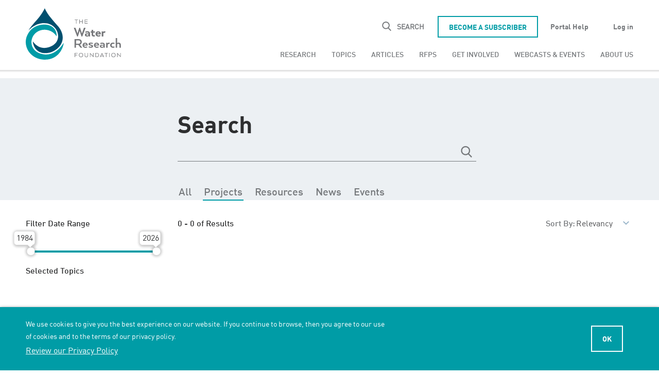

--- FILE ---
content_type: text/html; charset=UTF-8
request_url: https://www.waterrf.org/search?type=project&topic=Water%20Quality
body_size: 18454
content:
<!DOCTYPE html>
<html lang="en" dir="ltr" prefix="content: http://purl.org/rss/1.0/modules/content/  dc: http://purl.org/dc/terms/  foaf: http://xmlns.com/foaf/0.1/  og: http://ogp.me/ns#  rdfs: http://www.w3.org/2000/01/rdf-schema#  schema: http://schema.org/  sioc: http://rdfs.org/sioc/ns#  sioct: http://rdfs.org/sioc/types#  skos: http://www.w3.org/2004/02/skos/core#  xsd: http://www.w3.org/2001/XMLSchema# ">
  <head>
    <!-- Google Tag Manager -->
    <script>(function(w,d,s,l,i){w[l]=w[l]||[];w[l].push({'gtm.start':
          new Date().getTime(),event:'gtm.js'});var f=d.getElementsByTagName(s)[0],
        j=d.createElement(s),dl=l!='dataLayer'?'&l='+l:'';j.async=true;j.src=
        'https://www.googletagmanager.com/gtm.js?id='+i+dl;f.parentNode.insertBefore(j,f);
      })(window,document,'script','dataLayer','GTM-W4DMPTL');</script>
    <!-- End Google Tag Manager -->
    <meta charset="utf-8" />
<style>/* @see https://github.com/aFarkas/lazysizes#broken-image-symbol */.js img.lazyload:not([src]) { visibility: hidden; }/* @see https://github.com/aFarkas/lazysizes#automatically-setting-the-sizes-attribute */.js img.lazyloaded[data-sizes=auto] { display: block; width: 100%; }</style>
<meta property="og:site_name" content="The Water Research Foundation" />
<meta property="og:url" content="https://www.waterrf.org/search" />
<meta property="og:title" content="Search" />
<meta name="twitter:title" content="Search" />
<meta name="twitter:site" content="@WaterResearch" />
<meta name="twitter:creator" content="@WaterResearch" />
<meta name="Generator" content="Drupal 10 (https://www.drupal.org)" />
<meta name="MobileOptimized" content="width" />
<meta name="HandheldFriendly" content="true" />
<meta name="viewport" content="width=device-width, initial-scale=1.0" />
<script data-cfasync="false" type="text/javascript">const acquiaVwoUserOptOut = function () {
      if ('nocontrol' == 'optout') {
        return (localStorage.getItem('acquia_vwo_user_opt') !== null &&
                localStorage.getItem('acquia_vwo_user_opt') == '0');
      }
      if ('nocontrol' == 'optin') {
        return (localStorage.getItem('acquia_vwo_user_opt') === null ||
                localStorage.getItem('acquia_vwo_user_opt') == '0');
      }
      return false;
    }
</script>
<script data-cfasync="false" type="text/javascript">!acquiaVwoUserOptOut() && (window._vwo_code || (function () {
      var account_id=1007017,
      version=2.1,
      settings_tolerance=2000,
      hide_element='body',
      hide_element_style='opacity:0 !important;filter:alpha(opacity=0) !important;background:none !important',
      f=false,w=window,d=document,v=d.querySelector('#vwoCode'),cK='_vwo_'+account_id+'_settings',cc={};try{var c=JSON.parse(localStorage.getItem('_vwo_'+account_id+'_config'));cc=c&&typeof c==='object'?c:{}}catch(e){}var stT=cc.stT==='session'?w.sessionStorage:w.localStorage;code={use_existing_jquery:function(){return typeof use_existing_jquery!=='undefined'?use_existing_jquery:undefined},library_tolerance:function(){return typeof library_tolerance!=='undefined'?library_tolerance:undefined},settings_tolerance:function(){return cc.sT||settings_tolerance},hide_element_style:function(){return'{'+(cc.hES||hide_element_style)+'}'},hide_element:function(){if(performance.getEntriesByName('first-contentful-paint')[0]){return''}return typeof cc.hE==='string'?cc.hE:hide_element},getVersion:function(){return version},finish:function(e){if(!f){f=true;var t=d.getElementById('_vis_opt_path_hides');if(t)t.parentNode.removeChild(t);if(e)(new Image).src='https://dev.visualwebsiteoptimizer.com/ee.gif?a='+account_id+e}},finished:function(){return f},addScript:function(e){var t=d.createElement('script');t.type='text/javascript';if(e.src){t.src=e.src}else{t.text=e.text}d.getElementsByTagName('head')[0].appendChild(t)},load:function(e,t){var i=this.getSettings(),n=d.createElement('script'),r=this;t=t||{};if(i){n.textContent=i;d.getElementsByTagName('head')[0].appendChild(n);if(!w.VWO||VWO.caE){stT.removeItem(cK);r.load(e)}}else{var o=new XMLHttpRequest;o.open('GET',e,true);o.withCredentials=!t.dSC;o.responseType=t.responseType||'text';o.onload=function(){if(t.onloadCb){return t.onloadCb(o,e)}if(o.status===200){_vwo_code.addScript({text:o.responseText})}else{_vwo_code.finish('&e=loading_failure:'+e)}};o.onerror=function(){if(t.onerrorCb){return t.onerrorCb(e)}_vwo_code.finish('&e=loading_failure:'+e)};o.send()}},getSettings:function(){try{var e=stT.getItem(cK);if(!e){return}e=JSON.parse(e);if(Date.now()>e.e){stT.removeItem(cK);return}return e.s}catch(e){return}},init:function(){if(d.URL.indexOf('__vwo_disable__')>-1)return;var e=this.settings_tolerance();w._vwo_settings_timer=setTimeout(function(){_vwo_code.finish();stT.removeItem(cK)},e);var t;if(this.hide_element()!=='body'){t=d.createElement('style');var i=this.hide_element(),n=i?i+this.hide_element_style():'',r=d.getElementsByTagName('head')[0];t.setAttribute('id','_vis_opt_path_hides');v&&t.setAttribute('nonce',v.nonce);t.setAttribute('type','text/css');if(t.styleSheet)t.styleSheet.cssText=n;else t.appendChild(d.createTextNode(n));r.appendChild(t)}else{t=d.getElementsByTagName('head')[0];var n=d.createElement('div');n.style.cssText='z-index: 2147483647 !important;position: fixed !important;left: 0 !important;top: 0 !important;width: 100% !important;height: 100% !important;background: white !important;';n.setAttribute('id','_vis_opt_path_hides');n.classList.add('_vis_hide_layer');t.parentNode.insertBefore(n,t.nextSibling)}var o='https://dev.visualwebsiteoptimizer.com/j.php?a='+account_id+'&u='+encodeURIComponent(d.URL)+'&vn='+version;if(w.location.search.indexOf('_vwo_xhr')!==-1){this.addScript({src:o})}else{this.load(o+'&x=true')}}};w._vwo_code=code;code.init();})()
)
window.VWO = window.VWO || [];
      window.VWO.data = window.VWO.data || {};
      window.VWO.data.acquia={"drupal":{"title":"Search","content_type":"component_page","taxonomy":[]}}
</script>
<link rel="icon" href="/themes/custom/themekit/favicon.ico" type="image/vnd.microsoft.icon" />
<link rel="canonical" href="https://www.waterrf.org/search" />
<link rel="shortlink" href="https://www.waterrf.org/node/446" />
<script>window.a2a_config=window.a2a_config||{};a2a_config.callbacks=[];a2a_config.overlays=[];a2a_config.templates={};</script>

    <title>Search | The Water Research Foundation</title>
    <link rel="stylesheet" media="all" href="/sites/default/files/css/css_yx1kNpHJsTe1aUes-OuHurMfRVhHC9q0f9-OyCf6JCs.css?delta=0&amp;language=en&amp;theme=themekit&amp;include=[base64]" />
<link rel="stylesheet" media="all" href="/sites/default/files/css/css_lPUJqnpRnyIw_neu8hBeXTOgKhLXbKB-pDm7veF2lgg.css?delta=1&amp;language=en&amp;theme=themekit&amp;include=[base64]" />

    <script src="/sites/default/files/js/js_eo2fZhxD9k09_aI5ztFMNIgnLc2oFjGfknij1_C1lQw.js?scope=header&amp;delta=0&amp;language=en&amp;theme=themekit&amp;include=[base64]"></script>

    <meta name="theme-color" content="#8eabc3">
  </head>
  <body class="role-anonymous path-node page-node-type-component-page">
        <div id="skip-to-content">
      <a href="#main-content" class="skip-to-content-link">Skip to main content</a>
    </div>
    
      <div class="dialog-off-canvas-main-canvas" data-off-canvas-main-canvas>
    
<div class="layout-container page-type--wrf ">

  <header id="main-header" role="banner">
    <div class="container">
      <div class="main-header--first">
        <a class="logo" href="https://www.waterrf.org/"><svg xmlns="http://www.w3.org/2000/svg" viewBox="0 0 235 113"><path d="M80.5 74.2c-.2.3-15.5 28.7-43.4 24-17.7-3-27.5-15.9-24.4-31.1C15.5 53.7 28.3 45 41.6 45.9 58.2 47 64.9 58.7 65.5 59.5c.2 0 .5.1.5-.1 0-32.3-45.5-30.7-59.6-7.5-2.9 4.7-8.9 14.5-5.3 28.9 4.5 17.3 20.6 28.9 39.7 28.9 29.6 0 39.4-26 40-35.3-.1-.1-.2-.2-.3-.2" fill-rule="evenodd" clip-rule="evenodd" fill="#009ca7"/><path d="M69.7 39.3C58.6 26.5 47.4 14.6 41.5 2.1c-.4-.8-.7-1.5-.9-2.1h-.1c-.3.7-.6 1.4-1 2.1-2.8 5.7-10.1 17.4-21.9 29.6-2 2.5-7.2 8-11.4 15.4h.4c2.9-3.4 14.5-15.2 32.9-15.2 31 0 42.9 41.4 10 51.2-10.4 3.1-23.2 2.7-34.2-12.1H15c6.7 50.8 91.4 15.2 54.7-31.7" fill-rule="evenodd" clip-rule="evenodd" fill="#004f6e"/><path d="M124.3 41.7l-3.7 10.4-.6 2h-.3l-.6-1.8-3.4-10.6h-1.3L111 52.3l-.6 1.8h-.2l-.6-2-3.7-10.4h-3.2l7 18.3h1.4l3.4-10.5.5-1.8h.2l.5 1.8L119 60h1.5l7-18.3h-3.2zm6.5 11.9c1.9 0 2.7.5 3.1.8h.2v-.5c0-1.6-.9-2.3-3.1-2.3-1.7 0-3 .8-3 .8l-.9-2.2s1.6-1 4.4-1c3.8 0 5.4 2 5.4 5V60h-2.1l-.3-1.2h-.2c-.3.5-1.2 1.4-3.7 1.4-2.8 0-4.4-1.5-4.4-3.3 0-1.9 1.6-3.3 4.6-3.3m.6 4.6c1.6 0 2.6-.9 2.6-1.6 0-.8-1-1.4-2.6-1.4-1.5 0-2.3.6-2.3 1.5s.7 1.5 2.3 1.5m9.2-11.9h3v3.2h3.7v2.4h-3.7v3.8c0 1.5.6 2.1 1.8 2.1.8 0 1.4-.4 1.4-.4l1 2s-.9.9-2.8.9c-2.7 0-4.3-1.6-4.3-4.5v-3.9h-2v-2.4h2l-.1-3.2zm14.5 14c-3.7 0-6.1-2.4-6.1-5.5 0-3.2 2.3-5.5 5.7-5.5 3.3 0 5.3 2.2 5.3 5.4v.7h-8c.2 1.8 1.6 2.7 3.3 2.7 1.9 0 2.9-.8 2.9-.8l1 1.9c-.1-.1-1.4 1.1-4.1 1.1m-3.1-6.7h5.1c-.2-1.2-1.1-2.2-2.5-2.2-1.3 0-2.3.8-2.6 2.2m15.6-1.6c-1.2 0-2.3.9-2.3 2.2V60h-3V49.4h1.9l.4 1.5h.1c.6-.8 1.5-1.6 3.1-1.6 1.5 0 2.2.6 2.2.6l-1.1 2.4c.1.1-.4-.3-1.3-.3" fill-rule="evenodd" clip-rule="evenodd" fill="#76777a"/><path d="M124.3 41.7l-3.7 10.4-.6 2h-.3l-.6-1.8-3.4-10.6h-1.3L111 52.3l-.6 1.8h-.2l-.6-2-3.7-10.4h-3.2l7 18.3h1.4l3.4-10.5.5-1.8h.2l.5 1.8L119 60h1.5l7-18.3h-3.2zm6.5 11.9c1.9 0 2.7.5 3.1.8h.2v-.5c0-1.6-.9-2.3-3.1-2.3-1.7 0-3 .8-3 .8l-.9-2.2s1.6-1 4.4-1c3.8 0 5.4 2 5.4 5V60h-2.1l-.3-1.2h-.2c-.3.5-1.2 1.4-3.7 1.4-2.8 0-4.4-1.5-4.4-3.3 0-1.9 1.6-3.3 4.6-3.3m.6 4.6c1.6 0 2.6-.9 2.6-1.6 0-.8-1-1.4-2.6-1.4-1.5 0-2.3.6-2.3 1.5s.7 1.5 2.3 1.5m9.2-11.9h3v3.2h3.7v2.4h-3.7v3.8c0 1.5.6 2.1 1.8 2.1.8 0 1.4-.4 1.4-.4l1 2s-.9.9-2.8.9c-2.7 0-4.3-1.6-4.3-4.5v-3.9h-2v-2.4h2l-.1-3.2zm14.5 14c-3.7 0-6.1-2.4-6.1-5.5 0-3.2 2.3-5.5 5.7-5.5 3.3 0 5.3 2.2 5.3 5.4v.7h-8c.2 1.8 1.6 2.7 3.3 2.7 1.9 0 2.9-.8 2.9-.8l1 1.9c-.1-.1-1.4 1.1-4.1 1.1m-3.1-6.7h5.1c-.2-1.2-1.1-2.2-2.5-2.2-1.3 0-2.3.8-2.6 2.2m15.6-1.6c-1.2 0-2.3.9-2.3 2.2V60h-3V49.4h1.9l.4 1.5h.1c.6-.8 1.5-1.6 3.1-1.6 1.5 0 2.2.6 2.2.6l-1.1 2.4c.1.1-.4-.3-1.3-.3m-55.5 13.8c4.6 0 7.4 2.2 7.4 6.2 0 2.9-1.5 4.8-3.8 5.7v.2l4.5 5.8v.4h-3.4l-4.5-5.8h-5.2v5.8h-3V65.8h8zm0 2.7h-4.8v7.2h5c2.5 0 4.2-1.1 4.2-3.6-.1-2.4-1.8-3.6-4.4-3.6zm15.2 15.9c-3.7 0-6.1-2.4-6.1-5.5 0-3.2 2.3-5.5 5.7-5.5 3.3 0 5.3 2.2 5.3 5.4v.7h-8c.2 1.8 1.6 2.7 3.3 2.7 1.9 0 2.9-.8 2.9-.8l1 1.9c0-.1-1.3 1.1-4.1 1.1m-3.1-6.7h5.1c-.2-1.2-1.1-2.2-2.5-2.2-1.3 0-2.3.8-2.6 2.2m14.3 4.4c1.3 0 2-.4 2-1.1 0-1.8-6.5-.8-6.5-4.5 0-1.8 1.4-3.2 4.7-3.2 3.1 0 4.7.9 4.7.9l-.9 2.2s-1.2-.9-3.4-.9c-1.2 0-1.9.3-1.9 1 0 1.7 6.5.7 6.5 4.5 0 1.8-1.5 3.3-4.9 3.3-3.3 0-4.8-1.2-4.8-1.2l.9-2c-.1 0 1.6 1 3.6 1m13.1 2.3c-3.7 0-6.1-2.4-6.1-5.5 0-3.2 2.3-5.5 5.7-5.5 3.3 0 5.3 2.2 5.3 5.4v.7h-8c.2 1.8 1.6 2.7 3.3 2.7 1.9 0 2.9-.8 2.9-.8l1 1.9c-.1-.1-1.4 1.1-4.1 1.1m-3.1-6.7h5.1c-.2-1.2-1.1-2.2-2.5-2.2s-2.3.8-2.6 2.2m14.1.1c1.9 0 2.7.5 3.1.8h.2v-.5c0-1.6-.9-2.3-3.1-2.3-1.7 0-3 .8-3 .8l-.9-2.2s1.6-1 4.4-1c3.8 0 5.4 2 5.4 5v5.8h-2.1l-.3-1.2h-.2c-.3.5-1.2 1.4-3.7 1.4-2.8 0-4.4-1.5-4.4-3.3 0-2 1.6-3.3 4.6-3.3m.5 4.6c1.6 0 2.6-.9 2.6-1.6 0-.8-1-1.4-2.6-1.4-1.5 0-2.3.6-2.3 1.5.1.8.8 1.5 2.3 1.5m13.9-6.3c-1.2 0-2.3.9-2.3 2.2v5.8h-3V73.5h1.9l.4 1.5h.1c.5-.8 1.5-1.6 3.1-1.6 1.5 0 2.2.6 2.2.6l-1.1 2.4c.1.1-.4-.3-1.3-.3m3.1 2.7c0-3.2 2.4-5.5 6-5.5 2.3 0 3.5.9 3.5.9l-.9 2.2s-.9-.6-2.3-.6c-1.8 0-3.2 1.2-3.2 3.1 0 1.8 1.4 3 3.2 3 1.4 0 2.3-.6 2.3-.6l.8 2.2s-1.1.9-3.4.9c-3.6-.1-6-2.4-6-5.6m14.7-15.1v10.8h.1c.6-.6 1.5-1.2 3.3-1.2 2.8 0 4.6 1.8 4.6 4.7v6.1h-3v-5.7c0-1.5-.9-2.6-2.4-2.6-1.6 0-2.6 1.1-2.6 2.2v6.1h-3V63.7h3zM110.7 95.4v1h-5.4v3h4.8v1h-4.8v3.9h-1v-8.8l6.4-.1zm2.5 4.5c0-2.6 1.8-4.6 4.6-4.6s4.6 2 4.6 4.6c0 2.6-1.8 4.6-4.6 4.6s-4.6-2.1-4.6-4.6m8.1 0c0-2-1.4-3.7-3.5-3.7-2.2 0-3.5 1.6-3.5 3.7 0 2 1.4 3.6 3.5 3.6s3.5-1.6 3.5-3.6m4.3.7v-5.1h1v5.1c0 1.7.9 2.9 2.7 2.9 1.8 0 2.7-1.2 2.7-2.9v-5.1h1v5.1c0 2.3-1.3 3.9-3.7 3.9-2.3 0-3.7-1.6-3.7-3.9m18.7 3.7l-6.4-6.7v6.7h-1v-8.8h.3l6.4 6.6v-6.6h1v8.8h-.3zm7.3 0h-3.1v-8.8h3.1c2.8 0 4.7 1.7 4.7 4.4s-1.9 4.4-4.7 4.4zm-2-1h2c2.1 0 3.7-1.3 3.7-3.5s-1.6-3.5-3.7-3.5h-2v7zm13.2-7.9l4.4 8.8H166l-.8-1.5h-5l-.8 1.5h-1.2l4.3-8.8h.3zm-.2 2.1l-1.9 4.1-.1.1h4l-.1-.1-1.9-4.1zm12.5-2.1v1H172v7.9h-1v-7.9h-3.1v-1h7.2zm3 8.9h1v-8.8h-1v8.8zm4.4-4.4c0-2.6 1.8-4.6 4.6-4.6s4.6 2 4.6 4.6c0 2.6-1.8 4.6-4.6 4.6s-4.6-2.1-4.6-4.6m8.1 0c0-2-1.4-3.7-3.5-3.7-2.2 0-3.5 1.6-3.5 3.7 0 2 1.4 3.6 3.5 3.6s3.5-1.6 3.5-3.6m11.8 4.4l-6.4-6.7v6.7h-1v-8.8h.3l6.4 6.6v-6.6h1v8.8h-.3zm-91-80.3v1h-3.1v7.8h-1V25h-3.1v-1h7.2zm9.2 8.8V29h-5.3v3.8h-1V24h1v4h5.3v-4h1v8.8h-1zm6-3.9v2.9h5.4v1h-6.4V24h6.4v1h-5.4v3h4.8v1l-4.8-.1z" fill-rule="evenodd" clip-rule="evenodd" fill="#76777a"/></svg></a>
      </div>

      <div class="main-header--second">
          <div class="region region-header">
    <div class="header-search-form block block-wrf-search block-header-search-block block-searchformheader" data-drupal-selector="header-search-form" id="block-searchformheader">
  
    
      <form action="/search" method="get" id="header-search-form" accept-charset="UTF-8">
  <div class="js-form-item form-item js-form-type-search form-type-search js-form-item-keyword form-item-keyword form-no-label">
      <label for="edit-keyword" class="visually-hidden">Search</label>
        <input title="Enter the keywords you wish to search for." data-drupal-selector="edit-keyword" type="search" id="edit-keyword" name="keyword" value="" size="15" maxlength="128" class="form-search" />

        </div>
<span class="search-tip-toggle tip-toggle-hidden" data-drupal-selector="edit-info"></span>
<span class="search-tip" data-drupal-selector="edit-tip"><span class="search-tip-text" data-drupal-selector="edit-tip-text">To search for an exact phrase, use quotes around the full phrase.<!--<br/><br/>To search for two distinct terms, use AND, in all uppercase letters, between the terms.<br/><br/>To eliminate a word from a search, use the minus sign before that word in your search terms.--></span>
</span>
<div data-drupal-selector="edit-actions" class="form-actions js-form-wrapper form-wrapper" id="edit-actions"><input data-drupal-selector="edit-submit" type="submit" id="edit-submit" value="Search" class="button js-form-submit form-submit" />
</div>

</form>
<button id="header-search-toggle">
  <span>Search</span>
</button>
  </div>
<nav role="navigation" aria-labelledby="block-utility-menu" id="block-utility" class="block block-menu navigation menu--utility">
            
  <h2 class="visually-hidden" id="block-utility-menu">Utility</h2>
  

        
              <ul class="menu">
                    <li class="menu-item">
        <a href="/subscribe" class="btn--secondary" title="Be a Subscriber" data-drupal-link-system-path="node/34806">Become a Subscriber</a>
              </li>
                <li class="menu-item">
        <a href="/news/sustainably-growing-our-impact" data-drupal-link-system-path="node/3348041">Portal Help</a>
              </li>
                <li class="menu-item">
        <a href="/user/login?destination=/search" data-drupal-link-query="{&quot;destination&quot;:&quot;\/search&quot;}" data-drupal-link-system-path="user/login">Log in</a>
              </li>
        </ul>
  


  </nav>
<nav role="navigation" aria-labelledby="block-themekit-main-menu-menu" id="block-themekit-main-menu" class="block block-menu navigation menu--main">
            
  <h2 class="visually-hidden" id="block-themekit-main-menu-menu">Main navigation</h2>
  

        

<ul  data-region="header" class="menu mega-menu vertical large-horizontal menu-level-0" data-responsive-menu="accordion large-dropdown" data-submenu-toggle="true">
            
      <li class="menu-item menu-item--expanded menu-item--active-trail">
        <a href="/research" data-drupal-link-system-path="node/192606">Research</a>
        

<ul class="menu_link_content menu-link-contentmain view-mode-drop-down menu-dropdown menu-dropdown-0 menu-type-drop_down">
  
      
<div class="menu menu-level-1">
            
      <div  class="menu-item menu-item--expanded menu-item--active-trail menu-item-view-mode--column">
        <span class="column--featured">Column</span>
        

<div  class="menu_link_content menu-link-contentmain view-mode-column column menu-dropdown-1 menu-type-column">
  
      
<div class="menu menu-level-2">
            
      <div  class="menu-item menu-item-view-mode--title">
        <span>Projects</span>
        
  
  <div class="menu_link_content menu-link-contentmain view-mode-title menu-dropdown menu-dropdown-2 menu-type-title">
              
      </div>



      </div>
                
      <div  class="menu-item menu-item--active-trail menu-item-view-mode--featured">
        <a href="/search?status=In%20Progress&amp;type=project" data-drupal-link-query="{&quot;status&quot;:&quot;In Progress&quot;,&quot;type&quot;:&quot;project&quot;}" data-drupal-link-system-path="node/446">Ongoing Projects</a>
        
  
  <div class="menu_link_content menu-link-contentmain view-mode-featured menu-dropdown menu-dropdown-2 menu-type-featured">
              
      </div>



      </div>
                
      <div  class="menu-item menu-item-view-mode--featured">
        <a href="/search?sort=recent&amp;status=Completed&amp;type=project" data-drupal-link-query="{&quot;sort&quot;:&quot;recent&quot;,&quot;status&quot;:&quot;Completed&quot;,&quot;type&quot;:&quot;project&quot;}" data-drupal-link-system-path="node/446">Completed Projects</a>
        
  
  <div class="menu_link_content menu-link-contentmain view-mode-featured menu-dropdown menu-dropdown-2 menu-type-featured">
              
      </div>



      </div>
                
      <div  class="menu-item menu-item-view-mode--featured">
        <a href="/search?type=project" data-drupal-link-query="{&quot;type&quot;:&quot;project&quot;}" data-drupal-link-system-path="node/446">All Projects</a>
        
  
  <div class="menu_link_content menu-link-contentmain view-mode-featured menu-dropdown menu-dropdown-2 menu-type-featured">
              
      </div>



      </div>
                
      <div  class="menu-item menu-item-view-mode--featured">
        <a href="/programs" data-drupal-link-system-path="node/36076">Programs</a>
        
  
  <div class="menu_link_content menu-link-contentmain view-mode-featured menu-dropdown menu-dropdown-2 menu-type-featured">
              
      </div>



      </div>
                
      <div  class="menu-item menu-item-view-mode--featured">
        <a href="/grants" data-drupal-link-system-path="node/244516">Grants Awarded</a>
        
  
  <div class="menu_link_content menu-link-contentmain view-mode-featured menu-dropdown menu-dropdown-2 menu-type-featured">
              
      </div>



      </div>
      </div>

  </div>
      </div>
                
      <div  class="menu-item menu-item--expanded menu-item-view-mode--column">
        <span>Column</span>
        

<div  class="menu_link_content menu-link-contentmain view-mode-column column menu-dropdown-1 menu-type-column">
  
      
<div class="menu menu-level-2">
            
      <div  class="menu-item menu-item-view-mode--title">
        <span>Resources</span>
        
  
  <div class="menu_link_content menu-link-contentmain view-mode-title menu-dropdown menu-dropdown-2 menu-type-title">
              
      </div>



      </div>
                
      <div  class="menu-item menu-item-view-mode--default">
        <a href="/case-studies" data-drupal-link-system-path="node/34731">Case Studies</a>
        
  
  <div class="menu_link_content menu-link-contentmain view-mode-default menu-dropdown menu-dropdown-2 menu-type-default">
              
      </div>



      </div>
                
      <div  class="menu-item menu-item-view-mode--default">
        <a href="/innovation-resources" data-drupal-link-system-path="node/56366">Innovation Resources</a>
        
  
  <div class="menu_link_content menu-link-contentmain view-mode-default menu-dropdown menu-dropdown-2 menu-type-default">
              
      </div>



      </div>
                
      <div  class="menu-item menu-item-view-mode--default">
        <a href="/web-tools" data-drupal-link-system-path="node/34736">Technology Deliverables</a>
        
  
  <div class="menu_link_content menu-link-contentmain view-mode-default menu-dropdown menu-dropdown-2 menu-type-default">
              
      </div>



      </div>
      </div>

  </div>
      </div>
      </div>

  </ul>
      </li>
                
      <li class="menu-item menu-item--expanded">
        <a href="/research/topics" data-drupal-link-system-path="node/35356">Topics</a>
        

<ul class="menu_link_content menu-link-contentmain view-mode-drop-down menu-dropdown menu-dropdown-0 menu-type-drop_down">
  
      
<div class="menu menu-level-1">
            
      <div  class="menu-item menu-item--expanded menu-item-view-mode--column">
        <span>Column</span>
        

<div  class="menu_link_content menu-link-contentmain view-mode-column column menu-dropdown-1 menu-type-column">
  
      
<div class="menu menu-level-2">
            
      <div  class="menu-item menu-item-view-mode--default">
        <a href="/research/topics/advanced-treatment" data-drupal-link-system-path="node/166">Advanced Treatment</a>
        
  
  <div class="menu_link_content menu-link-contentmain view-mode-default menu-dropdown menu-dropdown-2 menu-type-default">
              
      </div>



      </div>
                
      <div  class="menu-item menu-item-view-mode--default">
        <a href="/research/topics/asset-management" data-drupal-link-system-path="node/181">Asset Management</a>
        
  
  <div class="menu_link_content menu-link-contentmain view-mode-default menu-dropdown menu-dropdown-2 menu-type-default">
              
      </div>



      </div>
                
      <div  class="menu-item menu-item-view-mode--default">
        <a href="/research/topics/biosolids" data-drupal-link-system-path="node/35091">Biosolids</a>
        
  
  <div class="menu_link_content menu-link-contentmain view-mode-default menu-dropdown menu-dropdown-2 menu-type-default">
              
      </div>



      </div>
                
      <div  class="menu-item menu-item-view-mode--default">
        <a href="/research/topics/climate-change" data-drupal-link-system-path="node/56">Climate Change</a>
        
  
  <div class="menu_link_content menu-link-contentmain view-mode-default menu-dropdown menu-dropdown-2 menu-type-default">
              
      </div>



      </div>
                
      <div  class="menu-item menu-item-view-mode--default">
        <a href="/research/topics/constituents-emerging-concern-cecs" data-drupal-link-system-path="node/161">Constituents of Emerging Concern (CECs)</a>
        
  
  <div class="menu_link_content menu-link-contentmain view-mode-default menu-dropdown menu-dropdown-2 menu-type-default">
              
      </div>



      </div>
                
      <div  class="menu-item menu-item-view-mode--default">
        <a href="/research/topics/cyanobacteria-cyanotoxins" data-drupal-link-system-path="node/86">Cyanobacteria &amp; Cyanotoxins</a>
        
  
  <div class="menu_link_content menu-link-contentmain view-mode-default menu-dropdown menu-dropdown-2 menu-type-default">
              
      </div>



      </div>
      </div>

  </div>
      </div>
                
      <div  class="menu-item menu-item--expanded menu-item-view-mode--column">
        <span>Column</span>
        

<div  class="menu_link_content menu-link-contentmain view-mode-column column menu-dropdown-1 menu-type-column">
  
      
<div class="menu menu-level-2">
            
      <div  class="menu-item menu-item-view-mode--default">
        <a href="/research/topics/disinfection-byproducts-dbps" data-drupal-link-system-path="node/91">Disinfection Byproducts (DBPs)</a>
        
  
  <div class="menu_link_content menu-link-contentmain view-mode-default menu-dropdown menu-dropdown-2 menu-type-default">
              
      </div>



      </div>
                
      <div  class="menu-item menu-item-view-mode--default">
        <a href="/research/topics/energy-optimization" data-drupal-link-system-path="node/96">Energy Optimization</a>
        
  
  <div class="menu_link_content menu-link-contentmain view-mode-default menu-dropdown menu-dropdown-2 menu-type-default">
              
      </div>



      </div>
                
      <div  class="menu-item menu-item-view-mode--default">
        <a href="/research/topics/integrated-planning-water-management" data-drupal-link-system-path="node/106">Integrated Planning &amp; Water Management</a>
        
  
  <div class="menu_link_content menu-link-contentmain view-mode-default menu-dropdown menu-dropdown-2 menu-type-default">
              
      </div>



      </div>
                
      <div  class="menu-item menu-item-view-mode--default">
        <a href="/research/topics/intelligent-water-systems" data-drupal-link-system-path="node/111">Intelligent Water Systems</a>
        
  
  <div class="menu_link_content menu-link-contentmain view-mode-default menu-dropdown menu-dropdown-2 menu-type-default">
              
      </div>



      </div>
                
      <div  class="menu-item menu-item-view-mode--default">
        <a href="/research/topics/lead-copper" data-drupal-link-system-path="node/116">Lead &amp; Copper</a>
        
  
  <div class="menu_link_content menu-link-contentmain view-mode-default menu-dropdown menu-dropdown-2 menu-type-default">
              
      </div>



      </div>
                
      <div  class="menu-item menu-item-view-mode--default">
        <a href="/research/topics/microbes-pathogens" data-drupal-link-system-path="node/121">Microbes &amp; Pathogens</a>
        
  
  <div class="menu_link_content menu-link-contentmain view-mode-default menu-dropdown menu-dropdown-2 menu-type-default">
              
      </div>



      </div>
      </div>

  </div>
      </div>
                
      <div  class="menu-item menu-item--expanded menu-item-view-mode--column">
        <span>Column</span>
        

<div  class="menu_link_content menu-link-contentmain view-mode-column column menu-dropdown-1 menu-type-column">
  
      
<div class="menu menu-level-2">
            
      <div  class="menu-item menu-item-view-mode--default">
        <a href="/research/topics/nutrients" data-drupal-link-system-path="node/126">Nutrients</a>
        
  
  <div class="menu_link_content menu-link-contentmain view-mode-default menu-dropdown menu-dropdown-2 menu-type-default">
              
      </div>



      </div>
                
      <div  class="menu-item menu-item-view-mode--default">
        <a href="/research/topics/and-polyfluoroalkyl-substances-pfas" data-drupal-link-system-path="node/156">PFAS</a>
        
  
  <div class="menu_link_content menu-link-contentmain view-mode-default menu-dropdown menu-dropdown-2 menu-type-default">
              
      </div>



      </div>
                
      <div  class="menu-item menu-item-view-mode--default">
        <a href="/research/topics/resource-recovery" data-drupal-link-system-path="node/131">Resource Recovery</a>
        
  
  <div class="menu_link_content menu-link-contentmain view-mode-default menu-dropdown menu-dropdown-2 menu-type-default">
              
      </div>



      </div>
                
      <div  class="menu-item menu-item-view-mode--default">
        <a href="/research/topics/reuse" data-drupal-link-system-path="node/136">Reuse</a>
        
  
  <div class="menu_link_content menu-link-contentmain view-mode-default menu-dropdown menu-dropdown-2 menu-type-default">
              
      </div>



      </div>
                
      <div  class="menu-item menu-item-view-mode--default">
        <a href="/research/topics/stormwater" data-drupal-link-system-path="node/141">Stormwater</a>
        
  
  <div class="menu_link_content menu-link-contentmain view-mode-default menu-dropdown menu-dropdown-2 menu-type-default">
              
      </div>



      </div>
                
      <div  class="menu-item menu-item-view-mode--default">
        <a href="/research/topics/utility-management" data-drupal-link-system-path="node/71">Utility Management</a>
        
  
  <div class="menu_link_content menu-link-contentmain view-mode-default menu-dropdown menu-dropdown-2 menu-type-default">
              
      </div>



      </div>
                
      <div  class="menu-item menu-item-view-mode--default">
        <a href="/research/topics/water-use-efficiency" data-drupal-link-system-path="node/66">Water Use &amp; Efficiency</a>
        
  
  <div class="menu_link_content menu-link-contentmain view-mode-default menu-dropdown menu-dropdown-2 menu-type-default">
              
      </div>



      </div>
      </div>

  </div>
      </div>
      </div>

  </ul>
      </li>
                
      <li class="menu-item menu-item--expanded">
        <a href="/articles" data-drupal-link-system-path="node/3341096">Articles</a>
        

<ul class="menu_link_content menu-link-contentmain view-mode-drop-down menu-dropdown menu-dropdown-0 menu-type-drop_down">
  
      
<div class="menu menu-level-1">
            
      <div  class="menu-item menu-item-view-mode--title">
        <span>News</span>
        
  
  <div class="menu_link_content menu-link-contentmain view-mode-title menu-dropdown menu-dropdown-1 menu-type-title">
              
      </div>



      </div>
                
      <div  class="menu-item menu-item-view-mode--default">
        <a href="/enews" data-drupal-link-system-path="node/35101">eNews</a>
        
  
  <div class="menu_link_content menu-link-contentmain view-mode-default menu-dropdown menu-dropdown-1 menu-type-default">
              
      </div>



      </div>
                
      <div  class="menu-item menu-item-view-mode--default">
        <a href="/press-releases" data-drupal-link-system-path="node/35076">Press Releases</a>
        
  
  <div class="menu_link_content menu-link-contentmain view-mode-default menu-dropdown menu-dropdown-1 menu-type-default">
              
      </div>



      </div>
      </div>

  </ul>
      </li>
                
      <li class="menu-item menu-item--expanded">
        <a href="/proposals" data-drupal-link-system-path="node/57471">RFPs</a>
        

<ul class="menu_link_content menu-link-contentmain view-mode-drop-down menu-dropdown menu-dropdown-0 menu-type-drop_down">
  
      
<div class="menu menu-level-1">
            
      <div  class="menu-item menu-item--expanded menu-item-view-mode--column">
        <span>Column</span>
        

<div  class="menu_link_content menu-link-contentmain view-mode-column column menu-dropdown-1 menu-type-column">
  
      
<div class="menu menu-level-2">
            
      <div  class="menu-item menu-item-view-mode--title">
        <span>Apply</span>
        
  
  <div class="menu_link_content menu-link-contentmain view-mode-title menu-dropdown menu-dropdown-2 menu-type-title">
              
      </div>



      </div>
                
      <div  class="menu-item menu-item-view-mode--default">
        <a href="https://portal.waterrf.org/outbound-grants">Open RFPs</a>
        
  
  <div class="menu_link_content menu-link-contentmain view-mode-default menu-dropdown menu-dropdown-2 menu-type-default">
              
      </div>



      </div>
                
      <div  class="menu-item menu-item-view-mode--default">
        <a href="/advance-notice" data-drupal-link-system-path="node/35151">Advance Notice</a>
        
  
  <div class="menu_link_content menu-link-contentmain view-mode-default menu-dropdown menu-dropdown-2 menu-type-default">
              
      </div>



      </div>
      </div>

  </div>
      </div>
                
      <div  class="menu-item menu-item--expanded menu-item-view-mode--column">
        <span>Column</span>
        

<div  class="menu_link_content menu-link-contentmain view-mode-column column menu-dropdown-1 menu-type-column">
  
      
<div class="menu menu-level-2">
            
      <div  class="menu-item menu-item-view-mode--title">
        <span>Guidance</span>
        
  
  <div class="menu_link_content menu-link-contentmain view-mode-title menu-dropdown menu-dropdown-2 menu-type-title">
              
      </div>



      </div>
                
      <div  class="menu-item menu-item-view-mode--default">
        <a href="/guidelines-and-forms" data-drupal-link-system-path="node/3345406">Guidelines and Forms</a>
        
  
  <div class="menu_link_content menu-link-contentmain view-mode-default menu-dropdown menu-dropdown-2 menu-type-default">
              
      </div>



      </div>
                
      <div  class="menu-item menu-item-view-mode--default">
        <a href="/news/sustainably-growing-our-impact" data-drupal-link-system-path="node/3348041">Portal Help</a>
        
  
  <div class="menu_link_content menu-link-contentmain view-mode-default menu-dropdown menu-dropdown-2 menu-type-default">
              
      </div>



      </div>
      </div>

  </div>
      </div>
      </div>

  </ul>
      </li>
                
      <li class="menu-item menu-item--expanded">
        <a href="/get-involved" data-drupal-link-system-path="node/3344381">Get Involved</a>
        

<ul class="menu_link_content menu-link-contentmain view-mode-drop-down menu-dropdown menu-dropdown-0 menu-type-drop_down">
  
      
<div class="menu menu-level-1">
            
      <div  class="menu-item menu-item-view-mode--default">
        <a href="/participate-research" data-drupal-link-system-path="node/59616">Participate in Research</a>
        
  
  <div class="menu_link_content menu-link-contentmain view-mode-default menu-dropdown menu-dropdown-1 menu-type-default">
              
      </div>



      </div>
                
      <div  class="menu-item menu-item-view-mode--default">
        <a href="/subscribe" data-drupal-link-system-path="node/34806">Become a Subscriber</a>
        
  
  <div class="menu_link_content menu-link-contentmain view-mode-default menu-dropdown menu-dropdown-1 menu-type-default">
              
      </div>



      </div>
                
      <div  class="menu-item menu-item-view-mode--default">
        <a href="/benefits" target="_self" data-drupal-link-system-path="node/34811">Benefits</a>
        
  
  <div class="menu_link_content menu-link-contentmain view-mode-default menu-dropdown menu-dropdown-1 menu-type-default">
              
      </div>



      </div>
                
      <div  class="menu-item menu-item-view-mode--default">
        <a href="https://portal.waterrf.org/web-directory/4">Our Subscribers</a>
        
  
  <div class="menu_link_content menu-link-contentmain view-mode-default menu-dropdown menu-dropdown-1 menu-type-default">
              
      </div>



      </div>
      </div>

  </ul>
      </li>
                
      <li class="menu-item menu-item--expanded">
        <a href="/webcasts-events" class="menu-item--columns-60-40" data-drupal-link-system-path="node/3336216">Webcasts &amp; Events</a>
        

<ul class="menu_link_content menu-link-contentmain view-mode-drop-down menu-dropdown menu-dropdown-0 menu-type-drop_down">
  
      
<div class="menu menu-level-1">
            
      <div  class="menu-item menu-item--expanded menu-item-view-mode--column">
        <span>Column</span>
        

<div  class="menu_link_content menu-link-contentmain view-mode-column column menu-dropdown-1 menu-type-column">
  
      
<div class="menu menu-level-2">
            
      <div  class="menu-item menu-item-view-mode--block">
        <span>Upcoming Event</span>
        
  
  <div class="menu_link_content menu-link-contentmain view-mode-block menu-dropdown menu-dropdown-2 menu-type-block">
              
            <div class="field field--name-field-block field--type-block-field field--label-hidden field__item"><div class="views-element-container block block-views block-views-blockevents-block-upcoming-event block-views-block-events-block-upcoming-event--2" id="block-views-block-events-block-upcoming-event--2">
  
    
      <div><div class="view view-events view-id-events view-display-id-block_upcoming_event js-view-dom-id-14f69924ec65eed3737db05af9c919463607dfbb17f39589f9417ebe56528ffa">
  
    
      
      <div class="view-content">
          <div class="views-row">




    

<a about="/resource/2026-wrf-unsolicited-research-program-update" class="node node--type-resource node--view-mode-webform-card" data-id="3349186" href="/resource/2026-wrf-unsolicited-research-program-update">

  <div class="clip-wrapper">
    
            <div class="field field--name-field-p-media-item field--type-entity-reference-revisions field--label-hidden field__item">



<div class="paragraph paragraph--type--media-image paragraph--view-mode--card image-type-- with-flourish">
      
            <div class="field field--name-field-image field--type-entity-reference field--label-hidden field__item">  <img loading="lazy" src="/sites/default/files/styles/card/public/image/2022-09/photo-of-people-doing-handshakes-3183197.jpg?itok=_QWsP1Up" width="280" height="410" alt="" typeof="foaf:Image" class="image-style-card" />


</div>
      
    
</div>
</div>
      
    <div class="node--content">
      
      <h4><span class="field field--name-title field--type-string field--label-hidden">2026 WRF Unsolicited Research Program Update</span>
</h4>
      
      <div class="node--meta">
        
            <div class="field field--name-field-resource-type field--type-entity-reference field--label-hidden field__item">Webcast</div>
      
        <div class="date">
          <label>Upcoming:</label>
          <div class="value">
            <div class="field field--name-field-date field--type-datetime field--label-hidden field__item"><time datetime="2026-01-22T20:00:00Z" class="datetime">Jan 22, 2026</time>
</div>
      </div>
        </div>
      </div>
      <div class="collapsible-content">
        
        <div class="view-more">Register for Webcast</div>
      </div>
    </div>
  </div>

</a>

</div>

    </div>
  
          </div>
</div>

  </div>
</div>
      
      </div>



      </div>
      </div>

  </div>
      </div>
                
      <div  class="menu-item menu-item--expanded menu-item-view-mode--column">
        <span>Column</span>
        

<div  class="menu_link_content menu-link-contentmain view-mode-column column menu-dropdown-1 menu-type-column">
  
      
<div class="menu menu-level-2">
            
      <div  class="menu-item menu-item-view-mode--default">
        <a href="/webcasts" data-drupal-link-system-path="node/54591">Webcasts</a>
        
  
  <div class="menu_link_content menu-link-contentmain view-mode-default menu-dropdown menu-dropdown-2 menu-type-default">
              
      </div>



      </div>
                
      <div  class="menu-item menu-item-view-mode--default">
        <a href="/conferences-events" data-drupal-link-system-path="node/56716">Conferences &amp; Events</a>
        
  
  <div class="menu_link_content menu-link-contentmain view-mode-default menu-dropdown menu-dropdown-2 menu-type-default">
              
      </div>



      </div>
      </div>

  </div>
      </div>
      </div>

  </ul>
      </li>
                
      <li class="menu-item menu-item--expanded">
        <a href="/about-foundation" data-drupal-link-system-path="node/95356">About Us</a>
        

<ul class="menu_link_content menu-link-contentmain view-mode-drop-down menu-dropdown menu-dropdown-0 menu-type-drop_down">
  
      
<div class="menu menu-level-1">
            
      <div  class="menu-item menu-item--expanded menu-item-view-mode--column">
        <span>Column</span>
        

<div  class="menu_link_content menu-link-contentmain view-mode-column column menu-dropdown-1 menu-type-column">
  
      
<div class="menu menu-level-2">
            
      <div  class="menu-item menu-item-view-mode--title">
        <span>Our Team</span>
        
  
  <div class="menu_link_content menu-link-contentmain view-mode-title menu-dropdown menu-dropdown-2 menu-type-title">
              
      </div>



      </div>
                
      <div  class="menu-item menu-item-view-mode--default">
        <a href="/careers" data-drupal-link-system-path="node/56741">Careers</a>
        
  
  <div class="menu_link_content menu-link-contentmain view-mode-default menu-dropdown menu-dropdown-2 menu-type-default">
              
      </div>



      </div>
                
      <div  class="menu-item menu-item-view-mode--default">
        <a href="https://portal.waterrf.org/web-directory/1">Leadership Team</a>
        
  
  <div class="menu_link_content menu-link-contentmain view-mode-default menu-dropdown menu-dropdown-2 menu-type-default">
              
      </div>



      </div>
                
      <div  class="menu-item menu-item-view-mode--default">
        <a href="https://portal.waterrf.org/web-directory/3" title="Get to know Subscriber Services">Subscriber Services</a>
        
  
  <div class="menu_link_content menu-link-contentmain view-mode-default menu-dropdown menu-dropdown-2 menu-type-default">
              
      </div>



      </div>
                
      <div  class="menu-item menu-item-view-mode--default">
        <a href="https://portal.waterrf.org/web-directory/2">Research Services</a>
        
  
  <div class="menu_link_content menu-link-contentmain view-mode-default menu-dropdown menu-dropdown-2 menu-type-default">
              
      </div>



      </div>
                
      <div  class="menu-item menu-item-view-mode--default">
        <a href="/contact-us" data-drupal-link-system-path="node/56116">Contact Us</a>
        
  
  <div class="menu_link_content menu-link-contentmain view-mode-default menu-dropdown menu-dropdown-2 menu-type-default">
              
      </div>



      </div>
      </div>

  </div>
      </div>
                
      <div  class="menu-item menu-item--expanded menu-item-view-mode--column">
        <span>Column</span>
        

<div  class="menu_link_content menu-link-contentmain view-mode-column column menu-dropdown-1 menu-type-column">
  
      
<div class="menu menu-level-2">
            
      <div  class="menu-item menu-item-view-mode--title">
        <span>Our Volunteers</span>
        
  
  <div class="menu_link_content menu-link-contentmain view-mode-title menu-dropdown menu-dropdown-2 menu-type-title">
              
      </div>



      </div>
                
      <div  class="menu-item menu-item-view-mode--default">
        <a href="https://portal.waterrf.org/web-directory/6">Board of Directors</a>
        
  
  <div class="menu_link_content menu-link-contentmain view-mode-default menu-dropdown menu-dropdown-2 menu-type-default">
              
      </div>



      </div>
                
      <div  class="menu-item menu-item-view-mode--default">
        <a href="https://portal.waterrf.org/web-directory/5">Research Committees</a>
        
  
  <div class="menu_link_content menu-link-contentmain view-mode-default menu-dropdown menu-dropdown-2 menu-type-default">
              
      </div>



      </div>
                
      <div  class="menu-item menu-item-view-mode--title">
        <span>Awards</span>
        
  
  <div class="menu_link_content menu-link-contentmain view-mode-title menu-dropdown menu-dropdown-2 menu-type-title">
              
      </div>



      </div>
                
      <div  class="menu-item menu-item-view-mode--default">
        <a href="/subscriber-impact-award" data-drupal-link-system-path="node/57586">Subscriber Impact</a>
        
  
  <div class="menu_link_content menu-link-contentmain view-mode-default menu-dropdown menu-dropdown-2 menu-type-default">
              
      </div>



      </div>
                
      <div  class="menu-item menu-item-view-mode--default">
        <a href="/research-innovation-award" data-drupal-link-system-path="node/59491">Research Innovation</a>
        
  
  <div class="menu_link_content menu-link-contentmain view-mode-default menu-dropdown menu-dropdown-2 menu-type-default">
              
      </div>



      </div>
                
      <div  class="menu-item menu-item-view-mode--default">
        <a href="/paul-busch" data-drupal-link-system-path="node/57591">Paul L. Busch</a>
        
  
  <div class="menu_link_content menu-link-contentmain view-mode-default menu-dropdown menu-dropdown-2 menu-type-default">
              
      </div>



      </div>
      </div>

  </div>
      </div>
      </div>

  </ul>
      </li>
      </ul>

  </nav>

  </div>

        <button id="menuTrigger"><span></span></button>
      </div>

    </div>
  </header>

  
  

  

    <div class="region region-highlighted">
    <div data-drupal-messages-fallback class="hidden"></div>
<div id="block-themekit-single-sign-on-outage-alert-block" class="block block-wrf-outage-alert block-wrf-outage-alert-block block-themekit-single-sign-on-outage-alert-block">
  
    
      <div class="wrf-outage-alert" data-outage-alert-id="outage-alert-6f616a68" data-initialized="false">
  <div class="wrf-outage-alert__content">
    <span class="wrf-outage-alert__icon" aria-hidden="true">⚠️</span>
    <div class="wrf-outage-alert__message">
      <p>The SSO service is currently unavailable. Please try again in a few minutes.</p>

    </div>
  </div>
  <button class="wrf-outage-alert__close" type="button" aria-label="Close alert">
    ×
  </button>
</div>


  </div>

  </div>


  

  <main id="main-content" role="main">
    <div class="layout-content">
        <div class="region region-content">
    <div id="block-themekit-help" role="complementary" class="block block-help block-help-block block-themekit-help">
  
    
      <p></p>
  </div>
<div id="block-themekit-content" class="block block-system block-system-main-block block-themekit-content">
  
    
      



<article about="/search" class="node node--type-component-page node--view-mode-full" data-id="446">

      
          <div class="node-title">
        <h1>
          <span class="field field--name-title field--type-string field--label-hidden">Search</span>

        </h1>
      </div>
        
  
  <div class="node__content">
    
  


<div class="paragraph paragraph--type--reference-block paragraph--view-mode--default no-bg bg-color-none color-scheme-light">
  <div class="paragraph-content">
    
            <div class="field field--name-field-block field--type-block-field field--label-hidden field__item"><div id="block-sitewidesearch" class="block block-wrf-search block-sitewide-search block-sitewidesearch">
  
    
      <div id="sitewide-search"></div>
  </div>
</div>
      
  </div>
</div>

  </div>

</article>


  </div>
<div id="block-dmbnotificationsblock" class="block block-dismissible-message-bar block-dmb-notifications-block block-dmbnotificationsblock">
  
    
      <div><div class="dmb-notifications-ajax-wrapper"></div>
</div>

  </div>

  </div>

    </div>
    
      </main>

      <footer id="main-footer" role="contentinfo">
      <div class="main-footer--top">
        <div class="container">
          <div class="main-footer--top--first">
            <a class="logo" href="https://www.waterrf.org/"><svg xmlns="http://www.w3.org/2000/svg" viewBox="0 0 235 113"><path d="M80.5 74.2c-.2.3-15.5 28.7-43.4 24-17.7-3-27.5-15.9-24.4-31.1C15.5 53.7 28.3 45 41.6 45.9 58.2 47 64.9 58.7 65.5 59.5c.2 0 .5.1.5-.1 0-32.3-45.5-30.7-59.6-7.5-2.9 4.7-8.9 14.5-5.3 28.9 4.5 17.3 20.6 28.9 39.7 28.9 29.6 0 39.4-26 40-35.3-.1-.1-.2-.2-.3-.2" fill-rule="evenodd" clip-rule="evenodd" fill="#009ca7"/><path d="M69.7 39.3C58.6 26.5 47.4 14.6 41.5 2.1c-.4-.8-.7-1.5-.9-2.1h-.1c-.3.7-.6 1.4-1 2.1-2.8 5.7-10.1 17.4-21.9 29.6-2 2.5-7.2 8-11.4 15.4h.4c2.9-3.4 14.5-15.2 32.9-15.2 31 0 42.9 41.4 10 51.2-10.4 3.1-23.2 2.7-34.2-12.1H15c6.7 50.8 91.4 15.2 54.7-31.7" fill-rule="evenodd" clip-rule="evenodd" fill="#004f6e"/><path d="M124.3 41.7l-3.7 10.4-.6 2h-.3l-.6-1.8-3.4-10.6h-1.3L111 52.3l-.6 1.8h-.2l-.6-2-3.7-10.4h-3.2l7 18.3h1.4l3.4-10.5.5-1.8h.2l.5 1.8L119 60h1.5l7-18.3h-3.2zm6.5 11.9c1.9 0 2.7.5 3.1.8h.2v-.5c0-1.6-.9-2.3-3.1-2.3-1.7 0-3 .8-3 .8l-.9-2.2s1.6-1 4.4-1c3.8 0 5.4 2 5.4 5V60h-2.1l-.3-1.2h-.2c-.3.5-1.2 1.4-3.7 1.4-2.8 0-4.4-1.5-4.4-3.3 0-1.9 1.6-3.3 4.6-3.3m.6 4.6c1.6 0 2.6-.9 2.6-1.6 0-.8-1-1.4-2.6-1.4-1.5 0-2.3.6-2.3 1.5s.7 1.5 2.3 1.5m9.2-11.9h3v3.2h3.7v2.4h-3.7v3.8c0 1.5.6 2.1 1.8 2.1.8 0 1.4-.4 1.4-.4l1 2s-.9.9-2.8.9c-2.7 0-4.3-1.6-4.3-4.5v-3.9h-2v-2.4h2l-.1-3.2zm14.5 14c-3.7 0-6.1-2.4-6.1-5.5 0-3.2 2.3-5.5 5.7-5.5 3.3 0 5.3 2.2 5.3 5.4v.7h-8c.2 1.8 1.6 2.7 3.3 2.7 1.9 0 2.9-.8 2.9-.8l1 1.9c-.1-.1-1.4 1.1-4.1 1.1m-3.1-6.7h5.1c-.2-1.2-1.1-2.2-2.5-2.2-1.3 0-2.3.8-2.6 2.2m15.6-1.6c-1.2 0-2.3.9-2.3 2.2V60h-3V49.4h1.9l.4 1.5h.1c.6-.8 1.5-1.6 3.1-1.6 1.5 0 2.2.6 2.2.6l-1.1 2.4c.1.1-.4-.3-1.3-.3" fill-rule="evenodd" clip-rule="evenodd" fill="#76777a"/><path d="M124.3 41.7l-3.7 10.4-.6 2h-.3l-.6-1.8-3.4-10.6h-1.3L111 52.3l-.6 1.8h-.2l-.6-2-3.7-10.4h-3.2l7 18.3h1.4l3.4-10.5.5-1.8h.2l.5 1.8L119 60h1.5l7-18.3h-3.2zm6.5 11.9c1.9 0 2.7.5 3.1.8h.2v-.5c0-1.6-.9-2.3-3.1-2.3-1.7 0-3 .8-3 .8l-.9-2.2s1.6-1 4.4-1c3.8 0 5.4 2 5.4 5V60h-2.1l-.3-1.2h-.2c-.3.5-1.2 1.4-3.7 1.4-2.8 0-4.4-1.5-4.4-3.3 0-1.9 1.6-3.3 4.6-3.3m.6 4.6c1.6 0 2.6-.9 2.6-1.6 0-.8-1-1.4-2.6-1.4-1.5 0-2.3.6-2.3 1.5s.7 1.5 2.3 1.5m9.2-11.9h3v3.2h3.7v2.4h-3.7v3.8c0 1.5.6 2.1 1.8 2.1.8 0 1.4-.4 1.4-.4l1 2s-.9.9-2.8.9c-2.7 0-4.3-1.6-4.3-4.5v-3.9h-2v-2.4h2l-.1-3.2zm14.5 14c-3.7 0-6.1-2.4-6.1-5.5 0-3.2 2.3-5.5 5.7-5.5 3.3 0 5.3 2.2 5.3 5.4v.7h-8c.2 1.8 1.6 2.7 3.3 2.7 1.9 0 2.9-.8 2.9-.8l1 1.9c-.1-.1-1.4 1.1-4.1 1.1m-3.1-6.7h5.1c-.2-1.2-1.1-2.2-2.5-2.2-1.3 0-2.3.8-2.6 2.2m15.6-1.6c-1.2 0-2.3.9-2.3 2.2V60h-3V49.4h1.9l.4 1.5h.1c.6-.8 1.5-1.6 3.1-1.6 1.5 0 2.2.6 2.2.6l-1.1 2.4c.1.1-.4-.3-1.3-.3m-55.5 13.8c4.6 0 7.4 2.2 7.4 6.2 0 2.9-1.5 4.8-3.8 5.7v.2l4.5 5.8v.4h-3.4l-4.5-5.8h-5.2v5.8h-3V65.8h8zm0 2.7h-4.8v7.2h5c2.5 0 4.2-1.1 4.2-3.6-.1-2.4-1.8-3.6-4.4-3.6zm15.2 15.9c-3.7 0-6.1-2.4-6.1-5.5 0-3.2 2.3-5.5 5.7-5.5 3.3 0 5.3 2.2 5.3 5.4v.7h-8c.2 1.8 1.6 2.7 3.3 2.7 1.9 0 2.9-.8 2.9-.8l1 1.9c0-.1-1.3 1.1-4.1 1.1m-3.1-6.7h5.1c-.2-1.2-1.1-2.2-2.5-2.2-1.3 0-2.3.8-2.6 2.2m14.3 4.4c1.3 0 2-.4 2-1.1 0-1.8-6.5-.8-6.5-4.5 0-1.8 1.4-3.2 4.7-3.2 3.1 0 4.7.9 4.7.9l-.9 2.2s-1.2-.9-3.4-.9c-1.2 0-1.9.3-1.9 1 0 1.7 6.5.7 6.5 4.5 0 1.8-1.5 3.3-4.9 3.3-3.3 0-4.8-1.2-4.8-1.2l.9-2c-.1 0 1.6 1 3.6 1m13.1 2.3c-3.7 0-6.1-2.4-6.1-5.5 0-3.2 2.3-5.5 5.7-5.5 3.3 0 5.3 2.2 5.3 5.4v.7h-8c.2 1.8 1.6 2.7 3.3 2.7 1.9 0 2.9-.8 2.9-.8l1 1.9c-.1-.1-1.4 1.1-4.1 1.1m-3.1-6.7h5.1c-.2-1.2-1.1-2.2-2.5-2.2s-2.3.8-2.6 2.2m14.1.1c1.9 0 2.7.5 3.1.8h.2v-.5c0-1.6-.9-2.3-3.1-2.3-1.7 0-3 .8-3 .8l-.9-2.2s1.6-1 4.4-1c3.8 0 5.4 2 5.4 5v5.8h-2.1l-.3-1.2h-.2c-.3.5-1.2 1.4-3.7 1.4-2.8 0-4.4-1.5-4.4-3.3 0-2 1.6-3.3 4.6-3.3m.5 4.6c1.6 0 2.6-.9 2.6-1.6 0-.8-1-1.4-2.6-1.4-1.5 0-2.3.6-2.3 1.5.1.8.8 1.5 2.3 1.5m13.9-6.3c-1.2 0-2.3.9-2.3 2.2v5.8h-3V73.5h1.9l.4 1.5h.1c.5-.8 1.5-1.6 3.1-1.6 1.5 0 2.2.6 2.2.6l-1.1 2.4c.1.1-.4-.3-1.3-.3m3.1 2.7c0-3.2 2.4-5.5 6-5.5 2.3 0 3.5.9 3.5.9l-.9 2.2s-.9-.6-2.3-.6c-1.8 0-3.2 1.2-3.2 3.1 0 1.8 1.4 3 3.2 3 1.4 0 2.3-.6 2.3-.6l.8 2.2s-1.1.9-3.4.9c-3.6-.1-6-2.4-6-5.6m14.7-15.1v10.8h.1c.6-.6 1.5-1.2 3.3-1.2 2.8 0 4.6 1.8 4.6 4.7v6.1h-3v-5.7c0-1.5-.9-2.6-2.4-2.6-1.6 0-2.6 1.1-2.6 2.2v6.1h-3V63.7h3zM110.7 95.4v1h-5.4v3h4.8v1h-4.8v3.9h-1v-8.8l6.4-.1zm2.5 4.5c0-2.6 1.8-4.6 4.6-4.6s4.6 2 4.6 4.6c0 2.6-1.8 4.6-4.6 4.6s-4.6-2.1-4.6-4.6m8.1 0c0-2-1.4-3.7-3.5-3.7-2.2 0-3.5 1.6-3.5 3.7 0 2 1.4 3.6 3.5 3.6s3.5-1.6 3.5-3.6m4.3.7v-5.1h1v5.1c0 1.7.9 2.9 2.7 2.9 1.8 0 2.7-1.2 2.7-2.9v-5.1h1v5.1c0 2.3-1.3 3.9-3.7 3.9-2.3 0-3.7-1.6-3.7-3.9m18.7 3.7l-6.4-6.7v6.7h-1v-8.8h.3l6.4 6.6v-6.6h1v8.8h-.3zm7.3 0h-3.1v-8.8h3.1c2.8 0 4.7 1.7 4.7 4.4s-1.9 4.4-4.7 4.4zm-2-1h2c2.1 0 3.7-1.3 3.7-3.5s-1.6-3.5-3.7-3.5h-2v7zm13.2-7.9l4.4 8.8H166l-.8-1.5h-5l-.8 1.5h-1.2l4.3-8.8h.3zm-.2 2.1l-1.9 4.1-.1.1h4l-.1-.1-1.9-4.1zm12.5-2.1v1H172v7.9h-1v-7.9h-3.1v-1h7.2zm3 8.9h1v-8.8h-1v8.8zm4.4-4.4c0-2.6 1.8-4.6 4.6-4.6s4.6 2 4.6 4.6c0 2.6-1.8 4.6-4.6 4.6s-4.6-2.1-4.6-4.6m8.1 0c0-2-1.4-3.7-3.5-3.7-2.2 0-3.5 1.6-3.5 3.7 0 2 1.4 3.6 3.5 3.6s3.5-1.6 3.5-3.6m11.8 4.4l-6.4-6.7v6.7h-1v-8.8h.3l6.4 6.6v-6.6h1v8.8h-.3zm-91-80.3v1h-3.1v7.8h-1V25h-3.1v-1h7.2zm9.2 8.8V29h-5.3v3.8h-1V24h1v4h5.3v-4h1v8.8h-1zm6-3.9v2.9h5.4v1h-6.4V24h6.4v1h-5.4v3h4.8v1l-4.8-.1z" fill-rule="evenodd" clip-rule="evenodd" fill="#76777a"/></svg></a>
              <div class="region region-footer-first">
    <div id="block-footerdenveraddress" class="block block-block-content block-block-content95d51b9d-d837-4301-95b0-32a14cb40f62 block-footerdenveraddress">
  
    
      
            <div class="clearfix text-formatted field field--name-body field--type-text-with-summary field--label-hidden field__item"><p>6666 W. Quincy Ave.<br>
Denver, CO&nbsp;80235</p></div>
      
  </div>
<div id="block-footervirginiaaddress" class="block block-block-content block-block-contentb060e320-aaaa-46ac-8e50-cb17c3015151 block-footervirginiaaddress">
  
    
      
            <div class="clearfix text-formatted field field--name-body field--type-text-with-summary field--label-hidden field__item"><p>1199 N. Fairfax St., Ste. 900<br>Alexandria,&nbsp;VA&nbsp;22314</p><p>303-347-6100</p></div>
      
  </div>
<nav role="navigation" aria-labelledby="block-social-menu" id="block-social" class="block block-menu navigation menu--social">
            
  <h2 class="visually-hidden" id="block-social-menu">Social</h2>
  

        
              <ul class="menu">
                    <li class="menu-item">
        <a href="https://twitter.com/WaterResearch" class="menu-item--twitter">Twitter</a>
              </li>
                <li class="menu-item">
        <a href="https://www.facebook.com/WaterResearchFoundation/" class="menu-item--facebook">Facebook</a>
              </li>
                <li class="menu-item">
        <a href="https://www.instagram.com/water_research/" class="menu-item--instagram">Instagram</a>
              </li>
                <li class="menu-item">
        <a href="https://www.linkedin.com/company/waterresearch" class="menu-item--linkedin">LinkedIn</a>
              </li>
                <li class="menu-item">
        <a href="https://www.youtube.com/channel/UCfvzfNtMkLT_4kvTg6kEmlA" class="menu-item--youtube">YouTube</a>
              </li>
        </ul>
  


  </nav>

  </div>

          </div>

          <div class="main-footer--top--second">
              <div class="region region-footer-second">
    <nav role="navigation" aria-labelledby="block-themekit-footer-menu" id="block-themekit-footer" class="block block-menu navigation menu--footer">
            
  <h2 class="visually-hidden" id="block-themekit-footer-menu">Footer menu</h2>
  

        

<div  data-region="footer_second" class="menu-level-0">
            <span>Column</span>
      

<div  class="menu_link_content menu-link-contentfooter view-mode-column column menu-dropdown-0 menu-type-column">
  
      
<div class="menu menu-level-1">
            
      <div  class="menu-item menu-item-view-mode--title">
        <span>Research</span>
        
  
  <div class="menu_link_content menu-link-contentfooter view-mode-title menu-dropdown menu-dropdown-1 menu-type-title">
              
      </div>



      </div>
                
      <div  class="menu-item menu-item-view-mode--default">
        <a href="/research/topics" data-drupal-link-system-path="node/35356">All Topics</a>
        
  
  <div class="menu_link_content menu-link-contentfooter view-mode-default menu-dropdown menu-dropdown-1 menu-type-default">
              
      </div>



      </div>
                
      <div  class="menu-item menu-item--active-trail menu-item-view-mode--default">
        <a href="/search?type=project" data-drupal-link-query="{&quot;type&quot;:&quot;project&quot;}" data-drupal-link-system-path="node/446">All Projects</a>
        
  
  <div class="menu_link_content menu-link-contentfooter view-mode-default menu-dropdown menu-dropdown-1 menu-type-default">
              
      </div>



      </div>
                
      <div  class="menu-item menu-item-view-mode--default">
        <a href="/participate-research" data-drupal-link-system-path="node/59616">Participate in Research</a>
        
  
  <div class="menu_link_content menu-link-contentfooter view-mode-default menu-dropdown menu-dropdown-1 menu-type-default">
              
      </div>



      </div>
      </div>

  </div>
                <span>Column</span>
      

<div  class="menu_link_content menu-link-contentfooter view-mode-column column menu-dropdown-0 menu-type-column">
  
      
<div class="menu menu-level-1">
            
      <div  class="menu-item menu-item-view-mode--title">
        <span>Quick Links</span>
        
  
  <div class="menu_link_content menu-link-contentfooter view-mode-title menu-dropdown menu-dropdown-1 menu-type-title">
              
      </div>



      </div>
                
      <div  class="menu-item menu-item-view-mode--default">
        <a href="https://portal.waterrf.org/outbound-grants">Open RFPs</a>
        
  
  <div class="menu_link_content menu-link-contentfooter view-mode-default menu-dropdown menu-dropdown-1 menu-type-default">
              
      </div>



      </div>
                
      <div  class="menu-item menu-item-view-mode--default">
        <a href="/guidelines-and-forms" data-drupal-link-system-path="node/3345406">Guidelines and Forms</a>
        
  
  <div class="menu_link_content menu-link-contentfooter view-mode-default menu-dropdown menu-dropdown-1 menu-type-default">
              
      </div>



      </div>
                
      <div  class="menu-item menu-item-view-mode--default">
        <a href="/articles" data-drupal-link-system-path="node/3341096">Articles</a>
        
  
  <div class="menu_link_content menu-link-contentfooter view-mode-default menu-dropdown menu-dropdown-1 menu-type-default">
              
      </div>



      </div>
      </div>

  </div>
                <span>Column</span>
      

<div  class="menu_link_content menu-link-contentfooter view-mode-column column menu-dropdown-0 menu-type-column">
  
      
<div class="menu menu-level-1">
            
      <div  class="menu-item menu-item-view-mode--title">
        <span>Get in Touch</span>
        
  
  <div class="menu_link_content menu-link-contentfooter view-mode-title menu-dropdown menu-dropdown-1 menu-type-title">
              
      </div>



      </div>
                
      <div  class="menu-item menu-item-view-mode--default">
        <a href="/about-foundation" data-drupal-link-system-path="node/95356">About Us</a>
        
  
  <div class="menu_link_content menu-link-contentfooter view-mode-default menu-dropdown menu-dropdown-1 menu-type-default">
              
      </div>



      </div>
                
      <div  class="menu-item menu-item-view-mode--default">
        <a href="/subscribe" data-drupal-link-system-path="node/34806">Become a Subscriber</a>
        
  
  <div class="menu_link_content menu-link-contentfooter view-mode-default menu-dropdown menu-dropdown-1 menu-type-default">
              
      </div>



      </div>
                
      <div  class="menu-item menu-item-view-mode--default">
        <a href="/contact-us" data-drupal-link-system-path="node/56116">Contact Us</a>
        
  
  <div class="menu_link_content menu-link-contentfooter view-mode-default menu-dropdown menu-dropdown-1 menu-type-default">
              
      </div>



      </div>
      </div>

  </div>
      </div>

  </nav>

  </div>

          </div>
        </div>
      </div>

      <div class="main-footer--bottom">
        <div class="container">
            <div class="region region-footer-bottom">
    <div id="block-copyright" class="block block-block-content block-block-content3a720cbe-7a3a-4e04-a853-c70eb031e0ce block-copyright">
  
    
      
            <div class="clearfix text-formatted field field--name-body field--type-text-with-summary field--label-hidden field__item"><p>© 2026 The Water Research Foundation. &nbsp;ALL RIGHTS RESERVED.</p></div>
      
  </div>
<nav role="navigation" aria-labelledby="block-footerlegal-menu" id="block-footerlegal" class="block block-menu navigation menu--footer---legal">
            
  <h2 class="visually-hidden" id="block-footerlegal-menu">Footer - Legal</h2>
  

        
              <ul class="menu">
                    <li class="menu-item">
        <a href="/Copyright" data-drupal-link-system-path="node/56121">Copyright</a>
              </li>
                <li class="menu-item">
        <a href="/contact-us" data-drupal-link-system-path="node/56116">Contact Us</a>
              </li>
                <li class="menu-item">
        <a href="/privacysecurity" data-drupal-link-system-path="node/35121">Privacy/Security Notices</a>
              </li>
                <li class="menu-item">
        <a href="/non-discrimination-policies-and-complaint-procedures" data-drupal-link-system-path="node/3335431">Non-Discrimination Policies</a>
              </li>
                <li class="menu-item">
        <a href="/EULA" data-drupal-link-system-path="node/3335416">EULA</a>
              </li>
        </ul>
  


  </nav>

  </div>

        </div>
      </div>
    </footer>
  
      <div id="mobile">
        <div class="region region-mobile">
    <div class="header-search-form block block-wrf-search block-header-search-block block-searchformheader-3" data-drupal-selector="header-search-form-2" id="block-searchformheader-3">
  
    
      <form action="/search" method="get" id="header-search-form--2" accept-charset="UTF-8">
  <div class="js-form-item form-item js-form-type-search form-type-search js-form-item-keyword form-item-keyword form-no-label">
      <label for="edit-keyword--2" class="visually-hidden">Search</label>
        <input title="Enter the keywords you wish to search for." data-drupal-selector="edit-keyword" type="search" id="edit-keyword--2" name="keyword" value="" size="15" maxlength="128" class="form-search" />

        </div>
<span class="search-tip-toggle tip-toggle-hidden" data-drupal-selector="edit-info"></span>
<span class="search-tip" data-drupal-selector="edit-tip"><span class="search-tip-text" data-drupal-selector="edit-tip-text">To search for an exact phrase, use quotes around the full phrase.<!--<br/><br/>To search for two distinct terms, use AND, in all uppercase letters, between the terms.<br/><br/>To eliminate a word from a search, use the minus sign before that word in your search terms.--></span>
</span>
<div data-drupal-selector="edit-actions" class="form-actions js-form-wrapper form-wrapper" id="edit-actions--2"><input data-drupal-selector="edit-submit" type="submit" id="edit-submit--2" value="Search" class="button js-form-submit form-submit" />
</div>

</form>
<button id="header-search-toggle">
  <span>Search</span>
</button>
  </div>
<nav role="navigation" aria-labelledby="block-mainnavigation-menu" id="block-mainnavigation" class="block block-menu navigation menu--main">
            
  <h2 class="visually-hidden" id="block-mainnavigation-menu">Main navigation</h2>
  

        

<ul  data-region="mobile" class="menu mega-menu vertical large-horizontal menu-level-0" data-responsive-menu="accordion large-dropdown" data-submenu-toggle="true">
            
      <li class="menu-item menu-item--expanded menu-item--active-trail">
        <a href="/research" data-drupal-link-system-path="node/192606">Research</a>
        

<ul class="menu_link_content menu-link-contentmain view-mode-drop-down menu-dropdown menu-dropdown-0 menu-type-drop_down">
  
      
<div class="menu menu-level-1">
            
      <div  class="menu-item menu-item--expanded menu-item--active-trail menu-item-view-mode--column">
        <span class="column--featured">Column</span>
        

<div  class="menu_link_content menu-link-contentmain view-mode-column column menu-dropdown-1 menu-type-column">
  
      
<div class="menu menu-level-2">
            
      <div  class="menu-item menu-item-view-mode--title">
        <span>Projects</span>
        
  
  <div class="menu_link_content menu-link-contentmain view-mode-title menu-dropdown menu-dropdown-2 menu-type-title">
              
      </div>



      </div>
                
      <div  class="menu-item menu-item--active-trail menu-item-view-mode--featured">
        <a href="/search?status=In%20Progress&amp;type=project" data-drupal-link-query="{&quot;status&quot;:&quot;In Progress&quot;,&quot;type&quot;:&quot;project&quot;}" data-drupal-link-system-path="node/446">Ongoing Projects</a>
        
  
  <div class="menu_link_content menu-link-contentmain view-mode-featured menu-dropdown menu-dropdown-2 menu-type-featured">
              
      </div>



      </div>
                
      <div  class="menu-item menu-item-view-mode--featured">
        <a href="/search?sort=recent&amp;status=Completed&amp;type=project" data-drupal-link-query="{&quot;sort&quot;:&quot;recent&quot;,&quot;status&quot;:&quot;Completed&quot;,&quot;type&quot;:&quot;project&quot;}" data-drupal-link-system-path="node/446">Completed Projects</a>
        
  
  <div class="menu_link_content menu-link-contentmain view-mode-featured menu-dropdown menu-dropdown-2 menu-type-featured">
              
      </div>



      </div>
                
      <div  class="menu-item menu-item-view-mode--featured">
        <a href="/search?type=project" data-drupal-link-query="{&quot;type&quot;:&quot;project&quot;}" data-drupal-link-system-path="node/446">All Projects</a>
        
  
  <div class="menu_link_content menu-link-contentmain view-mode-featured menu-dropdown menu-dropdown-2 menu-type-featured">
              
      </div>



      </div>
                
      <div  class="menu-item menu-item-view-mode--featured">
        <a href="/programs" data-drupal-link-system-path="node/36076">Programs</a>
        
  
  <div class="menu_link_content menu-link-contentmain view-mode-featured menu-dropdown menu-dropdown-2 menu-type-featured">
              
      </div>



      </div>
                
      <div  class="menu-item menu-item-view-mode--featured">
        <a href="/grants" data-drupal-link-system-path="node/244516">Grants Awarded</a>
        
  
  <div class="menu_link_content menu-link-contentmain view-mode-featured menu-dropdown menu-dropdown-2 menu-type-featured">
              
      </div>



      </div>
      </div>

  </div>
      </div>
                
      <div  class="menu-item menu-item--expanded menu-item-view-mode--column">
        <span>Column</span>
        

<div  class="menu_link_content menu-link-contentmain view-mode-column column menu-dropdown-1 menu-type-column">
  
      
<div class="menu menu-level-2">
            
      <div  class="menu-item menu-item-view-mode--title">
        <span>Resources</span>
        
  
  <div class="menu_link_content menu-link-contentmain view-mode-title menu-dropdown menu-dropdown-2 menu-type-title">
              
      </div>



      </div>
                
      <div  class="menu-item menu-item-view-mode--default">
        <a href="/case-studies" data-drupal-link-system-path="node/34731">Case Studies</a>
        
  
  <div class="menu_link_content menu-link-contentmain view-mode-default menu-dropdown menu-dropdown-2 menu-type-default">
              
      </div>



      </div>
                
      <div  class="menu-item menu-item-view-mode--default">
        <a href="/innovation-resources" data-drupal-link-system-path="node/56366">Innovation Resources</a>
        
  
  <div class="menu_link_content menu-link-contentmain view-mode-default menu-dropdown menu-dropdown-2 menu-type-default">
              
      </div>



      </div>
                
      <div  class="menu-item menu-item-view-mode--default">
        <a href="/web-tools" data-drupal-link-system-path="node/34736">Technology Deliverables</a>
        
  
  <div class="menu_link_content menu-link-contentmain view-mode-default menu-dropdown menu-dropdown-2 menu-type-default">
              
      </div>



      </div>
      </div>

  </div>
      </div>
      </div>

  </ul>
      </li>
                
      <li class="menu-item menu-item--expanded">
        <a href="/research/topics" data-drupal-link-system-path="node/35356">Topics</a>
        

<ul class="menu_link_content menu-link-contentmain view-mode-drop-down menu-dropdown menu-dropdown-0 menu-type-drop_down">
  
      
<div class="menu menu-level-1">
            
      <div  class="menu-item menu-item--expanded menu-item-view-mode--column">
        <span>Column</span>
        

<div  class="menu_link_content menu-link-contentmain view-mode-column column menu-dropdown-1 menu-type-column">
  
      
<div class="menu menu-level-2">
            
      <div  class="menu-item menu-item-view-mode--default">
        <a href="/research/topics/advanced-treatment" data-drupal-link-system-path="node/166">Advanced Treatment</a>
        
  
  <div class="menu_link_content menu-link-contentmain view-mode-default menu-dropdown menu-dropdown-2 menu-type-default">
              
      </div>



      </div>
                
      <div  class="menu-item menu-item-view-mode--default">
        <a href="/research/topics/asset-management" data-drupal-link-system-path="node/181">Asset Management</a>
        
  
  <div class="menu_link_content menu-link-contentmain view-mode-default menu-dropdown menu-dropdown-2 menu-type-default">
              
      </div>



      </div>
                
      <div  class="menu-item menu-item-view-mode--default">
        <a href="/research/topics/biosolids" data-drupal-link-system-path="node/35091">Biosolids</a>
        
  
  <div class="menu_link_content menu-link-contentmain view-mode-default menu-dropdown menu-dropdown-2 menu-type-default">
              
      </div>



      </div>
                
      <div  class="menu-item menu-item-view-mode--default">
        <a href="/research/topics/climate-change" data-drupal-link-system-path="node/56">Climate Change</a>
        
  
  <div class="menu_link_content menu-link-contentmain view-mode-default menu-dropdown menu-dropdown-2 menu-type-default">
              
      </div>



      </div>
                
      <div  class="menu-item menu-item-view-mode--default">
        <a href="/research/topics/constituents-emerging-concern-cecs" data-drupal-link-system-path="node/161">Constituents of Emerging Concern (CECs)</a>
        
  
  <div class="menu_link_content menu-link-contentmain view-mode-default menu-dropdown menu-dropdown-2 menu-type-default">
              
      </div>



      </div>
                
      <div  class="menu-item menu-item-view-mode--default">
        <a href="/research/topics/cyanobacteria-cyanotoxins" data-drupal-link-system-path="node/86">Cyanobacteria &amp; Cyanotoxins</a>
        
  
  <div class="menu_link_content menu-link-contentmain view-mode-default menu-dropdown menu-dropdown-2 menu-type-default">
              
      </div>



      </div>
      </div>

  </div>
      </div>
                
      <div  class="menu-item menu-item--expanded menu-item-view-mode--column">
        <span>Column</span>
        

<div  class="menu_link_content menu-link-contentmain view-mode-column column menu-dropdown-1 menu-type-column">
  
      
<div class="menu menu-level-2">
            
      <div  class="menu-item menu-item-view-mode--default">
        <a href="/research/topics/disinfection-byproducts-dbps" data-drupal-link-system-path="node/91">Disinfection Byproducts (DBPs)</a>
        
  
  <div class="menu_link_content menu-link-contentmain view-mode-default menu-dropdown menu-dropdown-2 menu-type-default">
              
      </div>



      </div>
                
      <div  class="menu-item menu-item-view-mode--default">
        <a href="/research/topics/energy-optimization" data-drupal-link-system-path="node/96">Energy Optimization</a>
        
  
  <div class="menu_link_content menu-link-contentmain view-mode-default menu-dropdown menu-dropdown-2 menu-type-default">
              
      </div>



      </div>
                
      <div  class="menu-item menu-item-view-mode--default">
        <a href="/research/topics/integrated-planning-water-management" data-drupal-link-system-path="node/106">Integrated Planning &amp; Water Management</a>
        
  
  <div class="menu_link_content menu-link-contentmain view-mode-default menu-dropdown menu-dropdown-2 menu-type-default">
              
      </div>



      </div>
                
      <div  class="menu-item menu-item-view-mode--default">
        <a href="/research/topics/intelligent-water-systems" data-drupal-link-system-path="node/111">Intelligent Water Systems</a>
        
  
  <div class="menu_link_content menu-link-contentmain view-mode-default menu-dropdown menu-dropdown-2 menu-type-default">
              
      </div>



      </div>
                
      <div  class="menu-item menu-item-view-mode--default">
        <a href="/research/topics/lead-copper" data-drupal-link-system-path="node/116">Lead &amp; Copper</a>
        
  
  <div class="menu_link_content menu-link-contentmain view-mode-default menu-dropdown menu-dropdown-2 menu-type-default">
              
      </div>



      </div>
                
      <div  class="menu-item menu-item-view-mode--default">
        <a href="/research/topics/microbes-pathogens" data-drupal-link-system-path="node/121">Microbes &amp; Pathogens</a>
        
  
  <div class="menu_link_content menu-link-contentmain view-mode-default menu-dropdown menu-dropdown-2 menu-type-default">
              
      </div>



      </div>
      </div>

  </div>
      </div>
                
      <div  class="menu-item menu-item--expanded menu-item-view-mode--column">
        <span>Column</span>
        

<div  class="menu_link_content menu-link-contentmain view-mode-column column menu-dropdown-1 menu-type-column">
  
      
<div class="menu menu-level-2">
            
      <div  class="menu-item menu-item-view-mode--default">
        <a href="/research/topics/nutrients" data-drupal-link-system-path="node/126">Nutrients</a>
        
  
  <div class="menu_link_content menu-link-contentmain view-mode-default menu-dropdown menu-dropdown-2 menu-type-default">
              
      </div>



      </div>
                
      <div  class="menu-item menu-item-view-mode--default">
        <a href="/research/topics/and-polyfluoroalkyl-substances-pfas" data-drupal-link-system-path="node/156">PFAS</a>
        
  
  <div class="menu_link_content menu-link-contentmain view-mode-default menu-dropdown menu-dropdown-2 menu-type-default">
              
      </div>



      </div>
                
      <div  class="menu-item menu-item-view-mode--default">
        <a href="/research/topics/resource-recovery" data-drupal-link-system-path="node/131">Resource Recovery</a>
        
  
  <div class="menu_link_content menu-link-contentmain view-mode-default menu-dropdown menu-dropdown-2 menu-type-default">
              
      </div>



      </div>
                
      <div  class="menu-item menu-item-view-mode--default">
        <a href="/research/topics/reuse" data-drupal-link-system-path="node/136">Reuse</a>
        
  
  <div class="menu_link_content menu-link-contentmain view-mode-default menu-dropdown menu-dropdown-2 menu-type-default">
              
      </div>



      </div>
                
      <div  class="menu-item menu-item-view-mode--default">
        <a href="/research/topics/stormwater" data-drupal-link-system-path="node/141">Stormwater</a>
        
  
  <div class="menu_link_content menu-link-contentmain view-mode-default menu-dropdown menu-dropdown-2 menu-type-default">
              
      </div>



      </div>
                
      <div  class="menu-item menu-item-view-mode--default">
        <a href="/research/topics/utility-management" data-drupal-link-system-path="node/71">Utility Management</a>
        
  
  <div class="menu_link_content menu-link-contentmain view-mode-default menu-dropdown menu-dropdown-2 menu-type-default">
              
      </div>



      </div>
                
      <div  class="menu-item menu-item-view-mode--default">
        <a href="/research/topics/water-use-efficiency" data-drupal-link-system-path="node/66">Water Use &amp; Efficiency</a>
        
  
  <div class="menu_link_content menu-link-contentmain view-mode-default menu-dropdown menu-dropdown-2 menu-type-default">
              
      </div>



      </div>
      </div>

  </div>
      </div>
      </div>

  </ul>
      </li>
                
      <li class="menu-item menu-item--expanded">
        <a href="/articles" data-drupal-link-system-path="node/3341096">Articles</a>
        

<ul class="menu_link_content menu-link-contentmain view-mode-drop-down menu-dropdown menu-dropdown-0 menu-type-drop_down">
  
      
<div class="menu menu-level-1">
            
      <div  class="menu-item menu-item-view-mode--title">
        <span>News</span>
        
  
  <div class="menu_link_content menu-link-contentmain view-mode-title menu-dropdown menu-dropdown-1 menu-type-title">
              
      </div>



      </div>
                
      <div  class="menu-item menu-item-view-mode--default">
        <a href="/enews" data-drupal-link-system-path="node/35101">eNews</a>
        
  
  <div class="menu_link_content menu-link-contentmain view-mode-default menu-dropdown menu-dropdown-1 menu-type-default">
              
      </div>



      </div>
                
      <div  class="menu-item menu-item-view-mode--default">
        <a href="/press-releases" data-drupal-link-system-path="node/35076">Press Releases</a>
        
  
  <div class="menu_link_content menu-link-contentmain view-mode-default menu-dropdown menu-dropdown-1 menu-type-default">
              
      </div>



      </div>
      </div>

  </ul>
      </li>
                
      <li class="menu-item menu-item--expanded">
        <a href="/proposals" data-drupal-link-system-path="node/57471">RFPs</a>
        

<ul class="menu_link_content menu-link-contentmain view-mode-drop-down menu-dropdown menu-dropdown-0 menu-type-drop_down">
  
      
<div class="menu menu-level-1">
            
      <div  class="menu-item menu-item--expanded menu-item-view-mode--column">
        <span>Column</span>
        

<div  class="menu_link_content menu-link-contentmain view-mode-column column menu-dropdown-1 menu-type-column">
  
      
<div class="menu menu-level-2">
            
      <div  class="menu-item menu-item-view-mode--title">
        <span>Apply</span>
        
  
  <div class="menu_link_content menu-link-contentmain view-mode-title menu-dropdown menu-dropdown-2 menu-type-title">
              
      </div>



      </div>
                
      <div  class="menu-item menu-item-view-mode--default">
        <a href="https://portal.waterrf.org/outbound-grants">Open RFPs</a>
        
  
  <div class="menu_link_content menu-link-contentmain view-mode-default menu-dropdown menu-dropdown-2 menu-type-default">
              
      </div>



      </div>
                
      <div  class="menu-item menu-item-view-mode--default">
        <a href="/advance-notice" data-drupal-link-system-path="node/35151">Advance Notice</a>
        
  
  <div class="menu_link_content menu-link-contentmain view-mode-default menu-dropdown menu-dropdown-2 menu-type-default">
              
      </div>



      </div>
      </div>

  </div>
      </div>
                
      <div  class="menu-item menu-item--expanded menu-item-view-mode--column">
        <span>Column</span>
        

<div  class="menu_link_content menu-link-contentmain view-mode-column column menu-dropdown-1 menu-type-column">
  
      
<div class="menu menu-level-2">
            
      <div  class="menu-item menu-item-view-mode--title">
        <span>Guidance</span>
        
  
  <div class="menu_link_content menu-link-contentmain view-mode-title menu-dropdown menu-dropdown-2 menu-type-title">
              
      </div>



      </div>
                
      <div  class="menu-item menu-item-view-mode--default">
        <a href="/guidelines-and-forms" data-drupal-link-system-path="node/3345406">Guidelines and Forms</a>
        
  
  <div class="menu_link_content menu-link-contentmain view-mode-default menu-dropdown menu-dropdown-2 menu-type-default">
              
      </div>



      </div>
                
      <div  class="menu-item menu-item-view-mode--default">
        <a href="/news/sustainably-growing-our-impact" data-drupal-link-system-path="node/3348041">Portal Help</a>
        
  
  <div class="menu_link_content menu-link-contentmain view-mode-default menu-dropdown menu-dropdown-2 menu-type-default">
              
      </div>



      </div>
      </div>

  </div>
      </div>
      </div>

  </ul>
      </li>
                
      <li class="menu-item menu-item--expanded">
        <a href="/get-involved" data-drupal-link-system-path="node/3344381">Get Involved</a>
        

<ul class="menu_link_content menu-link-contentmain view-mode-drop-down menu-dropdown menu-dropdown-0 menu-type-drop_down">
  
      
<div class="menu menu-level-1">
            
      <div  class="menu-item menu-item-view-mode--default">
        <a href="/participate-research" data-drupal-link-system-path="node/59616">Participate in Research</a>
        
  
  <div class="menu_link_content menu-link-contentmain view-mode-default menu-dropdown menu-dropdown-1 menu-type-default">
              
      </div>



      </div>
                
      <div  class="menu-item menu-item-view-mode--default">
        <a href="/subscribe" data-drupal-link-system-path="node/34806">Become a Subscriber</a>
        
  
  <div class="menu_link_content menu-link-contentmain view-mode-default menu-dropdown menu-dropdown-1 menu-type-default">
              
      </div>



      </div>
                
      <div  class="menu-item menu-item-view-mode--default">
        <a href="/benefits" target="_self" data-drupal-link-system-path="node/34811">Benefits</a>
        
  
  <div class="menu_link_content menu-link-contentmain view-mode-default menu-dropdown menu-dropdown-1 menu-type-default">
              
      </div>



      </div>
                
      <div  class="menu-item menu-item-view-mode--default">
        <a href="https://portal.waterrf.org/web-directory/4">Our Subscribers</a>
        
  
  <div class="menu_link_content menu-link-contentmain view-mode-default menu-dropdown menu-dropdown-1 menu-type-default">
              
      </div>



      </div>
      </div>

  </ul>
      </li>
                
      <li class="menu-item menu-item--expanded">
        <a href="/webcasts-events" class="menu-item--columns-60-40" data-drupal-link-system-path="node/3336216">Webcasts &amp; Events</a>
        

<ul class="menu_link_content menu-link-contentmain view-mode-drop-down menu-dropdown menu-dropdown-0 menu-type-drop_down">
  
      
<div class="menu menu-level-1">
            
      <div  class="menu-item menu-item--expanded menu-item-view-mode--column">
        <span>Column</span>
        

<div  class="menu_link_content menu-link-contentmain view-mode-column column menu-dropdown-1 menu-type-column">
  
      
<div class="menu menu-level-2">
            
      <div  class="menu-item menu-item-view-mode--block">
        <span>Upcoming Event</span>
        
  
  <div class="menu_link_content menu-link-contentmain view-mode-block menu-dropdown menu-dropdown-2 menu-type-block">
              
            <div class="field field--name-field-block field--type-block-field field--label-hidden field__item"><div class="views-element-container block block-views block-views-blockevents-block-upcoming-event block-views-block-events-block-upcoming-event" id="block-views-block-events-block-upcoming-event">
  
    
      <div><div class="view view-events view-id-events view-display-id-block_upcoming_event js-view-dom-id-8166766b59bc409db7367f9b590393a42e4f2f2c3ffec5c985e18c4dcb5485b8">
  
    
      
      <div class="view-content">
          <div class="views-row">




    

<a about="/resource/2026-wrf-unsolicited-research-program-update" class="node node--type-resource node--view-mode-webform-card" data-id="3349186" href="/resource/2026-wrf-unsolicited-research-program-update">

  <div class="clip-wrapper">
    
            <div class="field field--name-field-p-media-item field--type-entity-reference-revisions field--label-hidden field__item">



<div class="paragraph paragraph--type--media-image paragraph--view-mode--card image-type-- with-flourish">
      
            <div class="field field--name-field-image field--type-entity-reference field--label-hidden field__item">  <img loading="lazy" src="/sites/default/files/styles/card/public/image/2022-09/photo-of-people-doing-handshakes-3183197.jpg?itok=_QWsP1Up" width="280" height="410" alt="" typeof="foaf:Image" class="image-style-card" />


</div>
      
    
</div>
</div>
      
    <div class="node--content">
      
      <h4><span class="field field--name-title field--type-string field--label-hidden">2026 WRF Unsolicited Research Program Update</span>
</h4>
      
      <div class="node--meta">
        
            <div class="field field--name-field-resource-type field--type-entity-reference field--label-hidden field__item">Webcast</div>
      
        <div class="date">
          <label>Upcoming:</label>
          <div class="value">
            <div class="field field--name-field-date field--type-datetime field--label-hidden field__item"><time datetime="2026-01-22T20:00:00Z" class="datetime">Jan 22, 2026</time>
</div>
      </div>
        </div>
      </div>
      <div class="collapsible-content">
        
        <div class="view-more">Register for Webcast</div>
      </div>
    </div>
  </div>

</a>

</div>

    </div>
  
          </div>
</div>

  </div>
</div>
      
      </div>



      </div>
      </div>

  </div>
      </div>
                
      <div  class="menu-item menu-item--expanded menu-item-view-mode--column">
        <span>Column</span>
        

<div  class="menu_link_content menu-link-contentmain view-mode-column column menu-dropdown-1 menu-type-column">
  
      
<div class="menu menu-level-2">
            
      <div  class="menu-item menu-item-view-mode--default">
        <a href="/webcasts" data-drupal-link-system-path="node/54591">Webcasts</a>
        
  
  <div class="menu_link_content menu-link-contentmain view-mode-default menu-dropdown menu-dropdown-2 menu-type-default">
              
      </div>



      </div>
                
      <div  class="menu-item menu-item-view-mode--default">
        <a href="/conferences-events" data-drupal-link-system-path="node/56716">Conferences &amp; Events</a>
        
  
  <div class="menu_link_content menu-link-contentmain view-mode-default menu-dropdown menu-dropdown-2 menu-type-default">
              
      </div>



      </div>
      </div>

  </div>
      </div>
      </div>

  </ul>
      </li>
                
      <li class="menu-item menu-item--expanded">
        <a href="/about-foundation" data-drupal-link-system-path="node/95356">About Us</a>
        

<ul class="menu_link_content menu-link-contentmain view-mode-drop-down menu-dropdown menu-dropdown-0 menu-type-drop_down">
  
      
<div class="menu menu-level-1">
            
      <div  class="menu-item menu-item--expanded menu-item-view-mode--column">
        <span>Column</span>
        

<div  class="menu_link_content menu-link-contentmain view-mode-column column menu-dropdown-1 menu-type-column">
  
      
<div class="menu menu-level-2">
            
      <div  class="menu-item menu-item-view-mode--title">
        <span>Our Team</span>
        
  
  <div class="menu_link_content menu-link-contentmain view-mode-title menu-dropdown menu-dropdown-2 menu-type-title">
              
      </div>



      </div>
                
      <div  class="menu-item menu-item-view-mode--default">
        <a href="/careers" data-drupal-link-system-path="node/56741">Careers</a>
        
  
  <div class="menu_link_content menu-link-contentmain view-mode-default menu-dropdown menu-dropdown-2 menu-type-default">
              
      </div>



      </div>
                
      <div  class="menu-item menu-item-view-mode--default">
        <a href="https://portal.waterrf.org/web-directory/1">Leadership Team</a>
        
  
  <div class="menu_link_content menu-link-contentmain view-mode-default menu-dropdown menu-dropdown-2 menu-type-default">
              
      </div>



      </div>
                
      <div  class="menu-item menu-item-view-mode--default">
        <a href="https://portal.waterrf.org/web-directory/3" title="Get to know Subscriber Services">Subscriber Services</a>
        
  
  <div class="menu_link_content menu-link-contentmain view-mode-default menu-dropdown menu-dropdown-2 menu-type-default">
              
      </div>



      </div>
                
      <div  class="menu-item menu-item-view-mode--default">
        <a href="https://portal.waterrf.org/web-directory/2">Research Services</a>
        
  
  <div class="menu_link_content menu-link-contentmain view-mode-default menu-dropdown menu-dropdown-2 menu-type-default">
              
      </div>



      </div>
                
      <div  class="menu-item menu-item-view-mode--default">
        <a href="/contact-us" data-drupal-link-system-path="node/56116">Contact Us</a>
        
  
  <div class="menu_link_content menu-link-contentmain view-mode-default menu-dropdown menu-dropdown-2 menu-type-default">
              
      </div>



      </div>
      </div>

  </div>
      </div>
                
      <div  class="menu-item menu-item--expanded menu-item-view-mode--column">
        <span>Column</span>
        

<div  class="menu_link_content menu-link-contentmain view-mode-column column menu-dropdown-1 menu-type-column">
  
      
<div class="menu menu-level-2">
            
      <div  class="menu-item menu-item-view-mode--title">
        <span>Our Volunteers</span>
        
  
  <div class="menu_link_content menu-link-contentmain view-mode-title menu-dropdown menu-dropdown-2 menu-type-title">
              
      </div>



      </div>
                
      <div  class="menu-item menu-item-view-mode--default">
        <a href="https://portal.waterrf.org/web-directory/6">Board of Directors</a>
        
  
  <div class="menu_link_content menu-link-contentmain view-mode-default menu-dropdown menu-dropdown-2 menu-type-default">
              
      </div>



      </div>
                
      <div  class="menu-item menu-item-view-mode--default">
        <a href="https://portal.waterrf.org/web-directory/5">Research Committees</a>
        
  
  <div class="menu_link_content menu-link-contentmain view-mode-default menu-dropdown menu-dropdown-2 menu-type-default">
              
      </div>



      </div>
                
      <div  class="menu-item menu-item-view-mode--title">
        <span>Awards</span>
        
  
  <div class="menu_link_content menu-link-contentmain view-mode-title menu-dropdown menu-dropdown-2 menu-type-title">
              
      </div>



      </div>
                
      <div  class="menu-item menu-item-view-mode--default">
        <a href="/subscriber-impact-award" data-drupal-link-system-path="node/57586">Subscriber Impact</a>
        
  
  <div class="menu_link_content menu-link-contentmain view-mode-default menu-dropdown menu-dropdown-2 menu-type-default">
              
      </div>



      </div>
                
      <div  class="menu-item menu-item-view-mode--default">
        <a href="/research-innovation-award" data-drupal-link-system-path="node/59491">Research Innovation</a>
        
  
  <div class="menu_link_content menu-link-contentmain view-mode-default menu-dropdown menu-dropdown-2 menu-type-default">
              
      </div>



      </div>
                
      <div  class="menu-item menu-item-view-mode--default">
        <a href="/paul-busch" data-drupal-link-system-path="node/57591">Paul L. Busch</a>
        
  
  <div class="menu_link_content menu-link-contentmain view-mode-default menu-dropdown menu-dropdown-2 menu-type-default">
              
      </div>



      </div>
      </div>

  </div>
      </div>
      </div>

  </ul>
      </li>
      </ul>

  </nav>
<nav role="navigation" aria-labelledby="block-liftmainnavigation-2-menu" id="block-liftmainnavigation-2" class="block block-menu navigation menu--lift-main-navigation">
            
  <h2 class="visually-hidden" id="block-liftmainnavigation-2-menu">Lift Main Navigation</h2>
  

        

<ul  data-region="mobile" class="menu mega-menu vertical large-horizontal menu-level-0" data-responsive-menu="accordion large-dropdown" data-submenu-toggle="true">
            
      <li class="menu-item menu-item--expanded">
        <a href="/innovation-resources" data-drupal-link-system-path="node/56366">Resources</a>
        

<ul class="menu_link_content menu-link-contentlift-main-navigation view-mode-drop-down menu-dropdown menu-dropdown-0 menu-type-drop_down">
  
      
<div class="menu menu-level-1">
            
      <div  class="menu-item menu-item--expanded menu-item-view-mode--column">
        <span>Column</span>
        

<div  class="menu_link_content menu-link-contentlift-main-navigation view-mode-column column menu-dropdown-1 menu-type-column">
  
      
<div class="menu menu-level-2">
            
      <div  class="menu-item menu-item-view-mode--default">
        <a href="/intelligent-water-systems-challenge" data-drupal-link-system-path="node/60256">Intelligent Water Systems Challenge</a>
        
  
  <div class="menu_link_content menu-link-contentlift-main-navigation view-mode-default menu-dropdown menu-dropdown-2 menu-type-default">
              
      </div>



      </div>
                
      <div  class="menu-item menu-item-view-mode--default">
        <a href="/see-it" data-drupal-link-system-path="node/56751">SEE IT</a>
        
  
  <div class="menu_link_content menu-link-contentlift-main-navigation view-mode-default menu-dropdown menu-dropdown-2 menu-type-default">
              
      </div>



      </div>
      </div>

  </div>
      </div>
      </div>

  </ul>
      </li>
      </ul>

  </nav>
<nav role="navigation" aria-labelledby="block-utility-3-menu" id="block-utility-3" class="block block-menu navigation menu--utility">
            
  <h2 class="visually-hidden" id="block-utility-3-menu">Utility</h2>
  

        
              <ul class="menu">
                    <li class="menu-item">
        <a href="/subscribe" class="btn--secondary" title="Be a Subscriber" data-drupal-link-system-path="node/34806">Become a Subscriber</a>
              </li>
                <li class="menu-item">
        <a href="/news/sustainably-growing-our-impact" data-drupal-link-system-path="node/3348041">Portal Help</a>
              </li>
                <li class="menu-item">
        <a href="/user/login?destination=/search" data-drupal-link-query="{&quot;destination&quot;:&quot;\/search&quot;}" data-drupal-link-system-path="user/login">Log in</a>
              </li>
        </ul>
  


  </nav>
<nav role="navigation" aria-labelledby="block-liftutility-2-menu" id="block-liftutility-2" class="block block-menu navigation menu--lift-utility">
            
  <h2 class="visually-hidden" id="block-liftutility-2-menu">Lift Utility</h2>
  

        
              <ul class="menu">
                    <li class="menu-item">
        <a href="/" class="link--home" data-drupal-link-system-path="&lt;front&gt;">The Water Research Foundation</a>
              </li>
        </ul>
  


  </nav>

  </div>

    </div>
  </div>
  </div>

    
    <script type="application/json" data-drupal-selector="drupal-settings-json">{"path":{"baseUrl":"\/","pathPrefix":"","currentPath":"node\/446","currentPathIsAdmin":false,"isFront":false,"currentLanguage":"en","currentQuery":{"topic":"Water Quality","type":"project"}},"pluralDelimiter":"\u0003","suppressDeprecationErrors":true,"ajaxPageState":{"libraries":"[base64]","theme":"themekit","theme_token":null},"ajaxTrustedUrl":{"\/search":true},"external_link_popup":{"whitelist":"liftlink.werf.org\r\nadvancesinwaterresearch.org\r\nwrf.informz.net\r\nwrf.acquiadam.com\r\nwebtools.waterrf.org\r\nsandbox.waterrf.org\r\nportal.waterrf.org","width":"85%","popups":[{"id":"default","name":"Default","status":true,"weight":10,"close":true,"title":"You are leaving The Water Research Foundation\u0027s website.","body":"\u003Cp\u003EThis link will direct you to a website that may not be owned by The Water Research Foundation. Please be aware that the privacy protection provided on the waterrf.org domain may not be available at external websites.\u003C\/p\u003E\n","labelyes":"Continue","labelno":"Cancel","domains":"*","target":"_self"}]},"improved_multi_select":{"selectors":["#edit-field-topics"],"filtertype":"partial","placeholder_text":"","orderable":true,"js_regex":false,"groupresetfilter":false,"remove_required_attr":false,"buttontext_add":"\u003E","buttontext_addall":"\u00bb","buttontext_del":"\u003C","buttontext_delall":"\u00ab","buttontext_moveup":"Move up","buttontext_movedown":"Move down"},"lazy":{"lazysizes":{"lazyClass":"lazyload","loadedClass":"lazyloaded","loadingClass":"lazyloading","preloadClass":"lazypreload","errorClass":"lazyerror","autosizesClass":"lazyautosizes","srcAttr":"data-src","srcsetAttr":"data-srcset","sizesAttr":"data-sizes","minSize":40,"customMedia":[],"init":true,"expFactor":1.5,"hFac":0.80000000000000004,"loadMode":2,"loadHidden":true,"ricTimeout":0,"throttleDelay":125,"plugins":{"unveilhooks":"unveilhooks\/ls.unveilhooks"}},"placeholderSrc":"","preferNative":false,"minified":true,"libraryPath":"\/libraries\/lazysizes"},"eu_cookie_compliance":{"cookie_policy_version":"1.0.0","popup_enabled":true,"popup_agreed_enabled":false,"popup_hide_agreed":false,"popup_clicking_confirmation":false,"popup_scrolling_confirmation":false,"popup_html_info":"\u003Cdiv aria-labelledby=\u0022popup-text\u0022  class=\u0022eu-cookie-compliance-banner eu-cookie-compliance-banner-info eu-cookie-compliance-banner--default\u0022\u003E\n  \u003Cdiv class=\u0022popup-content info eu-cookie-compliance-content\u0022\u003E\n        \u003Cdiv id=\u0022popup-text\u0022 class=\u0022eu-cookie-compliance-message\u0022 role=\u0022document\u0022\u003E\n      \u003Cp\u003EWe use cookies to give you the best experience on our website. If you continue to browse, then you agree to our use of cookies and to the terms of our privacy policy.\u0026nbsp;\u003C\/p\u003E\n              \u003Cbutton type=\u0022button\u0022 class=\u0022find-more-button eu-cookie-compliance-more-button\u0022\u003EReview our Privacy Policy\u003C\/button\u003E\n          \u003C\/div\u003E\n\n    \n    \u003Cdiv id=\u0022popup-buttons\u0022 class=\u0022eu-cookie-compliance-buttons\u0022\u003E\n            \u003Cbutton type=\u0022button\u0022 class=\u0022agree-button eu-cookie-compliance-default-button\u0022\u003EOk\u003C\/button\u003E\n          \u003C\/div\u003E\n  \u003C\/div\u003E\n\u003C\/div\u003E","use_mobile_message":false,"mobile_popup_html_info":"\u003Cdiv aria-labelledby=\u0022popup-text\u0022  class=\u0022eu-cookie-compliance-banner eu-cookie-compliance-banner-info eu-cookie-compliance-banner--default\u0022\u003E\n  \u003Cdiv class=\u0022popup-content info eu-cookie-compliance-content\u0022\u003E\n        \u003Cdiv id=\u0022popup-text\u0022 class=\u0022eu-cookie-compliance-message\u0022 role=\u0022document\u0022\u003E\n      \n              \u003Cbutton type=\u0022button\u0022 class=\u0022find-more-button eu-cookie-compliance-more-button\u0022\u003EReview our Privacy Policy\u003C\/button\u003E\n          \u003C\/div\u003E\n\n    \n    \u003Cdiv id=\u0022popup-buttons\u0022 class=\u0022eu-cookie-compliance-buttons\u0022\u003E\n            \u003Cbutton type=\u0022button\u0022 class=\u0022agree-button eu-cookie-compliance-default-button\u0022\u003EOk\u003C\/button\u003E\n          \u003C\/div\u003E\n  \u003C\/div\u003E\n\u003C\/div\u003E","mobile_breakpoint":768,"popup_html_agreed":false,"popup_use_bare_css":true,"popup_height":"auto","popup_width":"100%","popup_delay":1000,"popup_link":"\/privacysecurity","popup_link_new_window":true,"popup_position":false,"fixed_top_position":true,"popup_language":"en","store_consent":false,"better_support_for_screen_readers":false,"cookie_name":"","reload_page":false,"domain":"","domain_all_sites":false,"popup_eu_only":false,"popup_eu_only_js":false,"cookie_lifetime":100,"cookie_session":0,"set_cookie_session_zero_on_disagree":0,"disagree_do_not_show_popup":false,"method":"default","automatic_cookies_removal":true,"allowed_cookies":"","withdraw_markup":"\u003Cbutton type=\u0022button\u0022 class=\u0022eu-cookie-withdraw-tab\u0022\u003EPrivacy settings\u003C\/button\u003E\n\u003Cdiv aria-labelledby=\u0022popup-text\u0022 class=\u0022eu-cookie-withdraw-banner\u0022\u003E\n  \u003Cdiv class=\u0022popup-content info eu-cookie-compliance-content\u0022\u003E\n    \u003Cdiv id=\u0022popup-text\u0022 class=\u0022eu-cookie-compliance-message\u0022 role=\u0022document\u0022\u003E\n      \u003Ch2\u003EWe use cookies on this site to enhance your user experience\u003C\/h2\u003E\u003Cp\u003EYou have given your consent for us to set cookies.\u003C\/p\u003E\n    \u003C\/div\u003E\n    \u003Cdiv id=\u0022popup-buttons\u0022 class=\u0022eu-cookie-compliance-buttons\u0022\u003E\n      \u003Cbutton type=\u0022button\u0022 class=\u0022eu-cookie-withdraw-button \u0022\u003EWithdraw consent\u003C\/button\u003E\n    \u003C\/div\u003E\n  \u003C\/div\u003E\n\u003C\/div\u003E","withdraw_enabled":false,"reload_options":0,"reload_routes_list":"","withdraw_button_on_info_popup":false,"cookie_categories":[],"cookie_categories_details":[],"enable_save_preferences_button":true,"cookie_value_disagreed":"0","cookie_value_agreed_show_thank_you":"1","cookie_value_agreed":"2","containing_element":"body","settings_tab_enabled":false,"olivero_primary_button_classes":"","olivero_secondary_button_classes":"","close_button_action":"close_banner","open_by_default":true,"modules_allow_popup":true,"hide_the_banner":false,"geoip_match":true,"unverified_scripts":[]},"user":{"vwo_user_opt":null,"uid":0,"permissionsHash":"44bf6af614afc342ab66828daa6643844282b1232e971c0963ca84d34dfc1ce3"},"dmbNotificationEntities":[],"dmbNotifications":{"dmb-notifications-ajax-wrapper":{"notificationWrapper":".dmb-notifications-ajax-wrapper","contentType":"component_page","contentPath":"\/search","notificationType":""}},"wrf_netsuite_activity":{"bundle":"resource"},"wrfOutageAlert":{"instances":{"outage-alert-6f616a68":{"monitorUrl":"https:\/\/portal.waterrf.org\/app\/login\/oauth2\/authorize.nl","checkInterval":60}}}}</script>
<script src="/sites/default/files/js/js_nbpOqB3CVePDb87Nbk_HpcepdosFPK-4X31dRQD5aUM.js?scope=footer&amp;delta=0&amp;language=en&amp;theme=themekit&amp;include=[base64]"></script>
<script src="https://static.addtoany.com/menu/page.js" defer></script>
<script src="/sites/default/files/js/js_yfqJNMpH23jS30h_3tpa0V-s7ldyPLohHGS_DipppSQ.js?scope=footer&amp;delta=2&amp;language=en&amp;theme=themekit&amp;include=[base64]"></script>
<script src="/modules/custom/wrf_outage_alert/js/outage-monitor.js?v=1.x" defer></script>
<script src="/sites/default/files/js/js_qtd52nSSzJ9LnTCX8gJw7zOQuQyIAo_ssZSCH5k2WzA.js?scope=footer&amp;delta=4&amp;language=en&amp;theme=themekit&amp;include=[base64]"></script>

  </body>
</html>


--- FILE ---
content_type: text/css
request_url: https://www.waterrf.org/sites/default/files/css/css_lPUJqnpRnyIw_neu8hBeXTOgKhLXbKB-pDm7veF2lgg.css?delta=1&language=en&theme=themekit&include=eJx1UE12hDAIvlBqjpSHBpWRBAtkrD19taNvNu3m-98A5OwCdY9wiW5UqR4GBrM99mB464JmMKHdvko-OlE8lBZg-saQyQqZUc-Yrn3qQeM_ecCWBpGF8KCyMkEdMP4VnmsMI8MUT-iY6pLgAV-ByqryxJxKY6dkyDh4pGLh8dlQ99Qo9c1danxRWEFhUlhni1nbCty9k67VtfVMNmMOtptjeT3BZyy4kEcjx40yfhiCDvO7uEV4Em4Wf7Erkhtj2HRM0vw8GxjV42WKVHLRHzE2mec
body_size: 61815
content:
/* @license MIT https://github.com/necolas/normalize.css/blob/3.0.3/LICENSE.md */
html{font-family:sans-serif;-ms-text-size-adjust:100%;-webkit-text-size-adjust:100%;}body{margin:0;}article,aside,details,figcaption,figure,footer,header,hgroup,main,menu,nav,section,summary{display:block;}audio,canvas,progress,video{display:inline-block;vertical-align:baseline;}audio:not([controls]){display:none;height:0;}[hidden],template{display:none;}a{background-color:transparent;}a:active,a:hover{outline:0;}abbr[title]{border-bottom:1px dotted;}b,strong{font-weight:bold;}dfn{font-style:italic;}h1{font-size:2em;margin:0.67em 0;}mark{background:#ff0;color:#000;}small{font-size:80%;}sub,sup{font-size:75%;line-height:0;position:relative;vertical-align:baseline;}sup{top:-0.5em;}sub{bottom:-0.25em;}img{border:0;}svg:not(:root){overflow:hidden;}figure{margin:1em 40px;}hr{box-sizing:content-box;height:0;}pre{overflow:auto;}code,kbd,pre,samp{font-family:monospace,monospace;font-size:1em;}button,input,optgroup,select,textarea{color:inherit;font:inherit;margin:0;}button{overflow:visible;}button,select{text-transform:none;}button,html input[type="button"],input[type="reset"],input[type="submit"]{-webkit-appearance:button;cursor:pointer;}button[disabled],html input[disabled]{cursor:default;}button::-moz-focus-inner,input::-moz-focus-inner{border:0;padding:0;}input{line-height:normal;}input[type="checkbox"],input[type="radio"]{box-sizing:border-box;padding:0;}input[type="number"]::-webkit-inner-spin-button,input[type="number"]::-webkit-outer-spin-button{height:auto;}input[type="search"]{-webkit-appearance:textfield;box-sizing:content-box;}input[type="search"]::-webkit-search-cancel-button,input[type="search"]::-webkit-search-decoration{-webkit-appearance:none;}fieldset{border:1px solid #c0c0c0;margin:0 2px;padding:0.35em 0.625em 0.75em;}legend{border:0;padding:0;}textarea{overflow:auto;}optgroup{font-weight:bold;}table{border-collapse:collapse;border-spacing:0;}td,th{padding:0;}
@media (min--moz-device-pixel-ratio:0){summary{display:list-item;}}
/* @license GPL-2.0-or-later https://www.drupal.org/licensing/faq */
.action-links{margin:1em 0;padding:0;list-style:none;}[dir="rtl"] .action-links{margin-right:0;}.action-links li{display:inline-block;margin:0 0.3em;}.action-links li:first-child{margin-left:0;}[dir="rtl"] .action-links li:first-child{margin-right:0;margin-left:0.3em;}.button-action{display:inline-block;padding:0.2em 0.5em 0.3em;text-decoration:none;line-height:160%;}.button-action:before{margin-left:-0.1em;padding-right:0.2em;content:"+";font-weight:900;}[dir="rtl"] .button-action:before{margin-right:-0.1em;margin-left:0;padding-right:0;padding-left:0.2em;}
.breadcrumb{padding-bottom:0.5em;}.breadcrumb ol{margin:0;padding:0;}[dir="rtl"] .breadcrumb ol{margin-right:0;}.breadcrumb li{display:inline;margin:0;padding:0;list-style-type:none;}.breadcrumb li:before{content:" \BB ";}.breadcrumb li:first-child:before{content:none;}
.button,.image-button{margin-right:1em;margin-left:1em;}.button:first-child,.image-button:first-child{margin-right:0;margin-left:0;}
.collapse-processed > summary{padding-right:0.5em;padding-left:0.5em;}.collapse-processed > summary:before{float:left;width:1em;height:1em;content:"";background:url(/themes/contrib/classy/images/misc/menu-expanded.png) 0 100% no-repeat;}[dir="rtl"] .collapse-processed > summary:before{float:right;background-position:100% 100%;}.collapse-processed:not([open]) > summary:before{-ms-transform:rotate(-90deg);-webkit-transform:rotate(-90deg);transform:rotate(-90deg);background-position:25% 35%;}[dir="rtl"] .collapse-processed:not([open]) > summary:before{-ms-transform:rotate(90deg);-webkit-transform:rotate(90deg);transform:rotate(90deg);background-position:75% 35%;}
.container-inline label:after,.container-inline .label:after{content:":";}.form-type-radios .container-inline label:after,.form-type-checkboxes .container-inline label:after{content:"";}.form-type-radios .container-inline .form-type-radio,.form-type-checkboxes .container-inline .form-type-checkbox{margin:0 1em;}.container-inline .form-actions,.container-inline.form-actions{margin-top:0;margin-bottom:0;}
details{margin-top:1em;margin-bottom:1em;border:1px solid #ccc;}details > .details-wrapper{padding:0.5em 1.5em;}summary{padding:0.2em 0.5em;cursor:pointer;}
.exposed-filters .filters{float:left;margin-right:1em;}[dir="rtl"] .exposed-filters .filters{float:right;margin-right:0;margin-left:1em;}.exposed-filters .form-item{margin:0 0 0.1em 0;padding:0;}.exposed-filters .form-item label{float:left;width:10em;font-weight:normal;}[dir="rtl"] .exposed-filters .form-item label{float:right;}.exposed-filters .form-select{width:14em;}.exposed-filters .current-filters{margin-bottom:1em;}.exposed-filters .current-filters .placeholder{font-weight:bold;font-style:normal;}.exposed-filters .additional-filters{float:left;margin-right:1em;}[dir="rtl"] .exposed-filters .additional-filters{float:right;margin-right:0;margin-left:1em;}
.field__label{font-weight:bold;}.field--label-inline .field__label,.field--label-inline .field__items{float:left;}.field--label-inline .field__label,.field--label-inline > .field__item,.field--label-inline .field__items{padding-right:0.5em;}[dir="rtl"] .field--label-inline .field__label,[dir="rtl"] .field--label-inline .field__items{padding-right:0;padding-left:0.5em;}.field--label-inline .field__label::after{content:":";}
form .field-multiple-table{margin:0;}form .field-multiple-table .field-multiple-drag{width:30px;padding-right:0;}[dir="rtl"] form .field-multiple-table .field-multiple-drag{padding-left:0;}form .field-multiple-table .field-multiple-drag .tabledrag-handle{padding-right:0.5em;}[dir="rtl"] form .field-multiple-table .field-multiple-drag .tabledrag-handle{padding-right:0;padding-left:0.5em;}form .field-add-more-submit{margin:0.5em 0 0;}.form-item,.form-actions{margin-top:1em;margin-bottom:1em;}tr.odd .form-item,tr.even .form-item{margin-top:0;margin-bottom:0;}.form-composite > .fieldset-wrapper > .description,.form-item .description{font-size:0.85em;}label.option{display:inline;font-weight:normal;}.form-composite > legend,.label{display:inline;margin:0;padding:0;font-size:inherit;font-weight:bold;}.form-checkboxes .form-item,.form-radios .form-item{margin-top:0.4em;margin-bottom:0.4em;}.form-type-radio .description,.form-type-checkbox .description{margin-left:2.4em;}[dir="rtl"] .form-type-radio .description,[dir="rtl"] .form-type-checkbox .description{margin-right:2.4em;margin-left:0;}.marker{color:#e00;}.form-required:after{display:inline-block;width:6px;height:6px;margin:0 0.3em;content:"";vertical-align:super;background-image:url(/themes/contrib/classy/images/icons/ee0000/required.svg);background-repeat:no-repeat;background-size:6px 6px;}abbr.tabledrag-changed,abbr.ajax-changed{border-bottom:none;}.form-item input.error,.form-item textarea.error,.form-item select.error{border:2px solid red;}.form-item--error-message:before{display:inline-block;width:14px;height:14px;content:"";vertical-align:sub;background:url(/themes/contrib/classy/images/icons/e32700/error.svg) no-repeat;background-size:contain;}
.icon-help{padding:1px 0 1px 20px;background:url(/themes/contrib/classy/images/misc/help.png) 0 50% no-repeat;}[dir="rtl"] .icon-help{padding:1px 20px 1px 0;background-position:100% 50%;}.feed-icon{display:block;overflow:hidden;width:16px;height:16px;text-indent:-9999px;background:url(/themes/contrib/classy/images/misc/feed.svg) no-repeat;}
.form--inline .form-item{float:left;margin-right:0.5em;}[dir="rtl"] .form--inline .form-item{float:right;margin-right:0;margin-left:0.5em;}[dir="rtl"] .views-filterable-options-controls .form-item{margin-right:2%;}.form--inline .form-item-separator{margin-top:2.3em;margin-right:1em;margin-left:0.5em;}[dir="rtl"] .form--inline .form-item-separator{margin-right:0.5em;margin-left:1em;}.form--inline .form-actions{clear:left;}[dir="rtl"] .form--inline .form-actions{clear:right;}
.item-list .title{font-weight:bold;}.item-list ul{margin:0 0 0.75em 0;padding:0;}.item-list li{margin:0 0 0.25em 1.5em;padding:0;}[dir="rtl"] .item-list li{margin:0 1.5em 0.25em 0;}.item-list--comma-list{display:inline;}.item-list--comma-list .item-list__comma-list,.item-list__comma-list li,[dir="rtl"] .item-list--comma-list .item-list__comma-list,[dir="rtl"] .item-list__comma-list li{margin:0;}
button.link{margin:0;padding:0;cursor:pointer;border:0;background:transparent;font-size:1em;}label button.link{font-weight:bold;}
ul.inline,ul.links.inline{display:inline;padding-left:0;}[dir="rtl"] ul.inline,[dir="rtl"] ul.links.inline{padding-right:0;padding-left:15px;}ul.inline li{display:inline;padding:0 0.5em;list-style-type:none;}ul.links a.is-active{color:#000;}
.more-link{display:block;text-align:right;}[dir="rtl"] .more-link{text-align:left;}
.pager__items{clear:both;text-align:center;}.pager__item{display:inline;padding:0.5em;}.pager__item.is-active{font-weight:bold;}
tr.drag{background-color:#fffff0;}tr.drag-previous{background-color:#ffd;}body div.tabledrag-changed-warning{margin-bottom:0.5em;}
tr.selected td{background:#ffc;}td.checkbox,th.checkbox{text-align:center;}[dir="rtl"] td.checkbox,[dir="rtl"] th.checkbox{text-align:center;}
th.is-active img{display:inline;}td.is-active{background-color:#ddd;}
div.tabs{margin:1em 0;}ul.tabs{margin:0 0 0.5em;padding:0;list-style:none;}.tabs > li{display:inline-block;margin-right:0.3em;}[dir="rtl"] .tabs > li{margin-right:0;margin-left:0.3em;}.tabs a{display:block;padding:0.2em 1em;text-decoration:none;}.tabs a.is-active{background-color:#eee;}.tabs a:focus,.tabs a:hover{background-color:#f5f5f5;}
.form-textarea-wrapper textarea{display:block;box-sizing:border-box;width:100%;margin:0;}
.ui-dialog--narrow{max-width:500px;}@media screen and (max-width:600px){.ui-dialog--narrow{min-width:95%;max-width:95%;}}
.messages{padding:15px 20px 15px 35px;word-wrap:break-word;border:1px solid;border-width:1px 1px 1px 0;border-radius:2px;background:no-repeat 10px 17px;overflow-wrap:break-word;}[dir="rtl"] .messages{padding-right:35px;padding-left:20px;text-align:right;border-width:1px 0 1px 1px;background-position:right 10px top 17px;}.messages + .messages{margin-top:1.538em;}.messages__list{margin:0;padding:0;list-style:none;}.messages__item + .messages__item{margin-top:0.769em;}.messages--status{color:#325e1c;border-color:#c9e1bd #c9e1bd #c9e1bd transparent;background-color:#f3faef;background-image:url(/themes/contrib/classy/images/icons/73b355/check.svg);box-shadow:-8px 0 0 #77b259;}[dir="rtl"] .messages--status{margin-left:0;border-color:#c9e1bd transparent #c9e1bd #c9e1bd;box-shadow:8px 0 0 #77b259;}.messages--warning{color:#734c00;border-color:#f4daa6 #f4daa6 #f4daa6 transparent;background-color:#fdf8ed;background-image:url(/themes/contrib/classy/images/icons/e29700/warning.svg);box-shadow:-8px 0 0 #e09600;}[dir="rtl"] .messages--warning{border-color:#f4daa6 transparent #f4daa6 #f4daa6;box-shadow:8px 0 0 #e09600;}.messages--error{color:#a51b00;border-color:#f9c9bf #f9c9bf #f9c9bf transparent;background-color:#fcf4f2;background-image:url(/themes/contrib/classy/images/icons/e32700/error.svg);box-shadow:-8px 0 0 #e62600;}[dir="rtl"] .messages--error{border-color:#f9c9bf transparent #f9c9bf #f9c9bf;box-shadow:8px 0 0 #e62600;}.messages--error p.error{color:#a51b00;}
.node--unpublished{background-color:#fff4f4;}
.progress__track{border-color:#b3b3b3;border-radius:10em;background-color:#f2f1eb;background-image:-webkit-linear-gradient(#e7e7df,#f0f0f0);background-image:linear-gradient(#e7e7df,#f0f0f0);box-shadow:inset 0 1px 3px hsla(0,0%,0%,0.16);}.progress__bar{height:16px;margin-top:-1px;margin-left:-1px;padding:0 1px;-webkit-transition:width 0.5s ease-out;transition:width 0.5s ease-out;-webkit-animation:animate-stripes 3s linear infinite;-moz-animation:animate-stripes 3s linear infinite;border:1px #07629a solid;border-radius:10em;background:#057ec9;background-image:-webkit-linear-gradient(top,rgba(0,0,0,0),rgba(0,0,0,0.15)),-webkit-linear-gradient(left top,#0094f0 0%,#0094f0 25%,#007ecc 25%,#007ecc 50%,#0094f0 50%,#0094f0 75%,#0094f0 100%);background-image:linear-gradient(to bottom,rgba(0,0,0,0),rgba(0,0,0,0.15)),linear-gradient(to right bottom,#0094f0 0%,#0094f0 25%,#007ecc 25%,#007ecc 50%,#0094f0 50%,#0094f0 75%,#0094f0 100%);background-size:40px 40px;}[dir="rtl"] .progress__bar{margin-right:-1px;margin-left:0;-webkit-animation-direction:reverse;-moz-animation-direction:reverse;animation-direction:reverse;}@media screen and (prefers-reduced-motion:reduce){.progress__bar{-webkit-transition:none;transition:none;-webkit-animation:none;-moz-animation:none;}}@-webkit-keyframes animate-stripes{0%{background-position:0 0,0 0;}100%{background-position:0 0,-80px 0;}}@-ms-keyframes animate-stripes{0%{background-position:0 0,0 0;}100%{background-position:0 0,-80px 0;}}@keyframes animate-stripes{0%{background-position:0 0,0 0;}100%{background-position:0 0,-80px 0;}}
.ui-dialog{position:absolute;z-index:1260;overflow:visible;padding:0;color:#000;border:solid 1px #ccc;background:#fff;}@media all and (max-width:48em){.ui-dialog{width:92% !important;}}.ui-dialog .ui-dialog-titlebar{border-width:0 0 1px 0;border-style:solid;border-color:#ccc;border-radius:0;background:#f3f4ee;font-weight:bold;}.ui-dialog .ui-dialog-titlebar-close{border:0;background:none;}.ui-dialog .ui-dialog-buttonpane{margin-top:0;padding:0.3em 1em;border-width:1px 0 0 0;border-color:#ccc;background:#f3f4ee;}.ui-dialog .ui-dialog-buttonpane .ui-dialog-buttonset{margin:0;padding:0;}.ui-dialog .ui-dialog-buttonpane .ui-button-text-only .ui-button-text{padding:0;}.ui-dialog .ui-dialog-content .form-actions{margin:0;padding:0;}.ui-dialog .ajax-progress-throbber{position:fixed;z-index:1000;top:48.5%;left:49%;width:24px;height:24px;padding:4px;opacity:0.9;border-radius:7px;background-color:#232323;background-image:url(/themes/contrib/classy/images/misc/loading-small.gif);background-repeat:no-repeat;background-position:center center;}.ui-dialog .ajax-progress-throbber .throbber,.ui-dialog .ajax-progress-throbber .message{display:none;}
.simple-range-slider .simple-range-slider-bg-bar[data-v-06329002]{direction:ltr;background:#bebebe;min-width:50px;height:4px;position:relative;margin:40px 10px 20px 10px;border-radius:1.5px;}.simple-range-slider .simple-range-slider-bg-bar .simple-range-slider-bar[data-v-06329002]{height:100%;background:#69f;}.simple-range-slider .simple-range-slider-bg-bar .simple-range-slider-anchor[data-v-06329002]{width:15px;height:15px;position:absolute;top:-6.5px;background:#fefefe;box-shadow:0 0 4px 3px rgba(0,0,0,0.2);border-radius:8px;}.simple-range-slider .simple-range-slider-bg-bar .simple-range-slider-anchor .simple-range-slider-handle[data-v-06329002]{height:100%;width:100%;opacity:.5;cursor:pointer;-webkit-user-select:none;-moz-user-select:none;-ms-user-select:none;user-select:none;}.simple-range-slider .simple-range-slider-bg-bar .simple-range-slider-anchor .simple-range-slider-handle[data-v-06329002]:focus{outline:none;border-radius:8px;box-shadow:0 0 3px 3px #6f84be;}.simple-range-slider .simple-range-slider-bg-bar .simple-range-slider-anchor .simple-range-slider-popover-left[data-v-06329002]{left:-3px;right:unset !important;}.simple-range-slider .simple-range-slider-bg-bar .simple-range-slider-anchor .simple-range-slider-popover-arrow[data-v-06329002]{color:#fff;position:absolute;top:-5px;left:1px;width:0;height:0;border-left:5px solid transparent;border-right:5px solid transparent;border-top:5px solid currentColor;-webkit-transform-origin:50% 50%;transform-origin:50% 50%;}.simple-range-slider .simple-range-slider-popover[data-v-06329002]{right:0;position:absolute;bottom:20px;background:#fff;padding:3px;border-radius:5px;box-shadow:1px 1px 4px 3px rgba(0,0,0,0.2);}.simple-range-slider .simple-range-slider-popover input[data-v-06329002]{border:none;outline:none;vertical-align:top;direction:ltr;padding:0;}.simple-range-slider .simple-range-slider-merged-popover[data-v-06329002]{bottom:15px;}@charset "UTF-8";a.anchor{display:block;position:relative;top:-215px;visibility:hidden;}@-webkit-keyframes rotate{0%{-webkit-transform:rotate(0deg);transform:rotate(0deg);}100%{-webkit-transform:rotate(360deg);transform:rotate(360deg);}}@keyframes rotate{0%{-webkit-transform:rotate(0deg);transform:rotate(0deg);}100%{-webkit-transform:rotate(360deg);transform:rotate(360deg);}}@font-face{font-family:"icomoon";src:url(/themes/custom/themekit/dist/fonts/icomoon/fonts/icomoon.eot);src:url(/themes/custom/themekit/dist/fonts/icomoon/fonts/icomoon.eot#iefix) format("embedded-opentype"),url(/themes/custom/themekit/dist/fonts/icomoon/fonts/icomoon.woff) format("woff"),url(/themes/custom/themekit/dist/fonts/icomoon/fonts/icomoon.ttf) format("truetype"),url(/themes/custom/themekit/dist/fonts/icomoon/fonts/icomoon.svg#3xl) format("svg");font-weight:normal;font-style:normal;font-display:swap;}[id=search-listings] .search-container .search-column-left .filter .filter-list ul li label:before,[id=search-listings] .pager ul.pagination li:first-child.btn--nav a:before,[id=search-listings] .pager ul.pagination li:last-child.btn--nav a:after,[id=search-listings] .pager .go-to button:before,[id=search-listings] .result.topic > .content h3 a:after{font-family:"icomoon";font-style:normal;font-weight:normal;speak:none;display:inline-block;text-decoration:inherit;width:1em;text-align:center;font-variant:normal;text-transform:none;line-height:1;font-smoothing:antialiased;}.filter-options .simple-range-slider .simple-range-slider-popover input{color:#fff;}.filter-options .simple-range-slider .simple-range-slider-popover{width:40px;}.filter-options .simple-range-slider .simple-range-slider-bg-bar .simple-range-slider-anchor .simple-range-slider-popover-left{left:-25px;}#lowerBoundDisplay{left:-11px;}#lowerBoundDisplay.mergedPopup{left:0px;}#lowerBoundDisplay.mergedPopup.mergedPopupAfterLoad{left:20px;}#upperBoundDisplay{left:-10px;}#upperBoundDisplay.mergedPopup{left:0px;}#upperBoundDisplay.mergedPopup.mergedPopupAfterLoad{left:20px;}.filter-options .simple-range-slider .simple-range-slider-merged-popover label:nth-of-type(2) input{width:100% !important;text-align:center;background:#fff;color:black;}.node--type-component-page.node--view-mode-full[about*=search] > .node-title h1{padding-bottom:0;}@media screen and (min-width:50em){.node--type-component-page.node--view-mode-full[about*=search] > .node-title h1{display:flex;justify-content:flex-end;}}@media screen and (min-width:50em){.node--type-component-page.node--view-mode-full[about*=search] > .node-title h1 .field{display:block;width:75%;flex-shrink:0;}}.node--type-component-page.node--view-mode-full[about*=search] > .node__content > .paragraph--type--reference-block{margin-top:0;}#block-sitewidesearch p.techlink-search-notification{text-align:center;}[id=search-listings]{max-width:77.5rem;margin-left:auto;margin-right:auto;padding-left:1.25rem;padding-right:1.25rem;}@media print,screen and (min-width:40em){[id=search-listings]{padding-left:1.875rem;padding-right:1.875rem;}}[id=search-listings] .main-filters{position:relative;z-index:0;padding-top:10px;}@media screen and (min-width:50em){[id=search-listings] .main-filters{display:flex;justify-content:flex-end;}}[id=search-listings] .main-filters:before{content:'';position:absolute;top:0;left:50%;-webkit-transform:translateX(-50%);transform:translateX(-50%);width:100vw;height:100%;background-color:#ECF0F3;}[id=search-listings] .main-filters .main-filters-content{position:relative;z-index:1;}@media screen and (min-width:50em){[id=search-listings] .main-filters .main-filters-content{width:75%;flex-shrink:0;}}[id=search-listings] .main-filters .main-filters-content > label{display:none;}[id=search-listings] .main-filters .main-filters-content > input[type=text]{max-width:580px;margin:0;border:0;border-bottom:1px solid #75787B;box-shadow:none;background:transparent url(/themes/custom/themekit/dist/images/svg/search.svg) right 8px center no-repeat;background-size:auto 22px;padding-right:36px;}[id=search-listings] .main-filters .main-filters-content > input[type=text]:focus{border-bottom:2px solid #009CA6;box-shadow:none;}[id=search-listings] .main-filters .filter{margin-top:20px;}@media screen and (min-width:30em){[id=search-listings] .main-filters .filter{display:flex;margin-top:40px;}}[id=search-listings] .main-filters .filter > label{margin:10px 0;position:relative;line-height:1.75;cursor:pointer;}[id=search-listings] .main-filters .filter > label span{position:relative;padding:0 2px 5px;font-size:0.875rem;font-family:"FFDINWebProMedium";}@media print,screen and (min-width:40em){[id=search-listings] .main-filters .filter > label span{font-size:1.25rem;}}[id=search-listings] .main-filters .filter > label span:after{content:'';width:100%;height:2px;position:absolute;left:0;bottom:0;background:#009CA6;opacity:0;transition:opacity 350ms ease-in-out;}[id=search-listings] .main-filters .filter > label span:hover:after{opacity:1;}@media screen and (min-width:30em){[id=search-listings] .main-filters .filter > label{margin:0 10px 0 0;}}@media print,screen and (min-width:64em){[id=search-listings] .main-filters .filter > label{margin-right:20px;}}[id=search-listings] .main-filters .filter > label input{margin:0;position:absolute;opacity:0;}[id=search-listings] .main-filters .filter > label input:checked + span:after{opacity:1;}[id=search-listings] .search-container{padding-top:30px;}@media screen and (min-width:50em){[id=search-listings] .search-container{display:flex;justify-content:space-between;}}[id=search-listings] .search-container .search-column-left{margin-bottom:40px;}@media screen and (min-width:50em){[id=search-listings] .search-container .search-column-left{width:23%;flex-shrink:0;}}[id=search-listings] .search-container .search-column-left .filter{margin-bottom:20px;}[id=search-listings] .search-container .search-column-left .filter .filter-name{font-family:"FFDINWebProMedium";}[id=search-listings] .search-container .search-column-left .filter .filter-list ul{list-style:none;margin:5px 0 0;}[id=search-listings] .search-container .search-column-left .filter .filter-list ul li{position:relative;}[id=search-listings] .search-container .search-column-left .filter .filter-list ul li input{position:absolute;left:0;top:0;margin:0;opacity:0;}[id=search-listings] .search-container .search-column-left .filter .filter-list ul li label{margin:0;padding-left:16px;position:relative;vertical-align:top;font-size:0.875rem;line-height:1.75;}[id=search-listings] .search-container .search-column-left .filter .filter-list ul li label:before{content:"\E901";position:absolute;left:0;top:8px;font-size:10px;}[id=search-listings] .search-container .search-column-left .filter .filter-active-options{margin-bottom:20px;}[id=search-listings] .search-container .search-column-left .filter .filter-active-options .filter-list ul li label:before{-webkit-transform:rotate(45deg);transform:rotate(45deg);}@media screen and (max-width:49.99875em){[id=search-listings] .search-container .search-column-right{display:flex;flex-direction:column;}}@media screen and (min-width:50em){[id=search-listings] .search-container .search-column-right{width:75%;flex-shrink:0;}}[id=search-listings] .search-container .search-column-right > .result-count{font-family:"FFDINWebProMedium";margin-bottom:20px;}@media screen and (max-width:49.99875em){[id=search-listings] .search-container .search-column-right > .result-count{order:2;}}@media screen and (min-width:50em){[id=search-listings] .search-container .search-column-right > .result-count{float:left;margin-bottom:40px;}}[id=search-listings] .search-container .search-column-right > .sort{display:flex;margin-bottom:20px;}@media screen and (max-width:49.99875em){[id=search-listings] .search-container .search-column-right > .sort{order:1;}}@media screen and (min-width:50em){[id=search-listings] .search-container .search-column-right > .sort{float:right;margin-bottom:40px;}}[id=search-listings] .search-container .search-column-right > .sort label{line-height:1.75;font-family:"FFDINWebProMedium";white-space:nowrap;}[id=search-listings] .search-container .search-column-right > .sort select{margin:0 0 0 2px;border:0;padding-top:1px;padding-bottom:1px;height:auto;width:auto;}@media screen and (max-width:49.99875em){[id=search-listings] .search-container .search-column-right .results{order:3;}}@media screen and (min-width:50em){[id=search-listings] .search-container .search-column-right .results{clear:both;}}[id=search-listings] .search-container .search-column-right .results > .loading svg{max-width:500px;}[id=search-listings] .search-container .search-column-right .results > .result{margin-bottom:20px;}@media screen and (min-width:50em){[id=search-listings] .search-container .search-column-right .results > .result{margin-bottom:50px;}}@media screen and (min-width:50em){[id=search-listings] .pager{display:flex;justify-content:flex-end;}}[id=search-listings] .pager .pager-container{display:flex;align-items:center;justify-content:center;margin:0;position:relative;padding-left:50px;padding-right:50px;}@media screen and (min-width:50em){[id=search-listings] .pager .pager-container{width:75%;flex-shrink:0;}}[id=search-listings] .pager ul.pagination{display:flex;align-items:center;justify-content:center;margin:0;list-style:none;}[id=search-listings] .pager ul.pagination li:not(.btn--nav){margin:0 5px;}[id=search-listings] .pager ul.pagination li:not(.btn--nav).is-active{margin:0;}[id=search-listings] .pager ul.pagination li:not(.btn--nav).is-active a{padding:0 5px;color:#ffffff;background:#009CA6;}[id=search-listings] .pager ul.pagination li:first-child.btn--nav{position:absolute;left:0;top:0;}[id=search-listings] .pager ul.pagination li:first-child.btn--nav a:before{content:"\E902";font-size:12px;margin-right:3px;}[id=search-listings] .pager ul.pagination li:last-child.btn--nav{position:absolute;right:0;top:0;}[id=search-listings] .pager ul.pagination li:last-child.btn--nav a:after{content:"\E906";font-size:12px;margin-left:3px;}[id=search-listings] .pager .go-to{display:flex;align-items:center;padding-left:5px;border-left:1px solid #D9DDE0;position:relative;}@media print,screen and (min-width:40em){[id=search-listings] .pager .go-to{margin-left:5px;padding-left:10px;}}[id=search-listings] .pager .go-to label{margin-right:4px;white-space:nowrap;font-size:0.75rem;}[id=search-listings] .pager .go-to input[type=number]{margin:0;font-size:0.875rem;line-height:1.25;height:auto;border:1px solid #D9DDE0;padding:2px 15px 2px 5px;color:#75787B;}[id=search-listings] .pager .go-to input[type=number]::-webkit-inner-spin-button,[id=search-listings] .pager .go-to input[type=number]::-webkit-outer-spin-button{-webkit-appearance:none;margin:0;}[id=search-listings] .pager .go-to button{font:0/0 transparent;text-decoration:none;}[id=search-listings] .pager .go-to button:before{content:"\E906";font-size:14px;position:absolute;right:2px;top:50%;-webkit-transform:translateY(-50%);transform:translateY(-50%);color:#D9DDE0;}@media print,screen and (min-width:40em){[id=search-listings] .result .result-meta{display:flex;align-items:center;flex-wrap:wrap;}}[id=search-listings] .result .result-meta .resource-type,[id=search-listings] .result .result-meta .article-type{display:inline-block;vertical-align:top;color:#75787B;padding:1px 1px 2px 2px;font-size:0.625rem;line-height:1.2;text-transform:uppercase;background:#ECF0F3;letter-spacing:0.15em;white-space:nowrap;font-family:"FFDINWebProMedium";}[id=search-listings] .result .result-meta .date,[id=search-listings] .result .result-meta .author{font-size:0.75rem;line-height:1.2;color:#75787B;}[id=search-listings] .result .result-meta .date:not(:first-child),[id=search-listings] .result .result-meta .author:not(:first-child){margin-top:5px;}@media print,screen and (min-width:40em){[id=search-listings] .result .result-meta .date:not(:first-child),[id=search-listings] .result .result-meta .author:not(:first-child){margin-top:0;margin-left:10px;}}[id=search-listings] .result .result-meta .access{display:inline-block;vertical-align:top;color:#75787B;padding:1px 1px 2px 2px;font-size:0.75rem;white-space:nowrap;}[id=search-listings] .result .result-meta .access span{background:transparent url(/themes/custom/themekit/dist/images/svg/lock-public.svg) no-repeat left center;background-size:8px;padding-left:12px;}[id=search-listings] .result .result-meta .access span.subscriber-indicator{background:transparent url(/themes/custom/themekit/dist/images/svg/lock-subscriber.svg) no-repeat left center;background-size:8px;}[id=search-listings] .result.resource .result-meta > div:before{content:'';margin:0 5px;height:5px;width:5px;background:#ECF0F3;border-radius:100px;display:inline-block;}[id=search-listings] .result.resource .result-meta > div:first-child:before{display:none;}[id=search-listings] .result.page-type--lift h3:before{content:'';display:inline-block;vertical-align:top;width:44px;height:33px;margin-right:10px;background:url(/themes/custom/themekit/dist/LIFT-logo.svg) 50% 50% no-repeat;background-size:100% auto;}[id=search-listings] .result.project .progress-bar{width:100%;height:5px;background:#D9DDE0;}[id=search-listings] .result.project .progress-bar .bar{background:#FFA300;width:0;height:100%;display:block;transition:width 2s ease;}[id=search-listings] .result.project .project-number{background:#004F71;color:#ffffff;font-family:"FFDINWebProMedium";padding:4px 16px 6px;display:inline-block;vertical-align:top;font-size:0.875rem;line-height:1.25;position:absolute;left:0;top:0;}[id=search-listings] .result.project > .content{padding-top:30px;position:relative;}@media print,screen and (min-width:64em){[id=search-listings] .result.project > .content{display:flex;justify-content:flex-start;}}@media print,screen and (min-width:64em){[id=search-listings] .result.project > .content > .project-title{width:55%;flex-shrink:0;}}[id=search-listings] .result.project > .content .project-data{display:flex;flex-wrap:wrap;padding-left:10px;padding-right:10px;}@media print,screen and (min-width:64em){[id=search-listings] .result.project > .content .project-data{width:45%;flex-shrink:0;}}[id=search-listings] .result.project > .content .project-data .field__label{font-weight:400;font-family:"FFDINWebProMedium";font-size:0.875rem;color:inherit;}[id=search-listings] .result.project > .content .project-data .funding-amount{margin-right:15px;}[id=search-listings] .result.project > .content .project-data .progress-bar-wrapper{width:100%;flex-shrink:0;display:flex;align-items:center;margin:25px -10px 0;padding:5px 10px;background:#ECF0F3;}[id=search-listings] .result.project > .content .project-data .progress-bar-wrapper .project-status{font-size:0.75rem;font-family:"FFDINWebProBold";text-transform:uppercase;margin-left:20px;white-space:nowrap;}[id=search-listings] .result.topic{box-shadow:0 2px 15px rgba(0,0,0,0.2);padding:30px 30px 30px 20px;}@media print,screen and (min-width:64em){[id=search-listings] .result.topic > .content{display:flex;align-items:center;justify-content:space-between;}}[id=search-listings] .result.topic > .content h3{align-items:center;display:flex;}@media print,screen and (min-width:64em){[id=search-listings] .result.topic > .content h3{flex-grow:1;margin:0;}}[id=search-listings] .result.topic > .content h3 .icon-container{flex-shrink:0;max-width:32px;margin-right:10px;width:100%;}[id=search-listings] .result.topic > .content h3 a:after{content:"\E906";font-size:0.75em;width:10px;margin-left:3px;margin-right:-13px;}[id=search-listings] .result.topic > .content .topic-stats-wrapper{margin:0;}[id=search-listings] .result.topic > .content .topic-stats{display:flex;align-items:center;flex-wrap:wrap;}[id=search-listings] .result.topic > .content .topic-stats > .stat{font-size:0.875rem;line-height:1.25;display:flex;align-items:center;padding-bottom:2px;border-bottom:1px solid #D9DDE0;}[id=search-listings] .result.topic > .content .topic-stats > .stat:before{content:none;}[id=search-listings] .result.topic > .content .topic-stats > .stat:not(:last-child){margin-right:10px;}@media print,screen and (min-width:40em){[id=search-listings] .result.topic > .content .topic-stats > .stat:not(:last-child){margin-right:20px;}}[id=search-listings] .result.topic > .content .topic-stats > .stat .value{font-family:"FFDINWebProBold";margin-right:5px;}[id=search-listings] .result.topic > .content .topic-stats > .stat label{color:inherit;font-size:inherit;line-height:inherit;}
@font-face{font-family:'FFDINWebProRegular';src:url(/themes/custom/themekit/dist/fonts/webfonts/390375_0_0.eot);src:url(/themes/custom/themekit/dist/fonts/webfonts/390375_0_0.eot#iefix) format("embedded-opentype"),url(/themes/custom/themekit/dist/fonts/webfonts/390375_0_0.woff2) format("woff2"),url(/themes/custom/themekit/dist/fonts/webfonts/390375_0_0.woff) format("woff"),url(/themes/custom/themekit/dist/fonts/webfonts/390375_0_0.ttf) format("truetype");font-display:swap;}@font-face{font-family:'FFDINWebProMedium';src:url(/themes/custom/themekit/dist/fonts/webfonts/390375_2_0.eot);src:url(/themes/custom/themekit/dist/fonts/webfonts/390375_2_0.eot#iefix) format("embedded-opentype"),url(/themes/custom/themekit/dist/fonts/webfonts/390375_2_0.woff2) format("woff2"),url(/themes/custom/themekit/dist/fonts/webfonts/390375_2_0.woff) format("woff"),url(/themes/custom/themekit/dist/fonts/webfonts/390375_2_0.ttf) format("truetype");font-display:swap;}@font-face{font-family:'FFDINWebProBold';src:url(/themes/custom/themekit/dist/fonts/webfonts/390375_4_0.eot);src:url(/themes/custom/themekit/dist/fonts/webfonts/390375_4_0.eot#iefix) format("embedded-opentype"),url(/themes/custom/themekit/dist/fonts/webfonts/390375_4_0.woff2) format("woff2"),url(/themes/custom/themekit/dist/fonts/webfonts/390375_4_0.woff) format("woff"),url(/themes/custom/themekit/dist/fonts/webfonts/390375_4_0.ttf) format("truetype");font-display:swap;}a.anchor{display:block;position:relative;top:-215px;visibility:hidden;}.slick-slider{position:relative;display:block;box-sizing:border-box;-webkit-touch-callout:none;-webkit-user-select:none;-moz-user-select:none;-ms-user-select:none;user-select:none;touch-action:pan-y;-webkit-tap-highlight-color:transparent;}.slick-list{position:relative;overflow:hidden;display:block;margin:0;padding:0;}.slick-list:focus{outline:none;}.slick-list.dragging{cursor:pointer;cursor:hand;}.slick-slider .slick-track,.slick-slider .slick-list{-webkit-transform:translate3d(0,0,0);transform:translate3d(0,0,0);}.slick-track{position:relative;left:0;top:0;display:block;margin-left:auto;margin-right:auto;}.slick-track:before,.slick-track:after{content:"";display:table;}.slick-track:after{clear:both;}.slick-loading .slick-track{visibility:hidden;}.slick-slide{float:left;height:100%;min-height:1px;display:none;}[dir="rtl"] .slick-slide{float:right;}.slick-slide img{display:block;}.slick-slide.slick-loading img{display:none;}.slick-slide.dragging img{pointer-events:none;}.slick-initialized .slick-slide{display:block;}.slick-loading .slick-slide{visibility:hidden;}.slick-vertical .slick-slide{display:block;height:auto;border:1px solid transparent;}.slick-arrow.slick-hidden{display:none;}.mfp-bg{top:0;left:0;width:100%;height:100%;z-index:1042;overflow:hidden;position:fixed;background:#0b0b0b;opacity:0.8;}.mfp-wrap{top:0;left:0;width:100%;height:100%;z-index:1043;position:fixed;outline:none !important;-webkit-backface-visibility:hidden;}.mfp-container{text-align:center;position:absolute;width:100%;height:100%;left:0;top:0;padding:0 8px;box-sizing:border-box;}.mfp-container:before{content:'';display:inline-block;height:100%;vertical-align:middle;}.mfp-align-top .mfp-container:before{display:none;}.mfp-content{position:relative;display:inline-block;vertical-align:middle;margin:0 auto;text-align:left;z-index:1045;}.mfp-inline-holder .mfp-content,.mfp-ajax-holder .mfp-content{width:100%;cursor:auto;}.mfp-ajax-cur{cursor:progress;}.mfp-zoom-out-cur,.mfp-zoom-out-cur .mfp-image-holder .mfp-close{cursor:-webkit-zoom-out;cursor:zoom-out;}.mfp-zoom{cursor:pointer;cursor:-webkit-zoom-in;cursor:zoom-in;}.mfp-auto-cursor .mfp-content{cursor:auto;}.mfp-close,.mfp-arrow,.mfp-preloader,.mfp-counter{-webkit-user-select:none;-moz-user-select:none;-ms-user-select:none;user-select:none;}.mfp-loading.mfp-figure{display:none;}.mfp-hide{display:none !important;}.mfp-preloader{color:#CCC;position:absolute;top:50%;width:auto;text-align:center;margin-top:-0.8em;left:8px;right:8px;z-index:1044;}.mfp-preloader a{color:#CCC;}.mfp-preloader a:hover{color:#FFF;}.mfp-s-ready .mfp-preloader{display:none;}.mfp-s-error .mfp-content{display:none;}button.mfp-close,button.mfp-arrow{overflow:visible;cursor:pointer;background:transparent;border:0;-webkit-appearance:none;display:block;outline:none;padding:0;z-index:1046;box-shadow:none;touch-action:manipulation;}button::-moz-focus-inner{padding:0;border:0;}.mfp-close{width:44px;height:44px;line-height:44px;position:absolute;right:0;top:0;text-decoration:none;text-align:center;opacity:0.65;padding:0 0 18px 10px;color:#FFF;font-style:normal;font-size:28px;font-family:Arial,Baskerville,monospace;}.mfp-close:hover,.mfp-close:focus{opacity:1;}.mfp-close:active{top:1px;}.mfp-close-btn-in .mfp-close{color:#333;}.mfp-image-holder .mfp-close,.mfp-iframe-holder .mfp-close{color:#FFF;right:-6px;text-align:right;padding-right:6px;width:100%;}.mfp-counter{position:absolute;top:0;right:0;color:#CCC;font-size:12px;line-height:18px;white-space:nowrap;}.mfp-arrow{position:absolute;opacity:0.65;margin:0;top:50%;margin-top:-55px;padding:0;width:90px;height:110px;-webkit-tap-highlight-color:rgba(0,0,0,0);}.mfp-arrow:active{margin-top:-54px;}.mfp-arrow:hover,.mfp-arrow:focus{opacity:1;}.mfp-arrow:before,.mfp-arrow:after{content:'';display:block;width:0;height:0;position:absolute;left:0;top:0;margin-top:35px;margin-left:35px;border:medium inset transparent;}.mfp-arrow:after{border-top-width:13px;border-bottom-width:13px;top:8px;}.mfp-arrow:before{border-top-width:21px;border-bottom-width:21px;opacity:0.7;}.mfp-arrow-left{left:0;}.mfp-arrow-left:after{border-right:17px solid #FFF;margin-left:31px;}.mfp-arrow-left:before{margin-left:25px;border-right:27px solid #3F3F3F;}.mfp-arrow-right{right:0;}.mfp-arrow-right:after{border-left:17px solid #FFF;margin-left:39px;}.mfp-arrow-right:before{border-left:27px solid #3F3F3F;}.mfp-iframe-holder{padding-top:40px;padding-bottom:40px;}.mfp-iframe-holder .mfp-content{line-height:0;width:100%;max-width:900px;}.mfp-iframe-holder .mfp-close{top:-40px;}.mfp-iframe-scaler{width:100%;height:0;overflow:hidden;padding-top:56.25%;}.mfp-iframe-scaler iframe{position:absolute;display:block;top:0;left:0;width:100%;height:100%;box-shadow:0 0 8px rgba(0,0,0,0.6);background:#000;}img.mfp-img{width:auto;max-width:100%;height:auto;display:block;line-height:0;box-sizing:border-box;padding:40px 0 40px;margin:0 auto;}.mfp-figure{line-height:0;}.mfp-figure:after{content:'';position:absolute;left:0;top:40px;bottom:40px;display:block;right:0;width:auto;height:auto;z-index:-1;box-shadow:0 0 8px rgba(0,0,0,0.6);background:#444;}.mfp-figure small{color:#BDBDBD;display:block;font-size:12px;line-height:14px;}.mfp-figure figure{margin:0;}.mfp-bottom-bar{margin-top:-36px;position:absolute;top:100%;left:0;width:100%;cursor:auto;}.mfp-title{text-align:left;line-height:18px;color:#F3F3F3;word-wrap:break-word;padding-right:36px;}.mfp-image-holder .mfp-content{max-width:100%;}.mfp-gallery .mfp-image-holder .mfp-figure{cursor:pointer;}@media screen and (max-width:800px) and (orientation:landscape),screen and (max-height:300px){.mfp-img-mobile .mfp-image-holder{padding-left:0;padding-right:0;}.mfp-img-mobile img.mfp-img{padding:0;}.mfp-img-mobile .mfp-figure:after{top:0;bottom:0;}.mfp-img-mobile .mfp-figure small{display:inline;margin-left:5px;}.mfp-img-mobile .mfp-bottom-bar{background:rgba(0,0,0,0.6);bottom:0;margin:0;top:auto;padding:3px 5px;position:fixed;box-sizing:border-box;}.mfp-img-mobile .mfp-bottom-bar:empty{padding:0;}.mfp-img-mobile .mfp-counter{right:5px;top:3px;}.mfp-img-mobile .mfp-close{top:0;right:0;width:35px;height:35px;line-height:35px;background:rgba(0,0,0,0.6);position:fixed;text-align:center;padding:0;}}@media all and (max-width:900px){.mfp-arrow{-webkit-transform:scale(0.75);transform:scale(0.75);}.mfp-arrow-left{-webkit-transform-origin:0;transform-origin:0;}.mfp-arrow-right{-webkit-transform-origin:100%;transform-origin:100%;}.mfp-container{padding-left:6px;padding-right:6px;}}html{line-height:1.15;-webkit-text-size-adjust:100%;}body{margin:0;}h1{font-size:2em;margin:0.67em 0;}hr{box-sizing:content-box;height:0;overflow:visible;}pre{font-family:monospace,monospace;font-size:1em;}a{background-color:transparent;}abbr[title]{border-bottom:none;text-decoration:underline;-webkit-text-decoration:underline dotted;text-decoration:underline dotted;}b,strong{font-weight:bolder;}code,kbd,samp{font-family:monospace,monospace;font-size:1em;}small{font-size:80%;}sub,sup{font-size:75%;line-height:0;position:relative;vertical-align:baseline;}sub{bottom:-0.25em;}sup{top:-0.5em;}img{border-style:none;}button,input,optgroup,select,textarea{font-family:inherit;font-size:100%;line-height:1.15;margin:0;}button,input{overflow:visible;}button,select{text-transform:none;}button,[type="button"],[type="reset"],[type="submit"]{-webkit-appearance:button;}button::-moz-focus-inner,[type="button"]::-moz-focus-inner,[type="reset"]::-moz-focus-inner,[type="submit"]::-moz-focus-inner{border-style:none;padding:0;}button:-moz-focusring,[type="button"]:-moz-focusring,[type="reset"]:-moz-focusring,[type="submit"]:-moz-focusring{outline:1px dotted ButtonText;}fieldset{padding:0.35em 0.75em 0.625em;}legend{box-sizing:border-box;color:inherit;display:table;max-width:100%;padding:0;white-space:normal;}progress{vertical-align:baseline;}textarea{overflow:auto;}[type="checkbox"],[type="radio"]{box-sizing:border-box;padding:0;}[type="number"]::-webkit-inner-spin-button,[type="number"]::-webkit-outer-spin-button{height:auto;}[type="search"]{-webkit-appearance:textfield;outline-offset:-2px;}[type="search"]::-webkit-search-decoration{-webkit-appearance:none;}::-webkit-file-upload-button{-webkit-appearance:button;font:inherit;}details{display:block;}summary{display:list-item;}template{display:none;}[hidden]{display:none;}.foundation-mq{font-family:"small=0em&sedium=30em&medium=40em&marge=50em&large=64em&xlarge=75em&xxlarge=85.625em";}html{box-sizing:border-box;font-size:100%;}*,*::before,*::after{box-sizing:inherit;}body{margin:0;padding:0;background:#ffffff;font-family:"FFDINWebProRegular";font-weight:normal;line-height:1.75;color:#2E2F30;-webkit-font-smoothing:antialiased;-moz-osx-font-smoothing:grayscale;}img{display:inline-block;vertical-align:middle;max-width:100%;height:auto;-ms-interpolation-mode:bicubic;}textarea{height:auto;min-height:50px;border-radius:0;}select{box-sizing:border-box;width:100%;border-radius:0;}.map_canvas img,.map_canvas embed,.map_canvas object,.mqa-display img,.mqa-display embed,.mqa-display object{max-width:none !important;}button{padding:0;-webkit-appearance:none;-moz-appearance:none;appearance:none;border:0;border-radius:0;background:transparent;line-height:1;cursor:auto;}[data-whatinput='mouse'] button{outline:0;}pre{overflow:auto;}button,input,optgroup,select,textarea{font-family:inherit;}.is-visible{display:block !important;}.is-hidden{display:none !important;}div,dl,dt,dd,ul,ol,li,h1,h2,h3,h4,h5,h6,pre,form,p,blockquote,th,td{margin:0;padding:0;}p{margin-bottom:1rem;font-size:inherit;line-height:1.75;text-rendering:optimizeLegibility;}em,i{font-style:italic;line-height:inherit;}strong,b{font-weight:400;line-height:inherit;}small{font-size:80%;line-height:inherit;}h1,.h1,h2,.h2,h3,.h3,h4,.h4,h5,.h5,h6,.h6{font-family:"FFDINWebProBold";font-style:normal;font-weight:normal;color:inherit;text-rendering:optimizeLegibility;}h1 small,.h1 small,h2 small,.h2 small,h3 small,.h3 small,h4 small,.h4 small,h5 small,.h5 small,h6 small,.h6 small{line-height:0;color:#575A5C;}h1,.h1{font-size:2.375rem;line-height:1.2;margin-top:0;margin-bottom:0.5rem;}h2,.h2{font-size:1.875rem;line-height:1.2;margin-top:0;margin-bottom:0.5rem;}h3,.h3{font-size:1.375rem;line-height:1.2;margin-top:0;margin-bottom:0.5rem;}h4,.h4{font-size:1rem;line-height:1.2;margin-top:0;margin-bottom:0.5rem;}h5,.h5{font-size:0.875rem;line-height:1.2;margin-top:0;margin-bottom:0.5rem;}h6,.h6{font-size:0.75rem;line-height:1.2;margin-top:0;margin-bottom:0.5rem;}@media print,screen and (min-width:40em){h1,.h1{font-size:2.875rem;}h2,.h2{font-size:2.25rem;}h3,.h3{font-size:1.625rem;}h4,.h4{font-size:1.125rem;}h5,.h5{font-size:1rem;}h6,.h6{font-size:0.875rem;}}a{line-height:inherit;color:#009CA6;text-decoration:none;cursor:pointer;}a:hover,a:focus{color:#00868f;}a img{border:0;}hr{clear:both;max-width:1240px;height:0;margin:1.25rem auto;border-top:0;border-right:0;border-bottom:1px solid #575A5C;border-left:0;}ul,ol,dl{margin-bottom:1rem;list-style-position:outside;line-height:1.75;}li{font-size:inherit;}ul{margin-left:1.25rem;list-style-type:disc;}ol{margin-left:1.25rem;}ul ul,ol ul,ul ol,ol ol{margin-left:1.25rem;margin-bottom:0;}dl{margin-bottom:1rem;}dl dt{margin-bottom:0.3rem;font-weight:400;}blockquote{margin:0 0 1rem;padding:0.5625rem 1.25rem 0 1.1875rem;border-left:1px solid #575A5C;}blockquote,blockquote p{line-height:1.75;color:#2E2F30;}cite{display:block;font-size:0.8125rem;color:#2E2F30;}cite:before{content:"\2014   ";}abbr,abbr[title]{border-bottom:1px dotted #000000;cursor:help;text-decoration:none;}figure{margin:0;}code{padding:0.125rem 0.3125rem 0.0625rem;border:1px solid #575A5C;background-color:#75787B;font-family:Consolas,"Liberation Mono",Courier,monospace;font-weight:normal;color:#000000;}kbd{margin:0;padding:0.125rem 0.25rem 0;background-color:#75787B;font-family:Consolas,"Liberation Mono",Courier,monospace;color:#000000;}.subheader{margin-top:0.2rem;margin-bottom:0.5rem;font-weight:normal;line-height:1.4;color:#2E2F30;}.lead{font-size:125%;line-height:1.6;}.stat{font-size:2.5rem;line-height:1;}p + .stat{margin-top:-1rem;}ul.no-bullet,ol.no-bullet{margin-left:0;list-style:none;}.text-left{text-align:left;}.text-right{text-align:right;}.text-center{text-align:center;}.text-justify{text-align:justify;}@media print,screen and (min-width:40em){.medium-text-left{text-align:left;}.medium-text-right{text-align:right;}.medium-text-center{text-align:center;}.medium-text-justify{text-align:justify;}}@media screen and (min-width:50em){.marge-text-left{text-align:left;}.marge-text-right{text-align:right;}.marge-text-center{text-align:center;}.marge-text-justify{text-align:justify;}}@media print,screen and (min-width:64em){.large-text-left{text-align:left;}.large-text-right{text-align:right;}.large-text-center{text-align:center;}.large-text-justify{text-align:justify;}}.show-for-print{display:none !important;}@media print{*{background:transparent !important;box-shadow:none !important;color:black !important;text-shadow:none !important;}.show-for-print{display:block !important;}.hide-for-print{display:none !important;}table.show-for-print{display:table !important;}thead.show-for-print{display:table-header-group !important;}tbody.show-for-print{display:table-row-group !important;}tr.show-for-print{display:table-row !important;}td.show-for-print{display:table-cell !important;}th.show-for-print{display:table-cell !important;}a,a:visited{text-decoration:underline;}a[href]:after{content:" (" attr(href) ")";}.ir a:after,a[href^='javascript:']:after,a[href^='#']:after{content:'';}abbr[title]:after{content:" (" attr(title) ")";}pre,blockquote{border:1px solid #8a8a8a;page-break-inside:avoid;}thead{display:table-header-group;}tr,img{page-break-inside:avoid;}img{max-width:100% !important;}@page{margin:0.5cm;}p,h2,h3{orphans:3;widows:3;}h2,h3{page-break-after:avoid;}.print-break-inside{page-break-inside:auto;}}[type='text'],[type='password'],[type='date'],[type='datetime'],[type='datetime-local'],[type='month'],[type='week'],[type='email'],[type='number'],[type='search'],[type='tel'],[type='time'],[type='url'],[type='color'],textarea{display:block;box-sizing:border-box;width:100%;height:2.1875rem;margin:0 0 1rem;padding:0.5rem;border:none;border-radius:0;background-color:transparent;box-shadow:none;font-family:inherit;font-size:1rem;font-weight:normal;line-height:1.25;color:#4D4E50;transition:border-color 0.25s ease-in-out;-webkit-appearance:none;-moz-appearance:none;appearance:none;}[type='text']:focus,[type='password']:focus,[type='date']:focus,[type='datetime']:focus,[type='datetime-local']:focus,[type='month']:focus,[type='week']:focus,[type='email']:focus,[type='number']:focus,[type='search']:focus,[type='tel']:focus,[type='time']:focus,[type='url']:focus,[type='color']:focus,textarea:focus{outline:none;border:none;background-color:transparent;box-shadow:none;transition:border-color 0.25s ease-in-out;}textarea{max-width:100%;}textarea[rows]{height:auto;}input:disabled,input[readonly],textarea:disabled,textarea[readonly]{background-color:#75787B;cursor:not-allowed;}[type='submit'],[type='button']{-webkit-appearance:none;-moz-appearance:none;appearance:none;border-radius:0;}input[type='search']{box-sizing:border-box;}::-webkit-input-placeholder{color:#575A5C;}:-ms-input-placeholder{color:#575A5C;}::-ms-input-placeholder{color:#575A5C;}::placeholder{color:#575A5C;}[type='file'],[type='checkbox'],[type='radio']{margin:0 0 1rem;}[type='checkbox'] + label,[type='radio'] + label{display:inline-block;vertical-align:baseline;margin-left:0.5rem;margin-right:1rem;margin-bottom:0;}[type='checkbox'] + label[for],[type='radio'] + label[for]{cursor:pointer;}label > [type='checkbox'],label > [type='radio']{margin-right:0.5rem;}[type='file']{width:100%;}label{display:block;margin:0;font-size:1rem;font-weight:normal;line-height:1.25;color:#75787B;}label.middle{margin:0 0 1rem;padding:0.5rem 0;}.help-text{margin-top:-0.5rem;font-size:0.8125rem;font-style:italic;color:#000000;}.input-group{display:flex;width:100%;margin-bottom:1rem;align-items:stretch;}.input-group > :first-child,.input-group > :first-child.input-group-button > *{border-radius:0 0 0 0;}.input-group > :last-child,.input-group > :last-child.input-group-button > *{border-radius:0 0 0 0;}.input-group-label,.input-group-field,.input-group-button,.input-group-button a,.input-group-button input,.input-group-button button,.input-group-button label{margin:0;white-space:nowrap;}.input-group-label{padding:0 1rem;border:1px solid #575A5C;background:#75787B;color:#000000;text-align:center;white-space:nowrap;display:flex;flex:0 0 auto;align-items:center;}.input-group-label:first-child{border-right:0;}.input-group-label:last-child{border-left:0;}.input-group-field{border-radius:0;flex:1 1 0px;min-width:0;}.input-group-button{padding-top:0;padding-bottom:0;text-align:center;display:flex;flex:0 0 auto;}.input-group-button a,.input-group-button input,.input-group-button button,.input-group-button label{align-self:stretch;height:auto;padding-top:0;padding-bottom:0;font-size:1rem;}fieldset{margin:0;padding:0;border:0;}legend{max-width:100%;margin-bottom:0.5rem;}.fieldset{margin:1.125rem 0;padding:1.25rem;border:1px solid #575A5C;}.fieldset legend{margin:0;margin-left:-0.1875rem;padding:0 0.1875rem;}select{height:2.1875rem;margin:0 0 1rem;padding:0.5rem;-webkit-appearance:none;-moz-appearance:none;appearance:none;border:none;border-radius:0;background-color:#ffffff;font-family:inherit;font-size:1rem;font-weight:normal;line-height:1.25;color:#4D4E50;background-image:url("data:image/svg+xml;utf8,<svg xmlns='http://www.w3.org/2000/svg' version='1.1' width='32' height='24' viewBox='0 0 32 24'><polygon points='0,0 32,0 16,24' style='fill: rgb%2846, 47, 48%29'></polygon></svg>");background-origin:content-box;background-position:right -1rem center;background-repeat:no-repeat;background-size:9px 6px;padding-right:1.5rem;transition:border-color 0.25s ease-in-out;}@media screen and (min-width:0\0){select{background-image:url("[data-uri]");}}select:focus{outline:none;border:none;background-color:transparent;box-shadow:none;transition:border-color 0.25s ease-in-out;}select:disabled{background-color:#75787B;cursor:not-allowed;}select::-ms-expand{display:none;}select[multiple]{height:auto;background-image:none;}.is-invalid-input:not(:focus){border-color:#cc4b37;background-color:#faedeb;}.is-invalid-input:not(:focus)::-webkit-input-placeholder{color:#cc4b37;}.is-invalid-input:not(:focus):-ms-input-placeholder{color:#cc4b37;}.is-invalid-input:not(:focus)::-ms-input-placeholder{color:#cc4b37;}.is-invalid-input:not(:focus)::placeholder{color:#cc4b37;}.is-invalid-label{color:#cc4b37;}.form-error{display:none;margin-top:-0.5rem;margin-bottom:1rem;font-size:0.75rem;font-weight:400;color:#cc4b37;}.form-error.is-visible{display:block;}table{border-collapse:collapse;width:100%;margin-bottom:1rem;border-radius:0;}thead,tbody,tfoot{border:1px solid #f2f2f2;background-color:#ffffff;}caption{padding:0.5rem 0.625rem 0.625rem;font-weight:400;}thead{background:#f9f9f9;color:#2E2F30;}tfoot{background:#f2f2f2;color:#2E2F30;}thead tr,tfoot tr{background:transparent;}thead th,thead td,tfoot th,tfoot td{padding:0.5rem 0.625rem 0.625rem;font-weight:400;text-align:left;}tbody th,tbody td{padding:0.5rem 0.625rem 0.625rem;}tbody tr:nth-child(even){border-bottom:0;background-color:#f2f2f2;}table.unstriped tbody{background-color:#ffffff;}table.unstriped tbody tr{border-bottom:0;border-bottom:1px solid #f2f2f2;background-color:#ffffff;}@media screen and (max-width:49.99875em){table.stack thead{display:none;}table.stack tfoot{display:none;}table.stack tr,table.stack th,table.stack td{display:block;}table.stack td{border-top:0;}}table.scroll{display:block;width:100%;overflow-x:auto;}table.hover thead tr:hover{background-color:#f4f4f4;}table.hover tfoot tr:hover{background-color:#ededed;}table.hover tbody tr:hover{background-color:#fafafa;}table.hover:not(.unstriped) tr:nth-of-type(even):hover{background-color:#ededed;}.table-scroll{overflow-x:auto;}.menu{padding:0;margin:0;list-style:none;position:relative;display:flex;flex-wrap:wrap;}[data-whatinput='mouse'] .menu li{outline:0;}.menu a,.menu .button{line-height:1;text-decoration:none;display:block;padding:0.7rem 1rem;}.menu input,.menu select,.menu a,.menu button{margin-bottom:0;}.menu input{display:inline-block;}.menu,.menu.horizontal{flex-wrap:wrap;flex-direction:row;}.menu.vertical{flex-wrap:nowrap;flex-direction:column;}.menu.expanded li{flex:1 1 0px;}.menu.simple{align-items:center;}.menu.simple li + li{margin-left:1rem;}.menu.simple a{padding:0;}@media print,screen and (min-width:40em){.menu.medium-horizontal{flex-wrap:wrap;flex-direction:row;}.menu.medium-vertical{flex-wrap:nowrap;flex-direction:column;}.menu.medium-expanded li{flex:1 1 0px;}.menu.medium-simple li{flex:1 1 0px;}}@media screen and (min-width:50em){.menu.marge-horizontal{flex-wrap:wrap;flex-direction:row;}.menu.marge-vertical{flex-wrap:nowrap;flex-direction:column;}.menu.marge-expanded li{flex:1 1 0px;}.menu.marge-simple li{flex:1 1 0px;}}@media print,screen and (min-width:64em){.menu.large-horizontal{flex-wrap:wrap;flex-direction:row;}.menu.large-vertical{flex-wrap:nowrap;flex-direction:column;}.menu.large-expanded li{flex:1 1 0px;}.menu.large-simple li{flex:1 1 0px;}}.menu.nested{margin-right:0;margin-left:1rem;}.menu.icons a{display:flex;}.menu.icon-top a,.menu.icon-right a,.menu.icon-bottom a,.menu.icon-left a{display:flex;}.menu.icon-left li a{flex-flow:row nowrap;}.menu.icon-left li a img,.menu.icon-left li a i,.menu.icon-left li a svg{margin-right:0.25rem;}.menu.icon-right li a{flex-flow:row nowrap;}.menu.icon-right li a img,.menu.icon-right li a i,.menu.icon-right li a svg{margin-left:0.25rem;}.menu.icon-top li a{flex-flow:column nowrap;}.menu.icon-top li a img,.menu.icon-top li a i,.menu.icon-top li a svg{align-self:stretch;margin-bottom:0.25rem;text-align:center;}.menu.icon-bottom li a{flex-flow:column nowrap;}.menu.icon-bottom li a img,.menu.icon-bottom li a i,.menu.icon-bottom li a svg{align-self:stretch;margin-bottom:0.25rem;text-align:center;}.menu .is-active > a{background:#1779ba;color:#ffffff;}.menu .active > a{background:#1779ba;color:#ffffff;}.menu.align-left{justify-content:flex-start;}.menu.align-right li{display:flex;justify-content:flex-end;}.menu.align-right li .submenu li{justify-content:flex-start;}.menu.align-right.vertical li{display:block;text-align:right;}.menu.align-right.vertical li .submenu li{text-align:right;}.menu.align-right .nested{margin-right:1rem;margin-left:0;}.menu.align-center li{display:flex;justify-content:center;}.menu.align-center li .submenu li{justify-content:flex-start;}.menu .menu-text{padding:0.7rem 1rem;font-weight:bold;line-height:1;color:inherit;}.menu-centered > .menu{justify-content:center;}.menu-centered > .menu li{display:flex;justify-content:center;}.menu-centered > .menu li .submenu li{justify-content:flex-start;}.no-js [data-responsive-menu] ul{display:none;}.accordion-menu li{width:100%;}.accordion-menu a{padding:0.7rem 1rem;}.accordion-menu .is-accordion-submenu a{padding:0.7rem 1rem;}.accordion-menu .nested.is-accordion-submenu{margin-right:0;margin-left:1rem;}.accordion-menu.align-right .nested.is-accordion-submenu{margin-right:1rem;margin-left:0;}.accordion-menu .is-accordion-submenu-parent:not(.has-submenu-toggle) > a{position:relative;}.accordion-menu .is-accordion-submenu-parent:not(.has-submenu-toggle) > a::after{display:block;width:0;height:0;border:inset 6px;content:'';border-bottom-width:0;border-top-style:solid;border-color:#009CA6 transparent transparent;position:absolute;top:50%;margin-top:-3px;right:1rem;}.accordion-menu.align-left .is-accordion-submenu-parent > a::after{right:1rem;left:auto;}.accordion-menu.align-right .is-accordion-submenu-parent > a::after{right:auto;left:1rem;}.accordion-menu .is-accordion-submenu-parent[aria-expanded='true'] > a::after{-webkit-transform:rotate(180deg);transform:rotate(180deg);-webkit-transform-origin:50% 50%;transform-origin:50% 50%;}.is-accordion-submenu-parent{position:relative;}.has-submenu-toggle > a{margin-right:40px;}.submenu-toggle{position:absolute;top:0;right:0;width:40px;height:40px;cursor:pointer;}.submenu-toggle::after{display:block;width:0;height:0;border:inset 6px;content:'';border-bottom-width:0;border-top-style:solid;border-color:#009CA6 transparent transparent;top:0;bottom:0;margin:auto;}.submenu-toggle[aria-expanded='true']::after{-webkit-transform:scaleY(-1);transform:scaleY(-1);-webkit-transform-origin:50% 50%;transform-origin:50% 50%;}.submenu-toggle-text{position:absolute !important;width:1px;height:1px;padding:0;overflow:hidden;clip:rect(0,0,0,0);white-space:nowrap;border:0;}.dropdown.menu > li.opens-left > .is-dropdown-submenu{top:100%;right:0;left:auto;}.dropdown.menu > li.opens-right > .is-dropdown-submenu{top:100%;right:auto;left:0;}[data-whatinput='mouse'] .dropdown.menu a{outline:0;}.dropdown.menu > li > a{background:#ffffff;padding:0.7rem 1rem;}.dropdown.menu > li.is-active > a{background:transparent;color:#1779ba;}.no-js .dropdown.menu ul{display:none;}.dropdown.menu .nested.is-dropdown-submenu{margin-right:0;margin-left:0;}.dropdown.menu.vertical > li .is-dropdown-submenu{top:0;}.dropdown.menu.vertical > li.opens-left > .is-dropdown-submenu{top:0;right:100%;left:auto;}.dropdown.menu.vertical > li.opens-right > .is-dropdown-submenu{right:auto;left:100%;}@media print,screen and (min-width:40em){.dropdown.menu.medium-horizontal > li.opens-left > .is-dropdown-submenu{top:100%;right:0;left:auto;}.dropdown.menu.medium-horizontal > li.opens-right > .is-dropdown-submenu{top:100%;right:auto;left:0;}.dropdown.menu.medium-vertical > li .is-dropdown-submenu{top:0;}.dropdown.menu.medium-vertical > li.opens-left > .is-dropdown-submenu{top:0;right:100%;left:auto;}.dropdown.menu.medium-vertical > li.opens-right > .is-dropdown-submenu{right:auto;left:100%;}}@media screen and (min-width:50em){.dropdown.menu.marge-horizontal > li.opens-left > .is-dropdown-submenu{top:100%;right:0;left:auto;}.dropdown.menu.marge-horizontal > li.opens-right > .is-dropdown-submenu{top:100%;right:auto;left:0;}.dropdown.menu.marge-vertical > li .is-dropdown-submenu{top:0;}.dropdown.menu.marge-vertical > li.opens-left > .is-dropdown-submenu{top:0;right:100%;left:auto;}.dropdown.menu.marge-vertical > li.opens-right > .is-dropdown-submenu{right:auto;left:100%;}}@media print,screen and (min-width:64em){.dropdown.menu.large-horizontal > li.opens-left > .is-dropdown-submenu{top:100%;right:0;left:auto;}.dropdown.menu.large-horizontal > li.opens-right > .is-dropdown-submenu{top:100%;right:auto;left:0;}.dropdown.menu.large-vertical > li .is-dropdown-submenu{top:0;}.dropdown.menu.large-vertical > li.opens-left > .is-dropdown-submenu{top:0;right:100%;left:auto;}.dropdown.menu.large-vertical > li.opens-right > .is-dropdown-submenu{right:auto;left:100%;}}.dropdown.menu.align-right .is-dropdown-submenu.first-sub{top:100%;right:0;left:auto;}.is-dropdown-menu.vertical{width:100px;}.is-dropdown-menu.vertical.align-right{float:right;}.is-dropdown-submenu-parent{position:relative;}.is-dropdown-submenu-parent a::after{position:absolute;top:50%;right:5px;left:auto;margin-top:-6px;}.is-dropdown-submenu-parent.opens-inner > .is-dropdown-submenu{top:100%;left:auto;}.is-dropdown-submenu-parent.opens-left > .is-dropdown-submenu{right:100%;left:auto;}.is-dropdown-submenu-parent.opens-right > .is-dropdown-submenu{right:auto;left:100%;}.is-dropdown-submenu{position:absolute;top:0;left:100%;z-index:1;display:none;min-width:200px;border:1px solid #575A5C;background:#ffffff;}.dropdown .is-dropdown-submenu a{padding:0.7rem 1rem;}.is-dropdown-submenu .is-dropdown-submenu{margin-top:-1px;}.is-dropdown-submenu > li{width:100%;}.is-dropdown-submenu.js-dropdown-active{display:block;}.accordion{margin-left:0;background:#ffffff;list-style-type:none;}.accordion[disabled] .accordion-title{cursor:not-allowed;}.accordion-item:first-child > :first-child{border-radius:0 0 0 0;}.accordion-item:last-child > :last-child{border-radius:0 0 0 0;}.accordion-title{position:relative;display:block;padding:1.25rem 1rem;border:1px solid #75787B;border-bottom:0;font-size:0.75rem;line-height:1;color:#009CA6;}:last-child:not(.is-active) > .accordion-title{border-bottom:1px solid #75787B;border-radius:0 0 0 0;}.accordion-title:hover,.accordion-title:focus{background-color:#75787B;}.accordion-title::before{position:absolute;top:50%;right:1rem;margin-top:-0.5rem;content:'+';}.is-active > .accordion-title::before{content:'\2013';}.accordion-content{display:none;padding:1rem;border:1px solid #75787B;border-bottom:0;background-color:#ffffff;color:#2E2F30;}:last-child > .accordion-content:last-child{border-bottom:1px solid #75787B;}.tabs{margin:0;border:1px solid transpartent;background:#ffffff;list-style-type:none;}.tabs::before,.tabs::after{display:table;content:' ';flex-basis:0;order:1;}.tabs::after{clear:both;}.tabs.vertical > li{display:block;float:none;width:auto;}.tabs.simple > li > a{padding:0;}.tabs.simple > li > a:hover{background:transparent;}.tabs.primary{background:#009CA6;}.tabs.primary > li > a{color:#000000;}.tabs.primary > li > a:hover,.tabs.primary > li > a:focus{background:#00acb7;}.tabs-title{float:left;}.tabs-title > a{display:block;padding:1.25rem 1.5rem;font-size:0.75rem;line-height:1;color:#2E2F30;}[data-whatinput='mouse'] .tabs-title > a{outline:0;}.tabs-title > a:hover{background:#ffffff;color:#282829;}.tabs-title > a:focus,.tabs-title > a[aria-selected='true']{background:#ffffff;color:#009CA6;}.tabs-content{border:1px solid transpartent;border-top:0;background:#ffffff;color:#2E2F30;transition:all 0.5s ease;}.tabs-content.vertical{border:1px solid transpartent;border-left:0;}.tabs-panel{display:none;padding:1rem;}.tabs-panel.is-active{display:block;}.sticky-container{position:relative;}.sticky{position:relative;z-index:0;-webkit-transform:translate3d(0,0,0);transform:translate3d(0,0,0);}.sticky.is-stuck{position:fixed;z-index:5;width:100%;}.sticky.is-stuck.is-at-top{top:0;}.sticky.is-stuck.is-at-bottom{bottom:0;}.sticky.is-anchored{position:relative;right:auto;left:auto;}.sticky.is-anchored.is-at-bottom{bottom:0;}@font-face{font-family:"icomoon";src:url(/themes/custom/themekit/dist/fonts/icomoon/fonts/icomoon.eot);src:url(/themes/custom/themekit/dist/fonts/icomoon/fonts/icomoon.eot#iefix) format("embedded-opentype"),url(/themes/custom/themekit/dist/fonts/icomoon/fonts/icomoon.woff) format("woff"),url(/themes/custom/themekit/dist/fonts/icomoon/fonts/icomoon.ttf) format("truetype"),url(/themes/custom/themekit/dist/fonts/icomoon/fonts/icomoon.svg#3xl) format("svg");font-weight:normal;font-style:normal;font-display:swap;}.messages:before,.messages--warning:before,.messages--error:before,.page-type--wrf .menu--utility .menu > li > a.link--fancy:after,.menu--lift-utility .menu .link--home:before,.a2a_kit > a.a2a_button_twitter:before,.a2a_kit > a.a2a_button_facebook:before,.a2a_kit > a.a2a_button_linkedin:before,.a2a_kit > a.a2a_button_email:before,.a2a_kit > a.a2a_button_instagram:before,.a2a_kit > a.a2a_button_youtube:before,.menu--social ul.menu li a.menu-item--twitter:before,.menu--social ul.menu li a.menu-item--facebook:before,.menu--social ul.menu li a.menu-item--linkedin:before,.menu--social ul.menu li a.menu-item--email:before,.menu--social ul.menu li a.menu-item--instagram:before,.menu--social ul.menu li a.menu-item--youtube:before,.block-followed-project-updates .carousel-wrapper .slick-arrow.slick-prev:before,.block-followed-project-updates .carousel-wrapper .slick-arrow.slick-next:before,.eu-cookie-compliance-banner .eu-cookie-compliance-content .eu-cookie-compliance-buttons .eu-cookie-compliance-secondary-button:before,.page-type--lift .paragraph--type--simple-icon-content .field--name-field-p-link a:before,.paragraph--type--layout-grid .paragraph--type--simple-icon-content .field--name-field-p-link a:before,.personalization-content--type--layout-grid .paragraph--type--simple-icon-content .field--name-field-p-link a:before,.page-type--lift .paragraph--type--layout-grid .paragraph--type--simple-icon-content .field--name-field-p-link a:before,.page-type--lift .personalization-content--type--layout-grid .paragraph--type--simple-icon-content .field--name-field-p-link a:before,.paragraph--type--layout-grid .paragraph--type--simple-content .field--name-field-p-link a:before,.personalization-content--type--layout-grid .paragraph--type--simple-content .field--name-field-p-link a:before,.page-type--lift .paragraph--type--layout-grid .paragraph--type--simple-content .field--name-field-p-link a:before,.page-type--lift .personalization-content--type--layout-grid .paragraph--type--simple-content .field--name-field-p-link a:before,.page-type--lift .paragraph--type--layout-2-column.column-widths-50-50 .paragraph--type--simple-content .field--name-field-p-link a:before,.page-type--lift .personalization-content--type--layout-2-column.column-widths-50-50 .paragraph--type--simple-content .field--name-field-p-link a:before,.page-type--lift .paragraph--type--layout-2-column.column-widths-50-50 .personalization-content--type--simple-content .field--name-field-p-link a:before,.page-type--lift .personalization-content--type--layout-2-column.column-widths-50-50 .personalization-content--type--simple-content .field--name-field-p-link a:before,.page-type--lift .paragraph--type--layout-grid.column-count-2 .paragraph--type--simple-content .field--name-field-p-link a:before,.page-type--lift .personalization-content--type--layout-grid.column-count-2 .paragraph--type--simple-content .field--name-field-p-link a:before,.page-type--lift .paragraph--type--layout-grid.column-count-2 .personalization-content--type--simple-content .field--name-field-p-link a:before,.page-type--lift .personalization-content--type--layout-grid.column-count-2 .personalization-content--type--simple-content .field--name-field-p-link a:before,.paragraph--type--layout-grid .paragraph--type--simple-cta .field--name-field-p-link a:before,.personalization-content--type--layout-grid .paragraph--type--simple-cta .field--name-field-p-link a:before,.paragraph--type--layout-grid .personalization-content--type--simple-cta .field--name-field-p-link a:before,.personalization-content--type--layout-grid .personalization-content--type--simple-cta .field--name-field-p-link a:before,.page-type--lift .paragraph--type--layout-grid .paragraph--type--simple-cta .field--name-field-p-link a:before,.page-type--lift .personalization-content--type--layout-grid .paragraph--type--simple-cta .field--name-field-p-link a:before,.page-type--lift .paragraph--type--layout-grid .personalization-content--type--simple-cta .field--name-field-p-link a:before,.page-type--lift .personalization-content--type--layout-grid .personalization-content--type--simple-cta .field--name-field-p-link a:before,.paragraph--type--simple-publication-feature .field--name-field-link a:before,.paragraph--type--simple-publication-feature .paragraph--type--link-file a:before,.paragraph--type--simple-rfp .field--name-field-rfp-file .paragraph--type--link-file a:before,.paragraph--type--compound-topic-explorer .title-bar button:before,.paragraph--type--layout-2-column.column-widths-40-60 .column-items.right-items .paragraph--type--simple-content .field--name-field-p-link a:before,.personalization-content--type--layout-2-column.column-widths-40-60 .column-items.right-items .paragraph--type--simple-content .field--name-field-p-link a:before,.page-type--lift .paragraph--type--layout-2-column.column-widths-40-60 .column-items.right-items .paragraph--type--simple-content .field--name-field-p-link a:before,.page-type--lift .personalization-content--type--layout-2-column.column-widths-40-60 .column-items.right-items .paragraph--type--simple-content .field--name-field-p-link a:before,.paragraph--type--layout-2-column.column-widths-60-40 .column-items.left-items .paragraph--type--simple-content .field--name-field-p-link a:before,.personalization-content--type--layout-2-column.column-widths-60-40 .column-items.left-items .paragraph--type--simple-content .field--name-field-p-link a:before,.page-type--lift .paragraph--type--layout-2-column.column-widths-60-40 .column-items.left-items .paragraph--type--simple-content .field--name-field-p-link a:before,.page-type--lift .personalization-content--type--layout-2-column.column-widths-60-40 .column-items.left-items .paragraph--type--simple-content .field--name-field-p-link a:before,.paragraph--type--summary-project-updates .project-updates-summary .project-updates-leftcol .flag a:before,.paragraph--type--summary-project-updates .project-updates-summary .carousel-wrapper .slick-arrow.slick-prev:before,.paragraph--type--summary-project-updates .project-updates-summary .carousel-wrapper .slick-arrow.slick-next:before,.paragraph--type--summary-events > .paragraph-content .summary-output .slick-arrow.slick-prev:before,.webform-slider > .paragraph-content .summary-output .slick-arrow.slick-prev:before,.paragraph--type--summary-events > .paragraph-content .summary-output .slick-arrow.slick-next:before,.webform-slider > .paragraph-content .summary-output .slick-arrow.slick-next:before,.block-views-block-user-followed-content-followed-topics .title-bar button:before,.node--type-project.node--view-mode-full > .node--header .node--header-content .column-right .final-report-subscribe a:before,.node--type-project.node--view-mode-full > .node--header .node--header-content .column-right .final-report-download a:before,.node--type-project.node--view-mode-full > .node--header .btn-back a:before,.node--type-project.node--view-mode-full > .node--header .follow-project .flag a:before,.node--type-project.node--view-mode-full > .node--header .follow-project .flag.action-unflag a:before,.node--type-project.node--view-mode-full > .node--content .section-project-updates .project-updates-summary .project-updates-leftcol .flag a:before,.node--type-project.node--view-mode-full > .node--content .section-project-updates .project-updates-summary .carousel-wrapper .slick-arrow.slick-prev:before,.node--type-project.node--view-mode-full > .node--content .section-project-updates .project-updates-summary .carousel-wrapper .slick-arrow.slick-next:before,.node--type-project.node--view-mode-full > .node--content .project-resources-wrapper .project-resources-content .project-resources-reports-list .project-resources-report .project-report-links a:before,.node--type-project.node--view-mode-full .node--cta .flag-bookmark a:before,.node--type-project.node--view-mode-full .node--cta .flag-bookmark.action-unflag a:before,.node--type-project.node--view-mode-card > .node--content .card-right .view-more a:before,.node--type-project.node--view-mode-teaser .teaser-bottom .view-more a:before,.page-type--lift .node--type-project.node--view-mode-teaser .teaser-bottom .view-more a:before,.node--type-project.node--view-mode-featured .project-data .view-more:before,.node--type--topic .btn--back:before,.node--type--topic .btn--view-all:before,.node--header .topic--follow .action-unflag a:before,.node--header .topic--follow .action-flag a:before,.topic-stats-wrapper .topic-stats .stats-projects:before,.topic-stats-wrapper .topic-stats .stats-webtools:before,.topic-stats-wrapper .topic-stats .stats-case-studies:before,.topic-stats-wrapper .topic-stats .stats-webcasts:before,.node--view-mode--full .node--cta .flag-bookmark a:before,.node--view-mode--full .node--cta .flag-bookmark.action-unflag a:before,.node--type-resource.node--view-mode-full > .node--content > .node--content-area .field--name-field-m-resource-asset .file a:before,.node--type-resource.node--view-mode-full > .node--content > .node--content-area .field--name-field-webcast-registration a:before,.node--type-resource.node--view-mode-full > .node--content > .node--content-area .field--name-field-asset-link a:before,.node--type-resource.node--view-mode-webform-card h4:before,.project-resources-report.access-locked .node--type-resource.node--view-mode-teaser-display h4:before,.node--type-resource.node--view-mode-teaser-display .project-report-links a:before,.webform-slider .node--content .view-more:before,.paragraph--type--summary-events .node--content .view-more:before,.view-display-id-block_upcoming_event .node--content .view-more:before,.project-resources-report.access-locked .node--type-event.node--view-mode-teaser-display h4:before,.node--type-event.node--view-mode-card .node--content .view-more:before,.node--type-event.node--view-mode-card.event-type--webcast h4:before,.page-user-register .region-content .paragraph--type--simple-cta .field--name-field-p-link a:before{font-family:"icomoon";font-style:normal;font-weight:normal;speak:none;display:inline-block;text-decoration:inherit;width:1em;text-align:center;font-variant:normal;text-transform:none;line-height:1;font-smoothing:antialiased;}@-webkit-keyframes rotate{0%{-webkit-transform:rotate(0deg);transform:rotate(0deg);}100%{-webkit-transform:rotate(360deg);transform:rotate(360deg);}}@keyframes rotate{0%{-webkit-transform:rotate(0deg);transform:rotate(0deg);}100%{-webkit-transform:rotate(360deg);transform:rotate(360deg);}}body h3{color:#004F71;}body .text-formatted strong a{font-family:"FFDINWebProBold";}strong{font-family:"FFDINWebProBold";}#main-footer a{transition:color 0.35s ease;}#main-footer .main-footer--top{background-color:#ffffff;padding-top:30px;padding-bottom:30px;flex-flow:wrap column;}@media screen and (min-width:50em){#main-footer .main-footer--top{padding-top:88px;padding-bottom:88px;}}#main-footer .main-footer--top .container{max-width:77.5rem;margin-left:auto;margin-right:auto;padding-left:1.25rem;padding-right:1.25rem;display:flex;align-items:flex-start;flex-flow:wrap column;}@media print,screen and (min-width:40em){#main-footer .main-footer--top .container{padding-left:1.875rem;padding-right:1.875rem;}}@media screen and (min-width:50em){#main-footer .main-footer--top .container{flex-flow:nowrap row;}}#main-footer .main-footer--top p{line-height:22px;color:#575A5C;}#main-footer .main-footer--top .main-footer--top--first{flex:0 0 180px;max-width:180px;margin:0 auto;padding-right:0;text-align:center;}@media screen and (min-width:50em){#main-footer .main-footer--top .main-footer--top--first{flex:0 0 350px;max-width:350px;padding-right:170px;text-align:left;}}#main-footer .main-footer--top .logo{display:block;margin:0 auto 30px;}#main-footer .main-footer--top .logo svg{height:96px;}#main-footer .main-footer--top .main-footer--top--second{flex:0 0 calc(100% - 350px);width:calc(100% - 350px);}@media screen and (min-width:50em){#main-footer .main-footer--top{flex-flow:nowrap row;}}#main-footer .main-footer--bottom{padding-top:1rem;padding-bottom:1rem;background-color:#ECF0F3;}#main-footer .main-footer--bottom .container{max-width:77.5rem;margin-left:auto;margin-right:auto;padding-left:1.25rem;padding-right:1.25rem;}@media print,screen and (min-width:40em){#main-footer .main-footer--bottom .container{padding-left:1.875rem;padding-right:1.875rem;}}#main-footer .main-footer--bottom .region{display:flex;align-items:center;justify-content:space-between;flex-flow:wrap column;text-align:center;}@media screen and (min-width:50em){#main-footer .main-footer--bottom .region{flex-flow:nowrap row;text-align:inherit;}}#main-footer .main-footer--bottom .region > div{order:2;}@media screen and (min-width:50em){#main-footer .main-footer--bottom .region > div{order:1;}}#main-footer .main-footer--bottom .region > nav{order:1;}@media screen and (min-width:50em){#main-footer .main-footer--bottom .region > nav{order:2;}}#main-footer .main-footer--bottom p{font-size:0.875rem;margin:0;color:#4D4E50;}@media print,screen and (min-width:40em){#main-footer .main-footer--bottom p{font-size:0.875rem;}}#main-header{position:relative;width:100%;padding:8px 0 0;background:#ffffff;z-index:300;}#main-header:after{content:'';display:block;width:100%;height:5px;background:linear-gradient(180deg,rgba(0,0,0,0.15),rgba(0,0,0,0));position:absolute;top:100%;left:0;z-index:301;}#main-header .container{max-width:77.5rem;margin-left:auto;margin-right:auto;padding-left:1.25rem;padding-right:1.25rem;display:flex;justify-content:space-between;align-items:center;}@media print,screen and (min-width:40em){#main-header .container{padding-left:1.875rem;padding-right:1.875rem;}}.page-type--lift #main-header{height:80px;position:relative;top:0;}@media print,screen and (min-width:64em){.page-type--lift #main-header{position:fixed;top:40px;}.page-type--lift #main-header .container{align-items:flex-start;}}.page-type--wrf #main-header{height:136px;top:0;position:relative;}@media print,screen and (min-width:64em){.page-type--wrf #main-header{position:fixed;}.page-type--wrf #main-header .container{align-items:flex-end;}}.main-header--first{display:flex;align-items:center;}.main-header--first .logo{display:block;width:auto;position:relative;z-index:300;}.main-header--first .logo svg{width:auto;}.main-header--second{align-items:center;display:flex;justify-content:flex-end;width:calc(100% - 214px);}@media print,screen and (min-width:40em){.main-header--second .region-header{align-items:center;display:flex;flex-flow:wrap;justify-content:flex-end;width:100%;}}.page-type--wrf .main-header--first .logo{height:103px;margin:8px 0;}.page-type--lift .main-header--first .logo{height:56px;margin:4px 0;}.page-type--lift .main-header--first .logo svg{width:124px;}.page-type--lift .main-header--first .main-header--slogan{font-size:0.875rem;color:#75787B;font-family:"FFDINWebProRegular";margin-left:1rem;}@media print,screen and (min-width:40em){.page-type--lift .main-header--first .main-header--slogan{font-size:0.875rem;}}#menuTrigger{margin-left:0.9375rem;width:20px;height:20px;position:relative;z-index:300;display:block;}@media print,screen and (min-width:64em){#menuTrigger{display:none;}}#menuTrigger:focus{outline:none;}#menuTrigger span,#menuTrigger span:before,#menuTrigger span:after{transition:all 0.35s ease-in-out;-webkit-transform:rotate(0deg);transform:rotate(0deg);content:'';display:block;width:20px;height:2px;margin:auto;background:#009CA6;opacity:1;position:absolute;}.page-type--wrf #menuTrigger span,.page-type--wrf #menuTrigger span:before,.page-type--wrf #menuTrigger span:after{background:#009CA6;}.page-type--lift #menuTrigger span,.page-type--lift #menuTrigger span:before,.page-type--lift #menuTrigger span:after{background:#103046;}#menuTrigger span{top:0;bottom:0;left:0;}#menuTrigger span:before{top:-8px;}#menuTrigger span:after{bottom:-8px;}#menuTrigger.active span{-webkit-transform:rotate(225deg);transform:rotate(225deg);transition-delay:0.12s;}#menuTrigger.active span:before{top:0;opacity:0;}#menuTrigger.active span:after{bottom:0;-webkit-transform:rotate(-90deg);transform:rotate(-90deg);}.toolbar-horizontal .page-type--lift #main-header{top:79px;}.toolbar-horizontal .page-type--wrf #main-header{top:39px;}.toolbar-horizontal.toolbar-tray-open .page-type--lift #main-header{top:119px;}.toolbar-horizontal.toolbar-tray-open .page-type--wrf #main-header{top:79px;}#mobile{transition:-webkit-transform 0.5s cubic-bezier(0.215,0.61,0.355,1);transition:transform 0.5s cubic-bezier(0.215,0.61,0.355,1);transition:transform 0.5s cubic-bezier(0.215,0.61,0.355,1),-webkit-transform 0.5s cubic-bezier(0.215,0.61,0.355,1);-webkit-transform:translateY(-100%);transform:translateY(-100%);width:100%;height:auto;padding:30px;background:#ECF0F3;position:absolute;top:0;left:0;z-index:299;display:block;box-shadow:0 3px 7px rgba(0,0,0,0.15);}.page-type--wrf #mobile.active{-webkit-transform:translateY(136px);transform:translateY(136px);}.page-type--lift #mobile.active{-webkit-transform:translateY(120px);transform:translateY(120px);}@media print,screen and (min-width:64em){#mobile{display:none;}}#mobile .mobile--menu-wrap{display:flex;flex-flow:wrap column;}#mobile .mobile--menu-wrap .menu--main,#mobile .mobile--menu-wrap .menu--lift-main-navigation{order:1;}#mobile .mobile--menu-wrap .menu--utility{order:2;}#utility{width:100%;height:40px;background-color:#103046;top:0;z-index:301;position:relative;}@media print,screen and (min-width:64em){#utility{position:fixed;}}#utility .container{max-width:77.5rem;margin-left:auto;margin-right:auto;padding-left:1.25rem;padding-right:1.25rem;display:flex;justify-content:space-between;align-items:center;}@media print,screen and (min-width:40em){#utility .container{padding-left:1.875rem;padding-right:1.875rem;}}@media print,screen and (min-width:64em){#utility .container{align-items:flex-end;}}#utility .region{display:flex;justify-content:space-between;width:100%;}.toolbar-horizontal #utility{top:39px;}.toolbar-horizontal.toolbar-tray-open #utility{top:79px;}#skip-to-content{position:fixed;top:0;left:0;width:0;z-index:8000;}#skip-to-content .skip-to-content-link{display:inline-block;position:absolute;width:160px;background:#009CA6;color:#ffffff;padding:5px;left:-1000px;opacity:0;transition-property:opacity,left;transition-duration:600ms,0ms;transition-delay:1000ms,1600ms;}#skip-to-content .skip-to-content-link:focus{left:0;opacity:1;transition-property:opacity;transition-duration:0ms;transition-delay:0ms;}#main-content{transition:background 500ms;}#main-content:focus{background:#73f7ff;outline:none;}#skip-link{margin:0;}#skip-link a,#skip-link a:visited{display:block;width:100%;padding:2px 0 3px 0;text-align:center;background-color:#666;color:#fff;}.block-local-tasks-block{max-width:77.5rem;margin-left:auto;margin-right:auto;padding-left:1.25rem;padding-right:1.25rem;margin-top:1rem;}@media print,screen and (min-width:40em){.block-local-tasks-block{padding-left:1.875rem;padding-right:1.875rem;}}ul.primary.tabs{font-size:16px;margin:0 auto;padding:0;overflow:hidden;position:relative;z-index:1;background:#fafafa;border-bottom:1px solid #75787B;}ul.primary.tabs li{list-style:none;float:left;margin-bottom:0;}ul.primary.tabs li a{position:relative;padding:8px 18px;background:#efefef;border-top:5px solid #ffd204;display:block;color:#251923;font-weight:normal;text-decoration:none;}ul.primary.tabs li a:hover,ul.primary.tabs li a:active{background:#251923;color:#ffffff;}ul.primary.tabs li:nth-child(4n + 1) a{border-top:5px solid #009CA6;}ul.primary.tabs li:nth-child(4n + 1) a:hover,ul.primary.tabs li:nth-child(4n + 1) a:active{background:#009CA6;color:#ffffff;}ul.primary.tabs li:nth-child(4n + 2) a{border-top:5px solid #004F71;}ul.primary.tabs li:nth-child(4n + 2) a:hover,ul.primary.tabs li:nth-child(4n + 2) a:active{background:#004F71;color:#ffffff;}ul.primary.tabs li:nth-child(4n + 3) a{border-top:5px solid #004F71;}ul.primary.tabs li:nth-child(4n + 3) a:hover,ul.primary.tabs li:nth-child(4n + 3) a:active{background:#004F71;color:#ffffff;}ul.primary.tabs li:nth-child(4n + 4) a{border-top:5px solid #004F71;}ul.primary.tabs li:nth-child(4n + 4) a:hover,ul.primary.tabs li:nth-child(4n + 4) a:active{background:#004F71;color:#ffffff;}.messages{color:#2E2F30;margin:6px 0;padding:8px 10px;position:relative;text-align:left;display:flex;align-items:center;background-image:none;}.messages:before{font-size:30px;margin-right:10px;}.messages--ok,.messages--status{color:#1f7309;border-color:#c3f9b5;}.messages--ok a,.messages--status a{color:darkgreen;}.messages--status:before{content:"\E86C";color:#81b564;}.messages--ok:before{content:"\E883";color:#81b564;}.messages--warning:before{content:"\E883";color:#e2be6c;}.messages--error{background-color:#c74e4e;border-color:#ac3636;color:#fff;}.messages--error a{color:white;}.messages--error:before{content:"\E000";}.messages ul{list-style:none;margin:0;padding:0;}.messages ul li{border-bottom:1px solid #fff;list-style-image:none;margin-bottom:4px;padding-bottom:5px;}.messages ul li:last-child{border-bottom:none;margin-bottom:0;padding-bottom:0;}.krumo-element,.krumo-footnote,.krumo-call,.krumo-preview{color:#231f20;}.cssanimations .ajax-progress.ajax-progress-fullscreen{height:44px;width:44px;top:50%;left:50%;margin-top:-22px;margin-left:-22px;background:#ffffff;z-index:7000;opacity:0.9;border:2px solid #009CA6;}.cssanimations .ajax-progress.ajax-progress-fullscreen:before{content:'';display:block;position:absolute;left:0;top:0;width:40px;height:40px;background:url(/themes/custom/themekit/dist/images/svg/loader.svg);background-repeat:no-repeat;background-size:contain;background-position:center center;-webkit-animation:rotate 700ms linear infinite normal;animation:rotate 700ms linear infinite normal;}.no-cssanimations .ajax-progress.ajax-progress-fullscreen{background:url(/themes/custom/themekit/dist/7e5fb429a042830c9e6b40bf35f686ef.gif);background-repeat:no-repeat;background-size:contain;background-position:center center;}#drupal-live-announce{position:absolute;bottom:10px;z-index:-1;}.ui-dialog{font-family:"FFDINWebProRegular";}.ui-dialog .ui-dialog-titlebar{background:transparent;border:none;font-family:"FFDINWebProBold";color:#004F71;}.ui-dialog .ui-dialog-buttonpane{background:transparent;border:none;}.ui-dialog .ui-dialog-buttonset button{transition:all 0.35s ease-in-out;display:inline-block;-webkit-appearance:none;-moz-appearance:none;appearance:none;line-height:1;border:none;font-family:"FFDINWebProBold";text-transform:uppercase;color:#ffffff;overflow:hidden;position:relative;text-decoration:none;z-index:290;font-size:0.875rem;max-width:300px;padding:12px 20px;background-color:#009CA6;transition-duration:1s;transition-property:background-color;}[data-whatinput='mouse'] .ui-dialog .ui-dialog-buttonset button{outline:0;}.ui-dialog .ui-dialog-buttonset button:hover,.ui-dialog .ui-dialog-buttonset button:focus,.ui-dialog .ui-dialog-buttonset button:active{color:#ffffff;}@media print,screen and (min-width:40em){.ui-dialog .ui-dialog-buttonset button{font-size:0.875rem;}}@supports (grid:inherit){.ui-dialog .ui-dialog-buttonset button{transition-property:background-color,background-position;background-size:auto 100px;background-position:50% -100%;background-repeat:repeat-x;background-image:url("data:image/svg+xml;charset=utf8,%3Csvg xmlns='http://www.w3.org/2000/svg' viewBox='0 0 299.16 139.53'%3E%3Cpath d='M299.16 139.53H0V13.12s16.19-8.37 39.91-8.37 26.79 11.44 61.67 11.44 44.09-13.12 98.23-13.12 66.98 22.05 99.35 8.09v128.37z' fill='%23004F71'/%3E%3C/svg%3E");}.ui-dialog .ui-dialog-buttonset button:hover,.ui-dialog .ui-dialog-buttonset button:focus,.ui-dialog .ui-dialog-buttonset button:active{background-position:100% 50%;}}.ui-dialog .ui-dialog-buttonset button:hover,.ui-dialog .ui-dialog-buttonset button:focus,.ui-dialog .ui-dialog-buttonset button:active{background-color:#004F71;}.ui-dialog.webtool-accept .ui-widget-content{display:flex;align-items:flex-start;}.ui-dialog.webtool-accept .ui-widget-content input[type=checkbox]{margin-top:0.5em;margin-right:1em;}.ui-dialog.webtool-accept .ui-widget-content a{color:#009CA6;}.ui-dialog.webtool-accept .ui-widget-content a:hover,.ui-dialog.webtool-accept .ui-widget-content a:focus,.ui-dialog.webtool-accept .ui-widget-content a:active{color:#004F71;}.ui-widget.ui-widget-content{z-index:1260 !important;}.menu--footer{display:none;}@media screen and (min-width:50em){.menu--footer{display:block;}}.menu--footer a{padding:8px 0;line-height:18px;color:#75787B;}.menu--footer a:hover{color:#009CA6;}.menu--footer .menu-level-0{display:flex;margin:0 -17.5px;}.menu--footer .menu-level-0 > span{display:none;}.menu--footer .menu-level-0 .view-mode-column{width:25%;padding:0 17.5px;}.menu--footer .menu-item-view-mode--default + .menu-item-view-mode--title{margin-top:35px;}.menu--footer .menu-item-view-mode--title{font-size:0.875rem;text-transform:uppercase;color:#004677;font-family:"FFDINWebProBold";}@media print,screen and (min-width:40em){.menu--footer .menu-item-view-mode--title{font-size:0.875rem;}}.menu--footer---legal a{font-size:0.875rem;text-transform:uppercase;text-decoration:none;color:#4D4E50;font-family:"FFDINWebProBold";}@media print,screen and (min-width:40em){.menu--footer---legal a{font-size:0.875rem;}}@media print,screen and (min-width:64em){.menu--footer---legal a{font-size:0.875rem;text-transform:inherit;text-decoration:none;color:#4D4E50;font-family:"FFDINWebProMedium";}}@media print,screen and (min-width:64em) and (min-width:40em){.menu--footer---legal a{font-size:0.875rem;}}.menu--footer---legal a:hover{color:#009CA6;}.menu--footer---legal .menu{flex-flow:wrap column;margin-bottom:30px;text-align:center;}@media print,screen and (min-width:64em){.menu--footer---legal .menu{flex-flow:wrap row;margin-bottom:0px;text-align:right;}}.menu--main a,.menu--lift-main-navigation a{transition:all 0.35s ease-in-out;}#main-header .menu--main,#main-header
.menu--lift-main-navigation{display:none;}@media print,screen and (min-width:64em){#main-header .menu--main,#main-header
    .menu--lift-main-navigation{display:block;}}.menu--main > .mega-menu > li > a,.menu--lift-main-navigation > .mega-menu > li > a{font-family:"FFDINWebProMedium";text-transform:uppercase;color:#75787B;position:relative;font-size:0.875rem;}@media print,screen and (min-width:64em){.menu--main > .mega-menu > li > a,.menu--lift-main-navigation > .mega-menu > li > a{font-size:0.75rem;}}@media screen and (min-width:75em){.menu--main > .mega-menu > li > a,.menu--lift-main-navigation > .mega-menu > li > a{font-size:0.875rem;}}.menu--main > .mega-menu > li > a:after,.menu--lift-main-navigation > .mega-menu > li > a:after{display:none;}.menu--main > .mega-menu > li > a:before,.menu--lift-main-navigation > .mega-menu > li > a:before{transition:all 0.35s ease-in-out;content:'';display:block;height:2px;margin:auto;position:absolute;bottom:0;left:0;right:0;background-color:#D9DDE0;}@media print,screen and (min-width:64em){.menu--main > .mega-menu > li > a:before,.menu--lift-main-navigation > .mega-menu > li > a:before{background-color:transparent;}}.menu--main > .mega-menu > li > a:hover,.menu--lift-main-navigation > .mega-menu > li > a:hover{color:#009CA6;}.menu--main > .mega-menu > li > a:hover:before,.menu--lift-main-navigation > .mega-menu > li > a:hover:before{background-color:#004F71;}.menu--main > .mega-menu > li > ul,.menu--lift-main-navigation > .mega-menu > li > ul{top:100% !important;}@media screen and (max-width:74.99875em){.menu--main > .mega-menu > li > ul.column-count-3,.menu--lift-main-navigation > .mega-menu > li > ul.column-count-3{left:-50vw !important;}}.menu--main > .mega-menu > li:last-child > a,.menu--lift-main-navigation > .mega-menu > li:last-child > a{padding-right:0;}.menu--main > .mega-menu > li:last-child > a:before,.menu--lift-main-navigation > .mega-menu > li:last-child > a:before{width:100%;}@media print,screen and (min-width:64em){.menu--main > .mega-menu > li:last-child > a:before,.menu--lift-main-navigation > .mega-menu > li:last-child > a:before{width:calc(100% - 10px);left:inherit;}}.menu--main > .mega-menu > li:last-child > ul,.menu--lift-main-navigation > .mega-menu > li:last-child > ul{right:0;left:auto;}.menu--main > .mega-menu > li:nth-last-child(2) > ul,.menu--main > .mega-menu > li:last-child > ul,.menu--lift-main-navigation > .mega-menu > li:nth-last-child(2) > ul,.menu--lift-main-navigation > .mega-menu > li:last-child > ul{right:0 !important;left:auto !important;}.menu--main{margin-bottom:0;}@media print,screen and (min-width:64em){#main-header .menu--main{display:flex;justify-content:flex-end;width:100%;}}@media print,screen and (min-width:64em){.menu--main{margin-bottom:-9px;}}.page-type--lift .menu--main{display:none;}.menu--main > .mega-menu > li > a{padding:24px 0;}.menu--main > .mega-menu > li > a:before{width:100%;}@media print,screen and (min-width:64em){.menu--main > .mega-menu > li > a{padding:24px 8px;}.menu--main > .mega-menu > li > a:before{width:calc(100% - 16px);}}@media screen and (min-width:75em){.menu--main > .mega-menu > li > a{padding:24px 15px;}.menu--main > .mega-menu > li > a:before{width:calc(100% - 32px);}}.menu--main > .mega-menu > li .is-accordion-submenu{margin:0 24px;}.page-type--wrf .menu--lift-main-navigation{display:none;}.menu--lift-main-navigation > .mega-menu{margin-top:-8px;}.menu--lift-main-navigation > .mega-menu > li > a{display:block;height:auto;padding:24px 0;}.menu--lift-main-navigation > .mega-menu > li > a:before{width:100%;}@media print,screen and (min-width:64em){.menu--lift-main-navigation > .mega-menu > li > a{display:flex;align-items:center;height:80px;padding:0 12px;max-width:200px;}.menu--lift-main-navigation > .mega-menu > li > a:before{width:calc(100% - 24px);}}@media screen and (min-width:75em){.menu--lift-main-navigation > .mega-menu > li > a{padding:0 15px;}.menu--lift-main-navigation > .mega-menu > li > a:before{width:calc(100% - 32px);}}.is-dropdown-submenu{box-shadow:0 4px 8px 0 rgba(0,0,0,0.12);margin:0;padding:24px 0;border:none;}.is-dropdown-submenu.column-count-3{width:700px;}.is-dropdown-submenu.column-count-2{width:500px;}.is-dropdown-submenu.column-count-0{width:200px;padding-left:30px;padding-right:30px;}.is-accordion-submenu{margin:0 20px;}@media print,screen and (min-width:64em){.is-accordion-submenu{margin:0 10px;}}.is-accordion-submenu .menu{display:block;}.is-accordion-submenu-parent.has-submenu-toggle > a{margin-right:0;padding-right:40px;}.is-accordion-submenu-parent.has-submenu-toggle .submenu-toggle{top:11px;}.menu-item-view-mode--column{margin-top:0;margin-bottom:32px;padding:0;}.menu-item-view-mode--column:first-child{padding-top:16px;}@media print,screen and (min-width:64em){.menu-item-view-mode--column{margin-top:-24px;margin-bottom:0;padding:24px 32px 0;}.menu-item-view-mode--column:first-child{padding-top:24px;}}.menu-item-view-mode--column > span:first-child{display:none;}@media print,screen and (min-width:64em){.column-count-3 .menu-item-view-mode--column{width:33%;}}@media print,screen and (min-width:64em){.column-count-2 .menu-item-view-mode--column{width:50%;}}@media print,screen and (min-width:64em){.menu-item--columns-60-40 + .column-count-2 .menu-item-view-mode--column:first-child{width:60%;}.menu-item--columns-60-40 + .column-count-2 .menu-item-view-mode--column:last-child{padding-left:0;width:40%;}}@media print,screen and (min-width:64em){.column--featured.menu-item-view-mode--column{margin-bottom:-24px;background:#ECF0F3;}}.column--featured.menu-item-view-mode--column a{padding-left:0;}.menu-item-view-mode--title{font-size:0.625rem;text-transform:uppercase;color:#75787B;font-family:"FFDINWebProRegular";display:inline-block;margin-bottom:8px;padding:0 5px;background:#ECF0F3;letter-spacing:2.5px;}@media print,screen and (min-width:40em){.menu-item-view-mode--title{font-size:0.625rem;}}.column--featured .menu-item-view-mode--title,#mobile .menu-item-view-mode--title{background-color:#ffffff;}.menu-level-1 .menu-item-view-mode--default{width:100%;}.menu-level-1 .menu-item-view-mode--default a{padding:12px 0;color:#2E2F30;}.menu-level-1 .menu-item-view-mode--default a:hover{color:#009CA6;}.menu-level-1 .menu-item-view-mode--default + .menu-item-view-mode--title{margin-top:24px;}.menu-item-view-mode--featured{width:100%;}.menu-item-view-mode--featured a{font-size:1.125rem;text-transform:inherit;text-decoration:none;color:#004F71;font-family:"FFDINWebProMedium";padding:10px 0;}@media print,screen and (min-width:40em){.menu-item-view-mode--featured a{font-size:1.125rem;}}@media print,screen and (min-width:64em){.menu-item-view-mode--featured a{padding:16px 0;}}.menu-item-view-mode--featured a:hover{color:#009CA6;}.menu-item-view-mode--highlighted_link a{padding:12px 0;color:#75787B;}.menu-item-view-mode--highlighted_link a:hover{color:#009CA6;}.menu-item-view-mode--block > span:first-child{display:none;}svg{display:block;max-width:100%;width:100%;height:100%;}.no-cssfilters .svg-container{width:100%;height:0;padding-top:100%;position:relative;}.no-cssfilters .svg-container svg{position:absolute;top:0;left:0;}#main-header .menu--utility,#utility .menu--utility{display:none;}@media print,screen and (min-width:64em){#main-header .menu--utility,#utility .menu--utility{display:block;}}.menu--utility .menu{flex-flow:nowrap column;justify-content:center;align-items:flex-start;}@media print,screen and (min-width:64em){.menu--utility .menu{flex-flow:nowrap row;justify-content:flex-end;align-items:center;}}.menu--utility .menu > li > a{transition:all 0.35s ease-in-out;}.menu--utility .menu > li:last-child > a{padding-right:0 !important;}.page-type--wrf .menu--utility .menu{margin:24px 10px 0;}@media print,screen and (min-width:64em){.page-type--wrf .menu--utility .menu{margin:0;}}.page-type--wrf .menu--utility .menu > li > a{font-size:0.875rem;text-transform:inherit;text-decoration:none;color:#75787B;font-family:"FFDINWebProBold";padding:8px 10px;}@media print,screen and (min-width:40em){.page-type--wrf .menu--utility .menu > li > a{font-size:0.875rem;}}@media print,screen and (min-width:64em){.page-type--wrf .menu--utility .menu > li > a{padding:16px 24px;}}.page-type--wrf .menu--utility .menu > li > a.btn--secondary{transition:all 0.35s ease-in-out;display:inline-block;-webkit-appearance:none;-moz-appearance:none;appearance:none;line-height:1;border:solid 2px #009CA6;font-family:"FFDINWebProBold";text-transform:uppercase;color:#009CA6;overflow:hidden;position:relative;text-decoration:none;z-index:290;font-size:0.875rem;max-width:300px;padding:12px 20px;transition:all 0.35s ease-in-out;background-color:transparent;margin-bottom:8px;}[data-whatinput='mouse'] .page-type--wrf .menu--utility .menu > li > a.btn--secondary{outline:0;}.page-type--wrf .menu--utility .menu > li > a.btn--secondary:hover,.page-type--wrf .menu--utility .menu > li > a.btn--secondary:focus,.page-type--wrf .menu--utility .menu > li > a.btn--secondary:active{color:#ffffff;}@media print,screen and (min-width:40em){.page-type--wrf .menu--utility .menu > li > a.btn--secondary{font-size:0.875rem;}}.page-type--wrf .menu--utility .menu > li > a.btn--secondary:hover,.page-type--wrf .menu--utility .menu > li > a.btn--secondary:focus,.page-type--wrf .menu--utility .menu > li > a.btn--secondary:active{background-color:#009CA6;}@media print,screen and (min-width:64em){.page-type--wrf .menu--utility .menu > li > a.btn--secondary{margin-bottom:-8px;}}.page-type--wrf .menu--utility .menu > li > a.link--fancy{padding-right:40px;text-transform:uppercase;color:#009CA6;position:relative;margin-bottom:16px;}@media print,screen and (min-width:64em){.page-type--wrf .menu--utility .menu > li > a.link--fancy{margin-bottom:0;}}.page-type--wrf .menu--utility .menu > li > a.link--fancy:after{content:"\E906";transition:all 0.35s ease-in-out;-webkit-transform:translateX(-8px);transform:translateX(-8px);position:absolute;right:16px;}.page-type--wrf .menu--utility .menu > li > a.link--fancy:hover:after{-webkit-transform:translateX(0);transform:translateX(0);}.page-type--wrf .menu--utility .menu > li > a:hover{color:#009CA6;}.page-type--lift .menu--utility .menu{margin:24px 0 0;}@media print,screen and (min-width:64em){.page-type--lift .menu--utility .menu{margin:0;}}.page-type--lift .menu--utility .menu > li{width:100%;}@media print,screen and (min-width:64em){.page-type--lift .menu--utility .menu > li{width:auto;}}.page-type--lift .menu--utility .menu > li > a{font-size:0.875rem;text-transform:uppercase;text-decoration:none;color:#75787B;font-family:"FFDINWebProBold";display:block;height:auto;padding:8px 0;}@media print,screen and (min-width:40em){.page-type--lift .menu--utility .menu > li > a{font-size:0.875rem;}}@media print,screen and (min-width:64em){.page-type--lift .menu--utility .menu > li > a{font-size:0.875rem;text-transform:uppercase;text-decoration:none;color:#ECF0F3;font-family:"FFDINWebProBold";display:table-cell;vertical-align:middle;height:40px;padding:0 16px;}}@media print,screen and (min-width:64em) and (min-width:40em){.page-type--lift .menu--utility .menu > li > a{font-size:0.875rem;}}.page-type--lift .menu--utility .menu > li > a.link--highlighted{color:#0085C4;}.page-type--lift .menu--utility .menu > li > a:hover{color:#0085C4;}@media print,screen and (min-width:64em){.menu--lift-utility{flex:2;}}.menu--lift-utility .menu{display:flex;}.menu--lift-utility .menu > li > a{transition:all 0.35s ease-in-out;font-size:1rem;text-transform:inherit;text-decoration:none;color:#ECF0F3;font-family:"FFDINWebProBold";display:table-cell;height:40px;vertical-align:middle;padding:0 16px;}@media print,screen and (min-width:40em){.menu--lift-utility .menu > li > a{font-size:1rem;}}.menu--lift-utility .menu > li:hover > a{color:#0085C4;}.menu--lift-utility .menu > li:first-child > a{padding-left:0;}.menu--lift-utility .menu .link--home:before{content:"\E90A";margin-right:8px;font-size:18px;position:relative;top:2px;}.a2a_kit > a{display:inline-block;vertical-align:top;width:30px;height:30px;padding:0;}.a2a_kit > a:not(:last-child){margin-right:16px;}.a2a_kit > a span{display:none;opacity:0;}.a2a_kit > a.a2a_button_twitter{text-align:center;background:#000;color:#ffffff;}.a2a_kit > a.a2a_button_twitter:before{content:"\E916";font-size:18px;line-height:30px;}.a2a_kit > a.a2a_button_facebook{text-align:center;background:#3B579D;color:#ffffff;}.a2a_kit > a.a2a_button_facebook:before{content:"\E90C";font-size:18px;line-height:30px;}.a2a_kit > a.a2a_button_linkedin{text-align:center;background:#007BB6;color:#ffffff;}.a2a_kit > a.a2a_button_linkedin:before{content:"\E90D";font-size:18px;line-height:30px;}.a2a_kit > a.a2a_button_email{text-align:center;background:#20A8B1;color:#ffffff;}.a2a_kit > a.a2a_button_email:before{content:"\E90E";font-size:18px;line-height:30px;}.a2a_kit > a.a2a_button_instagram{text-align:center;background:#C13584;color:#ffffff;}.a2a_kit > a.a2a_button_instagram:before{content:"\E915";font-size:18px;line-height:30px;}.a2a_kit > a.a2a_button_youtube{text-align:center;background:#FF0000;color:#ffffff;}.a2a_kit > a.a2a_button_youtube:before{content:"\E914";font-size:18px;line-height:30px;}.menu--social{margin-top:15px;}.menu--social ul.menu li:not(:last-child){margin-right:6px;}.menu--social ul.menu li a{width:30px;height:30px;padding:6px 0;text-align:center;display:block;}.menu--social ul.menu li a.menu-item--twitter{font:0/0 transparent;text-decoration:none;background:#000;color:#ffffff;}.menu--social ul.menu li a.menu-item--twitter:before{content:"\E916";font-size:18px;}.menu--social ul.menu li a.menu-item--facebook{font:0/0 transparent;text-decoration:none;background:#3B579D;color:#ffffff;}.menu--social ul.menu li a.menu-item--facebook:before{content:"\E90C";font-size:18px;}.menu--social ul.menu li a.menu-item--linkedin{font:0/0 transparent;text-decoration:none;background:#007BB6;color:#ffffff;}.menu--social ul.menu li a.menu-item--linkedin:before{content:"\E90D";font-size:18px;}.menu--social ul.menu li a.menu-item--email{font:0/0 transparent;text-decoration:none;background:#20A8B1;color:#ffffff;}.menu--social ul.menu li a.menu-item--email:before{content:"\E90E";font-size:18px;}.menu--social ul.menu li a.menu-item--instagram{font:0/0 transparent;text-decoration:none;background:#C13584;color:#ffffff;}.menu--social ul.menu li a.menu-item--instagram:before{content:"\E915";font-size:18px;}.menu--social ul.menu li a.menu-item--youtube{font:0/0 transparent;text-decoration:none;background:#FF0000;color:#ffffff;}.menu--social ul.menu li a.menu-item--youtube:before{content:"\E914";font-size:18px;}.block-views > h2{max-width:77.5rem;margin-left:auto;margin-right:auto;padding-left:1.25rem;padding-right:1.25rem;text-align:center;margin-bottom:1rem;}@media print,screen and (min-width:40em){.block-views > h2{padding-left:1.875rem;padding-right:1.875rem;}}.view-academic-council.view-display-id-academic_council,.view-advisory-council.view-display-id-research_advisory_council,.view-board-of-directors.view-display-id-board_directors,.view-committees.view-display-id-tailored_collaboration_review_committee,.view-public-council.view-display-id-public_council_water_research,.view-staff.view-display-id-all_staff,.view-research-partners.view-display-id-list{max-width:48.75rem;margin-left:auto;margin-right:auto;padding-left:1.25rem;padding-right:1.25rem;}@media print,screen and (min-width:40em){.view-academic-council.view-display-id-academic_council,.view-advisory-council.view-display-id-research_advisory_council,.view-board-of-directors.view-display-id-board_directors,.view-committees.view-display-id-tailored_collaboration_review_committee,.view-public-council.view-display-id-public_council_water_research,.view-staff.view-display-id-all_staff,.view-research-partners.view-display-id-list{padding-left:1.875rem;padding-right:1.875rem;}}.view-academic-council.view-display-id-academic_council .view-header,.view-advisory-council.view-display-id-research_advisory_council .view-header,.view-board-of-directors.view-display-id-board_directors .view-header,.view-committees.view-display-id-tailored_collaboration_review_committee .view-header,.view-public-council.view-display-id-public_council_water_research .view-header,.view-staff.view-display-id-all_staff .view-header,.view-research-partners.view-display-id-list .view-header{border-bottom:1px solid #D9DDE0;}.view-academic-council.view-display-id-academic_council .view-header > div,.view-advisory-council.view-display-id-research_advisory_council .view-header > div,.view-board-of-directors.view-display-id-board_directors .view-header > div,.view-committees.view-display-id-tailored_collaboration_review_committee .view-header > div,.view-public-council.view-display-id-public_council_water_research .view-header > div,.view-staff.view-display-id-all_staff .view-header > div,.view-research-partners.view-display-id-list .view-header > div{text-transform:uppercase;color:#75787B;font-size:0.875rem;font-family:400;margin-bottom:0.75rem;}.view-staff.view-display-id-all_staff .view-header{display:flex;flex-wrap:wrap;padding-right:5rem;}@media screen and (min-width:30em){.view-staff.view-display-id-all_staff .view-header{padding-right:3.75rem;}}.view-staff.view-display-id-all_staff .view-header > div{margin-right:1rem;}.view-staff.view-display-id-all_staff .view-header > div:last-child{margin-right:0;}.view-staff.view-display-id-all_staff .view-header .name,.view-staff.view-display-id-all_staff .view-header .image{flex:2;}.view-staff.view-display-id-all_staff .view-header .position{flex:3;}@media screen and (max-width:39.99875em){.view-staff.view-display-id-all_staff .view-header .position{order:3;flex:0 0 100%;}}.view-staff.view-display-id-all_staff .view-header .phone{flex:1;}.view-staff.view-display-id-all_staff .view-header .organization{flex:2;}@media screen and (max-width:39.99875em){.view-staff.view-display-id-all_staff .view-header .organization{flex:0 0 100%;}}.view-academic-council.view-display-id-academic_council .view-header,.view-advisory-council.view-display-id-research_advisory_council .view-header,.view-board-of-directors.view-display-id-board_directors .view-header,.view-committees.view-display-id-tailored_collaboration_review_committee .view-header,.view-public-council.view-display-id-public_council_water_research .view-header{display:flex;flex-wrap:wrap;}.view-academic-council.view-display-id-academic_council .view-header > div,.view-advisory-council.view-display-id-research_advisory_council .view-header > div,.view-board-of-directors.view-display-id-board_directors .view-header > div,.view-committees.view-display-id-tailored_collaboration_review_committee .view-header > div,.view-public-council.view-display-id-public_council_water_research .view-header > div{margin-right:1rem;}.view-academic-council.view-display-id-academic_council .view-header > div:last-child,.view-advisory-council.view-display-id-research_advisory_council .view-header > div:last-child,.view-board-of-directors.view-display-id-board_directors .view-header > div:last-child,.view-committees.view-display-id-tailored_collaboration_review_committee .view-header > div:last-child,.view-public-council.view-display-id-public_council_water_research .view-header > div:last-child{margin-right:0;}.view-academic-council.view-display-id-academic_council .view-header .name,.view-academic-council.view-display-id-academic_council .view-header .image,.view-advisory-council.view-display-id-research_advisory_council .view-header .name,.view-advisory-council.view-display-id-research_advisory_council .view-header .image,.view-board-of-directors.view-display-id-board_directors .view-header .name,.view-board-of-directors.view-display-id-board_directors .view-header .image,.view-committees.view-display-id-tailored_collaboration_review_committee .view-header .name,.view-committees.view-display-id-tailored_collaboration_review_committee .view-header .image,.view-public-council.view-display-id-public_council_water_research .view-header .name,.view-public-council.view-display-id-public_council_water_research .view-header .image{flex:2;}.view-academic-council.view-display-id-academic_council .view-header .position,.view-advisory-council.view-display-id-research_advisory_council .view-header .position,.view-board-of-directors.view-display-id-board_directors .view-header .position,.view-committees.view-display-id-tailored_collaboration_review_committee .view-header .position,.view-public-council.view-display-id-public_council_water_research .view-header .position{flex:1;}.view-academic-council.view-display-id-academic_council .view-header .phone,.view-advisory-council.view-display-id-research_advisory_council .view-header .phone,.view-board-of-directors.view-display-id-board_directors .view-header .phone,.view-committees.view-display-id-tailored_collaboration_review_committee .view-header .phone,.view-public-council.view-display-id-public_council_water_research .view-header .phone{flex:1;}.view-academic-council.view-display-id-academic_council .view-header .organization,.view-advisory-council.view-display-id-research_advisory_council .view-header .organization,.view-board-of-directors.view-display-id-board_directors .view-header .organization,.view-committees.view-display-id-tailored_collaboration_review_committee .view-header .organization,.view-public-council.view-display-id-public_council_water_research .view-header .organization{flex:2;}@media screen and (max-width:39.99875em){.view-academic-council.view-display-id-academic_council .view-header .organization,.view-advisory-council.view-display-id-research_advisory_council .view-header .organization,.view-board-of-directors.view-display-id-board_directors .view-header .organization,.view-committees.view-display-id-tailored_collaboration_review_committee .view-header .organization,.view-public-council.view-display-id-public_council_water_research .view-header .organization{flex:0 0 100%;}}.view-board-of-directors.view-display-id-board_directors{max-width:70rem;}.view-board-of-directors.view-display-id-board_directors .view-header .image{flex:1;}.view-board-of-directors.view-display-id-board_directors .views-row:nth-child(even){background-color:#f2f2f2;}.view-board-of-directors.view-display-id-board_directors .view-content{border:solid 1px #f2f2f2;}.view-user-followed-content.view-display-id-followed_projects_update,.view-user-followed-content.view-display-id-followed_projects_completed{display:flex;flex-direction:column;}.view-user-followed-content.view-display-id-followed_projects_update > .view-header,.view-user-followed-content.view-display-id-followed_projects_completed > .view-header{order:2;text-align:center;margin-top:20px;}.view-user-followed-content.view-display-id-followed_projects_update > .view-header a,.view-user-followed-content.view-display-id-followed_projects_completed > .view-header a{transition:all 0.35s ease-in-out;display:inline-block;-webkit-appearance:none;-moz-appearance:none;appearance:none;line-height:1;border:solid 2px #009CA6;font-family:"FFDINWebProBold";text-transform:uppercase;color:#009CA6;overflow:hidden;position:relative;text-decoration:none;z-index:290;font-size:0.875rem;max-width:300px;padding:12px 20px;transition:all 0.35s ease-in-out;background-color:transparent;}[data-whatinput='mouse'] .view-user-followed-content.view-display-id-followed_projects_update > .view-header a,[data-whatinput='mouse'] .view-user-followed-content.view-display-id-followed_projects_completed > .view-header a{outline:0;}.view-user-followed-content.view-display-id-followed_projects_update > .view-header a:hover,.view-user-followed-content.view-display-id-followed_projects_update > .view-header a:focus,.view-user-followed-content.view-display-id-followed_projects_update > .view-header a:active,.view-user-followed-content.view-display-id-followed_projects_completed > .view-header a:hover,.view-user-followed-content.view-display-id-followed_projects_completed > .view-header a:focus,.view-user-followed-content.view-display-id-followed_projects_completed > .view-header a:active{color:#ffffff;}@media print,screen and (min-width:40em){.view-user-followed-content.view-display-id-followed_projects_update > .view-header a,.view-user-followed-content.view-display-id-followed_projects_completed > .view-header a{font-size:0.875rem;}}.view-user-followed-content.view-display-id-followed_projects_update > .view-header a:hover,.view-user-followed-content.view-display-id-followed_projects_update > .view-header a:focus,.view-user-followed-content.view-display-id-followed_projects_update > .view-header a:active,.view-user-followed-content.view-display-id-followed_projects_completed > .view-header a:hover,.view-user-followed-content.view-display-id-followed_projects_completed > .view-header a:focus,.view-user-followed-content.view-display-id-followed_projects_completed > .view-header a:active{background-color:#009CA6;}.view-user-followed-content.view-display-id-followed_projects_update > .view-empty,.view-user-followed-content.view-display-id-followed_projects_completed > .view-empty{order:1;margin-top:20px;}.view-user-followed-content.view-display-id-followed_projects_update > .view-content,.view-user-followed-content.view-display-id-followed_projects_completed > .view-content{order:1;display:flex;flex-direction:column;flex-wrap:wrap;align-items:center;margin-top:40px;}@media print,screen and (min-width:40em){.view-user-followed-content.view-display-id-followed_projects_update > .view-content,.view-user-followed-content.view-display-id-followed_projects_completed > .view-content{flex-direction:row;align-items:stretch;}}.view-user-followed-content.view-display-id-followed_projects_update > .view-content .views-row,.view-user-followed-content.view-display-id-followed_projects_completed > .view-content .views-row{max-width:350px;flex-shrink:0;margin-bottom:30px;}@media print,screen and (min-width:40em){.view-user-followed-content.view-display-id-followed_projects_update > .view-content .views-row,.view-user-followed-content.view-display-id-followed_projects_completed > .view-content .views-row{width:49%;max-width:none;}.view-user-followed-content.view-display-id-followed_projects_update > .view-content .views-row:nth-child(2n),.view-user-followed-content.view-display-id-followed_projects_completed > .view-content .views-row:nth-child(2n){margin-left:2%;}}@media print,screen and (min-width:64em){.view-user-followed-content.view-display-id-followed_projects_update > .view-content .views-row,.view-user-followed-content.view-display-id-followed_projects_completed > .view-content .views-row{width:32%;}.view-user-followed-content.view-display-id-followed_projects_update > .view-content .views-row:nth-child(3n),.view-user-followed-content.view-display-id-followed_projects_completed > .view-content .views-row:nth-child(3n){margin-left:2%;}}@media print,screen and (min-width:40em){.view-user-followed-content.view-display-id-followed_projects_update > .view-content .views-row > .node--type-project,.view-user-followed-content.view-display-id-followed_projects_completed > .view-content .views-row > .node--type-project{height:100%;}}@media print,screen and (min-width:40em){.view-user-followed-content.view-display-id-mange_followed_topics,.view-user-followed-content.view-display-id-mange_followed_projects{position:relative;z-index:1;}}.view-user-followed-content.view-display-id-mange_followed_topics .view-header a,.view-user-followed-content.view-display-id-mange_followed_projects .view-header a{transition:all 0.35s ease-in-out;font-size:1rem;text-decoration:underline;color:#004F71;font-family:"FFDINWebProRegular";}@media print,screen and (min-width:40em){.view-user-followed-content.view-display-id-mange_followed_topics .view-header a,.view-user-followed-content.view-display-id-mange_followed_projects .view-header a{font-size:1rem;}}.view-user-followed-content.view-display-id-mange_followed_topics .view-header a:hover,.view-user-followed-content.view-display-id-mange_followed_projects .view-header a:hover{color:#009CA6;}@media print,screen and (min-width:40em){.view-user-followed-content.view-display-id-mange_followed_topics .view-header a,.view-user-followed-content.view-display-id-mange_followed_projects .view-header a{position:absolute;z-index:2;right:0;top:-50px;}}@media print,screen and (min-width:40em){.view-user-followed-content.view-display-id-mange_followed_topics > .view-content{-webkit-column-count:2;column-count:2;-webkit-column-gap:40px;column-gap:40px;}}.view-user-followed-content.view-display-id-mange_followed_topics > .view-content .views-row{margin-bottom:20px;}.view-user-followed-content.view-display-id-mange_followed_projects > .view-content .views-row:not(:last-child){margin-bottom:30px;}.view-subscriber-list{max-width:65.625rem;margin-left:auto;margin-right:auto;padding-left:1.25rem;padding-right:1.25rem;}@media print,screen and (min-width:40em){.view-subscriber-list{padding-left:1.875rem;padding-right:1.875rem;}}.view-subscriber-list thead{background:#009CA6;color:#ffffff;}.view-subscriber-list thead a{color:#ffffff;}.view-subscriber-list thead .tablesort--asc{background-image:url(/themes/custom/themekit/dist/_/_/_/core/misc/icons/ffffff/twistie-down.svg);}.view-subscriber-list thead .tablesort--desc{background-image:url(/themes/custom/themekit/dist/_/_/_/core/misc/icons/ffffff/twistie-up.svg);}.view-subscriber-list td.is-active{background:none;}.view-subscriber-list .tablesort{background-position-y:0.1875rem;}.view-topics.view-display-id-block_all_topics > .view-content > .views-rows-group,.view-topics.view-display-id-block_all_topics_lift > .view-content > .views-rows-group{margin-bottom:26px;display:inline-block;vertical-align:top;width:100%;}.view-topics.view-display-id-block_all_topics > .view-content a:hover,.view-topics.view-display-id-block_all_topics > .view-content a:focus,.view-topics.view-display-id-block_all_topics > .view-content a:active,.view-topics.view-display-id-block_all_topics_lift > .view-content a:hover,.view-topics.view-display-id-block_all_topics_lift > .view-content a:focus,.view-topics.view-display-id-block_all_topics_lift > .view-content a:active{color:#004677;}@media screen and (min-width:30em){.view-topics.view-display-id-block_all_topics > .view-content,.view-topics.view-display-id-block_all_topics_lift > .view-content{-webkit-columns:2;columns:2;}}@media screen and (min-width:50em){.view-topics.view-display-id-block_all_topics > .view-content,.view-topics.view-display-id-block_all_topics_lift > .view-content{-webkit-columns:3;columns:3;}}.view-articles.view-display-id-block_press_releases > .view-content .views-row:not(:last-child),.view-articles.view-display-id-block_press_release_archive > .view-content .views-row:not(:last-child),.view-articles.view-display-id-block_recent_articles_wrf > .view-content .views-row:not(:last-child),.view-articles.view-display-id-block_recent_articles_lift > .view-content .views-row:not(:last-child),.view-articles.view-display-id-block_recent_articles_extended_wrf > .view-content .views-row:not(:last-child),.view-articles.view-display-id-block_recent_articles_extended_lift > .view-content .views-row:not(:last-child){margin-bottom:20px;}.view-articles.view-display-id-block_press_releases .pager,.view-articles.view-display-id-block_press_release_archive .pager,.view-articles.view-display-id-block_recent_articles_wrf .pager,.view-articles.view-display-id-block_recent_articles_lift .pager,.view-articles.view-display-id-block_recent_articles_extended_wrf .pager,.view-articles.view-display-id-block_recent_articles_extended_lift .pager{margin-top:40px;}.view-articles.view-display-id-block_press_releases .pager ul,.view-articles.view-display-id-block_press_release_archive .pager ul,.view-articles.view-display-id-block_recent_articles_wrf .pager ul,.view-articles.view-display-id-block_recent_articles_lift .pager ul,.view-articles.view-display-id-block_recent_articles_extended_wrf .pager ul,.view-articles.view-display-id-block_recent_articles_extended_lift .pager ul{margin:0;}.view-resources.view-display-id-block_recent_case_study_resources_wrf > .view-content .views-row:not(:last-child),.view-resources.view-display-id-block_recent_web_tool_resources_wrf > .view-content .views-row:not(:last-child),.view-resources.view-display-id-block_recent_presentation_resources_wrf > .view-content .views-row:not(:last-child),.view-resources.view-display-id-block_recent_video_resources_wrf > .view-content .views-row:not(:last-child),.view-resources.view-display-id-block_recent_case_study_resources_lift > .view-content .views-row:not(:last-child),.view-resources.view-display-id-block_recent_web_tool_resources_lift > .view-content .views-row:not(:last-child),.view-resources.view-display-id-block_recent_presentation_resources_lift > .view-content .views-row:not(:last-child),.view-resources.view-display-id-block_recent_webcast_resources_wrf > .view-content .views-row:not(:last-child){margin-bottom:20px;}.view-resources.view-display-id-block_recent_webcast_resources_wrf .view-footer a{display:inline-block;vertical-align:middle;margin:0 0 1rem 0;padding:0.85em 1em;border:1px solid transparent;border-radius:0;transition:background-color 0.25s ease-out,color 0.25s ease-out;font-family:inherit;font-size:0.9rem;-webkit-appearance:none;line-height:1;text-align:center;cursor:pointer;background-color:#009CA6;color:#ffffff;margin-top:1em;}[data-whatinput='mouse'] .view-resources.view-display-id-block_recent_webcast_resources_wrf .view-footer a{outline:0;}.view-resources.view-display-id-block_recent_webcast_resources_wrf .view-footer a:hover,.view-resources.view-display-id-block_recent_webcast_resources_wrf .view-footer a:focus{background-color:#00858d;color:#ffffff;}.view-open-jobs.view-display-id-open_jobs > .view-content .views-row:not(:last-child){margin-bottom:20px;}.block-wrf-survey-app .survey-app-wrapper{max-width:77.5rem;margin-left:auto;margin-right:auto;padding-left:1.25rem;padding-right:1.25rem;min-height:48.75rem;}@media print,screen and (min-width:40em){.block-wrf-survey-app .survey-app-wrapper{padding-left:1.875rem;padding-right:1.875rem;}}.block-followed-project-updates > h2{padding:0;text-align:left;position:relative;z-index:1;font-size:1.375rem;color:#004F71;}@media print,screen and (min-width:40em){.block-followed-project-updates > h2{font-size:1.625rem;}}.block-followed-project-updates .items-container{margin-right:-20px;}@media print,screen and (min-width:40em){.block-followed-project-updates .items-container{margin-right:-30px;}}@media screen and (min-width:71.875em){.block-followed-project-updates .items-container{margin-right:calc((100vw - 1090px) * -0.5);}}.block-followed-project-updates .carousel-wrapper{padding-top:40px;position:relative;z-index:0;margin-left:-10px;}.block-followed-project-updates .carousel-wrapper:not(.slick-slider){display:flex;}.block-followed-project-updates .carousel-wrapper .node--type-resource.node--view-mode-card{max-width:300px;}.block-followed-project-updates .carousel-wrapper .slick-arrow + .slick-list.draggable{padding-top:40px;}.block-followed-project-updates .carousel-wrapper .slick-arrow{position:absolute;top:0;width:40px;height:40px;background:#ffffff;color:#75787B;cursor:pointer;}.block-followed-project-updates .carousel-wrapper .slick-arrow:hover,.block-followed-project-updates .carousel-wrapper .slick-arrow:focus,.block-followed-project-updates .carousel-wrapper .slick-arrow:active{color:#009CA6;}.block-followed-project-updates .carousel-wrapper .slick-arrow.slick-prev{left:0;font:0/0 transparent;text-decoration:none;}.block-followed-project-updates .carousel-wrapper .slick-arrow.slick-prev:before{content:"\E902";font-size:16px;}.block-followed-project-updates .carousel-wrapper .slick-arrow.slick-next{left:40px;font:0/0 transparent;text-decoration:none;}.block-followed-project-updates .carousel-wrapper .slick-arrow.slick-next:before{content:"\E906";font-size:16px;}.block-followed-project-updates .carousel-wrapper .slick-slide{transition:opacity 300ms;opacity:1;}.block-followed-project-updates .carousel-wrapper .slick-slide:not(.slick-active){opacity:0.5;}.block-views-blockuser-followed-content-mange-followed-topics,.block-views-blockuser-followed-content-mange-followed-projects{margin-top:40px;}@media print,screen and (min-width:40em){.block-views-blockuser-followed-content-mange-followed-topics,.block-views-blockuser-followed-content-mange-followed-projects{margin-top:80px;}}.block-views-blockuser-followed-content-mange-followed-topics > h2,.block-views-blockuser-followed-content-mange-followed-projects > h2{padding:0;text-align:left;position:relative;z-index:1;font-size:1.375rem;color:#004F71;margin-bottom:20px;}@media print,screen and (min-width:40em){.block-views-blockuser-followed-content-mange-followed-topics > h2,.block-views-blockuser-followed-content-mange-followed-projects > h2{font-size:1.625rem;}}.block-views-blockopen-jobs-open-jobs{max-width:65.625rem;margin-left:auto;margin-right:auto;padding-left:1.25rem;padding-right:1.25rem;}@media print,screen and (min-width:40em){.block-views-blockopen-jobs-open-jobs{padding-left:1.875rem;padding-right:1.875rem;}}.block-views-blocktopics-block-all-topics,.block-views-blocktopics-block-all-topics-lift{max-width:65.625rem;margin-left:auto;margin-right:auto;padding-left:1.25rem;padding-right:1.25rem;}@media print,screen and (min-width:40em){.block-views-blocktopics-block-all-topics,.block-views-blocktopics-block-all-topics-lift{padding-left:1.875rem;padding-right:1.875rem;}}.view-display-id-block_press_releases,.view-display-id-block_press_release_archive,.block-views-blockarticles-block-recent-articles-wrf,.block-views-blockarticles-block-recent-articles-lift,.block-views-blockarticles-block-recent-articles-extended-wrf,.block-views-blockarticles-block-recent-articles-extended-lift{max-width:65.625rem;margin-left:auto;margin-right:auto;padding-left:1.25rem;padding-right:1.25rem;}@media print,screen and (min-width:40em){.view-display-id-block_press_releases,.view-display-id-block_press_release_archive,.block-views-blockarticles-block-recent-articles-wrf,.block-views-blockarticles-block-recent-articles-lift,.block-views-blockarticles-block-recent-articles-extended-wrf,.block-views-blockarticles-block-recent-articles-extended-lift{padding-left:1.875rem;padding-right:1.875rem;}}.block-views-blockresources-block-recent-case-study-resources-wrf,.block-views-blockresources-block-recent-web-tool-resources-wrf,.block-views-blockresources-block-recent-presentation-resources-wrf,.block-views-blockresources-block-recent-video-resources-wrf,.block-views-blockresources-block-recent-case-study-resources-lift,.block-views-blockresources-block-recent-web-tool-resources-lift,.block-views-blockresources-block-recent-presentation-resources-lift{max-width:77.5rem;margin-left:auto;margin-right:auto;padding-left:1.25rem;padding-right:1.25rem;}@media print,screen and (min-width:40em){.block-views-blockresources-block-recent-case-study-resources-wrf,.block-views-blockresources-block-recent-web-tool-resources-wrf,.block-views-blockresources-block-recent-presentation-resources-wrf,.block-views-blockresources-block-recent-video-resources-wrf,.block-views-blockresources-block-recent-case-study-resources-lift,.block-views-blockresources-block-recent-web-tool-resources-lift,.block-views-blockresources-block-recent-presentation-resources-lift{padding-left:1.875rem;padding-right:1.875rem;}}.block-views-blockresources-block-recent-case-study-resources-wrf .button,.block-views-blockresources-block-recent-web-tool-resources-wrf .button,.block-views-blockresources-block-recent-presentation-resources-wrf .button,.block-views-blockresources-block-recent-video-resources-wrf .button,.block-views-blockresources-block-recent-case-study-resources-lift .button,.block-views-blockresources-block-recent-web-tool-resources-lift .button,.block-views-blockresources-block-recent-presentation-resources-lift .button{transition:all 0.35s ease-in-out;display:inline-block;-webkit-appearance:none;-moz-appearance:none;appearance:none;line-height:1;border:none;font-family:"FFDINWebProBold";text-transform:uppercase;color:#ffffff;overflow:hidden;position:relative;text-decoration:none;z-index:290;font-size:0.875rem;max-width:300px;padding:12px 20px;background-color:#009CA6;transition-duration:1s;transition-property:background-color;margin-top:2.1875rem;}[data-whatinput='mouse'] .block-views-blockresources-block-recent-case-study-resources-wrf .button,[data-whatinput='mouse']
    .block-views-blockresources-block-recent-web-tool-resources-wrf .button,[data-whatinput='mouse']
    .block-views-blockresources-block-recent-presentation-resources-wrf .button,[data-whatinput='mouse']
    .block-views-blockresources-block-recent-video-resources-wrf .button,[data-whatinput='mouse']
    .block-views-blockresources-block-recent-case-study-resources-lift .button,[data-whatinput='mouse']
    .block-views-blockresources-block-recent-web-tool-resources-lift .button,[data-whatinput='mouse']
    .block-views-blockresources-block-recent-presentation-resources-lift .button{outline:0;}.block-views-blockresources-block-recent-case-study-resources-wrf .button:hover,.block-views-blockresources-block-recent-case-study-resources-wrf .button:focus,.block-views-blockresources-block-recent-case-study-resources-wrf .button:active,.block-views-blockresources-block-recent-web-tool-resources-wrf .button:hover,.block-views-blockresources-block-recent-web-tool-resources-wrf .button:focus,.block-views-blockresources-block-recent-web-tool-resources-wrf .button:active,.block-views-blockresources-block-recent-presentation-resources-wrf .button:hover,.block-views-blockresources-block-recent-presentation-resources-wrf .button:focus,.block-views-blockresources-block-recent-presentation-resources-wrf .button:active,.block-views-blockresources-block-recent-video-resources-wrf .button:hover,.block-views-blockresources-block-recent-video-resources-wrf .button:focus,.block-views-blockresources-block-recent-video-resources-wrf .button:active,.block-views-blockresources-block-recent-case-study-resources-lift .button:hover,.block-views-blockresources-block-recent-case-study-resources-lift .button:focus,.block-views-blockresources-block-recent-case-study-resources-lift .button:active,.block-views-blockresources-block-recent-web-tool-resources-lift .button:hover,.block-views-blockresources-block-recent-web-tool-resources-lift .button:focus,.block-views-blockresources-block-recent-web-tool-resources-lift .button:active,.block-views-blockresources-block-recent-presentation-resources-lift .button:hover,.block-views-blockresources-block-recent-presentation-resources-lift .button:focus,.block-views-blockresources-block-recent-presentation-resources-lift .button:active{color:#ffffff;}@media print,screen and (min-width:40em){.block-views-blockresources-block-recent-case-study-resources-wrf .button,.block-views-blockresources-block-recent-web-tool-resources-wrf .button,.block-views-blockresources-block-recent-presentation-resources-wrf .button,.block-views-blockresources-block-recent-video-resources-wrf .button,.block-views-blockresources-block-recent-case-study-resources-lift .button,.block-views-blockresources-block-recent-web-tool-resources-lift .button,.block-views-blockresources-block-recent-presentation-resources-lift .button{font-size:0.875rem;}}@supports (grid:inherit){.block-views-blockresources-block-recent-case-study-resources-wrf .button,.block-views-blockresources-block-recent-web-tool-resources-wrf .button,.block-views-blockresources-block-recent-presentation-resources-wrf .button,.block-views-blockresources-block-recent-video-resources-wrf .button,.block-views-blockresources-block-recent-case-study-resources-lift .button,.block-views-blockresources-block-recent-web-tool-resources-lift .button,.block-views-blockresources-block-recent-presentation-resources-lift .button{transition-property:background-color,background-position;background-size:auto 100px;background-position:50% -100%;background-repeat:repeat-x;background-image:url("data:image/svg+xml;charset=utf8,%3Csvg xmlns='http://www.w3.org/2000/svg' viewBox='0 0 299.16 139.53'%3E%3Cpath d='M299.16 139.53H0V13.12s16.19-8.37 39.91-8.37 26.79 11.44 61.67 11.44 44.09-13.12 98.23-13.12 66.98 22.05 99.35 8.09v128.37z' fill='%23004F71'/%3E%3C/svg%3E");}.block-views-blockresources-block-recent-case-study-resources-wrf .button:hover,.block-views-blockresources-block-recent-case-study-resources-wrf .button:focus,.block-views-blockresources-block-recent-case-study-resources-wrf .button:active,.block-views-blockresources-block-recent-web-tool-resources-wrf .button:hover,.block-views-blockresources-block-recent-web-tool-resources-wrf .button:focus,.block-views-blockresources-block-recent-web-tool-resources-wrf .button:active,.block-views-blockresources-block-recent-presentation-resources-wrf .button:hover,.block-views-blockresources-block-recent-presentation-resources-wrf .button:focus,.block-views-blockresources-block-recent-presentation-resources-wrf .button:active,.block-views-blockresources-block-recent-video-resources-wrf .button:hover,.block-views-blockresources-block-recent-video-resources-wrf .button:focus,.block-views-blockresources-block-recent-video-resources-wrf .button:active,.block-views-blockresources-block-recent-case-study-resources-lift .button:hover,.block-views-blockresources-block-recent-case-study-resources-lift .button:focus,.block-views-blockresources-block-recent-case-study-resources-lift .button:active,.block-views-blockresources-block-recent-web-tool-resources-lift .button:hover,.block-views-blockresources-block-recent-web-tool-resources-lift .button:focus,.block-views-blockresources-block-recent-web-tool-resources-lift .button:active,.block-views-blockresources-block-recent-presentation-resources-lift .button:hover,.block-views-blockresources-block-recent-presentation-resources-lift .button:focus,.block-views-blockresources-block-recent-presentation-resources-lift .button:active{background-position:100% 50%;}}.block-views-blockresources-block-recent-case-study-resources-wrf .button:hover,.block-views-blockresources-block-recent-case-study-resources-wrf .button:focus,.block-views-blockresources-block-recent-case-study-resources-wrf .button:active,.block-views-blockresources-block-recent-web-tool-resources-wrf .button:hover,.block-views-blockresources-block-recent-web-tool-resources-wrf .button:focus,.block-views-blockresources-block-recent-web-tool-resources-wrf .button:active,.block-views-blockresources-block-recent-presentation-resources-wrf .button:hover,.block-views-blockresources-block-recent-presentation-resources-wrf .button:focus,.block-views-blockresources-block-recent-presentation-resources-wrf .button:active,.block-views-blockresources-block-recent-video-resources-wrf .button:hover,.block-views-blockresources-block-recent-video-resources-wrf .button:focus,.block-views-blockresources-block-recent-video-resources-wrf .button:active,.block-views-blockresources-block-recent-case-study-resources-lift .button:hover,.block-views-blockresources-block-recent-case-study-resources-lift .button:focus,.block-views-blockresources-block-recent-case-study-resources-lift .button:active,.block-views-blockresources-block-recent-web-tool-resources-lift .button:hover,.block-views-blockresources-block-recent-web-tool-resources-lift .button:focus,.block-views-blockresources-block-recent-web-tool-resources-lift .button:active,.block-views-blockresources-block-recent-presentation-resources-lift .button:hover,.block-views-blockresources-block-recent-presentation-resources-lift .button:focus,.block-views-blockresources-block-recent-presentation-resources-lift .button:active{background-color:#004F71;}.block-dmb-notifications-block{max-width:65.625rem;margin-left:auto;margin-right:auto;padding-left:1.25rem;padding-right:1.25rem;}@media print,screen and (min-width:40em){.block-dmb-notifications-block{padding-left:1.875rem;padding-right:1.875rem;}}.block-dmb-notifications-block .paragraph--type--simple-cta > .paragraph-content{display:flex;flex-direction:column;width:100%;padding:0 30px;}@media print,screen and (min-width:64em){.block-dmb-notifications-block .paragraph--type--simple-cta > .paragraph-content{align-items:center;flex-direction:row;justify-content:flex-end;}.block-dmb-notifications-block .paragraph--type--simple-cta > .paragraph-content .cta-content{width:70%;}.block-dmb-notifications-block .paragraph--type--simple-cta > .paragraph-content .cta-button{width:30%;}}.block-dmb-notifications-block .paragraph--type--simple-cta > .paragraph-content .field--name-field-link{padding-top:5px;}.block-dmb-notifications-block .dmb-notification{position:relative;}.block-dmb-notifications-block .close-dmb-notification{font-size:0px;height:30px;width:30px;position:absolute;top:5px;right:5px;display:block;border:2px solid #ffffff;border-radius:50%;z-index:999;}@media print,screen and (min-width:64em){.block-dmb-notifications-block .close-dmb-notification{right:initial;top:0;left:101%;border:2px solid #009CA6;}}.block-dmb-notifications-block .close-dmb-notification:before,.block-dmb-notifications-block .close-dmb-notification:after{position:absolute;left:46%;top:19%;content:'';height:15px;width:2px;background-color:#ffffff;}@media print,screen and (min-width:64em){.block-dmb-notifications-block .close-dmb-notification:before,.block-dmb-notifications-block .close-dmb-notification:after{background-color:#009CA6;}}.block-dmb-notifications-block .close-dmb-notification:before{-webkit-transform:rotate(45deg);transform:rotate(45deg);}.block-dmb-notifications-block .close-dmb-notification:after{-webkit-transform:rotate(-45deg);transform:rotate(-45deg);}.block-water-reuse-map{max-width:65.625rem;margin-left:auto;margin-right:auto;padding-left:1.25rem;padding-right:1.25rem;}@media print,screen and (min-width:40em){.block-water-reuse-map{padding-left:1.875rem;padding-right:1.875rem;}}.block-views-blockresources-block-recent-webcast-resources-wrf,.block-views-blockarticles-press-releases,.block-views-blockarticles-press-releases-archived{max-width:77.5rem;margin-left:auto;margin-right:auto;padding-left:1.25rem;padding-right:1.25rem;}@media print,screen and (min-width:40em){.block-views-blockresources-block-recent-webcast-resources-wrf,.block-views-blockarticles-press-releases,.block-views-blockarticles-press-releases-archived{padding-left:1.875rem;padding-right:1.875rem;}}div#block-views-block-projects-with-custom-resources-block-1{margin:20px 400px;}[id=sliding-popup]{width:100%;left:0;transition:bottom 500ms;}.eu-cookie-compliance-banner{background:#009CA6;color:#ffffff;padding:10px 0;box-shadow:0 3px 7px rgba(0,0,0,0.85);}@media screen and (min-width:50em){.eu-cookie-compliance-banner{padding:20px 0;}}.eu-cookie-compliance-banner .eu-cookie-compliance-content{max-width:77.5rem;margin-left:auto;margin-right:auto;padding-left:1.25rem;padding-right:1.25rem;}@media print,screen and (min-width:40em){.eu-cookie-compliance-banner .eu-cookie-compliance-content{padding-left:1.875rem;padding-right:1.875rem;}}@media screen and (min-width:50em){.eu-cookie-compliance-banner .eu-cookie-compliance-content{display:flex;justify-content:space-between;align-items:center;}}.eu-cookie-compliance-banner .eu-cookie-compliance-content .eu-cookie-compliance-message{float:none;}@media screen and (max-width:49.99875em){.eu-cookie-compliance-banner .eu-cookie-compliance-content .eu-cookie-compliance-message{max-width:none;}}.eu-cookie-compliance-banner .eu-cookie-compliance-content .eu-cookie-compliance-message h2{font-size:1.125rem;margin:0;}@media screen and (min-width:50em){.eu-cookie-compliance-banner .eu-cookie-compliance-content .eu-cookie-compliance-message h2{font-size:1.25rem;}}.eu-cookie-compliance-banner .eu-cookie-compliance-content .eu-cookie-compliance-message p{font-size:0.75rem;margin-bottom:0.5em;}@media screen and (min-width:50em){.eu-cookie-compliance-banner .eu-cookie-compliance-content .eu-cookie-compliance-message p{font-size:0.875rem;}}.eu-cookie-compliance-banner .eu-cookie-compliance-content .eu-cookie-compliance-message .eu-cookie-compliance-more-button{transition:all 0.35s ease-in-out;font-size:1rem;text-decoration:underline;color:#ffffff;font-family:"FFDINWebProRegular";vertical-align:top;}@media print,screen and (min-width:40em){.eu-cookie-compliance-banner .eu-cookie-compliance-content .eu-cookie-compliance-message .eu-cookie-compliance-more-button{font-size:1rem;}}.eu-cookie-compliance-banner .eu-cookie-compliance-content .eu-cookie-compliance-message .eu-cookie-compliance-more-button:hover{color:#ECF0F3;}.eu-cookie-compliance-banner .eu-cookie-compliance-content .eu-cookie-compliance-buttons{float:none;display:flex;flex-wrap:wrap;flex-direction:row-reverse;align-items:center;justify-content:flex-end;}@media screen and (max-width:49.99875em){.eu-cookie-compliance-banner .eu-cookie-compliance-content .eu-cookie-compliance-buttons{margin-top:15px;max-width:none;}}.eu-cookie-compliance-banner .eu-cookie-compliance-content .eu-cookie-compliance-buttons .eu-cookie-compliance-default-button{transition:all 0.35s ease-in-out;display:inline-block;-webkit-appearance:none;-moz-appearance:none;appearance:none;line-height:1;border:solid 2px #ffffff;font-family:"FFDINWebProBold";text-transform:uppercase;color:#ffffff;overflow:hidden;position:relative;text-decoration:none;z-index:290;font-size:0.875rem;max-width:300px;padding:12px 20px;transition:all 0.35s ease-in-out;background-color:transparent;line-height:1.65;margin-right:20px;}[data-whatinput='mouse'] .eu-cookie-compliance-banner .eu-cookie-compliance-content .eu-cookie-compliance-buttons .eu-cookie-compliance-default-button{outline:0;}.eu-cookie-compliance-banner .eu-cookie-compliance-content .eu-cookie-compliance-buttons .eu-cookie-compliance-default-button:hover,.eu-cookie-compliance-banner .eu-cookie-compliance-content .eu-cookie-compliance-buttons .eu-cookie-compliance-default-button:focus,.eu-cookie-compliance-banner .eu-cookie-compliance-content .eu-cookie-compliance-buttons .eu-cookie-compliance-default-button:active{color:#009CA6;}@media print,screen and (min-width:40em){.eu-cookie-compliance-banner .eu-cookie-compliance-content .eu-cookie-compliance-buttons .eu-cookie-compliance-default-button{font-size:0.875rem;}}.eu-cookie-compliance-banner .eu-cookie-compliance-content .eu-cookie-compliance-buttons .eu-cookie-compliance-default-button:hover,.eu-cookie-compliance-banner .eu-cookie-compliance-content .eu-cookie-compliance-buttons .eu-cookie-compliance-default-button:focus,.eu-cookie-compliance-banner .eu-cookie-compliance-content .eu-cookie-compliance-buttons .eu-cookie-compliance-default-button:active{background-color:#ffffff;}.eu-cookie-compliance-banner .eu-cookie-compliance-content .eu-cookie-compliance-buttons .eu-cookie-compliance-secondary-button{transition:all 0.35s ease-in-out;font-size:1.125rem;text-decoration:none;color:#ffffff;font-family:"FFDINWebProMedium";display:inline-block;position:relative;-webkit-transform:translateX(0);transform:translateX(0);padding-left:20px;}@media print,screen and (min-width:40em){.eu-cookie-compliance-banner .eu-cookie-compliance-content .eu-cookie-compliance-buttons .eu-cookie-compliance-secondary-button{font-size:1.125rem;}}.eu-cookie-compliance-banner .eu-cookie-compliance-content .eu-cookie-compliance-buttons .eu-cookie-compliance-secondary-button:hover{color:#ECF0F3;}.eu-cookie-compliance-banner .eu-cookie-compliance-content .eu-cookie-compliance-buttons .eu-cookie-compliance-secondary-button:before{content:"\E906";font-size:16px;margin:auto;line-height:1;position:absolute;left:0;bottom:5px;}.eu-cookie-compliance-banner .eu-cookie-compliance-content .eu-cookie-compliance-buttons .eu-cookie-compliance-secondary-button:hover{-webkit-transform:translateX(10px);transform:translateX(10px);}.maintenance-page .layout-container{max-width:77.5rem;margin-left:auto;margin-right:auto;padding-left:1.25rem;padding-right:1.25rem;}@media print,screen and (min-width:40em){.maintenance-page .layout-container{padding-left:1.875rem;padding-right:1.875rem;}}.maintenance-page header{margin-top:20px;margin-bottom:20px;display:flex;}.maintenance-page header > a{display:block;flex:1;max-width:200px;}.maintenance-page header .name-and-slogan{display:none;}.node__content > .paragraph{margin-top:44px;margin-bottom:44px;}@media print,screen and (min-width:40em){.node__content > .paragraph{margin-top:88px;margin-bottom:88px;}}.node__content > .paragraph.with-bg{position:relative;z-index:0;margin:0;padding-top:88px;padding-bottom:88px;}.node__content > .paragraph.paragraph--type--jotform-embed{margin-top:0;margin-bottom:0;}.paragraph.bg-color-light-gray{background:#ECF0F3;}.paragraph.bg-color-light-gray + .paragraph.bg-color-light-gray{padding-top:0;}.paragraph p:last-child{margin-bottom:0;}.underline{text-decoration:underline;}.paragraph--type--link-default .disabled{color:currentColor;cursor:not-allowed;opacity:0.5;text-decoration:none;pointer-events:none;visibility:hidden;font-size:0 !important;padding:0 !important;}.paragraph--type--link-default .disabled:after{content:'Please review the EULA to view this content.';visibility:visible;font-size:16px !important;}.disabled-resource{pointer-events:none;opacity:0.25;}.flag-eula-acceptance{display:none;}#eulacheck{margin:0;}.paragraph--type--simple-icon-content{}.paragraph--type--simple-icon-content .paragraph-heading{align-items:center;display:flex;flex-flow:wrap;margin-bottom:0.625rem;}.page-type--lift .paragraph--type--simple-icon-content .paragraph-heading svg path,.page-type--lift
    .paragraph--type--simple-icon-content .paragraph-heading svg rect{fill:#0085C4;}.paragraph--type--simple-icon-content .heading{font-size:1.25rem;line-height:30px;margin-bottom:0;margin-left:0.9375rem;}@media print,screen and (min-width:40em){.paragraph--type--simple-icon-content .field--name-field-description{margin-left:40px;}}@media print,screen and (min-width:40em){.paragraph--type--simple-icon-content .field--name-field-p-link{margin-left:40px;}}.page-type--lift .paragraph--type--simple-icon-content .field--name-field-p-link a{transition:all 0.35s ease-in-out;font-size:1.125rem;text-decoration:none;color:#0085C4;font-family:"FFDINWebProMedium";display:inline-block;position:relative;-webkit-transform:translateX(0);transform:translateX(0);padding-left:20px;}@media print,screen and (min-width:40em){.page-type--lift .paragraph--type--simple-icon-content .field--name-field-p-link a{font-size:1.125rem;}}.page-type--lift .paragraph--type--simple-icon-content .field--name-field-p-link a:hover{color:#103046;}.page-type--lift .paragraph--type--simple-icon-content .field--name-field-p-link a:before{content:"\E906";font-size:16px;margin:auto;line-height:1;position:absolute;left:0;bottom:5px;}.page-type--lift .paragraph--type--simple-icon-content .field--name-field-p-link a:hover{-webkit-transform:translateX(10px);transform:translateX(10px);}.paragraph--type--simple-icon-content .paragraph--type--layout-2-column .paragraph-heading,.paragraph--type--simple-icon-content .personalization-content--type--layout-2-column .paragraph-heading{margin-bottom:0.625rem;}.paragraph--type--layout-grid .paragraph--type--simple-icon-content .field--name-field-p-link,.personalization-content--type--layout-grid .paragraph--type--simple-icon-content .field--name-field-p-link{margin-top:0.9375rem;}.paragraph--type--layout-grid .paragraph--type--simple-icon-content .field--name-field-p-link a,.personalization-content--type--layout-grid .paragraph--type--simple-icon-content .field--name-field-p-link a{transition:all 0.35s ease-in-out;font-size:1.125rem;text-decoration:none;color:#009CA6;font-family:"FFDINWebProMedium";display:inline-block;position:relative;-webkit-transform:translateX(0);transform:translateX(0);padding-left:20px;}@media print,screen and (min-width:40em){.paragraph--type--layout-grid .paragraph--type--simple-icon-content .field--name-field-p-link a,.personalization-content--type--layout-grid .paragraph--type--simple-icon-content .field--name-field-p-link a{font-size:1.125rem;}}.paragraph--type--layout-grid .paragraph--type--simple-icon-content .field--name-field-p-link a:hover,.personalization-content--type--layout-grid .paragraph--type--simple-icon-content .field--name-field-p-link a:hover{color:#004F71;}.paragraph--type--layout-grid .paragraph--type--simple-icon-content .field--name-field-p-link a:before,.personalization-content--type--layout-grid .paragraph--type--simple-icon-content .field--name-field-p-link a:before{content:"\E906";font-size:16px;margin:auto;line-height:1;position:absolute;left:0;bottom:5px;}.paragraph--type--layout-grid .paragraph--type--simple-icon-content .field--name-field-p-link a:hover,.personalization-content--type--layout-grid .paragraph--type--simple-icon-content .field--name-field-p-link a:hover{-webkit-transform:translateX(10px);transform:translateX(10px);}.page-type--lift .paragraph--type--layout-grid .paragraph--type--simple-icon-content .field--name-field-p-link a,.page-type--lift
      .personalization-content--type--layout-grid .paragraph--type--simple-icon-content .field--name-field-p-link a{transition:all 0.35s ease-in-out;font-size:1.125rem;text-decoration:none;color:#0085C4;font-family:"FFDINWebProMedium";display:inline-block;position:relative;-webkit-transform:translateX(0);transform:translateX(0);padding-left:20px;}@media print,screen and (min-width:40em){.page-type--lift .paragraph--type--layout-grid .paragraph--type--simple-icon-content .field--name-field-p-link a,.page-type--lift
          .personalization-content--type--layout-grid .paragraph--type--simple-icon-content .field--name-field-p-link a{font-size:1.125rem;}}.page-type--lift .paragraph--type--layout-grid .paragraph--type--simple-icon-content .field--name-field-p-link a:hover,.page-type--lift
        .personalization-content--type--layout-grid .paragraph--type--simple-icon-content .field--name-field-p-link a:hover{color:#103046;}.page-type--lift .paragraph--type--layout-grid .paragraph--type--simple-icon-content .field--name-field-p-link a:before,.page-type--lift
        .personalization-content--type--layout-grid .paragraph--type--simple-icon-content .field--name-field-p-link a:before{content:"\E906";font-size:16px;margin:auto;line-height:1;position:absolute;left:0;bottom:5px;}.page-type--lift .paragraph--type--layout-grid .paragraph--type--simple-icon-content .field--name-field-p-link a:hover,.page-type--lift
        .personalization-content--type--layout-grid .paragraph--type--simple-icon-content .field--name-field-p-link a:hover{-webkit-transform:translateX(10px);transform:translateX(10px);}.paragraph--type--simple-content .paragraph--type--layout-2-column h3.heading,.paragraph--type--simple-content .personalization-content--type--layout-2-column h3.heading{font-family:"FFDINWebProMedium";font-size:1.125rem;}@media print,screen and (min-width:40em){.paragraph--type--simple-content .paragraph--type--layout-2-column h3.heading,.paragraph--type--simple-content .personalization-content--type--layout-2-column h3.heading{font-size:1.25rem;}}.paragraph--type--layout-grid .paragraph--type--simple-content .field--name-field-p-link,.personalization-content--type--layout-grid .paragraph--type--simple-content .field--name-field-p-link{margin-top:0.9375rem;}.paragraph--type--layout-grid .paragraph--type--simple-content .field--name-field-p-link a,.personalization-content--type--layout-grid .paragraph--type--simple-content .field--name-field-p-link a{transition:all 0.35s ease-in-out;font-size:1.125rem;text-decoration:none;color:#009CA6;font-family:"FFDINWebProMedium";display:inline-block;position:relative;-webkit-transform:translateX(0);transform:translateX(0);padding-left:20px;}@media print,screen and (min-width:40em){.paragraph--type--layout-grid .paragraph--type--simple-content .field--name-field-p-link a,.personalization-content--type--layout-grid .paragraph--type--simple-content .field--name-field-p-link a{font-size:1.125rem;}}.paragraph--type--layout-grid .paragraph--type--simple-content .field--name-field-p-link a:hover,.personalization-content--type--layout-grid .paragraph--type--simple-content .field--name-field-p-link a:hover{color:#004F71;}.paragraph--type--layout-grid .paragraph--type--simple-content .field--name-field-p-link a:before,.personalization-content--type--layout-grid .paragraph--type--simple-content .field--name-field-p-link a:before{content:"\E906";font-size:16px;margin:auto;line-height:1;position:absolute;left:0;bottom:5px;}.paragraph--type--layout-grid .paragraph--type--simple-content .field--name-field-p-link a:hover,.personalization-content--type--layout-grid .paragraph--type--simple-content .field--name-field-p-link a:hover{-webkit-transform:translateX(10px);transform:translateX(10px);}.page-type--lift .paragraph--type--layout-grid .paragraph--type--simple-content .field--name-field-p-link a,.page-type--lift
    .personalization-content--type--layout-grid .paragraph--type--simple-content .field--name-field-p-link a{transition:all 0.35s ease-in-out;font-size:1.125rem;text-decoration:none;color:#0085C4;font-family:"FFDINWebProMedium";display:inline-block;position:relative;-webkit-transform:translateX(0);transform:translateX(0);padding-left:20px;}@media print,screen and (min-width:40em){.page-type--lift .paragraph--type--layout-grid .paragraph--type--simple-content .field--name-field-p-link a,.page-type--lift
        .personalization-content--type--layout-grid .paragraph--type--simple-content .field--name-field-p-link a{font-size:1.125rem;}}.page-type--lift .paragraph--type--layout-grid .paragraph--type--simple-content .field--name-field-p-link a:hover,.page-type--lift
      .personalization-content--type--layout-grid .paragraph--type--simple-content .field--name-field-p-link a:hover{color:#103046;}.page-type--lift .paragraph--type--layout-grid .paragraph--type--simple-content .field--name-field-p-link a:before,.page-type--lift
      .personalization-content--type--layout-grid .paragraph--type--simple-content .field--name-field-p-link a:before{content:"\E906";font-size:16px;margin:auto;line-height:1;position:absolute;left:0;bottom:5px;}.page-type--lift .paragraph--type--layout-grid .paragraph--type--simple-content .field--name-field-p-link a:hover,.page-type--lift
      .personalization-content--type--layout-grid .paragraph--type--simple-content .field--name-field-p-link a:hover{-webkit-transform:translateX(10px);transform:translateX(10px);}.node__content > .paragraph--type--simple-content > .paragraph-content,.paragraph--type--personalization-acquia-lift-slot > .paragraph--type--simple-content > .paragraph-content,.paragraph--type--personalization-acquia-lift-slot > .dialog-off-canvas-main-canvas > .paragraph--type--simple-content > .paragraph-content,.node__content >
.personalization-content--type--simple-content > .paragraph-content,.paragraph--type--personalization-acquia-lift-slot >
.personalization-content--type--simple-content > .paragraph-content,.paragraph--type--personalization-acquia-lift-slot > .dialog-off-canvas-main-canvas >
.personalization-content--type--simple-content > .paragraph-content{max-width:48.75rem;margin-left:auto;margin-right:auto;padding-left:1.25rem;padding-right:1.25rem;text-align:center;}@media print,screen and (min-width:40em){.node__content > .paragraph--type--simple-content > .paragraph-content,.paragraph--type--personalization-acquia-lift-slot > .paragraph--type--simple-content > .paragraph-content,.paragraph--type--personalization-acquia-lift-slot > .dialog-off-canvas-main-canvas > .paragraph--type--simple-content > .paragraph-content,.node__content >
    .personalization-content--type--simple-content > .paragraph-content,.paragraph--type--personalization-acquia-lift-slot >
    .personalization-content--type--simple-content > .paragraph-content,.paragraph--type--personalization-acquia-lift-slot > .dialog-off-canvas-main-canvas >
    .personalization-content--type--simple-content > .paragraph-content{padding-left:1.875rem;padding-right:1.875rem;}}.node__content > .paragraph--type--simple-content > .paragraph-content .field--name-field-p-link,.paragraph--type--personalization-acquia-lift-slot > .paragraph--type--simple-content > .paragraph-content .field--name-field-p-link,.paragraph--type--personalization-acquia-lift-slot > .dialog-off-canvas-main-canvas > .paragraph--type--simple-content > .paragraph-content .field--name-field-p-link,.node__content >
  .personalization-content--type--simple-content > .paragraph-content .field--name-field-p-link,.paragraph--type--personalization-acquia-lift-slot >
  .personalization-content--type--simple-content > .paragraph-content .field--name-field-p-link,.paragraph--type--personalization-acquia-lift-slot > .dialog-off-canvas-main-canvas >
  .personalization-content--type--simple-content > .paragraph-content .field--name-field-p-link{margin-top:0.9375rem;}.node__content > .paragraph--type--simple-content > .paragraph-content .field--name-field-p-link a,.paragraph--type--personalization-acquia-lift-slot > .paragraph--type--simple-content > .paragraph-content .field--name-field-p-link a,.paragraph--type--personalization-acquia-lift-slot > .dialog-off-canvas-main-canvas > .paragraph--type--simple-content > .paragraph-content .field--name-field-p-link a,.node__content >
    .personalization-content--type--simple-content > .paragraph-content .field--name-field-p-link a,.paragraph--type--personalization-acquia-lift-slot >
    .personalization-content--type--simple-content > .paragraph-content .field--name-field-p-link a,.paragraph--type--personalization-acquia-lift-slot > .dialog-off-canvas-main-canvas >
    .personalization-content--type--simple-content > .paragraph-content .field--name-field-p-link a{transition:all 0.35s ease-in-out;display:inline-block;-webkit-appearance:none;-moz-appearance:none;appearance:none;line-height:1;border:none;font-family:"FFDINWebProBold";text-transform:uppercase;color:#ffffff;overflow:hidden;position:relative;text-decoration:none;z-index:290;font-size:0.875rem;max-width:300px;padding:12px 20px;background-color:#009CA6;transition-duration:1s;transition-property:background-color;}[data-whatinput='mouse'] .node__content > .paragraph--type--simple-content > .paragraph-content .field--name-field-p-link a,[data-whatinput='mouse']
      .paragraph--type--personalization-acquia-lift-slot > .paragraph--type--simple-content > .paragraph-content .field--name-field-p-link a,[data-whatinput='mouse']
      .paragraph--type--personalization-acquia-lift-slot > .dialog-off-canvas-main-canvas > .paragraph--type--simple-content > .paragraph-content .field--name-field-p-link a,[data-whatinput='mouse'] .node__content >
      .personalization-content--type--simple-content > .paragraph-content .field--name-field-p-link a,[data-whatinput='mouse']
      .paragraph--type--personalization-acquia-lift-slot >
      .personalization-content--type--simple-content > .paragraph-content .field--name-field-p-link a,[data-whatinput='mouse']
      .paragraph--type--personalization-acquia-lift-slot > .dialog-off-canvas-main-canvas >
      .personalization-content--type--simple-content > .paragraph-content .field--name-field-p-link a{outline:0;}.node__content > .paragraph--type--simple-content > .paragraph-content .field--name-field-p-link a:hover,.node__content > .paragraph--type--simple-content > .paragraph-content .field--name-field-p-link a:focus,.node__content > .paragraph--type--simple-content > .paragraph-content .field--name-field-p-link a:active,.paragraph--type--personalization-acquia-lift-slot > .paragraph--type--simple-content > .paragraph-content .field--name-field-p-link a:hover,.paragraph--type--personalization-acquia-lift-slot > .paragraph--type--simple-content > .paragraph-content .field--name-field-p-link a:focus,.paragraph--type--personalization-acquia-lift-slot > .paragraph--type--simple-content > .paragraph-content .field--name-field-p-link a:active,.paragraph--type--personalization-acquia-lift-slot > .dialog-off-canvas-main-canvas > .paragraph--type--simple-content > .paragraph-content .field--name-field-p-link a:hover,.paragraph--type--personalization-acquia-lift-slot > .dialog-off-canvas-main-canvas > .paragraph--type--simple-content > .paragraph-content .field--name-field-p-link a:focus,.paragraph--type--personalization-acquia-lift-slot > .dialog-off-canvas-main-canvas > .paragraph--type--simple-content > .paragraph-content .field--name-field-p-link a:active,.node__content >
      .personalization-content--type--simple-content > .paragraph-content .field--name-field-p-link a:hover,.node__content >
      .personalization-content--type--simple-content > .paragraph-content .field--name-field-p-link a:focus,.node__content >
      .personalization-content--type--simple-content > .paragraph-content .field--name-field-p-link a:active,.paragraph--type--personalization-acquia-lift-slot >
      .personalization-content--type--simple-content > .paragraph-content .field--name-field-p-link a:hover,.paragraph--type--personalization-acquia-lift-slot >
      .personalization-content--type--simple-content > .paragraph-content .field--name-field-p-link a:focus,.paragraph--type--personalization-acquia-lift-slot >
      .personalization-content--type--simple-content > .paragraph-content .field--name-field-p-link a:active,.paragraph--type--personalization-acquia-lift-slot > .dialog-off-canvas-main-canvas >
      .personalization-content--type--simple-content > .paragraph-content .field--name-field-p-link a:hover,.paragraph--type--personalization-acquia-lift-slot > .dialog-off-canvas-main-canvas >
      .personalization-content--type--simple-content > .paragraph-content .field--name-field-p-link a:focus,.paragraph--type--personalization-acquia-lift-slot > .dialog-off-canvas-main-canvas >
      .personalization-content--type--simple-content > .paragraph-content .field--name-field-p-link a:active{color:#ffffff;}@media print,screen and (min-width:40em){.node__content > .paragraph--type--simple-content > .paragraph-content .field--name-field-p-link a,.paragraph--type--personalization-acquia-lift-slot > .paragraph--type--simple-content > .paragraph-content .field--name-field-p-link a,.paragraph--type--personalization-acquia-lift-slot > .dialog-off-canvas-main-canvas > .paragraph--type--simple-content > .paragraph-content .field--name-field-p-link a,.node__content >
        .personalization-content--type--simple-content > .paragraph-content .field--name-field-p-link a,.paragraph--type--personalization-acquia-lift-slot >
        .personalization-content--type--simple-content > .paragraph-content .field--name-field-p-link a,.paragraph--type--personalization-acquia-lift-slot > .dialog-off-canvas-main-canvas >
        .personalization-content--type--simple-content > .paragraph-content .field--name-field-p-link a{font-size:0.875rem;}}@supports (grid:inherit){.node__content > .paragraph--type--simple-content > .paragraph-content .field--name-field-p-link a,.paragraph--type--personalization-acquia-lift-slot > .paragraph--type--simple-content > .paragraph-content .field--name-field-p-link a,.paragraph--type--personalization-acquia-lift-slot > .dialog-off-canvas-main-canvas > .paragraph--type--simple-content > .paragraph-content .field--name-field-p-link a,.node__content >
        .personalization-content--type--simple-content > .paragraph-content .field--name-field-p-link a,.paragraph--type--personalization-acquia-lift-slot >
        .personalization-content--type--simple-content > .paragraph-content .field--name-field-p-link a,.paragraph--type--personalization-acquia-lift-slot > .dialog-off-canvas-main-canvas >
        .personalization-content--type--simple-content > .paragraph-content .field--name-field-p-link a{transition-property:background-color,background-position;background-size:auto 100px;background-position:50% -100%;background-repeat:repeat-x;background-image:url("data:image/svg+xml;charset=utf8,%3Csvg xmlns='http://www.w3.org/2000/svg' viewBox='0 0 299.16 139.53'%3E%3Cpath d='M299.16 139.53H0V13.12s16.19-8.37 39.91-8.37 26.79 11.44 61.67 11.44 44.09-13.12 98.23-13.12 66.98 22.05 99.35 8.09v128.37z' fill='%23004F71'/%3E%3C/svg%3E");}.node__content > .paragraph--type--simple-content > .paragraph-content .field--name-field-p-link a:hover,.node__content > .paragraph--type--simple-content > .paragraph-content .field--name-field-p-link a:focus,.node__content > .paragraph--type--simple-content > .paragraph-content .field--name-field-p-link a:active,.paragraph--type--personalization-acquia-lift-slot > .paragraph--type--simple-content > .paragraph-content .field--name-field-p-link a:hover,.paragraph--type--personalization-acquia-lift-slot > .paragraph--type--simple-content > .paragraph-content .field--name-field-p-link a:focus,.paragraph--type--personalization-acquia-lift-slot > .paragraph--type--simple-content > .paragraph-content .field--name-field-p-link a:active,.paragraph--type--personalization-acquia-lift-slot > .dialog-off-canvas-main-canvas > .paragraph--type--simple-content > .paragraph-content .field--name-field-p-link a:hover,.paragraph--type--personalization-acquia-lift-slot > .dialog-off-canvas-main-canvas > .paragraph--type--simple-content > .paragraph-content .field--name-field-p-link a:focus,.paragraph--type--personalization-acquia-lift-slot > .dialog-off-canvas-main-canvas > .paragraph--type--simple-content > .paragraph-content .field--name-field-p-link a:active,.node__content >
          .personalization-content--type--simple-content > .paragraph-content .field--name-field-p-link a:hover,.node__content >
          .personalization-content--type--simple-content > .paragraph-content .field--name-field-p-link a:focus,.node__content >
          .personalization-content--type--simple-content > .paragraph-content .field--name-field-p-link a:active,.paragraph--type--personalization-acquia-lift-slot >
          .personalization-content--type--simple-content > .paragraph-content .field--name-field-p-link a:hover,.paragraph--type--personalization-acquia-lift-slot >
          .personalization-content--type--simple-content > .paragraph-content .field--name-field-p-link a:focus,.paragraph--type--personalization-acquia-lift-slot >
          .personalization-content--type--simple-content > .paragraph-content .field--name-field-p-link a:active,.paragraph--type--personalization-acquia-lift-slot > .dialog-off-canvas-main-canvas >
          .personalization-content--type--simple-content > .paragraph-content .field--name-field-p-link a:hover,.paragraph--type--personalization-acquia-lift-slot > .dialog-off-canvas-main-canvas >
          .personalization-content--type--simple-content > .paragraph-content .field--name-field-p-link a:focus,.paragraph--type--personalization-acquia-lift-slot > .dialog-off-canvas-main-canvas >
          .personalization-content--type--simple-content > .paragraph-content .field--name-field-p-link a:active{background-position:100% 50%;}}.node__content > .paragraph--type--simple-content > .paragraph-content .field--name-field-p-link a:hover,.node__content > .paragraph--type--simple-content > .paragraph-content .field--name-field-p-link a:focus,.node__content > .paragraph--type--simple-content > .paragraph-content .field--name-field-p-link a:active,.paragraph--type--personalization-acquia-lift-slot > .paragraph--type--simple-content > .paragraph-content .field--name-field-p-link a:hover,.paragraph--type--personalization-acquia-lift-slot > .paragraph--type--simple-content > .paragraph-content .field--name-field-p-link a:focus,.paragraph--type--personalization-acquia-lift-slot > .paragraph--type--simple-content > .paragraph-content .field--name-field-p-link a:active,.paragraph--type--personalization-acquia-lift-slot > .dialog-off-canvas-main-canvas > .paragraph--type--simple-content > .paragraph-content .field--name-field-p-link a:hover,.paragraph--type--personalization-acquia-lift-slot > .dialog-off-canvas-main-canvas > .paragraph--type--simple-content > .paragraph-content .field--name-field-p-link a:focus,.paragraph--type--personalization-acquia-lift-slot > .dialog-off-canvas-main-canvas > .paragraph--type--simple-content > .paragraph-content .field--name-field-p-link a:active,.node__content >
      .personalization-content--type--simple-content > .paragraph-content .field--name-field-p-link a:hover,.node__content >
      .personalization-content--type--simple-content > .paragraph-content .field--name-field-p-link a:focus,.node__content >
      .personalization-content--type--simple-content > .paragraph-content .field--name-field-p-link a:active,.paragraph--type--personalization-acquia-lift-slot >
      .personalization-content--type--simple-content > .paragraph-content .field--name-field-p-link a:hover,.paragraph--type--personalization-acquia-lift-slot >
      .personalization-content--type--simple-content > .paragraph-content .field--name-field-p-link a:focus,.paragraph--type--personalization-acquia-lift-slot >
      .personalization-content--type--simple-content > .paragraph-content .field--name-field-p-link a:active,.paragraph--type--personalization-acquia-lift-slot > .dialog-off-canvas-main-canvas >
      .personalization-content--type--simple-content > .paragraph-content .field--name-field-p-link a:hover,.paragraph--type--personalization-acquia-lift-slot > .dialog-off-canvas-main-canvas >
      .personalization-content--type--simple-content > .paragraph-content .field--name-field-p-link a:focus,.paragraph--type--personalization-acquia-lift-slot > .dialog-off-canvas-main-canvas >
      .personalization-content--type--simple-content > .paragraph-content .field--name-field-p-link a:active{background-color:#004F71;}.page-type--lift .node__content > .paragraph--type--simple-content > .paragraph-content .field--name-field-p-link a,.page-type--lift
      .paragraph--type--personalization-acquia-lift-slot > .paragraph--type--simple-content > .paragraph-content .field--name-field-p-link a,.page-type--lift
      .paragraph--type--personalization-acquia-lift-slot > .dialog-off-canvas-main-canvas > .paragraph--type--simple-content > .paragraph-content .field--name-field-p-link a,.page-type--lift .node__content >
      .personalization-content--type--simple-content > .paragraph-content .field--name-field-p-link a,.page-type--lift
      .paragraph--type--personalization-acquia-lift-slot >
      .personalization-content--type--simple-content > .paragraph-content .field--name-field-p-link a,.page-type--lift
      .paragraph--type--personalization-acquia-lift-slot > .dialog-off-canvas-main-canvas >
      .personalization-content--type--simple-content > .paragraph-content .field--name-field-p-link a{transition:all 0.35s ease-in-out;display:inline-block;-webkit-appearance:none;-moz-appearance:none;appearance:none;line-height:1;border:none;font-family:"FFDINWebProBold";text-transform:uppercase;color:#ffffff;overflow:hidden;position:relative;text-decoration:none;z-index:290;font-size:0.875rem;max-width:300px;padding:12px 20px;background-color:#0085C4;transition-duration:1s;transition-property:background-color;}[data-whatinput='mouse'] .page-type--lift .node__content > .paragraph--type--simple-content > .paragraph-content .field--name-field-p-link a,[data-whatinput='mouse'] .page-type--lift
        .paragraph--type--personalization-acquia-lift-slot > .paragraph--type--simple-content > .paragraph-content .field--name-field-p-link a,[data-whatinput='mouse'] .page-type--lift
        .paragraph--type--personalization-acquia-lift-slot > .dialog-off-canvas-main-canvas > .paragraph--type--simple-content > .paragraph-content .field--name-field-p-link a,[data-whatinput='mouse'] .page-type--lift .node__content >
        .personalization-content--type--simple-content > .paragraph-content .field--name-field-p-link a,[data-whatinput='mouse'] .page-type--lift
        .paragraph--type--personalization-acquia-lift-slot >
        .personalization-content--type--simple-content > .paragraph-content .field--name-field-p-link a,[data-whatinput='mouse'] .page-type--lift
        .paragraph--type--personalization-acquia-lift-slot > .dialog-off-canvas-main-canvas >
        .personalization-content--type--simple-content > .paragraph-content .field--name-field-p-link a{outline:0;}.page-type--lift .node__content > .paragraph--type--simple-content > .paragraph-content .field--name-field-p-link a:hover,.page-type--lift .node__content > .paragraph--type--simple-content > .paragraph-content .field--name-field-p-link a:focus,.page-type--lift .node__content > .paragraph--type--simple-content > .paragraph-content .field--name-field-p-link a:active,.page-type--lift
        .paragraph--type--personalization-acquia-lift-slot > .paragraph--type--simple-content > .paragraph-content .field--name-field-p-link a:hover,.page-type--lift
        .paragraph--type--personalization-acquia-lift-slot > .paragraph--type--simple-content > .paragraph-content .field--name-field-p-link a:focus,.page-type--lift
        .paragraph--type--personalization-acquia-lift-slot > .paragraph--type--simple-content > .paragraph-content .field--name-field-p-link a:active,.page-type--lift
        .paragraph--type--personalization-acquia-lift-slot > .dialog-off-canvas-main-canvas > .paragraph--type--simple-content > .paragraph-content .field--name-field-p-link a:hover,.page-type--lift
        .paragraph--type--personalization-acquia-lift-slot > .dialog-off-canvas-main-canvas > .paragraph--type--simple-content > .paragraph-content .field--name-field-p-link a:focus,.page-type--lift
        .paragraph--type--personalization-acquia-lift-slot > .dialog-off-canvas-main-canvas > .paragraph--type--simple-content > .paragraph-content .field--name-field-p-link a:active,.page-type--lift .node__content >
        .personalization-content--type--simple-content > .paragraph-content .field--name-field-p-link a:hover,.page-type--lift .node__content >
        .personalization-content--type--simple-content > .paragraph-content .field--name-field-p-link a:focus,.page-type--lift .node__content >
        .personalization-content--type--simple-content > .paragraph-content .field--name-field-p-link a:active,.page-type--lift
        .paragraph--type--personalization-acquia-lift-slot >
        .personalization-content--type--simple-content > .paragraph-content .field--name-field-p-link a:hover,.page-type--lift
        .paragraph--type--personalization-acquia-lift-slot >
        .personalization-content--type--simple-content > .paragraph-content .field--name-field-p-link a:focus,.page-type--lift
        .paragraph--type--personalization-acquia-lift-slot >
        .personalization-content--type--simple-content > .paragraph-content .field--name-field-p-link a:active,.page-type--lift
        .paragraph--type--personalization-acquia-lift-slot > .dialog-off-canvas-main-canvas >
        .personalization-content--type--simple-content > .paragraph-content .field--name-field-p-link a:hover,.page-type--lift
        .paragraph--type--personalization-acquia-lift-slot > .dialog-off-canvas-main-canvas >
        .personalization-content--type--simple-content > .paragraph-content .field--name-field-p-link a:focus,.page-type--lift
        .paragraph--type--personalization-acquia-lift-slot > .dialog-off-canvas-main-canvas >
        .personalization-content--type--simple-content > .paragraph-content .field--name-field-p-link a:active{color:#ffffff;}@media print,screen and (min-width:40em){.page-type--lift .node__content > .paragraph--type--simple-content > .paragraph-content .field--name-field-p-link a,.page-type--lift
          .paragraph--type--personalization-acquia-lift-slot > .paragraph--type--simple-content > .paragraph-content .field--name-field-p-link a,.page-type--lift
          .paragraph--type--personalization-acquia-lift-slot > .dialog-off-canvas-main-canvas > .paragraph--type--simple-content > .paragraph-content .field--name-field-p-link a,.page-type--lift .node__content >
          .personalization-content--type--simple-content > .paragraph-content .field--name-field-p-link a,.page-type--lift
          .paragraph--type--personalization-acquia-lift-slot >
          .personalization-content--type--simple-content > .paragraph-content .field--name-field-p-link a,.page-type--lift
          .paragraph--type--personalization-acquia-lift-slot > .dialog-off-canvas-main-canvas >
          .personalization-content--type--simple-content > .paragraph-content .field--name-field-p-link a{font-size:0.875rem;}}@supports (grid:inherit){.page-type--lift .node__content > .paragraph--type--simple-content > .paragraph-content .field--name-field-p-link a,.page-type--lift
          .paragraph--type--personalization-acquia-lift-slot > .paragraph--type--simple-content > .paragraph-content .field--name-field-p-link a,.page-type--lift
          .paragraph--type--personalization-acquia-lift-slot > .dialog-off-canvas-main-canvas > .paragraph--type--simple-content > .paragraph-content .field--name-field-p-link a,.page-type--lift .node__content >
          .personalization-content--type--simple-content > .paragraph-content .field--name-field-p-link a,.page-type--lift
          .paragraph--type--personalization-acquia-lift-slot >
          .personalization-content--type--simple-content > .paragraph-content .field--name-field-p-link a,.page-type--lift
          .paragraph--type--personalization-acquia-lift-slot > .dialog-off-canvas-main-canvas >
          .personalization-content--type--simple-content > .paragraph-content .field--name-field-p-link a{transition-property:background-color,background-position;background-size:auto 100px;background-position:50% -100%;background-repeat:repeat-x;background-image:url("data:image/svg+xml;charset=utf8,%3Csvg xmlns='http://www.w3.org/2000/svg' viewBox='0 0 299.16 139.53'%3E%3Cpath d='M299.16 139.53H0V13.12s16.19-8.37 39.91-8.37 26.79 11.44 61.67 11.44 44.09-13.12 98.23-13.12 66.98 22.05 99.35 8.09v128.37z' fill='%23103046'/%3E%3C/svg%3E");}.page-type--lift .node__content > .paragraph--type--simple-content > .paragraph-content .field--name-field-p-link a:hover,.page-type--lift .node__content > .paragraph--type--simple-content > .paragraph-content .field--name-field-p-link a:focus,.page-type--lift .node__content > .paragraph--type--simple-content > .paragraph-content .field--name-field-p-link a:active,.page-type--lift
            .paragraph--type--personalization-acquia-lift-slot > .paragraph--type--simple-content > .paragraph-content .field--name-field-p-link a:hover,.page-type--lift
            .paragraph--type--personalization-acquia-lift-slot > .paragraph--type--simple-content > .paragraph-content .field--name-field-p-link a:focus,.page-type--lift
            .paragraph--type--personalization-acquia-lift-slot > .paragraph--type--simple-content > .paragraph-content .field--name-field-p-link a:active,.page-type--lift
            .paragraph--type--personalization-acquia-lift-slot > .dialog-off-canvas-main-canvas > .paragraph--type--simple-content > .paragraph-content .field--name-field-p-link a:hover,.page-type--lift
            .paragraph--type--personalization-acquia-lift-slot > .dialog-off-canvas-main-canvas > .paragraph--type--simple-content > .paragraph-content .field--name-field-p-link a:focus,.page-type--lift
            .paragraph--type--personalization-acquia-lift-slot > .dialog-off-canvas-main-canvas > .paragraph--type--simple-content > .paragraph-content .field--name-field-p-link a:active,.page-type--lift .node__content >
            .personalization-content--type--simple-content > .paragraph-content .field--name-field-p-link a:hover,.page-type--lift .node__content >
            .personalization-content--type--simple-content > .paragraph-content .field--name-field-p-link a:focus,.page-type--lift .node__content >
            .personalization-content--type--simple-content > .paragraph-content .field--name-field-p-link a:active,.page-type--lift
            .paragraph--type--personalization-acquia-lift-slot >
            .personalization-content--type--simple-content > .paragraph-content .field--name-field-p-link a:hover,.page-type--lift
            .paragraph--type--personalization-acquia-lift-slot >
            .personalization-content--type--simple-content > .paragraph-content .field--name-field-p-link a:focus,.page-type--lift
            .paragraph--type--personalization-acquia-lift-slot >
            .personalization-content--type--simple-content > .paragraph-content .field--name-field-p-link a:active,.page-type--lift
            .paragraph--type--personalization-acquia-lift-slot > .dialog-off-canvas-main-canvas >
            .personalization-content--type--simple-content > .paragraph-content .field--name-field-p-link a:hover,.page-type--lift
            .paragraph--type--personalization-acquia-lift-slot > .dialog-off-canvas-main-canvas >
            .personalization-content--type--simple-content > .paragraph-content .field--name-field-p-link a:focus,.page-type--lift
            .paragraph--type--personalization-acquia-lift-slot > .dialog-off-canvas-main-canvas >
            .personalization-content--type--simple-content > .paragraph-content .field--name-field-p-link a:active{background-position:100% 50%;}}.page-type--lift .node__content > .paragraph--type--simple-content > .paragraph-content .field--name-field-p-link a:hover,.page-type--lift .node__content > .paragraph--type--simple-content > .paragraph-content .field--name-field-p-link a:focus,.page-type--lift .node__content > .paragraph--type--simple-content > .paragraph-content .field--name-field-p-link a:active,.page-type--lift
        .paragraph--type--personalization-acquia-lift-slot > .paragraph--type--simple-content > .paragraph-content .field--name-field-p-link a:hover,.page-type--lift
        .paragraph--type--personalization-acquia-lift-slot > .paragraph--type--simple-content > .paragraph-content .field--name-field-p-link a:focus,.page-type--lift
        .paragraph--type--personalization-acquia-lift-slot > .paragraph--type--simple-content > .paragraph-content .field--name-field-p-link a:active,.page-type--lift
        .paragraph--type--personalization-acquia-lift-slot > .dialog-off-canvas-main-canvas > .paragraph--type--simple-content > .paragraph-content .field--name-field-p-link a:hover,.page-type--lift
        .paragraph--type--personalization-acquia-lift-slot > .dialog-off-canvas-main-canvas > .paragraph--type--simple-content > .paragraph-content .field--name-field-p-link a:focus,.page-type--lift
        .paragraph--type--personalization-acquia-lift-slot > .dialog-off-canvas-main-canvas > .paragraph--type--simple-content > .paragraph-content .field--name-field-p-link a:active,.page-type--lift .node__content >
        .personalization-content--type--simple-content > .paragraph-content .field--name-field-p-link a:hover,.page-type--lift .node__content >
        .personalization-content--type--simple-content > .paragraph-content .field--name-field-p-link a:focus,.page-type--lift .node__content >
        .personalization-content--type--simple-content > .paragraph-content .field--name-field-p-link a:active,.page-type--lift
        .paragraph--type--personalization-acquia-lift-slot >
        .personalization-content--type--simple-content > .paragraph-content .field--name-field-p-link a:hover,.page-type--lift
        .paragraph--type--personalization-acquia-lift-slot >
        .personalization-content--type--simple-content > .paragraph-content .field--name-field-p-link a:focus,.page-type--lift
        .paragraph--type--personalization-acquia-lift-slot >
        .personalization-content--type--simple-content > .paragraph-content .field--name-field-p-link a:active,.page-type--lift
        .paragraph--type--personalization-acquia-lift-slot > .dialog-off-canvas-main-canvas >
        .personalization-content--type--simple-content > .paragraph-content .field--name-field-p-link a:hover,.page-type--lift
        .paragraph--type--personalization-acquia-lift-slot > .dialog-off-canvas-main-canvas >
        .personalization-content--type--simple-content > .paragraph-content .field--name-field-p-link a:focus,.page-type--lift
        .paragraph--type--personalization-acquia-lift-slot > .dialog-off-canvas-main-canvas >
        .personalization-content--type--simple-content > .paragraph-content .field--name-field-p-link a:active{background-color:#103046;}.node__content > .paragraph--type--simple-content > .paragraph-content a,.paragraph--type--personalization-acquia-lift-slot > .paragraph--type--simple-content > .paragraph-content a,.paragraph--type--personalization-acquia-lift-slot > .dialog-off-canvas-main-canvas > .paragraph--type--simple-content > .paragraph-content a,.node__content >
  .personalization-content--type--simple-content > .paragraph-content a,.paragraph--type--personalization-acquia-lift-slot >
  .personalization-content--type--simple-content > .paragraph-content a,.paragraph--type--personalization-acquia-lift-slot > .dialog-off-canvas-main-canvas >
  .personalization-content--type--simple-content > .paragraph-content a{transition:all 0.35s ease-in-out;font-size:1rem;text-decoration:underline;color:#004F71;font-family:"FFDINWebProRegular";}@media print,screen and (min-width:40em){.node__content > .paragraph--type--simple-content > .paragraph-content a,.paragraph--type--personalization-acquia-lift-slot > .paragraph--type--simple-content > .paragraph-content a,.paragraph--type--personalization-acquia-lift-slot > .dialog-off-canvas-main-canvas > .paragraph--type--simple-content > .paragraph-content a,.node__content >
      .personalization-content--type--simple-content > .paragraph-content a,.paragraph--type--personalization-acquia-lift-slot >
      .personalization-content--type--simple-content > .paragraph-content a,.paragraph--type--personalization-acquia-lift-slot > .dialog-off-canvas-main-canvas >
      .personalization-content--type--simple-content > .paragraph-content a{font-size:1rem;}}.node__content > .paragraph--type--simple-content > .paragraph-content a:hover,.paragraph--type--personalization-acquia-lift-slot > .paragraph--type--simple-content > .paragraph-content a:hover,.paragraph--type--personalization-acquia-lift-slot > .dialog-off-canvas-main-canvas > .paragraph--type--simple-content > .paragraph-content a:hover,.node__content >
    .personalization-content--type--simple-content > .paragraph-content a:hover,.paragraph--type--personalization-acquia-lift-slot >
    .personalization-content--type--simple-content > .paragraph-content a:hover,.paragraph--type--personalization-acquia-lift-slot > .dialog-off-canvas-main-canvas >
    .personalization-content--type--simple-content > .paragraph-content a:hover{color:#009CA6;}.node__content > .paragraph--type--simple-content > .paragraph-content a.btn--primary,.paragraph--type--personalization-acquia-lift-slot > .paragraph--type--simple-content > .paragraph-content a.btn--primary,.paragraph--type--personalization-acquia-lift-slot > .dialog-off-canvas-main-canvas > .paragraph--type--simple-content > .paragraph-content a.btn--primary,.node__content >
    .personalization-content--type--simple-content > .paragraph-content a.btn--primary,.paragraph--type--personalization-acquia-lift-slot >
    .personalization-content--type--simple-content > .paragraph-content a.btn--primary,.paragraph--type--personalization-acquia-lift-slot > .dialog-off-canvas-main-canvas >
    .personalization-content--type--simple-content > .paragraph-content a.btn--primary{transition:all 0.35s ease-in-out;display:inline-block;-webkit-appearance:none;-moz-appearance:none;appearance:none;line-height:1;border:none;font-family:"FFDINWebProBold";text-transform:uppercase;color:#ffffff;overflow:hidden;position:relative;text-decoration:none;z-index:290;font-size:0.875rem;max-width:300px;padding:12px 20px;background-color:#009CA6;transition-duration:1s;transition-property:background-color;}[data-whatinput='mouse'] .node__content > .paragraph--type--simple-content > .paragraph-content a.btn--primary,[data-whatinput='mouse']
      .paragraph--type--personalization-acquia-lift-slot > .paragraph--type--simple-content > .paragraph-content a.btn--primary,[data-whatinput='mouse']
      .paragraph--type--personalization-acquia-lift-slot > .dialog-off-canvas-main-canvas > .paragraph--type--simple-content > .paragraph-content a.btn--primary,[data-whatinput='mouse'] .node__content >
      .personalization-content--type--simple-content > .paragraph-content a.btn--primary,[data-whatinput='mouse']
      .paragraph--type--personalization-acquia-lift-slot >
      .personalization-content--type--simple-content > .paragraph-content a.btn--primary,[data-whatinput='mouse']
      .paragraph--type--personalization-acquia-lift-slot > .dialog-off-canvas-main-canvas >
      .personalization-content--type--simple-content > .paragraph-content a.btn--primary{outline:0;}.node__content > .paragraph--type--simple-content > .paragraph-content a.btn--primary:hover,.node__content > .paragraph--type--simple-content > .paragraph-content a.btn--primary:focus,.node__content > .paragraph--type--simple-content > .paragraph-content a.btn--primary:active,.paragraph--type--personalization-acquia-lift-slot > .paragraph--type--simple-content > .paragraph-content a.btn--primary:hover,.paragraph--type--personalization-acquia-lift-slot > .paragraph--type--simple-content > .paragraph-content a.btn--primary:focus,.paragraph--type--personalization-acquia-lift-slot > .paragraph--type--simple-content > .paragraph-content a.btn--primary:active,.paragraph--type--personalization-acquia-lift-slot > .dialog-off-canvas-main-canvas > .paragraph--type--simple-content > .paragraph-content a.btn--primary:hover,.paragraph--type--personalization-acquia-lift-slot > .dialog-off-canvas-main-canvas > .paragraph--type--simple-content > .paragraph-content a.btn--primary:focus,.paragraph--type--personalization-acquia-lift-slot > .dialog-off-canvas-main-canvas > .paragraph--type--simple-content > .paragraph-content a.btn--primary:active,.node__content >
      .personalization-content--type--simple-content > .paragraph-content a.btn--primary:hover,.node__content >
      .personalization-content--type--simple-content > .paragraph-content a.btn--primary:focus,.node__content >
      .personalization-content--type--simple-content > .paragraph-content a.btn--primary:active,.paragraph--type--personalization-acquia-lift-slot >
      .personalization-content--type--simple-content > .paragraph-content a.btn--primary:hover,.paragraph--type--personalization-acquia-lift-slot >
      .personalization-content--type--simple-content > .paragraph-content a.btn--primary:focus,.paragraph--type--personalization-acquia-lift-slot >
      .personalization-content--type--simple-content > .paragraph-content a.btn--primary:active,.paragraph--type--personalization-acquia-lift-slot > .dialog-off-canvas-main-canvas >
      .personalization-content--type--simple-content > .paragraph-content a.btn--primary:hover,.paragraph--type--personalization-acquia-lift-slot > .dialog-off-canvas-main-canvas >
      .personalization-content--type--simple-content > .paragraph-content a.btn--primary:focus,.paragraph--type--personalization-acquia-lift-slot > .dialog-off-canvas-main-canvas >
      .personalization-content--type--simple-content > .paragraph-content a.btn--primary:active{color:#ffffff;}@media print,screen and (min-width:40em){.node__content > .paragraph--type--simple-content > .paragraph-content a.btn--primary,.paragraph--type--personalization-acquia-lift-slot > .paragraph--type--simple-content > .paragraph-content a.btn--primary,.paragraph--type--personalization-acquia-lift-slot > .dialog-off-canvas-main-canvas > .paragraph--type--simple-content > .paragraph-content a.btn--primary,.node__content >
        .personalization-content--type--simple-content > .paragraph-content a.btn--primary,.paragraph--type--personalization-acquia-lift-slot >
        .personalization-content--type--simple-content > .paragraph-content a.btn--primary,.paragraph--type--personalization-acquia-lift-slot > .dialog-off-canvas-main-canvas >
        .personalization-content--type--simple-content > .paragraph-content a.btn--primary{font-size:0.875rem;}}@supports (grid:inherit){.node__content > .paragraph--type--simple-content > .paragraph-content a.btn--primary,.paragraph--type--personalization-acquia-lift-slot > .paragraph--type--simple-content > .paragraph-content a.btn--primary,.paragraph--type--personalization-acquia-lift-slot > .dialog-off-canvas-main-canvas > .paragraph--type--simple-content > .paragraph-content a.btn--primary,.node__content >
        .personalization-content--type--simple-content > .paragraph-content a.btn--primary,.paragraph--type--personalization-acquia-lift-slot >
        .personalization-content--type--simple-content > .paragraph-content a.btn--primary,.paragraph--type--personalization-acquia-lift-slot > .dialog-off-canvas-main-canvas >
        .personalization-content--type--simple-content > .paragraph-content a.btn--primary{transition-property:background-color,background-position;background-size:auto 100px;background-position:50% -100%;background-repeat:repeat-x;background-image:url("data:image/svg+xml;charset=utf8,%3Csvg xmlns='http://www.w3.org/2000/svg' viewBox='0 0 299.16 139.53'%3E%3Cpath d='M299.16 139.53H0V13.12s16.19-8.37 39.91-8.37 26.79 11.44 61.67 11.44 44.09-13.12 98.23-13.12 66.98 22.05 99.35 8.09v128.37z' fill='%23004F71'/%3E%3C/svg%3E");}.node__content > .paragraph--type--simple-content > .paragraph-content a.btn--primary:hover,.node__content > .paragraph--type--simple-content > .paragraph-content a.btn--primary:focus,.node__content > .paragraph--type--simple-content > .paragraph-content a.btn--primary:active,.paragraph--type--personalization-acquia-lift-slot > .paragraph--type--simple-content > .paragraph-content a.btn--primary:hover,.paragraph--type--personalization-acquia-lift-slot > .paragraph--type--simple-content > .paragraph-content a.btn--primary:focus,.paragraph--type--personalization-acquia-lift-slot > .paragraph--type--simple-content > .paragraph-content a.btn--primary:active,.paragraph--type--personalization-acquia-lift-slot > .dialog-off-canvas-main-canvas > .paragraph--type--simple-content > .paragraph-content a.btn--primary:hover,.paragraph--type--personalization-acquia-lift-slot > .dialog-off-canvas-main-canvas > .paragraph--type--simple-content > .paragraph-content a.btn--primary:focus,.paragraph--type--personalization-acquia-lift-slot > .dialog-off-canvas-main-canvas > .paragraph--type--simple-content > .paragraph-content a.btn--primary:active,.node__content >
          .personalization-content--type--simple-content > .paragraph-content a.btn--primary:hover,.node__content >
          .personalization-content--type--simple-content > .paragraph-content a.btn--primary:focus,.node__content >
          .personalization-content--type--simple-content > .paragraph-content a.btn--primary:active,.paragraph--type--personalization-acquia-lift-slot >
          .personalization-content--type--simple-content > .paragraph-content a.btn--primary:hover,.paragraph--type--personalization-acquia-lift-slot >
          .personalization-content--type--simple-content > .paragraph-content a.btn--primary:focus,.paragraph--type--personalization-acquia-lift-slot >
          .personalization-content--type--simple-content > .paragraph-content a.btn--primary:active,.paragraph--type--personalization-acquia-lift-slot > .dialog-off-canvas-main-canvas >
          .personalization-content--type--simple-content > .paragraph-content a.btn--primary:hover,.paragraph--type--personalization-acquia-lift-slot > .dialog-off-canvas-main-canvas >
          .personalization-content--type--simple-content > .paragraph-content a.btn--primary:focus,.paragraph--type--personalization-acquia-lift-slot > .dialog-off-canvas-main-canvas >
          .personalization-content--type--simple-content > .paragraph-content a.btn--primary:active{background-position:100% 50%;}}.node__content > .paragraph--type--simple-content > .paragraph-content a.btn--primary:hover,.node__content > .paragraph--type--simple-content > .paragraph-content a.btn--primary:focus,.node__content > .paragraph--type--simple-content > .paragraph-content a.btn--primary:active,.paragraph--type--personalization-acquia-lift-slot > .paragraph--type--simple-content > .paragraph-content a.btn--primary:hover,.paragraph--type--personalization-acquia-lift-slot > .paragraph--type--simple-content > .paragraph-content a.btn--primary:focus,.paragraph--type--personalization-acquia-lift-slot > .paragraph--type--simple-content > .paragraph-content a.btn--primary:active,.paragraph--type--personalization-acquia-lift-slot > .dialog-off-canvas-main-canvas > .paragraph--type--simple-content > .paragraph-content a.btn--primary:hover,.paragraph--type--personalization-acquia-lift-slot > .dialog-off-canvas-main-canvas > .paragraph--type--simple-content > .paragraph-content a.btn--primary:focus,.paragraph--type--personalization-acquia-lift-slot > .dialog-off-canvas-main-canvas > .paragraph--type--simple-content > .paragraph-content a.btn--primary:active,.node__content >
      .personalization-content--type--simple-content > .paragraph-content a.btn--primary:hover,.node__content >
      .personalization-content--type--simple-content > .paragraph-content a.btn--primary:focus,.node__content >
      .personalization-content--type--simple-content > .paragraph-content a.btn--primary:active,.paragraph--type--personalization-acquia-lift-slot >
      .personalization-content--type--simple-content > .paragraph-content a.btn--primary:hover,.paragraph--type--personalization-acquia-lift-slot >
      .personalization-content--type--simple-content > .paragraph-content a.btn--primary:focus,.paragraph--type--personalization-acquia-lift-slot >
      .personalization-content--type--simple-content > .paragraph-content a.btn--primary:active,.paragraph--type--personalization-acquia-lift-slot > .dialog-off-canvas-main-canvas >
      .personalization-content--type--simple-content > .paragraph-content a.btn--primary:hover,.paragraph--type--personalization-acquia-lift-slot > .dialog-off-canvas-main-canvas >
      .personalization-content--type--simple-content > .paragraph-content a.btn--primary:focus,.paragraph--type--personalization-acquia-lift-slot > .dialog-off-canvas-main-canvas >
      .personalization-content--type--simple-content > .paragraph-content a.btn--primary:active{background-color:#004F71;}.node__content > .paragraph--type--simple-content > .paragraph-content a.btn--secondary,.paragraph--type--personalization-acquia-lift-slot > .paragraph--type--simple-content > .paragraph-content a.btn--secondary,.paragraph--type--personalization-acquia-lift-slot > .dialog-off-canvas-main-canvas > .paragraph--type--simple-content > .paragraph-content a.btn--secondary,.node__content >
    .personalization-content--type--simple-content > .paragraph-content a.btn--secondary,.paragraph--type--personalization-acquia-lift-slot >
    .personalization-content--type--simple-content > .paragraph-content a.btn--secondary,.paragraph--type--personalization-acquia-lift-slot > .dialog-off-canvas-main-canvas >
    .personalization-content--type--simple-content > .paragraph-content a.btn--secondary{transition:all 0.35s ease-in-out;display:inline-block;-webkit-appearance:none;-moz-appearance:none;appearance:none;line-height:1;border:solid 2px #009CA6;font-family:"FFDINWebProBold";text-transform:uppercase;color:#009CA6;overflow:hidden;position:relative;text-decoration:none;z-index:290;font-size:0.875rem;max-width:300px;padding:12px 20px;transition:all 0.35s ease-in-out;background-color:transparent;}[data-whatinput='mouse'] .node__content > .paragraph--type--simple-content > .paragraph-content a.btn--secondary,[data-whatinput='mouse']
      .paragraph--type--personalization-acquia-lift-slot > .paragraph--type--simple-content > .paragraph-content a.btn--secondary,[data-whatinput='mouse']
      .paragraph--type--personalization-acquia-lift-slot > .dialog-off-canvas-main-canvas > .paragraph--type--simple-content > .paragraph-content a.btn--secondary,[data-whatinput='mouse'] .node__content >
      .personalization-content--type--simple-content > .paragraph-content a.btn--secondary,[data-whatinput='mouse']
      .paragraph--type--personalization-acquia-lift-slot >
      .personalization-content--type--simple-content > .paragraph-content a.btn--secondary,[data-whatinput='mouse']
      .paragraph--type--personalization-acquia-lift-slot > .dialog-off-canvas-main-canvas >
      .personalization-content--type--simple-content > .paragraph-content a.btn--secondary{outline:0;}.node__content > .paragraph--type--simple-content > .paragraph-content a.btn--secondary:hover,.node__content > .paragraph--type--simple-content > .paragraph-content a.btn--secondary:focus,.node__content > .paragraph--type--simple-content > .paragraph-content a.btn--secondary:active,.paragraph--type--personalization-acquia-lift-slot > .paragraph--type--simple-content > .paragraph-content a.btn--secondary:hover,.paragraph--type--personalization-acquia-lift-slot > .paragraph--type--simple-content > .paragraph-content a.btn--secondary:focus,.paragraph--type--personalization-acquia-lift-slot > .paragraph--type--simple-content > .paragraph-content a.btn--secondary:active,.paragraph--type--personalization-acquia-lift-slot > .dialog-off-canvas-main-canvas > .paragraph--type--simple-content > .paragraph-content a.btn--secondary:hover,.paragraph--type--personalization-acquia-lift-slot > .dialog-off-canvas-main-canvas > .paragraph--type--simple-content > .paragraph-content a.btn--secondary:focus,.paragraph--type--personalization-acquia-lift-slot > .dialog-off-canvas-main-canvas > .paragraph--type--simple-content > .paragraph-content a.btn--secondary:active,.node__content >
      .personalization-content--type--simple-content > .paragraph-content a.btn--secondary:hover,.node__content >
      .personalization-content--type--simple-content > .paragraph-content a.btn--secondary:focus,.node__content >
      .personalization-content--type--simple-content > .paragraph-content a.btn--secondary:active,.paragraph--type--personalization-acquia-lift-slot >
      .personalization-content--type--simple-content > .paragraph-content a.btn--secondary:hover,.paragraph--type--personalization-acquia-lift-slot >
      .personalization-content--type--simple-content > .paragraph-content a.btn--secondary:focus,.paragraph--type--personalization-acquia-lift-slot >
      .personalization-content--type--simple-content > .paragraph-content a.btn--secondary:active,.paragraph--type--personalization-acquia-lift-slot > .dialog-off-canvas-main-canvas >
      .personalization-content--type--simple-content > .paragraph-content a.btn--secondary:hover,.paragraph--type--personalization-acquia-lift-slot > .dialog-off-canvas-main-canvas >
      .personalization-content--type--simple-content > .paragraph-content a.btn--secondary:focus,.paragraph--type--personalization-acquia-lift-slot > .dialog-off-canvas-main-canvas >
      .personalization-content--type--simple-content > .paragraph-content a.btn--secondary:active{color:#ffffff;}@media print,screen and (min-width:40em){.node__content > .paragraph--type--simple-content > .paragraph-content a.btn--secondary,.paragraph--type--personalization-acquia-lift-slot > .paragraph--type--simple-content > .paragraph-content a.btn--secondary,.paragraph--type--personalization-acquia-lift-slot > .dialog-off-canvas-main-canvas > .paragraph--type--simple-content > .paragraph-content a.btn--secondary,.node__content >
        .personalization-content--type--simple-content > .paragraph-content a.btn--secondary,.paragraph--type--personalization-acquia-lift-slot >
        .personalization-content--type--simple-content > .paragraph-content a.btn--secondary,.paragraph--type--personalization-acquia-lift-slot > .dialog-off-canvas-main-canvas >
        .personalization-content--type--simple-content > .paragraph-content a.btn--secondary{font-size:0.875rem;}}.node__content > .paragraph--type--simple-content > .paragraph-content a.btn--secondary:hover,.node__content > .paragraph--type--simple-content > .paragraph-content a.btn--secondary:focus,.node__content > .paragraph--type--simple-content > .paragraph-content a.btn--secondary:active,.paragraph--type--personalization-acquia-lift-slot > .paragraph--type--simple-content > .paragraph-content a.btn--secondary:hover,.paragraph--type--personalization-acquia-lift-slot > .paragraph--type--simple-content > .paragraph-content a.btn--secondary:focus,.paragraph--type--personalization-acquia-lift-slot > .paragraph--type--simple-content > .paragraph-content a.btn--secondary:active,.paragraph--type--personalization-acquia-lift-slot > .dialog-off-canvas-main-canvas > .paragraph--type--simple-content > .paragraph-content a.btn--secondary:hover,.paragraph--type--personalization-acquia-lift-slot > .dialog-off-canvas-main-canvas > .paragraph--type--simple-content > .paragraph-content a.btn--secondary:focus,.paragraph--type--personalization-acquia-lift-slot > .dialog-off-canvas-main-canvas > .paragraph--type--simple-content > .paragraph-content a.btn--secondary:active,.node__content >
      .personalization-content--type--simple-content > .paragraph-content a.btn--secondary:hover,.node__content >
      .personalization-content--type--simple-content > .paragraph-content a.btn--secondary:focus,.node__content >
      .personalization-content--type--simple-content > .paragraph-content a.btn--secondary:active,.paragraph--type--personalization-acquia-lift-slot >
      .personalization-content--type--simple-content > .paragraph-content a.btn--secondary:hover,.paragraph--type--personalization-acquia-lift-slot >
      .personalization-content--type--simple-content > .paragraph-content a.btn--secondary:focus,.paragraph--type--personalization-acquia-lift-slot >
      .personalization-content--type--simple-content > .paragraph-content a.btn--secondary:active,.paragraph--type--personalization-acquia-lift-slot > .dialog-off-canvas-main-canvas >
      .personalization-content--type--simple-content > .paragraph-content a.btn--secondary:hover,.paragraph--type--personalization-acquia-lift-slot > .dialog-off-canvas-main-canvas >
      .personalization-content--type--simple-content > .paragraph-content a.btn--secondary:focus,.paragraph--type--personalization-acquia-lift-slot > .dialog-off-canvas-main-canvas >
      .personalization-content--type--simple-content > .paragraph-content a.btn--secondary:active{background-color:#009CA6;}.page-type--lift .paragraph--type--layout-2-column.column-widths-40-60 .paragraph--type--simple-content .field--name-field-p-link a,.page-type--lift
.personalization-content--type--layout-2-column.column-widths-40-60 .paragraph--type--simple-content .field--name-field-p-link a,.page-type--lift .paragraph--type--layout-2-column.column-widths-40-60
.personalization-content--type--simple-content .field--name-field-p-link a,.page-type--lift
.personalization-content--type--layout-2-column.column-widths-40-60
.personalization-content--type--simple-content .field--name-field-p-link a{margin-top:15px;transition:all 0.35s ease-in-out;display:inline-block;-webkit-appearance:none;-moz-appearance:none;appearance:none;line-height:1;border:solid 3px #0085C4;font-family:"FFDINWebProBold";text-transform:uppercase;color:#0085C4;overflow:hidden;position:relative;text-decoration:none;z-index:290;font-size:0.875rem;max-width:300px;padding:12px 20px;transition:all 0.35s ease-in-out;background-color:transparent;}[data-whatinput='mouse'] .page-type--lift .paragraph--type--layout-2-column.column-widths-40-60 .paragraph--type--simple-content .field--name-field-p-link a,[data-whatinput='mouse'] .page-type--lift
  .personalization-content--type--layout-2-column.column-widths-40-60 .paragraph--type--simple-content .field--name-field-p-link a,[data-whatinput='mouse'] .page-type--lift .paragraph--type--layout-2-column.column-widths-40-60
  .personalization-content--type--simple-content .field--name-field-p-link a,[data-whatinput='mouse'] .page-type--lift
  .personalization-content--type--layout-2-column.column-widths-40-60
  .personalization-content--type--simple-content .field--name-field-p-link a{outline:0;}.page-type--lift .paragraph--type--layout-2-column.column-widths-40-60 .paragraph--type--simple-content .field--name-field-p-link a:hover,.page-type--lift .paragraph--type--layout-2-column.column-widths-40-60 .paragraph--type--simple-content .field--name-field-p-link a:focus,.page-type--lift .paragraph--type--layout-2-column.column-widths-40-60 .paragraph--type--simple-content .field--name-field-p-link a:active,.page-type--lift
  .personalization-content--type--layout-2-column.column-widths-40-60 .paragraph--type--simple-content .field--name-field-p-link a:hover,.page-type--lift
  .personalization-content--type--layout-2-column.column-widths-40-60 .paragraph--type--simple-content .field--name-field-p-link a:focus,.page-type--lift
  .personalization-content--type--layout-2-column.column-widths-40-60 .paragraph--type--simple-content .field--name-field-p-link a:active,.page-type--lift .paragraph--type--layout-2-column.column-widths-40-60
  .personalization-content--type--simple-content .field--name-field-p-link a:hover,.page-type--lift .paragraph--type--layout-2-column.column-widths-40-60
  .personalization-content--type--simple-content .field--name-field-p-link a:focus,.page-type--lift .paragraph--type--layout-2-column.column-widths-40-60
  .personalization-content--type--simple-content .field--name-field-p-link a:active,.page-type--lift
  .personalization-content--type--layout-2-column.column-widths-40-60
  .personalization-content--type--simple-content .field--name-field-p-link a:hover,.page-type--lift
  .personalization-content--type--layout-2-column.column-widths-40-60
  .personalization-content--type--simple-content .field--name-field-p-link a:focus,.page-type--lift
  .personalization-content--type--layout-2-column.column-widths-40-60
  .personalization-content--type--simple-content .field--name-field-p-link a:active{color:#ffffff;}@media print,screen and (min-width:40em){.page-type--lift .paragraph--type--layout-2-column.column-widths-40-60 .paragraph--type--simple-content .field--name-field-p-link a,.page-type--lift
    .personalization-content--type--layout-2-column.column-widths-40-60 .paragraph--type--simple-content .field--name-field-p-link a,.page-type--lift .paragraph--type--layout-2-column.column-widths-40-60
    .personalization-content--type--simple-content .field--name-field-p-link a,.page-type--lift
    .personalization-content--type--layout-2-column.column-widths-40-60
    .personalization-content--type--simple-content .field--name-field-p-link a{font-size:0.875rem;}}.page-type--lift .paragraph--type--layout-2-column.column-widths-40-60 .paragraph--type--simple-content .field--name-field-p-link a:hover,.page-type--lift .paragraph--type--layout-2-column.column-widths-40-60 .paragraph--type--simple-content .field--name-field-p-link a:focus,.page-type--lift .paragraph--type--layout-2-column.column-widths-40-60 .paragraph--type--simple-content .field--name-field-p-link a:active,.page-type--lift
  .personalization-content--type--layout-2-column.column-widths-40-60 .paragraph--type--simple-content .field--name-field-p-link a:hover,.page-type--lift
  .personalization-content--type--layout-2-column.column-widths-40-60 .paragraph--type--simple-content .field--name-field-p-link a:focus,.page-type--lift
  .personalization-content--type--layout-2-column.column-widths-40-60 .paragraph--type--simple-content .field--name-field-p-link a:active,.page-type--lift .paragraph--type--layout-2-column.column-widths-40-60
  .personalization-content--type--simple-content .field--name-field-p-link a:hover,.page-type--lift .paragraph--type--layout-2-column.column-widths-40-60
  .personalization-content--type--simple-content .field--name-field-p-link a:focus,.page-type--lift .paragraph--type--layout-2-column.column-widths-40-60
  .personalization-content--type--simple-content .field--name-field-p-link a:active,.page-type--lift
  .personalization-content--type--layout-2-column.column-widths-40-60
  .personalization-content--type--simple-content .field--name-field-p-link a:hover,.page-type--lift
  .personalization-content--type--layout-2-column.column-widths-40-60
  .personalization-content--type--simple-content .field--name-field-p-link a:focus,.page-type--lift
  .personalization-content--type--layout-2-column.column-widths-40-60
  .personalization-content--type--simple-content .field--name-field-p-link a:active{background-color:#0085C4;}.page-type--lift .paragraph--type--layout-2-column.column-widths-50-50 .paragraph--type--simple-content .field--name-field-p-link a,.page-type--lift
.personalization-content--type--layout-2-column.column-widths-50-50 .paragraph--type--simple-content .field--name-field-p-link a,.page-type--lift .paragraph--type--layout-2-column.column-widths-50-50
.personalization-content--type--simple-content .field--name-field-p-link a,.page-type--lift
.personalization-content--type--layout-2-column.column-widths-50-50
.personalization-content--type--simple-content .field--name-field-p-link a{transition:all 0.35s ease-in-out;font-size:1.125rem;text-decoration:none;color:#0085C4;font-family:"FFDINWebProMedium";display:inline-block;position:relative;-webkit-transform:translateX(0);transform:translateX(0);padding-left:20px;}@media print,screen and (min-width:40em){.page-type--lift .paragraph--type--layout-2-column.column-widths-50-50 .paragraph--type--simple-content .field--name-field-p-link a,.page-type--lift
    .personalization-content--type--layout-2-column.column-widths-50-50 .paragraph--type--simple-content .field--name-field-p-link a,.page-type--lift .paragraph--type--layout-2-column.column-widths-50-50
    .personalization-content--type--simple-content .field--name-field-p-link a,.page-type--lift
    .personalization-content--type--layout-2-column.column-widths-50-50
    .personalization-content--type--simple-content .field--name-field-p-link a{font-size:1.125rem;}}.page-type--lift .paragraph--type--layout-2-column.column-widths-50-50 .paragraph--type--simple-content .field--name-field-p-link a:hover,.page-type--lift
  .personalization-content--type--layout-2-column.column-widths-50-50 .paragraph--type--simple-content .field--name-field-p-link a:hover,.page-type--lift .paragraph--type--layout-2-column.column-widths-50-50
  .personalization-content--type--simple-content .field--name-field-p-link a:hover,.page-type--lift
  .personalization-content--type--layout-2-column.column-widths-50-50
  .personalization-content--type--simple-content .field--name-field-p-link a:hover{color:#103046;}.page-type--lift .paragraph--type--layout-2-column.column-widths-50-50 .paragraph--type--simple-content .field--name-field-p-link a:before,.page-type--lift
  .personalization-content--type--layout-2-column.column-widths-50-50 .paragraph--type--simple-content .field--name-field-p-link a:before,.page-type--lift .paragraph--type--layout-2-column.column-widths-50-50
  .personalization-content--type--simple-content .field--name-field-p-link a:before,.page-type--lift
  .personalization-content--type--layout-2-column.column-widths-50-50
  .personalization-content--type--simple-content .field--name-field-p-link a:before{content:"\E906";font-size:16px;margin:auto;line-height:1;position:absolute;left:0;bottom:5px;}.page-type--lift .paragraph--type--layout-2-column.column-widths-50-50 .paragraph--type--simple-content .field--name-field-p-link a:hover,.page-type--lift
  .personalization-content--type--layout-2-column.column-widths-50-50 .paragraph--type--simple-content .field--name-field-p-link a:hover,.page-type--lift .paragraph--type--layout-2-column.column-widths-50-50
  .personalization-content--type--simple-content .field--name-field-p-link a:hover,.page-type--lift
  .personalization-content--type--layout-2-column.column-widths-50-50
  .personalization-content--type--simple-content .field--name-field-p-link a:hover{-webkit-transform:translateX(10px);transform:translateX(10px);}.page-type--lift .paragraph--type--layout-grid.column-count-2 .paragraph--type--simple-content .field--name-field-p-link a,.page-type--lift
.personalization-content--type--layout-grid.column-count-2 .paragraph--type--simple-content .field--name-field-p-link a,.page-type--lift .paragraph--type--layout-grid.column-count-2
.personalization-content--type--simple-content .field--name-field-p-link a,.page-type--lift
.personalization-content--type--layout-grid.column-count-2
.personalization-content--type--simple-content .field--name-field-p-link a{transition:all 0.35s ease-in-out;font-size:1.125rem;text-decoration:none;color:#0085C4;font-family:"FFDINWebProMedium";display:inline-block;position:relative;-webkit-transform:translateX(0);transform:translateX(0);padding-left:20px;}@media print,screen and (min-width:40em){.page-type--lift .paragraph--type--layout-grid.column-count-2 .paragraph--type--simple-content .field--name-field-p-link a,.page-type--lift
    .personalization-content--type--layout-grid.column-count-2 .paragraph--type--simple-content .field--name-field-p-link a,.page-type--lift .paragraph--type--layout-grid.column-count-2
    .personalization-content--type--simple-content .field--name-field-p-link a,.page-type--lift
    .personalization-content--type--layout-grid.column-count-2
    .personalization-content--type--simple-content .field--name-field-p-link a{font-size:1.125rem;}}.page-type--lift .paragraph--type--layout-grid.column-count-2 .paragraph--type--simple-content .field--name-field-p-link a:hover,.page-type--lift
  .personalization-content--type--layout-grid.column-count-2 .paragraph--type--simple-content .field--name-field-p-link a:hover,.page-type--lift .paragraph--type--layout-grid.column-count-2
  .personalization-content--type--simple-content .field--name-field-p-link a:hover,.page-type--lift
  .personalization-content--type--layout-grid.column-count-2
  .personalization-content--type--simple-content .field--name-field-p-link a:hover{color:#103046;}.page-type--lift .paragraph--type--layout-grid.column-count-2 .paragraph--type--simple-content .field--name-field-p-link a:before,.page-type--lift
  .personalization-content--type--layout-grid.column-count-2 .paragraph--type--simple-content .field--name-field-p-link a:before,.page-type--lift .paragraph--type--layout-grid.column-count-2
  .personalization-content--type--simple-content .field--name-field-p-link a:before,.page-type--lift
  .personalization-content--type--layout-grid.column-count-2
  .personalization-content--type--simple-content .field--name-field-p-link a:before{content:"\E906";font-size:16px;margin:auto;line-height:1;position:absolute;left:0;bottom:5px;}.page-type--lift .paragraph--type--layout-grid.column-count-2 .paragraph--type--simple-content .field--name-field-p-link a:hover,.page-type--lift
  .personalization-content--type--layout-grid.column-count-2 .paragraph--type--simple-content .field--name-field-p-link a:hover,.page-type--lift .paragraph--type--layout-grid.column-count-2
  .personalization-content--type--simple-content .field--name-field-p-link a:hover,.page-type--lift
  .personalization-content--type--layout-grid.column-count-2
  .personalization-content--type--simple-content .field--name-field-p-link a:hover{-webkit-transform:translateX(10px);transform:translateX(10px);}.paragraph--type--simple-cta,.personalization-content--type--simple-cta{background-color:#009CA6;}.paragraph--type--simple-cta h1,.paragraph--type--simple-cta h2,.paragraph--type--simple-cta h3,.paragraph--type--simple-cta h4,.paragraph--type--simple-cta h5,.paragraph--type--simple-cta h6,.paragraph--type--simple-cta div,.paragraph--type--simple-cta p,.paragraph--type--simple-cta li,.personalization-content--type--simple-cta h1,.personalization-content--type--simple-cta h2,.personalization-content--type--simple-cta h3,.personalization-content--type--simple-cta h4,.personalization-content--type--simple-cta h5,.personalization-content--type--simple-cta h6,.personalization-content--type--simple-cta div,.personalization-content--type--simple-cta p,.personalization-content--type--simple-cta li{color:#ffffff;}.page-type--lift .paragraph--type--simple-cta,.page-type--lift
  .personalization-content--type--simple-cta{background-color:#004677;}.paragraph--type--simple-cta.paragraph.with-bg,.paragraph--type--simple-cta.personalization-content.with-bg,.personalization-content--type--simple-cta.paragraph.with-bg,.personalization-content--type--simple-cta.personalization-content.with-bg{padding-top:30px;padding-bottom:30px;}.node__content > .paragraph--type--simple-cta > .paragraph-content,.paragraph--type--personalization-acquia-lift-slot > .paragraph--type--simple-cta > .paragraph-content,.paragraph--type--personalization-acquia-lift-slot > .dialog-off-canvas-main-canvas > .paragraph--type--simple-cta > .paragraph-content,.node__content >
  .personalization-content--type--simple-cta > .paragraph-content,.paragraph--type--personalization-acquia-lift-slot >
  .personalization-content--type--simple-cta > .paragraph-content,.paragraph--type--personalization-acquia-lift-slot > .dialog-off-canvas-main-canvas >
  .personalization-content--type--simple-cta > .paragraph-content{max-width:65.625rem;margin-left:auto;margin-right:auto;padding-left:1.25rem;padding-right:1.25rem;display:flex;flex-direction:column;}@media print,screen and (min-width:40em){.node__content > .paragraph--type--simple-cta > .paragraph-content,.paragraph--type--personalization-acquia-lift-slot > .paragraph--type--simple-cta > .paragraph-content,.paragraph--type--personalization-acquia-lift-slot > .dialog-off-canvas-main-canvas > .paragraph--type--simple-cta > .paragraph-content,.node__content >
      .personalization-content--type--simple-cta > .paragraph-content,.paragraph--type--personalization-acquia-lift-slot >
      .personalization-content--type--simple-cta > .paragraph-content,.paragraph--type--personalization-acquia-lift-slot > .dialog-off-canvas-main-canvas >
      .personalization-content--type--simple-cta > .paragraph-content{padding-left:1.875rem;padding-right:1.875rem;}}@media print,screen and (min-width:64em){.node__content > .paragraph--type--simple-cta > .paragraph-content,.paragraph--type--personalization-acquia-lift-slot > .paragraph--type--simple-cta > .paragraph-content,.paragraph--type--personalization-acquia-lift-slot > .dialog-off-canvas-main-canvas > .paragraph--type--simple-cta > .paragraph-content,.node__content >
      .personalization-content--type--simple-cta > .paragraph-content,.paragraph--type--personalization-acquia-lift-slot >
      .personalization-content--type--simple-cta > .paragraph-content,.paragraph--type--personalization-acquia-lift-slot > .dialog-off-canvas-main-canvas >
      .personalization-content--type--simple-cta > .paragraph-content{align-items:center;flex-direction:row;justify-content:flex-end;}}.paragraph--type--simple-cta .cta-content,.personalization-content--type--simple-cta .cta-content{display:flex;flex-direction:column;}@media print,screen and (min-width:64em){.paragraph--type--simple-cta .cta-content,.personalization-content--type--simple-cta .cta-content{flex-direction:row;width:70%;}}.paragraph--type--simple-cta .cta-button,.personalization-content--type--simple-cta .cta-button{margin-top:0.9375rem;}@media print,screen and (min-width:64em){.paragraph--type--simple-cta .cta-button,.personalization-content--type--simple-cta .cta-button{margin-top:0;text-align:right;width:30%;}}.paragraph--type--simple-cta .heading,.personalization-content--type--simple-cta .heading{font-family:"FFDINWebProMedium";font-size:1.25rem;line-height:34px;margin-bottom:0;order:2;}.paragraph--type--simple-cta .field--name-field-p-media-item,.personalization-content--type--simple-cta .field--name-field-p-media-item{min-width:50px;}@media print,screen and (min-width:40em){.paragraph--type--simple-cta .field--name-field-p-media-item,.personalization-content--type--simple-cta .field--name-field-p-media-item{margin-right:1.25rem;}}.paragraph--type--simple-cta .paragraph--type--media-image,.paragraph--type--simple-cta .paragraph--type--media-svg,.personalization-content--type--simple-cta .paragraph--type--media-image,.personalization-content--type--simple-cta .paragraph--type--media-svg{max-width:48px;width:100%;}.paragraph--type--simple-cta .field--name-field-description,.personalization-content--type--simple-cta .field--name-field-description{order:3;}.paragraph--type--simple-cta .field--name-field-p-link a,.personalization-content--type--simple-cta .field--name-field-p-link a{transition:all 0.35s ease-in-out;display:inline-block;-webkit-appearance:none;-moz-appearance:none;appearance:none;line-height:1;border:solid 2px #ffffff;font-family:"FFDINWebProBold";text-transform:uppercase;color:#ffffff;overflow:hidden;position:relative;text-decoration:none;z-index:290;font-size:0.875rem;max-width:300px;padding:12px 20px;transition:all 0.35s ease-in-out;background-color:transparent;}[data-whatinput='mouse'] .paragraph--type--simple-cta .field--name-field-p-link a,[data-whatinput='mouse']
    .personalization-content--type--simple-cta .field--name-field-p-link a{outline:0;}.paragraph--type--simple-cta .field--name-field-p-link a:hover,.paragraph--type--simple-cta .field--name-field-p-link a:focus,.paragraph--type--simple-cta .field--name-field-p-link a:active,.personalization-content--type--simple-cta .field--name-field-p-link a:hover,.personalization-content--type--simple-cta .field--name-field-p-link a:focus,.personalization-content--type--simple-cta .field--name-field-p-link a:active{color:#009CA6;}@media print,screen and (min-width:40em){.paragraph--type--simple-cta .field--name-field-p-link a,.personalization-content--type--simple-cta .field--name-field-p-link a{font-size:0.875rem;}}.paragraph--type--simple-cta .field--name-field-p-link a:hover,.paragraph--type--simple-cta .field--name-field-p-link a:focus,.paragraph--type--simple-cta .field--name-field-p-link a:active,.personalization-content--type--simple-cta .field--name-field-p-link a:hover,.personalization-content--type--simple-cta .field--name-field-p-link a:focus,.personalization-content--type--simple-cta .field--name-field-p-link a:active{background-color:#ffffff;}.page-type--lift .paragraph--type--simple-cta .field--name-field-p-link a:hover,.page-type--lift
    .personalization-content--type--simple-cta .field--name-field-p-link a:hover{color:#004677;}.paragraph--type--layout-2-column .paragraph--type--simple-cta,.personalization-content--type--layout-2-column .paragraph--type--simple-cta,.paragraph--type--layout-2-column
  .personalization-content--type--simple-cta,.personalization-content--type--layout-2-column
  .personalization-content--type--simple-cta{background-color:#ffffff;box-shadow:0 3px 10px 0 rgba(0,0,0,0.04);padding:1.5625rem;}@media print,screen and (min-width:40em){.paragraph--type--layout-2-column .paragraph--type--simple-cta,.personalization-content--type--layout-2-column .paragraph--type--simple-cta,.paragraph--type--layout-2-column
      .personalization-content--type--simple-cta,.personalization-content--type--layout-2-column
      .personalization-content--type--simple-cta{padding:1.25rem 1.5625rem;}}@media print,screen and (min-width:40em){.paragraph--type--layout-2-column .paragraph--type--simple-cta > .paragraph-content,.personalization-content--type--layout-2-column .paragraph--type--simple-cta > .paragraph-content,.paragraph--type--layout-2-column
      .personalization-content--type--simple-cta > .paragraph-content,.personalization-content--type--layout-2-column
      .personalization-content--type--simple-cta > .paragraph-content{align-items:center;display:flex;flex-wrap:nowrap;}}.paragraph--type--layout-2-column .paragraph--type--simple-cta .paragraph--type--media-image:before,.personalization-content--type--layout-2-column .paragraph--type--simple-cta .paragraph--type--media-image:before,.paragraph--type--layout-2-column
    .personalization-content--type--simple-cta .paragraph--type--media-image:before,.personalization-content--type--layout-2-column
    .personalization-content--type--simple-cta .paragraph--type--media-image:before{content:none;}.paragraph--type--layout-2-column .paragraph--type--simple-cta .paragraph--type--media-image img,.personalization-content--type--layout-2-column .paragraph--type--simple-cta .paragraph--type--media-image img,.paragraph--type--layout-2-column
    .personalization-content--type--simple-cta .paragraph--type--media-image img,.personalization-content--type--layout-2-column
    .personalization-content--type--simple-cta .paragraph--type--media-image img{padding:0;}.paragraph--type--layout-2-column .paragraph--type--simple-cta .field--name-field-p-media-item,.personalization-content--type--layout-2-column .paragraph--type--simple-cta .field--name-field-p-media-item,.paragraph--type--layout-2-column
    .personalization-content--type--simple-cta .field--name-field-p-media-item,.personalization-content--type--layout-2-column
    .personalization-content--type--simple-cta .field--name-field-p-media-item{min-width:40px;}@media print,screen and (min-width:40em){.paragraph--type--layout-2-column .paragraph--type--simple-cta .field--name-field-p-media-item,.personalization-content--type--layout-2-column .paragraph--type--simple-cta .field--name-field-p-media-item,.paragraph--type--layout-2-column
        .personalization-content--type--simple-cta .field--name-field-p-media-item,.personalization-content--type--layout-2-column
        .personalization-content--type--simple-cta .field--name-field-p-media-item{padding-top:0.625rem;}}.paragraph--type--layout-2-column .paragraph--type--simple-cta .paragraph--type--media-svg,.personalization-content--type--layout-2-column .paragraph--type--simple-cta .paragraph--type--media-svg,.paragraph--type--layout-2-column
    .personalization-content--type--simple-cta .paragraph--type--media-svg,.personalization-content--type--layout-2-column
    .personalization-content--type--simple-cta .paragraph--type--media-svg{max-width:40px;}.paragraph--type--layout-2-column .paragraph--type--simple-cta .paragraph--type--media-image,.personalization-content--type--layout-2-column .paragraph--type--simple-cta .paragraph--type--media-image,.paragraph--type--layout-2-column
    .personalization-content--type--simple-cta .paragraph--type--media-image,.personalization-content--type--layout-2-column
    .personalization-content--type--simple-cta .paragraph--type--media-image{margin:0;}.paragraph--type--layout-2-column .paragraph--type--simple-cta .cta-content,.paragraph--type--layout-2-column .paragraph--type--simple-cta .cta-button,.personalization-content--type--layout-2-column .paragraph--type--simple-cta .cta-content,.personalization-content--type--layout-2-column .paragraph--type--simple-cta .cta-button,.paragraph--type--layout-2-column
    .personalization-content--type--simple-cta .cta-content,.paragraph--type--layout-2-column
    .personalization-content--type--simple-cta .cta-button,.personalization-content--type--layout-2-column
    .personalization-content--type--simple-cta .cta-content,.personalization-content--type--layout-2-column
    .personalization-content--type--simple-cta .cta-button{width:100%;}@media print,screen and (min-width:40em){.paragraph--type--layout-2-column .paragraph--type--simple-cta .cta-content,.personalization-content--type--layout-2-column .paragraph--type--simple-cta .cta-content,.paragraph--type--layout-2-column
      .personalization-content--type--simple-cta .cta-content,.personalization-content--type--layout-2-column
      .personalization-content--type--simple-cta .cta-content{width:65%;}}.paragraph--type--layout-2-column .paragraph--type--simple-cta .cta-button,.personalization-content--type--layout-2-column .paragraph--type--simple-cta .cta-button,.paragraph--type--layout-2-column
    .personalization-content--type--simple-cta .cta-button,.personalization-content--type--layout-2-column
    .personalization-content--type--simple-cta .cta-button{margin-top:0.9375rem;text-align:left;}@media print,screen and (min-width:40em){.paragraph--type--layout-2-column .paragraph--type--simple-cta .cta-button,.personalization-content--type--layout-2-column .paragraph--type--simple-cta .cta-button,.paragraph--type--layout-2-column
        .personalization-content--type--simple-cta .cta-button,.personalization-content--type--layout-2-column
        .personalization-content--type--simple-cta .cta-button{margin-left:0.3125rem;text-align:right;width:35%;}}.paragraph--type--layout-2-column .paragraph--type--simple-cta .field--name-field-p-link a,.personalization-content--type--layout-2-column .paragraph--type--simple-cta .field--name-field-p-link a,.paragraph--type--layout-2-column
    .personalization-content--type--simple-cta .field--name-field-p-link a,.personalization-content--type--layout-2-column
    .personalization-content--type--simple-cta .field--name-field-p-link a{transition:all 0.35s ease-in-out;display:inline-block;-webkit-appearance:none;-moz-appearance:none;appearance:none;line-height:1;border:solid 2px #009CA6;font-family:"FFDINWebProBold";text-transform:uppercase;color:#009CA6;overflow:hidden;position:relative;text-decoration:none;z-index:290;font-size:0.875rem;max-width:300px;padding:12px 20px;transition:all 0.35s ease-in-out;background-color:transparent;}[data-whatinput='mouse'] .paragraph--type--layout-2-column .paragraph--type--simple-cta .field--name-field-p-link a,[data-whatinput='mouse']
      .personalization-content--type--layout-2-column .paragraph--type--simple-cta .field--name-field-p-link a,[data-whatinput='mouse'] .paragraph--type--layout-2-column
      .personalization-content--type--simple-cta .field--name-field-p-link a,[data-whatinput='mouse']
      .personalization-content--type--layout-2-column
      .personalization-content--type--simple-cta .field--name-field-p-link a{outline:0;}.paragraph--type--layout-2-column .paragraph--type--simple-cta .field--name-field-p-link a:hover,.paragraph--type--layout-2-column .paragraph--type--simple-cta .field--name-field-p-link a:focus,.paragraph--type--layout-2-column .paragraph--type--simple-cta .field--name-field-p-link a:active,.personalization-content--type--layout-2-column .paragraph--type--simple-cta .field--name-field-p-link a:hover,.personalization-content--type--layout-2-column .paragraph--type--simple-cta .field--name-field-p-link a:focus,.personalization-content--type--layout-2-column .paragraph--type--simple-cta .field--name-field-p-link a:active,.paragraph--type--layout-2-column
      .personalization-content--type--simple-cta .field--name-field-p-link a:hover,.paragraph--type--layout-2-column
      .personalization-content--type--simple-cta .field--name-field-p-link a:focus,.paragraph--type--layout-2-column
      .personalization-content--type--simple-cta .field--name-field-p-link a:active,.personalization-content--type--layout-2-column
      .personalization-content--type--simple-cta .field--name-field-p-link a:hover,.personalization-content--type--layout-2-column
      .personalization-content--type--simple-cta .field--name-field-p-link a:focus,.personalization-content--type--layout-2-column
      .personalization-content--type--simple-cta .field--name-field-p-link a:active{color:#ffffff;}@media print,screen and (min-width:40em){.paragraph--type--layout-2-column .paragraph--type--simple-cta .field--name-field-p-link a,.personalization-content--type--layout-2-column .paragraph--type--simple-cta .field--name-field-p-link a,.paragraph--type--layout-2-column
        .personalization-content--type--simple-cta .field--name-field-p-link a,.personalization-content--type--layout-2-column
        .personalization-content--type--simple-cta .field--name-field-p-link a{font-size:0.875rem;}}.paragraph--type--layout-2-column .paragraph--type--simple-cta .field--name-field-p-link a:hover,.paragraph--type--layout-2-column .paragraph--type--simple-cta .field--name-field-p-link a:focus,.paragraph--type--layout-2-column .paragraph--type--simple-cta .field--name-field-p-link a:active,.personalization-content--type--layout-2-column .paragraph--type--simple-cta .field--name-field-p-link a:hover,.personalization-content--type--layout-2-column .paragraph--type--simple-cta .field--name-field-p-link a:focus,.personalization-content--type--layout-2-column .paragraph--type--simple-cta .field--name-field-p-link a:active,.paragraph--type--layout-2-column
      .personalization-content--type--simple-cta .field--name-field-p-link a:hover,.paragraph--type--layout-2-column
      .personalization-content--type--simple-cta .field--name-field-p-link a:focus,.paragraph--type--layout-2-column
      .personalization-content--type--simple-cta .field--name-field-p-link a:active,.personalization-content--type--layout-2-column
      .personalization-content--type--simple-cta .field--name-field-p-link a:hover,.personalization-content--type--layout-2-column
      .personalization-content--type--simple-cta .field--name-field-p-link a:focus,.personalization-content--type--layout-2-column
      .personalization-content--type--simple-cta .field--name-field-p-link a:active{background-color:#009CA6;}.page-type--lift .paragraph--type--layout-2-column .paragraph--type--simple-cta .field--name-field-p-link a,.page-type--lift
      .personalization-content--type--layout-2-column .paragraph--type--simple-cta .field--name-field-p-link a,.page-type--lift .paragraph--type--layout-2-column
      .personalization-content--type--simple-cta .field--name-field-p-link a,.page-type--lift
      .personalization-content--type--layout-2-column
      .personalization-content--type--simple-cta .field--name-field-p-link a{transition:all 0.35s ease-in-out;display:inline-block;-webkit-appearance:none;-moz-appearance:none;appearance:none;line-height:1;border:solid 3px #0085C4;font-family:"FFDINWebProBold";text-transform:uppercase;color:#0085C4;overflow:hidden;position:relative;text-decoration:none;z-index:290;font-size:0.875rem;max-width:300px;padding:12px 20px;transition:all 0.35s ease-in-out;background-color:transparent;}[data-whatinput='mouse'] .page-type--lift .paragraph--type--layout-2-column .paragraph--type--simple-cta .field--name-field-p-link a,[data-whatinput='mouse'] .page-type--lift
        .personalization-content--type--layout-2-column .paragraph--type--simple-cta .field--name-field-p-link a,[data-whatinput='mouse'] .page-type--lift .paragraph--type--layout-2-column
        .personalization-content--type--simple-cta .field--name-field-p-link a,[data-whatinput='mouse'] .page-type--lift
        .personalization-content--type--layout-2-column
        .personalization-content--type--simple-cta .field--name-field-p-link a{outline:0;}.page-type--lift .paragraph--type--layout-2-column .paragraph--type--simple-cta .field--name-field-p-link a:hover,.page-type--lift .paragraph--type--layout-2-column .paragraph--type--simple-cta .field--name-field-p-link a:focus,.page-type--lift .paragraph--type--layout-2-column .paragraph--type--simple-cta .field--name-field-p-link a:active,.page-type--lift
        .personalization-content--type--layout-2-column .paragraph--type--simple-cta .field--name-field-p-link a:hover,.page-type--lift
        .personalization-content--type--layout-2-column .paragraph--type--simple-cta .field--name-field-p-link a:focus,.page-type--lift
        .personalization-content--type--layout-2-column .paragraph--type--simple-cta .field--name-field-p-link a:active,.page-type--lift .paragraph--type--layout-2-column
        .personalization-content--type--simple-cta .field--name-field-p-link a:hover,.page-type--lift .paragraph--type--layout-2-column
        .personalization-content--type--simple-cta .field--name-field-p-link a:focus,.page-type--lift .paragraph--type--layout-2-column
        .personalization-content--type--simple-cta .field--name-field-p-link a:active,.page-type--lift
        .personalization-content--type--layout-2-column
        .personalization-content--type--simple-cta .field--name-field-p-link a:hover,.page-type--lift
        .personalization-content--type--layout-2-column
        .personalization-content--type--simple-cta .field--name-field-p-link a:focus,.page-type--lift
        .personalization-content--type--layout-2-column
        .personalization-content--type--simple-cta .field--name-field-p-link a:active{color:#ffffff;}@media print,screen and (min-width:40em){.page-type--lift .paragraph--type--layout-2-column .paragraph--type--simple-cta .field--name-field-p-link a,.page-type--lift
          .personalization-content--type--layout-2-column .paragraph--type--simple-cta .field--name-field-p-link a,.page-type--lift .paragraph--type--layout-2-column
          .personalization-content--type--simple-cta .field--name-field-p-link a,.page-type--lift
          .personalization-content--type--layout-2-column
          .personalization-content--type--simple-cta .field--name-field-p-link a{font-size:0.875rem;}}.page-type--lift .paragraph--type--layout-2-column .paragraph--type--simple-cta .field--name-field-p-link a:hover,.page-type--lift .paragraph--type--layout-2-column .paragraph--type--simple-cta .field--name-field-p-link a:focus,.page-type--lift .paragraph--type--layout-2-column .paragraph--type--simple-cta .field--name-field-p-link a:active,.page-type--lift
        .personalization-content--type--layout-2-column .paragraph--type--simple-cta .field--name-field-p-link a:hover,.page-type--lift
        .personalization-content--type--layout-2-column .paragraph--type--simple-cta .field--name-field-p-link a:focus,.page-type--lift
        .personalization-content--type--layout-2-column .paragraph--type--simple-cta .field--name-field-p-link a:active,.page-type--lift .paragraph--type--layout-2-column
        .personalization-content--type--simple-cta .field--name-field-p-link a:hover,.page-type--lift .paragraph--type--layout-2-column
        .personalization-content--type--simple-cta .field--name-field-p-link a:focus,.page-type--lift .paragraph--type--layout-2-column
        .personalization-content--type--simple-cta .field--name-field-p-link a:active,.page-type--lift
        .personalization-content--type--layout-2-column
        .personalization-content--type--simple-cta .field--name-field-p-link a:hover,.page-type--lift
        .personalization-content--type--layout-2-column
        .personalization-content--type--simple-cta .field--name-field-p-link a:focus,.page-type--lift
        .personalization-content--type--layout-2-column
        .personalization-content--type--simple-cta .field--name-field-p-link a:active{background-color:#0085C4;}.paragraph--type--layout-2-column .paragraph--type--simple-cta h3,.paragraph--type--layout-2-column .paragraph--type--simple-cta p,.personalization-content--type--layout-2-column .paragraph--type--simple-cta h3,.personalization-content--type--layout-2-column .paragraph--type--simple-cta p,.paragraph--type--layout-2-column
    .personalization-content--type--simple-cta h3,.paragraph--type--layout-2-column
    .personalization-content--type--simple-cta p,.personalization-content--type--layout-2-column
    .personalization-content--type--simple-cta h3,.personalization-content--type--layout-2-column
    .personalization-content--type--simple-cta p{color:#004677;}@media print,screen and (min-width:40em){.paragraph--type--layout-2-column.column-widths-60-40 .right-items .paragraph--type--simple-cta > .paragraph-content,.personalization-content--type--layout-2-column.column-widths-60-40 .right-items .paragraph--type--simple-cta > .paragraph-content,.paragraph--type--layout-2-column.column-widths-40-60 .left-items .paragraph--type--simple-cta > .paragraph-content,.personalization-content--type--layout-2-column.column-widths-40-60 .left-items .paragraph--type--simple-cta > .paragraph-content,.paragraph--type--layout-2-column.column-widths-60-40 .right-items
    .personalization-content--type--simple-cta > .paragraph-content,.personalization-content--type--layout-2-column.column-widths-60-40 .right-items
    .personalization-content--type--simple-cta > .paragraph-content,.paragraph--type--layout-2-column.column-widths-40-60 .left-items
    .personalization-content--type--simple-cta > .paragraph-content,.personalization-content--type--layout-2-column.column-widths-40-60 .left-items
    .personalization-content--type--simple-cta > .paragraph-content{flex-wrap:wrap;}}@media print,screen and (min-width:40em){.paragraph--type--layout-2-column.column-widths-60-40 .right-items .paragraph--type--simple-cta .cta-content,.paragraph--type--layout-2-column.column-widths-60-40 .right-items .paragraph--type--simple-cta .cta-button,.personalization-content--type--layout-2-column.column-widths-60-40 .right-items .paragraph--type--simple-cta .cta-content,.personalization-content--type--layout-2-column.column-widths-60-40 .right-items .paragraph--type--simple-cta .cta-button,.paragraph--type--layout-2-column.column-widths-40-60 .left-items .paragraph--type--simple-cta .cta-content,.paragraph--type--layout-2-column.column-widths-40-60 .left-items .paragraph--type--simple-cta .cta-button,.personalization-content--type--layout-2-column.column-widths-40-60 .left-items .paragraph--type--simple-cta .cta-content,.personalization-content--type--layout-2-column.column-widths-40-60 .left-items .paragraph--type--simple-cta .cta-button,.paragraph--type--layout-2-column.column-widths-60-40 .right-items
    .personalization-content--type--simple-cta .cta-content,.paragraph--type--layout-2-column.column-widths-60-40 .right-items
    .personalization-content--type--simple-cta .cta-button,.personalization-content--type--layout-2-column.column-widths-60-40 .right-items
    .personalization-content--type--simple-cta .cta-content,.personalization-content--type--layout-2-column.column-widths-60-40 .right-items
    .personalization-content--type--simple-cta .cta-button,.paragraph--type--layout-2-column.column-widths-40-60 .left-items
    .personalization-content--type--simple-cta .cta-content,.paragraph--type--layout-2-column.column-widths-40-60 .left-items
    .personalization-content--type--simple-cta .cta-button,.personalization-content--type--layout-2-column.column-widths-40-60 .left-items
    .personalization-content--type--simple-cta .cta-content,.personalization-content--type--layout-2-column.column-widths-40-60 .left-items
    .personalization-content--type--simple-cta .cta-button{width:100%;text-align:left;}}.paragraph--type--layout-grid .paragraph--type--simple-cta,.personalization-content--type--layout-grid .paragraph--type--simple-cta,.paragraph--type--layout-grid
  .personalization-content--type--simple-cta,.personalization-content--type--layout-grid
  .personalization-content--type--simple-cta{background-color:#ffffff;box-shadow:0 4px 7px 0 rgba(0,0,0,0.1);padding:2.125rem 2.5rem 1.5625rem;}.paragraph--type--layout-grid .paragraph--type--simple-cta h1,.paragraph--type--layout-grid .paragraph--type--simple-cta h2,.paragraph--type--layout-grid .paragraph--type--simple-cta h3,.paragraph--type--layout-grid .paragraph--type--simple-cta h4,.paragraph--type--layout-grid .paragraph--type--simple-cta h5,.paragraph--type--layout-grid .paragraph--type--simple-cta h6,.paragraph--type--layout-grid .paragraph--type--simple-cta div,.paragraph--type--layout-grid .paragraph--type--simple-cta p,.paragraph--type--layout-grid .paragraph--type--simple-cta li,.personalization-content--type--layout-grid .paragraph--type--simple-cta h1,.personalization-content--type--layout-grid .paragraph--type--simple-cta h2,.personalization-content--type--layout-grid .paragraph--type--simple-cta h3,.personalization-content--type--layout-grid .paragraph--type--simple-cta h4,.personalization-content--type--layout-grid .paragraph--type--simple-cta h5,.personalization-content--type--layout-grid .paragraph--type--simple-cta h6,.personalization-content--type--layout-grid .paragraph--type--simple-cta div,.personalization-content--type--layout-grid .paragraph--type--simple-cta p,.personalization-content--type--layout-grid .paragraph--type--simple-cta li,.paragraph--type--layout-grid
    .personalization-content--type--simple-cta h1,.paragraph--type--layout-grid
    .personalization-content--type--simple-cta h2,.paragraph--type--layout-grid
    .personalization-content--type--simple-cta h3,.paragraph--type--layout-grid
    .personalization-content--type--simple-cta h4,.paragraph--type--layout-grid
    .personalization-content--type--simple-cta h5,.paragraph--type--layout-grid
    .personalization-content--type--simple-cta h6,.paragraph--type--layout-grid
    .personalization-content--type--simple-cta div,.paragraph--type--layout-grid
    .personalization-content--type--simple-cta p,.paragraph--type--layout-grid
    .personalization-content--type--simple-cta li,.personalization-content--type--layout-grid
    .personalization-content--type--simple-cta h1,.personalization-content--type--layout-grid
    .personalization-content--type--simple-cta h2,.personalization-content--type--layout-grid
    .personalization-content--type--simple-cta h3,.personalization-content--type--layout-grid
    .personalization-content--type--simple-cta h4,.personalization-content--type--layout-grid
    .personalization-content--type--simple-cta h5,.personalization-content--type--layout-grid
    .personalization-content--type--simple-cta h6,.personalization-content--type--layout-grid
    .personalization-content--type--simple-cta div,.personalization-content--type--layout-grid
    .personalization-content--type--simple-cta p,.personalization-content--type--layout-grid
    .personalization-content--type--simple-cta li{color:#ffffff;}.paragraph--type--layout-grid .paragraph--type--simple-cta h1,.paragraph--type--layout-grid .paragraph--type--simple-cta h2,.paragraph--type--layout-grid .paragraph--type--simple-cta h3,.paragraph--type--layout-grid .paragraph--type--simple-cta h4,.paragraph--type--layout-grid .paragraph--type--simple-cta h5,.paragraph--type--layout-grid .paragraph--type--simple-cta h6,.paragraph--type--layout-grid .paragraph--type--simple-cta div,.paragraph--type--layout-grid .paragraph--type--simple-cta p,.paragraph--type--layout-grid .paragraph--type--simple-cta li,.personalization-content--type--layout-grid .paragraph--type--simple-cta h1,.personalization-content--type--layout-grid .paragraph--type--simple-cta h2,.personalization-content--type--layout-grid .paragraph--type--simple-cta h3,.personalization-content--type--layout-grid .paragraph--type--simple-cta h4,.personalization-content--type--layout-grid .paragraph--type--simple-cta h5,.personalization-content--type--layout-grid .paragraph--type--simple-cta h6,.personalization-content--type--layout-grid .paragraph--type--simple-cta div,.personalization-content--type--layout-grid .paragraph--type--simple-cta p,.personalization-content--type--layout-grid .paragraph--type--simple-cta li,.paragraph--type--layout-grid
    .personalization-content--type--simple-cta h1,.paragraph--type--layout-grid
    .personalization-content--type--simple-cta h2,.paragraph--type--layout-grid
    .personalization-content--type--simple-cta h3,.paragraph--type--layout-grid
    .personalization-content--type--simple-cta h4,.paragraph--type--layout-grid
    .personalization-content--type--simple-cta h5,.paragraph--type--layout-grid
    .personalization-content--type--simple-cta h6,.paragraph--type--layout-grid
    .personalization-content--type--simple-cta div,.paragraph--type--layout-grid
    .personalization-content--type--simple-cta p,.paragraph--type--layout-grid
    .personalization-content--type--simple-cta li,.personalization-content--type--layout-grid
    .personalization-content--type--simple-cta h1,.personalization-content--type--layout-grid
    .personalization-content--type--simple-cta h2,.personalization-content--type--layout-grid
    .personalization-content--type--simple-cta h3,.personalization-content--type--layout-grid
    .personalization-content--type--simple-cta h4,.personalization-content--type--layout-grid
    .personalization-content--type--simple-cta h5,.personalization-content--type--layout-grid
    .personalization-content--type--simple-cta h6,.personalization-content--type--layout-grid
    .personalization-content--type--simple-cta div,.personalization-content--type--layout-grid
    .personalization-content--type--simple-cta p,.personalization-content--type--layout-grid
    .personalization-content--type--simple-cta li{color:#2E2F30;}@media print,screen and (min-width:40em){.paragraph--type--layout-grid .paragraph--type--simple-cta,.personalization-content--type--layout-grid .paragraph--type--simple-cta,.paragraph--type--layout-grid
      .personalization-content--type--simple-cta,.personalization-content--type--layout-grid
      .personalization-content--type--simple-cta{align-items:stretch;flex-direction:column;flex-grow:1;display:flex;}}.paragraph--type--layout-grid .paragraph--type--simple-cta .cta-content,.personalization-content--type--layout-grid .paragraph--type--simple-cta .cta-content,.paragraph--type--layout-grid
    .personalization-content--type--simple-cta .cta-content,.personalization-content--type--layout-grid
    .personalization-content--type--simple-cta .cta-content{display:block;width:100%;}.paragraph--type--layout-grid .paragraph--type--simple-cta .cta-button,.personalization-content--type--layout-grid .paragraph--type--simple-cta .cta-button,.paragraph--type--layout-grid
    .personalization-content--type--simple-cta .cta-button,.personalization-content--type--layout-grid
    .personalization-content--type--simple-cta .cta-button{margin-top:0.9375rem;text-align:left;width:100%;}.paragraph--type--layout-grid .paragraph--type--simple-cta .heading,.personalization-content--type--layout-grid .paragraph--type--simple-cta .heading,.paragraph--type--layout-grid
    .personalization-content--type--simple-cta .heading,.personalization-content--type--layout-grid
    .personalization-content--type--simple-cta .heading{color:#004677;font-family:"FFDINWebProBold";font-size:1.5rem;line-height:32px;margin-bottom:0.3125rem;}.paragraph--type--layout-grid .paragraph--type--simple-cta .field--name-field-description,.personalization-content--type--layout-grid .paragraph--type--simple-cta .field--name-field-description,.paragraph--type--layout-grid
    .personalization-content--type--simple-cta .field--name-field-description,.personalization-content--type--layout-grid
    .personalization-content--type--simple-cta .field--name-field-description{color:#75787B;}.paragraph--type--layout-grid .paragraph--type--simple-cta .field--name-field-p-media-item,.personalization-content--type--layout-grid .paragraph--type--simple-cta .field--name-field-p-media-item,.paragraph--type--layout-grid
    .personalization-content--type--simple-cta .field--name-field-p-media-item,.personalization-content--type--layout-grid
    .personalization-content--type--simple-cta .field--name-field-p-media-item{margin-bottom:0.9375rem;}@media print,screen and (min-width:40em){.paragraph--type--layout-grid .paragraph--type--simple-cta .field--name-field-p-media-item,.personalization-content--type--layout-grid .paragraph--type--simple-cta .field--name-field-p-media-item,.paragraph--type--layout-grid
        .personalization-content--type--simple-cta .field--name-field-p-media-item,.personalization-content--type--layout-grid
        .personalization-content--type--simple-cta .field--name-field-p-media-item{margin-right:0;}}.paragraph--type--layout-grid .paragraph--type--simple-cta .paragraph--type--media-image,.paragraph--type--layout-grid .paragraph--type--simple-cta .paragraph--type--media-svg,.personalization-content--type--layout-grid .paragraph--type--simple-cta .paragraph--type--media-image,.personalization-content--type--layout-grid .paragraph--type--simple-cta .paragraph--type--media-svg,.paragraph--type--layout-grid
    .personalization-content--type--simple-cta .paragraph--type--media-image,.paragraph--type--layout-grid
    .personalization-content--type--simple-cta .paragraph--type--media-svg,.personalization-content--type--layout-grid
    .personalization-content--type--simple-cta .paragraph--type--media-image,.personalization-content--type--layout-grid
    .personalization-content--type--simple-cta .paragraph--type--media-svg{max-width:none;}.paragraph--type--layout-grid .paragraph--type--simple-cta .paragraph--type--media-image img,.paragraph--type--layout-grid .paragraph--type--simple-cta .paragraph--type--media-image svg,.paragraph--type--layout-grid .paragraph--type--simple-cta .paragraph--type--media-svg img,.paragraph--type--layout-grid .paragraph--type--simple-cta .paragraph--type--media-svg svg,.personalization-content--type--layout-grid .paragraph--type--simple-cta .paragraph--type--media-image img,.personalization-content--type--layout-grid .paragraph--type--simple-cta .paragraph--type--media-image svg,.personalization-content--type--layout-grid .paragraph--type--simple-cta .paragraph--type--media-svg img,.personalization-content--type--layout-grid .paragraph--type--simple-cta .paragraph--type--media-svg svg,.paragraph--type--layout-grid
      .personalization-content--type--simple-cta .paragraph--type--media-image img,.paragraph--type--layout-grid
      .personalization-content--type--simple-cta .paragraph--type--media-image svg,.paragraph--type--layout-grid
      .personalization-content--type--simple-cta .paragraph--type--media-svg img,.paragraph--type--layout-grid
      .personalization-content--type--simple-cta .paragraph--type--media-svg svg,.personalization-content--type--layout-grid
      .personalization-content--type--simple-cta .paragraph--type--media-image img,.personalization-content--type--layout-grid
      .personalization-content--type--simple-cta .paragraph--type--media-image svg,.personalization-content--type--layout-grid
      .personalization-content--type--simple-cta .paragraph--type--media-svg img,.personalization-content--type--layout-grid
      .personalization-content--type--simple-cta .paragraph--type--media-svg svg{max-height:48px;width:auto;}.paragraph--type--layout-grid .paragraph--type--simple-cta .paragraph--type--media-svg,.personalization-content--type--layout-grid .paragraph--type--simple-cta .paragraph--type--media-svg,.paragraph--type--layout-grid
    .personalization-content--type--simple-cta .paragraph--type--media-svg,.personalization-content--type--layout-grid
    .personalization-content--type--simple-cta .paragraph--type--media-svg{max-width:30px;}.paragraph--type--layout-grid .paragraph--type--simple-cta .field--name-field-p-link a,.personalization-content--type--layout-grid .paragraph--type--simple-cta .field--name-field-p-link a,.paragraph--type--layout-grid
    .personalization-content--type--simple-cta .field--name-field-p-link a,.personalization-content--type--layout-grid
    .personalization-content--type--simple-cta .field--name-field-p-link a{transition:all 0.35s ease-in-out;font-size:1.125rem;text-decoration:none;color:#009CA6;font-family:"FFDINWebProMedium";display:inline-block;position:relative;-webkit-transform:translateX(0);transform:translateX(0);padding-left:20px;font-size:1.125rem;border:none;font-family:"FFDINWebProBold";line-height:28px;padding:0 0 0 1.25rem;text-transform:none;}@media print,screen and (min-width:40em){.paragraph--type--layout-grid .paragraph--type--simple-cta .field--name-field-p-link a,.personalization-content--type--layout-grid .paragraph--type--simple-cta .field--name-field-p-link a,.paragraph--type--layout-grid
        .personalization-content--type--simple-cta .field--name-field-p-link a,.personalization-content--type--layout-grid
        .personalization-content--type--simple-cta .field--name-field-p-link a{font-size:1.125rem;}}.paragraph--type--layout-grid .paragraph--type--simple-cta .field--name-field-p-link a:hover,.personalization-content--type--layout-grid .paragraph--type--simple-cta .field--name-field-p-link a:hover,.paragraph--type--layout-grid
      .personalization-content--type--simple-cta .field--name-field-p-link a:hover,.personalization-content--type--layout-grid
      .personalization-content--type--simple-cta .field--name-field-p-link a:hover{color:#004F71;}.paragraph--type--layout-grid .paragraph--type--simple-cta .field--name-field-p-link a:before,.personalization-content--type--layout-grid .paragraph--type--simple-cta .field--name-field-p-link a:before,.paragraph--type--layout-grid
      .personalization-content--type--simple-cta .field--name-field-p-link a:before,.personalization-content--type--layout-grid
      .personalization-content--type--simple-cta .field--name-field-p-link a:before{content:"\E906";font-size:16px;margin:auto;line-height:1;position:absolute;left:0;bottom:5px;}.paragraph--type--layout-grid .paragraph--type--simple-cta .field--name-field-p-link a:hover,.personalization-content--type--layout-grid .paragraph--type--simple-cta .field--name-field-p-link a:hover,.paragraph--type--layout-grid
      .personalization-content--type--simple-cta .field--name-field-p-link a:hover,.personalization-content--type--layout-grid
      .personalization-content--type--simple-cta .field--name-field-p-link a:hover{-webkit-transform:translateX(10px);transform:translateX(10px);}@media print,screen and (min-width:40em){.paragraph--type--layout-grid .paragraph--type--simple-cta .field--name-field-p-link a,.personalization-content--type--layout-grid .paragraph--type--simple-cta .field--name-field-p-link a,.paragraph--type--layout-grid
        .personalization-content--type--simple-cta .field--name-field-p-link a,.personalization-content--type--layout-grid
        .personalization-content--type--simple-cta .field--name-field-p-link a{font-size:1.125rem;}}.page-type--lift .paragraph--type--layout-grid .paragraph--type--simple-cta .field--name-field-p-link a,.page-type--lift
      .personalization-content--type--layout-grid .paragraph--type--simple-cta .field--name-field-p-link a,.page-type--lift .paragraph--type--layout-grid
      .personalization-content--type--simple-cta .field--name-field-p-link a,.page-type--lift
      .personalization-content--type--layout-grid
      .personalization-content--type--simple-cta .field--name-field-p-link a{transition:all 0.35s ease-in-out;font-size:1.125rem;text-decoration:none;color:#0085C4;font-family:"FFDINWebProMedium";display:inline-block;position:relative;-webkit-transform:translateX(0);transform:translateX(0);padding-left:20px;}@media print,screen and (min-width:40em){.page-type--lift .paragraph--type--layout-grid .paragraph--type--simple-cta .field--name-field-p-link a,.page-type--lift
          .personalization-content--type--layout-grid .paragraph--type--simple-cta .field--name-field-p-link a,.page-type--lift .paragraph--type--layout-grid
          .personalization-content--type--simple-cta .field--name-field-p-link a,.page-type--lift
          .personalization-content--type--layout-grid
          .personalization-content--type--simple-cta .field--name-field-p-link a{font-size:1.125rem;}}.page-type--lift .paragraph--type--layout-grid .paragraph--type--simple-cta .field--name-field-p-link a:hover,.page-type--lift
        .personalization-content--type--layout-grid .paragraph--type--simple-cta .field--name-field-p-link a:hover,.page-type--lift .paragraph--type--layout-grid
        .personalization-content--type--simple-cta .field--name-field-p-link a:hover,.page-type--lift
        .personalization-content--type--layout-grid
        .personalization-content--type--simple-cta .field--name-field-p-link a:hover{color:#103046;}.page-type--lift .paragraph--type--layout-grid .paragraph--type--simple-cta .field--name-field-p-link a:before,.page-type--lift
        .personalization-content--type--layout-grid .paragraph--type--simple-cta .field--name-field-p-link a:before,.page-type--lift .paragraph--type--layout-grid
        .personalization-content--type--simple-cta .field--name-field-p-link a:before,.page-type--lift
        .personalization-content--type--layout-grid
        .personalization-content--type--simple-cta .field--name-field-p-link a:before{content:"\E906";font-size:16px;margin:auto;line-height:1;position:absolute;left:0;bottom:5px;}.page-type--lift .paragraph--type--layout-grid .paragraph--type--simple-cta .field--name-field-p-link a:hover,.page-type--lift
        .personalization-content--type--layout-grid .paragraph--type--simple-cta .field--name-field-p-link a:hover,.page-type--lift .paragraph--type--layout-grid
        .personalization-content--type--simple-cta .field--name-field-p-link a:hover,.page-type--lift
        .personalization-content--type--layout-grid
        .personalization-content--type--simple-cta .field--name-field-p-link a:hover{-webkit-transform:translateX(10px);transform:translateX(10px);}.paragraph--type--simple-testimonial .paragraph-content{margin:0 auto;max-width:540px;}.paragraph--type--simple-testimonial .field--name-field-quote{margin-bottom:0.9375rem;position:relative;}.paragraph--type--simple-testimonial .field--name-field-quote:before{content:url(/themes/custom/themekit/dist/images/svg/quote.svg);left:-15px;position:absolute;top:50%;-webkit-transform:translateY(-50%);transform:translateY(-50%);}@media print,screen and (min-width:40em){.paragraph--type--simple-testimonial .field--name-field-quote:before{left:-50px;}}.paragraph--type--simple-testimonial .field--name-field-quote p{font-size:1.25rem;line-height:30px;position:relative;z-index:2;}.paragraph--type--simple-testimonial .field--name-field-attribution,.paragraph--type--simple-testimonial .field--name-field-attribution-subtitle,.paragraph--type--simple-testimonial .field--name-field-attribution-description{text-align:right;}.paragraph--type--simple-testimonial .field--name-field-attribution-subtitle,.paragraph--type--simple-testimonial .field--name-field-attribution-description{font-size:0.75rem;line-height:17px;letter-spacing:1.2px;text-transform:uppercase;}.paragraph--type--simple-testimonial .field--name-field-attribution{color:#004F71;font-size:1.25rem;font-family:"FFDINWebProMedium";font-weight:500;line-height:30px;}.paragraph--type--simple-testimonial .field--name-field-attribution:before{content:"\2013   ";}.paragraph--type--simple-testimonial .field--name-field-attribution-subtitle{color:#2E2F30;font-family:"FFDINWebProMedium";font-weight:500;}.paragraph--type--simple-testimonial .field--name-field-attribution-description{color:#4D4E50;font-family:"FFDINWebProRegular";font-weight:normal;}.with-bg .paragraph--type--simple-testimonial .field--name-field-quote:before{content:url(/themes/custom/themekit/dist/images/svg/quote-white.svg);}@media print,screen and (min-width:40em){.paragraph--type--simple-project-item .field--name-field-p-details{display:flex;flex-flow:wrap;}}@media print,screen and (min-width:40em){.paragraph--type--simple-project-item .field--name-field-p-details > .field__item:not(:first-of-type){align-items:center;display:flex;}}@media print,screen and (min-width:40em){.paragraph--type--simple-project-item .field--name-field-p-details > .field__item:not(:first-of-type):before{background-color:#979797;content:"";display:inline-block;height:2px;margin:4px 10px 0;vertical-align:middle;width:20px;}}.paragraph--type--simple-project-detail-item{font-size:0.875rem;line-height:18px;}.paragraph--type--simple-project-detail-item .field--name-field-label,.paragraph--type--simple-project-detail-item .field--name-field-value{display:inline-block;vertical-align:middle;}.paragraph--type--simple-project-detail-item .field--name-field-label{font-family:"FFDINWebProMedium";margin-right:0.25rem;}.paragraph--type--simple-project-detail-item .field--name-field-value{letter-spacing:1.4px;text-transform:uppercase;}.paragraph--type--link-with-icon .field--name-field-p-media-item{display:flex;align-items:center;justify-content:center;margin-right:0.625rem;max-width:20px;width:100%;}.paragraph--type--link-with-icon a{padding-top:15px;padding-bottom:15px;padding-left:20px;padding-right:20px;background-color:rgba(250,251,252,0);box-shadow:0 4px 8px 0 rgba(0,0,0,0);color:#2E2F30;display:flex;transition:all .25s ease-in-out;width:100%;}.paragraph--type--link-with-icon a:hover{background-color:#fafbfc;box-shadow:0 4px 8px 0 rgba(0,0,0,0.1);color:#004F71;}.paragraph--type--simple-publication-feature .heading{margin-bottom:1.5rem;max-width:250px;}@media screen and (min-width:30em){.paragraph--type--simple-publication-feature .publication{display:flex;flex-flow:wrap;}}.paragraph--type--simple-publication-feature .publication-image{margin-bottom:0.625rem;max-width:350px;}@media screen and (min-width:30em){.paragraph--type--simple-publication-feature .publication-image{margin-bottom:0;width:25%;}}.paragraph--type--simple-publication-feature .publication-image img{box-shadow:2px 2px 2px rgba(0,0,0,0.5);}@media screen and (min-width:30em){.paragraph--type--simple-publication-feature .publication-image img{height:auto;width:100%;}}@media screen and (min-width:30em){.paragraph--type--simple-publication-feature .publication-image + .publication-information{padding-left:0.9375rem;width:75%;}}.paragraph--type--simple-publication-feature .date-issue{margin-bottom:0.75rem;}@media screen and (min-width:30em){.paragraph--type--simple-publication-feature .date-issue{align-items:flex-end;display:flex;}}.paragraph--type--simple-publication-feature .field--name-field-dates{color:#004F71;font-family:"FFDINWebProMedium";}.paragraph--type--simple-publication-feature .field--name-field-issue{font-size:0.75rem;line-height:26px;}@media screen and (min-width:30em){.paragraph--type--simple-publication-feature .field--name-field-issue{font-family:"FFDINWebProMedium";margin-left:0.9375rem;}}.paragraph--type--simple-publication-feature .in-this-issue{margin-bottom:0.3125rem;max-width:350px;}@media screen and (min-width:30em){.paragraph--type--simple-publication-feature .in-this-issue{max-width:230px;}}.paragraph--type--simple-publication-feature .in-this-issue .label{font-size:0.875rem;line-height:12px;}.paragraph--type--simple-publication-feature .field--name-field-in-this-issue{font-size:0.875rem;line-height:16px;}.paragraph--type--simple-publication-feature .field--name-field-link a,.paragraph--type--simple-publication-feature .paragraph--type--link-file a{transition:all 0.35s ease-in-out;font-size:1.125rem;text-decoration:none;color:#009CA6;font-family:"FFDINWebProMedium";display:inline-block;position:relative;-webkit-transform:translateX(0);transform:translateX(0);padding-left:20px;}@media print,screen and (min-width:40em){.paragraph--type--simple-publication-feature .field--name-field-link a,.paragraph--type--simple-publication-feature .paragraph--type--link-file a{font-size:1.125rem;}}.paragraph--type--simple-publication-feature .field--name-field-link a:hover,.paragraph--type--simple-publication-feature .paragraph--type--link-file a:hover{color:#004F71;}.paragraph--type--simple-publication-feature .field--name-field-link a:before,.paragraph--type--simple-publication-feature .paragraph--type--link-file a:before{content:"\E906";font-size:16px;margin:auto;line-height:1;position:absolute;left:0;bottom:5px;}.paragraph--type--simple-publication-feature .field--name-field-link a:hover,.paragraph--type--simple-publication-feature .paragraph--type--link-file a:hover{-webkit-transform:translateX(10px);transform:translateX(10px);}.paragraph--type--simple-publication-feature .field--name-field-p-links a{font-size:1rem;}.paragraph--type--simple-slide{height:100%;position:relative;background-repeat:no-repeat;background-size:cover;background-position:center center;padding-top:5rem;padding-bottom:3.75rem;}@media print,screen and (min-width:40em){.paragraph--type--simple-slide{padding-top:8.75rem;padding-bottom:8.75rem;}}.paragraph--type--simple-slide:after{content:'';position:absolute;z-index:2;left:0;top:0;width:100%;height:100%;background:#0B0F12;opacity:0.65;}.paragraph--type--simple-slide > .paragraph-content{position:relative;height:100%;z-index:3;max-width:77.5rem;margin-left:auto;margin-right:auto;padding-left:1.25rem;padding-right:1.25rem;}@media print,screen and (min-width:40em){.paragraph--type--simple-slide > .paragraph-content{padding-left:1.875rem;padding-right:1.875rem;}}.paragraph--type--simple-slide > .paragraph-content .content{align-items:center;height:100%;}@media print,screen and (min-width:40em){.paragraph--type--simple-slide > .paragraph-content .content{display:flex;}}.paragraph--type--simple-slide > .paragraph-content .content > div{flex:1;}.paragraph--type--simple-slide > .paragraph-content .right{margin-top:1.5rem;}@media print,screen and (min-width:40em){.paragraph--type--simple-slide > .paragraph-content .right{margin-top:0;}}.paragraph--type--simple-slide > .paragraph-content .field--name-field-heading{font-size:2rem;color:#ffffff;}@media print,screen and (min-width:40em){.paragraph--type--simple-slide > .paragraph-content .field--name-field-heading{font-size:2.875rem;}}.paragraph--type--simple-slide > .paragraph-content .field--name-field-description{color:#ffffff;font-size:1.125rem;margin-bottom:1rem;}@media print,screen and (min-width:40em){.paragraph--type--simple-slide > .paragraph-content .field--name-field-description{font-size:1.5rem;}}.paragraph--type--simple-slide > .paragraph-content .field--name-field-link a{transition:all 0.35s ease-in-out;display:inline-block;-webkit-appearance:none;-moz-appearance:none;appearance:none;line-height:1;border:none;font-family:"FFDINWebProBold";text-transform:uppercase;color:#ffffff;overflow:hidden;position:relative;text-decoration:none;z-index:290;font-size:0.875rem;max-width:300px;padding:12px 20px;background-color:#009CA6;transition-duration:1s;transition-property:background-color;}[data-whatinput='mouse'] .paragraph--type--simple-slide > .paragraph-content .field--name-field-link a{outline:0;}.paragraph--type--simple-slide > .paragraph-content .field--name-field-link a:hover,.paragraph--type--simple-slide > .paragraph-content .field--name-field-link a:focus,.paragraph--type--simple-slide > .paragraph-content .field--name-field-link a:active{color:#ffffff;}@media print,screen and (min-width:40em){.paragraph--type--simple-slide > .paragraph-content .field--name-field-link a{font-size:0.875rem;}}@supports (grid:inherit){.paragraph--type--simple-slide > .paragraph-content .field--name-field-link a{transition-property:background-color,background-position;background-size:auto 100px;background-position:50% -100%;background-repeat:repeat-x;background-image:url("data:image/svg+xml;charset=utf8,%3Csvg xmlns='http://www.w3.org/2000/svg' viewBox='0 0 299.16 139.53'%3E%3Cpath d='M299.16 139.53H0V13.12s16.19-8.37 39.91-8.37 26.79 11.44 61.67 11.44 44.09-13.12 98.23-13.12 66.98 22.05 99.35 8.09v128.37z' fill='%23004F71'/%3E%3C/svg%3E");}.paragraph--type--simple-slide > .paragraph-content .field--name-field-link a:hover,.paragraph--type--simple-slide > .paragraph-content .field--name-field-link a:focus,.paragraph--type--simple-slide > .paragraph-content .field--name-field-link a:active{background-position:100% 50%;}}.paragraph--type--simple-slide > .paragraph-content .field--name-field-link a:hover,.paragraph--type--simple-slide > .paragraph-content .field--name-field-link a:focus,.paragraph--type--simple-slide > .paragraph-content .field--name-field-link a:active{background-color:#004F71;}.paragraph--type--simple-rfp .rfp-number{background:#004F71;color:#ffffff;font-family:"FFDINWebProMedium";padding:4px 16px 6px;display:inline-block;vertical-align:top;font-size:0.875rem;line-height:1.25;margin-bottom:4px;scroll-margin-top:150px;}.paragraph--type--simple-rfp .info{display:flex;}.paragraph--type--simple-rfp .field--name-field-deadline{font-size:0.875rem;display:flex;flex-wrap:wrap;}.paragraph--type--simple-rfp .field--name-field-deadline .field__label{font-weight:400;font-family:"FFDINWebProMedium";margin-right:3px;}.paragraph--type--simple-rfp .field--name-field-deadline .field__label:after{content:':';}.paragraph--type--simple-rfp .field--name-field-timezone{font-size:0.875rem;display:inline;margin-left:0.25rem;}.paragraph--type--simple-rfp .field--name-field-rfp-file{margin-top:4px;}.paragraph--type--simple-rfp .field--name-field-rfp-file .paragraph--type--link-file a{transition:all 0.35s ease-in-out;font-size:1.125rem;text-decoration:none;color:#009CA6;font-family:"FFDINWebProMedium";display:inline-block;position:relative;-webkit-transform:translateX(0);transform:translateX(0);padding-left:20px;}@media print,screen and (min-width:40em){.paragraph--type--simple-rfp .field--name-field-rfp-file .paragraph--type--link-file a{font-size:1.125rem;}}.paragraph--type--simple-rfp .field--name-field-rfp-file .paragraph--type--link-file a:hover{color:#004F71;}.paragraph--type--simple-rfp .field--name-field-rfp-file .paragraph--type--link-file a:before{content:"\E906";font-size:16px;margin:auto;line-height:1;position:absolute;left:0;bottom:5px;}.paragraph--type--simple-rfp .field--name-field-rfp-file .paragraph--type--link-file a:hover{-webkit-transform:translateX(10px);transform:translateX(10px);}.paragraph--type--compound-accordion{}.paragraph--type--compound-accordion > .paragraph-content{max-width:77.5rem;margin-left:auto;margin-right:auto;padding-left:1.25rem;padding-right:1.25rem;max-width:800px;}@media print,screen and (min-width:40em){.paragraph--type--compound-accordion > .paragraph-content{padding-left:1.875rem;padding-right:1.875rem;}}.paragraph--type--compound-accordion .paragraph-heading{margin:0 auto 1.875rem;max-width:37.5rem;text-align:center;}@media print,screen and (min-width:64em){.paragraph--type--compound-accordion .paragraph-heading{margin-bottom:3.125rem;}}.paragraph--type--compound-accordion .paragraph-heading .heading{font-size:1.625rem;line-height:2rem;}.paragraph--type--compound-accordion .paragraph-heading .field--name-field-description{font-size:1rem;line-height:1.6875rem;}.paragraph--type--compound-accordion .accordion{background:transparent;}.paragraph--type--compound-accordion .accordion-title{padding-top:10px;padding-bottom:10px;background-color:#FAFAFA;border-color:#F0F1F3;border-bottom:1px solid #F0F1F3;color:#004F71;font-weight:700;letter-spacing:0.2px;font-size:1rem;line-height:1.625rem;padding-left:1.25rem;padding-right:3.75rem;transition:background-color .25s ease-in-out,color .25s ease-in-out;}@media print,screen and (min-width:40em){.paragraph--type--compound-accordion .accordion-title{font-size:1.125rem;line-height:1.75rem;}}@media print,screen and (min-width:64em){.paragraph--type--compound-accordion .accordion-title{font-size:1.25rem;line-height:1.875rem;}}.paragraph--type--compound-accordion .accordion-title:before{padding-top:3px;padding-bottom:3px;padding-left:8px;padding-right:8px;background-color:#EDF5F5;border-radius:50%;color:#009CA6;content:"\E902";display:block;font-family:"icomoon";line-height:1;margin-top:0;text-align:center;-webkit-transform:translateY(-50%) rotate(-90deg);transform:translateY(-50%) rotate(-90deg);transition:all .25s ease-in-out;}.page-type--lift .paragraph--type--compound-accordion .accordion-title:before{color:#004677;}.paragraph--type--compound-accordion .accordion-title:hover{background-color:#ffffff;color:#004677;}.paragraph--type--compound-accordion .accordion-title.is-active,.paragraph--type--compound-accordion .accordion-item.is-active .accordion-title{color:#009CA6;}.paragraph--type--compound-accordion .accordion-toggle-icon{padding-right:1rem;color:#75787B;font-size:1rem;transition:color .25s ease-in-out,-webkit-transform .25s ease-in-out;transition:transform .25s ease-in-out,color .25s ease-in-out;transition:transform .25s ease-in-out,color .25s ease-in-out,-webkit-transform .25s ease-in-out;}.paragraph--type--compound-accordion .accordion-item.is-open .accordion-toggle-icon{-webkit-transform:rotate(180deg);transform:rotate(180deg);color:#009CA6;}.paragraph--type--compound-accordion .accordion-content{background-color:#ffffff;border-color:#F0F1F3;}.paragraph--type--compound-accordion .accordion-item{margin-bottom:0.5rem;}.paragraph--type--compound-accordion .accordion-item.is-active{box-shadow:0 4px 7px 0 rgba(0,0,0,0.1);}.paragraph--type--compound-accordion .accordion-item.is-active .accordion-title{background-color:#ffffff;color:#004677;}.paragraph--type--compound-accordion .accordion-item.is-active .accordion-title:before{background-color:#FAFAFA;color:#004677;-webkit-transform:translateY(-50%) rotate(90deg);transform:translateY(-50%) rotate(90deg);}.paragraph--type--compound-accordion :last-child > .accordion-content:last-child,.paragraph--type--compound-accordion :last-child:not(.is-active) > .accordion-title{border-bottom-color:#F0F1F3;}.paragraph--type--compound-accordion .paragraph--type--simple-accordion-project-list .accordion-content{padding:2rem 1.5rem;background:#f8f9fa;}.paragraph--type--compound-accordion .paragraph--type--simple-accordion-project-list .field--name-field-project-item > .field__item:not(:last-child){padding-bottom:1.5rem;}.paragraph--type--compound-accordion .paragraph--type--simple-accordion-project-item{padding-bottom:1.5rem;}.paragraph--type--compound-accordion .paragraph--type--simple-accordion-project-item h3.field--name-field-heading{color:#004F71;font-family:"FFDINWebProMedium";font-size:1.25rem;height:1.25rem;line-height:1.5rem;font-weight:500;letter-spacing:0.2px;}.paragraph--type--compound-accordion .paragraph--type--simple-accordion-project-item .project-badge-wrapper .project-number{display:inline-block;background:#004F71;color:#ffffff;padding:0.25rem 0.75rem;font-size:0.875rem;font-weight:600;border-radius:0.125rem;}.paragraph--type--compound-accordion .paragraph--type--simple-accordion-project-item .project-item-heading{font-family:"Arquitecta",sans-serif;font-size:1.125rem;font-weight:700;color:#004F71;margin:0 0 0.25rem 0;}.paragraph--type--compound-accordion .paragraph--type--simple-accordion-project-item .project-item-summary{font-family:"FFDINWebProRegular";font-weight:400;line-height:1.5;color:#2E2F30;}.paragraph--type--compound-accordion .paragraph--type--simple-accordion-project-item .project-item-footer{margin:0 0 1rem 0;}.paragraph--type--compound-accordion .paragraph--type--simple-accordion-project-item .project-item-footer .field__item{display:flex;align-items:center;line-height:1.25;padding-left:0;}.paragraph--type--compound-accordion .paragraph--type--simple-accordion-project-item .project-item-footer .field__item:before{background-color:#75787B;content:"";display:inline-block;height:2px;margin:4px 10px 0;vertical-align:middle;width:20px;}.paragraph--type--compound-accordion .paragraph--type--simple-accordion-project-item .node--project--featured{margin-top:1rem;display:block;text-decoration:none;border:1px solid #D9DDE0;padding:1rem;transition:box-shadow 0.2s ease;}.paragraph--type--compound-accordion .paragraph--type--simple-accordion-project-item .node--project--featured:hover{box-shadow:0 0.125rem 0.5rem rgba(0,0,0,0.1);}.paragraph--type--compound-accordion .field--name-field-p-link a{color:#004F71;font-family:"FFDINWebProRegular";transition:all 0.35s ease-in-out;font-size:1rem;text-decoration:underline;}.paragraph--type--compound-accordion .field--name-field-p-link a:hover{color:#009CA6;}.paragraph--type--compound-accordion .field--name-field-p-link a.btn{text-decoration:none;}.paragraph--type--compound-accordion .field--name-field-p-link a.btn-primary{transition:all 0.35s ease-in-out;display:inline-block;-webkit-appearance:none;-moz-appearance:none;appearance:none;line-height:1;border:none;font-family:"FFDINWebProBold";text-transform:uppercase;color:#ffffff;overflow:hidden;position:relative;text-decoration:none;z-index:290;font-size:0.875rem;max-width:300px;padding:12px 20px;background-color:#009CA6;transition-duration:1s;transition-property:background-color;}[data-whatinput='mouse'] .paragraph--type--compound-accordion .field--name-field-p-link a.btn-primary{outline:0;}.paragraph--type--compound-accordion .field--name-field-p-link a.btn-primary:hover,.paragraph--type--compound-accordion .field--name-field-p-link a.btn-primary:focus,.paragraph--type--compound-accordion .field--name-field-p-link a.btn-primary:active{color:#ffffff;}@media print,screen and (min-width:40em){.paragraph--type--compound-accordion .field--name-field-p-link a.btn-primary{font-size:0.875rem;}}@supports (grid:inherit){.paragraph--type--compound-accordion .field--name-field-p-link a.btn-primary{transition-property:background-color,background-position;background-size:auto 100px;background-position:50% -100%;background-repeat:repeat-x;background-image:url("data:image/svg+xml;charset=utf8,%3Csvg xmlns='http://www.w3.org/2000/svg' viewBox='0 0 299.16 139.53'%3E%3Cpath d='M299.16 139.53H0V13.12s16.19-8.37 39.91-8.37 26.79 11.44 61.67 11.44 44.09-13.12 98.23-13.12 66.98 22.05 99.35 8.09v128.37z' fill='%23004F71'/%3E%3C/svg%3E");}.paragraph--type--compound-accordion .field--name-field-p-link a.btn-primary:hover,.paragraph--type--compound-accordion .field--name-field-p-link a.btn-primary:focus,.paragraph--type--compound-accordion .field--name-field-p-link a.btn-primary:active{background-position:100% 50%;}}.paragraph--type--compound-accordion .field--name-field-p-link a.btn-primary:hover,.paragraph--type--compound-accordion .field--name-field-p-link a.btn-primary:focus,.paragraph--type--compound-accordion .field--name-field-p-link a.btn-primary:active{background-color:#004F71;}.paragraph--type--compound-accordion .field--name-field-p-link a.btn-secondary{transition:all 0.35s ease-in-out;display:inline-block;-webkit-appearance:none;-moz-appearance:none;appearance:none;line-height:1;border:solid 2px #009CA6;font-family:"FFDINWebProBold";text-transform:uppercase;color:#009CA6;overflow:hidden;position:relative;text-decoration:none;z-index:290;font-size:0.875rem;max-width:300px;padding:12px 20px;transition:all 0.35s ease-in-out;background-color:transparent;}[data-whatinput='mouse'] .paragraph--type--compound-accordion .field--name-field-p-link a.btn-secondary{outline:0;}.paragraph--type--compound-accordion .field--name-field-p-link a.btn-secondary:hover,.paragraph--type--compound-accordion .field--name-field-p-link a.btn-secondary:focus,.paragraph--type--compound-accordion .field--name-field-p-link a.btn-secondary:active{color:#ffffff;}@media print,screen and (min-width:40em){.paragraph--type--compound-accordion .field--name-field-p-link a.btn-secondary{font-size:0.875rem;}}.paragraph--type--compound-accordion .field--name-field-p-link a.btn-secondary:hover,.paragraph--type--compound-accordion .field--name-field-p-link a.btn-secondary:focus,.paragraph--type--compound-accordion .field--name-field-p-link a.btn-secondary:active{background-color:#009CA6;}.node--type-project.node--view-mode-list .project-number{position:absolute;left:0;top:0;background:#004F71;color:#ffffff;padding:0.25rem 0.75rem;font-size:0.875rem;font-weight:600;}.accordion-body,.accordion-summary,.accordion-footer,.project-item-footer{font-family:"FFDINWebProRegular";font-weight:400;line-height:1.5;color:#2E2F30;}.paragraph--type--compound-project-list > .paragraph-content{max-width:77.5rem;margin-left:auto;margin-right:auto;padding-left:1.25rem;padding-right:1.25rem;}@media print,screen and (min-width:40em){.paragraph--type--compound-project-list > .paragraph-content{padding-left:1.875rem;padding-right:1.875rem;}}.paragraph--type--compound-quick-links{padding-top:25px;padding-bottom:25px;}@media print,screen and (min-width:40em){.paragraph--type--compound-quick-links .field--name-field-links{margin-left:-10px;margin-right:-10px;display:flex;flex-wrap:wrap;}}@media print,screen and (min-width:40em) and (min-width:40em){.paragraph--type--compound-quick-links .field--name-field-links{margin-left:-15px;margin-right:-15px;}}@media print,screen and (min-width:40em){.paragraph--type--compound-quick-links .field--name-field-links > .field__item{flex:0 0 50%;max-width:50%;margin-top:15px;padding:0 0.625rem;}}@media print,screen and (min-width:40em) and (min-width:40em){.paragraph--type--compound-quick-links .field--name-field-links > .field__item{padding:0 0.9375rem;}}@media screen and (min-width:40em) and (min-width:50em){.paragraph--type--compound-quick-links .field--name-field-links > .field__item{padding:0 0.9375rem;}}@media print,screen and (min-width:40em) and (min-width:64em){.paragraph--type--compound-quick-links .field--name-field-links > .field__item{padding:0 0.9375rem;}}@media print,screen and (min-width:40em){.paragraph--type--compound-quick-links .field--name-field-links > .field__item:nth-child(1){margin-top:0;}.paragraph--type--compound-quick-links .field--name-field-links > .field__item:nth-child(2){margin-top:0;}}.paragraph--type--compound-topic-explorer{}.paragraph--type--compound-topic-explorer > .paragraph-content{max-width:77.5rem;margin-left:auto;margin-right:auto;padding-left:1.25rem;padding-right:1.25rem;}@media print,screen and (min-width:40em){.paragraph--type--compound-topic-explorer > .paragraph-content{padding-left:1.875rem;padding-right:1.875rem;}}.paragraph--type--compound-topic-explorer .title-bar{display:none;width:100%;position:relative;}.paragraph--type--compound-topic-explorer .title-bar button{display:block;width:100%;height:48px;padding:16px 0;background:#009CA6;color:#ffffff;outline:none;}.paragraph--type--compound-topic-explorer .title-bar button:before{content:"\E901";margin-right:8px;position:relative;top:2px;}.paragraph--type--compound-topic-explorer .title-bar.active button:before{content:'';display:inline-block;width:12px;height:3px;background:#ffffff;top:-3px;}.paragraph--type--compound-topic-explorer .tab-content-wrapper{display:flex;align-items:flex-start;position:relative;flex-direction:column;}@media print,screen and (min-width:40em){.paragraph--type--compound-topic-explorer .tab-content-wrapper{flex-direction:row;}}.paragraph--type--compound-topic-explorer .tabs{flex:1;background-color:transparent;z-index:295;padding-top:32px;padding-bottom:32px;padding-left:24px;padding-right:24px;width:100%;}@media print,screen and (min-width:40em){.paragraph--type--compound-topic-explorer .tabs{padding-top:56px;padding-bottom:56px;padding-left:0;padding-right:0;width:inherit;position:relative;top:0;}}.paragraph--type--compound-topic-explorer .tabs .tabs-title{margin-right:0;outline:none;}.paragraph--type--compound-topic-explorer .tabs .tabs-title > a{display:flex;align-items:center;padding-left:0;padding-right:4px;background-color:transparent;outline:none;position:relative;}.paragraph--type--compound-topic-explorer .tabs .tabs-title > a:after{content:'';position:absolute;right:0;top:50%;-webkit-transform:translateY(-50%);transform:translateY(-50%);width:4px;height:38px;background:#009CA6;opacity:0;transition:opacity 350ms;}.paragraph--type--compound-topic-explorer .tabs .tabs-title > a .field--name-field-p-media-item{max-width:24px;margin-right:16px;width:100%;}.paragraph--type--compound-topic-explorer .tabs .tabs-title > a .field--name-field-p-media-item svg{transition:all 0.35s ease-in-out;fill:#2E2F30;}.paragraph--type--compound-topic-explorer .tabs .tabs-title > a .field--name-field-p-media-item svg g{stroke:#2E2F30;}.paragraph--type--compound-topic-explorer .tabs .tabs-title > a .field--name-title{transition:all 0.35s ease-in-out;font-size:1rem;text-transform:inherit;color:inherit;font-family:"FFDINWebProRegular";letter-spacing:0.06em;}@media print,screen and (min-width:40em){.paragraph--type--compound-topic-explorer .tabs .tabs-title > a .field--name-title{font-size:1rem;}}.paragraph--type--compound-topic-explorer .tabs-title.is-active a:after,.paragraph--type--compound-topic-explorer .tabs-title:hover a:after{opacity:1;}.paragraph--type--compound-topic-explorer .tabs-title.is-active a .field--name-field-p-media-item svg,.paragraph--type--compound-topic-explorer .tabs-title:hover a .field--name-field-p-media-item svg{fill:#009CA6;}.paragraph--type--compound-topic-explorer .tabs-title.is-active a .field--name-field-p-media-item svg g,.paragraph--type--compound-topic-explorer .tabs-title:hover a .field--name-field-p-media-item svg g{stroke:#009CA6;}.paragraph--type--compound-topic-explorer .tabs-title.is-active a .field--name-title,.paragraph--type--compound-topic-explorer .tabs-title:hover a .field--name-title{font-size:1rem;text-transform:inherit;color:#009CA6;font-family:"FFDINWebProRegular";}@media print,screen and (min-width:40em){.paragraph--type--compound-topic-explorer .tabs-title.is-active a .field--name-title,.paragraph--type--compound-topic-explorer .tabs-title:hover a .field--name-title{font-size:1rem;}}.paragraph--type--compound-topic-explorer .tabs-content{flex:3;padding:25px 15px;background-color:#ECF0F3;position:relative;}@media print,screen and (min-width:64em){.paragraph--type--compound-topic-explorer .tabs-content{width:inherit;padding:56px 0 50px 32px;}}@media print,screen and (min-width:40em){.paragraph--type--compound-topic-explorer .tabs-content:after{content:'';display:block;width:100%;height:100%;background:#ECF0F3;position:absolute;top:0;left:100%;}}.paragraph--type--compound-topic-explorer .tabs-content:before{background-image:linear-gradient(0deg,#ECF0F3 0%,rgba(236,240,243,0) 100%);content:'';display:block;width:100%;height:104px;position:absolute;bottom:0;left:0;z-index:290;}.paragraph--type--compound-topic-explorer .tabs-content .tabs-panel{padding-left:0;padding-right:0;outline:none;}.paragraph--type--compound-topic-explorer .tabs-panel > .node--header{display:flex;margin-bottom:1.5625rem;flex-flow:wrap column;}@media print,screen and (min-width:64em){.paragraph--type--compound-topic-explorer .tabs-panel > .node--header{flex-flow:nowrap row;margin-bottom:3.125rem;}}.paragraph--type--compound-topic-explorer .tabs-panel > .node--header > .column-left{width:100%;padding-right:0;}@media print,screen and (min-width:64em){.paragraph--type--compound-topic-explorer .tabs-panel > .node--header > .column-left{width:calc(100% - 280px);padding-right:40px;}}.paragraph--type--compound-topic-explorer .tabs-panel > .node--header > .column-right{width:100%;}@media print,screen and (min-width:64em){.paragraph--type--compound-topic-explorer .tabs-panel > .node--header > .column-right{width:280px;}}.paragraph--type--compound-topic-explorer .topic--title .field--name-field-p-media-item{width:64px;height:64px;padding-top:18px;padding-bottom:18px;left:8px;}.paragraph--type--compound-topic-explorer .topic--title .field--name-field-p-media-item .svg-container{max-width:28px;margin:0 auto;}.paragraph--type--compound-topic-explorer .topic--title .field--name-field-p-media-item svg{width:28px;height:28px;}.paragraph--type--compound-topic-explorer .field--name-field-project .column-right{display:none;}.paragraph--type--compound-topic-explorer .field--name-field-p-related-news{margin-top:56px;}.paragraph--type--compound-topic-explorer .paragraph--type--summary-article .paragraph-content{padding-left:0 !important;padding-right:0 !important;}.paragraph--type--compound-topic-explorer .paragraph--type--summary-article .summary-output{flex-direction:column;}.paragraph--type--compound-topic-explorer .paragraph--type--summary-article .summary-output .node--type-article{width:100%;margin:0 0 32px 0;}.paragraph--type--compound-current-rfps > .paragraph-content{max-width:77.5rem;margin-left:auto;margin-right:auto;padding-left:1.25rem;padding-right:1.25rem;}@media print,screen and (min-width:40em){.paragraph--type--compound-current-rfps > .paragraph-content{padding-left:1.875rem;padding-right:1.875rem;}}.paragraph--type--compound-current-rfps h3.field--name-field-heading{margin-bottom:1em;}.paragraph--type--compound-current-rfps .field--name-field-p-rfps > .paragraph:not(:last-child){margin-bottom:2.5rem;}.paragraph--type--banner-simple-header,.personalization-content--type--banner-simple-header{padding-top:30px;padding-bottom:30px;background-color:#ECF0F3;}.paragraph--type--banner-simple-header > .paragraph-content,.personalization-content--type--banner-simple-header > .paragraph-content{max-width:77.5rem;margin-left:auto;margin-right:auto;padding-left:1.25rem;padding-right:1.25rem;}@media print,screen and (min-width:40em){.paragraph--type--banner-simple-header > .paragraph-content,.personalization-content--type--banner-simple-header > .paragraph-content{padding-left:1.875rem;padding-right:1.875rem;}}@media print,screen and (min-width:40em){.paragraph--type--banner-simple-header,.personalization-content--type--banner-simple-header{padding-top:60px;padding-bottom:60px;}}.paragraph--type--banner-simple-header .paragraph-wrapper,.personalization-content--type--banner-simple-header .paragraph-wrapper{max-width:750px;}.paragraph--type--banner-simple-header .heading,.personalization-content--type--banner-simple-header .heading{color:#004F71;font-size:1.875rem;line-height:40px;margin-bottom:0.625rem;}@media print,screen and (min-width:40em){.paragraph--type--banner-simple-header .heading,.personalization-content--type--banner-simple-header .heading{font-size:2.25rem;line-height:58px;}}.paragraph--type--banner-simple-header .field--name-field-description,.personalization-content--type--banner-simple-header .field--name-field-description{font-size:1.125rem;line-height:24px;}@media print,screen and (min-width:40em){.paragraph--type--banner-simple-header .field--name-field-description,.personalization-content--type--banner-simple-header .field--name-field-description{font-size:1.25rem;line-height:30px;}}.paragraph--type--banner-simple-header .field--name-field-link,.personalization-content--type--banner-simple-header .field--name-field-link{margin-top:0.9375rem;}.paragraph--type--banner-simple-header .field--name-field-link a,.personalization-content--type--banner-simple-header .field--name-field-link a{transition:all 0.35s ease-in-out;display:inline-block;-webkit-appearance:none;-moz-appearance:none;appearance:none;line-height:1;border:none;font-family:"FFDINWebProBold";text-transform:uppercase;color:#ffffff;overflow:hidden;position:relative;text-decoration:none;z-index:290;font-size:0.875rem;max-width:300px;padding:12px 20px;background-color:#009CA6;transition-duration:1s;transition-property:background-color;}[data-whatinput='mouse'] .paragraph--type--banner-simple-header .field--name-field-link a,[data-whatinput='mouse']
      .personalization-content--type--banner-simple-header .field--name-field-link a{outline:0;}.paragraph--type--banner-simple-header .field--name-field-link a:hover,.paragraph--type--banner-simple-header .field--name-field-link a:focus,.paragraph--type--banner-simple-header .field--name-field-link a:active,.personalization-content--type--banner-simple-header .field--name-field-link a:hover,.personalization-content--type--banner-simple-header .field--name-field-link a:focus,.personalization-content--type--banner-simple-header .field--name-field-link a:active{color:#ffffff;}@media print,screen and (min-width:40em){.paragraph--type--banner-simple-header .field--name-field-link a,.personalization-content--type--banner-simple-header .field--name-field-link a{font-size:0.875rem;}}@supports (grid:inherit){.paragraph--type--banner-simple-header .field--name-field-link a,.personalization-content--type--banner-simple-header .field--name-field-link a{transition-property:background-color,background-position;background-size:auto 100px;background-position:50% -100%;background-repeat:repeat-x;background-image:url("data:image/svg+xml;charset=utf8,%3Csvg xmlns='http://www.w3.org/2000/svg' viewBox='0 0 299.16 139.53'%3E%3Cpath d='M299.16 139.53H0V13.12s16.19-8.37 39.91-8.37 26.79 11.44 61.67 11.44 44.09-13.12 98.23-13.12 66.98 22.05 99.35 8.09v128.37z' fill='%23004F71'/%3E%3C/svg%3E");}.paragraph--type--banner-simple-header .field--name-field-link a:hover,.paragraph--type--banner-simple-header .field--name-field-link a:focus,.paragraph--type--banner-simple-header .field--name-field-link a:active,.personalization-content--type--banner-simple-header .field--name-field-link a:hover,.personalization-content--type--banner-simple-header .field--name-field-link a:focus,.personalization-content--type--banner-simple-header .field--name-field-link a:active{background-position:100% 50%;}}.paragraph--type--banner-simple-header .field--name-field-link a:hover,.paragraph--type--banner-simple-header .field--name-field-link a:focus,.paragraph--type--banner-simple-header .field--name-field-link a:active,.personalization-content--type--banner-simple-header .field--name-field-link a:hover,.personalization-content--type--banner-simple-header .field--name-field-link a:focus,.personalization-content--type--banner-simple-header .field--name-field-link a:active{background-color:#004F71;}.page-type--lift .paragraph--type--banner-simple-header .field--name-field-link a,.page-type--lift
      .personalization-content--type--banner-simple-header .field--name-field-link a{transition:all 0.35s ease-in-out;display:inline-block;-webkit-appearance:none;-moz-appearance:none;appearance:none;line-height:1;border:none;font-family:"FFDINWebProBold";text-transform:uppercase;color:#ffffff;overflow:hidden;position:relative;text-decoration:none;z-index:290;font-size:0.875rem;max-width:300px;padding:12px 20px;background-color:#0085C4;transition-duration:1s;transition-property:background-color;}[data-whatinput='mouse'] .page-type--lift .paragraph--type--banner-simple-header .field--name-field-link a,[data-whatinput='mouse'] .page-type--lift
        .personalization-content--type--banner-simple-header .field--name-field-link a{outline:0;}.page-type--lift .paragraph--type--banner-simple-header .field--name-field-link a:hover,.page-type--lift .paragraph--type--banner-simple-header .field--name-field-link a:focus,.page-type--lift .paragraph--type--banner-simple-header .field--name-field-link a:active,.page-type--lift
        .personalization-content--type--banner-simple-header .field--name-field-link a:hover,.page-type--lift
        .personalization-content--type--banner-simple-header .field--name-field-link a:focus,.page-type--lift
        .personalization-content--type--banner-simple-header .field--name-field-link a:active{color:#ffffff;}@media print,screen and (min-width:40em){.page-type--lift .paragraph--type--banner-simple-header .field--name-field-link a,.page-type--lift
          .personalization-content--type--banner-simple-header .field--name-field-link a{font-size:0.875rem;}}@supports (grid:inherit){.page-type--lift .paragraph--type--banner-simple-header .field--name-field-link a,.page-type--lift
          .personalization-content--type--banner-simple-header .field--name-field-link a{transition-property:background-color,background-position;background-size:auto 100px;background-position:50% -100%;background-repeat:repeat-x;background-image:url("data:image/svg+xml;charset=utf8,%3Csvg xmlns='http://www.w3.org/2000/svg' viewBox='0 0 299.16 139.53'%3E%3Cpath d='M299.16 139.53H0V13.12s16.19-8.37 39.91-8.37 26.79 11.44 61.67 11.44 44.09-13.12 98.23-13.12 66.98 22.05 99.35 8.09v128.37z' fill='%23103046'/%3E%3C/svg%3E");}.page-type--lift .paragraph--type--banner-simple-header .field--name-field-link a:hover,.page-type--lift .paragraph--type--banner-simple-header .field--name-field-link a:focus,.page-type--lift .paragraph--type--banner-simple-header .field--name-field-link a:active,.page-type--lift
            .personalization-content--type--banner-simple-header .field--name-field-link a:hover,.page-type--lift
            .personalization-content--type--banner-simple-header .field--name-field-link a:focus,.page-type--lift
            .personalization-content--type--banner-simple-header .field--name-field-link a:active{background-position:100% 50%;}}.page-type--lift .paragraph--type--banner-simple-header .field--name-field-link a:hover,.page-type--lift .paragraph--type--banner-simple-header .field--name-field-link a:focus,.page-type--lift .paragraph--type--banner-simple-header .field--name-field-link a:active,.page-type--lift
        .personalization-content--type--banner-simple-header .field--name-field-link a:hover,.page-type--lift
        .personalization-content--type--banner-simple-header .field--name-field-link a:focus,.page-type--lift
        .personalization-content--type--banner-simple-header .field--name-field-link a:active{background-color:#103046;}.paragraph--type--banner-simple-header.with-bg-image,.personalization-content--type--banner-simple-header.with-bg-image{background-position:center center;background-repeat:no-repeat;background-size:cover;overflow:hidden;position:relative;}.paragraph--type--banner-simple-header.with-bg-image h1,.paragraph--type--banner-simple-header.with-bg-image h2,.paragraph--type--banner-simple-header.with-bg-image h3,.paragraph--type--banner-simple-header.with-bg-image h4,.paragraph--type--banner-simple-header.with-bg-image h5,.paragraph--type--banner-simple-header.with-bg-image h6,.paragraph--type--banner-simple-header.with-bg-image div,.paragraph--type--banner-simple-header.with-bg-image p,.paragraph--type--banner-simple-header.with-bg-image li,.personalization-content--type--banner-simple-header.with-bg-image h1,.personalization-content--type--banner-simple-header.with-bg-image h2,.personalization-content--type--banner-simple-header.with-bg-image h3,.personalization-content--type--banner-simple-header.with-bg-image h4,.personalization-content--type--banner-simple-header.with-bg-image h5,.personalization-content--type--banner-simple-header.with-bg-image h6,.personalization-content--type--banner-simple-header.with-bg-image div,.personalization-content--type--banner-simple-header.with-bg-image p,.personalization-content--type--banner-simple-header.with-bg-image li{color:#ffffff;}.paragraph--type--banner-simple-header.with-bg-image:before,.personalization-content--type--banner-simple-header.with-bg-image:before{background-color:rgba(33,47,57,0.7);content:"";display:block;height:100%;width:100%;position:absolute;top:0;left:0;z-index:1;}.paragraph--type--banner-simple-header.with-bg-image .paragraph-content,.personalization-content--type--banner-simple-header.with-bg-image .paragraph-content{position:relative;z-index:2;}.paragraph--type--banner-slider,.personalization-content--type--banner-slider{position:relative;}.paragraph--type--banner-slider .paragraph-content > .heading,.personalization-content--type--banner-slider .paragraph-content > .heading{background:rgba(0,0,0,0.3);padding-top:0.75rem;padding-bottom:0.75rem;position:absolute;top:0;z-index:3;}@media print,screen and (min-width:40em){.paragraph--type--banner-slider .paragraph-content > .heading,.personalization-content--type--banner-slider .paragraph-content > .heading{position:relative;background:#ECF0F3;}}.paragraph--type--banner-slider .paragraph-content > .heading h1,.personalization-content--type--banner-slider .paragraph-content > .heading h1{max-width:77.5rem;margin-left:auto;margin-right:auto;padding-left:1.25rem;padding-right:1.25rem;font-size:0.875rem;color:#ffffff;font-family:"FFDINWebProBold";}@media print,screen and (min-width:40em){.paragraph--type--banner-slider .paragraph-content > .heading h1,.personalization-content--type--banner-slider .paragraph-content > .heading h1{padding-left:1.875rem;padding-right:1.875rem;}}@media print,screen and (min-width:40em){.paragraph--type--banner-slider .paragraph-content > .heading h1,.personalization-content--type--banner-slider .paragraph-content > .heading h1{font-size:1.125rem;color:#2E2F30;}}.paragraph--type--banner-slider .paragraph-content > .heading .field--name-field-heading,.personalization-content--type--banner-slider .paragraph-content > .heading .field--name-field-heading{margin-top:0.5rem;margin-bottom:0.5rem;}.paragraph--type--banner-slider .slick-slide > div,.personalization-content--type--banner-slider .slick-slide > div{height:100%;}.paragraph--type--banner-slider .slick-slide > div .field__item,.personalization-content--type--banner-slider .slick-slide > div .field__item{height:100%;}.paragraph--type--banner-slider .slider-nav,.personalization-content--type--banner-slider .slider-nav{display:none;}@media print,screen and (min-width:40em){.paragraph--type--banner-slider .slider-nav,.personalization-content--type--banner-slider .slider-nav{display:block;position:absolute;bottom:0;width:100%;z-index:3;}.paragraph--type--banner-slider .slider-nav .nav-content,.personalization-content--type--banner-slider .slider-nav .nav-content{max-width:77.5rem;margin-left:auto;margin-right:auto;padding-left:1.25rem;padding-right:1.25rem;}}@media print,screen and (min-width:40em) and (min-width:40em){.paragraph--type--banner-slider .slider-nav .nav-content,.personalization-content--type--banner-slider .slider-nav .nav-content{padding-left:1.875rem;padding-right:1.875rem;}}@media print,screen and (min-width:40em){.paragraph--type--banner-slider .slider-nav .slider-nav-items,.personalization-content--type--banner-slider .slider-nav .slider-nav-items{list-style:none;margin:0;}.paragraph--type--banner-slider .slider-nav .slider-nav-items li,.personalization-content--type--banner-slider .slider-nav .slider-nav-items li{font-family:"FFDINWebProBold";cursor:pointer;color:#ffffff;}.paragraph--type--banner-slider .slider-nav .slider-nav-items li .text,.personalization-content--type--banner-slider .slider-nav .slider-nav-items li .text{margin-right:1rem;}.paragraph--type--banner-slider .slider-nav .slider-nav-items li .progress-bar,.personalization-content--type--banner-slider .slider-nav .slider-nav-items li .progress-bar{width:100%;height:8px;display:block;margin-top:0.5rem;position:relative;}.paragraph--type--banner-slider .slider-nav .slider-nav-items li .progress-bar:before,.personalization-content--type--banner-slider .slider-nav .slider-nav-items li .progress-bar:before{content:'';position:absolute;left:0;width:100%;height:8px;background:#ECF0F3;opacity:0.4;}.paragraph--type--banner-slider .slider-nav .slider-nav-items li .progress-bar .bar,.personalization-content--type--banner-slider .slider-nav .slider-nav-items li .progress-bar .bar{position:absolute;display:block;width:0%;height:8px;background:#009CA6;opacity:1;z-index:1;}.paragraph--type--banner-slider .slider-nav .slider-nav-items .slick-track,.personalization-content--type--banner-slider .slider-nav .slider-nav-items .slick-track{margin-left:0;margin-right:0;}.paragraph--type--banner-slider .slider-nav .slider-nav-items .slick-slide,.personalization-content--type--banner-slider .slider-nav .slider-nav-items .slick-slide{outline:0;}}.paragraph--type--layout-2-column.with-bg,.personalization-content--type--layout-2-column.with-bg{padding-top:40px;padding-bottom:40px;}@media print,screen and (min-width:64em){.paragraph--type--layout-2-column.with-bg,.personalization-content--type--layout-2-column.with-bg{padding-top:50px;padding-bottom:50px;}}.path-user .paragraph--type--layout-2-column,.path-user
.personalization-content--type--layout-2-column{padding:0;}.paragraph--type--layout-2-column .paragraph-heading,.personalization-content--type--layout-2-column .paragraph-heading{max-width:77.5rem;margin-left:auto;margin-right:auto;padding-left:1.25rem;padding-right:1.25rem;margin-bottom:2.1875rem;}@media print,screen and (min-width:40em){.paragraph--type--layout-2-column .paragraph-heading,.personalization-content--type--layout-2-column .paragraph-heading{padding-left:1.875rem;padding-right:1.875rem;}}.content-components .paragraph--type--layout-2-column .paragraph-heading,.content-components
  .personalization-content--type--layout-2-column .paragraph-heading{padding-left:0;padding-right:0;}.paragraph--type--layout-2-column > .paragraph-content,.personalization-content--type--layout-2-column > .paragraph-content{max-width:77.5rem;margin-left:auto;margin-right:auto;padding-left:1.25rem;padding-right:1.25rem;display:block;}@media print,screen and (min-width:40em){.paragraph--type--layout-2-column > .paragraph-content,.personalization-content--type--layout-2-column > .paragraph-content{padding-left:1.875rem;padding-right:1.875rem;}}.content-components .paragraph--type--layout-2-column > .paragraph-content,.content-components
  .personalization-content--type--layout-2-column > .paragraph-content{padding-left:0;padding-right:0;}@media print,screen and (min-width:64em){.paragraph--type--layout-2-column > .paragraph-content,.personalization-content--type--layout-2-column > .paragraph-content{display:flex;flex-flow:wrap;}}.paragraph--type--layout-2-column .left-items,.personalization-content--type--layout-2-column .left-items{margin-bottom:1.5625rem;}@media print,screen and (min-width:64em){.paragraph--type--layout-2-column .left-items,.personalization-content--type--layout-2-column .left-items{margin-bottom:0;padding-right:1.5625rem;}}.paragraph--type--layout-2-column .left-items .field--name-field-p-left-items > .field__item:not(:first-child) > .paragraph--type--media-image,.personalization-content--type--layout-2-column .left-items .field--name-field-p-left-items > .field__item:not(:first-child) > .paragraph--type--media-image{margin-top:90px;}.paragraph--type--layout-2-column .left-items .field--name-field-p-left-items .field--name-field-media-oembed-video,.personalization-content--type--layout-2-column .left-items .field--name-field-p-left-items .field--name-field-media-oembed-video{position:relative;padding-bottom:56.25%;padding-top:30px;height:0;overflow:hidden;}.paragraph--type--layout-2-column .left-items .field--name-field-p-left-items .field--name-field-media-oembed-video iframe,.personalization-content--type--layout-2-column .left-items .field--name-field-p-left-items .field--name-field-media-oembed-video iframe{position:absolute;top:0;left:0;width:100%;height:100%;}@media print,screen and (min-width:64em){.paragraph--type--layout-2-column .right-items,.personalization-content--type--layout-2-column .right-items{padding-left:1.5625rem;}}.paragraph--type--layout-2-column .right-items .field--name-field-p-right-items > .field__item:not(:first-child) > .paragraph--type--media-image,.personalization-content--type--layout-2-column .right-items .field--name-field-p-right-items > .field__item:not(:first-child) > .paragraph--type--media-image{margin-top:90px;}.paragraph--type--layout-2-column .right-items .field--name-field-p-right-items .field--name-field-media-oembed-video,.personalization-content--type--layout-2-column .right-items .field--name-field-p-right-items .field--name-field-media-oembed-video{position:relative;padding-bottom:56.25%;padding-top:30px;height:0;overflow:hidden;}.paragraph--type--layout-2-column .right-items .field--name-field-p-right-items .field--name-field-media-oembed-video iframe,.personalization-content--type--layout-2-column .right-items .field--name-field-p-right-items .field--name-field-media-oembed-video iframe{position:absolute;top:0;left:0;width:100%;height:100%;}.paragraph--type--layout-2-column.column-widths-50-50 > .paragraph-content,.personalization-content--type--layout-2-column.column-widths-50-50 > .paragraph-content{align-items:flex-start;}.paragraph--type--layout-2-column.column-widths-50-50 > .paragraph-content .paragraph--type--simple-content .field--name-field-p-link,.personalization-content--type--layout-2-column.column-widths-50-50 > .paragraph-content .paragraph--type--simple-content .field--name-field-p-link{margin-top:0.9375rem;}.paragraph--type--layout-2-column.column-widths-50-50 > .paragraph-content .paragraph--type--simple-content .field--name-field-p-link a,.personalization-content--type--layout-2-column.column-widths-50-50 > .paragraph-content .paragraph--type--simple-content .field--name-field-p-link a{transition:all 0.35s ease-in-out;display:inline-block;-webkit-appearance:none;-moz-appearance:none;appearance:none;line-height:1;border:solid 2px #009CA6;font-family:"FFDINWebProBold";text-transform:uppercase;color:#009CA6;overflow:hidden;position:relative;text-decoration:none;z-index:290;font-size:0.875rem;max-width:300px;padding:12px 20px;transition:all 0.35s ease-in-out;background-color:transparent;}[data-whatinput='mouse'] .paragraph--type--layout-2-column.column-widths-50-50 > .paragraph-content .paragraph--type--simple-content .field--name-field-p-link a,[data-whatinput='mouse']
      .personalization-content--type--layout-2-column.column-widths-50-50 > .paragraph-content .paragraph--type--simple-content .field--name-field-p-link a{outline:0;}.paragraph--type--layout-2-column.column-widths-50-50 > .paragraph-content .paragraph--type--simple-content .field--name-field-p-link a:hover,.paragraph--type--layout-2-column.column-widths-50-50 > .paragraph-content .paragraph--type--simple-content .field--name-field-p-link a:focus,.paragraph--type--layout-2-column.column-widths-50-50 > .paragraph-content .paragraph--type--simple-content .field--name-field-p-link a:active,.personalization-content--type--layout-2-column.column-widths-50-50 > .paragraph-content .paragraph--type--simple-content .field--name-field-p-link a:hover,.personalization-content--type--layout-2-column.column-widths-50-50 > .paragraph-content .paragraph--type--simple-content .field--name-field-p-link a:focus,.personalization-content--type--layout-2-column.column-widths-50-50 > .paragraph-content .paragraph--type--simple-content .field--name-field-p-link a:active{color:#ffffff;}@media print,screen and (min-width:40em){.paragraph--type--layout-2-column.column-widths-50-50 > .paragraph-content .paragraph--type--simple-content .field--name-field-p-link a,.personalization-content--type--layout-2-column.column-widths-50-50 > .paragraph-content .paragraph--type--simple-content .field--name-field-p-link a{font-size:0.875rem;}}.paragraph--type--layout-2-column.column-widths-50-50 > .paragraph-content .paragraph--type--simple-content .field--name-field-p-link a:hover,.paragraph--type--layout-2-column.column-widths-50-50 > .paragraph-content .paragraph--type--simple-content .field--name-field-p-link a:focus,.paragraph--type--layout-2-column.column-widths-50-50 > .paragraph-content .paragraph--type--simple-content .field--name-field-p-link a:active,.personalization-content--type--layout-2-column.column-widths-50-50 > .paragraph-content .paragraph--type--simple-content .field--name-field-p-link a:hover,.personalization-content--type--layout-2-column.column-widths-50-50 > .paragraph-content .paragraph--type--simple-content .field--name-field-p-link a:focus,.personalization-content--type--layout-2-column.column-widths-50-50 > .paragraph-content .paragraph--type--simple-content .field--name-field-p-link a:active{background-color:#009CA6;}.paragraph--type--layout-2-column.column-widths-50-50 > .paragraph-content .paragraph--type--simple-content .field--name-field-p-link a:before,.personalization-content--type--layout-2-column.column-widths-50-50 > .paragraph-content .paragraph--type--simple-content .field--name-field-p-link a:before{content:none;}.paragraph--type--layout-2-column.column-widths-50-50 > .paragraph-content .paragraph--type--simple-content .field--name-field-p-link a:hover,.personalization-content--type--layout-2-column.column-widths-50-50 > .paragraph-content .paragraph--type--simple-content .field--name-field-p-link a:hover{-webkit-transform:translateX(0);transform:translateX(0);}.page-type--lift .paragraph--type--layout-2-column.column-widths-50-50 > .paragraph-content .paragraph--type--simple-content .field--name-field-p-link a,.page-type--lift
      .personalization-content--type--layout-2-column.column-widths-50-50 > .paragraph-content .paragraph--type--simple-content .field--name-field-p-link a{transition:all 0.35s ease-in-out;display:inline-block;-webkit-appearance:none;-moz-appearance:none;appearance:none;line-height:1;border:solid 3px #0085C4;font-family:"FFDINWebProBold";text-transform:uppercase;color:#0085C4;overflow:hidden;position:relative;text-decoration:none;z-index:290;font-size:0.875rem;max-width:300px;padding:12px 20px;transition:all 0.35s ease-in-out;background-color:transparent;}[data-whatinput='mouse'] .page-type--lift .paragraph--type--layout-2-column.column-widths-50-50 > .paragraph-content .paragraph--type--simple-content .field--name-field-p-link a,[data-whatinput='mouse'] .page-type--lift
        .personalization-content--type--layout-2-column.column-widths-50-50 > .paragraph-content .paragraph--type--simple-content .field--name-field-p-link a{outline:0;}.page-type--lift .paragraph--type--layout-2-column.column-widths-50-50 > .paragraph-content .paragraph--type--simple-content .field--name-field-p-link a:hover,.page-type--lift .paragraph--type--layout-2-column.column-widths-50-50 > .paragraph-content .paragraph--type--simple-content .field--name-field-p-link a:focus,.page-type--lift .paragraph--type--layout-2-column.column-widths-50-50 > .paragraph-content .paragraph--type--simple-content .field--name-field-p-link a:active,.page-type--lift
        .personalization-content--type--layout-2-column.column-widths-50-50 > .paragraph-content .paragraph--type--simple-content .field--name-field-p-link a:hover,.page-type--lift
        .personalization-content--type--layout-2-column.column-widths-50-50 > .paragraph-content .paragraph--type--simple-content .field--name-field-p-link a:focus,.page-type--lift
        .personalization-content--type--layout-2-column.column-widths-50-50 > .paragraph-content .paragraph--type--simple-content .field--name-field-p-link a:active{color:#ffffff;}@media print,screen and (min-width:40em){.page-type--lift .paragraph--type--layout-2-column.column-widths-50-50 > .paragraph-content .paragraph--type--simple-content .field--name-field-p-link a,.page-type--lift
          .personalization-content--type--layout-2-column.column-widths-50-50 > .paragraph-content .paragraph--type--simple-content .field--name-field-p-link a{font-size:0.875rem;}}.page-type--lift .paragraph--type--layout-2-column.column-widths-50-50 > .paragraph-content .paragraph--type--simple-content .field--name-field-p-link a:hover,.page-type--lift .paragraph--type--layout-2-column.column-widths-50-50 > .paragraph-content .paragraph--type--simple-content .field--name-field-p-link a:focus,.page-type--lift .paragraph--type--layout-2-column.column-widths-50-50 > .paragraph-content .paragraph--type--simple-content .field--name-field-p-link a:active,.page-type--lift
        .personalization-content--type--layout-2-column.column-widths-50-50 > .paragraph-content .paragraph--type--simple-content .field--name-field-p-link a:hover,.page-type--lift
        .personalization-content--type--layout-2-column.column-widths-50-50 > .paragraph-content .paragraph--type--simple-content .field--name-field-p-link a:focus,.page-type--lift
        .personalization-content--type--layout-2-column.column-widths-50-50 > .paragraph-content .paragraph--type--simple-content .field--name-field-p-link a:active{background-color:#0085C4;}.page-type--lift .paragraph--type--layout-2-column.column-widths-50-50 > .paragraph-content .paragraph--type--simple-content .field--name-field-p-link a:before,.page-type--lift
        .personalization-content--type--layout-2-column.column-widths-50-50 > .paragraph-content .paragraph--type--simple-content .field--name-field-p-link a:before{content:none;}.page-type--lift .paragraph--type--layout-2-column.column-widths-50-50 > .paragraph-content .paragraph--type--simple-content .field--name-field-p-link a:hover,.page-type--lift
        .personalization-content--type--layout-2-column.column-widths-50-50 > .paragraph-content .paragraph--type--simple-content .field--name-field-p-link a:hover{-webkit-transform:translateX(0);transform:translateX(0);}@media print,screen and (min-width:64em){.paragraph--type--layout-2-column.column-widths-50-50 > .paragraph-content,.personalization-content--type--layout-2-column.column-widths-50-50 > .paragraph-content{margin-left:-25px;margin-right:-25px;display:flex;flex-wrap:wrap;margin:0 auto;}.paragraph--type--layout-2-column.column-widths-50-50 > .paragraph-content > .column-items,.personalization-content--type--layout-2-column.column-widths-50-50 > .paragraph-content > .column-items{flex:0 0 50%;max-width:50%;margin-top:30px;padding:0 1.5625rem;}}@media print,screen and (min-width:64em) and (min-width:40em){.paragraph--type--layout-2-column.column-widths-50-50 > .paragraph-content > .column-items,.personalization-content--type--layout-2-column.column-widths-50-50 > .paragraph-content > .column-items{padding:0 1.5625rem;}}@media screen and (min-width:64em) and (min-width:50em){.paragraph--type--layout-2-column.column-widths-50-50 > .paragraph-content > .column-items,.personalization-content--type--layout-2-column.column-widths-50-50 > .paragraph-content > .column-items{padding:0 1.5625rem;}}@media print,screen and (min-width:64em) and (min-width:64em){.paragraph--type--layout-2-column.column-widths-50-50 > .paragraph-content > .column-items,.personalization-content--type--layout-2-column.column-widths-50-50 > .paragraph-content > .column-items{padding:0 1.5625rem;}}@media print,screen and (min-width:64em){.paragraph--type--layout-2-column.column-widths-50-50 > .paragraph-content > .column-items:nth-child(1),.personalization-content--type--layout-2-column.column-widths-50-50 > .paragraph-content > .column-items:nth-child(1){margin-top:0;}.paragraph--type--layout-2-column.column-widths-50-50 > .paragraph-content > .column-items:nth-child(2),.personalization-content--type--layout-2-column.column-widths-50-50 > .paragraph-content > .column-items:nth-child(2){margin-top:0;}}@media screen and (min-width:75em){.paragraph--type--layout-2-column.column-widths-50-50 > .paragraph-content,.personalization-content--type--layout-2-column.column-widths-50-50 > .paragraph-content{margin:0 auto;}}@media print,screen and (min-width:64em){.paragraph--type--layout-2-column.column-widths-50-50 > .paragraph-content .column-items.left-items,.personalization-content--type--layout-2-column.column-widths-50-50 > .paragraph-content .column-items.left-items{padding-left:0;}}@media print,screen and (min-width:64em){.paragraph--type--layout-2-column.column-widths-50-50 > .paragraph-content .column-items.right-items,.personalization-content--type--layout-2-column.column-widths-50-50 > .paragraph-content .column-items.right-items{padding-right:0;}}.paragraph--type--layout-2-column.column-widths-40-60 .column-items,.personalization-content--type--layout-2-column.column-widths-40-60 .column-items{width:100%;}@media print,screen and (min-width:64em){.paragraph--type--layout-2-column.column-widths-40-60 .column-items.left-items,.personalization-content--type--layout-2-column.column-widths-40-60 .column-items.left-items{padding-right:2.5rem;width:30%;}}@media screen and (min-width:75em){.paragraph--type--layout-2-column.column-widths-40-60 .column-items.left-items,.personalization-content--type--layout-2-column.column-widths-40-60 .column-items.left-items{padding-right:4.375rem;}}.paragraph--type--layout-2-column.column-widths-40-60 .column-items.left-items .paragraph--type--simple-content .field--name-field-p-link,.personalization-content--type--layout-2-column.column-widths-40-60 .column-items.left-items .paragraph--type--simple-content .field--name-field-p-link{margin-top:0.9375rem;}.paragraph--type--layout-2-column.column-widths-40-60 .column-items.left-items .paragraph--type--simple-content .field--name-field-p-link a,.personalization-content--type--layout-2-column.column-widths-40-60 .column-items.left-items .paragraph--type--simple-content .field--name-field-p-link a{transition:all 0.35s ease-in-out;display:inline-block;-webkit-appearance:none;-moz-appearance:none;appearance:none;line-height:1;border:solid 2px #009CA6;font-family:"FFDINWebProBold";text-transform:uppercase;color:#009CA6;overflow:hidden;position:relative;text-decoration:none;z-index:290;font-size:0.875rem;max-width:300px;padding:12px 20px;transition:all 0.35s ease-in-out;background-color:transparent;}[data-whatinput='mouse'] .paragraph--type--layout-2-column.column-widths-40-60 .column-items.left-items .paragraph--type--simple-content .field--name-field-p-link a,[data-whatinput='mouse']
      .personalization-content--type--layout-2-column.column-widths-40-60 .column-items.left-items .paragraph--type--simple-content .field--name-field-p-link a{outline:0;}.paragraph--type--layout-2-column.column-widths-40-60 .column-items.left-items .paragraph--type--simple-content .field--name-field-p-link a:hover,.paragraph--type--layout-2-column.column-widths-40-60 .column-items.left-items .paragraph--type--simple-content .field--name-field-p-link a:focus,.paragraph--type--layout-2-column.column-widths-40-60 .column-items.left-items .paragraph--type--simple-content .field--name-field-p-link a:active,.personalization-content--type--layout-2-column.column-widths-40-60 .column-items.left-items .paragraph--type--simple-content .field--name-field-p-link a:hover,.personalization-content--type--layout-2-column.column-widths-40-60 .column-items.left-items .paragraph--type--simple-content .field--name-field-p-link a:focus,.personalization-content--type--layout-2-column.column-widths-40-60 .column-items.left-items .paragraph--type--simple-content .field--name-field-p-link a:active{color:#ffffff;}@media print,screen and (min-width:40em){.paragraph--type--layout-2-column.column-widths-40-60 .column-items.left-items .paragraph--type--simple-content .field--name-field-p-link a,.personalization-content--type--layout-2-column.column-widths-40-60 .column-items.left-items .paragraph--type--simple-content .field--name-field-p-link a{font-size:0.875rem;}}.paragraph--type--layout-2-column.column-widths-40-60 .column-items.left-items .paragraph--type--simple-content .field--name-field-p-link a:hover,.paragraph--type--layout-2-column.column-widths-40-60 .column-items.left-items .paragraph--type--simple-content .field--name-field-p-link a:focus,.paragraph--type--layout-2-column.column-widths-40-60 .column-items.left-items .paragraph--type--simple-content .field--name-field-p-link a:active,.personalization-content--type--layout-2-column.column-widths-40-60 .column-items.left-items .paragraph--type--simple-content .field--name-field-p-link a:hover,.personalization-content--type--layout-2-column.column-widths-40-60 .column-items.left-items .paragraph--type--simple-content .field--name-field-p-link a:focus,.personalization-content--type--layout-2-column.column-widths-40-60 .column-items.left-items .paragraph--type--simple-content .field--name-field-p-link a:active{background-color:#009CA6;}.page-type--lift .paragraph--type--layout-2-column.column-widths-40-60 .column-items.left-items .paragraph--type--simple-content .field--name-field-p-link a,.page-type--lift
      .personalization-content--type--layout-2-column.column-widths-40-60 .column-items.left-items .paragraph--type--simple-content .field--name-field-p-link a{transition:all 0.35s ease-in-out;display:inline-block;-webkit-appearance:none;-moz-appearance:none;appearance:none;line-height:1;border:solid 3px #0085C4;font-family:"FFDINWebProBold";text-transform:uppercase;color:#0085C4;overflow:hidden;position:relative;text-decoration:none;z-index:290;font-size:0.875rem;max-width:300px;padding:12px 20px;transition:all 0.35s ease-in-out;background-color:transparent;}[data-whatinput='mouse'] .page-type--lift .paragraph--type--layout-2-column.column-widths-40-60 .column-items.left-items .paragraph--type--simple-content .field--name-field-p-link a,[data-whatinput='mouse'] .page-type--lift
        .personalization-content--type--layout-2-column.column-widths-40-60 .column-items.left-items .paragraph--type--simple-content .field--name-field-p-link a{outline:0;}.page-type--lift .paragraph--type--layout-2-column.column-widths-40-60 .column-items.left-items .paragraph--type--simple-content .field--name-field-p-link a:hover,.page-type--lift .paragraph--type--layout-2-column.column-widths-40-60 .column-items.left-items .paragraph--type--simple-content .field--name-field-p-link a:focus,.page-type--lift .paragraph--type--layout-2-column.column-widths-40-60 .column-items.left-items .paragraph--type--simple-content .field--name-field-p-link a:active,.page-type--lift
        .personalization-content--type--layout-2-column.column-widths-40-60 .column-items.left-items .paragraph--type--simple-content .field--name-field-p-link a:hover,.page-type--lift
        .personalization-content--type--layout-2-column.column-widths-40-60 .column-items.left-items .paragraph--type--simple-content .field--name-field-p-link a:focus,.page-type--lift
        .personalization-content--type--layout-2-column.column-widths-40-60 .column-items.left-items .paragraph--type--simple-content .field--name-field-p-link a:active{color:#ffffff;}@media print,screen and (min-width:40em){.page-type--lift .paragraph--type--layout-2-column.column-widths-40-60 .column-items.left-items .paragraph--type--simple-content .field--name-field-p-link a,.page-type--lift
          .personalization-content--type--layout-2-column.column-widths-40-60 .column-items.left-items .paragraph--type--simple-content .field--name-field-p-link a{font-size:0.875rem;}}.page-type--lift .paragraph--type--layout-2-column.column-widths-40-60 .column-items.left-items .paragraph--type--simple-content .field--name-field-p-link a:hover,.page-type--lift .paragraph--type--layout-2-column.column-widths-40-60 .column-items.left-items .paragraph--type--simple-content .field--name-field-p-link a:focus,.page-type--lift .paragraph--type--layout-2-column.column-widths-40-60 .column-items.left-items .paragraph--type--simple-content .field--name-field-p-link a:active,.page-type--lift
        .personalization-content--type--layout-2-column.column-widths-40-60 .column-items.left-items .paragraph--type--simple-content .field--name-field-p-link a:hover,.page-type--lift
        .personalization-content--type--layout-2-column.column-widths-40-60 .column-items.left-items .paragraph--type--simple-content .field--name-field-p-link a:focus,.page-type--lift
        .personalization-content--type--layout-2-column.column-widths-40-60 .column-items.left-items .paragraph--type--simple-content .field--name-field-p-link a:active{background-color:#0085C4;}@media print,screen and (min-width:64em){.paragraph--type--layout-2-column.column-widths-40-60 .column-items.right-items,.personalization-content--type--layout-2-column.column-widths-40-60 .column-items.right-items{padding-left:40px;padding-right:40px;width:70%;}}.paragraph--type--layout-2-column.column-widths-40-60 .column-items.right-items .paragraph--type--simple-content .field--name-field-p-link,.personalization-content--type--layout-2-column.column-widths-40-60 .column-items.right-items .paragraph--type--simple-content .field--name-field-p-link{margin-top:0.9375rem;}.paragraph--type--layout-2-column.column-widths-40-60 .column-items.right-items .paragraph--type--simple-content .field--name-field-p-link a,.personalization-content--type--layout-2-column.column-widths-40-60 .column-items.right-items .paragraph--type--simple-content .field--name-field-p-link a{transition:all 0.35s ease-in-out;font-size:1.125rem;text-decoration:none;color:#009CA6;font-family:"FFDINWebProMedium";display:inline-block;position:relative;-webkit-transform:translateX(0);transform:translateX(0);padding-left:20px;}@media print,screen and (min-width:40em){.paragraph--type--layout-2-column.column-widths-40-60 .column-items.right-items .paragraph--type--simple-content .field--name-field-p-link a,.personalization-content--type--layout-2-column.column-widths-40-60 .column-items.right-items .paragraph--type--simple-content .field--name-field-p-link a{font-size:1.125rem;}}.paragraph--type--layout-2-column.column-widths-40-60 .column-items.right-items .paragraph--type--simple-content .field--name-field-p-link a:hover,.personalization-content--type--layout-2-column.column-widths-40-60 .column-items.right-items .paragraph--type--simple-content .field--name-field-p-link a:hover{color:#004F71;}.paragraph--type--layout-2-column.column-widths-40-60 .column-items.right-items .paragraph--type--simple-content .field--name-field-p-link a:before,.personalization-content--type--layout-2-column.column-widths-40-60 .column-items.right-items .paragraph--type--simple-content .field--name-field-p-link a:before{content:"\E906";font-size:16px;margin:auto;line-height:1;position:absolute;left:0;bottom:5px;}.paragraph--type--layout-2-column.column-widths-40-60 .column-items.right-items .paragraph--type--simple-content .field--name-field-p-link a:hover,.personalization-content--type--layout-2-column.column-widths-40-60 .column-items.right-items .paragraph--type--simple-content .field--name-field-p-link a:hover{-webkit-transform:translateX(10px);transform:translateX(10px);}.page-type--lift .paragraph--type--layout-2-column.column-widths-40-60 .column-items.right-items .paragraph--type--simple-content .field--name-field-p-link a,.page-type--lift
      .personalization-content--type--layout-2-column.column-widths-40-60 .column-items.right-items .paragraph--type--simple-content .field--name-field-p-link a{transition:all 0.35s ease-in-out;font-size:1.125rem;text-decoration:none;color:#0085C4;font-family:"FFDINWebProMedium";display:inline-block;position:relative;-webkit-transform:translateX(0);transform:translateX(0);padding-left:20px;}@media print,screen and (min-width:40em){.page-type--lift .paragraph--type--layout-2-column.column-widths-40-60 .column-items.right-items .paragraph--type--simple-content .field--name-field-p-link a,.page-type--lift
          .personalization-content--type--layout-2-column.column-widths-40-60 .column-items.right-items .paragraph--type--simple-content .field--name-field-p-link a{font-size:1.125rem;}}.page-type--lift .paragraph--type--layout-2-column.column-widths-40-60 .column-items.right-items .paragraph--type--simple-content .field--name-field-p-link a:hover,.page-type--lift
        .personalization-content--type--layout-2-column.column-widths-40-60 .column-items.right-items .paragraph--type--simple-content .field--name-field-p-link a:hover{color:#103046;}.page-type--lift .paragraph--type--layout-2-column.column-widths-40-60 .column-items.right-items .paragraph--type--simple-content .field--name-field-p-link a:before,.page-type--lift
        .personalization-content--type--layout-2-column.column-widths-40-60 .column-items.right-items .paragraph--type--simple-content .field--name-field-p-link a:before{content:"\E906";font-size:16px;margin:auto;line-height:1;position:absolute;left:0;bottom:5px;}.page-type--lift .paragraph--type--layout-2-column.column-widths-40-60 .column-items.right-items .paragraph--type--simple-content .field--name-field-p-link a:hover,.page-type--lift
        .personalization-content--type--layout-2-column.column-widths-40-60 .column-items.right-items .paragraph--type--simple-content .field--name-field-p-link a:hover{-webkit-transform:translateX(10px);transform:translateX(10px);}.paragraph--type--layout-2-column.column-widths-40-60 .paragraph--type--simple-publication-feature .date-issue,.personalization-content--type--layout-2-column.column-widths-40-60 .paragraph--type--simple-publication-feature .date-issue{display:block;}@media print,screen and (min-width:40em){.paragraph--type--layout-2-column.column-widths-40-60 .paragraph--type--simple-publication-feature .field--name-field-issue,.personalization-content--type--layout-2-column.column-widths-40-60 .paragraph--type--simple-publication-feature .field--name-field-issue{margin-left:0;}}.paragraph--type--layout-2-column.column-widths-60-40 .column-items,.personalization-content--type--layout-2-column.column-widths-60-40 .column-items{width:100%;}.paragraph--type--layout-2-column.column-widths-60-40 .column-items.left-items,.personalization-content--type--layout-2-column.column-widths-60-40 .column-items.left-items{margin-bottom:0;}@media print,screen and (min-width:64em){.paragraph--type--layout-2-column.column-widths-60-40 .column-items.left-items,.personalization-content--type--layout-2-column.column-widths-60-40 .column-items.left-items{padding-right:40px;width:70%;}}.paragraph--type--layout-2-column.column-widths-60-40 .column-items.left-items .paragraph--type--simple-content .field--name-field-p-link,.personalization-content--type--layout-2-column.column-widths-60-40 .column-items.left-items .paragraph--type--simple-content .field--name-field-p-link{margin-top:0.9375rem;}.paragraph--type--layout-2-column.column-widths-60-40 .column-items.left-items .paragraph--type--simple-content .field--name-field-p-link a,.personalization-content--type--layout-2-column.column-widths-60-40 .column-items.left-items .paragraph--type--simple-content .field--name-field-p-link a{transition:all 0.35s ease-in-out;font-size:1.125rem;text-decoration:none;color:#009CA6;font-family:"FFDINWebProMedium";display:inline-block;position:relative;-webkit-transform:translateX(0);transform:translateX(0);padding-left:20px;}@media print,screen and (min-width:40em){.paragraph--type--layout-2-column.column-widths-60-40 .column-items.left-items .paragraph--type--simple-content .field--name-field-p-link a,.personalization-content--type--layout-2-column.column-widths-60-40 .column-items.left-items .paragraph--type--simple-content .field--name-field-p-link a{font-size:1.125rem;}}.paragraph--type--layout-2-column.column-widths-60-40 .column-items.left-items .paragraph--type--simple-content .field--name-field-p-link a:hover,.personalization-content--type--layout-2-column.column-widths-60-40 .column-items.left-items .paragraph--type--simple-content .field--name-field-p-link a:hover{color:#004F71;}.paragraph--type--layout-2-column.column-widths-60-40 .column-items.left-items .paragraph--type--simple-content .field--name-field-p-link a:before,.personalization-content--type--layout-2-column.column-widths-60-40 .column-items.left-items .paragraph--type--simple-content .field--name-field-p-link a:before{content:"\E906";font-size:16px;margin:auto;line-height:1;position:absolute;left:0;bottom:5px;}.paragraph--type--layout-2-column.column-widths-60-40 .column-items.left-items .paragraph--type--simple-content .field--name-field-p-link a:hover,.personalization-content--type--layout-2-column.column-widths-60-40 .column-items.left-items .paragraph--type--simple-content .field--name-field-p-link a:hover{-webkit-transform:translateX(10px);transform:translateX(10px);}.page-type--lift .paragraph--type--layout-2-column.column-widths-60-40 .column-items.left-items .paragraph--type--simple-content .field--name-field-p-link a,.page-type--lift
        .personalization-content--type--layout-2-column.column-widths-60-40 .column-items.left-items .paragraph--type--simple-content .field--name-field-p-link a{transition:all 0.35s ease-in-out;font-size:1.125rem;text-decoration:none;color:#0085C4;font-family:"FFDINWebProMedium";display:inline-block;position:relative;-webkit-transform:translateX(0);transform:translateX(0);padding-left:20px;}@media print,screen and (min-width:40em){.page-type--lift .paragraph--type--layout-2-column.column-widths-60-40 .column-items.left-items .paragraph--type--simple-content .field--name-field-p-link a,.page-type--lift
            .personalization-content--type--layout-2-column.column-widths-60-40 .column-items.left-items .paragraph--type--simple-content .field--name-field-p-link a{font-size:1.125rem;}}.page-type--lift .paragraph--type--layout-2-column.column-widths-60-40 .column-items.left-items .paragraph--type--simple-content .field--name-field-p-link a:hover,.page-type--lift
          .personalization-content--type--layout-2-column.column-widths-60-40 .column-items.left-items .paragraph--type--simple-content .field--name-field-p-link a:hover{color:#103046;}.page-type--lift .paragraph--type--layout-2-column.column-widths-60-40 .column-items.left-items .paragraph--type--simple-content .field--name-field-p-link a:before,.page-type--lift
          .personalization-content--type--layout-2-column.column-widths-60-40 .column-items.left-items .paragraph--type--simple-content .field--name-field-p-link a:before{content:"\E906";font-size:16px;margin:auto;line-height:1;position:absolute;left:0;bottom:5px;}.page-type--lift .paragraph--type--layout-2-column.column-widths-60-40 .column-items.left-items .paragraph--type--simple-content .field--name-field-p-link a:hover,.page-type--lift
          .personalization-content--type--layout-2-column.column-widths-60-40 .column-items.left-items .paragraph--type--simple-content .field--name-field-p-link a:hover{-webkit-transform:translateX(10px);transform:translateX(10px);}.paragraph--type--layout-2-column.column-widths-60-40 .column-items.right-items,.personalization-content--type--layout-2-column.column-widths-60-40 .column-items.right-items{margin-top:25px;margin-bottom:25px;}@media print,screen and (min-width:64em){.paragraph--type--layout-2-column.column-widths-60-40 .column-items.right-items,.personalization-content--type--layout-2-column.column-widths-60-40 .column-items.right-items{margin-top:0;margin-bottom:0;padding-right:2.5rem;width:30%;}}@media screen and (min-width:75em){.paragraph--type--layout-2-column.column-widths-60-40 .column-items.right-items,.personalization-content--type--layout-2-column.column-widths-60-40 .column-items.right-items{padding-right:4.375rem;}}.paragraph--type--layout-2-column.column-widths-60-40 .column-items.right-items .paragraph--type--simple-content .field--name-field-p-link,.personalization-content--type--layout-2-column.column-widths-60-40 .column-items.right-items .paragraph--type--simple-content .field--name-field-p-link{margin-top:0.9375rem;}.paragraph--type--layout-2-column.column-widths-60-40 .column-items.right-items .paragraph--type--simple-content .field--name-field-p-link a,.personalization-content--type--layout-2-column.column-widths-60-40 .column-items.right-items .paragraph--type--simple-content .field--name-field-p-link a{transition:all 0.35s ease-in-out;display:inline-block;-webkit-appearance:none;-moz-appearance:none;appearance:none;line-height:1;border:solid 2px #009CA6;font-family:"FFDINWebProBold";text-transform:uppercase;color:#009CA6;overflow:hidden;position:relative;text-decoration:none;z-index:290;font-size:0.875rem;max-width:300px;padding:12px 20px;transition:all 0.35s ease-in-out;background-color:transparent;}[data-whatinput='mouse'] .paragraph--type--layout-2-column.column-widths-60-40 .column-items.right-items .paragraph--type--simple-content .field--name-field-p-link a,[data-whatinput='mouse']
        .personalization-content--type--layout-2-column.column-widths-60-40 .column-items.right-items .paragraph--type--simple-content .field--name-field-p-link a{outline:0;}.paragraph--type--layout-2-column.column-widths-60-40 .column-items.right-items .paragraph--type--simple-content .field--name-field-p-link a:hover,.paragraph--type--layout-2-column.column-widths-60-40 .column-items.right-items .paragraph--type--simple-content .field--name-field-p-link a:focus,.paragraph--type--layout-2-column.column-widths-60-40 .column-items.right-items .paragraph--type--simple-content .field--name-field-p-link a:active,.personalization-content--type--layout-2-column.column-widths-60-40 .column-items.right-items .paragraph--type--simple-content .field--name-field-p-link a:hover,.personalization-content--type--layout-2-column.column-widths-60-40 .column-items.right-items .paragraph--type--simple-content .field--name-field-p-link a:focus,.personalization-content--type--layout-2-column.column-widths-60-40 .column-items.right-items .paragraph--type--simple-content .field--name-field-p-link a:active{color:#ffffff;}@media print,screen and (min-width:40em){.paragraph--type--layout-2-column.column-widths-60-40 .column-items.right-items .paragraph--type--simple-content .field--name-field-p-link a,.personalization-content--type--layout-2-column.column-widths-60-40 .column-items.right-items .paragraph--type--simple-content .field--name-field-p-link a{font-size:0.875rem;}}.paragraph--type--layout-2-column.column-widths-60-40 .column-items.right-items .paragraph--type--simple-content .field--name-field-p-link a:hover,.paragraph--type--layout-2-column.column-widths-60-40 .column-items.right-items .paragraph--type--simple-content .field--name-field-p-link a:focus,.paragraph--type--layout-2-column.column-widths-60-40 .column-items.right-items .paragraph--type--simple-content .field--name-field-p-link a:active,.personalization-content--type--layout-2-column.column-widths-60-40 .column-items.right-items .paragraph--type--simple-content .field--name-field-p-link a:hover,.personalization-content--type--layout-2-column.column-widths-60-40 .column-items.right-items .paragraph--type--simple-content .field--name-field-p-link a:focus,.personalization-content--type--layout-2-column.column-widths-60-40 .column-items.right-items .paragraph--type--simple-content .field--name-field-p-link a:active{background-color:#009CA6;}.page-type--lift .paragraph--type--layout-2-column.column-widths-60-40 .column-items.right-items .paragraph--type--simple-content .field--name-field-p-link a,.page-type--lift
        .personalization-content--type--layout-2-column.column-widths-60-40 .column-items.right-items .paragraph--type--simple-content .field--name-field-p-link a{transition:all 0.35s ease-in-out;display:inline-block;-webkit-appearance:none;-moz-appearance:none;appearance:none;line-height:1;border:solid 3px #0085C4;font-family:"FFDINWebProBold";text-transform:uppercase;color:#0085C4;overflow:hidden;position:relative;text-decoration:none;z-index:290;font-size:0.875rem;max-width:300px;padding:12px 20px;transition:all 0.35s ease-in-out;background-color:transparent;}[data-whatinput='mouse'] .page-type--lift .paragraph--type--layout-2-column.column-widths-60-40 .column-items.right-items .paragraph--type--simple-content .field--name-field-p-link a,[data-whatinput='mouse'] .page-type--lift
          .personalization-content--type--layout-2-column.column-widths-60-40 .column-items.right-items .paragraph--type--simple-content .field--name-field-p-link a{outline:0;}.page-type--lift .paragraph--type--layout-2-column.column-widths-60-40 .column-items.right-items .paragraph--type--simple-content .field--name-field-p-link a:hover,.page-type--lift .paragraph--type--layout-2-column.column-widths-60-40 .column-items.right-items .paragraph--type--simple-content .field--name-field-p-link a:focus,.page-type--lift .paragraph--type--layout-2-column.column-widths-60-40 .column-items.right-items .paragraph--type--simple-content .field--name-field-p-link a:active,.page-type--lift
          .personalization-content--type--layout-2-column.column-widths-60-40 .column-items.right-items .paragraph--type--simple-content .field--name-field-p-link a:hover,.page-type--lift
          .personalization-content--type--layout-2-column.column-widths-60-40 .column-items.right-items .paragraph--type--simple-content .field--name-field-p-link a:focus,.page-type--lift
          .personalization-content--type--layout-2-column.column-widths-60-40 .column-items.right-items .paragraph--type--simple-content .field--name-field-p-link a:active{color:#ffffff;}@media print,screen and (min-width:40em){.page-type--lift .paragraph--type--layout-2-column.column-widths-60-40 .column-items.right-items .paragraph--type--simple-content .field--name-field-p-link a,.page-type--lift
            .personalization-content--type--layout-2-column.column-widths-60-40 .column-items.right-items .paragraph--type--simple-content .field--name-field-p-link a{font-size:0.875rem;}}.page-type--lift .paragraph--type--layout-2-column.column-widths-60-40 .column-items.right-items .paragraph--type--simple-content .field--name-field-p-link a:hover,.page-type--lift .paragraph--type--layout-2-column.column-widths-60-40 .column-items.right-items .paragraph--type--simple-content .field--name-field-p-link a:focus,.page-type--lift .paragraph--type--layout-2-column.column-widths-60-40 .column-items.right-items .paragraph--type--simple-content .field--name-field-p-link a:active,.page-type--lift
          .personalization-content--type--layout-2-column.column-widths-60-40 .column-items.right-items .paragraph--type--simple-content .field--name-field-p-link a:hover,.page-type--lift
          .personalization-content--type--layout-2-column.column-widths-60-40 .column-items.right-items .paragraph--type--simple-content .field--name-field-p-link a:focus,.page-type--lift
          .personalization-content--type--layout-2-column.column-widths-60-40 .column-items.right-items .paragraph--type--simple-content .field--name-field-p-link a:active{background-color:#0085C4;}.paragraph--type--layout-2-column.column-widths-60-40 .paragraph--type--simple-publication-feature .date-issue,.personalization-content--type--layout-2-column.column-widths-60-40 .paragraph--type--simple-publication-feature .date-issue{display:block;}@media print,screen and (min-width:40em){.paragraph--type--layout-2-column.column-widths-60-40 .paragraph--type--simple-publication-feature .field--name-field-issue,.personalization-content--type--layout-2-column.column-widths-60-40 .paragraph--type--simple-publication-feature .field--name-field-issue{margin-left:0;}}.paragraph--type--layout-2-column.column-background,.personalization-content--type--layout-2-column.column-background{overflow:hidden;margin-top:0;margin-bottom:0;}.paragraph--type--layout-2-column.column-background.with-bg,.personalization-content--type--layout-2-column.column-background.with-bg{padding-top:0;padding-bottom:0;}.paragraph--type--layout-2-column.column-background.column-widths-40-60 .left-items,.personalization-content--type--layout-2-column.column-background.column-widths-40-60 .left-items{max-width:77.5rem;margin-left:auto;margin-right:auto;padding-left:1.25rem;padding-right:1.25rem;}@media print,screen and (min-width:40em){.paragraph--type--layout-2-column.column-background.column-widths-40-60 .left-items,.personalization-content--type--layout-2-column.column-background.column-widths-40-60 .left-items{padding-left:1.875rem;padding-right:1.875rem;}}@media print,screen and (min-width:64em){.paragraph--type--layout-2-column.column-background.column-widths-40-60 .left-items,.personalization-content--type--layout-2-column.column-background.column-widths-40-60 .left-items{padding-top:85px;padding-bottom:85px;}}.paragraph--type--layout-2-column.column-background.column-widths-40-60 .right-items,.personalization-content--type--layout-2-column.column-background.column-widths-40-60 .right-items{max-width:77.5rem;margin-left:auto;margin-right:auto;padding-left:1.25rem;padding-right:1.25rem;padding-top:25px;padding-bottom:25px;position:relative;}@media print,screen and (min-width:40em){.paragraph--type--layout-2-column.column-background.column-widths-40-60 .right-items,.personalization-content--type--layout-2-column.column-background.column-widths-40-60 .right-items{padding-left:1.875rem;padding-right:1.875rem;}}.paragraph--type--layout-2-column.column-background.column-widths-40-60 .right-items h1,.paragraph--type--layout-2-column.column-background.column-widths-40-60 .right-items h2,.paragraph--type--layout-2-column.column-background.column-widths-40-60 .right-items h3,.paragraph--type--layout-2-column.column-background.column-widths-40-60 .right-items h4,.paragraph--type--layout-2-column.column-background.column-widths-40-60 .right-items h5,.paragraph--type--layout-2-column.column-background.column-widths-40-60 .right-items h6,.paragraph--type--layout-2-column.column-background.column-widths-40-60 .right-items div,.paragraph--type--layout-2-column.column-background.column-widths-40-60 .right-items p,.paragraph--type--layout-2-column.column-background.column-widths-40-60 .right-items li,.personalization-content--type--layout-2-column.column-background.column-widths-40-60 .right-items h1,.personalization-content--type--layout-2-column.column-background.column-widths-40-60 .right-items h2,.personalization-content--type--layout-2-column.column-background.column-widths-40-60 .right-items h3,.personalization-content--type--layout-2-column.column-background.column-widths-40-60 .right-items h4,.personalization-content--type--layout-2-column.column-background.column-widths-40-60 .right-items h5,.personalization-content--type--layout-2-column.column-background.column-widths-40-60 .right-items h6,.personalization-content--type--layout-2-column.column-background.column-widths-40-60 .right-items div,.personalization-content--type--layout-2-column.column-background.column-widths-40-60 .right-items p,.personalization-content--type--layout-2-column.column-background.column-widths-40-60 .right-items li{color:#ffffff;}@media print,screen and (min-width:40em){.paragraph--type--layout-2-column.column-background.column-widths-40-60 .right-items,.personalization-content--type--layout-2-column.column-background.column-widths-40-60 .right-items{padding-top:42px;padding-bottom:42px;}}@media print,screen and (min-width:64em){.paragraph--type--layout-2-column.column-background.column-widths-40-60 .right-items,.personalization-content--type--layout-2-column.column-background.column-widths-40-60 .right-items{padding-top:85px;padding-bottom:85px;}}.paragraph--type--layout-2-column.column-background.column-widths-40-60 .background-image,.personalization-content--type--layout-2-column.column-background.column-widths-40-60 .background-image{left:0;}.paragraph--type--layout-2-column.column-background.column-widths-40-60 .field--name-field-p-right-items,.personalization-content--type--layout-2-column.column-background.column-widths-40-60 .field--name-field-p-right-items{position:relative;z-index:2;}.paragraph--type--layout-2-column.column-background.column-widths-40-60 .field--name-field-p-right-items .paragraph,.personalization-content--type--layout-2-column.column-background.column-widths-40-60 .field--name-field-p-right-items .paragraph{background:transparent;}.paragraph--type--layout-2-column.column-background.column-widths-40-60 .field--name-field-p-right-items .heading h1,.paragraph--type--layout-2-column.column-background.column-widths-40-60 .field--name-field-p-right-items .heading h2,.paragraph--type--layout-2-column.column-background.column-widths-40-60 .field--name-field-p-right-items .heading h3,.paragraph--type--layout-2-column.column-background.column-widths-40-60 .field--name-field-p-right-items .heading h4,.paragraph--type--layout-2-column.column-background.column-widths-40-60 .field--name-field-p-right-items .heading h5,.paragraph--type--layout-2-column.column-background.column-widths-40-60 .field--name-field-p-right-items .heading h6,.paragraph--type--layout-2-column.column-background.column-widths-40-60 .field--name-field-p-right-items .heading div,.paragraph--type--layout-2-column.column-background.column-widths-40-60 .field--name-field-p-right-items .heading p,.paragraph--type--layout-2-column.column-background.column-widths-40-60 .field--name-field-p-right-items .heading li,.personalization-content--type--layout-2-column.column-background.column-widths-40-60 .field--name-field-p-right-items .heading h1,.personalization-content--type--layout-2-column.column-background.column-widths-40-60 .field--name-field-p-right-items .heading h2,.personalization-content--type--layout-2-column.column-background.column-widths-40-60 .field--name-field-p-right-items .heading h3,.personalization-content--type--layout-2-column.column-background.column-widths-40-60 .field--name-field-p-right-items .heading h4,.personalization-content--type--layout-2-column.column-background.column-widths-40-60 .field--name-field-p-right-items .heading h5,.personalization-content--type--layout-2-column.column-background.column-widths-40-60 .field--name-field-p-right-items .heading h6,.personalization-content--type--layout-2-column.column-background.column-widths-40-60 .field--name-field-p-right-items .heading div,.personalization-content--type--layout-2-column.column-background.column-widths-40-60 .field--name-field-p-right-items .heading p,.personalization-content--type--layout-2-column.column-background.column-widths-40-60 .field--name-field-p-right-items .heading li{color:#ffffff;}.paragraph--type--layout-2-column.column-background.column-widths-60-40 .left-items,.personalization-content--type--layout-2-column.column-background.column-widths-60-40 .left-items{max-width:77.5rem;margin-left:auto;margin-right:auto;padding-left:1.25rem;padding-right:1.25rem;padding-top:25px;padding-bottom:25px;position:relative;}@media print,screen and (min-width:40em){.paragraph--type--layout-2-column.column-background.column-widths-60-40 .left-items,.personalization-content--type--layout-2-column.column-background.column-widths-60-40 .left-items{padding-left:1.875rem;padding-right:1.875rem;}}.paragraph--type--layout-2-column.column-background.column-widths-60-40 .left-items h1,.paragraph--type--layout-2-column.column-background.column-widths-60-40 .left-items h2,.paragraph--type--layout-2-column.column-background.column-widths-60-40 .left-items h3,.paragraph--type--layout-2-column.column-background.column-widths-60-40 .left-items h4,.paragraph--type--layout-2-column.column-background.column-widths-60-40 .left-items h5,.paragraph--type--layout-2-column.column-background.column-widths-60-40 .left-items h6,.paragraph--type--layout-2-column.column-background.column-widths-60-40 .left-items div,.paragraph--type--layout-2-column.column-background.column-widths-60-40 .left-items p,.paragraph--type--layout-2-column.column-background.column-widths-60-40 .left-items li,.personalization-content--type--layout-2-column.column-background.column-widths-60-40 .left-items h1,.personalization-content--type--layout-2-column.column-background.column-widths-60-40 .left-items h2,.personalization-content--type--layout-2-column.column-background.column-widths-60-40 .left-items h3,.personalization-content--type--layout-2-column.column-background.column-widths-60-40 .left-items h4,.personalization-content--type--layout-2-column.column-background.column-widths-60-40 .left-items h5,.personalization-content--type--layout-2-column.column-background.column-widths-60-40 .left-items h6,.personalization-content--type--layout-2-column.column-background.column-widths-60-40 .left-items div,.personalization-content--type--layout-2-column.column-background.column-widths-60-40 .left-items p,.personalization-content--type--layout-2-column.column-background.column-widths-60-40 .left-items li{color:#ffffff;}@media print,screen and (min-width:40em){.paragraph--type--layout-2-column.column-background.column-widths-60-40 .left-items,.personalization-content--type--layout-2-column.column-background.column-widths-60-40 .left-items{padding-top:42px;padding-bottom:42px;}}@media print,screen and (min-width:64em){.paragraph--type--layout-2-column.column-background.column-widths-60-40 .left-items,.personalization-content--type--layout-2-column.column-background.column-widths-60-40 .left-items{padding-top:85px;padding-bottom:85px;}}.paragraph--type--layout-2-column.column-background.column-widths-60-40 .right-items,.personalization-content--type--layout-2-column.column-background.column-widths-60-40 .right-items{max-width:77.5rem;margin-left:auto;margin-right:auto;padding-left:1.25rem;padding-right:1.25rem;}@media print,screen and (min-width:40em){.paragraph--type--layout-2-column.column-background.column-widths-60-40 .right-items,.personalization-content--type--layout-2-column.column-background.column-widths-60-40 .right-items{padding-left:1.875rem;padding-right:1.875rem;}}@media print,screen and (min-width:64em){.paragraph--type--layout-2-column.column-background.column-widths-60-40 .right-items,.personalization-content--type--layout-2-column.column-background.column-widths-60-40 .right-items{padding-top:85px;padding-bottom:85px;}}.paragraph--type--layout-2-column.column-background.column-widths-60-40 .background-image,.personalization-content--type--layout-2-column.column-background.column-widths-60-40 .background-image{right:0;}.paragraph--type--layout-2-column.column-background.column-widths-60-40 .field--name-field-p-left-items,.personalization-content--type--layout-2-column.column-background.column-widths-60-40 .field--name-field-p-left-items{position:relative;z-index:2;}.paragraph--type--layout-2-column.column-background.column-widths-60-40 .field--name-field-p-left-items .paragraph,.personalization-content--type--layout-2-column.column-background.column-widths-60-40 .field--name-field-p-left-items .paragraph{background:transparent;}.paragraph--type--layout-2-column.column-background.column-widths-60-40 .field--name-field-p-left-items .heading h1,.paragraph--type--layout-2-column.column-background.column-widths-60-40 .field--name-field-p-left-items .heading h2,.paragraph--type--layout-2-column.column-background.column-widths-60-40 .field--name-field-p-left-items .heading h3,.paragraph--type--layout-2-column.column-background.column-widths-60-40 .field--name-field-p-left-items .heading h4,.paragraph--type--layout-2-column.column-background.column-widths-60-40 .field--name-field-p-left-items .heading h5,.paragraph--type--layout-2-column.column-background.column-widths-60-40 .field--name-field-p-left-items .heading h6,.paragraph--type--layout-2-column.column-background.column-widths-60-40 .field--name-field-p-left-items .heading div,.paragraph--type--layout-2-column.column-background.column-widths-60-40 .field--name-field-p-left-items .heading p,.paragraph--type--layout-2-column.column-background.column-widths-60-40 .field--name-field-p-left-items .heading li,.personalization-content--type--layout-2-column.column-background.column-widths-60-40 .field--name-field-p-left-items .heading h1,.personalization-content--type--layout-2-column.column-background.column-widths-60-40 .field--name-field-p-left-items .heading h2,.personalization-content--type--layout-2-column.column-background.column-widths-60-40 .field--name-field-p-left-items .heading h3,.personalization-content--type--layout-2-column.column-background.column-widths-60-40 .field--name-field-p-left-items .heading h4,.personalization-content--type--layout-2-column.column-background.column-widths-60-40 .field--name-field-p-left-items .heading h5,.personalization-content--type--layout-2-column.column-background.column-widths-60-40 .field--name-field-p-left-items .heading h6,.personalization-content--type--layout-2-column.column-background.column-widths-60-40 .field--name-field-p-left-items .heading div,.personalization-content--type--layout-2-column.column-background.column-widths-60-40 .field--name-field-p-left-items .heading p,.personalization-content--type--layout-2-column.column-background.column-widths-60-40 .field--name-field-p-left-items .heading li{color:#ffffff;}.paragraph--type--layout-2-column.column-background .paragraph-content,.personalization-content--type--layout-2-column.column-background .paragraph-content{padding-left:0;padding-right:0;}.paragraph--type--layout-2-column.column-background .background-image,.personalization-content--type--layout-2-column.column-background .background-image{background-position:center center;background-size:cover;display:block;height:100%;position:absolute;top:0;width:100%;}.paragraph--type--layout-2-column.column-background .background-image:before,.personalization-content--type--layout-2-column.column-background .background-image:before{background-color:rgba(33,47,57,0.7);content:"";display:block;height:100%;width:100%;position:absolute;top:0;left:0;z-index:1;}@media print,screen and (min-width:64em){.paragraph--type--layout-2-column.column-background .background-image,.personalization-content--type--layout-2-column.column-background .background-image{top:50%;-webkit-transform:translateY(-50%);transform:translateY(-50%);width:70vw;}}.paragraph--type--layout-2-column .link-paragraph .link-paragraph__link,.personalization-content--type--layout-2-column .link-paragraph .link-paragraph__link{display:inline-flex;align-items:center;padding:0.625rem 1rem;border-radius:0.5rem;font-weight:600;text-decoration:none;}.paragraph--type--layout-2-column .link-paragraph .link-paragraph__link.btn-primary,.personalization-content--type--layout-2-column .link-paragraph .link-paragraph__link.btn-primary{background:transparent;border:2px solid #009CA6;color:#009CA6;text-transform:uppercase;padding:12px 20px;font-family:"FFDINWebProBold",sans-serif;font-size:0.875rem;border-radius:0;transition:all 0.35s ease-in-out;}.paragraph--type--layout-2-column .link-paragraph .link-paragraph__link.btn-primary:hover,.paragraph--type--layout-2-column .link-paragraph .link-paragraph__link.btn-primary:focus,.paragraph--type--layout-2-column .link-paragraph .link-paragraph__link.btn-primary:active,.personalization-content--type--layout-2-column .link-paragraph .link-paragraph__link.btn-primary:hover,.personalization-content--type--layout-2-column .link-paragraph .link-paragraph__link.btn-primary:focus,.personalization-content--type--layout-2-column .link-paragraph .link-paragraph__link.btn-primary:active{background-color:#009CA6;color:#fff;}.paragraph--type--layout-2-column .link-paragraph .link-paragraph__link.btn-secondary,.personalization-content--type--layout-2-column .link-paragraph .link-paragraph__link.btn-secondary{background-color:#009CA6;color:#ffffff;font-family:"FFDINWebProBold",sans-serif;font-size:0.75rem;padding:8px 12px;border:none;border-radius:0;transition:all 0.75s ease-in-out;}.paragraph--type--layout-2-column .link-paragraph .link-paragraph__link.btn-secondary:hover,.paragraph--type--layout-2-column .link-paragraph .link-paragraph__link.btn-secondary:focus,.paragraph--type--layout-2-column .link-paragraph .link-paragraph__link.btn-secondary:active,.personalization-content--type--layout-2-column .link-paragraph .link-paragraph__link.btn-secondary:hover,.personalization-content--type--layout-2-column .link-paragraph .link-paragraph__link.btn-secondary:focus,.personalization-content--type--layout-2-column .link-paragraph .link-paragraph__link.btn-secondary:active{background-color:#004F71;color:#ffffff;}@supports (grid:inherit){.paragraph--type--layout-2-column .link-paragraph .link-paragraph__link.btn-secondary,.personalization-content--type--layout-2-column .link-paragraph .link-paragraph__link.btn-secondary{transition-property:background-color,background-position;background-size:auto 100px;background-position:50% -100%;background-repeat:repeat-x;background-image:url("data:image/svg+xml;charset=utf8,%3Csvg xmlns='http://www.w3.org/2000/svg' viewBox='0 0 299.16 139.53'%3E%3Cpath d='M299.16 139.53H0V13.12s16.19-8.37 39.91-8.37 26.79 11.44 61.67 11.44 44.09-13.12 98.23-13.12 66.98 22.05 99.35 8.09v128.37z' fill='%23004F71'/%3E%3C/svg%3E");}.paragraph--type--layout-2-column .link-paragraph .link-paragraph__link.btn-secondary:hover,.paragraph--type--layout-2-column .link-paragraph .link-paragraph__link.btn-secondary:focus,.paragraph--type--layout-2-column .link-paragraph .link-paragraph__link.btn-secondary:active,.personalization-content--type--layout-2-column .link-paragraph .link-paragraph__link.btn-secondary:hover,.personalization-content--type--layout-2-column .link-paragraph .link-paragraph__link.btn-secondary:focus,.personalization-content--type--layout-2-column .link-paragraph .link-paragraph__link.btn-secondary:active{background-position:100% 50%;}}@supports (grid:inherit){.paragraph--type--layout-2-column .link-paragraph .link-paragraph__link.btn-primary,.personalization-content--type--layout-2-column .link-paragraph .link-paragraph__link.btn-primary{transition-property:background-color,background-position;background-size:auto 100px;background-position:50% -100%;background-repeat:repeat-x;background-image:url("data:image/svg+xml;charset=utf8,%3Csvg xmlns='http://www.w3.org/2000/svg' viewBox='0 0 299.16 139.53'%3E%3Cpath d='M299.16 139.53H0V13.12s16.19-8.37 39.91-8.37 26.79 11.44 61.67 11.44 44.09-13.12 98.23-13.12 66.98 22.05 99.35 8.09v128.37z' fill='%23009CA6'/%3E%3C/svg%3E");}.paragraph--type--layout-2-column .link-paragraph .link-paragraph__link.btn-primary:hover,.paragraph--type--layout-2-column .link-paragraph .link-paragraph__link.btn-primary:focus,.paragraph--type--layout-2-column .link-paragraph .link-paragraph__link.btn-primary:active,.personalization-content--type--layout-2-column .link-paragraph .link-paragraph__link.btn-primary:hover,.personalization-content--type--layout-2-column .link-paragraph .link-paragraph__link.btn-primary:focus,.personalization-content--type--layout-2-column .link-paragraph .link-paragraph__link.btn-primary:active{background-position:100% 50%;}}.paragraph--type--layout-2-column .link-paragraph .link-paragraph__link.inline-link,.personalization-content--type--layout-2-column .link-paragraph .link-paragraph__link.inline-link{background:none;border:0;display:inline;padding:0;border-radius:0;font-weight:inherit;text-transform:capitalize;text-decoration:underline;font-family:"FFDINWebProRegular",sans-serif;color:#004F71;font-size:inherit;line-height:inherit;transition:color 0.35s ease-in-out;}.paragraph--type--layout-2-column .link-paragraph .link-paragraph__link.inline-link:hover,.paragraph--type--layout-2-column .link-paragraph .link-paragraph__link.inline-link:focus,.personalization-content--type--layout-2-column .link-paragraph .link-paragraph__link.inline-link:hover,.personalization-content--type--layout-2-column .link-paragraph .link-paragraph__link.inline-link:focus{color:#00868F;text-decoration-thickness:auto;}.paragraph--type--layout-2-column.column-widths-50-50 > .paragraph-content .paragraph--type--simple-content .field--name-field-p-link .link-paragraph__link,.personalization-content--type--layout-2-column.column-widths-50-50 > .paragraph-content .paragraph--type--simple-content .field--name-field-p-link .link-paragraph__link{display:inline-flex;align-items:center;padding:0.625rem 1rem;border-radius:0.5rem;font-weight:600;text-decoration:none;background:none;border:0;color:inherit;}.paragraph--type--layout-2-column.column-widths-50-50 > .paragraph-content .paragraph--type--simple-content .field--name-field-p-link .link-paragraph__link.btn-primary,.personalization-content--type--layout-2-column.column-widths-50-50 > .paragraph-content .paragraph--type--simple-content .field--name-field-p-link .link-paragraph__link.btn-primary{background:transparent;border:2px solid #009CA6;color:#009CA6;text-transform:uppercase;padding:12px 20px;font-family:"FFDINWebProBold",sans-serif;font-size:0.875rem;border-radius:0;transition:all 0.35s ease-in-out;}.paragraph--type--layout-2-column.column-widths-50-50 > .paragraph-content .paragraph--type--simple-content .field--name-field-p-link .link-paragraph__link.btn-primary:hover,.paragraph--type--layout-2-column.column-widths-50-50 > .paragraph-content .paragraph--type--simple-content .field--name-field-p-link .link-paragraph__link.btn-primary:focus,.paragraph--type--layout-2-column.column-widths-50-50 > .paragraph-content .paragraph--type--simple-content .field--name-field-p-link .link-paragraph__link.btn-primary:active,.personalization-content--type--layout-2-column.column-widths-50-50 > .paragraph-content .paragraph--type--simple-content .field--name-field-p-link .link-paragraph__link.btn-primary:hover,.personalization-content--type--layout-2-column.column-widths-50-50 > .paragraph-content .paragraph--type--simple-content .field--name-field-p-link .link-paragraph__link.btn-primary:focus,.personalization-content--type--layout-2-column.column-widths-50-50 > .paragraph-content .paragraph--type--simple-content .field--name-field-p-link .link-paragraph__link.btn-primary:active{background-color:#009CA6;color:#fff;}.paragraph--type--layout-2-column.column-widths-50-50 > .paragraph-content .paragraph--type--simple-content .field--name-field-p-link .link-paragraph__link.btn-secondary,.personalization-content--type--layout-2-column.column-widths-50-50 > .paragraph-content .paragraph--type--simple-content .field--name-field-p-link .link-paragraph__link.btn-secondary{background-color:#009CA6;color:#ffffff;font-family:"FFDINWebProBold",sans-serif;font-size:0.75rem;padding:8px 12px;border:none;border-radius:0;transition:all 0.35s ease-in-out;}.paragraph--type--layout-2-column.column-widths-50-50 > .paragraph-content .paragraph--type--simple-content .field--name-field-p-link .link-paragraph__link.btn-secondary:hover,.paragraph--type--layout-2-column.column-widths-50-50 > .paragraph-content .paragraph--type--simple-content .field--name-field-p-link .link-paragraph__link.btn-secondary:focus,.paragraph--type--layout-2-column.column-widths-50-50 > .paragraph-content .paragraph--type--simple-content .field--name-field-p-link .link-paragraph__link.btn-secondary:active,.personalization-content--type--layout-2-column.column-widths-50-50 > .paragraph-content .paragraph--type--simple-content .field--name-field-p-link .link-paragraph__link.btn-secondary:hover,.personalization-content--type--layout-2-column.column-widths-50-50 > .paragraph-content .paragraph--type--simple-content .field--name-field-p-link .link-paragraph__link.btn-secondary:focus,.personalization-content--type--layout-2-column.column-widths-50-50 > .paragraph-content .paragraph--type--simple-content .field--name-field-p-link .link-paragraph__link.btn-secondary:active{background-color:#004F71;color:#ffffff;}@supports (grid:inherit){.paragraph--type--layout-2-column.column-widths-50-50 > .paragraph-content .paragraph--type--simple-content .field--name-field-p-link .link-paragraph__link.btn-secondary,.personalization-content--type--layout-2-column.column-widths-50-50 > .paragraph-content .paragraph--type--simple-content .field--name-field-p-link .link-paragraph__link.btn-secondary{transition-property:background-color,background-position;background-size:auto 100px;background-position:50% -100%;background-repeat:repeat-x;background-image:url("data:image/svg+xml;charset=utf8,%3Csvg xmlns='http://www.w3.org/2000/svg' viewBox='0 0 299.16 139.53'%3E%3Cpath d='M299.16 139.53H0V13.12s16.19-8.37 39.91-8.37 26.79 11.44 61.67 11.44 44.09-13.12 98.23-13.12 66.98 22.05 99.35 8.09v128.37z' fill='%23004F71'/%3E%3C/svg%3E");}.paragraph--type--layout-2-column.column-widths-50-50 > .paragraph-content .paragraph--type--simple-content .field--name-field-p-link .link-paragraph__link.btn-secondary:hover,.paragraph--type--layout-2-column.column-widths-50-50 > .paragraph-content .paragraph--type--simple-content .field--name-field-p-link .link-paragraph__link.btn-secondary:focus,.paragraph--type--layout-2-column.column-widths-50-50 > .paragraph-content .paragraph--type--simple-content .field--name-field-p-link .link-paragraph__link.btn-secondary:active,.personalization-content--type--layout-2-column.column-widths-50-50 > .paragraph-content .paragraph--type--simple-content .field--name-field-p-link .link-paragraph__link.btn-secondary:hover,.personalization-content--type--layout-2-column.column-widths-50-50 > .paragraph-content .paragraph--type--simple-content .field--name-field-p-link .link-paragraph__link.btn-secondary:focus,.personalization-content--type--layout-2-column.column-widths-50-50 > .paragraph-content .paragraph--type--simple-content .field--name-field-p-link .link-paragraph__link.btn-secondary:active{background-position:100% 50%;}}@supports (grid:inherit){.paragraph--type--layout-2-column.column-widths-50-50 > .paragraph-content .paragraph--type--simple-content .field--name-field-p-link .link-paragraph__link.btn-primary,.personalization-content--type--layout-2-column.column-widths-50-50 > .paragraph-content .paragraph--type--simple-content .field--name-field-p-link .link-paragraph__link.btn-primary{transition-property:background-color,background-position;background-size:auto 100px;background-position:50% -100%;background-repeat:repeat-x;background-image:url("data:image/svg+xml;charset=utf8,%3Csvg xmlns='http://www.w3.org/2000/svg' viewBox='0 0 299.16 139.53'%3E%3Cpath d='M299.16 139.53H0V13.12s16.19-8.37 39.91-8.37 26.79 11.44 61.67 11.44 44.09-13.12 98.23-13.12 66.98 22.05 99.35 8.09v128.37z' fill='%23009CA6'/%3E%3C/svg%3E");}.paragraph--type--layout-2-column.column-widths-50-50 > .paragraph-content .paragraph--type--simple-content .field--name-field-p-link .link-paragraph__link.btn-primary:hover,.paragraph--type--layout-2-column.column-widths-50-50 > .paragraph-content .paragraph--type--simple-content .field--name-field-p-link .link-paragraph__link.btn-primary:focus,.paragraph--type--layout-2-column.column-widths-50-50 > .paragraph-content .paragraph--type--simple-content .field--name-field-p-link .link-paragraph__link.btn-primary:active,.personalization-content--type--layout-2-column.column-widths-50-50 > .paragraph-content .paragraph--type--simple-content .field--name-field-p-link .link-paragraph__link.btn-primary:hover,.personalization-content--type--layout-2-column.column-widths-50-50 > .paragraph-content .paragraph--type--simple-content .field--name-field-p-link .link-paragraph__link.btn-primary:focus,.personalization-content--type--layout-2-column.column-widths-50-50 > .paragraph-content .paragraph--type--simple-content .field--name-field-p-link .link-paragraph__link.btn-primary:active{background-position:100% 50%;}}.paragraph--type--layout-2-column.column-widths-50-50 > .paragraph-content .paragraph--type--simple-content .field--name-field-p-link .link-paragraph__link.inline-link,.personalization-content--type--layout-2-column.column-widths-50-50 > .paragraph-content .paragraph--type--simple-content .field--name-field-p-link .link-paragraph__link.inline-link{background:none;border:0;display:inline;padding:0;border-radius:0;font-weight:inherit;text-decoration:underline;text-transform:capitalize;font-family:"FFDINWebProRegular",sans-serif;color:#004F71;font-size:inherit;line-height:inherit;transition:color 0.35s ease-in-out;}.paragraph--type--layout-2-column.column-widths-50-50 > .paragraph-content .paragraph--type--simple-content .field--name-field-p-link .link-paragraph__link.inline-link:hover,.paragraph--type--layout-2-column.column-widths-50-50 > .paragraph-content .paragraph--type--simple-content .field--name-field-p-link .link-paragraph__link.inline-link:focus,.personalization-content--type--layout-2-column.column-widths-50-50 > .paragraph-content .paragraph--type--simple-content .field--name-field-p-link .link-paragraph__link.inline-link:hover,.personalization-content--type--layout-2-column.column-widths-50-50 > .paragraph-content .paragraph--type--simple-content .field--name-field-p-link .link-paragraph__link.inline-link:focus{color:#00868F;text-decoration-thickness:auto;}.node__content > .paragraph--type--layout-grid > .paragraph-content,.paragraph--type--personalization-acquia-lift-slot > .paragraph--type--layout-grid > .paragraph-content,.paragraph--type--personalization-acquia-lift-slot > .dialog-off-canvas-main-canvas > .paragraph--type--layout-grid > .paragraph-content,.node__content >
.personalization-content--type--layout-grid > .paragraph-content,.paragraph--type--personalization-acquia-lift-slot >
.personalization-content--type--layout-grid > .paragraph-content,.paragraph--type--personalization-acquia-lift-slot > .dialog-off-canvas-main-canvas >
.personalization-content--type--layout-grid > .paragraph-content{max-width:77.5rem;margin-left:auto;margin-right:auto;padding-left:1.25rem;padding-right:1.25rem;}@media print,screen and (min-width:40em){.node__content > .paragraph--type--layout-grid > .paragraph-content,.paragraph--type--personalization-acquia-lift-slot > .paragraph--type--layout-grid > .paragraph-content,.paragraph--type--personalization-acquia-lift-slot > .dialog-off-canvas-main-canvas > .paragraph--type--layout-grid > .paragraph-content,.node__content >
    .personalization-content--type--layout-grid > .paragraph-content,.paragraph--type--personalization-acquia-lift-slot >
    .personalization-content--type--layout-grid > .paragraph-content,.paragraph--type--personalization-acquia-lift-slot > .dialog-off-canvas-main-canvas >
    .personalization-content--type--layout-grid > .paragraph-content{padding-left:1.875rem;padding-right:1.875rem;}}.paragraph--type--layout-grid > .paragraph-content > .paragraph-heading,.personalization-content--type--layout-grid > .paragraph-content > .paragraph-heading{margin-bottom:2.1875rem;}.paragraph--type--layout-grid > .paragraph-content > .paragraph-heading .heading,.personalization-content--type--layout-grid > .paragraph-content > .paragraph-heading .heading{font-family:"FFDINWebProBold";}@media print,screen and (min-width:64em){.paragraph--type--layout-grid > .paragraph-content > .paragraph-heading .heading,.personalization-content--type--layout-grid > .paragraph-content > .paragraph-heading .heading{font-size:1.625rem;line-height:32px;}}@media print,screen and (min-width:64em){.paragraph--type--layout-grid > .paragraph-content > .paragraph-heading .field--name-field-description,.personalization-content--type--layout-grid > .paragraph-content > .paragraph-heading .field--name-field-description{font-size:1rem;line-height:27px;}}.paragraph--type--layout-grid .heading,.personalization-content--type--layout-grid .heading{color:#004F71;font-family:"FFDINWebProMedium";font-size:1.25rem;line-height:24px;text-align:left;width:calc(100% - 40px);}.paragraph--type--layout-grid.column-count-2 .field--name-field-p-grid-content > .field__item,.paragraph--type--layout-grid.column-count-3 .field--name-field-p-grid-content > .field__item,.paragraph--type--layout-grid.column-count-4 .field--name-field-p-grid-content > .field__item,.personalization-content--type--layout-grid.column-count-2 .field--name-field-p-grid-content > .field__item,.personalization-content--type--layout-grid.column-count-3 .field--name-field-p-grid-content > .field__item,.personalization-content--type--layout-grid.column-count-4 .field--name-field-p-grid-content > .field__item{display:flex;flex-direction:column;}@media screen and (max-width:39.99875em){.paragraph--type--layout-grid.column-count-2 .field--name-field-p-grid-content > .field__item,.paragraph--type--layout-grid.column-count-3 .field--name-field-p-grid-content > .field__item,.paragraph--type--layout-grid.column-count-4 .field--name-field-p-grid-content > .field__item,.personalization-content--type--layout-grid.column-count-2 .field--name-field-p-grid-content > .field__item,.personalization-content--type--layout-grid.column-count-3 .field--name-field-p-grid-content > .field__item,.personalization-content--type--layout-grid.column-count-4 .field--name-field-p-grid-content > .field__item{margin-bottom:1.5625rem;}}@media print,screen and (min-width:40em){.paragraph--type--layout-grid.column-count-2 .field--name-field-p-grid-content,.personalization-content--type--layout-grid.column-count-2 .field--name-field-p-grid-content{margin-left:-10px;margin-right:-10px;display:flex;flex-wrap:wrap;}}@media print,screen and (min-width:40em) and (min-width:40em){.paragraph--type--layout-grid.column-count-2 .field--name-field-p-grid-content,.personalization-content--type--layout-grid.column-count-2 .field--name-field-p-grid-content{margin-left:-15px;margin-right:-15px;}}@media print,screen and (min-width:40em){.paragraph--type--layout-grid.column-count-2 .field--name-field-p-grid-content > .field__item,.personalization-content--type--layout-grid.column-count-2 .field--name-field-p-grid-content > .field__item{flex:0 0 50%;max-width:50%;margin-top:30px;padding:0 0.625rem;}}@media print,screen and (min-width:40em) and (min-width:40em){.paragraph--type--layout-grid.column-count-2 .field--name-field-p-grid-content > .field__item,.personalization-content--type--layout-grid.column-count-2 .field--name-field-p-grid-content > .field__item{padding:0 0.9375rem;}}@media screen and (min-width:40em) and (min-width:50em){.paragraph--type--layout-grid.column-count-2 .field--name-field-p-grid-content > .field__item,.personalization-content--type--layout-grid.column-count-2 .field--name-field-p-grid-content > .field__item{padding:0 0.9375rem;}}@media print,screen and (min-width:40em) and (min-width:64em){.paragraph--type--layout-grid.column-count-2 .field--name-field-p-grid-content > .field__item,.personalization-content--type--layout-grid.column-count-2 .field--name-field-p-grid-content > .field__item{padding:0 0.9375rem;}}@media print,screen and (min-width:40em){.paragraph--type--layout-grid.column-count-2 .field--name-field-p-grid-content > .field__item:nth-child(1),.personalization-content--type--layout-grid.column-count-2 .field--name-field-p-grid-content > .field__item:nth-child(1){margin-top:0;}.paragraph--type--layout-grid.column-count-2 .field--name-field-p-grid-content > .field__item:nth-child(2),.personalization-content--type--layout-grid.column-count-2 .field--name-field-p-grid-content > .field__item:nth-child(2){margin-top:0;}}@media print,screen and (min-width:64em){.paragraph--type--layout-grid.column-count-3 .field--name-field-p-grid-content,.personalization-content--type--layout-grid.column-count-3 .field--name-field-p-grid-content{margin-left:-10px;margin-right:-10px;display:flex;flex-wrap:wrap;}}@media print,screen and (min-width:64em) and (min-width:40em){.paragraph--type--layout-grid.column-count-3 .field--name-field-p-grid-content,.personalization-content--type--layout-grid.column-count-3 .field--name-field-p-grid-content{margin-left:-15px;margin-right:-15px;}}@media print,screen and (min-width:64em){.paragraph--type--layout-grid.column-count-3 .field--name-field-p-grid-content > .field__item,.personalization-content--type--layout-grid.column-count-3 .field--name-field-p-grid-content > .field__item{flex:0 0 33.33333%;max-width:33.33333%;margin-top:30px;padding:0 0.625rem;}}@media print,screen and (min-width:64em) and (min-width:40em){.paragraph--type--layout-grid.column-count-3 .field--name-field-p-grid-content > .field__item,.personalization-content--type--layout-grid.column-count-3 .field--name-field-p-grid-content > .field__item{padding:0 0.9375rem;}}@media screen and (min-width:64em) and (min-width:50em){.paragraph--type--layout-grid.column-count-3 .field--name-field-p-grid-content > .field__item,.personalization-content--type--layout-grid.column-count-3 .field--name-field-p-grid-content > .field__item{padding:0 0.9375rem;}}@media print,screen and (min-width:64em) and (min-width:64em){.paragraph--type--layout-grid.column-count-3 .field--name-field-p-grid-content > .field__item,.personalization-content--type--layout-grid.column-count-3 .field--name-field-p-grid-content > .field__item{padding:0 0.9375rem;}}@media print,screen and (min-width:64em){.paragraph--type--layout-grid.column-count-3 .field--name-field-p-grid-content > .field__item:nth-child(1),.personalization-content--type--layout-grid.column-count-3 .field--name-field-p-grid-content > .field__item:nth-child(1){margin-top:0;}.paragraph--type--layout-grid.column-count-3 .field--name-field-p-grid-content > .field__item:nth-child(2),.personalization-content--type--layout-grid.column-count-3 .field--name-field-p-grid-content > .field__item:nth-child(2){margin-top:0;}.paragraph--type--layout-grid.column-count-3 .field--name-field-p-grid-content > .field__item:nth-child(3),.personalization-content--type--layout-grid.column-count-3 .field--name-field-p-grid-content > .field__item:nth-child(3){margin-top:0;}}.paragraph--type--layout-grid.column-count-3 .field--name-field-p-grid-content > .field__item,.personalization-content--type--layout-grid.column-count-3 .field--name-field-p-grid-content > .field__item{margin-bottom:1.875rem;}@media print,screen and (min-width:64em){.paragraph--type--layout-grid.column-count-3 .field--name-field-p-grid-content > .field__item,.personalization-content--type--layout-grid.column-count-3 .field--name-field-p-grid-content > .field__item{margin-bottom:0;}}@media print,screen and (min-width:40em){.paragraph--type--layout-grid.column-count-4 .field--name-field-p-grid-content,.personalization-content--type--layout-grid.column-count-4 .field--name-field-p-grid-content{margin-left:-10px;margin-right:-10px;display:flex;flex-wrap:wrap;}}@media print,screen and (min-width:40em) and (min-width:40em){.paragraph--type--layout-grid.column-count-4 .field--name-field-p-grid-content,.personalization-content--type--layout-grid.column-count-4 .field--name-field-p-grid-content{margin-left:-15px;margin-right:-15px;}}@media print,screen and (min-width:40em){.paragraph--type--layout-grid.column-count-4 .field--name-field-p-grid-content > .field__item,.personalization-content--type--layout-grid.column-count-4 .field--name-field-p-grid-content > .field__item{flex:0 0 25%;max-width:25%;margin-top:30px;padding:0 0.625rem;}}@media print,screen and (min-width:40em) and (min-width:40em){.paragraph--type--layout-grid.column-count-4 .field--name-field-p-grid-content > .field__item,.personalization-content--type--layout-grid.column-count-4 .field--name-field-p-grid-content > .field__item{padding:0 0.9375rem;}}@media screen and (min-width:40em) and (min-width:50em){.paragraph--type--layout-grid.column-count-4 .field--name-field-p-grid-content > .field__item,.personalization-content--type--layout-grid.column-count-4 .field--name-field-p-grid-content > .field__item{padding:0 0.9375rem;}}@media print,screen and (min-width:40em) and (min-width:64em){.paragraph--type--layout-grid.column-count-4 .field--name-field-p-grid-content > .field__item,.personalization-content--type--layout-grid.column-count-4 .field--name-field-p-grid-content > .field__item{padding:0 0.9375rem;}}@media print,screen and (min-width:40em){.paragraph--type--layout-grid.column-count-4 .field--name-field-p-grid-content > .field__item:nth-child(1),.personalization-content--type--layout-grid.column-count-4 .field--name-field-p-grid-content > .field__item:nth-child(1){margin-top:0;}.paragraph--type--layout-grid.column-count-4 .field--name-field-p-grid-content > .field__item:nth-child(2),.personalization-content--type--layout-grid.column-count-4 .field--name-field-p-grid-content > .field__item:nth-child(2){margin-top:0;}.paragraph--type--layout-grid.column-count-4 .field--name-field-p-grid-content > .field__item:nth-child(3),.personalization-content--type--layout-grid.column-count-4 .field--name-field-p-grid-content > .field__item:nth-child(3){margin-top:0;}.paragraph--type--layout-grid.column-count-4 .field--name-field-p-grid-content > .field__item:nth-child(4),.personalization-content--type--layout-grid.column-count-4 .field--name-field-p-grid-content > .field__item:nth-child(4){margin-top:0;}}.paragraph--type--layout-2-column .paragraph--type--layout-grid,.personalization-content--type--layout-2-column .paragraph--type--layout-grid,.paragraph--type--layout-2-column
.personalization-content--type--layout-grid,.personalization-content--type--layout-2-column
.personalization-content--type--layout-grid{padding-top:0;padding-bottom:0;}.paragraph--type--layout-2-column .paragraph--type--layout-grid > .paragraph-content .field--name-field-p-grid-content,.personalization-content--type--layout-2-column .paragraph--type--layout-grid > .paragraph-content .field--name-field-p-grid-content,.paragraph--type--layout-2-column
  .personalization-content--type--layout-grid > .paragraph-content .field--name-field-p-grid-content,.personalization-content--type--layout-2-column
  .personalization-content--type--layout-grid > .paragraph-content .field--name-field-p-grid-content{padding-left:1.25rem;padding-right:1.25rem;}@media print,screen and (min-width:40em){.paragraph--type--layout-2-column .paragraph--type--layout-grid > .paragraph-content .field--name-field-p-grid-content,.personalization-content--type--layout-2-column .paragraph--type--layout-grid > .paragraph-content .field--name-field-p-grid-content,.paragraph--type--layout-2-column
      .personalization-content--type--layout-grid > .paragraph-content .field--name-field-p-grid-content,.personalization-content--type--layout-2-column
      .personalization-content--type--layout-grid > .paragraph-content .field--name-field-p-grid-content{padding-left:1.875rem;padding-right:1.875rem;}}.node--type-component-page .paragraph--type--summary-article > .paragraph-content,.node--type-component-page
.paragraph--type--summary-resources > .paragraph-content{max-width:77.5rem;margin-left:auto;margin-right:auto;padding-left:1.25rem;padding-right:1.25rem;}@media print,screen and (min-width:40em){.node--type-component-page .paragraph--type--summary-article > .paragraph-content,.node--type-component-page
    .paragraph--type--summary-resources > .paragraph-content{padding-left:1.875rem;padding-right:1.875rem;}}@media screen and (min-width:50em){.paragraph--type--summary-article .summary-output,.paragraph--type--summary-resources .summary-output{display:flex;flex-wrap:wrap;}.node--sidebar-area .paragraph--type--summary-article .summary-output,.node--sidebar-area
    .paragraph--type--summary-resources .summary-output{display:block;}}.paragraph--type--summary-article .summary-output > .node,.paragraph--type--summary-resources .summary-output > .node{margin-bottom:30px;}@media screen and (min-width:50em){.paragraph--type--summary-article .summary-output > .node,.paragraph--type--summary-resources .summary-output > .node{width:32%;margin-left:2%;}.paragraph--type--summary-article .summary-output > .node:nth-child(3n+1),.paragraph--type--summary-resources .summary-output > .node:nth-child(3n+1){margin-left:0;}.node--sidebar-area .paragraph--type--summary-article .summary-output > .node,.node--sidebar-area
      .paragraph--type--summary-resources .summary-output > .node{width:auto;margin-left:0;}}.paragraph--type--summary-article + .btn--view-all,.paragraph--type--summary-resources + .btn--view-all{position:relative;z-index:9999;}@media screen and (min-width:50em){.block-views-blockarticles-press-releases .view-content,.block-views-blockarticles-press-releases-archived .view-content{display:flex;flex-wrap:wrap;}.node--sidebar-area .block-views-blockarticles-press-releases .view-content,.node--sidebar-area
    .block-views-blockarticles-press-releases-archived .view-content{display:block;}}.block-views-blockarticles-press-releases .view-content .views-row,.block-views-blockarticles-press-releases-archived .view-content .views-row{margin-bottom:30px;}@media screen and (min-width:50em){.block-views-blockarticles-press-releases .view-content .views-row,.block-views-blockarticles-press-releases-archived .view-content .views-row{width:32%;margin-left:2%;}.block-views-blockarticles-press-releases .view-content .views-row:nth-child(3n+1),.block-views-blockarticles-press-releases-archived .view-content .views-row:nth-child(3n+1){margin-left:0;}.node--sidebar-area .block-views-blockarticles-press-releases .view-content .views-row,.node--sidebar-area
      .block-views-blockarticles-press-releases-archived .view-content .views-row{width:auto;margin-left:0;}}.paragraph--type--summary-projects{position:relative;z-index:0;padding:40px 0 20px;}@media print,screen and (min-width:64em){.paragraph--type--summary-projects{padding-top:80px;padding-bottom:60px;}}.paragraph--type--summary-projects > .paragraph-content{max-width:77.5rem;margin-left:auto;margin-right:auto;padding-left:1.25rem;padding-right:1.25rem;position:relative;z-index:1;}@media print,screen and (min-width:40em){.paragraph--type--summary-projects > .paragraph-content{padding-left:1.875rem;padding-right:1.875rem;}}.node--type-project .paragraph--type--summary-projects > .paragraph-content{max-width:71.875rem;margin-left:auto;margin-right:auto;padding-left:1.25rem;padding-right:1.25rem;}@media print,screen and (min-width:40em){.node--type-project .paragraph--type--summary-projects > .paragraph-content{padding-left:1.875rem;padding-right:1.875rem;}}.paragraph--type--summary-projects > .paragraph-content > h3{max-width:calc(100% - 230px);}.paragraph--type--summary-projects > .paragraph-content > h3 + .summary-output-wrapper{margin-top:40px;}.paragraph--type--summary-projects .summary-output-wrapper{margin-top:66px;position:relative;}.paragraph--type--summary-projects .summary-section-toggle{display:flex;align-items:center;color:#004F71;margin-bottom:10px;}@media print,screen and (min-width:40em){.paragraph--type--summary-projects .summary-section-toggle{position:absolute;right:0;top:-66px;}}.paragraph--type--summary-projects .summary-section-toggle label{margin-bottom:0;}.paragraph--type--summary-projects .summary-section-toggle input{padding:0;background:none;border:0;font-size:0.875rem;line-height:1.75;font-family:"FFDINWebProMedium";color:inherit;margin-left:18px;margin-right:0;}.paragraph--type--summary-projects .summary-section-toggle input:hover,.paragraph--type--summary-projects .summary-section-toggle input:focus,.paragraph--type--summary-projects .summary-section-toggle input:active{text-decoration:underline;}.paragraph--type--summary-projects .summary-section-toggle input.active,.paragraph--type--summary-projects .summary-section-toggle input:first-of-type{text-decoration:underline;}.paragraph--type--summary-projects .summary-section-toggle input.inactive{text-decoration:none;}.paragraph--type--summary-projects .summary-output{display:flex;flex-direction:column;flex-wrap:wrap;align-items:center;}@media print,screen and (min-width:40em){.paragraph--type--summary-projects .summary-output{flex-direction:row;align-items:stretch;}}.paragraph--type--summary-projects .summary-output.hidden,.paragraph--type--summary-projects .summary-output + .summary-output{display:none;}.paragraph--type--summary-projects .summary-output.active{display:flex;}.paragraph--type--summary-projects .summary-output > .node{max-width:350px;flex-shrink:0;margin-bottom:30px;}@media print,screen and (min-width:40em){.paragraph--type--summary-projects .summary-output > .node{width:49%;max-width:none;}.paragraph--type--summary-projects .summary-output > .node:nth-child(2n){margin-left:2%;}}@media print,screen and (min-width:64em){.paragraph--type--summary-projects .summary-output > .node{width:32%;}.paragraph--type--summary-projects .summary-output > .node:nth-child(3n){margin-left:2%;}}@media print,screen and (min-width:64em){.paragraph--type--summary-project-updates .project-updates-summary{display:flex;justify-content:space-between;}}@media print,screen and (min-width:64em){.paragraph--type--summary-project-updates .project-updates-summary .project-updates-leftcol{width:21.1%;flex-shrink:0;}}.paragraph--type--summary-project-updates .project-updates-summary .project-updates-leftcol .flag{margin-top:20px;}.paragraph--type--summary-project-updates .project-updates-summary .project-updates-leftcol .flag a{transition:all 0.35s ease-in-out;display:inline-block;-webkit-appearance:none;-moz-appearance:none;appearance:none;line-height:1;border:none;font-family:"FFDINWebProBold";text-transform:uppercase;color:#ffffff;overflow:hidden;position:relative;text-decoration:none;z-index:290;font-size:0.875rem;max-width:300px;padding:12px 20px;background-color:#009CA6;transition-duration:1s;transition-property:background-color;padding-left:15px;}[data-whatinput='mouse'] .paragraph--type--summary-project-updates .project-updates-summary .project-updates-leftcol .flag a{outline:0;}.paragraph--type--summary-project-updates .project-updates-summary .project-updates-leftcol .flag a:hover,.paragraph--type--summary-project-updates .project-updates-summary .project-updates-leftcol .flag a:focus,.paragraph--type--summary-project-updates .project-updates-summary .project-updates-leftcol .flag a:active{color:#ffffff;}@media print,screen and (min-width:40em){.paragraph--type--summary-project-updates .project-updates-summary .project-updates-leftcol .flag a{font-size:0.875rem;}}@supports (grid:inherit){.paragraph--type--summary-project-updates .project-updates-summary .project-updates-leftcol .flag a{transition-property:background-color,background-position;background-size:auto 100px;background-position:50% -100%;background-repeat:repeat-x;background-image:url("data:image/svg+xml;charset=utf8,%3Csvg xmlns='http://www.w3.org/2000/svg' viewBox='0 0 299.16 139.53'%3E%3Cpath d='M299.16 139.53H0V13.12s16.19-8.37 39.91-8.37 26.79 11.44 61.67 11.44 44.09-13.12 98.23-13.12 66.98 22.05 99.35 8.09v128.37z' fill='%23004F71'/%3E%3C/svg%3E");}.paragraph--type--summary-project-updates .project-updates-summary .project-updates-leftcol .flag a:hover,.paragraph--type--summary-project-updates .project-updates-summary .project-updates-leftcol .flag a:focus,.paragraph--type--summary-project-updates .project-updates-summary .project-updates-leftcol .flag a:active{background-position:100% 50%;}}.paragraph--type--summary-project-updates .project-updates-summary .project-updates-leftcol .flag a:hover,.paragraph--type--summary-project-updates .project-updates-summary .project-updates-leftcol .flag a:focus,.paragraph--type--summary-project-updates .project-updates-summary .project-updates-leftcol .flag a:active{background-color:#004F71;}.paragraph--type--summary-project-updates .project-updates-summary .project-updates-leftcol .flag a:before{margin-right:10px;}.paragraph--type--summary-project-updates .project-updates-summary .project-updates-leftcol .flag a:before{content:"\E901";}.paragraph--type--summary-project-updates .project-updates-summary .project-updates-leftcol .flag.action-unflag a:before{content:"\E900";}.paragraph--type--summary-project-updates .project-updates-summary .project-updates-rightcol{margin-top:20px;position:relative;z-index:0;min-height:200px;}@media print,screen and (min-width:64em){.paragraph--type--summary-project-updates .project-updates-summary .project-updates-rightcol{width:75.7%;flex-shrink:0;margin-top:0;}}.paragraph--type--summary-project-updates .project-updates-summary .project-updates-rightcol:before{content:'';position:absolute;z-index:0;left:0;top:0;width:100%;height:200px;background:#ECF0F3;}.paragraph--type--summary-project-updates .project-updates-summary .project-updates-rightcol .items-container{margin-right:-20px;}@media print,screen and (min-width:40em){.paragraph--type--summary-project-updates .project-updates-summary .project-updates-rightcol .items-container{margin-right:-30px;}}@media screen and (min-width:71.875em){.paragraph--type--summary-project-updates .project-updates-summary .project-updates-rightcol .items-container{margin-right:calc((100vw - 1090px) * -0.5);}}.paragraph--type--summary-project-updates .project-updates-summary .carousel-wrapper{padding-top:80px;padding-left:10px;position:relative;z-index:0;}@media print,screen and (min-width:64em){.paragraph--type--summary-project-updates .project-updates-summary .carousel-wrapper{padding-left:30px;}}.paragraph--type--summary-project-updates .project-updates-summary .carousel-wrapper:not(.slick-slider){display:flex;}.paragraph--type--summary-project-updates .project-updates-summary .carousel-wrapper .node--type-resource.node--view-mode-card{max-width:300px;}.paragraph--type--summary-project-updates .project-updates-summary .carousel-wrapper .node--type-resource.node--view-mode-card .field--name-title{color:#004F71;font-family:"FFDINWebProBold";margin-bottom:12px;}.paragraph--type--summary-project-updates .project-updates-summary .carousel-wrapper .slick-arrow{position:absolute;top:0;width:40px;height:40px;background:#ffffff;color:#75787B;cursor:pointer;}.paragraph--type--summary-project-updates .project-updates-summary .carousel-wrapper .slick-arrow:hover,.paragraph--type--summary-project-updates .project-updates-summary .carousel-wrapper .slick-arrow:focus,.paragraph--type--summary-project-updates .project-updates-summary .carousel-wrapper .slick-arrow:active{color:#009CA6;}.paragraph--type--summary-project-updates .project-updates-summary .carousel-wrapper .slick-arrow.slick-prev{left:0;font:0/0 transparent;text-decoration:none;}.paragraph--type--summary-project-updates .project-updates-summary .carousel-wrapper .slick-arrow.slick-prev:before{content:"\E902";font-size:16px;}.paragraph--type--summary-project-updates .project-updates-summary .carousel-wrapper .slick-arrow.slick-next{left:40px;font:0/0 transparent;text-decoration:none;}.paragraph--type--summary-project-updates .project-updates-summary .carousel-wrapper .slick-arrow.slick-next:before{content:"\E906";font-size:16px;}.paragraph--type--summary-project-updates .project-updates-summary .carousel-wrapper .slick-slide{transition:opacity 300ms;opacity:1;}.paragraph--type--summary-project-updates .project-updates-summary .carousel-wrapper .slick-slide:not(.slick-active){opacity:0.5;}.paragraph--type--summary-project-updates > .paragraph-content{max-width:77.5rem;margin-left:auto;margin-right:auto;padding-left:1.25rem;padding-right:1.25rem;}@media print,screen and (min-width:40em){.paragraph--type--summary-project-updates > .paragraph-content{padding-left:1.875rem;padding-right:1.875rem;}}.paragraph--type--summary-events,.webform-slider{padding:40px 0;background:#ECF0F3;}@media print,screen and (min-width:64em){.paragraph--type--summary-events,.webform-slider{padding:90px 0;}}.node--type-component-page .paragraph--type--summary-events > .paragraph-content,.node--type-component-page
  .webform-slider > .paragraph-content{max-width:77.5rem;margin-left:auto;margin-right:auto;padding-left:1.25rem;padding-right:1.25rem;}@media print,screen and (min-width:40em){.node--type-component-page .paragraph--type--summary-events > .paragraph-content,.node--type-component-page
      .webform-slider > .paragraph-content{padding-left:1.875rem;padding-right:1.875rem;}}@media print,screen and (min-width:64em){.paragraph--type--summary-events > .paragraph-content,.webform-slider > .paragraph-content{display:flex;justify-content:space-between;}}@media print,screen and (min-width:64em){.paragraph--type--summary-events > .paragraph-content > .column-left,.webform-slider > .paragraph-content > .column-left{width:21.1%;flex-shrink:0;}}.paragraph--type--summary-events > .paragraph-content > .column-right,.webform-slider > .paragraph-content > .column-right{margin-top:20px;position:relative;z-index:0;}@media print,screen and (min-width:64em){.paragraph--type--summary-events > .paragraph-content > .column-right,.webform-slider > .paragraph-content > .column-right{width:75.7%;flex-shrink:0;margin-top:0;}}.paragraph--type--summary-events > .paragraph-content .items-container,.webform-slider > .paragraph-content .items-container{margin-right:-20px;}@media print,screen and (min-width:40em){.paragraph--type--summary-events > .paragraph-content .items-container,.webform-slider > .paragraph-content .items-container{margin-right:-30px;}}@media screen and (min-width:71.875em){.paragraph--type--summary-events > .paragraph-content .items-container,.webform-slider > .paragraph-content .items-container{margin-right:calc((100vw - 1090px) * -0.5);}}.paragraph--type--summary-events > .paragraph-content .summary-output,.webform-slider > .paragraph-content .summary-output{padding-top:60px;position:relative;z-index:0;}@media print,screen and (min-width:64em){.paragraph--type--summary-events > .paragraph-content .summary-output,.webform-slider > .paragraph-content .summary-output{padding-left:30px;padding-top:0;}}.paragraph--type--summary-events > .paragraph-content .summary-output:not(.slick-slider),.webform-slider > .paragraph-content .summary-output:not(.slick-slider){display:flex;}.paragraph--type--summary-events > .paragraph-content .summary-output .node--type-event.node--view-mode-teaser,.webform-slider > .paragraph-content .summary-output .node--type-event.node--view-mode-teaser{max-width:300px;padding:0 10px;}@media screen and (max-width:63.99875em){.paragraph--type--summary-events > .paragraph-content .summary-output .slick-list,.webform-slider > .paragraph-content .summary-output .slick-list{margin-left:-10px;}}.paragraph--type--summary-events > .paragraph-content .summary-output .slick-arrow,.webform-slider > .paragraph-content .summary-output .slick-arrow{position:absolute;top:0;width:40px;height:40px;background:#ffffff;color:#75787B;cursor:pointer;}.paragraph--type--summary-events > .paragraph-content .summary-output .slick-arrow:hover,.paragraph--type--summary-events > .paragraph-content .summary-output .slick-arrow:focus,.paragraph--type--summary-events > .paragraph-content .summary-output .slick-arrow:active,.webform-slider > .paragraph-content .summary-output .slick-arrow:hover,.webform-slider > .paragraph-content .summary-output .slick-arrow:focus,.webform-slider > .paragraph-content .summary-output .slick-arrow:active{color:#009CA6;}.paragraph--type--summary-events > .paragraph-content .summary-output .slick-arrow.slick-prev,.webform-slider > .paragraph-content .summary-output .slick-arrow.slick-prev{left:0;font:0/0 transparent;text-decoration:none;}.paragraph--type--summary-events > .paragraph-content .summary-output .slick-arrow.slick-prev:before,.webform-slider > .paragraph-content .summary-output .slick-arrow.slick-prev:before{content:"\E902";font-size:16px;}.paragraph--type--summary-events > .paragraph-content .summary-output .slick-arrow.slick-next,.webform-slider > .paragraph-content .summary-output .slick-arrow.slick-next{left:40px;font:0/0 transparent;text-decoration:none;}.paragraph--type--summary-events > .paragraph-content .summary-output .slick-arrow.slick-next:before,.webform-slider > .paragraph-content .summary-output .slick-arrow.slick-next:before{content:"\E906";font-size:16px;}@media print,screen and (min-width:64em){.paragraph--type--summary-events > .paragraph-content .summary-output .slick-arrow,.webform-slider > .paragraph-content .summary-output .slick-arrow{top:-90px;}}.paragraph--type--summary-events > .paragraph-content .summary-output .slick-slide,.webform-slider > .paragraph-content .summary-output .slick-slide{transition:opacity 300ms,-webkit-filter 300ms;transition:opacity 300ms,filter 300ms;transition:opacity 300ms,filter 300ms,-webkit-filter 300ms;opacity:1;-webkit-filter:grayscale(0);filter:grayscale(0);margin-right:1.25rem;}.paragraph--type--summary-events > .paragraph-content .summary-output .slick-slide:not(.slick-active),.webform-slider > .paragraph-content .summary-output .slick-slide:not(.slick-active){opacity:0.5;-webkit-filter:grayscale(1);filter:grayscale(1);}.paragraph--type--summary-topics h3.field--name-field-summary-title{margin:0 0 32px;text-align:center;}@media screen and (max-width:29.99875em){.paragraph--type--summary-topics .summary-output > .node:not(:last-child){margin-bottom:30px;}}@media screen and (min-width:30em){.paragraph--type--summary-topics .summary-output{margin-left:-8px;margin-right:-8px;display:flex;flex-wrap:wrap;}.paragraph--type--summary-topics .summary-output > .node{flex:0 0 50%;max-width:50%;margin-top:30px;padding:0 0.5rem;}}@media screen and (min-width:30em) and (min-width:40em){.paragraph--type--summary-topics .summary-output > .node{padding:0 0.5rem;}}@media screen and (min-width:30em) and (min-width:50em){.paragraph--type--summary-topics .summary-output > .node{padding:0 0.5rem;}}@media screen and (min-width:30em) and (min-width:64em){.paragraph--type--summary-topics .summary-output > .node{padding:0 0.5rem;}}@media screen and (min-width:30em){.paragraph--type--summary-topics .summary-output > .node:nth-child(1){margin-top:0;}.paragraph--type--summary-topics .summary-output > .node:nth-child(2){margin-top:0;}}@media screen and (min-width:50em){.paragraph--type--summary-topics .summary-output{margin-left:-12px;margin-right:-12px;display:flex;flex-wrap:wrap;}.paragraph--type--summary-topics .summary-output > .node{flex:0 0 25%;max-width:25%;margin-top:30px;padding:0 0.75rem;}}@media screen and (min-width:50em) and (min-width:40em){.paragraph--type--summary-topics .summary-output > .node{padding:0 0.75rem;}}@media screen and (min-width:50em) and (min-width:50em){.paragraph--type--summary-topics .summary-output > .node{padding:0 0.75rem;}}@media screen and (min-width:50em) and (min-width:64em){.paragraph--type--summary-topics .summary-output > .node{padding:0 0.75rem;}}@media screen and (min-width:50em){.paragraph--type--summary-topics .summary-output > .node:nth-child(1){margin-top:0;}.paragraph--type--summary-topics .summary-output > .node:nth-child(2){margin-top:0;}.paragraph--type--summary-topics .summary-output > .node:nth-child(3){margin-top:0;}.paragraph--type--summary-topics .summary-output > .node:nth-child(4){margin-top:0;}}.paragraph--type--media-image.with-flourish{}.paragraph--type--layout-2-column .field--name-field-p-left-items > .field__item > .paragraph--type--media-image.with-flourish,.personalization-content--type--layout-2-column .field--name-field-p-left-items > .field__item > .paragraph--type--media-image.with-flourish{position:relative;margin:0 auto;width:100%;}.paragraph--type--layout-2-column .field--name-field-p-left-items > .field__item > .paragraph--type--media-image.with-flourish > .field--name-field-image,.paragraph--type--layout-2-column .field--name-field-p-left-items > .field__item > .paragraph--type--media-image.with-flourish > .video-content,.personalization-content--type--layout-2-column .field--name-field-p-left-items > .field__item > .paragraph--type--media-image.with-flourish > .field--name-field-image,.personalization-content--type--layout-2-column .field--name-field-p-left-items > .field__item > .paragraph--type--media-image.with-flourish > .video-content{width:100%;margin:0 auto;display:block;}@media print,screen and (min-width:40em){.paragraph--type--layout-2-column .field--name-field-p-left-items > .field__item > .paragraph--type--media-image.with-flourish,.personalization-content--type--layout-2-column .field--name-field-p-left-items > .field__item > .paragraph--type--media-image.with-flourish{width:70%;margin-top:5.625rem;}.paragraph--type--layout-2-column .field--name-field-p-left-items > .field__item > .paragraph--type--media-image.with-flourish > .field--name-field-image,.paragraph--type--layout-2-column .field--name-field-p-left-items > .field__item > .paragraph--type--media-image.with-flourish > .video-content,.personalization-content--type--layout-2-column .field--name-field-p-left-items > .field__item > .paragraph--type--media-image.with-flourish > .field--name-field-image,.personalization-content--type--layout-2-column .field--name-field-p-left-items > .field__item > .paragraph--type--media-image.with-flourish > .video-content{padding-left:4.5rem;}.paragraph--type--layout-2-column .field--name-field-p-left-items > .field__item > .paragraph--type--media-image.with-flourish:before,.personalization-content--type--layout-2-column .field--name-field-p-left-items > .field__item > .paragraph--type--media-image.with-flourish:before{content:'';display:block;height:calc(100% + 90px);width:50%;position:absolute;background:#009CA6;z-index:-1;top:50%;-webkit-transform:translateY(-50%);transform:translateY(-50%);left:0;}.page-type--lift .paragraph--type--layout-2-column .field--name-field-p-left-items > .field__item > .paragraph--type--media-image.with-flourish:before,.page-type--lift
          .personalization-content--type--layout-2-column .field--name-field-p-left-items > .field__item > .paragraph--type--media-image.with-flourish:before{background:#004677;}}@media print,screen and (min-width:64em){.paragraph--type--layout-2-column .field--name-field-p-left-items > .field__item > .paragraph--type--media-image.with-flourish,.personalization-content--type--layout-2-column .field--name-field-p-left-items > .field__item > .paragraph--type--media-image.with-flourish{margin-top:0;width:100%;}}.paragraph--type--layout-2-column .field--name-field-p-right-items > .field__item > .paragraph--type--media-image.with-flourish,.personalization-content--type--layout-2-column .field--name-field-p-right-items > .field__item > .paragraph--type--media-image.with-flourish{position:relative;margin:0 auto;width:100%;}.paragraph--type--layout-2-column .field--name-field-p-right-items > .field__item > .paragraph--type--media-image.with-flourish > .field--name-field-image,.paragraph--type--layout-2-column .field--name-field-p-right-items > .field__item > .paragraph--type--media-image.with-flourish > .video-content,.personalization-content--type--layout-2-column .field--name-field-p-right-items > .field__item > .paragraph--type--media-image.with-flourish > .field--name-field-image,.personalization-content--type--layout-2-column .field--name-field-p-right-items > .field__item > .paragraph--type--media-image.with-flourish > .video-content{width:100%;margin:0 auto;display:block;}@media print,screen and (min-width:40em){.paragraph--type--layout-2-column .field--name-field-p-right-items > .field__item > .paragraph--type--media-image.with-flourish,.personalization-content--type--layout-2-column .field--name-field-p-right-items > .field__item > .paragraph--type--media-image.with-flourish{width:70%;margin-top:5.625rem;}.paragraph--type--layout-2-column .field--name-field-p-right-items > .field__item > .paragraph--type--media-image.with-flourish > .field--name-field-image,.paragraph--type--layout-2-column .field--name-field-p-right-items > .field__item > .paragraph--type--media-image.with-flourish > .video-content,.personalization-content--type--layout-2-column .field--name-field-p-right-items > .field__item > .paragraph--type--media-image.with-flourish > .field--name-field-image,.personalization-content--type--layout-2-column .field--name-field-p-right-items > .field__item > .paragraph--type--media-image.with-flourish > .video-content{padding-right:4.5rem;}.paragraph--type--layout-2-column .field--name-field-p-right-items > .field__item > .paragraph--type--media-image.with-flourish:before,.personalization-content--type--layout-2-column .field--name-field-p-right-items > .field__item > .paragraph--type--media-image.with-flourish:before{content:'';display:block;height:calc(100% + 90px);width:50%;position:absolute;background:#009CA6;z-index:-1;top:50%;-webkit-transform:translateY(-50%);transform:translateY(-50%);right:0;}.page-type--lift .paragraph--type--layout-2-column .field--name-field-p-right-items > .field__item > .paragraph--type--media-image.with-flourish:before,.page-type--lift
          .personalization-content--type--layout-2-column .field--name-field-p-right-items > .field__item > .paragraph--type--media-image.with-flourish:before{background:#004677;}}@media print,screen and (min-width:64em){.paragraph--type--layout-2-column .field--name-field-p-right-items > .field__item > .paragraph--type--media-image.with-flourish,.personalization-content--type--layout-2-column .field--name-field-p-right-items > .field__item > .paragraph--type--media-image.with-flourish{margin-top:0;width:100%;}}.paragraph--type--layout-2-column .paragraph--type--media-image.no-flourish,.personalization-content--type--layout-2-column .paragraph--type--media-image.no-flourish{text-align:center;}@media print,screen and (min-width:64em){.paragraph--type--layout-2-column .paragraph--type--media-image.no-flourish img,.personalization-content--type--layout-2-column .paragraph--type--media-image.no-flourish img{width:100%;}}@media print,screen and (min-width:40em){.paragraph--type--layout-grid .paragraph--type--media-image,.personalization-content--type--layout-grid .paragraph--type--media-image{height:100%;min-width:25px;}}.paragraph--type--layout-grid .paragraph--type--media-image,.personalization-content--type--layout-grid .paragraph--type--media-image{width:100%;}@media print,screen and (min-width:40em){.paragraph--type--layout-grid .paragraph--type--media-svg,.personalization-content--type--layout-grid .paragraph--type--media-svg{min-width:25px;}}.paragraph--type--layout-grid .paragraph--type--media-svg,.personalization-content--type--layout-grid .paragraph--type--media-svg{max-width:25px;width:100%;}.paragraph--type--media-video-modal{display:block;}.paragraph--type--media-video-modal .video-content{position:relative;}.paragraph--type--media-video-modal .field--name-field-image img,.paragraph--type--media-video-modal .field--name-field-video img{width:100%;}.paragraph--type--media-video-modal .play-btn{position:absolute;width:4.625rem;height:4.625rem;display:block;top:50%;left:50%;-webkit-transform:translate(-50%,-50%);transform:translate(-50%,-50%);border-radius:200px;box-shadow:0 2px 24px 0 rgba(0,0,0,0.2);}.paragraph--type--media-video-modal .play-btn svg{fill:#ffffff;transition:fill 0.5s;}.paragraph--type--media-video-modal:hover .play-btn svg,.paragraph--type--media-video-modal:focus .play-btn svg,.paragraph--type--media-video-modal:active .play-btn svg{fill:#009CA6;}.paragraph--type--media-video-modal.with-flourish{}.paragraph--type--layout-2-column .field--name-field-p-left-items > .field__item > .paragraph--type--media-video-modal.with-flourish,.personalization-content--type--layout-2-column .field--name-field-p-left-items > .field__item > .paragraph--type--media-video-modal.with-flourish{position:relative;margin:0 auto;width:100%;}.paragraph--type--layout-2-column .field--name-field-p-left-items > .field__item > .paragraph--type--media-video-modal.with-flourish > .field--name-field-image,.paragraph--type--layout-2-column .field--name-field-p-left-items > .field__item > .paragraph--type--media-video-modal.with-flourish > .video-content,.personalization-content--type--layout-2-column .field--name-field-p-left-items > .field__item > .paragraph--type--media-video-modal.with-flourish > .field--name-field-image,.personalization-content--type--layout-2-column .field--name-field-p-left-items > .field__item > .paragraph--type--media-video-modal.with-flourish > .video-content{width:100%;margin:0 auto;display:block;}@media print,screen and (min-width:40em){.paragraph--type--layout-2-column .field--name-field-p-left-items > .field__item > .paragraph--type--media-video-modal.with-flourish,.personalization-content--type--layout-2-column .field--name-field-p-left-items > .field__item > .paragraph--type--media-video-modal.with-flourish{width:70%;margin-top:5.625rem;}.paragraph--type--layout-2-column .field--name-field-p-left-items > .field__item > .paragraph--type--media-video-modal.with-flourish > .field--name-field-image,.paragraph--type--layout-2-column .field--name-field-p-left-items > .field__item > .paragraph--type--media-video-modal.with-flourish > .video-content,.personalization-content--type--layout-2-column .field--name-field-p-left-items > .field__item > .paragraph--type--media-video-modal.with-flourish > .field--name-field-image,.personalization-content--type--layout-2-column .field--name-field-p-left-items > .field__item > .paragraph--type--media-video-modal.with-flourish > .video-content{padding-left:4.5rem;}.paragraph--type--layout-2-column .field--name-field-p-left-items > .field__item > .paragraph--type--media-video-modal.with-flourish:before,.personalization-content--type--layout-2-column .field--name-field-p-left-items > .field__item > .paragraph--type--media-video-modal.with-flourish:before{content:'';display:block;height:calc(100% + 90px);width:50%;position:absolute;background:#009CA6;z-index:-1;top:50%;-webkit-transform:translateY(-50%);transform:translateY(-50%);left:0;}.page-type--lift .paragraph--type--layout-2-column .field--name-field-p-left-items > .field__item > .paragraph--type--media-video-modal.with-flourish:before,.page-type--lift
            .personalization-content--type--layout-2-column .field--name-field-p-left-items > .field__item > .paragraph--type--media-video-modal.with-flourish:before{background:#004677;}}@media print,screen and (min-width:64em){.paragraph--type--layout-2-column .field--name-field-p-left-items > .field__item > .paragraph--type--media-video-modal.with-flourish,.personalization-content--type--layout-2-column .field--name-field-p-left-items > .field__item > .paragraph--type--media-video-modal.with-flourish{margin-top:0;width:100%;}}.paragraph--type--layout-2-column .field--name-field-p-left-items > .field__item > .paragraph--type--media-video-modal.with-flourish .play-btn,.personalization-content--type--layout-2-column .field--name-field-p-left-items > .field__item > .paragraph--type--media-video-modal.with-flourish .play-btn{left:auto;right:calc(50% - 74px);-webkit-transform:translate(0,-50%);transform:translate(0,-50%);}.paragraph--type--layout-2-column .field--name-field-p-right-items > .field__item > .paragraph--type--media-video-modal.with-flourish,.personalization-content--type--layout-2-column .field--name-field-p-right-items > .field__item > .paragraph--type--media-video-modal.with-flourish{position:relative;margin:0 auto;width:100%;}.paragraph--type--layout-2-column .field--name-field-p-right-items > .field__item > .paragraph--type--media-video-modal.with-flourish > .field--name-field-image,.paragraph--type--layout-2-column .field--name-field-p-right-items > .field__item > .paragraph--type--media-video-modal.with-flourish > .video-content,.personalization-content--type--layout-2-column .field--name-field-p-right-items > .field__item > .paragraph--type--media-video-modal.with-flourish > .field--name-field-image,.personalization-content--type--layout-2-column .field--name-field-p-right-items > .field__item > .paragraph--type--media-video-modal.with-flourish > .video-content{width:100%;margin:0 auto;display:block;}@media print,screen and (min-width:40em){.paragraph--type--layout-2-column .field--name-field-p-right-items > .field__item > .paragraph--type--media-video-modal.with-flourish,.personalization-content--type--layout-2-column .field--name-field-p-right-items > .field__item > .paragraph--type--media-video-modal.with-flourish{width:70%;margin-top:5.625rem;}.paragraph--type--layout-2-column .field--name-field-p-right-items > .field__item > .paragraph--type--media-video-modal.with-flourish > .field--name-field-image,.paragraph--type--layout-2-column .field--name-field-p-right-items > .field__item > .paragraph--type--media-video-modal.with-flourish > .video-content,.personalization-content--type--layout-2-column .field--name-field-p-right-items > .field__item > .paragraph--type--media-video-modal.with-flourish > .field--name-field-image,.personalization-content--type--layout-2-column .field--name-field-p-right-items > .field__item > .paragraph--type--media-video-modal.with-flourish > .video-content{padding-right:4.5rem;}.paragraph--type--layout-2-column .field--name-field-p-right-items > .field__item > .paragraph--type--media-video-modal.with-flourish:before,.personalization-content--type--layout-2-column .field--name-field-p-right-items > .field__item > .paragraph--type--media-video-modal.with-flourish:before{content:'';display:block;height:calc(100% + 90px);width:50%;position:absolute;background:#009CA6;z-index:-1;top:50%;-webkit-transform:translateY(-50%);transform:translateY(-50%);right:0;}.page-type--lift .paragraph--type--layout-2-column .field--name-field-p-right-items > .field__item > .paragraph--type--media-video-modal.with-flourish:before,.page-type--lift
            .personalization-content--type--layout-2-column .field--name-field-p-right-items > .field__item > .paragraph--type--media-video-modal.with-flourish:before{background:#004677;}}@media print,screen and (min-width:64em){.paragraph--type--layout-2-column .field--name-field-p-right-items > .field__item > .paragraph--type--media-video-modal.with-flourish,.personalization-content--type--layout-2-column .field--name-field-p-right-items > .field__item > .paragraph--type--media-video-modal.with-flourish{margin-top:0;width:100%;}}.paragraph--type--layout-2-column .field--name-field-p-right-items > .field__item > .paragraph--type--media-video-modal.with-flourish .play-btn,.personalization-content--type--layout-2-column .field--name-field-p-right-items > .field__item > .paragraph--type--media-video-modal.with-flourish .play-btn{left:calc(50% - 74px);-webkit-transform:translate(0,-50%);transform:translate(0,-50%);}.paragraph--type--layout-2-column .paragraph--type--media-video-modal.no-flourish,.personalization-content--type--layout-2-column .paragraph--type--media-video-modal.no-flourish{text-align:center;}@media print,screen and (min-width:64em){.paragraph--type--layout-2-column .paragraph--type--media-video-modal.no-flourish img,.personalization-content--type--layout-2-column .paragraph--type--media-video-modal.no-flourish img{width:100%;}}.paragraph--type--reference-form{padding:30px 0;}@media print,screen and (min-width:64em){.paragraph--type--reference-form{padding:70px 0;}}.node__content > .paragraph--type--reference-form{background:#ECF0F3;margin:0;}.node__content > .paragraph--type--reference-form > .paragraph-content{max-width:32.5rem;margin-left:auto;margin-right:auto;padding-left:1.25rem;padding-right:1.25rem;}@media print,screen and (min-width:40em){.node__content > .paragraph--type--reference-form > .paragraph-content{padding-left:1.875rem;padding-right:1.875rem;}}.paragraph--type--reference-form h3.field--name-field-heading{margin-bottom:1em;}.node__content > .paragraph--type--reference-form h3.field--name-field-heading{text-align:center;}.paragraph--type--layout-2-column .paragraph--type--reference-form,.personalization-content--type--layout-2-column .paragraph--type--reference-form{padding:0;}.paragraph--type--layout-2-column .paragraph--type--reference-form h3.field--name-field-heading,.personalization-content--type--layout-2-column .paragraph--type--reference-form h3.field--name-field-heading{font-size:1.125rem;}@media print,screen and (min-width:40em){.paragraph--type--layout-2-column .paragraph--type--reference-form h3.field--name-field-heading,.personalization-content--type--layout-2-column .paragraph--type--reference-form h3.field--name-field-heading{font-size:1.125rem;}}.paragraph--type--reference-resources-events .field--name-field-resources-or-events > .field__item{margin:0 0 32px 0;}.paragraph[id],.link-paragraph[id]{scroll-margin-top:140px;}.hash-highlight{outline:3px solid currentColor;box-shadow:0 0 0 4px rgba(0,0,0,0.05);-webkit-animation:dl-pulse 1.2s ease;animation:dl-pulse 1.2s ease;}@-webkit-keyframes dl-pulse{0%{background-color:rgba(255,235,59,0.35);}60%{background-color:rgba(255,235,59,0.15);}100%{background-color:transparent;}}@keyframes dl-pulse{0%{background-color:rgba(255,235,59,0.35);}60%{background-color:rgba(255,235,59,0.15);}100%{background-color:transparent;}}@media (prefers-reduced-motion:reduce){.hash-highlight{-webkit-animation:none;animation:none;}}.node--type-article.node--view-mode-full > .node--header{background:#ECF0F3;padding:40px 0 30px;}.node--type-article.node--view-mode-full > .node--header .node--header-content{max-width:65.625rem;margin-left:auto;margin-right:auto;padding-left:1.25rem;padding-right:1.25rem;}@media print,screen and (min-width:40em){.node--type-article.node--view-mode-full > .node--header .node--header-content{padding-left:1.875rem;padding-right:1.875rem;}}.node--type-article.node--view-mode-full > .node--header h1{font-size:1.5rem;color:#004F71;margin-bottom:0.5em;}@media print,screen and (min-width:40em){.node--type-article.node--view-mode-full > .node--header h1{max-width:75%;font-size:1.75rem;}}@media print,screen and (min-width:40em){.node--type-article.node--view-mode-full > .node--header .node--meta{display:flex;}}.node--type-article.node--view-mode-full > .node--header .node--meta label{font-size:0.75rem;font-family:"FFDINWebProMedium";}.node--type-article.node--view-mode-full > .node--header .node--meta .value{text-transform:uppercase;font-size:0.75rem;}@media print,screen and (min-width:40em){.node--type-article.node--view-mode-full > .node--header .node--meta .author,.node--type-article.node--view-mode-full > .node--header .node--meta .duration,.node--type-article.node--view-mode-full > .node--header .node--meta .resource-type,.node--type-article.node--view-mode-full > .node--header .node--meta .article-type{margin-left:60px;}}.node--type-article.node--view-mode-full > .node--content{max-width:65.625rem;margin-left:auto;margin-right:auto;padding-left:1.25rem;padding-right:1.25rem;margin-top:40px;margin-bottom:40px;}@media print,screen and (min-width:40em){.node--type-article.node--view-mode-full > .node--content{padding-left:1.875rem;padding-right:1.875rem;}}@media print,screen and (min-width:40em){.node--type-article.node--view-mode-full > .node--content{display:flex;justify-content:space-between;}}@media print,screen and (min-width:40em){.node--type-article.node--view-mode-full > .node--content > .node--content-area{width:58%;flex-shrink:0;}}.node--type-article.node--view-mode-full > .node--content > .node--content-area .field--name-body h1,.node--type-article.node--view-mode-full > .node--content > .node--content-area .field--name-body h2,.node--type-article.node--view-mode-full > .node--content > .node--content-area .field--name-body h3,.node--type-article.node--view-mode-full > .node--content > .node--content-area .field--name-body h4,.node--type-article.node--view-mode-full > .node--content > .node--content-area .field--name-body h5,.node--type-article.node--view-mode-full > .node--content > .node--content-area .field--name-body h6,.node--type-article.node--view-mode-full > .node--content > .node--content-area .field--name-description h1,.node--type-article.node--view-mode-full > .node--content > .node--content-area .field--name-description h2,.node--type-article.node--view-mode-full > .node--content > .node--content-area .field--name-description h3,.node--type-article.node--view-mode-full > .node--content > .node--content-area .field--name-description h4,.node--type-article.node--view-mode-full > .node--content > .node--content-area .field--name-description h5,.node--type-article.node--view-mode-full > .node--content > .node--content-area .field--name-description h6{color:#004F71;font-family:"FFDINWebProMedium";}@media print,screen and (min-width:40em){.node--type-article.node--view-mode-full > .node--content > .node--sidebar-area{width:28%;flex-shrink:0;}}.node--type-article.node--view-mode-full > .node--content > .node--sidebar-area h3,.node--type-article.node--view-mode-full > .node--content > .node--sidebar-area .field__label{color:#004F71;font-family:"FFDINWebProMedium";font-size:1.125rem;margin-bottom:1.25em;font-weight:400;}@media print,screen and (min-width:40em){.node--type-article.node--view-mode-full > .node--content > .node--sidebar-area h3,.node--type-article.node--view-mode-full > .node--content > .node--sidebar-area .field__label{font-size:1.25rem;}}.node--type-article.node--view-mode-full > .node--content > .node--sidebar-area .moderator,.node--type-article.node--view-mode-full > .node--content > .node--sidebar-area .presenters,.node--type-article.node--view-mode-full > .node--content > .node--sidebar-area .associated-project{display:flex;margin-top:40px;margin-bottom:40px;}.node--type-article.node--view-mode-full > .node--content > .node--sidebar-area .associated-project .field__items{font-size:.875rem;line-height:1.2;}.node--type-article.node--view-mode-full > .node--content > .node--sidebar-area .associated-project h3,.node--type-article.node--view-mode-full > .node--content > .node--sidebar-area .associated-project .field__label{margin-bottom:.25em;}.node--type-article.node--view-mode-full > .node--content > .node--sidebar-area .field--name-field-staff-lead{margin-top:45px;}.node--type-article.node--view-mode-full > .node--content > .node--sidebar-area .field--name-field-p-sidebar-content{margin-top:45px;}.node--type-article.node--view-mode-full > .node--content > .node--sidebar-area .related-articles{margin-top:45px;}.node--type-article.node--view-mode-teaser-display h4{font-family:"FFDINWebProBold";}.node--type-article.node--view-mode-teaser-display h4 a{color:inherit;}.node--type-article.node--view-mode-teaser-display h4 a:hover,.node--type-article.node--view-mode-teaser-display h4 a:focus,.node--type-article.node--view-mode-teaser-display h4 a:active{color:#009CA6;}.tabs-panel .node--type-article.node--view-mode-teaser-display .field--name-body:after{background:linear-gradient(to bottom,rgba(236,240,243,0) 0%,#ecf0f3 100%);}@media print,screen and (min-width:40em){.node--type-article.node--view-mode-teaser-display .node--meta{display:flex;align-items:center;flex-wrap:wrap;}}.node--type-article.node--view-mode-teaser-display .node--meta .field--name-field-article-type{display:inline-block;vertical-align:top;margin-bottom:5px;color:#75787B;padding:1px 1px 2px 2px;font-size:0.625rem;line-height:1.2;text-transform:uppercase;background:#ECF0F3;letter-spacing:0.25em;white-space:nowrap;font-family:"FFDINWebProMedium";}@media print,screen and (min-width:40em){.node--type-article.node--view-mode-teaser-display .node--meta .field--name-field-article-type{margin-bottom:0;margin-right:10px;}}.node--type-article.node--view-mode-teaser-display .node--meta .author{display:flex;align-items:center;margin-bottom:5px;margin-right:4px;width:100%;}.node--sidebar-area .node--type-article.node--view-mode-teaser-display .node--meta .author{display:none;}.node--type-article.node--view-mode-teaser-display .node--meta .author label{font-size:0.625rem;line-height:1.2;font-family:"FFDINWebProMedium";margin-right:4px;padding-bottom:2px;margin-bottom:0;}.node--type-article.node--view-mode-teaser-display .node--meta .author .field--name-field-author{font-size:0.625rem;line-height:1.2;text-transform:uppercase;letter-spacing:0.1em;}.node--type-article.node--view-mode-teaser-display .node--meta .date{font-size:0.75rem;line-height:1.2;color:#75787B;}.node--type-article.node--view-mode-teaser-display .field--name-body{position:relative;min-height:54px;margin-top:8px;}.node--sidebar-area .node--type-article.node--view-mode-teaser-display .field--name-body{display:none;}.node--type-article.node--view-mode-teaser-display .field--name-body:after{content:'';display:block;position:absolute;left:0;bottom:0;width:100%;height:30px;background:linear-gradient(to bottom,rgba(255,255,255,0) 0%,white 100%);}.node--type-committee-member.node--view-mode-list .node__content{display:flex;flex-wrap:wrap;padding-top:0.75rem;padding-bottom:0.75rem;position:relative;line-height:1.4;}.node--type-committee-member.node--view-mode-list .node__content > div{margin-right:1rem;}.node--type-committee-member.node--view-mode-list .node__content > div:last-child{margin-right:0;}.node--type-committee-member.node--view-mode-list .node__content .name,.node--type-committee-member.node--view-mode-list .node__content .image{flex:2;}.node--type-committee-member.node--view-mode-list .node__content .position{flex:1;}.node--type-committee-member.node--view-mode-list .node__content .phone{flex:1;}.node--type-committee-member.node--view-mode-list .node__content .organization{flex:2;}@media screen and (max-width:39.99875em){.node--type-committee-member.node--view-mode-list .node__content .organization{flex:0 0 100%;}}.node--type-committee-member.node--view-mode-list .node__content:before{content:'';display:block;width:calc(100% + 32px);height:100%;position:absolute;top:0;left:-1rem;z-index:-1;background:#ECF0F3;opacity:0;transition:opacity 1s;}.node--type-committee-member.node--view-mode-list .node__content:hover:before,.node--type-committee-member.node--view-mode-list .node__content:focus:before,.node--type-committee-member.node--view-mode-list .node__content:active:before{opacity:1;}.node--type-committee-member.node--view-mode-list .node__content .name{color:#004F71;font-family:400;display:flex;}.node--type-committee-member.node--view-mode-list .node__content .name a{display:flex;color:#004F71;transition:color 0.35s;}.node--type-committee-member.node--view-mode-list .node__content .name a:hover,.node--type-committee-member.node--view-mode-list .node__content .name a:focus,.node--type-committee-member.node--view-mode-list .node__content .name a:active{text-decoration:underline;}.node--type-committee-member.node--view-mode-list .node__content .name div{margin-right:0.25rem;}.node--type-committee-member.node--view-mode-list .node__content .name div:last-child{margin-right:0;}.node--type-committee-member.node--view-mode-list .node__content .image{flex:1;}.node--type-committee-member.node--view-mode-list .view-content{border:solid 1px #f2f2f2;border-bottom:0;}.view-id-board_of_directs .view-content{border:solid 1px #f2f2f2;}.user-account-info,.block-followed-project-updates,.block-views-blockuser-followed-content-followed-topics,.block-views-blockuser-followed-content-followed-projects-completed,.block-views-blockuser-followed-content-followed-projects-update,.block-views-blockuser-followed-content-mange-followed-topics,.block-views-blockuser-followed-content-mange-followed-projects{max-width:77.5rem;margin-left:auto;margin-right:auto;padding-left:1.25rem;padding-right:1.25rem;}@media print,screen and (min-width:40em){.user-account-info,.block-followed-project-updates,.block-views-blockuser-followed-content-followed-topics,.block-views-blockuser-followed-content-followed-projects-completed,.block-views-blockuser-followed-content-followed-projects-update,.block-views-blockuser-followed-content-mange-followed-topics,.block-views-blockuser-followed-content-mange-followed-projects{padding-left:1.875rem;padding-right:1.875rem;}}.page-layout--narrow .user-account-info,.page-layout--narrow
  .block-followed-project-updates,.page-layout--narrow
  .block-views-blockuser-followed-content-followed-topics,.page-layout--narrow
  .block-views-blockuser-followed-content-followed-projects-completed,.page-layout--narrow
  .block-views-blockuser-followed-content-followed-projects-update,.page-layout--narrow
  .block-views-blockuser-followed-content-mange-followed-topics,.page-layout--narrow
  .block-views-blockuser-followed-content-mange-followed-projects{max-width:48.75rem;margin-left:auto;margin-right:auto;padding-left:1.25rem;padding-right:1.25rem;}@media print,screen and (min-width:40em){.page-layout--narrow .user-account-info,.page-layout--narrow
      .block-followed-project-updates,.page-layout--narrow
      .block-views-blockuser-followed-content-followed-topics,.page-layout--narrow
      .block-views-blockuser-followed-content-followed-projects-completed,.page-layout--narrow
      .block-views-blockuser-followed-content-followed-projects-update,.page-layout--narrow
      .block-views-blockuser-followed-content-mange-followed-topics,.page-layout--narrow
      .block-views-blockuser-followed-content-mange-followed-projects{padding-left:1.875rem;padding-right:1.875rem;}}.path-user .block-page-title-block{max-width:77.5rem;margin-left:auto;margin-right:auto;padding-left:1.25rem;padding-right:1.25rem;}@media print,screen and (min-width:40em){.path-user .block-page-title-block{padding-left:1.875rem;padding-right:1.875rem;}}.path-user .page-layout--narrow .block-page-title-block{max-width:48.75rem;margin-left:auto;margin-right:auto;padding-left:1.25rem;padding-right:1.25rem;}@media print,screen and (min-width:40em){.path-user .page-layout--narrow .block-page-title-block{padding-left:1.875rem;padding-right:1.875rem;}}.path-user .page-title{margin-bottom:32px;color:#004F71;}.path-user .layout-content{background-color:#FAFAFA;}.path-user .page-layout--narrow .layout-content,.path-user
.page-user-register .layout-content,.path-user
.page-user-login .layout-content,.path-user
.page-user-password .layout-content{padding-bottom:35px;}@media print,screen and (min-width:40em){.path-user .page-layout--narrow .layout-content,.path-user
    .page-user-register .layout-content,.path-user
    .page-user-login .layout-content,.path-user
    .page-user-password .layout-content{padding-bottom:65px;}}.profile > .followed-projects{padding:40px 0 20px;background:#ECF0F3;margin-bottom:40px;}@media print,screen and (min-width:64em){.profile > .followed-projects{padding-top:80px;padding-bottom:60px;}}.profile > .followed-projects .container{max-width:77.5rem;margin-left:auto;margin-right:auto;padding-left:1.25rem;padding-right:1.25rem;position:relative;}@media print,screen and (min-width:40em){.profile > .followed-projects .container{padding-left:1.875rem;padding-right:1.875rem;}}.profile > .followed-projects h2{padding:0;text-align:left;font-size:1.375rem;color:#004F71;}@media print,screen and (min-width:40em){.profile > .followed-projects h2{font-size:1.625rem;}}.profile > .followed-projects .followed-projects-toggle{display:flex;align-items:center;color:#004F71;margin:20px 0 10px;}@media print,screen and (min-width:40em){.profile > .followed-projects .followed-projects-toggle{position:absolute;right:30px;top:3px;margin:0;}}.profile > .followed-projects .followed-projects-toggle label{margin-bottom:0;}.profile > .followed-projects .followed-projects-toggle button{padding:0;background:none;border:0;font-size:0.875rem;line-height:1.75;font-family:"FFDINWebProMedium";color:inherit;margin-left:18px;margin-right:0;cursor:pointer;}.profile > .followed-projects .followed-projects-toggle button:hover,.profile > .followed-projects .followed-projects-toggle button:focus,.profile > .followed-projects .followed-projects-toggle button:active{text-decoration:underline;}.profile > .followed-projects .followed-projects-toggle button.active{text-decoration:underline;}.profile > .followed-projects .followed-projects-toggle button.inactive{text-decoration:none;}.profile > .followed-projects .section-wrapper > .active{display:block;}.profile > .followed-projects .section-wrapper > .hidden{display:none;}.menu--user-dashboard{padding-top:32px;padding-bottom:32px;position:relative;background-color:#ECF0F3;margin-bottom:104px;}.menu--user-dashboard:after{content:'';display:block;width:100%;height:5px;background:linear-gradient(180deg,rgba(0,0,0,0.15),rgba(0,0,0,0));position:absolute;top:100%;left:0;z-index:301;}.menu--user-dashboard .menu-wrapper{max-width:77.5rem;margin-left:auto;margin-right:auto;padding-left:1.25rem;padding-right:1.25rem;}@media print,screen and (min-width:40em){.menu--user-dashboard .menu-wrapper{padding-left:1.875rem;padding-right:1.875rem;}}.menu--user-dashboard a{transition:all 0.35s ease-in-out;font-size:0.875rem;text-transform:uppercase;text-decoration:none;color:#75787B;font-family:"FFDINWebProMedium";}@media print,screen and (min-width:40em){.menu--user-dashboard a{font-size:0.875rem;}}.menu--user-dashboard a.is-active{font-size:0.875rem;text-transform:uppercase;text-decoration:none;color:#75787B;font-family:"FFDINWebProBold";}@media print,screen and (min-width:40em){.menu--user-dashboard a.is-active{font-size:0.875rem;}}.menu--user-dashboard a.is-active:hover{font-size:0.875rem;text-transform:uppercase;text-decoration:none;color:#009CA6;font-family:"FFDINWebProBold";}@media print,screen and (min-width:40em){.menu--user-dashboard a.is-active:hover{font-size:0.875rem;}}.menu--user-dashboard a:hover{font-size:0.875rem;text-transform:uppercase;text-decoration:none;color:#009CA6;font-family:"FFDINWebProMedium";}@media print,screen and (min-width:40em){.menu--user-dashboard a:hover{font-size:0.875rem;}}.menu--user-dashboard .menu{display:flex;text-align:center;justify-content:center;margin:0;flex-flow:nowrap column;}@media print,screen and (min-width:64em){.menu--user-dashboard .menu{flex-flow:wrap row;}}.user-account-info{position:relative;}.user-account-info a.button{transition:all 0.35s ease-in-out;display:inline-block;-webkit-appearance:none;-moz-appearance:none;appearance:none;line-height:1;border:solid 2px #009CA6;font-family:"FFDINWebProBold";text-transform:uppercase;color:#009CA6;overflow:hidden;position:relative;text-decoration:none;z-index:290;font-size:0.875rem;max-width:300px;padding:12px 20px;transition:all 0.35s ease-in-out;background-color:transparent;margin-bottom:20px;}[data-whatinput='mouse'] .user-account-info a.button{outline:0;}.user-account-info a.button:hover,.user-account-info a.button:focus,.user-account-info a.button:active{color:#ffffff;}@media print,screen and (min-width:40em){.user-account-info a.button{font-size:0.875rem;}}.user-account-info a.button:hover,.user-account-info a.button:focus,.user-account-info a.button:active{background-color:#009CA6;}@media print,screen and (min-width:64em){.user-account-info a.button{margin-bottom:0;position:absolute;top:-80px;right:0;}}.user-account-info h3{margin-bottom:1rem;padding-bottom:1rem;border-bottom:solid 1px #D9DDE0;}.user-account-info .user-info{margin-bottom:80px;}.user-account-info .first-name,.user-account-info .last-name,.user-account-info .organization{display:flex;}.user-account-info .first-name .field__label,.user-account-info .last-name .field__label,.user-account-info .organization .field__label{width:120px;margin-right:20px;font-family:"FFDINWebProRegular";font-weight:normal;color:#75787B;}.block-dashboard-message{font-size:1.5rem;color:#2E2F30;font-family:"FFDINWebProRegular";line-height:1.5;}@media print,screen and (min-width:40em){.block-dashboard-message{font-size:1.5rem;}}.block-dashboard-message .dashboard-access{background:#ECF0F3;font-size:14px;padding:50px;margin-top:50px;margin-bottom:50px;}.block-dashboard-message .dashboard-message:not(:last-child){margin-bottom:1em;}.block-followed-project-updates{margin-top:80px;}.block-views-block-user-followed-content-followed-topics{margin-top:80px;}.block-views-block-user-followed-content-followed-topics .title-bar{display:none;width:100%;position:relative;}.block-views-block-user-followed-content-followed-topics .title-bar button{display:block;width:100%;height:48px;padding:16px 0;background:#009CA6;color:#ffffff;outline:none;}.block-views-block-user-followed-content-followed-topics .title-bar button:before{content:"\E901";margin-right:8px;position:relative;top:2px;}.block-views-block-user-followed-content-followed-topics .title-bar.active button:before{content:'';display:inline-block;width:12px;height:3px;background:#ffffff;top:-3px;}.block-views-block-user-followed-content-followed-topics .tab-content-wrapper{display:flex;align-items:flex-start;position:relative;flex-direction:column;}@media print,screen and (min-width:40em){.block-views-block-user-followed-content-followed-topics .tab-content-wrapper{flex-direction:row;}}.block-views-block-user-followed-content-followed-topics .tabs{flex:1;background-color:transparent;z-index:295;padding-top:32px;padding-bottom:32px;padding-left:24px;padding-right:24px;width:100%;}@media print,screen and (min-width:40em){.block-views-block-user-followed-content-followed-topics .tabs{padding-top:56px;padding-bottom:56px;padding-left:0;padding-right:0;width:inherit;position:relative;top:0;}}.block-views-block-user-followed-content-followed-topics .tabs .tabs-title{margin-right:0;outline:none;}.block-views-block-user-followed-content-followed-topics .tabs .tabs-title > a{display:flex;align-items:center;padding-left:0;padding-right:4px;background-color:transparent;outline:none;position:relative;}.block-views-block-user-followed-content-followed-topics .tabs .tabs-title > a:after{content:'';position:absolute;right:0;top:50%;-webkit-transform:translateY(-50%);transform:translateY(-50%);width:4px;height:38px;background:#009CA6;opacity:0;transition:opacity 350ms;}.block-views-block-user-followed-content-followed-topics .tabs .tabs-title > a .field--name-field-p-media-item{max-width:24px;margin-right:16px;width:100%;}.block-views-block-user-followed-content-followed-topics .tabs .tabs-title > a .field--name-field-p-media-item svg{transition:all 0.35s ease-in-out;fill:#2E2F30;}.block-views-block-user-followed-content-followed-topics .tabs .tabs-title > a .field--name-field-p-media-item svg g{stroke:#2E2F30;}.block-views-block-user-followed-content-followed-topics .tabs .tabs-title > a .field--name-title{transition:all 0.35s ease-in-out;font-size:1rem;text-transform:inherit;color:inherit;font-family:"FFDINWebProRegular";letter-spacing:0.06em;}@media print,screen and (min-width:40em){.block-views-block-user-followed-content-followed-topics .tabs .tabs-title > a .field--name-title{font-size:1rem;}}.block-views-block-user-followed-content-followed-topics .tabs-title.is-active a:after,.block-views-block-user-followed-content-followed-topics .tabs-title:hover a:after{opacity:1;}.block-views-block-user-followed-content-followed-topics .tabs-title.is-active a .field--name-field-p-media-item svg,.block-views-block-user-followed-content-followed-topics .tabs-title:hover a .field--name-field-p-media-item svg{fill:#009CA6;}.block-views-block-user-followed-content-followed-topics .tabs-title.is-active a .field--name-field-p-media-item svg g,.block-views-block-user-followed-content-followed-topics .tabs-title:hover a .field--name-field-p-media-item svg g{stroke:#009CA6;}.block-views-block-user-followed-content-followed-topics .tabs-title.is-active a .field--name-title,.block-views-block-user-followed-content-followed-topics .tabs-title:hover a .field--name-title{font-size:1rem;text-transform:inherit;color:#009CA6;font-family:"FFDINWebProRegular";}@media print,screen and (min-width:40em){.block-views-block-user-followed-content-followed-topics .tabs-title.is-active a .field--name-title,.block-views-block-user-followed-content-followed-topics .tabs-title:hover a .field--name-title{font-size:1rem;}}.block-views-block-user-followed-content-followed-topics .tabs-content{flex:3;padding:25px 15px;background-color:#ECF0F3;position:relative;}@media print,screen and (min-width:64em){.block-views-block-user-followed-content-followed-topics .tabs-content{width:inherit;padding:56px 0 50px 32px;}}@media print,screen and (min-width:40em){.block-views-block-user-followed-content-followed-topics .tabs-content:after{content:'';display:block;width:100%;height:100%;background:#ECF0F3;position:absolute;top:0;left:100%;}}.block-views-block-user-followed-content-followed-topics .tabs-content:before{background-image:linear-gradient(0deg,#ECF0F3 0%,rgba(236,240,243,0) 100%);content:'';display:block;width:100%;height:104px;position:absolute;bottom:0;left:0;z-index:290;}.block-views-block-user-followed-content-followed-topics .tabs-content .tabs-panel{padding-left:0;padding-right:0;outline:none;}.block-views-block-user-followed-content-followed-topics .tabs-panel > .node--header{display:flex;margin-bottom:1.5625rem;flex-flow:wrap column;}@media print,screen and (min-width:64em){.block-views-block-user-followed-content-followed-topics .tabs-panel > .node--header{flex-flow:nowrap row;margin-bottom:3.125rem;}}.block-views-block-user-followed-content-followed-topics .tabs-panel > .node--header > .column-left{width:100%;padding-right:0;}@media print,screen and (min-width:64em){.block-views-block-user-followed-content-followed-topics .tabs-panel > .node--header > .column-left{width:calc(100% - 280px);padding-right:40px;}}.block-views-block-user-followed-content-followed-topics .tabs-panel > .node--header > .column-right{width:100%;}@media print,screen and (min-width:64em){.block-views-block-user-followed-content-followed-topics .tabs-panel > .node--header > .column-right{width:280px;}}.block-views-block-user-followed-content-followed-topics .topic--title .field--name-field-p-media-item{width:64px;height:64px;padding-top:18px;padding-bottom:18px;left:8px;}.block-views-block-user-followed-content-followed-topics .topic--title .field--name-field-p-media-item .svg-container{max-width:28px;margin:0 auto;}.block-views-block-user-followed-content-followed-topics .topic--title .field--name-field-p-media-item svg{width:28px;height:28px;}.block-views-block-user-followed-content-followed-topics .field--name-field-project .column-right{display:none;}.block-views-block-user-followed-content-followed-topics .field--name-field-p-related-news{margin-top:56px;}.block-views-block-user-followed-content-followed-topics .paragraph--type--summary-article .paragraph-content{padding-left:0 !important;padding-right:0 !important;}.block-views-block-user-followed-content-followed-topics .paragraph--type--summary-article .summary-output{flex-direction:column;}.block-views-block-user-followed-content-followed-topics .paragraph--type--summary-article .summary-output .node--type-article{width:100%;margin:0 0 32px 0;}.block-views-block-user-followed-content-followed-topics .view-header{align-items:center;display:flex;margin-bottom:1.5625rem;}.block-views-block-user-followed-content-followed-topics .view-header h3{margin-bottom:0;margin-right:1.5625rem;}.layout-container{overflow:hidden;}.layout-container{padding-top:0;}@media print,screen and (min-width:64em){.layout-container.page-type--wrf{padding-top:136px;}.layout-container.page-type--lift{padding-top:120px;}}[id=main-content]{position:relative;z-index:290;}[id=main-content] article.node > .node-title{background-color:#ECF0F3;}[id=main-content] article.node > .node-title h1{max-width:77.5rem;margin-left:auto;margin-right:auto;padding-left:1.25rem;padding-right:1.25rem;padding-top:30px;padding-bottom:30px;margin-bottom:0;}@media print,screen and (min-width:40em){[id=main-content] article.node > .node-title h1{padding-left:1.875rem;padding-right:1.875rem;}}@media print,screen and (min-width:40em){[id=main-content] article.node > .node-title h1{padding-top:60px;padding-bottom:60px;}}#map_legend{max-width:77.5rem;margin-left:auto;margin-right:auto;padding-left:1.25rem;padding-right:1.25rem;margin-top:44px;margin-bottom:44px;}@media print,screen and (min-width:40em){#map_legend{padding-left:1.875rem;padding-right:1.875rem;}}#map_projects{margin-top:44px;margin-bottom:44px;margin:auto;max-width:calc(100% - 3.75rem);}@media screen and (min-width:75em){#map_projects{max-width:73.75rem;}}.node--type-project .field.field--name-field-image.field--type-image.field--label-hidden.field__item{position:static;}.node--type-project .progress-bar{width:100%;height:5px;background:#D9DDE0;}.node--type-project .progress-bar .bar{background:#FFA300;width:0;height:100%;display:block;transition:width 2s ease;}.node--type-project .project-number{background:#ffffff;font-family:"FFDINWebProMedium";color:#004F71;padding:4px 16px 6px;display:inline-block;vertical-align:top;font-size:0.875rem;line-height:1.25;}.node--type-project .project-number.secondary{background:#004F71;color:#ffffff;}.node--type-project .project-data{display:flex;flex-wrap:wrap;margin-top:60px;width:100%;}@media print,screen and (min-width:64em){.node--type-project .project-data{margin-top:120px;}}.node--type-project .project-data label{font-size:0.875rem;color:inherit;font-family:"FFDINWebProMedium";margin-bottom:8px;}@media print,screen and (min-width:40em){.node--type-project .project-data label{font-size:0.875rem;}}.node--type-project .project-data .funding-amount{margin-right:15px;}.node--type-project .project-data .funding-amount .field--name-field-research-investment-amount,.node--type-project .project-data .funding-amount .field--name-field-funding-amount{font-size:1.75rem;line-height:1;}.node--type-project .project-data .projected-date .field--name-field-projected-publication-date{font-size:1.75rem;line-height:1;}.node--type-project .project-data .progress-bar-wrapper{width:100%;flex-shrink:0;margin-top:25px;display:flex;align-items:center;}.node--type-project .project-data .progress-bar-wrapper .project-status{font-size:0.75rem;font-family:"FFDINWebProBold";text-transform:uppercase;margin-left:20px;white-space:nowrap;}.node--type-project.node--view-mode-full > .node--header{position:relative;z-index:1;color:#ffffff;}.node--type-project.node--view-mode-full > .node--header:after{content:'';position:absolute;z-index:2;left:0;top:0;width:100%;height:100%;background:#0B0F12;opacity:0.65;}.node--type-project.node--view-mode-full > .node--header .field--name-field-p-default-project-image .contextual-region{position:static;}.node--type-project.node--view-mode-full > .node--header .field--name-field-p-default-project-image img{position:absolute;z-index:1;left:0;top:0;width:100%;height:100%;background-size:cover;background-position:50% 0;-o-object-fit:cover;object-fit:cover;max-width:100%;}.node--type-project.node--view-mode-full > .node--header .field--name-field-p-media-item .field--name-field-image .simple-image-bg,.node--type-project.node--view-mode-full > .node--header .field--name-field-p-media-item .paragraph--type--media-image .simple-image-bg{position:absolute;z-index:1;left:0;top:0;width:100%;height:100%;background-size:cover;background-position:50% 0;}.node--type-project.node--view-mode-full > .node--header .node--header-content{position:relative;z-index:3;max-width:71.875rem;margin-left:auto;margin-right:auto;padding-left:1.25rem;padding-right:1.25rem;padding-top:30px;padding-bottom:30px;}@media print,screen and (min-width:40em){.node--type-project.node--view-mode-full > .node--header .node--header-content{padding-left:1.875rem;padding-right:1.875rem;}}@media print,screen and (min-width:64em){.node--type-project.node--view-mode-full > .node--header .node--header-content{padding-bottom:175px;}}.node--type-project.node--view-mode-full > .node--header .node--header-content .header-top{display:flex;justify-content:space-between;}@media print,screen and (min-width:64em){.node--type-project.node--view-mode-full > .node--header .node--header-content .header-bottom{display:flex;justify-content:space-between;align-items:flex-end;}}@media print,screen and (min-width:64em){.node--type-project.node--view-mode-full > .node--header .node--header-content .column-left{flex-shrink:0;width:72.4%;display:flex;flex-direction:column;justify-content:space-between;align-items:flex-start;}}@media print,screen and (min-width:64em){.node--type-project.node--view-mode-full > .node--header .node--header-content .column-right{flex-shrink:0;width:21.1%;display:flex;flex-direction:column;justify-content:space-between;}}.node--type-project.node--view-mode-full > .node--header .node--header-content .column-right > .field{margin-top:15px;text-shadow:0 2px 4px rgba(0,0,0,0.25);}@media print,screen and (min-width:64em){.node--type-project.node--view-mode-full > .node--header .node--header-content .column-right > .field{margin-top:30px;}}.node--type-project.node--view-mode-full > .node--header .node--header-content .column-right > .field .field__item,.node--type-project.node--view-mode-full > .node--header .node--header-content .column-right > .field .field__items{font-size:0.875rem;line-height:1.25;text-transform:uppercase;}.node--type-project.node--view-mode-full > .node--header .node--header-content .column-right > .field .field__item .taxonomy-term > .field,.node--type-project.node--view-mode-full > .node--header .node--header-content .column-right > .field .field__items .taxonomy-term > .field{display:inline;}.node--type-project.node--view-mode-full > .node--header .node--header-content .column-right .final-report-subscribe,.node--type-project.node--view-mode-full > .node--header .node--header-content .column-right .final-report-download{margin-top:60px;}.node--type-project.node--view-mode-full > .node--header .node--header-content .column-right .final-report-subscribe a,.node--type-project.node--view-mode-full > .node--header .node--header-content .column-right .final-report-download a{transition:all 0.35s ease-in-out;display:inline-block;-webkit-appearance:none;-moz-appearance:none;appearance:none;line-height:1;border:none;font-family:"FFDINWebProBold";text-transform:uppercase;color:#ffffff;overflow:hidden;position:relative;text-decoration:none;z-index:290;font-size:0.875rem;max-width:300px;padding:12px 20px;background-color:#009CA6;transition-duration:1s;transition-property:background-color;padding-left:15px;vertical-align:top;}[data-whatinput='mouse'] .node--type-project.node--view-mode-full > .node--header .node--header-content .column-right .final-report-subscribe a,[data-whatinput='mouse']
        .node--type-project.node--view-mode-full > .node--header .node--header-content .column-right .final-report-download a{outline:0;}.node--type-project.node--view-mode-full > .node--header .node--header-content .column-right .final-report-subscribe a:hover,.node--type-project.node--view-mode-full > .node--header .node--header-content .column-right .final-report-subscribe a:focus,.node--type-project.node--view-mode-full > .node--header .node--header-content .column-right .final-report-subscribe a:active,.node--type-project.node--view-mode-full > .node--header .node--header-content .column-right .final-report-download a:hover,.node--type-project.node--view-mode-full > .node--header .node--header-content .column-right .final-report-download a:focus,.node--type-project.node--view-mode-full > .node--header .node--header-content .column-right .final-report-download a:active{color:#ffffff;}@media print,screen and (min-width:40em){.node--type-project.node--view-mode-full > .node--header .node--header-content .column-right .final-report-subscribe a,.node--type-project.node--view-mode-full > .node--header .node--header-content .column-right .final-report-download a{font-size:0.875rem;}}@supports (grid:inherit){.node--type-project.node--view-mode-full > .node--header .node--header-content .column-right .final-report-subscribe a,.node--type-project.node--view-mode-full > .node--header .node--header-content .column-right .final-report-download a{transition-property:background-color,background-position;background-size:auto 100px;background-position:50% -100%;background-repeat:repeat-x;background-image:url("data:image/svg+xml;charset=utf8,%3Csvg xmlns='http://www.w3.org/2000/svg' viewBox='0 0 299.16 139.53'%3E%3Cpath d='M299.16 139.53H0V13.12s16.19-8.37 39.91-8.37 26.79 11.44 61.67 11.44 44.09-13.12 98.23-13.12 66.98 22.05 99.35 8.09v128.37z' fill='%23004F71'/%3E%3C/svg%3E");}.node--type-project.node--view-mode-full > .node--header .node--header-content .column-right .final-report-subscribe a:hover,.node--type-project.node--view-mode-full > .node--header .node--header-content .column-right .final-report-subscribe a:focus,.node--type-project.node--view-mode-full > .node--header .node--header-content .column-right .final-report-subscribe a:active,.node--type-project.node--view-mode-full > .node--header .node--header-content .column-right .final-report-download a:hover,.node--type-project.node--view-mode-full > .node--header .node--header-content .column-right .final-report-download a:focus,.node--type-project.node--view-mode-full > .node--header .node--header-content .column-right .final-report-download a:active{background-position:100% 50%;}}.node--type-project.node--view-mode-full > .node--header .node--header-content .column-right .final-report-subscribe a:hover,.node--type-project.node--view-mode-full > .node--header .node--header-content .column-right .final-report-subscribe a:focus,.node--type-project.node--view-mode-full > .node--header .node--header-content .column-right .final-report-subscribe a:active,.node--type-project.node--view-mode-full > .node--header .node--header-content .column-right .final-report-download a:hover,.node--type-project.node--view-mode-full > .node--header .node--header-content .column-right .final-report-download a:focus,.node--type-project.node--view-mode-full > .node--header .node--header-content .column-right .final-report-download a:active{background-color:#004F71;}.node--type-project.node--view-mode-full > .node--header .node--header-content .column-right .final-report-subscribe a:before,.node--type-project.node--view-mode-full > .node--header .node--header-content .column-right .final-report-download a:before{margin-right:10px;}.node--type-project.node--view-mode-full > .node--header .node--header-content .column-right .final-report-subscribe a:before,.node--type-project.node--view-mode-full > .node--header .node--header-content .column-right .final-report-download a:before{content:"\E909";}.node--type-project.node--view-mode-full > .node--header .node--header-content .column-right .final-report-subscribe a:before,.node--type-project.node--view-mode-full > .node--header .node--header-content .column-right .final-report-download a:before{font-size:11px;top:0;}.node--type-project.node--view-mode-full > .node--header .btn-back{margin-bottom:30px;}@media print,screen and (min-width:64em){.node--type-project.node--view-mode-full > .node--header .btn-back{margin-bottom:60px;}}.node--type-project.node--view-mode-full > .node--header .btn-back a{color:inherit;font-family:"FFDINWebProMedium";font-size:0.875rem;line-height:1.5;vertical-align:top;}.node--type-project.node--view-mode-full > .node--header .btn-back a:before{content:"\E902";margin-right:3px;font-size:10px;vertical-align:top;margin-top:8px;}.node--type-project.node--view-mode-full > .node--header h1{text-shadow:0 2px 4px rgba(0,0,0,0.25);margin:0.35em 0 1em;}.node--type-project.node--view-mode-full > .node--header .field__label{font-weight:400;font-family:"FFDINWebProMedium";font-size:0.875rem;color:inherit;}.node--type-project.node--view-mode-full > .node--header .follow-project{font-size:0.875rem;line-height:1.5;font-family:"FFDINWebProBold";min-height:50px;}@media print,screen and (min-width:64em){.node--type-project.node--view-mode-full > .node--header .follow-project{min-height:70px;}}.node--type-project.node--view-mode-full > .node--header .follow-project a{color:inherit;}.node--type-project.node--view-mode-full > .node--header .follow-project .flag{text-align:right;}@media print,screen and (min-width:64em){.node--type-project.node--view-mode-full > .node--header .follow-project .flag{text-align:left;}}.node--type-project.node--view-mode-full > .node--header .follow-project .flag a{transition:all 0.35s ease-in-out;font-size:0.875rem;text-decoration:none;color:#ffffff;font-family:"FFDINWebProBold";display:inline-block;position:relative;padding-left:16px;}@media print,screen and (min-width:40em){.node--type-project.node--view-mode-full > .node--header .follow-project .flag a{font-size:0.875rem;}}.node--type-project.node--view-mode-full > .node--header .follow-project .flag a:hover{color:#009CA6;}.node--type-project.node--view-mode-full > .node--header .follow-project .flag a:before{transition:border 0.35s ease-in-out;content:"\E901";width:24px;height:24px;padding:4px 0 0 1px;border:solid 2px #ffffff;font-size:12px;position:relative;top:0;left:-16px;}.node--type-project.node--view-mode-full > .node--header .follow-project .flag a:hover:before{border:solid 2px #009CA6;}.node--type-project.node--view-mode-full > .node--header .follow-project .flag p{display:block;font-family:"FFDINWebProRegular";margin:0;}.node--type-project.node--view-mode-full > .node--header .follow-project .flag.action-unflag a{transition:all 0.35s ease-in-out;font-size:0.875rem;text-decoration:none;color:#ffffff;font-family:"FFDINWebProBold";padding-left:16px;}@media print,screen and (min-width:40em){.node--type-project.node--view-mode-full > .node--header .follow-project .flag.action-unflag a{font-size:0.875rem;}}.node--type-project.node--view-mode-full > .node--header .follow-project .flag.action-unflag a:hover{color:#009CA6;}.node--type-project.node--view-mode-full > .node--header .follow-project .flag.action-unflag a:before{transition:border 0.35s ease-in-out;content:"\E900";width:24px;height:24px;padding:4px 0 0 1px;border:solid 2px #ffffff;font-size:12px;position:relative;top:0;left:-16px;}.node--type-project.node--view-mode-full > .node--header .follow-project .flag.action-unflag a:hover:before{border:solid 2px #009CA6;}.node--type-project.node--view-mode-full.no-bg > .node--header:before{content:'';position:absolute;z-index:1;left:0;top:0;width:100%;height:100%;background-size:cover;background-position:50% 0;background-image:url(/themes/custom/themekit/dist/39f70746d0b9d7970dd8917a418d1f52.jpg);}.node--type-project.node--view-mode-full > .node--anchor-links{display:none;}@media print,screen and (min-width:64em){.node--type-project.node--view-mode-full > .node--anchor-links{display:block;z-index:5;position:relative;margin-top:-90px;}.node--type-project.node--view-mode-full > .node--anchor-links:after{content:'';position:absolute;z-index:-1;right:0;top:0;width:50%;height:100%;background:#ffffff;}}.node--type-project.node--view-mode-full > .node--anchor-links .anchor-links-container{max-width:77.5rem;margin-left:auto;margin-right:auto;padding-left:1.25rem;padding-right:1.25rem;}@media print,screen and (min-width:40em){.node--type-project.node--view-mode-full > .node--anchor-links .anchor-links-container{padding-left:1.875rem;padding-right:1.875rem;}}.node--type-project.node--view-mode-full > .node--anchor-links .anchor-links-container ul{background:#ffffff;height:90px;display:flex;align-items:center;margin:0;padding-left:40px;list-style:none;}.node--type-project.node--view-mode-full > .node--anchor-links .anchor-links-container ul li{margin-left:75px;}.node--type-project.node--view-mode-full > .node--anchor-links .anchor-links-container ul li:first-child{margin-left:0;}.node--type-project.node--view-mode-full > .node--anchor-links .anchor-links-container ul li a{font-size:0.875rem;color:#75787B;text-transform:uppercase;font-family:"FFDINWebProBold";}.node--type-project.node--view-mode-full > .node--anchor-links .anchor-links-container ul li a.active,.node--type-project.node--view-mode-full > .node--anchor-links .anchor-links-container ul li a:hover{color:#2E2F30;position:relative;}.node--type-project.node--view-mode-full > .node--anchor-links .anchor-links-container ul li a.active:after,.node--type-project.node--view-mode-full > .node--anchor-links .anchor-links-container ul li a:hover:after{content:'';position:absolute;left:0;bottom:-12px;width:100%;height:3px;background:#009CA6;}.node--type-project.node--view-mode-full > .node--content{padding-top:30px;}@media print,screen and (min-width:64em){.node--type-project.node--view-mode-full > .node--content{padding-top:45px;}}.node--type-project.node--view-mode-full > .node--content > .section:not(:first-child){margin-top:40px;}@media print,screen and (min-width:64em){.node--type-project.node--view-mode-full > .node--content > .section:not(:first-child){margin-top:85px;}}.node--type-project.node--view-mode-full > .node--content > .section:focus{outline:0;}.node--type-project.node--view-mode-full > .node--content > .section h3:focus{outline:0;}.node--type-project.node--view-mode-full > .node--content .section-project-updates,.node--type-project.node--view-mode-full > .node--content .section-abstract,.node--type-project.node--view-mode-full > .node--content .section-project-resources{max-width:71.875rem;margin-left:auto;margin-right:auto;padding-left:1.25rem;padding-right:1.25rem;}@media print,screen and (min-width:40em){.node--type-project.node--view-mode-full > .node--content .section-project-updates,.node--type-project.node--view-mode-full > .node--content .section-abstract,.node--type-project.node--view-mode-full > .node--content .section-project-resources{padding-left:1.875rem;padding-right:1.875rem;}}@media print,screen and (min-width:64em){.node--type-project.node--view-mode-full > .node--content .section-abstract{display:flex;justify-content:space-between;align-items:center;}}@media print,screen and (min-width:64em){.node--type-project.node--view-mode-full > .node--content .section-abstract .column-right{width:46.3%;flex-shrink:0;margin-left:6.9%;}}.node--type-project.node--view-mode-full > .node--content .section-abstract .field--name-field-p-media-items .paragraph--type--media-image{padding:45px 90px 45px 0;position:relative;}@media screen and (max-width:63.99875em){.node--type-project.node--view-mode-full > .node--content .section-abstract .field--name-field-p-media-items .paragraph--type--media-image{max-width:500px;margin:0 auto;padding:25px 50px 25px 0;}}.node--type-project.node--view-mode-full > .node--content .section-abstract .field--name-field-p-media-items .paragraph--type--media-image:after{content:'';position:absolute;z-index:0;right:0;top:0;width:54.2%;height:100%;background:#009CA6;}.node--type-project.node--view-mode-full > .node--content .section-abstract .field--name-field-p-media-items .paragraph--type--media-image img{position:relative;z-index:1;}@media print,screen and (min-width:64em){.node--type-project.node--view-mode-full > .node--content .section-project-updates .project-updates-summary{display:flex;justify-content:space-between;}}@media print,screen and (min-width:64em){.node--type-project.node--view-mode-full > .node--content .section-project-updates .project-updates-summary .project-updates-leftcol{width:21.1%;flex-shrink:0;}}.node--type-project.node--view-mode-full > .node--content .section-project-updates .project-updates-summary .project-updates-leftcol .flag{margin-top:20px;}.node--type-project.node--view-mode-full > .node--content .section-project-updates .project-updates-summary .project-updates-leftcol .flag a{transition:all 0.35s ease-in-out;display:inline-block;-webkit-appearance:none;-moz-appearance:none;appearance:none;line-height:1;border:none;font-family:"FFDINWebProBold";text-transform:uppercase;color:#ffffff;overflow:hidden;position:relative;text-decoration:none;z-index:290;font-size:0.875rem;max-width:300px;padding:12px 20px;background-color:#009CA6;transition-duration:1s;transition-property:background-color;padding-left:15px;}[data-whatinput='mouse'] .node--type-project.node--view-mode-full > .node--content .section-project-updates .project-updates-summary .project-updates-leftcol .flag a{outline:0;}.node--type-project.node--view-mode-full > .node--content .section-project-updates .project-updates-summary .project-updates-leftcol .flag a:hover,.node--type-project.node--view-mode-full > .node--content .section-project-updates .project-updates-summary .project-updates-leftcol .flag a:focus,.node--type-project.node--view-mode-full > .node--content .section-project-updates .project-updates-summary .project-updates-leftcol .flag a:active{color:#ffffff;}@media print,screen and (min-width:40em){.node--type-project.node--view-mode-full > .node--content .section-project-updates .project-updates-summary .project-updates-leftcol .flag a{font-size:0.875rem;}}@supports (grid:inherit){.node--type-project.node--view-mode-full > .node--content .section-project-updates .project-updates-summary .project-updates-leftcol .flag a{transition-property:background-color,background-position;background-size:auto 100px;background-position:50% -100%;background-repeat:repeat-x;background-image:url("data:image/svg+xml;charset=utf8,%3Csvg xmlns='http://www.w3.org/2000/svg' viewBox='0 0 299.16 139.53'%3E%3Cpath d='M299.16 139.53H0V13.12s16.19-8.37 39.91-8.37 26.79 11.44 61.67 11.44 44.09-13.12 98.23-13.12 66.98 22.05 99.35 8.09v128.37z' fill='%23004F71'/%3E%3C/svg%3E");}.node--type-project.node--view-mode-full > .node--content .section-project-updates .project-updates-summary .project-updates-leftcol .flag a:hover,.node--type-project.node--view-mode-full > .node--content .section-project-updates .project-updates-summary .project-updates-leftcol .flag a:focus,.node--type-project.node--view-mode-full > .node--content .section-project-updates .project-updates-summary .project-updates-leftcol .flag a:active{background-position:100% 50%;}}.node--type-project.node--view-mode-full > .node--content .section-project-updates .project-updates-summary .project-updates-leftcol .flag a:hover,.node--type-project.node--view-mode-full > .node--content .section-project-updates .project-updates-summary .project-updates-leftcol .flag a:focus,.node--type-project.node--view-mode-full > .node--content .section-project-updates .project-updates-summary .project-updates-leftcol .flag a:active{background-color:#004F71;}.node--type-project.node--view-mode-full > .node--content .section-project-updates .project-updates-summary .project-updates-leftcol .flag a:before{margin-right:10px;}.node--type-project.node--view-mode-full > .node--content .section-project-updates .project-updates-summary .project-updates-leftcol .flag a:before{content:"\E901";}.node--type-project.node--view-mode-full > .node--content .section-project-updates .project-updates-summary .project-updates-leftcol .flag.action-unflag a:before{content:"\E900";}.node--type-project.node--view-mode-full > .node--content .section-project-updates .project-updates-summary .project-updates-rightcol{margin-top:20px;position:relative;z-index:0;min-height:200px;}@media print,screen and (min-width:64em){.node--type-project.node--view-mode-full > .node--content .section-project-updates .project-updates-summary .project-updates-rightcol{width:75.7%;flex-shrink:0;margin-top:0;}}.node--type-project.node--view-mode-full > .node--content .section-project-updates .project-updates-summary .project-updates-rightcol:before{content:'';position:absolute;z-index:0;left:0;top:0;width:100%;height:200px;background:#ECF0F3;}.node--type-project.node--view-mode-full > .node--content .section-project-updates .project-updates-summary .project-updates-rightcol .items-container{margin-right:-20px;}@media print,screen and (min-width:40em){.node--type-project.node--view-mode-full > .node--content .section-project-updates .project-updates-summary .project-updates-rightcol .items-container{margin-right:-30px;}}@media screen and (min-width:71.875em){.node--type-project.node--view-mode-full > .node--content .section-project-updates .project-updates-summary .project-updates-rightcol .items-container{margin-right:calc((100vw - 1090px) * -0.5);}}.node--type-project.node--view-mode-full > .node--content .section-project-updates .project-updates-summary .carousel-wrapper{padding-top:80px;padding-left:10px;position:relative;z-index:0;}@media print,screen and (min-width:64em){.node--type-project.node--view-mode-full > .node--content .section-project-updates .project-updates-summary .carousel-wrapper{padding-left:30px;}}.node--type-project.node--view-mode-full > .node--content .section-project-updates .project-updates-summary .carousel-wrapper:not(.slick-slider){display:flex;}.node--type-project.node--view-mode-full > .node--content .section-project-updates .project-updates-summary .carousel-wrapper .node--type-resource.node--view-mode-card{max-width:300px;}.node--type-project.node--view-mode-full > .node--content .section-project-updates .project-updates-summary .carousel-wrapper .node--type-resource.node--view-mode-card .field--name-title{color:#004F71;font-family:"FFDINWebProBold";margin-bottom:12px;}.node--type-project.node--view-mode-full > .node--content .section-project-updates .project-updates-summary .carousel-wrapper .slick-arrow{position:absolute;top:0;width:40px;height:40px;background:#ffffff;color:#75787B;cursor:pointer;}.node--type-project.node--view-mode-full > .node--content .section-project-updates .project-updates-summary .carousel-wrapper .slick-arrow:hover,.node--type-project.node--view-mode-full > .node--content .section-project-updates .project-updates-summary .carousel-wrapper .slick-arrow:focus,.node--type-project.node--view-mode-full > .node--content .section-project-updates .project-updates-summary .carousel-wrapper .slick-arrow:active{color:#009CA6;}.node--type-project.node--view-mode-full > .node--content .section-project-updates .project-updates-summary .carousel-wrapper .slick-arrow.slick-prev{left:0;font:0/0 transparent;text-decoration:none;}.node--type-project.node--view-mode-full > .node--content .section-project-updates .project-updates-summary .carousel-wrapper .slick-arrow.slick-prev:before{content:"\E902";font-size:16px;}.node--type-project.node--view-mode-full > .node--content .section-project-updates .project-updates-summary .carousel-wrapper .slick-arrow.slick-next{left:40px;font:0/0 transparent;text-decoration:none;}.node--type-project.node--view-mode-full > .node--content .section-project-updates .project-updates-summary .carousel-wrapper .slick-arrow.slick-next:before{content:"\E906";font-size:16px;}.node--type-project.node--view-mode-full > .node--content .section-project-updates .project-updates-summary .carousel-wrapper .slick-slide{transition:opacity 300ms;opacity:1;}.node--type-project.node--view-mode-full > .node--content .section-project-updates .project-updates-summary .carousel-wrapper .slick-slide:not(.slick-active){opacity:0.5;}@media print,screen and (min-width:64em){.node--type-project.node--view-mode-full > .node--content .project-resources-wrapper.has-right-col:not(.has-left-col) .project-resources-list,.node--type-project.node--view-mode-full > .node--content .project-resources-wrapper.has-right-col:not(.has-left-col) .project-resources-reports-list,.node--type-project.node--view-mode-full > .node--content .project-resources-wrapper.has-left-col:not(.has-right-col) .project-resources-list,.node--type-project.node--view-mode-full > .node--content .project-resources-wrapper.has-left-col:not(.has-right-col) .project-resources-reports-list{display:flex;flex-wrap:wrap;justify-content:space-between;}.node--type-project.node--view-mode-full > .node--content .project-resources-wrapper.has-right-col:not(.has-left-col) .project-resources-list > div,.node--type-project.node--view-mode-full > .node--content .project-resources-wrapper.has-right-col:not(.has-left-col) .project-resources-list > article,.node--type-project.node--view-mode-full > .node--content .project-resources-wrapper.has-right-col:not(.has-left-col) .project-resources-reports-list > div,.node--type-project.node--view-mode-full > .node--content .project-resources-wrapper.has-right-col:not(.has-left-col) .project-resources-reports-list > article,.node--type-project.node--view-mode-full > .node--content .project-resources-wrapper.has-left-col:not(.has-right-col) .project-resources-list > div,.node--type-project.node--view-mode-full > .node--content .project-resources-wrapper.has-left-col:not(.has-right-col) .project-resources-list > article,.node--type-project.node--view-mode-full > .node--content .project-resources-wrapper.has-left-col:not(.has-right-col) .project-resources-reports-list > div,.node--type-project.node--view-mode-full > .node--content .project-resources-wrapper.has-left-col:not(.has-right-col) .project-resources-reports-list > article{flex:0 0 48%;max-width:48%;}}@media print,screen and (min-width:64em){.node--type-project.node--view-mode-full > .node--content .project-resources-wrapper.has-right-col.has-left-col .project-resources-content{margin-top:40px;display:flex;justify-content:space-between;align-items:flex-start;}.node--type-project.node--view-mode-full > .node--content .project-resources-wrapper.has-right-col.has-left-col .project-resources-content .project-resources-list,.node--type-project.node--view-mode-full > .node--content .project-resources-wrapper.has-right-col.has-left-col .project-resources-content .project-resources-reports-list{width:46.7%;flex-shrink:0;margin-bottom:0;}}.node--type-project.node--view-mode-full > .node--content .project-resources-wrapper .project-resources-content .project-resources-reports-list{margin-bottom:30px;}.node--type-project.node--view-mode-full > .node--content .project-resources-wrapper .project-resources-content .project-resources-reports-list .project-resources-report{box-shadow:0 4px 7px rgba(0,0,0,0.1);padding:20px;background:#ffffff;}.node--type-project.node--view-mode-full > .node--content .project-resources-wrapper .project-resources-content .project-resources-reports-list .project-resources-report:not(:last-child){margin-bottom:30px;}@media print,screen and (min-width:64em){.node--type-project.node--view-mode-full > .node--content .project-resources-wrapper .project-resources-content .project-resources-reports-list .project-resources-report{padding:40px;margin-bottom:10px;}.node--type-project.node--view-mode-full > .node--content .project-resources-wrapper .project-resources-content .project-resources-reports-list .project-resources-report:not(:last-child){margin-bottom:10px;}.node--type-project.node--view-mode-full > .node--content .project-resources-wrapper .project-resources-content .project-resources-reports-list .project-resources-report:nth-child(n+3){margin-top:30px;}}.node--type-project.node--view-mode-full > .node--content .project-resources-wrapper .project-resources-content .project-resources-reports-list .project-resources-report .project-report-links{margin-top:25px;}.node--type-project.node--view-mode-full > .node--content .project-resources-wrapper .project-resources-content .project-resources-reports-list .project-resources-report .project-report-links a{transition:all 0.35s ease-in-out;font-size:1.125rem;text-decoration:none;color:#009CA6;font-family:"FFDINWebProMedium";display:inline-block;position:relative;-webkit-transform:translateX(0);transform:translateX(0);padding-left:20px;}@media print,screen and (min-width:40em){.node--type-project.node--view-mode-full > .node--content .project-resources-wrapper .project-resources-content .project-resources-reports-list .project-resources-report .project-report-links a{font-size:1.125rem;}}.node--type-project.node--view-mode-full > .node--content .project-resources-wrapper .project-resources-content .project-resources-reports-list .project-resources-report .project-report-links a:hover{color:#004F71;}.node--type-project.node--view-mode-full > .node--content .project-resources-wrapper .project-resources-content .project-resources-reports-list .project-resources-report .project-report-links a:before{content:"\E906";font-size:16px;margin:auto;line-height:1;position:absolute;left:0;bottom:5px;}.node--type-project.node--view-mode-full > .node--content .project-resources-wrapper .project-resources-content .project-resources-reports-list .project-resources-report .project-report-links a:hover{-webkit-transform:translateX(10px);transform:translateX(10px);}.node--type-project.node--view-mode-full > .node--content .project-resources-wrapper .project-resources-content .project-resources-reports-list .project-resources-report .project-report-links a:not(:last-child){margin-right:25px;}.node--type-project.node--view-mode-full > .node--content .project-resources-wrapper .project-resources-content .project-resources-reports-list .project-resources-report .project-report-links a.link-download:before{content:"\E909";font-size:14px;}.node--type-project.node--view-mode-full > .node--content .project-resources-wrapper .project-resources-content .project-resources-reports-list .project-resources-report .access{display:inline-block;}.node--type-project.node--view-mode-full > .node--content .project-resources-wrapper .project-resources-content .project-resources-reports-list .project-resources-report .node .project-report-links{display:none;}.node--type-project.node--view-mode-full > .node--content .project-resources-wrapper .project-resources-content .project-resources-list .access{display:inline-block;}.node--type-project.node--view-mode-full > .node--content .project-resources-wrapper .project-resources-content .project-resources-list > .node:not(:last-child){margin-bottom:35px;}.node--type-project.node--view-mode-full .node--cta{padding-top:48px;padding-bottom:48px;background-color:#009CA6;}.node--type-project.node--view-mode-full .node--cta .container{max-width:71.875rem;margin-left:auto;margin-right:auto;padding-left:1.25rem;padding-right:1.25rem;display:flex;justify-content:space-between;align-items:center;flex-flow:wrap column;text-align:center;}@media print,screen and (min-width:40em){.node--type-project.node--view-mode-full .node--cta .container{padding-left:1.875rem;padding-right:1.875rem;}}@media print,screen and (min-width:64em){.node--type-project.node--view-mode-full .node--cta .container{flex-flow:nowrap row;text-align:left;}}.node--type-project.node--view-mode-full .node--cta h3{color:#ffffff;}.node--type-project.node--view-mode-full .node--cta .node--cta--links{display:flex;align-items:center;flex-flow:wrap column;}@media print,screen and (min-width:64em){.node--type-project.node--view-mode-full .node--cta .node--cta--links{flex-flow:nowrap row;}}.node--type-project.node--view-mode-full .node--cta .node--cta--links label{margin:0;color:#ffffff;}.node--type-project.node--view-mode-full .node--cta .node--cta--links .topic--follow .action-login{transition:all 0.35s ease-in-out;display:inline-block;-webkit-appearance:none;-moz-appearance:none;appearance:none;line-height:1;border:solid 2px #ffffff;font-family:"FFDINWebProBold";text-transform:uppercase;color:#ffffff;overflow:hidden;position:relative;text-decoration:none;z-index:290;font-size:0.875rem;max-width:300px;padding:12px 20px;transition:all 0.35s ease-in-out;background-color:transparent;margin-bottom:-8px;}[data-whatinput='mouse'] .node--type-project.node--view-mode-full .node--cta .node--cta--links .topic--follow .action-login{outline:0;}.node--type-project.node--view-mode-full .node--cta .node--cta--links .topic--follow .action-login:hover,.node--type-project.node--view-mode-full .node--cta .node--cta--links .topic--follow .action-login:focus,.node--type-project.node--view-mode-full .node--cta .node--cta--links .topic--follow .action-login:active{color:#009CA6;}@media print,screen and (min-width:40em){.node--type-project.node--view-mode-full .node--cta .node--cta--links .topic--follow .action-login{font-size:0.875rem;}}.node--type-project.node--view-mode-full .node--cta .node--cta--links .topic--follow .action-login:hover,.node--type-project.node--view-mode-full .node--cta .node--cta--links .topic--follow .action-login:focus,.node--type-project.node--view-mode-full .node--cta .node--cta--links .topic--follow .action-login:active{background-color:#ffffff;}.node--type-project.node--view-mode-full .node--cta .flag-bookmark{position:relative;}.node--type-project.node--view-mode-full .node--cta .flag-bookmark a{transition:all 0.35s ease-in-out;display:inline-block;-webkit-appearance:none;-moz-appearance:none;appearance:none;line-height:1;border:none;font-family:"FFDINWebProBold";text-transform:uppercase;color:#009CA6;overflow:hidden;position:relative;text-decoration:none;z-index:290;font-size:0.875rem;max-width:300px;padding:12px 20px;background-color:#ffffff;transition-duration:1s;transition-property:background-color;padding-left:15px;padding:14px 40px;vertical-align:top;}[data-whatinput='mouse'] .node--type-project.node--view-mode-full .node--cta .flag-bookmark a{outline:0;}.node--type-project.node--view-mode-full .node--cta .flag-bookmark a:hover,.node--type-project.node--view-mode-full .node--cta .flag-bookmark a:focus,.node--type-project.node--view-mode-full .node--cta .flag-bookmark a:active{color:#ffffff;}@media print,screen and (min-width:40em){.node--type-project.node--view-mode-full .node--cta .flag-bookmark a{font-size:0.875rem;}}@supports (grid:inherit){.node--type-project.node--view-mode-full .node--cta .flag-bookmark a{transition-property:background-color,background-position;background-size:auto 100px;background-position:50% -100%;background-repeat:repeat-x;background-image:url("data:image/svg+xml;charset=utf8,%3Csvg xmlns='http://www.w3.org/2000/svg' viewBox='0 0 299.16 139.53'%3E%3Cpath d='M299.16 139.53H0V13.12s16.19-8.37 39.91-8.37 26.79 11.44 61.67 11.44 44.09-13.12 98.23-13.12 66.98 22.05 99.35 8.09v128.37z' fill='%23004F71'/%3E%3C/svg%3E");}.node--type-project.node--view-mode-full .node--cta .flag-bookmark a:hover,.node--type-project.node--view-mode-full .node--cta .flag-bookmark a:focus,.node--type-project.node--view-mode-full .node--cta .flag-bookmark a:active{background-position:100% 50%;}}.node--type-project.node--view-mode-full .node--cta .flag-bookmark a:hover,.node--type-project.node--view-mode-full .node--cta .flag-bookmark a:focus,.node--type-project.node--view-mode-full .node--cta .flag-bookmark a:active{background-color:#004F71;}.node--type-project.node--view-mode-full .node--cta .flag-bookmark a:before{margin-right:10px;}.node--type-project.node--view-mode-full .node--cta .flag-bookmark a:before{content:"\E901";}.node--type-project.node--view-mode-full .node--cta .flag-bookmark.action-unflag a{transition:all 0.35s ease-in-out;display:inline-block;-webkit-appearance:none;-moz-appearance:none;appearance:none;line-height:1;border:none;font-family:"FFDINWebProBold";text-transform:uppercase;color:#009CA6;overflow:hidden;position:relative;text-decoration:none;z-index:290;font-size:0.875rem;max-width:300px;padding:12px 20px;background-color:#ffffff;transition-duration:1s;transition-property:background-color;padding-left:15px;padding:14px 40px;vertical-align:top;}[data-whatinput='mouse'] .node--type-project.node--view-mode-full .node--cta .flag-bookmark.action-unflag a{outline:0;}.node--type-project.node--view-mode-full .node--cta .flag-bookmark.action-unflag a:hover,.node--type-project.node--view-mode-full .node--cta .flag-bookmark.action-unflag a:focus,.node--type-project.node--view-mode-full .node--cta .flag-bookmark.action-unflag a:active{color:#ffffff;}@media print,screen and (min-width:40em){.node--type-project.node--view-mode-full .node--cta .flag-bookmark.action-unflag a{font-size:0.875rem;}}@supports (grid:inherit){.node--type-project.node--view-mode-full .node--cta .flag-bookmark.action-unflag a{transition-property:background-color,background-position;background-size:auto 100px;background-position:50% -100%;background-repeat:repeat-x;background-image:url("data:image/svg+xml;charset=utf8,%3Csvg xmlns='http://www.w3.org/2000/svg' viewBox='0 0 299.16 139.53'%3E%3Cpath d='M299.16 139.53H0V13.12s16.19-8.37 39.91-8.37 26.79 11.44 61.67 11.44 44.09-13.12 98.23-13.12 66.98 22.05 99.35 8.09v128.37z' fill='%23004F71'/%3E%3C/svg%3E");}.node--type-project.node--view-mode-full .node--cta .flag-bookmark.action-unflag a:hover,.node--type-project.node--view-mode-full .node--cta .flag-bookmark.action-unflag a:focus,.node--type-project.node--view-mode-full .node--cta .flag-bookmark.action-unflag a:active{background-position:100% 50%;}}.node--type-project.node--view-mode-full .node--cta .flag-bookmark.action-unflag a:hover,.node--type-project.node--view-mode-full .node--cta .flag-bookmark.action-unflag a:focus,.node--type-project.node--view-mode-full .node--cta .flag-bookmark.action-unflag a:active{background-color:#004F71;}.node--type-project.node--view-mode-full .node--cta .flag-bookmark.action-unflag a:before{margin-right:10px;}.node--type-project.node--view-mode-full .node--cta .flag-bookmark.action-unflag a:before{content:"\E900";}.node--type-project.node--view-mode-full .node--cta .flag-bookmark .ajax-progress,.node--type-project.node--view-mode-full .node--cta .flag-bookmark .js-flag-message{position:absolute;top:100%;left:0;font-size:0.75rem;white-space:nowrap;}.node--type-project.node--view-mode-full .node--cta .btn--subscribe{transition:all 0.35s ease-in-out;display:inline-block;-webkit-appearance:none;-moz-appearance:none;appearance:none;line-height:1;border:solid 2px #ffffff;font-family:"FFDINWebProBold";text-transform:uppercase;color:#ffffff;overflow:hidden;position:relative;text-decoration:none;z-index:290;font-size:0.875rem;max-width:300px;padding:12px 20px;transition:all 0.35s ease-in-out;background-color:transparent;margin-left:8px;margin-top:1rem;}[data-whatinput='mouse'] .node--type-project.node--view-mode-full .node--cta .btn--subscribe{outline:0;}.node--type-project.node--view-mode-full .node--cta .btn--subscribe:hover,.node--type-project.node--view-mode-full .node--cta .btn--subscribe:focus,.node--type-project.node--view-mode-full .node--cta .btn--subscribe:active{color:#009CA6;}@media print,screen and (min-width:40em){.node--type-project.node--view-mode-full .node--cta .btn--subscribe{font-size:0.875rem;}}.node--type-project.node--view-mode-full .node--cta .btn--subscribe:hover,.node--type-project.node--view-mode-full .node--cta .btn--subscribe:focus,.node--type-project.node--view-mode-full .node--cta .btn--subscribe:active{background-color:#ffffff;}@media print,screen and (min-width:64em){.node--type-project.node--view-mode-full .node--cta .btn--subscribe{margin-top:0;}}.node--type-project.node--view-mode-card{position:relative;z-index:0;padding-top:27px;}.node--type-project.node--view-mode-card .project-number{position:absolute;left:0;top:0;background:#004F71;color:#ffffff;}.node--type-project.node--view-mode-card .project-data{margin-top:20px;}.node--type-project.node--view-mode-card .project-data .funding-amount .field--name-field-funding-amount{font-size:1.25rem;}.node--type-project.node--view-mode-card .project-data .projected-date .field--name-field-projected-publication-date{font-size:1.25rem;}.node--type-project.node--view-mode-card .project-data .progress-bar-wrapper{margin-top:15px;}.node--type-project.node--view-mode-card.no-bg .card-left:before{content:'';position:absolute;z-index:0;left:0;top:0;width:100%;height:100%;background-size:cover;background-position:50% 0;background-image:url(/themes/custom/themekit/dist/39f70746d0b9d7970dd8917a418d1f52.jpg);}.embedded-entity > .node--type-project.node--view-mode-card{margin:20px 0;}.node--type-project.node--view-mode-card > .node--content{background:#ffffff;box-shadow:0 4px 7px rgba(0,0,0,0.1);}@media print,screen and (min-width:64em){.node--type-project.node--view-mode-card > .node--content{display:flex;}}.node--type-project.node--view-mode-card > .node--content .card-left{position:relative;z-index:0;color:#ffffff;}.node--type-project.node--view-mode-card > .node--content .card-left:after{content:'';position:absolute;z-index:1;left:0;top:0;width:100%;height:100%;background:#0B0F12;opacity:0.65;}@media print,screen and (min-width:64em){.node--type-project.node--view-mode-card > .node--content .card-left{width:50%;flex-shrink:0;display:flex;}}.node--type-project.node--view-mode-card > .node--content .card-left .field--name-field-p-media-item .simple-image-bg{position:absolute;z-index:0;left:0;top:0;width:100%;height:100%;background-size:cover;background-position:50% 0;}.node--type-project.node--view-mode-card > .node--content .card-left .field--name-field-p-default-project-image .contextual-region{position:static;}.node--type-project.node--view-mode-card > .node--content .card-left .field--name-field-p-default-project-image img{position:absolute;z-index:0;left:0;top:0;width:100%;height:100%;background-size:cover;background-position:50% 0;}.node--type-project.node--view-mode-card > .node--content .card-left .content-wrapper{position:relative;z-index:2;padding:25px 50px 35px 35px;}@media print,screen and (min-width:64em){.node--type-project.node--view-mode-card > .node--content .card-left .content-wrapper{width:100%;flex-shrink:0;display:flex;flex-direction:column;justify-content:space-between;}}.node--type-project.node--view-mode-card > .node--content .card-left .content-wrapper h2{color:#ffffff;text-shadow:0 2px 4px rgba(0,0,0,0.26);}.node--type-project.node--view-mode-card > .node--content .card-right{display:flex;padding:35px 45px 35px 35px;}@media print,screen and (min-width:64em){.node--type-project.node--view-mode-card > .node--content .card-right{width:50%;flex-shrink:0;}}.embedded-entity > .node--type-project.node--view-mode-card > .node--content .card-right{display:block;}.embedded-entity > .node--type-project.node--view-mode-card > .node--content .card-right .column-right{padding-top:0;margin:0;}.node--type-project.node--view-mode-card > .node--content .card-right .column-right{width:120px;margin-left:40px;flex-shrink:0;padding-top:30px;}.node--type-project.node--view-mode-card > .node--content .card-right .column-right > .field{margin-top:20px;}.node--type-project.node--view-mode-card > .node--content .card-right .column-right .field__label{font-family:"FFDINWebProMedium";font-weight:400;margin-bottom:5px;font-size:0.75rem;line-height:1.25;}.node--type-project.node--view-mode-card > .node--content .card-right .column-right .field__item{text-transform:uppercase;font-size:0.75rem;line-height:1.25;}.node--type-project.node--view-mode-card > .node--content .card-right .column-right .field__item .taxonomy-term > .field{display:inline;}.node--type-project.node--view-mode-card > .node--content .card-right .field--name-field-abstract{color:#75787B;position:relative;min-height:54px;}.node--type-project.node--view-mode-card > .node--content .card-right .field--name-field-abstract:after{content:'';display:block;position:absolute;left:0;bottom:0;width:100%;height:30px;background:linear-gradient(to bottom,rgba(255,255,255,0) 0%,white 100%);}.node--type-project.node--view-mode-card > .node--content .card-right .view-more{margin-top:16px;}.node--type-project.node--view-mode-card > .node--content .card-right .view-more a{font-family:"FFDINWebProBold";}.node--type-project.node--view-mode-card > .node--content .card-right .view-more a:before{content:"\E906";vertical-align:top;margin-top:6px;margin-right:4px;}.node--type-project.node--view-mode-teaser{position:relative;z-index:0;padding-top:27px;}.node--type-project.node--view-mode-teaser .project-number{position:absolute;left:0;top:0;background:#004F71;color:#ffffff;}.node--type-project.node--view-mode-teaser.no-bg .teaser-top:before{content:'';position:absolute;z-index:0;left:0;top:0;width:100%;height:100%;background-size:cover;background-position:50% 0;background-image:url(/themes/custom/themekit/dist/39f70746d0b9d7970dd8917a418d1f52.jpg);}.embedded-entity > .node--type-project.node--view-mode-teaser{margin:20px 0;}.node--type-project.node--view-mode-teaser > .node--content{background:#ffffff;box-shadow:0 4px 7px rgba(0,0,0,0.1);height:100%;}@media print,screen and (min-width:64em){.embedded-entity > .node--type-project.node--view-mode-teaser > .node--content{display:flex;}}.node--type-project.node--view-mode-teaser .teaser-top{position:relative;z-index:0;color:#ffffff;}.node--type-project.node--view-mode-teaser .teaser-top:after{content:'';position:absolute;z-index:1;left:0;top:0;width:100%;height:100%;background:#0B0F12;opacity:0.65;}@media print,screen and (min-width:64em){.embedded-entity > .node--type-project.node--view-mode-teaser .teaser-top{width:50%;display:flex;flex-direction:column;}}.node--type-project.node--view-mode-teaser .teaser-top .field--name-field-p-media-item .simple-image-bg{position:absolute;z-index:0;left:0;top:0;width:100%;height:100%;background-size:cover;background-position:50% 0;}.node--type-project.node--view-mode-teaser .teaser-top .field--name-field-p-default-project-image .contextual-region{position:static;}.node--type-project.node--view-mode-teaser .teaser-top .field--name-field-p-default-project-image img{position:absolute;z-index:1;left:0;top:0;width:100%;height:100%;background-size:cover;background-position:50% 0;}.node--type-project.node--view-mode-teaser .teaser-top .content-wrapper{position:relative;z-index:2;padding:20px 30px 15px;min-height:190px;display:flex;flex-direction:column;justify-content:space-between;height:100%;}.node--type-project.node--view-mode-teaser .teaser-top .content-wrapper h4{text-shadow:0 2px 4px rgba(0,0,0,0.26);color:inherit;}.node--type-project.node--view-mode-teaser .teaser-top .content-wrapper .project-data{margin-top:0;}.node--type-project.node--view-mode-teaser .teaser-bottom{padding:20px 30px 30px;display:flex;flex-direction:column;justify-content:space-between;min-height:262px;}@media print,screen and (min-width:64em){.embedded-entity > .node--type-project.node--view-mode-teaser .teaser-bottom{width:50%;}}.slick-slide .node--type-project.node--view-mode-teaser .teaser-bottom{min-height:318px;}.node--type-project.node--view-mode-teaser .teaser-bottom .field--name-field-abstract{color:#75787B;}.node--type-project.node--view-mode-teaser .teaser-bottom .view-more{margin-top:16px;}.node--type-project.node--view-mode-teaser .teaser-bottom .view-more a{transition:all 0.35s ease-in-out;font-size:1.125rem;text-decoration:none;color:#009CA6;font-family:"FFDINWebProMedium";display:inline-block;position:relative;-webkit-transform:translateX(0);transform:translateX(0);padding-left:20px;}@media print,screen and (min-width:40em){.node--type-project.node--view-mode-teaser .teaser-bottom .view-more a{font-size:1.125rem;}}.node--type-project.node--view-mode-teaser .teaser-bottom .view-more a:hover{color:#004F71;}.node--type-project.node--view-mode-teaser .teaser-bottom .view-more a:before{content:"\E906";font-size:16px;margin:auto;line-height:1;position:absolute;left:0;bottom:5px;}.node--type-project.node--view-mode-teaser .teaser-bottom .view-more a:hover{-webkit-transform:translateX(10px);transform:translateX(10px);}.page-type--lift .node--type-project.node--view-mode-teaser .teaser-bottom .view-more a{transition:all 0.35s ease-in-out;font-size:1.125rem;text-decoration:none;color:#0085C4;font-family:"FFDINWebProMedium";display:inline-block;position:relative;-webkit-transform:translateX(0);transform:translateX(0);padding-left:20px;}@media print,screen and (min-width:40em){.page-type--lift .node--type-project.node--view-mode-teaser .teaser-bottom .view-more a{font-size:1.125rem;}}.page-type--lift .node--type-project.node--view-mode-teaser .teaser-bottom .view-more a:hover{color:#103046;}.page-type--lift .node--type-project.node--view-mode-teaser .teaser-bottom .view-more a:before{content:"\E906";font-size:16px;margin:auto;line-height:1;position:absolute;left:0;bottom:5px;}.page-type--lift .node--type-project.node--view-mode-teaser .teaser-bottom .view-more a:hover{-webkit-transform:translateX(10px);transform:translateX(10px);}.node--type-project.node--view-mode-list .project-number{position:relative;left:auto;top:auto;background:#004F71;color:#ffffff;font-family:"FFDINWebProBold";margin-bottom:5px;}.node--type-project.node--view-mode-list h4{margin:0;}.node--type-project.node--view-mode-list h4 a{color:inherit;}.node--type-project.node--view-mode-featured{position:relative;z-index:0;padding-top:27px;max-width:23.75rem;display:block;color:#2E2F30;}@media print,screen and (min-width:40em){.node--type-project.node--view-mode-featured{margin:auto 0 auto auto;}}.node--type-project.node--view-mode-featured .project-number{position:absolute;left:0;top:0;background:#004F71;color:#ffffff;}.node--type-project.node--view-mode-featured > .node--content{background:#ffffff;box-shadow:0 4px 7px rgba(0,0,0,0.1);}.node--type-project.node--view-mode-featured .heading{padding:20px 30px 15px;}.node--type-project.node--view-mode-featured .project-data{margin-top:0;display:flex;background:#ECF0F3;}.node--type-project.node--view-mode-featured .project-data .progress-bar-wrapper{margin:0;padding:15px 30px 15px;width:auto;flex-grow:1;}.node--type-project.node--view-mode-featured .project-data .view-more{background:#009CA6;padding:0.5rem;font:0/0 transparent;text-decoration:none;}.node--type-project.node--view-mode-featured .project-data .view-more:before{content:"\E906";font-size:100%;color:#ffffff;}.node--type-project.node--view-mode-featured .project-data .view-more:before{font-size:2rem;}.node--type-project.node--view-mode-flagged{position:relative;z-index:0;padding-right:30px;}.node--type-project.node--view-mode-flagged .flag{position:absolute;right:4px;top:4px;}.node--type-project.node--view-mode-flagged .flag a{width:16px;height:16px;display:block;text-indent:-9999px;position:relative;opacity:0.7;transition:opacity 300ms,-webkit-transform 300ms;transition:opacity 300ms,transform 300ms;transition:opacity 300ms,transform 300ms,-webkit-transform 300ms;}.node--type-project.node--view-mode-flagged .flag a:before,.node--type-project.node--view-mode-flagged .flag a:after{content:'';position:absolute;background-color:#2E2F30;}.node--type-project.node--view-mode-flagged .flag a:before{left:50%;top:0;height:16px;width:2px;-webkit-transform:translateX(-50%);transform:translateX(-50%);}.node--type-project.node--view-mode-flagged .flag a:after{left:0;top:50%;width:16px;height:2px;-webkit-transform:translateY(-50%);transform:translateY(-50%);}.node--type-project.node--view-mode-flagged .flag a:hover{opacity:1;}.node--type-project.node--view-mode-flagged .flag.action-unflag a{-webkit-transform:rotate(135deg);transform:rotate(135deg);}.node--type-project.node--view-mode-flagged .flag .ajax-progress,.node--type-project.node--view-mode-flagged .flag .js-flag-message{position:absolute;top:100%;right:0;font-size:0.75rem;white-space:nowrap;}.node--type-project.node--view-mode-flagged .project-number{background:#004F71;color:#ffffff;margin-bottom:5px;}.node--type-project.node--view-mode-flagged h4{margin:0;}.node--type-project.node--view-mode-flagged h4 a{color:inherit;}.node--type-project.node--view-mode-flagged h4 a:hover,.node--type-project.node--view-mode-flagged h4 a:focus,.node--type-project.node--view-mode-flagged h4 a:active{color:#009CA6;}.node--type-project.node--view-mode-flagged .node-data{margin-top:5px;}@media screen and (min-width:30em){.node--type-project.node--view-mode-flagged .node-data{display:flex;flex-wrap:wrap;align-items:center;}}.node--type-project.node--view-mode-flagged .node-data > .field{display:flex;flex-wrap:wrap;align-items:center;}@media screen and (min-width:30em){.node--type-project.node--view-mode-flagged .node-data > .field:not(:last-child){margin-right:5px;}.node--type-project.node--view-mode-flagged .node-data > .field:not(:last-child):after{content:'\2022';font-size:0.875rem;margin-left:5px;}}.node--type-project.node--view-mode-flagged .node-data > .field .field--name-field-topics{display:flex;flex-wrap:wrap;align-items:center;}.node--type-project.node--view-mode-flagged .node-data > .field .field--name-field-topics > .field__item:not(:last-child){margin-right:3px;}.node--type-project.node--view-mode-flagged .node-data > .field .field--name-field-topics > .field__item:not(:last-child):after{content:',';}.node--type-project.node--view-mode-flagged .node-data > .field label{font-size:0.875rem;}.node--type-project.node--view-mode-flagged .node-data > .field label:after{content:':';margin-right:3px;}.node--type-project.node--view-mode-flagged .node-data > .field .field{font-size:0.875rem;font-weight:700;}.node--type-project.node--view-mode-flagged .node-data > .field.date-updated{color:#009CA6;}.node--type--topic label{font-size:0.875rem;color:inherit;font-family:"FFDINWebProMedium";margin-bottom:8px;}@media print,screen and (min-width:40em){.node--type--topic label{font-size:0.875rem;}}.node--type--topic .btn--back{transition:all 0.35s ease-in-out;font-size:0.875rem;text-decoration:none;color:#75787B;font-family:"FFDINWebProRegular";display:inline-block;position:relative;color:#4D4E50;padding-left:10px;}@media print,screen and (min-width:40em){.node--type--topic .btn--back{font-size:0.875rem;}}.node--type--topic .btn--back:hover{color:#009CA6;}.node--type--topic .btn--back:before{content:"\E902";font-size:12px;position:relative;top:0;left:-10px;}.node--type--topic .btn--view-all{transition:all 0.35s ease-in-out;font-size:1.125rem;text-decoration:none;color:#009CA6;font-family:"FFDINWebProMedium";display:inline-block;position:relative;-webkit-transform:translateX(0);transform:translateX(0);padding-left:20px;}@media print,screen and (min-width:40em){.node--type--topic .btn--view-all{font-size:1.125rem;}}.node--type--topic .btn--view-all:hover{color:#004F71;}.node--type--topic .btn--view-all:before{content:"\E906";font-size:16px;margin:auto;line-height:1;position:absolute;left:0;bottom:5px;}.node--type--topic .btn--view-all:hover{-webkit-transform:translateX(10px);transform:translateX(10px);}.node--type--topic .section-title{margin:0 0 32px;}.tabs-content .node--content{margin-bottom:-16px;}.node--type--topic.node--view-mode--full > .node--header > .container > .column-left{width:100%;padding-right:0;}@media print,screen and (min-width:64em){.node--type--topic.node--view-mode--full > .node--header > .container > .column-left{width:calc(100% - 280px);padding-right:40px;}}.node--type--topic.node--view-mode--full > .node--header > .container > .column-right{width:100%;margin-top:32px;}@media print,screen and (min-width:64em){.node--type--topic.node--view-mode--full > .node--header > .container > .column-right{width:280px;margin-top:0;}}.node--type--topic.node--view-mode--full > .node--header > .container .topic--follow{margin-top:0;}.node--view-mode--full .node--header,.node--header.node--type--topic .node--header{background:#ECF0F3;padding:1rem 0;}@media print,screen and (min-width:64em){.node--view-mode--full .node--header,.node--header.node--type--topic .node--header{padding-top:2rem;padding-bottom:2rem;}}.has-featured-project.node--type--topic .node--header{padding-bottom:16.25rem;}.tabs-content .node--header{margin-bottom:56px;}.topic--title{display:flex;flex-flow:nowrap row;align-items:center;margin-top:45px;margin-bottom:15px;position:relative;margin-left:24px;}@media screen and (min-width:75em){.topic--title{margin-left:-44px;}}.tabs-content .topic--title{margin-left:0;margin-top:0;}.topic--title .field--name-field-p-media-item{width:88px;height:88px;position:absolute;left:-36px;top:50%;-webkit-transform:translateY(-50%);transform:translateY(-50%);z-index:1;border-radius:50%;background:#ffffff;text-align:center;padding-top:28px;padding-bottom:28px;}.topic--title .field--name-field-p-media-item .svg-container{max-width:32px;margin:0 auto;}.topic--title .field--name-field-p-media-item svg{fill:#009CA6;width:32px;height:32px;}.topic--title .field--name-field-p-media-item svg g{stroke:#009CA6;}.topic--title .page-title{font-size:2.125rem;text-transform:inhert;color:#004F71;font-family:"FFDINWebProBold";margin:0 0 0 58px;line-height:1.1;position:relative;z-index:290;}@media print,screen and (min-width:40em){.topic--title .page-title{font-size:2.25rem;}}@media print,screen and (min-width:64em){.topic--title .page-title{font-size:2.875rem;text-transform:inhert;color:#004F71;font-family:"FFDINWebProBold";}}@media print,screen and (min-width:64em) and (min-width:40em){.topic--title .page-title{font-size:2.625rem;}}.topic--title .page-title a{color:#004F71;transition:color .25s ease-in-out;}.topic--title .page-title a:hover,.topic--title .page-title a:focus,.topic--title .page-title a:active{color:#009CA6;}.topic--follow{margin-top:1.5rem;}@media print,screen and (min-width:64em){.topic--follow{margin-top:0;}}.node--header .topic--follow{margin-bottom:48px;}.node--header .topic--follow .action-unflag a{transition:all 0.35s ease-in-out;font-size:0.875rem;text-decoration:none;color:#009CA6;font-family:"FFDINWebProBold";padding-left:16px;}@media print,screen and (min-width:40em){.node--header .topic--follow .action-unflag a{font-size:0.875rem;}}.node--header .topic--follow .action-unflag a:hover{color:#004F71;}.node--header .topic--follow .action-unflag a:before{transition:border 0.35s ease-in-out;content:"\E900";width:24px;height:24px;padding:4px 0 0 1px;border:solid 2px #009CA6;font-size:12px;position:relative;top:0;left:-16px;}.node--header .topic--follow .action-unflag a:hover:before{border:solid 2px #004F71;}.node--header .topic--follow .action-flag a{transition:all 0.35s ease-in-out;font-size:0.875rem;text-decoration:none;color:#009CA6;font-family:"FFDINWebProBold";display:inline-block;position:relative;padding-left:16px;}@media print,screen and (min-width:40em){.node--header .topic--follow .action-flag a{font-size:0.875rem;}}.node--header .topic--follow .action-flag a:hover{color:#004F71;}.node--header .topic--follow .action-flag a:before{transition:border 0.35s ease-in-out;content:"\E901";width:24px;height:24px;padding:4px 0 0 1px;border:solid 2px #009CA6;font-size:12px;position:relative;top:0;left:-16px;}.node--header .topic--follow .action-flag a:hover:before{border:solid 2px #004F71;}.node--header .topic--follow .action-login{transition:all 0.35s ease-in-out;display:inline-block;-webkit-appearance:none;-moz-appearance:none;appearance:none;line-height:1;border:solid 2px #009CA6;font-family:"FFDINWebProBold";text-transform:uppercase;color:#009CA6;overflow:hidden;position:relative;text-decoration:none;z-index:290;font-size:0.875rem;max-width:300px;padding:12px 20px;transition:all 0.35s ease-in-out;background-color:transparent;}[data-whatinput='mouse'] .node--header .topic--follow .action-login{outline:0;}.node--header .topic--follow .action-login:hover,.node--header .topic--follow .action-login:focus,.node--header .topic--follow .action-login:active{color:#ffffff;}@media print,screen and (min-width:40em){.node--header .topic--follow .action-login{font-size:0.875rem;}}.node--header .topic--follow .action-login:hover,.node--header .topic--follow .action-login:focus,.node--header .topic--follow .action-login:active{background-color:#009CA6;}.topic-stats-wrapper{margin-bottom:32px;}.tabs-content .topic-stats-wrapper label{display:none;}.topic-stats-wrapper .topic-stats{display:flex;flex-flow:wrap row;}.topic-stats-wrapper .topic-stats > .stat{display:flex;align-items:center;font-size:0.875rem;line-height:inherit;margin:4px 16px 4px 0;}.topic-stats-wrapper .topic-stats > .stat:before{margin-right:8px;font-size:20px;color:#009CA6;}.topic-stats-wrapper .topic-stats > .stat .value{margin-right:4px;}.topic-stats-wrapper .topic-stats .stats-projects:before{content:"\E910";}.topic-stats-wrapper .topic-stats .stats-webtools:before{content:"\E911";}.topic-stats-wrapper .topic-stats .stats-case-studies:before{content:"\E90F";}.topic-stats-wrapper .topic-stats .stats-webcasts:before{content:"\E912";}.node--type--topic .paragraph--type--summary-article .paragraph-content,.node--type--topic
.paragraph--type--summary-resources .paragraph-content{padding:0;}.node--type--topic .paragraph--type--summary-article .summary-output,.node--type--topic
.paragraph--type--summary-resources .summary-output{flex-direction:column;}.node--type--topic .paragraph--type--summary-article .summary-output .node--type-article,.node--type--topic .paragraph--type--summary-article .summary-output .node--type-resource,.node--type--topic
  .paragraph--type--summary-resources .summary-output .node--type-article,.node--type--topic
  .paragraph--type--summary-resources .summary-output .node--type-resource{width:100%;margin:0 0 32px 0;}.node--view-mode--full.node--type--topic .container{max-width:71.875rem;margin-left:auto;margin-right:auto;padding-left:1.25rem;padding-right:1.25rem;display:flex;justify-content:space-between;position:relative;flex-flow:wrap column;}@media print,screen and (min-width:40em){.node--view-mode--full.node--type--topic .container{padding-left:1.875rem;padding-right:1.875rem;}}@media print,screen and (min-width:64em){.node--view-mode--full.node--type--topic .container{flex-flow:nowrap row;}}.node--view-mode--full.node--type--topic .field--name-field-description{position:relative;z-index:290;}.node--view-mode--full.node--type--topic .field--name-field-description p:last-child{margin-bottom:0;}.node--view-mode--full.node--type--topic .topic--overview{margin-top:1.5rem;}.node--view-mode--full.node--type--topic .topic--overview a{transition:all 0.35s ease-in-out;display:inline-block;-webkit-appearance:none;-moz-appearance:none;appearance:none;line-height:1;border:none;font-family:"FFDINWebProBold";text-transform:uppercase;color:#ffffff;overflow:hidden;position:relative;text-decoration:none;z-index:290;font-size:0.875rem;max-width:300px;padding:12px 20px;background-color:#009CA6;transition-duration:1s;transition-property:background-color;}[data-whatinput='mouse'] .node--view-mode--full.node--type--topic .topic--overview a{outline:0;}.node--view-mode--full.node--type--topic .topic--overview a:hover,.node--view-mode--full.node--type--topic .topic--overview a:focus,.node--view-mode--full.node--type--topic .topic--overview a:active{color:#ffffff;}@media print,screen and (min-width:40em){.node--view-mode--full.node--type--topic .topic--overview a{font-size:0.875rem;}}@supports (grid:inherit){.node--view-mode--full.node--type--topic .topic--overview a{transition-property:background-color,background-position;background-size:auto 100px;background-position:50% -100%;background-repeat:repeat-x;background-image:url("data:image/svg+xml;charset=utf8,%3Csvg xmlns='http://www.w3.org/2000/svg' viewBox='0 0 299.16 139.53'%3E%3Cpath d='M299.16 139.53H0V13.12s16.19-8.37 39.91-8.37 26.79 11.44 61.67 11.44 44.09-13.12 98.23-13.12 66.98 22.05 99.35 8.09v128.37z' fill='%23004F71'/%3E%3C/svg%3E");}.node--view-mode--full.node--type--topic .topic--overview a:hover,.node--view-mode--full.node--type--topic .topic--overview a:focus,.node--view-mode--full.node--type--topic .topic--overview a:active{background-position:100% 50%;}}.node--view-mode--full.node--type--topic .topic--overview a:hover,.node--view-mode--full.node--type--topic .topic--overview a:focus,.node--view-mode--full.node--type--topic .topic--overview a:active{background-color:#004F71;}.node--view-mode--full.node--type--topic .field--name-field-topics{display:flex;flex-flow:wrap row;}.node--view-mode--full.node--type--topic .field--name-field-topics .field__item{font-size:0.875rem;color:inherit;font-family:"FFDINWebProRegular";display:block;margin:4px 8px 2px 0;padding:0 8px 2px;background:#ffffff;}@media print,screen and (min-width:40em){.node--view-mode--full.node--type--topic .field--name-field-topics .field__item{font-size:0.875rem;}}.node--view-mode--full.node--type--topic .field--name-field-topics .field__item a{color:inherit;}.node--view-mode--full.node--type--topic .field--name-field-topics .field__item a:hover,.node--view-mode--full.node--type--topic .field--name-field-topics .field__item a:focus,.node--view-mode--full.node--type--topic .field--name-field-topics .field__item a:active{color:#00868f;}.node--view-mode--full.node--type--topic .field--name-field-project{max-width:71.875rem;margin-left:auto;margin-right:auto;padding-left:1.25rem;padding-right:1.25rem;margin-top:-200px;}@media print,screen and (min-width:40em){.node--view-mode--full.node--type--topic .field--name-field-project{padding-left:1.875rem;padding-right:1.875rem;}}.node--view-mode--full.node--type--topic .content-components{max-width:71.875rem;margin-left:auto;margin-right:auto;padding-left:1.25rem;padding-right:1.25rem;}@media print,screen and (min-width:40em){.node--view-mode--full.node--type--topic .content-components{padding-left:1.875rem;padding-right:1.875rem;}}.node--view-mode--full.node--type--topic .content-components > .paragraph{margin-top:88px;margin-bottom:88px;}.node--view-mode--full .field--name-field-p-related-updates{margin-top:88px;margin-bottom:88px;}.node--view-mode--full .topic--news-resources{margin-top:88px;margin-bottom:88px;}.node--view-mode--full .topic--news-resources .container > div{width:100%;}@media print,screen and (min-width:64em){.node--view-mode--full .topic--news-resources .container{display:flex;}.node--view-mode--full .topic--news-resources .container > div{flex:1;width:0;margin-right:96px;}.node--view-mode--full .topic--news-resources .container > div:last-child{margin-right:0;}}.node--view-mode--full .topic--news-resources .column-right{margin-top:88px;}@media print,screen and (min-width:64em){.node--view-mode--full .topic--news-resources .column-right{margin-top:0;}}.node--view-mode--full .field--name-field-p-related-projects .paragraph-content{max-width:71.875rem;margin-left:auto;margin-right:auto;padding-left:1.25rem;padding-right:1.25rem;}@media print,screen and (min-width:40em){.node--view-mode--full .field--name-field-p-related-projects .paragraph-content{padding-left:1.875rem;padding-right:1.875rem;}}.node--view-mode--full .topic--related-topics{padding-top:48px;padding-bottom:48px;}.node--view-mode--full .topic--related-topics .field--name-field-p-related-topics{width:100%;}.node--view-mode--full .node--cta{padding-top:48px;padding-bottom:48px;background-color:#009CA6;}.node--view-mode--full .node--cta .container{max-width:71.875rem;margin-left:auto;margin-right:auto;padding-left:1.25rem;padding-right:1.25rem;display:flex;justify-content:space-between;align-items:center;flex-flow:wrap column;text-align:center;}@media print,screen and (min-width:40em){.node--view-mode--full .node--cta .container{padding-left:1.875rem;padding-right:1.875rem;}}@media print,screen and (min-width:64em){.node--view-mode--full .node--cta .container{flex-flow:nowrap row;text-align:left;}}.node--view-mode--full .node--cta h3{color:#ffffff;}.node--view-mode--full .node--cta .node--cta--links{display:flex;align-items:center;flex-flow:wrap column;}@media print,screen and (min-width:64em){.node--view-mode--full .node--cta .node--cta--links{flex-flow:nowrap row;}}.node--view-mode--full .node--cta .node--cta--links label{margin:0;color:#ffffff;}.node--view-mode--full .node--cta .node--cta--links .topic--follow .action-login{transition:all 0.35s ease-in-out;display:inline-block;-webkit-appearance:none;-moz-appearance:none;appearance:none;line-height:1;border:solid 2px #ffffff;font-family:"FFDINWebProBold";text-transform:uppercase;color:#ffffff;overflow:hidden;position:relative;text-decoration:none;z-index:290;font-size:0.875rem;max-width:300px;padding:12px 20px;transition:all 0.35s ease-in-out;background-color:transparent;margin-bottom:-8px;}[data-whatinput='mouse'] .node--view-mode--full .node--cta .node--cta--links .topic--follow .action-login{outline:0;}.node--view-mode--full .node--cta .node--cta--links .topic--follow .action-login:hover,.node--view-mode--full .node--cta .node--cta--links .topic--follow .action-login:focus,.node--view-mode--full .node--cta .node--cta--links .topic--follow .action-login:active{color:#009CA6;}@media print,screen and (min-width:40em){.node--view-mode--full .node--cta .node--cta--links .topic--follow .action-login{font-size:0.875rem;}}.node--view-mode--full .node--cta .node--cta--links .topic--follow .action-login:hover,.node--view-mode--full .node--cta .node--cta--links .topic--follow .action-login:focus,.node--view-mode--full .node--cta .node--cta--links .topic--follow .action-login:active{background-color:#ffffff;}.node--view-mode--full .node--cta .flag-bookmark{position:relative;}.node--view-mode--full .node--cta .flag-bookmark a{transition:all 0.35s ease-in-out;display:inline-block;-webkit-appearance:none;-moz-appearance:none;appearance:none;line-height:1;border:none;font-family:"FFDINWebProBold";text-transform:uppercase;color:#009CA6;overflow:hidden;position:relative;text-decoration:none;z-index:290;font-size:0.875rem;max-width:300px;padding:12px 20px;background-color:#ffffff;transition-duration:1s;transition-property:background-color;padding-left:15px;padding:14px 40px;vertical-align:top;}[data-whatinput='mouse'] .node--view-mode--full .node--cta .flag-bookmark a{outline:0;}.node--view-mode--full .node--cta .flag-bookmark a:hover,.node--view-mode--full .node--cta .flag-bookmark a:focus,.node--view-mode--full .node--cta .flag-bookmark a:active{color:#ffffff;}@media print,screen and (min-width:40em){.node--view-mode--full .node--cta .flag-bookmark a{font-size:0.875rem;}}@supports (grid:inherit){.node--view-mode--full .node--cta .flag-bookmark a{transition-property:background-color,background-position;background-size:auto 100px;background-position:50% -100%;background-repeat:repeat-x;background-image:url("data:image/svg+xml;charset=utf8,%3Csvg xmlns='http://www.w3.org/2000/svg' viewBox='0 0 299.16 139.53'%3E%3Cpath d='M299.16 139.53H0V13.12s16.19-8.37 39.91-8.37 26.79 11.44 61.67 11.44 44.09-13.12 98.23-13.12 66.98 22.05 99.35 8.09v128.37z' fill='%23004F71'/%3E%3C/svg%3E");}.node--view-mode--full .node--cta .flag-bookmark a:hover,.node--view-mode--full .node--cta .flag-bookmark a:focus,.node--view-mode--full .node--cta .flag-bookmark a:active{background-position:100% 50%;}}.node--view-mode--full .node--cta .flag-bookmark a:hover,.node--view-mode--full .node--cta .flag-bookmark a:focus,.node--view-mode--full .node--cta .flag-bookmark a:active{background-color:#004F71;}.node--view-mode--full .node--cta .flag-bookmark a:before{margin-right:10px;}.node--view-mode--full .node--cta .flag-bookmark a:before{content:"\E901";}.node--view-mode--full .node--cta .flag-bookmark.action-unflag a{transition:all 0.35s ease-in-out;display:inline-block;-webkit-appearance:none;-moz-appearance:none;appearance:none;line-height:1;border:none;font-family:"FFDINWebProBold";text-transform:uppercase;color:#009CA6;overflow:hidden;position:relative;text-decoration:none;z-index:290;font-size:0.875rem;max-width:300px;padding:12px 20px;background-color:#ffffff;transition-duration:1s;transition-property:background-color;padding-left:15px;padding:14px 40px;vertical-align:top;}[data-whatinput='mouse'] .node--view-mode--full .node--cta .flag-bookmark.action-unflag a{outline:0;}.node--view-mode--full .node--cta .flag-bookmark.action-unflag a:hover,.node--view-mode--full .node--cta .flag-bookmark.action-unflag a:focus,.node--view-mode--full .node--cta .flag-bookmark.action-unflag a:active{color:#ffffff;}@media print,screen and (min-width:40em){.node--view-mode--full .node--cta .flag-bookmark.action-unflag a{font-size:0.875rem;}}@supports (grid:inherit){.node--view-mode--full .node--cta .flag-bookmark.action-unflag a{transition-property:background-color,background-position;background-size:auto 100px;background-position:50% -100%;background-repeat:repeat-x;background-image:url("data:image/svg+xml;charset=utf8,%3Csvg xmlns='http://www.w3.org/2000/svg' viewBox='0 0 299.16 139.53'%3E%3Cpath d='M299.16 139.53H0V13.12s16.19-8.37 39.91-8.37 26.79 11.44 61.67 11.44 44.09-13.12 98.23-13.12 66.98 22.05 99.35 8.09v128.37z' fill='%23004F71'/%3E%3C/svg%3E");}.node--view-mode--full .node--cta .flag-bookmark.action-unflag a:hover,.node--view-mode--full .node--cta .flag-bookmark.action-unflag a:focus,.node--view-mode--full .node--cta .flag-bookmark.action-unflag a:active{background-position:100% 50%;}}.node--view-mode--full .node--cta .flag-bookmark.action-unflag a:hover,.node--view-mode--full .node--cta .flag-bookmark.action-unflag a:focus,.node--view-mode--full .node--cta .flag-bookmark.action-unflag a:active{background-color:#004F71;}.node--view-mode--full .node--cta .flag-bookmark.action-unflag a:before{margin-right:10px;}.node--view-mode--full .node--cta .flag-bookmark.action-unflag a:before{content:"\E900";}.node--view-mode--full .node--cta .flag-bookmark .ajax-progress,.node--view-mode--full .node--cta .flag-bookmark .js-flag-message{position:absolute;top:100%;left:0;font-size:0.75rem;white-space:nowrap;}.node--view-mode--full .node--cta .btn--subscribe{transition:all 0.35s ease-in-out;display:inline-block;-webkit-appearance:none;-moz-appearance:none;appearance:none;line-height:1;border:solid 2px #ffffff;font-family:"FFDINWebProBold";text-transform:uppercase;color:#ffffff;overflow:hidden;position:relative;text-decoration:none;z-index:290;font-size:0.875rem;max-width:300px;padding:12px 20px;transition:all 0.35s ease-in-out;background-color:transparent;margin-left:8px;margin-top:1rem;}[data-whatinput='mouse'] .node--view-mode--full .node--cta .btn--subscribe{outline:0;}.node--view-mode--full .node--cta .btn--subscribe:hover,.node--view-mode--full .node--cta .btn--subscribe:focus,.node--view-mode--full .node--cta .btn--subscribe:active{color:#009CA6;}@media print,screen and (min-width:40em){.node--view-mode--full .node--cta .btn--subscribe{font-size:0.875rem;}}.node--view-mode--full .node--cta .btn--subscribe:hover,.node--view-mode--full .node--cta .btn--subscribe:focus,.node--view-mode--full .node--cta .btn--subscribe:active{background-color:#ffffff;}@media print,screen and (min-width:64em){.node--view-mode--full .node--cta .btn--subscribe{margin-top:0;}}.node--view-mode--card.node--type--topic > .node--content{-webkit-transform:scale(1);transform:scale(1);transition:all 0.35s cubic-bezier(0.25,0.46,0.45,0.94);box-shadow:0px 2px 5px rgba(0,0,0,0);display:flex;flex-flow:nowrap row;align-items:center;height:100%;padding:12px 16px;background:#ffffff;}.node--view-mode--card.node--type--topic > .node--content:hover{-webkit-transform:scale(1.01);transform:scale(1.01);box-shadow:0px 2px 8px rgba(0,0,0,0.1);background:#fcfcfd;}.node--view-mode--card.node--type--topic .topic--link{display:block;width:100%;height:100%;text-indent:-9999px;position:absolute;top:0;left:0;}.node--view-mode--card.node--type--topic .field--name-field-p-media-item{width:32px;height:32px;margin-right:16px;flex-shrink:0;}.node--view-mode--card.node--type--topic .field--name-field-p-media-item svg{width:32px;height:32px;fill:#009CA6;}.node--view-mode--card.node--type--topic .field--name-field-p-media-item svg g,.node--view-mode--card.node--type--topic .field--name-field-p-media-item svg path,.node--view-mode--card.node--type--topic .field--name-field-p-media-item svg rect{stroke:#009CA6;}.node--view-mode--card.node--type--topic h4{font-size:1rem;text-transform:inherit;color:inherit;font-family:"FFDINWebProRegular";margin:0;letter-spacing:2px;}@media print,screen and (min-width:40em){.node--view-mode--card.node--type--topic h4{font-size:1rem;}}.node--type-topic.node--view-mode-flagged .node--content{display:flex;position:relative;z-index:0;padding-right:30px;}.node--type-topic.node--view-mode-flagged .node--content .field--name-field-p-media-item{width:30px;flex-shrink:0;margin-right:10px;}.node--type-topic.node--view-mode-flagged .node--content h4{font-size:0.875rem;padding-top:6px;margin:0;}@media print,screen and (min-width:40em){.node--type-topic.node--view-mode-flagged .node--content h4{font-size:1rem;}}.node--type-topic.node--view-mode-flagged .node--content h4 a{color:inherit;}.node--type-topic.node--view-mode-flagged .node--content h4 a:hover,.node--type-topic.node--view-mode-flagged .node--content h4 a:focus,.node--type-topic.node--view-mode-flagged .node--content h4 a:active{color:#009CA6;}.node--type-topic.node--view-mode-flagged .node--content .flag{position:absolute;right:4px;top:7px;}.view-topics.view-display-id-block_all_topics .node--type-topic.node--view-mode-flagged .node--content .flag{display:none;}.node--type-topic.node--view-mode-flagged .node--content .flag a{width:16px;height:16px;display:block;text-indent:-9999px;position:relative;opacity:0.7;overflow:hidden;font-size:0;transition:opacity 300ms,-webkit-transform 300ms;transition:opacity 300ms,transform 300ms;transition:opacity 300ms,transform 300ms,-webkit-transform 300ms;}.node--type-topic.node--view-mode-flagged .node--content .flag a:before,.node--type-topic.node--view-mode-flagged .node--content .flag a:after{content:'';position:absolute;background-color:#2E2F30;}.node--type-topic.node--view-mode-flagged .node--content .flag a:before{left:50%;top:0;height:16px;width:2px;-webkit-transform:translateX(-50%);transform:translateX(-50%);}.node--type-topic.node--view-mode-flagged .node--content .flag a:after{left:0;top:50%;width:16px;height:2px;-webkit-transform:translateY(-50%);transform:translateY(-50%);}.node--type-topic.node--view-mode-flagged .node--content .flag a:hover{opacity:1;}.node--type-topic.node--view-mode-flagged .node--content .flag.action-unflag a{-webkit-transform:rotate(135deg);transform:rotate(135deg);}.node--type-topic.node--view-mode-flagged .node--content .flag .ajax-progress,.node--type-topic.node--view-mode-flagged .node--content .flag .js-flag-message{position:absolute;top:100%;right:0;font-size:0.75rem;white-space:nowrap;}.node--type-resource .access{display:none;}.node--type-resource.node--view-mode-full > .node--header{background:#ECF0F3;padding:40px 0 30px;}.node--type-resource.node--view-mode-full > .node--header .node--header-content{max-width:65.625rem;margin-left:auto;margin-right:auto;padding-left:1.25rem;padding-right:1.25rem;}@media print,screen and (min-width:40em){.node--type-resource.node--view-mode-full > .node--header .node--header-content{padding-left:1.875rem;padding-right:1.875rem;}}.node--type-resource.node--view-mode-full > .node--header h1{font-size:1.5rem;color:#004F71;margin-bottom:0.5em;}@media print,screen and (min-width:40em){.node--type-resource.node--view-mode-full > .node--header h1{max-width:75%;font-size:1.75rem;}}@media print,screen and (min-width:40em){.node--type-resource.node--view-mode-full > .node--header .node--meta{display:flex;}}.node--type-resource.node--view-mode-full > .node--header .node--meta label{font-size:0.75rem;font-family:"FFDINWebProMedium";}.node--type-resource.node--view-mode-full > .node--header .node--meta .value{text-transform:uppercase;font-size:0.75rem;}@media print,screen and (min-width:40em){.node--type-resource.node--view-mode-full > .node--header .node--meta .author,.node--type-resource.node--view-mode-full > .node--header .node--meta .duration,.node--type-resource.node--view-mode-full > .node--header .node--meta .resource-type,.node--type-resource.node--view-mode-full > .node--header .node--meta .article-type{margin-left:60px;}}.node--type-resource.node--view-mode-full > .node--content{max-width:65.625rem;margin-left:auto;margin-right:auto;padding-left:1.25rem;padding-right:1.25rem;margin-top:40px;margin-bottom:40px;}@media print,screen and (min-width:40em){.node--type-resource.node--view-mode-full > .node--content{padding-left:1.875rem;padding-right:1.875rem;}}@media print,screen and (min-width:40em){.node--type-resource.node--view-mode-full > .node--content{display:flex;justify-content:space-between;}}@media print,screen and (min-width:40em){.node--type-resource.node--view-mode-full > .node--content > .node--content-area{width:58%;flex-shrink:0;}}.node--type-resource.node--view-mode-full > .node--content > .node--content-area .field--name-body h1,.node--type-resource.node--view-mode-full > .node--content > .node--content-area .field--name-body h2,.node--type-resource.node--view-mode-full > .node--content > .node--content-area .field--name-body h3,.node--type-resource.node--view-mode-full > .node--content > .node--content-area .field--name-body h4,.node--type-resource.node--view-mode-full > .node--content > .node--content-area .field--name-body h5,.node--type-resource.node--view-mode-full > .node--content > .node--content-area .field--name-body h6,.node--type-resource.node--view-mode-full > .node--content > .node--content-area .field--name-description h1,.node--type-resource.node--view-mode-full > .node--content > .node--content-area .field--name-description h2,.node--type-resource.node--view-mode-full > .node--content > .node--content-area .field--name-description h3,.node--type-resource.node--view-mode-full > .node--content > .node--content-area .field--name-description h4,.node--type-resource.node--view-mode-full > .node--content > .node--content-area .field--name-description h5,.node--type-resource.node--view-mode-full > .node--content > .node--content-area .field--name-description h6{color:#004F71;font-family:"FFDINWebProMedium";}@media print,screen and (min-width:40em){.node--type-resource.node--view-mode-full > .node--content > .node--sidebar-area{width:28%;flex-shrink:0;}}.node--type-resource.node--view-mode-full > .node--content > .node--sidebar-area h3,.node--type-resource.node--view-mode-full > .node--content > .node--sidebar-area .field__label{color:#004F71;font-family:"FFDINWebProMedium";font-size:1.125rem;margin-bottom:1.25em;font-weight:400;}@media print,screen and (min-width:40em){.node--type-resource.node--view-mode-full > .node--content > .node--sidebar-area h3,.node--type-resource.node--view-mode-full > .node--content > .node--sidebar-area .field__label{font-size:1.25rem;}}.node--type-resource.node--view-mode-full > .node--content > .node--sidebar-area .moderator,.node--type-resource.node--view-mode-full > .node--content > .node--sidebar-area .presenters,.node--type-resource.node--view-mode-full > .node--content > .node--sidebar-area .associated-project{display:flex;margin-top:40px;margin-bottom:40px;}.node--type-resource.node--view-mode-full > .node--content > .node--sidebar-area .associated-project .field__items{font-size:.875rem;line-height:1.2;}.node--type-resource.node--view-mode-full > .node--content > .node--sidebar-area .associated-project h3,.node--type-resource.node--view-mode-full > .node--content > .node--sidebar-area .associated-project .field__label{margin-bottom:.25em;}.node--type-resource.node--view-mode-full > .node--content > .node--content-area > .field:not(:last-child){margin-bottom:32px;}.node--type-resource.node--view-mode-full > .node--content > .node--content-area .field--name-field-m-resource-asset .file a{transition:all 0.35s ease-in-out;display:inline-block;-webkit-appearance:none;-moz-appearance:none;appearance:none;line-height:1;border:none;font-family:"FFDINWebProBold";text-transform:uppercase;color:#ffffff;overflow:hidden;position:relative;text-decoration:none;z-index:290;font-size:0.875rem;max-width:300px;padding:12px 20px;background-color:#009CA6;transition-duration:1s;transition-property:background-color;padding-left:15px;}[data-whatinput='mouse'] .node--type-resource.node--view-mode-full > .node--content > .node--content-area .field--name-field-m-resource-asset .file a{outline:0;}.node--type-resource.node--view-mode-full > .node--content > .node--content-area .field--name-field-m-resource-asset .file a:hover,.node--type-resource.node--view-mode-full > .node--content > .node--content-area .field--name-field-m-resource-asset .file a:focus,.node--type-resource.node--view-mode-full > .node--content > .node--content-area .field--name-field-m-resource-asset .file a:active{color:#ffffff;}@media print,screen and (min-width:40em){.node--type-resource.node--view-mode-full > .node--content > .node--content-area .field--name-field-m-resource-asset .file a{font-size:0.875rem;}}@supports (grid:inherit){.node--type-resource.node--view-mode-full > .node--content > .node--content-area .field--name-field-m-resource-asset .file a{transition-property:background-color,background-position;background-size:auto 100px;background-position:50% -100%;background-repeat:repeat-x;background-image:url("data:image/svg+xml;charset=utf8,%3Csvg xmlns='http://www.w3.org/2000/svg' viewBox='0 0 299.16 139.53'%3E%3Cpath d='M299.16 139.53H0V13.12s16.19-8.37 39.91-8.37 26.79 11.44 61.67 11.44 44.09-13.12 98.23-13.12 66.98 22.05 99.35 8.09v128.37z' fill='%23004F71'/%3E%3C/svg%3E");}.node--type-resource.node--view-mode-full > .node--content > .node--content-area .field--name-field-m-resource-asset .file a:hover,.node--type-resource.node--view-mode-full > .node--content > .node--content-area .field--name-field-m-resource-asset .file a:focus,.node--type-resource.node--view-mode-full > .node--content > .node--content-area .field--name-field-m-resource-asset .file a:active{background-position:100% 50%;}}.node--type-resource.node--view-mode-full > .node--content > .node--content-area .field--name-field-m-resource-asset .file a:hover,.node--type-resource.node--view-mode-full > .node--content > .node--content-area .field--name-field-m-resource-asset .file a:focus,.node--type-resource.node--view-mode-full > .node--content > .node--content-area .field--name-field-m-resource-asset .file a:active{background-color:#004F71;}.node--type-resource.node--view-mode-full > .node--content > .node--content-area .field--name-field-m-resource-asset .file a:before{margin-right:10px;}.node--type-resource.node--view-mode-full > .node--content > .node--content-area .field--name-field-m-resource-asset .file a:before{content:"\E909";}.node--type-resource.node--view-mode-full > .node--content > .node--content-area .field--name-field-webcast-registration a,.node--type-resource.node--view-mode-full > .node--content > .node--content-area .field--name-field-asset-link a{transition:all 0.35s ease-in-out;display:inline-block;-webkit-appearance:none;-moz-appearance:none;appearance:none;line-height:1;border:none;font-family:"FFDINWebProBold";text-transform:uppercase;color:#ffffff;overflow:hidden;position:relative;text-decoration:none;z-index:290;font-size:0.875rem;max-width:300px;padding:12px 20px;background-color:#009CA6;transition-duration:1s;transition-property:background-color;padding-left:15px;}[data-whatinput='mouse'] .node--type-resource.node--view-mode-full > .node--content > .node--content-area .field--name-field-webcast-registration a,[data-whatinput='mouse']
    .node--type-resource.node--view-mode-full > .node--content > .node--content-area .field--name-field-asset-link a{outline:0;}.node--type-resource.node--view-mode-full > .node--content > .node--content-area .field--name-field-webcast-registration a:hover,.node--type-resource.node--view-mode-full > .node--content > .node--content-area .field--name-field-webcast-registration a:focus,.node--type-resource.node--view-mode-full > .node--content > .node--content-area .field--name-field-webcast-registration a:active,.node--type-resource.node--view-mode-full > .node--content > .node--content-area .field--name-field-asset-link a:hover,.node--type-resource.node--view-mode-full > .node--content > .node--content-area .field--name-field-asset-link a:focus,.node--type-resource.node--view-mode-full > .node--content > .node--content-area .field--name-field-asset-link a:active{color:#ffffff;}@media print,screen and (min-width:40em){.node--type-resource.node--view-mode-full > .node--content > .node--content-area .field--name-field-webcast-registration a,.node--type-resource.node--view-mode-full > .node--content > .node--content-area .field--name-field-asset-link a{font-size:0.875rem;}}@supports (grid:inherit){.node--type-resource.node--view-mode-full > .node--content > .node--content-area .field--name-field-webcast-registration a,.node--type-resource.node--view-mode-full > .node--content > .node--content-area .field--name-field-asset-link a{transition-property:background-color,background-position;background-size:auto 100px;background-position:50% -100%;background-repeat:repeat-x;background-image:url("data:image/svg+xml;charset=utf8,%3Csvg xmlns='http://www.w3.org/2000/svg' viewBox='0 0 299.16 139.53'%3E%3Cpath d='M299.16 139.53H0V13.12s16.19-8.37 39.91-8.37 26.79 11.44 61.67 11.44 44.09-13.12 98.23-13.12 66.98 22.05 99.35 8.09v128.37z' fill='%23004F71'/%3E%3C/svg%3E");}.node--type-resource.node--view-mode-full > .node--content > .node--content-area .field--name-field-webcast-registration a:hover,.node--type-resource.node--view-mode-full > .node--content > .node--content-area .field--name-field-webcast-registration a:focus,.node--type-resource.node--view-mode-full > .node--content > .node--content-area .field--name-field-webcast-registration a:active,.node--type-resource.node--view-mode-full > .node--content > .node--content-area .field--name-field-asset-link a:hover,.node--type-resource.node--view-mode-full > .node--content > .node--content-area .field--name-field-asset-link a:focus,.node--type-resource.node--view-mode-full > .node--content > .node--content-area .field--name-field-asset-link a:active{background-position:100% 50%;}}.node--type-resource.node--view-mode-full > .node--content > .node--content-area .field--name-field-webcast-registration a:hover,.node--type-resource.node--view-mode-full > .node--content > .node--content-area .field--name-field-webcast-registration a:focus,.node--type-resource.node--view-mode-full > .node--content > .node--content-area .field--name-field-webcast-registration a:active,.node--type-resource.node--view-mode-full > .node--content > .node--content-area .field--name-field-asset-link a:hover,.node--type-resource.node--view-mode-full > .node--content > .node--content-area .field--name-field-asset-link a:focus,.node--type-resource.node--view-mode-full > .node--content > .node--content-area .field--name-field-asset-link a:active{background-color:#004F71;}.node--type-resource.node--view-mode-full > .node--content > .node--content-area .field--name-field-webcast-registration a:before,.node--type-resource.node--view-mode-full > .node--content > .node--content-area .field--name-field-asset-link a:before{margin-right:10px;}.node--type-resource.node--view-mode-full > .node--content > .node--content-area .field--name-field-webcast-registration a:before,.node--type-resource.node--view-mode-full > .node--content > .node--content-area .field--name-field-asset-link a:before{content:"\E909";}.node--type-resource.node--view-mode-full > .node--content > .node--content-area .field--name-field-webcast-registration a:before{content:"\E910";font-size:14px;}.node--type-resource.node--view-mode-full > .node--content > .node--content-area .field--name-field-m-resource-video iframe{max-width:100%;}.node--type-resource.node--view-mode-full > .node--content > .node--sidebar-area .related-resources{margin-top:45px;}.node--type-resource.node--view-mode-full > .paragraph--type--simple-cta > .paragraph-content{max-width:65.625rem;margin-left:auto;margin-right:auto;padding-left:1.25rem;padding-right:1.25rem;display:flex;flex-direction:column;}@media print,screen and (min-width:40em){.node--type-resource.node--view-mode-full > .paragraph--type--simple-cta > .paragraph-content{padding-left:1.875rem;padding-right:1.875rem;}}@media print,screen and (min-width:64em){.node--type-resource.node--view-mode-full > .paragraph--type--simple-cta > .paragraph-content{align-items:center;flex-direction:row;justify-content:flex-end;}}.node--type-resource.node--view-mode-webform-card h4:before{content:"\E912";display:block;margin-bottom:10px;font-size:20px;}.node--type-resource.node--view-mode-webform-card:hover .clip-wrapper:before,.node--type-resource.node--view-mode-webform-card:focus .clip-wrapper:before,.node--type-resource.node--view-mode-webform-card:active .clip-wrapper:before{opacity:0;}.node--type-resource.node--view-mode-webform-card:hover .node--content,.node--type-resource.node--view-mode-webform-card:focus .node--content,.node--type-resource.node--view-mode-webform-card:active .node--content{background:rgba(11,23,28,0.7);}.node--type-resource.node--view-mode-webform-card:hover .node--content .collapsible-content,.node--type-resource.node--view-mode-webform-card:focus .node--content .collapsible-content,.node--type-resource.node--view-mode-webform-card:active .node--content .collapsible-content{max-height:135px;}.node--type-resource.node--view-mode-webform-card .clip-wrapper{overflow:hidden;min-height:410px;min-width:280px;position:relative;z-index:0;background:#D9DDE0;color:#ffffff;}.node--type-resource.node--view-mode-webform-card .clip-wrapper:before{content:'';position:absolute;z-index:1;left:0;top:0;width:100%;height:100%;background:#000000;opacity:0.25;transition:opacity 300ms;}.menu-item-view-mode--block .node--type-resource.node--view-mode-webform-card .clip-wrapper,.paragraph--type--simple-slide .node--type-resource.node--view-mode-webform-card .clip-wrapper{min-width:235px;min-height:290px;}@media screen and (max-width:63.99875em){.menu-item-view-mode--block .node--type-resource.node--view-mode-webform-card .clip-wrapper,.paragraph--type--simple-slide .node--type-resource.node--view-mode-webform-card .clip-wrapper{min-height:0;max-height:200px;}}.node--type-resource.node--view-mode-teaser-display h4{font-family:"FFDINWebProBold";}.project-resources-report .node--type-resource.node--view-mode-teaser-display h4{color:#004F71;}.project-resources-report.access-locked .node--type-resource.node--view-mode-teaser-display h4:before{content:"\E913";display:block;margin-bottom:10px;color:#009CA6;font-size:20px;}.node--type-resource.node--view-mode-teaser-display h4 a{color:inherit;}.node--type-resource.node--view-mode-teaser-display h4 a:hover,.node--type-resource.node--view-mode-teaser-display h4 a:focus,.node--type-resource.node--view-mode-teaser-display h4 a:active{color:#009CA6;}@media print,screen and (min-width:40em){.node--type-resource.node--view-mode-teaser-display .node--meta{display:flex;align-items:center;flex-wrap:wrap;}}.node--type-resource.node--view-mode-teaser-display .node--meta .resource-type{display:inline-block;vertical-align:top;margin-bottom:5px;color:#75787B;padding:1px 1px 2px 2px;font-size:0.625rem;line-height:1.2;text-transform:uppercase;background:#ECF0F3;letter-spacing:0.15em;white-space:nowrap;font-family:"FFDINWebProMedium";}@media print,screen and (min-width:40em){.node--type-resource.node--view-mode-teaser-display .node--meta .resource-type{margin-bottom:0;margin-right:10px;}}.node--type-resource.node--view-mode-teaser-display .node--meta .resource-type .field{display:inline-block;vertical-align:top;}.node--type-resource.node--view-mode-teaser-display .node--meta .resource-type span{display:inline-block;vertical-align:top;margin-left:3px;letter-spacing:0.05em;}.node--type-resource.node--view-mode-teaser-display .node--meta .date{font-size:0.75rem;line-height:1.2;color:#75787B;}.node--type-resource.node--view-mode-teaser-display .field--name-field-description,.node--type-resource.node--view-mode-teaser-display .field--name-field-webcast-body{position:relative;min-height:54px;margin-top:8px;}.node--sidebar-area .node--type-resource.node--view-mode-teaser-display .field--name-field-description,.node--sidebar-area
  .node--type-resource.node--view-mode-teaser-display .field--name-field-webcast-body{display:none;}.node--type-resource.node--view-mode-teaser-display .field--name-field-description:after,.node--type-resource.node--view-mode-teaser-display .field--name-field-webcast-body:after{content:'';display:block;position:absolute;left:0;bottom:0;width:100%;height:30px;background:linear-gradient(to bottom,rgba(255,255,255,0) 0%,white 100%);}.node--type-resource.node--view-mode-teaser-display .access{vertical-align:top;color:#75787B;padding:1px 1px 2px 2px;font-size:0.875rem;white-space:nowrap;background-color:rgba(255,163,0,0.2);border-radius:6px;margin-bottom:10px;}.node--type-resource.node--view-mode-teaser-display .access span{background:transparent url(/themes/custom/themekit/dist/images/svg/lock-public.svg) no-repeat 10px 50%;line-height:36px;padding-left:30px;padding-right:10px;color:#FFA300;}.node--type-resource.node--view-mode-teaser-display .access span.subscriber-indicator{color:#009CA6;background:transparent url(/themes/custom/themekit/dist/images/svg/lock-subscriber.svg) no-repeat 10px 50%;}.node--type-resource.node--view-mode-teaser-display .subscriber-access{background-color:rgba(0,156,166,0.2);}.node--type-resource.node--view-mode-teaser-display .project-report-links{margin-top:25px;}.node--type-resource.node--view-mode-teaser-display .project-report-links a{transition:all 0.35s ease-in-out;font-size:1.125rem;text-decoration:none;color:#009CA6;font-family:"FFDINWebProMedium";display:inline-block;position:relative;-webkit-transform:translateX(0);transform:translateX(0);padding-left:20px;}@media print,screen and (min-width:40em){.node--type-resource.node--view-mode-teaser-display .project-report-links a{font-size:1.125rem;}}.node--type-resource.node--view-mode-teaser-display .project-report-links a:hover{color:#004F71;}.node--type-resource.node--view-mode-teaser-display .project-report-links a:before{content:"\E906";font-size:16px;margin:auto;line-height:1;position:absolute;left:0;bottom:5px;}.node--type-resource.node--view-mode-teaser-display .project-report-links a:hover{-webkit-transform:translateX(10px);transform:translateX(10px);}.node--type-resource.node--view-mode-teaser-display .project-report-links a:not(:last-child){margin-right:25px;}.node--type-resource.node--view-mode-teaser-display .project-report-links a.link-download:before{content:"\E909";font-size:14px;}.node--type-resource.node--view-mode-card{position:relative;z-index:0;padding:27px 10px 7px;color:#2E2F30;display:block;}.node--type-resource.node--view-mode-card .project-number{position:absolute;left:10px;top:0;background:#004F71;color:#ffffff;font-family:"FFDINWebProMedium";padding:4px 16px 6px;display:inline-block;vertical-align:top;font-size:0.875rem;line-height:1.25;}.node--type-resource.node--view-mode-card > .node--content{background:#ffffff;box-shadow:0 4px 7px rgba(0,0,0,0.1);padding:25px 30px 30px;min-height:200px;}.node--type-resource.node--view-mode-card .field--name-field-description{line-height:1.45;}#restricted-resource{display:flex;width:660px;}#restricted-resource p{line-height:1.25;}#restricted-resource .access-upgrade{padding:36px;width:calc(100% + 100px);position:relative;left:-50px;}#restricted-resource .access-upgrade h4.subscriber-level{font-family:"FFDINWebProMedium";font-size:1.5rem;font-weight:400;margin-bottom:0.8rem;}#restricted-resource .access-upgrade h4.subscriber-level.subscriber{color:#5ca3b1;background:transparent url(/themes/custom/themekit/dist/images/svg/lock-subscriber.svg) no-repeat 0px 50%;padding-left:30px;}#restricted-resource .access-upgrade h4.subscriber-level.public-plus{color:#e17612;background:transparent url(/themes/custom/themekit/dist/images/svg/lock-public.svg) no-repeat 0px 50%;padding-left:30px;}#restricted-resource .access-upgrade a.btn{text-transform:uppercase;padding:12px 20px;font-family:"FFDINWebProBold",sans-serif;font-size:0.875rem;border-radius:0;}#restricted-resource .access-upgrade a.btn-primary{background:transparent;border:2px solid #009CA6;color:#009CA6;transition:all 0.35s ease-in-out;}#restricted-resource .access-upgrade a.btn-primary:hover,#restricted-resource .access-upgrade a.btn-primary:focus,#restricted-resource .access-upgrade a.btn-primary:active{background-color:#009CA6;color:#fff;}#restricted-resource .access-upgrade a.btn-secondary{background-color:#009CA6;color:#ffffff;border:none;border-radius:0;transition:all 0.35s ease-in-out;}#restricted-resource .access-upgrade a.btn-secondary:hover,#restricted-resource .access-upgrade a.btn-secondary:focus,#restricted-resource .access-upgrade a.btn-secondary:active{background-color:#004F71;color:#ffffff;}@supports (grid:inherit){#restricted-resource .access-upgrade a.btn-secondary{transition-property:background-color,background-position;background-size:auto 100px;background-position:50% -100%;background-repeat:repeat-x;background-image:url("data:image/svg+xml;charset=utf8,%3Csvg xmlns='http://www.w3.org/2000/svg' viewBox='0 0 299.16 139.53'%3E%3Cpath d='M299.16 139.53H0V13.12s16.19-8.37 39.91-8.37 26.79 11.44 61.67 11.44 44.09-13.12 98.23-13.12 66.98 22.05 99.35 8.09v128.37z' fill='%23004F71'/%3E%3C/svg%3E");}#restricted-resource .access-upgrade a.btn-secondary:hover,#restricted-resource .access-upgrade a.btn-secondary:focus,#restricted-resource .access-upgrade a.btn-secondary:active{background-position:100% 50%;}}#restricted-resource .access-upgrade.box1{margin-right:10px;border:2px solid #ECF0F3;background:transparent;}#restricted-resource .access-upgrade.box2{margin-left:10px;background:#ECF0F3;}#restricted-resource .access-upgrade .public-indicator{font-weight:bold;}@media (max-width:952px){#restricted-resource{flex-direction:column;width:100%;}#restricted-resource .access-upgrade{width:100%;left:0px;}#restricted-resource .access-upgrade.box1{margin-right:auto !important;margin-bottom:50px;}#restricted-resource .access-upgrade.box2{margin-left:auto;}}.public-plus-indicator{background:transparent url(/themes/custom/themekit/dist/images/svg/lock-public.svg) no-repeat;color:#FFA300;padding-left:20px;}.subscriber-indicator{color:#009CA6;background:transparent url(/themes/custom/themekit/dist/images/svg/lock-subscriber.svg) no-repeat;padding-left:20px;}.webform-slider .field--name-field-resource-type,.paragraph--type--summary-events .field--name-field-resource-type,.view-display-id-block_upcoming_event .field--name-field-resource-type{display:inline-block;vertical-align:top;color:#75787B;padding:1px 1px 2px 2px;font-size:0.625rem;line-height:1.2;text-transform:uppercase;background:#ECF0F3;letter-spacing:0.15em;white-space:nowrap;font-family:"FFDINWebProMedium";margin-right:15px;}.menu-item-view-mode--block .webform-slider .field--name-field-resource-type,.paragraph--type--simple-slide .webform-slider .field--name-field-resource-type,.menu-item-view-mode--block
  .paragraph--type--summary-events .field--name-field-resource-type,.paragraph--type--simple-slide
  .paragraph--type--summary-events .field--name-field-resource-type,.menu-item-view-mode--block
  .view-display-id-block_upcoming_event .field--name-field-resource-type,.paragraph--type--simple-slide
  .view-display-id-block_upcoming_event .field--name-field-resource-type{margin-right:5px;}.webform-slider .node--content,.paragraph--type--summary-events .node--content,.view-display-id-block_upcoming_event .node--content{text-shadow:0 3px 10px rgba(0,0,0,0.07);padding:10px 15px;position:absolute;z-index:2;left:0;bottom:0;width:100%;transition:background-color 300ms;}@media print,screen and (min-width:64em){.webform-slider .node--content,.paragraph--type--summary-events .node--content,.view-display-id-block_upcoming_event .node--content{padding:30px;}}@media print,screen and (min-width:64em){.menu-item-view-mode--block .webform-slider .node--content,.menu-item-view-mode--block
    .paragraph--type--summary-events .node--content,.menu-item-view-mode--block
    .view-display-id-block_upcoming_event .node--content{padding:20px;}}.webform-slider .node--content h4,.paragraph--type--summary-events .node--content h4,.view-display-id-block_upcoming_event .node--content h4{margin-bottom:10px;}.menu-item-view-mode--block .webform-slider .node--content h4,.paragraph--type--simple-slide .webform-slider .node--content h4,.menu-item-view-mode--block
    .paragraph--type--summary-events .node--content h4,.paragraph--type--simple-slide
    .paragraph--type--summary-events .node--content h4,.menu-item-view-mode--block
    .view-display-id-block_upcoming_event .node--content h4,.paragraph--type--simple-slide
    .view-display-id-block_upcoming_event .node--content h4{font-size:0.875rem;}@media print,screen and (min-width:40em){.menu-item-view-mode--block .webform-slider .node--content h4,.paragraph--type--simple-slide .webform-slider .node--content h4,.menu-item-view-mode--block
        .paragraph--type--summary-events .node--content h4,.paragraph--type--simple-slide
        .paragraph--type--summary-events .node--content h4,.menu-item-view-mode--block
        .view-display-id-block_upcoming_event .node--content h4,.paragraph--type--simple-slide
        .view-display-id-block_upcoming_event .node--content h4{font-size:1rem;}}.webform-slider .node--content .node--meta,.paragraph--type--summary-events .node--content .node--meta,.view-display-id-block_upcoming_event .node--content .node--meta{display:flex;flex-wrap:wrap;align-items:center;}.webform-slider .node--content .node--meta .date,.paragraph--type--summary-events .node--content .node--meta .date,.view-display-id-block_upcoming_event .node--content .node--meta .date{font-size:0.75rem;line-height:1.2;display:flex;align-items:center;}.webform-slider .node--content .node--meta .date label,.paragraph--type--summary-events .node--content .node--meta .date label,.view-display-id-block_upcoming_event .node--content .node--meta .date label{font-size:inherit;line-height:inherit;color:inherit;margin-right:2px;}.webform-slider .node--content .field--name-body,.paragraph--type--summary-events .node--content .field--name-body,.view-display-id-block_upcoming_event .node--content .field--name-body{font-size:0.875rem;line-height:1.5;margin:6px 0;}@media print,screen and (min-width:64em){.webform-slider .node--content .field--name-body,.paragraph--type--summary-events .node--content .field--name-body,.view-display-id-block_upcoming_event .node--content .field--name-body{margin:10px 0;}}.webform-slider .node--content .view-more,.paragraph--type--summary-events .node--content .view-more,.view-display-id-block_upcoming_event .node--content .view-more{transition:all 0.35s ease-in-out;font-size:1.125rem;text-decoration:none;color:#ffffff;font-family:"FFDINWebProMedium";display:inline-block;position:relative;-webkit-transform:translateX(0);transform:translateX(0);padding-left:20px;font-size:0.875rem;line-height:1.25;vertical-align:top;}@media print,screen and (min-width:40em){.webform-slider .node--content .view-more,.paragraph--type--summary-events .node--content .view-more,.view-display-id-block_upcoming_event .node--content .view-more{font-size:1.125rem;}}.webform-slider .node--content .view-more:hover,.paragraph--type--summary-events .node--content .view-more:hover,.view-display-id-block_upcoming_event .node--content .view-more:hover{color:#ECF0F3;}.webform-slider .node--content .view-more:before,.paragraph--type--summary-events .node--content .view-more:before,.view-display-id-block_upcoming_event .node--content .view-more:before{content:"\E906";font-size:16px;margin:auto;line-height:1;position:absolute;left:0;bottom:5px;}.webform-slider .node--content .view-more:hover,.paragraph--type--summary-events .node--content .view-more:hover,.view-display-id-block_upcoming_event .node--content .view-more:hover{-webkit-transform:translateX(10px);transform:translateX(10px);}@media print,screen and (min-width:40em){.webform-slider .node--content .view-more,.paragraph--type--summary-events .node--content .view-more,.view-display-id-block_upcoming_event .node--content .view-more{font-size:1rem;}}.webform-slider .node--content .view-more:before,.paragraph--type--summary-events .node--content .view-more:before,.view-display-id-block_upcoming_event .node--content .view-more:before{bottom:0;}.webform-slider .node--content .collapsible-content,.paragraph--type--summary-events .node--content .collapsible-content,.view-display-id-block_upcoming_event .node--content .collapsible-content{max-height:0;transition:max-height 500ms;overflow:hidden;padding-bottom:3px;}.field--name-field-description p a,.field--type-text-long p a,.field--name-body p a,.cke_editable p a{transition:all 0.35s ease-in-out;font-size:1rem;text-decoration:underline;color:#004F71;font-family:"FFDINWebProRegular";font-size:inherit;}@media print,screen and (min-width:40em){.field--name-field-description p a,.field--type-text-long p a,.field--name-body p a,.cke_editable p a{font-size:1rem;}}.field--name-field-description p a:hover,.field--type-text-long p a:hover,.field--name-body p a:hover,.cke_editable p a:hover{color:#009CA6;}@media print,screen and (min-width:40em){.field--name-field-description p a,.field--type-text-long p a,.field--name-body p a,.cke_editable p a{font-size:inherit;}}.field--name-field-description p a.btn,.field--type-text-long p a.btn,.field--name-body p a.btn,.cke_editable p a.btn{text-decoration:none;}.field--name-field-description p a.btn--primary,.field--type-text-long p a.btn--primary,.field--name-body p a.btn--primary,.cke_editable p a.btn--primary{transition:all 0.35s ease-in-out;display:inline-block;-webkit-appearance:none;-moz-appearance:none;appearance:none;line-height:1;border:none;font-family:"FFDINWebProBold";text-transform:uppercase;color:#ffffff;overflow:hidden;position:relative;text-decoration:none;z-index:290;font-size:0.75rem;max-width:200px;padding:8px 12px;background-color:#009CA6;transition-duration:1s;transition-property:background-color;}[data-whatinput='mouse'] .field--name-field-description p a.btn--primary,[data-whatinput='mouse']
    .field--type-text-long p a.btn--primary,[data-whatinput='mouse']
    .field--name-body p a.btn--primary,[data-whatinput='mouse']
    .cke_editable p a.btn--primary{outline:0;}.field--name-field-description p a.btn--primary:hover,.field--name-field-description p a.btn--primary:focus,.field--name-field-description p a.btn--primary:active,.field--type-text-long p a.btn--primary:hover,.field--type-text-long p a.btn--primary:focus,.field--type-text-long p a.btn--primary:active,.field--name-body p a.btn--primary:hover,.field--name-body p a.btn--primary:focus,.field--name-body p a.btn--primary:active,.cke_editable p a.btn--primary:hover,.cke_editable p a.btn--primary:focus,.cke_editable p a.btn--primary:active{color:#ffffff;}@media print,screen and (min-width:40em){.field--name-field-description p a.btn--primary,.field--type-text-long p a.btn--primary,.field--name-body p a.btn--primary,.cke_editable p a.btn--primary{font-size:0.75rem;}}@supports (grid:inherit){.field--name-field-description p a.btn--primary,.field--type-text-long p a.btn--primary,.field--name-body p a.btn--primary,.cke_editable p a.btn--primary{transition-property:background-color,background-position;background-size:auto 100px;background-position:50% -100%;background-repeat:repeat-x;background-image:url("data:image/svg+xml;charset=utf8,%3Csvg xmlns='http://www.w3.org/2000/svg' viewBox='0 0 299.16 139.53'%3E%3Cpath d='M299.16 139.53H0V13.12s16.19-8.37 39.91-8.37 26.79 11.44 61.67 11.44 44.09-13.12 98.23-13.12 66.98 22.05 99.35 8.09v128.37z' fill='%23004F71'/%3E%3C/svg%3E");}.field--name-field-description p a.btn--primary:hover,.field--name-field-description p a.btn--primary:focus,.field--name-field-description p a.btn--primary:active,.field--type-text-long p a.btn--primary:hover,.field--type-text-long p a.btn--primary:focus,.field--type-text-long p a.btn--primary:active,.field--name-body p a.btn--primary:hover,.field--name-body p a.btn--primary:focus,.field--name-body p a.btn--primary:active,.cke_editable p a.btn--primary:hover,.cke_editable p a.btn--primary:focus,.cke_editable p a.btn--primary:active{background-position:100% 50%;}}.field--name-field-description p a.btn--primary:hover,.field--name-field-description p a.btn--primary:focus,.field--name-field-description p a.btn--primary:active,.field--type-text-long p a.btn--primary:hover,.field--type-text-long p a.btn--primary:focus,.field--type-text-long p a.btn--primary:active,.field--name-body p a.btn--primary:hover,.field--name-body p a.btn--primary:focus,.field--name-body p a.btn--primary:active,.cke_editable p a.btn--primary:hover,.cke_editable p a.btn--primary:focus,.cke_editable p a.btn--primary:active{background-color:#004F71;}.field--name-field-description p a.btn--secondary,.field--type-text-long p a.btn--secondary,.field--name-body p a.btn--secondary,.cke_editable p a.btn--secondary{transition:all 0.35s ease-in-out;display:inline-block;-webkit-appearance:none;-moz-appearance:none;appearance:none;line-height:1;border:solid 2px #009CA6;font-family:"FFDINWebProBold";text-transform:uppercase;color:#009CA6;overflow:hidden;position:relative;text-decoration:none;z-index:290;font-size:0.75rem;max-width:200px;padding:8px 12px;transition:all 0.35s ease-in-out;background-color:transparent;}[data-whatinput='mouse'] .field--name-field-description p a.btn--secondary,[data-whatinput='mouse']
    .field--type-text-long p a.btn--secondary,[data-whatinput='mouse']
    .field--name-body p a.btn--secondary,[data-whatinput='mouse']
    .cke_editable p a.btn--secondary{outline:0;}.field--name-field-description p a.btn--secondary:hover,.field--name-field-description p a.btn--secondary:focus,.field--name-field-description p a.btn--secondary:active,.field--type-text-long p a.btn--secondary:hover,.field--type-text-long p a.btn--secondary:focus,.field--type-text-long p a.btn--secondary:active,.field--name-body p a.btn--secondary:hover,.field--name-body p a.btn--secondary:focus,.field--name-body p a.btn--secondary:active,.cke_editable p a.btn--secondary:hover,.cke_editable p a.btn--secondary:focus,.cke_editable p a.btn--secondary:active{color:#ffffff;}@media print,screen and (min-width:40em){.field--name-field-description p a.btn--secondary,.field--type-text-long p a.btn--secondary,.field--name-body p a.btn--secondary,.cke_editable p a.btn--secondary{font-size:0.75rem;}}.field--name-field-description p a.btn--secondary:hover,.field--name-field-description p a.btn--secondary:focus,.field--name-field-description p a.btn--secondary:active,.field--type-text-long p a.btn--secondary:hover,.field--type-text-long p a.btn--secondary:focus,.field--type-text-long p a.btn--secondary:active,.field--name-body p a.btn--secondary:hover,.field--name-body p a.btn--secondary:focus,.field--name-body p a.btn--secondary:active,.cke_editable p a.btn--secondary:hover,.cke_editable p a.btn--secondary:focus,.cke_editable p a.btn--secondary:active{background-color:#009CA6;}.field--name-field-description .embedded-entity--image,.field--name-field-description .embedded-entity,.field--type-text-long .embedded-entity--image,.field--type-text-long .embedded-entity,.field--name-body .embedded-entity--image,.field--name-body .embedded-entity,.cke_editable .embedded-entity--image,.cke_editable .embedded-entity{margin-bottom:0.9375rem;}.field--name-field-description .embedded-entity--image.align-left,.field--name-field-description .embedded-entity--image.align-right,.field--name-field-description .embedded-entity.align-left,.field--name-field-description .embedded-entity.align-right,.field--type-text-long .embedded-entity--image.align-left,.field--type-text-long .embedded-entity--image.align-right,.field--type-text-long .embedded-entity.align-left,.field--type-text-long .embedded-entity.align-right,.field--name-body .embedded-entity--image.align-left,.field--name-body .embedded-entity--image.align-right,.field--name-body .embedded-entity.align-left,.field--name-body .embedded-entity.align-right,.cke_editable .embedded-entity--image.align-left,.cke_editable .embedded-entity--image.align-right,.cke_editable .embedded-entity.align-left,.cke_editable .embedded-entity.align-right{max-width:50%;}.field--name-field-description .embedded-entity--image.align-left,.field--name-field-description .embedded-entity.align-left,.field--type-text-long .embedded-entity--image.align-left,.field--type-text-long .embedded-entity.align-left,.field--name-body .embedded-entity--image.align-left,.field--name-body .embedded-entity.align-left,.cke_editable .embedded-entity--image.align-left,.cke_editable .embedded-entity.align-left{margin-right:1.25rem;}.field--name-field-description .embedded-entity--image.align-right,.field--name-field-description .embedded-entity.align-right,.field--type-text-long .embedded-entity--image.align-right,.field--type-text-long .embedded-entity.align-right,.field--name-body .embedded-entity--image.align-right,.field--name-body .embedded-entity.align-right,.cke_editable .embedded-entity--image.align-right,.cke_editable .embedded-entity.align-right{margin-left:1.25rem;}.field--name-field-description .embedded-entity--image p,.field--name-field-description .embedded-entity p,.field--type-text-long .embedded-entity--image p,.field--type-text-long .embedded-entity p,.field--name-body .embedded-entity--image p,.field--name-body .embedded-entity p,.cke_editable .embedded-entity--image p,.cke_editable .embedded-entity p{margin:0;}.field--name-field-description .embedded-entity--remote_video,.field--type-text-long .embedded-entity--remote_video,.field--name-body .embedded-entity--remote_video,.cke_editable .embedded-entity--remote_video{width:100%;}.field--name-field-description .embedded-entity--remote_video.align-left,.field--name-field-description .embedded-entity--remote_video.align-right,.field--name-field-description .embedded-entity--remote_video.align-center,.field--type-text-long .embedded-entity--remote_video.align-left,.field--type-text-long .embedded-entity--remote_video.align-right,.field--type-text-long .embedded-entity--remote_video.align-center,.field--name-body .embedded-entity--remote_video.align-left,.field--name-body .embedded-entity--remote_video.align-right,.field--name-body .embedded-entity--remote_video.align-center,.cke_editable .embedded-entity--remote_video.align-left,.cke_editable .embedded-entity--remote_video.align-right,.cke_editable .embedded-entity--remote_video.align-center{width:100%;}.field--name-field-description .embedded-entity--remote_video iframe,.field--type-text-long .embedded-entity--remote_video iframe,.field--name-body .embedded-entity--remote_video iframe,.cke_editable .embedded-entity--remote_video iframe{max-width:100%;}.field--name-field-description blockquote,.field--name-field-description .embedded-entity--wysiwyg_quote,.field--type-text-long blockquote,.field--type-text-long .embedded-entity--wysiwyg_quote,.field--name-body blockquote,.field--name-body .embedded-entity--wysiwyg_quote,.cke_editable blockquote,.cke_editable .embedded-entity--wysiwyg_quote{margin-top:20px;margin-bottom:20px;margin-left:auto;margin-right:auto;border:none;max-width:540px;padding:0;position:relative;z-index:1;}.field--name-field-description blockquote .quote,.field--name-field-description blockquote .field--name-field-quote,.field--name-field-description .embedded-entity--wysiwyg_quote .quote,.field--name-field-description .embedded-entity--wysiwyg_quote .field--name-field-quote,.field--type-text-long blockquote .quote,.field--type-text-long blockquote .field--name-field-quote,.field--type-text-long .embedded-entity--wysiwyg_quote .quote,.field--type-text-long .embedded-entity--wysiwyg_quote .field--name-field-quote,.field--name-body blockquote .quote,.field--name-body blockquote .field--name-field-quote,.field--name-body .embedded-entity--wysiwyg_quote .quote,.field--name-body .embedded-entity--wysiwyg_quote .field--name-field-quote,.cke_editable blockquote .quote,.cke_editable blockquote .field--name-field-quote,.cke_editable .embedded-entity--wysiwyg_quote .quote,.cke_editable .embedded-entity--wysiwyg_quote .field--name-field-quote{margin-bottom:0.9375rem;font-size:1.25rem;line-height:30px;position:relative;}.field--name-field-description blockquote .quote:before,.field--name-field-description blockquote .field--name-field-quote:before,.field--name-field-description .embedded-entity--wysiwyg_quote .quote:before,.field--name-field-description .embedded-entity--wysiwyg_quote .field--name-field-quote:before,.field--type-text-long blockquote .quote:before,.field--type-text-long blockquote .field--name-field-quote:before,.field--type-text-long .embedded-entity--wysiwyg_quote .quote:before,.field--type-text-long .embedded-entity--wysiwyg_quote .field--name-field-quote:before,.field--name-body blockquote .quote:before,.field--name-body blockquote .field--name-field-quote:before,.field--name-body .embedded-entity--wysiwyg_quote .quote:before,.field--name-body .embedded-entity--wysiwyg_quote .field--name-field-quote:before,.cke_editable blockquote .quote:before,.cke_editable blockquote .field--name-field-quote:before,.cke_editable .embedded-entity--wysiwyg_quote .quote:before,.cke_editable .embedded-entity--wysiwyg_quote .field--name-field-quote:before{content:url(/themes/custom/themekit/dist/images/svg/quote.svg);left:-15px;position:absolute;top:50%;-webkit-transform:translateY(-50%);transform:translateY(-50%);z-index:-1;}@media print,screen and (min-width:40em){.field--name-field-description blockquote .quote:before,.field--name-field-description blockquote .field--name-field-quote:before,.field--name-field-description .embedded-entity--wysiwyg_quote .quote:before,.field--name-field-description .embedded-entity--wysiwyg_quote .field--name-field-quote:before,.field--type-text-long blockquote .quote:before,.field--type-text-long blockquote .field--name-field-quote:before,.field--type-text-long .embedded-entity--wysiwyg_quote .quote:before,.field--type-text-long .embedded-entity--wysiwyg_quote .field--name-field-quote:before,.field--name-body blockquote .quote:before,.field--name-body blockquote .field--name-field-quote:before,.field--name-body .embedded-entity--wysiwyg_quote .quote:before,.field--name-body .embedded-entity--wysiwyg_quote .field--name-field-quote:before,.cke_editable blockquote .quote:before,.cke_editable blockquote .field--name-field-quote:before,.cke_editable .embedded-entity--wysiwyg_quote .quote:before,.cke_editable .embedded-entity--wysiwyg_quote .field--name-field-quote:before{left:-50px;}}.field--name-field-description blockquote .attribution,.field--name-field-description blockquote .attributionSubtitle,.field--name-field-description blockquote .attributionDesc,.field--name-field-description blockquote .field--name-field-attribution,.field--name-field-description blockquote .field--name-field-attribution-sub-title,.field--name-field-description blockquote .field--name-field-attribution-description,.field--name-field-description .embedded-entity--wysiwyg_quote .attribution,.field--name-field-description .embedded-entity--wysiwyg_quote .attributionSubtitle,.field--name-field-description .embedded-entity--wysiwyg_quote .attributionDesc,.field--name-field-description .embedded-entity--wysiwyg_quote .field--name-field-attribution,.field--name-field-description .embedded-entity--wysiwyg_quote .field--name-field-attribution-sub-title,.field--name-field-description .embedded-entity--wysiwyg_quote .field--name-field-attribution-description,.field--type-text-long blockquote .attribution,.field--type-text-long blockquote .attributionSubtitle,.field--type-text-long blockquote .attributionDesc,.field--type-text-long blockquote .field--name-field-attribution,.field--type-text-long blockquote .field--name-field-attribution-sub-title,.field--type-text-long blockquote .field--name-field-attribution-description,.field--type-text-long .embedded-entity--wysiwyg_quote .attribution,.field--type-text-long .embedded-entity--wysiwyg_quote .attributionSubtitle,.field--type-text-long .embedded-entity--wysiwyg_quote .attributionDesc,.field--type-text-long .embedded-entity--wysiwyg_quote .field--name-field-attribution,.field--type-text-long .embedded-entity--wysiwyg_quote .field--name-field-attribution-sub-title,.field--type-text-long .embedded-entity--wysiwyg_quote .field--name-field-attribution-description,.field--name-body blockquote .attribution,.field--name-body blockquote .attributionSubtitle,.field--name-body blockquote .attributionDesc,.field--name-body blockquote .field--name-field-attribution,.field--name-body blockquote .field--name-field-attribution-sub-title,.field--name-body blockquote .field--name-field-attribution-description,.field--name-body .embedded-entity--wysiwyg_quote .attribution,.field--name-body .embedded-entity--wysiwyg_quote .attributionSubtitle,.field--name-body .embedded-entity--wysiwyg_quote .attributionDesc,.field--name-body .embedded-entity--wysiwyg_quote .field--name-field-attribution,.field--name-body .embedded-entity--wysiwyg_quote .field--name-field-attribution-sub-title,.field--name-body .embedded-entity--wysiwyg_quote .field--name-field-attribution-description,.cke_editable blockquote .attribution,.cke_editable blockquote .attributionSubtitle,.cke_editable blockquote .attributionDesc,.cke_editable blockquote .field--name-field-attribution,.cke_editable blockquote .field--name-field-attribution-sub-title,.cke_editable blockquote .field--name-field-attribution-description,.cke_editable .embedded-entity--wysiwyg_quote .attribution,.cke_editable .embedded-entity--wysiwyg_quote .attributionSubtitle,.cke_editable .embedded-entity--wysiwyg_quote .attributionDesc,.cke_editable .embedded-entity--wysiwyg_quote .field--name-field-attribution,.cke_editable .embedded-entity--wysiwyg_quote .field--name-field-attribution-sub-title,.cke_editable .embedded-entity--wysiwyg_quote .field--name-field-attribution-description{text-align:right;}.field--name-field-description blockquote .attribution,.field--name-field-description blockquote .field--name-field-attribution,.field--name-field-description .embedded-entity--wysiwyg_quote .attribution,.field--name-field-description .embedded-entity--wysiwyg_quote .field--name-field-attribution,.field--type-text-long blockquote .attribution,.field--type-text-long blockquote .field--name-field-attribution,.field--type-text-long .embedded-entity--wysiwyg_quote .attribution,.field--type-text-long .embedded-entity--wysiwyg_quote .field--name-field-attribution,.field--name-body blockquote .attribution,.field--name-body blockquote .field--name-field-attribution,.field--name-body .embedded-entity--wysiwyg_quote .attribution,.field--name-body .embedded-entity--wysiwyg_quote .field--name-field-attribution,.cke_editable blockquote .attribution,.cke_editable blockquote .field--name-field-attribution,.cke_editable .embedded-entity--wysiwyg_quote .attribution,.cke_editable .embedded-entity--wysiwyg_quote .field--name-field-attribution{color:#004F71;font-family:"FFDINWebProMedium";font-size:1.25rem;font-weight:500;line-height:30px;}.field--name-field-description blockquote .attribution:before,.field--name-field-description blockquote .field--name-field-attribution:before,.field--name-field-description .embedded-entity--wysiwyg_quote .attribution:before,.field--name-field-description .embedded-entity--wysiwyg_quote .field--name-field-attribution:before,.field--type-text-long blockquote .attribution:before,.field--type-text-long blockquote .field--name-field-attribution:before,.field--type-text-long .embedded-entity--wysiwyg_quote .attribution:before,.field--type-text-long .embedded-entity--wysiwyg_quote .field--name-field-attribution:before,.field--name-body blockquote .attribution:before,.field--name-body blockquote .field--name-field-attribution:before,.field--name-body .embedded-entity--wysiwyg_quote .attribution:before,.field--name-body .embedded-entity--wysiwyg_quote .field--name-field-attribution:before,.cke_editable blockquote .attribution:before,.cke_editable blockquote .field--name-field-attribution:before,.cke_editable .embedded-entity--wysiwyg_quote .attribution:before,.cke_editable .embedded-entity--wysiwyg_quote .field--name-field-attribution:before{content:"\2013   ";}.field--name-field-description blockquote .attributionSubtitle,.field--name-field-description blockquote cite,.field--name-field-description blockquote .field--name-field-attribution-sub-title,.field--name-field-description blockquote .field--name-field-attribution-description,.field--name-field-description .embedded-entity--wysiwyg_quote .attributionSubtitle,.field--name-field-description .embedded-entity--wysiwyg_quote cite,.field--name-field-description .embedded-entity--wysiwyg_quote .field--name-field-attribution-sub-title,.field--name-field-description .embedded-entity--wysiwyg_quote .field--name-field-attribution-description,.field--type-text-long blockquote .attributionSubtitle,.field--type-text-long blockquote cite,.field--type-text-long blockquote .field--name-field-attribution-sub-title,.field--type-text-long blockquote .field--name-field-attribution-description,.field--type-text-long .embedded-entity--wysiwyg_quote .attributionSubtitle,.field--type-text-long .embedded-entity--wysiwyg_quote cite,.field--type-text-long .embedded-entity--wysiwyg_quote .field--name-field-attribution-sub-title,.field--type-text-long .embedded-entity--wysiwyg_quote .field--name-field-attribution-description,.field--name-body blockquote .attributionSubtitle,.field--name-body blockquote cite,.field--name-body blockquote .field--name-field-attribution-sub-title,.field--name-body blockquote .field--name-field-attribution-description,.field--name-body .embedded-entity--wysiwyg_quote .attributionSubtitle,.field--name-body .embedded-entity--wysiwyg_quote cite,.field--name-body .embedded-entity--wysiwyg_quote .field--name-field-attribution-sub-title,.field--name-body .embedded-entity--wysiwyg_quote .field--name-field-attribution-description,.cke_editable blockquote .attributionSubtitle,.cke_editable blockquote cite,.cke_editable blockquote .field--name-field-attribution-sub-title,.cke_editable blockquote .field--name-field-attribution-description,.cke_editable .embedded-entity--wysiwyg_quote .attributionSubtitle,.cke_editable .embedded-entity--wysiwyg_quote cite,.cke_editable .embedded-entity--wysiwyg_quote .field--name-field-attribution-sub-title,.cke_editable .embedded-entity--wysiwyg_quote .field--name-field-attribution-description{font-size:0.75rem;line-height:17px;letter-spacing:1.2px;text-transform:uppercase;}.field--name-field-description blockquote .attributionSubtitle,.field--name-field-description blockquote .field--name-field-attribution-sub-title,.field--name-field-description .embedded-entity--wysiwyg_quote .attributionSubtitle,.field--name-field-description .embedded-entity--wysiwyg_quote .field--name-field-attribution-sub-title,.field--type-text-long blockquote .attributionSubtitle,.field--type-text-long blockquote .field--name-field-attribution-sub-title,.field--type-text-long .embedded-entity--wysiwyg_quote .attributionSubtitle,.field--type-text-long .embedded-entity--wysiwyg_quote .field--name-field-attribution-sub-title,.field--name-body blockquote .attributionSubtitle,.field--name-body blockquote .field--name-field-attribution-sub-title,.field--name-body .embedded-entity--wysiwyg_quote .attributionSubtitle,.field--name-body .embedded-entity--wysiwyg_quote .field--name-field-attribution-sub-title,.cke_editable blockquote .attributionSubtitle,.cke_editable blockquote .field--name-field-attribution-sub-title,.cke_editable .embedded-entity--wysiwyg_quote .attributionSubtitle,.cke_editable .embedded-entity--wysiwyg_quote .field--name-field-attribution-sub-title{color:#2E2F30;font-family:"FFDINWebProMedium";font-weight:500;}.field--name-field-description blockquote cite,.field--name-field-description blockquote .field--name-field-attribution-description,.field--name-field-description .embedded-entity--wysiwyg_quote cite,.field--name-field-description .embedded-entity--wysiwyg_quote .field--name-field-attribution-description,.field--type-text-long blockquote cite,.field--type-text-long blockquote .field--name-field-attribution-description,.field--type-text-long .embedded-entity--wysiwyg_quote cite,.field--type-text-long .embedded-entity--wysiwyg_quote .field--name-field-attribution-description,.field--name-body blockquote cite,.field--name-body blockquote .field--name-field-attribution-description,.field--name-body .embedded-entity--wysiwyg_quote cite,.field--name-body .embedded-entity--wysiwyg_quote .field--name-field-attribution-description,.cke_editable blockquote cite,.cke_editable blockquote .field--name-field-attribution-description,.cke_editable .embedded-entity--wysiwyg_quote cite,.cke_editable .embedded-entity--wysiwyg_quote .field--name-field-attribution-description{color:#4D4E50;font-family:"FFDINWebProRegular";font-weight:normal;font-style:normal;}.field--name-field-description blockquote cite:before,.field--name-field-description blockquote .field--name-field-attribution-description:before,.field--name-field-description .embedded-entity--wysiwyg_quote cite:before,.field--name-field-description .embedded-entity--wysiwyg_quote .field--name-field-attribution-description:before,.field--type-text-long blockquote cite:before,.field--type-text-long blockquote .field--name-field-attribution-description:before,.field--type-text-long .embedded-entity--wysiwyg_quote cite:before,.field--type-text-long .embedded-entity--wysiwyg_quote .field--name-field-attribution-description:before,.field--name-body blockquote cite:before,.field--name-body blockquote .field--name-field-attribution-description:before,.field--name-body .embedded-entity--wysiwyg_quote cite:before,.field--name-body .embedded-entity--wysiwyg_quote .field--name-field-attribution-description:before,.cke_editable blockquote cite:before,.cke_editable blockquote .field--name-field-attribution-description:before,.cke_editable .embedded-entity--wysiwyg_quote cite:before,.cke_editable .embedded-entity--wysiwyg_quote .field--name-field-attribution-description:before{content:none;}a.ck-anchor{display:block;position:relative;top:-180px;visibility:hidden;}.role-administrator a.ck-anchor,.role-content-admin a.ck-anchor{display:block;position:relative;top:-210px;visibility:hidden;}.node--type-staff.node--view-mode-list .node__content{display:flex;flex-wrap:wrap;padding-top:0.75rem;padding-bottom:0.75rem;position:relative;line-height:1.4;}@media screen and (min-width:30em){.node--type-staff.node--view-mode-list .node__content{padding-right:3.75rem;}}.node--type-staff.node--view-mode-list .node__content > div{margin-right:1rem;}.node--type-staff.node--view-mode-list .node__content > div:last-child{margin-right:0;}.node--type-staff.node--view-mode-list .node__content .name,.node--type-staff.node--view-mode-list .node__content .image{flex:2;}.node--type-staff.node--view-mode-list .node__content .position{flex:3;}@media screen and (max-width:39.99875em){.node--type-staff.node--view-mode-list .node__content .position{order:3;flex:0 0 100%;}}.node--type-staff.node--view-mode-list .node__content .phone{flex:1;}.node--type-staff.node--view-mode-list .node__content .organization{flex:2;}@media screen and (max-width:39.99875em){.node--type-staff.node--view-mode-list .node__content .organization{flex:0 0 100%;}}.node--type-staff.node--view-mode-list .node__content:before{content:'';display:block;width:calc(100% + 32px);height:100%;position:absolute;top:0;left:-1rem;z-index:-1;background:#ECF0F3;opacity:0;transition:opacity 1s;}.node--type-staff.node--view-mode-list .node__content:hover:before,.node--type-staff.node--view-mode-list .node__content:focus:before,.node--type-staff.node--view-mode-list .node__content:active:before{opacity:1;}.node--type-staff.node--view-mode-list .node__content .name{color:#004F71;font-family:400;display:flex;}.node--type-staff.node--view-mode-list .node__content .name a{display:flex;color:#004F71;transition:color 0.35s;}.node--type-staff.node--view-mode-list .node__content .name a:hover,.node--type-staff.node--view-mode-list .node__content .name a:focus,.node--type-staff.node--view-mode-list .node__content .name a:active{text-decoration:underline;}.node--type-staff.node--view-mode-list .node__content .name div{margin-right:0.25rem;}.node--type-staff.node--view-mode-list .node__content .name div:last-child{margin-right:0;}.node--type-staff.node--view-mode-teaser .field--name-field-title,.node--type-staff.node--view-mode-teaser .field--name-field-email,.node--type-staff.node--view-mode-teaser .field--name-field-phone-number{font-size:0.75rem;line-height:1.5;letter-spacing:1.2px;margin-top:3px;}.node--type-staff.node--view-mode-teaser .name{color:#004F71;font-family:"FFDINWebProMedium";font-size:1.125rem;margin:0;font-weight:400;display:flex;flex-wrap:wrap;}@media print,screen and (min-width:40em){.node--type-staff.node--view-mode-teaser .name{font-size:1.25rem;}}.node--type-staff.node--view-mode-teaser .name > .field:not(:last-child){margin-right:4px;}.node--type-staff.node--view-mode-teaser .field--name-field-title{text-transform:uppercase;color:#2E2F30;font-family:"FFDINWebProMedium";}.node--type-staff.node--view-mode-teaser .field--name-field-email,.node--type-staff.node--view-mode-teaser .field--name-field-phone-number{color:#4D4E50;font-family:"FFDINWebProRegular";}.node--type-staff.node--view-mode-teaser .field--name-field-email a,.node--type-staff.node--view-mode-teaser .field--name-field-phone-number a{color:inherit;}.node--type-staff.node--view-mode-teaser .field--name-field-email a:hover,.node--type-staff.node--view-mode-teaser .field--name-field-email a:focus,.node--type-staff.node--view-mode-teaser .field--name-field-email a:active,.node--type-staff.node--view-mode-teaser .field--name-field-phone-number a:hover,.node--type-staff.node--view-mode-teaser .field--name-field-phone-number a:focus,.node--type-staff.node--view-mode-teaser .field--name-field-phone-number a:active{color:#00868f;}.node--type-event.node--view-mode-full > .node--header{background:#ECF0F3;padding:40px 0 30px;}.node--type-event.node--view-mode-full > .node--header .node--header-content{max-width:65.625rem;margin-left:auto;margin-right:auto;padding-left:1.25rem;padding-right:1.25rem;}@media print,screen and (min-width:40em){.node--type-event.node--view-mode-full > .node--header .node--header-content{padding-left:1.875rem;padding-right:1.875rem;}}.node--type-event.node--view-mode-full > .node--header h1{font-size:1.5rem;color:#004F71;margin-bottom:0.5em;}@media print,screen and (min-width:40em){.node--type-event.node--view-mode-full > .node--header h1{max-width:75%;font-size:1.75rem;}}@media print,screen and (min-width:40em){.node--type-event.node--view-mode-full > .node--header .node--meta{display:flex;}}.node--type-event.node--view-mode-full > .node--header .node--meta label{font-size:0.75rem;font-family:"FFDINWebProMedium";}.node--type-event.node--view-mode-full > .node--header .node--meta .value{text-transform:uppercase;font-size:0.75rem;}@media print,screen and (min-width:40em){.node--type-event.node--view-mode-full > .node--header .node--meta .author,.node--type-event.node--view-mode-full > .node--header .node--meta .duration,.node--type-event.node--view-mode-full > .node--header .node--meta .resource-type,.node--type-event.node--view-mode-full > .node--header .node--meta .article-type{margin-left:60px;}}.node--type-event.node--view-mode-full > .node--content{max-width:65.625rem;margin-left:auto;margin-right:auto;padding-left:1.25rem;padding-right:1.25rem;margin-top:40px;margin-bottom:40px;}@media print,screen and (min-width:40em){.node--type-event.node--view-mode-full > .node--content{padding-left:1.875rem;padding-right:1.875rem;}}@media print,screen and (min-width:40em){.node--type-event.node--view-mode-full > .node--content{display:flex;justify-content:space-between;}}@media print,screen and (min-width:40em){.node--type-event.node--view-mode-full > .node--content > .node--content-area{width:58%;flex-shrink:0;}}.node--type-event.node--view-mode-full > .node--content > .node--content-area .field--name-body h1,.node--type-event.node--view-mode-full > .node--content > .node--content-area .field--name-body h2,.node--type-event.node--view-mode-full > .node--content > .node--content-area .field--name-body h3,.node--type-event.node--view-mode-full > .node--content > .node--content-area .field--name-body h4,.node--type-event.node--view-mode-full > .node--content > .node--content-area .field--name-body h5,.node--type-event.node--view-mode-full > .node--content > .node--content-area .field--name-body h6,.node--type-event.node--view-mode-full > .node--content > .node--content-area .field--name-description h1,.node--type-event.node--view-mode-full > .node--content > .node--content-area .field--name-description h2,.node--type-event.node--view-mode-full > .node--content > .node--content-area .field--name-description h3,.node--type-event.node--view-mode-full > .node--content > .node--content-area .field--name-description h4,.node--type-event.node--view-mode-full > .node--content > .node--content-area .field--name-description h5,.node--type-event.node--view-mode-full > .node--content > .node--content-area .field--name-description h6{color:#004F71;font-family:"FFDINWebProMedium";}@media print,screen and (min-width:40em){.node--type-event.node--view-mode-full > .node--content > .node--sidebar-area{width:28%;flex-shrink:0;}}.node--type-event.node--view-mode-full > .node--content > .node--sidebar-area h3,.node--type-event.node--view-mode-full > .node--content > .node--sidebar-area .field__label{color:#004F71;font-family:"FFDINWebProMedium";font-size:1.125rem;margin-bottom:1.25em;font-weight:400;}@media print,screen and (min-width:40em){.node--type-event.node--view-mode-full > .node--content > .node--sidebar-area h3,.node--type-event.node--view-mode-full > .node--content > .node--sidebar-area .field__label{font-size:1.25rem;}}.node--type-event.node--view-mode-full > .node--content > .node--sidebar-area .moderator,.node--type-event.node--view-mode-full > .node--content > .node--sidebar-area .presenters,.node--type-event.node--view-mode-full > .node--content > .node--sidebar-area .associated-project{display:flex;margin-top:40px;margin-bottom:40px;}.node--type-event.node--view-mode-full > .node--content > .node--sidebar-area .associated-project .field__items{font-size:.875rem;line-height:1.2;}.node--type-event.node--view-mode-full > .node--content > .node--sidebar-area .associated-project h3,.node--type-event.node--view-mode-full > .node--content > .node--sidebar-area .associated-project .field__label{margin-bottom:.25em;}.node--type-event.node--view-mode-teaser-display h4{font-family:"FFDINWebProBold";}.project-resources-report .node--type-event.node--view-mode-teaser-display h4{color:#004F71;}.project-resources-report.access-locked .node--type-event.node--view-mode-teaser-display h4:before{content:"\E913";display:block;margin-bottom:10px;color:#009CA6;font-size:20px;}.node--type-event.node--view-mode-teaser-display h4 a{color:inherit;}.node--type-event.node--view-mode-teaser-display h4 a:hover,.node--type-event.node--view-mode-teaser-display h4 a:focus,.node--type-event.node--view-mode-teaser-display h4 a:active{color:#009CA6;}@media print,screen and (min-width:40em){.node--type-event.node--view-mode-teaser-display .node--meta{display:flex;align-items:center;flex-wrap:wrap;}}.node--type-event.node--view-mode-teaser-display .node--meta .resource-type{display:inline-block;vertical-align:top;margin-bottom:5px;color:#75787B;padding:1px 1px 2px 2px;font-size:0.625rem;line-height:1.2;text-transform:uppercase;background:#ECF0F3;letter-spacing:0.15em;white-space:nowrap;font-family:"FFDINWebProMedium";}@media print,screen and (min-width:40em){.node--type-event.node--view-mode-teaser-display .node--meta .resource-type{margin-bottom:0;margin-right:10px;}}.node--type-event.node--view-mode-teaser-display .node--meta .resource-type .field{display:inline-block;vertical-align:top;}.node--type-event.node--view-mode-teaser-display .node--meta .resource-type span{display:inline-block;vertical-align:top;margin-left:3px;letter-spacing:0.05em;}.node--type-event.node--view-mode-teaser-display .node--meta .date{font-size:0.75rem;line-height:1.2;color:#75787B;}.node--type-event.node--view-mode-teaser-display .field--name-field-description,.node--type-event.node--view-mode-teaser-display .field--name-field-webcast-body{position:relative;min-height:54px;margin-top:8px;}.node--sidebar-area .node--type-event.node--view-mode-teaser-display .field--name-field-description,.node--sidebar-area
  .node--type-event.node--view-mode-teaser-display .field--name-field-webcast-body{display:none;}.node--type-event.node--view-mode-teaser-display .field--name-field-description:after,.node--type-event.node--view-mode-teaser-display .field--name-field-webcast-body:after{content:'';display:block;position:absolute;left:0;bottom:0;width:100%;height:30px;background:linear-gradient(to bottom,rgba(255,255,255,0) 0%,white 100%);}.node--type-event.node--view-mode-teaser-display .date{font-size:0.75rem;line-height:1.2;display:flex;align-items:center;}.node--type-event.node--view-mode-teaser-display .date label{font-size:inherit;line-height:inherit;color:inherit;margin-right:2px;margin-bottom:2px;}.node--type-event.node--view-mode-teaser-display .field--name-body{position:relative;}.node--type-event.node--view-mode-teaser-display .field--name-body:after{ontent:'';display:block;position:absolute;left:0;bottom:0;width:100%;height:30px;background:linear-gradient(to bottom,rgba(255,255,255,0) 0%,white 100%);}.menu-item-view-mode--block .node--type-event.node--view-mode-card,.paragraph--type--simple-slide .node--type-event.node--view-mode-card{max-width:235px;padding:0;}.paragraph--type--simple-slide .node--type-event.node--view-mode-card{display:block;margin:0 auto;}@media print,screen and (min-width:64em){.paragraph--type--simple-slide .node--type-event.node--view-mode-card{margin-right:0;}}.node--type-event.node--view-mode-card .clip-wrapper{overflow:hidden;min-height:410px;min-width:280px;position:relative;z-index:0;background:#D9DDE0;color:#ffffff;}.node--type-event.node--view-mode-card .clip-wrapper:before{content:'';position:absolute;z-index:1;left:0;top:0;width:100%;height:100%;background:#000000;opacity:0.25;transition:opacity 300ms;}.menu-item-view-mode--block .node--type-event.node--view-mode-card .clip-wrapper,.paragraph--type--simple-slide .node--type-event.node--view-mode-card .clip-wrapper{min-width:235px;min-height:290px;}@media screen and (max-width:63.99875em){.menu-item-view-mode--block .node--type-event.node--view-mode-card .clip-wrapper,.paragraph--type--simple-slide .node--type-event.node--view-mode-card .clip-wrapper{min-height:0;max-height:200px;}}.paragraph--type--simple-slide .node--type-event.node--view-mode-card .field__item{height:auto;}.node--type-event.node--view-mode-card .node--content{text-shadow:0 3px 10px rgba(0,0,0,0.07);padding:10px 15px;position:absolute;z-index:2;left:0;bottom:0;width:100%;transition:background-color 300ms;}@media print,screen and (min-width:64em){.node--type-event.node--view-mode-card .node--content{padding:30px;}}@media print,screen and (min-width:64em){.menu-item-view-mode--block .node--type-event.node--view-mode-card .node--content{padding:20px;}}.node--type-event.node--view-mode-card .node--content h4{margin-bottom:10px;}.menu-item-view-mode--block .node--type-event.node--view-mode-card .node--content h4,.paragraph--type--simple-slide .node--type-event.node--view-mode-card .node--content h4{font-size:0.875rem;}@media print,screen and (min-width:40em){.menu-item-view-mode--block .node--type-event.node--view-mode-card .node--content h4,.paragraph--type--simple-slide .node--type-event.node--view-mode-card .node--content h4{font-size:1rem;}}.node--type-event.node--view-mode-card .node--content .node--meta{display:flex;flex-wrap:wrap;align-items:center;}.node--type-event.node--view-mode-card .node--content .node--meta .field--name-field-event-type{display:inline-block;vertical-align:top;color:#75787B;padding:1px 1px 2px 2px;font-size:0.625rem;line-height:1.2;text-transform:uppercase;background:#ECF0F3;letter-spacing:0.15em;white-space:nowrap;font-family:"FFDINWebProMedium";margin-right:15px;}.menu-item-view-mode--block .node--type-event.node--view-mode-card .node--content .node--meta .field--name-field-event-type,.paragraph--type--simple-slide .node--type-event.node--view-mode-card .node--content .node--meta .field--name-field-event-type{margin-right:5px;}.node--type-event.node--view-mode-card .node--content .node--meta .date{font-size:0.75rem;line-height:1.2;display:flex;align-items:center;}.node--type-event.node--view-mode-card .node--content .node--meta .date label{font-size:inherit;line-height:inherit;color:inherit;margin-right:2px;}.node--type-event.node--view-mode-card .node--content .field--name-body{font-size:0.875rem;line-height:1.5;margin:6px 0;}@media print,screen and (min-width:64em){.node--type-event.node--view-mode-card .node--content .field--name-body{margin:10px 0;}}.node--type-event.node--view-mode-card .node--content .view-more{transition:all 0.35s ease-in-out;font-size:1.125rem;text-decoration:none;color:#ffffff;font-family:"FFDINWebProMedium";display:inline-block;position:relative;-webkit-transform:translateX(0);transform:translateX(0);padding-left:20px;font-size:0.875rem;line-height:1.25;vertical-align:top;}@media print,screen and (min-width:40em){.node--type-event.node--view-mode-card .node--content .view-more{font-size:1.125rem;}}.node--type-event.node--view-mode-card .node--content .view-more:hover{color:#ECF0F3;}.node--type-event.node--view-mode-card .node--content .view-more:before{content:"\E906";font-size:16px;margin:auto;line-height:1;position:absolute;left:0;bottom:5px;}.node--type-event.node--view-mode-card .node--content .view-more:hover{-webkit-transform:translateX(10px);transform:translateX(10px);}@media print,screen and (min-width:40em){.node--type-event.node--view-mode-card .node--content .view-more{font-size:1rem;}}.node--type-event.node--view-mode-card .node--content .view-more:before{bottom:0;}.node--type-event.node--view-mode-card .node--content .collapsible-content{max-height:0;transition:max-height 500ms;overflow:hidden;padding-bottom:3px;}.node--type-event.node--view-mode-card.event-type--webcast h4:before{content:"\E912";display:block;margin-bottom:10px;font-size:20px;}.node--type-event.node--view-mode-card:hover .clip-wrapper:before,.node--type-event.node--view-mode-card:focus .clip-wrapper:before,.node--type-event.node--view-mode-card:active .clip-wrapper:before{opacity:0;}.node--type-event.node--view-mode-card:hover .node--content,.node--type-event.node--view-mode-card:focus .node--content,.node--type-event.node--view-mode-card:active .node--content{background:rgba(11,23,28,0.7);}.node--type-event.node--view-mode-card:hover .node--content .collapsible-content,.node--type-event.node--view-mode-card:focus .node--content .collapsible-content,.node--type-event.node--view-mode-card:active .node--content .collapsible-content{max-height:135px;}.node--type-open-job.node--view-mode-full > .node--header{background:#ECF0F3;padding:40px 0 30px;}.node--type-open-job.node--view-mode-full > .node--header .node--header-content{max-width:65.625rem;margin-left:auto;margin-right:auto;padding-left:1.25rem;padding-right:1.25rem;}@media print,screen and (min-width:40em){.node--type-open-job.node--view-mode-full > .node--header .node--header-content{padding-left:1.875rem;padding-right:1.875rem;}}.node--type-open-job.node--view-mode-full > .node--header h1{font-size:1.5rem;color:#004F71;margin-bottom:0.5em;}@media print,screen and (min-width:40em){.node--type-open-job.node--view-mode-full > .node--header h1{max-width:75%;font-size:1.75rem;}}@media print,screen and (min-width:40em){.node--type-open-job.node--view-mode-full > .node--header .node--meta{display:flex;}}.node--type-open-job.node--view-mode-full > .node--header .node--meta label{font-size:0.75rem;font-family:"FFDINWebProMedium";}.node--type-open-job.node--view-mode-full > .node--header .node--meta .value{text-transform:uppercase;font-size:0.75rem;}@media print,screen and (min-width:40em){.node--type-open-job.node--view-mode-full > .node--header .node--meta .author,.node--type-open-job.node--view-mode-full > .node--header .node--meta .duration,.node--type-open-job.node--view-mode-full > .node--header .node--meta .resource-type,.node--type-open-job.node--view-mode-full > .node--header .node--meta .article-type{margin-left:60px;}}.node--type-open-job.node--view-mode-full > .node--content{max-width:65.625rem;margin-left:auto;margin-right:auto;padding-left:1.25rem;padding-right:1.25rem;margin-top:40px;margin-bottom:40px;}@media print,screen and (min-width:40em){.node--type-open-job.node--view-mode-full > .node--content{padding-left:1.875rem;padding-right:1.875rem;}}@media print,screen and (min-width:40em){.node--type-open-job.node--view-mode-full > .node--content{display:flex;justify-content:space-between;}}@media print,screen and (min-width:40em){.node--type-open-job.node--view-mode-full > .node--content > .node--content-area{width:58%;flex-shrink:0;}}.node--type-open-job.node--view-mode-full > .node--content > .node--content-area .field--name-body h1,.node--type-open-job.node--view-mode-full > .node--content > .node--content-area .field--name-body h2,.node--type-open-job.node--view-mode-full > .node--content > .node--content-area .field--name-body h3,.node--type-open-job.node--view-mode-full > .node--content > .node--content-area .field--name-body h4,.node--type-open-job.node--view-mode-full > .node--content > .node--content-area .field--name-body h5,.node--type-open-job.node--view-mode-full > .node--content > .node--content-area .field--name-body h6,.node--type-open-job.node--view-mode-full > .node--content > .node--content-area .field--name-description h1,.node--type-open-job.node--view-mode-full > .node--content > .node--content-area .field--name-description h2,.node--type-open-job.node--view-mode-full > .node--content > .node--content-area .field--name-description h3,.node--type-open-job.node--view-mode-full > .node--content > .node--content-area .field--name-description h4,.node--type-open-job.node--view-mode-full > .node--content > .node--content-area .field--name-description h5,.node--type-open-job.node--view-mode-full > .node--content > .node--content-area .field--name-description h6{color:#004F71;font-family:"FFDINWebProMedium";}@media print,screen and (min-width:40em){.node--type-open-job.node--view-mode-full > .node--content > .node--sidebar-area{width:28%;flex-shrink:0;}}.node--type-open-job.node--view-mode-full > .node--content > .node--sidebar-area h3,.node--type-open-job.node--view-mode-full > .node--content > .node--sidebar-area .field__label{color:#004F71;font-family:"FFDINWebProMedium";font-size:1.125rem;margin-bottom:1.25em;font-weight:400;}@media print,screen and (min-width:40em){.node--type-open-job.node--view-mode-full > .node--content > .node--sidebar-area h3,.node--type-open-job.node--view-mode-full > .node--content > .node--sidebar-area .field__label{font-size:1.25rem;}}.node--type-open-job.node--view-mode-full > .node--content > .node--sidebar-area .moderator,.node--type-open-job.node--view-mode-full > .node--content > .node--sidebar-area .presenters,.node--type-open-job.node--view-mode-full > .node--content > .node--sidebar-area .associated-project{display:flex;margin-top:40px;margin-bottom:40px;}.node--type-open-job.node--view-mode-full > .node--content > .node--sidebar-area .associated-project .field__items{font-size:.875rem;line-height:1.2;}.node--type-open-job.node--view-mode-full > .node--content > .node--sidebar-area .associated-project h3,.node--type-open-job.node--view-mode-full > .node--content > .node--sidebar-area .associated-project .field__label{margin-bottom:.25em;}.node--type-open-job.node--view-mode-teaser h4{font-family:"FFDINWebProBold";}.node--type-open-job.node--view-mode-teaser h4 a{color:inherit;transition:color 0.35s;}.node--type-open-job.node--view-mode-teaser h4 a:hover,.node--type-open-job.node--view-mode-teaser h4 a:focus,.node--type-open-job.node--view-mode-teaser h4 a:active{color:#009CA6;}.node--type-open-job.node--view-mode-teaser .node--meta .date{font-size:0.75rem;line-height:1.2;color:#75787B;}.node--type-open-job.node--view-mode-teaser .field--name-body{position:relative;min-height:54px;margin-top:8px;}.node--sidebar-area .node--type-open-job.node--view-mode-teaser .field--name-body{display:none;}.node--type-open-job.node--view-mode-teaser .field--name-body:after{content:'';display:block;position:absolute;left:0;bottom:0;width:100%;height:30px;background:linear-gradient(to bottom,rgba(255,255,255,0) 0%,white 100%);}input[type="text"],input[type="password"],input[type="email"],input[type="tel"],input[type="date"],input[type="search"]{padding-left:0;padding-right:0;border-bottom:1px solid #75787B;transition:border .25s ease-in-out;margin:0;height:auto;}input[type="text"]:focus,input[type="password"]:focus,input[type="email"]:focus,input[type="tel"]:focus,input[type="date"]:focus,input[type="search"]:focus{border-bottom:2px solid #009CA6;}textarea{border:none;border-bottom:1px solid #75787B;box-shadow:none;transition:border .25s ease-in-out;background:#D9DDE0;min-height:180px;}textarea:focus{border:none;border-bottom:2px solid #009CA6;box-shadow:none;background:#D9DDE0;}select{background:transparent url(/themes/custom/themekit/dist/images/svg/dropdown-arrow.svg) right 8px center no-repeat;border:none;border-bottom:1px solid #75787B;margin:0;padding-left:0;}select:focus{border:none;border-bottom:2px solid #009CA6;box-shadow:none;}select:disabled{background-color:transparent;}select.js-form-item-filled{border-bottom:2px solid #009CA6;}form div[aria-required="true"] label:after,.form-required:after{content:'*';color:#009CA6;width:auto;height:auto;background:none;vertical-align:top;margin:0 3px;}details{border:none;}details summary::-webkit-details-marker{display:none;}.form-composite > legend,.label{font-weight:normal;font-size:1rem;line-height:1.25;color:#75787B;font-family:"FFDINWebProRegular";}.form-type-radio{position:relative;}.form-type-radio input{margin:0;position:absolute;left:0;top:0;opacity:0;}.form-type-radio input:checked + label{color:#009CA6;font-family:"FFDINWebProMedium";}.form-type-radio input:checked + label:before{border-color:#009CA6;}.form-type-radio input:checked + label:after{opacity:1;}.form-type-radio label{line-height:1.375;margin:0;vertical-align:top;transition:color 250ms ease-in-out;padding-left:30px;position:relative;}.form-type-radio label:before{content:'';width:22px;height:22px;border-radius:50%;border:1px solid #004677;background:#ECF0F3;box-shadow:inset 0 1px 3px rgba(0,0,0,0.25);position:absolute;left:0;top:0;transition:border-color 250ms ease-in-out;}.form-type-radio label:after{content:'';width:10px;height:10px;border-radius:50%;background:#009CA6;position:absolute;left:6px;top:6px;opacity:0;transition:opacity 250ms ease-in-out;}.form-type-radio label:hover:before{border-color:#009CA6;}.form-type-checkbox{position:relative;}.form-type-checkbox input{margin:0;position:absolute;left:0;top:0;opacity:0;}.form-type-checkbox input:checked + label{color:#009CA6;font-family:"FFDINWebProMedium";}.form-type-checkbox input:checked + label:before{border-color:#009CA6;}.form-type-checkbox input:checked + label:after{opacity:1;}.form-type-checkbox label{line-height:1.125;margin:0;vertical-align:top;transition:color 250ms ease-in-out;padding-left:30px;position:relative;}.form-type-checkbox label:before{content:'';width:18px;height:18px;border:1px solid #004F71;background:#ECF0F3;box-shadow:inset 0 1px 3px rgba(0,0,0,0.25);position:absolute;left:0;top:50%;-webkit-transform:translateY(-50%);transform:translateY(-50%);transition:border-color 250ms ease-in-out;}.form-type-checkbox label:after{content:'';width:10px;height:10px;background:#009CA6;position:absolute;left:4px;top:50%;-webkit-transform:translateY(-50%);transform:translateY(-50%);opacity:0;transition:opacity 250ms ease-in-out;}.form-type-checkbox label:hover:before{border-color:#009CA6;}.field--widget-telephone-default,.field--widget-address-default{width:100%;}.field--type-address summary{display:none;}.field--type-address .details-wrapper{padding:0;}.field--type-address .form-item-field-address-0-address-address-line1{margin:0 0 2em;}div.address-container-inline > .form-item{width:100%;}.block-themekit-content > .contact-message-form{max-width:65.625rem;margin-left:auto;margin-right:auto;padding-left:1.25rem;padding-right:1.25rem;}@media print,screen and (min-width:40em){.block-themekit-content > .contact-message-form{padding-left:1.875rem;padding-right:1.875rem;}}.contact-message-form label,.contact-message-form .form-composite > legend,.contact-message-form .label{color:#2E2F30;}.contact-message-form .form-item{margin:0;}.contact-message-form .form-item.form-type-textfield,.contact-message-form .form-item.form-type-email,.contact-message-form .form-item.form-type-tel,.contact-message-form .form-item.form-type-date,.contact-message-form .form-item.form-type-select{position:relative;}.contact-message-form .form-item.form-type-textfield label,.contact-message-form .form-item.form-type-email label,.contact-message-form .form-item.form-type-tel label,.contact-message-form .form-item.form-type-date label,.contact-message-form .form-item.form-type-select label{position:absolute;top:7px;transition-property:color,top,font-size;transition-duration:250ms;transition-timing-function:ease-in-out;}.contact-message-form .form-item.form-type-textfield select,.contact-message-form .form-item.form-type-email select,.contact-message-form .form-item.form-type-tel select,.contact-message-form .form-item.form-type-date select,.contact-message-form .form-item.form-type-select select{color:rgba(0,0,0,0);}.contact-message-form .form-item.form-type-textfield.js-form-item-active label,.contact-message-form .form-item.form-type-textfield.js-form-item-filled label,.contact-message-form .form-item.form-type-email.js-form-item-active label,.contact-message-form .form-item.form-type-email.js-form-item-filled label,.contact-message-form .form-item.form-type-tel.js-form-item-active label,.contact-message-form .form-item.form-type-tel.js-form-item-filled label,.contact-message-form .form-item.form-type-date.js-form-item-active label,.contact-message-form .form-item.form-type-date.js-form-item-filled label,.contact-message-form .form-item.form-type-select.js-form-item-active label,.contact-message-form .form-item.form-type-select.js-form-item-filled label{font-size:10px;color:#004F71;top:-12px;}.contact-message-form .form-item.form-type-textfield.js-form-item-active input,.contact-message-form .form-item.form-type-textfield.js-form-item-active select,.contact-message-form .form-item.form-type-textfield.js-form-item-filled input,.contact-message-form .form-item.form-type-textfield.js-form-item-filled select,.contact-message-form .form-item.form-type-email.js-form-item-active input,.contact-message-form .form-item.form-type-email.js-form-item-active select,.contact-message-form .form-item.form-type-email.js-form-item-filled input,.contact-message-form .form-item.form-type-email.js-form-item-filled select,.contact-message-form .form-item.form-type-tel.js-form-item-active input,.contact-message-form .form-item.form-type-tel.js-form-item-active select,.contact-message-form .form-item.form-type-tel.js-form-item-filled input,.contact-message-form .form-item.form-type-tel.js-form-item-filled select,.contact-message-form .form-item.form-type-date.js-form-item-active input,.contact-message-form .form-item.form-type-date.js-form-item-active select,.contact-message-form .form-item.form-type-date.js-form-item-filled input,.contact-message-form .form-item.form-type-date.js-form-item-filled select,.contact-message-form .form-item.form-type-select.js-form-item-active input,.contact-message-form .form-item.form-type-select.js-form-item-active select,.contact-message-form .form-item.form-type-select.js-form-item-filled input,.contact-message-form .form-item.form-type-select.js-form-item-filled select{color:#000000;border-bottom:2px solid #009CA6;}.contact-message-form .form-item.form-type-textarea label{margin-bottom:16px;}.contact-message-form > [class*=field--name-field]{margin:40px 0;}.contact-message-form .form-composite > legend{margin-bottom:16px;}.contact-message-form .form-actions{text-align:center;margin:30px 0 0;}@media print,screen and (min-width:64em){.contact-message-form .form-actions{margin:70px 0 0;}}.contact-message-form .form-actions input[id*=edit-submit]{transition:all 0.35s ease-in-out;display:inline-block;-webkit-appearance:none;-moz-appearance:none;appearance:none;line-height:1;border:none;font-family:"FFDINWebProBold";text-transform:uppercase;color:#ffffff;overflow:hidden;position:relative;text-decoration:none;z-index:290;font-size:0.875rem;max-width:300px;padding:12px 20px;background-color:#009CA6;transition-duration:1s;transition-property:background-color;}[data-whatinput='mouse'] .contact-message-form .form-actions input[id*=edit-submit]{outline:0;}.contact-message-form .form-actions input[id*=edit-submit]:hover,.contact-message-form .form-actions input[id*=edit-submit]:focus,.contact-message-form .form-actions input[id*=edit-submit]:active{color:#ffffff;}@media print,screen and (min-width:40em){.contact-message-form .form-actions input[id*=edit-submit]{font-size:0.875rem;}}@supports (grid:inherit){.contact-message-form .form-actions input[id*=edit-submit]{transition-property:background-color,background-position;background-size:auto 100px;background-position:50% -100%;background-repeat:repeat-x;background-image:url("data:image/svg+xml;charset=utf8,%3Csvg xmlns='http://www.w3.org/2000/svg' viewBox='0 0 299.16 139.53'%3E%3Cpath d='M299.16 139.53H0V13.12s16.19-8.37 39.91-8.37 26.79 11.44 61.67 11.44 44.09-13.12 98.23-13.12 66.98 22.05 99.35 8.09v128.37z' fill='%23004F71'/%3E%3C/svg%3E");}.contact-message-form .form-actions input[id*=edit-submit]:hover,.contact-message-form .form-actions input[id*=edit-submit]:focus,.contact-message-form .form-actions input[id*=edit-submit]:active{background-position:100% 50%;}}.contact-message-form .form-actions input[id*=edit-submit]:hover,.contact-message-form .form-actions input[id*=edit-submit]:focus,.contact-message-form .form-actions input[id*=edit-submit]:active{background-color:#004F71;}.contact-message-form .form-radios{display:flex;flex-wrap:wrap;}.contact-message-form .form-radios > .form-item:not(:last-child){margin-right:40px;}@media print,screen and (min-width:64em){.contact-message-form .form-radios > .form-item:not(:last-child){margin-right:70px;}}.contact-message-form .field--name-field-address details{margin:0;}@media print,screen and (min-width:40em){.contact-message-form .field--name-field-address details{overflow:hidden;}}.contact-message-form .field--name-field-address details .form-item{margin:0 0 40px;}@media print,screen and (min-width:40em){.contact-message-form .field--name-field-address details .form-item.form-item-field-address-0-address-locality{float:left;width:46.5%;}}@media print,screen and (min-width:40em){.contact-message-form .field--name-field-address details .form-item.form-item-field-address-0-address-locality + .form-item{float:right;width:46.5%;}}@media print,screen and (min-width:40em){.contact-message-form .field--name-field-address details .form-item.form-item-field-address-0-address-locality + .form-item + .form-item{clear:both;float:left;width:46.5%;margin-bottom:0;}}@media print,screen and (min-width:40em){.contact-message-form .field--name-field-address details .form-item.form-item-field-address-0-address-country-code{float:right;width:46.5%;margin-bottom:0;}}.contact-message-form .field--name-field-address details .address-container-inline > div{display:block;}.contact-message-form.contact-message-pac-volunteer-form .field--name-field-projects-to-volunteer-for .form-type-checkbox,.contact-message-form.contact-message-utility-volunteer-form .field--name-field-projects-to-volunteer-for .form-type-checkbox{padding:8px 0;}.contact-message-form.contact-message-pac-volunteer-form .field--name-field-projects-to-volunteer-for .form-type-checkbox:before,.contact-message-form.contact-message-utility-volunteer-form .field--name-field-projects-to-volunteer-for .form-type-checkbox:before{content:'';display:block;width:calc(100% + 32px);height:100%;position:absolute;top:0;left:-16px;z-index:0;background:#D9DDE0;opacity:0;transition:opacity 1s;}.contact-message-form.contact-message-pac-volunteer-form .field--name-field-projects-to-volunteer-for .form-type-checkbox:hover:before,.contact-message-form.contact-message-pac-volunteer-form .field--name-field-projects-to-volunteer-for .form-type-checkbox:focus:before,.contact-message-form.contact-message-pac-volunteer-form .field--name-field-projects-to-volunteer-for .form-type-checkbox:active:before,.contact-message-form.contact-message-utility-volunteer-form .field--name-field-projects-to-volunteer-for .form-type-checkbox:hover:before,.contact-message-form.contact-message-utility-volunteer-form .field--name-field-projects-to-volunteer-for .form-type-checkbox:focus:before,.contact-message-form.contact-message-utility-volunteer-form .field--name-field-projects-to-volunteer-for .form-type-checkbox:active:before{opacity:1;}.contact-message-form.contact-message-pac-volunteer-form .field--name-field-projects-to-volunteer-for label,.contact-message-form.contact-message-utility-volunteer-form .field--name-field-projects-to-volunteer-for label{position:relative;z-index:1;display:block;}.contact-message-form.contact-message-pac-volunteer-form .field--name-field-projects-to-volunteer-for label span.project-number,.contact-message-form.contact-message-utility-volunteer-form .field--name-field-projects-to-volunteer-for label span.project-number{padding:2px 5px 3px;display:inline-block;vertical-align:top;font-size:0.75rem;color:#ffffff;background:#004F71;font-family:"FFDINWebProBold";}.contact-message-form.contact-message-pac-volunteer-form .field--name-field-projects-to-volunteer-for label span.title,.contact-message-form.contact-message-utility-volunteer-form .field--name-field-projects-to-volunteer-for label span.title{display:block;font-size:1.125rem;line-height:1.5;color:#2E2F30;font-family:"FFDINWebProBold";}.contact-message-form.contact-message-pac-volunteer-form .field--name-field-projects-to-volunteer-for label span.research-area,.contact-message-form.contact-message-utility-volunteer-form .field--name-field-projects-to-volunteer-for label span.research-area{display:block;font-size:0.75rem;line-height:1.5;font-family:"FFDINWebProRegular";text-transform:uppercase;color:#2E2F30;}.contact-message-form.contact-message-pac-volunteer-form .field--name-field-projects-to-volunteer-for label span.research-area strong,.contact-message-form.contact-message-utility-volunteer-form .field--name-field-projects-to-volunteer-for label span.research-area strong{font-family:"FFDINWebProMedium";text-transform:none;margin-right:4px;vertical-align:top;line-height:1.25;}@media print,screen and (min-width:40em){.contact-message-form.contact-message-pac-volunteer-form .field--name-field-title,.contact-message-form.contact-message-utility-volunteer-form .field--name-field-title{float:left;width:29.3%;margin-top:0;}}@media print,screen and (min-width:40em){.contact-message-form.contact-message-pac-volunteer-form .field--name-field-title + .field--name-field-first-name,.contact-message-form.contact-message-utility-volunteer-form .field--name-field-title + .field--name-field-first-name{float:right;width:64.8%;margin-top:0;}}@media print,screen and (min-width:40em){.contact-message-form.contact-message-pac-volunteer-form .field--name-field-title + .field--name-field-first-name + [class*=field--name-field],.contact-message-form.contact-message-utility-volunteer-form .field--name-field-title + .field--name-field-first-name + [class*=field--name-field]{clear:both;}}@media print,screen and (min-width:40em){.contact-message-form.contact-message-pac-volunteer-form .field--name-field-phone,.contact-message-form.contact-message-utility-volunteer-form .field--name-field-phone{float:left;width:46.5%;margin-top:0;}}@media print,screen and (min-width:40em){.contact-message-form.contact-message-pac-volunteer-form .field--name-field-phone + .field--name-field-fax,.contact-message-form.contact-message-utility-volunteer-form .field--name-field-phone + .field--name-field-fax{float:right;width:46.5%;margin-top:0;}}@media print,screen and (min-width:40em){.contact-message-form.contact-message-pac-volunteer-form .field--name-field-phone + .field--name-field-fax + [class*=field--name-field],.contact-message-form.contact-message-utility-volunteer-form .field--name-field-phone + .field--name-field-fax + [class*=field--name-field]{clear:both;}}@media print,screen and (min-width:40em){.contact-message-form.contact-message-newsletter-signup-form .field--name-field-first-name{float:left;width:46.5%;}}@media print,screen and (min-width:40em){.contact-message-form.contact-message-newsletter-signup-form .field--name-field-last-name{float:right;width:46.5%;}}@media print,screen and (min-width:40em){.contact-message-form.contact-message-newsletter-signup-form .field--name-field-last-name + [class*=field--name-field]{clear:both;}}.paragraph--type--layout-2-column .contact-message-form input[type="text"],.paragraph--type--layout-2-column .contact-message-form input[type="password"],.paragraph--type--layout-2-column .contact-message-form input[type="email"],.paragraph--type--layout-2-column .contact-message-form input[type="tel"],.paragraph--type--layout-2-column .contact-message-form input[type="search"]{background:#ffffff;border:0;box-shadow:0 4px 7px rgba(0,0,0,0.1);padding:12px 16px;}.paragraph--type--layout-2-column .contact-message-form .form-item.form-type-textfield label,.paragraph--type--layout-2-column .contact-message-form .form-item.form-type-email label,.paragraph--type--layout-2-column .contact-message-form .form-item.form-type-tel label,.paragraph--type--layout-2-column .contact-message-form .form-item.form-type-select label{top:12px;left:16px;}.paragraph--type--layout-2-column .contact-message-form .form-item.form-type-textfield.js-form-item-active label,.paragraph--type--layout-2-column .contact-message-form .form-item.form-type-textfield.js-form-item-filled label,.paragraph--type--layout-2-column .contact-message-form .form-item.form-type-email.js-form-item-active label,.paragraph--type--layout-2-column .contact-message-form .form-item.form-type-email.js-form-item-filled label,.paragraph--type--layout-2-column .contact-message-form .form-item.form-type-tel.js-form-item-active label,.paragraph--type--layout-2-column .contact-message-form .form-item.form-type-tel.js-form-item-filled label,.paragraph--type--layout-2-column .contact-message-form .form-item.form-type-select.js-form-item-active label,.paragraph--type--layout-2-column .contact-message-form .form-item.form-type-select.js-form-item-filled label{top:-20px;color:#75787B;}.paragraph--type--layout-2-column .contact-message-form .form-item.form-type-textfield.js-form-item-active input,.paragraph--type--layout-2-column .contact-message-form .form-item.form-type-textfield.js-form-item-filled input,.paragraph--type--layout-2-column .contact-message-form .form-item.form-type-email.js-form-item-active input,.paragraph--type--layout-2-column .contact-message-form .form-item.form-type-email.js-form-item-filled input,.paragraph--type--layout-2-column .contact-message-form .form-item.form-type-tel.js-form-item-active input,.paragraph--type--layout-2-column .contact-message-form .form-item.form-type-tel.js-form-item-filled input,.paragraph--type--layout-2-column .contact-message-form .form-item.form-type-select.js-form-item-active input,.paragraph--type--layout-2-column .contact-message-form .form-item.form-type-select.js-form-item-filled input{border:0;}.paragraph--type--layout-2-column .contact-message-form .form-actions{margin-top:40px;text-align:left;}.page-user-login .region-content,.page-user-register .region-content,.page-user-password .region-content{max-width:65.625rem;margin-left:auto;margin-right:auto;padding-left:1.25rem;padding-right:1.25rem;padding-top:2.5rem;}@media print,screen and (min-width:40em){.page-user-login .region-content,.page-user-register .region-content,.page-user-password .region-content{padding-left:1.875rem;padding-right:1.875rem;}}@media print,screen and (min-width:40em){.page-user-login .region-content,.page-user-register .region-content,.page-user-password .region-content{padding-top:4.375rem;}}.page-user-register .region-content{display:flex;flex-direction:column;}@media print,screen and (min-width:64em){.page-user-register .region-content{flex-direction:row;}}.page-user-register .region-content .block-userregistrationinformation{order:2;}@media print,screen and (min-width:64em){.page-user-register .region-content .block-userregistrationinformation{padding-left:0.9375rem;width:50%;}}.page-user-register .region-content .block-userregistrationinformation > .paragraph{margin-top:44px;margin-bottom:44px;}@media print,screen and (min-width:40em){.page-user-register .region-content .block-userregistrationinformation > .paragraph{margin-top:88px;margin-bottom:88px;}}.page-user-register .region-content .paragraph--type--simple-cta{background-color:#ffffff;box-shadow:0 4px 7px 0 rgba(0,0,0,0.1);padding:2.125rem 2.5rem 1.5625rem;}.page-user-register .region-content .paragraph--type--simple-cta h1,.page-user-register .region-content .paragraph--type--simple-cta h2,.page-user-register .region-content .paragraph--type--simple-cta h3,.page-user-register .region-content .paragraph--type--simple-cta h4,.page-user-register .region-content .paragraph--type--simple-cta h5,.page-user-register .region-content .paragraph--type--simple-cta h6,.page-user-register .region-content .paragraph--type--simple-cta div,.page-user-register .region-content .paragraph--type--simple-cta p,.page-user-register .region-content .paragraph--type--simple-cta li{color:#ffffff;}.page-user-register .region-content .paragraph--type--simple-cta h1,.page-user-register .region-content .paragraph--type--simple-cta h2,.page-user-register .region-content .paragraph--type--simple-cta h3,.page-user-register .region-content .paragraph--type--simple-cta h4,.page-user-register .region-content .paragraph--type--simple-cta h5,.page-user-register .region-content .paragraph--type--simple-cta h6,.page-user-register .region-content .paragraph--type--simple-cta div,.page-user-register .region-content .paragraph--type--simple-cta p,.page-user-register .region-content .paragraph--type--simple-cta li{color:#2E2F30;}.page-user-register .region-content .paragraph--type--simple-cta .cta-content{display:block;width:100%;}.page-user-register .region-content .paragraph--type--simple-cta .cta-button{margin-top:0.9375rem;text-align:left;width:100%;}.page-user-register .region-content .paragraph--type--simple-cta .heading{color:#004677;font-family:"FFDINWebProBold";font-size:1.5rem;line-height:32px;margin-bottom:0.3125rem;}.page-user-register .region-content .paragraph--type--simple-cta .field--name-field-description{color:#75787B;}.page-user-register .region-content .paragraph--type--simple-cta .field--name-field-p-media-item{margin-bottom:0.9375rem;}@media print,screen and (min-width:40em){.page-user-register .region-content .paragraph--type--simple-cta .field--name-field-p-media-item{margin-right:0;}}.page-user-register .region-content .paragraph--type--simple-cta .paragraph--type--media-svg{max-width:30px;}.page-type--lift .page-user-register .region-content .paragraph--type--simple-cta .paragraph--type--media-svg svg path,.page-type--lift
      .page-user-register .region-content .paragraph--type--simple-cta .paragraph--type--media-svg svg rect{fill:#0085C4;}.page-user-register .region-content .paragraph--type--simple-cta .field--name-field-p-link{align-items:flex-start;}.page-user-register .region-content .paragraph--type--simple-cta .field--name-field-p-link a{transition:all 0.35s ease-in-out;font-size:1.125rem;text-decoration:none;color:#009CA6;font-family:"FFDINWebProMedium";display:inline-block;position:relative;-webkit-transform:translateX(0);transform:translateX(0);padding-left:20px;font-size:1.125rem;border:none;font-family:"FFDINWebProBold";line-height:28px;padding:0 0 0 1.25rem;text-transform:none;}@media print,screen and (min-width:40em){.page-user-register .region-content .paragraph--type--simple-cta .field--name-field-p-link a{font-size:1.125rem;}}.page-user-register .region-content .paragraph--type--simple-cta .field--name-field-p-link a:hover{color:#004F71;}.page-user-register .region-content .paragraph--type--simple-cta .field--name-field-p-link a:before{content:"\E906";font-size:16px;margin:auto;line-height:1;position:absolute;left:0;bottom:5px;}.page-user-register .region-content .paragraph--type--simple-cta .field--name-field-p-link a:hover{-webkit-transform:translateX(10px);transform:translateX(10px);}@media print,screen and (min-width:40em){.page-user-register .region-content .paragraph--type--simple-cta .field--name-field-p-link a{font-size:1.125rem;}}.page-user-register .region-content .user-register-wrapper{order:1;}@media print,screen and (min-width:64em){.page-user-register .region-content .user-register-wrapper{padding-right:0.9375rem;width:50%;}}.page-user-register.user-edit{margin:0;}.page-user-register.user-edit .region-content{flex-direction:column;}.user-wrapper:not(.user-register-wrapper){margin:0 auto;max-width:31.25rem;}.user-form,.user-login-form,.user-pass,.user-pass-reset{background-color:#ffffff;box-shadow:0 3px 10px 0 rgba(0,0,0,0.04);display:flex;flex-flow:wrap;justify-content:flex-end;padding:1.25rem 1.5625rem 2.5rem;}.user-form .page-title,.user-login-form .page-title,.user-pass .page-title,.user-pass-reset .page-title{font-size:1.875rem;margin-bottom:1em;width:100%;}@media print,screen and (min-width:64em){.user-form .page-title,.user-login-form .page-title,.user-pass .page-title,.user-pass-reset .page-title{font-size:2.25rem;}}.user-form .form-item,.user-login-form .form-item,.user-pass .form-item,.user-pass-reset .form-item{margin:0 0 40px;}.user-form .form-item.form-type-textfield,.user-form .form-item.form-type-password,.user-form .form-item.form-type-email,.user-form .form-item.form-type-tel,.user-form .form-item.form-type-select,.user-login-form .form-item.form-type-textfield,.user-login-form .form-item.form-type-password,.user-login-form .form-item.form-type-email,.user-login-form .form-item.form-type-tel,.user-login-form .form-item.form-type-select,.user-pass .form-item.form-type-textfield,.user-pass .form-item.form-type-password,.user-pass .form-item.form-type-email,.user-pass .form-item.form-type-tel,.user-pass .form-item.form-type-select,.user-pass-reset .form-item.form-type-textfield,.user-pass-reset .form-item.form-type-password,.user-pass-reset .form-item.form-type-email,.user-pass-reset .form-item.form-type-tel,.user-pass-reset .form-item.form-type-select{position:relative;}.user-form .form-item.form-type-textfield label,.user-form .form-item.form-type-password label,.user-form .form-item.form-type-email label,.user-form .form-item.form-type-tel label,.user-form .form-item.form-type-select label,.user-login-form .form-item.form-type-textfield label,.user-login-form .form-item.form-type-password label,.user-login-form .form-item.form-type-email label,.user-login-form .form-item.form-type-tel label,.user-login-form .form-item.form-type-select label,.user-pass .form-item.form-type-textfield label,.user-pass .form-item.form-type-password label,.user-pass .form-item.form-type-email label,.user-pass .form-item.form-type-tel label,.user-pass .form-item.form-type-select label,.user-pass-reset .form-item.form-type-textfield label,.user-pass-reset .form-item.form-type-password label,.user-pass-reset .form-item.form-type-email label,.user-pass-reset .form-item.form-type-tel label,.user-pass-reset .form-item.form-type-select label{position:absolute;top:7px;transition-property:color,top,font-size;transition-duration:250ms;transition-timing-function:ease-in-out;}.user-form .form-item.form-type-textfield select,.user-form .form-item.form-type-password select,.user-form .form-item.form-type-email select,.user-form .form-item.form-type-tel select,.user-form .form-item.form-type-select select,.user-login-form .form-item.form-type-textfield select,.user-login-form .form-item.form-type-password select,.user-login-form .form-item.form-type-email select,.user-login-form .form-item.form-type-tel select,.user-login-form .form-item.form-type-select select,.user-pass .form-item.form-type-textfield select,.user-pass .form-item.form-type-password select,.user-pass .form-item.form-type-email select,.user-pass .form-item.form-type-tel select,.user-pass .form-item.form-type-select select,.user-pass-reset .form-item.form-type-textfield select,.user-pass-reset .form-item.form-type-password select,.user-pass-reset .form-item.form-type-email select,.user-pass-reset .form-item.form-type-tel select,.user-pass-reset .form-item.form-type-select select{color:rgba(0,0,0,0);}.user-form .form-item.form-type-textfield select option,.user-form .form-item.form-type-password select option,.user-form .form-item.form-type-email select option,.user-form .form-item.form-type-tel select option,.user-form .form-item.form-type-select select option,.user-login-form .form-item.form-type-textfield select option,.user-login-form .form-item.form-type-password select option,.user-login-form .form-item.form-type-email select option,.user-login-form .form-item.form-type-tel select option,.user-login-form .form-item.form-type-select select option,.user-pass .form-item.form-type-textfield select option,.user-pass .form-item.form-type-password select option,.user-pass .form-item.form-type-email select option,.user-pass .form-item.form-type-tel select option,.user-pass .form-item.form-type-select select option,.user-pass-reset .form-item.form-type-textfield select option,.user-pass-reset .form-item.form-type-password select option,.user-pass-reset .form-item.form-type-email select option,.user-pass-reset .form-item.form-type-tel select option,.user-pass-reset .form-item.form-type-select select option{color:#000000;}.user-form .form-item.form-type-textfield.js-form-item-active label,.user-form .form-item.form-type-textfield.js-form-item-filled label,.user-form .form-item.form-type-password.js-form-item-active label,.user-form .form-item.form-type-password.js-form-item-filled label,.user-form .form-item.form-type-email.js-form-item-active label,.user-form .form-item.form-type-email.js-form-item-filled label,.user-form .form-item.form-type-tel.js-form-item-active label,.user-form .form-item.form-type-tel.js-form-item-filled label,.user-form .form-item.form-type-select.js-form-item-active label,.user-form .form-item.form-type-select.js-form-item-filled label,.user-login-form .form-item.form-type-textfield.js-form-item-active label,.user-login-form .form-item.form-type-textfield.js-form-item-filled label,.user-login-form .form-item.form-type-password.js-form-item-active label,.user-login-form .form-item.form-type-password.js-form-item-filled label,.user-login-form .form-item.form-type-email.js-form-item-active label,.user-login-form .form-item.form-type-email.js-form-item-filled label,.user-login-form .form-item.form-type-tel.js-form-item-active label,.user-login-form .form-item.form-type-tel.js-form-item-filled label,.user-login-form .form-item.form-type-select.js-form-item-active label,.user-login-form .form-item.form-type-select.js-form-item-filled label,.user-pass .form-item.form-type-textfield.js-form-item-active label,.user-pass .form-item.form-type-textfield.js-form-item-filled label,.user-pass .form-item.form-type-password.js-form-item-active label,.user-pass .form-item.form-type-password.js-form-item-filled label,.user-pass .form-item.form-type-email.js-form-item-active label,.user-pass .form-item.form-type-email.js-form-item-filled label,.user-pass .form-item.form-type-tel.js-form-item-active label,.user-pass .form-item.form-type-tel.js-form-item-filled label,.user-pass .form-item.form-type-select.js-form-item-active label,.user-pass .form-item.form-type-select.js-form-item-filled label,.user-pass-reset .form-item.form-type-textfield.js-form-item-active label,.user-pass-reset .form-item.form-type-textfield.js-form-item-filled label,.user-pass-reset .form-item.form-type-password.js-form-item-active label,.user-pass-reset .form-item.form-type-password.js-form-item-filled label,.user-pass-reset .form-item.form-type-email.js-form-item-active label,.user-pass-reset .form-item.form-type-email.js-form-item-filled label,.user-pass-reset .form-item.form-type-tel.js-form-item-active label,.user-pass-reset .form-item.form-type-tel.js-form-item-filled label,.user-pass-reset .form-item.form-type-select.js-form-item-active label,.user-pass-reset .form-item.form-type-select.js-form-item-filled label{font-size:10px;color:#004F71;top:-12px;}.user-form .form-item.form-type-textfield.js-form-item-active input,.user-form .form-item.form-type-textfield.js-form-item-active select,.user-form .form-item.form-type-textfield.js-form-item-filled input,.user-form .form-item.form-type-textfield.js-form-item-filled select,.user-form .form-item.form-type-password.js-form-item-active input,.user-form .form-item.form-type-password.js-form-item-active select,.user-form .form-item.form-type-password.js-form-item-filled input,.user-form .form-item.form-type-password.js-form-item-filled select,.user-form .form-item.form-type-email.js-form-item-active input,.user-form .form-item.form-type-email.js-form-item-active select,.user-form .form-item.form-type-email.js-form-item-filled input,.user-form .form-item.form-type-email.js-form-item-filled select,.user-form .form-item.form-type-tel.js-form-item-active input,.user-form .form-item.form-type-tel.js-form-item-active select,.user-form .form-item.form-type-tel.js-form-item-filled input,.user-form .form-item.form-type-tel.js-form-item-filled select,.user-form .form-item.form-type-select.js-form-item-active input,.user-form .form-item.form-type-select.js-form-item-active select,.user-form .form-item.form-type-select.js-form-item-filled input,.user-form .form-item.form-type-select.js-form-item-filled select,.user-login-form .form-item.form-type-textfield.js-form-item-active input,.user-login-form .form-item.form-type-textfield.js-form-item-active select,.user-login-form .form-item.form-type-textfield.js-form-item-filled input,.user-login-form .form-item.form-type-textfield.js-form-item-filled select,.user-login-form .form-item.form-type-password.js-form-item-active input,.user-login-form .form-item.form-type-password.js-form-item-active select,.user-login-form .form-item.form-type-password.js-form-item-filled input,.user-login-form .form-item.form-type-password.js-form-item-filled select,.user-login-form .form-item.form-type-email.js-form-item-active input,.user-login-form .form-item.form-type-email.js-form-item-active select,.user-login-form .form-item.form-type-email.js-form-item-filled input,.user-login-form .form-item.form-type-email.js-form-item-filled select,.user-login-form .form-item.form-type-tel.js-form-item-active input,.user-login-form .form-item.form-type-tel.js-form-item-active select,.user-login-form .form-item.form-type-tel.js-form-item-filled input,.user-login-form .form-item.form-type-tel.js-form-item-filled select,.user-login-form .form-item.form-type-select.js-form-item-active input,.user-login-form .form-item.form-type-select.js-form-item-active select,.user-login-form .form-item.form-type-select.js-form-item-filled input,.user-login-form .form-item.form-type-select.js-form-item-filled select,.user-pass .form-item.form-type-textfield.js-form-item-active input,.user-pass .form-item.form-type-textfield.js-form-item-active select,.user-pass .form-item.form-type-textfield.js-form-item-filled input,.user-pass .form-item.form-type-textfield.js-form-item-filled select,.user-pass .form-item.form-type-password.js-form-item-active input,.user-pass .form-item.form-type-password.js-form-item-active select,.user-pass .form-item.form-type-password.js-form-item-filled input,.user-pass .form-item.form-type-password.js-form-item-filled select,.user-pass .form-item.form-type-email.js-form-item-active input,.user-pass .form-item.form-type-email.js-form-item-active select,.user-pass .form-item.form-type-email.js-form-item-filled input,.user-pass .form-item.form-type-email.js-form-item-filled select,.user-pass .form-item.form-type-tel.js-form-item-active input,.user-pass .form-item.form-type-tel.js-form-item-active select,.user-pass .form-item.form-type-tel.js-form-item-filled input,.user-pass .form-item.form-type-tel.js-form-item-filled select,.user-pass .form-item.form-type-select.js-form-item-active input,.user-pass .form-item.form-type-select.js-form-item-active select,.user-pass .form-item.form-type-select.js-form-item-filled input,.user-pass .form-item.form-type-select.js-form-item-filled select,.user-pass-reset .form-item.form-type-textfield.js-form-item-active input,.user-pass-reset .form-item.form-type-textfield.js-form-item-active select,.user-pass-reset .form-item.form-type-textfield.js-form-item-filled input,.user-pass-reset .form-item.form-type-textfield.js-form-item-filled select,.user-pass-reset .form-item.form-type-password.js-form-item-active input,.user-pass-reset .form-item.form-type-password.js-form-item-active select,.user-pass-reset .form-item.form-type-password.js-form-item-filled input,.user-pass-reset .form-item.form-type-password.js-form-item-filled select,.user-pass-reset .form-item.form-type-email.js-form-item-active input,.user-pass-reset .form-item.form-type-email.js-form-item-active select,.user-pass-reset .form-item.form-type-email.js-form-item-filled input,.user-pass-reset .form-item.form-type-email.js-form-item-filled select,.user-pass-reset .form-item.form-type-tel.js-form-item-active input,.user-pass-reset .form-item.form-type-tel.js-form-item-active select,.user-pass-reset .form-item.form-type-tel.js-form-item-filled input,.user-pass-reset .form-item.form-type-tel.js-form-item-filled select,.user-pass-reset .form-item.form-type-select.js-form-item-active input,.user-pass-reset .form-item.form-type-select.js-form-item-active select,.user-pass-reset .form-item.form-type-select.js-form-item-filled input,.user-pass-reset .form-item.form-type-select.js-form-item-filled select{color:#000000;border-bottom:2px solid #009CA6;}.user-form .field--name-field-title,.user-login-form .field--name-field-title,.user-pass .field--name-field-title,.user-pass-reset .field--name-field-title{width:100%;}.user-form .field--name-field-address.BR .form-item-field-address-0-address-postal-code,.user-form .field--name-field-address.CR .form-item-field-address-0-address-postal-code,.user-form .field--name-field-address.CU .form-item-field-address-0-address-postal-code,.user-form .field--name-field-address.SV .form-item-field-address-0-address-postal-code,.user-form .field--name-field-address.HN .form-item-field-address-0-address-postal-code,.user-form .field--name-field-address.IQ .form-item-field-address-0-address-postal-code,.user-login-form .field--name-field-address.BR .form-item-field-address-0-address-postal-code,.user-login-form .field--name-field-address.CR .form-item-field-address-0-address-postal-code,.user-login-form .field--name-field-address.CU .form-item-field-address-0-address-postal-code,.user-login-form .field--name-field-address.SV .form-item-field-address-0-address-postal-code,.user-login-form .field--name-field-address.HN .form-item-field-address-0-address-postal-code,.user-login-form .field--name-field-address.IQ .form-item-field-address-0-address-postal-code,.user-pass .field--name-field-address.BR .form-item-field-address-0-address-postal-code,.user-pass .field--name-field-address.CR .form-item-field-address-0-address-postal-code,.user-pass .field--name-field-address.CU .form-item-field-address-0-address-postal-code,.user-pass .field--name-field-address.SV .form-item-field-address-0-address-postal-code,.user-pass .field--name-field-address.HN .form-item-field-address-0-address-postal-code,.user-pass .field--name-field-address.IQ .form-item-field-address-0-address-postal-code,.user-pass-reset .field--name-field-address.BR .form-item-field-address-0-address-postal-code,.user-pass-reset .field--name-field-address.CR .form-item-field-address-0-address-postal-code,.user-pass-reset .field--name-field-address.CU .form-item-field-address-0-address-postal-code,.user-pass-reset .field--name-field-address.SV .form-item-field-address-0-address-postal-code,.user-pass-reset .field--name-field-address.HN .form-item-field-address-0-address-postal-code,.user-pass-reset .field--name-field-address.IQ .form-item-field-address-0-address-postal-code{float:left;width:46.5%;display:block;clear:both;}.user-form .field--name-field-address.BR .form-wrapper[data-drupal-selector="edit-field-address-0-address-country-code"],.user-form .field--name-field-address.CR .form-wrapper[data-drupal-selector="edit-field-address-0-address-country-code"],.user-form .field--name-field-address.CU .form-wrapper[data-drupal-selector="edit-field-address-0-address-country-code"],.user-form .field--name-field-address.SV .form-wrapper[data-drupal-selector="edit-field-address-0-address-country-code"],.user-form .field--name-field-address.HN .form-wrapper[data-drupal-selector="edit-field-address-0-address-country-code"],.user-form .field--name-field-address.IQ .form-wrapper[data-drupal-selector="edit-field-address-0-address-country-code"],.user-login-form .field--name-field-address.BR .form-wrapper[data-drupal-selector="edit-field-address-0-address-country-code"],.user-login-form .field--name-field-address.CR .form-wrapper[data-drupal-selector="edit-field-address-0-address-country-code"],.user-login-form .field--name-field-address.CU .form-wrapper[data-drupal-selector="edit-field-address-0-address-country-code"],.user-login-form .field--name-field-address.SV .form-wrapper[data-drupal-selector="edit-field-address-0-address-country-code"],.user-login-form .field--name-field-address.HN .form-wrapper[data-drupal-selector="edit-field-address-0-address-country-code"],.user-login-form .field--name-field-address.IQ .form-wrapper[data-drupal-selector="edit-field-address-0-address-country-code"],.user-pass .field--name-field-address.BR .form-wrapper[data-drupal-selector="edit-field-address-0-address-country-code"],.user-pass .field--name-field-address.CR .form-wrapper[data-drupal-selector="edit-field-address-0-address-country-code"],.user-pass .field--name-field-address.CU .form-wrapper[data-drupal-selector="edit-field-address-0-address-country-code"],.user-pass .field--name-field-address.SV .form-wrapper[data-drupal-selector="edit-field-address-0-address-country-code"],.user-pass .field--name-field-address.HN .form-wrapper[data-drupal-selector="edit-field-address-0-address-country-code"],.user-pass .field--name-field-address.IQ .form-wrapper[data-drupal-selector="edit-field-address-0-address-country-code"],.user-pass-reset .field--name-field-address.BR .form-wrapper[data-drupal-selector="edit-field-address-0-address-country-code"],.user-pass-reset .field--name-field-address.CR .form-wrapper[data-drupal-selector="edit-field-address-0-address-country-code"],.user-pass-reset .field--name-field-address.CU .form-wrapper[data-drupal-selector="edit-field-address-0-address-country-code"],.user-pass-reset .field--name-field-address.SV .form-wrapper[data-drupal-selector="edit-field-address-0-address-country-code"],.user-pass-reset .field--name-field-address.HN .form-wrapper[data-drupal-selector="edit-field-address-0-address-country-code"],.user-pass-reset .field--name-field-address.IQ .form-wrapper[data-drupal-selector="edit-field-address-0-address-country-code"]{float:right;width:46.5%;display:block;}.user-form .field--name-field-address.BR .form-wrapper[data-drupal-selector="edit-field-address-0-address-country-code"] .form-item.form-item-field-address-0-address-country-code,.user-form .field--name-field-address.CR .form-wrapper[data-drupal-selector="edit-field-address-0-address-country-code"] .form-item.form-item-field-address-0-address-country-code,.user-form .field--name-field-address.CU .form-wrapper[data-drupal-selector="edit-field-address-0-address-country-code"] .form-item.form-item-field-address-0-address-country-code,.user-form .field--name-field-address.SV .form-wrapper[data-drupal-selector="edit-field-address-0-address-country-code"] .form-item.form-item-field-address-0-address-country-code,.user-form .field--name-field-address.HN .form-wrapper[data-drupal-selector="edit-field-address-0-address-country-code"] .form-item.form-item-field-address-0-address-country-code,.user-form .field--name-field-address.IQ .form-wrapper[data-drupal-selector="edit-field-address-0-address-country-code"] .form-item.form-item-field-address-0-address-country-code,.user-login-form .field--name-field-address.BR .form-wrapper[data-drupal-selector="edit-field-address-0-address-country-code"] .form-item.form-item-field-address-0-address-country-code,.user-login-form .field--name-field-address.CR .form-wrapper[data-drupal-selector="edit-field-address-0-address-country-code"] .form-item.form-item-field-address-0-address-country-code,.user-login-form .field--name-field-address.CU .form-wrapper[data-drupal-selector="edit-field-address-0-address-country-code"] .form-item.form-item-field-address-0-address-country-code,.user-login-form .field--name-field-address.SV .form-wrapper[data-drupal-selector="edit-field-address-0-address-country-code"] .form-item.form-item-field-address-0-address-country-code,.user-login-form .field--name-field-address.HN .form-wrapper[data-drupal-selector="edit-field-address-0-address-country-code"] .form-item.form-item-field-address-0-address-country-code,.user-login-form .field--name-field-address.IQ .form-wrapper[data-drupal-selector="edit-field-address-0-address-country-code"] .form-item.form-item-field-address-0-address-country-code,.user-pass .field--name-field-address.BR .form-wrapper[data-drupal-selector="edit-field-address-0-address-country-code"] .form-item.form-item-field-address-0-address-country-code,.user-pass .field--name-field-address.CR .form-wrapper[data-drupal-selector="edit-field-address-0-address-country-code"] .form-item.form-item-field-address-0-address-country-code,.user-pass .field--name-field-address.CU .form-wrapper[data-drupal-selector="edit-field-address-0-address-country-code"] .form-item.form-item-field-address-0-address-country-code,.user-pass .field--name-field-address.SV .form-wrapper[data-drupal-selector="edit-field-address-0-address-country-code"] .form-item.form-item-field-address-0-address-country-code,.user-pass .field--name-field-address.HN .form-wrapper[data-drupal-selector="edit-field-address-0-address-country-code"] .form-item.form-item-field-address-0-address-country-code,.user-pass .field--name-field-address.IQ .form-wrapper[data-drupal-selector="edit-field-address-0-address-country-code"] .form-item.form-item-field-address-0-address-country-code,.user-pass-reset .field--name-field-address.BR .form-wrapper[data-drupal-selector="edit-field-address-0-address-country-code"] .form-item.form-item-field-address-0-address-country-code,.user-pass-reset .field--name-field-address.CR .form-wrapper[data-drupal-selector="edit-field-address-0-address-country-code"] .form-item.form-item-field-address-0-address-country-code,.user-pass-reset .field--name-field-address.CU .form-wrapper[data-drupal-selector="edit-field-address-0-address-country-code"] .form-item.form-item-field-address-0-address-country-code,.user-pass-reset .field--name-field-address.SV .form-wrapper[data-drupal-selector="edit-field-address-0-address-country-code"] .form-item.form-item-field-address-0-address-country-code,.user-pass-reset .field--name-field-address.HN .form-wrapper[data-drupal-selector="edit-field-address-0-address-country-code"] .form-item.form-item-field-address-0-address-country-code,.user-pass-reset .field--name-field-address.IQ .form-wrapper[data-drupal-selector="edit-field-address-0-address-country-code"] .form-item.form-item-field-address-0-address-country-code{width:100%;}.user-form .field--name-field-address.AR .form-item-field-address-0-address-administrative-area,.user-form .field--name-field-address.CV .form-item-field-address-0-address-administrative-area,.user-form .field--name-field-address.CL .form-item-field-address-0-address-administrative-area,.user-form .field--name-field-address.SV .form-item-field-address-0-address-administrative-area,.user-form .field--name-field-address.IN .form-item-field-address-0-address-administrative-area,.user-form .field--name-field-address.MY .form-item-field-address-0-address-administrative-area,.user-form .field--name-field-address.NG .form-item-field-address-0-address-administrative-area,.user-form .field--name-field-address.PE .form-item-field-address-0-address-administrative-area,.user-form .field--name-field-address.UZ .form-item-field-address-0-address-administrative-area,.user-login-form .field--name-field-address.AR .form-item-field-address-0-address-administrative-area,.user-login-form .field--name-field-address.CV .form-item-field-address-0-address-administrative-area,.user-login-form .field--name-field-address.CL .form-item-field-address-0-address-administrative-area,.user-login-form .field--name-field-address.SV .form-item-field-address-0-address-administrative-area,.user-login-form .field--name-field-address.IN .form-item-field-address-0-address-administrative-area,.user-login-form .field--name-field-address.MY .form-item-field-address-0-address-administrative-area,.user-login-form .field--name-field-address.NG .form-item-field-address-0-address-administrative-area,.user-login-form .field--name-field-address.PE .form-item-field-address-0-address-administrative-area,.user-login-form .field--name-field-address.UZ .form-item-field-address-0-address-administrative-area,.user-pass .field--name-field-address.AR .form-item-field-address-0-address-administrative-area,.user-pass .field--name-field-address.CV .form-item-field-address-0-address-administrative-area,.user-pass .field--name-field-address.CL .form-item-field-address-0-address-administrative-area,.user-pass .field--name-field-address.SV .form-item-field-address-0-address-administrative-area,.user-pass .field--name-field-address.IN .form-item-field-address-0-address-administrative-area,.user-pass .field--name-field-address.MY .form-item-field-address-0-address-administrative-area,.user-pass .field--name-field-address.NG .form-item-field-address-0-address-administrative-area,.user-pass .field--name-field-address.PE .form-item-field-address-0-address-administrative-area,.user-pass .field--name-field-address.UZ .form-item-field-address-0-address-administrative-area,.user-pass-reset .field--name-field-address.AR .form-item-field-address-0-address-administrative-area,.user-pass-reset .field--name-field-address.CV .form-item-field-address-0-address-administrative-area,.user-pass-reset .field--name-field-address.CL .form-item-field-address-0-address-administrative-area,.user-pass-reset .field--name-field-address.SV .form-item-field-address-0-address-administrative-area,.user-pass-reset .field--name-field-address.IN .form-item-field-address-0-address-administrative-area,.user-pass-reset .field--name-field-address.MY .form-item-field-address-0-address-administrative-area,.user-pass-reset .field--name-field-address.NG .form-item-field-address-0-address-administrative-area,.user-pass-reset .field--name-field-address.PE .form-item-field-address-0-address-administrative-area,.user-pass-reset .field--name-field-address.UZ .form-item-field-address-0-address-administrative-area{float:left;width:46.5%;display:block;clear:both;}.user-form .field--name-field-address.BY .form-item-field-address-0-address-address-line1,.user-login-form .field--name-field-address.BY .form-item-field-address-0-address-address-line1,.user-pass .field--name-field-address.BY .form-item-field-address-0-address-address-line1,.user-pass-reset .field--name-field-address.BY .form-item-field-address-0-address-address-line1{float:left;width:46.5%;display:block;clear:both;}.user-form .field--name-field-address.CN .form-item-field-address-0-address-postal-code,.user-form .field--name-field-address.ID .form-item-field-address-0-address-postal-code,.user-form .field--name-field-address.IE .form-item-field-address-0-address-postal-code,.user-form .field--name-field-address.JP .form-item-field-address-0-address-postal-code,.user-form .field--name-field-address.MN .form-item-field-address-0-address-postal-code,.user-form .field--name-field-address.KP .form-item-field-address-0-address-postal-code,.user-form .field--name-field-address.PH .form-item-field-address-0-address-postal-code,.user-form .field--name-field-address.TH .form-item-field-address-0-address-postal-code,.user-form .field--name-field-address.VN .form-item-field-address-0-address-postal-code,.user-login-form .field--name-field-address.CN .form-item-field-address-0-address-postal-code,.user-login-form .field--name-field-address.ID .form-item-field-address-0-address-postal-code,.user-login-form .field--name-field-address.IE .form-item-field-address-0-address-postal-code,.user-login-form .field--name-field-address.JP .form-item-field-address-0-address-postal-code,.user-login-form .field--name-field-address.MN .form-item-field-address-0-address-postal-code,.user-login-form .field--name-field-address.KP .form-item-field-address-0-address-postal-code,.user-login-form .field--name-field-address.PH .form-item-field-address-0-address-postal-code,.user-login-form .field--name-field-address.TH .form-item-field-address-0-address-postal-code,.user-login-form .field--name-field-address.VN .form-item-field-address-0-address-postal-code,.user-pass .field--name-field-address.CN .form-item-field-address-0-address-postal-code,.user-pass .field--name-field-address.ID .form-item-field-address-0-address-postal-code,.user-pass .field--name-field-address.IE .form-item-field-address-0-address-postal-code,.user-pass .field--name-field-address.JP .form-item-field-address-0-address-postal-code,.user-pass .field--name-field-address.MN .form-item-field-address-0-address-postal-code,.user-pass .field--name-field-address.KP .form-item-field-address-0-address-postal-code,.user-pass .field--name-field-address.PH .form-item-field-address-0-address-postal-code,.user-pass .field--name-field-address.TH .form-item-field-address-0-address-postal-code,.user-pass .field--name-field-address.VN .form-item-field-address-0-address-postal-code,.user-pass-reset .field--name-field-address.CN .form-item-field-address-0-address-postal-code,.user-pass-reset .field--name-field-address.ID .form-item-field-address-0-address-postal-code,.user-pass-reset .field--name-field-address.IE .form-item-field-address-0-address-postal-code,.user-pass-reset .field--name-field-address.JP .form-item-field-address-0-address-postal-code,.user-pass-reset .field--name-field-address.MN .form-item-field-address-0-address-postal-code,.user-pass-reset .field--name-field-address.KP .form-item-field-address-0-address-postal-code,.user-pass-reset .field--name-field-address.PH .form-item-field-address-0-address-postal-code,.user-pass-reset .field--name-field-address.TH .form-item-field-address-0-address-postal-code,.user-pass-reset .field--name-field-address.VN .form-item-field-address-0-address-postal-code{float:left;width:46.5%;display:block;clear:both;}.user-form .field--name-field-address.CN .form-item-field-address-0-address-administrative-area,.user-form .field--name-field-address.ID .form-item-field-address-0-address-administrative-area,.user-form .field--name-field-address.IE .form-item-field-address-0-address-administrative-area,.user-form .field--name-field-address.JP .form-item-field-address-0-address-administrative-area,.user-form .field--name-field-address.MN .form-item-field-address-0-address-administrative-area,.user-form .field--name-field-address.KP .form-item-field-address-0-address-administrative-area,.user-form .field--name-field-address.PH .form-item-field-address-0-address-administrative-area,.user-form .field--name-field-address.TH .form-item-field-address-0-address-administrative-area,.user-form .field--name-field-address.VN .form-item-field-address-0-address-administrative-area,.user-login-form .field--name-field-address.CN .form-item-field-address-0-address-administrative-area,.user-login-form .field--name-field-address.ID .form-item-field-address-0-address-administrative-area,.user-login-form .field--name-field-address.IE .form-item-field-address-0-address-administrative-area,.user-login-form .field--name-field-address.JP .form-item-field-address-0-address-administrative-area,.user-login-form .field--name-field-address.MN .form-item-field-address-0-address-administrative-area,.user-login-form .field--name-field-address.KP .form-item-field-address-0-address-administrative-area,.user-login-form .field--name-field-address.PH .form-item-field-address-0-address-administrative-area,.user-login-form .field--name-field-address.TH .form-item-field-address-0-address-administrative-area,.user-login-form .field--name-field-address.VN .form-item-field-address-0-address-administrative-area,.user-pass .field--name-field-address.CN .form-item-field-address-0-address-administrative-area,.user-pass .field--name-field-address.ID .form-item-field-address-0-address-administrative-area,.user-pass .field--name-field-address.IE .form-item-field-address-0-address-administrative-area,.user-pass .field--name-field-address.JP .form-item-field-address-0-address-administrative-area,.user-pass .field--name-field-address.MN .form-item-field-address-0-address-administrative-area,.user-pass .field--name-field-address.KP .form-item-field-address-0-address-administrative-area,.user-pass .field--name-field-address.PH .form-item-field-address-0-address-administrative-area,.user-pass .field--name-field-address.TH .form-item-field-address-0-address-administrative-area,.user-pass .field--name-field-address.VN .form-item-field-address-0-address-administrative-area,.user-pass-reset .field--name-field-address.CN .form-item-field-address-0-address-administrative-area,.user-pass-reset .field--name-field-address.ID .form-item-field-address-0-address-administrative-area,.user-pass-reset .field--name-field-address.IE .form-item-field-address-0-address-administrative-area,.user-pass-reset .field--name-field-address.JP .form-item-field-address-0-address-administrative-area,.user-pass-reset .field--name-field-address.MN .form-item-field-address-0-address-administrative-area,.user-pass-reset .field--name-field-address.KP .form-item-field-address-0-address-administrative-area,.user-pass-reset .field--name-field-address.PH .form-item-field-address-0-address-administrative-area,.user-pass-reset .field--name-field-address.TH .form-item-field-address-0-address-administrative-area,.user-pass-reset .field--name-field-address.VN .form-item-field-address-0-address-administrative-area{float:right;width:46.5%;display:block;}.user-form .field--name-field-address details,.user-login-form .field--name-field-address details,.user-pass .field--name-field-address details,.user-pass-reset .field--name-field-address details{margin:0;}@media print,screen and (min-width:40em){.user-form .field--name-field-address details,.user-login-form .field--name-field-address details,.user-pass .field--name-field-address details,.user-pass-reset .field--name-field-address details{overflow:hidden;}}.user-form .field--name-field-address details .form-item,.user-login-form .field--name-field-address details .form-item,.user-pass .field--name-field-address details .form-item,.user-pass-reset .field--name-field-address details .form-item{margin:0 0 40px;}@media print,screen and (min-width:40em){.user-form .field--name-field-address details .form-item.form-item-field-address-0-address-locality,.user-login-form .field--name-field-address details .form-item.form-item-field-address-0-address-locality,.user-pass .field--name-field-address details .form-item.form-item-field-address-0-address-locality,.user-pass-reset .field--name-field-address details .form-item.form-item-field-address-0-address-locality{float:left;width:46.5%;}}@media print,screen and (min-width:40em){.user-form .field--name-field-address details .form-item.form-item-field-address-0-address-locality + .form-item,.user-login-form .field--name-field-address details .form-item.form-item-field-address-0-address-locality + .form-item,.user-pass .field--name-field-address details .form-item.form-item-field-address-0-address-locality + .form-item,.user-pass-reset .field--name-field-address details .form-item.form-item-field-address-0-address-locality + .form-item{float:right;width:46.5%;}}@media print,screen and (min-width:40em){.user-form .field--name-field-address details .form-item.form-item-field-address-0-address-locality + .form-item + .form-item,.user-login-form .field--name-field-address details .form-item.form-item-field-address-0-address-locality + .form-item + .form-item,.user-pass .field--name-field-address details .form-item.form-item-field-address-0-address-locality + .form-item + .form-item,.user-pass-reset .field--name-field-address details .form-item.form-item-field-address-0-address-locality + .form-item + .form-item{clear:both;float:left;width:46.5%;margin-bottom:0;}}@media print,screen and (min-width:40em){.user-form .field--name-field-address details .form-item.form-item-field-address-0-address-country-code,.user-login-form .field--name-field-address details .form-item.form-item-field-address-0-address-country-code,.user-pass .field--name-field-address details .form-item.form-item-field-address-0-address-country-code,.user-pass-reset .field--name-field-address details .form-item.form-item-field-address-0-address-country-code{float:right;width:46.5%;margin-bottom:0;}}.user-form .field--name-field-address details .address-container-inline > div,.user-login-form .field--name-field-address details .address-container-inline > div,.user-pass .field--name-field-address details .address-container-inline > div,.user-pass-reset .field--name-field-address details .address-container-inline > div{display:block;}.user-form .field--name-field-subscribe-to-newsletters,.user-login-form .field--name-field-subscribe-to-newsletters,.user-pass .field--name-field-subscribe-to-newsletters,.user-pass-reset .field--name-field-subscribe-to-newsletters{clear:both;width:100%;margin-top:40px;}.user-form .field--name-field-subscribe-to-newsletters .fieldset-wrapper,.user-login-form .field--name-field-subscribe-to-newsletters .fieldset-wrapper,.user-pass .field--name-field-subscribe-to-newsletters .fieldset-wrapper,.user-pass-reset .field--name-field-subscribe-to-newsletters .fieldset-wrapper{margin-top:10px;}.user-form .field--name-field-subscribe-to-newsletters .form-item,.user-login-form .field--name-field-subscribe-to-newsletters .form-item,.user-pass .field--name-field-subscribe-to-newsletters .form-item,.user-pass-reset .field--name-field-subscribe-to-newsletters .form-item{margin-bottom:0;}.user-form p,.user-form .description,.user-login-form p,.user-login-form .description,.user-pass p,.user-pass .description,.user-pass-reset p,.user-pass-reset .description{color:#75787B;font-size:0.875rem;line-height:1.25;margin:5px 0 0;}.user-form .form-actions,.user-login-form .form-actions,.user-pass .form-actions,.user-pass-reset .form-actions{margin:20px 0 0;order:4;}.user-form .form-actions input[type="submit"],.user-login-form .form-actions input[type="submit"],.user-pass .form-actions input[type="submit"],.user-pass-reset .form-actions input[type="submit"]{transition:all 0.35s ease-in-out;display:inline-block;-webkit-appearance:none;-moz-appearance:none;appearance:none;line-height:1;border:none;font-family:"FFDINWebProBold";text-transform:uppercase;color:#ffffff;overflow:hidden;position:relative;text-decoration:none;z-index:290;font-size:0.875rem;max-width:300px;padding:12px 20px;background-color:#009CA6;transition-duration:1s;transition-property:background-color;}[data-whatinput='mouse'] .user-form .form-actions input[type="submit"],[data-whatinput='mouse']
      .user-login-form .form-actions input[type="submit"],[data-whatinput='mouse']
      .user-pass .form-actions input[type="submit"],[data-whatinput='mouse']
      .user-pass-reset .form-actions input[type="submit"]{outline:0;}.user-form .form-actions input[type="submit"]:hover,.user-form .form-actions input[type="submit"]:focus,.user-form .form-actions input[type="submit"]:active,.user-login-form .form-actions input[type="submit"]:hover,.user-login-form .form-actions input[type="submit"]:focus,.user-login-form .form-actions input[type="submit"]:active,.user-pass .form-actions input[type="submit"]:hover,.user-pass .form-actions input[type="submit"]:focus,.user-pass .form-actions input[type="submit"]:active,.user-pass-reset .form-actions input[type="submit"]:hover,.user-pass-reset .form-actions input[type="submit"]:focus,.user-pass-reset .form-actions input[type="submit"]:active{color:#ffffff;}@media print,screen and (min-width:40em){.user-form .form-actions input[type="submit"],.user-login-form .form-actions input[type="submit"],.user-pass .form-actions input[type="submit"],.user-pass-reset .form-actions input[type="submit"]{font-size:0.875rem;}}@supports (grid:inherit){.user-form .form-actions input[type="submit"],.user-login-form .form-actions input[type="submit"],.user-pass .form-actions input[type="submit"],.user-pass-reset .form-actions input[type="submit"]{transition-property:background-color,background-position;background-size:auto 100px;background-position:50% -100%;background-repeat:repeat-x;background-image:url("data:image/svg+xml;charset=utf8,%3Csvg xmlns='http://www.w3.org/2000/svg' viewBox='0 0 299.16 139.53'%3E%3Cpath d='M299.16 139.53H0V13.12s16.19-8.37 39.91-8.37 26.79 11.44 61.67 11.44 44.09-13.12 98.23-13.12 66.98 22.05 99.35 8.09v128.37z' fill='%23004F71'/%3E%3C/svg%3E");}.user-form .form-actions input[type="submit"]:hover,.user-form .form-actions input[type="submit"]:focus,.user-form .form-actions input[type="submit"]:active,.user-login-form .form-actions input[type="submit"]:hover,.user-login-form .form-actions input[type="submit"]:focus,.user-login-form .form-actions input[type="submit"]:active,.user-pass .form-actions input[type="submit"]:hover,.user-pass .form-actions input[type="submit"]:focus,.user-pass .form-actions input[type="submit"]:active,.user-pass-reset .form-actions input[type="submit"]:hover,.user-pass-reset .form-actions input[type="submit"]:focus,.user-pass-reset .form-actions input[type="submit"]:active{background-position:100% 50%;}}.user-form .form-actions input[type="submit"]:hover,.user-form .form-actions input[type="submit"]:focus,.user-form .form-actions input[type="submit"]:active,.user-login-form .form-actions input[type="submit"]:hover,.user-login-form .form-actions input[type="submit"]:focus,.user-login-form .form-actions input[type="submit"]:active,.user-pass .form-actions input[type="submit"]:hover,.user-pass .form-actions input[type="submit"]:focus,.user-pass .form-actions input[type="submit"]:active,.user-pass-reset .form-actions input[type="submit"]:hover,.user-pass-reset .form-actions input[type="submit"]:focus,.user-pass-reset .form-actions input[type="submit"]:active{background-color:#004F71;}.user-form p,.user-login-form p,.user-pass p,.user-pass-reset p{margin:0;order:3;}.user-login-form .form-item-name{order:1;}.user-login-form .form-item-pass{order:2;}.user-register-form{margin:0 auto;max-width:31.25rem;}@media print,screen and (min-width:64em){.user-register-form{margin:0;}}.user-pass .form-item{margin-bottom:0;}p.user-reset-password{margin-top:28px;margin-right:1.5625rem;}p.user-reset-password a{display:inline-block;vertical-align:middle;}.openid-connect-login-form,p.user-register{margin:25px auto 0;max-width:31.25rem;text-align:center;}@media print,screen and (min-width:40em){.openid-connect-login-form,p.user-register{margin:40px auto 0;}}.openid-connect-login-form span,.openid-connect-login-form .btn--secondary,p.user-register span,p.user-register .btn--secondary{display:inline-block;vertical-align:middle;}.openid-connect-login-form span,p.user-register span{margin-right:1.5625rem;}.openid-connect-login-form .btn--secondary,p.user-register .btn--secondary{transition:all 0.35s ease-in-out;display:inline-block;-webkit-appearance:none;-moz-appearance:none;appearance:none;line-height:1;border:solid 2px #009CA6;font-family:"FFDINWebProBold";text-transform:uppercase;color:#009CA6;overflow:hidden;position:relative;text-decoration:none;z-index:290;font-size:0.875rem;max-width:300px;padding:12px 20px;transition:all 0.35s ease-in-out;background-color:transparent;}[data-whatinput='mouse'] .openid-connect-login-form .btn--secondary,[data-whatinput='mouse']
    p.user-register .btn--secondary{outline:0;}.openid-connect-login-form .btn--secondary:hover,.openid-connect-login-form .btn--secondary:focus,.openid-connect-login-form .btn--secondary:active,p.user-register .btn--secondary:hover,p.user-register .btn--secondary:focus,p.user-register .btn--secondary:active{color:#ffffff;}@media print,screen and (min-width:40em){.openid-connect-login-form .btn--secondary,p.user-register .btn--secondary{font-size:0.875rem;}}.openid-connect-login-form .btn--secondary:hover,.openid-connect-login-form .btn--secondary:focus,.openid-connect-login-form .btn--secondary:active,p.user-register .btn--secondary:hover,p.user-register .btn--secondary:focus,p.user-register .btn--secondary:active{background-color:#009CA6;}p.user-register-actions{display:flex;gap:10px;}p.user-register-actions a{display:inline-flex !important;align-items:center;vertical-align:middle !important;flex:1;text-align:center;justify-content:center;height:auto !important;min-height:60px !important;padding:15px 20px;text-decoration:none;font-weight:bold;border-radius:5px;word-wrap:break-word;text-wrap:balance;white-space:normal;line-height:1 !important;}.openid-connect-login-form input.button{transition:all 0.35s ease-in-out;display:inline-block;-webkit-appearance:none;-moz-appearance:none;appearance:none;line-height:1;border:none;font-family:"FFDINWebProBold";text-transform:uppercase;color:#ffffff;overflow:hidden;position:relative;text-decoration:none;z-index:290;font-size:0.875rem;max-width:300px;padding:12px 20px;background-color:#009CA6;transition-duration:1s;transition-property:background-color;}[data-whatinput='mouse'] .openid-connect-login-form input.button{outline:0;}.openid-connect-login-form input.button:hover,.openid-connect-login-form input.button:focus,.openid-connect-login-form input.button:active{color:#ffffff;}@media print,screen and (min-width:40em){.openid-connect-login-form input.button{font-size:0.875rem;}}@supports (grid:inherit){.openid-connect-login-form input.button{transition-property:background-color,background-position;background-size:auto 100px;background-position:50% -100%;background-repeat:repeat-x;background-image:url("data:image/svg+xml;charset=utf8,%3Csvg xmlns='http://www.w3.org/2000/svg' viewBox='0 0 299.16 139.53'%3E%3Cpath d='M299.16 139.53H0V13.12s16.19-8.37 39.91-8.37 26.79 11.44 61.67 11.44 44.09-13.12 98.23-13.12 66.98 22.05 99.35 8.09v128.37z' fill='%23004F71'/%3E%3C/svg%3E");}.openid-connect-login-form input.button:hover,.openid-connect-login-form input.button:focus,.openid-connect-login-form input.button:active{background-position:100% 50%;}}.openid-connect-login-form input.button:hover,.openid-connect-login-form input.button:focus,.openid-connect-login-form input.button:active{background-color:#004F71;}.css-captcha-code{margin-bottom:20px;}@media print,screen and (min-width:64em){.header-search-form{display:flex;justify-content:flex-end;max-width:300px;width:100%;}}.header-search-form form{align-items:center;display:flex;}@media print,screen and (min-width:64em){.header-search-form form{overflow:hidden;width:0;transition:width .3s linear;}}.header-search-form form.js-is-open{width:300px;}.header-search-form form .form-item,.header-search-form form .form-actions{margin:0;}@media print,screen and (min-width:64em){.header-search-form form .form-item.form-type-search,.header-search-form form .form-actions.form-type-search{width:100%;}}.header-search-form form .form-item{width:100%;}@media print,screen and (min-width:64em){.header-search-form form .form-actions{display:none;}}.header-search-form form input[type="search"]{margin:0;}@media print,screen and (min-width:64em){.header-search-form form input[type="search"]{width:100%;}}.header-search-form form input[type="search"]:focus{background-color:transparent;}.header-search-form form input[type="submit"]{padding-top:6px;padding-bottom:6px;padding-left:12px;padding-right:12px;background:transparent url(/themes/custom/themekit/dist/images/svg/search.svg) no-repeat center center;background-size:18px;border:none;text-indent:-9999px;}.header-search-form form .search-tip-toggle{display:block;position:absolute;top:40px;right:65px;background:transparent url(/themes/custom/themekit/dist/images/svg/info.svg) no-repeat center center;background-size:16px;width:16px;height:16px;cursor:pointer;}@media print,screen and (min-width:64em){.header-search-form form .search-tip-toggle{top:11px;right:92px;}}@media print,screen and (min-width:64em){.header-search-form form .search-tip-toggle.tip-toggle-hidden{display:none;}}.header-search-form form .search-tip{position:absolute;width:calc(100vw - 85px);top:68px;left:30px;z-index:999;background:#ffffff;box-shadow:0 4px 4px rgba(0,0,0,0.25);font-size:14px;line-height:20px;max-height:0;transition:max-height 0.3s ease-out;overflow:hidden;}@media print,screen and (min-width:64em){.header-search-form form .search-tip{width:205px;top:40px;left:2px;}}.header-search-form form .search-tip.tip-open{max-height:500px;transition:max-height 0.3s ease-in;}.header-search-form form .search-tip .search-tip-text{display:block;padding:12px 22px;}.header-search-form.block-searchformheader-2{display:none;}@media print,screen and (min-width:64em){.header-search-form.block-searchformheader-2{display:flex;margin-right:15px;}}@media print,screen and (min-width:64em){.header-search-form.block-searchformheader-2 form input[type="search"]{background-color:#1E4153;color:#ffffff;border-color:#ffffff;max-height:40px;padding:0.375rem 0.625rem;}}@media print,screen and (min-width:64em){.header-search-form.block-searchformheader-2 form input[type="submit"]{background-image:url(/themes/custom/themekit/dist/images/svg/search-white.svg);}}.header-search-form.block-searchformheader-3{margin-bottom:0.9375rem;}.header-search-form.block-searchformheader{display:none;}@media print,screen and (min-width:64em){.header-search-form.block-searchformheader{display:flex;position:relative;margin-right:24px;}}#header-search-toggle{align-items:center;cursor:pointer;display:none;}@media print,screen and (min-width:64em){#header-search-toggle{display:flex;min-width:88px;z-index:1;}}#header-search-toggle:before{background:transparent url(/themes/custom/themekit/dist/images/svg/search.svg) no-repeat center center;background-size:18px;content:"";display:block;height:30px;width:25px;}#header-search-toggle span{color:#75787B;font-size:0.875rem;font-weight:bold;line-height:1;margin-left:0.5rem;text-transform:uppercase;}.block-searchformheader-2 #header-search-toggle:before{background-image:url(/themes/custom/themekit/dist/images/svg/search-white.svg);}.block-searchformheader-2 #header-search-toggle span{color:#ffffff;}.view-research-partners .view-content .name{transition:all 0.35s ease-in-out;padding:0.75rem 3.75rem 0.75rem 0.75rem;background-color:transparent;}.view-research-partners .view-content .name a{transition:all 0.35s ease-in-out;color:#004F71;}.view-research-partners .view-content .name:hover{background-color:#ECF0F3;}.view-research-partners .view-content .name:hover a{text-decoration:underline;color:#004F71;}


--- FILE ---
content_type: text/javascript
request_url: https://www.waterrf.org/sites/default/files/js/js_qtd52nSSzJ9LnTCX8gJw7zOQuQyIAo_ssZSCH5k2WzA.js?scope=footer&delta=4&language=en&theme=themekit&include=eJx1j1FywzAIRC8kR0disIQdaiRUgeKkp4_jaSY_7c-y-5ZhBkzfgxFuu8Zh1EGbB8zZFesjvs1l6Vo9ZLbCZjwLQSEzXAlm7PEfHmhAUt2YjlGaMNZE8S8Y6O7UKwoI1w2attGOqyi6hkVwjS-5nB1-4T1waV1vlKEMcQYjoeSRiwXBn0d8SfArFdrY44xGn2TstHOmyQh7un6Ktwl7XwDNyEE0bVzXeJBpp9lVZRqCU9GMcu7p8NezKNQ9_oailV372ZtpxOEKNubC_gRDs5BI
body_size: 659
content:
/* @license GPL-2.0-or-later https://www.drupal.org/licensing/faq */
(function(Drupal){Drupal.behaviors.autoSubmitLoginForm={attach:function(context,settings){if(window.location.pathname==='/user/login'){const netsuiteLoginButton=document.querySelector('#edit-openid-connect-client-netsuite-login');if(netsuiteLoginButton){const overlay=document.createElement('div');overlay.id='wrf-redirect-overlay';overlay.innerHTML=`
            <div class="wrf-message">
              <h2>Redirecting you to WRF Portal</h2>
              <h3>Please wait <span class="spinner"></span></h3>
            </div>
          `;document.body.appendChild(overlay);const style=document.createElement('style');style.innerHTML=`
            #wrf-redirect-overlay {
              position: fixed;
              top: 0;
              left: 0;
              width: 100%;
              height: 100%;
              background: white;
              color: #333;
              display: flex;
              align-items: center;
              justify-content: center;
              flex-direction: column;
              z-index: 9999;
              font-family: sans-serif;
            }
            .wrf-message h2, .wrf-message h3 {
              margin: 10px 0;
            }
            .spinner {
              display: inline-block;
              width: 1em;
              height: 1em;
              border: 2px solid #ccc;
              border-top: 2px solid #333;
              border-radius: 50%;
              animation: spin 1s linear infinite;
              vertical-align: middle;
              margin-left: 8px;
            }
            @keyframes spin {
              0% { transform: rotate(0deg); }
              100% { transform: rotate(360deg); }
            }
          `;document.head.appendChild(style);console.log('Initiating auto-submit for Netsuite login button.');netsuiteLoginButton.click();}}}};})(Drupal);;


--- FILE ---
content_type: text/javascript
request_url: https://www.waterrf.org/sites/default/files/js/js_yfqJNMpH23jS30h_3tpa0V-s7ldyPLohHGS_DipppSQ.js?scope=footer&delta=2&language=en&theme=themekit&include=eJx1j1FywzAIRC8kR0disIQdaiRUgeKkp4_jaSY_7c-y-5ZhBkzfgxFuu8Zh1EGbB8zZFesjvs1l6Vo9ZLbCZjwLQSEzXAlm7PEfHmhAUt2YjlGaMNZE8S8Y6O7UKwoI1w2attGOqyi6hkVwjS-5nB1-4T1waV1vlKEMcQYjoeSRiwXBn0d8SfArFdrY44xGn2TstHOmyQh7un6Ktwl7XwDNyEE0bVzXeJBpp9lVZRqCU9GMcu7p8NezKNQ9_oailV372ZtpxOEKNubC_gRDs5BI
body_size: 232460
content:
/* @license GPL-2.0-or-later https://www.drupal.org/licensing/faq */
(function(Drupal){'use strict';Drupal.behaviors.addToAny={attach:function(context,settings){if(context!==document&&window.a2a)a2a.init_all();}};})(Drupal);;
!function(D,window,document){"use strict";D.behaviors.dismissibleMessageBar={attach:function(context,settings){const getNotificationSettings=function(){if(typeof (settings.dmbNotifications)!=='undefined'&&settings.dmbNotifications)return settings.dmbNotifications;return null;};const getNotificationEntities=function(){if(typeof (settings.dmbNotificationEntities)!=='undefined'&&settings.dmbNotificationEntities)return settings.dmbNotificationEntities;return null;};const getCookie=function(cname){return document.cookie.match('(^|;)\\s*'+cname+'\\s*=\\s*([^;]+)')?.pop()||null;};const setCookie=function(cname,cvalue,days){let expires='';if(days){const d=new Date();d.setTime(d.getTime()+(days*24*3600000));expires=";expires="+d.toUTCString();}document.cookie=cname+"="+cvalue+expires+";path=/";};const closeNotification=function($notification){let notificationId=$notification.getAttribute('dmb-notification-id'),cookieExpiration=$notification.getAttribute('dmb-cookie-expiration'),acceptedNotifications=getCookie('dismissible_message_bar');if(!acceptedNotifications)acceptedNotifications=notificationId;else{acceptedNotifications=acceptedNotifications.split('.');if(!acceptedNotifications.includes(notificationId))acceptedNotifications.push(notificationId);acceptedNotifications=acceptedNotifications.join('.');}if(!$notification.classList.contains('cookie-off'))setCookie('dismissible_message_bar',acceptedNotifications,Number(cookieExpiration));$notification.classList.add('dismissed');return false;};const injectNotifications=function(notificationSettings,$notificationWrapper,requestData){if(notificationSettings!==null&&$notificationWrapper!==null){let data=getNotificationEntities();let dismissedNotifications=getCookie('dismissible_message_bar')?getCookie('dismissible_message_bar').split('.'):[];let content='';for(let key in data){if(!data.hasOwnProperty(key)||data[key].added===true)continue;if($notificationWrapper)if(data[key].content!==null){let showNotification=(data[key].sitewide===1||data[key].sitewide==="1");if(data[key].contentTypes!==null&&data[key].contentTypes.length!==0&&requestData.contentType!=='')if(data[key].contentTypes.includes(requestData.contentType))showNotification=true;if(data[key].sitewide!==null&&(data[key].sitewide===0||data[key].sitewide==="0"))if(data[key].pathLimit!==null&&window.location.pathname!==''){for(let paths in data[key].pathLimit){if(!data[key].pathLimit.hasOwnProperty(paths))continue;let searchPath=data[key].pathLimit[paths];let isNot=false;if(searchPath.indexOf("!")===0){isNot=true;searchPath=searchPath.slice(1);}if(searchPath===window.location.pathname||searchPath===window.location.pathname+window.location.search){showNotification=!isNot;break;}else{if(searchPath.indexOf("*")!==-1){searchPath.replaceAll(/\*/g,".*");let fullPath=window.location.pathname+window.location.search;if(window.location.pathname.search(searchPath)!==-1||fullPath.search(searchPath)!==-1){showNotification=true;break;}}}}}if(data[key].excluded!==null&&window.location.pathname!==''){for(let paths in data[key].excluded){if(!data[key].excluded.hasOwnProperty(paths))continue;let searchPath=data[key].excluded[paths];if(searchPath===window.location.pathname||searchPath===window.location.pathname+window.location.search){showNotification=false;break;}else{if(searchPath.indexOf("*")!==-1){searchPath.replace(/\*/g,".*");if(window.location.pathname.search(searchPath)!==-1){showNotification=false;break;}}}}}if(dismissedNotifications.includes(data[key].id))showNotification=false;if(showNotification){let nowDate=new Date();if(data[key].startTime!==null&&data[key].startTime!==""){let startDate=new Date(data[key].startTime);if(startDate instanceof Date&&!isNaN(startDate))if(startDate.valueOf()>nowDate.valueOf())showNotification=false;}if(showNotification&&data[key].endTime!==null&&data[key].endTime!==""){let endDate=new Date(data[key].endTime);if(endDate instanceof Date&&!isNaN(endDate))if(nowDate.valueOf()>endDate.valueOf())showNotification=false;}}if(showNotification){content+=data[key].content;data[key].added=true;}}}if(content!==''){$notificationWrapper.innerHTML=content;$notificationWrapper.dispatchEvent(new Event('injectDMBNotifications'));}}};function handleCloseNotification(e){e.preventDefault();closeNotification(this.closest('.dmb-notification[dmb-notification-id]'));this.removeEventListener(e.type,handleCloseNotification);}let settingsObject=getNotificationSettings();let notificationSettingsArray=Object.values(settingsObject);for(let i in notificationSettingsArray){let notificationSettings=notificationSettingsArray[i];let $notificationWrapper=null,$overlayWrapper=null,requestData={contentType:'',contentPath:'',notificationType:''};if(typeof (notificationSettings.notificationWrapper)!=='undefined'&&notificationSettings.notificationWrapper)$notificationWrapper=document.querySelector(`${notificationSettings.notificationWrapper}`);if(typeof (notificationSettings.overlayWrapper)!=='undefined'&&notificationSettings.overlayWrapper)$overlayWrapper=document.querySelector(`${notificationSettings.overlayWrapper}`);if(typeof (notificationSettings.contentType)!=='undefined'&&notificationSettings.contentType)requestData.contentType=notificationSettings.contentType;if(typeof (notificationSettings.contentPath)!=='undefined'&&notificationSettings.contentPath)requestData.contentPath=notificationSettings.contentPath;if(typeof (notificationSettings.notificationType)!=='undefined'&&notificationSettings.notificationType)requestData.notificationType=notificationSettings.notificationType;if($notificationWrapper!==null&&!$notificationWrapper.hasAttribute('injected-dmb-notification')){$notificationWrapper.setAttribute('injected-dmb-notification','true');$notificationWrapper.addEventListener('injectDMBNotifications',function(){const $autoDismiss=this.querySelectorAll('[dmb-auto-dismiss="1"]');$autoDismiss.forEach(function(el){const time=+el.getAttribute('dmb-dismiss-time')*1000;setTimeout(()=>{closeNotification(el);},time);});const $closeNotificationTriggers=this.querySelectorAll('.dmb-notification .close-dmb-notification');$closeNotificationTriggers.forEach((anchor)=>{anchor.addEventListener('click',handleCloseNotification);anchor.addEventListener('touchstart',handleCloseNotification);});});}injectNotifications(notificationSettings,$notificationWrapper,requestData);}}};}(Drupal,window,document);;
!function(_,u,l){"use strict";var t,p=void 0===l.eu_cookie_compliance.cookie_value_disagreed||""===l.eu_cookie_compliance.cookie_value_disagreed?"0":l.eu_cookie_compliance.cookie_value_disagreed,r=void 0===l.eu_cookie_compliance.cookie_value_agreed_show_thank_you||""===l.eu_cookie_compliance.cookie_value_agreed_show_thank_you?"1":l.eu_cookie_compliance.cookie_value_agreed_show_thank_you,s=void 0===l.eu_cookie_compliance.cookie_value_agreed||""===l.eu_cookie_compliance.cookie_value_agreed?"2":l.eu_cookie_compliance.cookie_value_agreed;function m(e,o,i){var c="",n=(void 0!==i.expires&&("number"==typeof i.expires&&(n=new Date,i.expires=n.setTime(n.getTime()+24*i.expires*60*60*1e3)),c="; expires="+i.expires.toUTCString()),void 0===i.path?"/":i.path),a="";void 0!==i.domain&&(a="; domain="+i.domain),document.cookie=e+"="+(o||"")+c+"; path="+n+a+"; SameSite=Strict"}function a(e){var o=document.cookie.split(";");if(void 0===e)return o;for(var i=e+"=",c=0;c<o.length;c++){for(var n=o[c];" "==n.charAt(0);)n=n.substring(1,n.length);if(0==n.indexOf(i))return n.substring(i.length,n.length)}return null}function k(e){document.cookie=e+"=; Path=/; Expires=Thu, 01 Jan 1970 00:00:01 GMT;"}u.behaviors.euCookieCompliancePopup={attach:function(e){if(void 0!==l.eu_cookie_compliance){const i=document.querySelector(l.eu_cookie_compliance.containing_element);var o;i.getAttribute("data-eu-cookie-compliance-once")||(i.setAttribute("data-eu-cookie-compliance-once","true"),g=d.getCurrentStatus(),h=d.getAcceptedCategories(),l.eu_cookie_compliance.popup_eu_only_js?u.eu_cookie_compliance.showBanner()&&(o=l.path.baseUrl+l.path.pathPrefix+"eu-cookie-compliance-check",_.getJSON(o,{},function(e){e.in_eu?u.eu_cookie_compliance.execute():(u.eu_cookie_compliance.setStatus(s),l.eu_cookie_compliance.geoip_match=!1,c||"function"!=typeof euCookieComplianceLoadScripts||euCookieComplianceLoadScripts(),"categories"===l.eu_cookie_compliance.method&&(e=l.eu_cookie_compliance.cookie_categories,u.eu_cookie_compliance.setAcceptedCategories(e),u.eu_cookie_compliance.loadCategoryScripts(e)))})):l.eu_cookie_compliance.hide_the_banner||u.eu_cookie_compliance.execute(),_(i).addClass("eu-cookie-compliance-status-"+u.eu_cookie_compliance.getCurrentStatus()))}}},u.eu_cookie_compliance=u.eu_cookie_compliance||function(){(u.eu_cookie_compliance.queue=u.eu_cookie_compliance.queue||[]).push(arguments)},u.eu_cookie_compliance.a=+new Date;var d=u.eu_cookie_compliance,h=[],g=null,c=(d.updateSelectedCategories=function(e){h=e},d.updateCurrentStatus=function(e){g=e},u.eu_cookie_compliance.execute=function(){try{var e,o,i;l.eu_cookie_compliance.popup_enabled&&u.eu_cookie_compliance.cookiesEnabled()&&l.eu_cookie_compliance.modules_allow_popup&&(g=u.eu_cookie_compliance.getCurrentStatus(),void 0===u.eu_cookie_compliance.getVersion()&&u.eu_cookie_compliance.setVersion("unknown"),!0===l.eu_cookie_compliance.popup_eu_only&&!0!==l.eu_cookie_compliance.geoip_match||(e=u.eu_cookie_compliance.getVersion()!==l.eu_cookie_compliance.cookie_policy_version,o=void 0===l.eu_cookie_compliance.cookie_name||""===l.eu_cookie_compliance.cookie_name?"cookie-agreed":l.eu_cookie_compliance.cookie_name,i=!l.eu_cookie_compliance.open_by_default||null!==g&&!e||"null"===a(o)&&l.eu_cookie_compliance.settings_tab_enabled,g!==p||!l.eu_cookie_compliance.settings_tab_enabled||"opt_in"!==l.eu_cookie_compliance.method&&"categories"!==l.eu_cookie_compliance.method?g===p&&"default"===l.eu_cookie_compliance.method||null===g||g!==p&&l.eu_cookie_compliance.withdraw_enabled&&l.eu_cookie_compliance.withdraw_button_on_info_popup||g!==p&&e?!l.eu_cookie_compliance.withdraw_enabled&&l.eu_cookie_compliance.disagree_do_not_show_popup&&null!==g||(window.matchMedia("(max-width: "+l.eu_cookie_compliance.mobile_breakpoint+"px)").matches&&l.eu_cookie_compliance.use_mobile_message?u.eu_cookie_compliance.createPopup(l.eu_cookie_compliance.mobile_popup_html_info,i):u.eu_cookie_compliance.createPopup(l.eu_cookie_compliance.popup_html_info,i),u.eu_cookie_compliance.initPopup(),u.eu_cookie_compliance.resizeListener()):g===r&&l.eu_cookie_compliance.popup_agreed_enabled?(u.eu_cookie_compliance.createPopup(l.eu_cookie_compliance.popup_html_agreed),u.eu_cookie_compliance.attachHideEvents()):g===s&&l.eu_cookie_compliance.withdraw_enabled&&!l.eu_cookie_compliance.withdraw_button_on_info_popup&&(u.eu_cookie_compliance.createWithdrawBanner(l.eu_cookie_compliance.withdraw_markup),u.eu_cookie_compliance.initPopup(),u.eu_cookie_compliance.resizeListener()):(u.eu_cookie_compliance.createPopup(l.eu_cookie_compliance.popup_html_info,null!==g),_(".eu-cookie-withdraw-tab").click(u.eu_cookie_compliance.toggleWithdrawBanner),u.eu_cookie_compliance.attachAgreeEvents())))}catch(e){}},u.eu_cookie_compliance.initPopup=function(){u.eu_cookie_compliance.attachAgreeEvents(),"categories"===l.eu_cookie_compliance.method&&(u.eu_cookie_compliance.setPreferenceCheckboxes(h),u.eu_cookie_compliance.attachSavePreferencesEvents()),l.eu_cookie_compliance.withdraw_enabled&&(u.eu_cookie_compliance.attachWithdrawEvents(),g!==r&&g!==s||(_(".eu-cookie-withdraw-button").removeClass("visually-hidden"),_(".eu-cookie-compliance-reject-button").addClass("visually-hidden")))},u.eu_cookie_compliance.positionTab=function(){if(l.eu_cookie_compliance.popup_position){let e=_(".eu-cookie-withdraw-tab").outerHeight();_("#sliding-popup").length&&(e+=_("#sliding-popup").outerHeight()),_(".eu-cookie-withdraw-wrapper").length?_(".eu-cookie-withdraw-tab").css("margin-top","0"):_(".eu-cookie-withdraw-tab").css("margin-top",e+"px")}},u.eu_cookie_compliance.createWithdrawBanner=function(e){var o=_("<div></div>").html(e),e=_(".eu-cookie-withdraw-banner",o),i=(o.attr({id:"sliding-popup",role:"alertdialog","aria-describedby":"popup-text","aria-label":u.t("Cookie compliance banner")}),o.addClass("eu-cookie-withdraw-wrapper"),o.trigger("eu_cookie_compliance_popup_close"),l.eu_cookie_compliance.popup_use_bare_css||l.eu_cookie_compliance.popup_use_olivero_css||e.height(l.eu_cookie_compliance.popup_height).width(l.eu_cookie_compliance.popup_width),o.hide(),0);l.eu_cookie_compliance.popup_position?(o.prependTo(l.eu_cookie_compliance.containing_element),i=parseInt(o.outerHeight()),o.show().addClass("sliding-popup-top").addClass("clearfix").css({top:u.eu_cookie_compliance.getBannerTopHiddenPosition(i)}),setTimeout(function(){var e=o.outerHeight();o.animate({top:u.eu_cookie_compliance.getBannerTopHiddenPosition(e)},l.eu_cookie_compliance.popup_delay,null),l.eu_cookie_compliance.fixed_top_position||_("body").animate({"margin-top":-e+"px"})}.bind(o),0)):(l.eu_cookie_compliance.better_support_for_screen_readers?o.prependTo(l.eu_cookie_compliance.containing_element):o.appendTo(l.eu_cookie_compliance.containing_element),i=o.outerHeight(),o.show().addClass("sliding-popup-bottom").css({bottom:-1*i}),setTimeout(function(){var e=o.outerHeight();o.animate({bottom:-1*e},l.eu_cookie_compliance.popup_delay,null)}.bind(o),0)),_("body").removeClass("eu-cookie-compliance-popup-open"),e.attr("aria-hidden",!0).find("a, button, input").attr("tabindex",-1)},u.eu_cookie_compliance.getBannerTopPosition=function(e){let o;return l.eu_cookie_compliance.fixed_top_position?(o=0,_(".toolbar-tray-horizontal.is-active").length&&(o+=parseInt(_(".toolbar-tray-horizontal.is-active").css("height"))),_(".toolbar-bar").length&&!_("#gin-toolbar-bar").length&&(o+=parseInt(_(".toolbar-bar").css("height"))),o+"px"):0},u.eu_cookie_compliance.getBannerTopHiddenPosition=function(e){let o=0;return l.eu_cookie_compliance.fixed_top_position?o=-e:(_(".toolbar-tray-horizontal.is-active").length&&(o=-parseInt(_(".toolbar-tray-horizontal.is-active").css("height"))),_(".toolbar-bar").length&&!_("#gin-toolbar-bar").length&&(o-=parseInt(_(".toolbar-bar").css("height")))),o+"px"},u.eu_cookie_compliance.getBannerBottomHiddenPosition=function(){return-_("#sliding-popup").outerHeight()+"px"},u.eu_cookie_compliance.toggleWithdrawBanner=function(){var e,o,i,c=_("#sliding-popup"),n=parseInt(c.outerHeight()),a=c.find(".eu-cookie-compliance-banner, .eu-cookie-withdraw-banner").is(":visible");a&&(e=parseInt(c.css("top")),o=parseInt(_(l.eu_cookie_compliance.containing_element).css("padding-top")),i=parseInt(_(l.eu_cookie_compliance.containing_element).css("margin-top")),a=l.eu_cookie_compliance.popup_position?l.eu_cookie_compliance.fixed_top_position?!(e===-n):!(e===-(o+i+n)):0===parseInt(c.css("bottom"))),l.eu_cookie_compliance.popup_position?a?(l.eu_cookie_compliance.fixed_top_position||_("body").animate({"margin-top":-n+"px"},l.eu_cookie_compliance.popup_delay),c.animate({top:u.eu_cookie_compliance.getBannerTopHiddenPosition(n)},l.eu_cookie_compliance.popup_delay).trigger("eu_cookie_compliance_popup_close")):(l.eu_cookie_compliance.fixed_top_position||_("body").animate({"margin-top":"0px"},l.eu_cookie_compliance.popup_delay),c.find(".eu-cookie-compliance-banner").show(),c.animate({top:u.eu_cookie_compliance.getBannerTopPosition(n)},l.eu_cookie_compliance.popup_delay).trigger("eu_cookie_compliance_popup_open")):a?c.animate({bottom:-1*n},l.eu_cookie_compliance.popup_delay).trigger("eu_cookie_compliance_popup_close"):(c.find(".eu-cookie-compliance-banner").show(),c.animate({bottom:0},l.eu_cookie_compliance.popup_delay).trigger("eu_cookie_compliance_popup_open")),a?(_("body").removeClass("eu-cookie-compliance-popup-open"),_(".eu-cookie-compliance-banner, .eu-cookie-withdraw-banner").attr("aria-hidden",!0).find("a, button, input").attr("tabindex",-1)):(_("body").addClass("eu-cookie-compliance-popup-open"),_(".eu-cookie-compliance-banner, .eu-cookie-withdraw-banner").attr("aria-hidden",!1).find("a, button, input").attr("tabindex",0))},u.eu_cookie_compliance.resizeListener=function(){var e,o,i,c=_("#sliding-popup"),n=(e=function(){var e=c.outerHeight();l.eu_cookie_compliance.popup_position?(parseFloat(c.css("top"))<0&&(_("body").hasClass("eu-cookie-compliance-popup-open")?(l.eu_cookie_compliance.fixed_top_position||_("body").css({"margin-top":"0px"}),c.css("top",u.eu_cookie_compliance.getBannerTopPosition(e))):(l.eu_cookie_compliance.fixed_top_position||_("body").css({"margin-top":-e+"px"}),c.css("top",u.eu_cookie_compliance.getBannerTopHiddenPosition(e)))),u.eu_cookie_compliance.positionTab()):0!==parseFloat(c.css("bottom"))&&c.css("bottom",-1*e),u.eu_cookie_compliance.positionTab()},o=50,function(){clearTimeout(i),i=setTimeout(function(){clearTimeout(i),e()},o)});setTimeout(function(){n()}),window.addEventListener("resize",n)},u.eu_cookie_compliance.createPopup=function(e,o){var i=_("<div></div>").html(e),e=(i.attr({id:"sliding-popup",role:"alertdialog","aria-describedby":"popup-text","aria-label":u.t("Cookie compliance banner")}),l.eu_cookie_compliance.popup_use_bare_css||l.eu_cookie_compliance.popup_use_olivero_css||i.height(l.eu_cookie_compliance.popup_height).width(l.eu_cookie_compliance.popup_width),i.hide(),0);l.eu_cookie_compliance.popup_position?(i.prependTo(l.eu_cookie_compliance.containing_element),e=i.outerHeight(),i.addClass("sliding-popup-top clearfix").css({top:u.eu_cookie_compliance.getBannerTopHiddenPosition(e)}),!0!==o?(i.show(),i.animate({top:u.eu_cookie_compliance.getBannerTopPosition(e)},l.eu_cookie_compliance.popup_delay,null,function(){i.trigger("eu_cookie_compliance_popup_open"),u.eu_cookie_compliance.positionTab()})):(l.eu_cookie_compliance.fixed_top_position||_("body").css({"margin-top":-e+"px"}),setTimeout(function(){i.show(),u.eu_cookie_compliance.positionTab()},0))):(l.eu_cookie_compliance.better_support_for_screen_readers?i.prependTo(l.eu_cookie_compliance.containing_element):i.appendTo(l.eu_cookie_compliance.containing_element),e=i.outerHeight(),i.show().addClass("sliding-popup-bottom").css({bottom:-1*e}),!0!==o&&i.animate({bottom:0},l.eu_cookie_compliance.popup_delay,null,function(){i.trigger("eu_cookie_compliance_popup_open")})),!0!==o?(_("body").addClass("eu-cookie-compliance-popup-open"),_(".eu-cookie-compliance-banner, .eu-cookie-withdraw-banner").attr("aria-hidden",!1).find("a, button, input").attr("tabindex",0)):(_("body").removeClass("eu-cookie-compliance-popup-open"),_(".eu-cookie-compliance-banner, .eu-cookie-withdraw-banner").attr("aria-hidden",!0).find("a, button, input").attr("tabindex",-1))},u.eu_cookie_compliance.attachAgreeEvents=function(){var e,o,i=l.eu_cookie_compliance.popup_clicking_confirmation,c=l.eu_cookie_compliance.popup_scrolling_confirmation;"categories"===l.eu_cookie_compliance.method&&l.eu_cookie_compliance.enable_save_preferences_button?_(".agree-button").click(u.eu_cookie_compliance.acceptAllAction):_(".agree-button").click(u.eu_cookie_compliance.acceptAction),_(".decline-button").click(u.eu_cookie_compliance.declineAction),_(".eu-cookie-compliance-close-button").click(u.eu_cookie_compliance.closeAction),_(".eu-cookie-compliance-reject-button").click(u.eu_cookie_compliance.rejectAllAction),i&&_("a, input[type=submit], button[type=submit]").not(".popup-content *").bind("click.euCookieCompliance",u.eu_cookie_compliance.acceptAction),c&&(e=!1,o=function(){e?(u.eu_cookie_compliance.acceptAction(),_(window).off("scroll",o)):e=!0},_(window).bind("scroll",o)),_(".find-more-button").not(".find-more-button-processed").addClass("find-more-button-processed").click(u.eu_cookie_compliance.moreInfoAction)},u.eu_cookie_compliance.closeAction=function(){switch(l.eu_cookie_compliance.close_button_action){case"close_banner":u.eu_cookie_compliance.toggleWithdrawBanner();break;case"save_preferences":u.eu_cookie_compliance.savePreferencesAction();break;case"reject_all_cookies":u.eu_cookie_compliance.rejectAllAction();break;case"accept_all_cookies":u.eu_cookie_compliance.acceptAllAction()}},u.eu_cookie_compliance.attachSavePreferencesEvents=function(){_(".eu-cookie-compliance-save-preferences-button").click(u.eu_cookie_compliance.savePreferencesAction)},u.eu_cookie_compliance.attachHideEvents=function(){var e=l.eu_cookie_compliance.popup_hide_agreed,o=l.eu_cookie_compliance.popup_clicking_confirmation;_(".hide-popup-button").click(function(){u.eu_cookie_compliance.changeStatus(s)}),o&&_("a, input[type=submit], button[type=submit]").unbind("click.euCookieCompliance"),e&&_("a, input[type=submit], button[type=submit]").bind("click.euCookieComplianceHideAgreed",function(){u.eu_cookie_compliance.changeStatus(s)}),_(".find-more-button").not(".find-more-button-processed").addClass("find-more-button-processed").click(u.eu_cookie_compliance.moreInfoAction)},u.eu_cookie_compliance.attachWithdrawEvents=function(){_(".eu-cookie-withdraw-button").click(u.eu_cookie_compliance.withdrawAction),_(".eu-cookie-withdraw-tab").click(u.eu_cookie_compliance.toggleWithdrawBanner)},u.eu_cookie_compliance.acceptAction=function(){var e=l.eu_cookie_compliance.popup_agreed_enabled,o=r;e||(u.eu_cookie_compliance.setStatus(r),o=s),c||"function"!=typeof euCookieComplianceLoadScripts||euCookieComplianceLoadScripts(),void 0!==t&&clearInterval(t),"categories"===l.eu_cookie_compliance.method&&(e=_("#eu-cookie-compliance-categories input:checkbox:checked").map(function(){return _(this).val()}).get(),u.eu_cookie_compliance.setAcceptedCategories(e),u.eu_cookie_compliance.loadCategoryScripts(e),e.length||(o=p)),u.eu_cookie_compliance.changeStatus(o),l.eu_cookie_compliance.withdraw_enabled&&l.eu_cookie_compliance.withdraw_button_on_info_popup&&(u.eu_cookie_compliance.attachWithdrawEvents(),g!==r&&g!==s||(_(".eu-cookie-withdraw-button").removeClass("visually-hidden"),_(".eu-cookie-compliance-reject-button").addClass("visually-hidden")))},u.eu_cookie_compliance.acceptAllAction=function(){var e=l.eu_cookie_compliance.cookie_categories;u.eu_cookie_compliance.setPreferenceCheckboxes(e),u.eu_cookie_compliance.acceptAction()},u.eu_cookie_compliance.rejectAllAction=function(){u.eu_cookie_compliance.setStatus(p),u.eu_cookie_compliance.setPreferenceCheckboxes([]),u.eu_cookie_compliance.acceptAction()},u.eu_cookie_compliance.savePreferencesAction=function(){var e=_("#eu-cookie-compliance-categories input:checkbox:checked").map(function(){return _(this).val()}).get(),o=l.eu_cookie_compliance.popup_agreed_enabled,i=r;o||(u.eu_cookie_compliance.setStatus(r),i=s),c||"function"!=typeof euCookieComplianceLoadScripts||euCookieComplianceLoadScripts(),c=!0,u.eu_cookie_compliance.setAcceptedCategories(e),u.eu_cookie_compliance.loadCategoryScripts(e),e.length||(i=p),u.eu_cookie_compliance.changeStatus(i)},u.eu_cookie_compliance.loadCategoryScripts=function(e){for(var o in e)!0!==i[e[o]]&&"function"==typeof euCookieComplianceLoadScripts&&(euCookieComplianceLoadScripts(e[o]),i[e[o]]=!0)},u.eu_cookie_compliance.declineAction=function(){parseInt(l.eu_cookie_compliance.set_cookie_session_zero_on_disagree)&&(l.eu_cookie_compliance.cookie_session=1),u.eu_cookie_compliance.setStatus(p);var e,o=_("#sliding-popup");(o.hasClass("sliding-popup-top")?(e=o.outerHeight(),l.eu_cookie_compliance.fixed_top_position||_("body").animate({"margin-top":-e+"px"},l.eu_cookie_compliance.popup_delay),l.eu_cookie_compliance.settings_tab_enabled?o.animate({top:u.eu_cookie_compliance.getBannerTopHiddenPosition(e)},l.eu_cookie_compliance.popup_delay,null):o.animate({top:u.eu_cookie_compliance.getBannerTopHiddenPosition(e)},l.eu_cookie_compliance.popup_delay,null,function(){l.eu_cookie_compliance.fixed_top_position||_("body").css({"margin-top":0}),o.hide()})):l.eu_cookie_compliance.settings_tab_enabled?o.animate({bottom:-1*o.outerHeight()},l.eu_cookie_compliance.popup_delay,null):o.animate({bottom:-1*o.outerHeight()},l.eu_cookie_compliance.popup_delay,null,function(){o.hide()})).trigger("eu_cookie_compliance_popup_close"),_("body").removeClass("eu-cookie-compliance-popup-open"),_(".eu-cookie-compliance-banner, .eu-cookie-withdraw-banner").attr("aria-hidden",!0).find("a, button, input").attr("tabindex",-1)},u.eu_cookie_compliance.withdrawAction=function(){parseInt(l.eu_cookie_compliance.set_cookie_session_zero_on_disagree)&&(l.eu_cookie_compliance.cookie_session=1),u.eu_cookie_compliance.setStatus(null),u.eu_cookie_compliance.setAcceptedCategories([]),location.reload()},u.eu_cookie_compliance.moreInfoAction=function(){l.eu_cookie_compliance.disagree_do_not_show_popup?(u.eu_cookie_compliance.setStatus(p),l.eu_cookie_compliance.withdraw_enabled&&l.eu_cookie_compliance.withdraw_button_on_info_popup?_("#sliding-popup .eu-cookie-compliance-banner").trigger("eu_cookie_compliance_popup_close").hide():_("#sliding-popup").trigger("eu_cookie_compliance_popup_close").remove(),_("body").removeClass("eu-cookie-compliance-popup-open"),_(".eu-cookie-compliance-banner, .eu-cookie-withdraw-banner").attr("aria-hidden",!0).find("a, button, input").attr("tabindex",-1)):l.eu_cookie_compliance.popup_link_new_window?window.open(l.eu_cookie_compliance.popup_link):window.location.href=l.eu_cookie_compliance.popup_link},u.eu_cookie_compliance.getCookieStatus=function(){var e=a(void 0===l.eu_cookie_compliance.cookie_name||""===l.eu_cookie_compliance.cookie_name?"cookie-agreed":l.eu_cookie_compliance.cookie_name);return e=void 0!==e&&"null"!==e?e:null},u.eu_cookie_compliance.getCurrentStatus=function(){var e=new o,e=(d.handleEvent("preStatusLoad",e),g=u.eu_cookie_compliance.getCookieStatus(),new n);return d.handleEvent("postStatusLoad",e),g},u.eu_cookie_compliance.setPreferenceCheckboxes=function(e){for(var o in null===u.eu_cookie_compliance.getCookieStatus()&&u.eu_cookie_compliance.getCookieStatus()!==p||_("#eu-cookie-compliance-categories input:checkbox").not(":disabled").prop("checked",!1),e){o=document.getElementById("cookie-category-"+e[o]);null!==o&&(o.checked=!0)}},u.eu_cookie_compliance.getAcceptedCategories=function(){var e=new C;d.handleEvent("prePreferencesLoad",e);var o,e=a(void 0===l.eu_cookie_compliance.cookie_name||""===l.eu_cookie_compliance.cookie_name?"cookie-agreed-categories":l.eu_cookie_compliance.cookie_name+"-categories");for(o in h=null!=e?(-1!==e.indexOf("%")&&(e=decodeURI(e).replaceAll(/%2C/g,",")),JSON.parse(e)):[],l.eu_cookie_compliance.cookie_categories_details){var i=l.eu_cookie_compliance.cookie_categories_details[o];"required"===i.checkbox_default_state&&-1===_.inArray(i.id,h)&&h.push(i.id)}e=new S;return d.handleEvent("postPreferencesLoad",e),h},u.eu_cookie_compliance.changeStatus=function(o){var e,i=l.eu_cookie_compliance.reload_page,c=g;if(g!==parseInt(o)){if(l.eu_cookie_compliance.popup_position){let e=_("#sliding-popup").outerHeight();l.eu_cookie_compliance.fixed_top_position||_("body").animate({"margin-top":-e+"px"},l.eu_cookie_compliance.popup_delay),_(".sliding-popup-top").animate({top:u.eu_cookie_compliance.getBannerTopHiddenPosition(e)},l.eu_cookie_compliance.popup_delay,function(){o!==r||null!==c||i?c===r&&(l.eu_cookie_compliance.withdraw_enabled&&l.eu_cookie_compliance.withdraw_button_on_info_popup?(_("#sliding-popup").hide(),window.matchMedia("(max-width: "+l.eu_cookie_compliance.mobile_breakpoint+"px)").matches&&l.eu_cookie_compliance.use_mobile_message?_(".sliding-popup-top").not(".eu-cookie-withdraw-wrapper").html(l.eu_cookie_compliance.mobile_popup_html_info):_(".sliding-popup-top").not(".eu-cookie-withdraw-wrapper").html(l.eu_cookie_compliance.popup_html_info),e=_("#sliding-popup").outerHeight(),l.eu_cookie_compliance.fixed_top_position||_("body").animate({"margin-top":-e+"px"},l.eu_cookie_compliance.popup_delay),_(".sliding-popup-top").css("top",u.eu_cookie_compliance.getBannerTopHiddenPosition(e)),_(".sliding-popup-top").not(".eu-cookie-withdraw-wrapper").trigger("eu_cookie_compliance_popup_close"),u.eu_cookie_compliance.initPopup(),u.eu_cookie_compliance.resizeListener(),_("#sliding-popup").show()):(_(".sliding-popup-top").not(".eu-cookie-withdraw-wrapper").trigger("eu_cookie_compliance_popup_close").remove(),_("body").css({"margin-top":"0px"})),_("body").removeClass("eu-cookie-compliance-popup-open"),_(".eu-cookie-compliance-banner, .eu-cookie-withdraw-banner").attr("aria-hidden",!0).find("a, button, input").attr("tabindex",-1)):(l.eu_cookie_compliance.fixed_top_position||_("body").animate({"margin-top":"0px"},l.eu_cookie_compliance.popup_delay),_(".sliding-popup-top").not(".eu-cookie-withdraw-wrapper").html(l.eu_cookie_compliance.popup_html_agreed).animate({top:u.eu_cookie_compliance.getBannerTopPosition(e)},l.eu_cookie_compliance.popup_delay),u.eu_cookie_compliance.attachHideEvents()),l.eu_cookie_compliance.withdraw_enabled&&!l.eu_cookie_compliance.withdraw_button_on_info_popup&&u.eu_cookie_compliance.showWithdrawBanner(o)})}else _(".sliding-popup-bottom").animate({bottom:-1*_("#sliding-popup").outerHeight()},l.eu_cookie_compliance.popup_delay,function(){o!==r||null!==c||i?c===r&&(_("#sliding-popup").css("display","none"),l.eu_cookie_compliance.withdraw_enabled&&l.eu_cookie_compliance.withdraw_button_on_info_popup?(window.matchMedia("(max-width: "+l.eu_cookie_compliance.mobile_breakpoint+"px)").matches&&l.eu_cookie_compliance.use_mobile_message?_(".sliding-popup-bottom").not(".eu-cookie-withdraw-wrapper").html(l.eu_cookie_compliance.mobile_popup_html_info):_(".sliding-popup-bottom").not(".eu-cookie-withdraw-wrapper").html(l.eu_cookie_compliance.popup_html_info),_(".sliding-popup-bottom").css("bottom",u.eu_cookie_compliance.getBannerBottomHiddenPosition()),_(".sliding-popup-bottom").not(".eu-cookie-withdraw-wrapper").trigger("eu_cookie_compliance_popup_close"),u.eu_cookie_compliance.initPopup(),u.eu_cookie_compliance.resizeListener(),_("#sliding-popup").css("display","block")):_(".sliding-popup-bottom").not(".eu-cookie-withdraw-wrapper").trigger("eu_cookie_compliance_popup_close").remove(),_("body").removeClass("eu-cookie-compliance-popup-open"),_(".eu-cookie-compliance-banner, .eu-cookie-withdraw-banner").attr("aria-hidden",!0).find("a, button, input").attr("tabindex",-1)):(_(".sliding-popup-bottom").not(".eu-cookie-withdraw-wrapper").html(l.eu_cookie_compliance.popup_html_agreed).animate({bottom:0},l.eu_cookie_compliance.popup_delay),u.eu_cookie_compliance.attachHideEvents()),l.eu_cookie_compliance.withdraw_enabled&&!l.eu_cookie_compliance.withdraw_button_on_info_popup&&u.eu_cookie_compliance.showWithdrawBanner(o)});if(l.eu_cookie_compliance.reload_page)if(0!==(e=l.eu_cookie_compliance.reload_routes_list).length){for(var n=l.path.currentPath,a=!1,t=0;!a&&t<e.length;t++)var p=new RegExp(e[t],"g"),a=null!==n.match(p);(a&&!l.eu_cookie_compliance.reload_options||!a&&l.eu_cookie_compliance.reload_options)&&location.reload()}else location.reload();u.eu_cookie_compliance.setStatus(o)}},u.eu_cookie_compliance.showWithdrawBanner=function(e){e===s&&l.eu_cookie_compliance.withdraw_enabled&&(l.eu_cookie_compliance.withdraw_button_on_info_popup||(u.eu_cookie_compliance.createWithdrawBanner(l.eu_cookie_compliance.withdraw_markup),u.eu_cookie_compliance.resizeListener()),u.eu_cookie_compliance.attachWithdrawEvents(),l.eu_cookie_compliance.popup_position&&u.eu_cookie_compliance.positionTab())},u.eu_cookie_compliance.setStatus=function(e){var o=new b,o=(d.handleEvent("preStatusSave",o),new Date),i=l.eu_cookie_compliance.domain||"",c=l.eu_cookie_compliance.domain_all_sites?"/":l.path.baseUrl,n=void 0===l.eu_cookie_compliance.cookie_name||""===l.eu_cookie_compliance.cookie_name?"cookie-agreed":l.eu_cookie_compliance.cookie_name;1<c.length&&(a=c.length-1,c.lastIndexOf("/")===a&&(c=c.substring(0,a)));parseInt(l.eu_cookie_compliance.cookie_session)?m(n,e,{path:c,domain:i,sameSite:"strict"}):(a=parseInt(l.eu_cookie_compliance.cookie_lifetime),o.setDate(o.getDate()+a),m(n,e,{expires:o,path:c,domain:i,sameSite:"strict"}));var a="eu-cookie-compliance-status-"+g,n="eu-cookie-compliance-status-"+e,c=(_("."+a).removeClass(a).addClass(n),g=e,_(document).trigger("eu_cookie_compliance.changeStatus",[e]),u.eu_cookie_compliance.setVersion(),l.eu_cookie_compliance.store_consent&&(e===r&&l.eu_cookie_compliance.popup_agreed_enabled||e===s&&!l.eu_cookie_compliance.popup_agreed_enabled)&&(o=l.path.baseUrl+l.path.pathPrefix+"eu-cookie-compliance/store_consent/banner",_.post(o,{},function(e){})),new v);d.handleEvent("postStatusSave",c),e===p&&"opt_out"===l.eu_cookie_compliance.method&&(t=setInterval(u.eu_cookie_compliance.BlockCookies,5e3))},u.eu_cookie_compliance.setAcceptedCategories=function(e){var o=new P,o=(d.handleEvent("prePreferencesSave",o),new Date),i=l.eu_cookie_compliance.domain||"",c=l.eu_cookie_compliance.domain_all_sites?"/":l.path.baseUrl,n=void 0===l.eu_cookie_compliance.cookie_name||""===l.eu_cookie_compliance.cookie_name?"cookie-agreed-categories":l.eu_cookie_compliance.cookie_name+"-categories",a=(1<c.length&&(a=c.length-1,c.lastIndexOf("/")===a&&(c=c.substring(0,a))),JSON.stringify(e)),t=(parseInt(l.eu_cookie_compliance.cookie_session)?m(n,a,{path:c,domain:i,sameSite:"strict"}):(t=parseInt(l.eu_cookie_compliance.cookie_lifetime),o.setDate(o.getDate()+t),m(n,a,{expires:o,path:c,domain:i,sameSite:"strict"})),h=e,_(document).trigger("eu_cookie_compliance.changePreferences",[e]),new B);d.handleEvent("postPreferencesSave",t)},u.eu_cookie_compliance.hasAgreed=function(e){var o=g===r||g===s;return o=void 0!==e&&o&&"categories"===l.eu_cookie_compliance.method?u.eu_cookie_compliance.hasAgreedWithCategory(e):o},u.eu_cookie_compliance.hasAgreedWithCategory=function(e){return-1!==_.inArray(e,h)},u.eu_cookie_compliance.showBanner=function(){var e=!1;return g===p&&"default"===l.eu_cookie_compliance.method||null===g?l.eu_cookie_compliance.disagree_do_not_show_popup&&null!==g||(e=!0):(g===r&&l.eu_cookie_compliance.popup_agreed_enabled||g===s&&l.eu_cookie_compliance.withdraw_enabled)&&(e=!0),e},u.eu_cookie_compliance.cookiesEnabled=function(){var e=navigator.cookieEnabled;return void 0!==navigator.cookieEnabled||e||(date.setDate(date.getDate()+100),m("testcookie","testcookie",{expires:date,sameSite:"strict"}),e=-1!==a("testcookie").indexOf("testcookie")),e},u.eu_cookie_compliance.cookieMatches=function(e,o){if(e===o)return!0;if(o.indexOf("*")<0)return!1;try{return new RegExp("^"+o.replace(/\./g,"\\.").replace(/\*/g,".+")+"$","g").test(e)}catch(e){return!1}},u.eu_cookie_compliance.isAllowed=function(e){if(0===e.indexOf("SESS")||0===e.indexOf("SSESS"))return!0;var o,i=l.eu_cookie_compliance.allowed_cookies.split(/\r\n|\n|\r/g);for(o in i.push(void 0===l.eu_cookie_compliance.cookie_name||""===l.eu_cookie_compliance.cookie_name?"cookie-agreed":l.eu_cookie_compliance.cookie_name),i.push(void 0===l.eu_cookie_compliance.cookie_name||""===l.eu_cookie_compliance.cookie_name?"cookie-agreed-categories":l.eu_cookie_compliance.cookie_name+"-categories"),i.push(void 0===l.eu_cookie_compliance.cookie_name||""===l.eu_cookie_compliance.cookie_name?"cookie-agreed-version":l.eu_cookie_compliance.cookie_name+"-version"),i)if("string"==typeof i[o]){if(u.eu_cookie_compliance.cookieMatches(e,i[o]))return!0;if("categories"===l.eu_cookie_compliance.method){var c=i[o].indexOf(":");if(-1!==c){var n=i[o].substr(0,c),c=i[o].substr(c+1);if(u.eu_cookie_compliance.cookieMatches(e,c)&&u.eu_cookie_compliance.hasAgreedWithCategory(n))return!0}}}return!1},u.eu_cookie_compliance.getVersion=function(){return!!u.eu_cookie_compliance.hasAgreed()&&a(void 0===l.eu_cookie_compliance.cookie_name||""===l.eu_cookie_compliance.cookie_name?"cookie-agreed-version":l.eu_cookie_compliance.cookie_name+"-version")},!(u.eu_cookie_compliance.setVersion=function(e){if(!u.eu_cookie_compliance.hasAgreed())return!1;var o=new Date,i=l.eu_cookie_compliance.domain||"",c=l.eu_cookie_compliance.domain_all_sites?"/":l.path.baseUrl,n=void 0===l.eu_cookie_compliance.cookie_name||""===l.eu_cookie_compliance.cookie_name?"cookie-agreed-version":l.eu_cookie_compliance.cookie_name+"-version",a=(1<c.length&&(a=c.length-1,c.lastIndexOf("/")===a&&(c=c.substring(0,a))),void 0!==e?e:l.eu_cookie_compliance.cookie_policy_version);parseInt(l.eu_cookie_compliance.cookie_session)?m(n,a,{path:c,domain:i,sameSite:"strict"}):(e=parseInt(l.eu_cookie_compliance.cookie_lifetime),o.setDate(o.getDate()+e),m(n,a,{expires:o,path:c,domain:i,sameSite:"strict"}))})),i={},o=(_(function(){void 0!==l.eu_cookie_compliance&&(u.eu_cookie_compliance.hasAgreed()||null===g&&"opt_in"!==l.eu_cookie_compliance.method&&"categories"!==l.eu_cookie_compliance.method)&&("function"==typeof euCookieComplianceLoadScripts&&euCookieComplianceLoadScripts(),c=!0,"categories"===l.eu_cookie_compliance.method&&u.eu_cookie_compliance.loadCategoryScripts(h))}),u.eu_cookie_compliance.BlockCookies=function(){var e,o=u.eu_cookie_compliance.getCookieStatus();if(o!==r&&o!==s||"categories"===l.eu_cookie_compliance.method||void 0===t)for(e in a()){var i,c=window.location.hostname,n=!1;if(!u.eu_cookie_compliance.isAllowed(e)){for(;!n&&""!==c;)k(e),(n=!a(e))||(k(e),n=!a(e)),c=-1===(i=c.indexOf("."))?"":c.substring(i+1);n||(document.cookie=e+"=; expires=Thu, 01 Jan 1970 00:00:01 GMT; path=/;")}}else clearInterval(t)},void 0===l.eu_cookie_compliance||!l.eu_cookie_compliance.automatic_cookies_removal||("opt_in"!==l.eu_cookie_compliance.method||null!==g&&u.eu_cookie_compliance.hasAgreed())&&("opt_out"!==l.eu_cookie_compliance.method||u.eu_cookie_compliance.hasAgreed()||null===g)&&"categories"!==l.eu_cookie_compliance.method||(t=setInterval(u.eu_cookie_compliance.BlockCookies,5e3)),d.handleEvent=function(e,o){for(var i=function(e){var o=[];if(void 0!==u.eu_cookie_compliance&&void 0!==u.eu_cookie_compliance.queue&&u.eu_cookie_compliance.queue.length)for(var i,c,n=0;n<u.eu_cookie_compliance.queue.length;n++)u.eu_cookie_compliance.queue[n].length&&(i=(c=u.eu_cookie_compliance.queue[n])[0],c=c[1],"string"==typeof i&&"function"==typeof c&&i===e&&o.push(c));return o}(e),c=0;c<i.length;c++)void 0!==i[c]&&(o.subscribe(i[c]),o.fire({currentStatus:g,currentCategories:h}),o.unsubscribe(i[c]))},(T=e.prototype).subscribe=function(e){this.handlers.push(e)},T.unsubscribe=function(o){this.handlers=this.handlers.filter(function(e){if(e!==o)return e})},T.fire=function(o,e){var i=e||window;this.handlers.forEach(function(e){e.call(i,o)})},e);function e(){this.handlers=[]}(T=f.prototype).subscribe=function(e){this.handlers.push(e)},T.unsubscribe=function(o){this.handlers=this.handlers.filter(function(e){if(e!==o)return e})},T.fire=function(o,e){var i=e||window;this.handlers.forEach(function(e){e.call(i,o)})};var n=f;function f(){this.handlers=[]}(T=w.prototype).subscribe=function(e){this.handlers.push(e)},T.unsubscribe=function(o){this.handlers=this.handlers.filter(function(e){if(e!==o)return e})},T.fire=function(o,e){var i=e||window;this.handlers.forEach(function(e){e.call(i,o)})};var b=w;function w(){this.handlers=[]}(T=y.prototype).subscribe=function(e){this.handlers.push(e)},T.unsubscribe=function(o){this.handlers=this.handlers.filter(function(e){if(e!==o)return e})},T.fire=function(o,e){var i=e||window;this.handlers.forEach(function(e){e.call(i,o)})};var v=y;function y(){this.handlers=[]}(T=x.prototype).subscribe=function(e){this.handlers.push(e)},T.unsubscribe=function(o){this.handlers=this.handlers.filter(function(e){if(e!==o)return e})},T.fire=function(o,e){var i=e||window;this.handlers.forEach(function(e){e.call(i,o)})};var C=x;function x(){this.handlers=[]}(T=A.prototype).subscribe=function(e){this.handlers.push(e)},T.unsubscribe=function(o){this.handlers=this.handlers.filter(function(e){if(e!==o)return e})},T.fire=function(o,e){var i=e||window;this.handlers.forEach(function(e){e.call(i,o)})};var S=A;function A(){this.handlers=[]}(T=E.prototype).subscribe=function(e){this.handlers.push(e)},T.unsubscribe=function(o){this.handlers=this.handlers.filter(function(e){if(e!==o)return e})},T.fire=function(o,e){var i=e||window;this.handlers.forEach(function(e){e.call(i,o)})};var P=E;function E(){this.handlers=[]}(T=H.prototype).subscribe=function(e){this.handlers.push(e)},T.unsubscribe=function(o){this.handlers=this.handlers.filter(function(e){if(e!==o)return e})},T.fire=function(o,e){var i=e||window;this.handlers.forEach(function(e){e.call(i,o)})};var T,B=H;function H(){this.handlers=[]}}(jQuery,Drupal,drupalSettings,window.Cookies);;
Drupal.debounce=function(func,wait,immediate){let timeout;let result;return function(...args){const context=this;const later=function(){timeout=null;if(!immediate)result=func.apply(context,args);};const callNow=immediate&&!timeout;clearTimeout(timeout);timeout=setTimeout(later,wait);if(callNow)result=func.apply(context,args);return result;};};;
(function($,Drupal,debounce){const cache={right:0,left:0,bottom:0,top:0};const cssVarPrefix='--drupal-displace-offset';const documentStyle=document.documentElement.style;const offsetKeys=Object.keys(cache);const offsetProps={};offsetKeys.forEach((edge)=>{offsetProps[edge]={enumerable:true,get(){return cache[edge];},set(value){if(value!==cache[edge])documentStyle.setProperty(`${cssVarPrefix}-${edge}`,`${value}px`);cache[edge]=value;}};});const offsets=Object.seal(Object.defineProperties({},offsetProps));function getRawOffset(el,edge){const $el=$(el);const documentElement=document.documentElement;let displacement=0;const horizontal=edge==='left'||edge==='right';let placement=$el.offset()[horizontal?'left':'top'];placement-=window[`scroll${horizontal?'X':'Y'}`]||document.documentElement[`scroll${horizontal?'Left':'Top'}`]||0;switch(edge){case 'top':displacement=placement+$el.outerHeight();break;case 'left':displacement=placement+$el.outerWidth();break;case 'bottom':displacement=documentElement.clientHeight-placement;break;case 'right':displacement=documentElement.clientWidth-placement;break;default:displacement=0;}return displacement;}function calculateOffset(edge){let edgeOffset=0;const displacingElements=document.querySelectorAll(`[data-offset-${edge}]`);const n=displacingElements.length;for(let i=0;i<n;i++){const el=displacingElements[i];if(el.style.display==='none')continue;let displacement=parseInt(el.getAttribute(`data-offset-${edge}`),10);if(isNaN(displacement))displacement=getRawOffset(el,edge);edgeOffset=Math.max(edgeOffset,displacement);}return edgeOffset;}function displace(broadcast=true){const newOffsets={};offsetKeys.forEach((edge)=>{newOffsets[edge]=calculateOffset(edge);});offsetKeys.forEach((edge)=>{offsets[edge]=newOffsets[edge];});if(broadcast)$(document).trigger('drupalViewportOffsetChange',offsets);return offsets;}Drupal.behaviors.drupalDisplace={attach(){if(this.displaceProcessed)return;this.displaceProcessed=true;$(window).on('resize.drupalDisplace',debounce(displace,200));}};Drupal.displace=displace;Object.defineProperty(Drupal.displace,'offsets',{value:offsets,writable:false});Drupal.displace.calculateOffset=calculateOffset;})(jQuery,Drupal,Drupal.debounce);;
(($,Drupal,{isTabbable})=>{$.extend($.expr[':'],{tabbable(element){Drupal.deprecationError({message:'The :tabbable selector is deprecated in Drupal 9.2.0 and will be removed in Drupal 11.0.0. Use the core/tabbable library instead. See https://www.drupal.org/node/3183730'});return isTabbable(element);}});})(jQuery,Drupal,window.tabbable);;
(($)=>{let cachedScrollbarWidth=null;const {max,abs}=Math;const regexHorizontal=/left|center|right/;const regexVertical=/top|center|bottom/;const regexOffset=/[+-]\d+(\.[\d]+)?%?/;const regexPosition=/^\w+/;const _position=$.fn.position;function getOffsets(offsets,width,height){return [parseFloat(offsets[0])*(typeof offsets[0]==='string'&&offsets[0].endsWith('%')?width/100:1),parseFloat(offsets[1])*(typeof offsets[1]==='string'&&offsets[1].endsWith('%')?height/100:1)];}function parseCss(element,property){return parseInt(window.getComputedStyle(element)[property],10)||0;}function getDimensions(elem){const raw=elem[0];if(raw.nodeType===9)return {width:elem.width(),height:elem.height(),offset:{top:0,left:0}};if(!!raw&&raw===raw.window)return {width:elem.width(),height:elem.height(),offset:{top:elem.scrollTop(),left:elem.scrollLeft()}};if(raw.preventDefault)return {width:0,height:0,offset:{top:raw.pageY,left:raw.pageX}};return {width:elem.outerWidth(),height:elem.outerHeight(),offset:elem.offset()};}const collisions={fit:{left(position,data){const {within}=data;const withinOffset=within.isWindow?within.scrollLeft:within.offset.left;const outerWidth=within.width;const collisionPosLeft=position.left-data.collisionPosition.marginLeft;const overLeft=withinOffset-collisionPosLeft;const overRight=collisionPosLeft+data.collisionWidth-outerWidth-withinOffset;let newOverRight;if(data.collisionWidth>outerWidth)if(overLeft>0&&overRight<=0){newOverRight=position.left+overLeft+data.collisionWidth-outerWidth-withinOffset;position.left+=overLeft-newOverRight;}else if(overRight>0&&overLeft<=0)position.left=withinOffset;else if(overLeft>overRight)position.left=withinOffset+outerWidth-data.collisionWidth;else position.left=withinOffset;else if(overLeft>0)position.left+=overLeft;else if(overRight>0)position.left-=overRight;else position.left=max(position.left-collisionPosLeft,position.left);},top(position,data){const {within}=data;const withinOffset=within.isWindow?within.scrollTop:within.offset.top;const outerHeight=data.within.height;const collisionPosTop=position.top-data.collisionPosition.marginTop;const overTop=withinOffset-collisionPosTop;const overBottom=collisionPosTop+data.collisionHeight-outerHeight-withinOffset;let newOverBottom;if(data.collisionHeight>outerHeight)if(overTop>0&&overBottom<=0){newOverBottom=position.top+overTop+data.collisionHeight-outerHeight-withinOffset;position.top+=overTop-newOverBottom;}else if(overBottom>0&&overTop<=0)position.top=withinOffset;else if(overTop>overBottom)position.top=withinOffset+outerHeight-data.collisionHeight;else position.top=withinOffset;else if(overTop>0)position.top+=overTop;else if(overBottom>0)position.top-=overBottom;else position.top=max(position.top-collisionPosTop,position.top);}},flip:{left(position,data){const {within}=data;const withinOffset=within.offset.left+within.scrollLeft;const outerWidth=within.width;const offsetLeft=within.isWindow?within.scrollLeft:within.offset.left;const collisionPosLeft=position.left-data.collisionPosition.marginLeft;const overLeft=collisionPosLeft-offsetLeft;const overRight=collisionPosLeft+data.collisionWidth-outerWidth-offsetLeft;const myOffset=data.my[0]==='left'?-data.elemWidth:data.my[0]==='right'?data.elemWidth:0;const atOffset=data.at[0]==='left'?data.targetWidth:data.at[0]==='right'?-data.targetWidth:0;const offset=-2*data.offset[0];let newOverRight;let newOverLeft;if(overLeft<0){newOverRight=position.left+myOffset+atOffset+offset+data.collisionWidth-outerWidth-withinOffset;if(newOverRight<0||newOverRight<abs(overLeft))position.left+=myOffset+atOffset+offset;}else{if(overRight>0){newOverLeft=position.left-data.collisionPosition.marginLeft+myOffset+atOffset+offset-offsetLeft;if(newOverLeft>0||abs(newOverLeft)<overRight)position.left+=myOffset+atOffset+offset;}}},top(position,data){const {within}=data;const withinOffset=within.offset.top+within.scrollTop;const outerHeight=within.height;const offsetTop=within.isWindow?within.scrollTop:within.offset.top;const collisionPosTop=position.top-data.collisionPosition.marginTop;const overTop=collisionPosTop-offsetTop;const overBottom=collisionPosTop+data.collisionHeight-outerHeight-offsetTop;const top=data.my[1]==='top';const myOffset=top?-data.elemHeight:data.my[1]==='bottom'?data.elemHeight:0;const atOffset=data.at[1]==='top'?data.targetHeight:data.at[1]==='bottom'?-data.targetHeight:0;const offset=-2*data.offset[1];let newOverTop;let newOverBottom;if(overTop<0){newOverBottom=position.top+myOffset+atOffset+offset+data.collisionHeight-outerHeight-withinOffset;if(newOverBottom<0||newOverBottom<abs(overTop))position.top+=myOffset+atOffset+offset;}else{if(overBottom>0){newOverTop=position.top-data.collisionPosition.marginTop+myOffset+atOffset+offset-offsetTop;if(newOverTop>0||abs(newOverTop)<overBottom)position.top+=myOffset+atOffset+offset;}}}},flipfit:{left(...args){collisions.flip.left.apply(this,args);collisions.fit.left.apply(this,args);},top(...args){collisions.flip.top.apply(this,args);collisions.fit.top.apply(this,args);}}};$.position={scrollbarWidth(){if(cachedScrollbarWidth!==undefined)return cachedScrollbarWidth;const div=$('<div '+"style='display:block;position:absolute;width:50px;height:50px;overflow:hidden;'>"+"<div style='height:100px;width:auto;'></div></div>");const innerDiv=div.children()[0];$('body').append(div);const w1=innerDiv.offsetWidth;div[0].style.overflow='scroll';let w2=innerDiv.offsetWidth;if(w1===w2)w2=div[0].clientWidth;div.remove();cachedScrollbarWidth=w1-w2;return cachedScrollbarWidth;},getScrollInfo(within){const overflowX=within.isWindow||within.isDocument?'':window.getComputedStyle(within.element[0])['overflow-x'];const overflowY=within.isWindow||within.isDocument?'':window.getComputedStyle(within.element[0])['overflow-y'];const hasOverflowX=overflowX==='scroll'||(overflowX==='auto'&&within.width<within.element[0].scrollWidth);const hasOverflowY=overflowY==='scroll'||(overflowY==='auto'&&within.height<within.element[0].scrollHeight);return {width:hasOverflowY?$.position.scrollbarWidth():0,height:hasOverflowX?$.position.scrollbarWidth():0};},getWithinInfo(element){const withinElement=$(element||window);const isWindow=!!withinElement[0]&&withinElement[0]===withinElement[0].window;const isDocument=!!withinElement[0]&&withinElement[0].nodeType===9;const hasOffset=!isWindow&&!isDocument;return {element:withinElement,isWindow,isDocument,offset:hasOffset?$(element).offset():{left:0,top:0},scrollLeft:withinElement.scrollLeft(),scrollTop:withinElement.scrollTop(),width:withinElement.outerWidth(),height:withinElement.outerHeight()};}};$.fn.position=function(options){if(!options||!options.of)return _position.apply(this,arguments);options=$.extend({},options);const within=$.position.getWithinInfo(options.within);const scrollInfo=$.position.getScrollInfo(within);const collision=(options.collision||'flip').split(' ');const offsets={};const target=typeof options.of==='string'?$(document).find(options.of):$(options.of);const dimensions=getDimensions(target);const targetWidth=dimensions.width;const targetHeight=dimensions.height;const targetOffset=dimensions.offset;if(target[0].preventDefault)options.at='left top';const basePosition=$.extend({},targetOffset);$.each(['my','at'],function(){let pos=(options[this]||'').split(' ');if(pos.length===1)pos=regexHorizontal.test(pos[0])?pos.concat(['center']):regexVertical.test(pos[0])?['center'].concat(pos):['center','center'];pos[0]=regexHorizontal.test(pos[0])?pos[0]:'center';pos[1]=regexVertical.test(pos[1])?pos[1]:'center';const horizontalOffset=regexOffset.exec(pos[0]);const verticalOffset=regexOffset.exec(pos[1]);offsets[this]=[horizontalOffset?horizontalOffset[0]:0,verticalOffset?verticalOffset[0]:0];options[this]=[regexPosition.exec(pos[0])[0],regexPosition.exec(pos[1])[0]];});if(collision.length===1)collision[1]=collision[0];if(options.at[0]==='right')basePosition.left+=targetWidth;else{if(options.at[0]==='center')basePosition.left+=targetWidth/2;}if(options.at[1]==='bottom')basePosition.top+=targetHeight;else{if(options.at[1]==='center')basePosition.top+=targetHeight/2;}const atOffset=getOffsets(offsets.at,targetWidth,targetHeight);basePosition.left+=atOffset[0];basePosition.top+=atOffset[1];return this.each(function(){let using;const elem=$(this);const elemWidth=elem.outerWidth();const elemHeight=elem.outerHeight();const marginLeft=parseCss(this,'marginLeft');const marginTop=parseCss(this,'marginTop');const collisionWidth=elemWidth+marginLeft+parseCss(this,'marginRight')+scrollInfo.width;const collisionHeight=elemHeight+marginTop+parseCss(this,'marginBottom')+scrollInfo.height;const position=$.extend({},basePosition);const myOffset=getOffsets(offsets.my,elem.outerWidth(),elem.outerHeight());if(options.my[0]==='right')position.left-=elemWidth;else{if(options.my[0]==='center')position.left-=elemWidth/2;}if(options.my[1]==='bottom')position.top-=elemHeight;else{if(options.my[1]==='center')position.top-=elemHeight/2;}position.left+=myOffset[0];position.top+=myOffset[1];const collisionPosition={marginLeft,marginTop};$.each(['left','top'],function(i,dir){if(collisions[collision[i]])collisions[collision[i]][dir](position,{targetWidth,targetHeight,elemWidth,elemHeight,collisionPosition,collisionWidth,collisionHeight,offset:[atOffset[0]+myOffset[0],atOffset[1]+myOffset[1]],my:options.my,at:options.at,within,elem});});if(options.using)using=function(props){const left=targetOffset.left-position.left;const right=left+targetWidth-elemWidth;const top=targetOffset.top-position.top;const bottom=top+targetHeight-elemHeight;const feedback={target:{element:target,left:targetOffset.left,top:targetOffset.top,width:targetWidth,height:targetHeight},element:{element:elem,left:position.left,top:position.top,width:elemWidth,height:elemHeight},horizontal:right<0?'left':left>0?'right':'center',vertical:bottom<0?'top':top>0?'bottom':'middle'};if(targetWidth<elemWidth&&abs(left+right)<targetWidth)feedback.horizontal='center';if(targetHeight<elemHeight&&abs(top+bottom)<targetHeight)feedback.vertical='middle';if(max(abs(left),abs(right))>max(abs(top),abs(bottom)))feedback.important='horizontal';else feedback.important='vertical';options.using.call(this,props,feedback);};elem.offset($.extend(position,{using}));});};if(!$.hasOwnProperty('ui'))$.ui={};$.ui.position=collisions;})(jQuery);;
(function($,Drupal,once){if(once('drupal-dialog-deprecation-listener','html').length){const eventSpecial={handle($event){const $element=$($event.target);const event=$event.originalEvent;const dialog=event.dialog;const dialogArguments=[$event,dialog,$element,event?.settings];$event.handleObj.handler.apply(this,dialogArguments);}};$.event.special['dialog:beforecreate']=eventSpecial;$.event.special['dialog:aftercreate']=eventSpecial;$.event.special['dialog:beforeclose']=eventSpecial;$.event.special['dialog:afterclose']=eventSpecial;const listenDialogEvent=(event)=>{const windowEvents=$._data(window,'events');const isWindowHasDialogListener=windowEvents[event.type];if(isWindowHasDialogListener)Drupal.deprecationError({message:`jQuery event ${event.type} is deprecated in 10.3.0 and is removed from Drupal:12.0.0. See https://www.drupal.org/node/3422670`});};['dialog:beforecreate','dialog:aftercreate','dialog:beforeclose','dialog:afterclose'].forEach((e)=>window.addEventListener(e,listenDialogEvent));}})(jQuery,Drupal,once);;
class DrupalDialogEvent extends Event{constructor(type,dialog,settings=null){super(`dialog:${type}`,{bubbles:true});this.dialog=dialog;this.settings=settings;}}(function($,Drupal,drupalSettings,bodyScrollLock){drupalSettings.dialog={autoOpen:true,dialogClass:'',buttonClass:'button',buttonPrimaryClass:'button--primary',close(event){Drupal.dialog(event.target).close();Drupal.detachBehaviors(event.target,null,'unload');}};Drupal.dialog=function(element,options){let undef;const $element=$(element);const domElement=$element.get(0);const dialog={open:false,returnValue:undef};function openDialog(settings){settings=$.extend({},drupalSettings.dialog,options,settings);const event=new DrupalDialogEvent('beforecreate',dialog,settings);domElement.dispatchEvent(event);$element.dialog(event.settings);dialog.open=true;if(event.settings.modal)bodyScrollLock.lock(domElement);domElement.dispatchEvent(new DrupalDialogEvent('aftercreate',dialog,event.settings));}function closeDialog(value){domElement.dispatchEvent(new DrupalDialogEvent('beforeclose',dialog));bodyScrollLock.clearBodyLocks();$element.dialog('close');dialog.returnValue=value;dialog.open=false;domElement.dispatchEvent(new DrupalDialogEvent('afterclose',dialog));}dialog.show=()=>{openDialog({modal:false});};dialog.showModal=()=>{openDialog({modal:true});};dialog.close=closeDialog;return dialog;};})(jQuery,Drupal,drupalSettings,bodyScrollLock);;
(function($,Drupal,drupalSettings,debounce,displace){drupalSettings.dialog=$.extend({autoResize:true,maxHeight:'95%'},drupalSettings.dialog);function resetPosition(options){const offsets=displace.offsets;const left=offsets.left-offsets.right;const top=offsets.top-offsets.bottom;const leftString=`${(left>0?'+':'-')+Math.abs(Math.round(left/2))}px`;const topString=`${(top>0?'+':'-')+Math.abs(Math.round(top/2))}px`;options.position={my:`center${left!==0?leftString:''} center${top!==0?topString:''}`,of:window};return options;}function resetSize(event){const positionOptions=['width','height','minWidth','minHeight','maxHeight','maxWidth','position'];let adjustedOptions={};let windowHeight=$(window).height();let option;let optionValue;let adjustedValue;for(let n=0;n<positionOptions.length;n++){option=positionOptions[n];optionValue=event.data.settings[option];if(optionValue)if(typeof optionValue==='string'&&optionValue.endsWith('%')&&/height/i.test(option)){windowHeight-=displace.offsets.top+displace.offsets.bottom;adjustedValue=parseInt(0.01*parseInt(optionValue,10)*windowHeight,10);if(option==='height'&&Math.round(event.data.$element.parent().outerHeight())<adjustedValue)adjustedValue='auto';adjustedOptions[option]=adjustedValue;}}if(!event.data.settings.modal)adjustedOptions=resetPosition(adjustedOptions);event.data.$element.dialog('option',adjustedOptions);event.data.$element?.get(0)?.dispatchEvent(new CustomEvent('dialogContentResize',{bubbles:true}));}window.addEventListener('dialog:aftercreate',(e)=>{const autoResize=debounce(resetSize,20);const $element=$(e.target);const {settings}=e;const eventData={settings,$element};if(settings.autoResize===true||settings.autoResize==='true'){const uiDialog=$element.dialog('option',{resizable:false,draggable:false}).dialog('widget');uiDialog[0].style.position='fixed';$(window).on('resize.dialogResize scroll.dialogResize',eventData,autoResize).trigger('resize.dialogResize');$(document).on('drupalViewportOffsetChange.dialogResize',eventData,autoResize);}});window.addEventListener('dialog:beforeclose',()=>{$(window).off('.dialogResize');$(document).off('.dialogResize');});})(jQuery,Drupal,drupalSettings,Drupal.debounce,Drupal.displace);;
(function($,{tabbable,isTabbable}){$.widget('ui.dialog',$.ui.dialog,{options:{buttonClass:'button',buttonPrimaryClass:'button--primary'},_createButtons(){const opts=this.options;let primaryIndex;let index;const il=opts.buttons.length;for(index=0;index<il;index++)if(opts.buttons[index].primary&&opts.buttons[index].primary===true){primaryIndex=index;delete opts.buttons[index].primary;break;}this._super();const $buttons=this.uiButtonSet.children().addClass(opts.buttonClass);if(typeof primaryIndex!=='undefined')$buttons.eq(index).addClass(opts.buttonPrimaryClass);},_focusTabbable(){let hasFocus=this._focusedElement?this._focusedElement.get(0):null;if(!hasFocus)hasFocus=this.element.find('[autofocus]').get(0);if(!hasFocus){const $elements=[this.element,this.uiDialogButtonPane];for(let i=0;i<$elements.length;i++){const element=$elements[i].get(0);if(element){const elementTabbable=tabbable(element);hasFocus=elementTabbable.length?elementTabbable[0]:null;}if(hasFocus)break;}}if(!hasFocus){const closeBtn=this.uiDialogTitlebarClose.get(0);hasFocus=closeBtn&&isTabbable(closeBtn)?closeBtn:null;}if(!hasFocus)hasFocus=this.uiDialog.get(0);$(hasFocus).eq(0).trigger('focus');}});})(jQuery,window.tabbable);;
(($)=>{$.widget('ui.dialog',$.ui.dialog,{_allowInteraction(event){if(event.target.classList===undefined)return this._super(event);return event.target.classList.contains('ck')||this._super(event);}});})(jQuery);;
(function($,Drupal,drupalSettings,once){'use strict';var $window=$(window);Drupal.behaviors.externalLinkPopup={attach:function(context){var self=this;var settings=drupalSettings.external_link_popup;if(!settings.popups||!settings.popups.length||!$(once('external-link-popup','body',context)).length)return;var whitelist=settings.whitelist?settings.whitelist.split(/\s*,\s*|\s+/):[];var current=window.location.host||window.location.hostname;var popup;whitelist.unshift(current);if(current.substr(0,4)==='www.')whitelist.push(current.substr(4));else whitelist.push('www.'+current);$('body',context).on('click','a',function(e){var element=$(this).get(0);var popupId=element.getAttribute('data-external-link-popup-id');var domain=self.getDomain(element.getAttribute('href'));if(!domain&&!popupId)return;if($(element).hasClass('external-link-popup-disabled')||!popupId&&self.inDomain(domain,whitelist)){$window.trigger({type:'externalLinkPopup:skipped',popupId:null,domain,target:element});return;}for(var i=0;i<settings.popups.length;i++){popup=settings.popups[i];if(!popupId&&popup.domains!=='*'&&!self.inDomain(domain,popup.domains.split(/\s*,\s*|\s+/)))continue;if(popupId&&popupId!==popup.id)continue;e.preventDefault();return self.openDialog(element,popup,domain);}$window.trigger({type:'externalLinkPopup:notFound',popupId:null,domain,target:element});});},inDomain:function(domain,domains){if(typeof domain!=='string')return false;for(var i in domains)if(domain.toLowerCase()===domains[i].toLowerCase()||domain.match(new RegExp('\\.'+this.pregEscape(domains[i])+'$','i')))return true;return false;},getDomain:function(url){if(typeof url!=='string')return null;var matches=url.match(/\/\/([^/]+)\/?/);return matches&&matches[1];},pregEscape:function(str){return (str+'').replace(new RegExp('[.\\\\+*?\\[\\^\\]$(){}=!<>|:\\-]','g'),'\\$&');},openDialog:function(element,popup,domain){var dialog;var yes=false;var body=document.createElement('div');var content=document.createElement('div');var options={title:popup.title,width:drupalSettings.external_link_popup.width||'85%',buttons:[{text:popup.labelyes,click:function(){yes=true;$(this).dialog('close');$window.trigger({type:'externalLinkPopup:yes',popupId:popup.id,domain,target:element});var target=window.open(element.href,element.target||popup.target);target.focus();}}],create:function(){var $widget=$(this).parent();if(!$widget.length)$widget=$('.modal-dialog',this);$widget.addClass('external-link-popup').addClass('external-link-popup-id-'+popup.id.replace('_','-'));if(!popup.close)$widget.find('.ui-dialog-titlebar-close').remove();if(!popup.title&&!popup.close)$widget.find('.ui-dialog-titlebar').remove();},close:function(){var $element=$(this);if(dialog&&dialog.open)dialog.close();$element.dialog('destroy');if(!yes)$window.trigger({type:'externalLinkPopup:no',popupId:popup.id,domain,target:element});}};if(popup.labelno)options.buttons.push({text:popup.labelno,click:function(){$(this).dialog('close');}});var url=$(element).attr('href');var text=$(element).text();var bodyHtml=popup.body.replace('[link:url]',this.htmlEncode(url)).replace('[link:text]',this.htmlEncode(text));content.className='external-link-popup-content';body.innerHTML=bodyHtml;body.className='external-link-popup-body';content.appendChild(body);dialog=Drupal.dialog(content,options);dialog.showModal();},htmlEncode:function(value){return $('<div/>').text(value).html();}};})(jQuery,Drupal,drupalSettings,once);;
(function($,Drupal){Drupal.theme.progressBar=function(id){const escapedId=Drupal.checkPlain(id);return (`<div id="${escapedId}" class="progress" aria-live="polite">`+'<div class="progress__label">&nbsp;</div>'+'<div class="progress__track"><div class="progress__bar"></div></div>'+'<div class="progress__percentage"></div>'+'<div class="progress__description">&nbsp;</div>'+'</div>');};Drupal.ProgressBar=function(id,updateCallback,method,errorCallback){this.id=id;this.method=method||'GET';this.updateCallback=updateCallback;this.errorCallback=errorCallback;this.element=$(Drupal.theme('progressBar',id));};$.extend(Drupal.ProgressBar.prototype,{setProgress(percentage,message,label){if(percentage>=0&&percentage<=100){$(this.element).find('div.progress__bar').each(function(){this.style.width=`${percentage}%`;});$(this.element).find('div.progress__percentage').html(`${percentage}%`);}$('div.progress__description',this.element).html(message);$('div.progress__label',this.element).html(label);if(this.updateCallback)this.updateCallback(percentage,message,this);},startMonitoring(uri,delay){this.delay=delay;this.uri=uri;this.sendPing();},stopMonitoring(){clearTimeout(this.timer);this.uri=null;},sendPing(){if(this.timer)clearTimeout(this.timer);if(this.uri){const pb=this;let uri=this.uri;if(!uri.includes('?'))uri+='?';else uri+='&';uri+='_format=json';$.ajax({type:this.method,url:uri,data:'',dataType:'json',success(progress){if(progress.status===0){pb.displayError(progress.data);return;}pb.setProgress(progress.percentage,progress.message,progress.label);pb.timer=setTimeout(()=>{pb.sendPing();},pb.delay);},error(xmlhttp){const e=new Drupal.AjaxError(xmlhttp,pb.uri);pb.displayError(`<pre>${e.message}</pre>`);}});}},displayError(string){const error=$('<div class="messages messages--error"></div>').html(string);$(this.element).before(error).hide();if(this.errorCallback)this.errorCallback(this);}});})(jQuery,Drupal);;
/* @license MIT https://raw.githubusercontent.com/muicss/loadjs/4.3.0/LICENSE.txt */
loadjs=function(){var h=function(){},o={},c={},f={};function u(e,n){if(e){var t=f[e];if(c[e]=n,t)for(;t.length;)t[0](e,n),t.splice(0,1)}}function l(e,n){e.call&&(e={success:e}),n.length?(e.error||h)(n):(e.success||h)(e)}function p(t,r,i,s){var o,e,u,n=document,c=i.async,f=(i.numRetries||0)+1,l=i.before||h,a=t.replace(/[\?|#].*$/,""),d=t.replace(/^(css|img|module|nomodule)!/,"");if(s=s||0,/(^css!|\.css$)/.test(a))(u=n.createElement("link")).rel="stylesheet",u.href=d,(o="hideFocus"in u)&&u.relList&&(o=0,u.rel="preload",u.as="style");else if(/(^img!|\.(png|gif|jpg|svg|webp)$)/.test(a))(u=n.createElement("img")).src=d;else if((u=n.createElement("script")).src=d,u.async=void 0===c||c,e="noModule"in u,/^module!/.test(a)){if(!e)return r(t,"l");u.type="module"}else if(/^nomodule!/.test(a)&&e)return r(t,"l");!(u.onload=u.onerror=u.onbeforeload=function(e){var n=e.type[0];if(o)try{u.sheet.cssText.length||(n="e")}catch(e){18!=e.code&&(n="e")}if("e"==n){if((s+=1)<f)return p(t,r,i,s)}else if("preload"==u.rel&&"style"==u.as)return u.rel="stylesheet";r(t,n,e.defaultPrevented)})!==l(t,u)&&n.head.appendChild(u)}function t(e,n,t){var r,i;if(n&&n.trim&&(r=n),i=(r?t:n)||{},r){if(r in o)throw"LoadJS";o[r]=!0}function s(n,t){!function(e,r,n){var t,i,s=(e=e.push?e:[e]).length,o=s,u=[];for(t=function(e,n,t){if("e"==n&&u.push(e),"b"==n){if(!t)return;u.push(e)}--s||r(u)},i=0;i<o;i++)p(e[i],t,n)}(e,function(e){l(i,e),n&&l({success:n,error:t},e),u(r,e)},i)}if(i.returnPromise)return new Promise(s);s()}return t.ready=function(e,n){return function(e,t){e=e.push?e:[e];var n,r,i,s=[],o=e.length,u=o;for(n=function(e,n){n.length&&s.push(e),--u||t(s)};o--;)r=e[o],(i=c[r])?n(r,i):(f[r]=f[r]||[]).push(n)}(e,function(e){l(n,e)}),t},t.done=function(e){u(e,[])},t.reset=function(){o={},c={},f={}},t.isDefined=function(e){return e in o},t}();;
/* @license GPL-2.0-or-later https://www.drupal.org/licensing/faq */
(function(Drupal,debounce){let liveElement;const announcements=[];Drupal.behaviors.drupalAnnounce={attach(context){if(!liveElement){liveElement=document.createElement('div');liveElement.id='drupal-live-announce';liveElement.className='visually-hidden';liveElement.setAttribute('aria-live','polite');liveElement.setAttribute('aria-busy','false');document.body.appendChild(liveElement);}}};function announce(){const text=[];let priority='polite';let announcement;const il=announcements.length;for(let i=0;i<il;i++){announcement=announcements.pop();text.unshift(announcement.text);if(announcement.priority==='assertive')priority='assertive';}if(text.length){liveElement.innerHTML='';liveElement.setAttribute('aria-busy','true');liveElement.setAttribute('aria-live',priority);liveElement.innerHTML=text.join('\n');liveElement.setAttribute('aria-busy','false');}}Drupal.announce=function(text,priority){announcements.push({text,priority});return debounce(announce,200)();};})(Drupal,Drupal.debounce);;
((Drupal)=>{Drupal.Message=class{constructor(messageWrapper=null){if(!messageWrapper)this.messageWrapper=Drupal.Message.defaultWrapper();else this.messageWrapper=messageWrapper;}static defaultWrapper(){let wrapper=document.querySelector('[data-drupal-messages]')||document.querySelector('[data-drupal-messages-fallback]');if(!wrapper){wrapper=document.createElement('div');document.body.appendChild(wrapper);}if(wrapper.hasAttribute('data-drupal-messages-fallback')){wrapper.removeAttribute('data-drupal-messages-fallback');wrapper.classList.remove('hidden');}wrapper.setAttribute('data-drupal-messages','');return wrapper.innerHTML===''?Drupal.Message.messageInternalWrapper(wrapper):wrapper.firstElementChild;}static getMessageTypeLabels(){return {status:Drupal.t('Status message'),error:Drupal.t('Error message'),warning:Drupal.t('Warning message')};}add(message,options={}){if(!options.hasOwnProperty('type'))options.type='status';if(typeof message!=='string')throw new Error('Message must be a string.');Drupal.Message.announce(message,options);options.id=options.id?String(options.id):`${options.type}-${Math.random().toFixed(15).replace('0.','')}`;if(!Drupal.Message.getMessageTypeLabels().hasOwnProperty(options.type)){const {type}=options;throw new Error(`The message type, ${type}, is not present in Drupal.Message.getMessageTypeLabels().`);}this.messageWrapper.appendChild(Drupal.theme('message',{text:message},options));return options.id;}select(id){return this.messageWrapper.querySelector(`[data-drupal-message-id^="${id}"]`);}remove(id){return this.messageWrapper.removeChild(this.select(id));}clear(){Array.prototype.forEach.call(this.messageWrapper.querySelectorAll('[data-drupal-message-id]'),(message)=>{this.messageWrapper.removeChild(message);});}static announce(message,options){if(!options.priority&&(options.type==='warning'||options.type==='error'))options.priority='assertive';if(options.announce!=='')Drupal.announce(options.announce||message,options.priority);}static messageInternalWrapper(messageWrapper){const innerWrapper=document.createElement('div');innerWrapper.setAttribute('class','messages__wrapper');messageWrapper.insertAdjacentElement('afterbegin',innerWrapper);return innerWrapper;}};Drupal.theme.message=({text},{type,id})=>{const messagesTypes=Drupal.Message.getMessageTypeLabels();const messageWrapper=document.createElement('div');messageWrapper.setAttribute('class',`messages messages--${type}`);messageWrapper.setAttribute('role',type==='error'||type==='warning'?'alert':'status');messageWrapper.setAttribute('data-drupal-message-id',id);messageWrapper.setAttribute('data-drupal-message-type',type);messageWrapper.setAttribute('aria-label',messagesTypes[type]);messageWrapper.innerHTML=`${text}`;return messageWrapper;};})(Drupal);;
(function($,window,Drupal,drupalSettings,loadjs,{isFocusable,tabbable}){Drupal.behaviors.AJAX={attach(context,settings){function loadAjaxBehavior(base){const elementSettings=settings.ajax[base];if(typeof elementSettings.selector==='undefined')elementSettings.selector=`#${base}`;once('drupal-ajax',$(elementSettings.selector)).forEach((el)=>{elementSettings.element=el;elementSettings.base=base;Drupal.ajax(elementSettings);});}Object.keys(settings.ajax||{}).forEach(loadAjaxBehavior);Drupal.ajax.bindAjaxLinks(document.body);once('ajax','.use-ajax-submit').forEach((el)=>{const elementSettings={};elementSettings.url=$(el.form).attr('action');elementSettings.setClick=true;elementSettings.event='click';elementSettings.progress={type:'throbber'};elementSettings.base=el.id;elementSettings.element=el;Drupal.ajax(elementSettings);});},detach(context,settings,trigger){if(trigger==='unload')Drupal.ajax.expired().forEach((instance)=>{Drupal.ajax.instances[instance.instanceIndex]=null;});}};Drupal.AjaxError=function(xmlhttp,uri,customMessage){let statusCode;let statusText;let responseText;if(xmlhttp.status)statusCode=`\n${Drupal.t('An AJAX HTTP error occurred.')}\n${Drupal.t('HTTP Result Code: !status',{'!status':xmlhttp.status})}`;else statusCode=`\n${Drupal.t('An AJAX HTTP request terminated abnormally.')}`;statusCode+=`\n${Drupal.t('Debugging information follows.')}`;const pathText=`\n${Drupal.t('Path: !uri',{'!uri':uri})}`;statusText='';try{statusText=`\n${Drupal.t('StatusText: !statusText',{'!statusText':xmlhttp.statusText.trim()})}`;}catch(e){}responseText='';try{responseText=`\n${Drupal.t('ResponseText: !responseText',{'!responseText':xmlhttp.responseText.trim()})}`;}catch(e){}responseText=responseText.replace(/<("[^"]*"|'[^']*'|[^'">])*>/gi,'');responseText=responseText.replace(/[\n]+\s+/g,'\n');const readyStateText=xmlhttp.status===0?`\n${Drupal.t('ReadyState: !readyState',{'!readyState':xmlhttp.readyState})}`:'';customMessage=customMessage?`\n${Drupal.t('CustomMessage: !customMessage',{'!customMessage':customMessage})}`:'';this.message=statusCode+pathText+statusText+customMessage+responseText+readyStateText;this.name='AjaxError';if(!Drupal.AjaxError.messages)Drupal.AjaxError.messages=new Drupal.Message();Drupal.AjaxError.messages.add(Drupal.t("Oops, something went wrong. Check your browser's developer console for more details."),{type:'error'});};Drupal.AjaxError.prototype=new Error();Drupal.AjaxError.prototype.constructor=Drupal.AjaxError;Drupal.ajax=function(settings){if(arguments.length!==1)throw new Error('Drupal.ajax() function must be called with one configuration object only');const base=settings.base||false;const element=settings.element||false;delete settings.base;delete settings.element;if(!settings.progress&&!element)settings.progress=false;const ajax=new Drupal.Ajax(base,element,settings);ajax.instanceIndex=Drupal.ajax.instances.length;Drupal.ajax.instances.push(ajax);return ajax;};Drupal.ajax.instances=[];Drupal.ajax.expired=function(){return Drupal.ajax.instances.filter((instance)=>instance&&instance.element!==false&&!document.body.contains(instance.element));};Drupal.ajax.bindAjaxLinks=(element)=>{once('ajax','.use-ajax',element).forEach((ajaxLink)=>{const $linkElement=$(ajaxLink);const elementSettings={progress:{type:'throbber'},dialogType:$linkElement.data('dialog-type'),dialog:$linkElement.data('dialog-options'),dialogRenderer:$linkElement.data('dialog-renderer'),base:$linkElement.attr('id'),element:ajaxLink};const href=$linkElement.attr('href');if(href){elementSettings.url=href;elementSettings.event='click';}const httpMethod=$linkElement.data('ajax-http-method');if(httpMethod)elementSettings.httpMethod=httpMethod;Drupal.ajax(elementSettings);});};Drupal.Ajax=function(base,element,elementSettings){const defaults={httpMethod:'POST',event:element?'mousedown':null,keypress:true,selector:base?`#${base}`:null,effect:'none',speed:'none',method:'replaceWith',progress:{type:'throbber',message:Drupal.t('Processing...')},submit:{js:true}};$.extend(this,defaults,elementSettings);this.commands=new Drupal.AjaxCommands();this.instanceIndex=false;if(this.wrapper)this.wrapper=`#${this.wrapper}`;this.element=element;this.preCommandsFocusedElementSelector=null;this.elementSettings=elementSettings;if(this.element&&this.element.form)this.$form=$(this.element.form);if(!this.url){const $element=$(this.element);if(this.element.tagName==='A')this.url=$element.attr('href');else{if(this.element&&element.form)this.url=this.$form.attr('action');}}const originalUrl=this.url;this.url=this.url.replace(/\/nojs(\/|$|\?|#)/,'/ajax$1');if(drupalSettings.ajaxTrustedUrl[originalUrl])drupalSettings.ajaxTrustedUrl[this.url]=true;const ajax=this;ajax.options={url:ajax.url,data:ajax.submit,isInProgress(){return ajax.ajaxing;},beforeSerialize(elementSettings,options){return ajax.beforeSerialize(elementSettings,options);},beforeSubmit(formValues,elementSettings,options){ajax.ajaxing=true;ajax.preCommandsFocusedElementSelector=null;return ajax.beforeSubmit(formValues,elementSettings,options);},beforeSend(xmlhttprequest,options){ajax.ajaxing=true;return ajax.beforeSend(xmlhttprequest,options);},success(response,status,xmlhttprequest){ajax.preCommandsFocusedElementSelector=document.activeElement.getAttribute('data-drupal-selector');if(typeof response==='string')response=$.parseJSON(response);if(response!==null&&!drupalSettings.ajaxTrustedUrl[ajax.url])if(xmlhttprequest.getResponseHeader('X-Drupal-Ajax-Token')!=='1'){const customMessage=Drupal.t('The response failed verification so will not be processed.');return ajax.error(xmlhttprequest,ajax.url,customMessage);}return (Promise.resolve(ajax.success(response,status)).then(()=>{ajax.ajaxing=false;$(document).trigger('ajaxSuccess',[xmlhttprequest,this]);$(document).trigger('ajaxComplete',[xmlhttprequest,this]);if(--$.active===0)$(document).trigger('ajaxStop');}));},error(xmlhttprequest,status,error){ajax.ajaxing=false;},complete(xmlhttprequest,status){if(status==='error'||status==='parsererror')return ajax.error(xmlhttprequest,ajax.url);},dataType:'json',jsonp:false,method:ajax.httpMethod};if(elementSettings.dialog)ajax.options.data.dialogOptions=elementSettings.dialog;if(!ajax.options.url.includes('?'))ajax.options.url+='?';else ajax.options.url+='&';let wrapper=`drupal_${elementSettings.dialogType||'ajax'}`;if(elementSettings.dialogRenderer)wrapper+=`.${elementSettings.dialogRenderer}`;ajax.options.url+=`${Drupal.ajax.WRAPPER_FORMAT}=${wrapper}`;$(ajax.element).on(elementSettings.event,function(event){if(!drupalSettings.ajaxTrustedUrl[ajax.url]&&!Drupal.url.isLocal(ajax.url))throw new Error(Drupal.t('The callback URL is not local and not trusted: !url',{'!url':ajax.url}));return ajax.eventResponse(this,event);});if(elementSettings.keypress)$(ajax.element).on('keypress',function(event){return ajax.keypressResponse(this,event);});if(elementSettings.prevent)$(ajax.element).on(elementSettings.prevent,false);};Drupal.ajax.WRAPPER_FORMAT='_wrapper_format';Drupal.Ajax.AJAX_REQUEST_PARAMETER='_drupal_ajax';Drupal.Ajax.prototype.execute=function(){if(this.ajaxing)return;try{this.beforeSerialize(this.element,this.options);return $.ajax(this.options);}catch(e){this.ajaxing=false;window.alert(`An error occurred while attempting to process ${this.options.url}: ${e.message}`);return $.Deferred().reject();}};Drupal.Ajax.prototype.keypressResponse=function(element,event){const ajax=this;if(event.which===13||(event.which===32&&element.type!=='text'&&element.type!=='textarea'&&element.type!=='tel'&&element.type!=='number')){event.preventDefault();event.stopPropagation();$(element).trigger(ajax.elementSettings.event);}};Drupal.Ajax.prototype.eventResponse=function(element,event){event.preventDefault();event.stopPropagation();const ajax=this;if(ajax.ajaxing)return;try{if(ajax.$form){if(ajax.setClick)element.form.clk=element;ajax.$form.ajaxSubmit(ajax.options);}else{ajax.beforeSerialize(ajax.element,ajax.options);$.ajax(ajax.options);}}catch(e){ajax.ajaxing=false;window.alert(`An error occurred while attempting to process ${ajax.options.url}: ${e.message}`);}};Drupal.Ajax.prototype.beforeSerialize=function(element,options){if(this.$form&&document.body.contains(this.$form.get(0))){const settings=this.settings||drupalSettings;Drupal.detachBehaviors(this.$form.get(0),settings,'serialize');}options.data[Drupal.Ajax.AJAX_REQUEST_PARAMETER]=1;const pageState=drupalSettings.ajaxPageState;options.data['ajax_page_state[theme]']=pageState.theme;options.data['ajax_page_state[theme_token]']=pageState.theme_token;options.data['ajax_page_state[libraries]']=pageState.libraries;};Drupal.Ajax.prototype.beforeSubmit=function(formValues,element,options){};Drupal.Ajax.prototype.beforeSend=function(xmlhttprequest,options){if(this.$form){options.extraData=options.extraData||{};options.extraData.ajax_iframe_upload='1';const v=$.fieldValue(this.element);if(v!==null)options.extraData[this.element.name]=v;}$(this.element).prop('disabled',true);if(!this.progress||!this.progress.type)return;const progressIndicatorMethod=`setProgressIndicator${this.progress.type.slice(0,1).toUpperCase()}${this.progress.type.slice(1).toLowerCase()}`;if(progressIndicatorMethod in this&&typeof this[progressIndicatorMethod]==='function')this[progressIndicatorMethod].call(this);};Drupal.theme.ajaxProgressThrobber=(message)=>{const messageMarkup=typeof message==='string'?Drupal.theme('ajaxProgressMessage',message):'';const throbber='<div class="throbber">&nbsp;</div>';return `<div class="ajax-progress ajax-progress-throbber">${throbber}${messageMarkup}</div>`;};Drupal.theme.ajaxProgressIndicatorFullscreen=()=>'<div class="ajax-progress ajax-progress-fullscreen">&nbsp;</div>';Drupal.theme.ajaxProgressMessage=(message)=>`<div class="message">${message}</div>`;Drupal.theme.ajaxProgressBar=($element)=>$('<div class="ajax-progress ajax-progress-bar"></div>').append($element);Drupal.Ajax.prototype.setProgressIndicatorBar=function(){const progressBar=new Drupal.ProgressBar(`ajax-progress-${this.element.id}`,$.noop,this.progress.method,$.noop);if(this.progress.message)progressBar.setProgress(-1,this.progress.message);if(this.progress.url)progressBar.startMonitoring(this.progress.url,this.progress.interval||1500);this.progress.element=$(Drupal.theme('ajaxProgressBar',progressBar.element));this.progress.object=progressBar;$(this.element).after(this.progress.element);};Drupal.Ajax.prototype.setProgressIndicatorThrobber=function(){this.progress.element=$(Drupal.theme('ajaxProgressThrobber',this.progress.message));if($(this.element).closest('[data-drupal-ajax-container]').length)$(this.element).closest('[data-drupal-ajax-container]').after(this.progress.element);else $(this.element).after(this.progress.element);};Drupal.Ajax.prototype.setProgressIndicatorFullscreen=function(){this.progress.element=$(Drupal.theme('ajaxProgressIndicatorFullscreen'));$('body').append(this.progress.element);};Drupal.Ajax.prototype.commandExecutionQueue=function(response,status){const ajaxCommands=this.commands;return Object.keys(response||{}).reduce((executionQueue,key)=>executionQueue.then(()=>{const {command}=response[key];if(command&&ajaxCommands[command])return ajaxCommands[command](this,response[key],status);}),Promise.resolve());};Drupal.Ajax.prototype.success=function(response,status){if(this.progress.element)$(this.progress.element).remove();if(this.progress.object)this.progress.object.stopMonitoring();$(this.element).prop('disabled',false);const elementParents=$(this.element).parents('[data-drupal-selector]').addBack().toArray();const focusChanged=Object.keys(response||{}).some((key)=>{const {command,method}=response[key];return (command==='focusFirst'||command==='openDialog'||(command==='invoke'&&method==='focus'));});return (this.commandExecutionQueue(response,status).then(()=>{if(!focusChanged){let target=false;if(this.element){if($(this.element).data('refocus-blur')&&this.preCommandsFocusedElementSelector)target=document.querySelector(`[data-drupal-selector="${this.preCommandsFocusedElementSelector}"]`);if(!target&&!$(this.element).data('disable-refocus')){for(let n=elementParents.length-1;!target&&n>=0;n--)target=document.querySelector(`[data-drupal-selector="${elementParents[n].getAttribute('data-drupal-selector')}"]`);}}if(target)$(target).trigger('focus');}if(this.$form&&document.body.contains(this.$form.get(0))){const settings=this.settings||drupalSettings;Drupal.attachBehaviors(this.$form.get(0),settings);}this.settings=null;}).catch((error)=>console.error(Drupal.t('An error occurred during the execution of the Ajax response: !error',{'!error':error}))));};Drupal.Ajax.prototype.getEffect=function(response){const type=response.effect||this.effect;const speed=response.speed||this.speed;const effect={};if(type==='none'){effect.showEffect='show';effect.hideEffect='hide';effect.showSpeed='';}else if(type==='fade'){effect.showEffect='fadeIn';effect.hideEffect='fadeOut';effect.showSpeed=speed;}else{effect.showEffect=`${type}Toggle`;effect.hideEffect=`${type}Toggle`;effect.showSpeed=speed;}return effect;};Drupal.Ajax.prototype.error=function(xmlhttprequest,uri,customMessage){if(this.progress.element)$(this.progress.element).remove();if(this.progress.object)this.progress.object.stopMonitoring();$(this.wrapper).show();$(this.element).prop('disabled',false);if(this.$form&&document.body.contains(this.$form.get(0))){const settings=this.settings||drupalSettings;Drupal.attachBehaviors(this.$form.get(0),settings);}throw new Drupal.AjaxError(xmlhttprequest,uri,customMessage);};Drupal.theme.ajaxWrapperNewContent=($newContent,ajax,response)=>(response.effect||ajax.effect)!=='none'&&$newContent.filter((i)=>!(($newContent[i].nodeName==='#comment'||($newContent[i].nodeName==='#text'&&/^(\s|\n|\r)*$/.test($newContent[i].textContent))))).length>1?Drupal.theme('ajaxWrapperMultipleRootElements',$newContent):$newContent;Drupal.theme.ajaxWrapperMultipleRootElements=($elements)=>$('<div></div>').append($elements);Drupal.AjaxCommands=function(){};Drupal.AjaxCommands.prototype={insert(ajax,response){const $wrapper=response.selector?$(response.selector):$(ajax.wrapper);const method=response.method||ajax.method;const effect=ajax.getEffect(response);const settings=response.settings||ajax.settings||drupalSettings;const parseHTML=(htmlString)=>{const fragment=document.createDocumentFragment();const template=fragment.appendChild(document.createElement('template'));template.innerHTML=htmlString;return template.content.childNodes;};let $newContent=$(parseHTML(response.data));$newContent=Drupal.theme('ajaxWrapperNewContent',$newContent,ajax,response);switch(method){case 'html':case 'replaceWith':case 'replaceAll':case 'empty':case 'remove':Drupal.detachBehaviors($wrapper.get(0),settings);break;default:break;}$wrapper[method]($newContent);if(effect.showEffect!=='show')$newContent.hide();const $ajaxNewContent=$newContent.find('.ajax-new-content');if($ajaxNewContent.length){$ajaxNewContent.hide();$newContent.show();$ajaxNewContent[effect.showEffect](effect.showSpeed);}else{if(effect.showEffect!=='show')$newContent[effect.showEffect](effect.showSpeed);}$newContent.each((index,element)=>{if(element.nodeType===Node.ELEMENT_NODE&&document.documentElement.contains(element))Drupal.attachBehaviors(element,settings);});},remove(ajax,response,status){const settings=response.settings||ajax.settings||drupalSettings;$(response.selector).each(function(){Drupal.detachBehaviors(this,settings);}).remove();},changed(ajax,response,status){const $element=$(response.selector);if(!$element.hasClass('ajax-changed')){$element.addClass('ajax-changed');if(response.asterisk)$element.find(response.asterisk).append(` <abbr class="ajax-changed" title="${Drupal.t('Changed')}">*</abbr> `);}},alert(ajax,response,status){window.alert(response.text);},announce(ajax,response){if(response.priority)Drupal.announce(response.text,response.priority);else Drupal.announce(response.text);},redirect(ajax,response,status){window.location=response.url;},css(ajax,response,status){$(response.selector).css(response.argument);},settings(ajax,response,status){const ajaxSettings=drupalSettings.ajax;if(ajaxSettings)Drupal.ajax.expired().forEach((instance)=>{if(instance.selector){const selector=instance.selector.replace('#','');if(selector in ajaxSettings)delete ajaxSettings[selector];}});if(response.merge)$.extend(true,drupalSettings,response.settings);else ajax.settings=response.settings;},data(ajax,response,status){$(response.selector).data(response.name,response.value);},focusFirst(ajax,response,status){let focusChanged=false;const container=document.querySelector(response.selector);if(container){const tabbableElements=tabbable(container);if(tabbableElements.length){tabbableElements[0].focus();focusChanged=true;}else{if(isFocusable(container)){container.focus();focusChanged=true;}}}if(ajax.hasOwnProperty('element')&&!focusChanged)ajax.element.focus();},invoke(ajax,response,status){const $element=$(response.selector);$element[response.method](...response.args);},restripe(ajax,response,status){$(response.selector).find('> tbody > tr:visible, > tr:visible').removeClass('odd even').filter(':even').addClass('odd').end().filter(':odd').addClass('even');},update_build_id(ajax,response,status){document.querySelectorAll(`input[name="form_build_id"][value="${response.old}"]`).forEach((item)=>{item.value=response.new;});},add_css(ajax,response,status){if(typeof response.data==='string'){Drupal.deprecationError({message:'Passing a string to the Drupal.ajax.add_css() method is deprecated in 10.1.0 and is removed from drupal:11.0.0. See https://www.drupal.org/node/3154948.'});$('head').prepend(response.data);return;}const allUniqueBundleIds=response.data.map(function(style){const uniqueBundleId=style.href;if(!loadjs.isDefined(uniqueBundleId))loadjs(`css!${style.href}`,uniqueBundleId,{before(path,styleEl){Object.keys(style).forEach((attributeKey)=>{styleEl.setAttribute(attributeKey,style[attributeKey]);});}});return uniqueBundleId;});return new Promise((resolve,reject)=>{loadjs.ready(allUniqueBundleIds,{success(){resolve();},error(depsNotFound){const message=Drupal.t(`The following files could not be loaded: @dependencies`,{'@dependencies':depsNotFound.join(', ')});reject(message);}});});},message(ajax,response){const messages=new Drupal.Message(document.querySelector(response.messageWrapperQuerySelector));if(response.clearPrevious)messages.clear();messages.add(response.message,response.messageOptions);},add_js(ajax,response,status){const parentEl=document.querySelector(response.selector||'body');const settings=ajax.settings||drupalSettings;const allUniqueBundleIds=response.data.map((script)=>{const uniqueBundleId=script.src;if(!loadjs.isDefined(uniqueBundleId))loadjs(script.src,uniqueBundleId,{async:false,before(path,scriptEl){Object.keys(script).forEach((attributeKey)=>{scriptEl.setAttribute(attributeKey,script[attributeKey]);});parentEl.appendChild(scriptEl);return false;}});return uniqueBundleId;});return new Promise((resolve,reject)=>{loadjs.ready(allUniqueBundleIds,{success(){Drupal.attachBehaviors(parentEl,settings);resolve();},error(depsNotFound){const message=Drupal.t(`The following files could not be loaded: @dependencies`,{'@dependencies':depsNotFound.join(', ')});reject(message);}});});},scrollTop(ajax,response){const offset=$(response.selector).offset();let scrollTarget=response.selector;while($(scrollTarget).scrollTop()===0&&$(scrollTarget).parent())scrollTarget=$(scrollTarget).parent();if(offset.top-10<$(scrollTarget).scrollTop())scrollTarget.get(0).scrollTo({top:offset.top-10,behavior:'smooth'});}};const stopEvent=(xhr,settings)=>{return (xhr.getResponseHeader('X-Drupal-Ajax-Token')==='1'&&settings.isInProgress&&settings.isInProgress());};$.extend(true,$.event.special,{ajaxSuccess:{trigger(event,xhr,settings){if(stopEvent(xhr,settings))return false;}},ajaxComplete:{trigger(event,xhr,settings){if(stopEvent(xhr,settings)){$.active++;return false;}}}});})(jQuery,window,Drupal,drupalSettings,loadjs,window.tabbable);;
(function(Drupal){Drupal.theme.ajaxProgressBar=function($element){return $element.addClass('ajax-progress ajax-progress-bar');};})(Drupal);;
(function($,Drupal,{focusable}){Drupal.behaviors.dialog={attach(context,settings){const $context=$(context);if(!$('#drupal-modal').length)$('<div id="drupal-modal" class="ui-front"></div>').hide().appendTo('body');const $dialog=$context.closest('.ui-dialog-content');if($dialog.length){if($dialog.dialog('option','drupalAutoButtons'))$dialog.trigger('dialogButtonsChange');setTimeout(function(){if(!$dialog[0].contains(document.activeElement)){$dialog.dialog('instance')._focusedElement=null;$dialog.dialog('instance')._focusTabbable();}},0);}const originalClose=settings.dialog.close;settings.dialog.close=function(event,...args){originalClose.apply(settings.dialog,[event,...args]);const $element=$(event.target);const ajaxContainer=$element.data('uiDialog')?$element.data('uiDialog').opener.closest('[data-drupal-ajax-container]'):[];if(ajaxContainer.length&&(document.activeElement===document.body||$(document.activeElement).not(':visible'))){const focusableChildren=focusable(ajaxContainer[0]);if(focusableChildren.length>0)setTimeout(()=>{focusableChildren[0].focus();},0);}$(event.target).remove();};},prepareDialogButtons($dialog){const buttons=[];const $buttons=$dialog.find('.form-actions input[type=submit], .form-actions a.button, .form-actions a.action-link');$buttons.each(function(){const $originalButton=$(this);this.style.display='none';buttons.push({text:$originalButton.html()||$originalButton.attr('value'),class:$originalButton.attr('class'),'data-once':$originalButton.data('once'),click(e){if($originalButton[0].tagName==='A')$originalButton[0].click();else $originalButton.trigger('mousedown').trigger('mouseup').trigger('click');e.preventDefault();}});});return buttons;}};Drupal.AjaxCommands.prototype.openDialog=function(ajax,response,status){if(!response.selector)return false;let $dialog=$(response.selector);if(!$dialog.length)$dialog=$(`<div id="${response.selector.replace(/^#/,'')}" class="ui-front"></div>`).appendTo('body');if(!ajax.wrapper)ajax.wrapper=$dialog.attr('id');response.command='insert';response.method='html';ajax.commands.insert(ajax,response,status);response.dialogOptions=response.dialogOptions||{};if(typeof response.dialogOptions.drupalAutoButtons==='undefined')response.dialogOptions.drupalAutoButtons=true;else if(response.dialogOptions.drupalAutoButtons==='false')response.dialogOptions.drupalAutoButtons=false;else response.dialogOptions.drupalAutoButtons=!!response.dialogOptions.drupalAutoButtons;if(!response.dialogOptions.buttons&&response.dialogOptions.drupalAutoButtons)response.dialogOptions.buttons=Drupal.behaviors.dialog.prepareDialogButtons($dialog);$dialog.on('dialogButtonsChange',()=>{const buttons=Drupal.behaviors.dialog.prepareDialogButtons($dialog);$dialog.dialog('option','buttons',buttons);});response.dialogOptions=response.dialogOptions||{};const dialog=Drupal.dialog($dialog.get(0),response.dialogOptions);if(response.dialogOptions.modal)dialog.showModal();else dialog.show();$dialog.parent().find('.ui-dialog-buttonset').addClass('form-actions');};Drupal.AjaxCommands.prototype.closeDialog=function(ajax,response,status){const $dialog=$(response.selector);if($dialog.length){Drupal.dialog($dialog.get(0)).close();if(!response.persist)$dialog.remove();}$dialog.off('dialogButtonsChange');};Drupal.AjaxCommands.prototype.setDialogOption=function(ajax,response,status){const $dialog=$(response.selector);if($dialog.length)$dialog.dialog('option',response.optionName,response.optionValue);};window.addEventListener('dialog:aftercreate',(event)=>{const $element=$(event.target);const dialog=event.dialog;$element.on('click.dialog','.dialog-cancel',(e)=>{dialog.close('cancel');e.preventDefault();e.stopPropagation();});});window.addEventListener('dialog:beforeclose',(e)=>{const $element=$(e.target);$element.off('.dialog');});Drupal.AjaxCommands.prototype.openModalDialogWithUrl=function(ajax,response){const dialogOptions=response.dialogOptions||{};const elementSettings={progress:{type:'throbber'},dialogType:'modal',dialog:dialogOptions,url:response.url,httpMethod:'GET'};Drupal.ajax(elementSettings).execute();};})(jQuery,Drupal,window.tabbable);;
function _toConsumableArray(arr){if(Array.isArray(arr)){const arr2=Array(arr.length);for(let i=0;i<arr.length;i++)arr2[i]=arr[i];return arr2;}return Array.from(arr);}(function(Drupal){Drupal.behaviors.flagAttach={attach:function attach(context){const links=[].concat(_toConsumableArray(context.querySelectorAll('.flag a')));links.forEach(function(link){return link.addEventListener('click',function(event){return event.target.parentNode.classList.add('flag-waiting');});});}};Drupal.AjaxCommands.prototype.actionLinkFlash=function(ajax,response,status){if(status==='success'){if(response.message.length){const para=document.createElement('P');para.innerText=response.message;para.setAttribute('class','js-flag-message');para.addEventListener('animationend',function(event){return event.target.remove();},false);document.querySelector(response.selector).appendChild(para);}}else{const links=[].concat(_toConsumableArray(document.querySelectAll('.flag-waiting')));links.forEach(function(link){return link.classList.remove('flag-waiting');});}};})(Drupal);;
(function($,Drupal,once){'use strict';Drupal.behaviors.improved_multi_select={detach:function(context,settings,trigger){const options=settings.improved_multi_select;remoteListeners(context);options.selectors.forEach(function(selector){$(once('improvedselect',selector,context)).each(function(){let $select=$(this);let imsSelectId=$select.attr('id');$('#improvedselect-'+imsSelectId).remove();$('#'+imsSelectId+'-cloned').remove();});});},attach:function(context,settings){$(document).ready(function(){let searchBox=$('input.improvedselect_filter');if(searchBox&&settings.improved_multi_select&&settings.improved_multi_select.placeholder_text)searchBox.attr("placeholder",settings.improved_multi_select.placeholder_text);});if(!settings.improved_multi_select||!settings.improved_multi_select.selectors){$.event.trigger('improvedMultiSelectAttached');return;}const options=settings.improved_multi_select;options.selectors.forEach(function(selector){improvedselectAttach(selector,options,context);});remoteListeners(context);$('.improvedselect_filter',context).bind('input',function(){improvedselectFilter($(this).attr('sid'),options,context);});$('.improvedselect .add',context).click(function(){let sid=$(this).attr('sid');$('#improvedselect-'+sid+' .improvedselect_all .selected',context).each(function(){let $opt=$(this);$opt.removeClass('selected');improvedselectUpdateGroupVisibility($opt,1);$('#improvedselect-'+sid+' .improvedselect_sel',context).append($opt);});improvedselectUpdate(sid,context);});$('.improvedselect .del',context).click(function(){let sid=$(this).attr('sid');$('#improvedselect-'+sid+' .improvedselect_sel .selected',context).each(function(){let $opt=$(this);$opt.removeClass('selected');$('#improvedselect-'+sid+' .improvedselect_all',context).append($opt);improvedselectUpdateGroupVisibility($opt,0);});$('#improvedselect-'+sid+' .improvedselect_filter',context).attr('prev','');improvedselectFilter(sid,options,context);improvedselectUpdate(sid,context);});$('.improvedselect .add_all',context).click(function(){let sid=$(this).attr('sid');$('#improvedselect-'+sid+' .improvedselect_all li[isgroup!=isgroup]',context).each(function(){let $opt=$(this);if($opt.css('display')!=='none'){$opt.removeClass('selected');improvedselectUpdateGroupVisibility($opt,1);$('#improvedselect-'+sid+' .improvedselect_sel',context).append($opt);}});improvedselectUpdate(sid,context);});$('.improvedselect .del_all',context).click(function(){let sid=$(this).attr('sid');$('#improvedselect-'+sid+' .improvedselect_sel li',context).each(function(){let $opt=$(this);$opt.removeClass('selected');$('#improvedselect-'+sid+' .improvedselect_all',context).append($opt);improvedselectUpdateGroupVisibility($opt,0);});$('#improvedselect-'+sid+' .improvedselect_filter',context).attr('prev','');improvedselectFilter(sid,options,context);improvedselectUpdate(sid,context);});$('.improvedselect .move_up',context).click(function(){let sid=$(this).attr('sid');$('#improvedselect-'+sid+' .improvedselect_sel .selected',context).each(function(){let $selected=$(this);$selected.prev(':not(.selected)').before($selected);});improvedselectUpdate(sid,context);});$('.improvedselect .move_down',context).click(function(){let sid=$(this).attr('sid');$($('#improvedselect-'+sid+' .improvedselect_sel .selected',context).get().reverse()).each(function(){let $selected=$(this);$selected.next(':not(.selected)').after($selected);});improvedselectUpdate(sid,context);});$.event.trigger('improvedMultiSelectInitialized',[$(this)]);$.event.trigger('improvedMultiSelectAttached');}};function remoteListeners(context){$('.improvedselect_filter',context).off('input');$('.improvedselect .add',context).off('click');$('.improvedselect .del',context).off('click');$('.improvedselect .add_all',context).off('click');$('.improvedselect .del_all',context).off('click');$('.improvedselect .move_up',context).off('click');$('.improvedselect .move_down',context).off('click');}function improvedselectFilter(sid,options,context){let $filter=$('#improvedselect-'+sid+' .improvedselect_filter',context);let $selectedGroup=$('#improvedselect-'+sid+' .improvedselect_tabs li.selected:not(.all) a',context);let text=$filter.val();let pattern;let regex;let words;if(text.length&&text!==$filter.attr('prev')){$filter.attr('prev',text);if(!options.js_regex)text=text.replace(/[[\]^$.\\()|?*+]/g,"\\$&").replace(/{([0-9]+,?[0-9]*)}/g,'\\{$1\\}');switch(options.filtertype){case 'partial':default:pattern=text;break;case 'exact':pattern='^'+text+'$';break;case 'anywords':{words=text.split(' ');pattern='';for(let i=0;i<words.length;i++)if(words[i])pattern+=(pattern)?'|\\b'+words[i]+'\\b':'\\b'+words[i]+'\\b';break;}case 'anywords_partial':{words=text.split(' ');pattern='';for(let i=0;i<words.length;i++)if(words[i])pattern+=(pattern)?'|'+words[i]+'':words[i];break;}case 'allwords':{words=text.split(' ');pattern='^';for(let i=0;i<words.length;i++)if(words[i])pattern+='(?=.*?\\b'+words[i]+'\\b)';break;}case 'allwords_partial':{words=text.split(' ');pattern='^';for(let i=0;i<words.length;i++)if(words[i])pattern+='(?=.*?'+words[i]+')';break;}}try{regex=new RegExp(pattern,'i');}catch(e){return;}$('#improvedselect-'+sid+' .improvedselect_all li',context).each(function(){let $opt=$(this);if($opt.attr('isgroup')!=='isgroup'){let str=$opt.text();if(str.match(regex)&&(!$selectedGroup.length||$selectedGroup.text()===$opt.attr('group'))){$opt.show();if($opt.attr('group'))if(!$selectedGroup.length)$opt.siblings('li[isgroup="isgroup"][so="---'+$opt.attr('group')+'---"]').show();else $opt.siblings('li[isgroup="isgroup"][so="---'+$opt.attr('group')+'---"]').hide();}else{$opt.hide();if($opt.attr('group'))if($opt.siblings('li[isgroup!="isgroup"][group="'+$opt.attr('group')+'"]:visible').length===0)$opt.siblings('li[isgroup="isgroup"][so="---'+$opt.attr('group')+'---"]').hide();}}});}else{if(!text.length)$filter.attr('prev','');$('#improvedselect-'+sid+' .improvedselect_all li',context).each(function(){let $opt=$(this);if($opt.attr('isgroup')!=='isgroup'){if(!$selectedGroup.length||$selectedGroup.text()===$opt.attr('group'))$opt.show();else $opt.hide();improvedselectUpdateGroupVisibility($opt,0);}});}}function improvedselectAttach(selector,options,context){$(once('improvedselect',selector,context)).each(function(){let $select=$(this);let moveButtons='';let imsSelectId=$select.attr('id');let $cloned_select=null;let regex=new RegExp('.+-cloned$','i');if(imsSelectId.match(regex))return;if(options.remove_required_attr)$select.removeAttr('required');if(options.orderable){$cloned_select=$select.clone();$cloned_select.attr('id',imsSelectId+'-cloned');$cloned_select.attr('name','cloned-'+$select.attr('name'));$cloned_select.appendTo($select.parent()).hide();moveButtons='<span class="move_up" sid="'+imsSelectId+'">'+Drupal.checkPlain(options.buttontext_moveup)+'</span>'+'<span class="move_down" sid="'+imsSelectId+'">'+Drupal.checkPlain(options.buttontext_movedown)+'</span>';}$select.parent().append('<div class="improvedselect" sid="'+imsSelectId+'" id="improvedselect-'+imsSelectId+'">'+'<div class="improvedselect-text-wrapper">'+'<input type="text" class="improvedselect_filter" sid="'+imsSelectId+'" prev="" />'+'</div><ul class="improvedselect_sel"></ul><ul class="improvedselect_all"></ul><div class="improvedselect_control">'+'<span class="add" sid="'+imsSelectId+'">'+Drupal.checkPlain(options.buttontext_add)+'</span>'+'<span class="del" sid="'+imsSelectId+'">'+Drupal.checkPlain(options.buttontext_del)+'</span>'+'<span class="add_all" sid="'+imsSelectId+'">'+Drupal.checkPlain(options.buttontext_addall)+'</span>'+'<span class="del_all" sid="'+imsSelectId+'">'+Drupal.checkPlain(options.buttontext_delall)+'</span>'+moveButtons+'</div><div class="clear"></div></div>');if($select.find('optgroup').has('option').length>0){$select.parent().find('.improvedselect').addClass('has_group');$('#improvedselect-'+imsSelectId+' .improvedselect-text-wrapper',context).after('<div class="improvedselect_tabs-wrapper" sid="'+imsSelectId+'"><ul class="improvedselect_tabs"></ul></div>');$select.find('optgroup').has('option').each(function(){$('#improvedselect-'+imsSelectId+' .improvedselect_tabs',context).append('<li><a href="">'+$(this).attr('label')+'</a></li>');});$('#improvedselect-'+imsSelectId+' .improvedselect_tabs',context).prepend('<li class="all"><a href="">'+Drupal.t('All')+'</a></li>');$('#improvedselect-'+imsSelectId+' .improvedselect_tabs li a',context).click(function(e){let $group=$(this);let sid=$group.parent().parent().parent().attr('sid');$('#improvedselect-'+imsSelectId+' .improvedselect_tabs li.selected',context).removeClass('selected').find('a').unwrap();$group.wrap('<div>').parents('li').first().addClass('selected');if(!$group.hasClass('all'))$('#improvedselect-'+imsSelectId+' .improvedselect_all li.selected[group!="'+$group.text()+'"]',context).removeClass('selected');if(options.groupresetfilter)$('#improvedselect-'+imsSelectId+' .improvedselect_filter',context).val('');$('#improvedselect-'+imsSelectId+' .improvedselect_filter',context).attr('prev','');improvedselectFilter(sid,options,context);e.preventDefault();});$('#improvedselect-'+imsSelectId+' .improvedselect_tabs li.all a',context).click();}$select.find('option, optgroup').each(function(){let $opt=$(this);let group='';if($opt[0].tagName==='OPTGROUP'){if($opt.has('option').length)$('#improvedselect-'+imsSelectId+' .improvedselect_all',context).append('<li isgroup="isgroup" so="---'+$opt.attr('label')+'---">--- '+$opt.attr('label')+' ---</li>');}else{group=$opt.parent('optgroup').attr('label');if(group)group=' group="'+group+'"';else group='';if($opt.attr('value')!=='_none')if($opt.attr('selected'))$('#improvedselect-'+imsSelectId+' .improvedselect_sel',context).append('<li so="'+$opt.attr('value')+'"'+group+'>'+$opt.html()+'</li>');else $('#improvedselect-'+imsSelectId+' .improvedselect_all',context).append('<li so="'+$opt.attr('value')+'"'+group+'>'+$opt.html()+'</li>');}});$('#improvedselect-'+imsSelectId+' .improvedselect_sel li, #improvedselect-'+imsSelectId+' .improvedselect_all li[isgroup!="isgroup"]',context).click(function(){$(this).toggleClass('selected');});$select.hide();$('#improvedselect-'+imsSelectId+' .improvedselect_sel li, #improvedselect-'+imsSelectId+' .improvedselect_all li[isgroup!="isgroup"]',context).dblclick(function(){let selected=$(this).parent().find('li.selected');let current_class=$(this).parent().attr('class');if(current_class==='improvedselect_all'){$(this).parent().find('li.selected').removeClass('selected');$(this).addClass('selected');$(this).parent().parent().find('.add').click();}else{$(this).parent().find('li.selected').removeClass('selected');$(this).addClass('selected');$(this).parent().parent().find('.del').click();}if(selected.length){for(let k=0;k<selected.length;k++)if($(selected[k]).parent().attr('class')===current_class)$(selected[k]).addClass('selected');}});$('.improvedselect_sel, .improvedselect_all').each(function(){if($(this).parent().height()>0)$(this).height($(this).parent().height()-35);});});}function improvedselectUpdateGroupVisibility($opt,numItems){let $selectedGroup=$opt.parents('.improvedselect').first().find('.improvedselect_tabs li.selected:not(.all) a');if($opt.parent().children('li[isgroup!="isgroup"][group="'+$opt.attr('group')+'"]:visible').length<=numItems||$selectedGroup.length)$opt.siblings('li[isgroup="isgroup"][so="---'+$opt.attr('group')+'---"]').hide();else $opt.siblings('li[isgroup="isgroup"][so="---'+$opt.attr('group')+'---"]').show();}function improvedselectUpdate(sid,context){let $select=$('#'+sid);let $cloned_select=$('#'+sid+'-cloned');if($cloned_select.length){$select.find('option, optgroup').remove();$cloned_select.find('option:selected').prop('selected',false);$('#improvedselect-'+sid+' .improvedselect_sel li',context).each(function(){let $li=$(this);$select.append($('<option></option>').attr('value',$li.attr('so')).prop('selected',true).text($li.text()));$('#'+sid+'-cloned [value="'+$(this).attr('so')+'"]',context).prop('selected',true);});}else{$select.find('option:selected').prop('selected',false);$('#improvedselect-'+sid+' .improvedselect_sel li',context).each(function(){$('#'+sid+' [value="'+$(this).attr('so')+'"]',context).prop('selected',true);});}$select.find('option, optgroup').each(function(){let $opt=$(this);if($opt[0].tagName==='OPTGROUP'){if($opt.has('option').length)$('#improvedselect-'+sid+' .improvedselect_all',context).append($('#improvedselect-'+sid+' .improvedselect_all [so="---'+$opt.attr('label')+'---"]',context));}else if($opt.attr('selected'))$('#improvedselect-'+sid+' .improvedselect_sel',context).append($('#improvedselect-'+sid+' .improvedselect_sel [so="'+$opt.attr('value')+'"]',context));else $('#improvedselect-'+sid+' .improvedselect_all',context).append($('#improvedselect-'+sid+' .improvedselect_all [so="'+$opt.attr('value')+'"]',context));});$('#'+sid,context).trigger('change');}})(jQuery,Drupal,once);;
((Drupal)=>{Drupal.behaviors.lazy={attach(context,settings){const utils={extend(obj,src){Object.keys(src).forEach((key)=>{obj[key]=src[key];});return obj;},once(selector){return (context||document).querySelector(selector);},loadScript(url){if(document.querySelectorAll(`script[src="${url}"]`).length===0){const script=document.createElement('script');const scripts=document.getElementsByTagName('script')[0];script.src=url;script.async=true;scripts.parentNode.insertBefore(script,scripts);}}};if(utils.once('body',context)){const lazysizes=settings.lazy.lazysizes||{};if(!settings.lazy.preferNative){window.lazySizesConfig=window.lazySizesConfig||{};window.lazySizesConfig=utils.extend(window.lazySizesConfig,lazysizes);if(!Object.entries)Object.entries=(obj)=>{const ownProps=Object.keys(obj);let i=ownProps.length;const resArray=new Array(i);while(i--)resArray[i]=[ownProps[i],obj[ownProps[i]]];return resArray;};const min=settings.lazy.minified?'.min':'';Object.entries(lazysizes.plugins).forEach((path)=>{utils.loadScript(`${settings.lazy.libraryPath}/plugins/${path[1]}${min}.js`);});utils.loadScript(`${settings.lazy.libraryPath}/lazysizes${min}.js`);}}}};})(Drupal);;
!function(t){var n={};function r(e){if(n[e])return n[e].exports;var i=n[e]={i:e,l:!1,exports:{}};return t[e].call(i.exports,i,i.exports,r),i.l=!0,i.exports;}r.m=t,r.c=n,r.d=function(t,n,e){r.o(t,n)||Object.defineProperty(t,n,{enumerable:!0,get:e});},r.r=function(t){"undefined"!=typeof Symbol&&Symbol.toStringTag&&Object.defineProperty(t,Symbol.toStringTag,{value:"Module"}),Object.defineProperty(t,"__esModule",{value:!0});},r.t=function(t,n){if(1&n&&(t=r(t)),8&n)return t;if(4&n&&"object"==typeof t&&t&&t.__esModule)return t;var e=Object.create(null);if(r.r(e),Object.defineProperty(e,"default",{enumerable:!0,value:t}),2&n&&"string"!=typeof t)for(var i in t)r.d(e,i,function(n){return t[n];}.bind(null,i));return e;},r.n=function(t){var n=t&&t.__esModule?function(){return t.default;}:function(){return t;};return r.d(n,"a",n),n;},r.o=function(t,n){return Object.prototype.hasOwnProperty.call(t,n);},r.p="",r(r.s=263);}([function(t,n,r){var e=r(6),i=r(26),o=r(18),u=r(19),c=r(27),f=function(t,n,r){var a,s,l,h,v=t&f.F,p=t&f.G,y=t&f.S,g=t&f.P,d=t&f.B,m=p?e:y?e[n]||(e[n]={}):(e[n]||{}).prototype,b=p?i:i[n]||(i[n]={}),S=b.prototype||(b.prototype={});for(a in p&&(r=n),r)l=((s=!v&&m&&void 0!==m[a])?m:r)[a],h=d&&s?c(l,e):g&&"function"==typeof l?c(Function.call,l):l,m&&u(m,a,l,t&f.U),b[a]!=l&&o(b,a,h),g&&S[a]!=l&&(S[a]=l);};e.core=i,f.F=1,f.G=2,f.S=4,f.P=8,f.B=16,f.W=32,f.U=64,f.R=128,t.exports=f;},,,,,function(t,n,r){var e=r(8);t.exports=function(t){if(!e(t))throw TypeError(t+" is not an object!");return t;};},function(t,n){var r=t.exports="undefined"!=typeof window&&window.Math==Math?window:"undefined"!=typeof self&&self.Math==Math?self:Function("return this")();"number"==typeof __g&&(__g=r);},function(t,n){t.exports=function(t){try{return !!t();}catch(t){return !0;}};},function(t,n){t.exports=function(t){return "object"==typeof t?null!==t:"function"==typeof t;};},,function(t,n,r){var e=r(70)("wks"),i=r(45),o=r(6).Symbol,u="function"==typeof o;(t.exports=function(t){return e[t]||(e[t]=u&&o[t]||(u?o:i)("Symbol."+t));}).store=e;},function(t,n,r){t.exports=!r(7)(function(){return 7!=Object.defineProperty({},"a",{get:function(){return 7;}}).a;});},function(t,n,r){var e=r(5),i=r(159),o=r(31),u=Object.defineProperty;n.f=r(11)?Object.defineProperty:function(t,n,r){if(e(t),n=o(n,!0),e(r),i)try{return u(t,n,r);}catch(t){}if("get" in r||"set" in r)throw TypeError("Accessors not supported!");return "value" in r&&(t[n]=r.value),t;};},function(t,n,r){var e=r(33),i=Math.min;t.exports=function(t){return t>0?i(e(t),9007199254740991):0;};},,function(t,n,r){var e=r(32);t.exports=function(t){return Object(e(t));};},function(t,n){t.exports=function(t){if("function"!=typeof t)throw TypeError(t+" is not a function!");return t;};},,function(t,n,r){var e=r(12),i=r(44);t.exports=r(11)?function(t,n,r){return e.f(t,n,i(1,r));}:function(t,n,r){return t[n]=r,t;};},function(t,n,r){var e=r(6),i=r(18),o=r(22),u=r(45)("src"),c=Function.toString,f=(""+c).split("toString");r(26).inspectSource=function(t){return c.call(t);},(t.exports=function(t,n,r,c){var a="function"==typeof r;a&&(o(r,"name")||i(r,"name",n)),t[n]!==r&&(a&&(o(r,u)||i(r,u,t[n]?""+t[n]:f.join(String(n)))),t===e?t[n]=r:c?t[n]?t[n]=r:i(t,n,r):(delete t[n],i(t,n,r)));})(Function.prototype,"toString",function(){return "function"==typeof this&&this[u]||c.call(this);});},function(t,n,r){var e=r(0),i=r(7),o=r(32),u=/"/g,c=function(t,n,r,e){var i=String(o(t)),c="<"+n;return ""!==r&&(c+=" "+r+'="'+String(e).replace(u,"&quot;")+'"'),c+">"+i+"</"+n+">";};t.exports=function(t,n){var r={};r[t]=n(c),e(e.P+e.F*i(function(){var n=""[t]('"');return n!==n.toLowerCase()||n.split('"').length>3;}),"String",r);};},,function(t,n){var r={}.hasOwnProperty;t.exports=function(t,n){return r.call(t,n);};},function(t,n,r){var e=r(61),i=r(32);t.exports=function(t){return e(i(t));};},function(t,n,r){var e=r(62),i=r(44),o=r(23),u=r(31),c=r(22),f=r(159),a=Object.getOwnPropertyDescriptor;n.f=r(11)?a:function(t,n){if(t=o(t),n=u(n,!0),f)try{return a(t,n);}catch(t){}if(c(t,n))return i(!e.f.call(t,n),t[n]);};},function(t,n,r){var e=r(22),i=r(15),o=r(122)("IE_PROTO"),u=Object.prototype;t.exports=Object.getPrototypeOf||function(t){return t=i(t),e(t,o)?t[o]:"function"==typeof t.constructor&&t instanceof t.constructor?t.constructor.prototype:t instanceof Object?u:null;};},function(t,n){var r=t.exports={version:"2.5.7"};"number"==typeof __e&&(__e=r);},function(t,n,r){var e=r(16);t.exports=function(t,n,r){if(e(t),void 0===n)return t;switch(r){case 1:return function(r){return t.call(n,r);};case 2:return function(r,e){return t.call(n,r,e);};case 3:return function(r,e,i){return t.call(n,r,e,i);};}return function(){return t.apply(n,arguments);};};},function(t,n){var r={}.toString;t.exports=function(t){return r.call(t).slice(8,-1);};},function(t,n,r){"use strict";var e=r(7);t.exports=function(t,n){return !!t&&e(function(){n?t.call(null,function(){},1):t.call(null);});};},,function(t,n,r){var e=r(8);t.exports=function(t,n){if(!e(t))return t;var r,i;if(n&&"function"==typeof (r=t.toString)&&!e(i=r.call(t)))return i;if("function"==typeof (r=t.valueOf)&&!e(i=r.call(t)))return i;if(!n&&"function"==typeof (r=t.toString)&&!e(i=r.call(t)))return i;throw TypeError("Can't convert object to primitive value");};},function(t,n){t.exports=function(t){if(void 0==t)throw TypeError("Can't call method on  "+t);return t;};},function(t,n){var r=Math.ceil,e=Math.floor;t.exports=function(t){return isNaN(t=+t)?0:(t>0?e:r)(t);};},function(t,n,r){var e=r(0),i=r(26),o=r(7);t.exports=function(t,n){var r=(i.Object||{})[t]||Object[t],u={};u[t]=n(r),e(e.S+e.F*o(function(){r(1);}),"Object",u);};},function(t,n,r){var e=r(27),i=r(61),o=r(15),u=r(13),c=r(139);t.exports=function(t,n){var r=1==t,f=2==t,a=3==t,s=4==t,l=6==t,h=5==t||l,v=n||c;return function(n,c,p){for(var y,g,d=o(n),m=i(d),b=e(c,p,3),S=u(m.length),w=0,x=r?v(n,S):f?v(n,0):void 0;S>w;w++)if((h||w in m)&&(g=b(y=m[w],w,d),t))if(r)x[w]=g;else if(g)switch(t){case 3:return !0;case 5:return y;case 6:return w;case 2:x.push(y);}else{if(s)return !1;}return l?-1:a||s?s:x;};};},function(t,n,r){"use strict";if(r(11)){var e=r(39),i=r(6),o=r(7),u=r(0),c=r(81),f=r(145),a=r(27),s=r(51),l=r(44),h=r(18),v=r(53),p=r(33),y=r(13),g=r(185),d=r(47),m=r(31),b=r(22),S=r(63),w=r(8),x=r(15),_=r(136),E=r(48),O=r(25),M=r(49).f,P=r(138),F=r(45),A=r(10),j=r(35),N=r(71),I=r(78),T=r(141),k=r(59),L=r(75),R=r(50),D=r(140),W=r(175),C=r(12),G=r(24),U=C.f,V=G.f,B=i.RangeError,z=i.TypeError,Y=i.Uint8Array,J=Array.prototype,K=f.ArrayBuffer,q=f.DataView,H=j(0),X=j(2),$=j(3),Z=j(4),Q=j(5),tt=j(6),nt=N(!0),rt=N(!1),et=T.values,it=T.keys,ot=T.entries,ut=J.lastIndexOf,ct=J.reduce,ft=J.reduceRight,at=J.join,st=J.sort,lt=J.slice,ht=J.toString,vt=J.toLocaleString,pt=A("iterator"),yt=A("toStringTag"),gt=F("typed_constructor"),dt=F("def_constructor"),mt=c.CONSTR,bt=c.TYPED,St=c.VIEW,wt=j(1,function(t,n){return Mt(I(t,t[dt]),n);}),xt=o(function(){return 1===new Y(new Uint16Array([1]).buffer)[0];}),_t=!!Y&&!!Y.prototype.set&&o(function(){new Y(1).set({});}),Et=function(t,n){var r=p(t);if(r<0||r%n)throw B("Wrong offset!");return r;},Ot=function(t){if(w(t)&&bt in t)return t;throw z(t+" is not a typed array!");},Mt=function(t,n){if(!(w(t)&&gt in t))throw z("It is not a typed array constructor!");return new t(n);},Pt=function(t,n){return Ft(I(t,t[dt]),n);},Ft=function(t,n){for(var r=0,e=n.length,i=Mt(t,e);e>r;)i[r]=n[r++];return i;},At=function(t,n,r){U(t,n,{get:function(){return this._d[r];}});},jt=function(t){var n,r,e,i,o,u,c=x(t),f=arguments.length,s=f>1?arguments[1]:void 0,l=void 0!==s,h=P(c);if(void 0!=h&&!_(h)){for(u=h.call(c),e=[],n=0;!(o=u.next()).done;n++)e.push(o.value);c=e;}for(l&&f>2&&(s=a(s,arguments[2],2)),n=0,r=y(c.length),i=Mt(this,r);r>n;n++)i[n]=l?s(c[n],n):c[n];return i;},Nt=function(){for(var t=0,n=arguments.length,r=Mt(this,n);n>t;)r[t]=arguments[t++];return r;},It=!!Y&&o(function(){vt.call(new Y(1));}),Tt=function(){return vt.apply(It?lt.call(Ot(this)):Ot(this),arguments);},kt={copyWithin:function(t,n){return W.call(Ot(this),t,n,arguments.length>2?arguments[2]:void 0);},every:function(t){return Z(Ot(this),t,arguments.length>1?arguments[1]:void 0);},fill:function(t){return D.apply(Ot(this),arguments);},filter:function(t){return Pt(this,X(Ot(this),t,arguments.length>1?arguments[1]:void 0));},find:function(t){return Q(Ot(this),t,arguments.length>1?arguments[1]:void 0);},findIndex:function(t){return tt(Ot(this),t,arguments.length>1?arguments[1]:void 0);},forEach:function(t){H(Ot(this),t,arguments.length>1?arguments[1]:void 0);},indexOf:function(t){return rt(Ot(this),t,arguments.length>1?arguments[1]:void 0);},includes:function(t){return nt(Ot(this),t,arguments.length>1?arguments[1]:void 0);},join:function(t){return at.apply(Ot(this),arguments);},lastIndexOf:function(t){return ut.apply(Ot(this),arguments);},map:function(t){return wt(Ot(this),t,arguments.length>1?arguments[1]:void 0);},reduce:function(t){return ct.apply(Ot(this),arguments);},reduceRight:function(t){return ft.apply(Ot(this),arguments);},reverse:function(){for(var t,n=Ot(this).length,r=Math.floor(n/2),e=0;e<r;)t=this[e],this[e++]=this[--n],this[n]=t;return this;},some:function(t){return $(Ot(this),t,arguments.length>1?arguments[1]:void 0);},sort:function(t){return st.call(Ot(this),t);},subarray:function(t,n){var r=Ot(this),e=r.length,i=d(t,e);return new (I(r,r[dt]))(r.buffer,r.byteOffset+i*r.BYTES_PER_ELEMENT,y((void 0===n?e:d(n,e))-i));}},Lt=function(t,n){return Pt(this,lt.call(Ot(this),t,n));},Rt=function(t){Ot(this);var n=Et(arguments[1],1),r=this.length,e=x(t),i=y(e.length),o=0;if(i+n>r)throw B("Wrong length!");for(;o<i;)this[n+o]=e[o++];},Dt={entries:function(){return ot.call(Ot(this));},keys:function(){return it.call(Ot(this));},values:function(){return et.call(Ot(this));}},Wt=function(t,n){return w(t)&&t[bt]&&"symbol"!=typeof n&&n in t&&String(+n)==String(n);},Ct=function(t,n){return Wt(t,n=m(n,!0))?l(2,t[n]):V(t,n);},Gt=function(t,n,r){return !(Wt(t,n=m(n,!0))&&w(r)&&b(r,"value"))||b(r,"get")||b(r,"set")||r.configurable||b(r,"writable")&&!r.writable||b(r,"enumerable")&&!r.enumerable?U(t,n,r):(t[n]=r.value,t);};mt||(G.f=Ct,C.f=Gt),u(u.S+u.F*!mt,"Object",{getOwnPropertyDescriptor:Ct,defineProperty:Gt}),o(function(){ht.call({});})&&(ht=vt=function(){return at.call(this);});var Ut=v({},kt);v(Ut,Dt),h(Ut,pt,Dt.values),v(Ut,{slice:Lt,set:Rt,constructor:function(){},toString:ht,toLocaleString:Tt}),At(Ut,"buffer","b"),At(Ut,"byteOffset","o"),At(Ut,"byteLength","l"),At(Ut,"length","e"),U(Ut,yt,{get:function(){return this[bt];}}),t.exports=function(t,n,r,f){var a=t+((f=!!f)?"Clamped":"")+"Array",l="get"+t,v="set"+t,p=i[a],d=p||{},m=p&&O(p),b=!p||!c.ABV,x={},_=p&&p.prototype,P=function(t,r){U(t,r,{get:function(){return function(t,r){var e=t._d;return e.v[l](r*n+e.o,xt);}(this,r);},set:function(t){return function(t,r,e){var i=t._d;f&&(e=(e=Math.round(e))<0?0:e>255?255:255&e),i.v[v](r*n+i.o,e,xt);}(this,r,t);},enumerable:!0});};b?(p=r(function(t,r,e,i){s(t,p,a,"_d");var o,u,c,f,l=0,v=0;if(w(r)){if(!(r instanceof K||"ArrayBuffer"==(f=S(r))||"SharedArrayBuffer"==f))return bt in r?Ft(p,r):jt.call(p,r);o=r,v=Et(e,n);var d=r.byteLength;if(void 0===i){if(d%n)throw B("Wrong length!");if((u=d-v)<0)throw B("Wrong length!");}else{if((u=y(i)*n)+v>d)throw B("Wrong length!");}c=u/n;}else c=g(r),o=new K(u=c*n);for(h(t,"_d",{b:o,o:v,l:u,e:c,v:new q(o)});l<c;)P(t,l++);}),_=p.prototype=E(Ut),h(_,"constructor",p)):o(function(){p(1);})&&o(function(){new p(-1);})&&L(function(t){new p(),new p(null),new p(1.5),new p(t);},!0)||(p=r(function(t,r,e,i){var o;return s(t,p,a),w(r)?r instanceof K||"ArrayBuffer"==(o=S(r))||"SharedArrayBuffer"==o?void 0!==i?new d(r,Et(e,n),i):void 0!==e?new d(r,Et(e,n)):new d(r):bt in r?Ft(p,r):jt.call(p,r):new d(g(r));}),H(m!==Function.prototype?M(d).concat(M(m)):M(d),function(t){t in p||h(p,t,d[t]);}),p.prototype=_,e||(_.constructor=p));var F=_[pt],A=!!F&&("values"==F.name||void 0==F.name),j=Dt.values;h(p,gt,!0),h(_,bt,a),h(_,St,!0),h(_,dt,p),(f?new p(1)[yt]==a:yt in _)||U(_,yt,{get:function(){return a;}}),x[a]=p,u(u.G+u.W+u.F*(p!=d),x),u(u.S,a,{BYTES_PER_ELEMENT:n}),u(u.S+u.F*o(function(){d.of.call(p,1);}),a,{from:jt,of:Nt}),"BYTES_PER_ELEMENT" in _||h(_,"BYTES_PER_ELEMENT",n),u(u.P,a,kt),R(a),u(u.P+u.F*_t,a,{set:Rt}),u(u.P+u.F*!A,a,Dt),e||_.toString==ht||(_.toString=ht),u(u.P+u.F*o(function(){new p(1).slice();}),a,{slice:Lt}),u(u.P+u.F*(o(function(){return [1,2].toLocaleString()!=new p([1,2]).toLocaleString();})||!o(function(){_.toLocaleString.call([1,2]);})),a,{toLocaleString:Tt}),k[a]=A?F:j,e||A||h(_,pt,j);};}else t.exports=function(){};},function(t,n,r){var e=r(180),i=r(0),o=r(70)("metadata"),u=o.store||(o.store=new (r(183))()),c=function(t,n,r){var i=u.get(t);if(!i){if(!r)return;u.set(t,i=new e());}var o=i.get(n);if(!o){if(!r)return;i.set(n,o=new e());}return o;};t.exports={store:u,map:c,has:function(t,n,r){var e=c(n,r,!1);return void 0!==e&&e.has(t);},get:function(t,n,r){var e=c(n,r,!1);return void 0===e?void 0:e.get(t);},set:function(t,n,r,e){c(r,e,!0).set(t,n);},keys:function(t,n){var r=c(t,n,!1),e=[];return r&&r.forEach(function(t,n){e.push(n);}),e;},key:function(t){return void 0===t||"symbol"==typeof t?t:String(t);},exp:function(t){i(i.S,"Reflect",t);}};},function(t,n,r){var e=r(45)("meta"),i=r(8),o=r(22),u=r(12).f,c=0,f=Object.isExtensible||function(){return !0;},a=!r(7)(function(){return f(Object.preventExtensions({}));}),s=function(t){u(t,e,{value:{i:"O"+ ++c,w:{}}});},l=t.exports={KEY:e,NEED:!1,fastKey:function(t,n){if(!i(t))return "symbol"==typeof t?t:("string"==typeof t?"S":"P")+t;if(!o(t,e)){if(!f(t))return "F";if(!n)return "E";s(t);}return t[e].i;},getWeak:function(t,n){if(!o(t,e)){if(!f(t))return !0;if(!n)return !1;s(t);}return t[e].w;},onFreeze:function(t){return a&&l.NEED&&f(t)&&!o(t,e)&&s(t),t;}};},function(t,n){t.exports=!1;},function(t,n,r){var e=r(10)("unscopables"),i=Array.prototype;void 0==i[e]&&r(18)(i,e,{}),t.exports=function(t){i[e][t]=!0;};},,,function(t,n){var r;r=function(){return this;}();try{r=r||Function("return this")()||(0,eval)("this");}catch(t){"object"==typeof window&&(r=window);}t.exports=r;},function(t,n){t.exports=function(t,n){return {enumerable:!(1&t),configurable:!(2&t),writable:!(4&t),value:n};};},function(t,n){var r=0,e=Math.random();t.exports=function(t){return "Symbol(".concat(void 0===t?"":t,")_",(++r+e).toString(36));};},function(t,n,r){var e=r(161),i=r(123);t.exports=Object.keys||function(t){return e(t,i);};},function(t,n,r){var e=r(33),i=Math.max,o=Math.min;t.exports=function(t,n){return (t=e(t))<0?i(t+n,0):o(t,n);};},function(t,n,r){var e=r(5),i=r(162),o=r(123),u=r(122)("IE_PROTO"),c=function(){},f=function(){var t,n=r(120)("iframe"),e=o.length;for(n.style.display="none",r(124).appendChild(n),n.src="javascript:",(t=n.contentWindow.document).open(),t.write("<script>document.F=Object<\/script>"),t.close(),f=t.F;e--;)delete f.prototype[o[e]];return f();};t.exports=Object.create||function(t,n){var r;return null!==t?(c.prototype=e(t),r=new c(),c.prototype=null,r[u]=t):r=f(),void 0===n?r:i(r,n);};},function(t,n,r){var e=r(161),i=r(123).concat("length","prototype");n.f=Object.getOwnPropertyNames||function(t){return e(t,i);};},function(t,n,r){"use strict";var e=r(6),i=r(12),o=r(11),u=r(10)("species");t.exports=function(t){var n=e[t];o&&n&&!n[u]&&i.f(n,u,{configurable:!0,get:function(){return this;}});};},function(t,n){t.exports=function(t,n,r,e){if(!(t instanceof n)||void 0!==e&&e in t)throw TypeError(r+": incorrect invocation!");return t;};},function(t,n,r){var e=r(27),i=r(173),o=r(136),u=r(5),c=r(13),f=r(138),a={},s={};(n=t.exports=function(t,n,r,l,h){var v,p,y,g,d=h?function(){return t;}:f(t),m=e(r,l,n?2:1),b=0;if("function"!=typeof d)throw TypeError(t+" is not iterable!");if(o(d)){for(v=c(t.length);v>b;b++)if((g=n?m(u(p=t[b])[0],p[1]):m(t[b]))===a||g===s)return g;}else{for(y=d.call(t);!(p=y.next()).done;)if((g=i(y,m,p.value,n))===a||g===s)return g;}}).BREAK=a,n.RETURN=s;},function(t,n,r){var e=r(19);t.exports=function(t,n,r){for(var i in n)e(t,i,n[i],r);return t;};},,,,function(t,n,r){var e=r(12).f,i=r(22),o=r(10)("toStringTag");t.exports=function(t,n,r){t&&!i(t=r?t:t.prototype,o)&&e(t,o,{configurable:!0,value:n});};},function(t,n,r){var e=r(0),i=r(32),o=r(7),u=r(126),c="["+u+"]",f=RegExp("^"+c+c+"*"),a=RegExp(c+c+"*$"),s=function(t,n,r){var i={},c=o(function(){return !!u[t]()||"​"!="​"[t]();}),f=i[t]=c?n(l):u[t];r&&(i[r]=f),e(e.P+e.F*c,"String",i);},l=s.trim=function(t,n){return t=String(i(t)),1&n&&(t=t.replace(f,"")),2&n&&(t=t.replace(a,"")),t;};t.exports=s;},function(t,n){t.exports={};},function(t,n,r){var e=r(8);t.exports=function(t,n){if(!e(t)||t._t!==n)throw TypeError("Incompatible receiver, "+n+" required!");return t;};},function(t,n,r){var e=r(28);t.exports=Object("z").propertyIsEnumerable(0)?Object:function(t){return "String"==e(t)?t.split(""):Object(t);};},function(t,n){n.f={}.propertyIsEnumerable;},function(t,n,r){var e=r(28),i=r(10)("toStringTag"),o="Arguments"==e(function(){return arguments;}());t.exports=function(t){var n,r,u;return void 0===t?"Undefined":null===t?"Null":"string"==typeof (r=function(t,n){try{return t[n];}catch(t){}}(n=Object(t),i))?r:o?e(n):"Object"==(u=e(n))&&"function"==typeof n.callee?"Arguments":u;};},,,,,,,function(t,n,r){var e=r(26),i=r(6),o=i["__core-js_shared__"]||(i["__core-js_shared__"]={});(t.exports=function(t,n){return o[t]||(o[t]=void 0!==n?n:{});})("versions",[]).push({version:e.version,mode:r(39)?"pure":"global",copyright:"© 2018 Denis Pushkarev (zloirock.ru)"});},function(t,n,r){var e=r(23),i=r(13),o=r(47);t.exports=function(t){return function(n,r,u){var c,f=e(n),a=i(f.length),s=o(u,a);if(t&&r!=r){for(;a>s;)if((c=f[s++])!=c)return !0;}else{for(;a>s;s++)if((t||s in f)&&f[s]===r)return t||s||0;}return !t&&-1;};};},function(t,n){n.f=Object.getOwnPropertySymbols;},function(t,n,r){var e=r(28);t.exports=Array.isArray||function(t){return "Array"==e(t);};},function(t,n,r){var e=r(8),i=r(28),o=r(10)("match");t.exports=function(t){var n;return e(t)&&(void 0!==(n=t[o])?!!n:"RegExp"==i(t));};},function(t,n,r){var e=r(10)("iterator"),i=!1;try{var o=[7][e]();o.return=function(){i=!0;},Array.from(o,function(){throw 2;});}catch(t){}t.exports=function(t,n){if(!n&&!i)return !1;var r=!1;try{var o=[7],u=o[e]();u.next=function(){return {done:r=!0};},o[e]=function(){return u;},t(o);}catch(t){}return r;};},function(t,n,r){"use strict";var e=r(5);t.exports=function(){var t=e(this),n="";return t.global&&(n+="g"),t.ignoreCase&&(n+="i"),t.multiline&&(n+="m"),t.unicode&&(n+="u"),t.sticky&&(n+="y"),n;};},function(t,n,r){"use strict";var e=r(18),i=r(19),o=r(7),u=r(32),c=r(10);t.exports=function(t,n,r){var f=c(t),a=r(u,f,""[t]),s=a[0],l=a[1];o(function(){var n={};return n[f]=function(){return 7;},7!=""[t](n);})&&(i(String.prototype,t,s),e(RegExp.prototype,f,2==n?function(t,n){return l.call(t,this,n);}:function(t){return l.call(t,this);}));};},function(t,n,r){var e=r(5),i=r(16),o=r(10)("species");t.exports=function(t,n){var r,u=e(t).constructor;return void 0===u||void 0==(r=e(u)[o])?n:i(r);};},function(t,n,r){var e=r(6).navigator;t.exports=e&&e.userAgent||"";},function(t,n,r){"use strict";var e=r(6),i=r(0),o=r(19),u=r(53),c=r(38),f=r(52),a=r(51),s=r(8),l=r(7),h=r(75),v=r(57),p=r(127);t.exports=function(t,n,r,y,g,d){var m=e[t],b=m,S=g?"set":"add",w=b&&b.prototype,x={},_=function(t){var n=w[t];o(w,t,"delete"==t?function(t){return !(d&&!s(t))&&n.call(this,0===t?0:t);}:"has"==t?function(t){return !(d&&!s(t))&&n.call(this,0===t?0:t);}:"get"==t?function(t){return d&&!s(t)?void 0:n.call(this,0===t?0:t);}:"add"==t?function(t){return n.call(this,0===t?0:t),this;}:function(t,r){return n.call(this,0===t?0:t,r),this;});};if("function"==typeof b&&(d||w.forEach&&!l(function(){(new b()).entries().next();}))){var E=new b(),O=E[S](d?{}:-0,1)!=E,M=l(function(){E.has(1);}),P=h(function(t){new b(t);}),F=!d&&l(function(){for(var t=new b(),n=5;n--;)t[S](n,n);return !t.has(-0);});P||((b=n(function(n,r){a(n,b,t);var e=p(new m(),n,b);return void 0!=r&&f(r,g,e[S],e),e;})).prototype=w,w.constructor=b),(M||F)&&(_("delete"),_("has"),g&&_("get")),(F||O)&&_(S),d&&w.clear&&delete w.clear;}else b=y.getConstructor(n,t,g,S),u(b.prototype,r),c.NEED=!0;return v(b,t),x[t]=b,i(i.G+i.W+i.F*(b!=m),x),d||y.setStrong(b,t,g),b;};},function(t,n,r){for(var e,i=r(6),o=r(18),u=r(45),c=u("typed_array"),f=u("view"),a=!(!i.ArrayBuffer||!i.DataView),s=a,l=0,h="Int8Array,Uint8Array,Uint8ClampedArray,Int16Array,Uint16Array,Int32Array,Uint32Array,Float32Array,Float64Array".split(",");l<9;)(e=i[h[l++]])?(o(e.prototype,c,!0),o(e.prototype,f,!0)):s=!1;t.exports={ABV:a,CONSTR:s,TYPED:c,VIEW:f};},function(t,n,r){"use strict";t.exports=r(39)||!r(7)(function(){var t=Math.random();__defineSetter__.call(null,t,function(){}),delete r(6)[t];});},function(t,n,r){"use strict";var e=r(0);t.exports=function(t){e(e.S,t,{of:function(){for(var t=arguments.length,n=new Array(t);t--;)n[t]=arguments[t];return new this(n);}});};},function(t,n,r){"use strict";var e=r(0),i=r(16),o=r(27),u=r(52);t.exports=function(t){e(e.S,t,{from:function(t){var n,r,e,c,f=arguments[1];return i(this),(n=void 0!==f)&&i(f),void 0==t?new this():(r=[],n?(e=0,c=o(f,arguments[2],2),u(t,!1,function(t){r.push(c(t,e++));})):u(t,!1,r.push,r),new this(r));}});};},,,,,,,,,,,,,,,,,,,,,,,,,,,,,,,,,,,,function(t,n,r){var e=r(8),i=r(6).document,o=e(i)&&e(i.createElement);t.exports=function(t){return o?i.createElement(t):{};};},function(t,n,r){var e=r(6),i=r(26),o=r(39),u=r(160),c=r(12).f;t.exports=function(t){var n=i.Symbol||(i.Symbol=o?{}:e.Symbol||{});"_"==t.charAt(0)||t in n||c(n,t,{value:u.f(t)});};},function(t,n,r){var e=r(70)("keys"),i=r(45);t.exports=function(t){return e[t]||(e[t]=i(t));};},function(t,n){t.exports="constructor,hasOwnProperty,isPrototypeOf,propertyIsEnumerable,toLocaleString,toString,valueOf".split(",");},function(t,n,r){var e=r(6).document;t.exports=e&&e.documentElement;},function(t,n,r){var e=r(8),i=r(5),o=function(t,n){if(i(t),!e(n)&&null!==n)throw TypeError(n+": can't set as prototype!");};t.exports={set:Object.setPrototypeOf||("__proto__" in {}?function(t,n,e){try{(e=r(27)(Function.call,r(24).f(Object.prototype,"__proto__").set,2))(t,[]),n=!(t instanceof Array);}catch(t){n=!0;}return function(t,r){return o(t,r),n?t.__proto__=r:e(t,r),t;};}({},!1):void 0),check:o};},function(t,n){t.exports="\t\n\v\f\r   ᠎             　\u2028\u2029\ufeff";},function(t,n,r){var e=r(8),i=r(125).set;t.exports=function(t,n,r){var o,u=n.constructor;return u!==r&&"function"==typeof u&&(o=u.prototype)!==r.prototype&&e(o)&&i&&i(t,o),t;};},function(t,n,r){"use strict";var e=r(33),i=r(32);t.exports=function(t){var n=String(i(this)),r="",o=e(t);if(o<0||o==1/0)throw RangeError("Count can't be negative");for(;o>0;(o>>>=1)&&(n+=n))1&o&&(r+=n);return r;};},function(t,n){t.exports=Math.sign||function(t){return 0==(t=+t)||t!=t?t:t<0?-1:1;};},function(t,n){var r=Math.expm1;t.exports=!r||r(10)>22025.465794806718||r(10)<22025.465794806718||-2e-17!=r(-2e-17)?function(t){return 0==(t=+t)?t:t>-1e-6&&t<1e-6?t+t*t/2:Math.exp(t)-1;}:r;},function(t,n,r){var e=r(33),i=r(32);t.exports=function(t){return function(n,r){var o,u,c=String(i(n)),f=e(r),a=c.length;return f<0||f>=a?t?"":void 0:(o=c.charCodeAt(f))<55296||o>56319||f+1===a||(u=c.charCodeAt(f+1))<56320||u>57343?t?c.charAt(f):o:t?c.slice(f,f+2):u-56320+(o-55296<<10)+65536;};};},function(t,n,r){"use strict";var e=r(39),i=r(0),o=r(19),u=r(18),c=r(59),f=r(133),a=r(57),s=r(25),l=r(10)("iterator"),h=!([].keys&&"next" in [].keys()),v=function(){return this;};t.exports=function(t,n,r,p,y,g,d){f(r,n,p);var m,b,S,w=function(t){if(!h&&t in O)return O[t];switch(t){case "keys":case "values":return function(){return new r(this,t);};}return function(){return new r(this,t);};},x=n+" Iterator",_="values"==y,E=!1,O=t.prototype,M=O[l]||O["@@iterator"]||y&&O[y],P=M||w(y),F=y?_?w("entries"):P:void 0,A="Array"==n&&O.entries||M;if(A&&(S=s(A.call(new t())))!==Object.prototype&&S.next&&(a(S,x,!0),e||"function"==typeof S[l]||u(S,l,v)),_&&M&&"values"!==M.name&&(E=!0,P=function(){return M.call(this);}),e&&!d||!h&&!E&&O[l]||u(O,l,P),c[n]=P,c[x]=v,y)if(m={values:_?P:w("values"),keys:g?P:w("keys"),entries:F},d)for(b in m)b in O||o(O,b,m[b]);else i(i.P+i.F*(h||E),n,m);return m;};},function(t,n,r){"use strict";var e=r(48),i=r(44),o=r(57),u={};r(18)(u,r(10)("iterator"),function(){return this;}),t.exports=function(t,n,r){t.prototype=e(u,{next:i(1,r)}),o(t,n+" Iterator");};},function(t,n,r){var e=r(74),i=r(32);t.exports=function(t,n,r){if(e(n))throw TypeError("String#"+r+" doesn't accept regex!");return String(i(t));};},function(t,n,r){var e=r(10)("match");t.exports=function(t){var n=/./;try{"/./"[t](n);}catch(r){try{return n[e]=!1,!"/./"[t](n);}catch(t){}}return !0;};},function(t,n,r){var e=r(59),i=r(10)("iterator"),o=Array.prototype;t.exports=function(t){return void 0!==t&&(e.Array===t||o[i]===t);};},function(t,n,r){"use strict";var e=r(12),i=r(44);t.exports=function(t,n,r){n in t?e.f(t,n,i(0,r)):t[n]=r;};},function(t,n,r){var e=r(63),i=r(10)("iterator"),o=r(59);t.exports=r(26).getIteratorMethod=function(t){if(void 0!=t)return t[i]||t["@@iterator"]||o[e(t)];};},function(t,n,r){var e=r(355);t.exports=function(t,n){return new (e(t))(n);};},function(t,n,r){"use strict";var e=r(15),i=r(47),o=r(13);t.exports=function(t){for(var n=e(this),r=o(n.length),u=arguments.length,c=i(u>1?arguments[1]:void 0,r),f=u>2?arguments[2]:void 0,a=void 0===f?r:i(f,r);a>c;)n[c++]=t;return n;};},function(t,n,r){"use strict";var e=r(40),i=r(176),o=r(59),u=r(23);t.exports=r(132)(Array,"Array",function(t,n){this._t=u(t),this._i=0,this._k=n;},function(){var t=this._t,n=this._k,r=this._i++;return !t||r>=t.length?(this._t=void 0,i(1)):i(0,"keys"==n?r:"values"==n?t[r]:[r,t[r]]);},"values"),o.Arguments=o.Array,e("keys"),e("values"),e("entries");},function(t,n,r){var e,i,o,u=r(27),c=r(166),f=r(124),a=r(120),s=r(6),l=s.process,h=s.setImmediate,v=s.clearImmediate,p=s.MessageChannel,y=s.Dispatch,g=0,d={},m=function(){var t=+this;if(d.hasOwnProperty(t)){var n=d[t];delete d[t],n();}},b=function(t){m.call(t.data);};h&&v||(h=function(t){for(var n=[],r=1;arguments.length>r;)n.push(arguments[r++]);return d[++g]=function(){c("function"==typeof t?t:Function(t),n);},e(g),g;},v=function(t){delete d[t];},"process"==r(28)(l)?e=function(t){l.nextTick(u(m,t,1));}:y&&y.now?e=function(t){y.now(u(m,t,1));}:p?(o=(i=new p()).port2,i.port1.onmessage=b,e=u(o.postMessage,o,1)):s.addEventListener&&"function"==typeof postMessage&&!s.importScripts?(e=function(t){s.postMessage(t+"","*");},s.addEventListener("message",b,!1)):e="onreadystatechange" in a("script")?function(t){f.appendChild(a("script")).onreadystatechange=function(){f.removeChild(this),m.call(t);};}:function(t){setTimeout(u(m,t,1),0);}),t.exports={set:h,clear:v};},function(t,n,r){var e=r(6),i=r(142).set,o=e.MutationObserver||e.WebKitMutationObserver,u=e.process,c=e.Promise,f="process"==r(28)(u);t.exports=function(){var t,n,r,a=function(){var e,i;for(f&&(e=u.domain)&&e.exit();t;){i=t.fn,t=t.next;try{i();}catch(e){throw t?r():n=void 0,e;}}n=void 0,e&&e.enter();};if(f)r=function(){u.nextTick(a);};else if(!o||e.navigator&&e.navigator.standalone)if(c&&c.resolve){var s=c.resolve(void 0);r=function(){s.then(a);};}else r=function(){i.call(e,a);};else{var l=!0,h=document.createTextNode("");new o(a).observe(h,{characterData:!0}),r=function(){h.data=l=!l;};}return function(e){var i={fn:e,next:void 0};n&&(n.next=i),t||(t=i,r()),n=i;};};},function(t,n,r){"use strict";var e=r(16);t.exports.f=function(t){return new function(t){var n,r;this.promise=new t(function(t,e){if(void 0!==n||void 0!==r)throw TypeError("Bad Promise constructor");n=t,r=e;}),this.resolve=e(n),this.reject=e(r);}(t);};},function(t,n,r){"use strict";var e=r(6),i=r(11),o=r(39),u=r(81),c=r(18),f=r(53),a=r(7),s=r(51),l=r(33),h=r(13),v=r(185),p=r(49).f,y=r(12).f,g=r(140),d=r(57),m="prototype",b="Wrong index!",S=e.ArrayBuffer,w=e.DataView,x=e.Math,_=e.RangeError,E=e.Infinity,O=S,M=x.abs,P=x.pow,F=x.floor,A=x.log,j=x.LN2,N=i?"_b":"buffer",I=i?"_l":"byteLength",T=i?"_o":"byteOffset";function k(t,n,r){var e,i,o,u=new Array(r),c=8*r-n-1,f=(1<<c)-1,a=f>>1,s=23===n?P(2,-24)-P(2,-77):0,l=0,h=t<0||0===t&&1/t<0?1:0;for((t=M(t))!=t||t===E?(i=t!=t?1:0,e=f):(e=F(A(t)/j),t*(o=P(2,-e))<1&&(e--,o*=2),(t+=e+a>=1?s/o:s*P(2,1-a))*o>=2&&(e++,o/=2),e+a>=f?(i=0,e=f):e+a>=1?(i=(t*o-1)*P(2,n),e+=a):(i=t*P(2,a-1)*P(2,n),e=0));n>=8;u[l++]=255&i,i/=256,n-=8);for(e=e<<n|i,c+=n;c>0;u[l++]=255&e,e/=256,c-=8);return u[--l]|=128*h,u;}function L(t,n,r){var e,i=8*r-n-1,o=(1<<i)-1,u=o>>1,c=i-7,f=r-1,a=t[f--],s=127&a;for(a>>=7;c>0;s=256*s+t[f],f--,c-=8);for(e=s&(1<<-c)-1,s>>=-c,c+=n;c>0;e=256*e+t[f],f--,c-=8);if(0===s)s=1-u;else{if(s===o)return e?NaN:a?-E:E;e+=P(2,n),s-=u;}return (a?-1:1)*e*P(2,s-n);}function R(t){return t[3]<<24|t[2]<<16|t[1]<<8|t[0];}function D(t){return [255&t];}function W(t){return [255&t,t>>8&255];}function C(t){return [255&t,t>>8&255,t>>16&255,t>>24&255];}function G(t){return k(t,52,8);}function U(t){return k(t,23,4);}function V(t,n,r){y(t[m],n,{get:function(){return this[r];}});}function B(t,n,r,e){var i=v(+r);if(i+n>t[I])throw _(b);var o=t[N]._b,u=i+t[T],c=o.slice(u,u+n);return e?c:c.reverse();}function z(t,n,r,e,i,o){var u=v(+r);if(u+n>t[I])throw _(b);for(var c=t[N]._b,f=u+t[T],a=e(+i),s=0;s<n;s++)c[f+s]=a[o?s:n-s-1];}if(u.ABV){if(!a(function(){S(1);})||!a(function(){new S(-1);})||a(function(){return new S(),new S(1.5),new S(NaN),"ArrayBuffer"!=S.name;})){for(var Y,J=(S=function(t){return s(this,S),new O(v(t));})[m]=O[m],K=p(O),q=0;K.length>q;)(Y=K[q++]) in S||c(S,Y,O[Y]);o||(J.constructor=S);}var H=new w(new S(2)),X=w[m].setInt8;H.setInt8(0,2147483648),H.setInt8(1,2147483649),!H.getInt8(0)&&H.getInt8(1)||f(w[m],{setInt8:function(t,n){X.call(this,t,n<<24>>24);},setUint8:function(t,n){X.call(this,t,n<<24>>24);}},!0);}else S=function(t){s(this,S,"ArrayBuffer");var n=v(t);this._b=g.call(new Array(n),0),this[I]=n;},w=function(t,n,r){s(this,w,"DataView"),s(t,S,"DataView");var e=t[I],i=l(n);if(i<0||i>e)throw _("Wrong offset!");if(i+(r=void 0===r?e-i:h(r))>e)throw _("Wrong length!");this[N]=t,this[T]=i,this[I]=r;},i&&(V(S,"byteLength","_l"),V(w,"buffer","_b"),V(w,"byteLength","_l"),V(w,"byteOffset","_o")),f(w[m],{getInt8:function(t){return B(this,1,t)[0]<<24>>24;},getUint8:function(t){return B(this,1,t)[0];},getInt16:function(t){var n=B(this,2,t,arguments[1]);return (n[1]<<8|n[0])<<16>>16;},getUint16:function(t){var n=B(this,2,t,arguments[1]);return n[1]<<8|n[0];},getInt32:function(t){return R(B(this,4,t,arguments[1]));},getUint32:function(t){return R(B(this,4,t,arguments[1]))>>>0;},getFloat32:function(t){return L(B(this,4,t,arguments[1]),23,4);},getFloat64:function(t){return L(B(this,8,t,arguments[1]),52,8);},setInt8:function(t,n){z(this,1,t,D,n);},setUint8:function(t,n){z(this,1,t,D,n);},setInt16:function(t,n){z(this,2,t,W,n,arguments[2]);},setUint16:function(t,n){z(this,2,t,W,n,arguments[2]);},setInt32:function(t,n){z(this,4,t,C,n,arguments[2]);},setUint32:function(t,n){z(this,4,t,C,n,arguments[2]);},setFloat32:function(t,n){z(this,4,t,U,n,arguments[2]);},setFloat64:function(t,n){z(this,8,t,G,n,arguments[2]);}});d(S,"ArrayBuffer"),d(w,"DataView"),c(w[m],u.VIEW,!0),n.ArrayBuffer=S,n.DataView=w;},,,,,,,,,,,,,,function(t,n,r){t.exports=!r(11)&&!r(7)(function(){return 7!=Object.defineProperty(r(120)("div"),"a",{get:function(){return 7;}}).a;});},function(t,n,r){n.f=r(10);},function(t,n,r){var e=r(22),i=r(23),o=r(71)(!1),u=r(122)("IE_PROTO");t.exports=function(t,n){var r,c=i(t),f=0,a=[];for(r in c)r!=u&&e(c,r)&&a.push(r);for(;n.length>f;)e(c,r=n[f++])&&(~o(a,r)||a.push(r));return a;};},function(t,n,r){var e=r(12),i=r(5),o=r(46);t.exports=r(11)?Object.defineProperties:function(t,n){i(t);for(var r,u=o(n),c=u.length,f=0;c>f;)e.f(t,r=u[f++],n[r]);return t;};},function(t,n,r){var e=r(23),i=r(49).f,o={}.toString,u="object"==typeof window&&window&&Object.getOwnPropertyNames?Object.getOwnPropertyNames(window):[];t.exports.f=function(t){return u&&"[object Window]"==o.call(t)?function(t){try{return i(t);}catch(t){return u.slice();}}(t):i(e(t));};},function(t,n,r){"use strict";var e=r(46),i=r(72),o=r(62),u=r(15),c=r(61),f=Object.assign;t.exports=!f||r(7)(function(){var t={},n={},r=Symbol(),e="abcdefghijklmnopqrst";return t[r]=7,e.split("").forEach(function(t){n[t]=t;}),7!=f({},t)[r]||Object.keys(f({},n)).join("")!=e;})?function(t,n){for(var r=u(t),f=arguments.length,a=1,s=i.f,l=o.f;f>a;)for(var h,v=c(arguments[a++]),p=s?e(v).concat(s(v)):e(v),y=p.length,g=0;y>g;)l.call(v,h=p[g++])&&(r[h]=v[h]);return r;}:f;},function(t,n,r){"use strict";var e=r(16),i=r(8),o=r(166),u=[].slice,c={};t.exports=Function.bind||function(t){var n=e(this),r=u.call(arguments,1),f=function(){var e=r.concat(u.call(arguments));return this instanceof f?function(t,n,r){if(!(n in c)){for(var e=[],i=0;i<n;i++)e[i]="a["+i+"]";c[n]=Function("F,a","return new F("+e.join(",")+")");}return c[n](t,r);}(n,e.length,e):o(n,e,t);};return i(n.prototype)&&(f.prototype=n.prototype),f;};},function(t,n){t.exports=function(t,n,r){var e=void 0===r;switch(n.length){case 0:return e?t():t.call(r);case 1:return e?t(n[0]):t.call(r,n[0]);case 2:return e?t(n[0],n[1]):t.call(r,n[0],n[1]);case 3:return e?t(n[0],n[1],n[2]):t.call(r,n[0],n[1],n[2]);case 4:return e?t(n[0],n[1],n[2],n[3]):t.call(r,n[0],n[1],n[2],n[3]);}return t.apply(r,n);};},function(t,n,r){var e=r(6).parseInt,i=r(58).trim,o=r(126),u=/^[-+]?0[xX]/;t.exports=8!==e(o+"08")||22!==e(o+"0x16")?function(t,n){var r=i(String(t),3);return e(r,n>>>0||(u.test(r)?16:10));}:e;},function(t,n,r){var e=r(6).parseFloat,i=r(58).trim;t.exports=1/e(r(126)+"-0")!=-1/0?function(t){var n=i(String(t),3),r=e(n);return 0===r&&"-"==n.charAt(0)?-0:r;}:e;},function(t,n,r){var e=r(28);t.exports=function(t,n){if("number"!=typeof t&&"Number"!=e(t))throw TypeError(n);return +t;};},function(t,n,r){var e=r(8),i=Math.floor;t.exports=function(t){return !e(t)&&isFinite(t)&&i(t)===t;};},function(t,n){t.exports=Math.log1p||function(t){return (t=+t)>-1e-8&&t<1e-8?t-t*t/2:Math.log(1+t);};},function(t,n,r){var e=r(129),i=Math.pow,o=i(2,-52),u=i(2,-23),c=i(2,127)*(2-u),f=i(2,-126);t.exports=Math.fround||function(t){var n,r,i=Math.abs(t),a=e(t);return i<f?a*function(t){return t+1/o-1/o;}(i/f/u)*f*u:(r=(n=(1+u/o)*i)-(n-i))>c||r!=r?a*(1/0):a*r;};},function(t,n,r){var e=r(5);t.exports=function(t,n,r,i){try{return i?n(e(r)[0],r[1]):n(r);}catch(n){var o=t.return;throw void 0!==o&&e(o.call(t)),n;}};},function(t,n,r){var e=r(16),i=r(15),o=r(61),u=r(13);t.exports=function(t,n,r,c,f){e(n);var a=i(t),s=o(a),l=u(a.length),h=f?l-1:0,v=f?-1:1;if(r<2)for(;;){if(h in s){c=s[h],h+=v;break;}if(h+=v,f?h<0:l<=h)throw TypeError("Reduce of empty array with no initial value");}for(;f?h>=0:l>h;h+=v)h in s&&(c=n(c,s[h],h,a));return c;};},function(t,n,r){"use strict";var e=r(15),i=r(47),o=r(13);t.exports=[].copyWithin||function(t,n){var r=e(this),u=o(r.length),c=i(t,u),f=i(n,u),a=arguments.length>2?arguments[2]:void 0,s=Math.min((void 0===a?u:i(a,u))-f,u-c),l=1;for(f<c&&c<f+s&&(l=-1,f+=s-1,c+=s-1);s-->0;)f in r?r[c]=r[f]:delete r[c],c+=l,f+=l;return r;};},function(t,n){t.exports=function(t,n){return {value:n,done:!!t};};},function(t,n,r){r(11)&&"g"!=/./g.flags&&r(12).f(RegExp.prototype,"flags",{configurable:!0,get:r(76)});},function(t,n){t.exports=function(t){try{return {e:!1,v:t()};}catch(t){return {e:!0,v:t};}};},function(t,n,r){var e=r(5),i=r(8),o=r(144);t.exports=function(t,n){if(e(t),i(n)&&n.constructor===t)return n;var r=o.f(t);return (0,r.resolve)(n),r.promise;};},function(t,n,r){"use strict";var e=r(181),i=r(60);t.exports=r(80)("Map",function(t){return function(){return t(this,arguments.length>0?arguments[0]:void 0);};},{get:function(t){var n=e.getEntry(i(this,"Map"),t);return n&&n.v;},set:function(t,n){return e.def(i(this,"Map"),0===t?0:t,n);}},e,!0);},function(t,n,r){"use strict";var e=r(12).f,i=r(48),o=r(53),u=r(27),c=r(51),f=r(52),a=r(132),s=r(176),l=r(50),h=r(11),v=r(38).fastKey,p=r(60),y=h?"_s":"size",g=function(t,n){var r,e=v(n);if("F"!==e)return t._i[e];for(r=t._f;r;r=r.n)if(r.k==n)return r;};t.exports={getConstructor:function(t,n,r,a){var s=t(function(t,e){c(t,s,n,"_i"),t._t=n,t._i=i(null),t._f=void 0,t._l=void 0,t[y]=0,void 0!=e&&f(e,r,t[a],t);});return o(s.prototype,{clear:function(){for(var t=p(this,n),r=t._i,e=t._f;e;e=e.n)e.r=!0,e.p&&(e.p=e.p.n=void 0),delete r[e.i];t._f=t._l=void 0,t[y]=0;},delete:function(t){var r=p(this,n),e=g(r,t);if(e){var i=e.n,o=e.p;delete r._i[e.i],e.r=!0,o&&(o.n=i),i&&(i.p=o),r._f==e&&(r._f=i),r._l==e&&(r._l=o),r[y]--;}return !!e;},forEach:function(t){p(this,n);for(var r,e=u(t,arguments.length>1?arguments[1]:void 0,3);r=r?r.n:this._f;)for(e(r.v,r.k,this);r&&r.r;)r=r.p;},has:function(t){return !!g(p(this,n),t);}}),h&&e(s.prototype,"size",{get:function(){return p(this,n)[y];}}),s;},def:function(t,n,r){var e,i,o=g(t,n);return o?o.v=r:(t._l=o={i:i=v(n,!0),k:n,v:r,p:e=t._l,n:void 0,r:!1},t._f||(t._f=o),e&&(e.n=o),t[y]++,"F"!==i&&(t._i[i]=o)),t;},getEntry:g,setStrong:function(t,n,r){a(t,n,function(t,r){this._t=p(t,n),this._k=r,this._l=void 0;},function(){for(var t=this._k,n=this._l;n&&n.r;)n=n.p;return this._t&&(this._l=n=n?n.n:this._t._f)?s(0,"keys"==t?n.k:"values"==t?n.v:[n.k,n.v]):(this._t=void 0,s(1));},r?"entries":"values",!r,!0),l(n);}};},function(t,n,r){"use strict";var e=r(181),i=r(60);t.exports=r(80)("Set",function(t){return function(){return t(this,arguments.length>0?arguments[0]:void 0);};},{add:function(t){return e.def(i(this,"Set"),t=0===t?0:t,t);}},e);},function(t,n,r){"use strict";var e,i=r(35)(0),o=r(19),u=r(38),c=r(164),f=r(184),a=r(8),s=r(7),l=r(60),h=u.getWeak,v=Object.isExtensible,p=f.ufstore,y={},g=function(t){return function(){return t(this,arguments.length>0?arguments[0]:void 0);};},d={get:function(t){if(a(t)){var n=h(t);return !0===n?p(l(this,"WeakMap")).get(t):n?n[this._i]:void 0;}},set:function(t,n){return f.def(l(this,"WeakMap"),t,n);}},m=t.exports=r(80)("WeakMap",g,d,f,!0,!0);s(function(){return 7!=(new m()).set((Object.freeze||Object)(y),7).get(y);})&&(c((e=f.getConstructor(g,"WeakMap")).prototype,d),u.NEED=!0,i(["delete","has","get","set"],function(t){var n=m.prototype,r=n[t];o(n,t,function(n,i){if(a(n)&&!v(n)){this._f||(this._f=new e());var o=this._f[t](n,i);return "set"==t?this:o;}return r.call(this,n,i);});}));},function(t,n,r){"use strict";var e=r(53),i=r(38).getWeak,o=r(5),u=r(8),c=r(51),f=r(52),a=r(35),s=r(22),l=r(60),h=a(5),v=a(6),p=0,y=function(t){return t._l||(t._l=new g());},g=function(){this.a=[];},d=function(t,n){return h(t.a,function(t){return t[0]===n;});};g.prototype={get:function(t){var n=d(this,t);if(n)return n[1];},has:function(t){return !!d(this,t);},set:function(t,n){var r=d(this,t);r?r[1]=n:this.a.push([t,n]);},delete:function(t){var n=v(this.a,function(n){return n[0]===t;});return ~n&&this.a.splice(n,1),!!~n;}},t.exports={getConstructor:function(t,n,r,o){var a=t(function(t,e){c(t,a,n,"_i"),t._t=n,t._i=p++,t._l=void 0,void 0!=e&&f(e,r,t[o],t);});return e(a.prototype,{delete:function(t){if(!u(t))return !1;var r=i(t);return !0===r?y(l(this,n)).delete(t):r&&s(r,this._i)&&delete r[this._i];},has:function(t){if(!u(t))return !1;var r=i(t);return !0===r?y(l(this,n)).has(t):r&&s(r,this._i);}}),a;},def:function(t,n,r){var e=i(o(n),!0);return !0===e?y(t).set(n,r):e[t._i]=r,t;},ufstore:y};},function(t,n,r){var e=r(33),i=r(13);t.exports=function(t){if(void 0===t)return 0;var n=e(t),r=i(n);if(n!==r)throw RangeError("Wrong length!");return r;};},function(t,n,r){var e=r(49),i=r(72),o=r(5),u=r(6).Reflect;t.exports=u&&u.ownKeys||function(t){var n=e.f(o(t)),r=i.f;return r?n.concat(r(t)):n;};},function(t,n,r){"use strict";var e=r(73),i=r(8),o=r(13),u=r(27),c=r(10)("isConcatSpreadable");t.exports=function t(n,r,f,a,s,l,h,v){for(var p,y,g=s,d=0,m=!!h&&u(h,v,3);d<a;){if(d in f){if(p=m?m(f[d],d,r):f[d],y=!1,i(p)&&(y=void 0!==(y=p[c])?!!y:e(p)),y&&l>0)g=t(n,r,p,o(p.length),g,l-1)-1;else{if(g>=9007199254740991)throw TypeError();n[g]=p;}g++;}d++;}return g;};},function(t,n,r){var e=r(13),i=r(128),o=r(32);t.exports=function(t,n,r,u){var c=String(o(t)),f=c.length,a=void 0===r?" ":String(r),s=e(n);if(s<=f||""==a)return c;var l=s-f,h=i.call(a,Math.ceil(l/a.length));return h.length>l&&(h=h.slice(0,l)),u?h+c:c+h;};},function(t,n,r){var e=r(46),i=r(23),o=r(62).f;t.exports=function(t){return function(n){for(var r,u=i(n),c=e(u),f=c.length,a=0,s=[];f>a;)o.call(u,r=c[a++])&&s.push(t?[r,u[r]]:u[r]);return s;};};},function(t,n,r){var e=r(63),i=r(191);t.exports=function(t){return function(){if(e(this)!=t)throw TypeError(t+"#toJSON isn't generic");return i(this);};};},function(t,n,r){var e=r(52);t.exports=function(t,n){var r=[];return e(t,!1,r.push,r,n),r;};},function(t,n){t.exports=Math.scale||function(t,n,r,e,i){return 0===arguments.length||t!=t||n!=n||r!=r||e!=e||i!=i?NaN:t===1/0||t===-1/0?t:(t-n)*(i-e)/(r-n)+e;};},,,,,,,,,,,,,,,,,,,,,,,,,,,,,,,,,,,,,,,,,,,,,,,,,,,,,,,,,,,,,,,,,,,,,,,function(t,n,r){"use strict";(function(t){if(r(264),r(461),r(462),t._babelPolyfill)throw new Error("only one instance of babel-polyfill is allowed");t._babelPolyfill=!0;var n="defineProperty";function e(t,r,e){t[r]||Object[n](t,r,{writable:!0,configurable:!0,value:e});}e(String.prototype,"padLeft","".padStart),e(String.prototype,"padRight","".padEnd),"pop,reverse,shift,keys,values,entries,indexOf,every,some,forEach,map,filter,find,findIndex,includes,join,slice,concat,push,splice,unshift,sort,lastIndexOf,reduce,reduceRight,copyWithin,fill".split(",").forEach(function(t){[][t]&&e(Array,t,Function.call.bind([][t]));});}).call(this,r(43));},function(t,n,r){r(265),r(267),r(268),r(269),r(270),r(271),r(272),r(273),r(274),r(275),r(276),r(277),r(278),r(279),r(280),r(281),r(283),r(284),r(285),r(286),r(287),r(288),r(289),r(290),r(291),r(292),r(293),r(294),r(295),r(296),r(297),r(298),r(299),r(300),r(301),r(302),r(303),r(304),r(305),r(306),r(307),r(308),r(309),r(310),r(311),r(312),r(313),r(314),r(315),r(316),r(317),r(318),r(319),r(320),r(321),r(322),r(323),r(324),r(325),r(326),r(327),r(328),r(329),r(330),r(331),r(332),r(333),r(334),r(335),r(336),r(337),r(338),r(339),r(340),r(341),r(342),r(343),r(345),r(346),r(348),r(349),r(350),r(351),r(352),r(353),r(354),r(356),r(357),r(358),r(359),r(360),r(361),r(362),r(363),r(364),r(365),r(366),r(367),r(368),r(141),r(369),r(370),r(177),r(371),r(372),r(373),r(374),r(375),r(180),r(182),r(183),r(376),r(377),r(378),r(379),r(380),r(381),r(382),r(383),r(384),r(385),r(386),r(387),r(388),r(389),r(390),r(391),r(392),r(393),r(394),r(395),r(396),r(397),r(398),r(399),r(400),r(401),r(402),r(403),r(404),r(405),r(406),r(407),r(408),r(409),r(410),r(411),r(412),r(413),r(414),r(415),r(416),r(417),r(418),r(419),r(420),r(421),r(422),r(423),r(424),r(425),r(426),r(427),r(428),r(429),r(430),r(431),r(432),r(433),r(434),r(435),r(436),r(437),r(438),r(439),r(440),r(441),r(442),r(443),r(444),r(445),r(446),r(447),r(448),r(449),r(450),r(451),r(452),r(453),r(454),r(455),r(456),r(457),r(458),r(459),r(460),t.exports=r(26);},function(t,n,r){"use strict";var e=r(6),i=r(22),o=r(11),u=r(0),c=r(19),f=r(38).KEY,a=r(7),s=r(70),l=r(57),h=r(45),v=r(10),p=r(160),y=r(121),g=r(266),d=r(73),m=r(5),b=r(8),S=r(23),w=r(31),x=r(44),_=r(48),E=r(163),O=r(24),M=r(12),P=r(46),F=O.f,A=M.f,j=E.f,N=e.Symbol,I=e.JSON,T=I&&I.stringify,k=v("_hidden"),L=v("toPrimitive"),R={}.propertyIsEnumerable,D=s("symbol-registry"),W=s("symbols"),C=s("op-symbols"),G=Object.prototype,U="function"==typeof N,V=e.QObject,B=!V||!V.prototype||!V.prototype.findChild,z=o&&a(function(){return 7!=_(A({},"a",{get:function(){return A(this,"a",{value:7}).a;}})).a;})?function(t,n,r){var e=F(G,n);e&&delete G[n],A(t,n,r),e&&t!==G&&A(G,n,e);}:A,Y=function(t){var n=W[t]=_(N.prototype);return n._k=t,n;},J=U&&"symbol"==typeof N.iterator?function(t){return "symbol"==typeof t;}:function(t){return t instanceof N;},K=function(t,n,r){return t===G&&K(C,n,r),m(t),n=w(n,!0),m(r),i(W,n)?(r.enumerable?(i(t,k)&&t[k][n]&&(t[k][n]=!1),r=_(r,{enumerable:x(0,!1)})):(i(t,k)||A(t,k,x(1,{})),t[k][n]=!0),z(t,n,r)):A(t,n,r);},q=function(t,n){m(t);for(var r,e=g(n=S(n)),i=0,o=e.length;o>i;)K(t,r=e[i++],n[r]);return t;},H=function(t){var n=R.call(this,t=w(t,!0));return !(this===G&&i(W,t)&&!i(C,t))&&(!(n||!i(this,t)||!i(W,t)||i(this,k)&&this[k][t])||n);},X=function(t,n){if(t=S(t),n=w(n,!0),t!==G||!i(W,n)||i(C,n)){var r=F(t,n);return !r||!i(W,n)||i(t,k)&&t[k][n]||(r.enumerable=!0),r;}},$=function(t){for(var n,r=j(S(t)),e=[],o=0;r.length>o;)i(W,n=r[o++])||n==k||n==f||e.push(n);return e;},Z=function(t){for(var n,r=t===G,e=j(r?C:S(t)),o=[],u=0;e.length>u;)!i(W,n=e[u++])||r&&!i(G,n)||o.push(W[n]);return o;};U||(c((N=function(){if(this instanceof N)throw TypeError("Symbol is not a constructor!");var t=h(arguments.length>0?arguments[0]:void 0),n=function(r){this===G&&n.call(C,r),i(this,k)&&i(this[k],t)&&(this[k][t]=!1),z(this,t,x(1,r));};return o&&B&&z(G,t,{configurable:!0,set:n}),Y(t);}).prototype,"toString",function(){return this._k;}),O.f=X,M.f=K,r(49).f=E.f=$,r(62).f=H,r(72).f=Z,o&&!r(39)&&c(G,"propertyIsEnumerable",H,!0),p.f=function(t){return Y(v(t));}),u(u.G+u.W+u.F*!U,{Symbol:N});for(var Q="hasInstance,isConcatSpreadable,iterator,match,replace,search,species,split,toPrimitive,toStringTag,unscopables".split(","),tt=0;Q.length>tt;)v(Q[tt++]);for(var nt=P(v.store),rt=0;nt.length>rt;)y(nt[rt++]);u(u.S+u.F*!U,"Symbol",{for:function(t){return i(D,t+="")?D[t]:D[t]=N(t);},keyFor:function(t){if(!J(t))throw TypeError(t+" is not a symbol!");for(var n in D)if(D[n]===t)return n;},useSetter:function(){B=!0;},useSimple:function(){B=!1;}}),u(u.S+u.F*!U,"Object",{create:function(t,n){return void 0===n?_(t):q(_(t),n);},defineProperty:K,defineProperties:q,getOwnPropertyDescriptor:X,getOwnPropertyNames:$,getOwnPropertySymbols:Z}),I&&u(u.S+u.F*(!U||a(function(){var t=N();return "[null]"!=T([t])||"{}"!=T({a:t})||"{}"!=T(Object(t));})),"JSON",{stringify:function(t){for(var n,r,e=[t],i=1;arguments.length>i;)e.push(arguments[i++]);if(r=n=e[1],(b(n)||void 0!==t)&&!J(t))return d(n)||(n=function(t,n){if("function"==typeof r&&(n=r.call(this,t,n)),!J(n))return n;}),e[1]=n,T.apply(I,e);}}),N.prototype[L]||r(18)(N.prototype,L,N.prototype.valueOf),l(N,"Symbol"),l(Math,"Math",!0),l(e.JSON,"JSON",!0);},function(t,n,r){var e=r(46),i=r(72),o=r(62);t.exports=function(t){var n=e(t),r=i.f;if(r)for(var u,c=r(t),f=o.f,a=0;c.length>a;)f.call(t,u=c[a++])&&n.push(u);return n;};},function(t,n,r){var e=r(0);e(e.S,"Object",{create:r(48)});},function(t,n,r){var e=r(0);e(e.S+e.F*!r(11),"Object",{defineProperty:r(12).f});},function(t,n,r){var e=r(0);e(e.S+e.F*!r(11),"Object",{defineProperties:r(162)});},function(t,n,r){var e=r(23),i=r(24).f;r(34)("getOwnPropertyDescriptor",function(){return function(t,n){return i(e(t),n);};});},function(t,n,r){var e=r(15),i=r(25);r(34)("getPrototypeOf",function(){return function(t){return i(e(t));};});},function(t,n,r){var e=r(15),i=r(46);r(34)("keys",function(){return function(t){return i(e(t));};});},function(t,n,r){r(34)("getOwnPropertyNames",function(){return r(163).f;});},function(t,n,r){var e=r(8),i=r(38).onFreeze;r(34)("freeze",function(t){return function(n){return t&&e(n)?t(i(n)):n;};});},function(t,n,r){var e=r(8),i=r(38).onFreeze;r(34)("seal",function(t){return function(n){return t&&e(n)?t(i(n)):n;};});},function(t,n,r){var e=r(8),i=r(38).onFreeze;r(34)("preventExtensions",function(t){return function(n){return t&&e(n)?t(i(n)):n;};});},function(t,n,r){var e=r(8);r(34)("isFrozen",function(t){return function(n){return !e(n)||!!t&&t(n);};});},function(t,n,r){var e=r(8);r(34)("isSealed",function(t){return function(n){return !e(n)||!!t&&t(n);};});},function(t,n,r){var e=r(8);r(34)("isExtensible",function(t){return function(n){return !!e(n)&&(!t||t(n));};});},function(t,n,r){var e=r(0);e(e.S+e.F,"Object",{assign:r(164)});},function(t,n,r){var e=r(0);e(e.S,"Object",{is:r(282)});},function(t,n){t.exports=Object.is||function(t,n){return t===n?0!==t||1/t==1/n:t!=t&&n!=n;};},function(t,n,r){var e=r(0);e(e.S,"Object",{setPrototypeOf:r(125).set});},function(t,n,r){"use strict";var e=r(63),i={};i[r(10)("toStringTag")]="z",i+""!="[object z]"&&r(19)(Object.prototype,"toString",function(){return "[object "+e(this)+"]";},!0);},function(t,n,r){var e=r(0);e(e.P,"Function",{bind:r(165)});},function(t,n,r){var e=r(12).f,i=Function.prototype,o=/^\s*function ([^ (]*)/;"name" in i||r(11)&&e(i,"name",{configurable:!0,get:function(){try{return (""+this).match(o)[1];}catch(t){return "";}}});},function(t,n,r){"use strict";var e=r(8),i=r(25),o=r(10)("hasInstance"),u=Function.prototype;o in u||r(12).f(u,o,{value:function(t){if("function"!=typeof this||!e(t))return !1;if(!e(this.prototype))return t instanceof this;for(;t=i(t);)if(this.prototype===t)return !0;return !1;}});},function(t,n,r){var e=r(0),i=r(167);e(e.G+e.F*(parseInt!=i),{parseInt:i});},function(t,n,r){var e=r(0),i=r(168);e(e.G+e.F*(parseFloat!=i),{parseFloat:i});},function(t,n,r){"use strict";var e=r(6),i=r(22),o=r(28),u=r(127),c=r(31),f=r(7),a=r(49).f,s=r(24).f,l=r(12).f,h=r(58).trim,v=e.Number,p=v,y=v.prototype,g="Number"==o(r(48)(y)),d="trim" in String.prototype,m=function(t){var n=c(t,!1);if("string"==typeof n&&n.length>2){var r,e,i,o=(n=d?n.trim():h(n,3)).charCodeAt(0);if(43===o||45===o){if(88===(r=n.charCodeAt(2))||120===r)return NaN;}else{if(48===o){switch(n.charCodeAt(1)){case 66:case 98:e=2,i=49;break;case 79:case 111:e=8,i=55;break;default:return +n;}for(var u,f=n.slice(2),a=0,s=f.length;a<s;a++)if((u=f.charCodeAt(a))<48||u>i)return NaN;return parseInt(f,e);}}}return +n;};if(!v(" 0o1")||!v("0b1")||v("+0x1")){v=function(t){var n=arguments.length<1?0:t,r=this;return r instanceof v&&(g?f(function(){y.valueOf.call(r);}):"Number"!=o(r))?u(new p(m(n)),r,v):m(n);};for(var b,S=r(11)?a(p):"MAX_VALUE,MIN_VALUE,NaN,NEGATIVE_INFINITY,POSITIVE_INFINITY,EPSILON,isFinite,isInteger,isNaN,isSafeInteger,MAX_SAFE_INTEGER,MIN_SAFE_INTEGER,parseFloat,parseInt,isInteger".split(","),w=0;S.length>w;w++)i(p,b=S[w])&&!i(v,b)&&l(v,b,s(p,b));v.prototype=y,y.constructor=v,r(19)(e,"Number",v);}},function(t,n,r){"use strict";var e=r(0),i=r(33),o=r(169),u=r(128),c=1..toFixed,f=Math.floor,a=[0,0,0,0,0,0],s="Number.toFixed: incorrect invocation!",l=function(t,n){for(var r=-1,e=n;++r<6;)e+=t*a[r],a[r]=e%1e7,e=f(e/1e7);},h=function(t){for(var n=6,r=0;--n>=0;)r+=a[n],a[n]=f(r/t),r=r%t*1e7;},v=function(){for(var t=6,n="";--t>=0;)if(""!==n||0===t||0!==a[t]){var r=String(a[t]);n=""===n?r:n+u.call("0",7-r.length)+r;}return n;},p=function(t,n,r){return 0===n?r:n%2==1?p(t,n-1,r*t):p(t*t,n/2,r);};e(e.P+e.F*(!!c&&("0.000"!==8e-5.toFixed(3)||"1"!==.9.toFixed(0)||"1.25"!==1.255.toFixed(2)||"1000000000000000128"!==(0xde0b6b3a7640080).toFixed(0))||!r(7)(function(){c.call({});})),"Number",{toFixed:function(t){var n,r,e,c,f=o(this,s),a=i(t),y="",g="0";if(a<0||a>20)throw RangeError(s);if(f!=f)return "NaN";if(f<=-1e21||f>=1e21)return String(f);if(f<0&&(y="-",f=-f),f>1e-21)if(r=(n=function(t){for(var n=0,r=t;r>=4096;)n+=12,r/=4096;for(;r>=2;)n+=1,r/=2;return n;}(f*p(2,69,1))-69)<0?f*p(2,-n,1):f/p(2,n,1),r*=4503599627370496,(n=52-n)>0){for(l(0,r),e=a;e>=7;)l(1e7,0),e-=7;for(l(p(10,e,1),0),e=n-1;e>=23;)h(1<<23),e-=23;h(1<<e),l(1,1),h(2),g=v();}else l(0,r),l(1<<-n,0),g=v()+u.call("0",a);return g=a>0?y+((c=g.length)<=a?"0."+u.call("0",a-c)+g:g.slice(0,c-a)+"."+g.slice(c-a)):y+g;}});},function(t,n,r){"use strict";var e=r(0),i=r(7),o=r(169),u=1..toPrecision;e(e.P+e.F*(i(function(){return "1"!==u.call(1,void 0);})||!i(function(){u.call({});})),"Number",{toPrecision:function(t){var n=o(this,"Number#toPrecision: incorrect invocation!");return void 0===t?u.call(n):u.call(n,t);}});},function(t,n,r){var e=r(0);e(e.S,"Number",{EPSILON:Math.pow(2,-52)});},function(t,n,r){var e=r(0),i=r(6).isFinite;e(e.S,"Number",{isFinite:function(t){return "number"==typeof t&&i(t);}});},function(t,n,r){var e=r(0);e(e.S,"Number",{isInteger:r(170)});},function(t,n,r){var e=r(0);e(e.S,"Number",{isNaN:function(t){return t!=t;}});},function(t,n,r){var e=r(0),i=r(170),o=Math.abs;e(e.S,"Number",{isSafeInteger:function(t){return i(t)&&o(t)<=9007199254740991;}});},function(t,n,r){var e=r(0);e(e.S,"Number",{MAX_SAFE_INTEGER:9007199254740991});},function(t,n,r){var e=r(0);e(e.S,"Number",{MIN_SAFE_INTEGER:-9007199254740991});},function(t,n,r){var e=r(0),i=r(168);e(e.S+e.F*(Number.parseFloat!=i),"Number",{parseFloat:i});},function(t,n,r){var e=r(0),i=r(167);e(e.S+e.F*(Number.parseInt!=i),"Number",{parseInt:i});},function(t,n,r){var e=r(0),i=r(171),o=Math.sqrt,u=Math.acosh;e(e.S+e.F*!(u&&710==Math.floor(u(Number.MAX_VALUE))&&u(1/0)==1/0),"Math",{acosh:function(t){return (t=+t)<1?NaN:t>94906265.62425156?Math.log(t)+Math.LN2:i(t-1+o(t-1)*o(t+1));}});},function(t,n,r){var e=r(0),i=Math.asinh;e(e.S+e.F*!(i&&1/i(0)>0),"Math",{asinh:function t(n){return isFinite(n=+n)&&0!=n?n<0?-t(-n):Math.log(n+Math.sqrt(n*n+1)):n;}});},function(t,n,r){var e=r(0),i=Math.atanh;e(e.S+e.F*!(i&&1/i(-0)<0),"Math",{atanh:function(t){return 0==(t=+t)?t:Math.log((1+t)/(1-t))/2;}});},function(t,n,r){var e=r(0),i=r(129);e(e.S,"Math",{cbrt:function(t){return i(t=+t)*Math.pow(Math.abs(t),1/3);}});},function(t,n,r){var e=r(0);e(e.S,"Math",{clz32:function(t){return (t>>>=0)?31-Math.floor(Math.log(t+.5)*Math.LOG2E):32;}});},function(t,n,r){var e=r(0),i=Math.exp;e(e.S,"Math",{cosh:function(t){return (i(t=+t)+i(-t))/2;}});},function(t,n,r){var e=r(0),i=r(130);e(e.S+e.F*(i!=Math.expm1),"Math",{expm1:i});},function(t,n,r){var e=r(0);e(e.S,"Math",{fround:r(172)});},function(t,n,r){var e=r(0),i=Math.abs;e(e.S,"Math",{hypot:function(t,n){for(var r,e,o=0,u=0,c=arguments.length,f=0;u<c;)f<(r=i(arguments[u++]))?(o=o*(e=f/r)*e+1,f=r):o+=r>0?(e=r/f)*e:r;return f===1/0?1/0:f*Math.sqrt(o);}});},function(t,n,r){var e=r(0),i=Math.imul;e(e.S+e.F*r(7)(function(){return -5!=i(4294967295,5)||2!=i.length;}),"Math",{imul:function(t,n){var r=+t,e=+n,i=65535&r,o=65535&e;return 0|i*o+((65535&r>>>16)*o+i*(65535&e>>>16)<<16>>>0);}});},function(t,n,r){var e=r(0);e(e.S,"Math",{log10:function(t){return Math.log(t)*Math.LOG10E;}});},function(t,n,r){var e=r(0);e(e.S,"Math",{log1p:r(171)});},function(t,n,r){var e=r(0);e(e.S,"Math",{log2:function(t){return Math.log(t)/Math.LN2;}});},function(t,n,r){var e=r(0);e(e.S,"Math",{sign:r(129)});},function(t,n,r){var e=r(0),i=r(130),o=Math.exp;e(e.S+e.F*r(7)(function(){return -2e-17!=!Math.sinh(-2e-17);}),"Math",{sinh:function(t){return Math.abs(t=+t)<1?(i(t)-i(-t))/2:(o(t-1)-o(-t-1))*(Math.E/2);}});},function(t,n,r){var e=r(0),i=r(130),o=Math.exp;e(e.S,"Math",{tanh:function(t){var n=i(t=+t),r=i(-t);return n==1/0?1:r==1/0?-1:(n-r)/(o(t)+o(-t));}});},function(t,n,r){var e=r(0);e(e.S,"Math",{trunc:function(t){return (t>0?Math.floor:Math.ceil)(t);}});},function(t,n,r){var e=r(0),i=r(47),o=String.fromCharCode,u=String.fromCodePoint;e(e.S+e.F*(!!u&&1!=u.length),"String",{fromCodePoint:function(t){for(var n,r=[],e=arguments.length,u=0;e>u;){if(n=+arguments[u++],i(n,1114111)!==n)throw RangeError(n+" is not a valid code point");r.push(n<65536?o(n):o(55296+((n-=65536)>>10),n%1024+56320));}return r.join("");}});},function(t,n,r){var e=r(0),i=r(23),o=r(13);e(e.S,"String",{raw:function(t){for(var n=i(t.raw),r=o(n.length),e=arguments.length,u=[],c=0;r>c;)u.push(String(n[c++])),c<e&&u.push(String(arguments[c]));return u.join("");}});},function(t,n,r){"use strict";r(58)("trim",function(t){return function(){return t(this,3);};});},function(t,n,r){"use strict";var e=r(131)(!0);r(132)(String,"String",function(t){this._t=String(t),this._i=0;},function(){var t,n=this._t,r=this._i;return r>=n.length?{value:void 0,done:!0}:(t=e(n,r),this._i+=t.length,{value:t,done:!1});});},function(t,n,r){"use strict";var e=r(0),i=r(131)(!1);e(e.P,"String",{codePointAt:function(t){return i(this,t);}});},function(t,n,r){"use strict";var e=r(0),i=r(13),o=r(134),u="".endsWith;e(e.P+e.F*r(135)("endsWith"),"String",{endsWith:function(t){var n=o(this,t,"endsWith"),r=arguments.length>1?arguments[1]:void 0,e=i(n.length),c=void 0===r?e:Math.min(i(r),e),f=String(t);return u?u.call(n,f,c):n.slice(c-f.length,c)===f;}});},function(t,n,r){"use strict";var e=r(0),i=r(134);e(e.P+e.F*r(135)("includes"),"String",{includes:function(t){return !!~i(this,t,"includes").indexOf(t,arguments.length>1?arguments[1]:void 0);}});},function(t,n,r){var e=r(0);e(e.P,"String",{repeat:r(128)});},function(t,n,r){"use strict";var e=r(0),i=r(13),o=r(134),u="".startsWith;e(e.P+e.F*r(135)("startsWith"),"String",{startsWith:function(t){var n=o(this,t,"startsWith"),r=i(Math.min(arguments.length>1?arguments[1]:void 0,n.length)),e=String(t);return u?u.call(n,e,r):n.slice(r,r+e.length)===e;}});},function(t,n,r){"use strict";r(20)("anchor",function(t){return function(n){return t(this,"a","name",n);};});},function(t,n,r){"use strict";r(20)("big",function(t){return function(){return t(this,"big","","");};});},function(t,n,r){"use strict";r(20)("blink",function(t){return function(){return t(this,"blink","","");};});},function(t,n,r){"use strict";r(20)("bold",function(t){return function(){return t(this,"b","","");};});},function(t,n,r){"use strict";r(20)("fixed",function(t){return function(){return t(this,"tt","","");};});},function(t,n,r){"use strict";r(20)("fontcolor",function(t){return function(n){return t(this,"font","color",n);};});},function(t,n,r){"use strict";r(20)("fontsize",function(t){return function(n){return t(this,"font","size",n);};});},function(t,n,r){"use strict";r(20)("italics",function(t){return function(){return t(this,"i","","");};});},function(t,n,r){"use strict";r(20)("link",function(t){return function(n){return t(this,"a","href",n);};});},function(t,n,r){"use strict";r(20)("small",function(t){return function(){return t(this,"small","","");};});},function(t,n,r){"use strict";r(20)("strike",function(t){return function(){return t(this,"strike","","");};});},function(t,n,r){"use strict";r(20)("sub",function(t){return function(){return t(this,"sub","","");};});},function(t,n,r){"use strict";r(20)("sup",function(t){return function(){return t(this,"sup","","");};});},function(t,n,r){var e=r(0);e(e.S,"Date",{now:function(){return (new Date()).getTime();}});},function(t,n,r){"use strict";var e=r(0),i=r(15),o=r(31);e(e.P+e.F*r(7)(function(){return null!==new Date(NaN).toJSON()||1!==Date.prototype.toJSON.call({toISOString:function(){return 1;}});}),"Date",{toJSON:function(t){var n=i(this),r=o(n);return "number"!=typeof r||isFinite(r)?n.toISOString():null;}});},function(t,n,r){var e=r(0),i=r(344);e(e.P+e.F*(Date.prototype.toISOString!==i),"Date",{toISOString:i});},function(t,n,r){"use strict";var e=r(7),i=Date.prototype.getTime,o=Date.prototype.toISOString,u=function(t){return t>9?t:"0"+t;};t.exports=e(function(){return "0385-07-25T07:06:39.999Z"!=o.call(new Date(-5e13-1));})||!e(function(){o.call(new Date(NaN));})?function(){if(!isFinite(i.call(this)))throw RangeError("Invalid time value");var t=this,n=t.getUTCFullYear(),r=t.getUTCMilliseconds(),e=n<0?"-":n>9999?"+":"";return e+("00000"+Math.abs(n)).slice(e?-6:-4)+"-"+u(t.getUTCMonth()+1)+"-"+u(t.getUTCDate())+"T"+u(t.getUTCHours())+":"+u(t.getUTCMinutes())+":"+u(t.getUTCSeconds())+"."+(r>99?r:"0"+u(r))+"Z";}:o;},function(t,n,r){var e=Date.prototype,i=e.toString,o=e.getTime;new Date(NaN)+""!="Invalid Date"&&r(19)(e,"toString",function(){var t=o.call(this);return t==t?i.call(this):"Invalid Date";});},function(t,n,r){var e=r(10)("toPrimitive"),i=Date.prototype;e in i||r(18)(i,e,r(347));},function(t,n,r){"use strict";var e=r(5),i=r(31);t.exports=function(t){if("string"!==t&&"number"!==t&&"default"!==t)throw TypeError("Incorrect hint");return i(e(this),"number"!=t);};},function(t,n,r){var e=r(0);e(e.S,"Array",{isArray:r(73)});},function(t,n,r){"use strict";var e=r(27),i=r(0),o=r(15),u=r(173),c=r(136),f=r(13),a=r(137),s=r(138);i(i.S+i.F*!r(75)(function(t){Array.from(t);}),"Array",{from:function(t){var n,r,i,l,h=o(t),v="function"==typeof this?this:Array,p=arguments.length,y=p>1?arguments[1]:void 0,g=void 0!==y,d=0,m=s(h);if(g&&(y=e(y,p>2?arguments[2]:void 0,2)),void 0==m||v==Array&&c(m))for(r=new v(n=f(h.length));n>d;d++)a(r,d,g?y(h[d],d):h[d]);else for(l=m.call(h),r=new v();!(i=l.next()).done;d++)a(r,d,g?u(l,y,[i.value,d],!0):i.value);return r.length=d,r;}});},function(t,n,r){"use strict";var e=r(0),i=r(137);e(e.S+e.F*r(7)(function(){function t(){}return !(Array.of.call(t) instanceof t);}),"Array",{of:function(){for(var t=0,n=arguments.length,r=new ("function"==typeof this?this:Array)(n);n>t;)i(r,t,arguments[t++]);return r.length=n,r;}});},function(t,n,r){"use strict";var e=r(0),i=r(23),o=[].join;e(e.P+e.F*(r(61)!=Object||!r(29)(o)),"Array",{join:function(t){return o.call(i(this),void 0===t?",":t);}});},function(t,n,r){"use strict";var e=r(0),i=r(124),o=r(28),u=r(47),c=r(13),f=[].slice;e(e.P+e.F*r(7)(function(){i&&f.call(i);}),"Array",{slice:function(t,n){var r=c(this.length),e=o(this);if(n=void 0===n?r:n,"Array"==e)return f.call(this,t,n);for(var i=u(t,r),a=u(n,r),s=c(a-i),l=new Array(s),h=0;h<s;h++)l[h]="String"==e?this.charAt(i+h):this[i+h];return l;}});},function(t,n,r){"use strict";var e=r(0),i=r(16),o=r(15),u=r(7),c=[].sort,f=[1,2,3];e(e.P+e.F*(u(function(){f.sort(void 0);})||!u(function(){f.sort(null);})||!r(29)(c)),"Array",{sort:function(t){return void 0===t?c.call(o(this)):c.call(o(this),i(t));}});},function(t,n,r){"use strict";var e=r(0),i=r(35)(0),o=r(29)([].forEach,!0);e(e.P+e.F*!o,"Array",{forEach:function(t){return i(this,t,arguments[1]);}});},function(t,n,r){var e=r(8),i=r(73),o=r(10)("species");t.exports=function(t){var n;return i(t)&&("function"!=typeof (n=t.constructor)||n!==Array&&!i(n.prototype)||(n=void 0),e(n)&&null===(n=n[o])&&(n=void 0)),void 0===n?Array:n;};},function(t,n,r){"use strict";var e=r(0),i=r(35)(1);e(e.P+e.F*!r(29)([].map,!0),"Array",{map:function(t){return i(this,t,arguments[1]);}});},function(t,n,r){"use strict";var e=r(0),i=r(35)(2);e(e.P+e.F*!r(29)([].filter,!0),"Array",{filter:function(t){return i(this,t,arguments[1]);}});},function(t,n,r){"use strict";var e=r(0),i=r(35)(3);e(e.P+e.F*!r(29)([].some,!0),"Array",{some:function(t){return i(this,t,arguments[1]);}});},function(t,n,r){"use strict";var e=r(0),i=r(35)(4);e(e.P+e.F*!r(29)([].every,!0),"Array",{every:function(t){return i(this,t,arguments[1]);}});},function(t,n,r){"use strict";var e=r(0),i=r(174);e(e.P+e.F*!r(29)([].reduce,!0),"Array",{reduce:function(t){return i(this,t,arguments.length,arguments[1],!1);}});},function(t,n,r){"use strict";var e=r(0),i=r(174);e(e.P+e.F*!r(29)([].reduceRight,!0),"Array",{reduceRight:function(t){return i(this,t,arguments.length,arguments[1],!0);}});},function(t,n,r){"use strict";var e=r(0),i=r(71)(!1),o=[].indexOf,u=!!o&&1/[1].indexOf(1,-0)<0;e(e.P+e.F*(u||!r(29)(o)),"Array",{indexOf:function(t){return u?o.apply(this,arguments)||0:i(this,t,arguments[1]);}});},function(t,n,r){"use strict";var e=r(0),i=r(23),o=r(33),u=r(13),c=[].lastIndexOf,f=!!c&&1/[1].lastIndexOf(1,-0)<0;e(e.P+e.F*(f||!r(29)(c)),"Array",{lastIndexOf:function(t){if(f)return c.apply(this,arguments)||0;var n=i(this),r=u(n.length),e=r-1;for(arguments.length>1&&(e=Math.min(e,o(arguments[1]))),e<0&&(e=r+e);e>=0;e--)if(e in n&&n[e]===t)return e||0;return -1;}});},function(t,n,r){var e=r(0);e(e.P,"Array",{copyWithin:r(175)}),r(40)("copyWithin");},function(t,n,r){var e=r(0);e(e.P,"Array",{fill:r(140)}),r(40)("fill");},function(t,n,r){"use strict";var e=r(0),i=r(35)(5),o=!0;"find" in []&&Array(1).find(function(){o=!1;}),e(e.P+e.F*o,"Array",{find:function(t){return i(this,t,arguments.length>1?arguments[1]:void 0);}}),r(40)("find");},function(t,n,r){"use strict";var e=r(0),i=r(35)(6),o="findIndex",u=!0;o in []&&Array(1)[o](function(){u=!1;}),e(e.P+e.F*u,"Array",{findIndex:function(t){return i(this,t,arguments.length>1?arguments[1]:void 0);}}),r(40)(o);},function(t,n,r){r(50)("Array");},function(t,n,r){var e=r(6),i=r(127),o=r(12).f,u=r(49).f,c=r(74),f=r(76),a=e.RegExp,s=a,l=a.prototype,h=/a/g,v=/a/g,p=new a(h)!==h;if(r(11)&&(!p||r(7)(function(){return v[r(10)("match")]=!1,a(h)!=h||a(v)==v||"/a/i"!=a(h,"i");}))){a=function(t,n){var r=this instanceof a,e=c(t),o=void 0===n;return !r&&e&&t.constructor===a&&o?t:i(p?new s(e&&!o?t.source:t,n):s((e=t instanceof a)?t.source:t,e&&o?f.call(t):n),r?this:l,a);};for(var y=function(t){t in a||o(a,t,{configurable:!0,get:function(){return s[t];},set:function(n){s[t]=n;}});},g=u(s),d=0;g.length>d;)y(g[d++]);l.constructor=a,a.prototype=l,r(19)(e,"RegExp",a);}r(50)("RegExp");},function(t,n,r){"use strict";r(177);var e=r(5),i=r(76),o=r(11),u=/./.toString,c=function(t){r(19)(RegExp.prototype,"toString",t,!0);};r(7)(function(){return "/a/b"!=u.call({source:"a",flags:"b"});})?c(function(){var t=e(this);return "/".concat(t.source,"/","flags" in t?t.flags:!o&&t instanceof RegExp?i.call(t):void 0);}):"toString"!=u.name&&c(function(){return u.call(this);});},function(t,n,r){r(77)("match",1,function(t,n,r){return [function(r){"use strict";var e=t(this),i=void 0==r?void 0:r[n];return void 0!==i?i.call(r,e):new RegExp(r)[n](String(e));},r];});},function(t,n,r){r(77)("replace",2,function(t,n,r){return [function(e,i){"use strict";var o=t(this),u=void 0==e?void 0:e[n];return void 0!==u?u.call(e,o,i):r.call(String(o),e,i);},r];});},function(t,n,r){r(77)("search",1,function(t,n,r){return [function(r){"use strict";var e=t(this),i=void 0==r?void 0:r[n];return void 0!==i?i.call(r,e):new RegExp(r)[n](String(e));},r];});},function(t,n,r){r(77)("split",2,function(t,n,e){"use strict";var i=r(74),o=e,u=[].push;if("c"=="abbc".split(/(b)*/)[1]||4!="test".split(/(?:)/,-1).length||2!="ab".split(/(?:ab)*/).length||4!=".".split(/(.?)(.?)/).length||".".split(/()()/).length>1||"".split(/.?/).length){var c=void 0===/()??/.exec("")[1];e=function(t,n){var r=String(this);if(void 0===t&&0===n)return [];if(!i(t))return o.call(r,t,n);var e,f,a,s,l,h=[],v=(t.ignoreCase?"i":"")+(t.multiline?"m":"")+(t.unicode?"u":"")+(t.sticky?"y":""),p=0,y=void 0===n?4294967295:n>>>0,g=new RegExp(t.source,v+"g");for(c||(e=new RegExp("^"+g.source+"$(?!\\s)",v));(f=g.exec(r))&&!((a=f.index+f[0].length)>p&&(h.push(r.slice(p,f.index)),!c&&f.length>1&&f[0].replace(e,function(){for(l=1;l<arguments.length-2;l++)void 0===arguments[l]&&(f[l]=void 0);}),f.length>1&&f.index<r.length&&u.apply(h,f.slice(1)),s=f[0].length,p=a,h.length>=y));)g.lastIndex===f.index&&g.lastIndex++;return p===r.length?!s&&g.test("")||h.push(""):h.push(r.slice(p)),h.length>y?h.slice(0,y):h;};}else "0".split(void 0,0).length&&(e=function(t,n){return void 0===t&&0===n?[]:o.call(this,t,n);});return [function(r,i){var o=t(this),u=void 0==r?void 0:r[n];return void 0!==u?u.call(r,o,i):e.call(String(o),r,i);},e];});},function(t,n,r){"use strict";var e,i,o,u,c=r(39),f=r(6),a=r(27),s=r(63),l=r(0),h=r(8),v=r(16),p=r(51),y=r(52),g=r(78),d=r(142).set,m=r(143)(),b=r(144),S=r(178),w=r(79),x=r(179),_=f.TypeError,E=f.process,O=E&&E.versions,M=O&&O.v8||"",P=f.Promise,F="process"==s(E),A=function(){},j=i=b.f,N=!!function(){try{var t=P.resolve(1),n=(t.constructor={})[r(10)("species")]=function(t){t(A,A);};return (F||"function"==typeof PromiseRejectionEvent)&&t.then(A) instanceof n&&0!==M.indexOf("6.6")&&-1===w.indexOf("Chrome/66");}catch(t){}}(),I=function(t){var n;return !(!h(t)||"function"!=typeof (n=t.then))&&n;},T=function(t,n){if(!t._n){t._n=!0;var r=t._c;m(function(){for(var e=t._v,i=1==t._s,o=0,u=function(n){var r,o,u,c=i?n.ok:n.fail,f=n.resolve,a=n.reject,s=n.domain;try{c?(i||(2==t._h&&R(t),t._h=1),!0===c?r=e:(s&&s.enter(),r=c(e),s&&(s.exit(),u=!0)),r===n.promise?a(_("Promise-chain cycle")):(o=I(r))?o.call(r,f,a):f(r)):a(e);}catch(t){s&&!u&&s.exit(),a(t);}};r.length>o;)u(r[o++]);t._c=[],t._n=!1,n&&!t._h&&k(t);});}},k=function(t){d.call(f,function(){var n,r,e,i=t._v,o=L(t);if(o&&(n=S(function(){F?E.emit("unhandledRejection",i,t):(r=f.onunhandledrejection)?r({promise:t,reason:i}):(e=f.console)&&e.error&&e.error("Unhandled promise rejection",i);}),t._h=F||L(t)?2:1),t._a=void 0,o&&n.e)throw n.v;});},L=function(t){return 1!==t._h&&0===(t._a||t._c).length;},R=function(t){d.call(f,function(){var n;F?E.emit("rejectionHandled",t):(n=f.onrejectionhandled)&&n({promise:t,reason:t._v});});},D=function(t){var n=this;n._d||(n._d=!0,(n=n._w||n)._v=t,n._s=2,n._a||(n._a=n._c.slice()),T(n,!0));},W=function(t){var n,r=this;if(!r._d){r._d=!0,r=r._w||r;try{if(r===t)throw _("Promise can't be resolved itself");(n=I(t))?m(function(){var e={_w:r,_d:!1};try{n.call(t,a(W,e,1),a(D,e,1));}catch(t){D.call(e,t);}}):(r._v=t,r._s=1,T(r,!1));}catch(t){D.call({_w:r,_d:!1},t);}}};N||(P=function(t){p(this,P,"Promise","_h"),v(t),e.call(this);try{t(a(W,this,1),a(D,this,1));}catch(t){D.call(this,t);}},(e=function(t){this._c=[],this._a=void 0,this._s=0,this._d=!1,this._v=void 0,this._h=0,this._n=!1;}).prototype=r(53)(P.prototype,{then:function(t,n){var r=j(g(this,P));return r.ok="function"!=typeof t||t,r.fail="function"==typeof n&&n,r.domain=F?E.domain:void 0,this._c.push(r),this._a&&this._a.push(r),this._s&&T(this,!1),r.promise;},catch:function(t){return this.then(void 0,t);}}),o=function(){var t=new e();this.promise=t,this.resolve=a(W,t,1),this.reject=a(D,t,1);},b.f=j=function(t){return t===P||t===u?new o(t):i(t);}),l(l.G+l.W+l.F*!N,{Promise:P}),r(57)(P,"Promise"),r(50)("Promise"),u=r(26).Promise,l(l.S+l.F*!N,"Promise",{reject:function(t){var n=j(this);return (0,n.reject)(t),n.promise;}}),l(l.S+l.F*(c||!N),"Promise",{resolve:function(t){return x(c&&this===u?P:this,t);}}),l(l.S+l.F*!(N&&r(75)(function(t){P.all(t).catch(A);})),"Promise",{all:function(t){var n=this,r=j(n),e=r.resolve,i=r.reject,o=S(function(){var r=[],o=0,u=1;y(t,!1,function(t){var c=o++,f=!1;r.push(void 0),u++,n.resolve(t).then(function(t){f||(f=!0,r[c]=t,--u||e(r));},i);}),--u||e(r);});return o.e&&i(o.v),r.promise;},race:function(t){var n=this,r=j(n),e=r.reject,i=S(function(){y(t,!1,function(t){n.resolve(t).then(r.resolve,e);});});return i.e&&e(i.v),r.promise;}});},function(t,n,r){"use strict";var e=r(184),i=r(60);r(80)("WeakSet",function(t){return function(){return t(this,arguments.length>0?arguments[0]:void 0);};},{add:function(t){return e.def(i(this,"WeakSet"),t,!0);}},e,!1,!0);},function(t,n,r){"use strict";var e=r(0),i=r(81),o=r(145),u=r(5),c=r(47),f=r(13),a=r(8),s=r(6).ArrayBuffer,l=r(78),h=o.ArrayBuffer,v=o.DataView,p=i.ABV&&s.isView,y=h.prototype.slice,g=i.VIEW;e(e.G+e.W+e.F*(s!==h),{ArrayBuffer:h}),e(e.S+e.F*!i.CONSTR,"ArrayBuffer",{isView:function(t){return p&&p(t)||a(t)&&g in t;}}),e(e.P+e.U+e.F*r(7)(function(){return !new h(2).slice(1,void 0).byteLength;}),"ArrayBuffer",{slice:function(t,n){if(void 0!==y&&void 0===n)return y.call(u(this),t);for(var r=u(this).byteLength,e=c(t,r),i=c(void 0===n?r:n,r),o=new (l(this,h))(f(i-e)),a=new v(this),s=new v(o),p=0;e<i;)s.setUint8(p++,a.getUint8(e++));return o;}}),r(50)("ArrayBuffer");},function(t,n,r){var e=r(0);e(e.G+e.W+e.F*!r(81).ABV,{DataView:r(145).DataView});},function(t,n,r){r(36)("Int8",1,function(t){return function(n,r,e){return t(this,n,r,e);};});},function(t,n,r){r(36)("Uint8",1,function(t){return function(n,r,e){return t(this,n,r,e);};});},function(t,n,r){r(36)("Uint8",1,function(t){return function(n,r,e){return t(this,n,r,e);};},!0);},function(t,n,r){r(36)("Int16",2,function(t){return function(n,r,e){return t(this,n,r,e);};});},function(t,n,r){r(36)("Uint16",2,function(t){return function(n,r,e){return t(this,n,r,e);};});},function(t,n,r){r(36)("Int32",4,function(t){return function(n,r,e){return t(this,n,r,e);};});},function(t,n,r){r(36)("Uint32",4,function(t){return function(n,r,e){return t(this,n,r,e);};});},function(t,n,r){r(36)("Float32",4,function(t){return function(n,r,e){return t(this,n,r,e);};});},function(t,n,r){r(36)("Float64",8,function(t){return function(n,r,e){return t(this,n,r,e);};});},function(t,n,r){var e=r(0),i=r(16),o=r(5),u=(r(6).Reflect||{}).apply,c=Function.apply;e(e.S+e.F*!r(7)(function(){u(function(){});}),"Reflect",{apply:function(t,n,r){var e=i(t),f=o(r);return u?u(e,n,f):c.call(e,n,f);}});},function(t,n,r){var e=r(0),i=r(48),o=r(16),u=r(5),c=r(8),f=r(7),a=r(165),s=(r(6).Reflect||{}).construct,l=f(function(){function t(){}return !(s(function(){},[],t) instanceof t);}),h=!f(function(){s(function(){});});e(e.S+e.F*(l||h),"Reflect",{construct:function(t,n){o(t),u(n);var r=arguments.length<3?t:o(arguments[2]);if(h&&!l)return s(t,n,r);if(t==r){switch(n.length){case 0:return new t();case 1:return new t(n[0]);case 2:return new t(n[0],n[1]);case 3:return new t(n[0],n[1],n[2]);case 4:return new t(n[0],n[1],n[2],n[3]);}var e=[null];return e.push.apply(e,n),new (a.apply(t,e))();}var f=r.prototype,v=i(c(f)?f:Object.prototype),p=Function.apply.call(t,v,n);return c(p)?p:v;}});},function(t,n,r){var e=r(12),i=r(0),o=r(5),u=r(31);i(i.S+i.F*r(7)(function(){Reflect.defineProperty(e.f({},1,{value:1}),1,{value:2});}),"Reflect",{defineProperty:function(t,n,r){o(t),n=u(n,!0),o(r);try{return e.f(t,n,r),!0;}catch(t){return !1;}}});},function(t,n,r){var e=r(0),i=r(24).f,o=r(5);e(e.S,"Reflect",{deleteProperty:function(t,n){var r=i(o(t),n);return !(r&&!r.configurable)&&delete t[n];}});},function(t,n,r){"use strict";var e=r(0),i=r(5),o=function(t){this._t=i(t),this._i=0;var n,r=this._k=[];for(n in t)r.push(n);};r(133)(o,"Object",function(){var t,n=this._k;do if(this._i>=n.length)return {value:void 0,done:!0};while(!((t=n[this._i++]) in this._t));return {value:t,done:!1};}),e(e.S,"Reflect",{enumerate:function(t){return new o(t);}});},function(t,n,r){var e=r(24),i=r(25),o=r(22),u=r(0),c=r(8),f=r(5);u(u.S,"Reflect",{get:function t(n,r){var u,a,s=arguments.length<3?n:arguments[2];return f(n)===s?n[r]:(u=e.f(n,r))?o(u,"value")?u.value:void 0!==u.get?u.get.call(s):void 0:c(a=i(n))?t(a,r,s):void 0;}});},function(t,n,r){var e=r(24),i=r(0),o=r(5);i(i.S,"Reflect",{getOwnPropertyDescriptor:function(t,n){return e.f(o(t),n);}});},function(t,n,r){var e=r(0),i=r(25),o=r(5);e(e.S,"Reflect",{getPrototypeOf:function(t){return i(o(t));}});},function(t,n,r){var e=r(0);e(e.S,"Reflect",{has:function(t,n){return n in t;}});},function(t,n,r){var e=r(0),i=r(5),o=Object.isExtensible;e(e.S,"Reflect",{isExtensible:function(t){return i(t),!o||o(t);}});},function(t,n,r){var e=r(0);e(e.S,"Reflect",{ownKeys:r(186)});},function(t,n,r){var e=r(0),i=r(5),o=Object.preventExtensions;e(e.S,"Reflect",{preventExtensions:function(t){i(t);try{return o&&o(t),!0;}catch(t){return !1;}}});},function(t,n,r){var e=r(12),i=r(24),o=r(25),u=r(22),c=r(0),f=r(44),a=r(5),s=r(8);c(c.S,"Reflect",{set:function t(n,r,c){var l,h,v=arguments.length<4?n:arguments[3],p=i.f(a(n),r);if(!p){if(s(h=o(n)))return t(h,r,c,v);p=f(0);}if(u(p,"value")){if(!1===p.writable||!s(v))return !1;if(l=i.f(v,r)){if(l.get||l.set||!1===l.writable)return !1;l.value=c,e.f(v,r,l);}else e.f(v,r,f(0,c));return !0;}return void 0!==p.set&&(p.set.call(v,c),!0);}});},function(t,n,r){var e=r(0),i=r(125);i&&e(e.S,"Reflect",{setPrototypeOf:function(t,n){i.check(t,n);try{return i.set(t,n),!0;}catch(t){return !1;}}});},function(t,n,r){"use strict";var e=r(0),i=r(71)(!0);e(e.P,"Array",{includes:function(t){return i(this,t,arguments.length>1?arguments[1]:void 0);}}),r(40)("includes");},function(t,n,r){"use strict";var e=r(0),i=r(187),o=r(15),u=r(13),c=r(16),f=r(139);e(e.P,"Array",{flatMap:function(t){var n,r,e=o(this);return c(t),n=u(e.length),r=f(e,0),i(r,e,e,n,0,1,t,arguments[1]),r;}}),r(40)("flatMap");},function(t,n,r){"use strict";var e=r(0),i=r(187),o=r(15),u=r(13),c=r(33),f=r(139);e(e.P,"Array",{flatten:function(){var t=arguments[0],n=o(this),r=u(n.length),e=f(n,0);return i(e,n,n,r,0,void 0===t?1:c(t)),e;}}),r(40)("flatten");},function(t,n,r){"use strict";var e=r(0),i=r(131)(!0);e(e.P,"String",{at:function(t){return i(this,t);}});},function(t,n,r){"use strict";var e=r(0),i=r(188),o=r(79);e(e.P+e.F*/Version\/10\.\d+(\.\d+)? Safari\//.test(o),"String",{padStart:function(t){return i(this,t,arguments.length>1?arguments[1]:void 0,!0);}});},function(t,n,r){"use strict";var e=r(0),i=r(188),o=r(79);e(e.P+e.F*/Version\/10\.\d+(\.\d+)? Safari\//.test(o),"String",{padEnd:function(t){return i(this,t,arguments.length>1?arguments[1]:void 0,!1);}});},function(t,n,r){"use strict";r(58)("trimLeft",function(t){return function(){return t(this,1);};},"trimStart");},function(t,n,r){"use strict";r(58)("trimRight",function(t){return function(){return t(this,2);};},"trimEnd");},function(t,n,r){"use strict";var e=r(0),i=r(32),o=r(13),u=r(74),c=r(76),f=RegExp.prototype,a=function(t,n){this._r=t,this._s=n;};r(133)(a,"RegExp String",function(){var t=this._r.exec(this._s);return {value:t,done:null===t};}),e(e.P,"String",{matchAll:function(t){if(i(this),!u(t))throw TypeError(t+" is not a regexp!");var n=String(this),r="flags" in f?String(t.flags):c.call(t),e=new RegExp(t.source,~r.indexOf("g")?r:"g"+r);return e.lastIndex=o(t.lastIndex),new a(e,n);}});},function(t,n,r){r(121)("asyncIterator");},function(t,n,r){r(121)("observable");},function(t,n,r){var e=r(0),i=r(186),o=r(23),u=r(24),c=r(137);e(e.S,"Object",{getOwnPropertyDescriptors:function(t){for(var n,r,e=o(t),f=u.f,a=i(e),s={},l=0;a.length>l;)void 0!==(r=f(e,n=a[l++]))&&c(s,n,r);return s;}});},function(t,n,r){var e=r(0),i=r(189)(!1);e(e.S,"Object",{values:function(t){return i(t);}});},function(t,n,r){var e=r(0),i=r(189)(!0);e(e.S,"Object",{entries:function(t){return i(t);}});},function(t,n,r){"use strict";var e=r(0),i=r(15),o=r(16),u=r(12);r(11)&&e(e.P+r(82),"Object",{__defineGetter__:function(t,n){u.f(i(this),t,{get:o(n),enumerable:!0,configurable:!0});}});},function(t,n,r){"use strict";var e=r(0),i=r(15),o=r(16),u=r(12);r(11)&&e(e.P+r(82),"Object",{__defineSetter__:function(t,n){u.f(i(this),t,{set:o(n),enumerable:!0,configurable:!0});}});},function(t,n,r){"use strict";var e=r(0),i=r(15),o=r(31),u=r(25),c=r(24).f;r(11)&&e(e.P+r(82),"Object",{__lookupGetter__:function(t){var n,r=i(this),e=o(t,!0);do if(n=c(r,e))return n.get;while(r=u(r));}});},function(t,n,r){"use strict";var e=r(0),i=r(15),o=r(31),u=r(25),c=r(24).f;r(11)&&e(e.P+r(82),"Object",{__lookupSetter__:function(t){var n,r=i(this),e=o(t,!0);do if(n=c(r,e))return n.set;while(r=u(r));}});},function(t,n,r){var e=r(0);e(e.P+e.R,"Map",{toJSON:r(190)("Map")});},function(t,n,r){var e=r(0);e(e.P+e.R,"Set",{toJSON:r(190)("Set")});},function(t,n,r){r(83)("Map");},function(t,n,r){r(83)("Set");},function(t,n,r){r(83)("WeakMap");},function(t,n,r){r(83)("WeakSet");},function(t,n,r){r(84)("Map");},function(t,n,r){r(84)("Set");},function(t,n,r){r(84)("WeakMap");},function(t,n,r){r(84)("WeakSet");},function(t,n,r){var e=r(0);e(e.G,{global:r(6)});},function(t,n,r){var e=r(0);e(e.S,"System",{global:r(6)});},function(t,n,r){var e=r(0),i=r(28);e(e.S,"Error",{isError:function(t){return "Error"===i(t);}});},function(t,n,r){var e=r(0);e(e.S,"Math",{clamp:function(t,n,r){return Math.min(r,Math.max(n,t));}});},function(t,n,r){var e=r(0);e(e.S,"Math",{DEG_PER_RAD:Math.PI/180});},function(t,n,r){var e=r(0),i=180/Math.PI;e(e.S,"Math",{degrees:function(t){return t*i;}});},function(t,n,r){var e=r(0),i=r(192),o=r(172);e(e.S,"Math",{fscale:function(t,n,r,e,u){return o(i(t,n,r,e,u));}});},function(t,n,r){var e=r(0);e(e.S,"Math",{iaddh:function(t,n,r,e){var i=t>>>0,o=r>>>0;return (n>>>0)+(e>>>0)+((i&o|(i|o)&~(i+o>>>0))>>>31)|0;}});},function(t,n,r){var e=r(0);e(e.S,"Math",{isubh:function(t,n,r,e){var i=t>>>0,o=r>>>0;return (n>>>0)-(e>>>0)-((~i&o|~(i^o)&i-o>>>0)>>>31)|0;}});},function(t,n,r){var e=r(0);e(e.S,"Math",{imulh:function(t,n){var r=+t,e=+n,i=65535&r,o=65535&e,u=r>>16,c=e>>16,f=(u*o>>>0)+(i*o>>>16);return u*c+(f>>16)+((i*c>>>0)+(65535&f)>>16);}});},function(t,n,r){var e=r(0);e(e.S,"Math",{RAD_PER_DEG:180/Math.PI});},function(t,n,r){var e=r(0),i=Math.PI/180;e(e.S,"Math",{radians:function(t){return t*i;}});},function(t,n,r){var e=r(0);e(e.S,"Math",{scale:r(192)});},function(t,n,r){var e=r(0);e(e.S,"Math",{umulh:function(t,n){var r=+t,e=+n,i=65535&r,o=65535&e,u=r>>>16,c=e>>>16,f=(u*o>>>0)+(i*o>>>16);return u*c+(f>>>16)+((i*c>>>0)+(65535&f)>>>16);}});},function(t,n,r){var e=r(0);e(e.S,"Math",{signbit:function(t){return (t=+t)!=t?t:0==t?1/t==1/0:t>0;}});},function(t,n,r){"use strict";var e=r(0),i=r(26),o=r(6),u=r(78),c=r(179);e(e.P+e.R,"Promise",{finally:function(t){var n=u(this,i.Promise||o.Promise),r="function"==typeof t;return this.then(r?function(r){return c(n,t()).then(function(){return r;});}:t,r?function(r){return c(n,t()).then(function(){throw r;});}:t);}});},function(t,n,r){"use strict";var e=r(0),i=r(144),o=r(178);e(e.S,"Promise",{try:function(t){var n=i.f(this),r=o(t);return (r.e?n.reject:n.resolve)(r.v),n.promise;}});},function(t,n,r){var e=r(37),i=r(5),o=e.key,u=e.set;e.exp({defineMetadata:function(t,n,r,e){u(t,n,i(r),o(e));}});},function(t,n,r){var e=r(37),i=r(5),o=e.key,u=e.map,c=e.store;e.exp({deleteMetadata:function(t,n){var r=arguments.length<3?void 0:o(arguments[2]),e=u(i(n),r,!1);if(void 0===e||!e.delete(t))return !1;if(e.size)return !0;var f=c.get(n);return f.delete(r),!!f.size||c.delete(n);}});},function(t,n,r){var e=r(37),i=r(5),o=r(25),u=e.has,c=e.get,f=e.key,a=function(t,n,r){if(u(t,n,r))return c(t,n,r);var e=o(n);return null!==e?a(t,e,r):void 0;};e.exp({getMetadata:function(t,n){return a(t,i(n),arguments.length<3?void 0:f(arguments[2]));}});},function(t,n,r){var e=r(182),i=r(191),o=r(37),u=r(5),c=r(25),f=o.keys,a=o.key,s=function(t,n){var r=f(t,n),o=c(t);if(null===o)return r;var u=s(o,n);return u.length?r.length?i(new e(r.concat(u))):u:r;};o.exp({getMetadataKeys:function(t){return s(u(t),arguments.length<2?void 0:a(arguments[1]));}});},function(t,n,r){var e=r(37),i=r(5),o=e.get,u=e.key;e.exp({getOwnMetadata:function(t,n){return o(t,i(n),arguments.length<3?void 0:u(arguments[2]));}});},function(t,n,r){var e=r(37),i=r(5),o=e.keys,u=e.key;e.exp({getOwnMetadataKeys:function(t){return o(i(t),arguments.length<2?void 0:u(arguments[1]));}});},function(t,n,r){var e=r(37),i=r(5),o=r(25),u=e.has,c=e.key,f=function(t,n,r){if(u(t,n,r))return !0;var e=o(n);return null!==e&&f(t,e,r);};e.exp({hasMetadata:function(t,n){return f(t,i(n),arguments.length<3?void 0:c(arguments[2]));}});},function(t,n,r){var e=r(37),i=r(5),o=e.has,u=e.key;e.exp({hasOwnMetadata:function(t,n){return o(t,i(n),arguments.length<3?void 0:u(arguments[2]));}});},function(t,n,r){var e=r(37),i=r(5),o=r(16),u=e.key,c=e.set;e.exp({metadata:function(t,n){return function(r,e){c(t,n,(void 0!==e?i:o)(r),u(e));};}});},function(t,n,r){var e=r(0),i=r(143)(),o=r(6).process,u="process"==r(28)(o);e(e.G,{asap:function(t){var n=u&&o.domain;i(n?n.bind(t):t);}});},function(t,n,r){"use strict";var e=r(0),i=r(6),o=r(26),u=r(143)(),c=r(10)("observable"),f=r(16),a=r(5),s=r(51),l=r(53),h=r(18),v=r(52),p=v.RETURN,y=function(t){return null==t?void 0:f(t);},g=function(t){var n=t._c;n&&(t._c=void 0,n());},d=function(t){return void 0===t._o;},m=function(t){d(t)||(t._o=void 0,g(t));},b=function(t,n){a(t),this._c=void 0,this._o=t,t=new S(this);try{var r=n(t),e=r;null!=r&&("function"==typeof r.unsubscribe?r=function(){e.unsubscribe();}:f(r),this._c=r);}catch(n){return void t.error(n);}d(this)&&g(this);};b.prototype=l({},{unsubscribe:function(){m(this);}});var S=function(t){this._s=t;};S.prototype=l({},{next:function(t){var n=this._s;if(!d(n)){var r=n._o;try{var e=y(r.next);if(e)return e.call(r,t);}catch(t){try{m(n);}finally{throw t;}}}},error:function(t){var n=this._s;if(d(n))throw t;var r=n._o;n._o=void 0;try{var e=y(r.error);if(!e)throw t;t=e.call(r,t);}catch(t){try{g(n);}finally{throw t;}}return g(n),t;},complete:function(t){var n=this._s;if(!d(n)){var r=n._o;n._o=void 0;try{var e=y(r.complete);t=e?e.call(r,t):void 0;}catch(t){try{g(n);}finally{throw t;}}return g(n),t;}}});var w=function(t){s(this,w,"Observable","_f")._f=f(t);};l(w.prototype,{subscribe:function(t){return new b(t,this._f);},forEach:function(t){var n=this;return new (o.Promise||i.Promise)(function(r,e){f(t);var i=n.subscribe({next:function(n){try{return t(n);}catch(t){e(t),i.unsubscribe();}},error:e,complete:r});});}}),l(w,{from:function(t){var n="function"==typeof this?this:w,r=y(a(t)[c]);if(r){var e=a(r.call(t));return e.constructor===n?e:new n(function(t){return e.subscribe(t);});}return new n(function(n){var r=!1;return u(function(){if(!r){try{if(v(t,!1,function(t){if(n.next(t),r)return p;})===p)return;}catch(t){if(r)throw t;return void n.error(t);}n.complete();}}),function(){r=!0;};});},of:function(){for(var t=0,n=arguments.length,r=new Array(n);t<n;)r[t]=arguments[t++];return new ("function"==typeof this?this:w)(function(t){var n=!1;return u(function(){if(!n){for(var e=0;e<r.length;++e)if(t.next(r[e]),n)return;t.complete();}}),function(){n=!0;};});}}),h(w.prototype,c,function(){return this;}),e(e.G,{Observable:w}),r(50)("Observable");},function(t,n,r){var e=r(6),i=r(0),o=r(79),u=[].slice,c=/MSIE .\./.test(o),f=function(t){return function(n,r){var e=arguments.length>2,i=!!e&&u.call(arguments,2);return t(e?function(){("function"==typeof n?n:Function(n)).apply(this,i);}:n,r);};};i(i.G+i.B+i.F*c,{setTimeout:f(e.setTimeout),setInterval:f(e.setInterval)});},function(t,n,r){var e=r(0),i=r(142);e(e.G+e.B,{setImmediate:i.set,clearImmediate:i.clear});},function(t,n,r){for(var e=r(141),i=r(46),o=r(19),u=r(6),c=r(18),f=r(59),a=r(10),s=a("iterator"),l=a("toStringTag"),h=f.Array,v={CSSRuleList:!0,CSSStyleDeclaration:!1,CSSValueList:!1,ClientRectList:!1,DOMRectList:!1,DOMStringList:!1,DOMTokenList:!0,DataTransferItemList:!1,FileList:!1,HTMLAllCollection:!1,HTMLCollection:!1,HTMLFormElement:!1,HTMLSelectElement:!1,MediaList:!0,MimeTypeArray:!1,NamedNodeMap:!1,NodeList:!0,PaintRequestList:!1,Plugin:!1,PluginArray:!1,SVGLengthList:!1,SVGNumberList:!1,SVGPathSegList:!1,SVGPointList:!1,SVGStringList:!1,SVGTransformList:!1,SourceBufferList:!1,StyleSheetList:!0,TextTrackCueList:!1,TextTrackList:!1,TouchList:!1},p=i(v),y=0;y<p.length;y++){var g,d=p[y],m=v[d],b=u[d],S=b&&b.prototype;if(S&&(S[s]||c(S,s,h),S[l]||c(S,l,d),f[d]=h,m))for(g in e)S[g]||o(S,g,e[g],!0);}},function(t,n,r){(function(n){!function(n){"use strict";var r,e=Object.prototype,i=e.hasOwnProperty,o="function"==typeof Symbol?Symbol:{},u=o.iterator||"@@iterator",c=o.asyncIterator||"@@asyncIterator",f=o.toStringTag||"@@toStringTag",a="object"==typeof t,s=n.regeneratorRuntime;if(s)a&&(t.exports=s);else{(s=n.regeneratorRuntime=a?t.exports:{}).wrap=S;var l="suspendedStart",h="suspendedYield",v="executing",p="completed",y={},g={};g[u]=function(){return this;};var d=Object.getPrototypeOf,m=d&&d(d(N([])));m&&m!==e&&i.call(m,u)&&(g=m);var b=E.prototype=x.prototype=Object.create(g);_.prototype=b.constructor=E,E.constructor=_,E[f]=_.displayName="GeneratorFunction",s.isGeneratorFunction=function(t){var n="function"==typeof t&&t.constructor;return !!n&&(n===_||"GeneratorFunction"===(n.displayName||n.name));},s.mark=function(t){return Object.setPrototypeOf?Object.setPrototypeOf(t,E):(t.__proto__=E,f in t||(t[f]="GeneratorFunction")),t.prototype=Object.create(b),t;},s.awrap=function(t){return {__await:t};},O(M.prototype),M.prototype[c]=function(){return this;},s.AsyncIterator=M,s.async=function(t,n,r,e){var i=new M(S(t,n,r,e));return s.isGeneratorFunction(n)?i:i.next().then(function(t){return t.done?t.value:i.next();});},O(b),b[f]="Generator",b[u]=function(){return this;},b.toString=function(){return "[object Generator]";},s.keys=function(t){var n=[];for(var r in t)n.push(r);return n.reverse(),function r(){for(;n.length;){var e=n.pop();if(e in t)return r.value=e,r.done=!1,r;}return r.done=!0,r;};},s.values=N,j.prototype={constructor:j,reset:function(t){if(this.prev=0,this.next=0,this.sent=this._sent=r,this.done=!1,this.delegate=null,this.method="next",this.arg=r,this.tryEntries.forEach(A),!t)for(var n in this)"t"===n.charAt(0)&&i.call(this,n)&&!isNaN(+n.slice(1))&&(this[n]=r);},stop:function(){this.done=!0;var t=this.tryEntries[0].completion;if("throw"===t.type)throw t.arg;return this.rval;},dispatchException:function(t){if(this.done)throw t;var n=this;function e(e,i){return c.type="throw",c.arg=t,n.next=e,i&&(n.method="next",n.arg=r),!!i;}for(var o=this.tryEntries.length-1;o>=0;--o){var u=this.tryEntries[o],c=u.completion;if("root"===u.tryLoc)return e("end");if(u.tryLoc<=this.prev){var f=i.call(u,"catchLoc"),a=i.call(u,"finallyLoc");if(f&&a){if(this.prev<u.catchLoc)return e(u.catchLoc,!0);if(this.prev<u.finallyLoc)return e(u.finallyLoc);}else if(f){if(this.prev<u.catchLoc)return e(u.catchLoc,!0);}else{if(!a)throw new Error("try statement without catch or finally");if(this.prev<u.finallyLoc)return e(u.finallyLoc);}}}},abrupt:function(t,n){for(var r=this.tryEntries.length-1;r>=0;--r){var e=this.tryEntries[r];if(e.tryLoc<=this.prev&&i.call(e,"finallyLoc")&&this.prev<e.finallyLoc){var o=e;break;}}o&&("break"===t||"continue"===t)&&o.tryLoc<=n&&n<=o.finallyLoc&&(o=null);var u=o?o.completion:{};return u.type=t,u.arg=n,o?(this.method="next",this.next=o.finallyLoc,y):this.complete(u);},complete:function(t,n){if("throw"===t.type)throw t.arg;return "break"===t.type||"continue"===t.type?this.next=t.arg:"return"===t.type?(this.rval=this.arg=t.arg,this.method="return",this.next="end"):"normal"===t.type&&n&&(this.next=n),y;},finish:function(t){for(var n=this.tryEntries.length-1;n>=0;--n){var r=this.tryEntries[n];if(r.finallyLoc===t)return this.complete(r.completion,r.afterLoc),A(r),y;}},catch:function(t){for(var n=this.tryEntries.length-1;n>=0;--n){var r=this.tryEntries[n];if(r.tryLoc===t){var e=r.completion;if("throw"===e.type){var i=e.arg;A(r);}return i;}}throw new Error("illegal catch attempt");},delegateYield:function(t,n,e){return this.delegate={iterator:N(t),resultName:n,nextLoc:e},"next"===this.method&&(this.arg=r),y;}};}function S(t,n,r,e){var i=n&&n.prototype instanceof x?n:x,o=Object.create(i.prototype),u=new j(e||[]);return o._invoke=function(t,n,r){var e=l;return function(i,o){if(e===v)throw new Error("Generator is already running");if(e===p){if("throw"===i)throw o;return I();}for(r.method=i,r.arg=o;;){var u=r.delegate;if(u){var c=P(u,r);if(c){if(c===y)continue;return c;}}if("next"===r.method)r.sent=r._sent=r.arg;else if("throw"===r.method){if(e===l)throw e=p,r.arg;r.dispatchException(r.arg);}else "return"===r.method&&r.abrupt("return",r.arg);e=v;var f=w(t,n,r);if("normal"===f.type){if(e=r.done?p:h,f.arg===y)continue;return {value:f.arg,done:r.done};}"throw"===f.type&&(e=p,r.method="throw",r.arg=f.arg);}};}(t,r,u),o;}function w(t,n,r){try{return {type:"normal",arg:t.call(n,r)};}catch(t){return {type:"throw",arg:t};}}function x(){}function _(){}function E(){}function O(t){["next","throw","return"].forEach(function(n){t[n]=function(t){return this._invoke(n,t);};});}function M(t){function r(n,e,o,u){var c=w(t[n],t,e);if("throw"!==c.type){var f=c.arg,a=f.value;return a&&"object"==typeof a&&i.call(a,"__await")?Promise.resolve(a.__await).then(function(t){r("next",t,o,u);},function(t){r("throw",t,o,u);}):Promise.resolve(a).then(function(t){f.value=t,o(f);},u);}u(c.arg);}var e;"object"==typeof n.process&&n.process.domain&&(r=n.process.domain.bind(r)),this._invoke=function(t,n){function i(){return new Promise(function(e,i){r(t,n,e,i);});}return e=e?e.then(i,i):i();};}function P(t,n){var e=t.iterator[n.method];if(e===r){if(n.delegate=null,"throw"===n.method){if(t.iterator.return&&(n.method="return",n.arg=r,P(t,n),"throw"===n.method))return y;n.method="throw",n.arg=new TypeError("The iterator does not provide a 'throw' method");}return y;}var i=w(e,t.iterator,n.arg);if("throw"===i.type)return n.method="throw",n.arg=i.arg,n.delegate=null,y;var o=i.arg;return o?o.done?(n[t.resultName]=o.value,n.next=t.nextLoc,"return"!==n.method&&(n.method="next",n.arg=r),n.delegate=null,y):o:(n.method="throw",n.arg=new TypeError("iterator result is not an object"),n.delegate=null,y);}function F(t){var n={tryLoc:t[0]};1 in t&&(n.catchLoc=t[1]),2 in t&&(n.finallyLoc=t[2],n.afterLoc=t[3]),this.tryEntries.push(n);}function A(t){var n=t.completion||{};n.type="normal",delete n.arg,t.completion=n;}function j(t){this.tryEntries=[{tryLoc:"root"}],t.forEach(F,this),this.reset(!0);}function N(t){if(t){var n=t[u];if(n)return n.call(t);if("function"==typeof t.next)return t;if(!isNaN(t.length)){var e=-1,o=function n(){for(;++e<t.length;)if(i.call(t,e))return n.value=t[e],n.done=!1,n;return n.value=r,n.done=!0,n;};return o.next=o;}}return {next:I};}function I(){return {value:r,done:!0};}}("object"==typeof n?n:"object"==typeof window?window:"object"==typeof self?self:this);}).call(this,r(43));},function(t,n,r){r(463),t.exports=r(26).RegExp.escape;},function(t,n,r){var e=r(0),i=r(464)(/[\\^$*+?.()|[\]{}]/g,"\\$&");e(e.S,"RegExp",{escape:function(t){return i(t);}});},function(t,n){t.exports=function(t,n){var r=n===Object(n)?function(t){return n[t];}:n;return function(n){return String(n).replace(t,r);};};}]);;
!function(e){var t={};function n(r){if(t[r])return t[r].exports;var i=t[r]={i:r,l:!1,exports:{}};return e[r].call(i.exports,i,i.exports,n),i.l=!0,i.exports;}n.m=e,n.c=t,n.d=function(e,t,r){n.o(e,t)||Object.defineProperty(e,t,{enumerable:!0,get:r});},n.r=function(e){"undefined"!=typeof Symbol&&Symbol.toStringTag&&Object.defineProperty(e,Symbol.toStringTag,{value:"Module"}),Object.defineProperty(e,"__esModule",{value:!0});},n.t=function(e,t){if(1&t&&(e=n(e)),8&t)return e;if(4&t&&"object"==typeof e&&e&&e.__esModule)return e;var r=Object.create(null);if(n.r(r),Object.defineProperty(r,"default",{enumerable:!0,value:e}),2&t&&"string"!=typeof e)for(var i in e)n.d(r,i,function(t){return e[t];}.bind(null,i));return r;},n.n=function(e){var t=e&&e.__esModule?function(){return e.default;}:function(){return e;};return n.d(t,"a",t),t;},n.o=function(e,t){return Object.prototype.hasOwnProperty.call(e,t);},n.p="",n(n.s=499);}([,function(e,t,n){"use strict";(function(e){n.d(t,"h",function(){return b;}),n.d(t,"F",function(){return _;}),n.d(t,"s",function(){return w;}),n.d(t,"r",function(){return x;}),n.d(t,"j",function(){return O;}),n.d(t,"l",function(){return T;}),n.d(t,"m",function(){return E;}),n.d(t,"n",function(){return C;}),n.d(t,"i",function(){return A;}),n.d(t,"o",function(){return j;}),n.d(t,"k",function(){return I;}),n.d(t,"f",function(){return R;}),n.d(t,"g",function(){return P;}),n.d(t,"a",function(){return $;}),n.d(t,"D",function(){return B;}),n.d(t,"d",function(){return V;}),n.d(t,"C",function(){return Q;}),n.d(t,"G",function(){return c;}),n.d(t,"p",function(){return f;}),n.d(t,"b",function(){return d;}),n.d(t,"E",function(){return p;}),n.d(t,"u",function(){return h;}),n.d(t,"w",function(){return v;}),n.d(t,"v",function(){return y;}),n.d(t,"H",function(){return m;}),n.d(t,"x",function(){return g;}),n.d(t,"c",function(){return S;}),n.d(t,"e",function(){return K;}),n.d(t,"y",function(){return Y;}),n.d(t,"z",function(){return W;}),n.d(t,"I",function(){return J;}),n.d(t,"q",function(){return G;}),n.d(t,"t",function(){return z;}),n.d(t,"A",function(){return Z;}),n.d(t,"B",function(){return ee;});var r=n(21),i=n(14),o=n(2),a=n(248),s=n.n(a);function u(e,t,n,r){if(function(e){return "IntValue"===e.kind;}(n)||function(e){return "FloatValue"===e.kind;}(n))e[t.value]=Number(n.value);else if(function(e){return "BooleanValue"===e.kind;}(n)||function(e){return "StringValue"===e.kind;}(n))e[t.value]=n.value;else if(function(e){return "ObjectValue"===e.kind;}(n)){var o={};n.fields.map(function(e){return u(o,e.name,e.value,r);}),e[t.value]=o;}else if(function(e){return "Variable"===e.kind;}(n)){var a=(r||{})[n.name.value];e[t.value]=a;}else if(function(e){return "ListValue"===e.kind;}(n))e[t.value]=n.values.map(function(e){var n={};return u(n,t,e,r),n[t.value];});else if(function(e){return "EnumValue"===e.kind;}(n))e[t.value]=n.value;else{if(!function(e){return "NullValue"===e.kind;}(n))throw new i.a();e[t.value]=null;}}function c(e,t){var n=null;e.directives&&(n={},e.directives.forEach(function(e){n[e.name.value]={},e.arguments&&e.arguments.forEach(function(r){var i=r.name,o=r.value;return u(n[e.name.value],i,o,t);});}));var r=null;return e.arguments&&e.arguments.length&&(r={},e.arguments.forEach(function(e){var n=e.name,i=e.value;return u(r,n,i,t);})),f(e.name.value,r,n);}var l=["connection","include","skip","client","rest","export"];function f(e,t,n){if(n&&n.connection&&n.connection.key){if(n.connection.filter&&n.connection.filter.length>0){var r=n.connection.filter?n.connection.filter:[];r.sort();var i=t,o={};return r.forEach(function(e){o[e]=i[e];}),n.connection.key+"("+JSON.stringify(o)+")";}return n.connection.key;}var a=e;if(t){var u=s()(t);a+="("+u+")";}return n&&Object.keys(n).forEach(function(e){-1===l.indexOf(e)&&(n[e]&&Object.keys(n[e]).length?a+="@"+e+"("+JSON.stringify(n[e])+")":a+="@"+e);}),a;}function d(e,t){if(e.arguments&&e.arguments.length){var n={};return e.arguments.forEach(function(e){var r=e.name,i=e.value;return u(n,r,i,t);}),n;}return null;}function p(e){return e.alias?e.alias.value:e.name.value;}function h(e){return "Field"===e.kind;}function v(e){return "InlineFragment"===e.kind;}function y(e){return e&&"id"===e.type&&"boolean"==typeof e.generated;}function m(e,t){return void 0===t&&(t=!1),Object(o.a)({type:"id",generated:t},"string"==typeof e?{id:e,typename:void 0}:e);}function g(e){return null!=e&&"object"==typeof e&&"json"===e.type;}function b(e,t){if(e.directives&&e.directives.length){var n={};return e.directives.forEach(function(e){n[e.name.value]=d(e,t);}),n;}return null;}function _(e,t){if(void 0===t&&(t={}),!e.directives)return !0;var n=!0;return e.directives.forEach(function(e){if("skip"===e.name.value||"include"===e.name.value){var r=e.arguments||[],o=e.name.value;Object(i.b)(1===r.length);var a=r[0];Object(i.b)(a.name&&"if"===a.name.value);var s=r[0].value,u=!1;s&&"BooleanValue"===s.kind?u=s.value:(Object(i.b)("Variable"===s.kind),u=t[s.name.value],Object(i.b)(void 0!==u)),"skip"===o&&(u=!u),u||(n=!1);}}),n;}function w(e,t){return function(e){var t=[];return Object(r.visit)(e,{Directive:function(e){t.push(e.name.value);}}),t;}(t).some(function(t){return e.indexOf(t)>-1;});}function x(e){return e&&w(["client"],e)&&w(["export"],e);}function O(e,t){var n=t,r=[];return e.definitions.forEach(function(e){if("OperationDefinition"===e.kind)throw new i.a();"FragmentDefinition"===e.kind&&r.push(e);}),void 0===n&&(Object(i.b)(1===r.length),n=r[0].name.value),Object(o.a)({},e,{definitions:[{kind:"OperationDefinition",operation:"query",selectionSet:{kind:"SelectionSet",selections:[{kind:"FragmentSpread",name:{kind:"Name",value:n}}]}}].concat(e.definitions)});}function S(e){for(var t=[],n=1;n<arguments.length;n++)t[n-1]=arguments[n];return t.forEach(function(t){void 0!==t&&null!==t&&Object.keys(t).forEach(function(n){e[n]=t[n];});}),e;}function T(e){k(e);var t=e.definitions.filter(function(e){return "OperationDefinition"===e.kind&&"mutation"===e.operation;})[0];return Object(i.b)(t),t;}function k(e){Object(i.b)(e&&"Document"===e.kind);var t=e.definitions.filter(function(e){return "FragmentDefinition"!==e.kind;}).map(function(e){if("OperationDefinition"!==e.kind)throw new i.a();return e;});return Object(i.b)(t.length<=1),e;}function E(e){return k(e),e.definitions.filter(function(e){return "OperationDefinition"===e.kind;})[0];}function C(e){return e.definitions.filter(function(e){return "OperationDefinition"===e.kind&&e.name;}).map(function(e){return e.name.value;})[0]||null;}function A(e){return e.definitions.filter(function(e){return "FragmentDefinition"===e.kind;});}function j(e){var t=E(e);return Object(i.b)(t&&"query"===t.operation),t;}function I(e){var t;k(e);for(var n=0,r=e.definitions;n<r.length;n++){var o=r[n];if("OperationDefinition"===o.kind){var a=o.operation;if("query"===a||"mutation"===a||"subscription"===a)return o;}"FragmentDefinition"!==o.kind||t||(t=o);}if(t)return t;throw new i.a();}function R(e){void 0===e&&(e=[]);var t={};return e.forEach(function(e){t[e.name.value]=e;}),t;}function P(e){if(e&&e.variableDefinitions&&e.variableDefinitions.length){var t=e.variableDefinitions.filter(function(e){return e.defaultValue;}).map(function(e){var t=e.variable,n=e.defaultValue,r={};return u(r,t.name,n),r;});return S.apply(void 0,[{}].concat(t));}return {};}function M(e,t,n){var r=0;return e.forEach(function(n,i){t.call(this,n,i,e)&&(e[r++]=n);},n),e.length=r,e;}var D={kind:"Field",name:{kind:"Name",value:"__typename"}};function N(e){return function e(t,n){return t.selectionSet.selections.every(function(t){return "FragmentSpread"===t.kind&&e(n[t.name.value],n);});}(E(e)||function(e){Object(i.b)("Document"===e.kind),Object(i.b)(e.definitions.length<=1);var t=e.definitions[0];return Object(i.b)("FragmentDefinition"===t.kind),t;}(e),R(A(e)))?null:e;}function F(e){return function(t){return e.some(function(e){return e.name&&e.name===t.name.value||e.test&&e.test(t);});};}function L(e,t){var n=Object.create(null),i=[],a=Object.create(null),s=[],u=N(Object(r.visit)(t,{Variable:{enter:function(e,t,r){"VariableDefinition"!==r.kind&&(n[e.name.value]=!0);}},Field:{enter:function(t){if(e&&t.directives&&(e.some(function(e){return e.remove;})&&t.directives&&t.directives.some(F(e))))return t.arguments&&t.arguments.forEach(function(e){"Variable"===e.value.kind&&i.push({name:e.value.name.value});}),t.selectionSet&&function e(t){var n=[];t.selections.forEach(function(t){"Field"!==t.kind&&"InlineFragment"!==t.kind||!t.selectionSet?"FragmentSpread"===t.kind&&n.push(t):e(t.selectionSet).forEach(function(e){return n.push(e);});});return n;}(t.selectionSet).forEach(function(e){s.push({name:e.name.value});}),null;}},FragmentSpread:{enter:function(e){a[e.name.value]=!0;}},Directive:{enter:function(t){if(F(e)(t))return null;}}}));return u&&M(i,function(e){return !n[e.name];}).length&&(u=function(e,t){var n=function(e){return function(t){return e.some(function(e){return t.value&&"Variable"===t.value.kind&&t.value.name&&(e.name===t.value.name.value||e.test&&e.test(t));});};}(e);return N(Object(r.visit)(t,{OperationDefinition:{enter:function(t){return Object(o.a)({},t,{variableDefinitions:t.variableDefinitions.filter(function(t){return !e.some(function(e){return e.name===t.variable.name.value;});})});}},Field:{enter:function(t){var r=e.some(function(e){return e.remove;});if(r){var i=0;if(t.arguments.forEach(function(e){n(e)&&(i+=1);}),1===i)return null;}}},Argument:{enter:function(e){if(n(e))return null;}}}));}(i,u)),u&&M(s,function(e){return !a[e.name];}).length&&(u=function(e,t){function n(t){if(e.some(function(e){return e.name===t.name.value;}))return null;}return N(Object(r.visit)(t,{FragmentSpread:{enter:n},FragmentDefinition:{enter:n}}));}(s,u)),u;}function $(e){return Object(r.visit)(k(e),{SelectionSet:{enter:function(e,t,n){if(!n||"OperationDefinition"!==n.kind){var r=e.selections;if(r)if(!r.some(function(e){return "Field"===e.kind&&("__typename"===e.name.value||0===e.name.value.lastIndexOf("__",0));}))return Object(o.a)({},e,{selections:r.concat([D])});}}}});}var q={test:function(e){var t="connection"===e.name.value;return t&&(e.arguments&&e.arguments.some(function(e){return "key"===e.name.value;})||console.warn("Removing an @connection directive even though it does not have a key. You may want to use the key parameter to specify a store key.")),t;}};function B(e){return L([q],k(e));}function V(e){return "query"===I(e).operation?e:Object(r.visit)(e,{OperationDefinition:{enter:function(e){return Object(o.a)({},e,{operation:"query"});}}});}function Q(e){k(e);var t=L([{test:function(e){return "client"===e.name.value;},remove:!0}],e);return t&&(t=Object(r.visit)(t,{FragmentDefinition:{enter:function(e){if(e.selectionSet&&e.selectionSet.selections.every(function(e){return "Field"===e.kind&&"__typename"===e.name.value;}))return null;}}})),t;}var U=Object.prototype.toString;function K(e){return function e(t,n){switch(U.call(t)){case "[object Array]":if(n.has(t))return n.get(t);var r=t.slice(0);return n.set(t,r),r.forEach(function(t,i){r[i]=e(t,n);}),r;case "[object Object]":if(n.has(t))return n.get(t);var i=Object.create(Object.getPrototypeOf(t));return n.set(t,i),Object.keys(t).forEach(function(r){i[r]=e(t[r],n);}),i;default:return t;}}(e,new Map());}function H(t){return (void 0!==e?"production":"development")===t;}function Y(){return !0===H("production");}function W(){return !0===H("test");}function J(e){try{return e();}catch(e){console.error&&console.error(e);}}function G(e){return e.errors&&e.errors.length;}function z(e,t){if(e===t)return !0;if(e instanceof Date&&t instanceof Date)return e.getTime()===t.getTime();if(null!=e&&"object"==typeof e&&null!=t&&"object"==typeof t){for(var n in e)if(Object.prototype.hasOwnProperty.call(e,n)){if(!Object.prototype.hasOwnProperty.call(t,n))return !1;if(!z(e[n],t[n]))return !1;}for(var n in t)if(Object.prototype.hasOwnProperty.call(t,n)&&!Object.prototype.hasOwnProperty.call(e,n))return !1;return !0;}return !1;}var X=Object.prototype.hasOwnProperty;function Z(){for(var e=[],t=0;t<arguments.length;t++)e[t]=arguments[t];return ee(e);}function ee(e){var t=e[0]||{},n=e.length;if(n>1){var r=[];t=re(t,r);for(var i=1;i<n;++i)t=ne(t,e[i],r);}return t;}function te(e){return null!==e&&"object"==typeof e;}function ne(e,t,n){return te(t)&&te(e)?(Object.isExtensible&&!Object.isExtensible(e)&&(e=re(e,n)),Object.keys(t).forEach(function(r){var i=t[r];if(X.call(e,r)){var o=e[r];i!==o&&(e[r]=ne(re(o,n),i,n));}else e[r]=i;}),e):t;}function re(e,t){return null!==e&&"object"==typeof e&&t.indexOf(e)<0&&(e=Array.isArray(e)?e.slice(0):Object(o.a)({__proto__:Object.getPrototypeOf(e)},e),t.push(e)),e;}Object.create({});}).call(this,n(197));},function(e,t,n){"use strict";n.d(t,"c",function(){return i;}),n.d(t,"a",function(){return o;}),n.d(t,"e",function(){return a;}),n.d(t,"b",function(){return s;}),n.d(t,"d",function(){return u;});var r=function(e,t){return (r=Object.setPrototypeOf||{__proto__:[]} instanceof Array&&function(e,t){e.__proto__=t;}||function(e,t){for(var n in t)t.hasOwnProperty(n)&&(e[n]=t[n]);})(e,t);};function i(e,t){function n(){this.constructor=e;}r(e,t),e.prototype=null===t?Object.create(t):(n.prototype=t.prototype,new n());}var o=function(){return (o=Object.assign||function(e){for(var t,n=1,r=arguments.length;n<r;n++)for(var i in t=arguments[n])Object.prototype.hasOwnProperty.call(t,i)&&(e[i]=t[i]);return e;}).apply(this,arguments);};function a(e,t){var n={};for(var r in e)Object.prototype.hasOwnProperty.call(e,r)&&t.indexOf(r)<0&&(n[r]=e[r]);if(null!=e&&"function"==typeof Object.getOwnPropertySymbols){var i=0;for(r=Object.getOwnPropertySymbols(e);i<r.length;i++)t.indexOf(r[i])<0&&(n[r[i]]=e[r[i]]);}return n;}function s(e,t,n,r){return new (n||(n=Promise))(function(i,o){function a(e){try{u(r.next(e));}catch(e){o(e);}}function s(e){try{u(r.throw(e));}catch(e){o(e);}}function u(e){e.done?i(e.value):new n(function(t){t(e.value);}).then(a,s);}u((r=r.apply(e,t||[])).next());});}function u(e,t){var n,r,i,o,a={label:0,sent:function(){if(1&i[0])throw i[1];return i[1];},trys:[],ops:[]};return o={next:s(0),throw:s(1),return:s(2)},"function"==typeof Symbol&&(o[Symbol.iterator]=function(){return this;}),o;function s(o){return function(s){return function(o){if(n)throw new TypeError("Generator is already executing.");for(;a;)try{if(n=1,r&&(i=2&o[0]?r.return:o[0]?r.throw||((i=r.return)&&i.call(r),0):r.next)&&!(i=i.call(r,o[1])).done)return i;switch(r=0,i&&(o=[2&o[0],i.value]),o[0]){case 0:case 1:i=o;break;case 4:return a.label++,{value:o[1],done:!1};case 5:a.label++,r=o[1],o=[0];continue;case 7:o=a.ops.pop(),a.trys.pop();continue;default:if(!(i=(i=a.trys).length>0&&i[i.length-1])&&(6===o[0]||2===o[0])){a=0;continue;}if(3===o[0]&&(!i||o[1]>i[0]&&o[1]<i[3])){a.label=o[1];break;}if(6===o[0]&&a.label<i[1]){a.label=i[1],i=o;break;}if(i&&a.label<i[2]){a.label=i[2],a.ops.push(o);break;}i[2]&&a.ops.pop(),a.trys.pop();continue;}o=t.call(e,a);}catch(e){o=[6,e],r=0;}finally{n=i=0;}if(5&o[0])throw o[1];return {value:o[0]?o[1]:void 0,done:!0};}([o,s]);};}}},function(e,t,n){var r=n(527),i=n(148),o=36e5,a=6e4,s=2,u=/[T ]/,c=/:/,l=/^(\d{2})$/,f=[/^([+-]\d{2})$/,/^([+-]\d{3})$/,/^([+-]\d{4})$/],d=/^(\d{4})/,p=[/^([+-]\d{4})/,/^([+-]\d{5})/,/^([+-]\d{6})/],h=/^-(\d{2})$/,v=/^-?(\d{3})$/,y=/^-?(\d{2})-?(\d{2})$/,m=/^-?W(\d{2})$/,g=/^-?W(\d{2})-?(\d{1})$/,b=/^(\d{2}([.,]\d*)?)$/,_=/^(\d{2}):?(\d{2}([.,]\d*)?)$/,w=/^(\d{2}):?(\d{2}):?(\d{2}([.,]\d*)?)$/,x=/([Z+-].*)$/,O=/^(Z)$/,S=/^([+-])(\d{2})$/,T=/^([+-])(\d{2}):?(\d{2})$/;function k(e,t,n){t=t||0,n=n||0;var r=new Date(0);r.setUTCFullYear(e,0,4);var i=7*t+n+1-(r.getUTCDay()||7);return r.setUTCDate(r.getUTCDate()+i),r;}e.exports=function(e,t){if(i(e))return new Date(e.getTime());if("string"!=typeof e)return new Date(e);var n=(t||{}).additionalDigits;n=null==n?s:Number(n);var E=function(e){var t,n={},r=e.split(u);if(c.test(r[0])?(n.date=null,t=r[0]):(n.date=r[0],t=r[1]),t){var i=x.exec(t);i?(n.time=t.replace(i[1],""),n.timezone=i[1]):n.time=t;}return n;}(e),C=function(e,t){var n,r=f[t],i=p[t];if(n=d.exec(e)||i.exec(e)){var o=n[1];return {year:parseInt(o,10),restDateString:e.slice(o.length)};}if(n=l.exec(e)||r.exec(e)){var a=n[1];return {year:100*parseInt(a,10),restDateString:e.slice(a.length)};}return {year:null};}(E.date,n),A=C.year,j=function(e,t){if(null===t)return null;var n,r,i,o;if(0===e.length)return (r=new Date(0)).setUTCFullYear(t),r;if(n=h.exec(e))return r=new Date(0),i=parseInt(n[1],10)-1,r.setUTCFullYear(t,i),r;if(n=v.exec(e)){r=new Date(0);var a=parseInt(n[1],10);return r.setUTCFullYear(t,0,a),r;}if(n=y.exec(e)){r=new Date(0),i=parseInt(n[1],10)-1;var s=parseInt(n[2],10);return r.setUTCFullYear(t,i,s),r;}if(n=m.exec(e))return o=parseInt(n[1],10)-1,k(t,o);if(n=g.exec(e)){o=parseInt(n[1],10)-1;var u=parseInt(n[2],10)-1;return k(t,o,u);}return null;}(C.restDateString,A);if(j){var I,R=j.getTime(),P=0;if(E.time&&(P=function(e){var t,n,r;if(t=b.exec(e))return (n=parseFloat(t[1].replace(",",".")))%24*o;if(t=_.exec(e))return n=parseInt(t[1],10),r=parseFloat(t[2].replace(",",".")),n%24*o+r*a;if(t=w.exec(e)){n=parseInt(t[1],10),r=parseInt(t[2],10);var i=parseFloat(t[3].replace(",","."));return n%24*o+r*a+1e3*i;}return null;}(E.time)),E.timezone)I=function(e){var t,n;return (t=O.exec(e))?0:(t=S.exec(e))?(n=60*parseInt(t[2],10),"+"===t[1]?-n:n):(t=T.exec(e))?(n=60*parseInt(t[2],10)+parseInt(t[3],10),"+"===t[1]?-n:n):0;}(E.timezone)*a;else{var M=R+P,D=new Date(M);I=r(D);var N=new Date(M);N.setDate(D.getDate()+1);var F=r(N)-r(D);F>0&&(I+=F);}return new Date(R+P+I);}return new Date(e);};},function(e,t){e.exports=jQuery;},,,,,function(e,t,n){"use strict";function r(e,t,n,r,i,o,a,s){var u,c="function"==typeof e?e.options:e;if(t&&(c.render=t,c.staticRenderFns=n,c._compiled=!0),r&&(c.functional=!0),o&&(c._scopeId="data-v-"+o),a?(u=function(e){(e=e||this.$vnode&&this.$vnode.ssrContext||this.parent&&this.parent.$vnode&&this.parent.$vnode.ssrContext)||"undefined"==typeof __VUE_SSR_CONTEXT__||(e=__VUE_SSR_CONTEXT__),i&&i.call(this,e),e&&e._registeredComponents&&e._registeredComponents.add(a);},c._ssrRegister=u):i&&(u=s?function(){i.call(this,this.$root.$options.shadowRoot);}:i),u)if(c.functional){c._injectStyles=u;var l=c.render;c.render=function(e,t){return u.call(t),l(e,t);};}else{var f=c.beforeCreate;c.beforeCreate=f?[].concat(f,u):[u];}return {exports:e,options:c};}n.d(t,"a",function(){return r;});},,,,,function(e,t,n){"use strict";n.d(t,"a",function(){return s;}),n.d(t,"b",function(){return u;});var r=n(2),i="Invariant Violation",o=Object.setPrototypeOf,a=void 0===o?function(e,t){return e.__proto__=t,e;}:o,s=function(e){function t(n){void 0===n&&(n=i);var r=e.call(this,n)||this;return r.framesToPop=1,r.name=i,a(r,t.prototype),r;}return Object(r.c)(t,e),t;}(Error);function u(e,t){if(!e)throw new s(t);}!function(e){e.warn=function(){for(var e=[],t=0;t<arguments.length;t++)e[t]=arguments[t];return console.warn.apply(console,e);},e.error=function(){for(var e=[],t=0;t<arguments.length;t++)e[t]=arguments[t];return console.error.apply(console,e);};}(u||(u={}));},,,function(e,t,n){"use strict";n.d(t,"c",function(){return c;}),n.d(t,"a",function(){return m;}),n.d(t,"b",function(){return g;});var r=n(94),i=n(42),o=n(2),a=n(119),s=n(1);!function(e){function t(t,n){var r=e.call(this,t)||this;return r.link=n,r;}Object(o.c)(t,e);}(Error);function u(e){return e.request.length<=1;}function c(e){return new r.a(function(t){t.error(e);});}function l(e,t){var n=Object(o.a)({},e);return Object.defineProperty(t,"setContext",{enumerable:!1,value:function(e){n="function"==typeof e?Object(o.a)({},n,e(n)):Object(o.a)({},n,e);}}),Object.defineProperty(t,"getContext",{enumerable:!1,value:function(){return Object(o.a)({},n);}}),Object.defineProperty(t,"toKey",{enumerable:!1,value:function(){return function(e){return Object(a.print)(e.query)+"|"+JSON.stringify(e.variables)+"|"+e.operationName;}(t);}}),t;}function f(e,t){return t?t(e):r.a.of();}function d(e){return "function"==typeof e?new m(e):e;}function p(){return new m(function(){return r.a.of();});}function h(e){return 0===e.length?p():e.map(d).reduce(function(e,t){return e.concat(t);});}function v(e,t,n){var i=d(t),o=d(n||new m(f));return u(i)&&u(o)?new m(function(t){return e(t)?i.request(t)||r.a.of():o.request(t)||r.a.of();}):new m(function(t,n){return e(t)?i.request(t,n)||r.a.of():o.request(t,n)||r.a.of();});}var y=function(e,t){var n=d(e);if(u(n))return n;var i=d(t);return u(i)?new m(function(e){return n.request(e,function(e){return i.request(e)||r.a.of();})||r.a.of();}):new m(function(e,t){return n.request(e,function(e){return i.request(e,t)||r.a.of();})||r.a.of();});},m=function(){function e(e){e&&(this.request=e);}return e.prototype.split=function(t,n,r){return this.concat(v(t,n,r||new e(f)));},e.prototype.concat=function(e){return y(this,e);},e.prototype.request=function(e,t){throw new i.a(1);},e.empty=p,e.from=h,e.split=v,e.execute=g,e;}();function g(e,t){return e.request(l(t.context,function(e){var t={variables:e.variables||{},extensions:e.extensions||{},operationName:e.operationName,query:e.query};return t.operationName||(t.operationName="string"!=typeof t.query?Object(s.n)(t.query):""),t;}(function(e){for(var t=["query","operationName","variables","extensions","context"],n=0,r=Object.keys(e);n<r.length;n++){var o=r[n];if(t.indexOf(o)<0)throw new i.a(2);}return e;}(t))))||r.a.of();}},,,,function(e,t,n){"use strict";Object.defineProperty(t,"__esModule",{value:!0}),t.visit=function(e,t){var n=arguments.length>2&&void 0!==arguments[2]?arguments[2]:i,u=void 0,c=Array.isArray(e),l=[e],f=-1,d=[],p=void 0,h=void 0,v=void 0,y=[],m=[],g=e;do{var b=++f===l.length,_=b&&0!==d.length;if(b){if(h=0===m.length?void 0:y[y.length-1],p=v,v=m.pop(),_){if(c)p=p.slice();else{for(var w={},x=Object.keys(p),O=0;O<x.length;O++){var S=x[O];w[S]=p[S];}p=w;}for(var T=0,k=0;k<d.length;k++){var E=d[k][0],C=d[k][1];c&&(E-=T),c&&null===C?(p.splice(E,1),T++):p[E]=C;}}f=u.index,l=u.keys,d=u.edits,c=u.inArray,u=u.prev;}else{if(h=v?c?f:l[f]:void 0,null===(p=v?v[h]:g)||void 0===p)continue;v&&y.push(h);}var A=void 0;if(!Array.isArray(p)){if(!a(p))throw new Error("Invalid AST Node: "+(0,r.default)(p));var j=s(t,p.kind,b);if(j){if((A=j.call(t,p,h,v,y,m))===o)break;if(!1===A){if(!b){y.pop();continue;}}else{if(void 0!==A&&(d.push([h,A]),!b)){if(!a(A)){y.pop();continue;}p=A;}}}}void 0===A&&_&&d.push([h,p]),b?y.pop():(u={inArray:c,index:f,keys:l,edits:d,prev:u},c=Array.isArray(p),l=c?p:n[p.kind]||[],f=-1,d=[],v&&m.push(v),v=p);}while(void 0!==u);0!==d.length&&(g=d[d.length-1][1]);return g;},t.visitInParallel=function(e){var t=new Array(e.length);return {enter:function(n){for(var r=0;r<e.length;r++)if(!t[r]){var i=s(e[r],n.kind,!1);if(i){var a=i.apply(e[r],arguments);if(!1===a)t[r]=n;else if(a===o)t[r]=o;else{if(void 0!==a)return a;}}}},leave:function(n){for(var r=0;r<e.length;r++)if(t[r])t[r]===n&&(t[r]=null);else{var i=s(e[r],n.kind,!0);if(i){var a=i.apply(e[r],arguments);if(a===o)t[r]=o;else{if(void 0!==a&&!1!==a)return a;}}}}};},t.visitWithTypeInfo=function(e,t){return {enter:function(n){e.enter(n);var r=s(t,n.kind,!1);if(r){var i=r.apply(t,arguments);return void 0!==i&&(e.leave(n),a(i)&&e.enter(i)),i;}},leave:function(n){var r,i=s(t,n.kind,!0);return i&&(r=i.apply(t,arguments)),e.leave(n),r;}};},t.getVisitFn=s,t.BREAK=t.QueryDocumentKeys=void 0;var r=function(e){return e&&e.__esModule?e:{default:e};}(n(199));var i={Name:[],Document:["definitions"],OperationDefinition:["name","variableDefinitions","directives","selectionSet"],VariableDefinition:["variable","type","defaultValue","directives"],Variable:["name"],SelectionSet:["selections"],Field:["alias","name","arguments","directives","selectionSet"],Argument:["name","value"],FragmentSpread:["name","directives"],InlineFragment:["typeCondition","directives","selectionSet"],FragmentDefinition:["name","variableDefinitions","typeCondition","directives","selectionSet"],IntValue:[],FloatValue:[],StringValue:[],BooleanValue:[],NullValue:[],EnumValue:[],ListValue:["values"],ObjectValue:["fields"],ObjectField:["name","value"],Directive:["name","arguments"],NamedType:["name"],ListType:["type"],NonNullType:["type"],SchemaDefinition:["directives","operationTypes"],OperationTypeDefinition:["type"],ScalarTypeDefinition:["description","name","directives"],ObjectTypeDefinition:["description","name","interfaces","directives","fields"],FieldDefinition:["description","name","arguments","type","directives"],InputValueDefinition:["description","name","type","defaultValue","directives"],InterfaceTypeDefinition:["description","name","directives","fields"],UnionTypeDefinition:["description","name","directives","types"],EnumTypeDefinition:["description","name","directives","values"],EnumValueDefinition:["description","name","directives"],InputObjectTypeDefinition:["description","name","directives","fields"],DirectiveDefinition:["description","name","arguments","locations"],SchemaExtension:["directives","operationTypes"],ScalarTypeExtension:["name","directives"],ObjectTypeExtension:["name","interfaces","directives","fields"],InterfaceTypeExtension:["name","directives","fields"],UnionTypeExtension:["name","directives","types"],EnumTypeExtension:["name","directives","values"],InputObjectTypeExtension:["name","directives","fields"]};t.QueryDocumentKeys=i;var o={};function a(e){return Boolean(e&&"string"==typeof e.kind);}function s(e,t,n){var r=e[t];if(r){if(!n&&"function"==typeof r)return r;var i=n?r.leave:r.enter;if("function"==typeof i)return i;}else{var o=n?e.leave:e.enter;if(o){if("function"==typeof o)return o;var a=o[t];if("function"==typeof a)return a;}}}t.BREAK=o;},,,,,,,,,,,,,,,,,,,,,function(e,t,n){"use strict";n.d(t,"a",function(){return s;}),n.d(t,"b",function(){return u;});var r=n(2),i="Invariant Violation",o=Object.setPrototypeOf,a=void 0===o?function(e,t){return e.__proto__=t,e;}:o,s=function(e){function t(n){void 0===n&&(n=i);var r=e.call(this,"number"==typeof n?i+": "+n+" (see https://github.com/apollographql/invariant-packages)":n)||this;return r.framesToPop=1,r.name=i,a(r,t.prototype),r;}return Object(r.c)(t,e),t;}(Error);function u(e,t){if(!e)throw new s(t);}!function(e){e.warn=function(){for(var e=[],t=0;t<arguments.length;t++)e[t]=arguments[t];return console.warn.apply(console,e);},e.error=function(){for(var e=[],t=0;t<arguments.length;t++)e[t]=arguments[t];return console.error.apply(console,e);};}(u||(u={}));},function(e,t){var n;n=function(){return this;}();try{n=n||Function("return this")()||(0,eval)("this");}catch(e){"object"==typeof window&&(n=window);}e.exports=n;},,,,,,,,,,,function(e,t,n){var r=n(3),i=n(55);e.exports=function(e){var t=r(e),n=t.getFullYear(),o=new Date(0);o.setFullYear(n+1,0,4),o.setHours(0,0,0,0);var a=i(o),s=new Date(0);s.setFullYear(n,0,4),s.setHours(0,0,0,0);var u=i(s);return t.getTime()>=a.getTime()?n+1:t.getTime()>=u.getTime()?n:n-1;};},function(e,t,n){var r=n(86);e.exports=function(e){return r(e,{weekStartsOn:1});};},function(e,t,n){var r=n(3);e.exports=function(e){var t=r(e);return t.setHours(0,0,0,0),t;};},,,,,,,,,function(e,t,n){var r=n(3);e.exports=function(e,t){var n=r(e),i=Number(t);return n.setDate(n.getDate()+i),n;};},function(e,t,n){var r=n(3);e.exports=function(e,t){var n=r(e).getTime(),i=Number(t);return new Date(n+i);};},function(e,t,n){var r=n(54),i=n(55);e.exports=function(e){var t=r(e),n=new Date(0);return n.setFullYear(t,0,4),n.setHours(0,0,0,0),i(n);};},function(e,t,n){var r=n(3);e.exports=function(e,t){var n=r(e).getTime(),i=r(t).getTime();return n<i?-1:n>i?1:0;};},function(e,t,n){"use strict";var r=n(518).Cache,i=n(519).tuple,o=n(520).Entry,a=n(208).get;t.defaultMakeCacheKey=i,t.wrap=function(e,t){var n=!!(t=function(e){return "function"!=typeof (e=e||Object.create(null)).makeCacheKey&&(e.makeCacheKey=i),"number"!=typeof e.max&&(e.max=Math.pow(2,16)),e;}(t)).disposable,s=new r({max:t.max,dispose:function(e,t){t.dispose();}});function u(e){if(n)return s.delete(e.key),!0;}function c(){if(!n||a().currentParentEntry){var r=t.makeCacheKey.apply(null,arguments);if(!r)return e.apply(null,arguments);for(var i=[],c=arguments.length;c--;)i[c]=arguments[c];var l=s.get(r);l?l.args=i:(s.set(r,l=o.acquire(e,r,i)),l.subscribe=t.subscribe,n&&(l.reportOrphan=u));var f=l.recompute();return s.set(r,l),0===l.parents.size&&s.clean(),n?void 0:f;}}return c.dirty=function(){var e=t.makeCacheKey.apply(null,arguments);e&&s.has(e)&&s.get(e).setDirty();},c;};},,,,,,,,,,,,,,,,,function(e,t,n){var r=n(3);e.exports=function(e,t){var n=t&&Number(t.weekStartsOn)||0,i=r(e),o=i.getDay(),a=(o<n?7:0)+o-n;return i.setDate(i.getDate()-a),i.setHours(0,0,0,0),i;};},function(e,t,n){var r=n(56),i=6e4,o=864e5;e.exports=function(e,t){var n=r(e),a=r(t),s=n.getTime()-n.getTimezoneOffset()*i,u=a.getTime()-a.getTimezoneOffset()*i;return Math.round((s-u)/o);};},function(e,t,n){var r=n(3),i=n(149);e.exports=function(e,t){var n=r(e),o=Number(t),a=n.getMonth()+o,s=new Date(0);s.setFullYear(n.getFullYear(),a,1),s.setHours(0,0,0,0);var u=i(s);return n.setMonth(a,Math.min(u,n.getDate())),n;};},function(e,t,n){var r=n(3);e.exports=function(e,t){var n=r(e),i=r(t);return n.getTime()-i.getTime();};},function(e,t,n){"use strict";n.r(t);var r=n(91),i=n.n(r);for(var o in r)"default"!==o&&function(e){n.d(t,e,function(){return r[e];});}(o);t.default=i.a;},function(e,t,n){"use strict";Object.defineProperty(t,"__esModule",{value:!0}),t.default={name:"Search"};},function(e,t,n){"use strict";n.r(t);var r=n(93),i=n.n(r);for(var o in r)"default"!==o&&function(e){n.d(t,e,function(){return r[e];});}(o);t.default=i.a;},function(e,t,n){"use strict";Object.defineProperty(t,"__esModule",{value:!0});var r=c(n(198)),i=c(n(514)),o=c(n(207)),a=c(n(523)),s=c(n(635)),u=c(n(640));function c(e){return e&&e.__esModule?e:{default:e};}t.default={name:"Search",components:{TypeFilter:u.default,SearchFilter:s.default,Result:a.default,Paginate:i.default},props:["keywordQuery","page","type","topic","sort","resourceType","projectStatus","accessLevel","dateRange"],data:function(){return {results:null,init:!1,keyword:null,pageCount:0,pageIndex:1,pageSize:20,pageStart:0,pageEnd:0,resultCount:"",selectedTopics:[],selectedResourceTypes:[],selectedProjectStatus:[],selectedAccessLevel:[],topicFacets:[],resourceFacets:[],projectStatusFacets:[],accessLevelFacets:[],selectedType:"",selectedSort:"",goToIndex:1,projectStatusMap:{CLOSED:"Completed",FUNDED:"In Progress",UNFUNDED:"Unfunded",CANCELLED:"Cancelled"},accessLevelMap:{"Free+":"Public Plus",Subscriber:"Subscriber","Utility Subscriber":"Utility Subscriber",Public:"Public"},selectedDateRange:[1984,(new Date()).getFullYear()]};},watch:{keyword:function(){this.init&&(this.init=!1,this.pageIndex=1,this.init=!0),this.updateResults("keyword",this.keyword);},pageIndex:function(){this.updateResults("page",this.pageIndex);},selectedTopics:function(){this.init&&(this.init=!1,this.pageIndex=1,this.init=!0),this.updateResults("topic",this.selectedTopics);},selectedResourceTypes:function(){this.init&&(this.init=!1,this.pageIndex=1,this.init=!0),this.updateResults("resource",this.selectedResourceTypes);},selectedProjectStatus:function(){this.init&&(this.init=!1,this.pageIndex=1,this.init=!0),this.updateResults("status",this.selectedProjectStatus);},selectedType:function(){this.init&&(this.init=!1,this.pageIndex=1,this.init=!0),this.updateResults("type",this.selectedType);},selectedAccessLevel:function(){this.init&&(this.init=!1,this.pageIndex=1,this.init=!0),this.updateResults("access",this.selectedAccessLevel);},selectedDateRange:function(){this.init&&(this.init=!1,this.pageIndex=1,this.init=!0),this.updateResults("dateRange",this.selectedDateRange);},selectedSort:function(){this.init&&(this.init=!1,this.pageIndex=1,this.init=!0),this.updateResults("sort",this.selectedSort);}},created:function(){this.keywordQuery&&(this.keyword=this.keywordQuery),this.page&&(this.pageIndex=this.page),this.topic&&("string"==typeof this.topic?this.selectedTopics.push(this.topic):this.selectedTopics=this.topic),this.resourceType&&("string"==typeof this.resourceType?this.selectedResourceTypes.push(this.resourceType):this.selectedResourceTypes=this.resourceType),this.projectStatus&&("string"==typeof this.projectStatus?this.selectedProjectStatus.push(this.projectStatus):this.selectedProjectStatus=this.projectStatus),this.type&&(this.selectedType=this.type),this.accessLevel&&("string"==typeof this.accessLevel?this.selectedAccessLevel.push(this.accessLevel):this.selectedAccessLevel=this.accessLevel),this.dateRange&&(this.selectedDateRange=this.dateRange),this.sort&&(this.selectedSort=this.sort),this.queryResults();},mounted:function(){},computed:{},methods:{arraysEqual:function(e,t){if(e===t)return !0;if(null==e||null==t)return !1;if(e.length!=t.length)return !1;for(var n=0;n<e.length;++n)if(e[n]!==t[n])return !1;return !0;},changePage:function(e){window.scrollTo({top:100,left:0,behavior:"smooth"}),this.pageIndex=e;},goToPage:function(e){if(e.target.length){var t=this.goToIndex,n=parseInt(e.target.querySelector("input[type=number]").getAttribute("max"));t<=n&&t>0?this.changePage(t):t>0?this.changePage(n):this.changePage(1);}},pageNumberHandler:function(e){e.target.value.length&&(this.goToIndex=parseInt(e.target.value));},getAndSortFacets:function(e,t){for(var n=arguments.length>2&&void 0!==arguments[2]&&arguments[2],r=[],i=0;i<t.length;i+=1)if(t[i].name===e){r=t[i].values;break;}if(null===r)return [];if(n&&(r=this.sortAlphabetically(r,"name")),"field_project_status"===e){for(var o=[],a=0;a<r.length;a+=1)"CANCELLED"!=r[a].name&&"UNFUNDED"!=r[a].name&&(this.projectStatusMap[r[a].name]&&(r[a].name=this.projectStatusMap[r[a].name]),o.push(r[a]));r=o;}else{if("access"===e){for(var s=[],u=0;u<r.length;u+=1)this.accessLevelMap[r[u].name]&&(r[u].name=this.accessLevelMap[r[u].name]),s.push(r[u]);r=s;}}return r;},queryResults:function(){var e=this,t="",n="",i="",a="",s=[],u=[],c=this.pageSize*(this.pageIndex-1);if(this.keyword&&(a=this.keyword.replace(/"/g,'\\"')),this.selectedTopics&&Object.keys(this.selectedTopics).forEach(function(t){s.push('{field: "topic", values: ["'+decodeURIComponent(e.selectedTopics[t])+'"], operator: "="}');}),this.selectedResourceTypes&&Object.keys(this.selectedResourceTypes).forEach(function(t){s.push('{field: "resource_type", values: ["'+decodeURIComponent(e.selectedResourceTypes[t])+'"], operator: "="}');}),this.selectedProjectStatus&&Object.keys(this.selectedProjectStatus).forEach(function(t){var n=Object.keys(e.projectStatusMap).find(function(n){return e.projectStatusMap[n]===decodeURIComponent(e.selectedProjectStatus[t]);});n?s.push('{field: "field_project_status", values: ["'+n+'"], operator: "="}'):s.push('{field: "field_project_status", values: ["'+decodeURIComponent(e.selectedProjectStatus[t])+'"], operator: "="}');}),this.selectedType){var l=decodeURIComponent(this.selectedType);switch(s.push('{field: "type", values: ["'+l+'"], operator: "="}'),l){case "project":u.push('{operator: "=", field: "field_project_status", limit: 0, min_count: 1}');break;case "resource":u.push('{operator: "=", field: "resource_type", limit: 0, min_count: 1}');}}if(this.selectedDateRange[0]>1984&&s.push('{ field: "field_sort_by_date", values:["'+this.selectedDateRange[0]+'-01-01"], operator: ">=" }'),this.selectedDateRange[1]<(new Date()).getFullYear()&&s.push('{ field: "field_sort_by_date", values:["'+this.selectedDateRange[1]+'-12-31"], operator: "<=" }'),this.selectedAccessLevel&&Object.keys(this.selectedAccessLevel).forEach(function(t){var n=Object.keys(e.accessLevelMap).find(function(n){return e.accessLevelMap[n]===decodeURIComponent(e.selectedAccessLevel[t]);});n?s.push('{field: "access", values: ["'+n+'"], operator: "="}'):s.push('{field: "access", values: ["'+decodeURIComponent(e.selectedAccessLevel[t])+'"], operator: "="}');}),s.push('{field: "status", values: ["1"], operator: "="}'),s&&(t="conditions: ["+s.join(",")+'], tag: ""'),u.push('{operator: "=", field: "topic", limit: 0, min_count: 1}'),u.push('{operator: "=", field: "access", limit: 0, min_count: 1}'),u&&(n="facets: ["+u.join(",")+"]"),this.selectedSort)switch(this.selectedSort){case "recent":i='sort: {field: "field_sort_by_date" order: "desc"}';break;default:i='sort: [{field: "node_is_project" order: "desc"}, {field: "search_api_relevance" order: "desc"}]';}else i='sort: [{field: "node_is_project" order: "desc"}, {field: "search_api_relevance" order: "desc"}]';o.default.query({query:(0,r.default)('{\n          allResults: solrSearch(\n            index: "acquia_search_index"\n            langcode: "en"\n            offset: '+[c]+"\n            limit: "+this.pageSize+'\n            query: "'+a+'"\n            '+n+"\n            "+i+"\n            filters: [{"+t+"}]\n          ) {\n            result_count: count\n            documents {\n              nid\n            }\n            facets{\n              name: field\n              values {\n                count\n                name: value\n              }\n            }\n          }\n        }")}).then(function(t){var n=t?t.data.allResults:[],r=[];Object.keys(n.documents).forEach(function(e){r.push(""+n.documents[e].nid);}),e.results=r,e.resultCount=t?t.data.allResults.result_count:0,e.pageStart=e.pageSize*e.pageIndex-(e.pageSize-1),e.pageEnd=e.resultCount>c+e.pageSize?c+e.pageSize:e.resultCount,e.pageCount=Math.ceil(e.resultCount/e.pageSize),e.topicFacets=e.getAndSortFacets("topic",n.facets,!0),e.resourceFacets=e.getAndSortFacets("resource_type",n.facets),e.projectStatusFacets=e.getAndSortFacets("field_project_status",n.facets),e.accessLevelFacets=e.getAndSortFacets("access",n.facets),e.init=!0;});},sortAlphabetically:function(e){var t=arguments.length>1&&void 0!==arguments[1]?arguments[1]:null;return e.sort(function(e,n){var r=t?e[t].toLowerCase():e.toLowerCase(),i=t?n[t].toLowerCase():n.toLowerCase(),o=0;return r<i?o=-1:r>i&&(o=1),o;}),e;},updateFilter:function(e,t){switch(t){case "topic":this.arraysEqual(this.selectedTopics,e)||(this.selectedTopics=this.sortAlphabetically(e));break;case "type":this.selectedType!=e&&(this.selectedType=e);break;case "date":this.selectedDateRange=e;}},updateKeywordInput:function(e){this.keyword=e;},updateResults:function(){var e=arguments.length>0&&void 0!==arguments[0]?arguments[0]:null,t=arguments.length>1&&void 0!==arguments[1]?arguments[1]:null;if(this.init){var n=Object.assign({},this.$route.query);t?n[e]=t:delete n[e];var r={};Object.keys(n).sort().forEach(function(e){r[e]=n[e];}),this.$router.push({name:this.$route.name,query:r}),this.queryResults();}}}};},function(e,t,n){"use strict";var r=n(247),i=n.n(r).a;t.a=i;},function(e,t,n){"use strict";n.r(t);var r=n(96),i=n.n(r);for(var o in r)"default"!==o&&function(e){n.d(t,e,function(){return r[e];});}(o);t.default=i.a;},function(e,t,n){"use strict";Object.defineProperty(t,"__esModule",{value:!0});var r=h(n(198)),i=h(n(207)),o=h(n(524)),a=h(n(525)),s=h(n(526)),u=h(n(629)),c=h(n(630)),l=h(n(631)),f=h(n(632)),d=h(n(633)),p=n(209);function h(e){return e&&e.__esModule?e:{default:e};}t.default={name:"Result",components:{Article:o.default,ComponentPage:a.default,Event:s.default,OpenJob:u.default,Resource:c.default,Topic:l.default,Project:f.default,LoadAnimation:d.default},props:{nids:{type:Array,default:function(){return [];}},limit:{type:Number,default:function(){return 0;}}},data:function(){return {results:null};},computed:{showLoading:function(){var e=!1;return null===this.results&&0!==this.nids.length&&(e=!0),e;}},watch:{nids:function(){this.results=null,this.nids&&this.nids.length>0&&this.queryResults();}},created:function(){this.nids&&this.nids.length>0&&this.queryResults();},methods:{getResultData:function(e){var t=this,n=[];return null!==this.results&&Object.keys(this.results).forEach(function(r){if(t.results[r].nid===e&&((n=t.results[r]).pageTypeName="page-type--"+n.pageType.name.toLowerCase(),n.created)){var i=n.created.time;n.createdDate=(0,p.format)(new Date(i).addHours(-6),"MM/DD/YYYY");}}),n;},queryResults:function(){var e=this;i.default.query({query:(0,r.default)("{\n            nodes(ids: ["+this.nids+"]) {\n              ... on NodeInterface {\n                title\n                nid:id\n                type:__typename\n                path\n              }\n              ... on NodeArticle {\n                created:sortByDate {\n                  ... on DateTime {\n                    time\n                  }\n                }\n                pageType {\n                  ... on TermInterface {\n                    name\n                  }\n                }\n                articleType {\n                  ... on TermInterface {\n                    name\n                  }\n                }\n                articleAuthor: author\n              }\n              ... on NodeComponentPage {\n                created: sortByDate {\n                  ... on DateTime {\n                    time\n                  }\n                }\n                header: pHeader {\n                  ... on ParagraphBannerSimpleHeader {\n                    heading\n                  }\n                }\n                pageType {\n                  ... on TermInterface {\n                    name\n                  }\n                }\n                metaSummary\n              }\n              ... on NodeEvent {\n                created: sortByDate {\n                  ... on DateTime {\n                    time\n                  }\n                }\n                pageType {\n                  ... on TermInterface {\n                    name\n                  }\n                }\n                date {\n                  ... on DateTime {\n                    time\n                  }\n                }\n                body {\n                  processed\n                }\n              }\n              ... on NodeOpenJob {\n                created: sortByDate {\n                  ... on DateTime {\n                    time\n                  }\n                }\n                pageType {\n                  ... on TermInterface {\n                    name\n                  }\n                }\n                body {\n                  processed\n                }\n              }\n              ... on NodeResource {\n                created: sortByDate {\n                  ... on DateTime {\n                    time\n                  }\n                }\n                description {\n                  processed\n                }\n                pageType {\n                  ... on TermInterface {\n                    name\n                  }\n                }\n                resourceType {\n                  ... on TermInterface {\n                    name\n                  }\n                }\n                accessType: access {\n                  ... on TermInterface {\n                    name\n                  }\n                }\n              }\n              ... on NodeProject {\n                created:sortByDate {\n                  ... on DateTime {\n                    time\n                  }\n                }\n                pageType {\n                  ... on TermInterface {\n                    name\n                  }\n                }\n                projectNumber\n                projectStatus\n                fundingAmount\n                abstract {\n                  processed\n                  }\n                startDate {\n                  ... on DateTime {\n                    time\n                  }\n                }\n                completeDate:projectCompletedDate {\n                  ... on DateTime {\n                    time\n                  }\n                }\n                projectedCompletedDate {\n                  ... on DateTime {\n                    time\n                  }\n                }\n                projectedPublicationDate {\n                  ... on DateTime {\n                    time\n                  }\n                }\n              }\n              ... on NodeTopic {\n                created: sortByDate {\n                  ... on DateTime {\n                    time\n                  }\n                }\n                pageType {\n                  ... on TermInterface {\n                    name\n                  }\n                }\n                pMediaItem {\n                  ... on ParagraphMediaSvg {\n                  \tsvg {\n                      ... on MediaSvg {\n                        svg {\n                          url\n                        }\n                      }\n                    }\n                  }\n                  ... on ParagraphMediaImage {\n                    image {\n                      ... on MediaImage {\n                        image {\n                        \turl\n                        }\n                      }\n                    }\n                  }\n                }\n              }\n            }\n          }")}).then(function(t){e.results=t?t.data.nodes:[];});}}},Date.prototype.addHours=function(e){return this.setHours(this.getHours()+e),this;};},function(e,t,n){"use strict";n.r(t);var r=n(98),i=n.n(r);for(var o in r)"default"!==o&&function(e){n.d(t,e,function(){return r[e];});}(o);t.default=i.a;},function(e,t,n){"use strict";Object.defineProperty(t,"__esModule",{value:!0}),t.default={name:"Article",props:{entity:{type:Object,default:function(){return [];}}},computed:{},created:function(){},methods:{}};},function(e,t,n){"use strict";n.r(t);var r=n(100),i=n.n(r);for(var o in r)"default"!==o&&function(e){n.d(t,e,function(){return r[e];});}(o);t.default=i.a;},function(e,t,n){"use strict";Object.defineProperty(t,"__esModule",{value:!0}),t.default={name:"ComponentPage",props:{entity:{type:Object,default:function(){return [];}}},computed:{},created:function(){this.entity.header;},methods:{}};},function(e,t,n){"use strict";n.r(t);var r=n(102),i=n.n(r);for(var o in r)"default"!==o&&function(e){n.d(t,e,function(){return r[e];});}(o);t.default=i.a;},function(e,t,n){"use strict";Object.defineProperty(t,"__esModule",{value:!0});var r=n(209);t.default={name:"Event",props:{entity:{type:Object,default:function(){return [];}}},computed:{date:function(){return (0,r.format)(new Date(this.entity.date.time),"MM/DD/YYYY");},body:function(){return (this.entity.body?this.entity.body.processed.replace(/<[^>]+>/g,""):"").split(" ").splice(0,15).join(" ")+" ...";}},created:function(){},methods:{}};},function(e,t,n){"use strict";n.r(t);var r=n(104),i=n.n(r);for(var o in r)"default"!==o&&function(e){n.d(t,e,function(){return r[e];});}(o);t.default=i.a;},function(e,t,n){"use strict";Object.defineProperty(t,"__esModule",{value:!0}),t.default={name:"OpenJob",props:{entity:{type:Object,default:function(){return [];}}},computed:{body:function(){return (this.entity.body?this.entity.body.processed.replace(/<[^>]+>/g,""):"").split(" ").splice(0,15).join(" ")+" ...";}},created:function(){},methods:{}};},function(e,t,n){"use strict";n.r(t);var r=n(106),i=n.n(r);for(var o in r)"default"!==o&&function(e){n.d(t,e,function(){return r[e];});}(o);t.default=i.a;},function(e,t,n){"use strict";Object.defineProperty(t,"__esModule",{value:!0}),t.default={name:"Resource",props:{entity:{type:Object,default:function(){return [];}}},computed:{descriptionExcerpt:function(){var e=this.entity&&this.entity.description&&this.entity.description.processed||"",t=document.createElement("div");t.innerHTML=e;var n=t.textContent||t.innerText||"";return n.length>160?n.slice(0,160).trim()+"…":n;}},created:function(){},methods:{}};},function(e,t,n){"use strict";n.r(t);var r=n(108),i=n.n(r);for(var o in r)"default"!==o&&function(e){n.d(t,e,function(){return r[e];});}(o);t.default=i.a;},function(e,t,n){"use strict";Object.defineProperty(t,"__esModule",{value:!0}),t.default={name:"Topic",props:{entity:{type:Object,default:function(){return [];}}},data:function(){return {topicStats:""};},computed:{},created:function(){this.entity&&this.getTopicStats(this.entity.nid);},mounted:function(){Drupal.attachBehaviors(document,drupalSettings);},methods:{getTopicStats:function(e){var t=this,n=[window.location.protocol,"//",window.location.host,"/search/topic-stats/"+e].join("");fetch(n).then(function(e){return e.json();}).then(function(e){e.error||(t.topicStats=e.topicStats);});}}};},function(e,t,n){"use strict";n.r(t);var r=n(110),i=n.n(r);for(var o in r)"default"!==o&&function(e){n.d(t,e,function(){return r[e];});}(o);t.default=i.a;},function(e,t,n){"use strict";Object.defineProperty(t,"__esModule",{value:!0}),t.default={name:"Project",props:{entity:{type:Object,default:function(){return [];}}},data:function(){return {projectNumber:""};},computed:{abstractExcerpt:function(){var e=this.entity&&this.entity.abstract&&this.entity.abstract.processed||"",t=document.createElement("div");t.innerHTML=e;var n=t.textContent||t.innerText||"";return n.length>160?n.slice(0,160).trim()+"…":n;}},created:function(){this.entity&&this.processProjectNumber(this.entity.projectNumber);},mounted:function(){Drupal.attachBehaviors(document,drupalSettings);},methods:{processProjectNumber:function(e){for(var t=0;t<e.length;t++){if("0"!==e.slice(0,1)){this.projectNumber=e;break;}console.log("Remove 0"),e=e.slice(1),this.projectNumber=e;}}}};},function(e,t,n){"use strict";n.r(t);var r=n(112),i=n.n(r);for(var o in r)"default"!==o&&function(e){n.d(t,e,function(){return r[e];});}(o);t.default=i.a;},function(e,t,n){"use strict";Object.defineProperty(t,"__esModule",{value:!0});var r=n(634);t.default={components:{ContentLoader:r.ContentLoader}};},function(e,t,n){"use strict";n.r(t);var r=n(114),i=n.n(r);for(var o in r)"default"!==o&&function(e){n.d(t,e,function(){return r[e];});}(o);t.default=i.a;},function(e,t,n){"use strict";(function(e){Object.defineProperty(t,"__esModule",{value:!0});var r=o(n(636)),i=o(n(637));function o(e){return e&&e.__esModule?e:{default:e};}n(638),t.default={name:"SearchFilter",components:{CheckboxFilter:r.default,VueSimpleRangeSlider:i.default},props:{filterList:{type:Array,default:function(){return [];}},name:{type:String,default:function(){return null;}},selectedFilters:{type:Array,default:function(){return [];}},type:{type:String,default:function(){return null;}},showingAll:{type:Boolean,default:function(){return !1;}},selectedDateRange:{type:Array,default:function(){return [1984,(new Date()).getFullYear()];}},selectableRange:{type:Number,default:function(){return (new Date()).getFullYear()-1984;}}},data:function(){return {count:0,backendSelection:[this.selectedDateRange[0]-1984,this.selectedDateRange[1]-1984],backendMax:this.selectedDateRange[1]-this.selectedDateRange[0]};},created:function(){},mounted:function(){void 0!==this.$refs.dateSlider&&(this.$refs.dateSlider.$el.querySelector(".simple-range-slider-handle").addEventListener("mousedown",this.sliderMouseDown,!1),this.$refs.dateSlider.$el.querySelectorAll(".simple-range-slider-handle")[1].addEventListener("mousedown",this.sliderMouseDown,!1));},computed:{hasActiveFilters:function(){var e=this,t=!1;return Object.keys(this.selectedFilters).forEach(function(n){e.isSelected(e.selectedFilters[n])&&(t=!0);}),t;},hasFiltersToSelect:function(){var e=this,t=!1;return "dateRange"==this.type?t=!1:0==this.selectedFilters.length&&this.filterList.length>0?t=!0:Object.keys(this.filterList).forEach(function(n){e.isSelected(e.filterList[n].name)||(t=!0);}),t;}},methods:{cleanClass:function(e){return e.split(" ").join("-").toLowerCase();},isSelected:function(e){return -1!==this.selectedFilters.indexOf(e);},emitSelected:function(e){var t=this.selectedFilters.indexOf(e.name);e.selected&&-1==t?this.selectedFilters.push(e.name):e.selected||-1===t||this.selectedFilters.splice(t,1),this.$emit("updateFilter",this.selectedFilters,e.type);},showAllFilters:function(e){this.showingAll=!0;},showLessFilters:function(e){this.showingAll=!1;},positionSliderLabels:function(){var t=!1,n=!1;if(0==this.$refs.dateSlider.input1Width){this.$refs.dateSlider.syncValue;var r=Math.max(12,Number.parseInt(this.$refs.dateSlider.$refs.input1.style.width.replace("px",""))),i=Math.max(12,Number.parseInt(this.$refs.dateSlider.$refs.input2.style.width.replace("px","")));t=this.$refs.dateSlider.anchor2Position-this.$refs.dateSlider.anchor1Position<r+i+4,n=!0;}else t=this.$refs.dateSlider.popoverMerged;if(void 0===this.$refs.dateSlider||t){if(void 0!==this.$refs.dateSlider){var o=e(".type-dateRange .filter-name").height();e("#upperBoundDisplay").css("top",o),e("#lowerBoundDisplay").css("top",o-38),n||(e("#lowerBoundDisplay").addClass("mergedPopupAfterLoad"),e("#upperBoundDisplay").addClass("mergedPopupAfterLoad"));var a=this.$refs.dateSlider.anchor1Value+1984,s=this.$refs.dateSlider.anchor2Value+1984,u=this.$refs.dateSlider.mergedPopoverStyle.transform;e("#lowerBoundDisplay").html(a).css("transform",u).addClass("mergedPopup"),e("#upperBoundDisplay").html(s).css("transform",u).addClass("mergedPopup");}}else{var c=e(".type-dateRange .filter-name").height();e(".boundDisplay").css("top",c);var l=this.$refs.dateSlider.anchor1Value+1984,f=this.$refs.dateSlider.anchor2Value+1984;e("#lowerBoundDisplay").html(l).css("transform",this.$refs.dateSlider.anchor1Style.transform).removeClass("mergedPopup").removeClass("mergedPopupAfterLoad"),e("#upperBoundDisplay").html(f).css("transform",this.$refs.dateSlider.anchor2Style.transform).removeClass("mergedPopup").removeClass("mergedPopupAfterLoad");}},getBackendSliderMax:function(){return this.selectedDateRange[1]-this.selectedDateRange[0];},getBackendSelection:function(){return [this.selectedDateRange[0]-this.minimumSelectableYear,this.selectedDateRange[1]-this.minimumSelectableYear];},sliderMouseDown:function(){var e=this.onDateChange;window.addEventListener("mouseup",function t(n){e(),window.removeEventListener("mouseup",t);});},onDateChange:function(){void 0!==this.$refs.dateSlider&&this.$emit("updateFilter",[this.$refs.dateSlider.anchor1Value+1984,this.$refs.dateSlider.anchor2Value+1984],"date");}},watch:{selectedFilters:function(e,t){e&&e!==t&&(this.selected=this.selectedFilters);}}};}).call(this,n(4));},function(e,t,n){"use strict";n.r(t);var r=n(116),i=n.n(r);for(var o in r)"default"!==o&&function(e){n.d(t,e,function(){return r[e];});}(o);t.default=i.a;},function(e,t,n){"use strict";Object.defineProperty(t,"__esModule",{value:!0}),t.default={name:"CheckboxFilter",props:{filter:{type:Object,default:function(){return {};}},type:{type:String,default:function(){return null;}},selected:{type:Boolean,default:function(){return !1;}},index:{type:Number,default:function(){return 0;}},showingAll:{type:Boolean,default:function(){return !1;}}},data:function(){return {selectedValue:""};},created:function(){this.selected&&(this.selectedValue=this.selected);},methods:{cleanClass:function(e){return e;},showAll:function(e){this.$emit("showAllFilters",this.type);}},watch:{selectedValue:function(e,t){e!==t&&this.$emit("select",{name:this.filter.name,type:this.type,selected:e});}}};},function(e,t,n){"use strict";n.r(t);var r=n(118),i=n.n(r);for(var o in r)"default"!==o&&function(e){n.d(t,e,function(){return r[e];});}(o);t.default=i.a;},function(e,t,n){"use strict";Object.defineProperty(t,"__esModule",{value:!0}),t.default={name:"TypeFilter",props:{type:{type:String,default:function(){return "";}}},data:function(){return {selected:"",typeList:[{value:"",name:"All"},{value:"project",name:"Projects"},{value:"resource",name:"Resources"},{value:"article",name:"News"},{value:"event",name:"Events"}]};},created:function(){this.type&&(this.selected=this.type);},watch:{selected:function(e,t){e!==t&&this.$emit("updateFilter",this.selected,"type");}}};},function(e,t,n){"use strict";Object.defineProperty(t,"__esModule",{value:!0}),t.print=function(e){return (0,r.visit)(e,{leave:o});};var r=n(21),i=n(206);var o={Name:function(e){return e.value;},Variable:function(e){return "$"+e.name;},Document:function(e){return s(e.definitions,"\n\n")+"\n";},OperationDefinition:function(e){var t=e.operation,n=e.name,r=c("(",s(e.variableDefinitions,", "),")"),i=s(e.directives," "),o=e.selectionSet;return n||i||r||"query"!==t?s([t,s([n,r]),i,o]," "):o;},VariableDefinition:function(e){var t=e.variable,n=e.type,r=e.defaultValue,i=e.directives;return t+": "+n+c(" = ",r)+c(" ",s(i," "));},SelectionSet:function(e){return u(e.selections);},Field:function(e){var t=e.alias,n=e.name,r=e.arguments,i=e.directives,o=e.selectionSet;return s([c("",t,": ")+n+c("(",s(r,", "),")"),s(i," "),o]," ");},Argument:function(e){return e.name+": "+e.value;},FragmentSpread:function(e){return "..."+e.name+c(" ",s(e.directives," "));},InlineFragment:function(e){var t=e.typeCondition,n=e.directives,r=e.selectionSet;return s(["...",c("on ",t),s(n," "),r]," ");},FragmentDefinition:function(e){var t=e.name,n=e.typeCondition,r=e.variableDefinitions,i=e.directives,o=e.selectionSet;return "fragment ".concat(t).concat(c("(",s(r,", "),")")," ")+"on ".concat(n," ").concat(c("",s(i," ")," "))+o;},IntValue:function(e){return e.value;},FloatValue:function(e){return e.value;},StringValue:function(e,t){var n=e.value;return e.block?(0,i.printBlockString)(n,"description"===t?"":"  "):JSON.stringify(n);},BooleanValue:function(e){return e.value?"true":"false";},NullValue:function(){return "null";},EnumValue:function(e){return e.value;},ListValue:function(e){return "["+s(e.values,", ")+"]";},ObjectValue:function(e){return "{"+s(e.fields,", ")+"}";},ObjectField:function(e){return e.name+": "+e.value;},Directive:function(e){return "@"+e.name+c("(",s(e.arguments,", "),")");},NamedType:function(e){return e.name;},ListType:function(e){return "["+e.type+"]";},NonNullType:function(e){return e.type+"!";},SchemaDefinition:function(e){var t=e.directives,n=e.operationTypes;return s(["schema",s(t," "),u(n)]," ");},OperationTypeDefinition:function(e){return e.operation+": "+e.type;},ScalarTypeDefinition:a(function(e){return s(["scalar",e.name,s(e.directives," ")]," ");}),ObjectTypeDefinition:a(function(e){var t=e.name,n=e.interfaces,r=e.directives,i=e.fields;return s(["type",t,c("implements ",s(n," & ")),s(r," "),u(i)]," ");}),FieldDefinition:a(function(e){var t=e.name,n=e.arguments,r=e.type,i=e.directives;return t+(d(n)?c("(\n",l(s(n,"\n")),"\n)"):c("(",s(n,", "),")"))+": "+r+c(" ",s(i," "));}),InputValueDefinition:a(function(e){var t=e.name,n=e.type,r=e.defaultValue,i=e.directives;return s([t+": "+n,c("= ",r),s(i," ")]," ");}),InterfaceTypeDefinition:a(function(e){var t=e.name,n=e.directives,r=e.fields;return s(["interface",t,s(n," "),u(r)]," ");}),UnionTypeDefinition:a(function(e){var t=e.name,n=e.directives,r=e.types;return s(["union",t,s(n," "),r&&0!==r.length?"= "+s(r," | "):""]," ");}),EnumTypeDefinition:a(function(e){var t=e.name,n=e.directives,r=e.values;return s(["enum",t,s(n," "),u(r)]," ");}),EnumValueDefinition:a(function(e){return s([e.name,s(e.directives," ")]," ");}),InputObjectTypeDefinition:a(function(e){var t=e.name,n=e.directives,r=e.fields;return s(["input",t,s(n," "),u(r)]," ");}),DirectiveDefinition:a(function(e){var t=e.name,n=e.arguments,r=e.locations;return "directive @"+t+(d(n)?c("(\n",l(s(n,"\n")),"\n)"):c("(",s(n,", "),")"))+" on "+s(r," | ");}),SchemaExtension:function(e){var t=e.directives,n=e.operationTypes;return s(["extend schema",s(t," "),u(n)]," ");},ScalarTypeExtension:function(e){return s(["extend scalar",e.name,s(e.directives," ")]," ");},ObjectTypeExtension:function(e){var t=e.name,n=e.interfaces,r=e.directives,i=e.fields;return s(["extend type",t,c("implements ",s(n," & ")),s(r," "),u(i)]," ");},InterfaceTypeExtension:function(e){var t=e.name,n=e.directives,r=e.fields;return s(["extend interface",t,s(n," "),u(r)]," ");},UnionTypeExtension:function(e){var t=e.name,n=e.directives,r=e.types;return s(["extend union",t,s(n," "),r&&0!==r.length?"= "+s(r," | "):""]," ");},EnumTypeExtension:function(e){var t=e.name,n=e.directives,r=e.values;return s(["extend enum",t,s(n," "),u(r)]," ");},InputObjectTypeExtension:function(e){var t=e.name,n=e.directives,r=e.fields;return s(["extend input",t,s(n," "),u(r)]," ");}};function a(e){return function(t){return s([t.description,e(t)],"\n");};}function s(e,t){return e?e.filter(function(e){return e;}).join(t||""):"";}function u(e){return e&&0!==e.length?"{\n"+l(s(e,"\n"))+"\n}":"";}function c(e,t,n){return t?e+t+(n||""):"";}function l(e){return e&&"  "+e.replace(/\n/g,"\n  ");}function f(e){return -1!==e.indexOf("\n");}function d(e){return e&&e.some(f);}},,,,,,,,,,,,,,,,,,,,,,,,,,,,function(e,t,n){"use strict";Object.defineProperty(t,"__esModule",{value:!0}),t.GraphQLError=o;var r=n(204),i=n(205);function o(e,t,n,r,a,s,u){var c=Array.isArray(t)?0!==t.length?t:void 0:t?[t]:void 0,l=n;if(!l&&c){var f=c[0];l=f&&f.loc&&f.loc.source;}var d,p=r;!p&&c&&(p=c.reduce(function(e,t){return t.loc&&e.push(t.loc.start),e;},[])),p&&0===p.length&&(p=void 0),r&&n?d=r.map(function(e){return (0,i.getLocation)(n,e);}):c&&(d=c.reduce(function(e,t){return t.loc&&e.push((0,i.getLocation)(t.loc.source,t.loc.start)),e;},[]));var h=u||s&&s.extensions;Object.defineProperties(this,{message:{value:e,enumerable:!0,writable:!0},locations:{value:d||void 0,enumerable:Boolean(d)},path:{value:a||void 0,enumerable:Boolean(a)},nodes:{value:c||void 0},source:{value:l||void 0},positions:{value:p||void 0},originalError:{value:s},extensions:{value:h||void 0,enumerable:Boolean(h)}}),s&&s.stack?Object.defineProperty(this,"stack",{value:s.stack,writable:!0,configurable:!0}):Error.captureStackTrace?Error.captureStackTrace(this,o):Object.defineProperty(this,"stack",{value:Error().stack,writable:!0,configurable:!0});}o.prototype=Object.create(Error.prototype,{constructor:{value:o},name:{value:"GraphQLError"},toString:{value:function(){return (0,r.printError)(this);}}});},function(e,t){e.exports=function(e){return e instanceof Date;};},function(e,t,n){var r=n(3);e.exports=function(e){var t=r(e),n=t.getFullYear(),i=t.getMonth(),o=new Date(0);return o.setFullYear(n,i+1,0),o.setHours(0,0,0,0),o.getDate();};},function(e,t,n){var r=n(65);e.exports=function(e,t){var n=Number(t);return r(e,7*n);};},function(e,t,n){var r=n(3);e.exports=function(e,t){var n=r(e).getTime(),i=r(t).getTime();return n>i?-1:n<i?1:0;};},function(e,t,n){var r=n(3),i=n(218),o=n(68);e.exports=function(e,t){var n=r(e),a=r(t),s=o(n,a),u=Math.abs(i(n,a));return n.setMonth(n.getMonth()-s*u),s*(u-(o(n,a)===-s));};},function(e,t,n){var r=n(89);e.exports=function(e,t){var n=r(e,t)/1e3;return n>0?Math.floor(n):Math.ceil(n);};},function(e,t,n){var r=n(540),i=n(541);e.exports={distanceInWords:r(),format:i()};},function(e,t,n){var r=n(3);e.exports=function(e){var t=r(e);return t.setHours(23,59,59,999),t;};},function(e,t,n){var r=n(3),i=n(55),o=n(67),a=6048e5;e.exports=function(e){var t=r(e),n=i(t).getTime()-o(t).getTime();return Math.round(n/a)+1;};},function(e,t,n){var r=n(86);e.exports=function(e,t,n){var i=r(e,n),o=r(t,n);return i.getTime()===o.getTime();};},function(e,t){var n=/^(attrs|props|on|nativeOn|class|style|hook)$/;function r(e,t){return function(){e&&e.apply(this,arguments),t&&t.apply(this,arguments);};}e.exports=function(e){return e.reduce(function(e,t){var i,o,a,s,u;for(a in t)if(i=e[a],o=t[a],i&&n.test(a))if("class"===a&&("string"==typeof i&&(u=i,e[a]=i={},i[u]=!0),"string"==typeof o&&(u=o,t[a]=o={},o[u]=!0)),"on"===a||"nativeOn"===a||"hook"===a)for(s in o)i[s]=r(i[s],o[s]);else if(Array.isArray(i))e[a]=i.concat(o);else if(Array.isArray(o))e[a]=[i].concat(o);else for(s in o)i[s]=o[s];else e[a]=t[a];return e;},{});};},,,,,,,,,,,,,,,,,,,,,,,,,,,,,,,,,,,,,,function(e,t,n){"use strict";n.r(t),function(e,n){var r=Object.freeze({});function i(e){return void 0===e||null===e;}function o(e){return void 0!==e&&null!==e;}function a(e){return !0===e;}function s(e){return "string"==typeof e||"number"==typeof e||"symbol"==typeof e||"boolean"==typeof e;}function u(e){return null!==e&&"object"==typeof e;}var c=Object.prototype.toString;function l(e){return "[object Object]"===c.call(e);}function f(e){return "[object RegExp]"===c.call(e);}function d(e){var t=parseFloat(String(e));return t>=0&&Math.floor(t)===t&&isFinite(e);}function p(e){return o(e)&&"function"==typeof e.then&&"function"==typeof e.catch;}function h(e){return null==e?"":Array.isArray(e)||l(e)&&e.toString===c?JSON.stringify(e,null,2):String(e);}function v(e){var t=parseFloat(e);return isNaN(t)?e:t;}function y(e,t){for(var n=Object.create(null),r=e.split(","),i=0;i<r.length;i++)n[r[i]]=!0;return t?function(e){return n[e.toLowerCase()];}:function(e){return n[e];};}var m=y("slot,component",!0),g=y("key,ref,slot,slot-scope,is");function b(e,t){if(e.length){var n=e.indexOf(t);if(n>-1)return e.splice(n,1);}}var _=Object.prototype.hasOwnProperty;function w(e,t){return _.call(e,t);}function x(e){var t=Object.create(null);return function(n){return t[n]||(t[n]=e(n));};}var O=/-(\w)/g,S=x(function(e){return e.replace(O,function(e,t){return t?t.toUpperCase():"";});}),T=x(function(e){return e.charAt(0).toUpperCase()+e.slice(1);}),k=/\B([A-Z])/g,E=x(function(e){return e.replace(k,"-$1").toLowerCase();});var C=Function.prototype.bind?function(e,t){return e.bind(t);}:function(e,t){function n(n){var r=arguments.length;return r?r>1?e.apply(t,arguments):e.call(t,n):e.call(t);}return n._length=e.length,n;};function A(e,t){t=t||0;for(var n=e.length-t,r=new Array(n);n--;)r[n]=e[n+t];return r;}function j(e,t){for(var n in t)e[n]=t[n];return e;}function I(e){for(var t={},n=0;n<e.length;n++)e[n]&&j(t,e[n]);return t;}function R(e,t,n){}var P=function(e,t,n){return !1;},M=function(e){return e;};function D(e,t){if(e===t)return !0;var n=u(e),r=u(t);if(!n||!r)return !n&&!r&&String(e)===String(t);try{var i=Array.isArray(e),o=Array.isArray(t);if(i&&o)return e.length===t.length&&e.every(function(e,n){return D(e,t[n]);});if(e instanceof Date&&t instanceof Date)return e.getTime()===t.getTime();if(i||o)return !1;var a=Object.keys(e),s=Object.keys(t);return a.length===s.length&&a.every(function(n){return D(e[n],t[n]);});}catch(e){return !1;}}function N(e,t){for(var n=0;n<e.length;n++)if(D(e[n],t))return n;return -1;}function F(e){var t=!1;return function(){t||(t=!0,e.apply(this,arguments));};}var L="data-server-rendered",$=["component","directive","filter"],q=["beforeCreate","created","beforeMount","mounted","beforeUpdate","updated","beforeDestroy","destroyed","activated","deactivated","errorCaptured","serverPrefetch"],B={optionMergeStrategies:Object.create(null),silent:!1,productionTip:!1,devtools:!1,performance:!1,errorHandler:null,warnHandler:null,ignoredElements:[],keyCodes:Object.create(null),isReservedTag:P,isReservedAttr:P,isUnknownElement:P,getTagNamespace:R,parsePlatformTagName:M,mustUseProp:P,async:!0,_lifecycleHooks:q},V=/a-zA-Z\u00B7\u00C0-\u00D6\u00D8-\u00F6\u00F8-\u037D\u037F-\u1FFF\u200C-\u200D\u203F-\u2040\u2070-\u218F\u2C00-\u2FEF\u3001-\uD7FF\uF900-\uFDCF\uFDF0-\uFFFD/;function Q(e){var t=(e+"").charCodeAt(0);return 36===t||95===t;}function U(e,t,n,r){Object.defineProperty(e,t,{value:n,enumerable:!!r,writable:!0,configurable:!0});}var K=new RegExp("[^"+V.source+".$_\\d]");var H,Y="__proto__" in {},W="undefined"!=typeof window,J="undefined"!=typeof WXEnvironment&&!!WXEnvironment.platform,G=J&&WXEnvironment.platform.toLowerCase(),z=W&&window.navigator.userAgent.toLowerCase(),X=z&&/msie|trident/.test(z),Z=z&&z.indexOf("msie 9.0")>0,ee=z&&z.indexOf("edge/")>0,te=(z&&z.indexOf("android"),z&&/iphone|ipad|ipod|ios/.test(z)||"ios"===G),ne=(z&&/chrome\/\d+/.test(z),z&&/phantomjs/.test(z),z&&z.match(/firefox\/(\d+)/)),re={}.watch,ie=!1;if(W)try{var oe={};Object.defineProperty(oe,"passive",{get:function(){ie=!0;}}),window.addEventListener("test-passive",null,oe);}catch(e){}var ae=function(){return void 0===H&&(H=!W&&!J&&void 0!==e&&(e.process&&"server"===e.process.env.VUE_ENV)),H;},se=W&&window.__VUE_DEVTOOLS_GLOBAL_HOOK__;function ue(e){return "function"==typeof e&&/native code/.test(e.toString());}var ce,le="undefined"!=typeof Symbol&&ue(Symbol)&&"undefined"!=typeof Reflect&&ue(Reflect.ownKeys);ce="undefined"!=typeof Set&&ue(Set)?Set:function(){function e(){this.set=Object.create(null);}return e.prototype.has=function(e){return !0===this.set[e];},e.prototype.add=function(e){this.set[e]=!0;},e.prototype.clear=function(){this.set=Object.create(null);},e;}();var fe=R,de=0,pe=function(){this.id=de++,this.subs=[];};pe.prototype.addSub=function(e){this.subs.push(e);},pe.prototype.removeSub=function(e){b(this.subs,e);},pe.prototype.depend=function(){pe.target&&pe.target.addDep(this);},pe.prototype.notify=function(){var e=this.subs.slice();for(var t=0,n=e.length;t<n;t++)e[t].update();},pe.target=null;var he=[];function ve(e){he.push(e),pe.target=e;}function ye(){he.pop(),pe.target=he[he.length-1];}var me=function(e,t,n,r,i,o,a,s){this.tag=e,this.data=t,this.children=n,this.text=r,this.elm=i,this.ns=void 0,this.context=o,this.fnContext=void 0,this.fnOptions=void 0,this.fnScopeId=void 0,this.key=t&&t.key,this.componentOptions=a,this.componentInstance=void 0,this.parent=void 0,this.raw=!1,this.isStatic=!1,this.isRootInsert=!0,this.isComment=!1,this.isCloned=!1,this.isOnce=!1,this.asyncFactory=s,this.asyncMeta=void 0,this.isAsyncPlaceholder=!1;},ge={child:{configurable:!0}};ge.child.get=function(){return this.componentInstance;},Object.defineProperties(me.prototype,ge);var be=function(e){void 0===e&&(e="");var t=new me();return t.text=e,t.isComment=!0,t;};function _e(e){return new me(void 0,void 0,void 0,String(e));}function we(e){var t=new me(e.tag,e.data,e.children&&e.children.slice(),e.text,e.elm,e.context,e.componentOptions,e.asyncFactory);return t.ns=e.ns,t.isStatic=e.isStatic,t.key=e.key,t.isComment=e.isComment,t.fnContext=e.fnContext,t.fnOptions=e.fnOptions,t.fnScopeId=e.fnScopeId,t.asyncMeta=e.asyncMeta,t.isCloned=!0,t;}var xe=Array.prototype,Oe=Object.create(xe);["push","pop","shift","unshift","splice","sort","reverse"].forEach(function(e){var t=xe[e];U(Oe,e,function(){for(var n=[],r=arguments.length;r--;)n[r]=arguments[r];var i,o=t.apply(this,n),a=this.__ob__;switch(e){case "push":case "unshift":i=n;break;case "splice":i=n.slice(2);}return i&&a.observeArray(i),a.dep.notify(),o;});});var Se=Object.getOwnPropertyNames(Oe),Te=!0;function ke(e){Te=e;}var Ee=function(e){this.value=e,this.dep=new pe(),this.vmCount=0,U(e,"__ob__",this),Array.isArray(e)?(Y?function(e,t){e.__proto__=t;}(e,Oe):function(e,t,n){for(var r=0,i=n.length;r<i;r++){var o=n[r];U(e,o,t[o]);}}(e,Oe,Se),this.observeArray(e)):this.walk(e);};function Ce(e,t){var n;if(u(e)&&!(e instanceof me))return w(e,"__ob__")&&e.__ob__ instanceof Ee?n=e.__ob__:Te&&!ae()&&(Array.isArray(e)||l(e))&&Object.isExtensible(e)&&!e._isVue&&(n=new Ee(e)),t&&n&&n.vmCount++,n;}function Ae(e,t,n,r,i){var o=new pe(),a=Object.getOwnPropertyDescriptor(e,t);if(!a||!1!==a.configurable){var s=a&&a.get,u=a&&a.set;s&&!u||2!==arguments.length||(n=e[t]);var c=!i&&Ce(n);Object.defineProperty(e,t,{enumerable:!0,configurable:!0,get:function(){var t=s?s.call(e):n;return pe.target&&(o.depend(),c&&(c.dep.depend(),Array.isArray(t)&&function e(t){for(var n=void 0,r=0,i=t.length;r<i;r++)(n=t[r])&&n.__ob__&&n.__ob__.dep.depend(),Array.isArray(n)&&e(n);}(t))),t;},set:function(t){var r=s?s.call(e):n;t===r||t!=t&&r!=r||s&&!u||(u?u.call(e,t):n=t,c=!i&&Ce(t),o.notify());}});}}function je(e,t,n){if(Array.isArray(e)&&d(t))return e.length=Math.max(e.length,t),e.splice(t,1,n),n;if(t in e&&!(t in Object.prototype))return e[t]=n,n;var r=e.__ob__;return e._isVue||r&&r.vmCount?n:r?(Ae(r.value,t,n),r.dep.notify(),n):(e[t]=n,n);}function Ie(e,t){if(Array.isArray(e)&&d(t))e.splice(t,1);else{var n=e.__ob__;e._isVue||n&&n.vmCount||w(e,t)&&(delete e[t],n&&n.dep.notify());}}Ee.prototype.walk=function(e){for(var t=Object.keys(e),n=0;n<t.length;n++)Ae(e,t[n]);},Ee.prototype.observeArray=function(e){for(var t=0,n=e.length;t<n;t++)Ce(e[t]);};var Re=B.optionMergeStrategies;function Pe(e,t){if(!t)return e;for(var n,r,i,o=le?Reflect.ownKeys(t):Object.keys(t),a=0;a<o.length;a++)"__ob__"!==(n=o[a])&&(r=e[n],i=t[n],w(e,n)?r!==i&&l(r)&&l(i)&&Pe(r,i):je(e,n,i));return e;}function Me(e,t,n){return n?function(){var r="function"==typeof t?t.call(n,n):t,i="function"==typeof e?e.call(n,n):e;return r?Pe(r,i):i;}:t?e?function(){return Pe("function"==typeof t?t.call(this,this):t,"function"==typeof e?e.call(this,this):e);}:t:e;}function De(e,t){var n=t?e?e.concat(t):Array.isArray(t)?t:[t]:e;return n?function(e){for(var t=[],n=0;n<e.length;n++)-1===t.indexOf(e[n])&&t.push(e[n]);return t;}(n):n;}function Ne(e,t,n,r){var i=Object.create(e||null);return t?j(i,t):i;}Re.data=function(e,t,n){return n?Me(e,t,n):t&&"function"!=typeof t?e:Me(e,t);},q.forEach(function(e){Re[e]=De;}),$.forEach(function(e){Re[e+"s"]=Ne;}),Re.watch=function(e,t,n,r){if(e===re&&(e=void 0),t===re&&(t=void 0),!t)return Object.create(e||null);if(!e)return t;var i={};for(var o in j(i,e),t){var a=i[o],s=t[o];a&&!Array.isArray(a)&&(a=[a]),i[o]=a?a.concat(s):Array.isArray(s)?s:[s];}return i;},Re.props=Re.methods=Re.inject=Re.computed=function(e,t,n,r){if(!e)return t;var i=Object.create(null);return j(i,e),t&&j(i,t),i;},Re.provide=Me;var Fe=function(e,t){return void 0===t?e:t;};function Le(e,t,n){if("function"==typeof t&&(t=t.options),function(e,t){var n=e.props;if(n){var r,i,o={};if(Array.isArray(n))for(r=n.length;r--;)"string"==typeof (i=n[r])&&(o[S(i)]={type:null});else{if(l(n))for(var a in n)i=n[a],o[S(a)]=l(i)?i:{type:i};}e.props=o;}}(t),function(e,t){var n=e.inject;if(n){var r=e.inject={};if(Array.isArray(n))for(var i=0;i<n.length;i++)r[n[i]]={from:n[i]};else{if(l(n))for(var o in n){var a=n[o];r[o]=l(a)?j({from:o},a):{from:a};}}}}(t),function(e){var t=e.directives;if(t)for(var n in t){var r=t[n];"function"==typeof r&&(t[n]={bind:r,update:r});}}(t),!t._base&&(t.extends&&(e=Le(e,t.extends,n)),t.mixins))for(var r=0,i=t.mixins.length;r<i;r++)e=Le(e,t.mixins[r],n);var o,a={};for(o in e)s(o);for(o in t)w(e,o)||s(o);function s(r){var i=Re[r]||Fe;a[r]=i(e[r],t[r],n,r);}return a;}function $e(e,t,n,r){if("string"==typeof n){var i=e[t];if(w(i,n))return i[n];var o=S(n);if(w(i,o))return i[o];var a=T(o);return w(i,a)?i[a]:i[n]||i[o]||i[a];}}function qe(e,t,n,r){var i=t[e],o=!w(n,e),a=n[e],s=Qe(Boolean,i.type);if(s>-1)if(o&&!w(i,"default"))a=!1;else{if(""===a||a===E(e)){var u=Qe(String,i.type);(u<0||s<u)&&(a=!0);}}if(void 0===a){a=function(e,t,n){if(!w(t,"default"))return;var r=t.default;0;if(e&&e.$options.propsData&&void 0===e.$options.propsData[n]&&void 0!==e._props[n])return e._props[n];return "function"==typeof r&&"Function"!==Be(t.type)?r.call(e):r;}(r,i,e);var c=Te;ke(!0),Ce(a),ke(c);}return a;}function Be(e){var t=e&&e.toString().match(/^\s*function (\w+)/);return t?t[1]:"";}function Ve(e,t){return Be(e)===Be(t);}function Qe(e,t){if(!Array.isArray(t))return Ve(t,e)?0:-1;for(var n=0,r=t.length;n<r;n++)if(Ve(t[n],e))return n;return -1;}function Ue(e,t,n){ve();try{if(t)for(var r=t;r=r.$parent;){var i=r.$options.errorCaptured;if(i)for(var o=0;o<i.length;o++)try{if(!1===i[o].call(r,e,t,n))return;}catch(e){He(e,r,"errorCaptured hook");}}He(e,t,n);}finally{ye();}}function Ke(e,t,n,r,i){var o;try{(o=n?e.apply(t,n):e.call(t))&&!o._isVue&&p(o)&&!o._handled&&(o.catch(function(e){return Ue(e,r,i+" (Promise/async)");}),o._handled=!0);}catch(e){Ue(e,r,i);}return o;}function He(e,t,n){if(B.errorHandler)try{return B.errorHandler.call(null,e,t,n);}catch(t){t!==e&&Ye(t,null,"config.errorHandler");}Ye(e,t,n);}function Ye(e,t,n){if(!W&&!J||"undefined"==typeof console)throw e;console.error(e);}var We,Je=!1,Ge=[],ze=!1;function Xe(){ze=!1;var e=Ge.slice(0);Ge.length=0;for(var t=0;t<e.length;t++)e[t]();}if("undefined"!=typeof Promise&&ue(Promise)){var Ze=Promise.resolve();We=function(){Ze.then(Xe),te&&setTimeout(R);},Je=!0;}else if(X||"undefined"==typeof MutationObserver||!ue(MutationObserver)&&"[object MutationObserverConstructor]"!==MutationObserver.toString())We=void 0!==n&&ue(n)?function(){n(Xe);}:function(){setTimeout(Xe,0);};else{var et=1,tt=new MutationObserver(Xe),nt=document.createTextNode(String(et));tt.observe(nt,{characterData:!0}),We=function(){et=(et+1)%2,nt.data=String(et);},Je=!0;}function rt(e,t){var n;if(Ge.push(function(){if(e)try{e.call(t);}catch(e){Ue(e,t,"nextTick");}else n&&n(t);}),ze||(ze=!0,We()),!e&&"undefined"!=typeof Promise)return new Promise(function(e){n=e;});}var it=new ce();function ot(e){!function e(t,n){var r,i;var o=Array.isArray(t);if(!o&&!u(t)||Object.isFrozen(t)||t instanceof me)return;if(t.__ob__){var a=t.__ob__.dep.id;if(n.has(a))return;n.add(a);}if(o)for(r=t.length;r--;)e(t[r],n);else for(i=Object.keys(t),r=i.length;r--;)e(t[i[r]],n);}(e,it),it.clear();}var at=x(function(e){var t="&"===e.charAt(0),n="~"===(e=t?e.slice(1):e).charAt(0),r="!"===(e=n?e.slice(1):e).charAt(0);return {name:e=r?e.slice(1):e,once:n,capture:r,passive:t};});function st(e,t){function n(){var e=arguments,r=n.fns;if(!Array.isArray(r))return Ke(r,null,arguments,t,"v-on handler");for(var i=r.slice(),o=0;o<i.length;o++)Ke(i[o],null,e,t,"v-on handler");}return n.fns=e,n;}function ut(e,t,n,r,o,s){var u,c,l,f;for(u in e)c=e[u],l=t[u],f=at(u),i(c)||(i(l)?(i(c.fns)&&(c=e[u]=st(c,s)),a(f.once)&&(c=e[u]=o(f.name,c,f.capture)),n(f.name,c,f.capture,f.passive,f.params)):c!==l&&(l.fns=c,e[u]=l));for(u in t)i(e[u])&&r((f=at(u)).name,t[u],f.capture);}function ct(e,t,n){var r;e instanceof me&&(e=e.data.hook||(e.data.hook={}));var s=e[t];function u(){n.apply(this,arguments),b(r.fns,u);}i(s)?r=st([u]):o(s.fns)&&a(s.merged)?(r=s).fns.push(u):r=st([s,u]),r.merged=!0,e[t]=r;}function lt(e,t,n,r,i){if(o(t)){if(w(t,n))return e[n]=t[n],i||delete t[n],!0;if(w(t,r))return e[n]=t[r],i||delete t[r],!0;}return !1;}function ft(e){return s(e)?[_e(e)]:Array.isArray(e)?function e(t,n){var r=[];var u,c,l,f;for(u=0;u<t.length;u++)i(c=t[u])||"boolean"==typeof c||(l=r.length-1,f=r[l],Array.isArray(c)?c.length>0&&(dt((c=e(c,(n||"")+"_"+u))[0])&&dt(f)&&(r[l]=_e(f.text+c[0].text),c.shift()),r.push.apply(r,c)):s(c)?dt(f)?r[l]=_e(f.text+c):""!==c&&r.push(_e(c)):dt(c)&&dt(f)?r[l]=_e(f.text+c.text):(a(t._isVList)&&o(c.tag)&&i(c.key)&&o(n)&&(c.key="__vlist"+n+"_"+u+"__"),r.push(c)));return r;}(e):void 0;}function dt(e){return o(e)&&o(e.text)&&function(e){return !1===e;}(e.isComment);}function pt(e,t){if(e){for(var n=Object.create(null),r=le?Reflect.ownKeys(e):Object.keys(e),i=0;i<r.length;i++){var o=r[i];if("__ob__"!==o){for(var a=e[o].from,s=t;s;){if(s._provided&&w(s._provided,a)){n[o]=s._provided[a];break;}s=s.$parent;}if(!s)if("default" in e[o]){var u=e[o].default;n[o]="function"==typeof u?u.call(t):u;}else 0;}}return n;}}function ht(e,t){if(!e||!e.length)return {};for(var n={},r=0,i=e.length;r<i;r++){var o=e[r],a=o.data;if(a&&a.attrs&&a.attrs.slot&&delete a.attrs.slot,o.context!==t&&o.fnContext!==t||!a||null==a.slot)(n.default||(n.default=[])).push(o);else{var s=a.slot,u=n[s]||(n[s]=[]);"template"===o.tag?u.push.apply(u,o.children||[]):u.push(o);}}for(var c in n)n[c].every(vt)&&delete n[c];return n;}function vt(e){return e.isComment&&!e.asyncFactory||" "===e.text;}function yt(e,t,n){var i,o=Object.keys(t).length>0,a=e?!!e.$stable:!o,s=e&&e.$key;if(e){if(e._normalized)return e._normalized;if(a&&n&&n!==r&&s===n.$key&&!o&&!n.$hasNormal)return n;for(var u in i={},e)e[u]&&"$"!==u[0]&&(i[u]=mt(t,u,e[u]));}else i={};for(var c in t)c in i||(i[c]=gt(t,c));return e&&Object.isExtensible(e)&&(e._normalized=i),U(i,"$stable",a),U(i,"$key",s),U(i,"$hasNormal",o),i;}function mt(e,t,n){var r=function(){var e=arguments.length?n.apply(null,arguments):n({});return (e=e&&"object"==typeof e&&!Array.isArray(e)?[e]:ft(e))&&(0===e.length||1===e.length&&e[0].isComment)?void 0:e;};return n.proxy&&Object.defineProperty(e,t,{get:r,enumerable:!0,configurable:!0}),r;}function gt(e,t){return function(){return e[t];};}function bt(e,t){var n,r,i,a,s;if(Array.isArray(e)||"string"==typeof e)for(n=new Array(e.length),r=0,i=e.length;r<i;r++)n[r]=t(e[r],r);else if("number"==typeof e)for(n=new Array(e),r=0;r<e;r++)n[r]=t(r+1,r);else{if(u(e))if(le&&e[Symbol.iterator]){n=[];for(var c=e[Symbol.iterator](),l=c.next();!l.done;)n.push(t(l.value,n.length)),l=c.next();}else for(a=Object.keys(e),n=new Array(a.length),r=0,i=a.length;r<i;r++)s=a[r],n[r]=t(e[s],s,r);}return o(n)||(n=[]),n._isVList=!0,n;}function _t(e,t,n,r){var i,o=this.$scopedSlots[e];o?(n=n||{},r&&(n=j(j({},r),n)),i=o(n)||t):i=this.$slots[e]||t;var a=n&&n.slot;return a?this.$createElement("template",{slot:a},i):i;}function wt(e){return $e(this.$options,"filters",e)||M;}function xt(e,t){return Array.isArray(e)?-1===e.indexOf(t):e!==t;}function Ot(e,t,n,r,i){var o=B.keyCodes[t]||n;return i&&r&&!B.keyCodes[t]?xt(i,r):o?xt(o,e):r?E(r)!==t:void 0;}function St(e,t,n,r,i){if(n)if(u(n)){var o;Array.isArray(n)&&(n=I(n));var a=function(a){if("class"===a||"style"===a||g(a))o=e;else{var s=e.attrs&&e.attrs.type;o=r||B.mustUseProp(t,s,a)?e.domProps||(e.domProps={}):e.attrs||(e.attrs={});}var u=S(a),c=E(a);u in o||c in o||(o[a]=n[a],i&&((e.on||(e.on={}))["update:"+a]=function(e){n[a]=e;}));};for(var s in n)a(s);}else ;return e;}function Tt(e,t){var n=this._staticTrees||(this._staticTrees=[]),r=n[e];return r&&!t?r:(Et(r=n[e]=this.$options.staticRenderFns[e].call(this._renderProxy,null,this),"__static__"+e,!1),r);}function kt(e,t,n){return Et(e,"__once__"+t+(n?"_"+n:""),!0),e;}function Et(e,t,n){if(Array.isArray(e))for(var r=0;r<e.length;r++)e[r]&&"string"!=typeof e[r]&&Ct(e[r],t+"_"+r,n);else Ct(e,t,n);}function Ct(e,t,n){e.isStatic=!0,e.key=t,e.isOnce=n;}function At(e,t){if(t)if(l(t)){var n=e.on=e.on?j({},e.on):{};for(var r in t){var i=n[r],o=t[r];n[r]=i?[].concat(i,o):o;}}else ;return e;}function jt(e,t,n,r){t=t||{$stable:!n};for(var i=0;i<e.length;i++){var o=e[i];Array.isArray(o)?jt(o,t,n):o&&(o.proxy&&(o.fn.proxy=!0),t[o.key]=o.fn);}return r&&(t.$key=r),t;}function It(e,t){for(var n=0;n<t.length;n+=2){var r=t[n];"string"==typeof r&&r&&(e[t[n]]=t[n+1]);}return e;}function Rt(e,t){return "string"==typeof e?t+e:e;}function Pt(e){e._o=kt,e._n=v,e._s=h,e._l=bt,e._t=_t,e._q=D,e._i=N,e._m=Tt,e._f=wt,e._k=Ot,e._b=St,e._v=_e,e._e=be,e._u=jt,e._g=At,e._d=It,e._p=Rt;}function Mt(e,t,n,i,o){var s,u=this,c=o.options;w(i,"_uid")?(s=Object.create(i))._original=i:(s=i,i=i._original);var l=a(c._compiled),f=!l;this.data=e,this.props=t,this.children=n,this.parent=i,this.listeners=e.on||r,this.injections=pt(c.inject,i),this.slots=function(){return u.$slots||yt(e.scopedSlots,u.$slots=ht(n,i)),u.$slots;},Object.defineProperty(this,"scopedSlots",{enumerable:!0,get:function(){return yt(e.scopedSlots,this.slots());}}),l&&(this.$options=c,this.$slots=this.slots(),this.$scopedSlots=yt(e.scopedSlots,this.$slots)),c._scopeId?this._c=function(e,t,n,r){var o=Qt(s,e,t,n,r,f);return o&&!Array.isArray(o)&&(o.fnScopeId=c._scopeId,o.fnContext=i),o;}:this._c=function(e,t,n,r){return Qt(s,e,t,n,r,f);};}function Dt(e,t,n,r,i){var o=we(e);return o.fnContext=n,o.fnOptions=r,t.slot&&((o.data||(o.data={})).slot=t.slot),o;}function Nt(e,t){for(var n in t)e[S(n)]=t[n];}Pt(Mt.prototype);var Ft={init:function(e,t){if(e.componentInstance&&!e.componentInstance._isDestroyed&&e.data.keepAlive){var n=e;Ft.prepatch(n,n);}else (e.componentInstance=function(e,t){var n={_isComponent:!0,_parentVnode:e,parent:t},r=e.data.inlineTemplate;o(r)&&(n.render=r.render,n.staticRenderFns=r.staticRenderFns);return new e.componentOptions.Ctor(n);}(e,Zt)).$mount(t?e.elm:void 0,t);},prepatch:function(e,t){var n=t.componentOptions;!function(e,t,n,i,o){0;var a=i.data.scopedSlots,s=e.$scopedSlots,u=!!(a&&!a.$stable||s!==r&&!s.$stable||a&&e.$scopedSlots.$key!==a.$key),c=!!(o||e.$options._renderChildren||u);e.$options._parentVnode=i,e.$vnode=i,e._vnode&&(e._vnode.parent=i);if(e.$options._renderChildren=o,e.$attrs=i.data.attrs||r,e.$listeners=n||r,t&&e.$options.props){ke(!1);for(var l=e._props,f=e.$options._propKeys||[],d=0;d<f.length;d++){var p=f[d],h=e.$options.props;l[p]=qe(p,h,t,e);}ke(!0),e.$options.propsData=t;}n=n||r;var v=e.$options._parentListeners;e.$options._parentListeners=n,Xt(e,n,v),c&&(e.$slots=ht(o,i.context),e.$forceUpdate());0;}(t.componentInstance=e.componentInstance,n.propsData,n.listeners,t,n.children);},insert:function(e){var t=e.context,n=e.componentInstance;n._isMounted||(n._isMounted=!0,rn(n,"mounted")),e.data.keepAlive&&(t._isMounted?function(e){e._inactive=!1,an.push(e);}(n):nn(n,!0));},destroy:function(e){var t=e.componentInstance;t._isDestroyed||(e.data.keepAlive?function e(t,n){if(n&&(t._directInactive=!0,tn(t)))return;if(!t._inactive){t._inactive=!0;for(var r=0;r<t.$children.length;r++)e(t.$children[r]);rn(t,"deactivated");}}(t,!0):t.$destroy());}},Lt=Object.keys(Ft);function $t(e,t,n,s,c){if(!i(e)){var l=n.$options._base;if(u(e)&&(e=l.extend(e)),"function"==typeof e){var f;if(i(e.cid)&&void 0===(e=function(e,t){if(a(e.error)&&o(e.errorComp))return e.errorComp;if(o(e.resolved))return e.resolved;var n=Kt;n&&o(e.owners)&&-1===e.owners.indexOf(n)&&e.owners.push(n);if(a(e.loading)&&o(e.loadingComp))return e.loadingComp;if(n&&!o(e.owners)){var r=e.owners=[n],s=!0,c=null,l=null;n.$on("hook:destroyed",function(){return b(r,n);});var f=function(e){for(var t=0,n=r.length;t<n;t++)r[t].$forceUpdate();e&&(r.length=0,null!==c&&(clearTimeout(c),c=null),null!==l&&(clearTimeout(l),l=null));},d=F(function(n){e.resolved=Ht(n,t),s?r.length=0:f(!0);}),h=F(function(t){o(e.errorComp)&&(e.error=!0,f(!0));}),v=e(d,h);return u(v)&&(p(v)?i(e.resolved)&&v.then(d,h):p(v.component)&&(v.component.then(d,h),o(v.error)&&(e.errorComp=Ht(v.error,t)),o(v.loading)&&(e.loadingComp=Ht(v.loading,t),0===v.delay?e.loading=!0:c=setTimeout(function(){c=null,i(e.resolved)&&i(e.error)&&(e.loading=!0,f(!1));},v.delay||200)),o(v.timeout)&&(l=setTimeout(function(){l=null,i(e.resolved)&&h(null);},v.timeout)))),s=!1,e.loading?e.loadingComp:e.resolved;}}(f=e,l)))return function(e,t,n,r,i){var o=be();return o.asyncFactory=e,o.asyncMeta={data:t,context:n,children:r,tag:i},o;}(f,t,n,s,c);t=t||{},kn(e),o(t.model)&&function(e,t){var n=e.model&&e.model.prop||"value",r=e.model&&e.model.event||"input";(t.attrs||(t.attrs={}))[n]=t.model.value;var i=t.on||(t.on={}),a=i[r],s=t.model.callback;o(a)?(Array.isArray(a)?-1===a.indexOf(s):a!==s)&&(i[r]=[s].concat(a)):i[r]=s;}(e.options,t);var d=function(e,t,n){var r=t.options.props;if(!i(r)){var a={},s=e.attrs,u=e.props;if(o(s)||o(u))for(var c in r){var l=E(c);lt(a,u,c,l,!0)||lt(a,s,c,l,!1);}return a;}}(t,e);if(a(e.options.functional))return function(e,t,n,i,a){var s=e.options,u={},c=s.props;if(o(c))for(var l in c)u[l]=qe(l,c,t||r);else o(n.attrs)&&Nt(u,n.attrs),o(n.props)&&Nt(u,n.props);var f=new Mt(n,u,a,i,e),d=s.render.call(null,f._c,f);if(d instanceof me)return Dt(d,n,f.parent,s);if(Array.isArray(d)){for(var p=ft(d)||[],h=new Array(p.length),v=0;v<p.length;v++)h[v]=Dt(p[v],n,f.parent,s);return h;}}(e,d,t,n,s);var h=t.on;if(t.on=t.nativeOn,a(e.options.abstract)){var v=t.slot;t={},v&&(t.slot=v);}!function(e){for(var t=e.hook||(e.hook={}),n=0;n<Lt.length;n++){var r=Lt[n],i=t[r],o=Ft[r];i===o||i&&i._merged||(t[r]=i?qt(o,i):o);}}(t);var y=e.options.name||c;return new me("vue-component-"+e.cid+(y?"-"+y:""),t,void 0,void 0,void 0,n,{Ctor:e,propsData:d,listeners:h,tag:c,children:s},f);}}}function qt(e,t){var n=function(n,r){e(n,r),t(n,r);};return n._merged=!0,n;}var Bt=1,Vt=2;function Qt(e,t,n,r,c,l){return (Array.isArray(n)||s(n))&&(c=r,r=n,n=void 0),a(l)&&(c=Vt),function(e,t,n,r,s){if(o(n)&&o(n.__ob__))return be();o(n)&&o(n.is)&&(t=n.is);if(!t)return be();0;Array.isArray(r)&&"function"==typeof r[0]&&((n=n||{}).scopedSlots={default:r[0]},r.length=0);s===Vt?r=ft(r):s===Bt&&(r=function(e){for(var t=0;t<e.length;t++)if(Array.isArray(e[t]))return Array.prototype.concat.apply([],e);return e;}(r));var c,l;if("string"==typeof t){var f;l=e.$vnode&&e.$vnode.ns||B.getTagNamespace(t),c=B.isReservedTag(t)?new me(B.parsePlatformTagName(t),n,r,void 0,void 0,e):n&&n.pre||!o(f=$e(e.$options,"components",t))?new me(t,n,r,void 0,void 0,e):$t(f,n,e,r,t);}else c=$t(t,n,e,r);return Array.isArray(c)?c:o(c)?(o(l)&&function e(t,n,r){t.ns=n;"foreignObject"===t.tag&&(n=void 0,r=!0);if(o(t.children))for(var s=0,u=t.children.length;s<u;s++){var c=t.children[s];o(c.tag)&&(i(c.ns)||a(r)&&"svg"!==c.tag)&&e(c,n,r);}}(c,l),o(n)&&function(e){u(e.style)&&ot(e.style);u(e.class)&&ot(e.class);}(n),c):be();}(e,t,n,r,c);}var Ut,Kt=null;function Ht(e,t){return (e.__esModule||le&&"Module"===e[Symbol.toStringTag])&&(e=e.default),u(e)?t.extend(e):e;}function Yt(e){return e.isComment&&e.asyncFactory;}function Wt(e){if(Array.isArray(e))for(var t=0;t<e.length;t++){var n=e[t];if(o(n)&&(o(n.componentOptions)||Yt(n)))return n;}}function Jt(e,t){Ut.$on(e,t);}function Gt(e,t){Ut.$off(e,t);}function zt(e,t){var n=Ut;return function r(){null!==t.apply(null,arguments)&&n.$off(e,r);};}function Xt(e,t,n){Ut=e,ut(t,n||{},Jt,Gt,zt,e),Ut=void 0;}var Zt=null;function en(e){var t=Zt;return Zt=e,function(){Zt=t;};}function tn(e){for(;e&&(e=e.$parent);)if(e._inactive)return !0;return !1;}function nn(e,t){if(t){if(e._directInactive=!1,tn(e))return;}else{if(e._directInactive)return;}if(e._inactive||null===e._inactive){e._inactive=!1;for(var n=0;n<e.$children.length;n++)nn(e.$children[n]);rn(e,"activated");}}function rn(e,t){ve();var n=e.$options[t],r=t+" hook";if(n)for(var i=0,o=n.length;i<o;i++)Ke(n[i],e,null,e,r);e._hasHookEvent&&e.$emit("hook:"+t),ye();}var on=[],an=[],sn={},un=!1,cn=!1,ln=0;var fn=0,dn=Date.now;if(W&&!X){var pn=window.performance;pn&&"function"==typeof pn.now&&dn()>document.createEvent("Event").timeStamp&&(dn=function(){return pn.now();});}function hn(){var e,t;for(fn=dn(),cn=!0,on.sort(function(e,t){return e.id-t.id;}),ln=0;ln<on.length;ln++)(e=on[ln]).before&&e.before(),t=e.id,sn[t]=null,e.run();var n=an.slice(),r=on.slice();ln=on.length=an.length=0,sn={},un=cn=!1,function(e){for(var t=0;t<e.length;t++)e[t]._inactive=!0,nn(e[t],!0);}(n),function(e){var t=e.length;for(;t--;){var n=e[t],r=n.vm;r._watcher===n&&r._isMounted&&!r._isDestroyed&&rn(r,"updated");}}(r),se&&B.devtools&&se.emit("flush");}var vn=0,yn=function(e,t,n,r,i){this.vm=e,i&&(e._watcher=this),e._watchers.push(this),r?(this.deep=!!r.deep,this.user=!!r.user,this.lazy=!!r.lazy,this.sync=!!r.sync,this.before=r.before):this.deep=this.user=this.lazy=this.sync=!1,this.cb=n,this.id=++vn,this.active=!0,this.dirty=this.lazy,this.deps=[],this.newDeps=[],this.depIds=new ce(),this.newDepIds=new ce(),this.expression="","function"==typeof t?this.getter=t:(this.getter=function(e){if(!K.test(e)){var t=e.split(".");return function(e){for(var n=0;n<t.length;n++){if(!e)return;e=e[t[n]];}return e;};}}(t),this.getter||(this.getter=R)),this.value=this.lazy?void 0:this.get();};yn.prototype.get=function(){var e;ve(this);var t=this.vm;try{e=this.getter.call(t,t);}catch(e){if(!this.user)throw e;Ue(e,t,'getter for watcher "'+this.expression+'"');}finally{this.deep&&ot(e),ye(),this.cleanupDeps();}return e;},yn.prototype.addDep=function(e){var t=e.id;this.newDepIds.has(t)||(this.newDepIds.add(t),this.newDeps.push(e),this.depIds.has(t)||e.addSub(this));},yn.prototype.cleanupDeps=function(){for(var e=this.deps.length;e--;){var t=this.deps[e];this.newDepIds.has(t.id)||t.removeSub(this);}var n=this.depIds;this.depIds=this.newDepIds,this.newDepIds=n,this.newDepIds.clear(),n=this.deps,this.deps=this.newDeps,this.newDeps=n,this.newDeps.length=0;},yn.prototype.update=function(){this.lazy?this.dirty=!0:this.sync?this.run():function(e){var t=e.id;if(null==sn[t]){if(sn[t]=!0,cn){for(var n=on.length-1;n>ln&&on[n].id>e.id;)n--;on.splice(n+1,0,e);}else on.push(e);un||(un=!0,rt(hn));}}(this);},yn.prototype.run=function(){if(this.active){var e=this.get();if(e!==this.value||u(e)||this.deep){var t=this.value;if(this.value=e,this.user)try{this.cb.call(this.vm,e,t);}catch(e){Ue(e,this.vm,'callback for watcher "'+this.expression+'"');}else this.cb.call(this.vm,e,t);}}},yn.prototype.evaluate=function(){this.value=this.get(),this.dirty=!1;},yn.prototype.depend=function(){for(var e=this.deps.length;e--;)this.deps[e].depend();},yn.prototype.teardown=function(){if(this.active){this.vm._isBeingDestroyed||b(this.vm._watchers,this);for(var e=this.deps.length;e--;)this.deps[e].removeSub(this);this.active=!1;}};var mn={enumerable:!0,configurable:!0,get:R,set:R};function gn(e,t,n){mn.get=function(){return this[t][n];},mn.set=function(e){this[t][n]=e;},Object.defineProperty(e,n,mn);}function bn(e){e._watchers=[];var t=e.$options;t.props&&function(e,t){var n=e.$options.propsData||{},r=e._props={},i=e.$options._propKeys=[];e.$parent&&ke(!1);var o=function(o){i.push(o);var a=qe(o,t,n,e);Ae(r,o,a),o in e||gn(e,"_props",o);};for(var a in t)o(a);ke(!0);}(e,t.props),t.methods&&function(e,t){e.$options.props;for(var n in t)e[n]="function"!=typeof t[n]?R:C(t[n],e);}(e,t.methods),t.data?function(e){var t=e.$options.data;l(t=e._data="function"==typeof t?function(e,t){ve();try{return e.call(t,t);}catch(e){return Ue(e,t,"data()"),{};}finally{ye();}}(t,e):t||{})||(t={});var n=Object.keys(t),r=e.$options.props,i=(e.$options.methods,n.length);for(;i--;){var o=n[i];0,r&&w(r,o)||Q(o)||gn(e,"_data",o);}Ce(t,!0);}(e):Ce(e._data={},!0),t.computed&&function(e,t){var n=e._computedWatchers=Object.create(null),r=ae();for(var i in t){var o=t[i],a="function"==typeof o?o:o.get;0,r||(n[i]=new yn(e,a||R,R,_n)),i in e||wn(e,i,o);}}(e,t.computed),t.watch&&t.watch!==re&&function(e,t){for(var n in t){var r=t[n];if(Array.isArray(r))for(var i=0;i<r.length;i++)Sn(e,n,r[i]);else Sn(e,n,r);}}(e,t.watch);}var _n={lazy:!0};function wn(e,t,n){var r=!ae();"function"==typeof n?(mn.get=r?xn(t):On(n),mn.set=R):(mn.get=n.get?r&&!1!==n.cache?xn(t):On(n.get):R,mn.set=n.set||R),Object.defineProperty(e,t,mn);}function xn(e){return function(){var t=this._computedWatchers&&this._computedWatchers[e];if(t)return t.dirty&&t.evaluate(),pe.target&&t.depend(),t.value;};}function On(e){return function(){return e.call(this,this);};}function Sn(e,t,n,r){return l(n)&&(r=n,n=n.handler),"string"==typeof n&&(n=e[n]),e.$watch(t,n,r);}var Tn=0;function kn(e){var t=e.options;if(e.super){var n=kn(e.super);if(n!==e.superOptions){e.superOptions=n;var r=function(e){var t,n=e.options,r=e.sealedOptions;for(var i in n)n[i]!==r[i]&&(t||(t={}),t[i]=n[i]);return t;}(e);r&&j(e.extendOptions,r),(t=e.options=Le(n,e.extendOptions)).name&&(t.components[t.name]=e);}}return t;}function En(e){this._init(e);}function Cn(e){e.cid=0;var t=1;e.extend=function(e){e=e||{};var n=this,r=n.cid,i=e._Ctor||(e._Ctor={});if(i[r])return i[r];var o=e.name||n.options.name;var a=function(e){this._init(e);};return (a.prototype=Object.create(n.prototype)).constructor=a,a.cid=t++,a.options=Le(n.options,e),a.super=n,a.options.props&&function(e){var t=e.options.props;for(var n in t)gn(e.prototype,"_props",n);}(a),a.options.computed&&function(e){var t=e.options.computed;for(var n in t)wn(e.prototype,n,t[n]);}(a),a.extend=n.extend,a.mixin=n.mixin,a.use=n.use,$.forEach(function(e){a[e]=n[e];}),o&&(a.options.components[o]=a),a.superOptions=n.options,a.extendOptions=e,a.sealedOptions=j({},a.options),i[r]=a,a;};}function An(e){return e&&(e.Ctor.options.name||e.tag);}function jn(e,t){return Array.isArray(e)?e.indexOf(t)>-1:"string"==typeof e?e.split(",").indexOf(t)>-1:!!f(e)&&e.test(t);}function In(e,t){var n=e.cache,r=e.keys,i=e._vnode;for(var o in n){var a=n[o];if(a){var s=An(a.componentOptions);s&&!t(s)&&Rn(n,o,r,i);}}}function Rn(e,t,n,r){var i=e[t];!i||r&&i.tag===r.tag||i.componentInstance.$destroy(),e[t]=null,b(n,t);}!function(e){e.prototype._init=function(e){var t=this;t._uid=Tn++,t._isVue=!0,e&&e._isComponent?function(e,t){var n=e.$options=Object.create(e.constructor.options),r=t._parentVnode;n.parent=t.parent,n._parentVnode=r;var i=r.componentOptions;n.propsData=i.propsData,n._parentListeners=i.listeners,n._renderChildren=i.children,n._componentTag=i.tag,t.render&&(n.render=t.render,n.staticRenderFns=t.staticRenderFns);}(t,e):t.$options=Le(kn(t.constructor),e||{},t),t._renderProxy=t,t._self=t,function(e){var t=e.$options,n=t.parent;if(n&&!t.abstract){for(;n.$options.abstract&&n.$parent;)n=n.$parent;n.$children.push(e);}e.$parent=n,e.$root=n?n.$root:e,e.$children=[],e.$refs={},e._watcher=null,e._inactive=null,e._directInactive=!1,e._isMounted=!1,e._isDestroyed=!1,e._isBeingDestroyed=!1;}(t),function(e){e._events=Object.create(null),e._hasHookEvent=!1;var t=e.$options._parentListeners;t&&Xt(e,t);}(t),function(e){e._vnode=null,e._staticTrees=null;var t=e.$options,n=e.$vnode=t._parentVnode,i=n&&n.context;e.$slots=ht(t._renderChildren,i),e.$scopedSlots=r,e._c=function(t,n,r,i){return Qt(e,t,n,r,i,!1);},e.$createElement=function(t,n,r,i){return Qt(e,t,n,r,i,!0);};var o=n&&n.data;Ae(e,"$attrs",o&&o.attrs||r,null,!0),Ae(e,"$listeners",t._parentListeners||r,null,!0);}(t),rn(t,"beforeCreate"),function(e){var t=pt(e.$options.inject,e);t&&(ke(!1),Object.keys(t).forEach(function(n){Ae(e,n,t[n]);}),ke(!0));}(t),bn(t),function(e){var t=e.$options.provide;t&&(e._provided="function"==typeof t?t.call(e):t);}(t),rn(t,"created"),t.$options.el&&t.$mount(t.$options.el);};}(En),function(e){var t={get:function(){return this._data;}},n={get:function(){return this._props;}};Object.defineProperty(e.prototype,"$data",t),Object.defineProperty(e.prototype,"$props",n),e.prototype.$set=je,e.prototype.$delete=Ie,e.prototype.$watch=function(e,t,n){if(l(t))return Sn(this,e,t,n);(n=n||{}).user=!0;var r=new yn(this,e,t,n);if(n.immediate)try{t.call(this,r.value);}catch(e){Ue(e,this,'callback for immediate watcher "'+r.expression+'"');}return function(){r.teardown();};};}(En),function(e){var t=/^hook:/;e.prototype.$on=function(e,n){var r=this;if(Array.isArray(e))for(var i=0,o=e.length;i<o;i++)r.$on(e[i],n);else (r._events[e]||(r._events[e]=[])).push(n),t.test(e)&&(r._hasHookEvent=!0);return r;},e.prototype.$once=function(e,t){var n=this;function r(){n.$off(e,r),t.apply(n,arguments);}return r.fn=t,n.$on(e,r),n;},e.prototype.$off=function(e,t){var n=this;if(!arguments.length)return n._events=Object.create(null),n;if(Array.isArray(e)){for(var r=0,i=e.length;r<i;r++)n.$off(e[r],t);return n;}var o,a=n._events[e];if(!a)return n;if(!t)return n._events[e]=null,n;for(var s=a.length;s--;)if((o=a[s])===t||o.fn===t){a.splice(s,1);break;}return n;},e.prototype.$emit=function(e){var t=this._events[e];if(t){t=t.length>1?A(t):t;for(var n=A(arguments,1),r='event handler for "'+e+'"',i=0,o=t.length;i<o;i++)Ke(t[i],this,n,this,r);}return this;};}(En),function(e){e.prototype._update=function(e,t){var n=this,r=n.$el,i=n._vnode,o=en(n);n._vnode=e,n.$el=i?n.__patch__(i,e):n.__patch__(n.$el,e,t,!1),o(),r&&(r.__vue__=null),n.$el&&(n.$el.__vue__=n),n.$vnode&&n.$parent&&n.$vnode===n.$parent._vnode&&(n.$parent.$el=n.$el);},e.prototype.$forceUpdate=function(){this._watcher&&this._watcher.update();},e.prototype.$destroy=function(){var e=this;if(!e._isBeingDestroyed){rn(e,"beforeDestroy"),e._isBeingDestroyed=!0;var t=e.$parent;!t||t._isBeingDestroyed||e.$options.abstract||b(t.$children,e),e._watcher&&e._watcher.teardown();for(var n=e._watchers.length;n--;)e._watchers[n].teardown();e._data.__ob__&&e._data.__ob__.vmCount--,e._isDestroyed=!0,e.__patch__(e._vnode,null),rn(e,"destroyed"),e.$off(),e.$el&&(e.$el.__vue__=null),e.$vnode&&(e.$vnode.parent=null);}};}(En),function(e){Pt(e.prototype),e.prototype.$nextTick=function(e){return rt(e,this);},e.prototype._render=function(){var e,t=this,n=t.$options,r=n.render,i=n._parentVnode;i&&(t.$scopedSlots=yt(i.data.scopedSlots,t.$slots,t.$scopedSlots)),t.$vnode=i;try{Kt=t,e=r.call(t._renderProxy,t.$createElement);}catch(n){Ue(n,t,"render"),e=t._vnode;}finally{Kt=null;}return Array.isArray(e)&&1===e.length&&(e=e[0]),e instanceof me||(e=be()),e.parent=i,e;};}(En);var Pn=[String,RegExp,Array],Mn={KeepAlive:{name:"keep-alive",abstract:!0,props:{include:Pn,exclude:Pn,max:[String,Number]},created:function(){this.cache=Object.create(null),this.keys=[];},destroyed:function(){for(var e in this.cache)Rn(this.cache,e,this.keys);},mounted:function(){var e=this;this.$watch("include",function(t){In(e,function(e){return jn(t,e);});}),this.$watch("exclude",function(t){In(e,function(e){return !jn(t,e);});});},render:function(){var e=this.$slots.default,t=Wt(e),n=t&&t.componentOptions;if(n){var r=An(n),i=this.include,o=this.exclude;if(i&&(!r||!jn(i,r))||o&&r&&jn(o,r))return t;var a=this.cache,s=this.keys,u=null==t.key?n.Ctor.cid+(n.tag?"::"+n.tag:""):t.key;a[u]?(t.componentInstance=a[u].componentInstance,b(s,u),s.push(u)):(a[u]=t,s.push(u),this.max&&s.length>parseInt(this.max)&&Rn(a,s[0],s,this._vnode)),t.data.keepAlive=!0;}return t||e&&e[0];}}};!function(e){var t={get:function(){return B;}};Object.defineProperty(e,"config",t),e.util={warn:fe,extend:j,mergeOptions:Le,defineReactive:Ae},e.set=je,e.delete=Ie,e.nextTick=rt,e.observable=function(e){return Ce(e),e;},e.options=Object.create(null),$.forEach(function(t){e.options[t+"s"]=Object.create(null);}),e.options._base=e,j(e.options.components,Mn),function(e){e.use=function(e){var t=this._installedPlugins||(this._installedPlugins=[]);if(t.indexOf(e)>-1)return this;var n=A(arguments,1);return n.unshift(this),"function"==typeof e.install?e.install.apply(e,n):"function"==typeof e&&e.apply(null,n),t.push(e),this;};}(e),function(e){e.mixin=function(e){return this.options=Le(this.options,e),this;};}(e),Cn(e),function(e){$.forEach(function(t){e[t]=function(e,n){return n?("component"===t&&l(n)&&(n.name=n.name||e,n=this.options._base.extend(n)),"directive"===t&&"function"==typeof n&&(n={bind:n,update:n}),this.options[t+"s"][e]=n,n):this.options[t+"s"][e];};});}(e);}(En),Object.defineProperty(En.prototype,"$isServer",{get:ae}),Object.defineProperty(En.prototype,"$ssrContext",{get:function(){return this.$vnode&&this.$vnode.ssrContext;}}),Object.defineProperty(En,"FunctionalRenderContext",{value:Mt}),En.version="2.6.10";var Dn=y("style,class"),Nn=y("input,textarea,option,select,progress"),Fn=function(e,t,n){return "value"===n&&Nn(e)&&"button"!==t||"selected"===n&&"option"===e||"checked"===n&&"input"===e||"muted"===n&&"video"===e;},Ln=y("contenteditable,draggable,spellcheck"),$n=y("events,caret,typing,plaintext-only"),qn=function(e,t){return Kn(t)||"false"===t?"false":"contenteditable"===e&&$n(t)?t:"true";},Bn=y("allowfullscreen,async,autofocus,autoplay,checked,compact,controls,declare,default,defaultchecked,defaultmuted,defaultselected,defer,disabled,enabled,formnovalidate,hidden,indeterminate,inert,ismap,itemscope,loop,multiple,muted,nohref,noresize,noshade,novalidate,nowrap,open,pauseonexit,readonly,required,reversed,scoped,seamless,selected,sortable,translate,truespeed,typemustmatch,visible"),Vn="http://www.w3.org/1999/xlink",Qn=function(e){return ":"===e.charAt(5)&&"xlink"===e.slice(0,5);},Un=function(e){return Qn(e)?e.slice(6,e.length):"";},Kn=function(e){return null==e||!1===e;};function Hn(e){for(var t=e.data,n=e,r=e;o(r.componentInstance);)(r=r.componentInstance._vnode)&&r.data&&(t=Yn(r.data,t));for(;o(n=n.parent);)n&&n.data&&(t=Yn(t,n.data));return function(e,t){if(o(e)||o(t))return Wn(e,Jn(t));return "";}(t.staticClass,t.class);}function Yn(e,t){return {staticClass:Wn(e.staticClass,t.staticClass),class:o(e.class)?[e.class,t.class]:t.class};}function Wn(e,t){return e?t?e+" "+t:e:t||"";}function Jn(e){return Array.isArray(e)?function(e){for(var t,n="",r=0,i=e.length;r<i;r++)o(t=Jn(e[r]))&&""!==t&&(n&&(n+=" "),n+=t);return n;}(e):u(e)?function(e){var t="";for(var n in e)e[n]&&(t&&(t+=" "),t+=n);return t;}(e):"string"==typeof e?e:"";}var Gn={svg:"http://www.w3.org/2000/svg",math:"http://www.w3.org/1998/Math/MathML"},zn=y("html,body,base,head,link,meta,style,title,address,article,aside,footer,header,h1,h2,h3,h4,h5,h6,hgroup,nav,section,div,dd,dl,dt,figcaption,figure,picture,hr,img,li,main,ol,p,pre,ul,a,b,abbr,bdi,bdo,br,cite,code,data,dfn,em,i,kbd,mark,q,rp,rt,rtc,ruby,s,samp,small,span,strong,sub,sup,time,u,var,wbr,area,audio,map,track,video,embed,object,param,source,canvas,script,noscript,del,ins,caption,col,colgroup,table,thead,tbody,td,th,tr,button,datalist,fieldset,form,input,label,legend,meter,optgroup,option,output,progress,select,textarea,details,dialog,menu,menuitem,summary,content,element,shadow,template,blockquote,iframe,tfoot"),Xn=y("svg,animate,circle,clippath,cursor,defs,desc,ellipse,filter,font-face,foreignObject,g,glyph,image,line,marker,mask,missing-glyph,path,pattern,polygon,polyline,rect,switch,symbol,text,textpath,tspan,use,view",!0),Zn=function(e){return zn(e)||Xn(e);};function er(e){return Xn(e)?"svg":"math"===e?"math":void 0;}var tr=Object.create(null);var nr=y("text,number,password,search,email,tel,url");function rr(e){if("string"==typeof e){var t=document.querySelector(e);return t||document.createElement("div");}return e;}var ir=Object.freeze({createElement:function(e,t){var n=document.createElement(e);return "select"!==e?n:(t.data&&t.data.attrs&&void 0!==t.data.attrs.multiple&&n.setAttribute("multiple","multiple"),n);},createElementNS:function(e,t){return document.createElementNS(Gn[e],t);},createTextNode:function(e){return document.createTextNode(e);},createComment:function(e){return document.createComment(e);},insertBefore:function(e,t,n){e.insertBefore(t,n);},removeChild:function(e,t){e.removeChild(t);},appendChild:function(e,t){e.appendChild(t);},parentNode:function(e){return e.parentNode;},nextSibling:function(e){return e.nextSibling;},tagName:function(e){return e.tagName;},setTextContent:function(e,t){e.textContent=t;},setStyleScope:function(e,t){e.setAttribute(t,"");}}),or={create:function(e,t){ar(t);},update:function(e,t){e.data.ref!==t.data.ref&&(ar(e,!0),ar(t));},destroy:function(e){ar(e,!0);}};function ar(e,t){var n=e.data.ref;if(o(n)){var r=e.context,i=e.componentInstance||e.elm,a=r.$refs;t?Array.isArray(a[n])?b(a[n],i):a[n]===i&&(a[n]=void 0):e.data.refInFor?Array.isArray(a[n])?a[n].indexOf(i)<0&&a[n].push(i):a[n]=[i]:a[n]=i;}}var sr=new me("",{},[]),ur=["create","activate","update","remove","destroy"];function cr(e,t){return e.key===t.key&&(e.tag===t.tag&&e.isComment===t.isComment&&o(e.data)===o(t.data)&&function(e,t){if("input"!==e.tag)return !0;var n,r=o(n=e.data)&&o(n=n.attrs)&&n.type,i=o(n=t.data)&&o(n=n.attrs)&&n.type;return r===i||nr(r)&&nr(i);}(e,t)||a(e.isAsyncPlaceholder)&&e.asyncFactory===t.asyncFactory&&i(t.asyncFactory.error));}function lr(e,t,n){var r,i,a={};for(r=t;r<=n;++r)o(i=e[r].key)&&(a[i]=r);return a;}var fr={create:dr,update:dr,destroy:function(e){dr(e,sr);}};function dr(e,t){(e.data.directives||t.data.directives)&&function(e,t){var n,r,i,o=e===sr,a=t===sr,s=hr(e.data.directives,e.context),u=hr(t.data.directives,t.context),c=[],l=[];for(n in u)r=s[n],i=u[n],r?(i.oldValue=r.value,i.oldArg=r.arg,yr(i,"update",t,e),i.def&&i.def.componentUpdated&&l.push(i)):(yr(i,"bind",t,e),i.def&&i.def.inserted&&c.push(i));if(c.length){var f=function(){for(var n=0;n<c.length;n++)yr(c[n],"inserted",t,e);};o?ct(t,"insert",f):f();}l.length&&ct(t,"postpatch",function(){for(var n=0;n<l.length;n++)yr(l[n],"componentUpdated",t,e);});if(!o)for(n in s)u[n]||yr(s[n],"unbind",e,e,a);}(e,t);}var pr=Object.create(null);function hr(e,t){var n,r,i=Object.create(null);if(!e)return i;for(n=0;n<e.length;n++)(r=e[n]).modifiers||(r.modifiers=pr),i[vr(r)]=r,r.def=$e(t.$options,"directives",r.name);return i;}function vr(e){return e.rawName||e.name+"."+Object.keys(e.modifiers||{}).join(".");}function yr(e,t,n,r,i){var o=e.def&&e.def[t];if(o)try{o(n.elm,e,n,r,i);}catch(r){Ue(r,n.context,"directive "+e.name+" "+t+" hook");}}var mr=[or,fr];function gr(e,t){var n=t.componentOptions;if(!(o(n)&&!1===n.Ctor.options.inheritAttrs||i(e.data.attrs)&&i(t.data.attrs))){var r,a,s=t.elm,u=e.data.attrs||{},c=t.data.attrs||{};for(r in o(c.__ob__)&&(c=t.data.attrs=j({},c)),c)a=c[r],u[r]!==a&&br(s,r,a);for(r in (X||ee)&&c.value!==u.value&&br(s,"value",c.value),u)i(c[r])&&(Qn(r)?s.removeAttributeNS(Vn,Un(r)):Ln(r)||s.removeAttribute(r));}}function br(e,t,n){e.tagName.indexOf("-")>-1?_r(e,t,n):Bn(t)?Kn(n)?e.removeAttribute(t):(n="allowfullscreen"===t&&"EMBED"===e.tagName?"true":t,e.setAttribute(t,n)):Ln(t)?e.setAttribute(t,qn(t,n)):Qn(t)?Kn(n)?e.removeAttributeNS(Vn,Un(t)):e.setAttributeNS(Vn,t,n):_r(e,t,n);}function _r(e,t,n){if(Kn(n))e.removeAttribute(t);else{if(X&&!Z&&"TEXTAREA"===e.tagName&&"placeholder"===t&&""!==n&&!e.__ieph){var r=function(t){t.stopImmediatePropagation(),e.removeEventListener("input",r);};e.addEventListener("input",r),e.__ieph=!0;}e.setAttribute(t,n);}}var wr={create:gr,update:gr};function xr(e,t){var n=t.elm,r=t.data,a=e.data;if(!(i(r.staticClass)&&i(r.class)&&(i(a)||i(a.staticClass)&&i(a.class)))){var s=Hn(t),u=n._transitionClasses;o(u)&&(s=Wn(s,Jn(u))),s!==n._prevClass&&(n.setAttribute("class",s),n._prevClass=s);}}var Or,Sr,Tr,kr,Er,Cr,Ar={create:xr,update:xr},jr=/[\w).+\-_$\]]/;function Ir(e){var t,n,r,i,o,a=!1,s=!1,u=!1,c=!1,l=0,f=0,d=0,p=0;for(r=0;r<e.length;r++)if(n=t,t=e.charCodeAt(r),a)39===t&&92!==n&&(a=!1);else if(s)34===t&&92!==n&&(s=!1);else if(u)96===t&&92!==n&&(u=!1);else if(c)47===t&&92!==n&&(c=!1);else if(124!==t||124===e.charCodeAt(r+1)||124===e.charCodeAt(r-1)||l||f||d){switch(t){case 34:s=!0;break;case 39:a=!0;break;case 96:u=!0;break;case 40:d++;break;case 41:d--;break;case 91:f++;break;case 93:f--;break;case 123:l++;break;case 125:l--;}if(47===t){for(var h=r-1,v=void 0;h>=0&&" "===(v=e.charAt(h));h--);v&&jr.test(v)||(c=!0);}}else void 0===i?(p=r+1,i=e.slice(0,r).trim()):y();function y(){(o||(o=[])).push(e.slice(p,r).trim()),p=r+1;}if(void 0===i?i=e.slice(0,r).trim():0!==p&&y(),o)for(r=0;r<o.length;r++)i=Rr(i,o[r]);return i;}function Rr(e,t){var n=t.indexOf("(");if(n<0)return '_f("'+t+'")('+e+")";var r=t.slice(0,n),i=t.slice(n+1);return '_f("'+r+'")('+e+(")"!==i?","+i:i);}function Pr(e,t){console.error("[Vue compiler]: "+e);}function Mr(e,t){return e?e.map(function(e){return e[t];}).filter(function(e){return e;}):[];}function Dr(e,t,n,r,i){(e.props||(e.props=[])).push(Ur({name:t,value:n,dynamic:i},r)),e.plain=!1;}function Nr(e,t,n,r,i){(i?e.dynamicAttrs||(e.dynamicAttrs=[]):e.attrs||(e.attrs=[])).push(Ur({name:t,value:n,dynamic:i},r)),e.plain=!1;}function Fr(e,t,n,r){e.attrsMap[t]=n,e.attrsList.push(Ur({name:t,value:n},r));}function Lr(e,t,n,r,i,o,a,s){(e.directives||(e.directives=[])).push(Ur({name:t,rawName:n,value:r,arg:i,isDynamicArg:o,modifiers:a},s)),e.plain=!1;}function $r(e,t,n){return n?"_p("+t+',"'+e+'")':e+t;}function qr(e,t,n,i,o,a,s,u){var c;(i=i||r).right?u?t="("+t+")==='click'?'contextmenu':("+t+")":"click"===t&&(t="contextmenu",delete i.right):i.middle&&(u?t="("+t+")==='click'?'mouseup':("+t+")":"click"===t&&(t="mouseup")),i.capture&&(delete i.capture,t=$r("!",t,u)),i.once&&(delete i.once,t=$r("~",t,u)),i.passive&&(delete i.passive,t=$r("&",t,u)),i.native?(delete i.native,c=e.nativeEvents||(e.nativeEvents={})):c=e.events||(e.events={});var l=Ur({value:n.trim(),dynamic:u},s);i!==r&&(l.modifiers=i);var f=c[t];Array.isArray(f)?o?f.unshift(l):f.push(l):c[t]=f?o?[l,f]:[f,l]:l,e.plain=!1;}function Br(e,t,n){var r=Vr(e,":"+t)||Vr(e,"v-bind:"+t);if(null!=r)return Ir(r);if(!1!==n){var i=Vr(e,t);if(null!=i)return JSON.stringify(i);}}function Vr(e,t,n){var r;if(null!=(r=e.attrsMap[t]))for(var i=e.attrsList,o=0,a=i.length;o<a;o++)if(i[o].name===t){i.splice(o,1);break;}return n&&delete e.attrsMap[t],r;}function Qr(e,t){for(var n=e.attrsList,r=0,i=n.length;r<i;r++){var o=n[r];if(t.test(o.name))return n.splice(r,1),o;}}function Ur(e,t){return t&&(null!=t.start&&(e.start=t.start),null!=t.end&&(e.end=t.end)),e;}function Kr(e,t,n){var r=n||{},i=r.number,o="$$v";r.trim&&(o="(typeof $$v === 'string'? $$v.trim(): $$v)"),i&&(o="_n("+o+")");var a=Hr(t,o);e.model={value:"("+t+")",expression:JSON.stringify(t),callback:"function ($$v) {"+a+"}"};}function Hr(e,t){var n=function(e){if(e=e.trim(),Or=e.length,e.indexOf("[")<0||e.lastIndexOf("]")<Or-1)return (kr=e.lastIndexOf("."))>-1?{exp:e.slice(0,kr),key:'"'+e.slice(kr+1)+'"'}:{exp:e,key:null};Sr=e,kr=Er=Cr=0;for(;!Wr();)Jr(Tr=Yr())?zr(Tr):91===Tr&&Gr(Tr);return {exp:e.slice(0,Er),key:e.slice(Er+1,Cr)};}(e);return null===n.key?e+"="+t:"$set("+n.exp+", "+n.key+", "+t+")";}function Yr(){return Sr.charCodeAt(++kr);}function Wr(){return kr>=Or;}function Jr(e){return 34===e||39===e;}function Gr(e){var t=1;for(Er=kr;!Wr();)if(Jr(e=Yr()))zr(e);else{if(91===e&&t++,93===e&&t--,0===t){Cr=kr;break;}}}function zr(e){for(var t=e;!Wr()&&(e=Yr())!==t;);}var Xr,Zr="__r",ei="__c";function ti(e,t,n){var r=Xr;return function i(){null!==t.apply(null,arguments)&&ii(e,i,n,r);};}var ni=Je&&!(ne&&Number(ne[1])<=53);function ri(e,t,n,r){if(ni){var i=fn,o=t;t=o._wrapper=function(e){if(e.target===e.currentTarget||e.timeStamp>=i||e.timeStamp<=0||e.target.ownerDocument!==document)return o.apply(this,arguments);};}Xr.addEventListener(e,t,ie?{capture:n,passive:r}:n);}function ii(e,t,n,r){(r||Xr).removeEventListener(e,t._wrapper||t,n);}function oi(e,t){if(!i(e.data.on)||!i(t.data.on)){var n=t.data.on||{},r=e.data.on||{};Xr=t.elm,function(e){if(o(e[Zr])){var t=X?"change":"input";e[t]=[].concat(e[Zr],e[t]||[]),delete e[Zr];}o(e[ei])&&(e.change=[].concat(e[ei],e.change||[]),delete e[ei]);}(n),ut(n,r,ri,ii,ti,t.context),Xr=void 0;}}var ai,si={create:oi,update:oi};function ui(e,t){if(!i(e.data.domProps)||!i(t.data.domProps)){var n,r,a=t.elm,s=e.data.domProps||{},u=t.data.domProps||{};for(n in o(u.__ob__)&&(u=t.data.domProps=j({},u)),s)n in u||(a[n]="");for(n in u){if(r=u[n],"textContent"===n||"innerHTML"===n){if(t.children&&(t.children.length=0),r===s[n])continue;1===a.childNodes.length&&a.removeChild(a.childNodes[0]);}if("value"===n&&"PROGRESS"!==a.tagName){a._value=r;var c=i(r)?"":String(r);ci(a,c)&&(a.value=c);}else if("innerHTML"===n&&Xn(a.tagName)&&i(a.innerHTML)){(ai=ai||document.createElement("div")).innerHTML="<svg>"+r+"</svg>";for(var l=ai.firstChild;a.firstChild;)a.removeChild(a.firstChild);for(;l.firstChild;)a.appendChild(l.firstChild);}else{if(r!==s[n])try{a[n]=r;}catch(e){}}}}}function ci(e,t){return !e.composing&&("OPTION"===e.tagName||function(e,t){var n=!0;try{n=document.activeElement!==e;}catch(e){}return n&&e.value!==t;}(e,t)||function(e,t){var n=e.value,r=e._vModifiers;if(o(r)){if(r.number)return v(n)!==v(t);if(r.trim)return n.trim()!==t.trim();}return n!==t;}(e,t));}var li={create:ui,update:ui},fi=x(function(e){var t={},n=/:(.+)/;return e.split(/;(?![^(]*\))/g).forEach(function(e){if(e){var r=e.split(n);r.length>1&&(t[r[0].trim()]=r[1].trim());}}),t;});function di(e){var t=pi(e.style);return e.staticStyle?j(e.staticStyle,t):t;}function pi(e){return Array.isArray(e)?I(e):"string"==typeof e?fi(e):e;}var hi,vi=/^--/,yi=/\s*!important$/,mi=function(e,t,n){if(vi.test(t))e.style.setProperty(t,n);else if(yi.test(n))e.style.setProperty(E(t),n.replace(yi,""),"important");else{var r=bi(t);if(Array.isArray(n))for(var i=0,o=n.length;i<o;i++)e.style[r]=n[i];else e.style[r]=n;}},gi=["Webkit","Moz","ms"],bi=x(function(e){if(hi=hi||document.createElement("div").style,"filter"!==(e=S(e))&&e in hi)return e;for(var t=e.charAt(0).toUpperCase()+e.slice(1),n=0;n<gi.length;n++){var r=gi[n]+t;if(r in hi)return r;}});function _i(e,t){var n=t.data,r=e.data;if(!(i(n.staticStyle)&&i(n.style)&&i(r.staticStyle)&&i(r.style))){var a,s,u=t.elm,c=r.staticStyle,l=r.normalizedStyle||r.style||{},f=c||l,d=pi(t.data.style)||{};t.data.normalizedStyle=o(d.__ob__)?j({},d):d;var p=function(e,t){var n,r={};if(t)for(var i=e;i.componentInstance;)(i=i.componentInstance._vnode)&&i.data&&(n=di(i.data))&&j(r,n);(n=di(e.data))&&j(r,n);for(var o=e;o=o.parent;)o.data&&(n=di(o.data))&&j(r,n);return r;}(t,!0);for(s in f)i(p[s])&&mi(u,s,"");for(s in p)(a=p[s])!==f[s]&&mi(u,s,null==a?"":a);}}var wi={create:_i,update:_i},xi=/\s+/;function Oi(e,t){if(t&&(t=t.trim()))if(e.classList)t.indexOf(" ")>-1?t.split(xi).forEach(function(t){return e.classList.add(t);}):e.classList.add(t);else{var n=" "+(e.getAttribute("class")||"")+" ";n.indexOf(" "+t+" ")<0&&e.setAttribute("class",(n+t).trim());}}function Si(e,t){if(t&&(t=t.trim()))if(e.classList)t.indexOf(" ")>-1?t.split(xi).forEach(function(t){return e.classList.remove(t);}):e.classList.remove(t),e.classList.length||e.removeAttribute("class");else{for(var n=" "+(e.getAttribute("class")||"")+" ",r=" "+t+" ";n.indexOf(r)>=0;)n=n.replace(r," ");(n=n.trim())?e.setAttribute("class",n):e.removeAttribute("class");}}function Ti(e){if(e){if("object"==typeof e){var t={};return !1!==e.css&&j(t,ki(e.name||"v")),j(t,e),t;}return "string"==typeof e?ki(e):void 0;}}var ki=x(function(e){return {enterClass:e+"-enter",enterToClass:e+"-enter-to",enterActiveClass:e+"-enter-active",leaveClass:e+"-leave",leaveToClass:e+"-leave-to",leaveActiveClass:e+"-leave-active"};}),Ei=W&&!Z,Ci="transition",Ai="animation",ji="transition",Ii="transitionend",Ri="animation",Pi="animationend";Ei&&(void 0===window.ontransitionend&&void 0!==window.onwebkittransitionend&&(ji="WebkitTransition",Ii="webkitTransitionEnd"),void 0===window.onanimationend&&void 0!==window.onwebkitanimationend&&(Ri="WebkitAnimation",Pi="webkitAnimationEnd"));var Mi=W?window.requestAnimationFrame?window.requestAnimationFrame.bind(window):setTimeout:function(e){return e();};function Di(e){Mi(function(){Mi(e);});}function Ni(e,t){var n=e._transitionClasses||(e._transitionClasses=[]);n.indexOf(t)<0&&(n.push(t),Oi(e,t));}function Fi(e,t){e._transitionClasses&&b(e._transitionClasses,t),Si(e,t);}function Li(e,t,n){var r=qi(e,t),i=r.type,o=r.timeout,a=r.propCount;if(!i)return n();var s=i===Ci?Ii:Pi,u=0,c=function(){e.removeEventListener(s,l),n();},l=function(t){t.target===e&&++u>=a&&c();};setTimeout(function(){u<a&&c();},o+1),e.addEventListener(s,l);}var $i=/\b(transform|all)(,|$)/;function qi(e,t){var n,r=window.getComputedStyle(e),i=(r[ji+"Delay"]||"").split(", "),o=(r[ji+"Duration"]||"").split(", "),a=Bi(i,o),s=(r[Ri+"Delay"]||"").split(", "),u=(r[Ri+"Duration"]||"").split(", "),c=Bi(s,u),l=0,f=0;return t===Ci?a>0&&(n=Ci,l=a,f=o.length):t===Ai?c>0&&(n=Ai,l=c,f=u.length):f=(n=(l=Math.max(a,c))>0?a>c?Ci:Ai:null)?n===Ci?o.length:u.length:0,{type:n,timeout:l,propCount:f,hasTransform:n===Ci&&$i.test(r[ji+"Property"])};}function Bi(e,t){for(;e.length<t.length;)e=e.concat(e);return Math.max.apply(null,t.map(function(t,n){return Vi(t)+Vi(e[n]);}));}function Vi(e){return 1e3*Number(e.slice(0,-1).replace(",","."));}function Qi(e,t){var n=e.elm;o(n._leaveCb)&&(n._leaveCb.cancelled=!0,n._leaveCb());var r=Ti(e.data.transition);if(!i(r)&&!o(n._enterCb)&&1===n.nodeType){for(var a=r.css,s=r.type,c=r.enterClass,l=r.enterToClass,f=r.enterActiveClass,d=r.appearClass,p=r.appearToClass,h=r.appearActiveClass,y=r.beforeEnter,m=r.enter,g=r.afterEnter,b=r.enterCancelled,_=r.beforeAppear,w=r.appear,x=r.afterAppear,O=r.appearCancelled,S=r.duration,T=Zt,k=Zt.$vnode;k&&k.parent;)T=k.context,k=k.parent;var E=!T._isMounted||!e.isRootInsert;if(!E||w||""===w){var C=E&&d?d:c,A=E&&h?h:f,j=E&&p?p:l,I=E&&_||y,R=E&&"function"==typeof w?w:m,P=E&&x||g,M=E&&O||b,D=v(u(S)?S.enter:S);0;var N=!1!==a&&!Z,L=Hi(R),$=n._enterCb=F(function(){N&&(Fi(n,j),Fi(n,A)),$.cancelled?(N&&Fi(n,C),M&&M(n)):P&&P(n),n._enterCb=null;});e.data.show||ct(e,"insert",function(){var t=n.parentNode,r=t&&t._pending&&t._pending[e.key];r&&r.tag===e.tag&&r.elm._leaveCb&&r.elm._leaveCb(),R&&R(n,$);}),I&&I(n),N&&(Ni(n,C),Ni(n,A),Di(function(){Fi(n,C),$.cancelled||(Ni(n,j),L||(Ki(D)?setTimeout($,D):Li(n,s,$)));})),e.data.show&&(t&&t(),R&&R(n,$)),N||L||$();}}}function Ui(e,t){var n=e.elm;o(n._enterCb)&&(n._enterCb.cancelled=!0,n._enterCb());var r=Ti(e.data.transition);if(i(r)||1!==n.nodeType)return t();if(!o(n._leaveCb)){var a=r.css,s=r.type,c=r.leaveClass,l=r.leaveToClass,f=r.leaveActiveClass,d=r.beforeLeave,p=r.leave,h=r.afterLeave,y=r.leaveCancelled,m=r.delayLeave,g=r.duration,b=!1!==a&&!Z,_=Hi(p),w=v(u(g)?g.leave:g);0;var x=n._leaveCb=F(function(){n.parentNode&&n.parentNode._pending&&(n.parentNode._pending[e.key]=null),b&&(Fi(n,l),Fi(n,f)),x.cancelled?(b&&Fi(n,c),y&&y(n)):(t(),h&&h(n)),n._leaveCb=null;});m?m(O):O();}function O(){x.cancelled||(!e.data.show&&n.parentNode&&((n.parentNode._pending||(n.parentNode._pending={}))[e.key]=e),d&&d(n),b&&(Ni(n,c),Ni(n,f),Di(function(){Fi(n,c),x.cancelled||(Ni(n,l),_||(Ki(w)?setTimeout(x,w):Li(n,s,x)));})),p&&p(n,x),b||_||x());}}function Ki(e){return "number"==typeof e&&!isNaN(e);}function Hi(e){if(i(e))return !1;var t=e.fns;return o(t)?Hi(Array.isArray(t)?t[0]:t):(e._length||e.length)>1;}function Yi(e,t){!0!==t.data.show&&Qi(t);}var Wi=function(e){var t,n,r={},u=e.modules,c=e.nodeOps;for(t=0;t<ur.length;++t)for(r[ur[t]]=[],n=0;n<u.length;++n)o(u[n][ur[t]])&&r[ur[t]].push(u[n][ur[t]]);function l(e){var t=c.parentNode(e);o(t)&&c.removeChild(t,e);}function f(e,t,n,i,s,u,l){if(o(e.elm)&&o(u)&&(e=u[l]=we(e)),e.isRootInsert=!s,!function(e,t,n,i){var s=e.data;if(o(s)){var u=o(e.componentInstance)&&s.keepAlive;if(o(s=s.hook)&&o(s=s.init)&&s(e,!1),o(e.componentInstance))return d(e,t),p(n,e.elm,i),a(u)&&function(e,t,n,i){for(var a,s=e;s.componentInstance;)if(s=s.componentInstance._vnode,o(a=s.data)&&o(a=a.transition)){for(a=0;a<r.activate.length;++a)r.activate[a](sr,s);t.push(s);break;}p(n,e.elm,i);}(e,t,n,i),!0;}}(e,t,n,i)){var f=e.data,v=e.children,y=e.tag;o(y)?(e.elm=e.ns?c.createElementNS(e.ns,y):c.createElement(y,e),g(e),h(e,v,t),o(f)&&m(e,t),p(n,e.elm,i)):a(e.isComment)?(e.elm=c.createComment(e.text),p(n,e.elm,i)):(e.elm=c.createTextNode(e.text),p(n,e.elm,i));}}function d(e,t){o(e.data.pendingInsert)&&(t.push.apply(t,e.data.pendingInsert),e.data.pendingInsert=null),e.elm=e.componentInstance.$el,v(e)?(m(e,t),g(e)):(ar(e),t.push(e));}function p(e,t,n){o(e)&&(o(n)?c.parentNode(n)===e&&c.insertBefore(e,t,n):c.appendChild(e,t));}function h(e,t,n){if(Array.isArray(t))for(var r=0;r<t.length;++r)f(t[r],n,e.elm,null,!0,t,r);else s(e.text)&&c.appendChild(e.elm,c.createTextNode(String(e.text)));}function v(e){for(;e.componentInstance;)e=e.componentInstance._vnode;return o(e.tag);}function m(e,n){for(var i=0;i<r.create.length;++i)r.create[i](sr,e);o(t=e.data.hook)&&(o(t.create)&&t.create(sr,e),o(t.insert)&&n.push(e));}function g(e){var t;if(o(t=e.fnScopeId))c.setStyleScope(e.elm,t);else for(var n=e;n;)o(t=n.context)&&o(t=t.$options._scopeId)&&c.setStyleScope(e.elm,t),n=n.parent;o(t=Zt)&&t!==e.context&&t!==e.fnContext&&o(t=t.$options._scopeId)&&c.setStyleScope(e.elm,t);}function b(e,t,n,r,i,o){for(;r<=i;++r)f(n[r],o,e,t,!1,n,r);}function _(e){var t,n,i=e.data;if(o(i))for(o(t=i.hook)&&o(t=t.destroy)&&t(e),t=0;t<r.destroy.length;++t)r.destroy[t](e);if(o(t=e.children))for(n=0;n<e.children.length;++n)_(e.children[n]);}function w(e,t,n,r){for(;n<=r;++n){var i=t[n];o(i)&&(o(i.tag)?(x(i),_(i)):l(i.elm));}}function x(e,t){if(o(t)||o(e.data)){var n,i=r.remove.length+1;for(o(t)?t.listeners+=i:t=function(e,t){function n(){0==--n.listeners&&l(e);}return n.listeners=t,n;}(e.elm,i),o(n=e.componentInstance)&&o(n=n._vnode)&&o(n.data)&&x(n,t),n=0;n<r.remove.length;++n)r.remove[n](e,t);o(n=e.data.hook)&&o(n=n.remove)?n(e,t):t();}else l(e.elm);}function O(e,t,n,r){for(var i=n;i<r;i++){var a=t[i];if(o(a)&&cr(e,a))return i;}}function S(e,t,n,s,u,l){if(e!==t){o(t.elm)&&o(s)&&(t=s[u]=we(t));var d=t.elm=e.elm;if(a(e.isAsyncPlaceholder))o(t.asyncFactory.resolved)?E(e.elm,t,n):t.isAsyncPlaceholder=!0;else if(a(t.isStatic)&&a(e.isStatic)&&t.key===e.key&&(a(t.isCloned)||a(t.isOnce)))t.componentInstance=e.componentInstance;else{var p,h=t.data;o(h)&&o(p=h.hook)&&o(p=p.prepatch)&&p(e,t);var y=e.children,m=t.children;if(o(h)&&v(t)){for(p=0;p<r.update.length;++p)r.update[p](e,t);o(p=h.hook)&&o(p=p.update)&&p(e,t);}i(t.text)?o(y)&&o(m)?y!==m&&function(e,t,n,r,a){for(var s,u,l,d=0,p=0,h=t.length-1,v=t[0],y=t[h],m=n.length-1,g=n[0],_=n[m],x=!a;d<=h&&p<=m;)i(v)?v=t[++d]:i(y)?y=t[--h]:cr(v,g)?(S(v,g,r,n,p),v=t[++d],g=n[++p]):cr(y,_)?(S(y,_,r,n,m),y=t[--h],_=n[--m]):cr(v,_)?(S(v,_,r,n,m),x&&c.insertBefore(e,v.elm,c.nextSibling(y.elm)),v=t[++d],_=n[--m]):cr(y,g)?(S(y,g,r,n,p),x&&c.insertBefore(e,y.elm,v.elm),y=t[--h],g=n[++p]):(i(s)&&(s=lr(t,d,h)),i(u=o(g.key)?s[g.key]:O(g,t,d,h))?f(g,r,e,v.elm,!1,n,p):cr(l=t[u],g)?(S(l,g,r,n,p),t[u]=void 0,x&&c.insertBefore(e,l.elm,v.elm)):f(g,r,e,v.elm,!1,n,p),g=n[++p]);d>h?b(e,i(n[m+1])?null:n[m+1].elm,n,p,m,r):p>m&&w(0,t,d,h);}(d,y,m,n,l):o(m)?(o(e.text)&&c.setTextContent(d,""),b(d,null,m,0,m.length-1,n)):o(y)?w(0,y,0,y.length-1):o(e.text)&&c.setTextContent(d,""):e.text!==t.text&&c.setTextContent(d,t.text),o(h)&&o(p=h.hook)&&o(p=p.postpatch)&&p(e,t);}}}function T(e,t,n){if(a(n)&&o(e.parent))e.parent.data.pendingInsert=t;else for(var r=0;r<t.length;++r)t[r].data.hook.insert(t[r]);}var k=y("attrs,class,staticClass,staticStyle,key");function E(e,t,n,r){var i,s=t.tag,u=t.data,c=t.children;if(r=r||u&&u.pre,t.elm=e,a(t.isComment)&&o(t.asyncFactory))return t.isAsyncPlaceholder=!0,!0;if(o(u)&&(o(i=u.hook)&&o(i=i.init)&&i(t,!0),o(i=t.componentInstance)))return d(t,n),!0;if(o(s)){if(o(c))if(e.hasChildNodes())if(o(i=u)&&o(i=i.domProps)&&o(i=i.innerHTML)){if(i!==e.innerHTML)return !1;}else{for(var l=!0,f=e.firstChild,p=0;p<c.length;p++){if(!f||!E(f,c[p],n,r)){l=!1;break;}f=f.nextSibling;}if(!l||f)return !1;}else h(t,c,n);if(o(u)){var v=!1;for(var y in u)if(!k(y)){v=!0,m(t,n);break;}!v&&u.class&&ot(u.class);}}else e.data!==t.text&&(e.data=t.text);return !0;}return function(e,t,n,s){if(!i(t)){var u=!1,l=[];if(i(e))u=!0,f(t,l);else{var d=o(e.nodeType);if(!d&&cr(e,t))S(e,t,l,null,null,s);else{if(d){if(1===e.nodeType&&e.hasAttribute(L)&&(e.removeAttribute(L),n=!0),a(n)&&E(e,t,l))return T(t,l,!0),e;e=function(e){return new me(c.tagName(e).toLowerCase(),{},[],void 0,e);}(e);}var p=e.elm,h=c.parentNode(p);if(f(t,l,p._leaveCb?null:h,c.nextSibling(p)),o(t.parent))for(var y=t.parent,m=v(t);y;){for(var g=0;g<r.destroy.length;++g)r.destroy[g](y);if(y.elm=t.elm,m){for(var b=0;b<r.create.length;++b)r.create[b](sr,y);var x=y.data.hook.insert;if(x.merged)for(var O=1;O<x.fns.length;O++)x.fns[O]();}else ar(y);y=y.parent;}o(h)?w(0,[e],0,0):o(e.tag)&&_(e);}}return T(t,l,u),t.elm;}o(e)&&_(e);};}({nodeOps:ir,modules:[wr,Ar,si,li,wi,W?{create:Yi,activate:Yi,remove:function(e,t){!0!==e.data.show?Ui(e,t):t();}}:{}].concat(mr)});Z&&document.addEventListener("selectionchange",function(){var e=document.activeElement;e&&e.vmodel&&no(e,"input");});var Ji={inserted:function(e,t,n,r){"select"===n.tag?(r.elm&&!r.elm._vOptions?ct(n,"postpatch",function(){Ji.componentUpdated(e,t,n);}):Gi(e,t,n.context),e._vOptions=[].map.call(e.options,Zi)):("textarea"===n.tag||nr(e.type))&&(e._vModifiers=t.modifiers,t.modifiers.lazy||(e.addEventListener("compositionstart",eo),e.addEventListener("compositionend",to),e.addEventListener("change",to),Z&&(e.vmodel=!0)));},componentUpdated:function(e,t,n){if("select"===n.tag){Gi(e,t,n.context);var r=e._vOptions,i=e._vOptions=[].map.call(e.options,Zi);if(i.some(function(e,t){return !D(e,r[t]);}))(e.multiple?t.value.some(function(e){return Xi(e,i);}):t.value!==t.oldValue&&Xi(t.value,i))&&no(e,"change");}}};function Gi(e,t,n){zi(e,t,n),(X||ee)&&setTimeout(function(){zi(e,t,n);},0);}function zi(e,t,n){var r=t.value,i=e.multiple;if(!i||Array.isArray(r)){for(var o,a,s=0,u=e.options.length;s<u;s++)if(a=e.options[s],i)o=N(r,Zi(a))>-1,a.selected!==o&&(a.selected=o);else{if(D(Zi(a),r))return void (e.selectedIndex!==s&&(e.selectedIndex=s));}i||(e.selectedIndex=-1);}}function Xi(e,t){return t.every(function(t){return !D(t,e);});}function Zi(e){return "_value" in e?e._value:e.value;}function eo(e){e.target.composing=!0;}function to(e){e.target.composing&&(e.target.composing=!1,no(e.target,"input"));}function no(e,t){var n=document.createEvent("HTMLEvents");n.initEvent(t,!0,!0),e.dispatchEvent(n);}function ro(e){return !e.componentInstance||e.data&&e.data.transition?e:ro(e.componentInstance._vnode);}var io={model:Ji,show:{bind:function(e,t,n){var r=t.value,i=(n=ro(n)).data&&n.data.transition,o=e.__vOriginalDisplay="none"===e.style.display?"":e.style.display;r&&i?(n.data.show=!0,Qi(n,function(){e.style.display=o;})):e.style.display=r?o:"none";},update:function(e,t,n){var r=t.value;!r!=!t.oldValue&&((n=ro(n)).data&&n.data.transition?(n.data.show=!0,r?Qi(n,function(){e.style.display=e.__vOriginalDisplay;}):Ui(n,function(){e.style.display="none";})):e.style.display=r?e.__vOriginalDisplay:"none");},unbind:function(e,t,n,r,i){i||(e.style.display=e.__vOriginalDisplay);}}},oo={name:String,appear:Boolean,css:Boolean,mode:String,type:String,enterClass:String,leaveClass:String,enterToClass:String,leaveToClass:String,enterActiveClass:String,leaveActiveClass:String,appearClass:String,appearActiveClass:String,appearToClass:String,duration:[Number,String,Object]};function ao(e){var t=e&&e.componentOptions;return t&&t.Ctor.options.abstract?ao(Wt(t.children)):e;}function so(e){var t={},n=e.$options;for(var r in n.propsData)t[r]=e[r];var i=n._parentListeners;for(var o in i)t[S(o)]=i[o];return t;}function uo(e,t){if(/\d-keep-alive$/.test(t.tag))return e("keep-alive",{props:t.componentOptions.propsData});}var co=function(e){return e.tag||Yt(e);},lo=function(e){return "show"===e.name;},fo={name:"transition",props:oo,abstract:!0,render:function(e){var t=this,n=this.$slots.default;if(n&&(n=n.filter(co)).length){0;var r=this.mode;0;var i=n[0];if(function(e){for(;e=e.parent;)if(e.data.transition)return !0;}(this.$vnode))return i;var o=ao(i);if(!o)return i;if(this._leaving)return uo(e,i);var a="__transition-"+this._uid+"-";o.key=null==o.key?o.isComment?a+"comment":a+o.tag:s(o.key)?0===String(o.key).indexOf(a)?o.key:a+o.key:o.key;var u=(o.data||(o.data={})).transition=so(this),c=this._vnode,l=ao(c);if(o.data.directives&&o.data.directives.some(lo)&&(o.data.show=!0),l&&l.data&&!function(e,t){return t.key===e.key&&t.tag===e.tag;}(o,l)&&!Yt(l)&&(!l.componentInstance||!l.componentInstance._vnode.isComment)){var f=l.data.transition=j({},u);if("out-in"===r)return this._leaving=!0,ct(f,"afterLeave",function(){t._leaving=!1,t.$forceUpdate();}),uo(e,i);if("in-out"===r){if(Yt(o))return c;var d,p=function(){d();};ct(u,"afterEnter",p),ct(u,"enterCancelled",p),ct(f,"delayLeave",function(e){d=e;});}}return i;}}},po=j({tag:String,moveClass:String},oo);function ho(e){e.elm._moveCb&&e.elm._moveCb(),e.elm._enterCb&&e.elm._enterCb();}function vo(e){e.data.newPos=e.elm.getBoundingClientRect();}function yo(e){var t=e.data.pos,n=e.data.newPos,r=t.left-n.left,i=t.top-n.top;if(r||i){e.data.moved=!0;var o=e.elm.style;o.transform=o.WebkitTransform="translate("+r+"px,"+i+"px)",o.transitionDuration="0s";}}delete po.mode;var mo={Transition:fo,TransitionGroup:{props:po,beforeMount:function(){var e=this,t=this._update;this._update=function(n,r){var i=en(e);e.__patch__(e._vnode,e.kept,!1,!0),e._vnode=e.kept,i(),t.call(e,n,r);};},render:function(e){for(var t=this.tag||this.$vnode.data.tag||"span",n=Object.create(null),r=this.prevChildren=this.children,i=this.$slots.default||[],o=this.children=[],a=so(this),s=0;s<i.length;s++){var u=i[s];if(u.tag)if(null!=u.key&&0!==String(u.key).indexOf("__vlist"))o.push(u),n[u.key]=u,(u.data||(u.data={})).transition=a;else ;}if(r){for(var c=[],l=[],f=0;f<r.length;f++){var d=r[f];d.data.transition=a,d.data.pos=d.elm.getBoundingClientRect(),n[d.key]?c.push(d):l.push(d);}this.kept=e(t,null,c),this.removed=l;}return e(t,null,o);},updated:function(){var e=this.prevChildren,t=this.moveClass||(this.name||"v")+"-move";e.length&&this.hasMove(e[0].elm,t)&&(e.forEach(ho),e.forEach(vo),e.forEach(yo),this._reflow=document.body.offsetHeight,e.forEach(function(e){if(e.data.moved){var n=e.elm,r=n.style;Ni(n,t),r.transform=r.WebkitTransform=r.transitionDuration="",n.addEventListener(Ii,n._moveCb=function e(r){r&&r.target!==n||r&&!/transform$/.test(r.propertyName)||(n.removeEventListener(Ii,e),n._moveCb=null,Fi(n,t));});}}));},methods:{hasMove:function(e,t){if(!Ei)return !1;if(this._hasMove)return this._hasMove;var n=e.cloneNode();e._transitionClasses&&e._transitionClasses.forEach(function(e){Si(n,e);}),Oi(n,t),n.style.display="none",this.$el.appendChild(n);var r=qi(n);return this.$el.removeChild(n),this._hasMove=r.hasTransform;}}}};En.config.mustUseProp=Fn,En.config.isReservedTag=Zn,En.config.isReservedAttr=Dn,En.config.getTagNamespace=er,En.config.isUnknownElement=function(e){if(!W)return !0;if(Zn(e))return !1;if(e=e.toLowerCase(),null!=tr[e])return tr[e];var t=document.createElement(e);return e.indexOf("-")>-1?tr[e]=t.constructor===window.HTMLUnknownElement||t.constructor===window.HTMLElement:tr[e]=/HTMLUnknownElement/.test(t.toString());},j(En.options.directives,io),j(En.options.components,mo),En.prototype.__patch__=W?Wi:R,En.prototype.$mount=function(e,t){return function(e,t,n){return e.$el=t,e.$options.render||(e.$options.render=be),rn(e,"beforeMount"),new yn(e,function(){e._update(e._render(),n);},R,{before:function(){e._isMounted&&!e._isDestroyed&&rn(e,"beforeUpdate");}},!0),n=!1,null==e.$vnode&&(e._isMounted=!0,rn(e,"mounted")),e;}(this,e=e&&W?rr(e):void 0,t);},W&&setTimeout(function(){B.devtools&&se&&se.emit("init",En);},0);var go=/\{\{((?:.|\r?\n)+?)\}\}/g,bo=/[-.*+?^${}()|[\]\/\\]/g,_o=x(function(e){var t=e[0].replace(bo,"\\$&"),n=e[1].replace(bo,"\\$&");return new RegExp(t+"((?:.|\\n)+?)"+n,"g");});var wo={staticKeys:["staticClass"],transformNode:function(e,t){t.warn;var n=Vr(e,"class");n&&(e.staticClass=JSON.stringify(n));var r=Br(e,"class",!1);r&&(e.classBinding=r);},genData:function(e){var t="";return e.staticClass&&(t+="staticClass:"+e.staticClass+","),e.classBinding&&(t+="class:"+e.classBinding+","),t;}};var xo,Oo={staticKeys:["staticStyle"],transformNode:function(e,t){t.warn;var n=Vr(e,"style");n&&(e.staticStyle=JSON.stringify(fi(n)));var r=Br(e,"style",!1);r&&(e.styleBinding=r);},genData:function(e){var t="";return e.staticStyle&&(t+="staticStyle:"+e.staticStyle+","),e.styleBinding&&(t+="style:("+e.styleBinding+"),"),t;}},So=function(e){return (xo=xo||document.createElement("div")).innerHTML=e,xo.textContent;},To=y("area,base,br,col,embed,frame,hr,img,input,isindex,keygen,link,meta,param,source,track,wbr"),ko=y("colgroup,dd,dt,li,options,p,td,tfoot,th,thead,tr,source"),Eo=y("address,article,aside,base,blockquote,body,caption,col,colgroup,dd,details,dialog,div,dl,dt,fieldset,figcaption,figure,footer,form,h1,h2,h3,h4,h5,h6,head,header,hgroup,hr,html,legend,li,menuitem,meta,optgroup,option,param,rp,rt,source,style,summary,tbody,td,tfoot,th,thead,title,tr,track"),Co=/^\s*([^\s"'<>\/=]+)(?:\s*(=)\s*(?:"([^"]*)"+|'([^']*)'+|([^\s"'=<>`]+)))?/,Ao=/^\s*((?:v-[\w-]+:|@|:|#)\[[^=]+\][^\s"'<>\/=]*)(?:\s*(=)\s*(?:"([^"]*)"+|'([^']*)'+|([^\s"'=<>`]+)))?/,jo="[a-zA-Z_][\\-\\.0-9_a-zA-Z"+V.source+"]*",Io="((?:"+jo+"\\:)?"+jo+")",Ro=new RegExp("^<"+Io),Po=/^\s*(\/?)>/,Mo=new RegExp("^<\\/"+Io+"[^>]*>"),Do=/^<!DOCTYPE [^>]+>/i,No=/^<!\--/,Fo=/^<!\[/,Lo=y("script,style,textarea",!0),$o={},qo={"&lt;":"<","&gt;":">","&quot;":'"',"&amp;":"&","&#10;":"\n","&#9;":"\t","&#39;":"'"},Bo=/&(?:lt|gt|quot|amp|#39);/g,Vo=/&(?:lt|gt|quot|amp|#39|#10|#9);/g,Qo=y("pre,textarea",!0),Uo=function(e,t){return e&&Qo(e)&&"\n"===t[0];};function Ko(e,t){var n=t?Vo:Bo;return e.replace(n,function(e){return qo[e];});}var Ho,Yo,Wo,Jo,Go,zo,Xo,Zo,ea=/^@|^v-on:/,ta=/^v-|^@|^:/,na=/([\s\S]*?)\s+(?:in|of)\s+([\s\S]*)/,ra=/,([^,\}\]]*)(?:,([^,\}\]]*))?$/,ia=/^\(|\)$/g,oa=/^\[.*\]$/,aa=/:(.*)$/,sa=/^:|^\.|^v-bind:/,ua=/\.[^.\]]+(?=[^\]]*$)/g,ca=/^v-slot(:|$)|^#/,la=/[\r\n]/,fa=/\s+/g,da=x(So),pa="_empty_";function ha(e,t,n){return {type:1,tag:e,attrsList:t,attrsMap:function(e){for(var t={},n=0,r=e.length;n<r;n++)t[e[n].name]=e[n].value;return t;}(t),rawAttrsMap:{},parent:n,children:[]};}function va(e,t){Ho=t.warn||Pr,zo=t.isPreTag||P,Xo=t.mustUseProp||P,Zo=t.getTagNamespace||P;var n=t.isReservedTag||P;(function(e){return !!e.component||!n(e.tag);}),Wo=Mr(t.modules,"transformNode"),Jo=Mr(t.modules,"preTransformNode"),Go=Mr(t.modules,"postTransformNode"),Yo=t.delimiters;var r,i,o=[],a=!1!==t.preserveWhitespace,s=t.whitespace,u=!1,c=!1;function l(e){if(f(e),u||e.processed||(e=ya(e,t)),o.length||e===r||r.if&&(e.elseif||e.else)&&ga(r,{exp:e.elseif,block:e}),i&&!e.forbidden)if(e.elseif||e.else)!function(e,t){var n=function(e){var t=e.length;for(;t--;){if(1===e[t].type)return e[t];e.pop();}}(t.children);n&&n.if&&ga(n,{exp:e.elseif,block:e});}(e,i);else{if(e.slotScope){var n=e.slotTarget||'"default"';(i.scopedSlots||(i.scopedSlots={}))[n]=e;}i.children.push(e),e.parent=i;}e.children=e.children.filter(function(e){return !e.slotScope;}),f(e),e.pre&&(u=!1),zo(e.tag)&&(c=!1);for(var a=0;a<Go.length;a++)Go[a](e,t);}function f(e){if(!c)for(var t;(t=e.children[e.children.length-1])&&3===t.type&&" "===t.text;)e.children.pop();}return function(e,t){for(var n,r,i=[],o=t.expectHTML,a=t.isUnaryTag||P,s=t.canBeLeftOpenTag||P,u=0;e;){if(n=e,r&&Lo(r)){var c=0,l=r.toLowerCase(),f=$o[l]||($o[l]=new RegExp("([\\s\\S]*?)(</"+l+"[^>]*>)","i")),d=e.replace(f,function(e,n,r){return c=r.length,Lo(l)||"noscript"===l||(n=n.replace(/<!\--([\s\S]*?)-->/g,"$1").replace(/<!\[CDATA\[([\s\S]*?)]]>/g,"$1")),Uo(l,n)&&(n=n.slice(1)),t.chars&&t.chars(n),"";});u+=e.length-d.length,e=d,k(l,u-c,u);}else{var p=e.indexOf("<");if(0===p){if(No.test(e)){var h=e.indexOf("--\x3e");if(h>=0){t.shouldKeepComment&&t.comment(e.substring(4,h),u,u+h+3),O(h+3);continue;}}if(Fo.test(e)){var v=e.indexOf("]>");if(v>=0){O(v+2);continue;}}var y=e.match(Do);if(y){O(y[0].length);continue;}var m=e.match(Mo);if(m){var g=u;O(m[0].length),k(m[1],g,u);continue;}var b=S();if(b){T(b),Uo(b.tagName,e)&&O(1);continue;}}var _=void 0,w=void 0,x=void 0;if(p>=0){for(w=e.slice(p);!(Mo.test(w)||Ro.test(w)||No.test(w)||Fo.test(w)||(x=w.indexOf("<",1))<0);)p+=x,w=e.slice(p);_=e.substring(0,p);}p<0&&(_=e),_&&O(_.length),t.chars&&_&&t.chars(_,u-_.length,u);}if(e===n){t.chars&&t.chars(e);break;}}function O(t){u+=t,e=e.substring(t);}function S(){var t=e.match(Ro);if(t){var n,r,i={tagName:t[1],attrs:[],start:u};for(O(t[0].length);!(n=e.match(Po))&&(r=e.match(Ao)||e.match(Co));)r.start=u,O(r[0].length),r.end=u,i.attrs.push(r);if(n)return i.unarySlash=n[1],O(n[0].length),i.end=u,i;}}function T(e){var n=e.tagName,u=e.unarySlash;o&&("p"===r&&Eo(n)&&k(r),s(n)&&r===n&&k(n));for(var c=a(n)||!!u,l=e.attrs.length,f=new Array(l),d=0;d<l;d++){var p=e.attrs[d],h=p[3]||p[4]||p[5]||"",v="a"===n&&"href"===p[1]?t.shouldDecodeNewlinesForHref:t.shouldDecodeNewlines;f[d]={name:p[1],value:Ko(h,v)};}c||(i.push({tag:n,lowerCasedTag:n.toLowerCase(),attrs:f,start:e.start,end:e.end}),r=n),t.start&&t.start(n,f,c,e.start,e.end);}function k(e,n,o){var a,s;if(null==n&&(n=u),null==o&&(o=u),e)for(s=e.toLowerCase(),a=i.length-1;a>=0&&i[a].lowerCasedTag!==s;a--);else a=0;if(a>=0){for(var c=i.length-1;c>=a;c--)t.end&&t.end(i[c].tag,n,o);i.length=a,r=a&&i[a-1].tag;}else "br"===s?t.start&&t.start(e,[],!0,n,o):"p"===s&&(t.start&&t.start(e,[],!1,n,o),t.end&&t.end(e,n,o));}k();}(e,{warn:Ho,expectHTML:t.expectHTML,isUnaryTag:t.isUnaryTag,canBeLeftOpenTag:t.canBeLeftOpenTag,shouldDecodeNewlines:t.shouldDecodeNewlines,shouldDecodeNewlinesForHref:t.shouldDecodeNewlinesForHref,shouldKeepComment:t.comments,outputSourceRange:t.outputSourceRange,start:function(e,n,a,s,f){var d=i&&i.ns||Zo(e);X&&"svg"===d&&(n=function(e){for(var t=[],n=0;n<e.length;n++){var r=e[n];wa.test(r.name)||(r.name=r.name.replace(xa,""),t.push(r));}return t;}(n));var p=ha(e,n,i);d&&(p.ns=d),function(e){return "style"===e.tag||"script"===e.tag&&(!e.attrsMap.type||"text/javascript"===e.attrsMap.type);}(p)&&!ae()&&(p.forbidden=!0);for(var h=0;h<Jo.length;h++)p=Jo[h](p,t)||p;u||(!function(e){null!=Vr(e,"v-pre")&&(e.pre=!0);}(p),p.pre&&(u=!0)),zo(p.tag)&&(c=!0),u?function(e){var t=e.attrsList,n=t.length;if(n)for(var r=e.attrs=new Array(n),i=0;i<n;i++)r[i]={name:t[i].name,value:JSON.stringify(t[i].value)},null!=t[i].start&&(r[i].start=t[i].start,r[i].end=t[i].end);else e.pre||(e.plain=!0);}(p):p.processed||(ma(p),function(e){var t=Vr(e,"v-if");if(t)e.if=t,ga(e,{exp:t,block:e});else{null!=Vr(e,"v-else")&&(e.else=!0);var n=Vr(e,"v-else-if");n&&(e.elseif=n);}}(p),function(e){null!=Vr(e,"v-once")&&(e.once=!0);}(p)),r||(r=p),a?l(p):(i=p,o.push(p));},end:function(e,t,n){var r=o[o.length-1];o.length-=1,i=o[o.length-1],l(r);},chars:function(e,t,n){if(i&&(!X||"textarea"!==i.tag||i.attrsMap.placeholder!==e)){var r,o,l=i.children;if(e=c||e.trim()?function(e){return "script"===e.tag||"style"===e.tag;}(i)?e:da(e):l.length?s?"condense"===s&&la.test(e)?"":" ":a?" ":"":"")c||"condense"!==s||(e=e.replace(fa," ")),!u&&" "!==e&&(r=function(e,t){var n=t?_o(t):go;if(n.test(e)){for(var r,i,o,a=[],s=[],u=n.lastIndex=0;r=n.exec(e);){(i=r.index)>u&&(s.push(o=e.slice(u,i)),a.push(JSON.stringify(o)));var c=Ir(r[1].trim());a.push("_s("+c+")"),s.push({"@binding":c}),u=i+r[0].length;}return u<e.length&&(s.push(o=e.slice(u)),a.push(JSON.stringify(o))),{expression:a.join("+"),tokens:s};}}(e,Yo))?o={type:2,expression:r.expression,tokens:r.tokens,text:e}:" "===e&&l.length&&" "===l[l.length-1].text||(o={type:3,text:e}),o&&l.push(o);}},comment:function(e,t,n){if(i){var r={type:3,text:e,isComment:!0};0,i.children.push(r);}}}),r;}function ya(e,t){!function(e){var t=Br(e,"key");if(t)e.key=t;}(e),e.plain=!e.key&&!e.scopedSlots&&!e.attrsList.length,function(e){var t=Br(e,"ref");t&&(e.ref=t,e.refInFor=function(e){var t=e;for(;t;){if(void 0!==t.for)return !0;t=t.parent;}return !1;}(e));}(e),function(e){var t;"template"===e.tag?(t=Vr(e,"scope"),e.slotScope=t||Vr(e,"slot-scope")):(t=Vr(e,"slot-scope"))&&(e.slotScope=t);var n=Br(e,"slot");n&&(e.slotTarget='""'===n?'"default"':n,e.slotTargetDynamic=!(!e.attrsMap[":slot"]&&!e.attrsMap["v-bind:slot"]),"template"===e.tag||e.slotScope||Nr(e,"slot",n,function(e,t){return e.rawAttrsMap[":"+t]||e.rawAttrsMap["v-bind:"+t]||e.rawAttrsMap[t];}(e,"slot")));if("template"===e.tag){var r=Qr(e,ca);if(r){0;var i=ba(r),o=i.name,a=i.dynamic;e.slotTarget=o,e.slotTargetDynamic=a,e.slotScope=r.value||pa;}}else{var s=Qr(e,ca);if(s){0;var u=e.scopedSlots||(e.scopedSlots={}),c=ba(s),l=c.name,f=c.dynamic,d=u[l]=ha("template",[],e);d.slotTarget=l,d.slotTargetDynamic=f,d.children=e.children.filter(function(e){if(!e.slotScope)return e.parent=d,!0;}),d.slotScope=s.value||pa,e.children=[],e.plain=!1;}}}(e),function(e){"slot"===e.tag&&(e.slotName=Br(e,"name"));}(e),function(e){var t;(t=Br(e,"is"))&&(e.component=t);null!=Vr(e,"inline-template")&&(e.inlineTemplate=!0);}(e);for(var n=0;n<Wo.length;n++)e=Wo[n](e,t)||e;return function(e){var t,n,r,i,o,a,s,u,c=e.attrsList;for(t=0,n=c.length;t<n;t++)if(r=i=c[t].name,o=c[t].value,ta.test(r))if(e.hasBindings=!0,(a=_a(r.replace(ta,"")))&&(r=r.replace(ua,"")),sa.test(r))r=r.replace(sa,""),o=Ir(o),(u=oa.test(r))&&(r=r.slice(1,-1)),a&&(a.prop&&!u&&"innerHtml"===(r=S(r))&&(r="innerHTML"),a.camel&&!u&&(r=S(r)),a.sync&&(s=Hr(o,"$event"),u?qr(e,'"update:"+('+r+")",s,null,!1,0,c[t],!0):(qr(e,"update:"+S(r),s,null,!1,0,c[t]),E(r)!==S(r)&&qr(e,"update:"+E(r),s,null,!1,0,c[t])))),a&&a.prop||!e.component&&Xo(e.tag,e.attrsMap.type,r)?Dr(e,r,o,c[t],u):Nr(e,r,o,c[t],u);else if(ea.test(r))r=r.replace(ea,""),(u=oa.test(r))&&(r=r.slice(1,-1)),qr(e,r,o,a,!1,0,c[t],u);else{var l=(r=r.replace(ta,"")).match(aa),f=l&&l[1];u=!1,f&&(r=r.slice(0,-(f.length+1)),oa.test(f)&&(f=f.slice(1,-1),u=!0)),Lr(e,r,i,o,f,u,a,c[t]);}else Nr(e,r,JSON.stringify(o),c[t]),!e.component&&"muted"===r&&Xo(e.tag,e.attrsMap.type,r)&&Dr(e,r,"true",c[t]);}(e),e;}function ma(e){var t;if(t=Vr(e,"v-for")){var n=function(e){var t=e.match(na);if(!t)return;var n={};n.for=t[2].trim();var r=t[1].trim().replace(ia,""),i=r.match(ra);i?(n.alias=r.replace(ra,"").trim(),n.iterator1=i[1].trim(),i[2]&&(n.iterator2=i[2].trim())):n.alias=r;return n;}(t);n&&j(e,n);}}function ga(e,t){e.ifConditions||(e.ifConditions=[]),e.ifConditions.push(t);}function ba(e){var t=e.name.replace(ca,"");return t||"#"!==e.name[0]&&(t="default"),oa.test(t)?{name:t.slice(1,-1),dynamic:!0}:{name:'"'+t+'"',dynamic:!1};}function _a(e){var t=e.match(ua);if(t){var n={};return t.forEach(function(e){n[e.slice(1)]=!0;}),n;}}var wa=/^xmlns:NS\d+/,xa=/^NS\d+:/;function Oa(e){return ha(e.tag,e.attrsList.slice(),e.parent);}var Sa=[wo,Oo,{preTransformNode:function(e,t){if("input"===e.tag){var n,r=e.attrsMap;if(!r["v-model"])return;if((r[":type"]||r["v-bind:type"])&&(n=Br(e,"type")),r.type||n||!r["v-bind"]||(n="("+r["v-bind"]+").type"),n){var i=Vr(e,"v-if",!0),o=i?"&&("+i+")":"",a=null!=Vr(e,"v-else",!0),s=Vr(e,"v-else-if",!0),u=Oa(e);ma(u),Fr(u,"type","checkbox"),ya(u,t),u.processed=!0,u.if="("+n+")==='checkbox'"+o,ga(u,{exp:u.if,block:u});var c=Oa(e);Vr(c,"v-for",!0),Fr(c,"type","radio"),ya(c,t),ga(u,{exp:"("+n+")==='radio'"+o,block:c});var l=Oa(e);return Vr(l,"v-for",!0),Fr(l,":type",n),ya(l,t),ga(u,{exp:i,block:l}),a?u.else=!0:s&&(u.elseif=s),u;}}}}];var Ta,ka,Ea={expectHTML:!0,modules:Sa,directives:{model:function(e,t,n){n;var r=t.value,i=t.modifiers,o=e.tag,a=e.attrsMap.type;if(e.component)return Kr(e,r,i),!1;if("select"===o)!function(e,t,n){var r='var $$selectedVal = Array.prototype.filter.call($event.target.options,function(o){return o.selected}).map(function(o){var val = "_value" in o ? o._value : o.value;return '+(n&&n.number?"_n(val)":"val")+"});";r=r+" "+Hr(t,"$event.target.multiple ? $$selectedVal : $$selectedVal[0]"),qr(e,"change",r,null,!0);}(e,r,i);else if("input"===o&&"checkbox"===a)!function(e,t,n){var r=n&&n.number,i=Br(e,"value")||"null",o=Br(e,"true-value")||"true",a=Br(e,"false-value")||"false";Dr(e,"checked","Array.isArray("+t+")?_i("+t+","+i+")>-1"+("true"===o?":("+t+")":":_q("+t+","+o+")")),qr(e,"change","var $$a="+t+",$$el=$event.target,$$c=$$el.checked?("+o+"):("+a+");if(Array.isArray($$a)){var $$v="+(r?"_n("+i+")":i)+",$$i=_i($$a,$$v);if($$el.checked){$$i<0&&("+Hr(t,"$$a.concat([$$v])")+")}else{$$i>-1&&("+Hr(t,"$$a.slice(0,$$i).concat($$a.slice($$i+1))")+")}}else{"+Hr(t,"$$c")+"}",null,!0);}(e,r,i);else if("input"===o&&"radio"===a)!function(e,t,n){var r=n&&n.number,i=Br(e,"value")||"null";Dr(e,"checked","_q("+t+","+(i=r?"_n("+i+")":i)+")"),qr(e,"change",Hr(t,i),null,!0);}(e,r,i);else if("input"===o||"textarea"===o)!function(e,t,n){var r=e.attrsMap.type,i=n||{},o=i.lazy,a=i.number,s=i.trim,u=!o&&"range"!==r,c=o?"change":"range"===r?Zr:"input",l="$event.target.value";s&&(l="$event.target.value.trim()"),a&&(l="_n("+l+")");var f=Hr(t,l);u&&(f="if($event.target.composing)return;"+f),Dr(e,"value","("+t+")"),qr(e,c,f,null,!0),(s||a)&&qr(e,"blur","$forceUpdate()");}(e,r,i);else{if(!B.isReservedTag(o))return Kr(e,r,i),!1;}return !0;},text:function(e,t){t.value&&Dr(e,"textContent","_s("+t.value+")",t);},html:function(e,t){t.value&&Dr(e,"innerHTML","_s("+t.value+")",t);}},isPreTag:function(e){return "pre"===e;},isUnaryTag:To,mustUseProp:Fn,canBeLeftOpenTag:ko,isReservedTag:Zn,getTagNamespace:er,staticKeys:function(e){return e.reduce(function(e,t){return e.concat(t.staticKeys||[]);},[]).join(",");}(Sa)},Ca=x(function(e){return y("type,tag,attrsList,attrsMap,plain,parent,children,attrs,start,end,rawAttrsMap"+(e?","+e:""));});function Aa(e,t){e&&(Ta=Ca(t.staticKeys||""),ka=t.isReservedTag||P,function e(t){t.static=function(e){if(2===e.type)return !1;if(3===e.type)return !0;return !(!e.pre&&(e.hasBindings||e.if||e.for||m(e.tag)||!ka(e.tag)||function(e){for(;e.parent;){if("template"!==(e=e.parent).tag)return !1;if(e.for)return !0;}return !1;}(e)||!Object.keys(e).every(Ta)));}(t);if(1===t.type){if(!ka(t.tag)&&"slot"!==t.tag&&null==t.attrsMap["inline-template"])return;for(var n=0,r=t.children.length;n<r;n++){var i=t.children[n];e(i),i.static||(t.static=!1);}if(t.ifConditions)for(var o=1,a=t.ifConditions.length;o<a;o++){var s=t.ifConditions[o].block;e(s),s.static||(t.static=!1);}}}(e),function e(t,n){if(1===t.type){if((t.static||t.once)&&(t.staticInFor=n),t.static&&t.children.length&&(1!==t.children.length||3!==t.children[0].type))return void (t.staticRoot=!0);if(t.staticRoot=!1,t.children)for(var r=0,i=t.children.length;r<i;r++)e(t.children[r],n||!!t.for);if(t.ifConditions)for(var o=1,a=t.ifConditions.length;o<a;o++)e(t.ifConditions[o].block,n);}}(e,!1));}var ja=/^([\w$_]+|\([^)]*?\))\s*=>|^function\s*(?:[\w$]+)?\s*\(/,Ia=/\([^)]*?\);*$/,Ra=/^[A-Za-z_$][\w$]*(?:\.[A-Za-z_$][\w$]*|\['[^']*?']|\["[^"]*?"]|\[\d+]|\[[A-Za-z_$][\w$]*])*$/,Pa={esc:27,tab:9,enter:13,space:32,up:38,left:37,right:39,down:40,delete:[8,46]},Ma={esc:["Esc","Escape"],tab:"Tab",enter:"Enter",space:[" ","Spacebar"],up:["Up","ArrowUp"],left:["Left","ArrowLeft"],right:["Right","ArrowRight"],down:["Down","ArrowDown"],delete:["Backspace","Delete","Del"]},Da=function(e){return "if("+e+")return null;";},Na={stop:"$event.stopPropagation();",prevent:"$event.preventDefault();",self:Da("$event.target !== $event.currentTarget"),ctrl:Da("!$event.ctrlKey"),shift:Da("!$event.shiftKey"),alt:Da("!$event.altKey"),meta:Da("!$event.metaKey"),left:Da("'button' in $event && $event.button !== 0"),middle:Da("'button' in $event && $event.button !== 1"),right:Da("'button' in $event && $event.button !== 2")};function Fa(e,t){var n=t?"nativeOn:":"on:",r="",i="";for(var o in e){var a=La(e[o]);e[o]&&e[o].dynamic?i+=o+","+a+",":r+='"'+o+'":'+a+",";}return r="{"+r.slice(0,-1)+"}",i?n+"_d("+r+",["+i.slice(0,-1)+"])":n+r;}function La(e){if(!e)return "function(){}";if(Array.isArray(e))return "["+e.map(function(e){return La(e);}).join(",")+"]";var t=Ra.test(e.value),n=ja.test(e.value),r=Ra.test(e.value.replace(Ia,""));if(e.modifiers){var i="",o="",a=[];for(var s in e.modifiers)if(Na[s])o+=Na[s],Pa[s]&&a.push(s);else if("exact"===s){var u=e.modifiers;o+=Da(["ctrl","shift","alt","meta"].filter(function(e){return !u[e];}).map(function(e){return "$event."+e+"Key";}).join("||"));}else a.push(s);return a.length&&(i+=function(e){return "if(!$event.type.indexOf('key')&&"+e.map($a).join("&&")+")return null;";}(a)),o&&(i+=o),"function($event){"+i+(t?"return "+e.value+"($event)":n?"return ("+e.value+")($event)":r?"return "+e.value:e.value)+"}";}return t||n?e.value:"function($event){"+(r?"return "+e.value:e.value)+"}";}function $a(e){var t=parseInt(e,10);if(t)return "$event.keyCode!=="+t;var n=Pa[e],r=Ma[e];return "_k($event.keyCode,"+JSON.stringify(e)+","+JSON.stringify(n)+",$event.key,"+JSON.stringify(r)+")";}var qa={on:function(e,t){e.wrapListeners=function(e){return "_g("+e+","+t.value+")";};},bind:function(e,t){e.wrapData=function(n){return "_b("+n+",'"+e.tag+"',"+t.value+","+(t.modifiers&&t.modifiers.prop?"true":"false")+(t.modifiers&&t.modifiers.sync?",true":"")+")";};},cloak:R},Ba=function(e){this.options=e,this.warn=e.warn||Pr,this.transforms=Mr(e.modules,"transformCode"),this.dataGenFns=Mr(e.modules,"genData"),this.directives=j(j({},qa),e.directives);var t=e.isReservedTag||P;this.maybeComponent=function(e){return !!e.component||!t(e.tag);},this.onceId=0,this.staticRenderFns=[],this.pre=!1;};function Va(e,t){var n=new Ba(t);return {render:"with(this){return "+(e?Qa(e,n):'_c("div")')+"}",staticRenderFns:n.staticRenderFns};}function Qa(e,t){if(e.parent&&(e.pre=e.pre||e.parent.pre),e.staticRoot&&!e.staticProcessed)return Ua(e,t);if(e.once&&!e.onceProcessed)return Ka(e,t);if(e.for&&!e.forProcessed)return Ya(e,t);if(e.if&&!e.ifProcessed)return Ha(e,t);if("template"!==e.tag||e.slotTarget||t.pre){if("slot"===e.tag)return function(e,t){var n=e.slotName||'"default"',r=za(e,t),i="_t("+n+(r?","+r:""),o=e.attrs||e.dynamicAttrs?es((e.attrs||[]).concat(e.dynamicAttrs||[]).map(function(e){return {name:S(e.name),value:e.value,dynamic:e.dynamic};})):null,a=e.attrsMap["v-bind"];!o&&!a||r||(i+=",null");o&&(i+=","+o);a&&(i+=(o?"":",null")+","+a);return i+")";}(e,t);var n;if(e.component)n=function(e,t,n){var r=t.inlineTemplate?null:za(t,n,!0);return "_c("+e+","+Wa(t,n)+(r?","+r:"")+")";}(e.component,e,t);else{var r;(!e.plain||e.pre&&t.maybeComponent(e))&&(r=Wa(e,t));var i=e.inlineTemplate?null:za(e,t,!0);n="_c('"+e.tag+"'"+(r?","+r:"")+(i?","+i:"")+")";}for(var o=0;o<t.transforms.length;o++)n=t.transforms[o](e,n);return n;}return za(e,t)||"void 0";}function Ua(e,t){e.staticProcessed=!0;var n=t.pre;return e.pre&&(t.pre=e.pre),t.staticRenderFns.push("with(this){return "+Qa(e,t)+"}"),t.pre=n,"_m("+(t.staticRenderFns.length-1)+(e.staticInFor?",true":"")+")";}function Ka(e,t){if(e.onceProcessed=!0,e.if&&!e.ifProcessed)return Ha(e,t);if(e.staticInFor){for(var n="",r=e.parent;r;){if(r.for){n=r.key;break;}r=r.parent;}return n?"_o("+Qa(e,t)+","+t.onceId++ +","+n+")":Qa(e,t);}return Ua(e,t);}function Ha(e,t,n,r){return e.ifProcessed=!0,function e(t,n,r,i){if(!t.length)return i||"_e()";var o=t.shift();return o.exp?"("+o.exp+")?"+a(o.block)+":"+e(t,n,r,i):""+a(o.block);function a(e){return r?r(e,n):e.once?Ka(e,n):Qa(e,n);}}(e.ifConditions.slice(),t,n,r);}function Ya(e,t,n,r){var i=e.for,o=e.alias,a=e.iterator1?","+e.iterator1:"",s=e.iterator2?","+e.iterator2:"";return e.forProcessed=!0,(r||"_l")+"(("+i+"),function("+o+a+s+"){return "+(n||Qa)(e,t)+"})";}function Wa(e,t){var n="{",r=function(e,t){var n=e.directives;if(!n)return;var r,i,o,a,s="directives:[",u=!1;for(r=0,i=n.length;r<i;r++){o=n[r],a=!0;var c=t.directives[o.name];c&&(a=!!c(e,o,t.warn)),a&&(u=!0,s+='{name:"'+o.name+'",rawName:"'+o.rawName+'"'+(o.value?",value:("+o.value+"),expression:"+JSON.stringify(o.value):"")+(o.arg?",arg:"+(o.isDynamicArg?o.arg:'"'+o.arg+'"'):"")+(o.modifiers?",modifiers:"+JSON.stringify(o.modifiers):"")+"},");}if(u)return s.slice(0,-1)+"]";}(e,t);r&&(n+=r+","),e.key&&(n+="key:"+e.key+","),e.ref&&(n+="ref:"+e.ref+","),e.refInFor&&(n+="refInFor:true,"),e.pre&&(n+="pre:true,"),e.component&&(n+='tag:"'+e.tag+'",');for(var i=0;i<t.dataGenFns.length;i++)n+=t.dataGenFns[i](e);if(e.attrs&&(n+="attrs:"+es(e.attrs)+","),e.props&&(n+="domProps:"+es(e.props)+","),e.events&&(n+=Fa(e.events,!1)+","),e.nativeEvents&&(n+=Fa(e.nativeEvents,!0)+","),e.slotTarget&&!e.slotScope&&(n+="slot:"+e.slotTarget+","),e.scopedSlots&&(n+=function(e,t,n){var r=e.for||Object.keys(t).some(function(e){var n=t[e];return n.slotTargetDynamic||n.if||n.for||Ja(n);}),i=!!e.if;if(!r)for(var o=e.parent;o;){if(o.slotScope&&o.slotScope!==pa||o.for){r=!0;break;}o.if&&(i=!0),o=o.parent;}var a=Object.keys(t).map(function(e){return Ga(t[e],n);}).join(",");return "scopedSlots:_u(["+a+"]"+(r?",null,true":"")+(!r&&i?",null,false,"+function(e){var t=5381,n=e.length;for(;n;)t=33*t^e.charCodeAt(--n);return t>>>0;}(a):"")+")";}(e,e.scopedSlots,t)+","),e.model&&(n+="model:{value:"+e.model.value+",callback:"+e.model.callback+",expression:"+e.model.expression+"},"),e.inlineTemplate){var o=function(e,t){var n=e.children[0];0;if(n&&1===n.type){var r=Va(n,t.options);return "inlineTemplate:{render:function(){"+r.render+"},staticRenderFns:["+r.staticRenderFns.map(function(e){return "function(){"+e+"}";}).join(",")+"]}";}}(e,t);o&&(n+=o+",");}return n=n.replace(/,$/,"")+"}",e.dynamicAttrs&&(n="_b("+n+',"'+e.tag+'",'+es(e.dynamicAttrs)+")"),e.wrapData&&(n=e.wrapData(n)),e.wrapListeners&&(n=e.wrapListeners(n)),n;}function Ja(e){return 1===e.type&&("slot"===e.tag||e.children.some(Ja));}function Ga(e,t){var n=e.attrsMap["slot-scope"];if(e.if&&!e.ifProcessed&&!n)return Ha(e,t,Ga,"null");if(e.for&&!e.forProcessed)return Ya(e,t,Ga);var r=e.slotScope===pa?"":String(e.slotScope),i="function("+r+"){return "+("template"===e.tag?e.if&&n?"("+e.if+")?"+(za(e,t)||"undefined")+":undefined":za(e,t)||"undefined":Qa(e,t))+"}",o=r?"":",proxy:true";return "{key:"+(e.slotTarget||'"default"')+",fn:"+i+o+"}";}function za(e,t,n,r,i){var o=e.children;if(o.length){var a=o[0];if(1===o.length&&a.for&&"template"!==a.tag&&"slot"!==a.tag){var s=n?t.maybeComponent(a)?",1":",0":"";return ""+(r||Qa)(a,t)+s;}var u=n?function(e,t){for(var n=0,r=0;r<e.length;r++){var i=e[r];if(1===i.type){if(Xa(i)||i.ifConditions&&i.ifConditions.some(function(e){return Xa(e.block);})){n=2;break;}(t(i)||i.ifConditions&&i.ifConditions.some(function(e){return t(e.block);}))&&(n=1);}}return n;}(o,t.maybeComponent):0,c=i||Za;return "["+o.map(function(e){return c(e,t);}).join(",")+"]"+(u?","+u:"");}}function Xa(e){return void 0!==e.for||"template"===e.tag||"slot"===e.tag;}function Za(e,t){return 1===e.type?Qa(e,t):3===e.type&&e.isComment?function(e){return "_e("+JSON.stringify(e.text)+")";}(e):function(e){return "_v("+(2===e.type?e.expression:ts(JSON.stringify(e.text)))+")";}(e);}function es(e){for(var t="",n="",r=0;r<e.length;r++){var i=e[r],o=ts(i.value);i.dynamic?n+=i.name+","+o+",":t+='"'+i.name+'":'+o+",";}return t="{"+t.slice(0,-1)+"}",n?"_d("+t+",["+n.slice(0,-1)+"])":t;}function ts(e){return e.replace(/\u2028/g,"\\u2028").replace(/\u2029/g,"\\u2029");}new RegExp("\\b"+"do,if,for,let,new,try,var,case,else,with,await,break,catch,class,const,super,throw,while,yield,delete,export,import,return,switch,default,extends,finally,continue,debugger,function,arguments".split(",").join("\\b|\\b")+"\\b"),new RegExp("\\b"+"delete,typeof,void".split(",").join("\\s*\\([^\\)]*\\)|\\b")+"\\s*\\([^\\)]*\\)");function ns(e,t){try{return new Function(e);}catch(n){return t.push({err:n,code:e}),R;}}var rs,is=function(e){return function(t){function n(n,r){var i=Object.create(t),o=[],a=[];if(r)for(var s in r.modules&&(i.modules=(t.modules||[]).concat(r.modules)),r.directives&&(i.directives=j(Object.create(t.directives||null),r.directives)),r)"modules"!==s&&"directives"!==s&&(i[s]=r[s]);i.warn=function(e,t,n){(n?a:o).push(e);};var u=e(n.trim(),i);return u.errors=o,u.tips=a,u;}return {compile:n,compileToFunctions:function(e){var t=Object.create(null);return function(n,r,i){(r=j({},r)).warn,delete r.warn;var o=r.delimiters?String(r.delimiters)+n:n;if(t[o])return t[o];var a=e(n,r),s={},u=[];return s.render=ns(a.render,u),s.staticRenderFns=a.staticRenderFns.map(function(e){return ns(e,u);}),t[o]=s;};}(n)};};}(function(e,t){var n=va(e.trim(),t);!1!==t.optimize&&Aa(n,t);var r=Va(n,t);return {ast:n,render:r.render,staticRenderFns:r.staticRenderFns};})(Ea),os=(is.compile,is.compileToFunctions);function as(e){return (rs=rs||document.createElement("div")).innerHTML=e?'<a href="\n"/>':'<div a="\n"/>',rs.innerHTML.indexOf("&#10;")>0;}var ss=!!W&&as(!1),us=!!W&&as(!0),cs=x(function(e){var t=rr(e);return t&&t.innerHTML;}),ls=En.prototype.$mount;En.prototype.$mount=function(e,t){if((e=e&&rr(e))===document.body||e===document.documentElement)return this;var n=this.$options;if(!n.render){var r=n.template;if(r)if("string"==typeof r)"#"===r.charAt(0)&&(r=cs(r));else{if(!r.nodeType)return this;r=r.innerHTML;}else e&&(r=function(e){if(e.outerHTML)return e.outerHTML;var t=document.createElement("div");return t.appendChild(e.cloneNode(!0)),t.innerHTML;}(e));if(r){0;var i=os(r,{outputSourceRange:!1,shouldDecodeNewlines:ss,shouldDecodeNewlinesForHref:us,delimiters:n.delimiters,comments:n.comments},this),o=i.render,a=i.staticRenderFns;n.render=o,n.staticRenderFns=a;}}return ls.call(this,e,t);},En.compile=os,t.default=En;}.call(this,n(43),n(500).setImmediate);},function(e,t){var n,r,i=e.exports={};function o(){throw new Error("setTimeout has not been defined");}function a(){throw new Error("clearTimeout has not been defined");}function s(e){if(n===setTimeout)return setTimeout(e,0);if((n===o||!n)&&setTimeout)return n=setTimeout,setTimeout(e,0);try{return n(e,0);}catch(t){try{return n.call(null,e,0);}catch(t){return n.call(this,e,0);}}}!function(){try{n="function"==typeof setTimeout?setTimeout:o;}catch(e){n=o;}try{r="function"==typeof clearTimeout?clearTimeout:a;}catch(e){r=a;}}();var u,c=[],l=!1,f=-1;function d(){l&&u&&(l=!1,u.length?c=u.concat(c):f=-1,c.length&&p());}function p(){if(!l){var e=s(d);l=!0;for(var t=c.length;t;){for(u=c,c=[];++f<t;)u&&u[f].run();f=-1,t=c.length;}u=null,l=!1,function(e){if(r===clearTimeout)return clearTimeout(e);if((r===a||!r)&&clearTimeout)return r=clearTimeout,clearTimeout(e);try{r(e);}catch(t){try{return r.call(null,e);}catch(t){return r.call(this,e);}}}(e);}}function h(e,t){this.fun=e,this.array=t;}function v(){}i.nextTick=function(e){var t=new Array(arguments.length-1);if(arguments.length>1)for(var n=1;n<arguments.length;n++)t[n-1]=arguments[n];c.push(new h(e,t)),1!==c.length||l||s(p);},h.prototype.run=function(){this.fun.apply(null,this.array);},i.title="browser",i.browser=!0,i.env={},i.argv=[],i.version="",i.versions={},i.on=v,i.addListener=v,i.once=v,i.off=v,i.removeListener=v,i.removeAllListeners=v,i.emit=v,i.prependListener=v,i.prependOnceListener=v,i.listeners=function(e){return [];},i.binding=function(e){throw new Error("process.binding is not supported");},i.cwd=function(){return "/";},i.chdir=function(e){throw new Error("process.chdir is not supported");},i.umask=function(){return 0;};},function(e,t,n){var r=n(505).parse;function i(e){return e.replace(/[\s,]+/g," ").trim();}var o={},a={};function s(e){return i(e.source.body.substring(e.start,e.end));}var u=!0;var c=!1;function l(e){var t=i(e);if(o[t])return o[t];var n=r(e,{experimentalFragmentVariables:c});if(!n||"Document"!==n.kind)throw new Error("Not a valid GraphQL document.");return n=function e(t,n){var r=Object.prototype.toString.call(t);if("[object Array]"===r)return t.map(function(t){return e(t,n);});if("[object Object]"!==r)throw new Error("Unexpected input.");n&&t.loc&&delete t.loc,t.loc&&(delete t.loc.startToken,delete t.loc.endToken);var i,o,a,s=Object.keys(t);for(i in s)s.hasOwnProperty(i)&&(o=t[s[i]],"[object Object]"!==(a=Object.prototype.toString.call(o))&&"[object Array]"!==a||(t[s[i]]=e(o,!0)));return t;}(n=function(e){for(var t={},n=[],r=0;r<e.definitions.length;r++){var i=e.definitions[r];if("FragmentDefinition"===i.kind){var o=i.name.value,c=s(i.loc);a.hasOwnProperty(o)&&!a[o][c]?(u&&console.warn("Warning: fragment with name "+o+" already exists.\ngraphql-tag enforces all fragment names across your application to be unique; read more about\nthis in the docs: http://dev.apollodata.com/core/fragments.html#unique-names"),a[o][c]=!0):a.hasOwnProperty(o)||(a[o]={},a[o][c]=!0),t[c]||(t[c]=!0,n.push(i));}else n.push(i);}return e.definitions=n,e;}(n),!1),o[t]=n,n;}function f(){for(var e=Array.prototype.slice.call(arguments),t=e[0],n="string"==typeof t?t:t[0],r=1;r<e.length;r++)e[r]&&e[r].kind&&"Document"===e[r].kind?n+=e[r].loc.source.body:n+=e[r],n+=t[r];return l(n);}f.default=f,f.resetCaches=function(){o={},a={};},f.disableFragmentWarnings=function(){u=!1;},f.enableExperimentalFragmentVariables=function(){c=!0;},f.disableExperimentalFragmentVariables=function(){c=!1;},e.exports=f;},function(e,t,n){"use strict";Object.defineProperty(t,"__esModule",{value:!0}),t.default=function(e){return s(e,[]);};var r=function(e){return e&&e.__esModule?e:{default:e};}(n(200));function i(e){return (i="function"==typeof Symbol&&"symbol"==typeof Symbol.iterator?function(e){return typeof e;}:function(e){return e&&"function"==typeof Symbol&&e.constructor===Symbol&&e!==Symbol.prototype?"symbol":typeof e;})(e);}var o=10,a=2;function s(e,t){switch(i(e)){case "string":return JSON.stringify(e);case "function":return e.name?"[function ".concat(e.name,"]"):"[function]";case "object":return function(e,t){if(-1!==t.indexOf(e))return "[Circular]";var n=[].concat(t,[e]);if(e){var i=function(e){var t=e[String(r.default)];if("function"==typeof t)return t;if("function"==typeof e.inspect)return e.inspect;}(e);if(i){var u=i.call(e);if(u!==e)return "string"==typeof u?u:s(u,n);}else{if(Array.isArray(e))return function(e,t){if(0===e.length)return "[]";if(t.length>a)return "[Array]";for(var n=Math.min(o,e.length),r=e.length-n,i=[],u=0;u<n;++u)i.push(s(e[u],t));1===r?i.push("... 1 more item"):r>1&&i.push("... ".concat(r," more items"));return "["+i.join(", ")+"]";}(e,n);}return function(e,t){var n=Object.keys(e);if(0===n.length)return "{}";if(t.length>a)return "["+function(e){var t=Object.prototype.toString.call(e).replace(/^\[object /,"").replace(/]$/,"");if("Object"===t&&"function"==typeof e.constructor){var n=e.constructor.name;if("string"==typeof n)return n;}return t;}(e)+"]";return "{ "+n.map(function(n){var r=s(e[n],t);return n+": "+r;}).join(", ")+" }";}(e,n);}return String(e);}(e,t);default:return String(e);}}},function(e,t,n){"use strict";Object.defineProperty(t,"__esModule",{value:!0}),t.default=void 0;var r="function"==typeof Symbol?Symbol.for("nodejs.util.inspect.custom"):void 0;t.default=r;},function(e,t,n){"use strict";Object.defineProperty(t,"__esModule",{value:!0}),t.default=function(e){var t=arguments.length>1&&void 0!==arguments[1]?arguments[1]:e.prototype.toString;e.prototype.toJSON=t,e.prototype.inspect=t,r.default&&(e.prototype[r.default]=t);};var r=function(e){return e&&e.__esModule?e:{default:e};}(n(200));},function(e,t,n){"use strict";Object.defineProperty(t,"__esModule",{value:!0}),t.default=function(e,t){if(!e)throw new Error(t);};},function(e,t,n){"use strict";Object.defineProperty(t,"__esModule",{value:!0}),Object.defineProperty(t,"GraphQLError",{enumerable:!0,get:function(){return r.GraphQLError;}}),Object.defineProperty(t,"syntaxError",{enumerable:!0,get:function(){return i.syntaxError;}}),Object.defineProperty(t,"locatedError",{enumerable:!0,get:function(){return o.locatedError;}}),Object.defineProperty(t,"printError",{enumerable:!0,get:function(){return a.printError;}}),Object.defineProperty(t,"formatError",{enumerable:!0,get:function(){return s.formatError;}});var r=n(147),i=n(508),o=n(509),a=n(204),s=n(510);},function(e,t,n){"use strict";Object.defineProperty(t,"__esModule",{value:!0}),t.printError=function(e){var t=[];if(e.nodes){var n=!0,o=!1,a=void 0;try{for(var s,u=e.nodes[Symbol.iterator]();!(n=(s=u.next()).done);n=!0){var c=s.value;c.loc&&t.push(i(c.loc.source,(0,r.getLocation)(c.loc.source,c.loc.start)));}}catch(e){o=!0,a=e;}finally{try{n||null==u.return||u.return();}finally{if(o)throw a;}}}else{if(e.source&&e.locations){var l=e.source,f=!0,d=!1,p=void 0;try{for(var h,v=e.locations[Symbol.iterator]();!(f=(h=v.next()).done);f=!0){var y=h.value;t.push(i(l,y));}}catch(e){d=!0,p=e;}finally{try{f||null==v.return||v.return();}finally{if(d)throw p;}}}}return 0===t.length?e.message:[e.message].concat(t).join("\n\n")+"\n";};var r=n(205);function i(e,t){var n=e.locationOffset.column-1,r=o(n)+e.body,i=t.line-1,a=e.locationOffset.line-1,s=t.line+a,u=1===t.line?n:0,c=t.column+u,l=r.split(/\r\n|[\n\r]/g);return "".concat(e.name," (").concat(s,":").concat(c,")\n")+function(e){var t=e.filter(function(e){e[0];var t=e[1];return void 0!==t;}),n=0,r=!0,i=!1,a=void 0;try{for(var s,u=t[Symbol.iterator]();!(r=(s=u.next()).done);r=!0){var c=s.value,l=c[0];n=Math.max(n,l.length);}}catch(e){i=!0,a=e;}finally{try{r||null==u.return||u.return();}finally{if(i)throw a;}}return t.map(function(e){var t=e[0],r=e[1];return function(e,t){return o(e-t.length)+t;}(n,t)+r;}).join("\n");}([["".concat(s-1,": "),l[i-1]],["".concat(s,": "),l[i]],["",o(c-1)+"^"],["".concat(s+1,": "),l[i+1]]]);}function o(e){return Array(e+1).join(" ");}},function(e,t,n){"use strict";Object.defineProperty(t,"__esModule",{value:!0}),t.getLocation=function(e,t){var n,r=/\r\n|[\n\r]/g,i=1,o=t+1;for(;(n=r.exec(e.body))&&n.index<t;)i+=1,o=t+1-(n.index+n[0].length);return {line:i,column:o};};},function(e,t,n){"use strict";function r(e){for(var t=0;t<e.length&&(" "===e[t]||"\t"===e[t]);)t++;return t;}function i(e){return r(e)===e.length;}Object.defineProperty(t,"__esModule",{value:!0}),t.dedentBlockStringValue=function(e){for(var t=e.split(/\r\n|[\n\r]/g),n=null,o=1;o<t.length;o++){var a=t[o],s=r(a);if(s<a.length&&(null===n||s<n)&&0===(n=s))break;}if(n)for(var u=1;u<t.length;u++)t[u]=t[u].slice(n);for(;t.length>0&&i(t[0]);)t.shift();for(;t.length>0&&i(t[t.length-1]);)t.pop();return t.join("\n");},t.printBlockString=function(e){var t=arguments.length>1&&void 0!==arguments[1]?arguments[1]:"",n=arguments.length>2&&void 0!==arguments[2]&&arguments[2],r=-1===e.indexOf("\n"),i=" "===e[0]||"\t"===e[0],o='"'===e[e.length-1],a=!r||o||n,s="";!a||r&&i||(s+="\n"+t);s+=t?e.replace(/\n/g,"\n"+t):e,a&&(s+="\n");return '"""'+s.replace(/"""/g,'\\"""')+'"""';};},function(e,t,n){"use strict";Object.defineProperty(t,"__esModule",{value:!0});var r=n(644),i=u(n(517)),o=n(645),a=n(643),s=u(n(522));function u(e){return e&&e.__esModule?e:{default:e};}var c=new a.IntrospectionFragmentMatcher({introspectionQueryResultData:s.default}),l=new o.HttpLink({credentials:"same-origin"});t.default=new r.ApolloClient({link:new o.HttpLink(l),cache:new a.InMemoryCache({fragmentMatcher:c}),connectToDevTools:!0,fetch:i.default});},function(e,t,n){"use strict";(function(e){var n=new function(){}();function r(){return n;}try{var i=e["eriuqer".split("").reverse().join("")]("fibers");r=function(){return i.current||n;};}catch(e){}t.get=function(){var e=r();return e._optimism_local||(e._optimism_local=Object.create(null));};}).call(this,n(521)(e));},function(e,t,n){e.exports={addDays:n(65),addHours:n(210),addISOYears:n(211),addMilliseconds:n(66),addMinutes:n(213),addMonths:n(88),addQuarters:n(214),addSeconds:n(215),addWeeks:n(150),addYears:n(216),areRangesOverlapping:n(528),closestIndexTo:n(529),closestTo:n(530),compareAsc:n(68),compareDesc:n(151),differenceInCalendarDays:n(87),differenceInCalendarISOWeeks:n(531),differenceInCalendarISOYears:n(217),differenceInCalendarMonths:n(218),differenceInCalendarQuarters:n(532),differenceInCalendarWeeks:n(533),differenceInCalendarYears:n(220),differenceInDays:n(221),differenceInHours:n(534),differenceInISOYears:n(535),differenceInMilliseconds:n(89),differenceInMinutes:n(536),differenceInMonths:n(152),differenceInQuarters:n(537),differenceInSeconds:n(153),differenceInWeeks:n(538),differenceInYears:n(539),distanceInWords:n(223),distanceInWordsStrict:n(543),distanceInWordsToNow:n(544),eachDay:n(545),endOfDay:n(155),endOfHour:n(546),endOfISOWeek:n(547),endOfISOYear:n(548),endOfMinute:n(549),endOfMonth:n(225),endOfQuarter:n(550),endOfSecond:n(551),endOfToday:n(552),endOfTomorrow:n(553),endOfWeek:n(224),endOfYear:n(554),endOfYesterday:n(555),format:n(556),getDate:n(557),getDay:n(558),getDayOfYear:n(226),getDaysInMonth:n(149),getDaysInYear:n(559),getHours:n(560),getISODay:n(230),getISOWeek:n(156),getISOWeeksInYear:n(561),getISOYear:n(54),getMilliseconds:n(562),getMinutes:n(563),getMonth:n(564),getOverlappingDaysInRanges:n(565),getQuarter:n(219),getSeconds:n(566),getTime:n(567),getYear:n(568),isAfter:n(569),isBefore:n(570),isDate:n(148),isEqual:n(571),isFirstDayOfMonth:n(572),isFriday:n(573),isFuture:n(574),isLastDayOfMonth:n(575),isLeapYear:n(229),isMonday:n(576),isPast:n(577),isSameDay:n(578),isSameHour:n(231),isSameISOWeek:n(233),isSameISOYear:n(234),isSameMinute:n(235),isSameMonth:n(237),isSameQuarter:n(238),isSameSecond:n(240),isSameWeek:n(157),isSameYear:n(242),isSaturday:n(579),isSunday:n(580),isThisHour:n(581),isThisISOWeek:n(582),isThisISOYear:n(583),isThisMinute:n(584),isThisMonth:n(585),isThisQuarter:n(586),isThisSecond:n(587),isThisWeek:n(588),isThisYear:n(589),isThursday:n(590),isToday:n(591),isTomorrow:n(592),isTuesday:n(593),isValid:n(228),isWednesday:n(594),isWeekend:n(595),isWithinRange:n(596),isYesterday:n(597),lastDayOfISOWeek:n(598),lastDayOfISOYear:n(599),lastDayOfMonth:n(600),lastDayOfQuarter:n(601),lastDayOfWeek:n(243),lastDayOfYear:n(602),max:n(603),min:n(604),parse:n(3),setDate:n(605),setDay:n(606),setDayOfYear:n(607),setHours:n(608),setISODay:n(609),setISOWeek:n(610),setISOYear:n(212),setMilliseconds:n(611),setMinutes:n(612),setMonth:n(244),setQuarter:n(613),setSeconds:n(614),setYear:n(615),startOfDay:n(56),startOfHour:n(232),startOfISOWeek:n(55),startOfISOYear:n(67),startOfMinute:n(236),startOfMonth:n(616),startOfQuarter:n(239),startOfSecond:n(241),startOfToday:n(617),startOfTomorrow:n(618),startOfWeek:n(86),startOfYear:n(227),startOfYesterday:n(619),subDays:n(620),subHours:n(621),subISOYears:n(222),subMilliseconds:n(622),subMinutes:n(623),subMonths:n(624),subQuarters:n(625),subSeconds:n(626),subWeeks:n(627),subYears:n(628)};},function(e,t,n){var r=n(66),i=36e5;e.exports=function(e,t){var n=Number(t);return r(e,n*i);};},function(e,t,n){var r=n(54),i=n(212);e.exports=function(e,t){var n=Number(t);return i(e,r(e)+n);};},function(e,t,n){var r=n(3),i=n(67),o=n(87);e.exports=function(e,t){var n=r(e),a=Number(t),s=o(n,i(n)),u=new Date(0);return u.setFullYear(a,0,4),u.setHours(0,0,0,0),(n=i(u)).setDate(n.getDate()+s),n;};},function(e,t,n){var r=n(66),i=6e4;e.exports=function(e,t){var n=Number(t);return r(e,n*i);};},function(e,t,n){var r=n(88);e.exports=function(e,t){var n=Number(t);return r(e,3*n);};},function(e,t,n){var r=n(66);e.exports=function(e,t){var n=Number(t);return r(e,1e3*n);};},function(e,t,n){var r=n(88);e.exports=function(e,t){var n=Number(t);return r(e,12*n);};},function(e,t,n){var r=n(54);e.exports=function(e,t){return r(e)-r(t);};},function(e,t,n){var r=n(3);e.exports=function(e,t){var n=r(e),i=r(t);return 12*(n.getFullYear()-i.getFullYear())+(n.getMonth()-i.getMonth());};},function(e,t,n){var r=n(3);e.exports=function(e){var t=r(e);return Math.floor(t.getMonth()/3)+1;};},function(e,t,n){var r=n(3);e.exports=function(e,t){var n=r(e),i=r(t);return n.getFullYear()-i.getFullYear();};},function(e,t,n){var r=n(3),i=n(87),o=n(68);e.exports=function(e,t){var n=r(e),a=r(t),s=o(n,a),u=Math.abs(i(n,a));return n.setDate(n.getDate()-s*u),s*(u-(o(n,a)===-s));};},function(e,t,n){var r=n(211);e.exports=function(e,t){var n=Number(t);return r(e,-n);};},function(e,t,n){var r=n(151),i=n(3),o=n(153),a=n(152),s=n(154),u=1440,c=2520,l=43200,f=86400;e.exports=function(e,t,n){var d=n||{},p=r(e,t),h=d.locale,v=s.distanceInWords.localize;h&&h.distanceInWords&&h.distanceInWords.localize&&(v=h.distanceInWords.localize);var y,m,g={addSuffix:Boolean(d.addSuffix),comparison:p};p>0?(y=i(e),m=i(t)):(y=i(t),m=i(e));var b,_=o(m,y),w=m.getTimezoneOffset()-y.getTimezoneOffset(),x=Math.round(_/60)-w;if(x<2)return d.includeSeconds?_<5?v("lessThanXSeconds",5,g):_<10?v("lessThanXSeconds",10,g):_<20?v("lessThanXSeconds",20,g):_<40?v("halfAMinute",null,g):v(_<60?"lessThanXMinutes":"xMinutes",1,g):0===x?v("lessThanXMinutes",1,g):v("xMinutes",x,g);if(x<45)return v("xMinutes",x,g);if(x<90)return v("aboutXHours",1,g);if(x<u)return v("aboutXHours",Math.round(x/60),g);if(x<c)return v("xDays",1,g);if(x<l)return v("xDays",Math.round(x/u),g);if(x<f)return v("aboutXMonths",b=Math.round(x/l),g);if((b=a(m,y))<12)return v("xMonths",Math.round(x/l),g);var O=b%12,S=Math.floor(b/12);return O<3?v("aboutXYears",S,g):O<9?v("overXYears",S,g):v("almostXYears",S+1,g);};},function(e,t,n){var r=n(3);e.exports=function(e,t){var n=t&&Number(t.weekStartsOn)||0,i=r(e),o=i.getDay(),a=6+(o<n?-7:0)-(o-n);return i.setDate(i.getDate()+a),i.setHours(23,59,59,999),i;};},function(e,t,n){var r=n(3);e.exports=function(e){var t=r(e),n=t.getMonth();return t.setFullYear(t.getFullYear(),n+1,0),t.setHours(23,59,59,999),t;};},function(e,t,n){var r=n(3),i=n(227),o=n(87);e.exports=function(e){var t=r(e);return o(t,i(t))+1;};},function(e,t,n){var r=n(3);e.exports=function(e){var t=r(e),n=new Date(0);return n.setFullYear(t.getFullYear(),0,1),n.setHours(0,0,0,0),n;};},function(e,t,n){var r=n(148);e.exports=function(e){if(r(e))return !isNaN(e);throw new TypeError(toString.call(e)+" is not an instance of Date");};},function(e,t,n){var r=n(3);e.exports=function(e){var t=r(e).getFullYear();return t%400==0||t%4==0&&t%100!=0;};},function(e,t,n){var r=n(3);e.exports=function(e){var t=r(e).getDay();return 0===t&&(t=7),t;};},function(e,t,n){var r=n(232);e.exports=function(e,t){var n=r(e),i=r(t);return n.getTime()===i.getTime();};},function(e,t,n){var r=n(3);e.exports=function(e){var t=r(e);return t.setMinutes(0,0,0),t;};},function(e,t,n){var r=n(157);e.exports=function(e,t){return r(e,t,{weekStartsOn:1});};},function(e,t,n){var r=n(67);e.exports=function(e,t){var n=r(e),i=r(t);return n.getTime()===i.getTime();};},function(e,t,n){var r=n(236);e.exports=function(e,t){var n=r(e),i=r(t);return n.getTime()===i.getTime();};},function(e,t,n){var r=n(3);e.exports=function(e){var t=r(e);return t.setSeconds(0,0),t;};},function(e,t,n){var r=n(3);e.exports=function(e,t){var n=r(e),i=r(t);return n.getFullYear()===i.getFullYear()&&n.getMonth()===i.getMonth();};},function(e,t,n){var r=n(239);e.exports=function(e,t){var n=r(e),i=r(t);return n.getTime()===i.getTime();};},function(e,t,n){var r=n(3);e.exports=function(e){var t=r(e),n=t.getMonth(),i=n-n%3;return t.setMonth(i,1),t.setHours(0,0,0,0),t;};},function(e,t,n){var r=n(241);e.exports=function(e,t){var n=r(e),i=r(t);return n.getTime()===i.getTime();};},function(e,t,n){var r=n(3);e.exports=function(e){var t=r(e);return t.setMilliseconds(0),t;};},function(e,t,n){var r=n(3);e.exports=function(e,t){var n=r(e),i=r(t);return n.getFullYear()===i.getFullYear();};},function(e,t,n){var r=n(3);e.exports=function(e,t){var n=t&&Number(t.weekStartsOn)||0,i=r(e),o=i.getDay(),a=6+(o<n?-7:0)-(o-n);return i.setHours(0,0,0,0),i.setDate(i.getDate()+a),i;};},function(e,t,n){var r=n(3),i=n(149);e.exports=function(e,t){var n=r(e),o=Number(t),a=n.getFullYear(),s=n.getDate(),u=new Date(0);u.setFullYear(a,o,15),u.setHours(0,0,0,0);var c=i(u);return n.setMonth(o,Math.min(s,c)),n;};},function(e,t,n){"use strict";(function(e,r){var i,o=n(246);i="undefined"!=typeof self?self:"undefined"!=typeof window?window:void 0!==e?e:r;var a=Object(o.a)(i);t.a=a;}).call(this,n(43),n(515)(e));},function(e,t,n){"use strict";function r(e){var t,n=e.Symbol;return "function"==typeof n?n.observable?t=n.observable:(t=n("observable"),n.observable=t):t="@@observable",t;}n.d(t,"a",function(){return r;});},function(e,t,n){e.exports=n(516).Observable;},function(e,t,n){"use strict";e.exports=function(e,t){t||(t={}),"function"==typeof t&&(t={cmp:t});var n="boolean"==typeof t.cycles&&t.cycles,r=t.cmp&&function(e){return function(t){return function(n,r){var i={key:n,value:t[n]},o={key:r,value:t[r]};return e(i,o);};};}(t.cmp),i=[];return function e(t){if(t&&t.toJSON&&"function"==typeof t.toJSON&&(t=t.toJSON()),void 0!==t){if("number"==typeof t)return isFinite(t)?""+t:"null";if("object"!=typeof t)return JSON.stringify(t);var o,a;if(Array.isArray(t)){for(a="[",o=0;o<t.length;o++)o&&(a+=","),a+=e(t[o])||"null";return a+"]";}if(null===t)return "null";if(-1!==i.indexOf(t)){if(n)return JSON.stringify("__cycle__");throw new TypeError("Converting circular structure to JSON");}var s=i.push(t)-1,u=Object.keys(t).sort(r&&r(t));for(a="",o=0;o<u.length;o++){var c=u[o],l=e(t[c]);l&&(a&&(a+=","),a+=JSON.stringify(c)+":"+l);}return i.splice(s,1),"{"+a+"}";}}(e);};},function(e,t,n){"use strict";n.d(t,"a",function(){return r;}),n.d(t,"b",function(){return i;});var r=function(){var e=this.$createElement,t=this._self._c||e;return t("div",{attrs:{id:"search-listings"}},[t("router-view")],1);},i=[];r._withStripped=!0;},function(e,t,n){"use strict";n.d(t,"a",function(){return r;}),n.d(t,"b",function(){return i;});var r=function(){var e=this,t=e.$createElement,n=e._self._c||t;return n("div",{staticClass:"article result",class:[["article-"+e.entity.nid],e.entity.pageTypeName]},[n("div",{staticClass:"content"},[e.entity.title?n("h3",[n("a",{attrs:{href:e.entity.path}},[e._v("\n        "+e._s(e.entity.title)+"\n      ")])]):e._e(),e._v(" "),n("div",{staticClass:"result-meta"},[e.entity.articleType?n("div",{staticClass:"article-type"},[e._v("\n        "+e._s(e.entity.articleType.name)+"\n      ")]):e._e(),e._v(" "),e.entity.articleAuthor?n("div",{staticClass:"author"},[e._v("\n        "+e._s(e.entity.articleAuthor)+"\n      ")]):e._e(),e._v(" "),n("div",{staticClass:"date"},[e._v("\n        "+e._s(e.entity.createdDate)+"\n      ")])])])]);},i=[];r._withStripped=!0;},function(e,t,n){"use strict";n.d(t,"a",function(){return r;}),n.d(t,"b",function(){return i;});var r=function(){var e=this,t=e.$createElement,n=e._self._c||t;return n("div",{staticClass:"component-page result",class:[["component-page-"+e.entity.nid],e.entity.pageTypeName]},[n("div",{staticClass:"content"},[e.entity.title?n("h3",[n("a",{attrs:{href:e.entity.path}},[e.entity.header&&e.entity.header.heading?[e._v("\n          "+e._s(e.entity.header.heading)+"\n        ")]:[e._v("\n          "+e._s(e.entity.title)+"\n        ")]],2)]):e._e(),e._v(" "),n("div",{staticClass:"descrption"},[e._v("\n      "+e._s(e.entity.metaSummary)+"\n    ")])])]);},i=[];r._withStripped=!0;},function(e,t,n){"use strict";n.d(t,"a",function(){return r;}),n.d(t,"b",function(){return i;});var r=function(){var e=this,t=e.$createElement,n=e._self._c||t;return n("div",{staticClass:"event result",class:[["event-"+e.entity.nid],e.entity.pageTypeName]},[n("div",{staticClass:"content"},[e.entity.title?n("h3",[n("a",{attrs:{href:e.entity.path}},[e._v("\n        "+e._s(e.entity.title)+"\n      ")])]):e._e(),e._v(" "),n("div",{staticClass:"result-meta"},[n("div",{staticClass:"date"},[e._v("\n        "+e._s(e.date)+"\n      ")])]),e._v(" "),n("div",{staticClass:"description"},[e._v("\n      "+e._s(e.body)+"\n    ")])])]);},i=[];r._withStripped=!0;},function(e,t,n){"use strict";n.d(t,"a",function(){return r;}),n.d(t,"b",function(){return i;});var r=function(){var e=this,t=e.$createElement,n=e._self._c||t;return n("div",{staticClass:"open-job result",class:[["open-job-"+e.entity.nid],e.entity.pageTypeName]},[n("div",{staticClass:"content"},[e.entity.title?n("h3",[n("a",{attrs:{href:e.entity.path}},[e._v("\n        "+e._s(e.entity.title)+"\n      ")])]):e._e(),e._v(" "),n("span",{staticClass:"description"},[e._v("\n      "+e._s(e.body)+"\n    ")])])]);},i=[];r._withStripped=!0;},function(e,t,n){"use strict";n.d(t,"a",function(){return r;}),n.d(t,"b",function(){return i;});var r=function(){var e=this,t=e.$createElement,n=e._self._c||t;return n("div",{staticClass:"resource result",class:[["resource-"+e.entity.nid],e.entity.pageTypeName]},[n("div",{staticClass:"content"},[e.entity.title?n("h3",[n("a",{attrs:{href:e.entity.path}},[e._v("\n        "+e._s(e.entity.title)+"\n      ")])]):e._e(),e._v(" "),e.entity.description?n("p",[e._v(e._s(e.descriptionExcerpt))]):e._e(),e._v(" "),n("div",{staticClass:"result-meta"},[e.entity.resourceType?n("div",{staticClass:"resource-type"},[e._v("\n        "+e._s(e.entity.resourceType.name)+"\n      ")]):e._e(),e._v(" "),n("div",{staticClass:"date"},[e._v("\n        "+e._s(e.entity.createdDate)+"\n      ")]),e._v(" "),"Public"!==e.entity.accessType.name?n("div",{staticClass:"access"},["Free+"===e.entity.accessType.name?n("span",{staticClass:"public-indicator"},[e._v("Public Plus")]):n("span",{staticClass:"subscriber-indicator"},[e._v("Subscriber")])]):e._e()])])]);},i=[];r._withStripped=!0;},function(e,t,n){"use strict";n.d(t,"a",function(){return r;}),n.d(t,"b",function(){return i;});var r=function(){var e=this,t=e.$createElement,n=e._self._c||t;return n("div",{staticClass:"topic result",class:[["topic-"+e.entity.nid],e.entity.pageTypeName]},[n("div",{staticClass:"content"},[e.entity.title?n("h3",[n("div",{staticClass:"icon-container"},[e.entity.pMediaItem?n("div",{staticClass:"svg-container icon"},[n("img",{staticClass:"inject-me",attrs:{src:e.entity.pMediaItem.svg.svg.url}})]):e._e()]),e._v(" "),n("a",{attrs:{href:e.entity.path}},[e._v("\n        "+e._s(e.entity.title)+"\n      ")])]):e._e(),e._v(" "),n("div",{staticClass:"topic-stats-container",domProps:{innerHTML:e._s(this.topicStats)}})])]);},i=[];r._withStripped=!0;},function(e,t,n){"use strict";n.d(t,"a",function(){return r;}),n.d(t,"b",function(){return i;});var r=function(){var e=this,t=e.$createElement,n=e._self._c||t;return n("div",{staticClass:"project result",class:[["project-"+e.entity.nid],e.entity.pageTypeName]},[n("div",{staticClass:"content"},[n("div",{staticClass:"project-number"},[e._v("Project "+e._s(e.projectNumber))]),e._v(" "),n("div",{staticClass:"project-title"},[e.entity.title?n("h3",[n("a",{attrs:{href:e.entity.path}},[e._v("\n            "+e._s(e.entity.title)+"\n          ")])]):e._e(),e._v(" "),e.entity.abstract?n("p",[e._v(e._s(e.abstractExcerpt))]):e._e()]),e._v(" "),n("div",{staticClass:"project-data"},[n("div",{staticClass:"funding-amount"},[n("label",{staticClass:"field__label"},[e._v("Research Investment")]),e._v(" "),n("div",{staticClass:"field__value"},[e._v(e._s(new Intl.NumberFormat("en-US",{style:"currency",currency:"USD",minimumFractionDigits:0,maximumFractionDigits:0}).format(e.entity.fundingAmount)))])]),e._v(" "),n("div",{staticClass:"projected-date"},[n("label",{staticClass:"field__label"},[e._v("Year Completed")]),e._v(" "),n("div",{staticClass:"field__value"},[e._v(e._s(e.entity.projectedPublicationDate.time.slice(0,4)))])]),e._v(" "),n("div",{staticClass:"progress-bar-wrapper"},[n("div",{staticClass:"progress-bar"},[n("span",{staticClass:"bar",attrs:{"data-start":e.entity.startDate.time,"data-end":e.entity.completeDate&&e.entity.completeDate.time?e.entity.completeDate.time:e.entity.projectedCompleteDate.time,"data-status":e.entity.projectStatus}})]),e._v(" "),n("div",{staticClass:"project-status"},["FUNDED"===e.entity.projectStatus?n("span",[e._v("In Progress")]):"CLOSED"===e.entity.projectStatus?n("span",[e._v("Completed")]):n("span",[e._v(e._s(e.entity.projectStatus))])])])])])]);},i=[];r._withStripped=!0;},function(e,t,n){"use strict";n.d(t,"a",function(){return r;}),n.d(t,"b",function(){return i;});var r=function(){var e=this.$createElement,t=this._self._c||e;return t("content-loader",{attrs:{height:160,width:500,speed:2,primaryColor:"#ECF0F3",secondaryColor:"#D9DDE0"}},[t("rect",{attrs:{x:"0",y:"38",rx:"4",ry:"4",width:"380",height:"6.4"}}),this._v(" "),t("rect",{attrs:{x:"0",y:"59",rx:"3",ry:"3",width:"300",height:"6.4"}}),this._v(" "),t("rect",{attrs:{x:"0",y:"80",rx:"3",ry:"3",width:"350",height:"6.4"}}),this._v(" "),t("rect",{attrs:{x:"0",y:"100",rx:"3",ry:"3",width:"320",height:"6.4"}}),this._v(" "),t("rect",{attrs:{x:"0",y:"120",rx:"3",ry:"3",width:"201",height:"6.4"}})]);},i=[];r._withStripped=!0;},function(e,t,n){"use strict";n.d(t,"a",function(){return r;}),n.d(t,"b",function(){return i;});var r=function(){var e=this,t=e.$createElement,n=e._self._c||t;return n("div",{staticClass:"results"},[e.showLoading?n("div",{staticClass:"loading"},[n("LoadAnimation",{attrs:{speed:2,animate:!0}})],1):e._e(),e._v(" "),e.nids&&0==e.nids.length?n("div",{staticClass:"no-results"},[n("p",[e._v("No Results")])]):e._e(),e._v(" "),e._l(e.nids,function(t){return ["NodeArticle"===e.getResultData(t).type?n("Article",{attrs:{entity:e.getResultData(t)}}):e._e(),e._v(" "),"NodeComponentPage"===e.getResultData(t).type?n("ComponentPage",{attrs:{entity:e.getResultData(t)}}):e._e(),e._v(" "),"NodeEvent"===e.getResultData(t).type?n("Event",{attrs:{entity:e.getResultData(t)}}):e._e(),e._v(" "),"NodeOpenJob"===e.getResultData(t).type?n("OpenJob",{attrs:{entity:e.getResultData(t)}}):e._e(),e._v(" "),"NodeResource"===e.getResultData(t).type?n("Resource",{attrs:{entity:e.getResultData(t)}}):e._e(),e._v(" "),"NodeTopic"===e.getResultData(t).type?n("Topic",{attrs:{entity:e.getResultData(t)}}):e._e(),e._v(" "),"NodeProject"===e.getResultData(t).type?n("Project",{attrs:{entity:e.getResultData(t)}}):e._e(),e._v(" "),"article"!=e.getResultData(t).type&&"component_page"!=e.getResultData(t).type&&"event"!=e.getResultData(t).type&&"open_job"!=e.getResultData(t).type&&"resource"!=e.getResultData(t).type&&"topic"!=e.getResultData(t).type&&"project"!=e.getResultData(t).type?[e.getResultData(t).url?n("a",{attrs:{href:e.getResultData(t).url.path}},[e.getResultData(t).title?n("h3",[e._v("\n          "+e._s(e.getResultData(t).title)+"\n        ")]):e._e()]):e._e()]:e._e()];})],2);},i=[];r._withStripped=!0;},function(e,t,n){"use strict";n.d(t,"a",function(){return r;}),n.d(t,"b",function(){return i;});var r=function(){var e=this,t=e.$createElement,n=e._self._c||t;return n("li",[e.index<15||e.showingAll?n("input",{directives:[{name:"model",rawName:"v-model",value:e.selectedValue,expression:"selectedValue"}],attrs:{type:"checkbox",id:e.cleanClass(e.filter.name),name:e.type},domProps:{value:encodeURIComponent(e.filter.name),checked:Array.isArray(e.selectedValue)?e._i(e.selectedValue,encodeURIComponent(e.filter.name))>-1:e.selectedValue},on:{change:function(t){var n=e.selectedValue,r=t.target,i=!!r.checked;if(Array.isArray(n)){var o=encodeURIComponent(e.filter.name),a=e._i(n,o);r.checked?a<0&&(e.selectedValue=n.concat([o])):a>-1&&(e.selectedValue=n.slice(0,a).concat(n.slice(a+1)));}else e.selectedValue=i;}}}):e._e(),e._v(" "),e.index<15||e.showingAll?n("label",{attrs:{for:e.cleanClass(e.filter.name)}},[e._v("\n    "+e._s(e.filter.name)+" ("+e._s(e.filter.count)+")\n  ")]):e._e(),e._v(" "),15!==e.index||e.showingAll?e._e():n("a",{attrs:{id:"viewMore"},on:{click:e.showAll}},[e._v("\n    View All\n  ")])]);},i=[];r._withStripped=!0;},function(e,t,n){"use strict";n.d(t,"a",function(){return r;}),n.d(t,"b",function(){return i;});var r=function(){var e=this,t=e.$createElement,n=e._self._c||t;return n("div",{staticClass:"filter",class:"type-"+e.type},[e.hasActiveFilters?n("div",{staticClass:"filter-active-options"},[n("div",{staticClass:"filter-name"},[e._v("\n      Selected "+e._s(e.name)+"\n    ")]),e._v(" "),n("div",{staticClass:"filter-list",attrs:{id:"filter-"+e.type}},[n("ul",e._l(e.filterList,function(t){return e.isSelected(t.name)?n("CheckboxFilter",{key:t.name,attrs:{filter:t,type:e.type,selected:e.isSelected(t.name)},on:{select:e.emitSelected}}):e._e();}),1)])]):e._e(),e._v(" "),e.hasFiltersToSelect?n("div",{staticClass:"filter-options"},[n("div",{staticClass:"filter-name"},[e._v("\n      Filter "+e._s(e.name)+"\n    ")]),e._v(" "),n("div",{staticClass:"filter-list",attrs:{id:"filter-"+e.type}},[n("ul",[e._l(e.filterList,function(t,r){return e.isSelected(t.name)?e._e():n("CheckboxFilter",{key:t.name,attrs:{filter:t,type:e.type,selected:e.isSelected(t.name),index:r,showingAll:e.showingAll},on:{showAllFilters:e.showAllFilters,select:e.emitSelected}});}),e._v(" "),e.filterList.length>15&&e.showingAll?n("li",[n("a",{attrs:{id:"viewLess"},on:{click:e.showLessFilters}},[e._v("\n            View Less\n          ")])]):e._e()],2)])]):e._e(),e._v(" "),"dateRange"==e.type?n("div",{staticClass:"filter-options",staticStyle:{position:"relative"}},[n("div",{staticClass:"filter-name"},[e._v("\n      Filter "+e._s(e.name)+"\n    ")]),e._v(" "),n("VueSimpleRangeSlider",{ref:"dateSlider",staticStyle:{width:"100%","margin-left":"0px","margin-right":"20px"},attrs:{min:0,max:e.selectableRange,activeBarColor:"#009CA6"},on:{input:e.positionSliderLabels,"hook:mounted":e.positionSliderLabels},model:{value:e.backendSelection,callback:function(t){e.backendSelection=t;},expression:"backendSelection"}}),e._v(" "),n("div",{staticClass:"boundDisplay",staticStyle:{position:"absolute"},attrs:{id:"lowerBoundDisplay"}}),e._v(" "),n("div",{staticClass:"boundDisplay",staticStyle:{position:"absolute"},attrs:{id:"upperBoundDisplay"}})],1):e._e()]);},i=[];r._withStripped=!0;},function(e,t,n){"use strict";n.d(t,"a",function(){return r;}),n.d(t,"b",function(){return i;});var r=function(){var e=this,t=e.$createElement,n=e._self._c||t;return n("div",{staticClass:"filter type-filter"},e._l(e.typeList,function(t){return n("label",{key:t.value},[n("input",{directives:[{name:"model",rawName:"v-model",value:e.selected,expression:"selected"}],attrs:{type:"radio",name:"type"},domProps:{value:t.value,checked:e._q(e.selected,t.value)},on:{change:function(n){e.selected=t.value;}}}),e._v(" "),n("span",[e._v("\n      "+e._s(t.name)+"\n    ")])]);}),0);},i=[];r._withStripped=!0;},function(e,t,n){"use strict";n.d(t,"a",function(){return r;}),n.d(t,"b",function(){return i;});var r=function(){var e=this,t=e.$createElement,n=e._self._c||t;return n("div",{staticClass:"search"},[n("div",{staticClass:"content"},[n("div",{staticClass:"main-filters"},[n("div",{staticClass:"main-filters-content"},[n("label",[e._v("Search")]),e._v(" "),n("input",{directives:[{name:"model",rawName:"v-model",value:e.keyword,expression:"keyword"}],staticClass:"keyword",attrs:{type:"text"},domProps:{value:e.keyword},on:{input:function(t){t.target.composing||(e.keyword=t.target.value);}}}),e._v(" "),n("TypeFilter",{attrs:{type:e.selectedType},on:{updateFilter:e.updateFilter}})],1)]),e._v(" "),n("div",{staticClass:"search-container"},[n("div",{staticClass:"search-column-left"},[n("SearchFilter",{attrs:{name:"Date Range",selectedDateRange:e.selectedDateRange,type:"dateRange"},on:{updateFilter:e.updateFilter}}),e._v(" "),e.accessLevelFacets?n("SearchFilter",{attrs:{filterList:e.accessLevelFacets,name:"Access Level",selectedFilters:e.selectedAccessLevel,type:"access"},on:{updateFilter:e.updateFilter}}):e._e(),e._v(" "),e.resourceFacets?n("SearchFilter",{attrs:{filterList:e.resourceFacets,name:"Resource Type",selectedFilters:e.selectedResourceTypes,type:"resource"},on:{updateFilter:e.updateFilter}}):e._e(),e._v(" "),e.topicFacets?n("SearchFilter",{attrs:{filterList:e.topicFacets,name:"Topics",selectedFilters:e.selectedTopics,type:"topic"},on:{updateFilter:e.updateFilter}}):e._e(),e._v(" "),e.projectStatusFacets?n("SearchFilter",{attrs:{filterList:e.projectStatusFacets,name:"Project Status",selectedFilters:e.selectedProjectStatus,type:"project-status"},on:{updateFilter:e.updateFilter}}):e._e()],1),e._v(" "),n("div",{staticClass:"search-column-right"},[n("div",{staticClass:"result-count"},[e._v("\n          "+e._s(e.pageStart)+" - "+e._s(e.pageEnd)+" of "+e._s(e.resultCount)+" Results\n        ")]),e._v(" "),n("div",{staticClass:"sort"},[n("label",[e._v("Sort By:")]),e._v(" "),n("select",{directives:[{name:"model",rawName:"v-model",value:e.selectedSort,expression:"selectedSort"}],on:{change:function(t){var n=Array.prototype.filter.call(t.target.options,function(e){return e.selected;}).map(function(e){return "_value" in e?e._value:e.value;});e.selectedSort=t.target.multiple?n:n[0];}}},[n("option",{attrs:{value:""}},[e._v("Relevancy")]),e._v(" "),n("option",{attrs:{value:"recent"}},[e._v("Most Recent")])])]),e._v(" "),e.results?n("Result",{attrs:{nids:e.results,limit:e.pageSize}}):e._e()],1)])]),e._v(" "),e.pageCount>1?n("div",{staticClass:"pager"},[n("div",{staticClass:"pager-container"},[n("Paginate",{attrs:{value:parseInt(e.pageIndex),"page-count":e.pageCount,"click-handler":e.changePage,"prev-text":"Prev","prev-class":"btn--nav btn--nav-left","next-text":"Next","next-class":"btn--nav btn--nav-right","active-class":"is-active","hide-prev-next":!0,"container-class":"pagination"}}),e._v(" "),n("form",{staticClass:"go-to",on:{submit:function(t){return t.preventDefault(),e.goToPage(t);}}},[n("label",{attrs:{for:"go-to-field"}},[e._v("Go to page")]),e._v(" "),n("input",{attrs:{id:"go-to-field",type:"number",min:"1",max:e.pageCount},domProps:{value:e.pageIndex},on:{input:e.pageNumberHandler}}),e._v(" "),n("button",{attrs:{type:"submit"}},[e._v("Go")])])],1)]):e._e()]);},i=[];r._withStripped=!0;},,,,,,,,,,,,,,,,,,,,,,,,,,,,,,,,,,,,,,,,,,,,,,,,,,,,,,,,,,,,,,,,,,,,,,,,,,,,,,,,,,,,,,,,,,,,,,,,,,,,,,,,,,,,,,,,,,,,,,,,,,,,,,,,,,,,,,,,,,,,,,,,,,,,,,,,,,,,,,,,,,,,,,,,,,,,,,,,,,,,,,,,,,,,,,,,,,,,,,,,,,,,,,,,,,,,,,,,,,,,,,,,,,,,,,,,,,,,,function(e,t,n){"use strict";var r=s(n(196)),i=s(n(502)),o=s(n(503)),a=s(n(504));function s(e){return e&&e.__esModule?e:{default:e};}n(641),r.default.use(i.default);var u=new i.default({mode:"history",routes:[{path:"/search",name:"search",component:a.default,props:function(e){return {keywordQuery:e.query.keyword,page:e.query.page,type:e.query.type,topic:e.query.topic,sort:e.query.sort,accessType:e.query.acc,resourceType:e.query.resource,projectStatus:e.query.status,accessLevel:e.query.access,dateRange:e.query.dateRange};}}]});window.search=new r.default({el:"#sitewide-search",components:{App:o.default},template:"<App/>",router:u});},function(e,t,n){(function(e){var r=void 0!==e&&e||"undefined"!=typeof self&&self||window,i=Function.prototype.apply;function o(e,t){this._id=e,this._clearFn=t;}t.setTimeout=function(){return new o(i.call(setTimeout,r,arguments),clearTimeout);},t.setInterval=function(){return new o(i.call(setInterval,r,arguments),clearInterval);},t.clearTimeout=t.clearInterval=function(e){e&&e.close();},o.prototype.unref=o.prototype.ref=function(){},o.prototype.close=function(){this._clearFn.call(r,this._id);},t.enroll=function(e,t){clearTimeout(e._idleTimeoutId),e._idleTimeout=t;},t.unenroll=function(e){clearTimeout(e._idleTimeoutId),e._idleTimeout=-1;},t._unrefActive=t.active=function(e){clearTimeout(e._idleTimeoutId);var t=e._idleTimeout;t>=0&&(e._idleTimeoutId=setTimeout(function(){e._onTimeout&&e._onTimeout();},t));},n(501),t.setImmediate="undefined"!=typeof self&&self.setImmediate||void 0!==e&&e.setImmediate||this&&this.setImmediate,t.clearImmediate="undefined"!=typeof self&&self.clearImmediate||void 0!==e&&e.clearImmediate||this&&this.clearImmediate;}).call(this,n(43));},function(e,t,n){(function(e,t){!function(e,n){"use strict";if(!e.setImmediate){var r,i=1,o={},a=!1,s=e.document,u=Object.getPrototypeOf&&Object.getPrototypeOf(e);u=u&&u.setTimeout?u:e,"[object process]"==={}.toString.call(e.process)?r=function(e){t.nextTick(function(){l(e);});}:function(){if(e.postMessage&&!e.importScripts){var t=!0,n=e.onmessage;return e.onmessage=function(){t=!1;},e.postMessage("","*"),e.onmessage=n,t;}}()?function(){var t="setImmediate$"+Math.random()+"$",n=function(n){n.source===e&&"string"==typeof n.data&&0===n.data.indexOf(t)&&l(+n.data.slice(t.length));};e.addEventListener?e.addEventListener("message",n,!1):e.attachEvent("onmessage",n),r=function(n){e.postMessage(t+n,"*");};}():e.MessageChannel?function(){var e=new MessageChannel();e.port1.onmessage=function(e){l(e.data);},r=function(t){e.port2.postMessage(t);};}():s&&"onreadystatechange" in s.createElement("script")?function(){var e=s.documentElement;r=function(t){var n=s.createElement("script");n.onreadystatechange=function(){l(t),n.onreadystatechange=null,e.removeChild(n),n=null;},e.appendChild(n);};}():r=function(e){setTimeout(l,0,e);},u.setImmediate=function(e){"function"!=typeof e&&(e=new Function(""+e));for(var t=new Array(arguments.length-1),n=0;n<t.length;n++)t[n]=arguments[n+1];var a={callback:e,args:t};return o[i]=a,r(i),i++;},u.clearImmediate=c;}function c(e){delete o[e];}function l(e){if(a)setTimeout(l,0,e);else{var t=o[e];if(t){a=!0;try{!function(e){var t=e.callback,r=e.args;switch(r.length){case 0:t();break;case 1:t(r[0]);break;case 2:t(r[0],r[1]);break;case 3:t(r[0],r[1],r[2]);break;default:t.apply(n,r);}}(t);}finally{c(e),a=!1;}}}}}("undefined"==typeof self?void 0===e?this:e:self);}).call(this,n(43),n(197));},function(e,t,n){"use strict";function r(e,t){0;}function i(e){return Object.prototype.toString.call(e).indexOf("Error")>-1;}function o(e,t){for(var n in t)e[n]=t[n];return e;}n.r(t);var a={name:"RouterView",functional:!0,props:{name:{type:String,default:"default"}},render:function(e,t){var n=t.props,r=t.children,i=t.parent,a=t.data;a.routerView=!0;for(var s=i.$createElement,u=n.name,c=i.$route,l=i._routerViewCache||(i._routerViewCache={}),f=0,d=!1;i&&i._routerRoot!==i;)i.$vnode&&i.$vnode.data.routerView&&f++,i._inactive&&(d=!0),i=i.$parent;if(a.routerViewDepth=f,d)return s(l[u],a,r);var p=c.matched[f];if(!p)return l[u]=null,s();var h=l[u]=p.components[u];a.registerRouteInstance=function(e,t){var n=p.instances[u];(t&&n!==e||!t&&n===e)&&(p.instances[u]=t);},(a.hook||(a.hook={})).prepatch=function(e,t){p.instances[u]=t.componentInstance;};var v=a.props=function(e,t){switch(typeof t){case "undefined":return;case "object":return t;case "function":return t(e);case "boolean":return t?e.params:void 0;default:0;}}(c,p.props&&p.props[u]);if(v){v=a.props=o({},v);var y=a.attrs=a.attrs||{};for(var m in v)h.props&&m in h.props||(y[m]=v[m],delete v[m]);}return s(h,a,r);}};var s=/[!'()*]/g,u=function(e){return "%"+e.charCodeAt(0).toString(16);},c=/%2C/g,l=function(e){return encodeURIComponent(e).replace(s,u).replace(c,",");},f=decodeURIComponent;function d(e){var t={};return (e=e.trim().replace(/^(\?|#|&)/,""))?(e.split("&").forEach(function(e){var n=e.replace(/\+/g," ").split("="),r=f(n.shift()),i=n.length>0?f(n.join("=")):null;void 0===t[r]?t[r]=i:Array.isArray(t[r])?t[r].push(i):t[r]=[t[r],i];}),t):t;}function p(e){var t=e?Object.keys(e).map(function(t){var n=e[t];if(void 0===n)return "";if(null===n)return l(t);if(Array.isArray(n)){var r=[];return n.forEach(function(e){void 0!==e&&(null===e?r.push(l(t)):r.push(l(t)+"="+l(e)));}),r.join("&");}return l(t)+"="+l(n);}).filter(function(e){return e.length>0;}).join("&"):null;return t?"?"+t:"";}var h=/\/?$/;function v(e,t,n,r){var i=r&&r.options.stringifyQuery,o=t.query||{};try{o=y(o);}catch(e){}var a={name:t.name||e&&e.name,meta:e&&e.meta||{},path:t.path||"/",hash:t.hash||"",query:o,params:t.params||{},fullPath:g(t,i),matched:e?function(e){var t=[];for(;e;)t.unshift(e),e=e.parent;return t;}(e):[]};return n&&(a.redirectedFrom=g(n,i)),Object.freeze(a);}function y(e){if(Array.isArray(e))return e.map(y);if(e&&"object"==typeof e){var t={};for(var n in e)t[n]=y(e[n]);return t;}return e;}var m=v(null,{path:"/"});function g(e,t){var n=e.path,r=e.query;void 0===r&&(r={});var i=e.hash;return void 0===i&&(i=""),(n||"/")+(t||p)(r)+i;}function b(e,t){return t===m?e===t:!!t&&(e.path&&t.path?e.path.replace(h,"")===t.path.replace(h,"")&&e.hash===t.hash&&_(e.query,t.query):!(!e.name||!t.name)&&(e.name===t.name&&e.hash===t.hash&&_(e.query,t.query)&&_(e.params,t.params)));}function _(e,t){if(void 0===e&&(e={}),void 0===t&&(t={}),!e||!t)return e===t;var n=Object.keys(e),r=Object.keys(t);return n.length===r.length&&n.every(function(n){var r=e[n],i=t[n];return "object"==typeof r&&"object"==typeof i?_(r,i):String(r)===String(i);});}var w,x=[String,Object],O=[String,Array],S={name:"RouterLink",props:{to:{type:x,required:!0},tag:{type:String,default:"a"},exact:Boolean,append:Boolean,replace:Boolean,activeClass:String,exactActiveClass:String,event:{type:O,default:"click"}},render:function(e){var t=this,n=this.$router,r=this.$route,i=n.resolve(this.to,r,this.append),a=i.location,s=i.route,u=i.href,c={},l=n.options.linkActiveClass,f=n.options.linkExactActiveClass,d=null==l?"router-link-active":l,p=null==f?"router-link-exact-active":f,y=null==this.activeClass?d:this.activeClass,m=null==this.exactActiveClass?p:this.exactActiveClass,g=a.path?v(null,a,null,n):s;c[m]=b(r,g),c[y]=this.exact?c[m]:function(e,t){return 0===e.path.replace(h,"/").indexOf(t.path.replace(h,"/"))&&(!t.hash||e.hash===t.hash)&&function(e,t){for(var n in t)if(!(n in e))return !1;return !0;}(e.query,t.query);}(r,g);var _=function(e){T(e)&&(t.replace?n.replace(a):n.push(a));},w={click:T};Array.isArray(this.event)?this.event.forEach(function(e){w[e]=_;}):w[this.event]=_;var x={class:c};if("a"===this.tag)x.on=w,x.attrs={href:u};else{var O=function e(t){if(t)for(var n,r=0;r<t.length;r++){if("a"===(n=t[r]).tag)return n;if(n.children&&(n=e(n.children)))return n;}}(this.$slots.default);if(O)O.isStatic=!1,(O.data=o({},O.data)).on=w,(O.data.attrs=o({},O.data.attrs)).href=u;else x.on=w;}return e(this.tag,x,this.$slots.default);}};function T(e){if(!(e.metaKey||e.altKey||e.ctrlKey||e.shiftKey||e.defaultPrevented||void 0!==e.button&&0!==e.button)){if(e.currentTarget&&e.currentTarget.getAttribute){var t=e.currentTarget.getAttribute("target");if(/\b_blank\b/i.test(t))return;}return e.preventDefault&&e.preventDefault(),!0;}}function k(e){if(!k.installed||w!==e){k.installed=!0,w=e;var t=function(e){return void 0!==e;},n=function(e,n){var r=e.$options._parentVnode;t(r)&&t(r=r.data)&&t(r=r.registerRouteInstance)&&r(e,n);};e.mixin({beforeCreate:function(){t(this.$options.router)?(this._routerRoot=this,this._router=this.$options.router,this._router.init(this),e.util.defineReactive(this,"_route",this._router.history.current)):this._routerRoot=this.$parent&&this.$parent._routerRoot||this,n(this,this);},destroyed:function(){n(this);}}),Object.defineProperty(e.prototype,"$router",{get:function(){return this._routerRoot._router;}}),Object.defineProperty(e.prototype,"$route",{get:function(){return this._routerRoot._route;}}),e.component("RouterView",a),e.component("RouterLink",S);var r=e.config.optionMergeStrategies;r.beforeRouteEnter=r.beforeRouteLeave=r.beforeRouteUpdate=r.created;}}var E="undefined"!=typeof window;function C(e,t,n){var r=e.charAt(0);if("/"===r)return e;if("?"===r||"#"===r)return t+e;var i=t.split("/");n&&i[i.length-1]||i.pop();for(var o=e.replace(/^\//,"").split("/"),a=0;a<o.length;a++){var s=o[a];".."===s?i.pop():"."!==s&&i.push(s);}return ""!==i[0]&&i.unshift(""),i.join("/");}function A(e){return e.replace(/\/\//g,"/");}var j=Array.isArray||function(e){return "[object Array]"==Object.prototype.toString.call(e);},I=H,R=F,P=function(e,t){return q(F(e,t));},M=q,D=K,N=new RegExp(["(\\\\.)","([\\/.])?(?:(?:\\:(\\w+)(?:\\(((?:\\\\.|[^\\\\()])+)\\))?|\\(((?:\\\\.|[^\\\\()])+)\\))([+*?])?|(\\*))"].join("|"),"g");function F(e,t){for(var n,r=[],i=0,o=0,a="",s=t&&t.delimiter||"/";null!=(n=N.exec(e));){var u=n[0],c=n[1],l=n.index;if(a+=e.slice(o,l),o=l+u.length,c)a+=c[1];else{var f=e[o],d=n[2],p=n[3],h=n[4],v=n[5],y=n[6],m=n[7];a&&(r.push(a),a="");var g=null!=d&&null!=f&&f!==d,b="+"===y||"*"===y,_="?"===y||"*"===y,w=n[2]||s,x=h||v;r.push({name:p||i++,prefix:d||"",delimiter:w,optional:_,repeat:b,partial:g,asterisk:!!m,pattern:x?V(x):m?".*":"[^"+B(w)+"]+?"});}}return o<e.length&&(a+=e.substr(o)),a&&r.push(a),r;}function L(e){return encodeURI(e).replace(/[\/?#]/g,function(e){return "%"+e.charCodeAt(0).toString(16).toUpperCase();});}function $(e){return encodeURI(e).replace(/[?#]/g,function(e){return "%"+e.charCodeAt(0).toString(16).toUpperCase();});}function q(e){for(var t=new Array(e.length),n=0;n<e.length;n++)"object"==typeof e[n]&&(t[n]=new RegExp("^(?:"+e[n].pattern+")$"));return function(n,r){for(var i="",o=n||{},a=(r||{}).pretty?L:encodeURIComponent,s=0;s<e.length;s++){var u=e[s];if("string"!=typeof u){var c,l=o[u.name];if(null==l){if(u.optional){u.partial&&(i+=u.prefix);continue;}throw new TypeError('Expected "'+u.name+'" to be defined');}if(j(l)){if(!u.repeat)throw new TypeError('Expected "'+u.name+'" to not repeat, but received `'+JSON.stringify(l)+"`");if(0===l.length){if(u.optional)continue;throw new TypeError('Expected "'+u.name+'" to not be empty');}for(var f=0;f<l.length;f++){if(c=a(l[f]),!t[s].test(c))throw new TypeError('Expected all "'+u.name+'" to match "'+u.pattern+'", but received `'+JSON.stringify(c)+"`");i+=(0===f?u.prefix:u.delimiter)+c;}}else{if(c=u.asterisk?$(l):a(l),!t[s].test(c))throw new TypeError('Expected "'+u.name+'" to match "'+u.pattern+'", but received "'+c+'"');i+=u.prefix+c;}}else i+=u;}return i;};}function B(e){return e.replace(/([.+*?=^!:${}()[\]|\/\\])/g,"\\$1");}function V(e){return e.replace(/([=!:$\/()])/g,"\\$1");}function Q(e,t){return e.keys=t,e;}function U(e){return e.sensitive?"":"i";}function K(e,t,n){j(t)||(n=t||n,t=[]);for(var r=(n=n||{}).strict,i=!1!==n.end,o="",a=0;a<e.length;a++){var s=e[a];if("string"==typeof s)o+=B(s);else{var u=B(s.prefix),c="(?:"+s.pattern+")";t.push(s),s.repeat&&(c+="(?:"+u+c+")*"),o+=c=s.optional?s.partial?u+"("+c+")?":"(?:"+u+"("+c+"))?":u+"("+c+")";}}var l=B(n.delimiter||"/"),f=o.slice(-l.length)===l;return r||(o=(f?o.slice(0,-l.length):o)+"(?:"+l+"(?=$))?"),o+=i?"$":r&&f?"":"(?="+l+"|$)",Q(new RegExp("^"+o,U(n)),t);}function H(e,t,n){return j(t)||(n=t||n,t=[]),n=n||{},e instanceof RegExp?function(e,t){var n=e.source.match(/\((?!\?)/g);if(n)for(var r=0;r<n.length;r++)t.push({name:r,prefix:null,delimiter:null,optional:!1,repeat:!1,partial:!1,asterisk:!1,pattern:null});return Q(e,t);}(e,t):j(e)?function(e,t,n){for(var r=[],i=0;i<e.length;i++)r.push(H(e[i],t,n).source);return Q(new RegExp("(?:"+r.join("|")+")",U(n)),t);}(e,t,n):function(e,t,n){return K(F(e,n),t,n);}(e,t,n);}I.parse=R,I.compile=P,I.tokensToFunction=M,I.tokensToRegExp=D;var Y=Object.create(null);function W(e,t,n){try{return (Y[e]||(Y[e]=I.compile(e)))(t||{},{pretty:!0});}catch(e){return "";}}function J(e,t,n,r){var i=t||[],o=n||Object.create(null),a=r||Object.create(null);e.forEach(function(e){!function e(t,n,r,i,o,a){var s=i.path;var u=i.name;0;var c=i.pathToRegexpOptions||{};var l=function(e,t,n){n||(e=e.replace(/\/$/,""));if("/"===e[0])return e;if(null==t)return e;return A(t.path+"/"+e);}(s,o,c.strict);"boolean"==typeof i.caseSensitive&&(c.sensitive=i.caseSensitive);var f={path:l,regex:function(e,t){var n=I(e,[],t);0;return n;}(l,c),components:i.components||{default:i.component},instances:{},name:u,parent:o,matchAs:a,redirect:i.redirect,beforeEnter:i.beforeEnter,meta:i.meta||{},props:null==i.props?{}:i.components?i.props:{default:i.props}};i.children&&i.children.forEach(function(i){var o=a?A(a+"/"+i.path):void 0;e(t,n,r,i,f,o);});if(void 0!==i.alias){var d=Array.isArray(i.alias)?i.alias:[i.alias];d.forEach(function(a){var s={path:a,children:i.children};e(t,n,r,s,o,f.path||"/");});}n[f.path]||(t.push(f.path),n[f.path]=f);u&&(r[u]||(r[u]=f));}(i,o,a,e);});for(var s=0,u=i.length;s<u;s++)"*"===i[s]&&(i.push(i.splice(s,1)[0]),u--,s--);return {pathList:i,pathMap:o,nameMap:a};}function G(e,t,n,r){var i="string"==typeof e?{path:e}:e;if(i.name||i._normalized)return i;if(!i.path&&i.params&&t){(i=o({},i))._normalized=!0;var a=o(o({},t.params),i.params);if(t.name)i.name=t.name,i.params=a;else if(t.matched.length){var s=t.matched[t.matched.length-1].path;i.path=W(s,a,t.path);}else 0;return i;}var u=function(e){var t="",n="",r=e.indexOf("#");r>=0&&(t=e.slice(r),e=e.slice(0,r));var i=e.indexOf("?");return i>=0&&(n=e.slice(i+1),e=e.slice(0,i)),{path:e,query:n,hash:t};}(i.path||""),c=t&&t.path||"/",l=u.path?C(u.path,c,n||i.append):c,f=function(e,t,n){void 0===t&&(t={});var r,i=n||d;try{r=i(e||"");}catch(e){r={};}for(var o in t)r[o]=t[o];return r;}(u.query,i.query,r&&r.options.parseQuery),p=i.hash||u.hash;return p&&"#"!==p.charAt(0)&&(p="#"+p),{_normalized:!0,path:l,query:f,hash:p};}function z(e,t){var n=J(e),r=n.pathList,i=n.pathMap,o=n.nameMap;function a(e,n,a){var s=G(e,n,!1,t),c=s.name;if(c){var l=o[c];if(!l)return u(null,s);var f=l.regex.keys.filter(function(e){return !e.optional;}).map(function(e){return e.name;});if("object"!=typeof s.params&&(s.params={}),n&&"object"==typeof n.params)for(var d in n.params)!(d in s.params)&&f.indexOf(d)>-1&&(s.params[d]=n.params[d]);if(l)return s.path=W(l.path,s.params),u(l,s,a);}else{if(s.path){s.params={};for(var p=0;p<r.length;p++){var h=r[p],v=i[h];if(X(v.regex,s.path,s.params))return u(v,s,a);}}}return u(null,s);}function s(e,n){var r=e.redirect,i="function"==typeof r?r(v(e,n,null,t)):r;if("string"==typeof i&&(i={path:i}),!i||"object"!=typeof i)return u(null,n);var s=i,c=s.name,l=s.path,f=n.query,d=n.hash,p=n.params;if(f=s.hasOwnProperty("query")?s.query:f,d=s.hasOwnProperty("hash")?s.hash:d,p=s.hasOwnProperty("params")?s.params:p,c){o[c];return a({_normalized:!0,name:c,query:f,hash:d,params:p},void 0,n);}if(l){var h=function(e,t){return C(e,t.parent?t.parent.path:"/",!0);}(l,e);return a({_normalized:!0,path:W(h,p),query:f,hash:d},void 0,n);}return u(null,n);}function u(e,n,r){return e&&e.redirect?s(e,r||n):e&&e.matchAs?function(e,t,n){var r=a({_normalized:!0,path:W(n,t.params)});if(r){var i=r.matched,o=i[i.length-1];return t.params=r.params,u(o,t);}return u(null,t);}(0,n,e.matchAs):v(e,n,r,t);}return {match:a,addRoutes:function(e){J(e,r,i,o);}};}function X(e,t,n){var r=t.match(e);if(!r)return !1;if(!n)return !0;for(var i=1,o=r.length;i<o;++i){var a=e.keys[i-1],s="string"==typeof r[i]?decodeURIComponent(r[i]):r[i];a&&(n[a.name||"pathMatch"]=s);}return !0;}var Z=Object.create(null);function ee(){window.history.replaceState({key:fe()},"",window.location.href.replace(window.location.origin,"")),window.addEventListener("popstate",function(e){ne(),e.state&&e.state.key&&function(e){ce=e;}(e.state.key);});}function te(e,t,n,r){if(e.app){var i=e.options.scrollBehavior;i&&e.app.$nextTick(function(){var o=function(){var e=fe();if(e)return Z[e];}(),a=i.call(e,t,n,r?o:null);a&&("function"==typeof a.then?a.then(function(e){ae(e,o);}).catch(function(e){0;}):ae(a,o));});}}function ne(){var e=fe();e&&(Z[e]={x:window.pageXOffset,y:window.pageYOffset});}function re(e){return oe(e.x)||oe(e.y);}function ie(e){return {x:oe(e.x)?e.x:window.pageXOffset,y:oe(e.y)?e.y:window.pageYOffset};}function oe(e){return "number"==typeof e;}function ae(e,t){var n="object"==typeof e;if(n&&"string"==typeof e.selector){var r=document.querySelector(e.selector);if(r){var i=e.offset&&"object"==typeof e.offset?e.offset:{};t=function(e,t){var n=document.documentElement.getBoundingClientRect(),r=e.getBoundingClientRect();return {x:r.left-n.left-t.x,y:r.top-n.top-t.y};}(r,i=function(e){return {x:oe(e.x)?e.x:0,y:oe(e.y)?e.y:0};}(i));}else re(e)&&(t=ie(e));}else n&&re(e)&&(t=ie(e));t&&window.scrollTo(t.x,t.y);}var se=E&&function(){var e=window.navigator.userAgent;return (-1===e.indexOf("Android 2.")&&-1===e.indexOf("Android 4.0")||-1===e.indexOf("Mobile Safari")||-1!==e.indexOf("Chrome")||-1!==e.indexOf("Windows Phone"))&&(window.history&&"pushState" in window.history);}(),ue=E&&window.performance&&window.performance.now?window.performance:Date,ce=le();function le(){return ue.now().toFixed(3);}function fe(){return ce;}function de(e,t){ne();var n=window.history;try{t?n.replaceState({key:ce},"",e):(ce=le(),n.pushState({key:ce},"",e));}catch(n){window.location[t?"replace":"assign"](e);}}function pe(e){de(e,!0);}function he(e,t,n){var r=function(i){i>=e.length?n():e[i]?t(e[i],function(){r(i+1);}):r(i+1);};r(0);}function ve(e){return function(t,n,r){var o=!1,a=0,s=null;ye(e,function(e,t,n,u){if("function"==typeof e&&void 0===e.cid){o=!0,a++;var c,l=be(function(t){(function(e){return e.__esModule||ge&&"Module"===e[Symbol.toStringTag];})(t)&&(t=t.default),e.resolved="function"==typeof t?t:w.extend(t),n.components[u]=t,--a<=0&&r();}),f=be(function(e){var t="Failed to resolve async component "+u+": "+e;s||(s=i(e)?e:new Error(t),r(s));});try{c=e(l,f);}catch(e){f(e);}if(c)if("function"==typeof c.then)c.then(l,f);else{var d=c.component;d&&"function"==typeof d.then&&d.then(l,f);}}}),o||r();};}function ye(e,t){return me(e.map(function(e){return Object.keys(e.components).map(function(n){return t(e.components[n],e.instances[n],e,n);});}));}function me(e){return Array.prototype.concat.apply([],e);}var ge="function"==typeof Symbol&&"symbol"==typeof Symbol.toStringTag;function be(e){var t=!1;return function(){for(var n=[],r=arguments.length;r--;)n[r]=arguments[r];if(!t)return t=!0,e.apply(this,n);};}var _e=function(e,t){this.router=e,this.base=function(e){if(!e)if(E){var t=document.querySelector("base");e=(e=t&&t.getAttribute("href")||"/").replace(/^https?:\/\/[^\/]+/,"");}else e="/";"/"!==e.charAt(0)&&(e="/"+e);return e.replace(/\/$/,"");}(t),this.current=m,this.pending=null,this.ready=!1,this.readyCbs=[],this.readyErrorCbs=[],this.errorCbs=[];};function we(e,t,n,r){var i=ye(e,function(e,r,i,o){var a=function(e,t){"function"!=typeof e&&(e=w.extend(e));return e.options[t];}(e,t);if(a)return Array.isArray(a)?a.map(function(e){return n(e,r,i,o);}):n(a,r,i,o);});return me(r?i.reverse():i);}function xe(e,t){if(t)return function(){return e.apply(t,arguments);};}_e.prototype.listen=function(e){this.cb=e;},_e.prototype.onReady=function(e,t){this.ready?e():(this.readyCbs.push(e),t&&this.readyErrorCbs.push(t));},_e.prototype.onError=function(e){this.errorCbs.push(e);},_e.prototype.transitionTo=function(e,t,n){var r=this,i=this.router.match(e,this.current);this.confirmTransition(i,function(){r.updateRoute(i),t&&t(i),r.ensureURL(),r.ready||(r.ready=!0,r.readyCbs.forEach(function(e){e(i);}));},function(e){n&&n(e),e&&!r.ready&&(r.ready=!0,r.readyErrorCbs.forEach(function(t){t(e);}));});},_e.prototype.confirmTransition=function(e,t,n){var o=this,a=this.current,s=function(e){i(e)&&(o.errorCbs.length?o.errorCbs.forEach(function(t){t(e);}):(r(),console.error(e))),n&&n(e);};if(b(e,a)&&e.matched.length===a.matched.length)return this.ensureURL(),s();var u=function(e,t){var n,r=Math.max(e.length,t.length);for(n=0;n<r&&e[n]===t[n];n++);return {updated:t.slice(0,n),activated:t.slice(n),deactivated:e.slice(n)};}(this.current.matched,e.matched),c=u.updated,l=u.deactivated,f=u.activated,d=[].concat(function(e){return we(e,"beforeRouteLeave",xe,!0);}(l),this.router.beforeHooks,function(e){return we(e,"beforeRouteUpdate",xe);}(c),f.map(function(e){return e.beforeEnter;}),ve(f));this.pending=e;var p=function(t,n){if(o.pending!==e)return s();try{t(e,a,function(e){!1===e||i(e)?(o.ensureURL(!0),s(e)):"string"==typeof e||"object"==typeof e&&("string"==typeof e.path||"string"==typeof e.name)?(s(),"object"==typeof e&&e.replace?o.replace(e):o.push(e)):n(e);});}catch(e){s(e);}};he(d,p,function(){var n=[];he(function(e,t,n){return we(e,"beforeRouteEnter",function(e,r,i,o){return function(e,t,n,r,i){return function(o,a,s){return e(o,a,function(e){s(e),"function"==typeof e&&r.push(function(){!function e(t,n,r,i){n[r]&&!n[r]._isBeingDestroyed?t(n[r]):i()&&setTimeout(function(){e(t,n,r,i);},16);}(e,t.instances,n,i);});});};}(e,i,o,t,n);});}(f,n,function(){return o.current===e;}).concat(o.router.resolveHooks),p,function(){if(o.pending!==e)return s();o.pending=null,t(e),o.router.app&&o.router.app.$nextTick(function(){n.forEach(function(e){e();});});});});},_e.prototype.updateRoute=function(e){var t=this.current;this.current=e,this.cb&&this.cb(e),this.router.afterHooks.forEach(function(n){n&&n(e,t);});};var Oe=function(e){function t(t,n){var r=this;e.call(this,t,n);var i=t.options.scrollBehavior,o=se&&i;o&&ee();var a=Se(this.base);window.addEventListener("popstate",function(e){var n=r.current,i=Se(r.base);r.current===m&&i===a||r.transitionTo(i,function(e){o&&te(t,e,n,!0);});});}return e&&(t.__proto__=e),t.prototype=Object.create(e&&e.prototype),t.prototype.constructor=t,t.prototype.go=function(e){window.history.go(e);},t.prototype.push=function(e,t,n){var r=this,i=this.current;this.transitionTo(e,function(e){de(A(r.base+e.fullPath)),te(r.router,e,i,!1),t&&t(e);},n);},t.prototype.replace=function(e,t,n){var r=this,i=this.current;this.transitionTo(e,function(e){pe(A(r.base+e.fullPath)),te(r.router,e,i,!1),t&&t(e);},n);},t.prototype.ensureURL=function(e){if(Se(this.base)!==this.current.fullPath){var t=A(this.base+this.current.fullPath);e?de(t):pe(t);}},t.prototype.getCurrentLocation=function(){return Se(this.base);},t;}(_e);function Se(e){var t=decodeURI(window.location.pathname);return e&&0===t.indexOf(e)&&(t=t.slice(e.length)),(t||"/")+window.location.search+window.location.hash;}var Te=function(e){function t(t,n,r){e.call(this,t,n),r&&function(e){var t=Se(e);if(!/^\/#/.test(t))return window.location.replace(A(e+"/#"+t)),!0;}(this.base)||ke();}return e&&(t.__proto__=e),t.prototype=Object.create(e&&e.prototype),t.prototype.constructor=t,t.prototype.setupListeners=function(){var e=this,t=this.router.options.scrollBehavior,n=se&&t;n&&ee(),window.addEventListener(se?"popstate":"hashchange",function(){var t=e.current;ke()&&e.transitionTo(Ee(),function(r){n&&te(e.router,r,t,!0),se||je(r.fullPath);});});},t.prototype.push=function(e,t,n){var r=this,i=this.current;this.transitionTo(e,function(e){Ae(e.fullPath),te(r.router,e,i,!1),t&&t(e);},n);},t.prototype.replace=function(e,t,n){var r=this,i=this.current;this.transitionTo(e,function(e){je(e.fullPath),te(r.router,e,i,!1),t&&t(e);},n);},t.prototype.go=function(e){window.history.go(e);},t.prototype.ensureURL=function(e){var t=this.current.fullPath;Ee()!==t&&(e?Ae(t):je(t));},t.prototype.getCurrentLocation=function(){return Ee();},t;}(_e);function ke(){var e=Ee();return "/"===e.charAt(0)||(je("/"+e),!1);}function Ee(){var e=window.location.href,t=e.indexOf("#");return -1===t?"":decodeURI(e.slice(t+1));}function Ce(e){var t=window.location.href,n=t.indexOf("#");return (n>=0?t.slice(0,n):t)+"#"+e;}function Ae(e){se?de(Ce(e)):window.location.hash=e;}function je(e){se?pe(Ce(e)):window.location.replace(Ce(e));}var Ie=function(e){function t(t,n){e.call(this,t,n),this.stack=[],this.index=-1;}return e&&(t.__proto__=e),t.prototype=Object.create(e&&e.prototype),t.prototype.constructor=t,t.prototype.push=function(e,t,n){var r=this;this.transitionTo(e,function(e){r.stack=r.stack.slice(0,r.index+1).concat(e),r.index++,t&&t(e);},n);},t.prototype.replace=function(e,t,n){var r=this;this.transitionTo(e,function(e){r.stack=r.stack.slice(0,r.index).concat(e),t&&t(e);},n);},t.prototype.go=function(e){var t=this,n=this.index+e;if(!(n<0||n>=this.stack.length)){var r=this.stack[n];this.confirmTransition(r,function(){t.index=n,t.updateRoute(r);});}},t.prototype.getCurrentLocation=function(){var e=this.stack[this.stack.length-1];return e?e.fullPath:"/";},t.prototype.ensureURL=function(){},t;}(_e),Re=function(e){void 0===e&&(e={}),this.app=null,this.apps=[],this.options=e,this.beforeHooks=[],this.resolveHooks=[],this.afterHooks=[],this.matcher=z(e.routes||[],this);var t=e.mode||"hash";switch(this.fallback="history"===t&&!se&&!1!==e.fallback,this.fallback&&(t="hash"),E||(t="abstract"),this.mode=t,t){case "history":this.history=new Oe(this,e.base);break;case "hash":this.history=new Te(this,e.base,this.fallback);break;case "abstract":this.history=new Ie(this,e.base);break;default:0;}},Pe={currentRoute:{configurable:!0}};function Me(e,t){return e.push(t),function(){var n=e.indexOf(t);n>-1&&e.splice(n,1);};}Re.prototype.match=function(e,t,n){return this.matcher.match(e,t,n);},Pe.currentRoute.get=function(){return this.history&&this.history.current;},Re.prototype.init=function(e){var t=this;if(this.apps.push(e),!this.app){this.app=e;var n=this.history;if(n instanceof Oe)n.transitionTo(n.getCurrentLocation());else{if(n instanceof Te){var r=function(){n.setupListeners();};n.transitionTo(n.getCurrentLocation(),r,r);}}n.listen(function(e){t.apps.forEach(function(t){t._route=e;});});}},Re.prototype.beforeEach=function(e){return Me(this.beforeHooks,e);},Re.prototype.beforeResolve=function(e){return Me(this.resolveHooks,e);},Re.prototype.afterEach=function(e){return Me(this.afterHooks,e);},Re.prototype.onReady=function(e,t){this.history.onReady(e,t);},Re.prototype.onError=function(e){this.history.onError(e);},Re.prototype.push=function(e,t,n){this.history.push(e,t,n);},Re.prototype.replace=function(e,t,n){this.history.replace(e,t,n);},Re.prototype.go=function(e){this.history.go(e);},Re.prototype.back=function(){this.go(-1);},Re.prototype.forward=function(){this.go(1);},Re.prototype.getMatchedComponents=function(e){var t=e?e.matched?e:this.resolve(e).route:this.currentRoute;return t?[].concat.apply([],t.matched.map(function(e){return Object.keys(e.components).map(function(t){return e.components[t];});})):[];},Re.prototype.resolve=function(e,t,n){var r=G(e,t||this.history.current,n,this),i=this.match(r,t),o=i.redirectedFrom||i.fullPath;return {location:r,route:i,href:function(e,t,n){var r="hash"===n?"#"+t:t;return e?A(e+"/"+r):r;}(this.history.base,o,this.mode),normalizedTo:r,resolved:i};},Re.prototype.addRoutes=function(e){this.matcher.addRoutes(e),this.history.current!==m&&this.history.transitionTo(this.history.getCurrentLocation());},Object.defineProperties(Re.prototype,Pe),Re.install=k,Re.version="3.0.2",E&&window.Vue&&window.Vue.use(Re),t.default=Re;},function(e,t,n){"use strict";n.r(t);var r=n(249),i=n(90);for(var o in i)"default"!==o&&function(e){n.d(t,e,function(){return i[e];});}(o);var a=n(9),s=Object(a.a)(i.default,r.a,r.b,!1,null,null,null);s.options.__file="js/src/v-search/App.vue",t.default=s.exports;},function(e,t,n){"use strict";n.r(t);var r=n(262),i=n(92);for(var o in i)"default"!==o&&function(e){n.d(t,e,function(){return i[e];});}(o);var a=n(9),s=Object(a.a)(i.default,r.a,r.b,!1,null,null,null);s.options.__file="js/src/v-search/components/Search.vue",t.default=s.exports;},function(e,t,n){"use strict";Object.defineProperty(t,"__esModule",{value:!0}),t.parse=function(e,t){var n="string"==typeof e?new o.Source(e):e;if(!(n instanceof o.Source))throw new TypeError("Must provide Source. Received: ".concat((0,r.default)(n)));return function(e){var t=e.token;return {kind:u.Kind.DOCUMENT,definitions:ne(e,s.TokenKind.SOF,d,s.TokenKind.EOF),loc:Y(e,t)};}((0,s.createLexer)(n,t||{}));},t.parseValue=function(e,t){var n="string"==typeof e?new o.Source(e):e,r=(0,s.createLexer)(n,t||{});G(r,s.TokenKind.SOF);var i=T(r,!1);return G(r,s.TokenKind.EOF),i;},t.parseType=function(e,t){var n="string"==typeof e?new o.Source(e):e,r=(0,s.createLexer)(n,t||{});G(r,s.TokenKind.SOF);var i=I(r);return G(r,s.TokenKind.EOF),i;},t.parseConstValue=E,t.parseTypeReference=I,t.parseNamedType=R;var r=l(n(199)),i=l(n(201)),o=n(506),a=n(203),s=n(511),u=n(512),c=n(513);function l(e){return e&&e.__esModule?e:{default:e};}function f(e){var t=G(e,s.TokenKind.NAME);return {kind:u.Kind.NAME,value:t.value,loc:Y(e,t)};}function d(e){if(J(e,s.TokenKind.NAME))switch(e.token.value){case "query":case "mutation":case "subscription":case "fragment":return p(e);case "schema":case "scalar":case "type":case "interface":case "union":case "enum":case "input":case "directive":return P(e);case "extend":return function(e){var t=e.lookahead();if(t.kind===s.TokenKind.NAME)switch(t.value){case "schema":return function(e){var t=e.token;X(e,"extend"),X(e,"schema");var n=A(e,!0),r=J(e,s.TokenKind.BRACE_L)?ne(e,s.TokenKind.BRACE_L,N,s.TokenKind.BRACE_R):[];if(0===n.length&&0===r.length)throw ee(e);return {kind:u.Kind.SCHEMA_EXTENSION,directives:n,operationTypes:r,loc:Y(e,t)};}(e);case "scalar":return function(e){var t=e.token;X(e,"extend"),X(e,"scalar");var n=f(e),r=A(e,!0);if(0===r.length)throw ee(e);return {kind:u.Kind.SCALAR_TYPE_EXTENSION,name:n,directives:r,loc:Y(e,t)};}(e);case "type":return function(e){var t=e.token;X(e,"extend"),X(e,"type");var n=f(e),r=F(e),i=A(e,!0),o=L(e);if(0===r.length&&0===i.length&&0===o.length)throw ee(e);return {kind:u.Kind.OBJECT_TYPE_EXTENSION,name:n,interfaces:r,directives:i,fields:o,loc:Y(e,t)};}(e);case "interface":return function(e){var t=e.token;X(e,"extend"),X(e,"interface");var n=f(e),r=A(e,!0),i=L(e);if(0===r.length&&0===i.length)throw ee(e);return {kind:u.Kind.INTERFACE_TYPE_EXTENSION,name:n,directives:r,fields:i,loc:Y(e,t)};}(e);case "union":return function(e){var t=e.token;X(e,"extend"),X(e,"union");var n=f(e),r=A(e,!0),i=V(e);if(0===r.length&&0===i.length)throw ee(e);return {kind:u.Kind.UNION_TYPE_EXTENSION,name:n,directives:r,types:i,loc:Y(e,t)};}(e);case "enum":return function(e){var t=e.token;X(e,"extend"),X(e,"enum");var n=f(e),r=A(e,!0),i=Q(e);if(0===r.length&&0===i.length)throw ee(e);return {kind:u.Kind.ENUM_TYPE_EXTENSION,name:n,directives:r,values:i,loc:Y(e,t)};}(e);case "input":return function(e){var t=e.token;X(e,"extend"),X(e,"input");var n=f(e),r=A(e,!0),i=K(e);if(0===r.length&&0===i.length)throw ee(e);return {kind:u.Kind.INPUT_OBJECT_TYPE_EXTENSION,name:n,directives:r,fields:i,loc:Y(e,t)};}(e);}throw ee(e,t);}(e);}else{if(J(e,s.TokenKind.BRACE_L))return p(e);if(M(e))return P(e);}throw ee(e);}function p(e){if(J(e,s.TokenKind.NAME))switch(e.token.value){case "query":case "mutation":case "subscription":return h(e);case "fragment":return function(e){var t=e.token;if(X(e,"fragment"),e.options.experimentalFragmentVariables)return {kind:u.Kind.FRAGMENT_DEFINITION,name:S(e),variableDefinitions:y(e),typeCondition:(X(e,"on"),R(e)),directives:A(e,!1),selectionSet:b(e),loc:Y(e,t)};return {kind:u.Kind.FRAGMENT_DEFINITION,name:S(e),typeCondition:(X(e,"on"),R(e)),directives:A(e,!1),selectionSet:b(e),loc:Y(e,t)};}(e);}else{if(J(e,s.TokenKind.BRACE_L))return h(e);}throw ee(e);}function h(e){var t=e.token;if(J(e,s.TokenKind.BRACE_L))return {kind:u.Kind.OPERATION_DEFINITION,operation:"query",name:void 0,variableDefinitions:[],directives:[],selectionSet:b(e),loc:Y(e,t)};var n,r=v(e);return J(e,s.TokenKind.NAME)&&(n=f(e)),{kind:u.Kind.OPERATION_DEFINITION,operation:r,name:n,variableDefinitions:y(e),directives:A(e,!1),selectionSet:b(e),loc:Y(e,t)};}function v(e){var t=G(e,s.TokenKind.NAME);switch(t.value){case "query":return "query";case "mutation":return "mutation";case "subscription":return "subscription";}throw ee(e,t);}function y(e){return J(e,s.TokenKind.PAREN_L)?ne(e,s.TokenKind.PAREN_L,m,s.TokenKind.PAREN_R):[];}function m(e){var t=e.token;return {kind:u.Kind.VARIABLE_DEFINITION,variable:g(e),type:(G(e,s.TokenKind.COLON),I(e)),defaultValue:z(e,s.TokenKind.EQUALS)?T(e,!0):void 0,directives:A(e,!0),loc:Y(e,t)};}function g(e){var t=e.token;return G(e,s.TokenKind.DOLLAR),{kind:u.Kind.VARIABLE,name:f(e),loc:Y(e,t)};}function b(e){var t=e.token;return {kind:u.Kind.SELECTION_SET,selections:ne(e,s.TokenKind.BRACE_L,_,s.TokenKind.BRACE_R),loc:Y(e,t)};}function _(e){return J(e,s.TokenKind.SPREAD)?function(e){var t=e.token;G(e,s.TokenKind.SPREAD);var n=Z(e,"on");if(!n&&J(e,s.TokenKind.NAME))return {kind:u.Kind.FRAGMENT_SPREAD,name:S(e),directives:A(e,!1),loc:Y(e,t)};return {kind:u.Kind.INLINE_FRAGMENT,typeCondition:n?R(e):void 0,directives:A(e,!1),selectionSet:b(e),loc:Y(e,t)};}(e):function(e){var t,n,r=e.token,i=f(e);z(e,s.TokenKind.COLON)?(t=i,n=f(e)):n=i;return {kind:u.Kind.FIELD,alias:t,name:n,arguments:w(e,!1),directives:A(e,!1),selectionSet:J(e,s.TokenKind.BRACE_L)?b(e):void 0,loc:Y(e,r)};}(e);}function w(e,t){var n=t?O:x;return J(e,s.TokenKind.PAREN_L)?ne(e,s.TokenKind.PAREN_L,n,s.TokenKind.PAREN_R):[];}function x(e){var t=e.token,n=f(e);return G(e,s.TokenKind.COLON),{kind:u.Kind.ARGUMENT,name:n,value:T(e,!1),loc:Y(e,t)};}function O(e){var t=e.token;return {kind:u.Kind.ARGUMENT,name:f(e),value:(G(e,s.TokenKind.COLON),E(e)),loc:Y(e,t)};}function S(e){if("on"===e.token.value)throw ee(e);return f(e);}function T(e,t){var n=e.token;switch(n.kind){case s.TokenKind.BRACKET_L:return function(e,t){var n=e.token,r=t?E:C;return {kind:u.Kind.LIST,values:te(e,s.TokenKind.BRACKET_L,r,s.TokenKind.BRACKET_R),loc:Y(e,n)};}(e,t);case s.TokenKind.BRACE_L:return function(e,t){var n=e.token;return {kind:u.Kind.OBJECT,fields:te(e,s.TokenKind.BRACE_L,function(){return function(e,t){var n=e.token,r=f(e);return G(e,s.TokenKind.COLON),{kind:u.Kind.OBJECT_FIELD,name:r,value:T(e,t),loc:Y(e,n)};}(e,t);},s.TokenKind.BRACE_R),loc:Y(e,n)};}(e,t);case s.TokenKind.INT:return e.advance(),{kind:u.Kind.INT,value:n.value,loc:Y(e,n)};case s.TokenKind.FLOAT:return e.advance(),{kind:u.Kind.FLOAT,value:n.value,loc:Y(e,n)};case s.TokenKind.STRING:case s.TokenKind.BLOCK_STRING:return k(e);case s.TokenKind.NAME:return "true"===n.value||"false"===n.value?(e.advance(),{kind:u.Kind.BOOLEAN,value:"true"===n.value,loc:Y(e,n)}):"null"===n.value?(e.advance(),{kind:u.Kind.NULL,loc:Y(e,n)}):(e.advance(),{kind:u.Kind.ENUM,value:n.value,loc:Y(e,n)});case s.TokenKind.DOLLAR:if(!t)return g(e);}throw ee(e);}function k(e){var t=e.token;return e.advance(),{kind:u.Kind.STRING,value:t.value,block:t.kind===s.TokenKind.BLOCK_STRING,loc:Y(e,t)};}function E(e){return T(e,!0);}function C(e){return T(e,!1);}function A(e,t){for(var n=[];J(e,s.TokenKind.AT);)n.push(j(e,t));return n;}function j(e,t){var n=e.token;return G(e,s.TokenKind.AT),{kind:u.Kind.DIRECTIVE,name:f(e),arguments:w(e,t),loc:Y(e,n)};}function I(e){var t,n=e.token;return z(e,s.TokenKind.BRACKET_L)?(t=I(e),G(e,s.TokenKind.BRACKET_R),t={kind:u.Kind.LIST_TYPE,type:t,loc:Y(e,n)}):t=R(e),z(e,s.TokenKind.BANG)?{kind:u.Kind.NON_NULL_TYPE,type:t,loc:Y(e,n)}:t;}function R(e){var t=e.token;return {kind:u.Kind.NAMED_TYPE,name:f(e),loc:Y(e,t)};}function P(e){var t=M(e)?e.lookahead():e.token;if(t.kind===s.TokenKind.NAME)switch(t.value){case "schema":return function(e){var t=e.token;X(e,"schema");var n=A(e,!0),r=ne(e,s.TokenKind.BRACE_L,N,s.TokenKind.BRACE_R);return {kind:u.Kind.SCHEMA_DEFINITION,directives:n,operationTypes:r,loc:Y(e,t)};}(e);case "scalar":return function(e){var t=e.token,n=D(e);X(e,"scalar");var r=f(e),i=A(e,!0);return {kind:u.Kind.SCALAR_TYPE_DEFINITION,description:n,name:r,directives:i,loc:Y(e,t)};}(e);case "type":return function(e){var t=e.token,n=D(e);X(e,"type");var r=f(e),i=F(e),o=A(e,!0),a=L(e);return {kind:u.Kind.OBJECT_TYPE_DEFINITION,description:n,name:r,interfaces:i,directives:o,fields:a,loc:Y(e,t)};}(e);case "interface":return function(e){var t=e.token,n=D(e);X(e,"interface");var r=f(e),i=A(e,!0),o=L(e);return {kind:u.Kind.INTERFACE_TYPE_DEFINITION,description:n,name:r,directives:i,fields:o,loc:Y(e,t)};}(e);case "union":return function(e){var t=e.token,n=D(e);X(e,"union");var r=f(e),i=A(e,!0),o=V(e);return {kind:u.Kind.UNION_TYPE_DEFINITION,description:n,name:r,directives:i,types:o,loc:Y(e,t)};}(e);case "enum":return function(e){var t=e.token,n=D(e);X(e,"enum");var r=f(e),i=A(e,!0),o=Q(e);return {kind:u.Kind.ENUM_TYPE_DEFINITION,description:n,name:r,directives:i,values:o,loc:Y(e,t)};}(e);case "input":return function(e){var t=e.token,n=D(e);X(e,"input");var r=f(e),i=A(e,!0),o=K(e);return {kind:u.Kind.INPUT_OBJECT_TYPE_DEFINITION,description:n,name:r,directives:i,fields:o,loc:Y(e,t)};}(e);case "directive":return function(e){var t=e.token,n=D(e);X(e,"directive"),G(e,s.TokenKind.AT);var r=f(e),i=q(e);X(e,"on");var o=function(e){z(e,s.TokenKind.PIPE);var t=[];do t.push(H(e));while(z(e,s.TokenKind.PIPE));return t;}(e);return {kind:u.Kind.DIRECTIVE_DEFINITION,description:n,name:r,arguments:i,locations:o,loc:Y(e,t)};}(e);}throw ee(e,t);}function M(e){return J(e,s.TokenKind.STRING)||J(e,s.TokenKind.BLOCK_STRING);}function D(e){if(M(e))return k(e);}function N(e){var t=e.token,n=v(e);G(e,s.TokenKind.COLON);var r=R(e);return {kind:u.Kind.OPERATION_TYPE_DEFINITION,operation:n,type:r,loc:Y(e,t)};}function F(e){var t=[];if(Z(e,"implements")){z(e,s.TokenKind.AMP);do t.push(R(e));while(z(e,s.TokenKind.AMP)||e.options.allowLegacySDLImplementsInterfaces&&J(e,s.TokenKind.NAME));}return t;}function L(e){return e.options.allowLegacySDLEmptyFields&&J(e,s.TokenKind.BRACE_L)&&e.lookahead().kind===s.TokenKind.BRACE_R?(e.advance(),e.advance(),[]):J(e,s.TokenKind.BRACE_L)?ne(e,s.TokenKind.BRACE_L,$,s.TokenKind.BRACE_R):[];}function $(e){var t=e.token,n=D(e),r=f(e),i=q(e);G(e,s.TokenKind.COLON);var o=I(e),a=A(e,!0);return {kind:u.Kind.FIELD_DEFINITION,description:n,name:r,arguments:i,type:o,directives:a,loc:Y(e,t)};}function q(e){return J(e,s.TokenKind.PAREN_L)?ne(e,s.TokenKind.PAREN_L,B,s.TokenKind.PAREN_R):[];}function B(e){var t=e.token,n=D(e),r=f(e);G(e,s.TokenKind.COLON);var i,o=I(e);z(e,s.TokenKind.EQUALS)&&(i=E(e));var a=A(e,!0);return {kind:u.Kind.INPUT_VALUE_DEFINITION,description:n,name:r,type:o,defaultValue:i,directives:a,loc:Y(e,t)};}function V(e){var t=[];if(z(e,s.TokenKind.EQUALS)){z(e,s.TokenKind.PIPE);do t.push(R(e));while(z(e,s.TokenKind.PIPE));}return t;}function Q(e){return J(e,s.TokenKind.BRACE_L)?ne(e,s.TokenKind.BRACE_L,U,s.TokenKind.BRACE_R):[];}function U(e){var t=e.token,n=D(e),r=f(e),i=A(e,!0);return {kind:u.Kind.ENUM_VALUE_DEFINITION,description:n,name:r,directives:i,loc:Y(e,t)};}function K(e){return J(e,s.TokenKind.BRACE_L)?ne(e,s.TokenKind.BRACE_L,B,s.TokenKind.BRACE_R):[];}function H(e){var t=e.token,n=f(e);if(c.DirectiveLocation.hasOwnProperty(n.value))return n;throw ee(e,t);}function Y(e,t){if(!e.options.noLocation)return new W(t,e.lastToken,e.source);}function W(e,t,n){this.start=e.start,this.end=t.end,this.startToken=e,this.endToken=t,this.source=n;}function J(e,t){return e.token.kind===t;}function G(e,t){var n=e.token;if(n.kind===t)return e.advance(),n;throw (0,a.syntaxError)(e.source,n.start,"Expected ".concat(t,", found ").concat((0,s.getTokenDesc)(n)));}function z(e,t){var n=e.token;if(n.kind===t)return e.advance(),n;}function X(e,t){var n=e.token;if(n.kind===s.TokenKind.NAME&&n.value===t)return e.advance(),n;throw (0,a.syntaxError)(e.source,n.start,'Expected "'.concat(t,'", found ').concat((0,s.getTokenDesc)(n)));}function Z(e,t){var n=e.token;if(n.kind===s.TokenKind.NAME&&n.value===t)return e.advance(),n;}function ee(e,t){var n=t||e.token;return (0,a.syntaxError)(e.source,n.start,"Unexpected ".concat((0,s.getTokenDesc)(n)));}function te(e,t,n,r){G(e,t);for(var i=[];!z(e,r);)i.push(n(e));return i;}function ne(e,t,n,r){G(e,t);for(var i=[n(e)];!z(e,r);)i.push(n(e));return i;}(0,i.default)(W,function(){return {start:this.start,end:this.end};});},function(e,t,n){"use strict";Object.defineProperty(t,"__esModule",{value:!0}),t.Source=void 0;var r=o(n(202)),i=o(n(507));function o(e){return e&&e.__esModule?e:{default:e};}var a=function(e,t,n){this.body=e,this.name=t||"GraphQL request",this.locationOffset=n||{line:1,column:1},this.locationOffset.line>0||(0,r.default)(0,"line in locationOffset is 1-indexed and must be positive"),this.locationOffset.column>0||(0,r.default)(0,"column in locationOffset is 1-indexed and must be positive");};t.Source=a,(0,i.default)(a);},function(e,t,n){"use strict";Object.defineProperty(t,"__esModule",{value:!0}),t.default=function(e){"function"==typeof Symbol&&Symbol.toStringTag&&Object.defineProperty(e.prototype,Symbol.toStringTag,{get:function(){return this.constructor.name;}});};},function(e,t,n){"use strict";Object.defineProperty(t,"__esModule",{value:!0}),t.syntaxError=function(e,t,n){return new r.GraphQLError("Syntax Error: ".concat(n),void 0,e,[t]);};var r=n(147);},function(e,t,n){"use strict";Object.defineProperty(t,"__esModule",{value:!0}),t.locatedError=function(e,t,n){if(e&&Array.isArray(e.path))return e;return new r.GraphQLError(e&&e.message,e&&e.nodes||t,e&&e.source,e&&e.positions,n,e);};var r=n(147);},function(e,t,n){"use strict";Object.defineProperty(t,"__esModule",{value:!0}),t.formatError=function(e){e||(0,r.default)(0,"Received null or undefined error.");var t=e.message||"An unknown error occurred.",n=e.locations,i=e.path,o=e.extensions;return o?{message:t,locations:n,path:i,extensions:o}:{message:t,locations:n,path:i};};var r=function(e){return e&&e.__esModule?e:{default:e};}(n(202));},function(e,t,n){"use strict";Object.defineProperty(t,"__esModule",{value:!0}),t.createLexer=function(e,t){var n=new c(u.SOF,0,0,0,0,null);return {source:e,options:t,lastToken:n,token:n,line:1,lineStart:0,advance:a,lookahead:s};},t.getTokenDesc=function(e){var t=e.value;return t?"".concat(e.kind,' "').concat(t,'"'):e.kind;},t.TokenKind=void 0;var r=function(e){return e&&e.__esModule?e:{default:e};}(n(201)),i=n(203),o=n(206);function a(){return this.lastToken=this.token,this.token=this.lookahead();}function s(){var e=this.token;if(e.kind!==u.EOF)do e=e.next||(e.next=f(this,e));while(e.kind===u.COMMENT);return e;}var u=Object.freeze({SOF:"<SOF>",EOF:"<EOF>",BANG:"!",DOLLAR:"$",AMP:"&",PAREN_L:"(",PAREN_R:")",SPREAD:"...",COLON:":",EQUALS:"=",AT:"@",BRACKET_L:"[",BRACKET_R:"]",BRACE_L:"{",PIPE:"|",BRACE_R:"}",NAME:"Name",INT:"Int",FLOAT:"Float",STRING:"String",BLOCK_STRING:"BlockString",COMMENT:"Comment"});function c(e,t,n,r,i,o,a){this.kind=e,this.start=t,this.end=n,this.line=r,this.column=i,this.value=a,this.prev=o,this.next=null;}function l(e){return isNaN(e)?u.EOF:e<127?JSON.stringify(String.fromCharCode(e)):'"\\u'.concat(("00"+e.toString(16).toUpperCase()).slice(-4),'"');}function f(e,t){var n=e.source,r=n.body,a=r.length,s=function(e,t,n){var r=e.length,i=t;for(;i<r;){var o=e.charCodeAt(i);if(9===o||32===o||44===o||65279===o)++i;else if(10===o)++i,++n.line,n.lineStart=i;else{if(13!==o)break;10===e.charCodeAt(i+1)?i+=2:++i,++n.line,n.lineStart=i;}}return i;}(r,t.end,e),f=e.line,h=1+s-e.lineStart;if(s>=a)return new c(u.EOF,a,a,f,h,t);var v=r.charCodeAt(s);switch(v){case 33:return new c(u.BANG,s,s+1,f,h,t);case 35:return function(e,t,n,r,i){var o,a=e.body,s=t;do o=a.charCodeAt(++s);while(!isNaN(o)&&(o>31||9===o));return new c(u.COMMENT,t,s,n,r,i,a.slice(t+1,s));}(n,s,f,h,t);case 36:return new c(u.DOLLAR,s,s+1,f,h,t);case 38:return new c(u.AMP,s,s+1,f,h,t);case 40:return new c(u.PAREN_L,s,s+1,f,h,t);case 41:return new c(u.PAREN_R,s,s+1,f,h,t);case 46:if(46===r.charCodeAt(s+1)&&46===r.charCodeAt(s+2))return new c(u.SPREAD,s,s+3,f,h,t);break;case 58:return new c(u.COLON,s,s+1,f,h,t);case 61:return new c(u.EQUALS,s,s+1,f,h,t);case 64:return new c(u.AT,s,s+1,f,h,t);case 91:return new c(u.BRACKET_L,s,s+1,f,h,t);case 93:return new c(u.BRACKET_R,s,s+1,f,h,t);case 123:return new c(u.BRACE_L,s,s+1,f,h,t);case 124:return new c(u.PIPE,s,s+1,f,h,t);case 125:return new c(u.BRACE_R,s,s+1,f,h,t);case 65:case 66:case 67:case 68:case 69:case 70:case 71:case 72:case 73:case 74:case 75:case 76:case 77:case 78:case 79:case 80:case 81:case 82:case 83:case 84:case 85:case 86:case 87:case 88:case 89:case 90:case 95:case 97:case 98:case 99:case 100:case 101:case 102:case 103:case 104:case 105:case 106:case 107:case 108:case 109:case 110:case 111:case 112:case 113:case 114:case 115:case 116:case 117:case 118:case 119:case 120:case 121:case 122:return function(e,t,n,r,i){var o=e.body,a=o.length,s=t+1,l=0;for(;s!==a&&!isNaN(l=o.charCodeAt(s))&&(95===l||l>=48&&l<=57||l>=65&&l<=90||l>=97&&l<=122);)++s;return new c(u.NAME,t,s,n,r,i,o.slice(t,s));}(n,s,f,h,t);case 45:case 48:case 49:case 50:case 51:case 52:case 53:case 54:case 55:case 56:case 57:return function(e,t,n,r,o,a){var s=e.body,f=n,p=t,h=!1;45===f&&(f=s.charCodeAt(++p));if(48===f){if((f=s.charCodeAt(++p))>=48&&f<=57)throw (0,i.syntaxError)(e,p,"Invalid number, unexpected digit after 0: ".concat(l(f),"."));}else p=d(e,p,f),f=s.charCodeAt(p);46===f&&(h=!0,f=s.charCodeAt(++p),p=d(e,p,f),f=s.charCodeAt(p));69!==f&&101!==f||(h=!0,43!==(f=s.charCodeAt(++p))&&45!==f||(f=s.charCodeAt(++p)),p=d(e,p,f));return new c(h?u.FLOAT:u.INT,t,p,r,o,a,s.slice(t,p));}(n,s,v,f,h,t);case 34:return 34===r.charCodeAt(s+1)&&34===r.charCodeAt(s+2)?function(e,t,n,r,a,s){var f=e.body,d=t+3,p=d,h=0,v="";for(;d<f.length&&!isNaN(h=f.charCodeAt(d));){if(34===h&&34===f.charCodeAt(d+1)&&34===f.charCodeAt(d+2))return v+=f.slice(p,d),new c(u.BLOCK_STRING,t,d+3,n,r,a,(0,o.dedentBlockStringValue)(v));if(h<32&&9!==h&&10!==h&&13!==h)throw (0,i.syntaxError)(e,d,"Invalid character within String: ".concat(l(h),"."));10===h?(++d,++s.line,s.lineStart=d):13===h?(10===f.charCodeAt(d+1)?d+=2:++d,++s.line,s.lineStart=d):92===h&&34===f.charCodeAt(d+1)&&34===f.charCodeAt(d+2)&&34===f.charCodeAt(d+3)?(v+=f.slice(p,d)+'"""',p=d+=4):++d;}throw (0,i.syntaxError)(e,d,"Unterminated string.");}(n,s,f,h,t,e):function(e,t,n,r,o){var a=e.body,s=t+1,f=s,d=0,h="";for(;s<a.length&&!isNaN(d=a.charCodeAt(s))&&10!==d&&13!==d;){if(34===d)return h+=a.slice(f,s),new c(u.STRING,t,s+1,n,r,o,h);if(d<32&&9!==d)throw (0,i.syntaxError)(e,s,"Invalid character within String: ".concat(l(d),"."));if(++s,92===d){switch(h+=a.slice(f,s-1),d=a.charCodeAt(s)){case 34:h+='"';break;case 47:h+="/";break;case 92:h+="\\";break;case 98:h+="\b";break;case 102:h+="\f";break;case 110:h+="\n";break;case 114:h+="\r";break;case 116:h+="\t";break;case 117:var v=p(a.charCodeAt(s+1),a.charCodeAt(s+2),a.charCodeAt(s+3),a.charCodeAt(s+4));if(v<0)throw (0,i.syntaxError)(e,s,"Invalid character escape sequence: "+"\\u".concat(a.slice(s+1,s+5),"."));h+=String.fromCharCode(v),s+=4;break;default:throw (0,i.syntaxError)(e,s,"Invalid character escape sequence: \\".concat(String.fromCharCode(d),"."));}f=++s;}}throw (0,i.syntaxError)(e,s,"Unterminated string.");}(n,s,f,h,t);}throw (0,i.syntaxError)(n,s,function(e){if(e<32&&9!==e&&10!==e&&13!==e)return "Cannot contain the invalid character ".concat(l(e),".");if(39===e)return "Unexpected single quote character ('), did you mean to use a double quote (\")?";return "Cannot parse the unexpected character ".concat(l(e),".");}(v));}function d(e,t,n){var r=e.body,o=t,a=n;if(a>=48&&a<=57){do a=r.charCodeAt(++o);while(a>=48&&a<=57);return o;}throw (0,i.syntaxError)(e,o,"Invalid number, expected digit but got: ".concat(l(a),"."));}function p(e,t,n,r){return h(e)<<12|h(t)<<8|h(n)<<4|h(r);}function h(e){return e>=48&&e<=57?e-48:e>=65&&e<=70?e-55:e>=97&&e<=102?e-87:-1;}t.TokenKind=u,(0,r.default)(c,function(){return {kind:this.kind,value:this.value,line:this.line,column:this.column};});},function(e,t,n){"use strict";Object.defineProperty(t,"__esModule",{value:!0}),t.Kind=void 0;var r=Object.freeze({NAME:"Name",DOCUMENT:"Document",OPERATION_DEFINITION:"OperationDefinition",VARIABLE_DEFINITION:"VariableDefinition",SELECTION_SET:"SelectionSet",FIELD:"Field",ARGUMENT:"Argument",FRAGMENT_SPREAD:"FragmentSpread",INLINE_FRAGMENT:"InlineFragment",FRAGMENT_DEFINITION:"FragmentDefinition",VARIABLE:"Variable",INT:"IntValue",FLOAT:"FloatValue",STRING:"StringValue",BOOLEAN:"BooleanValue",NULL:"NullValue",ENUM:"EnumValue",LIST:"ListValue",OBJECT:"ObjectValue",OBJECT_FIELD:"ObjectField",DIRECTIVE:"Directive",NAMED_TYPE:"NamedType",LIST_TYPE:"ListType",NON_NULL_TYPE:"NonNullType",SCHEMA_DEFINITION:"SchemaDefinition",OPERATION_TYPE_DEFINITION:"OperationTypeDefinition",SCALAR_TYPE_DEFINITION:"ScalarTypeDefinition",OBJECT_TYPE_DEFINITION:"ObjectTypeDefinition",FIELD_DEFINITION:"FieldDefinition",INPUT_VALUE_DEFINITION:"InputValueDefinition",INTERFACE_TYPE_DEFINITION:"InterfaceTypeDefinition",UNION_TYPE_DEFINITION:"UnionTypeDefinition",ENUM_TYPE_DEFINITION:"EnumTypeDefinition",ENUM_VALUE_DEFINITION:"EnumValueDefinition",INPUT_OBJECT_TYPE_DEFINITION:"InputObjectTypeDefinition",DIRECTIVE_DEFINITION:"DirectiveDefinition",SCHEMA_EXTENSION:"SchemaExtension",SCALAR_TYPE_EXTENSION:"ScalarTypeExtension",OBJECT_TYPE_EXTENSION:"ObjectTypeExtension",INTERFACE_TYPE_EXTENSION:"InterfaceTypeExtension",UNION_TYPE_EXTENSION:"UnionTypeExtension",ENUM_TYPE_EXTENSION:"EnumTypeExtension",INPUT_OBJECT_TYPE_EXTENSION:"InputObjectTypeExtension"});t.Kind=r;},function(e,t,n){"use strict";Object.defineProperty(t,"__esModule",{value:!0}),t.DirectiveLocation=void 0;var r=Object.freeze({QUERY:"QUERY",MUTATION:"MUTATION",SUBSCRIPTION:"SUBSCRIPTION",FIELD:"FIELD",FRAGMENT_DEFINITION:"FRAGMENT_DEFINITION",FRAGMENT_SPREAD:"FRAGMENT_SPREAD",INLINE_FRAGMENT:"INLINE_FRAGMENT",VARIABLE_DEFINITION:"VARIABLE_DEFINITION",SCHEMA:"SCHEMA",SCALAR:"SCALAR",OBJECT:"OBJECT",FIELD_DEFINITION:"FIELD_DEFINITION",ARGUMENT_DEFINITION:"ARGUMENT_DEFINITION",INTERFACE:"INTERFACE",UNION:"UNION",ENUM:"ENUM",ENUM_VALUE:"ENUM_VALUE",INPUT_OBJECT:"INPUT_OBJECT",INPUT_FIELD_DEFINITION:"INPUT_FIELD_DEFINITION"});t.DirectiveLocation=r;},function(e,t,n){e.exports=function(e){function t(r){if(n[r])return n[r].exports;var i=n[r]={exports:{},id:r,loaded:!1};return e[r].call(i.exports,i,i.exports,t),i.loaded=!0,i.exports;}var n={};return t.m=e,t.c=n,t.p="",t(0);}([function(e,t,n){"use strict";var r=n(1),i=function(e){return e&&e.__esModule?e:{default:e};}(r);e.exports=i.default;},function(e,t,n){n(2);var r=n(6)(n(7),n(8),"data-v-82963a40",null);e.exports=r.exports;},function(e,t,n){var r=n(3);"string"==typeof r&&(r=[[e.id,r,""]]),n(5)(r,{}),r.locals&&(e.exports=r.locals);},function(e,t,n){(e.exports=n(4)()).push([e.id,"a[data-v-82963a40]{cursor:pointer}",""]);},function(e,t){e.exports=function(){var e=[];return e.toString=function(){for(var e=[],t=0;t<this.length;t++){var n=this[t];n[2]?e.push("@media "+n[2]+"{"+n[1]+"}"):e.push(n[1]);}return e.join("");},e.i=function(t,n){"string"==typeof t&&(t=[[null,t,""]]);for(var r={},i=0;i<this.length;i++){var o=this[i][0];"number"==typeof o&&(r[o]=!0);}for(i=0;i<t.length;i++){var a=t[i];"number"==typeof a[0]&&r[a[0]]||(n&&!a[2]?a[2]=n:n&&(a[2]="("+a[2]+") and ("+n+")"),e.push(a));}},e;};},function(e,t,n){function r(e,t){for(var n=0;n<e.length;n++){var r=e[n],i=u[r.id];if(i){i.refs++;for(var o=0;o<i.parts.length;o++)i.parts[o](r.parts[o]);for(;o<r.parts.length;o++)i.parts.push(a(r.parts[o],t));}else{for(var s=[],o=0;o<r.parts.length;o++)s.push(a(r.parts[o],t));u[r.id]={id:r.id,refs:1,parts:s};}}}function i(e){for(var t=[],n={},r=0;r<e.length;r++){var i=e[r],o=i[0],a=i[1],s=i[2],u=i[3],c={css:a,media:s,sourceMap:u};n[o]?n[o].parts.push(c):t.push(n[o]={id:o,parts:[c]});}return t;}function o(e){var t=document.createElement("style");return t.type="text/css",function(e,t){var n=f(),r=h[h.length-1];if("top"===e.insertAt)r?r.nextSibling?n.insertBefore(t,r.nextSibling):n.appendChild(t):n.insertBefore(t,n.firstChild),h.push(t);else{if("bottom"!==e.insertAt)throw new Error("Invalid value for parameter 'insertAt'. Must be 'top' or 'bottom'.");n.appendChild(t);}}(e,t),t;}function a(e,t){var n,r,i;if(t.singleton){var a=p++;n=d||(d=o(t)),r=s.bind(null,n,a,!1),i=s.bind(null,n,a,!0);}else n=o(t),r=function(e,t){var n=t.css,r=t.media,i=t.sourceMap;if(r&&e.setAttribute("media",r),i&&(n+="\n/*# sourceURL="+i.sources[0]+" */",n+="\n/*# sourceMappingURL=data:application/json;base64,"+btoa(unescape(encodeURIComponent(JSON.stringify(i))))+" */"),e.styleSheet)e.styleSheet.cssText=n;else{for(;e.firstChild;)e.removeChild(e.firstChild);e.appendChild(document.createTextNode(n));}}.bind(null,n),i=function(){!function(e){e.parentNode.removeChild(e);var t=h.indexOf(e);t>=0&&h.splice(t,1);}(n);};return r(e),function(t){if(t){if(t.css===e.css&&t.media===e.media&&t.sourceMap===e.sourceMap)return;r(e=t);}else i();};}function s(e,t,n,r){var i=n?"":r.css;if(e.styleSheet)e.styleSheet.cssText=v(t,i);else{var o=document.createTextNode(i),a=e.childNodes;a[t]&&e.removeChild(a[t]),a.length?e.insertBefore(o,a[t]):e.appendChild(o);}}var u={},c=function(e){var t;return function(){return void 0===t&&(t=e.apply(this,arguments)),t;};},l=c(function(){return /msie [6-9]\b/.test(window.navigator.userAgent.toLowerCase());}),f=c(function(){return document.head||document.getElementsByTagName("head")[0];}),d=null,p=0,h=[];e.exports=function(e,t){void 0===(t=t||{}).singleton&&(t.singleton=l()),void 0===t.insertAt&&(t.insertAt="bottom");var n=i(e);return r(n,t),function(e){for(var o=[],a=0;a<n.length;a++){var s=n[a],c=u[s.id];c.refs--,o.push(c);}if(e){var l=i(e);r(l,t);}for(var a=0;a<o.length;a++){var c=o[a];if(0===c.refs){for(var f=0;f<c.parts.length;f++)c.parts[f]();delete u[c.id];}}};};var v=function(){var e=[];return function(t,n){return e[t]=n,e.filter(Boolean).join("\n");};}();},function(e,t){e.exports=function(e,t,n,r){var i,o=e=e||{},a=typeof e.default;"object"!==a&&"function"!==a||(i=e,o=e.default);var s="function"==typeof o?o.options:o;if(t&&(s.render=t.render,s.staticRenderFns=t.staticRenderFns),n&&(s._scopeId=n),r){var u=s.computed||(s.computed={});Object.keys(r).forEach(function(e){var t=r[e];u[e]=function(){return t;};});}return {esModule:i,exports:o,options:s};};},function(e,t){"use strict";Object.defineProperty(t,"__esModule",{value:!0}),t.default={props:{value:{type:Number},pageCount:{type:Number,required:!0},forcePage:{type:Number},clickHandler:{type:Function,default:function(){}},pageRange:{type:Number,default:3},marginPages:{type:Number,default:1},prevText:{type:String,default:"Prev"},nextText:{type:String,default:"Next"},breakViewText:{type:String,default:"…"},containerClass:{type:String},pageClass:{type:String},pageLinkClass:{type:String},prevClass:{type:String},prevLinkClass:{type:String},nextClass:{type:String},nextLinkClass:{type:String},breakViewClass:{type:String},breakViewLinkClass:{type:String},activeClass:{type:String,default:"active"},disabledClass:{type:String,default:"disabled"},noLiSurround:{type:Boolean,default:!1},firstLastButton:{type:Boolean,default:!1},firstButtonText:{type:String,default:"First"},lastButtonText:{type:String,default:"Last"},hidePrevNext:{type:Boolean,default:!1}},beforeUpdate:function(){void 0!==this.forcePage&&this.forcePage!==this.selected&&(this.selected=this.forcePage);},computed:{selected:{get:function(){return this.value||this.innerValue;},set:function(e){this.innerValue=e;}},pages:function(){var e=this,t={};if(this.pageCount<=this.pageRange)for(var n=0;n<this.pageCount;n++){var r={index:n,content:n+1,selected:n===this.selected-1};t[n]=r;}else{for(var i=Math.floor(this.pageRange/2),o=function(n){var r={index:n,content:n+1,selected:n===e.selected-1};t[n]=r;},a=function(e){t[e]={disabled:!0,breakView:!0};},s=0;s<this.marginPages;s++)o(s);var u=0;this.selected-i>0&&(u=this.selected-1-i);var c=u+this.pageRange-1;c>=this.pageCount&&(c=this.pageCount-1,u=c-this.pageRange+1);for(var l=u;l<=c&&l<=this.pageCount-1;l++)o(l);u>this.marginPages&&a(u-1),c+1<this.pageCount-this.marginPages&&a(c+1);for(var f=this.pageCount-1;f>=this.pageCount-this.marginPages;f--)o(f);}return t;}},data:function(){return {innerValue:1};},methods:{handlePageSelected:function(e){this.selected!==e&&(this.innerValue=e,this.$emit("input",e),this.clickHandler(e));},prevPage:function(){this.selected<=1||this.handlePageSelected(this.selected-1);},nextPage:function(){this.selected>=this.pageCount||this.handlePageSelected(this.selected+1);},firstPageSelected:function(){return 1===this.selected;},lastPageSelected:function(){return this.selected===this.pageCount||0===this.pageCount;},selectFirstPage:function(){this.selected<=1||this.handlePageSelected(1);},selectLastPage:function(){this.selected>=this.pageCount||this.handlePageSelected(this.pageCount);}}};},function(e,t){e.exports={render:function(){var e=this,t=e.$createElement,n=e._self._c||t;return e.noLiSurround?n("div",{class:e.containerClass},[e.firstLastButton?n("a",{class:[e.pageLinkClass,e.firstPageSelected()?e.disabledClass:""],attrs:{tabindex:"0"},domProps:{innerHTML:e._s(e.firstButtonText)},on:{click:function(t){e.selectFirstPage();},keyup:function(t){return "button" in t||!e._k(t.keyCode,"enter",13)?void e.selectFirstPage():null;}}}):e._e(),e._v(" "),e.firstPageSelected()&&e.hidePrevNext?e._e():n("a",{class:[e.prevLinkClass,e.firstPageSelected()?e.disabledClass:""],attrs:{tabindex:"0"},domProps:{innerHTML:e._s(e.prevText)},on:{click:function(t){e.prevPage();},keyup:function(t){return "button" in t||!e._k(t.keyCode,"enter",13)?void e.prevPage():null;}}}),e._v(" "),e._l(e.pages,function(t){return [t.breakView?n("a",{class:[e.pageLinkClass,e.breakViewLinkClass,t.disabled?e.disabledClass:""],attrs:{tabindex:"0"}},[e._t("breakViewContent",[e._v(e._s(e.breakViewText))])],2):t.disabled?n("a",{class:[e.pageLinkClass,t.selected?e.activeClass:"",e.disabledClass],attrs:{tabindex:"0"}},[e._v(e._s(t.content))]):n("a",{class:[e.pageLinkClass,t.selected?e.activeClass:""],attrs:{tabindex:"0"},on:{click:function(n){e.handlePageSelected(t.index+1);},keyup:function(n){return "button" in n||!e._k(n.keyCode,"enter",13)?void e.handlePageSelected(t.index+1):null;}}},[e._v(e._s(t.content))])];}),e._v(" "),e.lastPageSelected()&&e.hidePrevNext?e._e():n("a",{class:[e.nextLinkClass,e.lastPageSelected()?e.disabledClass:""],attrs:{tabindex:"0"},domProps:{innerHTML:e._s(e.nextText)},on:{click:function(t){e.nextPage();},keyup:function(t){return "button" in t||!e._k(t.keyCode,"enter",13)?void e.nextPage():null;}}}),e._v(" "),e.firstLastButton?n("a",{class:[e.pageLinkClass,e.lastPageSelected()?e.disabledClass:""],attrs:{tabindex:"0"},domProps:{innerHTML:e._s(e.lastButtonText)},on:{click:function(t){e.selectLastPage();},keyup:function(t){return "button" in t||!e._k(t.keyCode,"enter",13)?void e.selectLastPage():null;}}}):e._e()],2):n("ul",{class:e.containerClass},[e.firstLastButton?n("li",{class:[e.pageClass,e.firstPageSelected()?e.disabledClass:""]},[n("a",{class:e.pageLinkClass,attrs:{tabindex:e.firstPageSelected()?-1:0},domProps:{innerHTML:e._s(e.firstButtonText)},on:{click:function(t){e.selectFirstPage();},keyup:function(t){return "button" in t||!e._k(t.keyCode,"enter",13)?void e.selectFirstPage():null;}}})]):e._e(),e._v(" "),e.firstPageSelected()&&e.hidePrevNext?e._e():n("li",{class:[e.prevClass,e.firstPageSelected()?e.disabledClass:""]},[n("a",{class:e.prevLinkClass,attrs:{tabindex:e.firstPageSelected()?-1:0},domProps:{innerHTML:e._s(e.prevText)},on:{click:function(t){e.prevPage();},keyup:function(t){return "button" in t||!e._k(t.keyCode,"enter",13)?void e.prevPage():null;}}})]),e._v(" "),e._l(e.pages,function(t){return n("li",{class:[e.pageClass,t.selected?e.activeClass:"",t.disabled?e.disabledClass:"",t.breakView?e.breakViewClass:""]},[t.breakView?n("a",{class:[e.pageLinkClass,e.breakViewLinkClass],attrs:{tabindex:"0"}},[e._t("breakViewContent",[e._v(e._s(e.breakViewText))])],2):t.disabled?n("a",{class:e.pageLinkClass,attrs:{tabindex:"0"}},[e._v(e._s(t.content))]):n("a",{class:e.pageLinkClass,attrs:{tabindex:"0"},on:{click:function(n){e.handlePageSelected(t.index+1);},keyup:function(n){return "button" in n||!e._k(n.keyCode,"enter",13)?void e.handlePageSelected(t.index+1):null;}}},[e._v(e._s(t.content))])]);}),e._v(" "),e.lastPageSelected()&&e.hidePrevNext?e._e():n("li",{class:[e.nextClass,e.lastPageSelected()?e.disabledClass:""]},[n("a",{class:e.nextLinkClass,attrs:{tabindex:e.lastPageSelected()?-1:0},domProps:{innerHTML:e._s(e.nextText)},on:{click:function(t){e.nextPage();},keyup:function(t){return "button" in t||!e._k(t.keyCode,"enter",13)?void e.nextPage():null;}}})]),e._v(" "),e.firstLastButton?n("li",{class:[e.pageClass,e.lastPageSelected()?e.disabledClass:""]},[n("a",{class:e.pageLinkClass,attrs:{tabindex:e.lastPageSelected()?-1:0},domProps:{innerHTML:e._s(e.lastButtonText)},on:{click:function(t){e.selectLastPage();},keyup:function(t){return "button" in t||!e._k(t.keyCode,"enter",13)?void e.selectLastPage():null;}}})]):e._e()],2);},staticRenderFns:[]};}]);},function(e,t){e.exports=function(e){if(!e.webpackPolyfill){var t=Object.create(e);t.children||(t.children=[]),Object.defineProperty(t,"loaded",{enumerable:!0,get:function(){return t.l;}}),Object.defineProperty(t,"id",{enumerable:!0,get:function(){return t.i;}}),Object.defineProperty(t,"exports",{enumerable:!0}),t.webpackPolyfill=1;}return t;};},function(e,t,n){"use strict";Object.defineProperty(t,"__esModule",{value:!0});var r=function(){function e(e,t){for(var n=0;n<t.length;n++){var r=t[n];r.enumerable=r.enumerable||!1,r.configurable=!0,"value" in r&&(r.writable=!0),Object.defineProperty(e,r.key,r);}}return function(t,n,r){return n&&e(t.prototype,n),r&&e(t,r),t;};}();function i(e,t){if(!(e instanceof t))throw new TypeError("Cannot call a class as a function");}var o=function(){return "function"==typeof Symbol;},a=function(e){return o()&&Boolean(Symbol[e]);},s=function(e){return a(e)?Symbol[e]:"@@"+e;};o()&&!a("observable")&&(Symbol.observable=Symbol("observable"));var u=s("iterator"),c=s("observable"),l=s("species");function f(e,t){var n=e[t];if(null!=n){if("function"!=typeof n)throw new TypeError(n+" is not a function");return n;}}function d(e){var t=e.constructor;return void 0!==t&&null===(t=t[l])&&(t=void 0),void 0!==t?t:x;}function p(e){return e instanceof x;}function h(e){h.log?h.log(e):setTimeout(function(){throw e;});}function v(e){Promise.resolve().then(function(){try{e();}catch(e){h(e);}});}function y(e){var t=e._cleanup;if(void 0!==t&&(e._cleanup=void 0,t))try{if("function"==typeof t)t();else{var n=f(t,"unsubscribe");n&&n.call(t);}}catch(e){h(e);}}function m(e){e._observer=void 0,e._queue=void 0,e._state="closed";}function g(e,t,n){e._state="running";var r=e._observer;try{var i=f(r,t);switch(t){case "next":i&&i.call(r,n);break;case "error":if(m(e),!i)throw n;i.call(r,n);break;case "complete":m(e),i&&i.call(r);}}catch(e){h(e);}"closed"===e._state?y(e):"running"===e._state&&(e._state="ready");}function b(e,t,n){if("closed"!==e._state){if("buffering"!==e._state)return "ready"!==e._state?(e._state="buffering",e._queue=[{type:t,value:n}],void v(function(){return function(e){var t=e._queue;if(t){e._queue=void 0,e._state="ready";for(var n=0;n<t.length&&(g(e,t[n].type,t[n].value),"closed"!==e._state);++n);}}(e);})):void g(e,t,n);e._queue.push({type:t,value:n});}}var _=function(){function e(t,n){i(this,e),this._cleanup=void 0,this._observer=t,this._queue=void 0,this._state="initializing";var r=new w(this);try{this._cleanup=n.call(void 0,r);}catch(e){r.error(e);}"initializing"===this._state&&(this._state="ready");}return r(e,[{key:"unsubscribe",value:function(){"closed"!==this._state&&(m(this),y(this));}},{key:"closed",get:function(){return "closed"===this._state;}}]),e;}(),w=function(){function e(t){i(this,e),this._subscription=t;}return r(e,[{key:"next",value:function(e){b(this._subscription,"next",e);}},{key:"error",value:function(e){b(this._subscription,"error",e);}},{key:"complete",value:function(){b(this._subscription,"complete");}},{key:"closed",get:function(){return "closed"===this._subscription._state;}}]),e;}(),x=t.Observable=function(){function e(t){if(i(this,e),!(this instanceof e))throw new TypeError("Observable cannot be called as a function");if("function"!=typeof t)throw new TypeError("Observable initializer must be a function");this._subscriber=t;}return r(e,[{key:"subscribe",value:function(e){return "object"==typeof e&&null!==e||(e={next:e,error:arguments[1],complete:arguments[2]}),new _(e,this._subscriber);}},{key:"forEach",value:function(e){var t=this;return new Promise(function(n,r){if("function"==typeof e)var i=t.subscribe({next:function(t){try{e(t,o);}catch(e){r(e),i.unsubscribe();}},error:r,complete:n});else r(new TypeError(e+" is not a function"));function o(){i.unsubscribe(),n();}});}},{key:"map",value:function(e){var t=this;if("function"!=typeof e)throw new TypeError(e+" is not a function");return new (d(this))(function(n){return t.subscribe({next:function(t){try{t=e(t);}catch(e){return n.error(e);}n.next(t);},error:function(e){n.error(e);},complete:function(){n.complete();}});});}},{key:"filter",value:function(e){var t=this;if("function"!=typeof e)throw new TypeError(e+" is not a function");return new (d(this))(function(n){return t.subscribe({next:function(t){try{if(!e(t))return;}catch(e){return n.error(e);}n.next(t);},error:function(e){n.error(e);},complete:function(){n.complete();}});});}},{key:"reduce",value:function(e){var t=this;if("function"!=typeof e)throw new TypeError(e+" is not a function");var n=d(this),r=arguments.length>1,i=!1,o=arguments[1];return new n(function(n){return t.subscribe({next:function(t){var a=!i;if(i=!0,!a||r)try{o=e(o,t);}catch(e){return n.error(e);}else o=t;},error:function(e){n.error(e);},complete:function(){if(!i&&!r)return n.error(new TypeError("Cannot reduce an empty sequence"));n.next(o),n.complete();}});});}},{key:"concat",value:function(){for(var e=this,t=arguments.length,n=Array(t),r=0;r<t;r++)n[r]=arguments[r];var i=d(this);return new i(function(t){var r=void 0,o=0;return function e(a){r=a.subscribe({next:function(e){t.next(e);},error:function(e){t.error(e);},complete:function(){o===n.length?(r=void 0,t.complete()):e(i.from(n[o++]));}});}(e),function(){r&&(r.unsubscribe(),r=void 0);};});}},{key:"flatMap",value:function(e){var t=this;if("function"!=typeof e)throw new TypeError(e+" is not a function");var n=d(this);return new n(function(r){var i=[],o=t.subscribe({next:function(t){if(e)try{t=e(t);}catch(e){return r.error(e);}var o=n.from(t).subscribe({next:function(e){r.next(e);},error:function(e){r.error(e);},complete:function(){var e=i.indexOf(o);e>=0&&i.splice(e,1),a();}});i.push(o);},error:function(e){r.error(e);},complete:function(){a();}});function a(){o.closed&&0===i.length&&r.complete();}return function(){i.forEach(function(e){return e.unsubscribe();}),o.unsubscribe();};});}},{key:c,value:function(){return this;}}],[{key:"from",value:function(t){var n="function"==typeof this?this:e;if(null==t)throw new TypeError(t+" is not an object");var r=f(t,c);if(r){var i=r.call(t);if(Object(i)!==i)throw new TypeError(i+" is not an object");return p(i)&&i.constructor===n?i:new n(function(e){return i.subscribe(e);});}if(a("iterator")&&(r=f(t,u)))return new n(function(e){v(function(){if(!e.closed){var n=!0,i=!1,o=void 0;try{for(var a,s=r.call(t)[Symbol.iterator]();!(n=(a=s.next()).done);n=!0){var u=a.value;if(e.next(u),e.closed)return;}}catch(e){i=!0,o=e;}finally{try{!n&&s.return&&s.return();}finally{if(i)throw o;}}e.complete();}});});if(Array.isArray(t))return new n(function(e){v(function(){if(!e.closed){for(var n=0;n<t.length;++n)if(e.next(t[n]),e.closed)return;e.complete();}});});throw new TypeError(t+" is not observable");}},{key:"of",value:function(){for(var t=arguments.length,n=Array(t),r=0;r<t;r++)n[r]=arguments[r];return new ("function"==typeof this?this:e)(function(e){v(function(){if(!e.closed){for(var t=0;t<n.length;++t)if(e.next(n[t]),e.closed)return;e.complete();}});});}},{key:l,get:function(){return this;}}]),e;}();o()&&Object.defineProperty(x,Symbol("extensions"),{value:{symbol:c,hostReportError:h},configurable:!0});},function(e,t,n){"use strict";n.r(t),n.d(t,"Headers",function(){return c;}),n.d(t,"Request",function(){return y;}),n.d(t,"Response",function(){return g;}),n.d(t,"DOMException",function(){return _;}),n.d(t,"fetch",function(){return w;});var r={searchParams:"URLSearchParams" in self,iterable:"Symbol" in self&&"iterator" in Symbol,blob:"FileReader" in self&&"Blob" in self&&function(){try{return new Blob(),!0;}catch(e){return !1;}}(),formData:"FormData" in self,arrayBuffer:"ArrayBuffer" in self};if(r.arrayBuffer)var i=["[object Int8Array]","[object Uint8Array]","[object Uint8ClampedArray]","[object Int16Array]","[object Uint16Array]","[object Int32Array]","[object Uint32Array]","[object Float32Array]","[object Float64Array]"],o=ArrayBuffer.isView||function(e){return e&&i.indexOf(Object.prototype.toString.call(e))>-1;};function a(e){if("string"!=typeof e&&(e=String(e)),/[^a-z0-9\-#$%&'*+.^_`|~]/i.test(e))throw new TypeError("Invalid character in header field name");return e.toLowerCase();}function s(e){return "string"!=typeof e&&(e=String(e)),e;}function u(e){var t={next:function(){var t=e.shift();return {done:void 0===t,value:t};}};return r.iterable&&(t[Symbol.iterator]=function(){return t;}),t;}function c(e){this.map={},e instanceof c?e.forEach(function(e,t){this.append(t,e);},this):Array.isArray(e)?e.forEach(function(e){this.append(e[0],e[1]);},this):e&&Object.getOwnPropertyNames(e).forEach(function(t){this.append(t,e[t]);},this);}function l(e){if(e.bodyUsed)return Promise.reject(new TypeError("Already read"));e.bodyUsed=!0;}function f(e){return new Promise(function(t,n){e.onload=function(){t(e.result);},e.onerror=function(){n(e.error);};});}function d(e){var t=new FileReader(),n=f(t);return t.readAsArrayBuffer(e),n;}function p(e){if(e.slice)return e.slice(0);var t=new Uint8Array(e.byteLength);return t.set(new Uint8Array(e)),t.buffer;}function h(){return this.bodyUsed=!1,this._initBody=function(e){this._bodyInit=e,e?"string"==typeof e?this._bodyText=e:r.blob&&Blob.prototype.isPrototypeOf(e)?this._bodyBlob=e:r.formData&&FormData.prototype.isPrototypeOf(e)?this._bodyFormData=e:r.searchParams&&URLSearchParams.prototype.isPrototypeOf(e)?this._bodyText=e.toString():r.arrayBuffer&&r.blob&&function(e){return e&&DataView.prototype.isPrototypeOf(e);}(e)?(this._bodyArrayBuffer=p(e.buffer),this._bodyInit=new Blob([this._bodyArrayBuffer])):r.arrayBuffer&&(ArrayBuffer.prototype.isPrototypeOf(e)||o(e))?this._bodyArrayBuffer=p(e):this._bodyText=e=Object.prototype.toString.call(e):this._bodyText="",this.headers.get("content-type")||("string"==typeof e?this.headers.set("content-type","text/plain;charset=UTF-8"):this._bodyBlob&&this._bodyBlob.type?this.headers.set("content-type",this._bodyBlob.type):r.searchParams&&URLSearchParams.prototype.isPrototypeOf(e)&&this.headers.set("content-type","application/x-www-form-urlencoded;charset=UTF-8"));},r.blob&&(this.blob=function(){var e=l(this);if(e)return e;if(this._bodyBlob)return Promise.resolve(this._bodyBlob);if(this._bodyArrayBuffer)return Promise.resolve(new Blob([this._bodyArrayBuffer]));if(this._bodyFormData)throw new Error("could not read FormData body as blob");return Promise.resolve(new Blob([this._bodyText]));},this.arrayBuffer=function(){return this._bodyArrayBuffer?l(this)||Promise.resolve(this._bodyArrayBuffer):this.blob().then(d);}),this.text=function(){var e=l(this);if(e)return e;if(this._bodyBlob)return function(e){var t=new FileReader(),n=f(t);return t.readAsText(e),n;}(this._bodyBlob);if(this._bodyArrayBuffer)return Promise.resolve(function(e){for(var t=new Uint8Array(e),n=new Array(t.length),r=0;r<t.length;r++)n[r]=String.fromCharCode(t[r]);return n.join("");}(this._bodyArrayBuffer));if(this._bodyFormData)throw new Error("could not read FormData body as text");return Promise.resolve(this._bodyText);},r.formData&&(this.formData=function(){return this.text().then(m);}),this.json=function(){return this.text().then(JSON.parse);},this;}c.prototype.append=function(e,t){e=a(e),t=s(t);var n=this.map[e];this.map[e]=n?n+", "+t:t;},c.prototype.delete=function(e){delete this.map[a(e)];},c.prototype.get=function(e){return e=a(e),this.has(e)?this.map[e]:null;},c.prototype.has=function(e){return this.map.hasOwnProperty(a(e));},c.prototype.set=function(e,t){this.map[a(e)]=s(t);},c.prototype.forEach=function(e,t){for(var n in this.map)this.map.hasOwnProperty(n)&&e.call(t,this.map[n],n,this);},c.prototype.keys=function(){var e=[];return this.forEach(function(t,n){e.push(n);}),u(e);},c.prototype.values=function(){var e=[];return this.forEach(function(t){e.push(t);}),u(e);},c.prototype.entries=function(){var e=[];return this.forEach(function(t,n){e.push([n,t]);}),u(e);},r.iterable&&(c.prototype[Symbol.iterator]=c.prototype.entries);var v=["DELETE","GET","HEAD","OPTIONS","POST","PUT"];function y(e,t){var n=(t=t||{}).body;if(e instanceof y){if(e.bodyUsed)throw new TypeError("Already read");this.url=e.url,this.credentials=e.credentials,t.headers||(this.headers=new c(e.headers)),this.method=e.method,this.mode=e.mode,this.signal=e.signal,n||null==e._bodyInit||(n=e._bodyInit,e.bodyUsed=!0);}else this.url=String(e);if(this.credentials=t.credentials||this.credentials||"same-origin",!t.headers&&this.headers||(this.headers=new c(t.headers)),this.method=function(e){var t=e.toUpperCase();return v.indexOf(t)>-1?t:e;}(t.method||this.method||"GET"),this.mode=t.mode||this.mode||null,this.signal=t.signal||this.signal,this.referrer=null,("GET"===this.method||"HEAD"===this.method)&&n)throw new TypeError("Body not allowed for GET or HEAD requests");this._initBody(n);}function m(e){var t=new FormData();return e.trim().split("&").forEach(function(e){if(e){var n=e.split("="),r=n.shift().replace(/\+/g," "),i=n.join("=").replace(/\+/g," ");t.append(decodeURIComponent(r),decodeURIComponent(i));}}),t;}function g(e,t){t||(t={}),this.type="default",this.status=void 0===t.status?200:t.status,this.ok=this.status>=200&&this.status<300,this.statusText="statusText" in t?t.statusText:"OK",this.headers=new c(t.headers),this.url=t.url||"",this._initBody(e);}y.prototype.clone=function(){return new y(this,{body:this._bodyInit});},h.call(y.prototype),h.call(g.prototype),g.prototype.clone=function(){return new g(this._bodyInit,{status:this.status,statusText:this.statusText,headers:new c(this.headers),url:this.url});},g.error=function(){var e=new g(null,{status:0,statusText:""});return e.type="error",e;};var b=[301,302,303,307,308];g.redirect=function(e,t){if(-1===b.indexOf(t))throw new RangeError("Invalid status code");return new g(null,{status:t,headers:{location:e}});};var _=self.DOMException;try{new _();}catch(e){(_=function(e,t){this.message=e,this.name=t;var n=Error(e);this.stack=n.stack;}).prototype=Object.create(Error.prototype),_.prototype.constructor=_;}function w(e,t){return new Promise(function(n,i){var o=new y(e,t);if(o.signal&&o.signal.aborted)return i(new _("Aborted","AbortError"));var a=new XMLHttpRequest();function s(){a.abort();}a.onload=function(){var e={status:a.status,statusText:a.statusText,headers:function(e){var t=new c();return e.replace(/\r?\n[\t ]+/g," ").split(/\r?\n/).forEach(function(e){var n=e.split(":"),r=n.shift().trim();if(r){var i=n.join(":").trim();t.append(r,i);}}),t;}(a.getAllResponseHeaders()||"")};e.url="responseURL" in a?a.responseURL:e.headers.get("X-Request-URL");var t="response" in a?a.response:a.responseText;n(new g(t,e));},a.onerror=function(){i(new TypeError("Network request failed"));},a.ontimeout=function(){i(new TypeError("Network request failed"));},a.onabort=function(){i(new _("Aborted","AbortError"));},a.open(o.method,o.url,!0),"include"===o.credentials?a.withCredentials=!0:"omit"===o.credentials&&(a.withCredentials=!1),"responseType" in a&&r.blob&&(a.responseType="blob"),o.headers.forEach(function(e,t){a.setRequestHeader(t,e);}),o.signal&&(o.signal.addEventListener("abort",s),a.onreadystatechange=function(){4===a.readyState&&o.signal.removeEventListener("abort",s);}),a.send(void 0===o._bodyInit?null:o._bodyInit);});}w.polyfill=!0,self.fetch||(self.fetch=w,self.Headers=c,self.Request=y,self.Response=g);},function(e,t,n){"use strict";function r(e){this.map=new Map(),this.newest=null,this.oldest=null,this.max=e&&e.max,this.dispose=e&&e.dispose;}t.Cache=r;var i=r.prototype;function o(e,t){var n=e.map.get(t);if(n&&n!==e.newest){var r=n.older,i=n.newer;i&&(i.older=r),r&&(r.newer=i),n.older=e.newest,n.older.newer=n,n.newer=null,e.newest=n,n===e.oldest&&(e.oldest=i);}return n;}i.has=function(e){return this.map.has(e);},i.get=function(e){var t=o(this,e);return t&&t.value;},i.set=function(e,t){var n=o(this,e);return n?n.value=t:(n={key:e,value:t,newer:null,older:this.newest},this.newest&&(this.newest.newer=n),this.newest=n,this.oldest=this.oldest||n,this.map.set(e,n),n.value);},i.clean=function(){if("number"==typeof this.max)for(;this.oldest&&this.map.size>this.max;)this.delete(this.oldest.key);},i.delete=function(e){var t=this.map.get(e);return !!t&&(t===this.newest&&(this.newest=t.older),t===this.oldest&&(this.oldest=t.newer),t.newer&&(t.newer.older=t.older),t.older&&(t.older.newer=t.newer),this.map.delete(e),"function"==typeof this.dispose&&this.dispose(e,t.value),!0);};},function(e,t,n){"use strict";n.r(t),n.d(t,"tuple",function(){return p;}),n.d(t,"lookup",function(){return f;}),n.d(t,"lookupArray",function(){return d;});var r="function"==typeof Symbol&&"function"==typeof Symbol.for,i=r?Symbol.for("immutable-tuple"):"@@__IMMUTABLE_TUPLE__@@",o=r?Symbol.for("immutable-tuple-root"):"@@__IMMUTABLE_TUPLE_ROOT__@@";function a(e,t,n,r){return Object.defineProperty(e,t,{value:n,enumerable:!!r,writable:!1,configurable:!1}),n;}var s=Object.freeze||function(e){return e;};function u(e){switch(typeof e){case "object":if(null===e)return !1;case "function":return !0;default:return !1;}}var c=function(){this._weakMap=null,this._strongMap=null,this.data=null;};c.prototype.get=function(e){var t=this._getMap(e,!1);if(t)return t.get(e);},c.prototype.set=function(e,t){return this._getMap(e,!0).set(e,t),t;},c.prototype._getMap=function(e,t){return t?u(e)?this._weakMap||(this._weakMap=new WeakMap()):this._strongMap||(this._strongMap=new Map()):u(e)?this._weakMap:this._strongMap;};var l=Array[o]||a(Array,o,new c(),!1);function f(){return d(arguments);}function d(e){for(var t=l,n=e.length,r=0;r<n;++r){var i=e[r];t=t.get(i)||t.set(i,new c());}return t.data||(t.data=Object.create(null));}function p(){var e=arguments,t=f.apply(null,arguments);if(t.tuple)return t.tuple;for(var n=Object.create(p.prototype),r=arguments.length,i=0;i<r;++i)n[i]=e[i];return a(n,"length",r,!1),s(t.tuple=n);}function h(e){return !(!e||!0!==e[i]);}function v(e){for(var t=[],n=e.length;n--;)t[n]=e[n];return t;}a(p.prototype,i,!0,!1),p.isTuple=h,function(e){function t(t,n){var r=Object.getOwnPropertyDescriptor(Array.prototype,t);e(t,r,!!n);}t("every"),t("filter"),t("find"),t("findIndex"),t("forEach"),t("includes"),t("indexOf"),t("join"),t("lastIndexOf"),t("map"),t("reduce"),t("reduceRight"),t("slice"),t("some"),t("toLocaleString"),t("toString"),t("reverse",!0),t("sort",!0),t(r&&Symbol.iterator||"@@iterator");}(function(e,t,n){var r=t&&t.value;"function"==typeof r&&(t.value=function(){for(var e=[],t=arguments.length;t--;)e[t]=arguments[t];var i=r.apply(n?v(this):this,e);return Array.isArray(i)?p.apply(void 0,i):i;},Object.defineProperty(p.prototype,e,t));});var y=Array.prototype.concat;p.prototype.concat=function(){for(var e=[],t=arguments.length;t--;)e[t]=arguments[t];return p.apply(void 0,y.apply(v(this),e.map(function(e){return h(e)?v(e):e;})));},t.default=p;},function(e,t,n){"use strict";var r=n(208).get,i=Object.create(null),o=[],a=[];function s(e,t){if(!e)throw new Error(t||"assertion failure");}function u(e,t,n){this.parents=new Set(),this.childValues=new Map(),this.dirtyChildren=null,c(this,e,t,n),++u.count;}function c(e,t,n,r){e.fn=t,e.key=n,e.args=r,e.value=i,e.dirty=!0,e.subscribe=null,e.unsubscribe=null,e.recomputing=!1,e.reportOrphan=null;}t.POOL_TARGET_SIZE=100,u.count=0,u.acquire=function(e,t,n){var r=a.pop();return r?(c(r,e,t,n),r):new u(e,t,n);},t.Entry=u;var l=u.prototype;function f(e){var t=e.reportOrphan;return "function"==typeof t&&0===e.parents.size&&!0===t(e);}function d(e){e.parents.forEach(function(t){v(t,e);});}function p(e){e.parents.forEach(function(t){y(t,e);});}function h(e){return e.dirty||e.dirtyChildren&&e.dirtyChildren.size;}function v(e,t){if(s(e.childValues.has(t)),s(h(t)),e.dirtyChildren){if(e.dirtyChildren.has(t))return;}else e.dirtyChildren=o.pop()||new Set();e.dirtyChildren.add(t),d(e);}function y(e,t){var n=e.childValues;s(n.has(t)),s(!h(t));var r=n.get(t);r===i?n.set(t,t.value):r!==t.value&&e.setDirty(),m(e,t),h(e)||p(e);}function m(e,n){var r=e.dirtyChildren;r&&(r.delete(n),0===r.size&&(o.length<t.POOL_TARGET_SIZE&&o.push(r),e.dirtyChildren=null));}function g(e){s(!e.recomputing,"already recomputing"),e.recomputing=!0;var t=_(e),n=r(),i=n.currentParentEntry;n.currentParentEntry=e;var o=!0;try{e.value=e.fn.apply(null,e.args),o=!1;}finally{e.recomputing=!1,s(n.currentParentEntry===e),n.currentParentEntry=i,o||!function(e){if("function"==typeof e.subscribe)try{x(e),e.unsubscribe=e.subscribe.apply(null,e.args);}catch(t){return e.setDirty(),!1;}return !0;}(e)?e.setDirty():function(e){e.dirty=!1,h(e)||p(e);}(e);}return t.forEach(f),e.value;}l.recompute=function(){if(function(e){var t=r().currentParentEntry;if(t)return e.parents.add(t),t.childValues.has(e)||t.childValues.set(e,i),h(e)?v(t,e):y(t,e),t;}(this)||!f(this))return function e(t){if(t.dirty)return g(t);if(h(t)&&(t.dirtyChildren.forEach(function(n){s(t.childValues.has(n));try{e(n);}catch(e){t.setDirty();}}),t.dirty))return g(t);s(t.value!==i);return t.value;}(this);},l.setDirty=function(){this.dirty||(this.dirty=!0,this.value=i,d(this),x(this));},l.dispose=function(){var e=this;_(e).forEach(f),x(e),e.parents.forEach(function(t){t.setDirty(),w(t,e);}),function(e){s(0===e.parents.size),s(0===e.childValues.size),s(null===e.dirtyChildren),a.length<t.POOL_TARGET_SIZE&&a.push(e);}(e);};var b=[];function _(e){var t=b;return e.childValues.size>0&&(t=[],e.childValues.forEach(function(n,r){w(e,r),t.push(r);})),s(null===e.dirtyChildren),t;}function w(e,t){t.parents.delete(e),e.childValues.delete(t),m(e,t);}function x(e){var t=e.unsubscribe;"function"==typeof t&&(e.unsubscribe=null,t());}},function(e,t){e.exports=function(e){return e.webpackPolyfill||(e.deprecate=function(){},e.paths=[],e.children||(e.children=[]),Object.defineProperty(e,"loaded",{enumerable:!0,get:function(){return e.l;}}),Object.defineProperty(e,"id",{enumerable:!0,get:function(){return e.i;}}),e.webpackPolyfill=1),e;};},function(e){e.exports={__schema:{types:[{kind:"OBJECT",name:"Query",possibleTypes:null},{kind:"OBJECT",name:"SchemaInformation",possibleTypes:null},{kind:"SCALAR",name:"String",possibleTypes:null},{kind:"SCALAR",name:"Int",possibleTypes:null},{kind:"UNION",name:"NodeUnion",possibleTypes:[{name:"NodeArticle"},{name:"NodeComponentPage"},{name:"NodeEvent"},{name:"NodeOpenJob"},{name:"NodeProject"},{name:"NodeResource"},{name:"NodeTopic"}]},{kind:"OBJECT",name:"NodeArticle",possibleTypes:null},{kind:"INTERFACE",name:"NodeInterface",possibleTypes:[{name:"NodeArticle"},{name:"NodeComponentPage"},{name:"NodeEvent"},{name:"NodeOpenJob"},{name:"NodeProject"},{name:"NodeResource"},{name:"NodeTopic"}]},{kind:"SCALAR",name:"ID",possibleTypes:null},{kind:"OBJECT",name:"DateTime",possibleTypes:null},{kind:"SCALAR",name:"Timestamp",possibleTypes:null},{kind:"SCALAR",name:"TimeZone",possibleTypes:null},{kind:"SCALAR",name:"UtcOffset",possibleTypes:null},{kind:"SCALAR",name:"Time",possibleTypes:null},{kind:"OBJECT",name:"Language",possibleTypes:null},{kind:"SCALAR",name:"Boolean",possibleTypes:null},{kind:"UNION",name:"TermUnion",possibleTypes:[{name:"TermAccess"},{name:"TermArticleType"},{name:"TermPageType"},{name:"TermResourceType"}]},{kind:"OBJECT",name:"TermAccess",possibleTypes:null},{kind:"INTERFACE",name:"TermInterface",possibleTypes:[{name:"TermAccess"},{name:"TermArticleType"},{name:"TermPageType"},{name:"TermResourceType"}]},{kind:"OBJECT",name:"Text",possibleTypes:null},{kind:"SCALAR",name:"Html",possibleTypes:null},{kind:"OBJECT",name:"TermArticleType",possibleTypes:null},{kind:"OBJECT",name:"TermPageType",possibleTypes:null},{kind:"OBJECT",name:"TermResourceType",possibleTypes:null},{kind:"OBJECT",name:"NodeComponentPage",possibleTypes:null},{kind:"UNION",name:"ParagraphUnion",possibleTypes:[{name:"ParagraphBannerSimpleHeader"},{name:"ParagraphMediaImage"},{name:"ParagraphMediaSvg"}]},{kind:"OBJECT",name:"ParagraphBannerSimpleHeader",possibleTypes:null},{kind:"INTERFACE",name:"ParagraphInterface",possibleTypes:[{name:"ParagraphBannerSimpleHeader"},{name:"ParagraphMediaImage"},{name:"ParagraphMediaSvg"}]},{kind:"OBJECT",name:"ParagraphMediaImage",possibleTypes:null},{kind:"UNION",name:"MediaUnion",possibleTypes:[{name:"MediaImage"},{name:"MediaSvg"}]},{kind:"OBJECT",name:"MediaImage",possibleTypes:null},{kind:"INTERFACE",name:"MediaInterface",possibleTypes:[{name:"MediaImage"},{name:"MediaSvg"}]},{kind:"OBJECT",name:"Image",possibleTypes:null},{kind:"OBJECT",name:"MediaSvg",possibleTypes:null},{kind:"OBJECT",name:"File",possibleTypes:null},{kind:"OBJECT",name:"ParagraphMediaSvg",possibleTypes:null},{kind:"OBJECT",name:"NodeEvent",possibleTypes:null},{kind:"OBJECT",name:"TextSummary",possibleTypes:null},{kind:"OBJECT",name:"NodeOpenJob",possibleTypes:null},{kind:"OBJECT",name:"NodeProject",possibleTypes:null},{kind:"SCALAR",name:"Float",possibleTypes:null},{kind:"OBJECT",name:"NodeResource",possibleTypes:null},{kind:"OBJECT",name:"NodeTopic",possibleTypes:null},{kind:"INPUT_OBJECT",name:"InputSolrFacet",possibleTypes:null},{kind:"INPUT_OBJECT",name:"InputSolrConditionsGroup",possibleTypes:null},{kind:"INPUT_OBJECT",name:"InputSolrFilter",possibleTypes:null},{kind:"INPUT_OBJECT",name:"InputSort",possibleTypes:null},{kind:"OBJECT",name:"SolrResult",possibleTypes:null},{kind:"OBJECT",name:"SolrDocument",possibleTypes:null},{kind:"OBJECT",name:"SolrFacetsList",possibleTypes:null},{kind:"OBJECT",name:"SolrFacetValue",possibleTypes:null},{kind:"OBJECT",name:"Mutation",possibleTypes:null},{kind:"OBJECT",name:"__Schema",possibleTypes:null},{kind:"OBJECT",name:"__Type",possibleTypes:null},{kind:"ENUM",name:"__TypeKind",possibleTypes:null},{kind:"OBJECT",name:"__Field",possibleTypes:null},{kind:"OBJECT",name:"__InputValue",possibleTypes:null},{kind:"OBJECT",name:"__EnumValue",possibleTypes:null},{kind:"OBJECT",name:"__Directive",possibleTypes:null},{kind:"ENUM",name:"__DirectiveLocation",possibleTypes:null},{kind:"OBJECT",name:"Address",possibleTypes:null},{kind:"OBJECT",name:"AddressCountry",possibleTypes:null},{kind:"SCALAR",name:"Attributes",possibleTypes:null},{kind:"OBJECT",name:"DateRange",possibleTypes:null},{kind:"SCALAR",name:"Email",possibleTypes:null},{kind:"INPUT_OBJECT",name:"KeyValueInput",possibleTypes:null},{kind:"OBJECT",name:"Link",possibleTypes:null},{kind:"SCALAR",name:"PhoneNumber",possibleTypes:null},{kind:"ENUM",name:"SortDirection",possibleTypes:null},{kind:"OBJECT",name:"UnsupportedType",possibleTypes:null}]}};},function(e,t,n){"use strict";n.r(t);var r=n(258),i=n(95);for(var o in i)"default"!==o&&function(e){n.d(t,e,function(){return i[e];});}(o);var a=n(9),s=Object(a.a)(i.default,r.a,r.b,!1,null,null,null);s.options.__file="js/src/v-search/components/Result.vue",t.default=s.exports;},function(e,t,n){"use strict";n.r(t);var r=n(250),i=n(97);for(var o in i)"default"!==o&&function(e){n.d(t,e,function(){return i[e];});}(o);var a=n(9),s=Object(a.a)(i.default,r.a,r.b,!1,null,null,null);s.options.__file="js/src/v-search/components/content/Article.vue",t.default=s.exports;},function(e,t,n){"use strict";n.r(t);var r=n(251),i=n(99);for(var o in i)"default"!==o&&function(e){n.d(t,e,function(){return i[e];});}(o);var a=n(9),s=Object(a.a)(i.default,r.a,r.b,!1,null,null,null);s.options.__file="js/src/v-search/components/content/ComponentPage.vue",t.default=s.exports;},function(e,t,n){"use strict";n.r(t);var r=n(252),i=n(101);for(var o in i)"default"!==o&&function(e){n.d(t,e,function(){return i[e];});}(o);var a=n(9),s=Object(a.a)(i.default,r.a,r.b,!1,null,null,null);s.options.__file="js/src/v-search/components/content/Event.vue",t.default=s.exports;},function(e,t){e.exports=function(e){var t=new Date(e.getTime()),n=t.getTimezoneOffset();return t.setSeconds(0,0),6e4*n+t.getTime()%6e4;};},function(e,t,n){var r=n(3);e.exports=function(e,t,n,i){var o=r(e).getTime(),a=r(t).getTime(),s=r(n).getTime(),u=r(i).getTime();if(o>a||s>u)throw new Error("The start of the range cannot be after the end of the range");return o<u&&s<a;};},function(e,t,n){var r=n(3);e.exports=function(e,t){if(!(t instanceof Array))throw new TypeError(toString.call(t)+" is not an instance of Array");var n,i,o=r(e).getTime();return t.forEach(function(e,t){var a=r(e),s=Math.abs(o-a.getTime());(void 0===n||s<i)&&(n=t,i=s);}),n;};},function(e,t,n){var r=n(3);e.exports=function(e,t){if(!(t instanceof Array))throw new TypeError(toString.call(t)+" is not an instance of Array");var n,i,o=r(e).getTime();return t.forEach(function(e){var t=r(e),a=Math.abs(o-t.getTime());(void 0===n||a<i)&&(n=t,i=a);}),n;};},function(e,t,n){var r=n(55),i=6e4,o=6048e5;e.exports=function(e,t){var n=r(e),a=r(t),s=n.getTime()-n.getTimezoneOffset()*i,u=a.getTime()-a.getTimezoneOffset()*i;return Math.round((s-u)/o);};},function(e,t,n){var r=n(219),i=n(3);e.exports=function(e,t){var n=i(e),o=i(t);return 4*(n.getFullYear()-o.getFullYear())+(r(n)-r(o));};},function(e,t,n){var r=n(86),i=6e4,o=6048e5;e.exports=function(e,t,n){var a=r(e,n),s=r(t,n),u=a.getTime()-a.getTimezoneOffset()*i,c=s.getTime()-s.getTimezoneOffset()*i;return Math.round((u-c)/o);};},function(e,t,n){var r=n(89),i=36e5;e.exports=function(e,t){var n=r(e,t)/i;return n>0?Math.floor(n):Math.ceil(n);};},function(e,t,n){var r=n(3),i=n(217),o=n(68),a=n(222);e.exports=function(e,t){var n=r(e),s=r(t),u=o(n,s),c=Math.abs(i(n,s));return n=a(n,u*c),u*(c-(o(n,s)===-u));};},function(e,t,n){var r=n(89),i=6e4;e.exports=function(e,t){var n=r(e,t)/i;return n>0?Math.floor(n):Math.ceil(n);};},function(e,t,n){var r=n(152);e.exports=function(e,t){var n=r(e,t)/3;return n>0?Math.floor(n):Math.ceil(n);};},function(e,t,n){var r=n(221);e.exports=function(e,t){var n=r(e,t)/7;return n>0?Math.floor(n):Math.ceil(n);};},function(e,t,n){var r=n(3),i=n(220),o=n(68);e.exports=function(e,t){var n=r(e),a=r(t),s=o(n,a),u=Math.abs(i(n,a));return n.setFullYear(n.getFullYear()-s*u),s*(u-(o(n,a)===-s));};},function(e,t){e.exports=function(){var e={lessThanXSeconds:{one:"less than a second",other:"less than {{count}} seconds"},xSeconds:{one:"1 second",other:"{{count}} seconds"},halfAMinute:"half a minute",lessThanXMinutes:{one:"less than a minute",other:"less than {{count}} minutes"},xMinutes:{one:"1 minute",other:"{{count}} minutes"},aboutXHours:{one:"about 1 hour",other:"about {{count}} hours"},xHours:{one:"1 hour",other:"{{count}} hours"},xDays:{one:"1 day",other:"{{count}} days"},aboutXMonths:{one:"about 1 month",other:"about {{count}} months"},xMonths:{one:"1 month",other:"{{count}} months"},aboutXYears:{one:"about 1 year",other:"about {{count}} years"},xYears:{one:"1 year",other:"{{count}} years"},overXYears:{one:"over 1 year",other:"over {{count}} years"},almostXYears:{one:"almost 1 year",other:"almost {{count}} years"}};return {localize:function(t,n,r){var i;return r=r||{},i="string"==typeof e[t]?e[t]:1===n?e[t].one:e[t].other.replace("{{count}}",n),r.addSuffix?r.comparison>0?"in "+i:i+" ago":i;}};};},function(e,t,n){var r=n(542);e.exports=function(){var e=["Jan","Feb","Mar","Apr","May","Jun","Jul","Aug","Sep","Oct","Nov","Dec"],t=["January","February","March","April","May","June","July","August","September","October","November","December"],n=["Su","Mo","Tu","We","Th","Fr","Sa"],i=["Sun","Mon","Tue","Wed","Thu","Fri","Sat"],o=["Sunday","Monday","Tuesday","Wednesday","Thursday","Friday","Saturday"],a=["AM","PM"],s=["am","pm"],u=["a.m.","p.m."],c={MMM:function(t){return e[t.getMonth()];},MMMM:function(e){return t[e.getMonth()];},dd:function(e){return n[e.getDay()];},ddd:function(e){return i[e.getDay()];},dddd:function(e){return o[e.getDay()];},A:function(e){return e.getHours()/12>=1?a[1]:a[0];},a:function(e){return e.getHours()/12>=1?s[1]:s[0];},aa:function(e){return e.getHours()/12>=1?u[1]:u[0];}};return ["M","D","DDD","d","Q","W"].forEach(function(e){c[e+"o"]=function(t,n){return function(e){var t=e%100;if(t>20||t<10)switch(t%10){case 1:return e+"st";case 2:return e+"nd";case 3:return e+"rd";}return e+"th";}(n[e](t));};}),{formatters:c,formattingTokensRegExp:r(c)};};},function(e,t){var n=["M","MM","Q","D","DD","DDD","DDDD","d","E","W","WW","YY","YYYY","GG","GGGG","H","HH","h","hh","m","mm","s","ss","S","SS","SSS","Z","ZZ","X","x"];e.exports=function(e){var t=[];for(var r in e)e.hasOwnProperty(r)&&t.push(r);var i=n.concat(t).sort().reverse();return new RegExp("(\\[[^\\[]*\\])|(\\\\)?("+i.join("|")+"|.)","g");};},function(e,t,n){var r=n(151),i=n(3),o=n(153),a=n(154),s=1440,u=43200,c=525600;e.exports=function(e,t,n){var l=n||{},f=r(e,t),d=l.locale,p=a.distanceInWords.localize;d&&d.distanceInWords&&d.distanceInWords.localize&&(p=d.distanceInWords.localize);var h,v,y,m={addSuffix:Boolean(l.addSuffix),comparison:f};f>0?(h=i(e),v=i(t)):(h=i(t),v=i(e));var g=Math[l.partialMethod?String(l.partialMethod):"floor"],b=o(v,h),_=v.getTimezoneOffset()-h.getTimezoneOffset(),w=g(b/60)-_;if("s"===(y=l.unit?String(l.unit):w<1?"s":w<60?"m":w<s?"h":w<u?"d":w<c?"M":"Y"))return p("xSeconds",b,m);if("m"===y)return p("xMinutes",w,m);if("h"===y)return p("xHours",g(w/60),m);if("d"===y)return p("xDays",g(w/s),m);if("M"===y)return p("xMonths",g(w/u),m);if("Y"===y)return p("xYears",g(w/c),m);throw new Error("Unknown unit: "+y);};},function(e,t,n){var r=n(223);e.exports=function(e,t){return r(Date.now(),e,t);};},function(e,t,n){var r=n(3);e.exports=function(e,t,n){var i=r(e),o=r(t),a=void 0!==n?n:1,s=o.getTime();if(i.getTime()>s)throw new Error("The first date cannot be after the second date");var u=[],c=i;for(c.setHours(0,0,0,0);c.getTime()<=s;)u.push(r(c)),c.setDate(c.getDate()+a);return u;};},function(e,t,n){var r=n(3);e.exports=function(e){var t=r(e);return t.setMinutes(59,59,999),t;};},function(e,t,n){var r=n(224);e.exports=function(e){return r(e,{weekStartsOn:1});};},function(e,t,n){var r=n(54),i=n(55);e.exports=function(e){var t=r(e),n=new Date(0);n.setFullYear(t+1,0,4),n.setHours(0,0,0,0);var o=i(n);return o.setMilliseconds(o.getMilliseconds()-1),o;};},function(e,t,n){var r=n(3);e.exports=function(e){var t=r(e);return t.setSeconds(59,999),t;};},function(e,t,n){var r=n(3);e.exports=function(e){var t=r(e),n=t.getMonth(),i=n-n%3+3;return t.setMonth(i,0),t.setHours(23,59,59,999),t;};},function(e,t,n){var r=n(3);e.exports=function(e){var t=r(e);return t.setMilliseconds(999),t;};},function(e,t,n){var r=n(155);e.exports=function(){return r(new Date());};},function(e,t){e.exports=function(){var e=new Date(),t=e.getFullYear(),n=e.getMonth(),r=e.getDate(),i=new Date(0);return i.setFullYear(t,n,r+1),i.setHours(23,59,59,999),i;};},function(e,t,n){var r=n(3);e.exports=function(e){var t=r(e),n=t.getFullYear();return t.setFullYear(n+1,0,0),t.setHours(23,59,59,999),t;};},function(e,t){e.exports=function(){var e=new Date(),t=e.getFullYear(),n=e.getMonth(),r=e.getDate(),i=new Date(0);return i.setFullYear(t,n,r-1),i.setHours(23,59,59,999),i;};},function(e,t,n){var r=n(226),i=n(156),o=n(54),a=n(3),s=n(228),u=n(154);var c={M:function(e){return e.getMonth()+1;},MM:function(e){return d(e.getMonth()+1,2);},Q:function(e){return Math.ceil((e.getMonth()+1)/3);},D:function(e){return e.getDate();},DD:function(e){return d(e.getDate(),2);},DDD:function(e){return r(e);},DDDD:function(e){return d(r(e),3);},d:function(e){return e.getDay();},E:function(e){return e.getDay()||7;},W:function(e){return i(e);},WW:function(e){return d(i(e),2);},YY:function(e){return d(e.getFullYear(),4).substr(2);},YYYY:function(e){return d(e.getFullYear(),4);},GG:function(e){return String(o(e)).substr(2);},GGGG:function(e){return o(e);},H:function(e){return e.getHours();},HH:function(e){return d(e.getHours(),2);},h:function(e){var t=e.getHours();return 0===t?12:t>12?t%12:t;},hh:function(e){return d(c.h(e),2);},m:function(e){return e.getMinutes();},mm:function(e){return d(e.getMinutes(),2);},s:function(e){return e.getSeconds();},ss:function(e){return d(e.getSeconds(),2);},S:function(e){return Math.floor(e.getMilliseconds()/100);},SS:function(e){return d(Math.floor(e.getMilliseconds()/10),2);},SSS:function(e){return d(e.getMilliseconds(),3);},Z:function(e){return f(e.getTimezoneOffset(),":");},ZZ:function(e){return f(e.getTimezoneOffset());},X:function(e){return Math.floor(e.getTime()/1e3);},x:function(e){return e.getTime();}};function l(e){return e.match(/\[[\s\S]/)?e.replace(/^\[|]$/g,""):e.replace(/\\/g,"");}function f(e,t){t=t||"";var n=e>0?"-":"+",r=Math.abs(e),i=r%60;return n+d(Math.floor(r/60),2)+t+d(i,2);}function d(e,t){for(var n=Math.abs(e).toString();n.length<t;)n="0"+n;return n;}e.exports=function(e,t,n){var r=t?String(t):"YYYY-MM-DDTHH:mm:ss.SSSZ",i=(n||{}).locale,o=u.format.formatters,f=u.format.formattingTokensRegExp;i&&i.format&&i.format.formatters&&(o=i.format.formatters,i.format.formattingTokensRegExp&&(f=i.format.formattingTokensRegExp));var d=a(e);return s(d)?function(e,t,n){var r,i,o=e.match(n),a=o.length;for(r=0;r<a;r++)i=t[o[r]]||c[o[r]],o[r]=i||l(o[r]);return function(e){for(var t="",n=0;n<a;n++)o[n] instanceof Function?t+=o[n](e,c):t+=o[n];return t;};}(r,o,f)(d):"Invalid Date";};},function(e,t,n){var r=n(3);e.exports=function(e){return r(e).getDate();};},function(e,t,n){var r=n(3);e.exports=function(e){return r(e).getDay();};},function(e,t,n){var r=n(229);e.exports=function(e){return r(e)?366:365;};},function(e,t,n){var r=n(3);e.exports=function(e){return r(e).getHours();};},function(e,t,n){var r=n(67),i=n(150),o=6048e5;e.exports=function(e){var t=r(e),n=r(i(t,60)).valueOf()-t.valueOf();return Math.round(n/o);};},function(e,t,n){var r=n(3);e.exports=function(e){return r(e).getMilliseconds();};},function(e,t,n){var r=n(3);e.exports=function(e){return r(e).getMinutes();};},function(e,t,n){var r=n(3);e.exports=function(e){return r(e).getMonth();};},function(e,t,n){var r=n(3),i=864e5;e.exports=function(e,t,n,o){var a=r(e).getTime(),s=r(t).getTime(),u=r(n).getTime(),c=r(o).getTime();if(a>s||u>c)throw new Error("The start of the range cannot be after the end of the range");if(!(a<c&&u<s))return 0;var l=(c>s?s:c)-(u<a?a:u);return Math.ceil(l/i);};},function(e,t,n){var r=n(3);e.exports=function(e){return r(e).getSeconds();};},function(e,t,n){var r=n(3);e.exports=function(e){return r(e).getTime();};},function(e,t,n){var r=n(3);e.exports=function(e){return r(e).getFullYear();};},function(e,t,n){var r=n(3);e.exports=function(e,t){var n=r(e),i=r(t);return n.getTime()>i.getTime();};},function(e,t,n){var r=n(3);e.exports=function(e,t){var n=r(e),i=r(t);return n.getTime()<i.getTime();};},function(e,t,n){var r=n(3);e.exports=function(e,t){var n=r(e),i=r(t);return n.getTime()===i.getTime();};},function(e,t,n){var r=n(3);e.exports=function(e){return 1===r(e).getDate();};},function(e,t,n){var r=n(3);e.exports=function(e){return 5===r(e).getDay();};},function(e,t,n){var r=n(3);e.exports=function(e){return r(e).getTime()>(new Date()).getTime();};},function(e,t,n){var r=n(3),i=n(155),o=n(225);e.exports=function(e){var t=r(e);return i(t).getTime()===o(t).getTime();};},function(e,t,n){var r=n(3);e.exports=function(e){return 1===r(e).getDay();};},function(e,t,n){var r=n(3);e.exports=function(e){return r(e).getTime()<(new Date()).getTime();};},function(e,t,n){var r=n(56);e.exports=function(e,t){var n=r(e),i=r(t);return n.getTime()===i.getTime();};},function(e,t,n){var r=n(3);e.exports=function(e){return 6===r(e).getDay();};},function(e,t,n){var r=n(3);e.exports=function(e){return 0===r(e).getDay();};},function(e,t,n){var r=n(231);e.exports=function(e){return r(new Date(),e);};},function(e,t,n){var r=n(233);e.exports=function(e){return r(new Date(),e);};},function(e,t,n){var r=n(234);e.exports=function(e){return r(new Date(),e);};},function(e,t,n){var r=n(235);e.exports=function(e){return r(new Date(),e);};},function(e,t,n){var r=n(237);e.exports=function(e){return r(new Date(),e);};},function(e,t,n){var r=n(238);e.exports=function(e){return r(new Date(),e);};},function(e,t,n){var r=n(240);e.exports=function(e){return r(new Date(),e);};},function(e,t,n){var r=n(157);e.exports=function(e,t){return r(new Date(),e,t);};},function(e,t,n){var r=n(242);e.exports=function(e){return r(new Date(),e);};},function(e,t,n){var r=n(3);e.exports=function(e){return 4===r(e).getDay();};},function(e,t,n){var r=n(56);e.exports=function(e){return r(e).getTime()===r(new Date()).getTime();};},function(e,t,n){var r=n(56);e.exports=function(e){var t=new Date();return t.setDate(t.getDate()+1),r(e).getTime()===r(t).getTime();};},function(e,t,n){var r=n(3);e.exports=function(e){return 2===r(e).getDay();};},function(e,t,n){var r=n(3);e.exports=function(e){return 3===r(e).getDay();};},function(e,t,n){var r=n(3);e.exports=function(e){var t=r(e).getDay();return 0===t||6===t;};},function(e,t,n){var r=n(3);e.exports=function(e,t,n){var i=r(e).getTime(),o=r(t).getTime(),a=r(n).getTime();if(o>a)throw new Error("The start of the range cannot be after the end of the range");return i>=o&&i<=a;};},function(e,t,n){var r=n(56);e.exports=function(e){var t=new Date();return t.setDate(t.getDate()-1),r(e).getTime()===r(t).getTime();};},function(e,t,n){var r=n(243);e.exports=function(e){return r(e,{weekStartsOn:1});};},function(e,t,n){var r=n(54),i=n(55);e.exports=function(e){var t=r(e),n=new Date(0);n.setFullYear(t+1,0,4),n.setHours(0,0,0,0);var o=i(n);return o.setDate(o.getDate()-1),o;};},function(e,t,n){var r=n(3);e.exports=function(e){var t=r(e),n=t.getMonth();return t.setFullYear(t.getFullYear(),n+1,0),t.setHours(0,0,0,0),t;};},function(e,t,n){var r=n(3);e.exports=function(e){var t=r(e),n=t.getMonth(),i=n-n%3+3;return t.setMonth(i,0),t.setHours(0,0,0,0),t;};},function(e,t,n){var r=n(3);e.exports=function(e){var t=r(e),n=t.getFullYear();return t.setFullYear(n+1,0,0),t.setHours(0,0,0,0),t;};},function(e,t,n){var r=n(3);e.exports=function(){var e=Array.prototype.slice.call(arguments).map(function(e){return r(e);}),t=Math.max.apply(null,e);return new Date(t);};},function(e,t,n){var r=n(3);e.exports=function(){var e=Array.prototype.slice.call(arguments).map(function(e){return r(e);}),t=Math.min.apply(null,e);return new Date(t);};},function(e,t,n){var r=n(3);e.exports=function(e,t){var n=r(e),i=Number(t);return n.setDate(i),n;};},function(e,t,n){var r=n(3),i=n(65);e.exports=function(e,t,n){var o=n&&Number(n.weekStartsOn)||0,a=r(e),s=Number(t),u=a.getDay();return i(a,((s%7+7)%7<o?7:0)+s-u);};},function(e,t,n){var r=n(3);e.exports=function(e,t){var n=r(e),i=Number(t);return n.setMonth(0),n.setDate(i),n;};},function(e,t,n){var r=n(3);e.exports=function(e,t){var n=r(e),i=Number(t);return n.setHours(i),n;};},function(e,t,n){var r=n(3),i=n(65),o=n(230);e.exports=function(e,t){var n=r(e),a=Number(t),s=o(n);return i(n,a-s);};},function(e,t,n){var r=n(3),i=n(156);e.exports=function(e,t){var n=r(e),o=Number(t),a=i(n)-o;return n.setDate(n.getDate()-7*a),n;};},function(e,t,n){var r=n(3);e.exports=function(e,t){var n=r(e),i=Number(t);return n.setMilliseconds(i),n;};},function(e,t,n){var r=n(3);e.exports=function(e,t){var n=r(e),i=Number(t);return n.setMinutes(i),n;};},function(e,t,n){var r=n(3),i=n(244);e.exports=function(e,t){var n=r(e),o=Number(t)-(Math.floor(n.getMonth()/3)+1);return i(n,n.getMonth()+3*o);};},function(e,t,n){var r=n(3);e.exports=function(e,t){var n=r(e),i=Number(t);return n.setSeconds(i),n;};},function(e,t,n){var r=n(3);e.exports=function(e,t){var n=r(e),i=Number(t);return n.setFullYear(i),n;};},function(e,t,n){var r=n(3);e.exports=function(e){var t=r(e);return t.setDate(1),t.setHours(0,0,0,0),t;};},function(e,t,n){var r=n(56);e.exports=function(){return r(new Date());};},function(e,t){e.exports=function(){var e=new Date(),t=e.getFullYear(),n=e.getMonth(),r=e.getDate(),i=new Date(0);return i.setFullYear(t,n,r+1),i.setHours(0,0,0,0),i;};},function(e,t){e.exports=function(){var e=new Date(),t=e.getFullYear(),n=e.getMonth(),r=e.getDate(),i=new Date(0);return i.setFullYear(t,n,r-1),i.setHours(0,0,0,0),i;};},function(e,t,n){var r=n(65);e.exports=function(e,t){var n=Number(t);return r(e,-n);};},function(e,t,n){var r=n(210);e.exports=function(e,t){var n=Number(t);return r(e,-n);};},function(e,t,n){var r=n(66);e.exports=function(e,t){var n=Number(t);return r(e,-n);};},function(e,t,n){var r=n(213);e.exports=function(e,t){var n=Number(t);return r(e,-n);};},function(e,t,n){var r=n(88);e.exports=function(e,t){var n=Number(t);return r(e,-n);};},function(e,t,n){var r=n(214);e.exports=function(e,t){var n=Number(t);return r(e,-n);};},function(e,t,n){var r=n(215);e.exports=function(e,t){var n=Number(t);return r(e,-n);};},function(e,t,n){var r=n(150);e.exports=function(e,t){var n=Number(t);return r(e,-n);};},function(e,t,n){var r=n(216);e.exports=function(e,t){var n=Number(t);return r(e,-n);};},function(e,t,n){"use strict";n.r(t);var r=n(253),i=n(103);for(var o in i)"default"!==o&&function(e){n.d(t,e,function(){return i[e];});}(o);var a=n(9),s=Object(a.a)(i.default,r.a,r.b,!1,null,null,null);s.options.__file="js/src/v-search/components/content/OpenJob.vue",t.default=s.exports;},function(e,t,n){"use strict";n.r(t);var r=n(254),i=n(105);for(var o in i)"default"!==o&&function(e){n.d(t,e,function(){return i[e];});}(o);var a=n(9),s=Object(a.a)(i.default,r.a,r.b,!1,null,null,null);s.options.__file="js/src/v-search/components/content/Resource.vue",t.default=s.exports;},function(e,t,n){"use strict";n.r(t);var r=n(255),i=n(107);for(var o in i)"default"!==o&&function(e){n.d(t,e,function(){return i[e];});}(o);var a=n(9),s=Object(a.a)(i.default,r.a,r.b,!1,null,null,null);s.options.__file="js/src/v-search/components/content/Topic.vue",t.default=s.exports;},function(e,t,n){"use strict";n.r(t);var r=n(256),i=n(109);for(var o in i)"default"!==o&&function(e){n.d(t,e,function(){return i[e];});}(o);var a=n(9),s=Object(a.a)(i.default,r.a,r.b,!1,null,null,null);s.options.__file="js/src/v-search/components/content/Project.vue",t.default=s.exports;},function(e,t,n){"use strict";n.r(t);var r=n(257),i=n(111);for(var o in i)"default"!==o&&function(e){n.d(t,e,function(){return i[e];});}(o);var a=n(9),s=Object(a.a)(i.default,r.a,r.b,!1,null,null,null);s.options.__file="js/src/v-search/components/LoadAnimation.vue",t.default=s.exports;},function(e,t,n){"use strict";n.r(t),n.d(t,"ContentLoader",function(){return a;}),n.d(t,"BulletListLoader",function(){return s;}),n.d(t,"CodeLoader",function(){return u;}),n.d(t,"FacebookLoader",function(){return c;}),n.d(t,"ListLoader",function(){return l;}),n.d(t,"InstagramLoader",function(){return f;});var r=n(158),i=n.n(r),o=function(){return Math.random().toString(36).substring(2);},a={name:"ContentLoader",functional:!0,props:{width:{type:Number,default:400},height:{type:Number,default:130},speed:{type:Number,default:2},preserveAspectRatio:{type:String,default:"xMidYMid meet"},primaryColor:{type:String,default:"#f9f9f9"},secondaryColor:{type:String,default:"#ecebeb"},uniqueKey:{type:String},animate:{type:Boolean,default:!0}},render:function(e,t){var n=t.props,r=t.data,a=t.children,s=n.uniqueKey?"".concat(n.uniqueKey,"-idClip"):o(),u=n.uniqueKey?"".concat(n.uniqueKey,"-idGradient"):o();return e("svg",i()([r,{attrs:{viewBox:"0 0 ".concat(n.width," ").concat(n.height),version:"1.1",preserveAspectRatio:n.preserveAspectRatio}}]),[e("rect",{style:{fill:"url(#".concat(u,")")},attrs:{"clip-path":"url(#".concat(s,")"),x:"0",y:"0",width:n.width,height:n.height}}),e("defs",[e("clipPath",{attrs:{id:s}},[a||e("rect",{attrs:{x:"0",y:"0",rx:"5",ry:"5",width:n.width,height:n.height}})]),e("linearGradient",{attrs:{id:u}},[e("stop",{attrs:{offset:"0%","stop-color":n.primaryColor}},[n.animate?e("animate",{attrs:{attributeName:"offset",values:"-2; 1",dur:"".concat(n.speed,"s"),repeatCount:"indefinite"}}):null]),e("stop",{attrs:{offset:"50%","stop-color":n.secondaryColor}},[n.animate?e("animate",{attrs:{attributeName:"offset",values:"-1.5; 1.5",dur:"".concat(n.speed,"s"),repeatCount:"indefinite"}}):null]),e("stop",{attrs:{offset:"100%","stop-color":n.primaryColor}},[n.animate?e("animate",{attrs:{attributeName:"offset",values:"-1; 2",dur:"".concat(n.speed,"s"),repeatCount:"indefinite"}}):null])])])]);}},s={name:"BulletListLoader",functional:!0,render:function(e,t){var n=t.data;return e(a,n,[e("circle",{attrs:{cx:"10",cy:"20",r:"8"}}),e("rect",{attrs:{x:"25",y:"15",rx:"5",ry:"5",width:"220",height:"10"}}),e("circle",{attrs:{cx:"10",cy:"50",r:"8"}}),e("rect",{attrs:{x:"25",y:"45",rx:"5",ry:"5",width:"220",height:"10"}}),e("circle",{attrs:{cx:"10",cy:"80",r:"8"}}),e("rect",{attrs:{x:"25",y:"75",rx:"5",ry:"5",width:"220",height:"10"}}),e("circle",{attrs:{cx:"10",cy:"110",r:"8"}}),e("rect",{attrs:{x:"25",y:"105",rx:"5",ry:"5",width:"220",height:"10"}})]);}},u={name:"CodeLoader",functional:!0,render:function(e,t){var n=t.data;return e(a,n,[e("rect",{attrs:{x:"0",y:"0",rx:"3",ry:"3",width:"70",height:"10"}}),e("rect",{attrs:{x:"80",y:"0",rx:"3",ry:"3",width:"100",height:"10"}}),e("rect",{attrs:{x:"190",y:"0",rx:"3",ry:"3",width:"10",height:"10"}}),e("rect",{attrs:{x:"15",y:"20",rx:"3",ry:"3",width:"130",height:"10"}}),e("rect",{attrs:{x:"155",y:"20",rx:"3",ry:"3",width:"130",height:"10"}}),e("rect",{attrs:{x:"15",y:"40",rx:"3",ry:"3",width:"90",height:"10"}}),e("rect",{attrs:{x:"115",y:"40",rx:"3",ry:"3",width:"60",height:"10"}}),e("rect",{attrs:{x:"185",y:"40",rx:"3",ry:"3",width:"60",height:"10"}}),e("rect",{attrs:{x:"0",y:"60",rx:"3",ry:"3",width:"30",height:"10"}})]);}},c={name:"FacebookLoader",functional:!0,render:function(e,t){var n=t.data;return e(a,n,[e("rect",{attrs:{x:"70",y:"15",rx:"4",ry:"4",width:"117",height:"6.4"}}),e("rect",{attrs:{x:"70",y:"35",rx:"3",ry:"3",width:"85",height:"6.4"}}),e("rect",{attrs:{x:"0",y:"80",rx:"3",ry:"3",width:"350",height:"6.4"}}),e("rect",{attrs:{x:"0",y:"100",rx:"3",ry:"3",width:"380",height:"6.4"}}),e("rect",{attrs:{x:"0",y:"120",rx:"3",ry:"3",width:"201",height:"6.4"}}),e("circle",{attrs:{cx:"30",cy:"30",r:"30"}})]);}},l={name:"ListLoader",functional:!0,render:function(e,t){var n=t.data;return e(a,n,[e("rect",{attrs:{x:"0",y:"0",rx:"3",ry:"3",width:"250",height:"10"}}),e("rect",{attrs:{x:"20",y:"20",rx:"3",ry:"3",width:"220",height:"10"}}),e("rect",{attrs:{x:"20",y:"40",rx:"3",ry:"3",width:"170",height:"10"}}),e("rect",{attrs:{x:"0",y:"60",rx:"3",ry:"3",width:"250",height:"10"}}),e("rect",{attrs:{x:"20",y:"80",rx:"3",ry:"3",width:"200",height:"10"}}),e("rect",{attrs:{x:"20",y:"100",rx:"3",ry:"3",width:"80",height:"10"}})]);}},f={name:"InstagramLoader",functional:!0,render:function(e,t){var n=t.data;return e(a,i()([n,{attrs:{height:480}}]),[e("circle",{attrs:{cx:"30",cy:"30",r:"30"}}),e("rect",{attrs:{x:"75",y:"13",rx:"4",ry:"4",width:"100",height:"13"}}),e("rect",{attrs:{x:"75",y:"37",rx:"4",ry:"4",width:"50",height:"8"}}),e("rect",{attrs:{x:"0",y:"70",rx:"5",ry:"5",width:"400",height:"400"}})]);}};},function(e,t,n){"use strict";n.r(t);var r=n(260),i=n(113);for(var o in i)"default"!==o&&function(e){n.d(t,e,function(){return i[e];});}(o);var a=n(9),s=Object(a.a)(i.default,r.a,r.b,!1,null,null,null);s.options.__file="js/src/v-search/components/SearchFilter.vue",t.default=s.exports;},function(e,t,n){"use strict";n.r(t);var r=n(259),i=n(115);for(var o in i)"default"!==o&&function(e){n.d(t,e,function(){return i[e];});}(o);var a=n(9),s=Object(a.a)(i.default,r.a,r.b,!1,null,null,null);s.options.__file="js/src/v-search/components/CheckboxFilter.vue",t.default=s.exports;},function(e,t,n){e.exports=function(e){var t={};function n(r){if(t[r])return t[r].exports;var i=t[r]={i:r,l:!1,exports:{}};return e[r].call(i.exports,i,i.exports,n),i.l=!0,i.exports;}return n.m=e,n.c=t,n.d=function(e,t,r){n.o(e,t)||Object.defineProperty(e,t,{enumerable:!0,get:r});},n.r=function(e){"undefined"!=typeof Symbol&&Symbol.toStringTag&&Object.defineProperty(e,Symbol.toStringTag,{value:"Module"}),Object.defineProperty(e,"__esModule",{value:!0});},n.t=function(e,t){if(1&t&&(e=n(e)),8&t)return e;if(4&t&&"object"==typeof e&&e&&e.__esModule)return e;var r=Object.create(null);if(n.r(r),Object.defineProperty(r,"default",{enumerable:!0,value:e}),2&t&&"string"!=typeof e)for(var i in e)n.d(r,i,function(t){return e[t];}.bind(null,i));return r;},n.n=function(e){var t=e&&e.__esModule?function(){return e.default;}:function(){return e;};return n.d(t,"a",t),t;},n.o=function(e,t){return Object.prototype.hasOwnProperty.call(e,t);},n.p="",n(n.s="fb15");}({"00ee":function(e,t,n){var r={};r[n("b622")("toStringTag")]="z",e.exports="[object z]"===String(r);},"0366":function(e,t,n){var r=n("1c0b");e.exports=function(e,t,n){if(r(e),void 0===t)return e;switch(n){case 0:return function(){return e.call(t);};case 1:return function(n){return e.call(t,n);};case 2:return function(n,r){return e.call(t,n,r);};case 3:return function(n,r,i){return e.call(t,n,r,i);};}return function(){return e.apply(t,arguments);};};},"0538":function(e,t,n){"use strict";var r=n("1c0b"),i=n("861d"),o=[].slice,a={};e.exports=Function.bind||function(e){var t=r(this),n=o.call(arguments,1),s=function(){var r=n.concat(o.call(arguments));return this instanceof s?function(e,t,n){if(!(t in a)){for(var r=[],i=0;i<t;i++)r[i]="a["+i+"]";a[t]=Function("C,a","return new C("+r.join(",")+")");}return a[t](e,n);}(t,r.length,r):t.apply(e,r);};return i(t.prototype)&&(s.prototype=t.prototype),s;};},"057f":function(e,t,n){var r=n("fc6a"),i=n("241c").f,o={}.toString,a="object"==typeof window&&window&&Object.getOwnPropertyNames?Object.getOwnPropertyNames(window):[];e.exports.f=function(e){return a&&"[object Window]"==o.call(e)?function(e){try{return i(e);}catch(e){return a.slice();}}(e):i(r(e));};},"06cf":function(e,t,n){var r=n("83ab"),i=n("d1e7"),o=n("5c6c"),a=n("fc6a"),s=n("c04e"),u=n("5135"),c=n("0cfb"),l=Object.getOwnPropertyDescriptor;t.f=r?l:function(e,t){if(e=a(e),t=s(t,!0),c)try{return l(e,t);}catch(e){}if(u(e,t))return o(!i.f.call(e,t),e[t]);};},"0cfb":function(e,t,n){var r=n("83ab"),i=n("d039"),o=n("cc12");e.exports=!r&&!i(function(){return 7!=Object.defineProperty(o("div"),"a",{get:function(){return 7;}}).a;});},"131a":function(e,t,n){n("23e7")({target:"Object",stat:!0},{setPrototypeOf:n("d2bb")});},"14c3":function(e,t,n){var r=n("c6b6"),i=n("9263");e.exports=function(e,t){var n=e.exec;if("function"==typeof n){var o=n.call(e,t);if("object"!=typeof o)throw TypeError("RegExp exec method returned something other than an Object or null");return o;}if("RegExp"!==r(e))throw TypeError("RegExp#exec called on incompatible receiver");return i.call(e,t);};},"1be4":function(e,t,n){var r=n("d066");e.exports=r("document","documentElement");},"1c0b":function(e,t){e.exports=function(e){if("function"!=typeof e)throw TypeError(String(e)+" is not a function");return e;};},"1c7e":function(e,t,n){var r=n("b622")("iterator"),i=!1;try{var o=0,a={next:function(){return {done:!!o++};},return:function(){i=!0;}};a[r]=function(){return this;},Array.from(a,function(){throw 2;});}catch(e){}e.exports=function(e,t){if(!t&&!i)return !1;var n=!1;try{var o={};o[r]=function(){return {next:function(){return {done:n=!0};}};},e(o);}catch(e){}return n;};},"1d80":function(e,t){e.exports=function(e){if(void 0==e)throw TypeError("Can't call method on "+e);return e;};},"1dde":function(e,t,n){var r=n("d039"),i=n("b622"),o=n("2d00"),a=i("species");e.exports=function(e){return o>=51||!r(function(){var t=[];return (t.constructor={})[a]=function(){return {foo:1};},1!==t[e](Boolean).foo;});};},"23cb":function(e,t,n){var r=n("a691"),i=Math.max,o=Math.min;e.exports=function(e,t){var n=r(e);return n<0?i(n+t,0):o(n,t);};},"23e7":function(e,t,n){var r=n("da84"),i=n("06cf").f,o=n("9112"),a=n("6eeb"),s=n("ce4e"),u=n("e893"),c=n("94ca");e.exports=function(e,t){var n,l,f,d,p,h=e.target,v=e.global,y=e.stat;if(n=v?r:y?r[h]||s(h,{}):(r[h]||{}).prototype)for(l in t){if(d=t[l],f=e.noTargetGet?(p=i(n,l))&&p.value:n[l],!c(v?l:h+(y?".":"#")+l,e.forced)&&void 0!==f){if(typeof d==typeof f)continue;u(d,f);}(e.sham||f&&f.sham)&&o(d,"sham",!0),a(n,l,d,e);}};},"241c":function(e,t,n){var r=n("ca84"),i=n("7839").concat("length","prototype");t.f=Object.getOwnPropertyNames||function(e){return r(e,i);};},"25eb":function(e,t,n){var r=n("23e7"),i=n("c20d");r({target:"Number",stat:!0,forced:Number.parseInt!=i},{parseInt:i});},"25f0":function(e,t,n){"use strict";var r=n("6eeb"),i=n("825a"),o=n("d039"),a=n("ad6d"),s=RegExp.prototype,u=s.toString,c=o(function(){return "/a/b"!=u.call({source:"a",flags:"b"});}),l="toString"!=u.name;(c||l)&&r(RegExp.prototype,"toString",function(){var e=i(this),t=String(e.source),n=e.flags;return "/"+t+"/"+String(void 0===n&&e instanceof RegExp&&!("flags" in s)?a.call(e):n);},{unsafe:!0});},"2d00":function(e,t,n){var r,i,o=n("da84"),a=n("342f"),s=o.process,u=s&&s.versions,c=u&&u.v8;c?i=(r=c.split("."))[0]+r[1]:a&&(!(r=a.match(/Edge\/(\d+)/))||r[1]>=74)&&(r=a.match(/Chrome\/(\d+)/))&&(i=r[1]),e.exports=i&&+i;},3410:function(e,t,n){var r=n("23e7"),i=n("d039"),o=n("7b0b"),a=n("e163"),s=n("e177");r({target:"Object",stat:!0,forced:i(function(){a(1);}),sham:!s},{getPrototypeOf:function(e){return a(o(e));}});},"342f":function(e,t,n){var r=n("d066");e.exports=r("navigator","userAgent")||"";},"35a1":function(e,t,n){var r=n("f5df"),i=n("3f8c"),o=n("b622")("iterator");e.exports=function(e){if(void 0!=e)return e[o]||e["@@iterator"]||i[r(e)];};},"37e8":function(e,t,n){var r=n("83ab"),i=n("9bf2"),o=n("825a"),a=n("df75");e.exports=r?Object.defineProperties:function(e,t){o(e);for(var n,r=a(t),s=r.length,u=0;s>u;)i.f(e,n=r[u++],t[n]);return e;};},"3bbe":function(e,t,n){var r=n("861d");e.exports=function(e){if(!r(e)&&null!==e)throw TypeError("Can't set "+String(e)+" as a prototype");return e;};},"3ca3":function(e,t,n){"use strict";var r=n("6547").charAt,i=n("69f3"),o=n("7dd0"),a=i.set,s=i.getterFor("String Iterator");o(String,"String",function(e){a(this,{type:"String Iterator",string:String(e),index:0});},function(){var e,t=s(this),n=t.string,i=t.index;return i>=n.length?{value:void 0,done:!0}:(e=r(n,i),t.index+=e.length,{value:e,done:!1});});},"3f8c":function(e,t){e.exports={};},"428f":function(e,t,n){var r=n("da84");e.exports=r;},"44ad":function(e,t,n){var r=n("d039"),i=n("c6b6"),o="".split;e.exports=r(function(){return !Object("z").propertyIsEnumerable(0);})?function(e){return "String"==i(e)?o.call(e,""):Object(e);}:Object;},"44d2":function(e,t,n){var r=n("b622"),i=n("7c73"),o=n("9bf2"),a=r("unscopables"),s=Array.prototype;void 0==s[a]&&o.f(s,a,{configurable:!0,value:i(null)}),e.exports=function(e){s[a][e]=!0;};},"45fc":function(e,t,n){"use strict";var r=n("23e7"),i=n("b727").some,o=n("a640"),a=n("ae40"),s=o("some"),u=a("some");r({target:"Array",proto:!0,forced:!s||!u},{some:function(e){return i(this,e,arguments.length>1?arguments[1]:void 0);}});},4930:function(e,t,n){var r=n("d039");e.exports=!!Object.getOwnPropertySymbols&&!r(function(){return !String(Symbol());});},"4ae1":function(e,t,n){var r=n("23e7"),i=n("d066"),o=n("1c0b"),a=n("825a"),s=n("861d"),u=n("7c73"),c=n("0538"),l=n("d039"),f=i("Reflect","construct"),d=l(function(){function e(){}return !(f(function(){},[],e) instanceof e);}),p=!l(function(){f(function(){});}),h=d||p;r({target:"Reflect",stat:!0,forced:h,sham:h},{construct:function(e,t){o(e),a(t);var n=arguments.length<3?e:o(arguments[2]);if(p&&!d)return f(e,t,n);if(e==n){switch(t.length){case 0:return new e();case 1:return new e(t[0]);case 2:return new e(t[0],t[1]);case 3:return new e(t[0],t[1],t[2]);case 4:return new e(t[0],t[1],t[2],t[3]);}var r=[null];return r.push.apply(r,t),new (c.apply(e,r))();}var i=n.prototype,l=u(s(i)?i:Object.prototype),h=Function.apply.call(e,l,t);return s(h)?h:l;}});},"4d64":function(e,t,n){var r=n("fc6a"),i=n("50c4"),o=n("23cb"),a=function(e){return function(t,n,a){var s,u=r(t),c=i(u.length),l=o(a,c);if(e&&n!=n){for(;c>l;)if((s=u[l++])!=s)return !0;}else{for(;c>l;l++)if((e||l in u)&&u[l]===n)return e||l||0;}return !e&&-1;};};e.exports={includes:a(!0),indexOf:a(!1)};},"4df4":function(e,t,n){"use strict";var r=n("0366"),i=n("7b0b"),o=n("9bdd"),a=n("e95a"),s=n("50c4"),u=n("8418"),c=n("35a1");e.exports=function(e){var t,n,l,f,d,p,h=i(e),v="function"==typeof this?this:Array,y=arguments.length,m=y>1?arguments[1]:void 0,g=void 0!==m,b=c(h),_=0;if(g&&(m=r(m,y>2?arguments[2]:void 0,2)),void 0==b||v==Array&&a(b))for(n=new v(t=s(h.length));t>_;_++)p=g?m(h[_],_):h[_],u(n,_,p);else for(d=(f=b.call(h)).next,n=new v();!(l=d.call(f)).done;_++)p=g?o(f,m,[l.value,_],!0):l.value,u(n,_,p);return n.length=_,n;};},"50c4":function(e,t,n){var r=n("a691"),i=Math.min;e.exports=function(e){return e>0?i(r(e),9007199254740991):0;};},5135:function(e,t){var n={}.hasOwnProperty;e.exports=function(e,t){return n.call(e,t);};},5319:function(e,t,n){"use strict";var r=n("d784"),i=n("825a"),o=n("7b0b"),a=n("50c4"),s=n("a691"),u=n("1d80"),c=n("8aa5"),l=n("14c3"),f=Math.max,d=Math.min,p=Math.floor,h=/\$([$&'`]|\d\d?|<[^>]*>)/g,v=/\$([$&'`]|\d\d?)/g,y=function(e){return void 0===e?e:String(e);};r("replace",2,function(e,t,n,r){var m=r.REGEXP_REPLACE_SUBSTITUTES_UNDEFINED_CAPTURE,g=r.REPLACE_KEEPS_$0,b=m?"$":"$0";return [function(n,r){var i=u(this),o=void 0==n?void 0:n[e];return void 0!==o?o.call(n,i,r):t.call(String(i),n,r);},function(e,r){if(!m&&g||"string"==typeof r&&-1===r.indexOf(b)){var o=n(t,e,this,r);if(o.done)return o.value;}var u=i(e),p=String(this),h="function"==typeof r;h||(r=String(r));var v=u.global;if(v){var w=u.unicode;u.lastIndex=0;}for(var x=[];;){var O=l(u,p);if(null===O)break;if(x.push(O),!v)break;""===String(O[0])&&(u.lastIndex=c(p,a(u.lastIndex),w));}for(var S="",T=0,k=0;k<x.length;k++){O=x[k];for(var E=String(O[0]),C=f(d(s(O.index),p.length),0),A=[],j=1;j<O.length;j++)A.push(y(O[j]));var I=O.groups;if(h){var R=[E].concat(A,C,p);void 0!==I&&R.push(I);var P=String(r.apply(void 0,R));}else P=_(E,p,C,A,I,r);C>=T&&(S+=p.slice(T,C)+P,T=C+E.length);}return S+p.slice(T);}];function _(e,n,r,i,a,s){var u=r+e.length,c=i.length,l=v;return void 0!==a&&(a=o(a),l=h),t.call(s,l,function(t,o){var s;switch(o.charAt(0)){case "$":return "$";case "&":return e;case "`":return n.slice(0,r);case "'":return n.slice(u);case "<":s=a[o.slice(1,-1)];break;default:var l=+o;if(0===l)return t;if(l>c){var f=p(l/10);return 0===f?t:f<=c?void 0===i[f-1]?o.charAt(1):i[f-1]+o.charAt(1):t;}s=i[l-1];}return void 0===s?"":s;});}});},5692:function(e,t,n){var r=n("c430"),i=n("c6cd");(e.exports=function(e,t){return i[e]||(i[e]=void 0!==t?t:{});})("versions",[]).push({version:"3.6.5",mode:r?"pure":"global",copyright:"© 2020 Denis Pushkarev (zloirock.ru)"});},"56ef":function(e,t,n){var r=n("d066"),i=n("241c"),o=n("7418"),a=n("825a");e.exports=r("Reflect","ownKeys")||function(e){var t=i.f(a(e)),n=o.f;return n?t.concat(n(e)):t;};},5899:function(e,t){e.exports="\t\n\v\f\r                　\u2028\u2029\ufeff";},"58a8":function(e,t,n){var r=n("1d80"),i="["+n("5899")+"]",o=RegExp("^"+i+i+"*"),a=RegExp(i+i+"*$"),s=function(e){return function(t){var n=String(r(t));return 1&e&&(n=n.replace(o,"")),2&e&&(n=n.replace(a,"")),n;};};e.exports={start:s(1),end:s(2),trim:s(3)};},"5c6c":function(e,t){e.exports=function(e,t){return {enumerable:!(1&e),configurable:!(2&e),writable:!(4&e),value:t};};},6547:function(e,t,n){var r=n("a691"),i=n("1d80"),o=function(e){return function(t,n){var o,a,s=String(i(t)),u=r(n),c=s.length;return u<0||u>=c?e?"":void 0:(o=s.charCodeAt(u))<55296||o>56319||u+1===c||(a=s.charCodeAt(u+1))<56320||a>57343?e?s.charAt(u):o:e?s.slice(u,u+2):a-56320+(o-55296<<10)+65536;};};e.exports={codeAt:o(!1),charAt:o(!0)};},"65f0":function(e,t,n){var r=n("861d"),i=n("e8b5"),o=n("b622")("species");e.exports=function(e,t){var n;return i(e)&&("function"!=typeof (n=e.constructor)||n!==Array&&!i(n.prototype)?r(n)&&null===(n=n[o])&&(n=void 0):n=void 0),new (void 0===n?Array:n)(0===t?0:t);};},"69f3":function(e,t,n){var r,i,o,a=n("7f9a"),s=n("da84"),u=n("861d"),c=n("9112"),l=n("5135"),f=n("f772"),d=n("d012"),p=s.WeakMap;if(a){var h=new p(),v=h.get,y=h.has,m=h.set;r=function(e,t){return m.call(h,e,t),t;},i=function(e){return v.call(h,e)||{};},o=function(e){return y.call(h,e);};}else{var g=f("state");d[g]=!0,r=function(e,t){return c(e,g,t),t;},i=function(e){return l(e,g)?e[g]:{};},o=function(e){return l(e,g);};}e.exports={set:r,get:i,has:o,enforce:function(e){return o(e)?i(e):r(e,{});},getterFor:function(e){return function(t){var n;if(!u(t)||(n=i(t)).type!==e)throw TypeError("Incompatible receiver, "+e+" required");return n;};}};},"6b93":function(e,t,n){var r=n("23e7"),i=Math.log,o=Math.LOG10E;r({target:"Math",stat:!0},{log10:function(e){return i(e)*o;}});},"6e17":function(e,t,n){},"6eeb":function(e,t,n){var r=n("da84"),i=n("9112"),o=n("5135"),a=n("ce4e"),s=n("8925"),u=n("69f3"),c=u.get,l=u.enforce,f=String(String).split("String");(e.exports=function(e,t,n,s){var u=!!s&&!!s.unsafe,c=!!s&&!!s.enumerable,d=!!s&&!!s.noTargetGet;"function"==typeof n&&("string"!=typeof t||o(n,"name")||i(n,"name",t),l(n).source=f.join("string"==typeof t?t:"")),e!==r?(u?!d&&e[t]&&(c=!0):delete e[t],c?e[t]=n:i(e,t,n)):c?e[t]=n:a(t,n);})(Function.prototype,"toString",function(){return "function"==typeof this&&c(this).source||s(this);});},7156:function(e,t,n){var r=n("861d"),i=n("d2bb");e.exports=function(e,t,n){var o,a;return i&&"function"==typeof (o=t.constructor)&&o!==n&&r(a=o.prototype)&&a!==n.prototype&&i(e,a),e;};},7418:function(e,t){t.f=Object.getOwnPropertySymbols;},"746f":function(e,t,n){var r=n("428f"),i=n("5135"),o=n("e538"),a=n("9bf2").f;e.exports=function(e){var t=r.Symbol||(r.Symbol={});i(t,e)||a(t,e,{value:o.f(e)});};},7839:function(e,t){e.exports=["constructor","hasOwnProperty","isPrototypeOf","propertyIsEnumerable","toLocaleString","toString","valueOf"];},"7b0b":function(e,t,n){var r=n("1d80");e.exports=function(e){return Object(r(e));};},"7c73":function(e,t,n){var r,i=n("825a"),o=n("37e8"),a=n("7839"),s=n("d012"),u=n("1be4"),c=n("cc12"),l=n("f772")("IE_PROTO"),f=function(){},d=function(e){return "<script>"+e+"<\/script>";},p=function(){try{r=document.domain&&new ActiveXObject("htmlfile");}catch(e){}p=r?function(e){e.write(d("")),e.close();var t=e.parentWindow.Object;return e=null,t;}(r):function(){var e,t=c("iframe");return t.style.display="none",u.appendChild(t),t.src=String("javascript:"),(e=t.contentWindow.document).open(),e.write(d("document.F=Object")),e.close(),e.F;}();for(var e=a.length;e--;)delete p.prototype[a[e]];return p();};s[l]=!0,e.exports=Object.create||function(e,t){var n;return null!==e?(f.prototype=i(e),n=new f(),f.prototype=null,n[l]=e):n=p(),void 0===t?n:o(n,t);};},"7dd0":function(e,t,n){"use strict";var r=n("23e7"),i=n("9ed3"),o=n("e163"),a=n("d2bb"),s=n("d44e"),u=n("9112"),c=n("6eeb"),l=n("b622"),f=n("c430"),d=n("3f8c"),p=n("ae93"),h=p.IteratorPrototype,v=p.BUGGY_SAFARI_ITERATORS,y=l("iterator"),m=function(){return this;};e.exports=function(e,t,n,l,p,g,b){i(n,t,l);var _,w,x,O=function(e){if(e===p&&C)return C;if(!v&&e in k)return k[e];switch(e){case "keys":case "values":case "entries":return function(){return new n(this,e);};}return function(){return new n(this);};},S=t+" Iterator",T=!1,k=e.prototype,E=k[y]||k["@@iterator"]||p&&k[p],C=!v&&E||O(p),A="Array"==t&&k.entries||E;if(A&&(_=o(A.call(new e())),h!==Object.prototype&&_.next&&(f||o(_)===h||(a?a(_,h):"function"!=typeof _[y]&&u(_,y,m)),s(_,S,!0,!0),f&&(d[S]=m))),"values"==p&&E&&"values"!==E.name&&(T=!0,C=function(){return E.call(this);}),f&&!b||k[y]===C||u(k,y,C),d[t]=C,p)if(w={values:O("values"),keys:g?C:O("keys"),entries:O("entries")},b)for(x in w)!v&&!T&&x in k||c(k,x,w[x]);else r({target:t,proto:!0,forced:v||T},w);return w;};},"7f9a":function(e,t,n){var r=n("da84"),i=n("8925"),o=r.WeakMap;e.exports="function"==typeof o&&/native code/.test(i(o));},"825a":function(e,t,n){var r=n("861d");e.exports=function(e){if(!r(e))throw TypeError(String(e)+" is not an object");return e;};},"83ab":function(e,t,n){var r=n("d039");e.exports=!r(function(){return 7!=Object.defineProperty({},1,{get:function(){return 7;}})[1];});},8418:function(e,t,n){"use strict";var r=n("c04e"),i=n("9bf2"),o=n("5c6c");e.exports=function(e,t,n){var a=r(t);a in e?i.f(e,a,o(0,n)):e[a]=n;};},"861d":function(e,t){e.exports=function(e){return "object"==typeof e?null!==e:"function"==typeof e;};},8925:function(e,t,n){var r=n("c6cd"),i=Function.toString;"function"!=typeof r.inspectSource&&(r.inspectSource=function(e){return i.call(e);}),e.exports=r.inspectSource;},"8aa5":function(e,t,n){"use strict";var r=n("6547").charAt;e.exports=function(e,t,n){return t+(n?r(e,t).length:1);};},"8bbf":function(e,t){e.exports=n(196);},"90e3":function(e,t){var n=0,r=Math.random();e.exports=function(e){return "Symbol("+String(void 0===e?"":e)+")_"+(++n+r).toString(36);};},9112:function(e,t,n){var r=n("83ab"),i=n("9bf2"),o=n("5c6c");e.exports=r?function(e,t,n){return i.f(e,t,o(1,n));}:function(e,t,n){return e[t]=n,e;};},9263:function(e,t,n){"use strict";var r=n("ad6d"),i=n("9f7f"),o=RegExp.prototype.exec,a=String.prototype.replace,s=o,u=function(){var e=/a/,t=/b*/g;return o.call(e,"a"),o.call(t,"a"),0!==e.lastIndex||0!==t.lastIndex;}(),c=i.UNSUPPORTED_Y||i.BROKEN_CARET,l=void 0!==/()??/.exec("")[1];(u||l||c)&&(s=function(e){var t,n,i,s,f=this,d=c&&f.sticky,p=r.call(f),h=f.source,v=0,y=e;return d&&(-1===(p=p.replace("y","")).indexOf("g")&&(p+="g"),y=String(e).slice(f.lastIndex),f.lastIndex>0&&(!f.multiline||f.multiline&&"\n"!==e[f.lastIndex-1])&&(h="(?: "+h+")",y=" "+y,v++),n=new RegExp("^(?:"+h+")",p)),l&&(n=new RegExp("^"+h+"$(?!\\s)",p)),u&&(t=f.lastIndex),i=o.call(d?n:f,y),d?i?(i.input=i.input.slice(v),i[0]=i[0].slice(v),i.index=f.lastIndex,f.lastIndex+=i[0].length):f.lastIndex=0:u&&i&&(f.lastIndex=f.global?i.index+i[0].length:t),l&&i&&i.length>1&&a.call(i[0],n,function(){for(s=1;s<arguments.length-2;s++)void 0===arguments[s]&&(i[s]=void 0);}),i;}),e.exports=s;},"94ca":function(e,t,n){var r=n("d039"),i=/#|\.prototype\./,o=function(e,t){var n=s[a(e)];return n==c||n!=u&&("function"==typeof t?r(t):!!t);},a=o.normalize=function(e){return String(e).replace(i,".").toLowerCase();},s=o.data={},u=o.NATIVE="N",c=o.POLYFILL="P";e.exports=o;},"9bdd":function(e,t,n){var r=n("825a");e.exports=function(e,t,n,i){try{return i?t(r(n)[0],n[1]):t(n);}catch(t){var o=e.return;throw void 0!==o&&r(o.call(e)),t;}};},"9bf2":function(e,t,n){var r=n("83ab"),i=n("0cfb"),o=n("825a"),a=n("c04e"),s=Object.defineProperty;t.f=r?s:function(e,t,n){if(o(e),t=a(t,!0),o(n),i)try{return s(e,t,n);}catch(e){}if("get" in n||"set" in n)throw TypeError("Accessors not supported");return "value" in n&&(e[t]=n.value),e;};},"9c4a":function(e,t,n){"use strict";n("9eff").polyfill();},"9ed3":function(e,t,n){"use strict";var r=n("ae93").IteratorPrototype,i=n("7c73"),o=n("5c6c"),a=n("d44e"),s=n("3f8c"),u=function(){return this;};e.exports=function(e,t,n){var c=t+" Iterator";return e.prototype=i(r,{next:o(1,n)}),a(e,c,!1,!0),s[c]=u,e;};},"9eff":function(e,t,n){"use strict";function r(e,t){if(void 0===e||null===e)throw new TypeError("Cannot convert first argument to object");for(var n=Object(e),r=1;r<arguments.length;r++){var i=arguments[r];if(void 0!==i&&null!==i)for(var o=Object.keys(Object(i)),a=0,s=o.length;a<s;a++){var u=o[a],c=Object.getOwnPropertyDescriptor(i,u);void 0!==c&&c.enumerable&&(n[u]=i[u]);}}return n;}e.exports={assign:r,polyfill:function(){Object.assign||Object.defineProperty(Object,"assign",{enumerable:!1,configurable:!0,writable:!0,value:r});}};},"9f7f":function(e,t,n){"use strict";var r=n("d039");function i(e,t){return RegExp(e,t);}t.UNSUPPORTED_Y=r(function(){var e=i("a","y");return e.lastIndex=2,null!=e.exec("abcd");}),t.BROKEN_CARET=r(function(){var e=i("^r","gy");return e.lastIndex=2,null!=e.exec("str");});},a4d3:function(e,t,n){"use strict";var r=n("23e7"),i=n("da84"),o=n("d066"),a=n("c430"),s=n("83ab"),u=n("4930"),c=n("fdbf"),l=n("d039"),f=n("5135"),d=n("e8b5"),p=n("861d"),h=n("825a"),v=n("7b0b"),y=n("fc6a"),m=n("c04e"),g=n("5c6c"),b=n("7c73"),_=n("df75"),w=n("241c"),x=n("057f"),O=n("7418"),S=n("06cf"),T=n("9bf2"),k=n("d1e7"),E=n("9112"),C=n("6eeb"),A=n("5692"),j=n("f772"),I=n("d012"),R=n("90e3"),P=n("b622"),M=n("e538"),D=n("746f"),N=n("d44e"),F=n("69f3"),L=n("b727").forEach,$=j("hidden"),q=P("toPrimitive"),B=F.set,V=F.getterFor("Symbol"),Q=Object.prototype,U=i.Symbol,K=o("JSON","stringify"),H=S.f,Y=T.f,W=x.f,J=k.f,G=A("symbols"),z=A("op-symbols"),X=A("string-to-symbol-registry"),Z=A("symbol-to-string-registry"),ee=A("wks"),te=i.QObject,ne=!te||!te.prototype||!te.prototype.findChild,re=s&&l(function(){return 7!=b(Y({},"a",{get:function(){return Y(this,"a",{value:7}).a;}})).a;})?function(e,t,n){var r=H(Q,t);r&&delete Q[t],Y(e,t,n),r&&e!==Q&&Y(Q,t,r);}:Y,ie=function(e,t){var n=G[e]=b(U.prototype);return B(n,{type:"Symbol",tag:e,description:t}),s||(n.description=t),n;},oe=c?function(e){return "symbol"==typeof e;}:function(e){return Object(e) instanceof U;},ae=function(e,t,n){e===Q&&ae(z,t,n),h(e);var r=m(t,!0);return h(n),f(G,r)?(n.enumerable?(f(e,$)&&e[$][r]&&(e[$][r]=!1),n=b(n,{enumerable:g(0,!1)})):(f(e,$)||Y(e,$,g(1,{})),e[$][r]=!0),re(e,r,n)):Y(e,r,n);},se=function(e,t){h(e);var n=y(t),r=_(n).concat(fe(n));return L(r,function(t){s&&!ue.call(n,t)||ae(e,t,n[t]);}),e;},ue=function(e){var t=m(e,!0),n=J.call(this,t);return !(this===Q&&f(G,t)&&!f(z,t))&&(!(n||!f(this,t)||!f(G,t)||f(this,$)&&this[$][t])||n);},ce=function(e,t){var n=y(e),r=m(t,!0);if(n!==Q||!f(G,r)||f(z,r)){var i=H(n,r);return !i||!f(G,r)||f(n,$)&&n[$][r]||(i.enumerable=!0),i;}},le=function(e){var t=W(y(e)),n=[];return L(t,function(e){f(G,e)||f(I,e)||n.push(e);}),n;},fe=function(e){var t=e===Q,n=W(t?z:y(e)),r=[];return L(n,function(e){!f(G,e)||t&&!f(Q,e)||r.push(G[e]);}),r;};(u||(C((U=function(){if(this instanceof U)throw TypeError("Symbol is not a constructor");var e=arguments.length&&void 0!==arguments[0]?String(arguments[0]):void 0,t=R(e),n=function(e){this===Q&&n.call(z,e),f(this,$)&&f(this[$],t)&&(this[$][t]=!1),re(this,t,g(1,e));};return s&&ne&&re(Q,t,{configurable:!0,set:n}),ie(t,e);}).prototype,"toString",function(){return V(this).tag;}),C(U,"withoutSetter",function(e){return ie(R(e),e);}),k.f=ue,T.f=ae,S.f=ce,w.f=x.f=le,O.f=fe,M.f=function(e){return ie(P(e),e);},s&&(Y(U.prototype,"description",{configurable:!0,get:function(){return V(this).description;}}),a||C(Q,"propertyIsEnumerable",ue,{unsafe:!0}))),r({global:!0,wrap:!0,forced:!u,sham:!u},{Symbol:U}),L(_(ee),function(e){D(e);}),r({target:"Symbol",stat:!0,forced:!u},{for:function(e){var t=String(e);if(f(X,t))return X[t];var n=U(t);return X[t]=n,Z[n]=t,n;},keyFor:function(e){if(!oe(e))throw TypeError(e+" is not a symbol");if(f(Z,e))return Z[e];},useSetter:function(){ne=!0;},useSimple:function(){ne=!1;}}),r({target:"Object",stat:!0,forced:!u,sham:!s},{create:function(e,t){return void 0===t?b(e):se(b(e),t);},defineProperty:ae,defineProperties:se,getOwnPropertyDescriptor:ce}),r({target:"Object",stat:!0,forced:!u},{getOwnPropertyNames:le,getOwnPropertySymbols:fe}),r({target:"Object",stat:!0,forced:l(function(){O.f(1);})},{getOwnPropertySymbols:function(e){return O.f(v(e));}}),K)&&r({target:"JSON",stat:!0,forced:!u||l(function(){var e=U();return "[null]"!=K([e])||"{}"!=K({a:e})||"{}"!=K(Object(e));})},{stringify:function(e,t,n){for(var r,i=[e],o=1;arguments.length>o;)i.push(arguments[o++]);if(r=t,(p(t)||void 0!==e)&&!oe(e))return d(t)||(t=function(e,t){if("function"==typeof r&&(t=r.call(this,e,t)),!oe(t))return t;}),i[1]=t,K.apply(null,i);}});U.prototype[q]||E(U.prototype,q,U.prototype.valueOf),N(U,"Symbol"),I[$]=!0;},a630:function(e,t,n){var r=n("23e7"),i=n("4df4");r({target:"Array",stat:!0,forced:!n("1c7e")(function(e){Array.from(e);})},{from:i});},a640:function(e,t,n){"use strict";var r=n("d039");e.exports=function(e,t){var n=[][e];return !!n&&r(function(){n.call(null,t||function(){throw 1;},1);});};},a691:function(e,t){var n=Math.ceil,r=Math.floor;e.exports=function(e){return isNaN(e=+e)?0:(e>0?r:n)(e);};},a9e3:function(e,t,n){"use strict";var r=n("83ab"),i=n("da84"),o=n("94ca"),a=n("6eeb"),s=n("5135"),u=n("c6b6"),c=n("7156"),l=n("c04e"),f=n("d039"),d=n("7c73"),p=n("241c").f,h=n("06cf").f,v=n("9bf2").f,y=n("58a8").trim,m=i.Number,g=m.prototype,b="Number"==u(d(g)),_=function(e){var t,n,r,i,o,a,s,u,c=l(e,!1);if("string"==typeof c&&c.length>2)if(43===(t=(c=y(c)).charCodeAt(0))||45===t){if(88===(n=c.charCodeAt(2))||120===n)return NaN;}else{if(48===t){switch(c.charCodeAt(1)){case 66:case 98:r=2,i=49;break;case 79:case 111:r=8,i=55;break;default:return +c;}for(a=(o=c.slice(2)).length,s=0;s<a;s++)if((u=o.charCodeAt(s))<48||u>i)return NaN;return parseInt(o,r);}}return +c;};if(o("Number",!m(" 0o1")||!m("0b1")||m("+0x1"))){for(var w,x=function(e){var t=arguments.length<1?0:e,n=this;return n instanceof x&&(b?f(function(){g.valueOf.call(n);}):"Number"!=u(n))?c(new m(_(t)),n,x):_(t);},O=r?p(m):"MAX_VALUE,MIN_VALUE,NaN,NEGATIVE_INFINITY,POSITIVE_INFINITY,EPSILON,isFinite,isInteger,isNaN,isSafeInteger,MAX_SAFE_INTEGER,MIN_SAFE_INTEGER,parseFloat,parseInt,isInteger".split(","),S=0;O.length>S;S++)s(m,w=O[S])&&!s(x,w)&&v(x,w,h(m,w));x.prototype=g,g.constructor=x,a(i,"Number",x);}},ac1f:function(e,t,n){"use strict";var r=n("23e7"),i=n("9263");r({target:"RegExp",proto:!0,forced:/./.exec!==i},{exec:i});},ad6d:function(e,t,n){"use strict";var r=n("825a");e.exports=function(){var e=r(this),t="";return e.global&&(t+="g"),e.ignoreCase&&(t+="i"),e.multiline&&(t+="m"),e.dotAll&&(t+="s"),e.unicode&&(t+="u"),e.sticky&&(t+="y"),t;};},ae40:function(e,t,n){var r=n("83ab"),i=n("d039"),o=n("5135"),a=Object.defineProperty,s={},u=function(e){throw e;};e.exports=function(e,t){if(o(s,e))return s[e];t||(t={});var n=[][e],c=!!o(t,"ACCESSORS")&&t.ACCESSORS,l=o(t,0)?t[0]:u,f=o(t,1)?t[1]:void 0;return s[e]=!!n&&!i(function(){if(c&&!r)return !0;var e={length:-1};c?a(e,1,{enumerable:!0,get:u}):e[1]=1,n.call(e,l,f);});};},ae93:function(e,t,n){"use strict";var r,i,o,a=n("e163"),s=n("9112"),u=n("5135"),c=n("b622"),l=n("c430"),f=c("iterator"),d=!1;[].keys&&("next" in (o=[].keys())?(i=a(a(o)))!==Object.prototype&&(r=i):d=!0),void 0==r&&(r={}),l||u(r,f)||s(r,f,function(){return this;}),e.exports={IteratorPrototype:r,BUGGY_SAFARI_ITERATORS:d};},b041:function(e,t,n){"use strict";var r=n("00ee"),i=n("f5df");e.exports=r?{}.toString:function(){return "[object "+i(this)+"]";};},b0c0:function(e,t,n){var r=n("83ab"),i=n("9bf2").f,o=Function.prototype,a=o.toString,s=/^\s*function ([^ (]*)/;!r||"name" in o||i(o,"name",{configurable:!0,get:function(){try{return a.call(this).match(s)[1];}catch(e){return "";}}});},b622:function(e,t,n){var r=n("da84"),i=n("5692"),o=n("5135"),a=n("90e3"),s=n("4930"),u=n("fdbf"),c=i("wks"),l=r.Symbol,f=u?l:l&&l.withoutSetter||a;e.exports=function(e){return o(c,e)||(s&&o(l,e)?c[e]=l[e]:c[e]=f("Symbol."+e)),c[e];};},b727:function(e,t,n){var r=n("0366"),i=n("44ad"),o=n("7b0b"),a=n("50c4"),s=n("65f0"),u=[].push,c=function(e){var t=1==e,n=2==e,c=3==e,l=4==e,f=6==e,d=5==e||f;return function(p,h,v,y){for(var m,g,b=o(p),_=i(b),w=r(h,v,3),x=a(_.length),O=0,S=y||s,T=t?S(p,x):n?S(p,0):void 0;x>O;O++)if((d||O in _)&&(g=w(m=_[O],O,b),e))if(t)T[O]=g;else if(g)switch(e){case 3:return !0;case 5:return m;case 6:return O;case 2:u.call(T,m);}else{if(l)return !1;}return f?-1:c||l?l:T;};};e.exports={forEach:c(0),map:c(1),filter:c(2),some:c(3),every:c(4),find:c(5),findIndex:c(6)};},c04e:function(e,t,n){var r=n("861d");e.exports=function(e,t){if(!r(e))return e;var n,i;if(t&&"function"==typeof (n=e.toString)&&!r(i=n.call(e)))return i;if("function"==typeof (n=e.valueOf)&&!r(i=n.call(e)))return i;if(!t&&"function"==typeof (n=e.toString)&&!r(i=n.call(e)))return i;throw TypeError("Can't convert object to primitive value");};},c20d:function(e,t,n){var r=n("da84"),i=n("58a8").trim,o=n("5899"),a=r.parseInt,s=/^[+-]?0[Xx]/,u=8!==a(o+"08")||22!==a(o+"0x16");e.exports=u?function(e,t){var n=i(String(e));return a(n,t>>>0||(s.test(n)?16:10));}:a;},c430:function(e,t){e.exports=!1;},c6b6:function(e,t){var n={}.toString;e.exports=function(e){return n.call(e).slice(8,-1);};},c6cd:function(e,t,n){var r=n("da84"),i=n("ce4e"),o=r["__core-js_shared__"]||i("__core-js_shared__",{});e.exports=o;},c8ba:function(e,t){var n;n=function(){return this;}();try{n=n||new Function("return this")();}catch(e){"object"==typeof window&&(n=window);}e.exports=n;},ca84:function(e,t,n){var r=n("5135"),i=n("fc6a"),o=n("4d64").indexOf,a=n("d012");e.exports=function(e,t){var n,s=i(e),u=0,c=[];for(n in s)!r(a,n)&&r(s,n)&&c.push(n);for(;t.length>u;)r(s,n=t[u++])&&(~o(c,n)||c.push(n));return c;};},cc12:function(e,t,n){var r=n("da84"),i=n("861d"),o=r.document,a=i(o)&&i(o.createElement);e.exports=function(e){return a?o.createElement(e):{};};},ce4e:function(e,t,n){var r=n("da84"),i=n("9112");e.exports=function(e,t){try{i(r,e,t);}catch(n){r[e]=t;}return t;};},d012:function(e,t){e.exports={};},d039:function(e,t){e.exports=function(e){try{return !!e();}catch(e){return !0;}};},d066:function(e,t,n){var r=n("428f"),i=n("da84"),o=function(e){return "function"==typeof e?e:void 0;};e.exports=function(e,t){return arguments.length<2?o(r[e])||o(i[e]):r[e]&&r[e][t]||i[e]&&i[e][t];};},d1e7:function(e,t,n){"use strict";var r={}.propertyIsEnumerable,i=Object.getOwnPropertyDescriptor,o=i&&!r.call({1:2},1);t.f=o?function(e){var t=i(this,e);return !!t&&t.enumerable;}:r;},d28b:function(e,t,n){n("746f")("iterator");},d2bb:function(e,t,n){var r=n("825a"),i=n("3bbe");e.exports=Object.setPrototypeOf||("__proto__" in {}?function(){var e,t=!1,n={};try{(e=Object.getOwnPropertyDescriptor(Object.prototype,"__proto__").set).call(n,[]),t=n instanceof Array;}catch(e){}return function(n,o){return r(n),i(o),t?e.call(n,o):n.__proto__=o,n;};}():void 0);},d3b7:function(e,t,n){var r=n("00ee"),i=n("6eeb"),o=n("b041");r||i(Object.prototype,"toString",o,{unsafe:!0});},d44e:function(e,t,n){var r=n("9bf2").f,i=n("5135"),o=n("b622")("toStringTag");e.exports=function(e,t,n){e&&!i(e=n?e:e.prototype,o)&&r(e,o,{configurable:!0,value:t});};},d784:function(e,t,n){"use strict";n("ac1f");var r=n("6eeb"),i=n("d039"),o=n("b622"),a=n("9263"),s=n("9112"),u=o("species"),c=!i(function(){var e=/./;return e.exec=function(){var e=[];return e.groups={a:"7"},e;},"7"!=="".replace(e,"$<a>");}),l="$0"==="a".replace(/./,"$0"),f=o("replace"),d=!!/./[f]&&""===/./[f]("a","$0"),p=!i(function(){var e=/(?:)/,t=e.exec;e.exec=function(){return t.apply(this,arguments);};var n="ab".split(e);return 2!==n.length||"a"!==n[0]||"b"!==n[1];});e.exports=function(e,t,n,f){var h=o(e),v=!i(function(){var t={};return t[h]=function(){return 7;},7!=""[e](t);}),y=v&&!i(function(){var t=!1,n=/a/;return "split"===e&&((n={}).constructor={},n.constructor[u]=function(){return n;},n.flags="",n[h]=/./[h]),n.exec=function(){return t=!0,null;},n[h](""),!t;});if(!v||!y||"replace"===e&&(!c||!l||d)||"split"===e&&!p){var m=/./[h],g=n(h,""[e],function(e,t,n,r,i){return t.exec===a?v&&!i?{done:!0,value:m.call(t,n,r)}:{done:!0,value:e.call(n,t,r)}:{done:!1};},{REPLACE_KEEPS_$0:l,REGEXP_REPLACE_SUBSTITUTES_UNDEFINED_CAPTURE:d}),b=g[0],_=g[1];r(String.prototype,e,b),r(RegExp.prototype,h,2==t?function(e,t){return _.call(e,this,t);}:function(e){return _.call(e,this);});}f&&s(RegExp.prototype[h],"sham",!0);};},da84:function(e,t,n){(function(t){var n=function(e){return e&&e.Math==Math&&e;};e.exports=n("object"==typeof globalThis&&globalThis)||n("object"==typeof window&&window)||n("object"==typeof self&&self)||n("object"==typeof t&&t)||Function("return this")();}).call(this,n("c8ba"));},ddb0:function(e,t,n){var r=n("da84"),i=n("fdbc"),o=n("e260"),a=n("9112"),s=n("b622"),u=s("iterator"),c=s("toStringTag"),l=o.values;for(var f in i){var d=r[f],p=d&&d.prototype;if(p){if(p[u]!==l)try{a(p,u,l);}catch(e){p[u]=l;}if(p[c]||a(p,c,f),i[f])for(var h in o)if(p[h]!==o[h])try{a(p,h,o[h]);}catch(e){p[h]=o[h];}}}},df75:function(e,t,n){var r=n("ca84"),i=n("7839");e.exports=Object.keys||function(e){return r(e,i);};},e01a:function(e,t,n){"use strict";var r=n("23e7"),i=n("83ab"),o=n("da84"),a=n("5135"),s=n("861d"),u=n("9bf2").f,c=n("e893"),l=o.Symbol;if(i&&"function"==typeof l&&(!("description" in l.prototype)||void 0!==l().description)){var f={},d=function(){var e=arguments.length<1||void 0===arguments[0]?void 0:String(arguments[0]),t=this instanceof d?new l(e):void 0===e?l():l(e);return ""===e&&(f[t]=!0),t;};c(d,l);var p=d.prototype=l.prototype;p.constructor=d;var h=p.toString,v="Symbol(test)"==String(l("test")),y=/^Symbol\((.*)\)[^)]+$/;u(p,"description",{configurable:!0,get:function(){var e=s(this)?this.valueOf():this,t=h.call(e);if(a(f,e))return "";var n=v?t.slice(7,-1):t.replace(y,"$1");return ""===n?void 0:n;}}),r({global:!0,forced:!0},{Symbol:d});}},e163:function(e,t,n){var r=n("5135"),i=n("7b0b"),o=n("f772"),a=n("e177"),s=o("IE_PROTO"),u=Object.prototype;e.exports=a?Object.getPrototypeOf:function(e){return e=i(e),r(e,s)?e[s]:"function"==typeof e.constructor&&e instanceof e.constructor?e.constructor.prototype:e instanceof Object?u:null;};},e177:function(e,t,n){var r=n("d039");e.exports=!r(function(){function e(){}return e.prototype.constructor=null,Object.getPrototypeOf(new e())!==e.prototype;});},e260:function(e,t,n){"use strict";var r=n("fc6a"),i=n("44d2"),o=n("3f8c"),a=n("69f3"),s=n("7dd0"),u=a.set,c=a.getterFor("Array Iterator");e.exports=s(Array,"Array",function(e,t){u(this,{type:"Array Iterator",target:r(e),index:0,kind:t});},function(){var e=c(this),t=e.target,n=e.kind,r=e.index++;return !t||r>=t.length?(e.target=void 0,{value:void 0,done:!0}):"keys"==n?{value:r,done:!1}:"values"==n?{value:t[r],done:!1}:{value:[r,t[r]],done:!1};},"values"),o.Arguments=o.Array,i("keys"),i("values"),i("entries");},e538:function(e,t,n){var r=n("b622");t.f=r;},e893:function(e,t,n){var r=n("5135"),i=n("56ef"),o=n("06cf"),a=n("9bf2");e.exports=function(e,t){for(var n=i(t),s=a.f,u=o.f,c=0;c<n.length;c++){var l=n[c];r(e,l)||s(e,l,u(t,l));}};},e8b5:function(e,t,n){var r=n("c6b6");e.exports=Array.isArray||function(e){return "Array"==r(e);};},e95a:function(e,t,n){var r=n("b622"),i=n("3f8c"),o=r("iterator"),a=Array.prototype;e.exports=function(e){return void 0!==e&&(i.Array===e||a[o]===e);};},f174:function(e,t,n){"use strict";function r(e,t){var n=document.querySelector(".vue-input-autowidth-mirror-".concat(e.dataset.uuid)),r=Object.assign({},{maxWidth:"none",minWidth:"none",comfortZone:0},t.value);e.style.maxWidth=r.maxWidth,e.style.minWidth=r.minWidth;var i=e.value;for(i||(i=e.placeholder||"");n.childNodes.length;)n.removeChild(n.childNodes[0]);n.appendChild(document.createTextNode(i));var o=n.scrollWidth+r.comfortZone+2;o!=e.scrollWidth&&(e.style.width="".concat(o,"px"));}n("9c4a");var i={bind:function(e){if("INPUT"!==e.tagName.toLocaleUpperCase())throw new Error("v-input-autowidth can only be used on input elements.");e.dataset.uuid=Math.random().toString(36).slice(-5),e.style.boxSizing="content-box";},inserted:function(e,t){var n=window.getComputedStyle(e);e.mirror=document.createElement("span"),Object.assign(e.mirror.style,{position:"absolute",top:"0",left:"0",visibility:"hidden",height:"0",overflow:"hidden",whiteSpace:"pre",fontSize:n.fontSize,fontFamily:n.fontFamily,fontWeight:n.fontWeight,fontStyle:n.fontStyle,letterSpacing:n.letterSpacing,textTransform:n.textTransform}),e.mirror.classList.add("vue-input-autowidth-mirror-".concat(e.dataset.uuid)),e.mirror.setAttribute("aria-hidden","true"),document.body.appendChild(e.mirror),r(e,t);},componentUpdated:function(e,t){r(e,t);},unbind:function(e){document.body.removeChild(e.mirror);}},o=function(e){e.directive("autowidth",i);};"undefined"!=typeof window&&window.Vue&&window.Vue.use(o),i.install=o,e.exports=i;},f5df:function(e,t,n){var r=n("00ee"),i=n("c6b6"),o=n("b622")("toStringTag"),a="Arguments"==i(function(){return arguments;}());e.exports=r?i:function(e){var t,n,r;return void 0===e?"Undefined":null===e?"Null":"string"==typeof (n=function(e,t){try{return e[t];}catch(e){}}(t=Object(e),o))?n:a?i(t):"Object"==(r=i(t))&&"function"==typeof t.callee?"Arguments":r;};},f6fd:function(e,t){!function(e){var t=e.getElementsByTagName("script");"currentScript" in e||Object.defineProperty(e,"currentScript",{get:function(){try{throw new Error();}catch(r){var e,n=(/.*at [^\(]*\((.*):.+:.+\)$/gi.exec(r.stack)||[!1])[1];for(e in t)if(t[e].src==n||"interactive"==t[e].readyState)return t[e];return null;}}});}(document);},f772:function(e,t,n){var r=n("5692"),i=n("90e3"),o=r("keys");e.exports=function(e){return o[e]||(o[e]=i(e));};},f8c9:function(e,t,n){"use strict";var r=n("6e17");n.n(r).a;},fb15:function(e,t,n){"use strict";var r;(n.r(t),"undefined"!=typeof window)&&(n("f6fd"),(r=window.document.currentScript)&&(r=r.src.match(/(.+\/)[^/]+\.js(\?.*)?$/))&&(n.p=r[1]));n("ac1f"),n("5319");var i=n("8bbf"),o=n.n(i);n("45fc"),n("6b93"),n("a9e3"),n("25eb");function a(e,t){(null==t||t>e.length)&&(t=e.length);for(var n=0,r=new Array(t);n<t;n++)r[n]=e[n];return r;}n("a4d3"),n("e01a"),n("d28b"),n("a630"),n("d3b7"),n("3ca3"),n("ddb0");n("fb6a"),n("b0c0"),n("25f0");function s(e){return function(e){if(Array.isArray(e))return a(e);}(e)||function(e){if("undefined"!=typeof Symbol&&Symbol.iterator in Object(e))return Array.from(e);}(e)||function(e,t){if(e){if("string"==typeof e)return a(e,t);var n=Object.prototype.toString.call(e).slice(8,-1);return "Object"===n&&e.constructor&&(n=e.constructor.name),"Map"===n||"Set"===n?Array.from(e):"Arguments"===n||/^(?:Ui|I)nt(?:8|16|32)(?:Clamped)?Array$/.test(n)?a(e,t):void 0;}}(e)||function(){throw new TypeError("Invalid attempt to spread non-iterable instance.\nIn order to be iterable, non-array objects must have a [Symbol.iterator]() method.");}();}function u(e,t){for(var n=0;n<t.length;n++){var r=t[n];r.enumerable=r.enumerable||!1,r.configurable=!0,"value" in r&&(r.writable=!0),Object.defineProperty(e,r.key,r);}}n("131a");function c(e,t){return (c=Object.setPrototypeOf||function(e,t){return e.__proto__=t,e;})(e,t);}n("4ae1"),n("3410");function l(e){return (l=Object.setPrototypeOf?Object.getPrototypeOf:function(e){return e.__proto__||Object.getPrototypeOf(e);})(e);}function f(e){"@babel/helpers - typeof";return (f="function"==typeof Symbol&&"symbol"==typeof Symbol.iterator?function(e){return typeof e;}:function(e){return e&&"function"==typeof Symbol&&e.constructor===Symbol&&e!==Symbol.prototype?"symbol":typeof e;})(e);}function d(e,t){return !t||"object"!==f(t)&&"function"!=typeof t?function(e){if(void 0===e)throw new ReferenceError("this hasn't been initialised - super() hasn't been called");return e;}(e):t;}function p(e){var t=function(){if("undefined"==typeof Reflect||!Reflect.construct)return !1;if(Reflect.construct.sham)return !1;if("function"==typeof Proxy)return !0;try{return Date.prototype.toString.call(Reflect.construct(Date,[],function(){})),!0;}catch(e){return !1;}}();return function(){var n,r=l(e);if(t){var i=l(this).constructor;n=Reflect.construct(r,arguments,i);}else n=r.apply(this,arguments);return d(this,n);};}function h(e,t,n,r){var i,o=arguments.length,a=o<3?t:null===r?r=Object.getOwnPropertyDescriptor(t,n):r;if("object"==typeof Reflect&&"function"==typeof Reflect.decorate)a=Reflect.decorate(e,t,n,r);else for(var s=e.length-1;s>=0;s--)(i=e[s])&&(a=(o<3?i(a):o>3?i(t,n,a):i(t,n))||a);return o>3&&a&&Object.defineProperty(t,n,a),a;}function v(e){return (v="function"==typeof Symbol&&"symbol"==typeof Symbol.iterator?function(e){return typeof e;}:function(e){return e&&"function"==typeof Symbol&&e.constructor===Symbol&&e!==Symbol.prototype?"symbol":typeof e;})(e);}function y(e){return function(e){if(Array.isArray(e)){for(var t=0,n=new Array(e.length);t<e.length;t++)n[t]=e[t];return n;}}(e)||function(e){if(Symbol.iterator in Object(e)||"[object Arguments]"===Object.prototype.toString.call(e))return Array.from(e);}(e)||function(){throw new TypeError("Invalid attempt to spread non-iterable instance");}();}function m(e,t,n){(n?Reflect.getOwnMetadataKeys(t,n):Reflect.getOwnMetadataKeys(t)).forEach(function(r){var i=n?Reflect.getOwnMetadata(r,t,n):Reflect.getOwnMetadata(r,t);n?Reflect.defineMetadata(r,i,e,n):Reflect.defineMetadata(r,i,e);});}var g={__proto__:[]} instanceof Array;function b(e){return function(t,n,r){var i="function"==typeof t?t:t.constructor;i.__decorators__||(i.__decorators__=[]),"number"!=typeof r&&(r=void 0),i.__decorators__.push(function(t){return e(t,n,r);});};}var _=["data","beforeCreate","created","beforeMount","mounted","beforeDestroy","destroyed","beforeUpdate","updated","activated","deactivated","render","errorCaptured","serverPrefetch"];function w(e){var t=arguments.length>1&&void 0!==arguments[1]?arguments[1]:{};t.name=t.name||e._componentTag||e.name;var n=e.prototype;Object.getOwnPropertyNames(n).forEach(function(e){if("constructor"!==e)if(_.indexOf(e)>-1)t[e]=n[e];else{var r=Object.getOwnPropertyDescriptor(n,e);void 0!==r.value?"function"==typeof r.value?(t.methods||(t.methods={}))[e]=r.value:(t.mixins||(t.mixins=[])).push({data:function(){return function(e,t,n){return t in e?Object.defineProperty(e,t,{value:n,enumerable:!0,configurable:!0,writable:!0}):e[t]=n,e;}({},e,r.value);}}):(r.get||r.set)&&((t.computed||(t.computed={}))[e]={get:r.get,set:r.set});}}),(t.mixins||(t.mixins=[])).push({data:function(){return function(e,t){var n=t.prototype._init;t.prototype._init=function(){var t=this,n=Object.getOwnPropertyNames(e);if(e.$options.props)for(var r in e.$options.props)e.hasOwnProperty(r)||n.push(r);n.forEach(function(n){Object.defineProperty(t,n,{get:function(){return e[n];},set:function(t){e[n]=t;},configurable:!0});});};var r=new t();t.prototype._init=n;var i={};return Object.keys(r).forEach(function(e){void 0!==r[e]&&(i[e]=r[e]);}),i;}(this,e);}});var r=e.__decorators__;r&&(r.forEach(function(e){return e(t);}),delete e.__decorators__);var i=Object.getPrototypeOf(e.prototype),a=i instanceof o.a?i.constructor:o.a,s=a.extend(t);return function(e,t,n){Object.getOwnPropertyNames(t).forEach(function(r){if(!x[r]){var i=Object.getOwnPropertyDescriptor(e,r);if(!i||i.configurable){var o=Object.getOwnPropertyDescriptor(t,r);if(!g){if("cid"===r)return;var a=Object.getOwnPropertyDescriptor(n,r);if(!function(e){var t=v(e);return null==e||"object"!==t&&"function"!==t;}(o.value)&&a&&a.value===o.value)return;}0,Object.defineProperty(e,r,o);}}});}(s,e,a),"undefined"!=typeof Reflect&&Reflect.defineMetadata&&Reflect.getOwnMetadataKeys&&function(e,t){m(e,t),Object.getOwnPropertyNames(t.prototype).forEach(function(n){m(e.prototype,t.prototype,n);}),Object.getOwnPropertyNames(t).forEach(function(n){m(e,t,n);});}(s,e),s;}var x={prototype:!0,arguments:!0,callee:!0,caller:!0};function O(e){return "function"==typeof e?w(e):function(t){return w(t,e);};}O.registerHooks=function(e){_.push.apply(_,y(e));};var S=O;var T="undefined"!=typeof Reflect&&void 0!==Reflect.getMetadata;function k(e,t,n){if(T&&!Array.isArray(e)&&"function"!=typeof e&&void 0===e.type){var r=Reflect.getMetadata("design:type",t,n);r!==Object&&(e.type=r);}}function E(e){return void 0===e&&(e={}),function(t,n){k(e,t,n),b(function(t,n){(t.props||(t.props={}))[n]=e;})(t,n);};}var C=function(e){!function(e,t){if("function"!=typeof t&&null!==t)throw new TypeError("Super expression must either be null or a function");e.prototype=Object.create(t&&t.prototype,{constructor:{value:e,writable:!0,configurable:!0}}),t&&c(e,t);}(n,o.a);var t=p(n);function n(){var e;return function(e,t){if(!(e instanceof t))throw new TypeError("Cannot call a class as a function");}(this,n),(e=t.apply(this,arguments)).isRtl=!1,e.anchor1PositionV=0,e.input1Width=0,e.input2Width=0,e.dashInput=0,e.anchor2PositionV=0,e.width=50,e.draggingAnchor=0,e.dragStartX=0,e.dragStartPosition=0,e.changingByKey=!1,e;}return function(e,t,n){t&&u(e.prototype,t),n&&u(e,n);}(n,[{key:"popoverMergedStateChange",value:function(){var e=this;if(this.$refs.input1 instanceof HTMLInputElement&&document.activeElement===this.$refs.input1){var t=this.$refs.input1.selectionStart;this.$nextTick().then(function(){e.$refs.input1 instanceof HTMLInputElement&&(e.$refs.input1.focus(),e.$refs.input1.setSelectionRange(t,t));});}if(this.$refs.input2 instanceof HTMLInputElement&&document.activeElement===this.$refs.input2){var n=this.$refs.input2.selectionStart;this.$nextTick().then(function(){e.$refs.input2 instanceof HTMLInputElement&&(e.$refs.input2.focus(),e.$refs.input2.setSelectionRange(n,n));});}}},{key:"value1ToPosition",value:function(e){this.logarithmic?this.anchor1PositionV=this.unLog(e):this.anchor1PositionV=Math.round(e*this.scale);}},{key:"value2ToPosition",value:function(e){this.isRange&&(this.logarithmic?this.anchor2PositionV=this.unLog(e):this.anchor2PositionV=Math.round(e*this.scale));}},{key:"mouseDown",value:function(e,t){var n=this;this.draggingAnchor=e,this.dragStartX=t.x,this.dragStartPosition=1==e?this.anchor1Position:this.anchor2Position;var r=window;r.$SRSMouseMove=function(t){1==e?n.isRtl?n.anchor1Position=n.dragStartPosition+n.dragStartX-t.x:n.anchor1Position=n.dragStartPosition-n.dragStartX+t.x:n.isRtl?n.anchor2Position=n.dragStartPosition+n.dragStartX-t.x:n.anchor2Position=n.dragStartPosition-n.dragStartX+t.x,n.$forceUpdate();},r.$SRSMouseUp=function(){document.removeEventListener("mouseup",r.$SRSMouseUp),document.removeEventListener("mousemove",r.$SRSMouseMove);},document.addEventListener("mousemove",r.$SRSMouseMove),document.addEventListener("mouseup",r.$SRSMouseUp);}},{key:"keyDown",value:function(e,t){var n=this;if(!this.changingByKey){this.changingByKey=!0;var r=40,i=0,o=function(){!n.isRtl&&("ArrowDown"===t.code||"ArrowLeft"===t.code)||n.isRtl&&("ArrowUp"===t.code||"ArrowRight"===t.code)?(1==e&&n.anchor1Position--,2==e&&n.anchor2Position--):(n.isRtl||"ArrowUp"!==t.code&&"ArrowRight"!==t.code)&&(!n.isRtl||"ArrowDown"!==t.code&&"ArrowLeft"!==t.code)||(1==e&&n.anchor1Position++,2==e&&n.anchor2Position++);};o();var a=setInterval(function(){++i<r||(r>1&&r--,o());},5);t.target instanceof HTMLElement&&t.target.addEventListener("keyup",function(){n.changingByKey=!1,clearInterval(a);});}}},{key:"mounted",value:function(){var e=this;"rtl"===this.getStyle(this.$el,"direction")&&(this.isRtl=!0),this.width=this.$el.getBoundingClientRect().width-20,setTimeout(function(){e.width=e.$el.getBoundingClientRect().width-20;}),this.$refs.input_ instanceof HTMLElement&&(this.dashInput=Number.parseInt(this.$refs.input_.style.width.replace("px","")));}},{key:"getStyle",value:function(e,t){var n;return e.currentStyle?n=e.currentStyle[t]:window.getComputedStyle&&(n=document.defaultView.getComputedStyle(e,null).getPropertyValue(t)),n;}},{key:"log",value:function(e){e=Math.max(0,e);var t=Math.log(this.maxAnchorValue-this.minAnchorValue)/this.width,n=Math.floor(Math.exp(t*e));if(n-1!=0){var r=Math.pow(10,Math.floor(Math.log10(n-1+this.minAnchorValue)));n=Math.floor(n/r)*r;}else n=n-1+this.minAnchorValue;return n;}},{key:"unLog",value:function(e){e++;var t=Math.log(this.maxAnchorValue-this.minAnchorValue)/this.width;return this.isRtl?Math.ceil(Math.log(e)/Math.log(Math.E)/t):Math.floor(Math.log(e)/Math.log(Math.E)/t);}},{key:"isNotSync",get:function(){var e=this;return Array.isArray(this.value)?!this.tempValue||!Array.isArray(this.tempValue)||this.value.some(function(t,n){return t!==e.tempValue[n];}):this.value!==this.tempValue;}},{key:"syncValue",get:function(){if(Array.isArray(this.value)&&this.isNotSync){var e=this.value;this.value1ToPosition(e[0]),this.value2ToPosition(e[1]);}else{if(this.isNotSync){this.value;this.value1ToPosition(this.value);}}return this.value;},set:function(e){this.tempValue=e,this.$emit("input",e);}},{key:"popoverMerged",get:function(){return this.anchor2Position-this.anchor1Position<this.input1Width+this.input2Width+4&&this.isRange;}},{key:"isRange",get:function(){return Array.isArray(this.value);}},{key:"anchor1Style",get:function(){return {transform:"translateX("+(this.isRtl?this.width-this.anchor1Position-7.5:this.anchor1Position-7.5)+"px)"};}},{key:"barStyle",get:function(){return {transform:"translateX("+(this.isRtl?this.width-this.anchor2Position:this.anchor1Position)+"px)",width:this.anchor2Position-this.anchor1Position+"px",background:this.activeBarColor};}},{key:"anchor2Style",get:function(){return {transform:"translateX("+(this.isRtl?this.width-this.anchor2Position-7.5:this.anchor2Position-7.5)+"px)"};}},{key:"mergedPopoverStyle",get:function(){var e=((this.isRtl?this.width-this.anchor2Position-7.5:this.anchor2Position-7.5)+(this.isRtl?this.width-this.anchor1Position-7.5:this.anchor1Position-7.5))/2-(this.input1Width+this.input2Width+this.dashInput)/2+3;return e=Math.max(e,-10),{transform:"translateX("+(e=Math.min(e,this.width-(this.input1Width+this.input2Width+this.dashInput)+10))+"px)",width:this.anchor2Position-this.anchor1Position+7.5+"px",direction:this.isRtl?"rtl":"ltr",minWidth:this.input1Width+this.input2Width+this.dashInput+6+"px"};}},{key:"anchor1Value",get:function(){var e=this;return this.$nextTick().then(function(){e.$refs.input1 instanceof HTMLElement&&(e.input1Width=Math.max(12,Number.parseInt(e.$refs.input1.style.width.replace("px",""))));}),Array.isArray(this.syncValue)?this.syncValue[0]:this.syncValue;},set:function(e){if(e=Math.max(this.minAnchorValue,Math.min(this.maxAnchorValue,e)),this.isRange&&(e=Math.min(this.anchor2Value,e)),this.isRange){var t=s(this.syncValue);t[0]=e,this.syncValue=t;}else this.syncValue=e;this.value1ToPosition(e);}},{key:"anchor2Value",get:function(){var e=this;return this.$nextTick().then(function(){e.$refs.input2 instanceof HTMLElement&&(e.input2Width=Math.max(12,Number.parseInt(e.$refs.input2.style.width.replace("px",""))));}),Array.isArray(this.syncValue)?this.syncValue[1]:this.syncValue;},set:function(e){if(e=Math.max(this.minAnchorValue,Math.min(this.maxAnchorValue,e)),this.isRange&&(e=Math.max(this.anchor1Value,e)),this.isRange){var t=s(this.syncValue);t[1]=e,this.syncValue=t;}else this.syncValue=e;this.value2ToPosition(e);}},{key:"anchor1Position",get:function(){return this.anchor1PositionV;},set:function(e){Array.isArray(this.syncValue)&&(e=Math.min(this.anchor2Position,e)),this.logarithmic?this.anchor1Value=this.log(e):this.anchor1Value=Math.round(e/this.scale),this.anchor1PositionV=Math.max(0,Math.min(this.width,e));}},{key:"anchor2Position",get:function(){return this.anchor2PositionV;},set:function(e){Array.isArray(this.syncValue)&&(e=Math.max(this.anchor1Position,e)),this.logarithmic?this.anchor2Value=this.log(e):this.anchor2Value=Math.round(e/this.scale),this.anchor2PositionV=Math.max(0,Math.min(this.width,e));}},{key:"minAnchorValue",get:function(){return this.min;}},{key:"maxAnchorValue",get:function(){return this.max;}},{key:"scale",get:function(){return (this.width-7.5)/(this.maxAnchorValue-this.minAnchorValue);}}]),n;}();h([E()],C.prototype,"msg",void 0),h([E({default:0})],C.prototype,"min",void 0),h([E({default:100})],C.prototype,"max",void 0),h([E({default:!1,type:Boolean})],C.prototype,"logarithmic",void 0),h([E({required:!0})],C.prototype,"value",void 0),h([E()],C.prototype,"activeBarColor",void 0),h([E()],C.prototype,"barColor",void 0),h([function(e,t){void 0===t&&(t={});var n=t.deep,r=void 0!==n&&n,i=t.immediate,o=void 0!==i&&i;return b(function(t,n){"object"!=typeof t.watch&&(t.watch=Object.create(null));var i=t.watch;"object"!=typeof i[e]||Array.isArray(i[e])?void 0===i[e]&&(i[e]=[]):i[e]=[i[e]],i[e].push({handler:n,deep:r,immediate:o});});}("popoverMerged")],C.prototype,"popoverMergedStateChange",null);var A=C=h([S],C);n("f8c9");var j=function(e,t,n,r,i,o,a,s){var u,c="function"==typeof e?e.options:e;if(t&&(c.render=t,c.staticRenderFns=n,c._compiled=!0),r&&(c.functional=!0),o&&(c._scopeId="data-v-"+o),a?(u=function(e){(e=e||this.$vnode&&this.$vnode.ssrContext||this.parent&&this.parent.$vnode&&this.parent.$vnode.ssrContext)||"undefined"==typeof __VUE_SSR_CONTEXT__||(e=__VUE_SSR_CONTEXT__),i&&i.call(this,e),e&&e._registeredComponents&&e._registeredComponents.add(a);},c._ssrRegister=u):i&&(u=s?function(){i.call(this,(c.functional?this.parent:this).$root.$options.shadowRoot);}:i),u)if(c.functional){c._injectStyles=u;var l=c.render;c.render=function(e,t){return u.call(t),l(e,t);};}else{var f=c.beforeCreate;c.beforeCreate=f?[].concat(f,u):[u];}return {exports:e,options:c};}(A,function(){var e=this,t=e.$createElement,n=e._self._c||t;return n("div",{staticClass:"simple-range-slider"},[n("div",{staticClass:"simple-range-slider-bg-bar",style:{background:e.barColor}},[e.isRange?n("div",{staticClass:"simple-range-slider-bar",style:e.barStyle}):e._e(),e.popoverMerged?n("div",{staticClass:"simple-range-slider-popover simple-range-slider-merged-popover",staticStyle:{right:"unset"},style:e.mergedPopoverStyle},[n("label",[n("input",{directives:[{name:"digits-only",rawName:"v-digits-only"},{name:"model",rawName:"v-model.number",value:e.anchor1Value,expression:"anchor1Value",modifiers:{number:!0}},{name:"autowidth",rawName:"v-autowidth",value:{maxWidth:"960px",minWidth:"12px",comfortZone:0},expression:"{maxWidth: '960px', minWidth: '12px', comfortZone: 0}"}],ref:"input1",attrs:{type:"text"},domProps:{value:e.anchor1Value},on:{input:function(t){t.target.composing||(e.anchor1Value=e._n(t.target.value));},blur:function(t){return e.$forceUpdate();}}})]),n("label",[n("input",{directives:[{name:"autowidth",rawName:"v-autowidth",value:{maxWidth:"960px",minWidth:"0",comfortZone:0},expression:"{maxWidth: '960px', minWidth: '0', comfortZone: 0}"}],ref:"input_",attrs:{type:"text",disabled:"",value:"-"}})]),n("label",[n("input",{directives:[{name:"digits-only",rawName:"v-digits-only"},{name:"model",rawName:"v-model.number",value:e.anchor2Value,expression:"anchor2Value",modifiers:{number:!0}},{name:"autowidth",rawName:"v-autowidth",value:{maxWidth:"960px",minWidth:"12px",comfortZone:0},expression:"{maxWidth: '960px', minWidth: '12px', comfortZone: 0}"}],ref:"input2",attrs:{type:"text"},domProps:{value:e.anchor2Value},on:{input:function(t){t.target.composing||(e.anchor2Value=e._n(t.target.value));},blur:function(t){return e.$forceUpdate();}}})])]):e._e(),n("div",{staticClass:"simple-range-slider-anchor",style:e.anchor1Style},[n("div",{staticClass:"simple-range-slider-handle",attrs:{tabindex:"1"},on:{mousedown:function(t){return e.mouseDown(1,t);},keydown:function(t){return e.keyDown(1,t);}}}),e.popoverMerged?e._e():n("div",{staticClass:"simple-range-slider-popover simple-range-slider-popover-left",style:{right:e.isRtl?"0 !important":"",left:e.isRtl?"unset":""}},[n("label",[n("input",{directives:[{name:"digits-only",rawName:"v-digits-only"},{name:"model",rawName:"v-model.number",value:e.anchor1Value,expression:"anchor1Value",modifiers:{number:!0}},{name:"autowidth",rawName:"v-autowidth",value:{maxWidth:"960px",minWidth:"12px",comfortZone:0},expression:"{maxWidth: '960px', minWidth: '12px', comfortZone: 0}"}],ref:"input1",attrs:{type:"text"},domProps:{value:e.anchor1Value},on:{input:function(t){t.target.composing||(e.anchor1Value=e._n(t.target.value));},blur:function(t){return e.$forceUpdate();}}})])]),n("div",{staticClass:"simple-range-slider-popover-arrow"})]),e.isRange?n("div",{staticClass:"simple-range-slider-anchor",style:e.anchor2Style},[n("div",{staticClass:"simple-range-slider-handle",attrs:{tabindex:"1"},on:{mousedown:function(t){return e.mouseDown(2,t);},keydown:function(t){return e.keyDown(2,t);}}}),e.popoverMerged?e._e():n("div",{staticClass:"simple-range-slider-popover",style:{left:e.isRtl?"-3px !important":"",right:e.isRtl?"unset !important":""}},[n("label",[n("input",{directives:[{name:"digits-only",rawName:"v-digits-only"},{name:"model",rawName:"v-model.number",value:e.anchor2Value,expression:"anchor2Value",modifiers:{number:!0}},{name:"autowidth",rawName:"v-autowidth",value:{maxWidth:"960px",minWidth:"12px",comfortZone:0},expression:"{maxWidth: '960px', minWidth: '12px', comfortZone: 0}"}],ref:"input2",attrs:{type:"text"},domProps:{value:e.anchor2Value},on:{input:function(t){t.target.composing||(e.anchor2Value=e._n(t.target.value));},blur:function(t){return e.$forceUpdate();}}})])]),n("div",{staticClass:"simple-range-slider-popover-arrow"})]):e._e()])]);},[],!1,null,"06329002",null).exports,I=n("f174"),R=n.n(I);o.a.directive("digitsOnly",function(e,t){if(e instanceof HTMLInputElement&&/[^0-9.]+/i.test(e.value)){var n=e.value.replace(/[^0-9.]+/gi,"");""===n&&(n="0"),e.value=n,t instanceof HTMLInputElement&&(t.value=e.value);}}),o.a.use(R.a),o.a.component("vueSimpleRangeSlider",j);var P=o.a.component("vueSimpleRangeSlider",j);t.default=P;},fb6a:function(e,t,n){"use strict";var r=n("23e7"),i=n("861d"),o=n("e8b5"),a=n("23cb"),s=n("50c4"),u=n("fc6a"),c=n("8418"),l=n("b622"),f=n("1dde"),d=n("ae40"),p=f("slice"),h=d("slice",{ACCESSORS:!0,0:0,1:2}),v=l("species"),y=[].slice,m=Math.max;r({target:"Array",proto:!0,forced:!p||!h},{slice:function(e,t){var n,r,l,f=u(this),d=s(f.length),p=a(e,d),h=a(void 0===t?d:t,d);if(o(f)&&("function"!=typeof (n=f.constructor)||n!==Array&&!o(n.prototype)?i(n)&&null===(n=n[v])&&(n=void 0):n=void 0,n===Array||void 0===n))return y.call(f,p,h);for(r=new (void 0===n?Array:n)(m(h-p,0)),l=0;p<h;p++,l++)p in f&&c(r,l,f[p]);return r.length=l,r;}});},fc6a:function(e,t,n){var r=n("44ad"),i=n("1d80");e.exports=function(e){return r(i(e));};},fdbc:function(e,t){e.exports={CSSRuleList:0,CSSStyleDeclaration:0,CSSValueList:0,ClientRectList:0,DOMRectList:0,DOMStringList:0,DOMTokenList:1,DataTransferItemList:0,FileList:0,HTMLAllCollection:0,HTMLCollection:0,HTMLFormElement:0,HTMLSelectElement:0,MediaList:0,MimeTypeArray:0,NamedNodeMap:0,NodeList:1,PaintRequestList:0,Plugin:0,PluginArray:0,SVGLengthList:0,SVGNumberList:0,SVGPathSegList:0,SVGPointList:0,SVGStringList:0,SVGTransformList:0,SourceBufferList:0,StyleSheetList:0,TextTrackCueList:0,TextTrackList:0,TouchList:0};},fdbf:function(e,t,n){var r=n("4930");e.exports=r&&!Symbol.sham&&"symbol"==typeof Symbol.iterator;}});},function(e,t,n){},,function(e,t,n){"use strict";n.r(t);var r=n(261),i=n(117);for(var o in i)"default"!==o&&function(e){n.d(t,e,function(){return i[e];});}(o);var a=n(9),s=Object(a.a)(i.default,r.a,r.b,!1,null,null,null);s.options.__file="js/src/v-search/components/TypeFilter.vue",t.default=s.exports;},function(e,t,n){},,function(e,t,n){"use strict";n.r(t);var r=n(2),i=n(1);function o(e){if("number"==typeof e||"boolean"==typeof e||"string"==typeof e||void 0===e||null===e)return null;if(Array.isArray(e))return o(e[0]);var t=[];return Object.keys(e).forEach(function(n){var r={kind:"Field",name:{kind:"Name",value:n},selectionSet:o(e[n])||void 0};t.push(r);}),{kind:"SelectionSet",selections:t};}var a,s={kind:"Document",definitions:[{kind:"OperationDefinition",operation:"query",name:null,variableDefinitions:null,directives:[],selectionSet:{kind:"SelectionSet",selections:[{kind:"Field",alias:null,name:{kind:"Name",value:"__typename"},arguments:[],directives:[],selectionSet:null}]}}]},u=function(){function e(){}return e.prototype.transformDocument=function(e){return e;},e.prototype.transformForLink=function(e){return e;},e.prototype.readQuery=function(e,t){return void 0===t&&(t=!1),this.read({query:e.query,variables:e.variables,optimistic:t});},e.prototype.readFragment=function(e,t){return void 0===t&&(t=!1),this.read({query:Object(i.j)(e.fragment,e.fragmentName),variables:e.variables,rootId:e.id,optimistic:t});},e.prototype.writeQuery=function(e){this.write({dataId:"ROOT_QUERY",result:e.data,query:e.query,variables:e.variables});},e.prototype.writeFragment=function(e){this.write({dataId:e.id,result:e.data,variables:e.variables,query:Object(i.j)(e.fragment,e.fragmentName)});},e.prototype.writeData=function(e){var t=e.id,n=e.data;if(void 0!==t){var r=null;try{r=this.read({rootId:t,optimistic:!1,query:s});}catch(e){}var i=r&&r.__typename||"__ClientData",a=Object.assign({__typename:i},n);this.writeFragment({id:t,fragment:function(e,t){return {kind:"Document",definitions:[{kind:"FragmentDefinition",typeCondition:{kind:"NamedType",name:{kind:"Name",value:t||"__FakeType"}},name:{kind:"Name",value:"GeneratedClientQuery"},selectionSet:o(e)}]};}(a,i),data:a});}else this.writeQuery({query:function(e){return {kind:"Document",definitions:[{kind:"OperationDefinition",operation:"query",name:{kind:"Name",value:"GeneratedClientQuery"},selectionSet:o(e)}]};}(n),data:n});},e;}();a||(a={});var c=n(69),l="Invariant Violation",f=Object.setPrototypeOf,d=void 0===f?function(e,t){return e.__proto__=t,e;}:f,p=function(e){function t(n){void 0===n&&(n=l);var r=e.call(this,n)||this;return r.framesToPop=1,r.name=l,d(r,t.prototype),r;}return Object(r.c)(t,e),t;}(Error);function h(e,t){if(!e)throw new p(t);}!function(e){e.warn=function(){for(var e=[],t=0;t<arguments.length;t++)e[t]=arguments[t];return console.warn.apply(console,e);},e.error=function(){for(var e=[],t=0;t<arguments.length;t++)e[t]=arguments[t];return console.error.apply(console,e);};}(h||(h={}));n.d(t,"InMemoryCache",function(){return U;}),n.d(t,"defaultDataIdFromObject",function(){return B;}),n.d(t,"StoreReader",function(){return A;}),n.d(t,"assertIdValue",function(){return R;}),n.d(t,"WriteError",function(){return D;}),n.d(t,"enhanceErrorWithDocument",function(){return N;}),n.d(t,"StoreWriter",function(){return F;}),n.d(t,"HeuristicFragmentMatcher",function(){return O;}),n.d(t,"IntrospectionFragmentMatcher",function(){return S;}),n.d(t,"ObjectCache",function(){return P;}),n.d(t,"defaultNormalizedCacheFactory",function(){return M;});var v=new Map();if(v.set(1,2)!==v){var y=v.set;Map.prototype.set=function(){for(var e=[],t=0;t<arguments.length;t++)e[t]=arguments[t];return y.apply(this,e),this;};}var m=new Set();if(m.add(3)!==m){var g=m.add;Set.prototype.add=function(){for(var e=[],t=0;t<arguments.length;t++)e[t]=arguments[t];return g.apply(this,e),this;};}var b={};"function"==typeof Object.freeze&&Object.freeze(b);try{v.set(b,b).delete(b);}catch(e){var _=function(e){return e&&function(t){try{v.set(t,t).delete(t);}finally{return e.call(Object,t);}};};Object.freeze=_(Object.freeze),Object.seal=_(Object.seal),Object.preventExtensions=_(Object.preventExtensions);}var w=!1;function x(){var e=!w;return Object(i.z)()||(w=!0),e;}var O=function(){function e(){}return e.prototype.ensureReady=function(){return Promise.resolve();},e.prototype.canBypassInit=function(){return !0;},e.prototype.match=function(e,t,n){var r=n.store.get(e.id);return !r&&"ROOT_QUERY"===e.id||!!r&&(r.__typename&&r.__typename===t||(x(),"heuristic"));},e;}(),S=function(){function e(e){e&&e.introspectionQueryResultData?(this.possibleTypesMap=this.parseIntrospectionResult(e.introspectionQueryResultData),this.isReady=!0):this.isReady=!1,this.match=this.match.bind(this);}return e.prototype.match=function(e,t,n){h(this.isReady);var r=n.store.get(e.id);if(!r)return !1;if(h(r.__typename),r.__typename===t)return !0;var i=this.possibleTypesMap[t];return !!(i&&i.indexOf(r.__typename)>-1);},e.prototype.parseIntrospectionResult=function(e){var t={};return e.__schema.types.forEach(function(e){"UNION"!==e.kind&&"INTERFACE"!==e.kind||(t[e.name]=e.possibleTypes.map(function(e){return e.name;}));}),t;},e;}(),T=function(){function e(){this.children=null,this.key=null;}return e.prototype.lookup=function(){for(var e=[],t=0;t<arguments.length;t++)e[t]=arguments[t];return this.lookupArray(e);},e.prototype.lookupArray=function(e){var t=this;return e.forEach(function(e){t=t.getOrCreate(e);}),t.key||(t.key=Object.create(null));},e.prototype.getOrCreate=function(t){var n=this.children||(this.children=new Map()),r=n.get(t);return r||n.set(t,r=new e()),r;},e;}(),k=Object.prototype.hasOwnProperty,E=function(){function e(e){void 0===e&&(e=Object.create(null));var t=this;this.data=e,this.depend=Object(c.wrap)(function(e){return t.data[e];},{disposable:!0,makeCacheKey:function(e){return e;}});}return e.prototype.toObject=function(){return this.data;},e.prototype.get=function(e){return this.depend(e),this.data[e];},e.prototype.set=function(e,t){t!==this.data[e]&&(this.data[e]=t,this.depend.dirty(e));},e.prototype.delete=function(e){k.call(this.data,e)&&(delete this.data[e],this.depend.dirty(e));},e.prototype.clear=function(){this.replace(null);},e.prototype.replace=function(e){var t=this;e?(Object.keys(e).forEach(function(n){t.set(n,e[n]);}),Object.keys(this.data).forEach(function(n){k.call(e,n)||t.delete(n);})):Object.keys(this.data).forEach(function(e){t.delete(e);});},e;}();function C(e){return new E(e);}var A=function(){function e(e){void 0===e&&(e=new T());var t=this;this.cacheKeyRoot=e;var n=this,r=n.executeStoreQuery,i=n.executeSelectionSet;this.executeStoreQuery=Object(c.wrap)(function(e){return r.call(t,e);},{makeCacheKey:function(e){var t=e.query,r=e.rootValue,i=e.contextValue,o=e.variableValues,a=e.fragmentMatcher;if(i.store instanceof E)return n.cacheKeyRoot.lookup(t,i.store,a,JSON.stringify(o),r.id);}}),this.executeSelectionSet=Object(c.wrap)(function(e){return i.call(t,e);},{makeCacheKey:function(e){var t=e.selectionSet,r=e.rootValue,i=e.execContext;if(i.contextValue.store instanceof E)return n.cacheKeyRoot.lookup(t,i.contextValue.store,i.fragmentMatcher,JSON.stringify(i.variableValues),r.id);}});}return e.prototype.readQueryFromStore=function(e){return this.diffQueryAgainstStore(Object(r.a)({},e,{returnPartialData:!1})).result;},e.prototype.diffQueryAgainstStore=function(e){var t=e.store,n=e.query,r=e.variables,o=e.previousResult,a=e.returnPartialData,s=void 0===a||a,u=e.rootId,c=void 0===u?"ROOT_QUERY":u,l=e.fragmentMatcherFunction,f=e.config,d=Object(i.o)(n);r=Object(i.c)({},Object(i.g)(d),r);var h={store:t,dataIdFromObject:f&&f.dataIdFromObject||null,cacheRedirects:f&&f.cacheRedirects||{}},v=this.executeStoreQuery({query:n,rootValue:{type:"id",id:c,generated:!0,typename:"Query"},contextValue:h,variableValues:r,fragmentMatcher:l}),y=v.missing&&v.missing.length>0;return y&&!s&&v.missing.forEach(function(e){if(!e.tolerable)throw new p();}),o&&Object(i.t)(o,v.result)&&(v.result=o),{result:v.result,complete:!y};},e.prototype.executeStoreQuery=function(e){var t=e.query,n=e.rootValue,r=e.contextValue,o=e.variableValues,a=e.fragmentMatcher,s=void 0===a?I:a,u=Object(i.k)(t),c=Object(i.i)(t),l={query:t,fragmentMap:Object(i.f)(c),contextValue:r,variableValues:o,fragmentMatcher:s};return this.executeSelectionSet({selectionSet:u.selectionSet,rootValue:n,execContext:l});},e.prototype.executeSelectionSet=function(e){var t=this,n=e.selectionSet,o=e.rootValue,a=e.execContext,s=a.fragmentMap,u=a.contextValue,c=a.variableValues,l={result:null},f=[],d=u.store.get(o.id),h=d&&d.__typename||"ROOT_QUERY"===o.id&&"Query"||void 0;function v(e){var t;return e.missing&&(l.missing=l.missing||[],(t=l.missing).push.apply(t,e.missing)),e.result;}return n.selections.forEach(function(e){var n;if(Object(i.F)(e,c))if(Object(i.u)(e)){var l=v(t.executeField(d,h,e,a));void 0!==l&&f.push(((n={})[Object(i.E)(e)]=l,n));}else{var y=void 0;if(Object(i.w)(e))y=e;else{if(!(y=s[e.name.value]))throw new p();}var m=y.typeCondition.name.value,g=a.fragmentMatcher(o,m,u);if(g){var b=t.executeSelectionSet({selectionSet:y.selectionSet,rootValue:o,execContext:a});"heuristic"===g&&b.missing&&(b=Object(r.a)({},b,{missing:b.missing.map(function(e){return Object(r.a)({},e,{tolerable:!0});})})),f.push(v(b));}}}),l.result=Object(i.B)(f),l;},e.prototype.executeField=function(e,t,n,r){var o=r.variableValues,a=r.contextValue,s=function(e,t,n,r,o,a){a.resultKey;var s=a.directives,u=n;(r||s)&&(u=Object(i.p)(u,r,s));var c=void 0;if(e&&void 0===(c=e[u])&&o.cacheRedirects&&"string"==typeof t){var l=o.cacheRedirects[t];if(l){var f=l[n];f&&(c=f(e,r,{getCacheKey:function(e){return Object(i.H)({id:o.dataIdFromObject(e),typename:e.__typename});}}));}}if(void 0===c)return {result:c,missing:[{object:e,fieldName:u,tolerable:!1}]};Object(i.x)(c)&&(c=c.json);return {result:c};}(e,t,n.name.value,Object(i.b)(n,o),a,{resultKey:Object(i.E)(n),directives:Object(i.h)(n,o)});return Array.isArray(s.result)?this.combineExecResults(s,this.executeSubSelectedArray(n,s.result,r)):n.selectionSet?null==s.result?s:this.combineExecResults(s,this.executeSelectionSet({selectionSet:n.selectionSet,rootValue:s.result,execContext:r})):(j(n,s.result),s);},e.prototype.combineExecResults=function(){for(var e=[],t=0;t<arguments.length;t++)e[t]=arguments[t];var n=null;return e.forEach(function(e){e.missing&&(n=n||[]).push.apply(n,e.missing);}),{result:e.pop().result,missing:n};},e.prototype.executeSubSelectedArray=function(e,t,n){var r=this,i=null;function o(e){return e.missing&&(i=i||[]).push.apply(i,e.missing),e.result;}return {result:t=t.map(function(t){return null===t?null:Array.isArray(t)?o(r.executeSubSelectedArray(e,t,n)):e.selectionSet?o(r.executeSelectionSet({selectionSet:e.selectionSet,rootValue:t,execContext:n})):(j(e,t),t);}),missing:i};},e;}();function j(e,t){if(!e.selectionSet&&Object(i.v)(t))throw new p();}function I(){return !0;}function R(e){h(Object(i.v)(e));}var P=function(){function e(e){void 0===e&&(e=Object.create(null)),this.data=e;}return e.prototype.toObject=function(){return this.data;},e.prototype.get=function(e){return this.data[e];},e.prototype.set=function(e,t){this.data[e]=t;},e.prototype.delete=function(e){this.data[e]=void 0;},e.prototype.clear=function(){this.data=Object.create(null);},e.prototype.replace=function(e){this.data=e||Object.create(null);},e;}();function M(e){return new P(e);}var D=function(e){function t(){var t=null!==e&&e.apply(this,arguments)||this;return t.type="WriteError",t;}return Object(r.c)(t,e),t;}(Error);function N(e,t){var n=new D("Error writing result to store for query:\n "+JSON.stringify(t));return n.message+="\n"+e.message,n.stack=e.stack,n;}var F=function(){function e(){}return e.prototype.writeQueryToStore=function(e){var t=e.query,n=e.result,r=e.store,i=void 0===r?C():r,o=e.variables,a=e.dataIdFromObject,s=e.fragmentMatcherFunction;return this.writeResultToStore({dataId:"ROOT_QUERY",result:n,document:t,store:i,variables:o,dataIdFromObject:a,fragmentMatcherFunction:s});},e.prototype.writeResultToStore=function(e){var t=e.dataId,n=e.result,r=e.document,o=e.store,a=void 0===o?C():o,s=e.variables,u=e.dataIdFromObject,c=e.fragmentMatcherFunction,l=Object(i.m)(r);try{return this.writeSelectionSetToStore({result:n,dataId:t,selectionSet:l.selectionSet,context:{store:a,processedData:{},variables:Object(i.c)({},Object(i.g)(l),s),dataIdFromObject:u,fragmentMap:Object(i.f)(Object(i.i)(r)),fragmentMatcherFunction:c}});}catch(e){throw N(e,r);}},e.prototype.writeSelectionSetToStore=function(e){var t=this,n=e.result,r=e.dataId,o=e.selectionSet,a=e.context,s=a.variables,u=a.store,c=a.fragmentMap;return o.selections.forEach(function(e){if(Object(i.F)(e,s))if(Object(i.u)(e)){var o=Object(i.E)(e),u=n[o];if(void 0!==u)t.writeFieldToStore({dataId:r,value:u,field:e,context:a});else{var l=!1,f=!1;e.directives&&e.directives.length&&(l=e.directives.some(function(e){return e.name&&"defer"===e.name.value;}),f=e.directives.some(function(e){return e.name&&"client"===e.name.value;})),!l&&!f&&a.fragmentMatcherFunction;}}else{var d=void 0;Object(i.w)(e)?d=e:h(d=(c||{})[e.name.value]);var p=!0;if(a.fragmentMatcherFunction&&d.typeCondition){var v=Object(i.H)({id:"self",typename:void 0}),y={store:new P({self:n}),cacheRedirects:{}},m=a.fragmentMatcherFunction(v,d.typeCondition.name.value,y);Object(i.y)(),p=!!m;}p&&t.writeSelectionSetToStore({result:n,selectionSet:d.selectionSet,dataId:r,context:a});}}),u;},e.prototype.writeFieldToStore=function(e){var t,n,o,a=e.field,s=e.value,u=e.dataId,c=e.context,l=c.variables,f=c.dataIdFromObject,d=c.store,p=Object(i.G)(a,l);if(a.selectionSet&&null!==s)if(Array.isArray(s)){var v=u+"."+p;n=this.processArrayValue(s,v,a.selectionSet,c);}else{var y=u+"."+p,m=!0;if(L(y)||(y="$"+y),f){var g=f(s);h(!g||!L(g)),(g||"number"==typeof g&&0===g)&&(y=g,m=!1);}$(y,a,c.processedData)||this.writeSelectionSetToStore({dataId:y,result:s,selectionSet:a.selectionSet,context:c});var b=s.__typename;n=Object(i.H)({id:y,typename:b},m);var _=(o=d.get(u))&&o[p];if(_!==n&&Object(i.v)(_)){var w=void 0!==_.typename,x=void 0!==b,O=w&&x&&_.typename!==b;h(!m||_.generated||O),h(!w||x),_.generated&&(O?m||d.delete(_.id):function e(t,n,o){if(t===n)return !1;var a=o.get(t);var s=o.get(n);var u=!1;Object.keys(a).forEach(function(t){var n=a[t],r=s[t];Object(i.v)(n)&&L(n.id)&&Object(i.v)(r)&&!Object(i.t)(n,r)&&e(n.id,r.id,o)&&(u=!0);});o.delete(t);var c=Object(r.a)({},a,s);if(Object(i.t)(c,s))return u;o.set(n,c);return !0;}(_.id,n.id,d));}}else n=null!=s&&"object"==typeof s?{type:"json",json:s}:s;(o=d.get(u))&&Object(i.t)(n,o[p])||d.set(u,Object(r.a)({},o,((t={})[p]=n,t)));},e.prototype.processArrayValue=function(e,t,n,r){var o=this;return e.map(function(e,a){if(null===e)return null;var s=t+"."+a;if(Array.isArray(e))return o.processArrayValue(e,s,n,r);var u=!0;if(r.dataIdFromObject){var c=r.dataIdFromObject(e);c&&(s=c,u=!1);}return $(s,n,r.processedData)||o.writeSelectionSetToStore({dataId:s,result:e,selectionSet:n,context:r}),Object(i.H)({id:s,typename:e.__typename},u);});},e;}();function L(e){return "$"===e[0];}function $(e,t,n){if(!n)return !1;if(n[e]){if(n[e].indexOf(t)>=0)return !0;n[e].push(t);}else n[e]=[t];return !1;}var q={fragmentMatcher:new O(),dataIdFromObject:B,addTypename:!0,resultCaching:!0};function B(e){if(e.__typename){if(void 0!==e.id)return e.__typename+":"+e.id;if(void 0!==e._id)return e.__typename+":"+e._id;}return null;}var V=Object.prototype.hasOwnProperty,Q=function(e){function t(t,n,r){var i=e.call(this,Object.create(null))||this;return i.optimisticId=t,i.parent=n,i.transaction=r,i;}return Object(r.c)(t,e),t.prototype.toObject=function(){return Object(r.a)({},this.parent.toObject(),this.data);},t.prototype.get=function(e){return V.call(this.data,e)?this.data[e]:this.parent.get(e);},t;}(P),U=function(e){function t(t){void 0===t&&(t={});var n=e.call(this)||this;n.watches=new Set(),n.typenameDocumentCache=new Map(),n.cacheKeyRoot=new T(),n.silenceBroadcast=!1,n.config=Object(r.a)({},q,t),n.config.customResolvers&&(n.config.cacheRedirects=n.config.customResolvers),n.config.cacheResolvers&&(n.config.cacheRedirects=n.config.cacheResolvers),n.addTypename=n.config.addTypename,n.data=n.config.resultCaching?new E():new P(),n.optimisticData=n.data,n.storeReader=new A(n.cacheKeyRoot),n.storeWriter=new F();var i=n,o=i.maybeBroadcastWatch;return n.maybeBroadcastWatch=Object(c.wrap)(function(e){return o.call(n,e);},{makeCacheKey:function(e){if(!e.optimistic&&!e.previousResult)return i.data instanceof E?i.cacheKeyRoot.lookup(e.query,JSON.stringify(e.variables)):void 0;}}),n;}return Object(r.c)(t,e),t.prototype.restore=function(e){return e&&this.data.replace(e),this;},t.prototype.extract=function(e){return void 0===e&&(e=!1),(e?this.optimisticData:this.data).toObject();},t.prototype.read=function(e){return "string"==typeof e.rootId&&void 0===this.data.get(e.rootId)?null:this.storeReader.readQueryFromStore({store:e.optimistic?this.optimisticData:this.data,query:this.transformDocument(e.query),variables:e.variables,rootId:e.rootId,fragmentMatcherFunction:this.config.fragmentMatcher.match,previousResult:e.previousResult,config:this.config});},t.prototype.write=function(e){this.storeWriter.writeResultToStore({dataId:e.dataId,result:e.result,variables:e.variables,document:this.transformDocument(e.query),store:this.data,dataIdFromObject:this.config.dataIdFromObject,fragmentMatcherFunction:this.config.fragmentMatcher.match}),this.broadcastWatches();},t.prototype.diff=function(e){return this.storeReader.diffQueryAgainstStore({store:e.optimistic?this.optimisticData:this.data,query:this.transformDocument(e.query),variables:e.variables,returnPartialData:e.returnPartialData,previousResult:e.previousResult,fragmentMatcherFunction:this.config.fragmentMatcher.match,config:this.config});},t.prototype.watch=function(e){var t=this;return this.watches.add(e),function(){t.watches.delete(e);};},t.prototype.evict=function(e){throw new p();},t.prototype.reset=function(){return this.data.clear(),this.broadcastWatches(),Promise.resolve();},t.prototype.removeOptimistic=function(e){for(var t=[],n=0,r=this.optimisticData;r instanceof Q;)r.optimisticId===e?++n:t.push(r),r=r.parent;if(n>0){for(this.optimisticData=r;t.length>0;){var i=t.pop();this.performTransaction(i.transaction,i.optimisticId);}this.broadcastWatches();}},t.prototype.performTransaction=function(e,t){var n=this.data,r=this.silenceBroadcast;this.silenceBroadcast=!0,"string"==typeof t&&(this.data=this.optimisticData=new Q(t,this.optimisticData,e));try{e(this);}finally{this.silenceBroadcast=r,this.data=n;}this.broadcastWatches();},t.prototype.recordOptimisticTransaction=function(e,t){return this.performTransaction(e,t);},t.prototype.transformDocument=function(e){if(this.addTypename){var t=this.typenameDocumentCache.get(e);return t||(t=Object(i.a)(e),this.typenameDocumentCache.set(e,t),this.typenameDocumentCache.set(t,t)),t;}return e;},t.prototype.broadcastWatches=function(){var e=this;this.silenceBroadcast||this.watches.forEach(function(t){return e.maybeBroadcastWatch(t);});},t.prototype.maybeBroadcastWatch=function(e){e.callback(this.diff({query:e.query,variables:e.variables,previousResult:e.previousResult&&e.previousResult(),optimistic:e.optimistic}));},t;}(u);},function(e,t,n){"use strict";n.r(t);var r=n(2),i=n(1),o=n(94),a=n(17),s=n(245),u="Invariant Violation",c=Object.setPrototypeOf,l=void 0===c?function(e,t){return e.__proto__=t,e;}:c,f=function(e){function t(n){void 0===n&&(n=u);var r=e.call(this,n)||this;return r.framesToPop=1,r.name=u,l(r,t.prototype),r;}return Object(r.c)(t,e),t;}(Error);function d(e,t){if(!e)throw new f(t);}!function(e){e.warn=function(){for(var e=[],t=0;t<arguments.length;t++)e[t]=arguments[t];return console.warn.apply(console,e);},e.error=function(){for(var e=[],t=0;t<arguments.length;t++)e[t]=arguments[t];return console.error.apply(console,e);};}(d||(d={}));var p,h=function(e){function t(){var t=null!==e&&e.apply(this,arguments)||this;return t.inFlightRequestObservables=new Map(),t.subscribers=new Map(),t;}return Object(r.c)(t,e),t.prototype.request=function(e,t){var n=this;if(e.getContext().forceFetch)return t(e);var r=e.toKey();if(!this.inFlightRequestObservables.get(r)){var i,a=t(e),s=new o.a(function(e){return n.subscribers.has(r)||n.subscribers.set(r,new Set()),n.subscribers.get(r).add(e),i||(i=a.subscribe({next:function(e){var t=n.subscribers.get(r);n.subscribers.delete(r),n.inFlightRequestObservables.delete(r),t&&(t.forEach(function(t){return t.next(e);}),t.forEach(function(e){return e.complete();}));},error:function(e){var t=n.subscribers.get(r);n.subscribers.delete(r),n.inFlightRequestObservables.delete(r),t&&t.forEach(function(t){return t.error(e);});}})),function(){n.subscribers.has(r)&&(n.subscribers.get(r).delete(e),0===n.subscribers.get(r).size&&(n.inFlightRequestObservables.delete(r),i&&i.unsubscribe()));};});this.inFlightRequestObservables.set(r,s);}return this.inFlightRequestObservables.get(r);},t;}(a.a),v=n(21);function y(e){return e<7;}n.d(t,"ApolloClient",function(){return j;}),n.d(t,"ObservableQuery",function(){return x;}),n.d(t,"NetworkStatus",function(){return p;}),n.d(t,"isApolloError",function(){return g;}),n.d(t,"ApolloError",function(){return w;}),n.d(t,"FetchType",function(){return b;}),function(e){e[e.loading=1]="loading",e[e.setVariables=2]="setVariables",e[e.fetchMore=3]="fetchMore",e[e.refetch=4]="refetch",e[e.poll=6]="poll",e[e.ready=7]="ready",e[e.error=8]="error";}(p||(p={}));var m=function(e){function t(){return null!==e&&e.apply(this,arguments)||this;}return Object(r.c)(t,e),t.prototype[s.a]=function(){return this;},t.prototype["@@observable"]=function(){return this;},t;}(o.a);function g(e){return e.hasOwnProperty("graphQLErrors");}var b,_=function(e){var t="";return Array.isArray(e.graphQLErrors)&&0!==e.graphQLErrors.length&&e.graphQLErrors.forEach(function(e){var n=e?e.message:"Error message not found.";t+="GraphQL error: "+n+"\n";}),e.networkError&&(t+="Network error: "+e.networkError.message+"\n"),t=t.replace(/\n$/,"");},w=function(e){function t(n){var r=n.graphQLErrors,i=n.networkError,o=n.errorMessage,a=n.extraInfo,s=e.call(this,o)||this;return s.graphQLErrors=r||[],s.networkError=i||null,s.message=o||_(s),s.extraInfo=a,s.__proto__=t.prototype,s;}return Object(r.c)(t,e),t;}(Error);!function(e){e[e.normal=1]="normal",e[e.refetch=2]="refetch",e[e.poll=3]="poll";}(b||(b={}));var x=function(e){function t(t){var n=t.queryManager,r=t.options,i=t.shouldSubscribe,o=void 0===i||i,a=e.call(this,function(e){return a.onSubscribe(e);})||this;return a.isTornDown=!1,a.options=r,a.variables=r.variables||{},a.queryId=n.generateQueryId(),a.shouldSubscribe=o,a.queryManager=n,a.observers=[],a.subscriptionHandles=[],a;}return Object(r.c)(t,e),t.prototype.result=function(){var e=this;return new Promise(function(t,n){var r,i={next:function(n){t(n),e.observers.some(function(e){return e!==i;})||e.queryManager.removeQuery(e.queryId),setTimeout(function(){r.unsubscribe();},0);},error:function(e){n(e);}};r=e.subscribe(i);});},t.prototype.currentResult=function(){var e=this.getCurrentResult();return void 0===e.data&&(e.data={}),e;},t.prototype.getCurrentResult=function(){if(this.isTornDown)return {data:this.lastError?void 0:this.lastResult?this.lastResult.data:void 0,error:this.lastError,loading:!1,networkStatus:p.error};var e=this.queryManager.queryStore.get(this.queryId);if(function(e,t){return void 0===t&&(t="none"),e&&(e.graphQLErrors&&e.graphQLErrors.length>0&&"none"===t||e.networkError);}(e,this.options.errorPolicy))return {data:void 0,loading:!1,networkStatus:e.networkStatus,error:new w({graphQLErrors:e.graphQLErrors,networkError:e.networkError})};e&&e.variables&&(this.options.variables=Object.assign({},this.options.variables,e.variables));var t,n=this.queryManager.getCurrentQueryResult(this),o=n.data,a=n.partial,s=!e||e.networkStatus===p.loading,u="network-only"===this.options.fetchPolicy&&s||a&&"cache-only"!==this.options.fetchPolicy,c={data:o,loading:y(t=e?e.networkStatus:u?p.loading:p.ready),networkStatus:t};return e&&e.graphQLErrors&&"all"===this.options.errorPolicy&&(c.errors=e.graphQLErrors),a||(this.lastResult=Object(r.a)({},c,{stale:!1}),this.lastResultSnapshot=Object(i.e)(this.lastResult)),Object(r.a)({},c,{partial:a});},t.prototype.isDifferentFromLastResult=function(e){var t=this.lastResultSnapshot;return !(t&&e&&t.networkStatus===e.networkStatus&&t.stale===e.stale&&Object(i.t)(t.data,e.data));},t.prototype.getLastResult=function(){return this.lastResult;},t.prototype.getLastError=function(){return this.lastError;},t.prototype.resetLastResults=function(){delete this.lastResult,delete this.lastResultSnapshot,delete this.lastError,this.isTornDown=!1;},t.prototype.refetch=function(e){var t=this.options.fetchPolicy;if("cache-only"===t)return Promise.reject(new Error("cache-only fetchPolicy option should not be used together with query refetch."));Object(i.t)(this.variables,e)||(this.variables=Object.assign({},this.variables,e)),Object(i.t)(this.options.variables,this.variables)||(this.options.variables=Object.assign({},this.options.variables,this.variables));var n="network-only"===t||"no-cache"===t,o=Object(r.a)({},this.options,{fetchPolicy:n?t:"network-only"});return this.queryManager.fetchQuery(this.queryId,o,b.refetch).then(function(e){return e;});},t.prototype.fetchMore=function(e){var t,n=this;return d(e.updateQuery),Promise.resolve().then(function(){var i=n.queryManager.generateQueryId();return (t=e.query?e:Object(r.a)({},n.options,e,{variables:Object.assign({},n.variables,e.variables)})).fetchPolicy="network-only",n.queryManager.fetchQuery(i,t,b.normal,n.queryId);}).then(function(r){return n.updateQuery(function(n){return e.updateQuery(n,{fetchMoreResult:r.data,variables:t.variables});}),r;});},t.prototype.subscribeToMore=function(e){var t=this,n=this.queryManager.startGraphQLSubscription({query:e.document,variables:e.variables}).subscribe({next:function(n){e.updateQuery&&t.updateQuery(function(t,r){var i=r.variables;return e.updateQuery(t,{subscriptionData:n,variables:i});});},error:function(t){e.onError?e.onError(t):console.error("Unhandled GraphQL subscription error",t);}});return this.subscriptionHandles.push(n),function(){var e=t.subscriptionHandles.indexOf(n);e>=0&&(t.subscriptionHandles.splice(e,1),n.unsubscribe());};},t.prototype.setOptions=function(e){var t=this.options;this.options=Object.assign({},this.options,e),e.pollInterval?this.startPolling(e.pollInterval):0===e.pollInterval&&this.stopPolling();var n="network-only"!==t.fetchPolicy&&"network-only"===e.fetchPolicy||"cache-only"===t.fetchPolicy&&"cache-only"!==e.fetchPolicy||"standby"===t.fetchPolicy&&"standby"!==e.fetchPolicy||!1;return this.setVariables(this.options.variables,n,e.fetchResults);},t.prototype.setVariables=function(e,t,n){void 0===t&&(t=!1),void 0===n&&(n=!0),this.isTornDown=!1;var o=e||this.variables;return Object(i.t)(o,this.variables)&&!t?0!==this.observers.length&&n?this.result():new Promise(function(e){return e();}):(this.variables=o,this.options.variables=o,0===this.observers.length?new Promise(function(e){return e();}):this.queryManager.fetchQuery(this.queryId,Object(r.a)({},this.options,{variables:this.variables})).then(function(e){return e;}));},t.prototype.updateQuery=function(e){var t=this.queryManager.getQueryWithPreviousResult(this.queryId),n=t.previousResult,r=t.variables,o=t.document,a=Object(i.I)(function(){return e(n,{variables:r});});a&&(this.queryManager.dataStore.markUpdateQueryResult(o,r,a),this.queryManager.broadcastQueries());},t.prototype.stopPolling=function(){this.queryManager.stopPollingQuery(this.queryId),this.options.pollInterval=void 0;},t.prototype.startPolling=function(e){O(this),this.options.pollInterval=e,this.queryManager.startPollingQuery(this.options,this.queryId);},t.prototype.onSubscribe=function(e){var t=this;return e._subscription&&e._subscription._observer&&!e._subscription._observer.error&&(e._subscription._observer.error=function(e){console.error("Unhandled error",e.message,e.stack);}),this.observers.push(e),e.next&&this.lastResult&&e.next(this.lastResult),e.error&&this.lastError&&e.error(this.lastError),1===this.observers.length&&this.setUpQuery(),function(){t.observers=t.observers.filter(function(t){return t!==e;}),0===t.observers.length&&t.tearDownQuery();};},t.prototype.setUpQuery=function(){var e=this;this.shouldSubscribe&&this.queryManager.addObservableQuery(this.queryId,this),this.options.pollInterval&&(O(this),this.queryManager.startPollingQuery(this.options,this.queryId));var t={next:function(t){e.lastResult=t,e.lastResultSnapshot=Object(i.e)(t),e.observers.forEach(function(e){return e.next&&e.next(t);});},error:function(t){e.lastError=t,e.observers.forEach(function(e){return e.error&&e.error(t);});}};this.queryManager.startQuery(this.queryId,this.options,this.queryManager.queryListenerForObserver(this.queryId,this.options,t));},t.prototype.tearDownQuery=function(){this.isTornDown=!0,this.queryManager.stopPollingQuery(this.queryId),this.subscriptionHandles.forEach(function(e){return e.unsubscribe();}),this.subscriptionHandles=[],this.queryManager.removeObservableQuery(this.queryId),this.queryManager.stopQuery(this.queryId),this.observers=[];},t;}(m);function O(e){var t=e.options.fetchPolicy;d("cache-first"!==t&&"cache-only"!==t);}var S=function(){function e(){this.store={};}return e.prototype.getStore=function(){return this.store;},e.prototype.get=function(e){return this.store[e];},e.prototype.initMutation=function(e,t,n){this.store[e]={mutation:t,variables:n||{},loading:!0,error:null};},e.prototype.markMutationError=function(e,t){var n=this.store[e];n&&(n.loading=!1,n.error=t);},e.prototype.markMutationResult=function(e){var t=this.store[e];t&&(t.loading=!1,t.error=null);},e.prototype.reset=function(){this.store={};},e;}(),T=function(){function e(){this.store={};}return e.prototype.getStore=function(){return this.store;},e.prototype.get=function(e){return this.store[e];},e.prototype.initQuery=function(e){var t=this.store[e.queryId];if(t&&t.document!==e.document&&!Object(i.t)(t.document,e.document))throw new f();var n,r=!1,o=null;e.storePreviousVariables&&t&&t.networkStatus!==p.loading&&(Object(i.t)(t.variables,e.variables)||(r=!0,o=t.variables)),n=r?p.setVariables:e.isPoll?p.poll:e.isRefetch?p.refetch:p.loading;var a=[];t&&t.graphQLErrors&&(a=t.graphQLErrors),this.store[e.queryId]={document:e.document,variables:e.variables,previousVariables:o,networkError:null,graphQLErrors:a,networkStatus:n,metadata:e.metadata},"string"==typeof e.fetchMoreForQueryId&&this.store[e.fetchMoreForQueryId]&&(this.store[e.fetchMoreForQueryId].networkStatus=p.fetchMore);},e.prototype.markQueryResult=function(e,t,n){this.store&&this.store[e]&&(this.store[e].networkError=null,this.store[e].graphQLErrors=t.errors&&t.errors.length?t.errors:[],this.store[e].previousVariables=null,this.store[e].networkStatus=p.ready,"string"==typeof n&&this.store[n]&&(this.store[n].networkStatus=p.ready));},e.prototype.markQueryError=function(e,t,n){this.store&&this.store[e]&&(this.store[e].networkError=t,this.store[e].networkStatus=p.error,"string"==typeof n&&this.markQueryResultClient(n,!0));},e.prototype.markQueryResultClient=function(e,t){this.store&&this.store[e]&&(this.store[e].networkError=null,this.store[e].previousVariables=null,this.store[e].networkStatus=t?p.ready:p.loading);},e.prototype.stopQuery=function(e){delete this.store[e];},e.prototype.reset=function(e){var t=this;this.store=Object.keys(this.store).filter(function(t){return e.indexOf(t)>-1;}).reduce(function(e,n){return e[n]=Object(r.a)({},t.store[n],{networkStatus:p.loading}),e;},{});},e;}();var k=function(){function e(e){var t=e.cache,n=e.client,r=e.resolvers,i=e.fragmentMatcher;this.cache=t,n&&(this.client=n),r&&this.addResolvers(r),i&&this.setFragmentMatcher(i);}return e.prototype.addResolvers=function(e){var t=this;this.resolvers=this.resolvers||{},Array.isArray(e)?e.forEach(function(e){t.resolvers=Object(i.A)(t.resolvers,e);}):this.resolvers=Object(i.A)(this.resolvers,e);},e.prototype.setResolvers=function(e){this.resolvers={},this.addResolvers(e);},e.prototype.getResolvers=function(){return this.resolvers||{};},e.prototype.runResolvers=function(e){var t=e.document,n=e.remoteResult,i=e.context,o=e.variables,a=e.onlyRunForcedResolvers,s=void 0!==a&&a;return Object(r.b)(this,void 0,void 0,function(){return Object(r.d)(this,function(e){return t?[2,this.resolveDocument(t,n.data,i,o,this.fragmentMatcher,s).then(function(e){return Object(r.a)({},n,{data:e.result});})]:[2,n];});});},e.prototype.setFragmentMatcher=function(e){this.fragmentMatcher=e;},e.prototype.getFragmentMatcher=function(){return this.fragmentMatcher;},e.prototype.clientQuery=function(e){return Object(i.s)(["client"],e)&&this.resolvers?e:null;},e.prototype.serverQuery=function(e){return this.resolvers?Object(i.C)(e):e;},e.prototype.prepareContext=function(e){void 0===e&&(e={});var t=this.cache;return Object(r.a)({},e,{cache:t,getCacheKey:function(e){if(t.config)return t.config.dataIdFromObject(e);d(!1);}});},e.prototype.addExportedVariables=function(e,t,n){return void 0===t&&(t={}),void 0===n&&(n={}),Object(r.b)(this,void 0,void 0,function(){return Object(r.d)(this,function(i){return e?[2,this.resolveDocument(e,this.buildRootValueFromCache(e,t)||{},this.prepareContext(n),t).then(function(e){return Object(r.a)({},t,e.exportedVariables);})]:[2,Object(r.a)({},t)];});});},e.prototype.shouldForceResolvers=function(e){var t=!1;return Object(v.visit)(e,{Directive:{enter:function(e){if("client"===e.name.value&&e.arguments&&(t=e.arguments.some(function(e){return "always"===e.name.value&&"BooleanValue"===e.value.kind&&!0===e.value.value;})))return v.BREAK;}}}),t;},e.prototype.shouldForceResolver=function(e){return this.shouldForceResolvers(e);},e.prototype.buildRootValueFromCache=function(e,t){return this.cache.diff({query:Object(i.d)(e),variables:t,optimistic:!1}).result;},e.prototype.resolveDocument=function(e,t,n,o,a,s){return void 0===n&&(n={}),void 0===o&&(o={}),void 0===a&&(a=function(){return !0;}),void 0===s&&(s=!1),Object(r.b)(this,void 0,void 0,function(){var u,c,l,f,d,p,h,v,y;return Object(r.d)(this,function(m){return u=Object(i.k)(e),c=Object(i.i)(e),l=Object(i.f)(c),f=u.operation,d=f?function(e){return e.charAt(0).toUpperCase()+e.slice(1);}(f):"Query",h=(p=this).cache,v=p.client,y={fragmentMap:l,context:Object(r.a)({},n,{cache:h,client:v}),variables:o,fragmentMatcher:a,defaultOperationType:d,exportedVariables:{},onlyRunForcedResolvers:s},[2,this.resolveSelectionSet(u.selectionSet,t,y).then(function(e){return {result:e,exportedVariables:y.exportedVariables};})];});});},e.prototype.resolveSelectionSet=function(e,t,n){return Object(r.b)(this,void 0,void 0,function(){var o,a,s,u,c,l=this;return Object(r.d)(this,function(f){return o=n.fragmentMap,a=n.context,s=n.variables,u=[t],c=function(e){return Object(r.b)(l,void 0,void 0,function(){var c,l;return Object(r.d)(this,function(r){return Object(i.F)(e,s)?Object(i.u)(e)?[2,this.resolveField(e,t,n).then(function(t){var n;void 0!==t&&u.push(((n={})[Object(i.E)(e)]=t,n));})]:(Object(i.w)(e)?c=e:d(c=o[e.name.value]),c&&c.typeCondition&&(l=c.typeCondition.name.value,n.fragmentMatcher(t,l,a))?[2,this.resolveSelectionSet(c.selectionSet,t,n).then(function(e){u.push(e);})]:[2]):[2];});});},[2,Promise.all(e.selections.map(c)).then(function(){return Object(i.B)(u);})];});});},e.prototype.resolveField=function(e,t,n){return Object(r.b)(this,void 0,void 0,function(){var o,a,s,u,c,l,f,d,p,h=this;return Object(r.d)(this,function(r){return o=n.variables,a=e.name.value,s=Object(i.E)(e),u=a!==s,c=t[s]||t[a],l=Promise.resolve(c),n.onlyRunForcedResolvers&&!this.shouldForceResolver(e)||(f=t.__typename||n.defaultOperationType,(d=this.resolvers&&this.resolvers[f])&&(p=d[u?a:s])&&(l=Promise.resolve(p(t,Object(i.b)(e,o),n.context,{field:e})))),[2,l.then(function(t){return void 0===t&&(t=c),e.directives&&e.directives.forEach(function(e){"export"===e.name.value&&e.arguments&&e.arguments.forEach(function(e){"as"===e.name.value&&"StringValue"===e.value.kind&&(n.exportedVariables[e.value.value]=t);});}),e.selectionSet?null==t?t:Array.isArray(t)?h.resolveSubSelectedArray(e,t,n):e.selectionSet?h.resolveSelectionSet(e.selectionSet,t,n):void 0:t;})];});});},e.prototype.resolveSubSelectedArray=function(e,t,n){var r=this;return Promise.all(t.map(function(t){return null===t?null:Array.isArray(t)?r.resolveSubSelectedArray(e,t,n):e.selectionSet?r.resolveSelectionSet(e.selectionSet,t,n):void 0;}));},e;}(),E=function(){function e(e){var t=e.link,n=e.queryDeduplication,r=void 0!==n&&n,i=e.store,o=e.onBroadcast,s=void 0===o?function(){}:o,u=e.ssrMode,c=void 0!==u&&u,l=e.clientAwareness,f=void 0===l?{}:l,d=e.localState;this.mutationStore=new S(),this.queryStore=new T(),this.clientAwareness={},this.idCounter=1,this.queries=new Map(),this.fetchQueryRejectFns=new Map(),this.queryIdsByName={},this.pollingInfoByQueryId=new Map(),this.nextPoll=null,this.link=t,this.deduplicator=a.a.from([new h(),t]),this.queryDeduplication=r,this.dataStore=i,this.onBroadcast=s,this.clientAwareness=f,this.localState=d||new k({cache:i.getCache()}),this.ssrMode=c;}return e.prototype.stop=function(){var e=this;this.queries.forEach(function(t,n){e.stopQueryNoBroadcast(n);}),this.fetchQueryRejectFns.forEach(function(e){e(new Error("QueryManager stopped while query was in flight"));});},e.prototype.mutate=function(e){var t=e.mutation,n=e.variables,o=e.optimisticResponse,s=e.updateQueries,u=e.refetchQueries,c=void 0===u?[]:u,l=e.awaitRefetchQueries,f=void 0!==l&&l,p=e.update,h=e.errorPolicy,v=void 0===h?"none":h,y=e.fetchPolicy,g=e.context,b=void 0===g?{}:g;return Object(r.b)(this,void 0,void 0,function(){var e,u,l,h,g,_=this;return Object(r.d)(this,function(x){switch(x.label){case 0:return d(t),d(!y||"no-cache"===y),e=this.generateQueryId(),u=this.dataStore.getCache(),t=u.transformDocument(t),n=Object(i.c)({},Object(i.g)(Object(i.l)(t)),n),this.setQuery(e,function(){return {document:t};}),l=function(){var e={};return s&&Object.keys(s).forEach(function(t){return (_.queryIdsByName[t]||[]).forEach(function(n){e[n]={updater:s[t],query:_.queryStore.get(n)};});}),e;},Object(i.r)(t)?[4,this.localState.addExportedVariables(t,n,b)]:[3,2];case 1:return g=x.sent(),[3,3];case 2:g=n,x.label=3;case 3:return h=g,this.mutationStore.initMutation(e,t,h),this.dataStore.markMutationInit({mutationId:e,document:t,variables:h||{},updateQueries:l(),update:p,optimisticResponse:o}),this.broadcastQueries(),[2,new Promise(function(n,s){var u,d,g=_.buildOperationForLink(t,h,Object(r.a)({},b,{optimisticResponse:o})),x=function(){if(d&&_.mutationStore.markMutationError(e,d),_.dataStore.markMutationComplete({mutationId:e,optimisticResponse:o}),_.broadcastQueries(),d)return Promise.reject(d);"function"==typeof c&&(c=c(u));for(var t=[],n=0,r=c;n<r.length;n++){var a=r[n];if("string"!=typeof a){var s={query:a.query,variables:a.variables,fetchPolicy:"network-only"};a.context&&(s.context=a.context),t.push(_.query(s));}else{var l=_.refetchQueryByName(a);l&&t.push(l);}}return Promise.all(f?t:[]).then(function(){return _.setQuery(e,function(){return {document:null};}),"ignore"===v&&u&&Object(i.q)(u)&&delete u.errors,u;});},O=_.localState.clientQuery(g.query),S=_.localState.serverQuery(g.query);S&&(g.query=S);var T=S?Object(a.b)(_.link,g):m.of({data:{}}),k=_,E=!1,C=!1;T.subscribe({next:function(o){return Object(r.b)(_,void 0,void 0,function(){var a,c,f;return Object(r.d)(this,function(r){switch(r.label){case 0:return C=!0,Object(i.q)(o)&&"none"===v?(C=!1,d=new w({graphQLErrors:o.errors}),[2]):(k.mutationStore.markMutationResult(e),a=o,c=g.context,f=g.variables,O&&Object(i.s)(["client"],O)?[4,k.localState.runResolvers({document:O,remoteResult:o,context:c,variables:f}).catch(function(e){return C=!1,s(e),o;})]:[3,2]);case 1:a=r.sent(),r.label=2;case 2:return "no-cache"!==y&&k.dataStore.markMutationResult({mutationId:e,result:a,document:t,variables:h||{},updateQueries:l(),update:p}),u=a,C=!1,E&&x().then(n,s),[2];}});});},error:function(t){k.mutationStore.markMutationError(e,t),k.dataStore.markMutationComplete({mutationId:e,optimisticResponse:o}),k.broadcastQueries(),k.setQuery(e,function(){return {document:null};}),s(new w({networkError:t}));},complete:function(){C||x().then(n,s),E=!0;}});})];}});});},e.prototype.fetchQuery=function(e,t,n,o){return Object(r.b)(this,void 0,void 0,function(){var a,s,u,c,l,f,d,p,h,v,y,m,_,x,O,S,T,k,E,C,A,j,I=this;return Object(r.d)(this,function(R){switch(R.label){case 0:return a=t.variables,s=void 0===a?{}:a,u=t.metadata,c=void 0===u?null:u,l=t.fetchPolicy,f=void 0===l?"cache-first":l,d=t.context,p=void 0===d?{}:d,h=this.dataStore.getCache(),v=h.transformDocument(t.query),Object(i.r)(v)?[4,this.localState.addExportedVariables(v,s,p)]:[3,2];case 1:return m=R.sent(),[3,3];case 2:m=s,R.label=3;case 3:if(y=m,_=Object(r.a)({},t,{variables:y}),O="network-only"===f||"no-cache"===f,n!==b.refetch&&"network-only"!==f&&"no-cache"!==f&&(S=this.dataStore.getCache().diff({query:v,variables:y,returnPartialData:!0,optimistic:!1}),T=S.complete,k=S.result,O=!T||"cache-and-network"===f,x=k),E=O&&"cache-only"!==f&&"standby"!==f,Object(i.s)(["live"],v)&&(E=!0),C=this.generateRequestId(),A=this.updateQueryWatch(e,v,_),this.setQuery(e,function(){return {document:v,lastRequestId:C,invalidated:!0,cancel:A};}),this.invalidate(!0,o),this.queryStore.initQuery({queryId:e,document:v,storePreviousVariables:E,variables:y,isPoll:n===b.poll,isRefetch:n===b.refetch,metadata:c,fetchMoreForQueryId:o}),this.broadcastQueries(),(!E||"cache-and-network"===f)&&(this.queryStore.markQueryResultClient(e,!E),this.invalidate(!0,e,o),this.broadcastQueries(this.localState.shouldForceResolvers(v))),E){if(j=this.fetchRequest({requestId:C,queryId:e,document:v,options:_,fetchMoreForQueryId:o}).catch(function(t){if(g(t))throw t;var n=I.getQuery(e).lastRequestId;throw C>=(n||1)&&(I.queryStore.markQueryError(e,t,o),I.invalidate(!0,e,o),I.broadcastQueries()),new w({networkError:t});}),"cache-and-network"!==f)return [2,j];j.catch(function(){});}return [2,Promise.resolve({data:x})];}});});},e.prototype.queryListenerForObserver=function(e,t,n){var i=this,o=!1;return function(a,s,u){return Object(r.b)(i,void 0,void 0,function(){var i,c,l,f,d,p,h,v,m,g,b,_,x,O,S,T,k,E,C,A;return Object(r.d)(this,function(j){switch(j.label){case 0:if(this.invalidate(!1,e),!a)return [2];if(i=this.getQuery(e).observableQuery,"standby"===(c=i?i.options.fetchPolicy:t.fetchPolicy))return [2];if(l=i?i.options.errorPolicy:t.errorPolicy,f=i?i.getLastResult():null,d=i?i.getLastError():null,p=!s&&null!=a.previousVariables||"cache-only"===c||"cache-and-network"===c,h=Boolean(f&&a.networkStatus!==f.networkStatus),v=l&&(d&&d.graphQLErrors)!==a.graphQLErrors&&"none"!==l,!(!y(a.networkStatus)||h&&t.notifyOnNetworkStatusChange||p))return [3,8];if((!l||"none"===l)&&a.graphQLErrors&&a.graphQLErrors.length>0||a.networkError){if(m=new w({graphQLErrors:a.graphQLErrors,networkError:a.networkError}),o=!0,n.error)try{n.error(m);}catch(e){setTimeout(function(){throw e;},0);}else setTimeout(function(){throw m;},0);return [2];}j.label=1;case 1:if(j.trys.push([1,7,,8]),g=void 0,b=void 0,s?("no-cache"!==c&&"network-only"!==c&&this.setQuery(e,function(){return {newData:null};}),g=s.result,b=!s.complete||!1):f&&f.data&&!v?(g=f.data,b=!1):(_=this.getQuery(e).document,x=this.dataStore.getCache().diff({query:_,variables:a.previousVariables||a.variables,optimistic:!0}),g=x.result,b=!x.complete),O=void 0,O=b&&"cache-only"!==c?{data:f&&f.data,loading:y(a.networkStatus),networkStatus:a.networkStatus,stale:!0}:{data:g,loading:y(a.networkStatus),networkStatus:a.networkStatus,stale:!1},"all"===l&&a.graphQLErrors&&a.graphQLErrors.length>0&&(O.errors=a.graphQLErrors),!n.next)return [3,6];if(!o&&i&&!i.isDifferentFromLastResult(O))return [3,6];j.label=2;case 2:return j.trys.push([2,5,,6]),u?(S=t.query,T=t.variables,k=t.context,[4,this.localState.runResolvers({document:S,remoteResult:O,context:k,variables:T,onlyRunForcedResolvers:u})]):[3,4];case 3:E=j.sent(),O=Object(r.a)({},O,E),j.label=4;case 4:return n.next(O),[3,6];case 5:return C=j.sent(),setTimeout(function(){throw C;},0),[3,6];case 6:return o=!1,[3,8];case 7:return A=j.sent(),o=!0,n.error&&n.error(new w({networkError:A})),[2];case 8:return [2];}});});};},e.prototype.watchQuery=function(e,t){void 0===t&&(t=!0),d("standby"!==e.fetchPolicy);var n=Object(i.o)(e.query);if(n.variableDefinitions&&n.variableDefinitions.length){var o=Object(i.g)(n);e.variables=Object(i.c)({},o,e.variables);}void 0===e.notifyOnNetworkStatusChange&&(e.notifyOnNetworkStatusChange=!1);var a=Object(r.a)({},e);return new x({queryManager:this,options:a,shouldSubscribe:t});},e.prototype.query=function(e){var t=this;return d(e.query),d("Document"===e.query.kind),d(!e.returnPartialData),d(!e.pollInterval),new Promise(function(n,r){var i=t.watchQuery(e,!1);t.fetchQueryRejectFns.set("query:"+i.queryId,r),i.result().then(n,r).then(function(){return t.fetchQueryRejectFns.delete("query:"+i.queryId);});});},e.prototype.generateQueryId=function(){var e=this.idCounter.toString();return this.idCounter++,e;},e.prototype.stopQueryInStore=function(e){this.stopQueryInStoreNoBroadcast(e),this.broadcastQueries();},e.prototype.stopQueryInStoreNoBroadcast=function(e){this.stopPollingQuery(e),this.queryStore.stopQuery(e),this.invalidate(!0,e);},e.prototype.addQueryListener=function(e,t){this.setQuery(e,function(e){var n=e.listeners;return {listeners:(void 0===n?[]:n).concat([t]),invalidated:!1};});},e.prototype.updateQueryWatch=function(e,t,n){var r=this,i=this.getQuery(e).cancel;i&&i();return this.dataStore.getCache().watch({query:t,variables:n.variables,optimistic:!0,previousResult:function(){var t=null,n=r.getQuery(e).observableQuery;if(n){var i=n.getLastResult();i&&(t=i.data);}return t;},callback:function(t){r.setQuery(e,function(){return {invalidated:!0,newData:t};});}});},e.prototype.addObservableQuery=function(e,t){this.setQuery(e,function(){return {observableQuery:t};});var n=Object(i.o)(t.options.query);if(n.name&&n.name.value){var r=n.name.value;this.queryIdsByName[r]=this.queryIdsByName[r]||[],this.queryIdsByName[r].push(t.queryId);}},e.prototype.removeObservableQuery=function(e){var t=this.getQuery(e),n=t.observableQuery,r=t.cancel;if(r&&r(),n){var o=Object(i.o)(n.options.query),a=o.name?o.name.value:null;this.setQuery(e,function(){return {observableQuery:null};}),a&&(this.queryIdsByName[a]=this.queryIdsByName[a].filter(function(e){return !(n.queryId===e);}));}},e.prototype.clearStore=function(){this.fetchQueryRejectFns.forEach(function(e){e(new Error("Store reset while query was in flight(not completed in link chain)"));});var e=[];return this.queries.forEach(function(t,n){t.observableQuery&&e.push(n);}),this.queryStore.reset(e),this.mutationStore.reset(),this.dataStore.reset();},e.prototype.resetStore=function(){var e=this;return this.clearStore().then(function(){return e.reFetchObservableQueries();});},e.prototype.reFetchObservableQueries=function(e){var t=this.getObservableQueryPromises(e);return this.broadcastQueries(),Promise.all(t);},e.prototype.startQuery=function(e,t,n){return this.addQueryListener(e,n),this.fetchQuery(e,t).catch(function(){}),e;},e.prototype.startGraphQLSubscription=function(e){var t,n=this,o=e.query,s=!(e.fetchPolicy&&"no-cache"===e.fetchPolicy),u=this.dataStore.getCache().transformDocument(o),c=Object(i.c)({},Object(i.g)(Object(i.m)(o)),e.variables),l=c,f=[],d=this.localState.clientQuery(u);return new m(function(e){if(f.push(e),1===f.length){var o=0,p=!1,h={next:function(e){return Object(r.b)(n,void 0,void 0,function(){var t;return Object(r.d)(this,function(n){switch(n.label){case 0:return o+=1,t=e,d&&Object(i.s)(["client"],d)?[4,this.localState.runResolvers({document:d,remoteResult:e,context:{},variables:l})]:[3,2];case 1:t=n.sent(),n.label=2;case 2:return s&&(this.dataStore.markSubscriptionResult(t,u,l),this.broadcastQueries()),f.forEach(function(e){Object(i.q)(t)&&e.error?e.error(new w({graphQLErrors:t.errors})):e.next&&e.next(t),o-=1;}),0===o&&p&&h.complete(),[2];}});});},error:function(e){f.forEach(function(t){t.error&&t.error(e);});},complete:function(){0===o&&f.forEach(function(e){e.complete&&e.complete();}),p=!0;}};Object(r.b)(n,void 0,void 0,function(){var e,n,o,s;return Object(r.d)(this,function(r){switch(r.label){case 0:return Object(i.r)(u)?[4,this.localState.addExportedVariables(u,c)]:[3,2];case 1:return n=r.sent(),[3,3];case 2:n=c,r.label=3;case 3:return e=n,(o=this.localState.serverQuery(u))?(s=this.buildOperationForLink(o,e),t=Object(a.b)(this.link,s).subscribe(h)):t=m.of({data:{}}).subscribe(h),[2];}});});}return function(){0===(f=f.filter(function(t){return t!==e;})).length&&t&&t.unsubscribe();};});},e.prototype.stopQuery=function(e){this.stopQueryNoBroadcast(e),this.broadcastQueries();},e.prototype.stopQueryNoBroadcast=function(e){this.stopQueryInStoreNoBroadcast(e),this.removeQuery(e);},e.prototype.removeQuery=function(e){var t=this.getQuery(e).subscriptions;this.fetchQueryRejectFns.delete("query:"+e),this.fetchQueryRejectFns.delete("fetchRequest:"+e),t.forEach(function(e){return e.unsubscribe();}),this.queries.delete(e);},e.prototype.getCurrentQueryResult=function(e,t){void 0===t&&(t=!0);var n=e.options,r=n.variables,i=n.query,o=n.fetchPolicy,a=e.getLastResult(),s=this.getQuery(e.queryId).newData;if(s&&s.complete)return {data:s.result,partial:!1};if("no-cache"===o||"network-only"===o)return {data:void 0,partial:!1};try{return {data:this.dataStore.getCache().read({query:i,variables:r,previousResult:a?a.data:void 0,optimistic:t})||void 0,partial:!1};}catch(e){return {data:void 0,partial:!0};}},e.prototype.getQueryWithPreviousResult=function(e){var t;if("string"==typeof e){var n=this.getQuery(e).observableQuery;d(n),t=n;}else t=e;var r=t.options,i=r.variables,o=r.query;return {previousResult:this.getCurrentQueryResult(t,!1).data,variables:i,document:o};},e.prototype.broadcastQueries=function(e){var t=this;void 0===e&&(e=!1),this.onBroadcast(),this.queries.forEach(function(n,r){n.invalidated&&n.listeners&&n.listeners.filter(function(e){return !!e;}).forEach(function(i){i(t.queryStore.get(r),n.newData,e);});});},e.prototype.getLocalState=function(){return this.localState;},e.prototype.getObservableQueryPromises=function(e){var t=this,n=[];return this.queries.forEach(function(r,i){var o=r.observableQuery;if(o){var a=o.options.fetchPolicy;o.resetLastResults(),"cache-only"===a||!e&&"standby"===a||n.push(o.refetch()),t.setQuery(i,function(){return {newData:null};}),t.invalidate(!0,i);}}),n;},e.prototype.fetchRequest=function(e){var t,n,o=this,s=e.requestId,u=e.queryId,c=e.document,l=e.options,f=e.fetchMoreForQueryId,d=l.variables,h=l.context,v=l.errorPolicy,y=void 0===v?"none":v,g=l.fetchPolicy;return new Promise(function(e,l){var v,b={},_=o.localState.clientQuery(c),x=o.localState.serverQuery(c);if(x){var O=o.buildOperationForLink(x,d,Object(r.a)({},h,{forceFetch:!o.queryDeduplication}));b=O.context,v=Object(a.b)(o.deduplicator,O);}else b=o.prepareContext(h),v=m.of({data:{}});o.fetchQueryRejectFns.set("fetchRequest:"+u,l);var S=!1,T=!0,k={next:function(e){return Object(r.b)(o,void 0,void 0,function(){var o,a;return Object(r.d)(this,function(r){switch(r.label){case 0:return T=!0,o=e,a=this.getQuery(u).lastRequestId,s>=(a||1)?_&&Object(i.s)(["client"],_)?[4,this.localState.runResolvers({document:_,remoteResult:e,context:b,variables:d}).catch(function(t){return T=!1,l(t),e;})]:[3,2]:[3,3];case 1:o=r.sent(),r.label=2;case 2:if("no-cache"!==g)try{this.dataStore.markQueryResult(o,c,d,f,"ignore"===y||"all"===y);}catch(e){return T=!1,l(e),[2];}else this.setQuery(u,function(){return {newData:{result:o.data,complete:!0}};});this.queryStore.markQueryResult(u,o,f),this.invalidate(!0,u,f),this.broadcastQueries(),r.label=3;case 3:if(o.errors&&"none"===y)return T=!1,l(new w({graphQLErrors:o.errors})),[2];if("all"===y&&(n=o.errors),f||"no-cache"===g)t=o.data;else try{t=this.dataStore.getCache().read({variables:d,query:c,optimistic:!1});}catch(e){}return T=!1,S&&k.complete(),[2];}});});},error:function(e){o.fetchQueryRejectFns.delete("fetchRequest:"+u),o.setQuery(u,function(e){return {subscriptions:e.subscriptions.filter(function(e){return e!==E;})};}),l(e);},complete:function(){T||(o.fetchQueryRejectFns.delete("fetchRequest:"+u),o.setQuery(u,function(e){return {subscriptions:e.subscriptions.filter(function(e){return e!==E;})};}),e({data:t,errors:n,loading:!1,networkStatus:p.ready,stale:!1})),S=!0;}},E=v.subscribe(k);o.setQuery(u,function(e){return {subscriptions:e.subscriptions.concat([E])};});}).catch(function(e){throw o.fetchQueryRejectFns.delete("fetchRequest:"+u),e;});},e.prototype.refetchQueryByName=function(e){var t=this,n=this.queryIdsByName[e];if(void 0!==n)return Promise.all(n.map(function(e){return t.getQuery(e).observableQuery;}).filter(function(e){return !!e;}).map(function(e){return e.refetch();}));},e.prototype.generateRequestId=function(){var e=this.idCounter;return this.idCounter++,e;},e.prototype.getQuery=function(e){return this.queries.get(e)||{listeners:[],invalidated:!1,document:null,newData:null,lastRequestId:null,observableQuery:null,subscriptions:[]};},e.prototype.setQuery=function(e,t){var n=this.getQuery(e),i=Object(r.a)({},n,t(n));this.queries.set(e,i);},e.prototype.invalidate=function(e,t,n){t&&this.setQuery(t,function(){return {invalidated:e};}),n&&this.setQuery(n,function(){return {invalidated:e};});},e.prototype.buildOperationForLink=function(e,t,n){var r=this.dataStore.getCache();return {query:r.transformForLink?r.transformForLink(e):e,variables:t,operationName:Object(i.n)(e)||void 0,context:this.prepareContext(n)};},e.prototype.prepareContext=function(e){void 0===e&&(e={});var t=this.localState.prepareContext(e);return Object(r.a)({},t,{clientAwareness:this.clientAwareness});},e.prototype.checkInFlight=function(e){var t=this.queryStore.get(e);return t&&t.networkStatus!==p.ready&&t.networkStatus!==p.error;},e.prototype.startPollingQuery=function(e,t,n){var i=e.pollInterval;return d(i),this.ssrMode||(this.pollingInfoByQueryId.set(t,{interval:i,lastPollTimeMs:Date.now()-10,options:Object(r.a)({},e,{fetchPolicy:"network-only"})}),n&&this.addQueryListener(t,n),this.schedulePoll(i)),t;},e.prototype.stopPollingQuery=function(e){this.pollingInfoByQueryId.delete(e);},e.prototype.schedulePoll=function(e){var t=this,n=Date.now();if(this.nextPoll){if(!(e<this.nextPoll.time-n))return;clearTimeout(this.nextPoll.timeout);}this.nextPoll={time:n+e,timeout:setTimeout(function(){t.nextPoll=null;var e=1/0;t.pollingInfoByQueryId.forEach(function(n,r){if(n.interval<e&&(e=n.interval),!t.checkInFlight(r)&&Date.now()-n.lastPollTimeMs>=n.interval){var i=function(){n.lastPollTimeMs=Date.now();};t.fetchQuery(r,n.options,b.poll).then(i,i);}}),isFinite(e)&&t.schedulePoll(e);},e)};},e;}(),C=function(){function e(e){this.cache=e;}return e.prototype.getCache=function(){return this.cache;},e.prototype.markQueryResult=function(e,t,n,r,o){void 0===o&&(o=!1);var a=!Object(i.q)(e);o&&Object(i.q)(e)&&e.data&&(a=!0),!r&&a&&this.cache.write({result:e.data,dataId:"ROOT_QUERY",query:t,variables:n});},e.prototype.markSubscriptionResult=function(e,t,n){Object(i.q)(e)||this.cache.write({result:e.data,dataId:"ROOT_SUBSCRIPTION",query:t,variables:n});},e.prototype.markMutationInit=function(e){var t=this;if(e.optimisticResponse){var n;n="function"==typeof e.optimisticResponse?e.optimisticResponse(e.variables):e.optimisticResponse;this.cache.recordOptimisticTransaction(function(r){var i=t.cache;t.cache=r;try{t.markMutationResult({mutationId:e.mutationId,result:{data:n},document:e.document,variables:e.variables,updateQueries:e.updateQueries,update:e.update});}finally{t.cache=i;}},e.mutationId);}},e.prototype.markMutationResult=function(e){var t=this;if(!Object(i.q)(e.result)){var n=[];n.push({result:e.result.data,dataId:"ROOT_MUTATION",query:e.document,variables:e.variables}),e.updateQueries&&Object.keys(e.updateQueries).filter(function(t){return e.updateQueries[t];}).forEach(function(r){var o=e.updateQueries[r],a=o.query,s=o.updater,u=t.cache.diff({query:a.document,variables:a.variables,returnPartialData:!0,optimistic:!1}),c=u.result;if(u.complete){var l=Object(i.I)(function(){return s(c,{mutationResult:e.result,queryName:Object(i.n)(a.document)||void 0,queryVariables:a.variables});});l&&n.push({result:l,dataId:"ROOT_QUERY",query:a.document,variables:a.variables});}}),this.cache.performTransaction(function(e){n.forEach(function(t){return e.write(t);});});var r=e.update;r&&this.cache.performTransaction(function(t){Object(i.I)(function(){return r(t,e.result);});});}},e.prototype.markMutationComplete=function(e){var t=e.mutationId;e.optimisticResponse&&this.cache.removeOptimistic(t);},e.prototype.markUpdateQueryResult=function(e,t,n){this.cache.write({result:n,dataId:"ROOT_QUERY",variables:t,query:e});},e.prototype.reset=function(){return this.cache.reset();},e;}(),A="2.5.1",j=function(){function e(e){var t=this;this.defaultOptions={},this.resetStoreCallbacks=[],this.clearStoreCallbacks=[],this.clientAwareness={};var n=e.cache,r=e.ssrMode,o=void 0!==r&&r,s=e.ssrForceFetchDelay,u=void 0===s?0:s,c=e.connectToDevTools,l=e.queryDeduplication,d=void 0===l||l,p=e.defaultOptions,h=e.resolvers,v=e.typeDefs,y=e.fragmentMatcher,m=e.name,g=e.version,b=e.link;if(!b&&h&&(b=a.a.empty()),!b||!n)throw new f();var _=new Map(),w=new a.a(function(e,t){var n=_.get(e.query);return n||(n=Object(i.D)(e.query),_.set(e.query,n),_.set(n,n)),e.query=n,t(e);});this.link=w.concat(b),this.cache=n,this.store=new C(n),this.disableNetworkFetches=o||u>0,this.queryDeduplication=d,this.ssrMode=o,this.defaultOptions=p||{},this.typeDefs=v,u&&setTimeout(function(){return t.disableNetworkFetches=!1;},u),this.watchQuery=this.watchQuery.bind(this),this.query=this.query.bind(this),this.mutate=this.mutate.bind(this),this.resetStore=this.resetStore.bind(this),this.reFetchObservableQueries=this.reFetchObservableQueries.bind(this);void 0!==c&&(c&&"undefined"!=typeof window)&&(window.__APOLLO_CLIENT__=this),this.version=A,m&&(this.clientAwareness.name=m),g&&(this.clientAwareness.version=g),this.localState=new k({cache:n,client:this,resolvers:h,fragmentMatcher:y});}return e.prototype.stop=function(){this.queryManager&&this.queryManager.stop();},e.prototype.watchQuery=function(e){return this.defaultOptions.watchQuery&&(e=Object(r.a)({},this.defaultOptions.watchQuery,e)),!this.disableNetworkFetches||"network-only"!==e.fetchPolicy&&"cache-and-network"!==e.fetchPolicy||(e=Object(r.a)({},e,{fetchPolicy:"cache-first"})),this.initQueryManager().watchQuery(e);},e.prototype.query=function(e){return this.defaultOptions.query&&(e=Object(r.a)({},this.defaultOptions.query,e)),d("cache-and-network"!==e.fetchPolicy),this.disableNetworkFetches&&"network-only"===e.fetchPolicy&&(e=Object(r.a)({},e,{fetchPolicy:"cache-first"})),this.initQueryManager().query(e);},e.prototype.mutate=function(e){return this.defaultOptions.mutate&&(e=Object(r.a)({},this.defaultOptions.mutate,e)),this.initQueryManager().mutate(e);},e.prototype.subscribe=function(e){return this.initQueryManager().startGraphQLSubscription(e);},e.prototype.readQuery=function(e,t){return void 0===t&&(t=!1),this.initProxy().readQuery(e,t);},e.prototype.readFragment=function(e,t){return void 0===t&&(t=!1),this.initProxy().readFragment(e,t);},e.prototype.writeQuery=function(e){var t=this.initProxy().writeQuery(e);return this.initQueryManager().broadcastQueries(),t;},e.prototype.writeFragment=function(e){var t=this.initProxy().writeFragment(e);return this.initQueryManager().broadcastQueries(),t;},e.prototype.writeData=function(e){var t=this.initProxy().writeData(e);return this.initQueryManager().broadcastQueries(),t;},e.prototype.__actionHookForDevTools=function(e){this.devToolsHookCb=e;},e.prototype.__requestRaw=function(e){return Object(a.b)(this.link,e);},e.prototype.initQueryManager=function(){var e=this;return this.queryManager||(this.queryManager=new E({link:this.link,store:this.store,queryDeduplication:this.queryDeduplication,ssrMode:this.ssrMode,clientAwareness:this.clientAwareness,localState:this.localState,onBroadcast:function(){e.devToolsHookCb&&e.devToolsHookCb({action:{},state:{queries:e.queryManager?e.queryManager.queryStore.getStore():{},mutations:e.queryManager?e.queryManager.mutationStore.getStore():{}},dataWithOptimisticResults:e.cache.extract(!0)});}})),this.queryManager;},e.prototype.resetStore=function(){var e=this;return Promise.resolve().then(function(){return e.queryManager?e.queryManager.clearStore():Promise.resolve(null);}).then(function(){return Promise.all(e.resetStoreCallbacks.map(function(e){return e();}));}).then(function(){return e.queryManager&&e.queryManager.reFetchObservableQueries?e.queryManager.reFetchObservableQueries():Promise.resolve(null);});},e.prototype.clearStore=function(){var e=this,t=this.queryManager;return Promise.resolve().then(function(){return Promise.all(e.clearStoreCallbacks.map(function(e){return e();}));}).then(function(){return t?t.clearStore():Promise.resolve(null);});},e.prototype.onResetStore=function(e){var t=this;return this.resetStoreCallbacks.push(e),function(){t.resetStoreCallbacks=t.resetStoreCallbacks.filter(function(t){return t!==e;});};},e.prototype.onClearStore=function(e){var t=this;return this.clearStoreCallbacks.push(e),function(){t.clearStoreCallbacks=t.clearStoreCallbacks.filter(function(t){return t!==e;});};},e.prototype.reFetchObservableQueries=function(e){return this.queryManager?this.queryManager.reFetchObservableQueries(e):Promise.resolve(null);},e.prototype.extract=function(e){return this.initProxy().extract(e);},e.prototype.restore=function(e){return this.initProxy().restore(e);},e.prototype.addResolvers=function(e){this.localState.addResolvers(e);},e.prototype.setResolvers=function(e){this.localState.setResolvers(e);},e.prototype.getResolvers=function(){return this.localState.getResolvers();},e.prototype.setLocalStateFragmentMatcher=function(e){this.localState.setFragmentMatcher(e);},e.prototype.initProxy=function(){return this.proxy||(this.initQueryManager(),this.proxy=this.cache),this.proxy;},e;}();t.default=j;},function(e,t,n){"use strict";n.r(t);var r=n(2),i=n(17),o=n(94),a=n(119),s=n(42),u={http:{includeQuery:!0,includeExtensions:!1},headers:{accept:"*/*","content-type":"application/json"},options:{method:"POST"}},c=function(e,t,n){var r=new Error(n);throw r.name="ServerError",r.response=e,r.statusCode=e.status,r.result=t,r;},l=function(e,t){var n;try{n=JSON.stringify(e);}catch(e){var r=new s.a(2);throw r.parseError=e,r;}return n;};n.d(t,"createHttpLink",function(){return f;}),n.d(t,"HttpLink",function(){return d;});var f=function(e){void 0===e&&(e={});var t=e.uri,n=void 0===t?"/graphql":t,f=e.fetch,d=e.includeExtensions,p=e.useGETForQueries,h=Object(r.e)(e,["uri","fetch","includeExtensions","useGETForQueries"]);!function(e){if(!e&&"undefined"==typeof fetch)throw new s.a(1);}(f),f||(f=fetch);var v={http:{includeExtensions:d},options:h.fetchOptions,credentials:h.credentials,headers:h.headers};return new i.a(function(e){var t=function(e,t){var n=e.getContext().uri;return n||("function"==typeof t?t(e):t||"/graphql");}(e,n),s=e.getContext(),d={};if(s.clientAwareness){var h=s.clientAwareness,y=h.name,m=h.version;y&&(d["apollographql-client-name"]=y),m&&(d["apollographql-client-version"]=m);}var g,b=Object(r.a)({},d,s.headers),_={http:s.http,options:s.fetchOptions,credentials:s.credentials,headers:b},w=function(e,t){for(var n=[],i=2;i<arguments.length;i++)n[i-2]=arguments[i];var o=Object(r.a)({},t.options,{headers:t.headers,credentials:t.credentials}),s=t.http;n.forEach(function(e){o=Object(r.a)({},o,e.options,{headers:Object(r.a)({},o.headers,e.headers)}),e.credentials&&(o.credentials=e.credentials),s=Object(r.a)({},s,e.http);});var u=e.operationName,c=e.extensions,l=e.variables,f=e.query,d={operationName:u,variables:l};return s.includeExtensions&&(d.extensions=c),s.includeQuery&&(d.query=Object(a.print)(f)),{options:o,body:d};}(e,u,v,_),x=w.options,O=w.body;if(!x.signal){var S=function(){if("undefined"==typeof AbortController)return {controller:!1,signal:!1};var e=new AbortController();return {controller:e,signal:e.signal};}(),T=S.controller,k=S.signal;(g=T)&&(x.signal=k);}if(p&&!e.query.definitions.some(function(e){return "OperationDefinition"===e.kind&&"mutation"===e.operation;})&&(x.method="GET"),"GET"===x.method){var E=function(e,t){var n=[],r=function(e,t){n.push(e+"="+encodeURIComponent(t));};"query" in t&&r("query",t.query);t.operationName&&r("operationName",t.operationName);if(t.variables){var i=void 0;try{i=l(t.variables,"Variables map");}catch(e){return {parseError:e};}r("variables",i);}if(t.extensions){var o=void 0;try{o=l(t.extensions,"Extensions map");}catch(e){return {parseError:e};}r("extensions",o);}var a="",s=e,u=e.indexOf("#");-1!==u&&(a=e.substr(u),s=e.substr(0,u));var c=-1===s.indexOf("?")?"?":"&";return {newURI:s+c+n.join("&")+a};}(t,O),C=E.newURI,A=E.parseError;if(A)return Object(i.c)(A);t=C;}else try{x.body=l(O,"Payload");}catch(A){return Object(i.c)(A);}return new o.a(function(n){return f(t,x).then(function(t){return e.setContext({response:t}),t;}).then(function(e){return function(t){return t.text().then(function(e){try{return JSON.parse(e);}catch(r){var n=r;return n.name="ServerParseError",n.response=t,n.statusCode=t.status,n.bodyText=e,Promise.reject(n);}}).then(function(n){return t.status>=300&&c(t,n,"Response not successful: Received status code "+t.status),Array.isArray(n)||n.hasOwnProperty("data")||n.hasOwnProperty("errors")||c(t,n,"Server response was missing for query '"+(Array.isArray(e)?e.map(function(e){return e.operationName;}):e.operationName)+"'."),n;});};}(e)).then(function(e){return n.next(e),n.complete(),e;}).catch(function(e){"AbortError"!==e.name&&(e.result&&e.result.errors&&e.result.data&&n.next(e.result),n.error(e));}),function(){g&&g.abort();};});});};var d=function(e){function t(t){return e.call(this,f(t).request)||this;}return Object(r.c)(t,e),t;}(i.a);}]);;
/* @license MIT https://raw.githubusercontent.com/js-cookie/js-cookie/v3.0.5/LICENSE */
!function(e,t){"object"==typeof exports&&"undefined"!=typeof module?module.exports=t():"function"==typeof define&&define.amd?define(t):(e="undefined"!=typeof globalThis?globalThis:e||self,function(){var n=e.Cookies,o=e.Cookies=t();o.noConflict=function(){return e.Cookies=n,o;};}());}(this,(function(){"use strict";function e(e){for(var t=1;t<arguments.length;t++){var n=arguments[t];for(var o in n)e[o]=n[o];}return e;}var t=function t(n,o){function r(t,r,i){if("undefined"!=typeof document){"number"==typeof (i=e({},o,i)).expires&&(i.expires=new Date(Date.now()+864e5*i.expires)),i.expires&&(i.expires=i.expires.toUTCString()),t=encodeURIComponent(t).replace(/%(2[346B]|5E|60|7C)/g,decodeURIComponent).replace(/[()]/g,escape);var c="";for(var u in i)i[u]&&(c+="; "+u,!0!==i[u]&&(c+="="+i[u].split(";")[0]));return document.cookie=t+"="+n.write(r,t)+c;}}return Object.create({set:r,get:function(e){if("undefined"!=typeof document&&(!arguments.length||e)){for(var t=document.cookie?document.cookie.split("; "):[],o={},r=0;r<t.length;r++){var i=t[r].split("="),c=i.slice(1).join("=");try{var u=decodeURIComponent(i[0]);if(o[u]=n.read(c,u),e===u)break;}catch(e){}}return e?o[e]:o;}},remove:function(t,n){r(t,"",e({},n,{expires:-1}));},withAttributes:function(n){return t(this.converter,e({},this.attributes,n));},withConverter:function(n){return t(e({},this.converter,n),this.attributes);}},{attributes:{value:Object.freeze(o)},converter:{value:Object.freeze(n)}});}({read:function(e){return '"'===e[0]&&(e=e.slice(1,-1)),e.replace(/(%[\dA-F]{2})+/gi,decodeURIComponent);},write:function(e){return encodeURIComponent(e).replace(/%(2[346BF]|3[AC-F]|40|5[BDE]|60|7[BCD])/g,decodeURIComponent);}},{path:"/"});return t;}));;
/* @license GPL-2.0-or-later https://www.drupal.org/licensing/faq */
if(window.NodeList&&!NodeList.prototype.forEach)NodeList.prototype.forEach=function(callback,thisArg){thisArg=thisArg||window;for(var i=0;i<this.length;i++)callback.call(thisArg,this[i],i,this);};;
!function(t){var e={};function i(n){if(e[n])return e[n].exports;var s=e[n]={i:n,l:!1,exports:{}};return t[n].call(s.exports,s,s.exports,i),s.l=!0,s.exports;}i.m=t,i.c=e,i.d=function(t,e,n){i.o(t,e)||Object.defineProperty(t,e,{enumerable:!0,get:n});},i.r=function(t){"undefined"!=typeof Symbol&&Symbol.toStringTag&&Object.defineProperty(t,Symbol.toStringTag,{value:"Module"}),Object.defineProperty(t,"__esModule",{value:!0});},i.t=function(t,e){if(1&e&&(t=i(t)),8&e)return t;if(4&e&&"object"==typeof t&&t&&t.__esModule)return t;var n=Object.create(null);if(i.r(n),Object.defineProperty(n,"default",{enumerable:!0,value:t}),2&e&&"string"!=typeof t)for(var s in t)i.d(n,s,function(e){return t[e];}.bind(null,s));return n;},i.n=function(t){var e=t&&t.__esModule?function(){return t.default;}:function(){return t;};return i.d(e,"a",e),e;},i.o=function(t,e){return Object.prototype.hasOwnProperty.call(t,e);},i.p="",i(i.s=465);}({146:function(t,e,i){"use strict";Object.defineProperty(e,"__esModule",{value:!0}),e.Nest=void 0;var n=function(t){return t&&t.__esModule?t:{default:t};}(i(4));var s={Feather:function(t){var e=arguments.length>1&&void 0!==arguments[1]?arguments[1]:"zf";t.attr("role","menubar");var i=t.find("li").attr({role:"menuitem"}),s="is-"+e+"-submenu",o=s+"-item",r="is-"+e+"-submenu-parent",a="accordion"!==e;i.each(function(){var t=(0,n.default)(this),i=t.children("ul");i.length&&(t.addClass(r),i.addClass("submenu "+s).attr({"data-submenu":""}),a&&(t.attr({"aria-haspopup":!0,"aria-label":t.children("a:first").text()}),"drilldown"===e&&t.attr({"aria-expanded":!1})),i.addClass("submenu "+s).attr({"data-submenu":"",role:"menubar"}),"drilldown"===e&&i.attr({"aria-hidden":!0})),t.parent("[data-submenu]").length&&t.addClass("is-submenu-item "+o);});},Burn:function(t,e){var i="is-"+e+"-submenu",n=i+"-item",s="is-"+e+"-submenu-parent";t.find(">li, > li > ul, .menu, .menu > li, [data-submenu] > li").removeClass(i+" "+n+" "+s+" is-submenu-item submenu is-active").removeAttr("data-submenu").css("display","");}};e.Nest=s;},193:function(t,e,i){"use strict";Object.defineProperty(e,"__esModule",{value:!0}),e.Box=void 0;var n=i(30),s={ImNotTouchingYou:function(t,e,i,n,s){return 0===o(t,e,i,n,s);},OverlapArea:o,GetDimensions:r,GetOffsets:function(t,e,i,s,o,r){switch(console.log("NOTE: GetOffsets is deprecated in favor of GetExplicitOffsets and will be removed in 6.5"),i){case "top":return (0,n.rtl)()?a(t,e,"top","left",s,o,r):a(t,e,"top","right",s,o,r);case "bottom":return (0,n.rtl)()?a(t,e,"bottom","left",s,o,r):a(t,e,"bottom","right",s,o,r);case "center top":return a(t,e,"top","center",s,o,r);case "center bottom":return a(t,e,"bottom","center",s,o,r);case "center left":return a(t,e,"left","center",s,o,r);case "center right":return a(t,e,"right","center",s,o,r);case "left bottom":return a(t,e,"bottom","left",s,o,r);case "right bottom":return a(t,e,"bottom","right",s,o,r);case "center":return {left:$eleDims.windowDims.offset.left+$eleDims.windowDims.width/2-$eleDims.width/2+o,top:$eleDims.windowDims.offset.top+$eleDims.windowDims.height/2-($eleDims.height/2+s)};case "reveal":return {left:($eleDims.windowDims.width-$eleDims.width)/2+o,top:$eleDims.windowDims.offset.top+s};case "reveal full":return {left:$eleDims.windowDims.offset.left,top:$eleDims.windowDims.offset.top};default:return {left:(0,n.rtl)()?$anchorDims.offset.left-$eleDims.width+$anchorDims.width-o:$anchorDims.offset.left+o,top:$anchorDims.offset.top+$anchorDims.height+s};}},GetExplicitOffsets:a};function o(t,e,i,n,s){var o,a,l,u,d=r(t);if(e){var c=r(e);a=c.height+c.offset.top-(d.offset.top+d.height),o=d.offset.top-c.offset.top,l=d.offset.left-c.offset.left,u=c.width+c.offset.left-(d.offset.left+d.width);}else a=d.windowDims.height+d.windowDims.offset.top-(d.offset.top+d.height),o=d.offset.top-d.windowDims.offset.top,l=d.offset.left-d.windowDims.offset.left,u=d.windowDims.width-(d.offset.left+d.width);return a=s?0:Math.min(a,0),o=Math.min(o,0),l=Math.min(l,0),u=Math.min(u,0),i?l+u:n?o+a:Math.sqrt(o*o+a*a+l*l+u*u);}function r(t){if((t=t.length?t[0]:t)===window||t===document)throw new Error("I'm sorry, Dave. I'm afraid I can't do that.");var e=t.getBoundingClientRect(),i=t.parentNode.getBoundingClientRect(),n=document.body.getBoundingClientRect(),s=window.pageYOffset,o=window.pageXOffset;return {width:e.width,height:e.height,offset:{top:e.top+s,left:e.left+o},parentDims:{width:i.width,height:i.height,offset:{top:i.top+s,left:i.left+o}},windowDims:{width:n.width,height:n.height,offset:{top:s,left:o}}};}function a(t,e,i,n,s,o,a){var l,u,d=r(t),c=e?r(e):null;switch(i){case "top":l=c.offset.top-(d.height+s);break;case "bottom":l=c.offset.top+c.height+s;break;case "left":u=c.offset.left-(d.width+o);break;case "right":u=c.offset.left+c.width+o;}switch(i){case "top":case "bottom":switch(n){case "left":u=c.offset.left+o;break;case "right":u=c.offset.left-d.width+c.width-o;break;case "center":u=a?o:c.offset.left+c.width/2-d.width/2+o;}break;case "right":case "left":switch(n){case "bottom":l=c.offset.top-s+c.height-d.height;break;case "top":l=c.offset.top+s;break;case "center":l=c.offset.top+s+c.height/2-d.height/2;}}return {top:l,left:u};}e.Box=s;},194:function(t,e,i){"use strict";Object.defineProperty(e,"__esModule",{value:!0}),e.ResponsiveAccordionTabs=void 0;var n=function(){function t(t,e){for(var i=0;i<e.length;i++){var n=e[i];n.enumerable=n.enumerable||!1,n.configurable=!0,"value" in n&&(n.writable=!0),Object.defineProperty(t,n.key,n);}}return function(e,i,n){return i&&t(e.prototype,i),n&&t(e,n),e;};}(),s=function(t){return t&&t.__esModule?t:{default:t};}(i(4)),o=i(85),r=i(30),a=i(41),l=i(476);var u={tabs:{cssClass:"tabs",plugin:i(477).Tabs},accordion:{cssClass:"accordion",plugin:l.Accordion}},d=function(t){function e(){return function(t,e){if(!(t instanceof e))throw new TypeError("Cannot call a class as a function");}(this,e),function(t,e){if(!t)throw new ReferenceError("this hasn't been initialised - super() hasn't been called");return !e||"object"!=typeof e&&"function"!=typeof e?t:e;}(this,(e.__proto__||Object.getPrototypeOf(e)).apply(this,arguments));}return function(t,e){if("function"!=typeof e&&null!==e)throw new TypeError("Super expression must either be null or a function, not "+typeof e);t.prototype=Object.create(e&&e.prototype,{constructor:{value:t,enumerable:!1,writable:!0,configurable:!0}}),e&&(Object.setPrototypeOf?Object.setPrototypeOf(t,e):t.__proto__=e);}(e,a.Plugin),n(e,[{key:"_setup",value:function(t,e){this.$element=(0,s.default)(t),this.options=s.default.extend({},this.$element.data(),e),this.rules=this.$element.data("responsive-accordion-tabs"),this.currentMq=null,this.currentPlugin=null,this.className="ResponsiveAccordionTabs",this.$element.attr("id")||this.$element.attr("id",(0,r.GetYoDigits)(6,"responsiveaccordiontabs")),this._init(),this._events();}},{key:"_init",value:function(){if(o.MediaQuery._init(),"string"==typeof this.rules){for(var t={},e=this.rules.split(" "),i=0;i<e.length;i++){var n=e[i].split("-"),r=n.length>1?n[0]:"small",a=n.length>1?n[1]:n[0];null!==u[a]&&(t[r]=u[a]);}this.rules=t;}this._getAllOptions(),s.default.isEmptyObject(this.rules)||this._checkMediaQueries();}},{key:"_getAllOptions",value:function(){for(var t in this.allOptions={},u)if(u.hasOwnProperty(t)){var e=u[t];try{var i=(0,s.default)("<ul></ul>"),n=new e.plugin(i,this.options);for(var o in n.options)if(n.options.hasOwnProperty(o)&&"zfPlugin"!==o){var r=n.options[o];this.allOptions[o]=r;}n.destroy();}catch(t){}}}},{key:"_events",value:function(){this._changedZfMediaQueryHandler=this._checkMediaQueries.bind(this),(0,s.default)(window).on("changed.zf.mediaquery",this._changedZfMediaQueryHandler);}},{key:"_checkMediaQueries",value:function(){var t,e=this;s.default.each(this.rules,function(e){o.MediaQuery.atLeast(e)&&(t=e);}),t&&(this.currentPlugin instanceof this.rules[t].plugin||(s.default.each(u,function(t,i){e.$element.removeClass(i.cssClass);}),this.$element.addClass(this.rules[t].cssClass),this.currentPlugin&&(!this.currentPlugin.$element.data("zfPlugin")&&this.storezfData&&this.currentPlugin.$element.data("zfPlugin",this.storezfData),this.currentPlugin.destroy()),this._handleMarkup(this.rules[t].cssClass),this.currentPlugin=new this.rules[t].plugin(this.$element,{}),this.storezfData=this.currentPlugin.$element.data("zfPlugin")));}},{key:"_handleMarkup",value:function(t){var e=this,i="accordion",n=(0,s.default)("[data-tabs-content="+this.$element.attr("id")+"]");if(n.length&&(i="tabs"),i!==t){var o=e.allOptions.linkClass?e.allOptions.linkClass:"tabs-title",a=e.allOptions.panelClass?e.allOptions.panelClass:"tabs-panel";this.$element.removeAttr("role");var l=this.$element.children("."+o+",[data-accordion-item]").removeClass(o).removeClass("accordion-item").removeAttr("data-accordion-item"),u=l.children("a").removeClass("accordion-title");if("tabs"===i?(n=n.children("."+a).removeClass(a).removeAttr("role").removeAttr("aria-hidden").removeAttr("aria-labelledby")).children("a").removeAttr("role").removeAttr("aria-controls").removeAttr("aria-selected"):n=l.children("[data-tab-content]").removeClass("accordion-content"),n.css({display:"",visibility:""}),l.css({display:"",visibility:""}),"accordion"===t)n.each(function(t,i){(0,s.default)(i).appendTo(l.get(t)).addClass("accordion-content").attr("data-tab-content","").removeClass("is-active").css({height:""}),(0,s.default)("[data-tabs-content="+e.$element.attr("id")+"]").after('<div id="tabs-placeholder-'+e.$element.attr("id")+'"></div>').detach(),l.addClass("accordion-item").attr("data-accordion-item",""),u.addClass("accordion-title");});else{if("tabs"===t){var d=(0,s.default)("[data-tabs-content="+e.$element.attr("id")+"]"),c=(0,s.default)("#tabs-placeholder-"+e.$element.attr("id"));c.length?(d=(0,s.default)('<div class="tabs-content"></div>').insertAfter(c).attr("data-tabs-content",e.$element.attr("id")),c.remove()):d=(0,s.default)('<div class="tabs-content"></div>').insertAfter(e.$element).attr("data-tabs-content",e.$element.attr("id")),n.each(function(t,e){var i=(0,s.default)(e).appendTo(d).addClass(a),n=u.get(t).hash.slice(1),o=(0,s.default)(e).attr("id")||(0,r.GetYoDigits)(6,"accordion");n!==o&&(""!==n?(0,s.default)(e).attr("id",n):(n=o,(0,s.default)(e).attr("id",n),(0,s.default)(u.get(t)).attr("href",(0,s.default)(u.get(t)).attr("href").replace("#","")+"#"+n))),(0,s.default)(l.get(t)).hasClass("is-active")&&i.addClass("is-active");}),l.addClass(o);}}}}},{key:"_destroy",value:function(){this.currentPlugin&&this.currentPlugin.destroy(),(0,s.default)(window).off("changed.zf.mediaquery",this._changedZfMediaQueryHandler);}}]),e;}();d.defaults={},e.ResponsiveAccordionTabs=d;},195:function(t,e,i){var n,s,o;!function(r){"use strict";s=[i(4)],void 0===(o="function"==typeof (n=function(t){var e=window.Slick||{};(e=function(){var e=0;return function(i,n){var s,o=this;o.defaults={accessibility:!0,adaptiveHeight:!1,appendArrows:t(i),appendDots:t(i),arrows:!0,asNavFor:null,prevArrow:'<button class="slick-prev" aria-label="Previous" type="button">Previous</button>',nextArrow:'<button class="slick-next" aria-label="Next" type="button">Next</button>',autoplay:!1,autoplaySpeed:3e3,centerMode:!1,centerPadding:"50px",cssEase:"ease",customPaging:function(e,i){return t('<button type="button" />').text(i+1);},dots:!1,dotsClass:"slick-dots",draggable:!0,easing:"linear",edgeFriction:.35,fade:!1,focusOnSelect:!1,focusOnChange:!1,infinite:!0,initialSlide:0,lazyLoad:"ondemand",mobileFirst:!1,pauseOnHover:!0,pauseOnFocus:!0,pauseOnDotsHover:!1,respondTo:"window",responsive:null,rows:1,rtl:!1,slide:"",slidesPerRow:1,slidesToShow:1,slidesToScroll:1,speed:500,swipe:!0,swipeToSlide:!1,touchMove:!0,touchThreshold:5,useCSS:!0,useTransform:!0,variableWidth:!1,vertical:!1,verticalSwiping:!1,waitForAnimate:!0,zIndex:1e3},o.initials={animating:!1,dragging:!1,autoPlayTimer:null,currentDirection:0,currentLeft:null,currentSlide:0,direction:1,$dots:null,listWidth:null,listHeight:null,loadIndex:0,$nextArrow:null,$prevArrow:null,scrolling:!1,slideCount:null,slideWidth:null,$slideTrack:null,$slides:null,sliding:!1,slideOffset:0,swipeLeft:null,swiping:!1,$list:null,touchObject:{},transformsEnabled:!1,unslicked:!1},t.extend(o,o.initials),o.activeBreakpoint=null,o.animType=null,o.animProp=null,o.breakpoints=[],o.breakpointSettings=[],o.cssTransitions=!1,o.focussed=!1,o.interrupted=!1,o.hidden="hidden",o.paused=!0,o.positionProp=null,o.respondTo=null,o.rowCount=1,o.shouldClick=!0,o.$slider=t(i),o.$slidesCache=null,o.transformType=null,o.transitionType=null,o.visibilityChange="visibilitychange",o.windowWidth=0,o.windowTimer=null,s=t(i).data("slick")||{},o.options=t.extend({},o.defaults,n,s),o.currentSlide=o.options.initialSlide,o.originalSettings=o.options,void 0!==document.mozHidden?(o.hidden="mozHidden",o.visibilityChange="mozvisibilitychange"):void 0!==document.webkitHidden&&(o.hidden="webkitHidden",o.visibilityChange="webkitvisibilitychange");o.autoPlay=t.proxy(o.autoPlay,o),o.autoPlayClear=t.proxy(o.autoPlayClear,o),o.autoPlayIterator=t.proxy(o.autoPlayIterator,o),o.changeSlide=t.proxy(o.changeSlide,o),o.clickHandler=t.proxy(o.clickHandler,o),o.selectHandler=t.proxy(o.selectHandler,o),o.setPosition=t.proxy(o.setPosition,o),o.swipeHandler=t.proxy(o.swipeHandler,o),o.dragHandler=t.proxy(o.dragHandler,o),o.keyHandler=t.proxy(o.keyHandler,o),o.instanceUid=e++,o.htmlExpr=/^(?:\s*(<[\w\W]+>)[^>]*)$/,o.registerBreakpoints(),o.init(!0);};}()).prototype.activateADA=function(){this.$slideTrack.find(".slick-active").attr({"aria-hidden":"false"}).find("a, input, button, select").attr({tabindex:"0"});},e.prototype.addSlide=e.prototype.slickAdd=function(e,i,n){var s=this;if("boolean"==typeof i)n=i,i=null;else{if(i<0||i>=s.slideCount)return !1;}s.unload(),"number"==typeof i?0===i&&0===s.$slides.length?t(e).appendTo(s.$slideTrack):n?t(e).insertBefore(s.$slides.eq(i)):t(e).insertAfter(s.$slides.eq(i)):!0===n?t(e).prependTo(s.$slideTrack):t(e).appendTo(s.$slideTrack),s.$slides=s.$slideTrack.children(this.options.slide),s.$slideTrack.children(this.options.slide).detach(),s.$slideTrack.append(s.$slides),s.$slides.each(function(e,i){t(i).attr("data-slick-index",e);}),s.$slidesCache=s.$slides,s.reinit();},e.prototype.animateHeight=function(){var t=this;if(1===t.options.slidesToShow&&!0===t.options.adaptiveHeight&&!1===t.options.vertical){var e=t.$slides.eq(t.currentSlide).outerHeight(!0);t.$list.animate({height:e},t.options.speed);}},e.prototype.animateSlide=function(e,i){var n={},s=this;s.animateHeight(),!0===s.options.rtl&&!1===s.options.vertical&&(e=-e),!1===s.transformsEnabled?!1===s.options.vertical?s.$slideTrack.animate({left:e},s.options.speed,s.options.easing,i):s.$slideTrack.animate({top:e},s.options.speed,s.options.easing,i):!1===s.cssTransitions?(!0===s.options.rtl&&(s.currentLeft=-s.currentLeft),t({animStart:s.currentLeft}).animate({animStart:e},{duration:s.options.speed,easing:s.options.easing,step:function(t){t=Math.ceil(t),!1===s.options.vertical?(n[s.animType]="translate("+t+"px, 0px)",s.$slideTrack.css(n)):(n[s.animType]="translate(0px,"+t+"px)",s.$slideTrack.css(n));},complete:function(){i&&i.call();}})):(s.applyTransition(),e=Math.ceil(e),!1===s.options.vertical?n[s.animType]="translate3d("+e+"px, 0px, 0px)":n[s.animType]="translate3d(0px,"+e+"px, 0px)",s.$slideTrack.css(n),i&&setTimeout(function(){s.disableTransition(),i.call();},s.options.speed));},e.prototype.getNavTarget=function(){var e=this.options.asNavFor;return e&&null!==e&&(e=t(e).not(this.$slider)),e;},e.prototype.asNavFor=function(e){var i=this.getNavTarget();null!==i&&"object"==typeof i&&i.each(function(){var i=t(this).slick("getSlick");i.unslicked||i.slideHandler(e,!0);});},e.prototype.applyTransition=function(t){var e=this,i={};!1===e.options.fade?i[e.transitionType]=e.transformType+" "+e.options.speed+"ms "+e.options.cssEase:i[e.transitionType]="opacity "+e.options.speed+"ms "+e.options.cssEase,!1===e.options.fade?e.$slideTrack.css(i):e.$slides.eq(t).css(i);},e.prototype.autoPlay=function(){var t=this;t.autoPlayClear(),t.slideCount>t.options.slidesToShow&&(t.autoPlayTimer=setInterval(t.autoPlayIterator,t.options.autoplaySpeed));},e.prototype.autoPlayClear=function(){this.autoPlayTimer&&clearInterval(this.autoPlayTimer);},e.prototype.autoPlayIterator=function(){var t=this,e=t.currentSlide+t.options.slidesToScroll;t.paused||t.interrupted||t.focussed||(!1===t.options.infinite&&(1===t.direction&&t.currentSlide+1===t.slideCount-1?t.direction=0:0===t.direction&&(e=t.currentSlide-t.options.slidesToScroll,t.currentSlide-1==0&&(t.direction=1))),t.slideHandler(e));},e.prototype.buildArrows=function(){var e=this;!0===e.options.arrows&&(e.$prevArrow=t(e.options.prevArrow).addClass("slick-arrow"),e.$nextArrow=t(e.options.nextArrow).addClass("slick-arrow"),e.slideCount>e.options.slidesToShow?(e.$prevArrow.removeClass("slick-hidden").removeAttr("aria-hidden tabindex"),e.$nextArrow.removeClass("slick-hidden").removeAttr("aria-hidden tabindex"),e.htmlExpr.test(e.options.prevArrow)&&e.$prevArrow.prependTo(e.options.appendArrows),e.htmlExpr.test(e.options.nextArrow)&&e.$nextArrow.appendTo(e.options.appendArrows),!0!==e.options.infinite&&e.$prevArrow.addClass("slick-disabled").attr("aria-disabled","true")):e.$prevArrow.add(e.$nextArrow).addClass("slick-hidden").attr({"aria-disabled":"true",tabindex:"-1"}));},e.prototype.buildDots=function(){var e,i,n=this;if(!0===n.options.dots&&n.slideCount>n.options.slidesToShow){for(n.$slider.addClass("slick-dotted"),i=t("<ul />").addClass(n.options.dotsClass),e=0;e<=n.getDotCount();e+=1)i.append(t("<li />").append(n.options.customPaging.call(this,n,e)));n.$dots=i.appendTo(n.options.appendDots),n.$dots.find("li").first().addClass("slick-active");}},e.prototype.buildOut=function(){var e=this;e.$slides=e.$slider.children(e.options.slide+":not(.slick-cloned)").addClass("slick-slide"),e.slideCount=e.$slides.length,e.$slides.each(function(e,i){t(i).attr("data-slick-index",e).data("originalStyling",t(i).attr("style")||"");}),e.$slider.addClass("slick-slider"),e.$slideTrack=0===e.slideCount?t('<div class="slick-track"/>').appendTo(e.$slider):e.$slides.wrapAll('<div class="slick-track"/>').parent(),e.$list=e.$slideTrack.wrap('<div class="slick-list"/>').parent(),e.$slideTrack.css("opacity",0),!0!==e.options.centerMode&&!0!==e.options.swipeToSlide||(e.options.slidesToScroll=1),t("img[data-lazy]",e.$slider).not("[src]").addClass("slick-loading"),e.setupInfinite(),e.buildArrows(),e.buildDots(),e.updateDots(),e.setSlideClasses("number"==typeof e.currentSlide?e.currentSlide:0),!0===e.options.draggable&&e.$list.addClass("draggable");},e.prototype.buildRows=function(){var t,e,i,n,s,o,r,a=this;if(n=document.createDocumentFragment(),o=a.$slider.children(),a.options.rows>0){for(r=a.options.slidesPerRow*a.options.rows,s=Math.ceil(o.length/r),t=0;t<s;t++){var l=document.createElement("div");for(e=0;e<a.options.rows;e++){var u=document.createElement("div");for(i=0;i<a.options.slidesPerRow;i++){var d=t*r+(e*a.options.slidesPerRow+i);o.get(d)&&u.appendChild(o.get(d));}l.appendChild(u);}n.appendChild(l);}a.$slider.empty().append(n),a.$slider.children().children().children().css({width:100/a.options.slidesPerRow+"%",display:"inline-block"});}},e.prototype.checkResponsive=function(e,i){var n,s,o,r=this,a=!1,l=r.$slider.width(),u=window.innerWidth||t(window).width();if("window"===r.respondTo?o=u:"slider"===r.respondTo?o=l:"min"===r.respondTo&&(o=Math.min(u,l)),r.options.responsive&&r.options.responsive.length&&null!==r.options.responsive){for(n in s=null,r.breakpoints)r.breakpoints.hasOwnProperty(n)&&(!1===r.originalSettings.mobileFirst?o<r.breakpoints[n]&&(s=r.breakpoints[n]):o>r.breakpoints[n]&&(s=r.breakpoints[n]));null!==s?null!==r.activeBreakpoint?(s!==r.activeBreakpoint||i)&&(r.activeBreakpoint=s,"unslick"===r.breakpointSettings[s]?r.unslick(s):(r.options=t.extend({},r.originalSettings,r.breakpointSettings[s]),!0===e&&(r.currentSlide=r.options.initialSlide),r.refresh(e)),a=s):(r.activeBreakpoint=s,"unslick"===r.breakpointSettings[s]?r.unslick(s):(r.options=t.extend({},r.originalSettings,r.breakpointSettings[s]),!0===e&&(r.currentSlide=r.options.initialSlide),r.refresh(e)),a=s):null!==r.activeBreakpoint&&(r.activeBreakpoint=null,r.options=r.originalSettings,!0===e&&(r.currentSlide=r.options.initialSlide),r.refresh(e),a=s),e||!1===a||r.$slider.trigger("breakpoint",[r,a]);}},e.prototype.changeSlide=function(e,i){var n,s,o,r=this,a=t(e.currentTarget);switch(a.is("a")&&e.preventDefault(),a.is("li")||(a=a.closest("li")),o=r.slideCount%r.options.slidesToScroll!=0,n=o?0:(r.slideCount-r.currentSlide)%r.options.slidesToScroll,e.data.message){case "previous":s=0===n?r.options.slidesToScroll:r.options.slidesToShow-n,r.slideCount>r.options.slidesToShow&&r.slideHandler(r.currentSlide-s,!1,i);break;case "next":s=0===n?r.options.slidesToScroll:n,r.slideCount>r.options.slidesToShow&&r.slideHandler(r.currentSlide+s,!1,i);break;case "index":var l=0===e.data.index?0:e.data.index||a.index()*r.options.slidesToScroll;r.slideHandler(r.checkNavigable(l),!1,i),a.children().trigger("focus");break;default:return;}},e.prototype.checkNavigable=function(t){var e,i;if(e=this.getNavigableIndexes(),i=0,t>e[e.length-1])t=e[e.length-1];else for(var n in e){if(t<e[n]){t=i;break;}i=e[n];}return t;},e.prototype.cleanUpEvents=function(){var e=this;e.options.dots&&null!==e.$dots&&(t("li",e.$dots).off("click.slick",e.changeSlide).off("mouseenter.slick",t.proxy(e.interrupt,e,!0)).off("mouseleave.slick",t.proxy(e.interrupt,e,!1)),!0===e.options.accessibility&&e.$dots.off("keydown.slick",e.keyHandler)),e.$slider.off("focus.slick blur.slick"),!0===e.options.arrows&&e.slideCount>e.options.slidesToShow&&(e.$prevArrow&&e.$prevArrow.off("click.slick",e.changeSlide),e.$nextArrow&&e.$nextArrow.off("click.slick",e.changeSlide),!0===e.options.accessibility&&(e.$prevArrow&&e.$prevArrow.off("keydown.slick",e.keyHandler),e.$nextArrow&&e.$nextArrow.off("keydown.slick",e.keyHandler))),e.$list.off("touchstart.slick mousedown.slick",e.swipeHandler),e.$list.off("touchmove.slick mousemove.slick",e.swipeHandler),e.$list.off("touchend.slick mouseup.slick",e.swipeHandler),e.$list.off("touchcancel.slick mouseleave.slick",e.swipeHandler),e.$list.off("click.slick",e.clickHandler),t(document).off(e.visibilityChange,e.visibility),e.cleanUpSlideEvents(),!0===e.options.accessibility&&e.$list.off("keydown.slick",e.keyHandler),!0===e.options.focusOnSelect&&t(e.$slideTrack).children().off("click.slick",e.selectHandler),t(window).off("orientationchange.slick.slick-"+e.instanceUid,e.orientationChange),t(window).off("resize.slick.slick-"+e.instanceUid,e.resize),t("[draggable!=true]",e.$slideTrack).off("dragstart",e.preventDefault),t(window).off("load.slick.slick-"+e.instanceUid,e.setPosition);},e.prototype.cleanUpSlideEvents=function(){var e=this;e.$list.off("mouseenter.slick",t.proxy(e.interrupt,e,!0)),e.$list.off("mouseleave.slick",t.proxy(e.interrupt,e,!1));},e.prototype.cleanUpRows=function(){var t,e=this;e.options.rows>0&&((t=e.$slides.children().children()).removeAttr("style"),e.$slider.empty().append(t));},e.prototype.clickHandler=function(t){!1===this.shouldClick&&(t.stopImmediatePropagation(),t.stopPropagation(),t.preventDefault());},e.prototype.destroy=function(e){var i=this;i.autoPlayClear(),i.touchObject={},i.cleanUpEvents(),t(".slick-cloned",i.$slider).detach(),i.$dots&&i.$dots.remove(),i.$prevArrow&&i.$prevArrow.length&&(i.$prevArrow.removeClass("slick-disabled slick-arrow slick-hidden").removeAttr("aria-hidden aria-disabled tabindex").css("display",""),i.htmlExpr.test(i.options.prevArrow)&&i.$prevArrow.remove()),i.$nextArrow&&i.$nextArrow.length&&(i.$nextArrow.removeClass("slick-disabled slick-arrow slick-hidden").removeAttr("aria-hidden aria-disabled tabindex").css("display",""),i.htmlExpr.test(i.options.nextArrow)&&i.$nextArrow.remove()),i.$slides&&(i.$slides.removeClass("slick-slide slick-active slick-center slick-visible slick-current").removeAttr("aria-hidden").removeAttr("data-slick-index").each(function(){t(this).attr("style",t(this).data("originalStyling"));}),i.$slideTrack.children(this.options.slide).detach(),i.$slideTrack.detach(),i.$list.detach(),i.$slider.append(i.$slides)),i.cleanUpRows(),i.$slider.removeClass("slick-slider"),i.$slider.removeClass("slick-initialized"),i.$slider.removeClass("slick-dotted"),i.unslicked=!0,e||i.$slider.trigger("destroy",[i]);},e.prototype.disableTransition=function(t){var e=this,i={};i[e.transitionType]="",!1===e.options.fade?e.$slideTrack.css(i):e.$slides.eq(t).css(i);},e.prototype.fadeSlide=function(t,e){var i=this;!1===i.cssTransitions?(i.$slides.eq(t).css({zIndex:i.options.zIndex}),i.$slides.eq(t).animate({opacity:1},i.options.speed,i.options.easing,e)):(i.applyTransition(t),i.$slides.eq(t).css({opacity:1,zIndex:i.options.zIndex}),e&&setTimeout(function(){i.disableTransition(t),e.call();},i.options.speed));},e.prototype.fadeSlideOut=function(t){var e=this;!1===e.cssTransitions?e.$slides.eq(t).animate({opacity:0,zIndex:e.options.zIndex-2},e.options.speed,e.options.easing):(e.applyTransition(t),e.$slides.eq(t).css({opacity:0,zIndex:e.options.zIndex-2}));},e.prototype.filterSlides=e.prototype.slickFilter=function(t){var e=this;null!==t&&(e.$slidesCache=e.$slides,e.unload(),e.$slideTrack.children(this.options.slide).detach(),e.$slidesCache.filter(t).appendTo(e.$slideTrack),e.reinit());},e.prototype.focusHandler=function(){var e=this;e.$slider.off("focus.slick blur.slick").on("focus.slick blur.slick","*",function(i){i.stopImmediatePropagation();var n=t(this);setTimeout(function(){e.options.pauseOnFocus&&(e.focussed=n.is(":focus"),e.autoPlay());},0);});},e.prototype.getCurrent=e.prototype.slickCurrentSlide=function(){return this.currentSlide;},e.prototype.getDotCount=function(){var t=this,e=0,i=0,n=0;if(!0===t.options.infinite)if(t.slideCount<=t.options.slidesToShow)++n;else for(;e<t.slideCount;)++n,e=i+t.options.slidesToScroll,i+=t.options.slidesToScroll<=t.options.slidesToShow?t.options.slidesToScroll:t.options.slidesToShow;else if(!0===t.options.centerMode)n=t.slideCount;else if(t.options.asNavFor)for(;e<t.slideCount;)++n,e=i+t.options.slidesToScroll,i+=t.options.slidesToScroll<=t.options.slidesToShow?t.options.slidesToScroll:t.options.slidesToShow;else n=1+Math.ceil((t.slideCount-t.options.slidesToShow)/t.options.slidesToScroll);return n-1;},e.prototype.getLeft=function(t){var e,i,n,s,o=this,r=0;return o.slideOffset=0,i=o.$slides.first().outerHeight(!0),!0===o.options.infinite?(o.slideCount>o.options.slidesToShow&&(o.slideOffset=o.slideWidth*o.options.slidesToShow*-1,s=-1,!0===o.options.vertical&&!0===o.options.centerMode&&(2===o.options.slidesToShow?s=-1.5:1===o.options.slidesToShow&&(s=-2)),r=i*o.options.slidesToShow*s),o.slideCount%o.options.slidesToScroll!=0&&t+o.options.slidesToScroll>o.slideCount&&o.slideCount>o.options.slidesToShow&&(t>o.slideCount?(o.slideOffset=(o.options.slidesToShow-(t-o.slideCount))*o.slideWidth*-1,r=(o.options.slidesToShow-(t-o.slideCount))*i*-1):(o.slideOffset=o.slideCount%o.options.slidesToScroll*o.slideWidth*-1,r=o.slideCount%o.options.slidesToScroll*i*-1))):t+o.options.slidesToShow>o.slideCount&&(o.slideOffset=(t+o.options.slidesToShow-o.slideCount)*o.slideWidth,r=(t+o.options.slidesToShow-o.slideCount)*i),o.slideCount<=o.options.slidesToShow&&(o.slideOffset=0,r=0),!0===o.options.centerMode&&o.slideCount<=o.options.slidesToShow?o.slideOffset=o.slideWidth*Math.floor(o.options.slidesToShow)/2-o.slideWidth*o.slideCount/2:!0===o.options.centerMode&&!0===o.options.infinite?o.slideOffset+=o.slideWidth*Math.floor(o.options.slidesToShow/2)-o.slideWidth:!0===o.options.centerMode&&(o.slideOffset=0,o.slideOffset+=o.slideWidth*Math.floor(o.options.slidesToShow/2)),e=!1===o.options.vertical?t*o.slideWidth*-1+o.slideOffset:t*i*-1+r,!0===o.options.variableWidth&&(n=o.slideCount<=o.options.slidesToShow||!1===o.options.infinite?o.$slideTrack.children(".slick-slide").eq(t):o.$slideTrack.children(".slick-slide").eq(t+o.options.slidesToShow),e=!0===o.options.rtl?n[0]?-1*(o.$slideTrack.width()-n[0].offsetLeft-n.width()):0:n[0]?-1*n[0].offsetLeft:0,!0===o.options.centerMode&&(n=o.slideCount<=o.options.slidesToShow||!1===o.options.infinite?o.$slideTrack.children(".slick-slide").eq(t):o.$slideTrack.children(".slick-slide").eq(t+o.options.slidesToShow+1),e=!0===o.options.rtl?n[0]?-1*(o.$slideTrack.width()-n[0].offsetLeft-n.width()):0:n[0]?-1*n[0].offsetLeft:0,e+=(o.$list.width()-n.outerWidth())/2)),e;},e.prototype.getOption=e.prototype.slickGetOption=function(t){return this.options[t];},e.prototype.getNavigableIndexes=function(){var t,e=this,i=0,n=0,s=[];for(!1===e.options.infinite?t=e.slideCount:(i=-1*e.options.slidesToScroll,n=-1*e.options.slidesToScroll,t=2*e.slideCount);i<t;)s.push(i),i=n+e.options.slidesToScroll,n+=e.options.slidesToScroll<=e.options.slidesToShow?e.options.slidesToScroll:e.options.slidesToShow;return s;},e.prototype.getSlick=function(){return this;},e.prototype.getSlideCount=function(){var e,i,n=this;return i=!0===n.options.centerMode?n.slideWidth*Math.floor(n.options.slidesToShow/2):0,!0===n.options.swipeToSlide?(n.$slideTrack.find(".slick-slide").each(function(s,o){if(o.offsetLeft-i+t(o).outerWidth()/2>-1*n.swipeLeft)return e=o,!1;}),Math.abs(t(e).attr("data-slick-index")-n.currentSlide)||1):n.options.slidesToScroll;},e.prototype.goTo=e.prototype.slickGoTo=function(t,e){this.changeSlide({data:{message:"index",index:parseInt(t)}},e);},e.prototype.init=function(e){var i=this;t(i.$slider).hasClass("slick-initialized")||(t(i.$slider).addClass("slick-initialized"),i.buildRows(),i.buildOut(),i.setProps(),i.startLoad(),i.loadSlider(),i.initializeEvents(),i.updateArrows(),i.updateDots(),i.checkResponsive(!0),i.focusHandler()),e&&i.$slider.trigger("init",[i]),!0===i.options.accessibility&&i.initADA(),i.options.autoplay&&(i.paused=!1,i.autoPlay());},e.prototype.initADA=function(){var e=this,i=Math.ceil(e.slideCount/e.options.slidesToShow),n=e.getNavigableIndexes().filter(function(t){return t>=0&&t<e.slideCount;});e.$slides.add(e.$slideTrack.find(".slick-cloned")).attr({"aria-hidden":"true",tabindex:"-1"}).find("a, input, button, select").attr({tabindex:"-1"}),null!==e.$dots&&(e.$slides.not(e.$slideTrack.find(".slick-cloned")).each(function(i){var s=n.indexOf(i);if(t(this).attr({role:"tabpanel",id:"slick-slide"+e.instanceUid+i,tabindex:-1}),-1!==s){var o="slick-slide-control"+e.instanceUid+s;t("#"+o).length&&t(this).attr({"aria-describedby":o});}}),e.$dots.attr("role","tablist").find("li").each(function(s){var o=n[s];t(this).attr({role:"presentation"}),t(this).find("button").first().attr({role:"tab",id:"slick-slide-control"+e.instanceUid+s,"aria-controls":"slick-slide"+e.instanceUid+o,"aria-label":s+1+" of "+i,"aria-selected":null,tabindex:"-1"});}).eq(e.currentSlide).find("button").attr({"aria-selected":"true",tabindex:"0"}).end());for(var s=e.currentSlide,o=s+e.options.slidesToShow;s<o;s++)e.options.focusOnChange?e.$slides.eq(s).attr({tabindex:"0"}):e.$slides.eq(s).removeAttr("tabindex");e.activateADA();},e.prototype.initArrowEvents=function(){var t=this;!0===t.options.arrows&&t.slideCount>t.options.slidesToShow&&(t.$prevArrow.off("click.slick").on("click.slick",{message:"previous"},t.changeSlide),t.$nextArrow.off("click.slick").on("click.slick",{message:"next"},t.changeSlide),!0===t.options.accessibility&&(t.$prevArrow.on("keydown.slick",t.keyHandler),t.$nextArrow.on("keydown.slick",t.keyHandler)));},e.prototype.initDotEvents=function(){var e=this;!0===e.options.dots&&e.slideCount>e.options.slidesToShow&&(t("li",e.$dots).on("click.slick",{message:"index"},e.changeSlide),!0===e.options.accessibility&&e.$dots.on("keydown.slick",e.keyHandler)),!0===e.options.dots&&!0===e.options.pauseOnDotsHover&&e.slideCount>e.options.slidesToShow&&t("li",e.$dots).on("mouseenter.slick",t.proxy(e.interrupt,e,!0)).on("mouseleave.slick",t.proxy(e.interrupt,e,!1));},e.prototype.initSlideEvents=function(){var e=this;e.options.pauseOnHover&&(e.$list.on("mouseenter.slick",t.proxy(e.interrupt,e,!0)),e.$list.on("mouseleave.slick",t.proxy(e.interrupt,e,!1)));},e.prototype.initializeEvents=function(){var e=this;e.initArrowEvents(),e.initDotEvents(),e.initSlideEvents(),e.$list.on("touchstart.slick mousedown.slick",{action:"start"},e.swipeHandler),e.$list.on("touchmove.slick mousemove.slick",{action:"move"},e.swipeHandler),e.$list.on("touchend.slick mouseup.slick",{action:"end"},e.swipeHandler),e.$list.on("touchcancel.slick mouseleave.slick",{action:"end"},e.swipeHandler),e.$list.on("click.slick",e.clickHandler),t(document).on(e.visibilityChange,t.proxy(e.visibility,e)),!0===e.options.accessibility&&e.$list.on("keydown.slick",e.keyHandler),!0===e.options.focusOnSelect&&t(e.$slideTrack).children().on("click.slick",e.selectHandler),t(window).on("orientationchange.slick.slick-"+e.instanceUid,t.proxy(e.orientationChange,e)),t(window).on("resize.slick.slick-"+e.instanceUid,t.proxy(e.resize,e)),t("[draggable!=true]",e.$slideTrack).on("dragstart",e.preventDefault),t(window).on("load.slick.slick-"+e.instanceUid,e.setPosition),t(e.setPosition);},e.prototype.initUI=function(){var t=this;!0===t.options.arrows&&t.slideCount>t.options.slidesToShow&&(t.$prevArrow.show(),t.$nextArrow.show()),!0===t.options.dots&&t.slideCount>t.options.slidesToShow&&t.$dots.show();},e.prototype.keyHandler=function(t){var e=this;t.target.tagName.match("TEXTAREA|INPUT|SELECT")||(37===t.keyCode&&!0===e.options.accessibility?e.changeSlide({data:{message:!0===e.options.rtl?"next":"previous"}}):39===t.keyCode&&!0===e.options.accessibility&&e.changeSlide({data:{message:!0===e.options.rtl?"previous":"next"}}));},e.prototype.lazyLoad=function(){var e,i,n,s=this;function o(e){t("img[data-lazy]",e).each(function(){var e=t(this),i=t(this).attr("data-lazy"),n=t(this).attr("data-srcset"),o=t(this).attr("data-sizes")||s.$slider.attr("data-sizes"),r=document.createElement("img");r.onload=function(){e.animate({opacity:0},100,function(){n&&(e.attr("srcset",n),o&&e.attr("sizes",o)),e.attr("src",i).animate({opacity:1},200,function(){e.removeAttr("data-lazy data-srcset data-sizes").removeClass("slick-loading");}),s.$slider.trigger("lazyLoaded",[s,e,i]);});},r.onerror=function(){e.removeAttr("data-lazy").removeClass("slick-loading").addClass("slick-lazyload-error"),s.$slider.trigger("lazyLoadError",[s,e,i]);},r.src=i;});}if(!0===s.options.centerMode?!0===s.options.infinite?(i=s.currentSlide+(s.options.slidesToShow/2+1),n=i+s.options.slidesToShow+2):(i=Math.max(0,s.currentSlide-(s.options.slidesToShow/2+1)),n=s.options.slidesToShow/2+1+2+s.currentSlide):(i=s.options.infinite?s.options.slidesToShow+s.currentSlide:s.currentSlide,n=Math.ceil(i+s.options.slidesToShow),!0===s.options.fade&&(i>0&&i--,n<=s.slideCount&&n++)),e=s.$slider.find(".slick-slide").slice(i,n),"anticipated"===s.options.lazyLoad)for(var r=i-1,a=n,l=s.$slider.find(".slick-slide"),u=0;u<s.options.slidesToScroll;u++)r<0&&(r=s.slideCount-1),e=(e=e.add(l.eq(r))).add(l.eq(a)),r--,a++;o(e),s.slideCount<=s.options.slidesToShow?o(s.$slider.find(".slick-slide")):s.currentSlide>=s.slideCount-s.options.slidesToShow?o(s.$slider.find(".slick-cloned").slice(0,s.options.slidesToShow)):0===s.currentSlide&&o(s.$slider.find(".slick-cloned").slice(-1*s.options.slidesToShow));},e.prototype.loadSlider=function(){var t=this;t.setPosition(),t.$slideTrack.css({opacity:1}),t.$slider.removeClass("slick-loading"),t.initUI(),"progressive"===t.options.lazyLoad&&t.progressiveLazyLoad();},e.prototype.next=e.prototype.slickNext=function(){this.changeSlide({data:{message:"next"}});},e.prototype.orientationChange=function(){this.checkResponsive(),this.setPosition();},e.prototype.pause=e.prototype.slickPause=function(){this.autoPlayClear(),this.paused=!0;},e.prototype.play=e.prototype.slickPlay=function(){var t=this;t.autoPlay(),t.options.autoplay=!0,t.paused=!1,t.focussed=!1,t.interrupted=!1;},e.prototype.postSlide=function(e){var i=this;if(!i.unslicked&&(i.$slider.trigger("afterChange",[i,e]),i.animating=!1,i.slideCount>i.options.slidesToShow&&i.setPosition(),i.swipeLeft=null,i.options.autoplay&&i.autoPlay(),!0===i.options.accessibility&&(i.initADA(),i.options.focusOnChange))){var n=t(i.$slides.get(i.currentSlide));n.attr("tabindex",0).focus();}},e.prototype.prev=e.prototype.slickPrev=function(){this.changeSlide({data:{message:"previous"}});},e.prototype.preventDefault=function(t){t.preventDefault();},e.prototype.progressiveLazyLoad=function(e){e=e||1;var i,n,s,o,r,a=this,l=t("img[data-lazy]",a.$slider);l.length?(i=l.first(),n=i.attr("data-lazy"),s=i.attr("data-srcset"),o=i.attr("data-sizes")||a.$slider.attr("data-sizes"),(r=document.createElement("img")).onload=function(){s&&(i.attr("srcset",s),o&&i.attr("sizes",o)),i.attr("src",n).removeAttr("data-lazy data-srcset data-sizes").removeClass("slick-loading"),!0===a.options.adaptiveHeight&&a.setPosition(),a.$slider.trigger("lazyLoaded",[a,i,n]),a.progressiveLazyLoad();},r.onerror=function(){e<3?setTimeout(function(){a.progressiveLazyLoad(e+1);},500):(i.removeAttr("data-lazy").removeClass("slick-loading").addClass("slick-lazyload-error"),a.$slider.trigger("lazyLoadError",[a,i,n]),a.progressiveLazyLoad());},r.src=n):a.$slider.trigger("allImagesLoaded",[a]);},e.prototype.refresh=function(e){var i,n,s=this;n=s.slideCount-s.options.slidesToShow,!s.options.infinite&&s.currentSlide>n&&(s.currentSlide=n),s.slideCount<=s.options.slidesToShow&&(s.currentSlide=0),i=s.currentSlide,s.destroy(!0),t.extend(s,s.initials,{currentSlide:i}),s.init(),e||s.changeSlide({data:{message:"index",index:i}},!1);},e.prototype.registerBreakpoints=function(){var e,i,n,s=this,o=s.options.responsive||null;if("array"===t.type(o)&&o.length){for(e in s.respondTo=s.options.respondTo||"window",o)if(n=s.breakpoints.length-1,o.hasOwnProperty(e)){for(i=o[e].breakpoint;n>=0;)s.breakpoints[n]&&s.breakpoints[n]===i&&s.breakpoints.splice(n,1),n--;s.breakpoints.push(i),s.breakpointSettings[i]=o[e].settings;}s.breakpoints.sort(function(t,e){return s.options.mobileFirst?t-e:e-t;});}},e.prototype.reinit=function(){var e=this;e.$slides=e.$slideTrack.children(e.options.slide).addClass("slick-slide"),e.slideCount=e.$slides.length,e.currentSlide>=e.slideCount&&0!==e.currentSlide&&(e.currentSlide=e.currentSlide-e.options.slidesToScroll),e.slideCount<=e.options.slidesToShow&&(e.currentSlide=0),e.registerBreakpoints(),e.setProps(),e.setupInfinite(),e.buildArrows(),e.updateArrows(),e.initArrowEvents(),e.buildDots(),e.updateDots(),e.initDotEvents(),e.cleanUpSlideEvents(),e.initSlideEvents(),e.checkResponsive(!1,!0),!0===e.options.focusOnSelect&&t(e.$slideTrack).children().on("click.slick",e.selectHandler),e.setSlideClasses("number"==typeof e.currentSlide?e.currentSlide:0),e.setPosition(),e.focusHandler(),e.paused=!e.options.autoplay,e.autoPlay(),e.$slider.trigger("reInit",[e]);},e.prototype.resize=function(){var e=this;t(window).width()!==e.windowWidth&&(clearTimeout(e.windowDelay),e.windowDelay=window.setTimeout(function(){e.windowWidth=t(window).width(),e.checkResponsive(),e.unslicked||e.setPosition();},50));},e.prototype.removeSlide=e.prototype.slickRemove=function(t,e,i){var n=this;if(t="boolean"==typeof t?!0===(e=t)?0:n.slideCount-1:!0===e?--t:t,n.slideCount<1||t<0||t>n.slideCount-1)return !1;n.unload(),!0===i?n.$slideTrack.children().remove():n.$slideTrack.children(this.options.slide).eq(t).remove(),n.$slides=n.$slideTrack.children(this.options.slide),n.$slideTrack.children(this.options.slide).detach(),n.$slideTrack.append(n.$slides),n.$slidesCache=n.$slides,n.reinit();},e.prototype.setCSS=function(t){var e,i,n=this,s={};!0===n.options.rtl&&(t=-t),e="left"==n.positionProp?Math.ceil(t)+"px":"0px",i="top"==n.positionProp?Math.ceil(t)+"px":"0px",s[n.positionProp]=t,!1===n.transformsEnabled?n.$slideTrack.css(s):(s={},!1===n.cssTransitions?(s[n.animType]="translate("+e+", "+i+")",n.$slideTrack.css(s)):(s[n.animType]="translate3d("+e+", "+i+", 0px)",n.$slideTrack.css(s)));},e.prototype.setDimensions=function(){var t=this;!1===t.options.vertical?!0===t.options.centerMode&&t.$list.css({padding:"0px "+t.options.centerPadding}):(t.$list.height(t.$slides.first().outerHeight(!0)*t.options.slidesToShow),!0===t.options.centerMode&&t.$list.css({padding:t.options.centerPadding+" 0px"})),t.listWidth=t.$list.width(),t.listHeight=t.$list.height(),!1===t.options.vertical&&!1===t.options.variableWidth?(t.slideWidth=Math.ceil(t.listWidth/t.options.slidesToShow),t.$slideTrack.width(Math.ceil(t.slideWidth*t.$slideTrack.children(".slick-slide").length))):!0===t.options.variableWidth?t.$slideTrack.width(5e3*t.slideCount):(t.slideWidth=Math.ceil(t.listWidth),t.$slideTrack.height(Math.ceil(t.$slides.first().outerHeight(!0)*t.$slideTrack.children(".slick-slide").length)));var e=t.$slides.first().outerWidth(!0)-t.$slides.first().width();!1===t.options.variableWidth&&t.$slideTrack.children(".slick-slide").width(t.slideWidth-e);},e.prototype.setFade=function(){var e,i=this;i.$slides.each(function(n,s){e=i.slideWidth*n*-1,!0===i.options.rtl?t(s).css({position:"relative",right:e,top:0,zIndex:i.options.zIndex-2,opacity:0}):t(s).css({position:"relative",left:e,top:0,zIndex:i.options.zIndex-2,opacity:0});}),i.$slides.eq(i.currentSlide).css({zIndex:i.options.zIndex-1,opacity:1});},e.prototype.setHeight=function(){var t=this;if(1===t.options.slidesToShow&&!0===t.options.adaptiveHeight&&!1===t.options.vertical){var e=t.$slides.eq(t.currentSlide).outerHeight(!0);t.$list.css("height",e);}},e.prototype.setOption=e.prototype.slickSetOption=function(){var e,i,n,s,o,r=this,a=!1;if("object"===t.type(arguments[0])?(n=arguments[0],a=arguments[1],o="multiple"):"string"===t.type(arguments[0])&&(n=arguments[0],s=arguments[1],a=arguments[2],"responsive"===arguments[0]&&"array"===t.type(arguments[1])?o="responsive":void 0!==arguments[1]&&(o="single")),"single"===o)r.options[n]=s;else if("multiple"===o)t.each(n,function(t,e){r.options[t]=e;});else{if("responsive"===o)for(i in s)if("array"!==t.type(r.options.responsive))r.options.responsive=[s[i]];else{for(e=r.options.responsive.length-1;e>=0;)r.options.responsive[e].breakpoint===s[i].breakpoint&&r.options.responsive.splice(e,1),e--;r.options.responsive.push(s[i]);}}a&&(r.unload(),r.reinit());},e.prototype.setPosition=function(){var t=this;t.setDimensions(),t.setHeight(),!1===t.options.fade?t.setCSS(t.getLeft(t.currentSlide)):t.setFade(),t.$slider.trigger("setPosition",[t]);},e.prototype.setProps=function(){var t=this,e=document.body.style;t.positionProp=!0===t.options.vertical?"top":"left","top"===t.positionProp?t.$slider.addClass("slick-vertical"):t.$slider.removeClass("slick-vertical"),void 0===e.WebkitTransition&&void 0===e.MozTransition&&void 0===e.msTransition||!0===t.options.useCSS&&(t.cssTransitions=!0),t.options.fade&&("number"==typeof t.options.zIndex?t.options.zIndex<3&&(t.options.zIndex=3):t.options.zIndex=t.defaults.zIndex),void 0!==e.OTransform&&(t.animType="OTransform",t.transformType="-o-transform",t.transitionType="OTransition",void 0===e.perspectiveProperty&&void 0===e.webkitPerspective&&(t.animType=!1)),void 0!==e.MozTransform&&(t.animType="MozTransform",t.transformType="-moz-transform",t.transitionType="MozTransition",void 0===e.perspectiveProperty&&void 0===e.MozPerspective&&(t.animType=!1)),void 0!==e.webkitTransform&&(t.animType="webkitTransform",t.transformType="-webkit-transform",t.transitionType="webkitTransition",void 0===e.perspectiveProperty&&void 0===e.webkitPerspective&&(t.animType=!1)),void 0!==e.msTransform&&(t.animType="msTransform",t.transformType="-ms-transform",t.transitionType="msTransition",void 0===e.msTransform&&(t.animType=!1)),void 0!==e.transform&&!1!==t.animType&&(t.animType="transform",t.transformType="transform",t.transitionType="transition"),t.transformsEnabled=t.options.useTransform&&null!==t.animType&&!1!==t.animType;},e.prototype.setSlideClasses=function(t){var e,i,n,s,o=this;if(i=o.$slider.find(".slick-slide").removeClass("slick-active slick-center slick-current").attr("aria-hidden","true"),o.$slides.eq(t).addClass("slick-current"),!0===o.options.centerMode){var r=o.options.slidesToShow%2==0?1:0;e=Math.floor(o.options.slidesToShow/2),!0===o.options.infinite&&(t>=e&&t<=o.slideCount-1-e?o.$slides.slice(t-e+r,t+e+1).addClass("slick-active").attr("aria-hidden","false"):(n=o.options.slidesToShow+t,i.slice(n-e+1+r,n+e+2).addClass("slick-active").attr("aria-hidden","false")),0===t?i.eq(i.length-1-o.options.slidesToShow).addClass("slick-center"):t===o.slideCount-1&&i.eq(o.options.slidesToShow).addClass("slick-center")),o.$slides.eq(t).addClass("slick-center");}else t>=0&&t<=o.slideCount-o.options.slidesToShow?o.$slides.slice(t,t+o.options.slidesToShow).addClass("slick-active").attr("aria-hidden","false"):i.length<=o.options.slidesToShow?i.addClass("slick-active").attr("aria-hidden","false"):(s=o.slideCount%o.options.slidesToShow,n=!0===o.options.infinite?o.options.slidesToShow+t:t,o.options.slidesToShow==o.options.slidesToScroll&&o.slideCount-t<o.options.slidesToShow?i.slice(n-(o.options.slidesToShow-s),n+s).addClass("slick-active").attr("aria-hidden","false"):i.slice(n,n+o.options.slidesToShow).addClass("slick-active").attr("aria-hidden","false"));"ondemand"!==o.options.lazyLoad&&"anticipated"!==o.options.lazyLoad||o.lazyLoad();},e.prototype.setupInfinite=function(){var e,i,n,s=this;if(!0===s.options.fade&&(s.options.centerMode=!1),!0===s.options.infinite&&!1===s.options.fade&&(i=null,s.slideCount>s.options.slidesToShow)){for(n=!0===s.options.centerMode?s.options.slidesToShow+1:s.options.slidesToShow,e=s.slideCount;e>s.slideCount-n;e-=1)i=e-1,t(s.$slides[i]).clone(!0).attr("id","").attr("data-slick-index",i-s.slideCount).prependTo(s.$slideTrack).addClass("slick-cloned");for(e=0;e<n+s.slideCount;e+=1)i=e,t(s.$slides[i]).clone(!0).attr("id","").attr("data-slick-index",i+s.slideCount).appendTo(s.$slideTrack).addClass("slick-cloned");s.$slideTrack.find(".slick-cloned").find("[id]").each(function(){t(this).attr("id","");});}},e.prototype.interrupt=function(t){t||this.autoPlay(),this.interrupted=t;},e.prototype.selectHandler=function(e){var i=this,n=t(e.target).is(".slick-slide")?t(e.target):t(e.target).parents(".slick-slide"),s=parseInt(n.attr("data-slick-index"));s||(s=0),i.slideCount<=i.options.slidesToShow?i.slideHandler(s,!1,!0):i.slideHandler(s);},e.prototype.slideHandler=function(t,e,i){var n,s,o,r,a,l=null,u=this;if(e=e||!1,!(!0===u.animating&&!0===u.options.waitForAnimate||!0===u.options.fade&&u.currentSlide===t))if(!1===e&&u.asNavFor(t),n=t,l=u.getLeft(n),r=u.getLeft(u.currentSlide),u.currentLeft=null===u.swipeLeft?r:u.swipeLeft,!1===u.options.infinite&&!1===u.options.centerMode&&(t<0||t>u.getDotCount()*u.options.slidesToScroll))!1===u.options.fade&&(n=u.currentSlide,!0!==i&&u.slideCount>u.options.slidesToShow?u.animateSlide(r,function(){u.postSlide(n);}):u.postSlide(n));else if(!1===u.options.infinite&&!0===u.options.centerMode&&(t<0||t>u.slideCount-u.options.slidesToScroll))!1===u.options.fade&&(n=u.currentSlide,!0!==i&&u.slideCount>u.options.slidesToShow?u.animateSlide(r,function(){u.postSlide(n);}):u.postSlide(n));else{if(u.options.autoplay&&clearInterval(u.autoPlayTimer),s=n<0?u.slideCount%u.options.slidesToScroll!=0?u.slideCount-u.slideCount%u.options.slidesToScroll:u.slideCount+n:n>=u.slideCount?u.slideCount%u.options.slidesToScroll!=0?0:n-u.slideCount:n,u.animating=!0,u.$slider.trigger("beforeChange",[u,u.currentSlide,s]),o=u.currentSlide,u.currentSlide=s,u.setSlideClasses(u.currentSlide),u.options.asNavFor&&(a=(a=u.getNavTarget()).slick("getSlick")).slideCount<=a.options.slidesToShow&&a.setSlideClasses(u.currentSlide),u.updateDots(),u.updateArrows(),!0===u.options.fade)return !0!==i?(u.fadeSlideOut(o),u.fadeSlide(s,function(){u.postSlide(s);})):u.postSlide(s),void u.animateHeight();!0!==i&&u.slideCount>u.options.slidesToShow?u.animateSlide(l,function(){u.postSlide(s);}):u.postSlide(s);}},e.prototype.startLoad=function(){var t=this;!0===t.options.arrows&&t.slideCount>t.options.slidesToShow&&(t.$prevArrow.hide(),t.$nextArrow.hide()),!0===t.options.dots&&t.slideCount>t.options.slidesToShow&&t.$dots.hide(),t.$slider.addClass("slick-loading");},e.prototype.swipeDirection=function(){var t,e,i,n,s=this;return t=s.touchObject.startX-s.touchObject.curX,e=s.touchObject.startY-s.touchObject.curY,i=Math.atan2(e,t),(n=Math.round(180*i/Math.PI))<0&&(n=360-Math.abs(n)),n<=45&&n>=0?!1===s.options.rtl?"left":"right":n<=360&&n>=315?!1===s.options.rtl?"left":"right":n>=135&&n<=225?!1===s.options.rtl?"right":"left":!0===s.options.verticalSwiping?n>=35&&n<=135?"down":"up":"vertical";},e.prototype.swipeEnd=function(t){var e,i,n=this;if(n.dragging=!1,n.swiping=!1,n.scrolling)return n.scrolling=!1,!1;if(n.interrupted=!1,n.shouldClick=!(n.touchObject.swipeLength>10),void 0===n.touchObject.curX)return !1;if(!0===n.touchObject.edgeHit&&n.$slider.trigger("edge",[n,n.swipeDirection()]),n.touchObject.swipeLength>=n.touchObject.minSwipe){switch(i=n.swipeDirection()){case "left":case "down":e=n.options.swipeToSlide?n.checkNavigable(n.currentSlide+n.getSlideCount()):n.currentSlide+n.getSlideCount(),n.currentDirection=0;break;case "right":case "up":e=n.options.swipeToSlide?n.checkNavigable(n.currentSlide-n.getSlideCount()):n.currentSlide-n.getSlideCount(),n.currentDirection=1;}"vertical"!=i&&(n.slideHandler(e),n.touchObject={},n.$slider.trigger("swipe",[n,i]));}else n.touchObject.startX!==n.touchObject.curX&&(n.slideHandler(n.currentSlide),n.touchObject={});},e.prototype.swipeHandler=function(t){var e=this;if(!(!1===e.options.swipe||"ontouchend" in document&&!1===e.options.swipe||!1===e.options.draggable&&-1!==t.type.indexOf("mouse")))switch(e.touchObject.fingerCount=t.originalEvent&&void 0!==t.originalEvent.touches?t.originalEvent.touches.length:1,e.touchObject.minSwipe=e.listWidth/e.options.touchThreshold,!0===e.options.verticalSwiping&&(e.touchObject.minSwipe=e.listHeight/e.options.touchThreshold),t.data.action){case "start":e.swipeStart(t);break;case "move":e.swipeMove(t);break;case "end":e.swipeEnd(t);}},e.prototype.swipeMove=function(t){var e,i,n,s,o,r,a=this;return o=void 0!==t.originalEvent?t.originalEvent.touches:null,!(!a.dragging||a.scrolling||o&&1!==o.length)&&(e=a.getLeft(a.currentSlide),a.touchObject.curX=void 0!==o?o[0].pageX:t.clientX,a.touchObject.curY=void 0!==o?o[0].pageY:t.clientY,a.touchObject.swipeLength=Math.round(Math.sqrt(Math.pow(a.touchObject.curX-a.touchObject.startX,2))),r=Math.round(Math.sqrt(Math.pow(a.touchObject.curY-a.touchObject.startY,2))),!a.options.verticalSwiping&&!a.swiping&&r>4?(a.scrolling=!0,!1):(!0===a.options.verticalSwiping&&(a.touchObject.swipeLength=r),i=a.swipeDirection(),void 0!==t.originalEvent&&a.touchObject.swipeLength>4&&(a.swiping=!0,t.preventDefault()),s=(!1===a.options.rtl?1:-1)*(a.touchObject.curX>a.touchObject.startX?1:-1),!0===a.options.verticalSwiping&&(s=a.touchObject.curY>a.touchObject.startY?1:-1),n=a.touchObject.swipeLength,a.touchObject.edgeHit=!1,!1===a.options.infinite&&(0===a.currentSlide&&"right"===i||a.currentSlide>=a.getDotCount()&&"left"===i)&&(n=a.touchObject.swipeLength*a.options.edgeFriction,a.touchObject.edgeHit=!0),!1===a.options.vertical?a.swipeLeft=e+n*s:a.swipeLeft=e+n*(a.$list.height()/a.listWidth)*s,!0===a.options.verticalSwiping&&(a.swipeLeft=e+n*s),!0!==a.options.fade&&!1!==a.options.touchMove&&(!0===a.animating?(a.swipeLeft=null,!1):void a.setCSS(a.swipeLeft))));},e.prototype.swipeStart=function(t){var e,i=this;if(i.interrupted=!0,1!==i.touchObject.fingerCount||i.slideCount<=i.options.slidesToShow)return i.touchObject={},!1;void 0!==t.originalEvent&&void 0!==t.originalEvent.touches&&(e=t.originalEvent.touches[0]),i.touchObject.startX=i.touchObject.curX=void 0!==e?e.pageX:t.clientX,i.touchObject.startY=i.touchObject.curY=void 0!==e?e.pageY:t.clientY,i.dragging=!0;},e.prototype.unfilterSlides=e.prototype.slickUnfilter=function(){var t=this;null!==t.$slidesCache&&(t.unload(),t.$slideTrack.children(this.options.slide).detach(),t.$slidesCache.appendTo(t.$slideTrack),t.reinit());},e.prototype.unload=function(){var e=this;t(".slick-cloned",e.$slider).remove(),e.$dots&&e.$dots.remove(),e.$prevArrow&&e.htmlExpr.test(e.options.prevArrow)&&e.$prevArrow.remove(),e.$nextArrow&&e.htmlExpr.test(e.options.nextArrow)&&e.$nextArrow.remove(),e.$slides.removeClass("slick-slide slick-active slick-visible slick-current").attr("aria-hidden","true").css("width","");},e.prototype.unslick=function(t){var e=this;e.$slider.trigger("unslick",[e,t]),e.destroy();},e.prototype.updateArrows=function(){var t=this;Math.floor(t.options.slidesToShow/2),!0===t.options.arrows&&t.slideCount>t.options.slidesToShow&&!t.options.infinite&&(t.$prevArrow.removeClass("slick-disabled").attr("aria-disabled","false"),t.$nextArrow.removeClass("slick-disabled").attr("aria-disabled","false"),0===t.currentSlide?(t.$prevArrow.addClass("slick-disabled").attr("aria-disabled","true"),t.$nextArrow.removeClass("slick-disabled").attr("aria-disabled","false")):t.currentSlide>=t.slideCount-t.options.slidesToShow&&!1===t.options.centerMode?(t.$nextArrow.addClass("slick-disabled").attr("aria-disabled","true"),t.$prevArrow.removeClass("slick-disabled").attr("aria-disabled","false")):t.currentSlide>=t.slideCount-1&&!0===t.options.centerMode&&(t.$nextArrow.addClass("slick-disabled").attr("aria-disabled","true"),t.$prevArrow.removeClass("slick-disabled").attr("aria-disabled","false")));},e.prototype.updateDots=function(){var t=this;null!==t.$dots&&(t.$dots.find("li").removeClass("slick-active").end(),t.$dots.find("li").eq(Math.floor(t.currentSlide/t.options.slidesToScroll)).addClass("slick-active"));},e.prototype.visibility=function(){var t=this;t.options.autoplay&&(document[t.hidden]?t.interrupted=!0:t.interrupted=!1);},t.fn.slick=function(){var t,i,n=this,s=arguments[0],o=Array.prototype.slice.call(arguments,1),r=n.length;for(t=0;t<r;t++)if("object"==typeof s||void 0===s?n[t].slick=new e(n[t],s):i=n[t].slick[s].apply(n[t].slick,o),void 0!==i)return i;return n;};})?n.apply(e,s):n)||(t.exports=o);}();},30:function(t,e,i){"use strict";Object.defineProperty(e,"__esModule",{value:!0}),e.ignoreMousedisappear=e.onLoad=e.transitionend=e.RegExpEscape=e.GetYoDigits=e.rtl=void 0;var n=function(t){return t&&t.__esModule?t:{default:t};}(i(4));e.rtl=function(){return "rtl"===(0,n.default)("html").attr("dir");},e.GetYoDigits=function(t,e){return t=t||6,Math.round(Math.pow(36,t+1)-Math.random()*Math.pow(36,t)).toString(36).slice(1)+(e?"-"+e:"");},e.RegExpEscape=function(t){return t.replace(/[-[\]{}()*+?.,\\^$|#\s]/g,"\\$&");},e.transitionend=function(t){var e,i={transition:"transitionend",WebkitTransition:"webkitTransitionEnd",MozTransition:"transitionend",OTransition:"otransitionend"},n=document.createElement("div");for(var s in i)void 0!==n.style[s]&&(e=i[s]);return e||(e=setTimeout(function(){t.triggerHandler("transitionend",[t]);},1),"transitionend");},e.onLoad=function(t,e){var i="complete"===document.readyState,s=(i?"_didLoad":"load")+".zf.util.onLoad",o=function(){return t.triggerHandler(s);};return t&&(e&&t.one(s,e),i?setTimeout(o):(0,n.default)(window).one("load",o)),s;},e.ignoreMousedisappear=function(t){var e=arguments.length>1&&void 0!==arguments[1]?arguments[1]:{},i=e.ignoreLeaveWindow,s=void 0!==i&&i,o=e.ignoreReappear,r=void 0!==o&&o;return function(e){for(var i=arguments.length,o=Array(i>1?i-1:0),a=1;a<i;a++)o[a-1]=arguments[a];var l=t.bind.apply(t,[this,e].concat(o));if(null!==e.relatedTarget)return l();setTimeout(function(){if(!s&&document.hasFocus&&!document.hasFocus())return l();r||(0,n.default)(document).one("mouseenter",function(t){(0,n.default)(e.currentTarget).has(t.target).length||(e.relatedTarget=t.target,l());});},0);};};},4:function(t,e){t.exports=jQuery;},41:function(t,e,i){"use strict";Object.defineProperty(e,"__esModule",{value:!0}),e.Plugin=void 0;var n=function(){function t(t,e){for(var i=0;i<e.length;i++){var n=e[i];n.enumerable=n.enumerable||!1,n.configurable=!0,"value" in n&&(n.writable=!0),Object.defineProperty(t,n.key,n);}}return function(e,i,n){return i&&t(e.prototype,i),n&&t(e,n),e;};}(),s=(function(t){t&&t.__esModule;}(i(4)),i(30));var o=function(){function t(e,i){!function(t,e){if(!(t instanceof e))throw new TypeError("Cannot call a class as a function");}(this,t),this._setup(e,i);var n=a(this);this.uuid=(0,s.GetYoDigits)(6,n),this.$element.attr("data-"+n)||this.$element.attr("data-"+n,this.uuid),this.$element.data("zfPlugin")||this.$element.data("zfPlugin",this),this.$element.trigger("init.zf."+n);}return n(t,[{key:"destroy",value:function(){this._destroy();var t=a(this);for(var e in this.$element.removeAttr("data-"+t).removeData("zfPlugin").trigger("destroyed.zf."+t),this)this[e]=null;}}]),t;}();function r(t){return t.replace(/([a-z])([A-Z])/g,"$1-$2").toLowerCase();}function a(t){return void 0!==t.constructor.name?r(t.constructor.name):r(t.className);}e.Plugin=o;},465:function(t,e,i){"use strict";i(466),i(467),i(469),i(474),i(475),i(482),i(483),i(484),i(485),i(486),i(487),i(489),i(490),i(491),i(492),i(493),i(494);},466:function(t,e,i){"use strict";Drupal.behaviors.progressBar={attach:function(t){var e=t.getElementById("skip-to-content");e&&e.querySelector(".skip-to-content-link").addEventListener("click",function(e){e.preventDefault();var i=t.querySelector(e.target.getAttribute("href"));i.setAttribute("tabindex","-1"),i.focus(),i.addEventListener("blur focusout",function(t){t.target.removeAttribute("tabindex");});});}};},467:function(t,e,i){"use strict";var n=function(t){return t&&t.__esModule?t:{default:t};}(i(4));i(468),Drupal.behaviors.svgInject={attach:function(t){var e=Modernizr.cssfilters,i=(0,n.default)("img.inject-me",t);i.length&&i.each(function(){var t=(0,n.default)(this),i=t.parent(),s=t.attr("src");t.remove(),i.load(s+" svg",function(t,s){if("success"===s){var o=(0,n.default)(this).children().get(0),r=SVG.adopt(o);if(SVG.select("svg").attr({width:null,height:null}),!e){var a=r.viewbox();if(a){r.viewbox().height=200;var l=Math.ceil(a.height/a.width*100)+"%";i.css("padding-top",l);}}}});});}};},468:function(t,e,i){var n;!function(s,o){void 0===(n=function(){return function(t,e){var i=this.SVG=function(t){if(i.supported)return t=new i.Doc(t),i.parser.draw||i.prepare(),t;};if(i.ns="http://www.w3.org/2000/svg",i.xmlns="http://www.w3.org/2000/xmlns/",i.xlink="http://www.w3.org/1999/xlink",i.svgjs="http://svgjs.com/svgjs",i.supported=!!e.createElementNS&&!!e.createElementNS(i.ns,"svg").createSVGRect,!i.supported)return !1;i.did=1e3,i.eid=function(t){return "Svgjs"+d(t)+i.did++;},i.create=function(t){var i=e.createElementNS(this.ns,t);return i.setAttribute("id",this.eid(t)),i;},i.extend=function(){var t,e,n,s;for(t=[].slice.call(arguments),e=t.pop(),s=t.length-1;s>=0;s--)if(t[s])for(n in e)t[s].prototype[n]=e[n];i.Set&&i.Set.inherit&&i.Set.inherit();},i.invent=function(t){var e="function"==typeof t.create?t.create:function(){this.constructor.call(this,i.create(t.create));};return t.inherit&&(e.prototype=new t.inherit()),t.extend&&i.extend(e,t.extend),t.construct&&i.extend(t.parent||i.Container,t.construct),e;},i.adopt=function(e){return e?e.instance?e.instance:((n="svg"==e.nodeName?e.parentNode instanceof t.SVGElement?new i.Nested():new i.Doc():"linearGradient"==e.nodeName?new i.Gradient("linear"):"radialGradient"==e.nodeName?new i.Gradient("radial"):i[d(e.nodeName)]?new (i[d(e.nodeName)])():new i.Element(e)).type=e.nodeName,n.node=e,e.instance=n,n instanceof i.Doc&&n.namespace().defs(),n.setData(JSON.parse(e.getAttribute("svgjs:data"))||{}),n):null;var n;},i.prepare=function(){var t=e.getElementsByTagName("body")[0],n=(t?new i.Doc(t):i.adopt(e.documentElement).nested()).size(2,0);i.parser={body:t||e.documentElement,draw:n.style("opacity:0;position:absolute;left:-100%;top:-100%;overflow:hidden").node,poly:n.polyline().node,path:n.path().node,native:i.create("svg")};},i.parser={native:i.create("svg")},e.addEventListener("DOMContentLoaded",function(){i.parser.draw||i.prepare();},!1),i.regex={numberAndUnit:/^([+-]?(\d+(\.\d*)?|\.\d+)(e[+-]?\d+)?)([a-z%]*)$/i,hex:/^#?([a-f\d]{2})([a-f\d]{2})([a-f\d]{2})$/i,rgb:/rgb\((\d+),(\d+),(\d+)\)/,reference:/#([a-z0-9\-_]+)/i,transforms:/\)\s*,?\s*/,whitespace:/\s/g,isHex:/^#[a-f0-9]{3,6}$/i,isRgb:/^rgb\(/,isCss:/[^:]+:[^;]+;?/,isBlank:/^(\s+)?$/,isNumber:/^[+-]?(\d+(\.\d*)?|\.\d+)(e[+-]?\d+)?$/i,isPercent:/^-?[\d\.]+%$/,isImage:/\.(jpg|jpeg|png|gif|svg)(\?[^=]+.*)?/i,delimiter:/[\s,]+/,hyphen:/([^e])\-/gi,pathLetters:/[MLHVCSQTAZ]/gi,isPathLetter:/[MLHVCSQTAZ]/i,numbersWithDots:/((\d?\.\d+(?:e[+-]?\d+)?)((?:\.\d+(?:e[+-]?\d+)?)+))+/gi,dots:/\./g},i.utils={map:function(t,e){var i,n=t.length,s=[];for(i=0;i<n;i++)s.push(e(t[i]));return s;},filter:function(t,e){var i,n=t.length,s=[];for(i=0;i<n;i++)e(t[i])&&s.push(t[i]);return s;},radians:function(t){return t%360*Math.PI/180;},degrees:function(t){return 180*t/Math.PI%360;},filterSVGElements:function(e){return this.filter(e,function(e){return e instanceof t.SVGElement;});}},i.defaults={attrs:{"fill-opacity":1,"stroke-opacity":1,"stroke-width":0,"stroke-linejoin":"miter","stroke-linecap":"butt",fill:"#000000",stroke:"#000000",opacity:1,x:0,y:0,cx:0,cy:0,width:0,height:0,r:0,rx:0,ry:0,offset:0,"stop-opacity":1,"stop-color":"#000000","font-size":16,"font-family":"Helvetica, Arial, sans-serif","text-anchor":"start"}},i.Color=function(t){var e;this.r=0,this.g=0,this.b=0,t&&("string"==typeof t?i.regex.isRgb.test(t)?(e=i.regex.rgb.exec(t.replace(i.regex.whitespace,"")),this.r=parseInt(e[1]),this.g=parseInt(e[2]),this.b=parseInt(e[3])):i.regex.isHex.test(t)&&(e=i.regex.hex.exec(function(t){return 4==t.length?["#",t.substring(1,2),t.substring(1,2),t.substring(2,3),t.substring(2,3),t.substring(3,4),t.substring(3,4)].join(""):t;}(t)),this.r=parseInt(e[1],16),this.g=parseInt(e[2],16),this.b=parseInt(e[3],16)):"object"==typeof t&&(this.r=t.r,this.g=t.g,this.b=t.b));},i.extend(i.Color,{toString:function(){return this.toHex();},toHex:function(){return "#"+c(this.r)+c(this.g)+c(this.b);},toRgb:function(){return "rgb("+[this.r,this.g,this.b].join()+")";},brightness:function(){return this.r/255*.3+this.g/255*.59+this.b/255*.11;},morph:function(t){return this.destination=new i.Color(t),this;},at:function(t){return this.destination?(t=t<0?0:t>1?1:t,new i.Color({r:~~(this.r+(this.destination.r-this.r)*t),g:~~(this.g+(this.destination.g-this.g)*t),b:~~(this.b+(this.destination.b-this.b)*t)})):this;}}),i.Color.test=function(t){return t+="",i.regex.isHex.test(t)||i.regex.isRgb.test(t);},i.Color.isRgb=function(t){return t&&"number"==typeof t.r&&"number"==typeof t.g&&"number"==typeof t.b;},i.Color.isColor=function(t){return i.Color.isRgb(t)||i.Color.test(t);},i.Array=function(t,e){0==(t=(t||[]).valueOf()).length&&e&&(t=e.valueOf()),this.value=this.parse(t);},i.extend(i.Array,{morph:function(t){if(this.destination=this.parse(t),this.value.length!=this.destination.length){for(var e=this.value[this.value.length-1],i=this.destination[this.destination.length-1];this.value.length>this.destination.length;)this.destination.push(i);for(;this.value.length<this.destination.length;)this.value.push(e);}return this;},settle:function(){for(var t=0,e=this.value.length,i=[];t<e;t++)-1==i.indexOf(this.value[t])&&i.push(this.value[t]);return this.value=i;},at:function(t){if(!this.destination)return this;for(var e=0,n=this.value.length,s=[];e<n;e++)s.push(this.value[e]+(this.destination[e]-this.value[e])*t);return new i.Array(s);},toString:function(){return this.value.join(" ");},valueOf:function(){return this.value;},parse:function(t){return t=t.valueOf(),Array.isArray(t)?t:this.split(t);},split:function(t){return t.trim().split(i.regex.delimiter).map(parseFloat);},reverse:function(){return this.value.reverse(),this;},clone:function(){var t=new this.constructor();return t.value=function t(e){var i=e.slice(0);for(var n=i.length;n--;)Array.isArray(i[n])&&(i[n]=t(i[n]));return i;}(this.value),t;}}),i.PointArray=function(t,e){i.Array.call(this,t,e||[[0,0]]);},i.PointArray.prototype=new i.Array(),i.PointArray.prototype.constructor=i.PointArray,i.extend(i.PointArray,{toString:function(){for(var t=0,e=this.value.length,i=[];t<e;t++)i.push(this.value[t].join(","));return i.join(" ");},toLine:function(){return {x1:this.value[0][0],y1:this.value[0][1],x2:this.value[1][0],y2:this.value[1][1]};},at:function(t){if(!this.destination)return this;for(var e=0,n=this.value.length,s=[];e<n;e++)s.push([this.value[e][0]+(this.destination[e][0]-this.value[e][0])*t,this.value[e][1]+(this.destination[e][1]-this.value[e][1])*t]);return new i.PointArray(s);},parse:function(t){var e=[];if(t=t.valueOf(),Array.isArray(t)){if(Array.isArray(t[0]))return t.map(function(t){return t.slice();});if(null!=t[0].x)return t.map(function(t){return [t.x,t.y];});}else t=t.trim().split(i.regex.delimiter).map(parseFloat);t.length%2!=0&&t.pop();for(var n=0,s=t.length;n<s;n+=2)e.push([t[n],t[n+1]]);return e;},move:function(t,e){var i=this.bbox();if(t-=i.x,e-=i.y,!isNaN(t)&&!isNaN(e))for(var n=this.value.length-1;n>=0;n--)this.value[n]=[this.value[n][0]+t,this.value[n][1]+e];return this;},size:function(t,e){var i,n=this.bbox();for(i=this.value.length-1;i>=0;i--)n.width&&(this.value[i][0]=(this.value[i][0]-n.x)*t/n.width+n.x),n.height&&(this.value[i][1]=(this.value[i][1]-n.y)*e/n.height+n.y);return this;},bbox:function(){return i.parser.poly.setAttribute("points",this.toString()),i.parser.poly.getBBox();}});for(var n={M:function(t,e,i){return e.x=i.x=t[0],e.y=i.y=t[1],["M",e.x,e.y];},L:function(t,e){return e.x=t[0],e.y=t[1],["L",t[0],t[1]];},H:function(t,e){return e.x=t[0],["H",t[0]];},V:function(t,e){return e.y=t[0],["V",t[0]];},C:function(t,e){return e.x=t[4],e.y=t[5],["C",t[0],t[1],t[2],t[3],t[4],t[5]];},S:function(t,e){return e.x=t[2],e.y=t[3],["S",t[0],t[1],t[2],t[3]];},Q:function(t,e){return e.x=t[2],e.y=t[3],["Q",t[0],t[1],t[2],t[3]];},T:function(t,e){return e.x=t[0],e.y=t[1],["T",t[0],t[1]];},Z:function(t,e,i){return e.x=i.x,e.y=i.y,["Z"];},A:function(t,e){return e.x=t[5],e.y=t[6],["A",t[0],t[1],t[2],t[3],t[4],t[5],t[6]];}},s="mlhvqtcsaz".split(""),o=0,r=s.length;o<r;++o)n[s[o]]=function(t){return function(e,i,s){if("H"==t)e[0]=e[0]+i.x;else if("V"==t)e[0]=e[0]+i.y;else if("A"==t)e[5]=e[5]+i.x,e[6]=e[6]+i.y;else for(var o=0,r=e.length;o<r;++o)e[o]=e[o]+(o%2?i.y:i.x);return n[t](e,i,s);};}(s[o].toUpperCase());i.PathArray=function(t,e){i.Array.call(this,t,e||[["M",0,0]]);},i.PathArray.prototype=new i.Array(),i.PathArray.prototype.constructor=i.PathArray,i.extend(i.PathArray,{toString:function(){return function(t){for(var e=0,i=t.length,n="";e<i;e++)n+=t[e][0],null!=t[e][1]&&(n+=t[e][1],null!=t[e][2]&&(n+=" ",n+=t[e][2],null!=t[e][3]&&(n+=" ",n+=t[e][3],n+=" ",n+=t[e][4],null!=t[e][5]&&(n+=" ",n+=t[e][5],n+=" ",n+=t[e][6],null!=t[e][7]&&(n+=" ",n+=t[e][7])))));return n+" ";}(this.value);},move:function(t,e){var i=this.bbox();if(t-=i.x,e-=i.y,!isNaN(t)&&!isNaN(e))for(var n,s=this.value.length-1;s>=0;s--)"M"==(n=this.value[s][0])||"L"==n||"T"==n?(this.value[s][1]+=t,this.value[s][2]+=e):"H"==n?this.value[s][1]+=t:"V"==n?this.value[s][1]+=e:"C"==n||"S"==n||"Q"==n?(this.value[s][1]+=t,this.value[s][2]+=e,this.value[s][3]+=t,this.value[s][4]+=e,"C"==n&&(this.value[s][5]+=t,this.value[s][6]+=e)):"A"==n&&(this.value[s][6]+=t,this.value[s][7]+=e);return this;},size:function(t,e){var i,n,s=this.bbox();for(i=this.value.length-1;i>=0;i--)"M"==(n=this.value[i][0])||"L"==n||"T"==n?(this.value[i][1]=(this.value[i][1]-s.x)*t/s.width+s.x,this.value[i][2]=(this.value[i][2]-s.y)*e/s.height+s.y):"H"==n?this.value[i][1]=(this.value[i][1]-s.x)*t/s.width+s.x:"V"==n?this.value[i][1]=(this.value[i][1]-s.y)*e/s.height+s.y:"C"==n||"S"==n||"Q"==n?(this.value[i][1]=(this.value[i][1]-s.x)*t/s.width+s.x,this.value[i][2]=(this.value[i][2]-s.y)*e/s.height+s.y,this.value[i][3]=(this.value[i][3]-s.x)*t/s.width+s.x,this.value[i][4]=(this.value[i][4]-s.y)*e/s.height+s.y,"C"==n&&(this.value[i][5]=(this.value[i][5]-s.x)*t/s.width+s.x,this.value[i][6]=(this.value[i][6]-s.y)*e/s.height+s.y)):"A"==n&&(this.value[i][1]=this.value[i][1]*t/s.width,this.value[i][2]=this.value[i][2]*e/s.height,this.value[i][6]=(this.value[i][6]-s.x)*t/s.width+s.x,this.value[i][7]=(this.value[i][7]-s.y)*e/s.height+s.y);return this;},equalCommands:function(t){var e,n,s;for(t=new i.PathArray(t),s=this.value.length===t.value.length,e=0,n=this.value.length;s&&e<n;e++)s=this.value[e][0]===t.value[e][0];return s;},morph:function(t){return t=new i.PathArray(t),this.equalCommands(t)?this.destination=t:this.destination=null,this;},at:function(t){if(!this.destination)return this;var e,n,s,o,r=this.value,a=this.destination.value,l=[],u=new i.PathArray();for(e=0,n=r.length;e<n;e++){for(l[e]=[r[e][0]],s=1,o=r[e].length;s<o;s++)l[e][s]=r[e][s]+(a[e][s]-r[e][s])*t;"A"===l[e][0]&&(l[e][4]=+(0!=l[e][4]),l[e][5]=+(0!=l[e][5]));}return u.value=l,u;},parse:function(t){if(t instanceof i.PathArray)return t.valueOf();var e,s={M:2,L:2,H:1,V:1,C:6,S:4,Q:4,T:2,A:7,Z:0};t="string"==typeof t?t.replace(i.regex.numbersWithDots,l).replace(i.regex.pathLetters," $& ").replace(i.regex.hyphen,"$1 -").trim().split(i.regex.delimiter):t.reduce(function(t,e){return [].concat.call(t,e);},[]);var o=[],r=new i.Point(),a=new i.Point(),u=0,d=t.length;do i.regex.isPathLetter.test(t[u])?(e=t[u],++u):"M"==e?e="L":"m"==e&&(e="l"),o.push(n[e].call(null,t.slice(u,u+=s[e.toUpperCase()]).map(parseFloat),r,a));while(d>u);return o;},bbox:function(){return i.parser.path.setAttribute("d",this.toString()),i.parser.path.getBBox();}}),i.Number=i.invent({create:function(t,e){this.value=0,this.unit=e||"","number"==typeof t?this.value=isNaN(t)?0:isFinite(t)?t:t<0?-3.4e38:3.4e38:"string"==typeof t?(e=t.match(i.regex.numberAndUnit))&&(this.value=parseFloat(e[1]),"%"==e[5]?this.value/=100:"s"==e[5]&&(this.value*=1e3),this.unit=e[5]):t instanceof i.Number&&(this.value=t.valueOf(),this.unit=t.unit);},extend:{toString:function(){return ("%"==this.unit?~~(1e8*this.value)/1e6:"s"==this.unit?this.value/1e3:this.value)+this.unit;},toJSON:function(){return this.toString();},valueOf:function(){return this.value;},plus:function(t){return t=new i.Number(t),new i.Number(this+t,this.unit||t.unit);},minus:function(t){return t=new i.Number(t),new i.Number(this-t,this.unit||t.unit);},times:function(t){return t=new i.Number(t),new i.Number(this*t,this.unit||t.unit);},divide:function(t){return t=new i.Number(t),new i.Number(this/t,this.unit||t.unit);},to:function(t){var e=new i.Number(this);return "string"==typeof t&&(e.unit=t),e;},morph:function(t){return this.destination=new i.Number(t),t.relative&&(this.destination.value+=this.value),this;},at:function(t){return this.destination?new i.Number(this.destination).minus(this).times(t).plus(this):this;}}}),i.Element=i.invent({create:function(t){this._stroke=i.defaults.attrs.stroke,this._event=null,this.dom={},(this.node=t)&&(this.type=t.nodeName,this.node.instance=this,this._stroke=t.getAttribute("stroke")||this._stroke);},extend:{x:function(t){return this.attr("x",t);},y:function(t){return this.attr("y",t);},cx:function(t){return null==t?this.x()+this.width()/2:this.x(t-this.width()/2);},cy:function(t){return null==t?this.y()+this.height()/2:this.y(t-this.height()/2);},move:function(t,e){return this.x(t).y(e);},center:function(t,e){return this.cx(t).cy(e);},width:function(t){return this.attr("width",t);},height:function(t){return this.attr("height",t);},size:function(t,e){var n=h(this,t,e);return this.width(new i.Number(n.width)).height(new i.Number(n.height));},clone:function(t){this.writeDataToDom();var e=v(this.node.cloneNode(!0));return t?t.add(e):this.after(e),e;},remove:function(){return this.parent()&&this.parent().removeElement(this),this;},replace:function(t){return this.after(t).remove(),t;},addTo:function(t){return t.put(this);},putIn:function(t){return t.add(this);},id:function(t){return this.attr("id",t);},inside:function(t,e){var i=this.bbox();return t>i.x&&e>i.y&&t<i.x+i.width&&e<i.y+i.height;},show:function(){return this.style("display","");},hide:function(){return this.style("display","none");},visible:function(){return "none"!=this.style("display");},toString:function(){return this.attr("id");},classes:function(){var t=this.attr("class");return null==t?[]:t.trim().split(i.regex.delimiter);},hasClass:function(t){return -1!=this.classes().indexOf(t);},addClass:function(t){if(!this.hasClass(t)){var e=this.classes();e.push(t),this.attr("class",e.join(" "));}return this;},removeClass:function(t){return this.hasClass(t)&&this.attr("class",this.classes().filter(function(e){return e!=t;}).join(" ")),this;},toggleClass:function(t){return this.hasClass(t)?this.removeClass(t):this.addClass(t);},reference:function(t){return i.get(this.attr(t));},parent:function(e){var n=this;if(!n.node.parentNode)return null;if(n=i.adopt(n.node.parentNode),!e)return n;for(;n&&n.node instanceof t.SVGElement;){if("string"==typeof e?n.matches(e):n instanceof e)return n;if(!n.node.parentNode||"#document"==n.node.parentNode.nodeName)return null;n=i.adopt(n.node.parentNode);}},doc:function(){return this instanceof i.Doc?this:this.parent(i.Doc);},parents:function(t){var e=[],i=this;do{if(!(i=i.parent(t))||!i.node)break;e.push(i);}while(i.parent);return e;},matches:function(t){return function(t,e){return (t.matches||t.matchesSelector||t.msMatchesSelector||t.mozMatchesSelector||t.webkitMatchesSelector||t.oMatchesSelector).call(t,e);}(this.node,t);},native:function(){return this.node;},svg:function(t){var n=e.createElement("svg");if(!(t&&this instanceof i.Parent))return n.appendChild(t=e.createElement("svg")),this.writeDataToDom(),t.appendChild(this.node.cloneNode(!0)),n.innerHTML.replace(/^<svg>/,"").replace(/<\/svg>$/,"");n.innerHTML="<svg>"+t.replace(/\n/,"").replace(/<([\w:-]+)([^<]+?)\/>/g,"<$1$2></$1>")+"</svg>";for(var s=0,o=n.firstChild.childNodes.length;s<o;s++)this.node.appendChild(n.firstChild.firstChild);return this;},writeDataToDom:function(){if(this.each||this.lines){var t=this.each?this:this.lines();t.each(function(){this.writeDataToDom();});}return this.node.removeAttribute("svgjs:data"),Object.keys(this.dom).length&&this.node.setAttribute("svgjs:data",JSON.stringify(this.dom)),this;},setData:function(t){return this.dom=t,this;},is:function(t){return function(t,e){return t instanceof e;}(this,t);}}}),i.easing={"-":function(t){return t;},"<>":function(t){return -Math.cos(t*Math.PI)/2+.5;},">":function(t){return Math.sin(t*Math.PI/2);},"<":function(t){return 1-Math.cos(t*Math.PI/2);}},i.morph=function(t){return function(e,n){return new i.MorphObj(e,n).at(t);};},i.Situation=i.invent({create:function(t){this.init=!1,this.reversed=!1,this.reversing=!1,this.duration=new i.Number(t.duration).valueOf(),this.delay=new i.Number(t.delay).valueOf(),this.start=+new Date()+this.delay,this.finish=this.start+this.duration,this.ease=t.ease,this.loop=0,this.loops=!1,this.animations={},this.attrs={},this.styles={},this.transforms=[],this.once={};}}),i.FX=i.invent({create:function(t){this._target=t,this.situations=[],this.active=!1,this.situation=null,this.paused=!1,this.lastPos=0,this.pos=0,this.absPos=0,this._speed=1;},extend:{animate:function(t,e,n){"object"==typeof t&&(e=t.ease,n=t.delay,t=t.duration);var s=new i.Situation({duration:t||1e3,delay:n||0,ease:i.easing[e||"-"]||e});return this.queue(s),this;},delay:function(t){var e=new i.Situation({duration:t,delay:0,ease:i.easing["-"]});return this.queue(e);},target:function(t){return t&&t instanceof i.Element?(this._target=t,this):this._target;},timeToAbsPos:function(t){return (t-this.situation.start)/(this.situation.duration/this._speed);},absPosToTime:function(t){return this.situation.duration/this._speed*t+this.situation.start;},startAnimFrame:function(){this.stopAnimFrame(),this.animationFrame=t.requestAnimationFrame(function(){this.step();}.bind(this));},stopAnimFrame:function(){t.cancelAnimationFrame(this.animationFrame);},start:function(){return !this.active&&this.situation&&(this.active=!0,this.startCurrent()),this;},startCurrent:function(){return this.situation.start=+new Date()+this.situation.delay/this._speed,this.situation.finish=this.situation.start+this.situation.duration/this._speed,this.initAnimations().step();},queue:function(t){return ("function"==typeof t||t instanceof i.Situation)&&this.situations.push(t),this.situation||(this.situation=this.situations.shift()),this;},dequeue:function(){return this.stop(),this.situation=this.situations.shift(),this.situation&&(this.situation instanceof i.Situation?this.start():this.situation.call(this)),this;},initAnimations:function(){var t,e,n,s=this.situation;if(s.init)return this;for(t in s.animations)for(n=this.target()[t](),Array.isArray(n)||(n=[n]),Array.isArray(s.animations[t])||(s.animations[t]=[s.animations[t]]),e=n.length;e--;)s.animations[t][e] instanceof i.Number&&(n[e]=new i.Number(n[e])),s.animations[t][e]=n[e].morph(s.animations[t][e]);for(t in s.attrs)s.attrs[t]=new i.MorphObj(this.target().attr(t),s.attrs[t]);for(t in s.styles)s.styles[t]=new i.MorphObj(this.target().style(t),s.styles[t]);return s.initialTransformation=this.target().matrixify(),s.init=!0,this;},clearQueue:function(){return this.situations=[],this;},clearCurrent:function(){return this.situation=null,this;},stop:function(t,e){var i=this.active;return this.active=!1,e&&this.clearQueue(),t&&this.situation&&(!i&&this.startCurrent(),this.atEnd()),this.stopAnimFrame(),this.clearCurrent();},reset:function(){if(this.situation){var t=this.situation;this.stop(),this.situation=t,this.atStart();}return this;},finish:function(){for(this.stop(!0,!1);this.dequeue().situation&&this.stop(!0,!1););return this.clearQueue().clearCurrent(),this;},atStart:function(){return this.at(0,!0);},atEnd:function(){return !0===this.situation.loops&&(this.situation.loops=this.situation.loop+1),"number"==typeof this.situation.loops?this.at(this.situation.loops,!0):this.at(1,!0);},at:function(t,e){var i=this.situation.duration/this._speed;return this.absPos=t,e||(this.situation.reversed&&(this.absPos=1-this.absPos),this.absPos+=this.situation.loop),this.situation.start=+new Date()-this.absPos*i,this.situation.finish=this.situation.start+i,this.step(!0);},speed:function(t){return 0===t?this.pause():t?(this._speed=t,this.at(this.absPos,!0)):this._speed;},loop:function(t,e){var i=this.last();return i.loops=null==t||t,i.loop=0,e&&(i.reversing=!0),this;},pause:function(){return this.paused=!0,this.stopAnimFrame(),this;},play:function(){return this.paused?(this.paused=!1,this.at(this.absPos,!0)):this;},reverse:function(t){var e=this.last();return e.reversed=void 0===t?!e.reversed:t,this;},progress:function(t){return t?this.situation.ease(this.pos):this.pos;},after:function(t){var e=this.last();return this.target().on("finished.fx",function i(n){n.detail.situation==e&&(t.call(this,e),this.off("finished.fx",i));}),this._callStart();},during:function(t){var e=this.last(),n=function(n){n.detail.situation==e&&t.call(this,n.detail.pos,i.morph(n.detail.pos),n.detail.eased,e);};return this.target().off("during.fx",n).on("during.fx",n),this.after(function(){this.off("during.fx",n);}),this._callStart();},afterAll:function(t){var e=function e(i){t.call(this),this.off("allfinished.fx",e);};return this.target().off("allfinished.fx",e).on("allfinished.fx",e),this._callStart();},duringAll:function(t){var e=function(e){t.call(this,e.detail.pos,i.morph(e.detail.pos),e.detail.eased,e.detail.situation);};return this.target().off("during.fx",e).on("during.fx",e),this.afterAll(function(){this.off("during.fx",e);}),this._callStart();},last:function(){return this.situations.length?this.situations[this.situations.length-1]:this.situation;},add:function(t,e,i){return this.last()[i||"animations"][t]=e,this._callStart();},step:function(t){var e,i,n;(t||(this.absPos=this.timeToAbsPos(+new Date())),!1!==this.situation.loops)?(e=Math.max(this.absPos,0),i=Math.floor(e),!0===this.situation.loops||i<this.situation.loops?(this.pos=e-i,n=this.situation.loop,this.situation.loop=i):(this.absPos=this.situation.loops,this.pos=1,n=this.situation.loop-1,this.situation.loop=this.situation.loops),this.situation.reversing&&(this.situation.reversed=this.situation.reversed!=Boolean((this.situation.loop-n)%2))):(this.absPos=Math.min(this.absPos,1),this.pos=this.absPos);this.pos<0&&(this.pos=0),this.situation.reversed&&(this.pos=1-this.pos);var s=this.situation.ease(this.pos);for(var o in this.situation.once)o>this.lastPos&&o<=s&&(this.situation.once[o].call(this.target(),this.pos,s),delete this.situation.once[o]);return this.active&&this.target().fire("during",{pos:this.pos,eased:s,fx:this,situation:this.situation}),this.situation?(this.eachAt(),1==this.pos&&!this.situation.reversed||this.situation.reversed&&0==this.pos?(this.stopAnimFrame(),this.target().fire("finished",{fx:this,situation:this.situation}),this.situations.length||(this.target().fire("allfinished"),this.situations.length||(this.target().off(".fx"),this.active=!1)),this.active?this.dequeue():this.clearCurrent()):!this.paused&&this.active&&this.startAnimFrame(),this.lastPos=s,this):this;},eachAt:function(){var t,e,n,s=this,o=this.target(),r=this.situation;for(t in r.animations)n=[].concat(r.animations[t]).map(function(t){return "string"!=typeof t&&t.at?t.at(r.ease(s.pos),s.pos):t;}),o[t].apply(o,n);for(t in r.attrs)n=[t].concat(r.attrs[t]).map(function(t){return "string"!=typeof t&&t.at?t.at(r.ease(s.pos),s.pos):t;}),o.attr.apply(o,n);for(t in r.styles)n=[t].concat(r.styles[t]).map(function(t){return "string"!=typeof t&&t.at?t.at(r.ease(s.pos),s.pos):t;}),o.style.apply(o,n);if(r.transforms.length){for(n=r.initialTransformation,t=0,e=r.transforms.length;t<e;t++){var a=r.transforms[t];a instanceof i.Matrix?n=a.relative?n.multiply((new i.Matrix()).morph(a).at(r.ease(this.pos))):n.morph(a).at(r.ease(this.pos)):(a.relative||a.undo(n.extract()),n=n.multiply(a.at(r.ease(this.pos))));}o.matrix(n);}return this;},once:function(t,e,i){var n=this.last();return i||(t=n.ease(t)),n.once[t]=e,this;},_callStart:function(){return setTimeout(function(){this.start();}.bind(this),0),this;}},parent:i.Element,construct:{animate:function(t,e,n){return (this.fx||(this.fx=new i.FX(this))).animate(t,e,n);},delay:function(t){return (this.fx||(this.fx=new i.FX(this))).delay(t);},stop:function(t,e){return this.fx&&this.fx.stop(t,e),this;},finish:function(){return this.fx&&this.fx.finish(),this;},pause:function(){return this.fx&&this.fx.pause(),this;},play:function(){return this.fx&&this.fx.play(),this;},speed:function(t){if(this.fx){if(null==t)return this.fx.speed();this.fx.speed(t);}return this;}}}),i.MorphObj=i.invent({create:function(t,e){return i.Color.isColor(e)?new i.Color(t).morph(e):i.regex.delimiter.test(t)?i.regex.pathLetters.test(t)?new i.PathArray(t).morph(e):new i.Array(t).morph(e):i.regex.numberAndUnit.test(e)?new i.Number(t).morph(e):(this.value=t,void (this.destination=e));},extend:{at:function(t,e){return e<1?this.value:this.destination;},valueOf:function(){return this.value;}}}),i.extend(i.FX,{attr:function(t,e,i){if("object"==typeof t)for(var n in t)this.attr(n,t[n]);else this.add(t,e,"attrs");return this;},style:function(t,e){if("object"==typeof t)for(var i in t)this.style(i,t[i]);else this.add(t,e,"styles");return this;},x:function(t,e){if(this.target() instanceof i.G)return this.transform({x:t},e),this;var n=new i.Number(t);return n.relative=e,this.add("x",n);},y:function(t,e){if(this.target() instanceof i.G)return this.transform({y:t},e),this;var n=new i.Number(t);return n.relative=e,this.add("y",n);},cx:function(t){return this.add("cx",new i.Number(t));},cy:function(t){return this.add("cy",new i.Number(t));},move:function(t,e){return this.x(t).y(e);},center:function(t,e){return this.cx(t).cy(e);},size:function(t,e){var n;this.target() instanceof i.Text?this.attr("font-size",t):(t&&e||(n=this.target().bbox()),t||(t=n.width/n.height*e),e||(e=n.height/n.width*t),this.add("width",new i.Number(t)).add("height",new i.Number(e)));return this;},width:function(t){return this.add("width",new i.Number(t));},height:function(t){return this.add("height",new i.Number(t));},plot:function(t,e,i,n){return 4==arguments.length?this.plot([t,e,i,n]):this.add("plot",new (this.target().morphArray)(t));},leading:function(t){return this.target().leading?this.add("leading",new i.Number(t)):this;},viewbox:function(t,e,n,s){return this.target() instanceof i.Container&&this.add("viewbox",new i.ViewBox(t,e,n,s)),this;},update:function(t){if(this.target() instanceof i.Stop){if("number"==typeof t||t instanceof i.Number)return this.update({offset:arguments[0],color:arguments[1],opacity:arguments[2]});null!=t.opacity&&this.attr("stop-opacity",t.opacity),null!=t.color&&this.attr("stop-color",t.color),null!=t.offset&&this.attr("offset",t.offset);}return this;}}),i.Box=i.invent({create:function(t,e,n,s){if(!("object"!=typeof t||t instanceof i.Element))return i.Box.call(this,null!=t.left?t.left:t.x,null!=t.top?t.top:t.y,t.width,t.height);4==arguments.length&&(this.x=t,this.y=e,this.width=n,this.height=s),g(this);},extend:{merge:function(t){var e=new this.constructor();return e.x=Math.min(this.x,t.x),e.y=Math.min(this.y,t.y),e.width=Math.max(this.x+this.width,t.x+t.width)-e.x,e.height=Math.max(this.y+this.height,t.y+t.height)-e.y,g(e);},transform:function(t){var e,n=1/0,s=-1/0,o=1/0,r=-1/0,a=[new i.Point(this.x,this.y),new i.Point(this.x2,this.y),new i.Point(this.x,this.y2),new i.Point(this.x2,this.y2)];return a.forEach(function(e){e=e.transform(t),n=Math.min(n,e.x),s=Math.max(s,e.x),o=Math.min(o,e.y),r=Math.max(r,e.y);}),(e=new this.constructor()).x=n,e.width=s-n,e.y=o,e.height=r-o,g(e),e;}}}),i.BBox=i.invent({create:function(t){if(i.Box.apply(this,[].slice.call(arguments)),t instanceof i.Element){var n;try{if(e.documentElement.contains){if(!e.documentElement.contains(t.node))throw new Exception("Element not in the dom");}else{for(var s=t.node;s.parentNode;)s=s.parentNode;if(s!=e)throw new Exception("Element not in the dom");}n=t.node.getBBox();}catch(e){if(t instanceof i.Shape){var o=t.clone(i.parser.draw.instance).show();n=o.node.getBBox(),o.remove();}else n={x:t.node.clientLeft,y:t.node.clientTop,width:t.node.clientWidth,height:t.node.clientHeight};}i.Box.call(this,n);}},inherit:i.Box,parent:i.Element,construct:{bbox:function(){return new i.BBox(this);}}}),i.BBox.prototype.constructor=i.BBox,i.extend(i.Element,{tbox:function(){return console.warn("Use of TBox is deprecated and mapped to RBox. Use .rbox() instead."),this.rbox(this.doc());}}),i.RBox=i.invent({create:function(t){i.Box.apply(this,[].slice.call(arguments)),t instanceof i.Element&&i.Box.call(this,t.node.getBoundingClientRect());},inherit:i.Box,parent:i.Element,extend:{addOffset:function(){return this.x+=t.pageXOffset,this.y+=t.pageYOffset,this;}},construct:{rbox:function(t){return t?new i.RBox(this).transform(t.screenCTM().inverse()):new i.RBox(this).addOffset();}}}),i.RBox.prototype.constructor=i.RBox,i.Matrix=i.invent({create:function(t){var e,n=p([1,0,0,1,0,0]);for(t=t instanceof i.Element?t.matrixify():"string"==typeof t?p(t.split(i.regex.delimiter).map(parseFloat)):6==arguments.length?p([].slice.call(arguments)):Array.isArray(t)?p(t):"object"==typeof t?t:n,e=b.length-1;e>=0;--e)this[b[e]]=null!=t[b[e]]?t[b[e]]:n[b[e]];},extend:{extract:function(){var t=f(this,0,1),e=f(this,1,0),n=180/Math.PI*Math.atan2(t.y,t.x)-90;return {x:this.e,y:this.f,transformedX:(this.e*Math.cos(n*Math.PI/180)+this.f*Math.sin(n*Math.PI/180))/Math.sqrt(this.a*this.a+this.b*this.b),transformedY:(this.f*Math.cos(n*Math.PI/180)+this.e*Math.sin(-n*Math.PI/180))/Math.sqrt(this.c*this.c+this.d*this.d),skewX:-n,skewY:180/Math.PI*Math.atan2(e.y,e.x),scaleX:Math.sqrt(this.a*this.a+this.b*this.b),scaleY:Math.sqrt(this.c*this.c+this.d*this.d),rotation:n,a:this.a,b:this.b,c:this.c,d:this.d,e:this.e,f:this.f,matrix:new i.Matrix(this)};},clone:function(){return new i.Matrix(this);},morph:function(t){return this.destination=new i.Matrix(t),this;},at:function(t){if(!this.destination)return this;var e=new i.Matrix({a:this.a+(this.destination.a-this.a)*t,b:this.b+(this.destination.b-this.b)*t,c:this.c+(this.destination.c-this.c)*t,d:this.d+(this.destination.d-this.d)*t,e:this.e+(this.destination.e-this.e)*t,f:this.f+(this.destination.f-this.f)*t});return e;},multiply:function(t){return new i.Matrix(this.native().multiply(function(t){t instanceof i.Matrix||(t=new i.Matrix(t));return t;}(t).native()));},inverse:function(){return new i.Matrix(this.native().inverse());},translate:function(t,e){return new i.Matrix(this.native().translate(t||0,e||0));},scale:function(t,e,n,s){return 1==arguments.length?e=t:3==arguments.length&&(s=n,n=e,e=t),this.around(n,s,new i.Matrix(t,0,0,e,0,0));},rotate:function(t,e,n){return t=i.utils.radians(t),this.around(e,n,new i.Matrix(Math.cos(t),Math.sin(t),-Math.sin(t),Math.cos(t),0,0));},flip:function(t,e){return "x"==t?this.scale(-1,1,e,0):"y"==t?this.scale(1,-1,0,e):this.scale(-1,-1,t,null!=e?e:t);},skew:function(t,e,n,s){return 1==arguments.length?e=t:3==arguments.length&&(s=n,n=e,e=t),t=i.utils.radians(t),e=i.utils.radians(e),this.around(n,s,new i.Matrix(1,Math.tan(e),Math.tan(t),1,0,0));},skewX:function(t,e,i){return this.skew(t,0,e,i);},skewY:function(t,e,i){return this.skew(0,t,e,i);},around:function(t,e,n){return this.multiply(new i.Matrix(1,0,0,1,t||0,e||0)).multiply(n).multiply(new i.Matrix(1,0,0,1,-t||0,-e||0));},native:function(){for(var t=i.parser.native.createSVGMatrix(),e=b.length-1;e>=0;e--)t[b[e]]=this[b[e]];return t;},toString:function(){return "matrix("+y(this.a)+","+y(this.b)+","+y(this.c)+","+y(this.d)+","+y(this.e)+","+y(this.f)+")";}},parent:i.Element,construct:{ctm:function(){return new i.Matrix(this.node.getCTM());},screenCTM:function(){if(this instanceof i.Nested){var t=this.rect(1,1),e=t.node.getScreenCTM();return t.remove(),new i.Matrix(e);}return new i.Matrix(this.node.getScreenCTM());}}}),i.Point=i.invent({create:function(t,e){var i;i=Array.isArray(t)?{x:t[0],y:t[1]}:"object"==typeof t?{x:t.x,y:t.y}:null!=t?{x:t,y:null!=e?e:t}:{x:0,y:0},this.x=i.x,this.y=i.y;},extend:{clone:function(){return new i.Point(this);},morph:function(t,e){return this.destination=new i.Point(t,e),this;},at:function(t){if(!this.destination)return this;var e=new i.Point({x:this.x+(this.destination.x-this.x)*t,y:this.y+(this.destination.y-this.y)*t});return e;},native:function(){var t=i.parser.native.createSVGPoint();return t.x=this.x,t.y=this.y,t;},transform:function(t){return new i.Point(this.native().matrixTransform(t.native()));}}}),i.extend(i.Element,{point:function(t,e){return new i.Point(t,e).transform(this.screenCTM().inverse());}}),i.extend(i.Element,{attr:function(t,e,n){if(null==t){for(t={},e=this.node.attributes,n=e.length-1;n>=0;n--)t[e[n].nodeName]=i.regex.isNumber.test(e[n].nodeValue)?parseFloat(e[n].nodeValue):e[n].nodeValue;return t;}if("object"==typeof t)for(e in t)this.attr(e,t[e]);else if(null===e)this.node.removeAttribute(t);else{if(null==e)return null==(e=this.node.getAttribute(t))?i.defaults.attrs[t]:i.regex.isNumber.test(e)?parseFloat(e):e;"stroke-width"==t?this.attr("stroke",parseFloat(e)>0?this._stroke:null):"stroke"==t&&(this._stroke=e),"fill"!=t&&"stroke"!=t||(i.regex.isImage.test(e)&&(e=this.doc().defs().image(e,0,0)),e instanceof i.Image&&(e=this.doc().defs().pattern(0,0,function(){this.add(e);}))),"number"==typeof e?e=new i.Number(e):i.Color.isColor(e)?e=new i.Color(e):Array.isArray(e)&&(e=new i.Array(e)),"leading"==t?this.leading&&this.leading(e):"string"==typeof n?this.node.setAttributeNS(n,t,e.toString()):this.node.setAttribute(t,e.toString()),!this.rebuild||"font-size"!=t&&"x"!=t||this.rebuild(t,e);}return this;}}),i.extend(i.Element,{transform:function(t,e){var n,s;if("object"!=typeof t)return n=new i.Matrix(this).extract(),"string"==typeof t?n[t]:n;if(n=new i.Matrix(this),e=!!e||!!t.relative,null!=t.a)n=e?n.multiply(new i.Matrix(t)):new i.Matrix(t);else if(null!=t.rotation)m(t,this),n=e?n.rotate(t.rotation,t.cx,t.cy):n.rotate(t.rotation-n.extract().rotation,t.cx,t.cy);else if(null!=t.scale||null!=t.scaleX||null!=t.scaleY){if(m(t,this),t.scaleX=null!=t.scale?t.scale:null!=t.scaleX?t.scaleX:1,t.scaleY=null!=t.scale?t.scale:null!=t.scaleY?t.scaleY:1,!e){var o=n.extract();t.scaleX=1*t.scaleX/o.scaleX,t.scaleY=1*t.scaleY/o.scaleY;}n=n.scale(t.scaleX,t.scaleY,t.cx,t.cy);}else if(null!=t.skew||null!=t.skewX||null!=t.skewY){if(m(t,this),t.skewX=null!=t.skew?t.skew:null!=t.skewX?t.skewX:0,t.skewY=null!=t.skew?t.skew:null!=t.skewY?t.skewY:0,!e){var o=n.extract();n=n.multiply((new i.Matrix()).skew(o.skewX,o.skewY,t.cx,t.cy).inverse());}n=n.skew(t.skewX,t.skewY,t.cx,t.cy);}else t.flip?("x"==t.flip||"y"==t.flip?t.offset=null==t.offset?this.bbox()["c"+t.flip]:t.offset:null==t.offset?(s=this.bbox(),t.flip=s.cx,t.offset=s.cy):t.flip=t.offset,n=(new i.Matrix()).flip(t.flip,t.offset)):null==t.x&&null==t.y||(e?n=n.translate(t.x,t.y):(null!=t.x&&(n.e=t.x),null!=t.y&&(n.f=t.y)));return this.attr("transform",n);}}),i.extend(i.FX,{transform:function(t,e){var n,s,o=this.target();return "object"!=typeof t?(n=new i.Matrix(o).extract(),"string"==typeof t?n[t]:n):(e=!!e||!!t.relative,null!=t.a?n=new i.Matrix(t):null!=t.rotation?(m(t,o),n=new i.Rotate(t.rotation,t.cx,t.cy)):null!=t.scale||null!=t.scaleX||null!=t.scaleY?(m(t,o),t.scaleX=null!=t.scale?t.scale:null!=t.scaleX?t.scaleX:1,t.scaleY=null!=t.scale?t.scale:null!=t.scaleY?t.scaleY:1,n=new i.Scale(t.scaleX,t.scaleY,t.cx,t.cy)):null!=t.skewX||null!=t.skewY?(m(t,o),t.skewX=null!=t.skewX?t.skewX:0,t.skewY=null!=t.skewY?t.skewY:0,n=new i.Skew(t.skewX,t.skewY,t.cx,t.cy)):t.flip?("x"==t.flip||"y"==t.flip?t.offset=null==t.offset?o.bbox()["c"+t.flip]:t.offset:null==t.offset?(s=o.bbox(),t.flip=s.cx,t.offset=s.cy):t.flip=t.offset,n=(new i.Matrix()).flip(t.flip,t.offset)):null==t.x&&null==t.y||(n=new i.Translate(t.x,t.y)),n?(n.relative=e,this.last().transforms.push(n),this._callStart()):this);}}),i.extend(i.Element,{untransform:function(){return this.attr("transform",null);},matrixify:function(){var t=(this.attr("transform")||"").split(i.regex.transforms).slice(0,-1).map(function(t){var e=t.trim().split("(");return [e[0],e[1].split(i.regex.delimiter).map(function(t){return parseFloat(t);})];}).reduce(function(t,e){return "matrix"==e[0]?t.multiply(p(e[1])):t[e[0]].apply(t,e[1]);},new i.Matrix());return t;},toParent:function(t){if(this==t)return this;var e=this.screenCTM(),i=t.screenCTM().inverse();return this.addTo(t).untransform().transform(i.multiply(e)),this;},toDoc:function(){return this.toParent(this.doc());}}),i.Transformation=i.invent({create:function(t,e){if(arguments.length>1&&"boolean"!=typeof e)return this.constructor.call(this,[].slice.call(arguments));if(Array.isArray(t))for(var i=0,n=this.arguments.length;i<n;++i)this[this.arguments[i]]=t[i];else{if("object"==typeof t)for(var i=0,n=this.arguments.length;i<n;++i)this[this.arguments[i]]=t[this.arguments[i]];}this.inversed=!1,!0===e&&(this.inversed=!0);},extend:{arguments:[],method:"",at:function(t){for(var e=[],n=0,s=this.arguments.length;n<s;++n)e.push(this[this.arguments[n]]);var o=this._undo||new i.Matrix();return o=(new i.Matrix()).morph(i.Matrix.prototype[this.method].apply(o,e)).at(t),this.inversed?o.inverse():o;},undo:function(t){for(var e=0,n=this.arguments.length;e<n;++e)t[this.arguments[e]]=void 0===this[this.arguments[e]]?0:t[this.arguments[e]];return t.cx=this.cx,t.cy=this.cy,this._undo=new (i[d(this.method)])(t,!0).at(1),this;}}}),i.Translate=i.invent({parent:i.Matrix,inherit:i.Transformation,create:function(t,e){this.constructor.apply(this,[].slice.call(arguments));},extend:{arguments:["transformedX","transformedY"],method:"translate"}}),i.Rotate=i.invent({parent:i.Matrix,inherit:i.Transformation,create:function(t,e){this.constructor.apply(this,[].slice.call(arguments));},extend:{arguments:["rotation","cx","cy"],method:"rotate",at:function(t){var e=(new i.Matrix()).rotate((new i.Number()).morph(this.rotation-(this._undo?this._undo.rotation:0)).at(t),this.cx,this.cy);return this.inversed?e.inverse():e;},undo:function(t){return this._undo=t,this;}}}),i.Scale=i.invent({parent:i.Matrix,inherit:i.Transformation,create:function(t,e){this.constructor.apply(this,[].slice.call(arguments));},extend:{arguments:["scaleX","scaleY","cx","cy"],method:"scale"}}),i.Skew=i.invent({parent:i.Matrix,inherit:i.Transformation,create:function(t,e){this.constructor.apply(this,[].slice.call(arguments));},extend:{arguments:["skewX","skewY","cx","cy"],method:"skew"}}),i.extend(i.Element,{style:function(t,e){if(0==arguments.length)return this.node.style.cssText||"";if(arguments.length<2)if("object"==typeof t)for(e in t)this.style(e,t[e]);else{if(!i.regex.isCss.test(t))return this.node.style[u(t)];for(t=t.split(/\s*;\s*/).filter(function(t){return !!t;}).map(function(t){return t.split(/\s*:\s*/);});e=t.pop();)this.style(e[0],e[1]);}else this.node.style[u(t)]=null===e||i.regex.isBlank.test(e)?"":e;return this;}}),i.Parent=i.invent({create:function(t){this.constructor.call(this,t);},inherit:i.Element,extend:{children:function(){return i.utils.map(i.utils.filterSVGElements(this.node.childNodes),function(t){return i.adopt(t);});},add:function(t,e){return null==e?this.node.appendChild(t.node):t.node!=this.node.childNodes[e]&&this.node.insertBefore(t.node,this.node.childNodes[e]),this;},put:function(t,e){return this.add(t,e),t;},has:function(t){return this.index(t)>=0;},index:function(t){return [].slice.call(this.node.childNodes).indexOf(t.node);},get:function(t){return i.adopt(this.node.childNodes[t]);},first:function(){return this.get(0);},last:function(){return this.get(this.node.childNodes.length-1);},each:function(t,e){var n,s,o=this.children();for(n=0,s=o.length;n<s;n++)o[n] instanceof i.Element&&t.apply(o[n],[n,o]),e&&o[n] instanceof i.Container&&o[n].each(t,e);return this;},removeElement:function(t){return this.node.removeChild(t.node),this;},clear:function(){for(;this.node.hasChildNodes();)this.node.removeChild(this.node.lastChild);return delete this._defs,this;},defs:function(){return this.doc().defs();}}}),i.extend(i.Parent,{ungroup:function(t,e){return 0===e||this instanceof i.Defs||this.node==i.parser.draw?this:(t=t||(this instanceof i.Doc?this:this.parent(i.Parent)),e=e||1/0,this.each(function(){return this instanceof i.Defs?this:this instanceof i.Parent?this.ungroup(t,e-1):this.toParent(t);}),this.node.firstChild||this.remove(),this);},flatten:function(t,e){return this.ungroup(t,e);}}),i.Container=i.invent({create:function(t){this.constructor.call(this,t);},inherit:i.Parent}),i.ViewBox=i.invent({create:function(t){var e,n,s,o,r,a,l,u=1,d=1,c=/[+-]?(?:\d+(?:\.\d*)?|\.\d+)(?:e[+-]?\d+)?/gi;if(t instanceof i.Element){for(a=t,l=t,r=(t.attr("viewBox")||"").match(c),t.bbox,s=new i.Number(t.width()),o=new i.Number(t.height());"%"==s.unit;)u*=s.value,s=new i.Number(a instanceof i.Doc?a.parent().offsetWidth:a.parent().width()),a=a.parent();for(;"%"==o.unit;)d*=o.value,o=new i.Number(l instanceof i.Doc?l.parent().offsetHeight:l.parent().height()),l=l.parent();this.x=0,this.y=0,this.width=s*u,this.height=o*d,this.zoom=1,r&&(e=parseFloat(r[0]),n=parseFloat(r[1]),s=parseFloat(r[2]),o=parseFloat(r[3]),this.zoom=this.width/this.height>s/o?this.height/o:this.width/s,this.x=e,this.y=n,this.width=s,this.height=o);}else t="string"==typeof t?t.match(c).map(function(t){return parseFloat(t);}):Array.isArray(t)?t:"object"==typeof t?[t.x,t.y,t.width,t.height]:4==arguments.length?[].slice.call(arguments):[0,0,0,0],this.x=t[0],this.y=t[1],this.width=t[2],this.height=t[3];},extend:{toString:function(){return this.x+" "+this.y+" "+this.width+" "+this.height;},morph:function(t,e,n,s){return this.destination=new i.ViewBox(t,e,n,s),this;},at:function(t){return this.destination?new i.ViewBox([this.x+(this.destination.x-this.x)*t,this.y+(this.destination.y-this.y)*t,this.width+(this.destination.width-this.width)*t,this.height+(this.destination.height-this.height)*t]):this;}},parent:i.Container,construct:{viewbox:function(t,e,n,s){return 0==arguments.length?new i.ViewBox(this):this.attr("viewBox",new i.ViewBox(t,e,n,s));}}}),["click","dblclick","mousedown","mouseup","mouseover","mouseout","mousemove","touchstart","touchmove","touchleave","touchend","touchcancel"].forEach(function(t){i.Element.prototype[t]=function(e){return i.on(this.node,t,e),this;};}),i.listeners=[],i.handlerMap=[],i.listenerId=0,i.on=function(t,e,n,s,o){var r=n.bind(s||t.instance||t),a=(i.handlerMap.indexOf(t)+1||i.handlerMap.push(t))-1,l=e.split(".")[0],u=e.split(".")[1]||"*";i.listeners[a]=i.listeners[a]||{},i.listeners[a][l]=i.listeners[a][l]||{},i.listeners[a][l][u]=i.listeners[a][l][u]||{},n._svgjsListenerId||(n._svgjsListenerId=++i.listenerId),i.listeners[a][l][u][n._svgjsListenerId]=r,t.addEventListener(l,r,o||!1);},i.off=function(t,e,n){var s=i.handlerMap.indexOf(t),o=e&&e.split(".")[0],r=e&&e.split(".")[1],a="";if(-1!=s)if(n){if("function"==typeof n&&(n=n._svgjsListenerId),!n)return;i.listeners[s][o]&&i.listeners[s][o][r||"*"]&&(t.removeEventListener(o,i.listeners[s][o][r||"*"][n],!1),delete i.listeners[s][o][r||"*"][n]);}else if(r&&o){if(i.listeners[s][o]&&i.listeners[s][o][r]){for(n in i.listeners[s][o][r])i.off(t,[o,r].join("."),n);delete i.listeners[s][o][r];}}else if(r)for(e in i.listeners[s])for(a in i.listeners[s][e])r===a&&i.off(t,[e,r].join("."));else if(o){if(i.listeners[s][o]){for(a in i.listeners[s][o])i.off(t,[o,a].join("."));delete i.listeners[s][o];}}else{for(e in i.listeners[s])i.off(t,e);delete i.listeners[s],delete i.handlerMap[s];}},i.extend(i.Element,{on:function(t,e,n,s){return i.on(this.node,t,e,n,s),this;},off:function(t,e){return i.off(this.node,t,e),this;},fire:function(e,n){return e instanceof t.Event?this.node.dispatchEvent(e):this.node.dispatchEvent(e=new i.CustomEvent(e,{detail:n,cancelable:!0})),this._event=e,this;},event:function(){return this._event;}}),i.Defs=i.invent({create:"defs",inherit:i.Container}),i.G=i.invent({create:"g",inherit:i.Container,extend:{x:function(t){return null==t?this.transform("x"):this.transform({x:t-this.x()},!0);},y:function(t){return null==t?this.transform("y"):this.transform({y:t-this.y()},!0);},cx:function(t){return null==t?this.gbox().cx:this.x(t-this.gbox().width/2);},cy:function(t){return null==t?this.gbox().cy:this.y(t-this.gbox().height/2);},gbox:function(){var t=this.bbox(),e=this.transform();return t.x+=e.x,t.x2+=e.x,t.cx+=e.x,t.y+=e.y,t.y2+=e.y,t.cy+=e.y,t;}},construct:{group:function(){return this.put(new i.G());}}}),i.Doc=i.invent({create:function(t){t&&("svg"==(t="string"==typeof t?e.getElementById(t):t).nodeName?this.constructor.call(this,t):(this.constructor.call(this,i.create("svg")),t.appendChild(this.node),this.size("100%","100%")),this.namespace().defs());},inherit:i.Container,extend:{namespace:function(){return this.attr({xmlns:i.ns,version:"1.1"}).attr("xmlns:xlink",i.xlink,i.xmlns).attr("xmlns:svgjs",i.svgjs,i.xmlns);},defs:function(){var t;this._defs||((t=this.node.getElementsByTagName("defs")[0])?this._defs=i.adopt(t):this._defs=new i.Defs(),this.node.appendChild(this._defs.node));return this._defs;},parent:function(){return this.node.parentNode&&"#document"!=this.node.parentNode.nodeName?this.node.parentNode:null;},spof:function(){var t=this.node.getScreenCTM();return t&&this.style("left",-t.e%1+"px").style("top",-t.f%1+"px"),this;},remove:function(){return this.parent()&&this.parent().removeChild(this.node),this;},clear:function(){for(;this.node.hasChildNodes();)this.node.removeChild(this.node.lastChild);return delete this._defs,i.parser.draw.parentNode||this.node.appendChild(i.parser.draw),this;},clone:function(t){this.writeDataToDom();var e=this.node,i=v(e.cloneNode(!0));return t?(t.node||t).appendChild(i.node):e.parentNode.insertBefore(i.node,e.nextSibling),i;}}}),i.extend(i.Element,{siblings:function(){return this.parent().children();},position:function(){return this.parent().index(this);},next:function(){return this.siblings()[this.position()+1];},previous:function(){return this.siblings()[this.position()-1];},forward:function(){var t=this.position()+1,e=this.parent();return e.removeElement(this).add(this,t),e instanceof i.Doc&&e.node.appendChild(e.defs().node),this;},backward:function(){var t=this.position();return t>0&&this.parent().removeElement(this).add(this,t-1),this;},front:function(){var t=this.parent();return t.node.appendChild(this.node),t instanceof i.Doc&&t.node.appendChild(t.defs().node),this;},back:function(){return this.position()>0&&this.parent().removeElement(this).add(this,0),this;},before:function(t){t.remove();var e=this.position();return this.parent().add(t,e),this;},after:function(t){t.remove();var e=this.position();return this.parent().add(t,e+1),this;}}),i.Mask=i.invent({create:function(){this.constructor.call(this,i.create("mask")),this.targets=[];},inherit:i.Container,extend:{remove:function(){for(var t=this.targets.length-1;t>=0;t--)this.targets[t]&&this.targets[t].unmask();return this.targets=[],i.Element.prototype.remove.call(this),this;}},construct:{mask:function(){return this.defs().put(new i.Mask());}}}),i.extend(i.Element,{maskWith:function(t){return this.masker=t instanceof i.Mask?t:this.parent().mask().add(t),this.masker.targets.push(this),this.attr("mask",'url("#'+this.masker.attr("id")+'")');},unmask:function(){return delete this.masker,this.attr("mask",null);}}),i.ClipPath=i.invent({create:function(){this.constructor.call(this,i.create("clipPath")),this.targets=[];},inherit:i.Container,extend:{remove:function(){for(var t=this.targets.length-1;t>=0;t--)this.targets[t]&&this.targets[t].unclip();return this.targets=[],this.parent().removeElement(this),this;}},construct:{clip:function(){return this.defs().put(new i.ClipPath());}}}),i.extend(i.Element,{clipWith:function(t){return this.clipper=t instanceof i.ClipPath?t:this.parent().clip().add(t),this.clipper.targets.push(this),this.attr("clip-path",'url("#'+this.clipper.attr("id")+'")');},unclip:function(){return delete this.clipper,this.attr("clip-path",null);}}),i.Gradient=i.invent({create:function(t){this.constructor.call(this,i.create(t+"Gradient")),this.type=t;},inherit:i.Container,extend:{at:function(t,e,n){return this.put(new i.Stop()).update(t,e,n);},update:function(t){return this.clear(),"function"==typeof t&&t.call(this,this),this;},fill:function(){return "url(#"+this.id()+")";},toString:function(){return this.fill();},attr:function(t,e,n){return "transform"==t&&(t="gradientTransform"),i.Container.prototype.attr.call(this,t,e,n);}},construct:{gradient:function(t,e){return this.defs().gradient(t,e);}}}),i.extend(i.Gradient,i.FX,{from:function(t,e){return "radial"==(this._target||this).type?this.attr({fx:new i.Number(t),fy:new i.Number(e)}):this.attr({x1:new i.Number(t),y1:new i.Number(e)});},to:function(t,e){return "radial"==(this._target||this).type?this.attr({cx:new i.Number(t),cy:new i.Number(e)}):this.attr({x2:new i.Number(t),y2:new i.Number(e)});}}),i.extend(i.Defs,{gradient:function(t,e){return this.put(new i.Gradient(t)).update(e);}}),i.Stop=i.invent({create:"stop",inherit:i.Element,extend:{update:function(t){return ("number"==typeof t||t instanceof i.Number)&&(t={offset:arguments[0],color:arguments[1],opacity:arguments[2]}),null!=t.opacity&&this.attr("stop-opacity",t.opacity),null!=t.color&&this.attr("stop-color",t.color),null!=t.offset&&this.attr("offset",new i.Number(t.offset)),this;}}}),i.Pattern=i.invent({create:"pattern",inherit:i.Container,extend:{fill:function(){return "url(#"+this.id()+")";},update:function(t){return this.clear(),"function"==typeof t&&t.call(this,this),this;},toString:function(){return this.fill();},attr:function(t,e,n){return "transform"==t&&(t="patternTransform"),i.Container.prototype.attr.call(this,t,e,n);}},construct:{pattern:function(t,e,i){return this.defs().pattern(t,e,i);}}}),i.extend(i.Defs,{pattern:function(t,e,n){return this.put(new i.Pattern()).update(n).attr({x:0,y:0,width:t,height:e,patternUnits:"userSpaceOnUse"});}}),i.Shape=i.invent({create:function(t){this.constructor.call(this,t);},inherit:i.Element}),i.Bare=i.invent({create:function(t,e){if(this.constructor.call(this,i.create(t)),e)for(var n in e.prototype)"function"==typeof e.prototype[n]&&(this[n]=e.prototype[n]);},inherit:i.Element,extend:{words:function(t){for(;this.node.hasChildNodes();)this.node.removeChild(this.node.lastChild);return this.node.appendChild(e.createTextNode(t)),this;}}}),i.extend(i.Parent,{element:function(t,e){return this.put(new i.Bare(t,e));}}),i.Symbol=i.invent({create:"symbol",inherit:i.Container,construct:{symbol:function(){return this.put(new i.Symbol());}}}),i.Use=i.invent({create:"use",inherit:i.Shape,extend:{element:function(t,e){return this.attr("href",(e||"")+"#"+t,i.xlink);}},construct:{use:function(t,e){return this.put(new i.Use()).element(t,e);}}}),i.Rect=i.invent({create:"rect",inherit:i.Shape,construct:{rect:function(t,e){return this.put(new i.Rect()).size(t,e);}}}),i.Circle=i.invent({create:"circle",inherit:i.Shape,construct:{circle:function(t){return this.put(new i.Circle()).rx(new i.Number(t).divide(2)).move(0,0);}}}),i.extend(i.Circle,i.FX,{rx:function(t){return this.attr("r",t);},ry:function(t){return this.rx(t);}}),i.Ellipse=i.invent({create:"ellipse",inherit:i.Shape,construct:{ellipse:function(t,e){return this.put(new i.Ellipse()).size(t,e).move(0,0);}}}),i.extend(i.Ellipse,i.Rect,i.FX,{rx:function(t){return this.attr("rx",t);},ry:function(t){return this.attr("ry",t);}}),i.extend(i.Circle,i.Ellipse,{x:function(t){return null==t?this.cx()-this.rx():this.cx(t+this.rx());},y:function(t){return null==t?this.cy()-this.ry():this.cy(t+this.ry());},cx:function(t){return null==t?this.attr("cx"):this.attr("cx",t);},cy:function(t){return null==t?this.attr("cy"):this.attr("cy",t);},width:function(t){return null==t?2*this.rx():this.rx(new i.Number(t).divide(2));},height:function(t){return null==t?2*this.ry():this.ry(new i.Number(t).divide(2));},size:function(t,e){var n=h(this,t,e);return this.rx(new i.Number(n.width).divide(2)).ry(new i.Number(n.height).divide(2));}}),i.Line=i.invent({create:"line",inherit:i.Shape,extend:{array:function(){return new i.PointArray([[this.attr("x1"),this.attr("y1")],[this.attr("x2"),this.attr("y2")]]);},plot:function(t,e,n,s){return null==t?this.array():(t=void 0!==e?{x1:t,y1:e,x2:n,y2:s}:new i.PointArray(t).toLine(),this.attr(t));},move:function(t,e){return this.attr(this.array().move(t,e).toLine());},size:function(t,e){var i=h(this,t,e);return this.attr(this.array().size(i.width,i.height).toLine());}},construct:{line:function(t,e,n,s){return i.Line.prototype.plot.apply(this.put(new i.Line()),null!=t?[t,e,n,s]:[0,0,0,0]);}}}),i.Polyline=i.invent({create:"polyline",inherit:i.Shape,construct:{polyline:function(t){return this.put(new i.Polyline()).plot(t||new i.PointArray());}}}),i.Polygon=i.invent({create:"polygon",inherit:i.Shape,construct:{polygon:function(t){return this.put(new i.Polygon()).plot(t||new i.PointArray());}}}),i.extend(i.Polyline,i.Polygon,{array:function(){return this._array||(this._array=new i.PointArray(this.attr("points")));},plot:function(t){return null==t?this.array():this.clear().attr("points","string"==typeof t?t:this._array=new i.PointArray(t));},clear:function(){return delete this._array,this;},move:function(t,e){return this.attr("points",this.array().move(t,e));},size:function(t,e){var i=h(this,t,e);return this.attr("points",this.array().size(i.width,i.height));}}),i.extend(i.Line,i.Polyline,i.Polygon,{morphArray:i.PointArray,x:function(t){return null==t?this.bbox().x:this.move(t,this.bbox().y);},y:function(t){return null==t?this.bbox().y:this.move(this.bbox().x,t);},width:function(t){var e=this.bbox();return null==t?e.width:this.size(t,e.height);},height:function(t){var e=this.bbox();return null==t?e.height:this.size(e.width,t);}}),i.Path=i.invent({create:"path",inherit:i.Shape,extend:{morphArray:i.PathArray,array:function(){return this._array||(this._array=new i.PathArray(this.attr("d")));},plot:function(t){return null==t?this.array():this.clear().attr("d","string"==typeof t?t:this._array=new i.PathArray(t));},clear:function(){return delete this._array,this;},move:function(t,e){return this.attr("d",this.array().move(t,e));},x:function(t){return null==t?this.bbox().x:this.move(t,this.bbox().y);},y:function(t){return null==t?this.bbox().y:this.move(this.bbox().x,t);},size:function(t,e){var i=h(this,t,e);return this.attr("d",this.array().size(i.width,i.height));},width:function(t){return null==t?this.bbox().width:this.size(t,this.bbox().height);},height:function(t){return null==t?this.bbox().height:this.size(this.bbox().width,t);}},construct:{path:function(t){return this.put(new i.Path()).plot(t||new i.PathArray());}}}),i.Image=i.invent({create:"image",inherit:i.Shape,extend:{load:function(e){if(!e)return this;var n=this,s=new t.Image();return i.on(s,"load",function(){i.off(s);var t=n.parent(i.Pattern);null!==t&&(0==n.width()&&0==n.height()&&n.size(s.width,s.height),t&&0==t.width()&&0==t.height()&&t.size(n.width(),n.height()),"function"==typeof n._loaded&&n._loaded.call(n,{width:s.width,height:s.height,ratio:s.width/s.height,url:e}));}),i.on(s,"error",function(t){i.off(s),"function"==typeof n._error&&n._error.call(n,t);}),this.attr("href",s.src=this.src=e,i.xlink);},loaded:function(t){return this._loaded=t,this;},error:function(t){return this._error=t,this;}},construct:{image:function(t,e,n){return this.put(new i.Image()).load(t).size(e||0,n||e||0);}}}),i.Text=i.invent({create:function(){this.constructor.call(this,i.create("text")),this.dom.leading=new i.Number(1.3),this._rebuild=!0,this._build=!1,this.attr("font-family",i.defaults.attrs["font-family"]);},inherit:i.Shape,extend:{x:function(t){return null==t?this.attr("x"):this.attr("x",t);},y:function(t){var e=this.attr("y"),i="number"==typeof e?e-this.bbox().y:0;return null==t?"number"==typeof e?e-i:e:this.attr("y","number"==typeof t.valueOf()?t+i:t);},cx:function(t){return null==t?this.bbox().cx:this.x(t-this.bbox().width/2);},cy:function(t){return null==t?this.bbox().cy:this.y(t-this.bbox().height/2);},text:function(t){if(void 0===t){for(var t="",e=this.node.childNodes,n=0,s=e.length;n<s;++n)0!=n&&3!=e[n].nodeType&&1==i.adopt(e[n]).dom.newLined&&(t+="\n"),t+=e[n].textContent;return t;}if(this.clear().build(!0),"function"==typeof t)t.call(this,this);else for(var n=0,o=(t=t.split("\n")).length;n<o;n++)this.tspan(t[n]).newLine();return this.build(!1).rebuild();},size:function(t){return this.attr("font-size",t).rebuild();},leading:function(t){return null==t?this.dom.leading:(this.dom.leading=new i.Number(t),this.rebuild());},lines:function(){var t=(this.textPath&&this.textPath()||this).node,e=i.utils.map(i.utils.filterSVGElements(t.childNodes),function(t){return i.adopt(t);});return new i.Set(e);},rebuild:function(t){if("boolean"==typeof t&&(this._rebuild=t),this._rebuild){var e=this,n=0,s=this.dom.leading*new i.Number(this.attr("font-size"));this.lines().each(function(){this.dom.newLined&&(e.textPath()||this.attr("x",e.attr("x")),"\n"==this.text()?n+=s:(this.attr("dy",s+n),n=0));}),this.fire("rebuild");}return this;},build:function(t){return this._build=!!t,this;},setData:function(t){return this.dom=t,this.dom.leading=new i.Number(t.leading||1.3),this;}},construct:{text:function(t){return this.put(new i.Text()).text(t);},plain:function(t){return this.put(new i.Text()).plain(t);}}}),i.Tspan=i.invent({create:"tspan",inherit:i.Shape,extend:{text:function(t){return null==t?this.node.textContent+(this.dom.newLined?"\n":""):("function"==typeof t?t.call(this,this):this.plain(t),this);},dx:function(t){return this.attr("dx",t);},dy:function(t){return this.attr("dy",t);},newLine:function(){var t=this.parent(i.Text);return this.dom.newLined=!0,this.dy(t.dom.leading*t.attr("font-size")).attr("x",t.x());}}}),i.extend(i.Text,i.Tspan,{plain:function(t){return !1===this._build&&this.clear(),this.node.appendChild(e.createTextNode(t)),this;},tspan:function(t){var e=(this.textPath&&this.textPath()||this).node,n=new i.Tspan();return !1===this._build&&this.clear(),e.appendChild(n.node),n.text(t);},clear:function(){for(var t=(this.textPath&&this.textPath()||this).node;t.hasChildNodes();)t.removeChild(t.lastChild);return this;},length:function(){return this.node.getComputedTextLength();}}),i.TextPath=i.invent({create:"textPath",inherit:i.Parent,parent:i.Text,construct:{morphArray:i.PathArray,path:function(t){for(var e=new i.TextPath(),n=this.doc().defs().path(t);this.node.hasChildNodes();)e.node.appendChild(this.node.firstChild);return this.node.appendChild(e.node),e.attr("href","#"+n,i.xlink),this;},array:function(){var t=this.track();return t?t.array():null;},plot:function(t){var e=this.track(),i=null;return e&&(i=e.plot(t)),null==t?i:this;},track:function(){var t=this.textPath();if(t)return t.reference("href");},textPath:function(){if(this.node.firstChild&&"textPath"==this.node.firstChild.nodeName)return i.adopt(this.node.firstChild);}}}),i.Nested=i.invent({create:function(){this.constructor.call(this,i.create("svg")),this.style("overflow","visible");},inherit:i.Container,construct:{nested:function(){return this.put(new i.Nested());}}}),i.A=i.invent({create:"a",inherit:i.Container,extend:{to:function(t){return this.attr("href",t,i.xlink);},show:function(t){return this.attr("show",t,i.xlink);},target:function(t){return this.attr("target",t);}},construct:{link:function(t){return this.put(new i.A()).to(t);}}}),i.extend(i.Element,{linkTo:function(t){var e=new i.A();return "function"==typeof t?t.call(e,e):e.to(t),this.parent().put(e).put(this);}}),i.Marker=i.invent({create:"marker",inherit:i.Container,extend:{width:function(t){return this.attr("markerWidth",t);},height:function(t){return this.attr("markerHeight",t);},ref:function(t,e){return this.attr("refX",t).attr("refY",e);},update:function(t){return this.clear(),"function"==typeof t&&t.call(this,this),this;},toString:function(){return "url(#"+this.id()+")";}},construct:{marker:function(t,e,i){return this.defs().marker(t,e,i);}}}),i.extend(i.Defs,{marker:function(t,e,n){return this.put(new i.Marker()).size(t,e).ref(t/2,e/2).viewbox(0,0,t,e).attr("orient","auto").update(n);}}),i.extend(i.Line,i.Polyline,i.Polygon,i.Path,{marker:function(t,e,n,s){var o=["marker"];return "all"!=t&&o.push(t),o=o.join("-"),t=arguments[1] instanceof i.Marker?arguments[1]:this.doc().marker(e,n,s),this.attr(o,t);}});var a={stroke:["color","width","opacity","linecap","linejoin","miterlimit","dasharray","dashoffset"],fill:["color","opacity","rule"],prefix:function(t,e){return "color"==e?t:t+"-"+e;}};function l(t,e,n,s){return n+s.replace(i.regex.dots," .");}function u(t){return t.toLowerCase().replace(/-(.)/g,function(t,e){return e.toUpperCase();});}function d(t){return t.charAt(0).toUpperCase()+t.slice(1);}function c(t){var e=t.toString(16);return 1==e.length?"0"+e:e;}function h(t,e,i){if(null==e||null==i){var n=t.bbox();null==e?e=n.width/n.height*i:null==i&&(i=n.height/n.width*e);}return {width:e,height:i};}function f(t,e,i){return {x:e*t.a+i*t.c+0,y:e*t.b+i*t.d+0};}function p(t){return {a:t[0],b:t[1],c:t[2],d:t[3],e:t[4],f:t[5]};}function m(t,e){t.cx=null==t.cx?e.bbox().cx:t.cx,t.cy=null==t.cy?e.bbox().cy:t.cy;}function v(e){for(var n=e.childNodes.length-1;n>=0;n--)e.childNodes[n] instanceof t.SVGElement&&v(e.childNodes[n]);return i.adopt(e).id(i.eid(e.nodeName));}function g(t){return null==t.x&&(t.x=0,t.y=0,t.width=0,t.height=0),t.w=t.width,t.h=t.height,t.x2=t.x+t.width,t.y2=t.y+t.height,t.cx=t.x+t.width/2,t.cy=t.y+t.height/2,t;}function y(t){return Math.abs(t)>1e-37?t:0;}["fill","stroke"].forEach(function(t){var e,n={};n[t]=function(n){if(void 0===n)return this;if("string"==typeof n||i.Color.isRgb(n)||n&&"function"==typeof n.fill)this.attr(t,n);else for(e=a[t].length-1;e>=0;e--)null!=n[a[t][e]]&&this.attr(a.prefix(t,a[t][e]),n[a[t][e]]);return this;},i.extend(i.Element,i.FX,n);}),i.extend(i.Element,i.FX,{rotate:function(t,e,i){return this.transform({rotation:t,cx:e,cy:i});},skew:function(t,e,i,n){return 1==arguments.length||3==arguments.length?this.transform({skew:t,cx:e,cy:i}):this.transform({skewX:t,skewY:e,cx:i,cy:n});},scale:function(t,e,i,n){return 1==arguments.length||3==arguments.length?this.transform({scale:t,cx:e,cy:i}):this.transform({scaleX:t,scaleY:e,cx:i,cy:n});},translate:function(t,e){return this.transform({x:t,y:e});},flip:function(t,e){return e="number"==typeof t?t:e,this.transform({flip:t||"both",offset:e});},matrix:function(t){return this.attr("transform",new i.Matrix(6==arguments.length?[].slice.call(arguments):t));},opacity:function(t){return this.attr("opacity",t);},dx:function(t){return this.x(new i.Number(t).plus(this instanceof i.FX?0:this.x()),!0);},dy:function(t){return this.y(new i.Number(t).plus(this instanceof i.FX?0:this.y()),!0);},dmove:function(t,e){return this.dx(t).dy(e);}}),i.extend(i.Rect,i.Ellipse,i.Circle,i.Gradient,i.FX,{radius:function(t,e){var n=(this._target||this).type;return "radial"==n||"circle"==n?this.attr("r",new i.Number(t)):this.rx(t).ry(null==e?t:e);}}),i.extend(i.Path,{length:function(){return this.node.getTotalLength();},pointAt:function(t){return this.node.getPointAtLength(t);}}),i.extend(i.Parent,i.Text,i.Tspan,i.FX,{font:function(t,e){if("object"==typeof t)for(e in t)this.font(e,t[e]);return "leading"==t?this.leading(e):"anchor"==t?this.attr("text-anchor",e):"size"==t||"family"==t||"weight"==t||"stretch"==t||"variant"==t||"style"==t?this.attr("font-"+t,e):this.attr(t,e);}}),i.Set=i.invent({create:function(t){Array.isArray(t)?this.members=t:this.clear();},extend:{add:function(){var t,e,i=[].slice.call(arguments);for(t=0,e=i.length;t<e;t++)this.members.push(i[t]);return this;},remove:function(t){var e=this.index(t);return e>-1&&this.members.splice(e,1),this;},each:function(t){for(var e=0,i=this.members.length;e<i;e++)t.apply(this.members[e],[e,this.members]);return this;},clear:function(){return this.members=[],this;},length:function(){return this.members.length;},has:function(t){return this.index(t)>=0;},index:function(t){return this.members.indexOf(t);},get:function(t){return this.members[t];},first:function(){return this.get(0);},last:function(){return this.get(this.members.length-1);},valueOf:function(){return this.members;},bbox:function(){if(0==this.members.length)return new i.RBox();var t=this.members[0].rbox(this.members[0].doc());return this.each(function(){t=t.merge(this.rbox(this.doc()));}),t;}},construct:{set:function(t){return new i.Set(t);}}}),i.FX.Set=i.invent({create:function(t){this.set=t;}}),i.Set.inherit=function(){var t=[];for(var e in i.Shape.prototype)"function"==typeof i.Shape.prototype[e]&&"function"!=typeof i.Set.prototype[e]&&t.push(e);for(var e in t.forEach(function(t){i.Set.prototype[t]=function(){for(var e=0,n=this.members.length;e<n;e++)this.members[e]&&"function"==typeof this.members[e][t]&&this.members[e][t].apply(this.members[e],arguments);return "animate"==t?this.fx||(this.fx=new i.FX.Set(this)):this;};}),t=[],i.FX.prototype)"function"==typeof i.FX.prototype[e]&&"function"!=typeof i.FX.Set.prototype[e]&&t.push(e);t.forEach(function(t){i.FX.Set.prototype[t]=function(){for(var e=0,i=this.set.members.length;e<i;e++)this.set.members[e].fx[t].apply(this.set.members[e].fx,arguments);return this;};});},i.extend(i.Element,{data:function(t,e,i){if("object"==typeof t)for(e in t)this.data(e,t[e]);else if(arguments.length<2)try{return JSON.parse(this.attr("data-"+t));}catch(e){return this.attr("data-"+t);}else this.attr("data-"+t,null===e?null:!0===i||"string"==typeof e||"number"==typeof e?e:JSON.stringify(e));return this;}}),i.extend(i.Element,{remember:function(t,e){if("object"==typeof arguments[0])for(var e in t)this.remember(e,t[e]);else{if(1==arguments.length)return this.memory()[t];this.memory()[t]=e;}return this;},forget:function(){if(0==arguments.length)this._memory={};else for(var t=arguments.length-1;t>=0;t--)delete this.memory()[arguments[t]];return this;},memory:function(){return this._memory||(this._memory={});}}),i.get=function(t){var n=e.getElementById(function(t){var e=(t||"").toString().match(i.regex.reference);if(e)return e[1];}(t)||t);return i.adopt(n);},i.select=function(t,n){return new i.Set(i.utils.map((n||e).querySelectorAll(t),function(t){return i.adopt(t);}));},i.extend(i.Parent,{select:function(t){return i.select(t,this.node);}});var b="abcdef".split("");if("function"!=typeof t.CustomEvent){var w=function(t,i){i=i||{bubbles:!1,cancelable:!1,detail:void 0};var n=e.createEvent("CustomEvent");return n.initCustomEvent(t,i.bubbles,i.cancelable,i.detail),n;};w.prototype=t.Event.prototype,i.CustomEvent=w;}else i.CustomEvent=t.CustomEvent;return function(e){for(var i=0,n=["moz","webkit"],s=0;s<n.length&&!t.requestAnimationFrame;++s)e.requestAnimationFrame=e[n[s]+"RequestAnimationFrame"],e.cancelAnimationFrame=e[n[s]+"CancelAnimationFrame"]||e[n[s]+"CancelRequestAnimationFrame"];e.requestAnimationFrame=e.requestAnimationFrame||function(t){var n=(new Date()).getTime(),s=Math.max(0,16-(n-i)),o=e.setTimeout(function(){t(n+s);},s);return i=n+s,o;},e.cancelAnimationFrame=e.cancelAnimationFrame||e.clearTimeout;}(t),i;}(s,s.document);}.call(e,i,e,t))||(t.exports=n);}("undefined"!=typeof window?window:this);},469:function(t,e,i){"use strict";(function(t){var e=i(470);Drupal.behaviors.themekitMainMenuDropdown={attach:function(i){var n=t(i).hasClass("mega-menu")?t(i):t(".mega-menu",i);function s(){var e=n.find(".is-dropdown-submenu");e.each(function(){var e=t(this).find(".menu-item-view-mode--column").length;t(this).addClass("column-count-"+e);}),e.find(".column--featured").parent().addClass("column--featured");}n.each(function(){new e.ResponsiveMenu(t(this));}),s(),t(window).on("changed.zf.mediaquery",function(e,i,n){t.inArray(n,["small","sedium","medium","marge"])>=0&&t.inArray(i,["large","xlarge","xxlarge"])>=0&&s();}),n.find(".submenu-toggle").on("click",function(t){n.find(".submenu-toggle[aria-expanded=true]:not(#"+t.target.id+")").trigger("click");}),t('.menu-item-view-mode--title:contains("<empty>")').css("visibility","hidden");}},Drupal.behaviors.themekitMobileMenu={attach:function(e){var i=t("#menuTrigger",e);if(i.length){var n=t("#mobile");i.hasClass("click-event-added")||(i.addClass("click-event-added"),i.on("click",function(){t(this).toggleClass("active"),n.toggleClass("active");}));}}};}).call(this,i(4));},470:function(t,e,i){"use strict";Object.defineProperty(e,"__esModule",{value:!0}),e.ResponsiveMenu=void 0;var n=function(){function t(t,e){for(var i=0;i<e.length;i++){var n=e[i];n.enumerable=n.enumerable||!1,n.configurable=!0,"value" in n&&(n.writable=!0),Object.defineProperty(t,n.key,n);}}return function(e,i,n){return i&&t(e.prototype,i),n&&t(e,n),e;};}(),s=function(t){return t&&t.__esModule?t:{default:t};}(i(4)),o=i(85),r=i(30),a=i(41),l=i(471),u=i(472),d=i(473);var c={dropdown:{cssClass:"dropdown",plugin:l.DropdownMenu},drilldown:{cssClass:"drilldown",plugin:u.Drilldown},accordion:{cssClass:"accordion-menu",plugin:d.AccordionMenu}},h=function(t){function e(){return function(t,e){if(!(t instanceof e))throw new TypeError("Cannot call a class as a function");}(this,e),function(t,e){if(!t)throw new ReferenceError("this hasn't been initialised - super() hasn't been called");return !e||"object"!=typeof e&&"function"!=typeof e?t:e;}(this,(e.__proto__||Object.getPrototypeOf(e)).apply(this,arguments));}return function(t,e){if("function"!=typeof e&&null!==e)throw new TypeError("Super expression must either be null or a function, not "+typeof e);t.prototype=Object.create(e&&e.prototype,{constructor:{value:t,enumerable:!1,writable:!0,configurable:!0}}),e&&(Object.setPrototypeOf?Object.setPrototypeOf(t,e):t.__proto__=e);}(e,a.Plugin),n(e,[{key:"_setup",value:function(t,e){this.$element=(0,s.default)(t),this.rules=this.$element.data("responsive-menu"),this.currentMq=null,this.currentPlugin=null,this.className="ResponsiveMenu",this._init(),this._events();}},{key:"_init",value:function(){if(o.MediaQuery._init(),"string"==typeof this.rules){for(var t={},e=this.rules.split(" "),i=0;i<e.length;i++){var n=e[i].split("-"),a=n.length>1?n[0]:"small",l=n.length>1?n[1]:n[0];null!==c[l]&&(t[a]=c[l]);}this.rules=t;}s.default.isEmptyObject(this.rules)||this._checkMediaQueries(),this.$element.attr("data-mutate",this.$element.attr("data-mutate")||(0,r.GetYoDigits)(6,"responsive-menu"));}},{key:"_events",value:function(){var t=this;(0,s.default)(window).on("changed.zf.mediaquery",function(){t._checkMediaQueries();});}},{key:"_checkMediaQueries",value:function(){var t,e=this;s.default.each(this.rules,function(e){o.MediaQuery.atLeast(e)&&(t=e);}),t&&(this.currentPlugin instanceof this.rules[t].plugin||(s.default.each(c,function(t,i){e.$element.removeClass(i.cssClass);}),this.$element.addClass(this.rules[t].cssClass),this.currentPlugin&&this.currentPlugin.destroy(),this.currentPlugin=new this.rules[t].plugin(this.$element,{})));}},{key:"_destroy",value:function(){this.currentPlugin.destroy(),(0,s.default)(window).off(".zf.ResponsiveMenu");}}]),e;}();h.defaults={},e.ResponsiveMenu=h;},471:function(t,e,i){"use strict";Object.defineProperty(e,"__esModule",{value:!0}),e.DropdownMenu=void 0;var n=function(){function t(t,e){for(var i=0;i<e.length;i++){var n=e[i];n.enumerable=n.enumerable||!1,n.configurable=!0,"value" in n&&(n.writable=!0),Object.defineProperty(t,n.key,n);}}return function(e,i,n){return i&&t(e.prototype,i),n&&t(e,n),e;};}(),s=function(t){return t&&t.__esModule?t:{default:t};}(i(4)),o=i(41),r=i(30),a=i(64),l=i(146),u=i(193);var d=function(t){function e(){return function(t,e){if(!(t instanceof e))throw new TypeError("Cannot call a class as a function");}(this,e),function(t,e){if(!t)throw new ReferenceError("this hasn't been initialised - super() hasn't been called");return !e||"object"!=typeof e&&"function"!=typeof e?t:e;}(this,(e.__proto__||Object.getPrototypeOf(e)).apply(this,arguments));}return function(t,e){if("function"!=typeof e&&null!==e)throw new TypeError("Super expression must either be null or a function, not "+typeof e);t.prototype=Object.create(e&&e.prototype,{constructor:{value:t,enumerable:!1,writable:!0,configurable:!0}}),e&&(Object.setPrototypeOf?Object.setPrototypeOf(t,e):t.__proto__=e);}(e,o.Plugin),n(e,[{key:"_setup",value:function(t,i){this.$element=t,this.options=s.default.extend({},e.defaults,this.$element.data(),i),this.className="DropdownMenu",this._init(),a.Keyboard.register("DropdownMenu",{ENTER:"open",SPACE:"open",ARROW_RIGHT:"next",ARROW_UP:"up",ARROW_DOWN:"down",ARROW_LEFT:"previous",ESCAPE:"close"});}},{key:"_init",value:function(){l.Nest.Feather(this.$element,"dropdown");var t=this.$element.find("li.is-dropdown-submenu-parent");this.$element.children(".is-dropdown-submenu-parent").children(".is-dropdown-submenu").addClass("first-sub"),this.$menuItems=this.$element.find('[role="menuitem"]'),this.$tabs=this.$element.children('[role="menuitem"]'),this.$tabs.find("ul.is-dropdown-submenu").addClass(this.options.verticalClass),"auto"===this.options.alignment?this.$element.hasClass(this.options.rightClass)||(0,r.rtl)()||this.$element.parents(".top-bar-right").is("*")?(this.options.alignment="right",t.addClass("opens-left")):(this.options.alignment="left",t.addClass("opens-right")):"right"===this.options.alignment?t.addClass("opens-left"):t.addClass("opens-right"),this.changed=!1,this._events();}},{key:"_isVertical",value:function(){return "block"===this.$tabs.css("display")||"column"===this.$element.css("flex-direction");}},{key:"_isRtl",value:function(){return this.$element.hasClass("align-right")||(0,r.rtl)()&&!this.$element.hasClass("align-left");}},{key:"_events",value:function(){var t=this,e="ontouchstart" in window||void 0!==window.ontouchstart,i="is-dropdown-submenu-parent";(this.options.clickOpen||e)&&this.$menuItems.on("click.zf.dropdownmenu touchstart.zf.dropdownmenu",function(n){var o=(0,s.default)(n.target).parentsUntil("ul","."+i),r=o.hasClass(i),a="true"===o.attr("data-is-click"),l=o.children(".is-dropdown-submenu");if(r)if(a){if(!t.options.closeOnClick||!t.options.clickOpen&&!e||t.options.forceFollow&&e)return;n.stopImmediatePropagation(),n.preventDefault(),t._hide(o);}else n.preventDefault(),n.stopImmediatePropagation(),t._show(l),o.add(o.parentsUntil(t.$element,"."+i)).attr("data-is-click",!0);}),t.options.closeOnClickInside&&this.$menuItems.on("click.zf.dropdownmenu",function(e){(0,s.default)(this).hasClass(i)||t._hide();}),this.options.disableHover||this.$menuItems.on("mouseenter.zf.dropdownmenu",function(e){var n=(0,s.default)(this);n.hasClass(i)&&(clearTimeout(n.data("_delay")),n.data("_delay",setTimeout(function(){t._show(n.children(".is-dropdown-submenu"));},t.options.hoverDelay)));}).on("mouseleave.zf.dropdownMenu",(0,r.ignoreMousedisappear)(function(e){var n=(0,s.default)(this);if(n.hasClass(i)&&t.options.autoclose){if("true"===n.attr("data-is-click")&&t.options.clickOpen)return !1;clearTimeout(n.data("_delay")),n.data("_delay",setTimeout(function(){t._hide(n);},t.options.closingTime));}})),this.$menuItems.on("keydown.zf.dropdownmenu",function(e){var i,n,o=(0,s.default)(e.target).parentsUntil("ul",'[role="menuitem"]'),r=t.$tabs.index(o)>-1,l=r?t.$tabs:o.siblings("li").add(o);l.each(function(t){if((0,s.default)(this).is(o))return i=l.eq(t-1),void (n=l.eq(t+1));});var u=function(){n.children("a:first").focus(),e.preventDefault();},d=function(){i.children("a:first").focus(),e.preventDefault();},c=function(){var i=o.children("ul.is-dropdown-submenu");i.length&&(t._show(i),o.find("li > a:first").focus(),e.preventDefault());},h=function(){var i=o.parent("ul").parent("li");i.children("a:first").focus(),t._hide(i),e.preventDefault();},f={open:c,close:function(){t._hide(t.$element),t.$menuItems.eq(0).children("a").focus(),e.preventDefault();},handled:function(){e.stopImmediatePropagation();}};r?t._isVertical()?t._isRtl()?s.default.extend(f,{down:u,up:d,next:h,previous:c}):s.default.extend(f,{down:u,up:d,next:c,previous:h}):t._isRtl()?s.default.extend(f,{next:d,previous:u,down:c,up:h}):s.default.extend(f,{next:u,previous:d,down:c,up:h}):t._isRtl()?s.default.extend(f,{next:h,previous:c,down:u,up:d}):s.default.extend(f,{next:c,previous:h,down:u,up:d}),a.Keyboard.handleKey(e,"DropdownMenu",f);});}},{key:"_addBodyHandler",value:function(){var t=(0,s.default)(document.body),e=this;t.off("mouseup.zf.dropdownmenu touchend.zf.dropdownmenu").on("mouseup.zf.dropdownmenu touchend.zf.dropdownmenu",function(i){e.$element.find(i.target).length||(e._hide(),t.off("mouseup.zf.dropdownmenu touchend.zf.dropdownmenu"));});}},{key:"_show",value:function(t){var e=this.$tabs.index(this.$tabs.filter(function(e,i){return (0,s.default)(i).find(t).length>0;})),i=t.parent("li.is-dropdown-submenu-parent").siblings("li.is-dropdown-submenu-parent");this._hide(i,e),t.css("visibility","hidden").addClass("js-dropdown-active").parent("li.is-dropdown-submenu-parent").addClass("is-active");var n=u.Box.ImNotTouchingYou(t,null,!0);if(!n){var o="left"===this.options.alignment?"-right":"-left",r=t.parent(".is-dropdown-submenu-parent");r.removeClass("opens"+o).addClass("opens-"+this.options.alignment),(n=u.Box.ImNotTouchingYou(t,null,!0))||r.removeClass("opens-"+this.options.alignment).addClass("opens-inner"),this.changed=!0;}t.css("visibility",""),this.options.closeOnClick&&this._addBodyHandler(),this.$element.trigger("show.zf.dropdownmenu",[t]);}},{key:"_hide",value:function(t,e){var i;if((i=t&&t.length?t:void 0!==e?this.$tabs.not(function(t,i){return t===e;}):this.$element).hasClass("is-active")||i.find(".is-active").length>0){if(i.find("li.is-active").add(i).attr({"data-is-click":!1}).removeClass("is-active"),i.find("ul.js-dropdown-active").removeClass("js-dropdown-active"),this.changed||i.find("opens-inner").length){var n="left"===this.options.alignment?"right":"left";i.find("li.is-dropdown-submenu-parent").add(i).removeClass("opens-inner opens-"+this.options.alignment).addClass("opens-"+n),this.changed=!1;}this.$element.trigger("hide.zf.dropdownmenu",[i]);}}},{key:"_destroy",value:function(){this.$menuItems.off(".zf.dropdownmenu").removeAttr("data-is-click").removeClass("is-right-arrow is-left-arrow is-down-arrow opens-right opens-left opens-inner"),(0,s.default)(document.body).off(".zf.dropdownmenu"),l.Nest.Burn(this.$element,"dropdown");}}]),e;}();d.defaults={disableHover:!1,autoclose:!0,hoverDelay:50,clickOpen:!1,closingTime:500,alignment:"auto",closeOnClick:!0,closeOnClickInside:!0,verticalClass:"vertical",rightClass:"align-right",forceFollow:!0},e.DropdownMenu=d;},472:function(t,e,i){"use strict";Object.defineProperty(e,"__esModule",{value:!0}),e.Drilldown=void 0;var n=function(){function t(t,e){for(var i=0;i<e.length;i++){var n=e[i];n.enumerable=n.enumerable||!1,n.configurable=!0,"value" in n&&(n.writable=!0),Object.defineProperty(t,n.key,n);}}return function(e,i,n){return i&&t(e.prototype,i),n&&t(e,n),e;};}(),s=function(t){return t&&t.__esModule?t:{default:t};}(i(4)),o=i(64),r=i(146),a=i(30),l=i(193),u=i(41);var d=function(t){function e(){return function(t,e){if(!(t instanceof e))throw new TypeError("Cannot call a class as a function");}(this,e),function(t,e){if(!t)throw new ReferenceError("this hasn't been initialised - super() hasn't been called");return !e||"object"!=typeof e&&"function"!=typeof e?t:e;}(this,(e.__proto__||Object.getPrototypeOf(e)).apply(this,arguments));}return function(t,e){if("function"!=typeof e&&null!==e)throw new TypeError("Super expression must either be null or a function, not "+typeof e);t.prototype=Object.create(e&&e.prototype,{constructor:{value:t,enumerable:!1,writable:!0,configurable:!0}}),e&&(Object.setPrototypeOf?Object.setPrototypeOf(t,e):t.__proto__=e);}(e,u.Plugin),n(e,[{key:"_setup",value:function(t,i){this.$element=t,this.options=s.default.extend({},e.defaults,this.$element.data(),i),this.className="Drilldown",this._init(),o.Keyboard.register("Drilldown",{ENTER:"open",SPACE:"open",ARROW_RIGHT:"next",ARROW_UP:"up",ARROW_DOWN:"down",ARROW_LEFT:"previous",ESCAPE:"close",TAB:"down",SHIFT_TAB:"up"});}},{key:"_init",value:function(){r.Nest.Feather(this.$element,"drilldown"),this.options.autoApplyClass&&this.$element.addClass("drilldown"),this.$element.attr({role:"tree","aria-multiselectable":!1}),this.$submenuAnchors=this.$element.find("li.is-drilldown-submenu-parent").children("a"),this.$submenus=this.$submenuAnchors.parent("li").children("[data-submenu]").attr("role","group"),this.$menuItems=this.$element.find("li").not(".js-drilldown-back").attr("role","treeitem").find("a"),this.$currentMenu=this.$element,this.$element.attr("data-mutate",this.$element.attr("data-drilldown")||(0,a.GetYoDigits)(6,"drilldown")),this._prepareMenu(),this._registerEvents(),this._keyboardEvents();}},{key:"_prepareMenu",value:function(){var t=this;this.$submenuAnchors.each(function(){var e=(0,s.default)(this),i=e.parent();t.options.parentLink&&e.clone().prependTo(i.children("[data-submenu]")).wrap('<li data-is-parent-link class="is-submenu-parent-item is-submenu-item is-drilldown-submenu-item" role="menuitem"></li>'),e.data("savedHref",e.attr("href")).removeAttr("href").attr("tabindex",0),e.children("[data-submenu]").attr({"aria-hidden":!0,tabindex:0,role:"group"}),t._events(e);}),this.$submenus.each(function(){var e=(0,s.default)(this);if(!e.find(".js-drilldown-back").length)switch(t.options.backButtonPosition){case "bottom":e.append(t.options.backButton);break;case "top":e.prepend(t.options.backButton);break;default:console.error("Unsupported backButtonPosition value '"+t.options.backButtonPosition+"'");}t._back(e);}),this.$submenus.addClass("invisible"),this.options.autoHeight||this.$submenus.addClass("drilldown-submenu-cover-previous"),this.$element.parent().hasClass("is-drilldown")||(this.$wrapper=(0,s.default)(this.options.wrapper).addClass("is-drilldown"),this.options.animateHeight&&this.$wrapper.addClass("animate-height"),this.$element.wrap(this.$wrapper)),this.$wrapper=this.$element.parent(),this.$wrapper.css(this._getMaxDims());}},{key:"_resize",value:function(){this.$wrapper.css({"max-width":"none","min-height":"none"}),this.$wrapper.css(this._getMaxDims());}},{key:"_events",value:function(t){var e=this;t.off("click.zf.drilldown").on("click.zf.drilldown",function(i){if((0,s.default)(i.target).parentsUntil("ul","li").hasClass("is-drilldown-submenu-parent")&&(i.stopImmediatePropagation(),i.preventDefault()),e._show(t.parent("li")),e.options.closeOnClick){var n=(0,s.default)("body");n.off(".zf.drilldown").on("click.zf.drilldown",function(t){t.target===e.$element[0]||s.default.contains(e.$element[0],t.target)||(t.preventDefault(),e._hideAll(),n.off(".zf.drilldown"));});}});}},{key:"_registerEvents",value:function(){this.options.scrollTop&&(this._bindHandler=this._scrollTop.bind(this),this.$element.on("open.zf.drilldown hide.zf.drilldown closed.zf.drilldown",this._bindHandler)),this.$element.on("mutateme.zf.trigger",this._resize.bind(this));}},{key:"_scrollTop",value:function(){var t=this,e=""!=t.options.scrollTopElement?(0,s.default)(t.options.scrollTopElement):t.$element,i=parseInt(e.offset().top+t.options.scrollTopOffset,10);(0,s.default)("html, body").stop(!0).animate({scrollTop:i},t.options.animationDuration,t.options.animationEasing,function(){this===(0,s.default)("html")[0]&&t.$element.trigger("scrollme.zf.drilldown");});}},{key:"_keyboardEvents",value:function(){var t=this;this.$menuItems.add(this.$element.find(".js-drilldown-back > a, .is-submenu-parent-item > a")).on("keydown.zf.drilldown",function(e){var i,n,r=(0,s.default)(this),l=r.parent("li").parent("ul").children("li").children("a");l.each(function(t){if((0,s.default)(this).is(r))return i=l.eq(Math.max(0,t-1)),void (n=l.eq(Math.min(t+1,l.length-1)));}),o.Keyboard.handleKey(e,"Drilldown",{next:function(){if(r.is(t.$submenuAnchors))return t._show(r.parent("li")),r.parent("li").one((0,a.transitionend)(r),function(){r.parent("li").find("ul li a").not(".js-drilldown-back a").first().focus();}),!0;},previous:function(){return t._hide(r.parent("li").parent("ul")),r.parent("li").parent("ul").one((0,a.transitionend)(r),function(){setTimeout(function(){r.parent("li").parent("ul").parent("li").children("a").first().focus();},1);}),!0;},up:function(){return i.focus(),!r.is(t.$element.find("> li:first-child > a"));},down:function(){return n.focus(),!r.is(t.$element.find("> li:last-child > a"));},close:function(){r.is(t.$element.find("> li > a"))||(t._hide(r.parent().parent()),r.parent().parent().siblings("a").focus());},open:function(){return (!t.options.parentLink||!r.attr("href"))&&(r.is(t.$menuItems)?r.is(t.$submenuAnchors)?(t._show(r.parent("li")),r.parent("li").one((0,a.transitionend)(r),function(){r.parent("li").find("ul li a").not(".js-drilldown-back a").first().focus();}),!0):void 0:(t._hide(r.parent("li").parent("ul")),r.parent("li").parent("ul").one((0,a.transitionend)(r),function(){setTimeout(function(){r.parent("li").parent("ul").parent("li").children("a").first().focus();},1);}),!0));},handled:function(t){t&&e.preventDefault(),e.stopImmediatePropagation();}});});}},{key:"_hideAll",value:function(){var t=this.$element.find(".is-drilldown-submenu.is-active").addClass("is-closing");this.options.autoHeight&&this.$wrapper.css({height:t.parent().closest("ul").data("calcHeight")}),t.one((0,a.transitionend)(t),function(e){t.removeClass("is-active is-closing");}),this.$element.trigger("closed.zf.drilldown");}},{key:"_back",value:function(t){var e=this;t.off("click.zf.drilldown"),t.children(".js-drilldown-back").on("click.zf.drilldown",function(i){i.stopImmediatePropagation(),e._hide(t);var n=t.parent("li").parent("ul").parent("li");n.length&&e._show(n);});}},{key:"_menuLinkEvents",value:function(){var t=this;this.$menuItems.not(".is-drilldown-submenu-parent").off("click.zf.drilldown").on("click.zf.drilldown",function(e){setTimeout(function(){t._hideAll();},0);});}},{key:"_setShowSubMenuClasses",value:function(t,e){t.addClass("is-active").removeClass("invisible").attr("aria-hidden",!1),t.parent("li").attr("aria-expanded",!0),!0===e&&this.$element.trigger("open.zf.drilldown",[t]);}},{key:"_setHideSubMenuClasses",value:function(t,e){t.removeClass("is-active").addClass("invisible").attr("aria-hidden",!0),t.parent("li").attr("aria-expanded",!1),!0===e&&t.trigger("hide.zf.drilldown",[t]);}},{key:"_showMenu",value:function(t,e){var i=this;if(this.$element.find('li[aria-expanded="true"] > ul[data-submenu]').each(function(t){i._setHideSubMenuClasses((0,s.default)(this));}),this.$currentMenu=t,t.is("[data-drilldown]"))return !0===e&&t.find('li[role="treeitem"] > a').first().focus(),void (this.options.autoHeight&&this.$wrapper.css("height",t.data("calcHeight")));var n=t.children().first().parentsUntil("[data-drilldown]","[data-submenu]");n.each(function(o){0===o&&i.options.autoHeight&&i.$wrapper.css("height",(0,s.default)(this).data("calcHeight"));var r=o==n.length-1;!0===r&&(0,s.default)(this).one((0,a.transitionend)((0,s.default)(this)),function(){!0===e&&t.find('li[role="treeitem"] > a').first().focus();}),i._setShowSubMenuClasses((0,s.default)(this),r);});}},{key:"_show",value:function(t){var e=t.children("[data-submenu]");t.attr("aria-expanded",!0),this.$currentMenu=e,e.addClass("is-active").removeClass("invisible").attr("aria-hidden",!1),this.options.autoHeight&&this.$wrapper.css({height:e.data("calcHeight")}),this.$element.trigger("open.zf.drilldown",[t]);}},{key:"_hide",value:function(t){this.options.autoHeight&&this.$wrapper.css({height:t.parent().closest("ul").data("calcHeight")});t.parent("li").attr("aria-expanded",!1),t.attr("aria-hidden",!0),t.addClass("is-closing").one((0,a.transitionend)(t),function(){t.removeClass("is-active is-closing"),t.blur().addClass("invisible");}),t.trigger("hide.zf.drilldown",[t]);}},{key:"_getMaxDims",value:function(){var t=0,e={},i=this;return this.$submenus.add(this.$element).each(function(){(0,s.default)(this).children("li").length;var e=l.Box.GetDimensions(this).height;t=e>t?e:t,i.options.autoHeight&&(0,s.default)(this).data("calcHeight",e);}),this.options.autoHeight?e.height=this.$currentMenu.data("calcHeight"):e["min-height"]=t+"px",e["max-width"]=this.$element[0].getBoundingClientRect().width+"px",e;}},{key:"_destroy",value:function(){this.options.scrollTop&&this.$element.off(".zf.drilldown",this._bindHandler),this._hideAll(),this.$element.off("mutateme.zf.trigger"),r.Nest.Burn(this.$element,"drilldown"),this.$element.unwrap().find(".js-drilldown-back, .is-submenu-parent-item").remove().end().find(".is-active, .is-closing, .is-drilldown-submenu").removeClass("is-active is-closing is-drilldown-submenu").end().find("[data-submenu]").removeAttr("aria-hidden tabindex role"),this.$submenuAnchors.each(function(){(0,s.default)(this).off(".zf.drilldown");}),this.$element.find("[data-is-parent-link]").detach(),this.$submenus.removeClass("drilldown-submenu-cover-previous invisible"),this.$element.find("a").each(function(){var t=(0,s.default)(this);t.removeAttr("tabindex"),t.data("savedHref")&&t.attr("href",t.data("savedHref")).removeData("savedHref");});}}]),e;}();d.defaults={autoApplyClass:!0,backButton:'<li class="js-drilldown-back"><a tabindex="0">Back</a></li>',backButtonPosition:"top",wrapper:"<div></div>",parentLink:!1,closeOnClick:!1,autoHeight:!1,animateHeight:!1,scrollTop:!1,scrollTopElement:"",scrollTopOffset:0,animationDuration:500,animationEasing:"swing"},e.Drilldown=d;},473:function(t,e,i){"use strict";Object.defineProperty(e,"__esModule",{value:!0}),e.AccordionMenu=void 0;var n=function(){function t(t,e){for(var i=0;i<e.length;i++){var n=e[i];n.enumerable=n.enumerable||!1,n.configurable=!0,"value" in n&&(n.writable=!0),Object.defineProperty(t,n.key,n);}}return function(e,i,n){return i&&t(e.prototype,i),n&&t(e,n),e;};}(),s=function(t){return t&&t.__esModule?t:{default:t};}(i(4)),o=i(64),r=i(146),a=i(30),l=i(41);var u=function(t){function e(){return function(t,e){if(!(t instanceof e))throw new TypeError("Cannot call a class as a function");}(this,e),function(t,e){if(!t)throw new ReferenceError("this hasn't been initialised - super() hasn't been called");return !e||"object"!=typeof e&&"function"!=typeof e?t:e;}(this,(e.__proto__||Object.getPrototypeOf(e)).apply(this,arguments));}return function(t,e){if("function"!=typeof e&&null!==e)throw new TypeError("Super expression must either be null or a function, not "+typeof e);t.prototype=Object.create(e&&e.prototype,{constructor:{value:t,enumerable:!1,writable:!0,configurable:!0}}),e&&(Object.setPrototypeOf?Object.setPrototypeOf(t,e):t.__proto__=e);}(e,l.Plugin),n(e,[{key:"_setup",value:function(t,i){this.$element=t,this.options=s.default.extend({},e.defaults,this.$element.data(),i),this.className="AccordionMenu",this._init(),o.Keyboard.register("AccordionMenu",{ENTER:"toggle",SPACE:"toggle",ARROW_RIGHT:"open",ARROW_UP:"up",ARROW_DOWN:"down",ARROW_LEFT:"close",ESCAPE:"closeAll"});}},{key:"_init",value:function(){r.Nest.Feather(this.$element,"accordion");var t=this;this.$element.find("[data-submenu]").not(".is-active").slideUp(0),this.$element.attr({role:"tree","aria-multiselectable":this.options.multiOpen}),this.$menuLinks=this.$element.find(".is-accordion-submenu-parent"),this.$menuLinks.each(function(){var e=this.id||(0,a.GetYoDigits)(6,"acc-menu-link"),i=(0,s.default)(this),n=i.children("[data-submenu]"),o=n[0].id||(0,a.GetYoDigits)(6,"acc-menu"),r=n.hasClass("is-active");t.options.parentLink&&i.children("a").clone().prependTo(n).wrap('<li data-is-parent-link class="is-submenu-parent-item is-submenu-item is-accordion-submenu-item"></li>');t.options.submenuToggle?(i.addClass("has-submenu-toggle"),i.children("a").after('<button id="'+e+'" class="submenu-toggle" aria-controls="'+o+'" aria-expanded="'+r+'" title="'+t.options.submenuToggleText+'"><span class="submenu-toggle-text">'+t.options.submenuToggleText+"</span></button>")):i.attr({"aria-controls":o,"aria-expanded":r,id:e}),n.attr({"aria-labelledby":e,"aria-hidden":!r,role:"group",id:o});}),this.$element.find("li").attr({role:"treeitem"});var e=this.$element.find(".is-active");if(e.length){t=this;e.each(function(){t.down((0,s.default)(this));});}this._events();}},{key:"_events",value:function(){var t=this;this.$element.find("li").each(function(){var e=(0,s.default)(this).children("[data-submenu]");e.length&&(t.options.submenuToggle?(0,s.default)(this).children(".submenu-toggle").off("click.zf.accordionMenu").on("click.zf.accordionMenu",function(i){t.toggle(e);}):(0,s.default)(this).children("a").off("click.zf.accordionMenu").on("click.zf.accordionMenu",function(i){i.preventDefault(),t.toggle(e);}));}).on("keydown.zf.accordionmenu",function(e){var i,n,r=(0,s.default)(this),a=r.parent("ul").children("li"),l=r.children("[data-submenu]");a.each(function(t){if((0,s.default)(this).is(r))return i=a.eq(Math.max(0,t-1)).find("a").first(),n=a.eq(Math.min(t+1,a.length-1)).find("a").first(),(0,s.default)(this).children("[data-submenu]:visible").length&&(n=r.find("li:first-child").find("a").first()),(0,s.default)(this).is(":first-child")?i=r.parents("li").first().find("a").first():i.parents("li").first().children("[data-submenu]:visible").length&&(i=i.parents("li").find("li:last-child").find("a").first()),void ((0,s.default)(this).is(":last-child")&&(n=r.parents("li").first().next("li").find("a").first()));}),o.Keyboard.handleKey(e,"AccordionMenu",{open:function(){l.is(":hidden")&&(t.down(l),l.find("li").first().find("a").first().focus());},close:function(){l.length&&!l.is(":hidden")?t.up(l):r.parent("[data-submenu]").length&&(t.up(r.parent("[data-submenu]")),r.parents("li").first().find("a").first().focus());},up:function(){return i.focus(),!0;},down:function(){return n.focus(),!0;},toggle:function(){return !t.options.submenuToggle&&(r.children("[data-submenu]").length?(t.toggle(r.children("[data-submenu]")),!0):void 0);},closeAll:function(){t.hideAll();},handled:function(t){t&&e.preventDefault(),e.stopImmediatePropagation();}});});}},{key:"hideAll",value:function(){this.up(this.$element.find("[data-submenu]"));}},{key:"showAll",value:function(){this.down(this.$element.find("[data-submenu]"));}},{key:"toggle",value:function(t){t.is(":animated")||(t.is(":hidden")?this.down(t):this.up(t));}},{key:"down",value:function(t){var e=this;this.options.multiOpen||this.up(this.$element.find(".is-active").not(t.parentsUntil(this.$element).add(t))),t.addClass("is-active").attr({"aria-hidden":!1}),this.options.submenuToggle?t.prev(".submenu-toggle").attr({"aria-expanded":!0}):t.parent(".is-accordion-submenu-parent").attr({"aria-expanded":!0}),t.slideDown(this.options.slideSpeed,function(){e.$element.trigger("down.zf.accordionMenu",[t]);});}},{key:"up",value:function(t){var e=this,i=t.find("[data-submenu]"),n=t.add(i);i.slideUp(0),n.removeClass("is-active").attr("aria-hidden",!0),this.options.submenuToggle?n.prev(".submenu-toggle").attr("aria-expanded",!1):n.parent(".is-accordion-submenu-parent").attr("aria-expanded",!1),t.slideUp(this.options.slideSpeed,function(){e.$element.trigger("up.zf.accordionMenu",[t]);});}},{key:"_destroy",value:function(){this.$element.find("[data-submenu]").slideDown(0).css("display",""),this.$element.find("a").off("click.zf.accordionMenu"),this.$element.find("[data-is-parent-link]").detach(),this.options.submenuToggle&&(this.$element.find(".has-submenu-toggle").removeClass("has-submenu-toggle"),this.$element.find(".submenu-toggle").remove()),r.Nest.Burn(this.$element,"accordion");}}]),e;}();u.defaults={parentLink:!1,slideSpeed:250,submenuToggle:!1,submenuToggleText:"Toggle menu",multiOpen:!0},e.AccordionMenu=u;},474:function(t,e,i){"use strict";var n=function(t){return t&&t.__esModule?t:{default:t};}(i(4));Drupal.behaviors.progressBar={attach:function(t){var e=(0,n.default)(".progress-bar",t);e.length&&e.each(function(t,e){var i=(0,n.default)(e).find(".bar"),s=i.data("status");if("CLOSED"===s||"PUBLISHED"===s)i.width("100%");else{if(i.data("start")&&i.data("end")){var o=i.data("start").split("T"),r=i.data("end").split("T"),a=new Date(o[0].replace(/-/g,"/")),l=new Date(r[0].replace(/-/g,"/")),u=new Date(),d=Math.round(Math.abs((a.getTime()-u.getTime())/864e5)),c=Math.round(Math.abs((a.getTime()-l.getTime())/864e5));if(c<d)i.width("80%");else{var h=d/c*80;i.width(h+"%");}}}});}};},475:function(t,e,i){"use strict";(function(t){var e=i(194),n=i(479);i(481);var s=i(85);window.Drupal.behaviors.verticalTabs={attach:function(i){var o=t(".tab-content-wrapper",i);if(o.length){var r=o.find(".accordion");r.find("li").first().addClass("is-active"),new e.ResponsiveAccordionTabs(r);var a={offset_top:100};t(window).on("changed.zf.mediaquery",function(e,i,n){t.inArray(n,["small","sedium","medium","marge"])>=0&&t.inArray(i,["large","xlarge","xxlarge"])>=0?r.stick_in_parent(a):r.trigger("sticky_kit:detach");}).on("load",function(){s.MediaQuery.atLeast("medium")&&r.stick_in_parent(a);});var l=o.find(".title-bar");new n.ResponsiveToggle(l),l.on("click",function(){t(this).toggleClass("active");});}}};}).call(this,i(4));},476:function(t,e,i){"use strict";Object.defineProperty(e,"__esModule",{value:!0}),e.Accordion=void 0;var n=function(){function t(t,e){for(var i=0;i<e.length;i++){var n=e[i];n.enumerable=n.enumerable||!1,n.configurable=!0,"value" in n&&(n.writable=!0),Object.defineProperty(t,n.key,n);}}return function(e,i,n){return i&&t(e.prototype,i),n&&t(e,n),e;};}(),s=function(t){return t&&t.__esModule?t:{default:t};}(i(4)),o=i(30),r=i(64),a=i(41);var l=function(t){function e(){return function(t,e){if(!(t instanceof e))throw new TypeError("Cannot call a class as a function");}(this,e),function(t,e){if(!t)throw new ReferenceError("this hasn't been initialised - super() hasn't been called");return !e||"object"!=typeof e&&"function"!=typeof e?t:e;}(this,(e.__proto__||Object.getPrototypeOf(e)).apply(this,arguments));}return function(t,e){if("function"!=typeof e&&null!==e)throw new TypeError("Super expression must either be null or a function, not "+typeof e);t.prototype=Object.create(e&&e.prototype,{constructor:{value:t,enumerable:!1,writable:!0,configurable:!0}}),e&&(Object.setPrototypeOf?Object.setPrototypeOf(t,e):t.__proto__=e);}(e,a.Plugin),n(e,[{key:"_setup",value:function(t,i){this.$element=t,this.options=s.default.extend({},e.defaults,this.$element.data(),i),this.className="Accordion",this._init(),r.Keyboard.register("Accordion",{ENTER:"toggle",SPACE:"toggle",ARROW_DOWN:"next",ARROW_UP:"previous"});}},{key:"_init",value:function(){var t=this;this._isInitializing=!0,this.$element.attr("role","tablist"),this.$tabs=this.$element.children("[data-accordion-item]"),this.$tabs.each(function(t,e){var i=(0,s.default)(e),n=i.children("[data-tab-content]"),r=n[0].id||(0,o.GetYoDigits)(6,"accordion"),a=e.id?e.id+"-label":r+"-label";i.find("a:first").attr({"aria-controls":r,role:"tab",id:a,"aria-expanded":!1,"aria-selected":!1}),n.attr({role:"tabpanel","aria-labelledby":a,"aria-hidden":!0,id:r});});var e=this.$element.find(".is-active").children("[data-tab-content]");e.length&&(this._initialAnchor=e.prev("a").attr("href"),this._openSingleTab(e)),this._checkDeepLink=function(){var e=window.location.hash;if(!e.length){if(t._isInitializing)return;t._initialAnchor&&(e=t._initialAnchor);}var i=e&&(0,s.default)(e),n=e&&t.$element.find('[href$="'+e+'"]'),r=!(!i.length||!n.length);i&&n&&n.length?n.parent("[data-accordion-item]").hasClass("is-active")||t._openSingleTab(i):t._closeAllTabs(),r&&(t.options.deepLinkSmudge&&(0,o.onLoad)((0,s.default)(window),function(){var e=t.$element.offset();(0,s.default)("html, body").animate({scrollTop:e.top},t.options.deepLinkSmudgeDelay);}),t.$element.trigger("deeplink.zf.accordion",[n,i]));},this.options.deepLink&&this._checkDeepLink(),this._events(),this._isInitializing=!1;}},{key:"_events",value:function(){var t=this;this.$tabs.each(function(){var e=(0,s.default)(this),i=e.children("[data-tab-content]");i.length&&e.children("a").off("click.zf.accordion keydown.zf.accordion").on("click.zf.accordion",function(e){e.preventDefault(),t.toggle(i);}).on("keydown.zf.accordion",function(n){r.Keyboard.handleKey(n,"Accordion",{toggle:function(){t.toggle(i);},next:function(){var i=e.next().find("a").focus();t.options.multiExpand||i.trigger("click.zf.accordion");},previous:function(){var i=e.prev().find("a").focus();t.options.multiExpand||i.trigger("click.zf.accordion");},handled:function(){n.preventDefault(),n.stopPropagation();}});});}),this.options.deepLink&&(0,s.default)(window).on("hashchange",this._checkDeepLink);}},{key:"toggle",value:function(t){if(t.closest("[data-accordion]").is("[disabled]"))console.info("Cannot toggle an accordion that is disabled.");else{if(t.parent().hasClass("is-active")?this.up(t):this.down(t),this.options.deepLink){var e=t.prev("a").attr("href");this.options.updateHistory?history.pushState({},"",e):history.replaceState({},"",e);}}}},{key:"down",value:function(t){t.closest("[data-accordion]").is("[disabled]")?console.info("Cannot call down on an accordion that is disabled."):this.options.multiExpand?this._openTab(t):this._openSingleTab(t);}},{key:"up",value:function(t){if(this.$element.is("[disabled]"))console.info("Cannot call up on an accordion that is disabled.");else{var e=t.parent();if(e.hasClass("is-active")){var i=e.siblings();(this.options.allowAllClosed||i.hasClass("is-active"))&&this._closeTab(t);}}}},{key:"_openSingleTab",value:function(t){var e=this.$element.children(".is-active").children("[data-tab-content]");e.length&&this._closeTab(e.not(t)),this._openTab(t);}},{key:"_openTab",value:function(t){var e=this,i=t.parent(),n=t.attr("aria-labelledby");t.attr("aria-hidden",!1),i.addClass("is-active"),(0,s.default)("#"+n).attr({"aria-expanded":!0,"aria-selected":!0}),t.slideDown(this.options.slideSpeed,function(){e.$element.trigger("down.zf.accordion",[t]);});}},{key:"_closeTab",value:function(t){var e=this,i=t.parent(),n=t.attr("aria-labelledby");t.attr("aria-hidden",!0),i.removeClass("is-active"),(0,s.default)("#"+n).attr({"aria-expanded":!1,"aria-selected":!1}),t.slideUp(this.options.slideSpeed,function(){e.$element.trigger("up.zf.accordion",[t]);});}},{key:"_closeAllTabs",value:function(){var t=this.$element.children(".is-active").children("[data-tab-content]");t.length&&this._closeTab(t);}},{key:"_destroy",value:function(){this.$element.find("[data-tab-content]").stop(!0).slideUp(0).css("display",""),this.$element.find("a").off(".zf.accordion"),this.options.deepLink&&(0,s.default)(window).off("hashchange",this._checkDeepLink);}}]),e;}();l.defaults={slideSpeed:250,multiExpand:!1,allowAllClosed:!1,deepLink:!1,deepLinkSmudge:!1,deepLinkSmudgeDelay:300,updateHistory:!1},e.Accordion=l;},477:function(t,e,i){"use strict";Object.defineProperty(e,"__esModule",{value:!0}),e.Tabs=void 0;var n="function"==typeof Symbol&&"symbol"==typeof Symbol.iterator?function(t){return typeof t;}:function(t){return t&&"function"==typeof Symbol&&t.constructor===Symbol&&t!==Symbol.prototype?"symbol":typeof t;},s=function(){function t(t,e){for(var i=0;i<e.length;i++){var n=e[i];n.enumerable=n.enumerable||!1,n.configurable=!0,"value" in n&&(n.writable=!0),Object.defineProperty(t,n.key,n);}}return function(e,i,n){return i&&t(e.prototype,i),n&&t(e,n),e;};}(),o=function(t){return t&&t.__esModule?t:{default:t};}(i(4)),r=i(30),a=i(64),l=i(478),u=i(41);var d=function(t){function e(){return function(t,e){if(!(t instanceof e))throw new TypeError("Cannot call a class as a function");}(this,e),function(t,e){if(!t)throw new ReferenceError("this hasn't been initialised - super() hasn't been called");return !e||"object"!=typeof e&&"function"!=typeof e?t:e;}(this,(e.__proto__||Object.getPrototypeOf(e)).apply(this,arguments));}return function(t,e){if("function"!=typeof e&&null!==e)throw new TypeError("Super expression must either be null or a function, not "+typeof e);t.prototype=Object.create(e&&e.prototype,{constructor:{value:t,enumerable:!1,writable:!0,configurable:!0}}),e&&(Object.setPrototypeOf?Object.setPrototypeOf(t,e):t.__proto__=e);}(e,u.Plugin),s(e,[{key:"_setup",value:function(t,i){this.$element=t,this.options=o.default.extend({},e.defaults,this.$element.data(),i),this.className="Tabs",this._init(),a.Keyboard.register("Tabs",{ENTER:"open",SPACE:"open",ARROW_RIGHT:"next",ARROW_UP:"previous",ARROW_DOWN:"next",ARROW_LEFT:"previous"});}},{key:"_init",value:function(){var t=this,e=this;if(this._isInitializing=!0,this.$element.attr({role:"tablist"}),this.$tabTitles=this.$element.find("."+this.options.linkClass),this.$tabContent=(0,o.default)('[data-tabs-content="'+this.$element[0].id+'"]'),this.$tabTitles.each(function(){var t=(0,o.default)(this),i=t.find("a"),n=t.hasClass(""+e.options.linkActiveClass),s=i.attr("data-tabs-target")||i[0].hash.slice(1),a=i[0].id?i[0].id:s+"-label",l=(0,o.default)("#"+s);t.attr({role:"presentation"}),i.attr({role:"tab","aria-controls":s,"aria-selected":n,id:a,tabindex:n?"0":"-1"}),l.attr({role:"tabpanel","aria-labelledby":a}),n&&(e._initialAnchor="#"+s),n||l.attr("aria-hidden","true"),n&&e.options.autoFocus&&(e.onLoadListener=(0,r.onLoad)((0,o.default)(window),function(){(0,o.default)("html, body").animate({scrollTop:t.offset().top},e.options.deepLinkSmudgeDelay,function(){i.focus();});}));}),this.options.matchHeight){var i=this.$tabContent.find("img");i.length?(0,l.onImagesLoaded)(i,this._setHeight.bind(this)):this._setHeight();}this._checkDeepLink=function(){var e=window.location.hash;if(!e.length){if(t._isInitializing)return;t._initialAnchor&&(e=t._initialAnchor);}var i=e&&(0,o.default)(e),n=e&&t.$element.find('[href$="'+e+'"]'),s=!(!i.length||!n.length);if(i&&i.length&&n&&n.length?t.selectTab(i,!0):t._collapse(),s){if(t.options.deepLinkSmudge){var r=t.$element.offset();(0,o.default)("html, body").animate({scrollTop:r.top},t.options.deepLinkSmudgeDelay);}t.$element.trigger("deeplink.zf.tabs",[n,i]);}},this.options.deepLink&&this._checkDeepLink(),this._events(),this._isInitializing=!1;}},{key:"_events",value:function(){this._addKeyHandler(),this._addClickHandler(),this._setHeightMqHandler=null,this.options.matchHeight&&(this._setHeightMqHandler=this._setHeight.bind(this),(0,o.default)(window).on("changed.zf.mediaquery",this._setHeightMqHandler)),this.options.deepLink&&(0,o.default)(window).on("hashchange",this._checkDeepLink);}},{key:"_addClickHandler",value:function(){var t=this;this.$element.off("click.zf.tabs").on("click.zf.tabs","."+this.options.linkClass,function(e){e.preventDefault(),e.stopPropagation(),t._handleTabChange((0,o.default)(this));});}},{key:"_addKeyHandler",value:function(){var t=this;this.$tabTitles.off("keydown.zf.tabs").on("keydown.zf.tabs",function(e){if(9!==e.which){var i,n,s=(0,o.default)(this),r=s.parent("ul").children("li");r.each(function(e){(0,o.default)(this).is(s)&&(t.options.wrapOnKeys?(i=0===e?r.last():r.eq(e-1),n=e===r.length-1?r.first():r.eq(e+1)):(i=r.eq(Math.max(0,e-1)),n=r.eq(Math.min(e+1,r.length-1))));}),a.Keyboard.handleKey(e,"Tabs",{open:function(){s.find('[role="tab"]').focus(),t._handleTabChange(s);},previous:function(){i.find('[role="tab"]').focus(),t._handleTabChange(i);},next:function(){n.find('[role="tab"]').focus(),t._handleTabChange(n);},handled:function(){e.stopPropagation(),e.preventDefault();}});}});}},{key:"_handleTabChange",value:function(t,e){if(t.hasClass(""+this.options.linkActiveClass))this.options.activeCollapse&&this._collapse();else{var i=this.$element.find("."+this.options.linkClass+"."+this.options.linkActiveClass),n=t.find('[role="tab"]'),s=n.attr("data-tabs-target"),o=s&&s.length?"#"+s:n[0].hash,r=this.$tabContent.find(o);this._collapseTab(i),this._openTab(t),this.options.deepLink&&!e&&(this.options.updateHistory?history.pushState({},"",o):history.replaceState({},"",o)),this.$element.trigger("change.zf.tabs",[t,r]),r.find("[data-mutate]").trigger("mutateme.zf.trigger");}}},{key:"_openTab",value:function(t){var e=t.find('[role="tab"]'),i=e.attr("data-tabs-target")||e[0].hash.slice(1),n=this.$tabContent.find("#"+i);t.addClass(""+this.options.linkActiveClass),e.attr({"aria-selected":"true",tabindex:"0"}),n.addClass(""+this.options.panelActiveClass).removeAttr("aria-hidden");}},{key:"_collapseTab",value:function(t){var e=t.removeClass(""+this.options.linkActiveClass).find('[role="tab"]').attr({"aria-selected":"false",tabindex:-1});(0,o.default)("#"+e.attr("aria-controls")).removeClass(""+this.options.panelActiveClass).attr({"aria-hidden":"true"});}},{key:"_collapse",value:function(){var t=this.$element.find("."+this.options.linkClass+"."+this.options.linkActiveClass);t.length&&(this._collapseTab(t),this.$element.trigger("collapse.zf.tabs",[t]));}},{key:"selectTab",value:function(t,e){var i;(i="object"===(void 0===t?"undefined":n(t))?t[0].id:t).indexOf("#")<0&&(i="#"+i);var s=this.$tabTitles.has('[href$="'+i+'"]');this._handleTabChange(s,e);}},{key:"_setHeight",value:function(){var t=0,e=this;this.$tabContent.find("."+this.options.panelClass).css("height","").each(function(){var i=(0,o.default)(this),n=i.hasClass(""+e.options.panelActiveClass);n||i.css({visibility:"hidden",display:"block"});var s=this.getBoundingClientRect().height;n||i.css({visibility:"",display:""}),t=s>t?s:t;}).css("height",t+"px");}},{key:"_destroy",value:function(){this.$element.find("."+this.options.linkClass).off(".zf.tabs").hide().end().find("."+this.options.panelClass).hide(),this.options.matchHeight&&null!=this._setHeightMqHandler&&(0,o.default)(window).off("changed.zf.mediaquery",this._setHeightMqHandler),this.options.deepLink&&(0,o.default)(window).off("hashchange",this._checkDeepLink),this.onLoadListener&&(0,o.default)(window).off(this.onLoadListener);}}]),e;}();d.defaults={deepLink:!1,deepLinkSmudge:!1,deepLinkSmudgeDelay:300,updateHistory:!1,autoFocus:!1,wrapOnKeys:!0,matchHeight:!1,activeCollapse:!1,linkClass:"tabs-title",linkActiveClass:"is-active",panelClass:"tabs-panel",panelActiveClass:"is-active"},e.Tabs=d;},478:function(t,e,i){"use strict";Object.defineProperty(e,"__esModule",{value:!0}),e.onImagesLoaded=void 0;var n=function(t){return t&&t.__esModule?t:{default:t};}(i(4));e.onImagesLoaded=function(t,e){var i=t.length;function s(){0==--i&&e();}0===i&&e(),t.each(function(){if(this.complete&&void 0!==this.naturalWidth)s();else{var t=new Image(),e="load.zf.images error.zf.images";(0,n.default)(t).one(e,function t(i){(0,n.default)(this).off(e,t),s();}),t.src=(0,n.default)(this).attr("src");}});};},479:function(t,e,i){"use strict";Object.defineProperty(e,"__esModule",{value:!0}),e.ResponsiveToggle=void 0;var n=function(){function t(t,e){for(var i=0;i<e.length;i++){var n=e[i];n.enumerable=n.enumerable||!1,n.configurable=!0,"value" in n&&(n.writable=!0),Object.defineProperty(t,n.key,n);}}return function(e,i,n){return i&&t(e.prototype,i),n&&t(e,n),e;};}(),s=function(t){return t&&t.__esModule?t:{default:t};}(i(4)),o=i(85),r=i(480),a=i(41);var l=function(t){function e(){return function(t,e){if(!(t instanceof e))throw new TypeError("Cannot call a class as a function");}(this,e),function(t,e){if(!t)throw new ReferenceError("this hasn't been initialised - super() hasn't been called");return !e||"object"!=typeof e&&"function"!=typeof e?t:e;}(this,(e.__proto__||Object.getPrototypeOf(e)).apply(this,arguments));}return function(t,e){if("function"!=typeof e&&null!==e)throw new TypeError("Super expression must either be null or a function, not "+typeof e);t.prototype=Object.create(e&&e.prototype,{constructor:{value:t,enumerable:!1,writable:!0,configurable:!0}}),e&&(Object.setPrototypeOf?Object.setPrototypeOf(t,e):t.__proto__=e);}(e,a.Plugin),n(e,[{key:"_setup",value:function(t,i){this.$element=(0,s.default)(t),this.options=s.default.extend({},e.defaults,this.$element.data(),i),this.className="ResponsiveToggle",this._init(),this._events();}},{key:"_init",value:function(){o.MediaQuery._init();var t=this.$element.data("responsive-toggle");if(t||console.error("Your tab bar needs an ID of a Menu as the value of data-tab-bar."),this.$targetMenu=(0,s.default)("#"+t),this.$toggler=this.$element.find("[data-toggle]").filter(function(){var e=(0,s.default)(this).data("toggle");return e===t||""===e;}),this.options=s.default.extend({},this.options,this.$targetMenu.data()),this.options.animate){var e=this.options.animate.split(" ");this.animationIn=e[0],this.animationOut=e[1]||null;}this._update();}},{key:"_events",value:function(){this._updateMqHandler=this._update.bind(this),(0,s.default)(window).on("changed.zf.mediaquery",this._updateMqHandler),this.$toggler.on("click.zf.responsiveToggle",this.toggleMenu.bind(this));}},{key:"_update",value:function(){o.MediaQuery.atLeast(this.options.hideFor)?(this.$element.hide(),this.$targetMenu.show()):(this.$element.show(),this.$targetMenu.hide());}},{key:"toggleMenu",value:function(){var t=this;o.MediaQuery.atLeast(this.options.hideFor)||(this.options.animate?this.$targetMenu.is(":hidden")?r.Motion.animateIn(this.$targetMenu,this.animationIn,function(){t.$element.trigger("toggled.zf.responsiveToggle"),t.$targetMenu.find("[data-mutate]").triggerHandler("mutateme.zf.trigger");}):r.Motion.animateOut(this.$targetMenu,this.animationOut,function(){t.$element.trigger("toggled.zf.responsiveToggle");}):(this.$targetMenu.toggle(0),this.$targetMenu.find("[data-mutate]").trigger("mutateme.zf.trigger"),this.$element.trigger("toggled.zf.responsiveToggle")));}},{key:"_destroy",value:function(){this.$element.off(".zf.responsiveToggle"),this.$toggler.off(".zf.responsiveToggle"),(0,s.default)(window).off("changed.zf.mediaquery",this._updateMqHandler);}}]),e;}();l.defaults={hideFor:"medium",animate:!1},e.ResponsiveToggle=l;},480:function(t,e,i){"use strict";Object.defineProperty(e,"__esModule",{value:!0}),e.Motion=e.Move=void 0;var n=function(t){return t&&t.__esModule?t:{default:t};}(i(4)),s=i(30);var o=["mui-enter","mui-leave"],r=["mui-enter-active","mui-leave-active"],a={animateIn:function(t,e,i){l(!0,t,e,i);},animateOut:function(t,e,i){l(!1,t,e,i);}};function l(t,e,i,a){if((e=(0,n.default)(e).eq(0)).length){var l=t?o[0]:o[1],u=t?r[0]:r[1];d(),e.addClass(i).css("transition","none"),requestAnimationFrame(function(){e.addClass(l),t&&e.show();}),requestAnimationFrame(function(){e[0].offsetWidth,e.css("transition","").addClass(u);}),e.one((0,s.transitionend)(e),function(){t||e.hide();d(),a&&a.apply(e);});}function d(){e[0].style.transitionDuration=0,e.removeClass(l+" "+u+" "+i);}}e.Move=function(t,e,i){var n,s,o=null;if(0===t)return i.apply(e),void e.trigger("finished.zf.animate",[e]).triggerHandler("finished.zf.animate",[e]);n=window.requestAnimationFrame(function r(a){o||(o=a),s=a-o,i.apply(e),s<t?n=window.requestAnimationFrame(r,e):(window.cancelAnimationFrame(n),e.trigger("finished.zf.animate",[e]).triggerHandler("finished.zf.animate",[e]));});},e.Motion=a;},481:function(t,e,i){(function(t){(function(){var e,i;e=this.jQuery||t,i=e(window),e.fn.stick_in_parent=function(t){var n,s,o,r,a,l,u,d,c,h,f,p,m;for(null==t&&(t={}),h=t.sticky_class,r=t.inner_scrolling,c=t.recalc_every,d=t.parent,l=t.offset_top,a=t.spacer,o=t.bottoming,null==l&&(l=0),null==d&&(d=void 0),null==r&&(r=!0),null==h&&(h="is_stuck"),n=e(document),null==o&&(o=!0),u=function(t){var e,i;return window.getComputedStyle?(t[0],e=window.getComputedStyle(t[0]),i=parseFloat(e.getPropertyValue("width"))+parseFloat(e.getPropertyValue("margin-left"))+parseFloat(e.getPropertyValue("margin-right")),"border-box"!==e.getPropertyValue("box-sizing")&&(i+=parseFloat(e.getPropertyValue("border-left-width"))+parseFloat(e.getPropertyValue("border-right-width"))+parseFloat(e.getPropertyValue("padding-left"))+parseFloat(e.getPropertyValue("padding-right"))),i):t.outerWidth(!0);},f=function(t,s,f,p,m,v,g,y){var b,w,x,k,C,T,S,_,$,M,A,P;if(!t.data("sticky_kit")){if(t.data("sticky_kit",!0),C=n.height(),S=t.parent(),null!=d&&(S=S.closest(d)),!S.length)throw "failed to find stick parent";if(x=!1,b=!1,(A=null!=a?a&&t.closest(a):e("<div />"))&&A.css("position",t.css("position")),(_=function(){var e,i,o;if(!y)return C=n.height(),e=parseInt(S.css("border-top-width"),10),i=parseInt(S.css("padding-top"),10),s=parseInt(S.css("padding-bottom"),10),f=S.offset().top+e+i,p=S.height(),x&&(x=!1,b=!1,null==a&&(t.insertAfter(A),A.detach()),t.css({position:"",top:"",width:"",bottom:""}).removeClass(h),o=!0),m=t.offset().top-(parseInt(t.css("margin-top"),10)||0)-l,v=t.outerHeight(!0),g=t.css("float"),A&&A.css({width:u(t),height:v,display:t.css("display"),"vertical-align":t.css("vertical-align"),float:g}),o?P():void 0;})(),v!==p)return k=void 0,T=l,M=c,P=function(){var e,u,d,w,$,P;if(!y)return d=!1,null!=M&&(M-=1)<=0&&(M=c,_(),d=!0),d||n.height()===C||(_(),d=!0),w=i.scrollTop(),null!=k&&(u=w-k),k=w,x?(o&&($=w+v+T>p+f,b&&!$&&(b=!1,t.css({position:"fixed",bottom:"",top:T}).trigger("sticky_kit:unbottom"))),w<m&&(x=!1,T=l,null==a&&("left"!==g&&"right"!==g||t.insertAfter(A),A.detach()),e={position:"",width:"",top:""},t.css(e).removeClass(h).trigger("sticky_kit:unstick")),r&&(P=i.height(),v+l>P&&(b||(T-=u,T=Math.max(P-v,T),T=Math.min(l,T),x&&t.css({top:T+"px"}))))):w>m&&(x=!0,(e={position:"fixed",top:T}).width="border-box"===t.css("box-sizing")?t.outerWidth()+"px":t.width()+"px",t.css(e).addClass(h),null==a&&(t.after(A),"left"!==g&&"right"!==g||A.append(t)),t.trigger("sticky_kit:stick")),x&&o&&(null==$&&($=w+v+T>p+f),!b&&$)?(b=!0,"static"===S.css("position")&&S.css({position:"relative"}),t.css({position:"absolute",bottom:s,top:"auto"}).trigger("sticky_kit:bottom")):void 0;},$=function(){return _(),P();},w=function(){if(y=!0,i.off("touchmove",P),i.off("scroll",P),i.off("resize",$),e(document.body).off("sticky_kit:recalc",$),t.off("sticky_kit:detach",w),t.removeData("sticky_kit"),t.css({position:"",bottom:"",top:"",width:""}),S.position("position",""),x)return null==a&&("left"!==g&&"right"!==g||t.insertAfter(A),A.remove()),t.removeClass(h);},i.on("touchmove",P),i.on("scroll",P),i.on("resize",$),e(document.body).on("sticky_kit:recalc",$),t.on("sticky_kit:detach",w),setTimeout(P,0);}},p=0,m=this.length;p<m;p++)s=this[p],f(e(s));return this;};}).call(this);}).call(this,i(4));},482:function(t,e,i){"use strict";(function(t,e){var n=i(194),s=!1;Drupal.behaviors.accordion={attach:function(i){var o=t(".paragraph--type--compound-accordion .accordion",i);o.length&&(o.each(function(){new n.ResponsiveAccordionTabs(t(this));}),""!==window.location.hash.replace("#","")&&(e("li[data-deeplink-id='"+window.location.hash.replace("#","")+"']").each(function(){s=e(this);}),e("a.ck-anchor"+window.location.hash).each(function(){e(this).parents("li.accordion-item").length&&(s=e(this).parents("li.accordion-item"));}),e("a"+window.location.hash).each(function(){e(this).parents("li.accordion-item").length&&!e(this).hasClass("ck-anchor")&&(e(this).html("<strong>"+e(this).html()+"</strong>"),s=e(this).parents("li.accordion-item"));}),function(){try{var t=window.location.hash;if(!t)return;var i=decodeURIComponent(t),n=document.querySelector(i);if(!n)return;var o=n.closest("li.accordion-item");if(o){s=e(o);var r=n.querySelector("a");r&&(r.innerHTML="<strong>"+r.innerHTML+"</strong>");}if(n.hasAttribute("tabindex"))try{n.focus({preventScroll:!0});}catch(t){}n.classList.add("hash-highlight"),setTimeout(function(){if(n.classList.remove("hash-highlight"),document.activeElement===n)try{n.blur();}catch(t){}},2e3);}catch(t){}}()),window.addEventListener("hashchange",function(){var i=window.location.hash;if(i){var n=decodeURIComponent(i);s=!1,e("li[data-deeplink-id='"+n.replace("#","")+"']").each(function(){s=e(this);}),e("a.ck-anchor"+n).each(function(){e(this).parents("li.accordion-item").length&&(s=e(this).parents("li.accordion-item"));}),e("a"+n).each(function(){e(this).parents("li.accordion-item").length&&!e(this).hasClass("ck-anchor")&&(e(this).html("<strong>"+e(this).html()+"</strong>"),s=e(this).parents("li.accordion-item"));});var o=document.querySelector(n);if(o){var r=o.closest("li.accordion-item");if(r&&(s=e(r)),o.hasAttribute("tabindex"))try{o.focus({preventScroll:!0});}catch(t){}o.classList.add("hash-highlight"),setTimeout(function(){if(o.classList.remove("hash-highlight"),document.activeElement===o)try{o.blur();}catch(t){}},2e3);}if(s){var a=150;e("body").hasClass("adminimal-admin-toolbar")&&(a=200),e("html, body").animate({scrollTop:s.offset().top-a},500,function(){t(once("tabToOpen","a.accordion-title",s[0])).click();});}}},!1),e("document").ready(function(){if(s){var i=150;e("body").hasClass("adminimal-admin-toolbar")&&(i=200),e("html, body").animate({scrollTop:s.offset().top-i},500,function(){t(once("tabToOpen","a.accordion-title",s[0])).click();});}}));}};}).call(this,i(4),i(4));},483:function(t,e,i){"use strict";var n=function(t){return t&&t.__esModule?t:{default:t};}(i(4));Drupal.behaviors.summaryToggle={attach:function(t){(0,n.default)(".summary-section-toggle input",t).on("click",function(){var t=(0,n.default)(this),e=t.attr("data-section"),i=t.parents(".summary-output-wrapper"),s=i.find(".summary-output"),o=i.find(".summary-section-toggle input");s.each(function(t,i){(0,n.default)(i).hasClass(e)?(0,n.default)(i).removeClass("hidden").addClass("active"):(0,n.default)(i).removeClass("active").addClass("hidden");}),o.removeClass("active").addClass("inactive"),t.removeClass("inactive").addClass("active");});}};},484:function(t,e,i){"use strict";var n=function(t){return t&&t.__esModule?t:{default:t};}(i(4));Drupal.behaviors.anchorLinks={attach:function(t){(0,n.default)('a[href*="#"]',t).not('[href="#"]').not('[href="#0"]').not('.tabs-title a[href*="#"]:not([href="#"])').on("click",function(t){if(window.location.pathname.replace(/^\//,"")===this.pathname.replace(/^\//,"")&&window.location.hostname===this.hostname){var e=(0,n.default)(this.hash);if((e=e.length?e:(0,n.default)("[name="+this.hash.slice(1)+"]")).length){t.preventDefault();var i=200;(0,n.default)("body").hasClass("adminimal-admin-toolbar")&&(i=280),(0,n.default)("html, body").animate({scrollTop:e.offset().top-i},1e3,function(){var t=(0,n.default)(e);t.hasClass("section")&&(t=t.find("h3")),t.focus(),t.is(":focus")||(t.attr("tabindex","-1"),t.focus());});}}});}};},485:function(t,e,i){"use strict";var n=function(t){return t&&t.__esModule?t:{default:t};}(i(4));Drupal.behaviors.externalLink={attach:function(t){(0,n.default)("a",t).each(function(){new RegExp("/"+window.location.host+"/").test(this.href)||""===this.href||this.classList.contains("ula-link-substitute")||(0,n.default)(this).attr("target","_blank");});}};},486:function(t,e,i){"use strict";(function(t){var e=function(t){return t&&t.__esModule?t:{default:t};}(i(4));i(195),Drupal.behaviors.summaryCarousel={attach:function(i){t(".node--view-mode-webform-card").parents(".paragraph--type--summary-resources").addClass("webform-slider");once("carousel",".webform-slider,.carousel-wrapper",i).length&&(0,e.default)(["project-updates-summary","paragraph--type--summary-events","block-followed-project-updates","webform-slider"]).each(function(t,n){var s=(0,e.default)(i).hasClass(n)?(0,e.default)(i):(0,e.default)("."+n,i),o=void 0;o=s.hasClass("paragraph--type--summary-events")||s.hasClass("webform-slider")?s.find(".summary-output"):s.find(".carousel-wrapper");var r=s.hasClass("block-followed-project-updates")?4:3;null!=o&&o.not(".slick-initialized").slick({infinite:!1,speed:300,slidesToShow:r,variableWidth:!0,responsive:[{breakpoint:1200,settings:{slidesToShow:2}},{breakpoint:640,settings:{slidesToShow:1}}]});});}};}).call(this,i(4));},487:function(t,e,i){"use strict";var n=function(){return function(t,e){if(Array.isArray(t))return t;if(Symbol.iterator in Object(t))return function(t,e){var i=[],n=!0,s=!1,o=void 0;try{for(var r,a=t[Symbol.iterator]();!(n=(r=a.next()).done)&&(i.push(r.value),!e||i.length!==e);n=!0);}catch(t){s=!0,o=t;}finally{try{!n&&a.return&&a.return();}finally{if(s)throw o;}}return i;}(t,e);throw new TypeError("Invalid attempt to destructure non-iterable instance");};}(),s=o(i(4));o(i(488));function o(t){return t&&t.__esModule?t:{default:t};}Drupal.behaviors.videoModal={attach:function(t){var e=(0,s.default)(".video-modal",t);e.length&&e.each(function(){(0,s.default)(this).magnificPopup({type:"iframe",mainClass:"mfp-fade",removalDelay:160,preloader:!1,closeBtnInside:!1,fixedContentPos:!1,iframe:{patterns:{youtube:{index:"youtu",id:function(t){var e=t.match(/^.*(?:youtu.be\/|v\/|e\/|u\/\w+\/|embed\/|v=)([^#&?]*).*/),i=void 0;if(!e||!e[1])return null;if(-1!==t.indexOf("t=")){var s=t.split("t=")[1].replace("h",":").replace("m",":").replace("s","").split(":");if(1===s.length)i=n(s,1)[0];else 2===s.length?i=60*+s[0]+ +s[1]:3===s.length&&(i=60*+s[0]*60+60*+s[1]+ +s[2]);}var o="?autoplay=1";return i>0&&(o="?start="+i+"&autoplay=1"),e[1]+o;},src:"//www.youtube.com/embed/%id%"},vimeo:{index:"vimeo.com/",id:function(t){var e=t.match(/(https?:\/\/)?(www.)?(player.)?vimeo.com\/([a-z]*\/)*([0-9]{6,11})[?]?.*/);return e&&e[5]?e[5]:null;},src:"//player.vimeo.com/video/%id%?autoplay=1"}}}});});}};},488:function(t,e,i){(function(n){var s,o,r;o=[i(4)],void 0===(r="function"==typeof (s=function(t){var e,i,s,o,r,a,l=function(){},u=!!n,d=t(window),c=function(t,i){e.ev.on("mfp"+t+".mfp",i);},h=function(e,i,n,s){var o=document.createElement("div");return o.className="mfp-"+e,n&&(o.innerHTML=n),s?i&&i.appendChild(o):(o=t(o),i&&o.appendTo(i)),o;},f=function(i,n){e.ev.triggerHandler("mfp"+i,n),e.st.callbacks&&(i=i.charAt(0).toLowerCase()+i.slice(1),e.st.callbacks[i]&&e.st.callbacks[i].apply(e,t.isArray(n)?n:[n]));},p=function(i){return i===a&&e.currTemplate.closeBtn||(e.currTemplate.closeBtn=t(e.st.closeMarkup.replace("%title%",e.st.tClose)),a=i),e.currTemplate.closeBtn;},m=function(){t.magnificPopup.instance||((e=new l()).init(),t.magnificPopup.instance=e);};l.prototype={constructor:l,init:function(){var i=navigator.appVersion;e.isLowIE=e.isIE8=document.all&&!document.addEventListener,e.isAndroid=/android/gi.test(i),e.isIOS=/iphone|ipad|ipod/gi.test(i),e.supportsTransition=function(){var t=document.createElement("p").style,e=["ms","O","Moz","Webkit"];if(void 0!==t.transition)return !0;for(;e.length;)if(e.pop()+"Transition" in t)return !0;return !1;}(),e.probablyMobile=e.isAndroid||e.isIOS||/(Opera Mini)|Kindle|webOS|BlackBerry|(Opera Mobi)|(Windows Phone)|IEMobile/i.test(navigator.userAgent),s=t(document),e.popupsCache={};},open:function(i){var n;if(!1===i.isObj){e.items=i.items.toArray(),e.index=0;var o,a=i.items;for(n=0;n<a.length;n++)if((o=a[n]).parsed&&(o=o.el[0]),o===i.el[0]){e.index=n;break;}}else e.items=t.isArray(i.items)?i.items:[i.items],e.index=i.index||0;if(!e.isOpen){e.types=[],r="",i.mainEl&&i.mainEl.length?e.ev=i.mainEl.eq(0):e.ev=s,i.key?(e.popupsCache[i.key]||(e.popupsCache[i.key]={}),e.currTemplate=e.popupsCache[i.key]):e.currTemplate={},e.st=t.extend(!0,{},t.magnificPopup.defaults,i),e.fixedContentPos="auto"===e.st.fixedContentPos?!e.probablyMobile:e.st.fixedContentPos,e.st.modal&&(e.st.closeOnContentClick=!1,e.st.closeOnBgClick=!1,e.st.showCloseBtn=!1,e.st.enableEscapeKey=!1),e.bgOverlay||(e.bgOverlay=h("bg").on("click.mfp",function(){e.close();}),e.wrap=h("wrap").attr("tabindex",-1).on("click.mfp",function(t){e._checkIfClose(t.target)&&e.close();}),e.container=h("container",e.wrap)),e.contentContainer=h("content"),e.st.preloader&&(e.preloader=h("preloader",e.container,e.st.tLoading));var l=t.magnificPopup.modules;for(n=0;n<l.length;n++){var u=l[n];u=u.charAt(0).toUpperCase()+u.slice(1),e["init"+u].call(e);}f("BeforeOpen"),e.st.showCloseBtn&&(e.st.closeBtnInside?(c("MarkupParse",function(t,e,i,n){i.close_replaceWith=p(n.type);}),r+=" mfp-close-btn-in"):e.wrap.append(p())),e.st.alignTop&&(r+=" mfp-align-top"),e.fixedContentPos?e.wrap.css({overflow:e.st.overflowY,overflowX:"hidden",overflowY:e.st.overflowY}):e.wrap.css({top:d.scrollTop(),position:"absolute"}),(!1===e.st.fixedBgPos||"auto"===e.st.fixedBgPos&&!e.fixedContentPos)&&e.bgOverlay.css({height:s.height(),position:"absolute"}),e.st.enableEscapeKey&&s.on("keyup.mfp",function(t){27===t.keyCode&&e.close();}),d.on("resize.mfp",function(){e.updateSize();}),e.st.closeOnContentClick||(r+=" mfp-auto-cursor"),r&&e.wrap.addClass(r);var m=e.wH=d.height(),v={};if(e.fixedContentPos&&e._hasScrollBar(m)){var g=e._getScrollbarSize();g&&(v.marginRight=g);}e.fixedContentPos&&(e.isIE7?t("body, html").css("overflow","hidden"):v.overflow="hidden");var y=e.st.mainClass;return e.isIE7&&(y+=" mfp-ie7"),y&&e._addClassToMFP(y),e.updateItemHTML(),f("BuildControls"),t("html").css(v),e.bgOverlay.add(e.wrap).prependTo(e.st.prependTo||t(document.body)),e._lastFocusedEl=document.activeElement,setTimeout(function(){e.content?(e._addClassToMFP("mfp-ready"),e._setFocus()):e.bgOverlay.addClass("mfp-ready"),s.on("focusin.mfp",e._onFocusIn);},16),e.isOpen=!0,e.updateSize(m),f("Open"),i;}e.updateItemHTML();},close:function(){e.isOpen&&(f("BeforeClose"),e.isOpen=!1,e.st.removalDelay&&!e.isLowIE&&e.supportsTransition?(e._addClassToMFP("mfp-removing"),setTimeout(function(){e._close();},e.st.removalDelay)):e._close());},_close:function(){f("Close");var i="mfp-removing mfp-ready ";if(e.bgOverlay.detach(),e.wrap.detach(),e.container.empty(),e.st.mainClass&&(i+=e.st.mainClass+" "),e._removeClassFromMFP(i),e.fixedContentPos){var n={marginRight:""};e.isIE7?t("body, html").css("overflow",""):n.overflow="",t("html").css(n);}s.off("keyup.mfp focusin.mfp"),e.ev.off(".mfp"),e.wrap.attr("class","mfp-wrap").removeAttr("style"),e.bgOverlay.attr("class","mfp-bg"),e.container.attr("class","mfp-container"),!e.st.showCloseBtn||e.st.closeBtnInside&&!0!==e.currTemplate[e.currItem.type]||e.currTemplate.closeBtn&&e.currTemplate.closeBtn.detach(),e.st.autoFocusLast&&e._lastFocusedEl&&t(e._lastFocusedEl).focus(),e.currItem=null,e.content=null,e.currTemplate=null,e.prevHeight=0,f("AfterClose");},updateSize:function(t){if(e.isIOS){var i=document.documentElement.clientWidth/window.innerWidth,n=window.innerHeight*i;e.wrap.css("height",n),e.wH=n;}else e.wH=t||d.height();e.fixedContentPos||e.wrap.css("height",e.wH),f("Resize");},updateItemHTML:function(){var i=e.items[e.index];e.contentContainer.detach(),e.content&&e.content.detach(),i.parsed||(i=e.parseEl(e.index));var n=i.type;if(f("BeforeChange",[e.currItem?e.currItem.type:"",n]),e.currItem=i,!e.currTemplate[n]){var s=!!e.st[n]&&e.st[n].markup;f("FirstMarkupParse",s),e.currTemplate[n]=!s||t(s);}o&&o!==i.type&&e.container.removeClass("mfp-"+o+"-holder");var r=e["get"+n.charAt(0).toUpperCase()+n.slice(1)](i,e.currTemplate[n]);e.appendContent(r,n),i.preloaded=!0,f("Change",i),o=i.type,e.container.prepend(e.contentContainer),f("AfterChange");},appendContent:function(t,i){e.content=t,t?e.st.showCloseBtn&&e.st.closeBtnInside&&!0===e.currTemplate[i]?e.content.find(".mfp-close").length||e.content.append(p()):e.content=t:e.content="",f("BeforeAppend"),e.container.addClass("mfp-"+i+"-holder"),e.contentContainer.append(e.content);},parseEl:function(i){var n,s=e.items[i];if(s.tagName?s={el:t(s)}:(n=s.type,s={data:s,src:s.src}),s.el){for(var o=e.types,r=0;r<o.length;r++)if(s.el.hasClass("mfp-"+o[r])){n=o[r];break;}s.src=s.el.attr("data-mfp-src"),s.src||(s.src=s.el.attr("href"));}return s.type=n||e.st.type||"inline",s.index=i,s.parsed=!0,e.items[i]=s,f("ElementParse",s),e.items[i];},addGroup:function(t,i){var n=function(n){n.mfpEl=this,e._openClick(n,t,i);};i||(i={});var s="click.magnificPopup";i.mainEl=t,i.items?(i.isObj=!0,t.off(s).on(s,n)):(i.isObj=!1,i.delegate?t.off(s).on(s,i.delegate,n):(i.items=t,t.off(s).on(s,n)));},_openClick:function(i,n,s){var o=void 0!==s.midClick?s.midClick:t.magnificPopup.defaults.midClick;if(o||!(2===i.which||i.ctrlKey||i.metaKey||i.altKey||i.shiftKey)){var r=void 0!==s.disableOn?s.disableOn:t.magnificPopup.defaults.disableOn;if(r)if(t.isFunction(r)){if(!r.call(e))return !0;}else{if(d.width()<r)return !0;}i.type&&(i.preventDefault(),e.isOpen&&i.stopPropagation()),s.el=t(i.mfpEl),s.delegate&&(s.items=n.find(s.delegate)),e.open(s);}},updateStatus:function(t,n){if(e.preloader){i!==t&&e.container.removeClass("mfp-s-"+i),n||"loading"!==t||(n=e.st.tLoading);var s={status:t,text:n};f("UpdateStatus",s),t=s.status,n=s.text,e.preloader.html(n),e.preloader.find("a").on("click",function(t){t.stopImmediatePropagation();}),e.container.addClass("mfp-s-"+t),i=t;}},_checkIfClose:function(i){if(!t(i).hasClass("mfp-prevent-close")){var n=e.st.closeOnContentClick,s=e.st.closeOnBgClick;if(n&&s)return !0;if(!e.content||t(i).hasClass("mfp-close")||e.preloader&&i===e.preloader[0])return !0;if(i===e.content[0]||t.contains(e.content[0],i)){if(n)return !0;}else{if(s&&t.contains(document,i))return !0;}return !1;}},_addClassToMFP:function(t){e.bgOverlay.addClass(t),e.wrap.addClass(t);},_removeClassFromMFP:function(t){this.bgOverlay.removeClass(t),e.wrap.removeClass(t);},_hasScrollBar:function(t){return (e.isIE7?s.height():document.body.scrollHeight)>(t||d.height());},_setFocus:function(){(e.st.focus?e.content.find(e.st.focus).eq(0):e.wrap).focus();},_onFocusIn:function(i){if(i.target!==e.wrap[0]&&!t.contains(e.wrap[0],i.target))return e._setFocus(),!1;},_parseMarkup:function(e,i,n){var s;n.data&&(i=t.extend(n.data,i)),f("MarkupParse",[e,i,n]),t.each(i,function(i,n){if(void 0===n||!1===n)return !0;if((s=i.split("_")).length>1){var o=e.find(".mfp-"+s[0]);if(o.length>0){var r=s[1];"replaceWith"===r?o[0]!==n[0]&&o.replaceWith(n):"img"===r?o.is("img")?o.attr("src",n):o.replaceWith(t("<img>").attr("src",n).attr("class",o.attr("class"))):o.attr(s[1],n);}}else e.find(".mfp-"+i).html(n);});},_getScrollbarSize:function(){if(void 0===e.scrollbarSize){var t=document.createElement("div");t.style.cssText="width: 99px; height: 99px; overflow: scroll; position: absolute; top: -9999px;",document.body.appendChild(t),e.scrollbarSize=t.offsetWidth-t.clientWidth,document.body.removeChild(t);}return e.scrollbarSize;}},t.magnificPopup={instance:null,proto:l.prototype,modules:[],open:function(e,i){return m(),(e=e?t.extend(!0,{},e):{}).isObj=!0,e.index=i||0,this.instance.open(e);},close:function(){return t.magnificPopup.instance&&t.magnificPopup.instance.close();},registerModule:function(e,i){i.options&&(t.magnificPopup.defaults[e]=i.options),t.extend(this.proto,i.proto),this.modules.push(e);},defaults:{disableOn:0,key:null,midClick:!1,mainClass:"",preloader:!0,focus:"",closeOnContentClick:!1,closeOnBgClick:!0,closeBtnInside:!0,showCloseBtn:!0,enableEscapeKey:!0,modal:!1,alignTop:!1,removalDelay:0,prependTo:null,fixedContentPos:"auto",fixedBgPos:"auto",overflowY:"auto",closeMarkup:'<button title="%title%" type="button" class="mfp-close">&#215;</button>',tClose:"Close (Esc)",tLoading:"Loading...",autoFocusLast:!0}},t.fn.magnificPopup=function(i){m();var n=t(this);if("string"==typeof i)if("open"===i){var s,o=u?n.data("magnificPopup"):n[0].magnificPopup,r=parseInt(arguments[1],10)||0;o.items?s=o.items[r]:(s=n,o.delegate&&(s=s.find(o.delegate)),s=s.eq(r)),e._openClick({mfpEl:s},n,o);}else e.isOpen&&e[i].apply(e,Array.prototype.slice.call(arguments,1));else i=t.extend(!0,{},i),u?n.data("magnificPopup",i):n[0].magnificPopup=i,e.addGroup(n,i);return n;};var v,g,y,b=function(){y&&(g.after(y.addClass(v)).detach(),y=null);};t.magnificPopup.registerModule("inline",{options:{hiddenClass:"hide",markup:"",tNotFound:"Content not found"},proto:{initInline:function(){e.types.push("inline"),c("Close.inline",function(){b();});},getInline:function(i,n){if(b(),i.src){var s=e.st.inline,o=t(i.src);if(o.length){var r=o[0].parentNode;r&&r.tagName&&(g||(v=s.hiddenClass,g=h(v),v="mfp-"+v),y=o.after(g).detach().removeClass(v)),e.updateStatus("ready");}else e.updateStatus("error",s.tNotFound),o=t("<div>");return i.inlineElement=o,o;}return e.updateStatus("ready"),e._parseMarkup(n,{},i),n;}}});var w,x,k,C=function(){w&&t(document.body).removeClass(w);},T=function(){C(),e.req&&e.req.abort();};t.magnificPopup.registerModule("ajax",{options:{settings:null,cursor:"mfp-ajax-cur",tError:'<a href="%url%">The content</a> could not be loaded.'},proto:{initAjax:function(){e.types.push("ajax"),w=e.st.ajax.cursor,c("Close.ajax",T),c("BeforeChange.ajax",T);},getAjax:function(i){w&&t(document.body).addClass(w),e.updateStatus("loading");var n=t.extend({url:i.src,success:function(n,s,o){var r={data:n,xhr:o};f("ParseAjax",r),e.appendContent(t(r.data),"ajax"),i.finished=!0,C(),e._setFocus(),setTimeout(function(){e.wrap.addClass("mfp-ready");},16),e.updateStatus("ready"),f("AjaxContentAdded");},error:function(){C(),i.finished=i.loadError=!0,e.updateStatus("error",e.st.ajax.tError.replace("%url%",i.src));}},e.st.ajax.settings);return e.req=t.ajax(n),"";}}}),t.magnificPopup.registerModule("image",{options:{markup:'<div class="mfp-figure"><div class="mfp-close"></div><figure><div class="mfp-img"></div><figcaption><div class="mfp-bottom-bar"><div class="mfp-title"></div><div class="mfp-counter"></div></div></figcaption></figure></div>',cursor:"mfp-zoom-out-cur",titleSrc:"title",verticalFit:!0,tError:'<a href="%url%">The image</a> could not be loaded.'},proto:{initImage:function(){var i=e.st.image,n=".image";e.types.push("image"),c("Open"+n,function(){"image"===e.currItem.type&&i.cursor&&t(document.body).addClass(i.cursor);}),c("Close"+n,function(){i.cursor&&t(document.body).removeClass(i.cursor),d.off("resize.mfp");}),c("Resize"+n,e.resizeImage),e.isLowIE&&c("AfterChange",e.resizeImage);},resizeImage:function(){var t=e.currItem;if(t&&t.img&&e.st.image.verticalFit){var i=0;e.isLowIE&&(i=parseInt(t.img.css("padding-top"),10)+parseInt(t.img.css("padding-bottom"),10)),t.img.css("max-height",e.wH-i);}},_onImageHasSize:function(t){t.img&&(t.hasSize=!0,x&&clearInterval(x),t.isCheckingImgSize=!1,f("ImageHasSize",t),t.imgHidden&&(e.content&&e.content.removeClass("mfp-loading"),t.imgHidden=!1));},findImageSize:function(t){var i=0,n=t.img[0],s=function(o){x&&clearInterval(x),x=setInterval(function(){n.naturalWidth>0?e._onImageHasSize(t):(i>200&&clearInterval(x),3==++i?s(10):40===i?s(50):100===i&&s(500));},o);};s(1);},getImage:function(i,n){var s=0,o=function(){i&&(i.img[0].complete?(i.img.off(".mfploader"),i===e.currItem&&(e._onImageHasSize(i),e.updateStatus("ready")),i.hasSize=!0,i.loaded=!0,f("ImageLoadComplete")):++s<200?setTimeout(o,100):r());},r=function(){i&&(i.img.off(".mfploader"),i===e.currItem&&(e._onImageHasSize(i),e.updateStatus("error",a.tError.replace("%url%",i.src))),i.hasSize=!0,i.loaded=!0,i.loadError=!0);},a=e.st.image,l=n.find(".mfp-img");if(l.length){var u=document.createElement("img");u.className="mfp-img",i.el&&i.el.find("img").length&&(u.alt=i.el.find("img").attr("alt")),i.img=t(u).on("load.mfploader",o).on("error.mfploader",r),u.src=i.src,l.is("img")&&(i.img=i.img.clone()),(u=i.img[0]).naturalWidth>0?i.hasSize=!0:u.width||(i.hasSize=!1);}return e._parseMarkup(n,{title:function(i){if(i.data&&void 0!==i.data.title)return i.data.title;var n=e.st.image.titleSrc;if(n){if(t.isFunction(n))return n.call(e,i);if(i.el)return i.el.attr(n)||"";}return "";}(i),img_replaceWith:i.img},i),e.resizeImage(),i.hasSize?(x&&clearInterval(x),i.loadError?(n.addClass("mfp-loading"),e.updateStatus("error",a.tError.replace("%url%",i.src))):(n.removeClass("mfp-loading"),e.updateStatus("ready")),n):(e.updateStatus("loading"),i.loading=!0,i.hasSize||(i.imgHidden=!0,n.addClass("mfp-loading"),e.findImageSize(i)),n);}}}),t.magnificPopup.registerModule("zoom",{options:{enabled:!1,easing:"ease-in-out",duration:300,opener:function(t){return t.is("img")?t:t.find("img");}},proto:{initZoom:function(){var t,i=e.st.zoom,n=".zoom";if(i.enabled&&e.supportsTransition){var s,o,r=i.duration,a=function(t){var e=t.clone().removeAttr("style").removeAttr("class").addClass("mfp-animated-image"),n="all "+i.duration/1e3+"s "+i.easing,s={position:"fixed",zIndex:9999,left:0,top:0,"-webkit-backface-visibility":"hidden"},o="transition";return s["-webkit-"+o]=s["-moz-"+o]=s["-o-"+o]=s[o]=n,e.css(s),e;},l=function(){e.content.css("visibility","visible");};c("BuildControls"+n,function(){if(e._allowZoom()){if(clearTimeout(s),e.content.css("visibility","hidden"),!(t=e._getItemToZoom()))return void l();(o=a(t)).css(e._getOffset()),e.wrap.append(o),s=setTimeout(function(){o.css(e._getOffset(!0)),s=setTimeout(function(){l(),setTimeout(function(){o.remove(),t=o=null,f("ZoomAnimationEnded");},16);},r);},16);}}),c("BeforeClose"+n,function(){if(e._allowZoom()){if(clearTimeout(s),e.st.removalDelay=r,!t){if(!(t=e._getItemToZoom()))return;o=a(t);}o.css(e._getOffset(!0)),e.wrap.append(o),e.content.css("visibility","hidden"),setTimeout(function(){o.css(e._getOffset());},16);}}),c("Close"+n,function(){e._allowZoom()&&(l(),o&&o.remove(),t=null);});}},_allowZoom:function(){return "image"===e.currItem.type;},_getItemToZoom:function(){return !!e.currItem.hasSize&&e.currItem.img;},_getOffset:function(i){var n,s=(n=i?e.currItem.img:e.st.zoom.opener(e.currItem.el||e.currItem)).offset(),o=parseInt(n.css("padding-top"),10),r=parseInt(n.css("padding-bottom"),10);s.top-=t(window).scrollTop()-o;var a={width:n.width(),height:(u?n.innerHeight():n[0].offsetHeight)-r-o};return void 0===k&&(k=void 0!==document.createElement("p").style.MozTransform),k?a["-moz-transform"]=a.transform="translate("+s.left+"px,"+s.top+"px)":(a.left=s.left,a.top=s.top),a;}}});var S=function(t){if(e.currTemplate.iframe){var i=e.currTemplate.iframe.find("iframe");i.length&&(t||(i[0].src="//about:blank"),e.isIE8&&i.css("display",t?"block":"none"));}};t.magnificPopup.registerModule("iframe",{options:{markup:'<div class="mfp-iframe-scaler"><div class="mfp-close"></div><iframe class="mfp-iframe" src="//about:blank" frameborder="0" allowfullscreen></iframe></div>',srcAction:"iframe_src",patterns:{youtube:{index:"youtube.com",id:"v=",src:"//www.youtube.com/embed/%id%?autoplay=1"},vimeo:{index:"vimeo.com/",id:"/",src:"//player.vimeo.com/video/%id%?autoplay=1"},gmaps:{index:"//maps.google.",src:"%id%&output=embed"}}},proto:{initIframe:function(){e.types.push("iframe"),c("BeforeChange",function(t,e,i){e!==i&&("iframe"===e?S():"iframe"===i&&S(!0));}),c("Close.iframe",function(){S();});},getIframe:function(i,n){var s=i.src,o=e.st.iframe;t.each(o.patterns,function(){if(s.indexOf(this.index)>-1)return this.id&&(s="string"==typeof this.id?s.substr(s.lastIndexOf(this.id)+this.id.length,s.length):this.id.call(this,s)),s=this.src.replace("%id%",s),!1;});var r={};return o.srcAction&&(r[o.srcAction]=s),e._parseMarkup(n,r,i),e.updateStatus("ready"),n;}}});var _=function(t){var i=e.items.length;return t>i-1?t-i:t<0?i+t:t;},$=function(t,e,i){return t.replace(/%curr%/gi,e+1).replace(/%total%/gi,i);};t.magnificPopup.registerModule("gallery",{options:{enabled:!1,arrowMarkup:'<button title="%title%" type="button" class="mfp-arrow mfp-arrow-%dir%"></button>',preload:[0,2],navigateByImgClick:!0,arrows:!0,tPrev:"Previous (Left arrow key)",tNext:"Next (Right arrow key)",tCounter:"%curr% of %total%"},proto:{initGallery:function(){var i=e.st.gallery,n=".mfp-gallery";if(e.direction=!0,!i||!i.enabled)return !1;r+=" mfp-gallery",c("Open"+n,function(){i.navigateByImgClick&&e.wrap.on("click"+n,".mfp-img",function(){if(e.items.length>1)return e.next(),!1;}),s.on("keydown"+n,function(t){37===t.keyCode?e.prev():39===t.keyCode&&e.next();});}),c("UpdateStatus"+n,function(t,i){i.text&&(i.text=$(i.text,e.currItem.index,e.items.length));}),c("MarkupParse"+n,function(t,n,s,o){var r=e.items.length;s.counter=r>1?$(i.tCounter,o.index,r):"";}),c("BuildControls"+n,function(){if(e.items.length>1&&i.arrows&&!e.arrowLeft){var n=i.arrowMarkup,s=e.arrowLeft=t(n.replace(/%title%/gi,i.tPrev).replace(/%dir%/gi,"left")).addClass("mfp-prevent-close"),o=e.arrowRight=t(n.replace(/%title%/gi,i.tNext).replace(/%dir%/gi,"right")).addClass("mfp-prevent-close");s.click(function(){e.prev();}),o.click(function(){e.next();}),e.container.append(s.add(o));}}),c("Change"+n,function(){e._preloadTimeout&&clearTimeout(e._preloadTimeout),e._preloadTimeout=setTimeout(function(){e.preloadNearbyImages(),e._preloadTimeout=null;},16);}),c("Close"+n,function(){s.off(n),e.wrap.off("click"+n),e.arrowRight=e.arrowLeft=null;});},next:function(){e.direction=!0,e.index=_(e.index+1),e.updateItemHTML();},prev:function(){e.direction=!1,e.index=_(e.index-1),e.updateItemHTML();},goTo:function(t){e.direction=t>=e.index,e.index=t,e.updateItemHTML();},preloadNearbyImages:function(){var t,i=e.st.gallery.preload,n=Math.min(i[0],e.items.length),s=Math.min(i[1],e.items.length);for(t=1;t<=(e.direction?s:n);t++)e._preloadItem(e.index+t);for(t=1;t<=(e.direction?n:s);t++)e._preloadItem(e.index-t);},_preloadItem:function(i){if(i=_(i),!e.items[i].preloaded){var n=e.items[i];n.parsed||(n=e.parseEl(i)),f("LazyLoad",n),"image"===n.type&&(n.img=t('<img class="mfp-img" />').on("load.mfploader",function(){n.hasSize=!0;}).on("error.mfploader",function(){n.hasSize=!0,n.loadError=!0,f("LazyLoadError",n);}).attr("src",n.src)),n.preloaded=!0;}}}}),t.magnificPopup.registerModule("retina",{options:{replaceSrc:function(t){return t.src.replace(/\.\w+$/,function(t){return "@2x"+t;});},ratio:1},proto:{initRetina:function(){if(window.devicePixelRatio>1){var t=e.st.retina,i=t.ratio;(i=isNaN(i)?i():i)>1&&(c("ImageHasSize.retina",function(t,e){e.img.css({"max-width":e.img[0].naturalWidth/i,width:"100%"});}),c("ElementParse.retina",function(e,n){n.src=t.replaceSrc(n,i);}));}}}}),m();})?s.apply(e,o):s)||(t.exports=r);}).call(this,i(4));},489:function(t,e,i){"use strict";var n=function(t){return t&&t.__esModule?t:{default:t};}(i(4));i(195),Drupal.behaviors.bannerSlider={attach:function(t){var e=8,i=void 0,s=void 0,o=void 0;function r(t,n){!1===i&&(o+=1/(e+.1),t.find(".slick-current .progress-bar .bar").css({width:o+"%"}),o>=100&&(n.slick("slickNext"),a(t,n)));}function a(t,e){!function(t){t.find(".progress-bar .bar").css({width:"0%"}),clearTimeout(s);}(t),o=0,i=!1,s=setInterval(r,10,t,e);}function l(i){i.each(function(i,s){var o=(0,n.default)(s).find(".slider-nav-items"),r=(0,n.default)(s).find(".field--name-field-p-slides"),l=once("slider",".field--name-field-p-slides",t);if(o.length&&r.length&&l.length){var u=r.children().length;o.slick({slidesToShow:o.data("count"),slidesToScroll:1,asNavFor:".field--name-field-p-slides",dots:!1,focusOnSelect:!0}),r.slick({slidesToShow:1,arrows:!1,dots:!1,fade:!0,adaptiveHeight:!1,infinite:!0,autoplay:u>1,autoplaySpeed:1e3*e,responsive:[{breakpoint:640,settings:{fade:!1,autoplay:!1}}]}).on("setPosition",function(t,e){e.$slides.css("height",e.$slideTrack.height()+"px");}),r.on("beforeChange",function(t,e,i,n){o.find(".slick-slide").removeClass("slick-current"),o.find(".slick-slide").eq(n).addClass("slick-current"),a(o,r);}),u<=1?o.closest(".slider-nav").hide():a(o,r);}});}window.addEventListener("acquiaLiftContentAvailable",function(t){var e=(0,n.default)('[data-lift-slot="'+t.detail.decision_slot_id+'"]').find(".personalization-content--type--banner-slider");e.length&&!e.hasClass("processed")&&(l(e),e.addClass("processed"));});var u=(0,n.default)(".paragraph--type--banner-slider",t);u.length&&l(u);}};},490:function(t,e,i){"use strict";(function(t){var e=function(t){return t&&t.__esModule?t:{default:t};}(i(4));Drupal.behaviors.form={attach:function(i){var n=(0,e.default)("#header-search-toggle",i),s=(0,e.default)(".header-search-form .search-tip-toggle"),o=(0,e.default)(".header-search-form .search-tip"),r=(0,e.default)("body"),a=r.hasClass("search-tip-toggle-init"),l=r.hasClass("search-tip-removal-init");function u(t){var i=(0,e.default)(t).val(),n=(0,e.default)(t).parent(".form-item");""===i||"_none"===i?n.removeClass("js-form-item-filled"):n.addClass("js-form-item-filled"),n.removeClass("js-form-item-active");}(0,e.default)(".form-item",i).each(function(){u((0,e.default)(this).find("input, select")),(0,e.default)(this).find("input, select").on("focus keydown",function(t){(0,e.default)(t.target).parents(".form-item").addClass("js-form-item-active");}),(0,e.default)(this).find("input, select").on("blur change",function(t){u(t.target);});}),n.click(function(e){e.preventDefault(),n.hasClass("js-is-open")&&null!==t("#edit-keyword").val()&&""!==t("#edit-keyword").val()&&t("#edit-keyword").val().length>0?t("#header-search-form").submit():s.removeClass("tip-toggle-hidden"),t(this).addClass("js-is-open"),t(this).siblings("form").addClass("js-is-open");}),n.on("click touchstart",function(){(0,e.default)("#header-search-form .form-search").focus();}),a||(r.addClass("search-tip-toggle-init"),s.on("click",function(){o.toggleClass("tip-open");})),l||(r.addClass("search-tip-removal-init"),(0,e.default)(document).on("click",function(t){"header-search-toggle"!==t.target.id&&(0,e.default)(t.target).parents(".header-search-form").length<1&&((0,e.default)("#header-search-toggle").removeClass("js-is-open"),(0,e.default)("#header-search-form").removeClass("js-is-open"),s.addClass("tip-toggle-hidden"),o.removeClass("tip-open"));}));}};}).call(this,i(4));},491:function(t,e,i){"use strict";var n=function(t){return t&&t.__esModule?t:{default:t};}(i(4));Drupal.behaviors.formValidation={attach:function(t){var e=(0,n.default)([".field--name-field-pac-project-ids",".field--name-field-principle-investigator-pro",".field--name-field-describe-participation"].join(", "),t);if(e.length){var i=new MutationObserver(function(t){t.forEach(function(t){if("style"===t.attributeName){var e=(0,n.default)(t.target);"display"!==e.prop(t.attributeName)[0]?(e.find("input").prop("required",!0),e.find("textarea").prop("required",!0)):(e.find("input").prop("required",!1),e.find("textarea").prop("required",!1));}});});e.each(function(){i.observe((0,n.default)(this)[0],{attributes:!0});});}}};},492:function(t,e,i){"use strict";var n=function(t){return t&&t.__esModule?t:{default:t};}(i(4));Drupal.behaviors.followedProjectsToggle={attach:function(t){(0,n.default)(".followed-projects-toggle button",t).on("click",function(){var t=(0,n.default)(this),e=t.attr("data-section"),i=t.parents(".followed-projects"),s=i.find(".section-followed-projects"),o=i.find(".followed-projects-toggle button");s.each(function(t,i){(0,n.default)(i).hasClass(e)?(0,n.default)(i).removeClass("hidden").addClass("active"):(0,n.default)(i).removeClass("active").addClass("hidden");}),o.removeClass("active").addClass("inactive"),t.removeClass("inactive").addClass("active");});}};},493:function(t,e,i){"use strict";window.Drupal.behaviors.gtmDataLayer={attach:function(){drupalSettings.dataLayer&&window.dataLayer&&"function"==typeof window.dataLayer.push&&window.dataLayer.push(drupalSettings.dataLayer);}};},494:function(t,e,i){"use strict";var n=function(t){return t&&t.__esModule?t:{default:t};}(i(4));Drupal.behaviors.eulaToggle={attach:function(t){function e(){var t=window.location.href.split("/");return t[t.length-1];}"accepted"===function(t){for(var e=t+"=",i=decodeURIComponent(document.cookie).split(";"),n=0;n<i.length;n+=1){for(var s=i[n];" "===s.charAt(0);)s=s.substring(1);if(0===s.indexOf(e))return s.substring(e.length,s.length);}return "";}("webtools-eula-"+e())?((0,n.default)('*[data-id="34736"] .field--name-field-p-grid-content .paragraph--type--simple-cta a').each(function(t,e){return (0,n.default)(e).removeClass("disabled");}),(0,n.default)(".resource-type--web-tool .field--name-field-private-file a, .resource-type--web-tool .field--name-body a, .resource-type--web-tool .field--name-field-asset-link a").each(function(t,e){return (0,n.default)(e).removeClass("disabled-resource");}),(0,n.default)("#eulacheck").prop("checked",!0)):((0,n.default)('*[data-id="34736"] .field--name-field-p-grid-content .paragraph--type--simple-cta a').each(function(t,e){return (0,n.default)(e).addClass("disabled");}),(0,n.default)(".resource-type--web-tool .field--name-field-private-file a, .resource-type--web-tool .field--name-body a, .resource-type--web-tool .field--name-field-asset-link a").each(function(t,e){return (0,n.default)(e).addClass("disabled-resource");}));(0,n.default)("#eulacheck",t).on("change",function(){var t=document.querySelector("#eulacheck");(0,n.default)(".field--name-field-p-grid-content .paragraph--type--simple-cta a").each(function(){t.checked?((0,n.default)(this).removeClass("disabled"),document.cookie="webtools-eula-"+e()+"=accepted; path=/; max-age=2592000;"):((0,n.default)(this).addClass("disabled"),document.cookie="webtools-eula-"+e()+"=; path=/; max-age=0;");}),(0,n.default)(".resource-type--web-tool .field--name-field-private-file a, .resource-type--web-tool .field--name-body a, .resource-type--web-tool .field--name-field-asset-link a").each(function(){t.checked?(console.log("Removing class"),(0,n.default)(this).removeClass("disabled-resource"),document.cookie="webtools-eula-"+e()+"=accepted; path=/; max-age=2592000;"):(console.log("Adding class"),(0,n.default)(this).addClass("disabled-resource"),document.cookie="webtools-eula-"+e()+"=; path=/; max-age=0;");});});}};},64:function(t,e,i){"use strict";Object.defineProperty(e,"__esModule",{value:!0}),e.Keyboard=void 0;var n=function(t){return t&&t.__esModule?t:{default:t};}(i(4)),s=i(30);var o={9:"TAB",13:"ENTER",27:"ESCAPE",32:"SPACE",35:"END",36:"HOME",37:"ARROW_LEFT",38:"ARROW_UP",39:"ARROW_RIGHT",40:"ARROW_DOWN"},r={};function a(t){return !!t&&t.find("a[href], area[href], input:not([disabled]), select:not([disabled]), textarea:not([disabled]), button:not([disabled]), iframe, object, embed, *[tabindex], *[contenteditable]").filter(function(){return !(!(0,n.default)(this).is(":visible")||(0,n.default)(this).attr("tabindex")<0);});}function l(t){var e=o[t.which||t.keyCode]||String.fromCharCode(t.which).toUpperCase();return e=e.replace(/\W+/,""),t.shiftKey&&(e="SHIFT_"+e),t.ctrlKey&&(e="CTRL_"+e),t.altKey&&(e="ALT_"+e),e=e.replace(/_$/,"");}var u={keys:function(t){var e={};for(var i in t)e[t[i]]=t[i];return e;}(o),parseKey:l,handleKey:function(t,e,i){var o,a=r[e],l=this.parseKey(t);if(!a)return console.warn("Component not defined!");if((o=i[(void 0===a.ltr?a:(0,s.rtl)()?n.default.extend({},a.ltr,a.rtl):n.default.extend({},a.rtl,a.ltr))[l]])&&"function"==typeof o){var u=o.apply();(i.handled||"function"==typeof i.handled)&&i.handled(u);}else (i.unhandled||"function"==typeof i.unhandled)&&i.unhandled();},findFocusable:a,register:function(t,e){r[t]=e;},trapFocus:function(t){var e=a(t),i=e.eq(0),n=e.eq(-1);t.on("keydown.zf.trapfocus",function(t){t.target===n[0]&&"TAB"===l(t)?(t.preventDefault(),i.focus()):t.target===i[0]&&"SHIFT_TAB"===l(t)&&(t.preventDefault(),n.focus());});},releaseFocus:function(t){t.off("keydown.zf.trapfocus");}};e.Keyboard=u;},85:function(t,e,i){"use strict";Object.defineProperty(e,"__esModule",{value:!0}),e.MediaQuery=void 0;var n="function"==typeof Symbol&&"symbol"==typeof Symbol.iterator?function(t){return typeof t;}:function(t){return t&&"function"==typeof Symbol&&t.constructor===Symbol&&t!==Symbol.prototype?"symbol":typeof t;},s=function(t){return t&&t.__esModule?t:{default:t};}(i(4));window.matchMedia||(window.matchMedia=function(){var t=window.styleMedia||window.media;if(!t){var e,i=document.createElement("style"),n=document.getElementsByTagName("script")[0];i.type="text/css",i.id="matchmediajs-test",n?n.parentNode.insertBefore(i,n):document.head.appendChild(i),e="getComputedStyle" in window&&window.getComputedStyle(i,null)||i.currentStyle,t={matchMedium:function(t){var n="@media "+t+"{ #matchmediajs-test { width: 1px; } }";return i.styleSheet?i.styleSheet.cssText=n:i.textContent=n,"1px"===e.width;}};}return function(e){return {matches:t.matchMedium(e||"all"),media:e||"all"};};}());var o={queries:[],current:"",_init:function(){(0,s.default)("meta.foundation-mq").length||(0,s.default)('<meta class="foundation-mq">').appendTo(document.head);var t,e=(0,s.default)(".foundation-mq").css("font-family");for(var i in t=function(t){var e={};if("string"!=typeof t)return e;if(!(t=t.trim().slice(1,-1)))return e;return e=t.split("&").reduce(function(t,e){var i=e.replace(/\+/g," ").split("="),n=i[0],s=i[1];return n=decodeURIComponent(n),s=void 0===s?null:decodeURIComponent(s),t.hasOwnProperty(n)?Array.isArray(t[n])?t[n].push(s):t[n]=[t[n],s]:t[n]=s,t;},{});}(e))t.hasOwnProperty(i)&&this.queries.push({name:i,value:"only screen and (min-width: "+t[i]+")"});this.current=this._getCurrentSize(),this._watcher();},atLeast:function(t){var e=this.get(t);return !!e&&window.matchMedia(e).matches;},is:function(t){return (t=t.trim().split(" ")).length>1&&"only"===t[1]?t[0]===this._getCurrentSize():this.atLeast(t[0]);},get:function(t){for(var e in this.queries)if(this.queries.hasOwnProperty(e)){var i=this.queries[e];if(t===i.name)return i.value;}return null;},_getCurrentSize:function(){for(var t,e=0;e<this.queries.length;e++){var i=this.queries[e];window.matchMedia(i.value).matches&&(t=i);}return "object"===(void 0===t?"undefined":n(t))?t.name:t;},_watcher:function(){var t=this;(0,s.default)(window).off("resize.zf.mediaquery").on("resize.zf.mediaquery",function(){var e=t._getCurrentSize(),i=t.current;e!==i&&(t.current=e,(0,s.default)(window).trigger("changed.zf.mediaquery",[e,i]));});}};e.MediaQuery=o;}});;
(function($,Drupal,debounce){$.fn.drupalGetSummary=function(){const callback=this.data('summaryCallback');if(!this[0]||!callback)return '';const result=callback(this[0]);return result?result.trim():'';};$.fn.drupalSetSummary=function(callback){const self=this;if(typeof callback!=='function'){const val=callback;callback=function(){return val;};}return (this.data('summaryCallback',callback).off('formUpdated.summary').on('formUpdated.summary',()=>{self.trigger('summaryUpdated');}).trigger('summaryUpdated'));};Drupal.behaviors.formSingleSubmit={attach(){function onFormSubmit(e){const $form=$(e.currentTarget);const formValues=new URLSearchParams(new FormData(e.target)).toString();const previousValues=$form.attr('data-drupal-form-submit-last');if(previousValues===formValues)e.preventDefault();else $form.attr('data-drupal-form-submit-last',formValues);}$(once('form-single-submit','body')).on('submit.singleSubmit','form:not([method~="GET"])',onFormSubmit);}};function triggerFormUpdated(element){$(element).trigger('formUpdated');}function fieldsList(form){return [].map.call(form.querySelectorAll('[name][id]'),(el)=>el.id);}Drupal.behaviors.formUpdated={attach(context){const $context=$(context);const contextIsForm=context.tagName==='FORM';const $forms=$(once('form-updated',contextIsForm?$context:$context.find('form')));let formFields;if($forms.length)$.makeArray($forms).forEach((form)=>{const events='change.formUpdated input.formUpdated ';const eventHandler=debounce((event)=>{triggerFormUpdated(event.target);},300);formFields=fieldsList(form).join(',');form.setAttribute('data-drupal-form-fields',formFields);$(form).on(events,eventHandler);});if(contextIsForm){formFields=fieldsList(context).join(',');const currentFields=$(context).attr('data-drupal-form-fields');if(formFields!==currentFields)triggerFormUpdated(context);}},detach(context,settings,trigger){const $context=$(context);const contextIsForm=context.tagName==='FORM';if(trigger==='unload')once.remove('form-updated',contextIsForm?$context:$context.find('form')).forEach((form)=>{form.removeAttribute('data-drupal-form-fields');$(form).off('.formUpdated');});}};Drupal.behaviors.fillUserInfoFromBrowser={attach(context,settings){const userInfo=['name','mail','homepage'];const $forms=$(once('user-info-from-browser','[data-user-info-from-browser]'));if($forms.length)userInfo.forEach((info)=>{const $element=$forms.find(`[name=${info}]`);const browserData=localStorage.getItem(`Drupal.visitor.${info}`);if(!$element.length)return;const emptyValue=$element[0].value==='';const defaultValue=$element.attr('data-drupal-default-value')===$element[0].value;if(browserData&&(emptyValue||defaultValue))$element.each(function(index,item){item.value=browserData;});});$forms.on('submit',()=>{userInfo.forEach((info)=>{const $element=$forms.find(`[name=${info}]`);if($element.length)localStorage.setItem(`Drupal.visitor.${info}`,$element[0].value);});});}};const handleFragmentLinkClickOrHashChange=(e)=>{let url;if(e.type==='click')url=e.currentTarget.location?e.currentTarget.location:e.currentTarget;else url=window.location;const hash=url.hash.substring(1);if(hash){const $target=$(`#${hash}`);$('body').trigger('formFragmentLinkClickOrHashChange',[$target]);setTimeout(()=>$target.trigger('focus'),300);}};const debouncedHandleFragmentLinkClickOrHashChange=debounce(handleFragmentLinkClickOrHashChange,300,true);$(window).on('hashchange.form-fragment',debouncedHandleFragmentLinkClickOrHashChange);$(document).on('click.form-fragment','a[href*="#"]',debouncedHandleFragmentLinkClickOrHashChange);})(jQuery,Drupal,Drupal.debounce);;
;


--- FILE ---
content_type: image/svg+xml
request_url: https://www.waterrf.org/themes/custom/themekit/dist/images/svg/dropdown-arrow.svg
body_size: 405
content:
<?xml version="1.0" encoding="UTF-8"?>
<svg width="12px" height="7px" viewBox="0 0 12 7" version="1.1" xmlns="http://www.w3.org/2000/svg" xmlns:xlink="http://www.w3.org/1999/xlink">
    <!-- Generator: Sketch 54.1 (76490) - https://sketchapp.com -->
    <title>dropdown-arrow</title>
    <desc>Created with Sketch.</desc>
    <g id="dropdown-arrow" stroke="none" stroke-width="1" fill="none" fill-rule="evenodd">
        <polygon id="Path" fill="#99B5C9" points="1.41 0 6 4.33018868 10.59 0 12 1.33962264 6 7 0 1.33962264"></polygon>
    </g>
</svg>